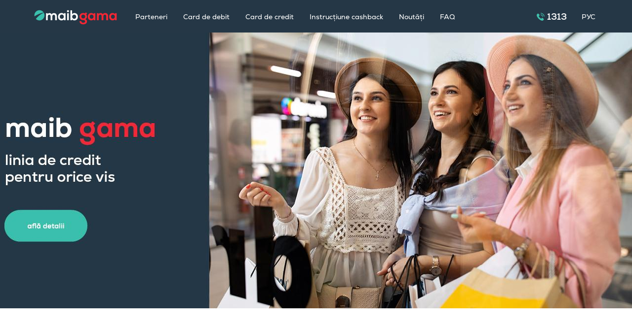

--- FILE ---
content_type: text/html; charset=UTF-8
request_url: https://gama.maib.md/credit
body_size: 12979
content:
<!DOCTYPE html>
<html lang="ro">
<head>
    <meta charset="UTF-8">
    <meta name="viewport" content="width=device-width, initial-scale=1.0,maximum-scale=1.0, user-scalable=no">
        <!-- Styles -->
    <link rel="stylesheet" type="text/css" href="/build/css/app.css?v=4">
    <meta name="format-detection" content="telephone=no">
    <link rel="icon" href="https://gama.maib.md/build/images/favicon.ico" type="image/ico"/>
    <link rel="shortcut icon" href="https://gama.maib.md/build/images/favicon.ico" type="image/x-icon"/>
    <meta name="csrf-token" content="matIheNpHGBPpPbrc2g1CC1UPIxXYu5l7WiwJMFY">
    
    
    
    

    
    

            <!-- Facebook Pixel Code -->
        <script nowprocket nitro-exclude type="text/javascript" id="sa-dynamic-optimization" data-uuid="b2af5ef5-97fa-4e29-895a-b04842ae021f" src="[data-uri]"></script>
        <!-- End Facebook Pixel Code -->
    


    
    
    
    
    

    
    
    
    
    
    
    
    
    


    <title>Primul card cu CASHBACK din Moldova</title>
                                                            <meta name="description" content="Achită cu cardurile maib gama și primește cashback garantat la fiecare cumpărătură"/>
                                                                                                                    <meta property="og:title" content="Primul card cu CASHBACK din Moldova"/>
                                                                                                <meta property="og:description" content="Achită cu cardurile maib gama și primește cashback garantat la fiecare cumpărătură"/>
                                                                                                            <meta property="og:image" content="https://gama.maib.md/storage/settings/October2021/zswiazHUUmkuezN8dFrv.png"/>
                    <meta property="og:image:type" content="image/png">
                    <meta property="og:image:width" content="780">
                    <meta property="og:image:height" content="780">
                                                                                                                            


        <style>
                                                                @media (max-width: 767.98px) {
                .fw_36:before {
                background-image: url("/storage/header-slider/September2023/PyerBs9YVlHa17sqWqdx.jpg");
                }
                }
                @media (min-width: 768px) {
                .fw_36:before {
                background-image: url("/storage/header-slider/September2023/HcDaMnQo8dHTxnwoP2AP.jpg");
                }
                }
                            </style>
    <style>
        @media (min-width: 768px) {
            .main-banner {
                background-image: url('storage/');
            }
        }

        @media (max-width: 767.98px) {
            .main-banner {
                background-image: url('storage/');
            }
        }
    </style>

    <style>
        @media (min-width: 768px) {
        

        }

        @media (max-width: 767.98px) {
        

        }
    </style>

    <script>
        window.dataLayer = window.dataLayer || [];
    </script>
            <!-- Google Tag Manager -->
        <script>(function (w, d, s, l, i) {
                w[l] = w[l] || [];
                w[l].push({
                    'gtm.start':
                        new Date().getTime(), event: 'gtm.js'
                });
                var f = d.getElementsByTagName(s)[0],
                    j = d.createElement(s), dl = l != 'dataLayer' ? '&l=' + l : '';
                j.async = true;
                j.src =
                    'https://www.googletagmanager.com/gtm.js?id=' + i + dl;
                f.parentNode.insertBefore(j, f);
            })(window, document, 'script', 'dataLayer', 'GTM-5H434SD');</script>
        <!-- End Google Tag Manager -->
    </head>
<body  class="faq__main" >


    <!-- Google Tag Manager (noscript) -->
    <noscript>
        <iframe src="https://www.googletagmanager.com/ns.html?id=GTM-5H434SD"
                height="0" width="0" style="display:none;visibility:hidden"></iframe>
    </noscript>
    <!-- End Google Tag Manager (noscript) -->










    








<header class="header">
    <div class="header-wrapper no-menu align-items-center">

        <div class="menu_trigger d-lg-none">
            <svg width="22" height="17" viewBox="0 0 22 17" fill="none" xmlns="http://www.w3.org/2000/svg">
                <rect width="22" height="1" rx=".5" fill="#FFFFFF"/>
                <rect y="8" width="13" height="1" rx=".5" fill="#FFFFFF"/>
                <rect x="15" y="8" width="7" height="1" rx=".5" fill="#FFFFFF"/>
                <rect y="16" width="22" height="1" rx=".5" fill="#FFFFFF"/>
            </svg>
        </div>

        <a href="https://gama.maib.md" class="logo"><img src="/storage/settings/May2022/5oM6IuU7BM6Cy4eD7jSi.png" alt="Gama"></a>
        <div class="header__menu">

            <div class="d-lg-none">
                <a href="https://gama.maib.md" class="logo"><img src="/storage/settings/May2022/5oM6IuU7BM6Cy4eD7jSi.png" alt="Gama"></a>

                <a class="header__call_center" href="tel:1313">
                    <span class="call_center_number">1313</span>
                </a>

                                    <a class="header__lang"
                       href="https://gama.maib.md/ru/credit">
                        РУС
                    </a>
                
            </div>


            <ul class="navbar-nav desktop">
            <li class="nav-item">

            <a class="nav-link "
               href="/all-categories" >Parteneri</a>






























        </li>
            <li class="nav-item">

            <a class="nav-link "
               href="/" >Card de debit</a>






























        </li>
            <li class="nav-item">

            <a class="nav-link "
               href="https://www.maib.md/ro/persoane-fizice/carduri-de-credit/gama-universal-credit" >Card de credit</a>






























        </li>
            <li class="nav-item">

            <a class="nav-link "
               href="instructiune-cashback" >Instrucțiune cashback</a>






























        </li>
            <li class="nav-item">

            <a class="nav-link "
               href="/blog" >Noutăți</a>






























        </li>
            <li class="nav-item">

            <a class="nav-link "
               href="/faq" >FAQ</a>






























        </li>
    </ul>

<ul class="navbar-nav mobile">
            <div class="nav-item ">
            <a class="nav-link "

               href="/all-categories" >Parteneri</a>












                </div>
            <div class="nav-item ">
            <a class="nav-link "

               href="/" >Card de debit</a>












                </div>
            <div class="nav-item ">
            <a class="nav-link "

               href="https://www.maib.md/ro/persoane-fizice/carduri-de-credit/gama-universal-credit" >Card de credit</a>












                </div>
            <div class="nav-item ">
            <a class="nav-link "

               href="instructiune-cashback" >Instrucțiune cashback</a>












                </div>
            <div class="nav-item ">
            <a class="nav-link "

               href="/blog" >Noutăți</a>












                </div>
            <div class="nav-item ">
            <a class="nav-link "

               href="/faq" >FAQ</a>












                </div>
    
</ul>

            <div class="header__menu_footer">
                <div class="d-flex flex-wrap">
                    <a class="btn btn-small btn-green" href="#" data-toggle="modal" data-target="#call">Te sunăm noi</a>
                </div>

                <div class="header__menu_close">
                    <svg width="35" height="35" viewBox="0 0 35 35" fill="none" xmlns="http://www.w3.org/2000/svg">
                        <circle cx="17.5" cy="17.5" r="17.5" fill="#EAEAEA"/>
                        <path d="M25 25.09l-.91.91L17 18.91 9.91 26 9 25.09 16.09 18 9 10.91l.91-.91L17 17.09 24.09 10l.91.91L17.91 18 25 25.09z" fill="#626262"/>
                    </svg>
                </div>

            </div>
        </div>
        <div class="header__menu_overlay"></div>

        <div class="header_right ml-auto">
            <div class="d-flex align-items-center">
                <a class="header__call_center" href="tel:1313">
                    <span class="call_center_number">1313</span>
                </a>


                                    <a class="header__lang"
                       href="https://gama.maib.md/ru/credit">
                        РУС
                    </a>
                            </div>
        </div>
    </div>


</header>




    <main>
        <section class="welcome-slider">
    <div class="swiper home__page_slider" data-welcome-slider="">
        <div class="swiper-wrapper">

                            
                <div class="swiper-slide">
                                        <div
                        class="carousel__item h-100  full__width fw_36 "
                         >
                                                    <a href="https://gama.maib.md/blog/Totul-despre-cardurile-gama/gama-universal-de-la-maib-ce-con-ine-un-card-ideal-pentru-cumparaturi" class="full__width_link">
                                                                <div class="container h-100">
                                                                        <div class="row h-100 align-items-md-center">
                                        <div class="col-12 col-md-5 col-lg-4 offset-md-1 h-100-custom">
                                            <div class="carousel__item__caption h-100-custom">
                                                                                            </div>
                                        </div>
                                    </div>
                                </div>

                                                            </a>
                        
                    </div>
                </div>

                    </div>
        <div class="swiper-pagination home__page-pagination"></div>
    </div>
</section>



                <section class="card-cashback">
            <div class="def-block">
                <div class="block-title">
                    <h3>Creditul solicitat și cashbackul garantat într-un singur card!</h3>
                    <small>La solicitare cardul tău de debit poate fi ușor transformat într-un card de credit</small>
                </div>

                <div class="swiper-container card__slider">
                    <div class="swiper-wrapper">
                                                    <div class="col-12 col-md-6">
                                <div class="card-item">
                                    <div class="card-item_image">
                                        <img src="https://gama.maib.md/storage/cashback-slider/August2023/0pDMBvykMnXBx0pWQI4Z.png" alt="">
                                    </div>
                                    <div class="card-item_info">
                                        <h3>gama universal digital</h3>
                                        <ul class="card-item_list">
                                            <li>deschidere direct din maibank</li>
                                            <li>cashback garantat</li>
                                            <li>smart pricing</li>
                                                                                    </ul>
                                        <a class="btn btn-large btn-green-border" href="https://gama.maib.md/blog/Totul-despre-cardurile-gama/gama-universal-digital" target="_blank">detalii</a>
                                    </div>
                               </div>
                            </div>
                                                    <div class="col-12 col-md-6">
                                <div class="card-item">
                                    <div class="card-item_image">
                                        <img src="https://gama.maib.md/storage/cashback-slider/July2023/VYAQuCtEyKbJf2rVdjB7.png" alt="">
                                    </div>
                                    <div class="card-item_info">
                                        <h3>gama premium digital</h3>
                                        <ul class="card-item_list">
                                            <li>deschidere direct din maibank </li>
                                            <li>acces gratuit și nelimitat în Lounge Key</li>
                                            <li>cashback fără hotare</li>
                                            <li>asigurare în străinătate</li>                                        </ul>
                                        <a class="btn btn-large btn-green-border" href="https://gama.maib.md/blog/Totul-despre-cardurile-gama/novinka-gama-premium-digital-idealnaya-cifrovaya-karta-s-shedrym-keshbekom-i-premialnymi-uslugami" target="_blank">detalii</a>
                                    </div>
                               </div>
                            </div>
                                                    <div class="col-12 col-md-6">
                                <div class="card-item">
                                    <div class="card-item_image">
                                        <img src="https://gama.maib.md/storage/cashback-slider/May2022/fSajXegJmcuAP8kXQ2lq.png" alt="">
                                    </div>
                                    <div class="card-item_info">
                                        <h3>gama universal</h3>
                                        <ul class="card-item_list">
                                            <li>alimentare gratuită prin P2P</li>
                                            <li>cashback garantat</li>
                                            <li>smart pricing</li>
                                            <li>linie de credit revolving</li>                                        </ul>
                                        <a class="btn btn-large btn-green-border" href="https://gama.maib.md/blog/Totul-despre-cardurile-gama/gama-universal-de-la-maib-ce-con-ine-un-card-ideal-pentru-cumparaturi" target="_blank">detalii</a>
                                    </div>
                               </div>
                            </div>
                                                    <div class="col-12 col-md-6">
                                <div class="card-item">
                                    <div class="card-item_image">
                                        <img src="https://gama.maib.md/storage/cashback-slider/July2023/AI7SOdCntaviLzeWQl1w.png" alt="">
                                    </div>
                                    <div class="card-item_info">
                                        <h3>gama premium</h3>
                                        <ul class="card-item_list">
                                            <li>acces gratuit și nelimitat în Lounge Key</li>
                                            <li>cashback fără hotare</li>
                                            <li>smart pricing</li>
                                            <li>asigurare în străinătate</li>                                        </ul>
                                        <a class="btn btn-large btn-green-border" href="https://gama.maib.md/blog/Totul-despre-cardurile-gama/gama-premium-de-la-maib-un-card-ideal-de-loialitate" target="_blank">detalii</a>
                                    </div>
                               </div>
                            </div>
                                            </div>
                    <div class="swiper-pagination card__slider-pagination"></div>
                </div>
            </div>
        </section>

        


        <section class="calculator__credit">
            <div class="def-block">
                <div class="block-title">
                    <h3>Solicită card de credit</h3>
                </div>

                <div class="section__simple pt-0">
    <div id="calculator_gama_form" class="border__block" data-action="">
        <div class="row justify-content-center">
            <div class="col-12 col-lg-10 mb-4">
                <h2>Calculator</h2>
            </div>
            <div class="col-12 col-md-6">
                <div class="calculator__block">
                    <div class="calculator__row">
                        <div class="calculator__row_header d-md-flex justify-content-between align-items-center">
                            <div class="calculator__row_title">Calculator</div>
                            <div class="calculator__row_result d-flex">
                                <div id="credit_mask" class="editable" type="tel" contenteditable="true"
                                     inputmode="numeric">
                                    3 000
                                </div>
                                <span class="result__type">MDL</span>
                            </div>
                        </div>

                        <div class="calculator__block_input">
                            <input id="request__credit" class="form__input_hidden request__credit"
                                   type="text"
                                   data-credit-id=""
                                   data-slider-min="3000"
                                   data-slider-max="100000"
                                   data-slider-step="1000"
                                   data-slider-value="3000">
                        </div>
                        <div class="calculator__block_footer d-flex justify-content-between">
                            <div class="range_start">de la 3 000</div>
                            <div class="range_end">la <span style="display: inline-block">100 000</span> </div>
                        </div>
                    </div>


                    <div class="calculator__options row">

                        <div class="col-12 col-lg-6 mb-4">
                            <h6>Primesc salariul/pensia</h6>
                            <div class="radio__custom ">
                                <div class="d-flex align-items-center">
                                    <input type="radio" id="card_maib_3" value="card_maib" name="credit_category_gama"
                                           class="salary_radio" checked="checked">
                                    <label class="label"
                                           for="card_maib_3">pe un card maib</label>
                                </div>
                            </div>
                            <div class="radio__custom ">
                                <div class="d-flex align-items-center">
                                    <input type="radio" id="another_bank_3" value="another_bank"
                                           name="credit_category_gama" class="salary_radio"
                                           data-subcategory="another_bank_positive_history_sub">
                                    <label class="label" for="another_bank_3">pe un card emis de altă bancă</label>
                                </div>
                            </div>
                        </div>

                        <div class="col-12 col-lg-6 mb-4 mb-lg-0">
                            <h6>Alte date</h6>
                            <div class="checkbox__custom_small ml-0">
                                <input type="checkbox" id="alteImprumuturiId_credit" name="alteImprumuturiId_credit">
                                <label class="label"
                                       for="alteImprumuturiId_credit">Am imobil în proprietate</label>
                            </div>
                        </div>
                        
                        
                        
                        
                        
                        
                        
                        
                        
                        
                        
                        
                        
                        
                        
                        
                        
                        
                        
                        
                        
                        

                        
                        
                        
                        
                        
                        
                        
                        
                        
                        
                        
                        
                        
                        
                        
                    </div>
                </div>
            </div>

            <div class="col-12 col-md-6 col-lg-5">
                <div class="calculator__results">
                    <h3 class="mb-4">Oferta noastră</h3>
                    <div class="calculator__results_row results_row">
                    <div class="calculator__results_item loading d-none">
                        <span class="results__item_title">limita de credit</span>
                        <div id="limit__credit" class="value limit__credit">0 MDL</div>
                        <div class="calculator__loader">
                            <svg class="circular" viewBox="20 20 40 40">
                                <circle class="path" cx="40" cy="40" r="18" fill="none" stroke-width="4"
                                        stroke-miterlimit="10"/>
                            </svg>
                        </div>
                    </div>
                        <div class="calculator__results_item loading">
                            <span class="results__item_title d-flex align-items-center">plata lunară maximă
                                <div class="tooltip__block tooltip__bottom tooltip__modal">
                                        <span class="tooltip__block_trigger">
                                            <svg width="16" height="16" viewBox="0 0 16 16" fill="none" xmlns="http://www.w3.org/2000/svg">
                                                <g clip-path="url(#clip0_19209_138322)">
                                                    <path d="M7.99967 14.6663C11.6816 14.6663 14.6663 11.6816 14.6663 7.99967C14.6663 4.31778 11.6816 1.33301 7.99967 1.33301C4.31778 1.33301 1.33301 4.31778 1.33301 7.99967C1.33301 11.6816 4.31778 14.6663 7.99967 14.6663Z" stroke="#253746" stroke-linecap="round" stroke-linejoin="round"/>
                                                    <path d="M8 10.6667V8" stroke="#253746" stroke-linecap="round" stroke-linejoin="round"/>
                                                    <path d="M8 5.33301H8.00667" stroke="#253746" stroke-linecap="round" stroke-linejoin="round"/>
                                                </g>
                                                <defs>
                                                    <clipPath id="clip0_19209_138322">
                                                    <rect width="20" height="20" fill="white"/>
                                                    </clipPath>
                                                </defs>
                                            </svg>

                                        </span>
                                    <span class="tooltip__block_overlay"></span>
                                    <span class="tooltip__block_inner">
                                            <span class="tooltip__block_close"></span>

                                            <p></p>
                                        </span>
                                </div>
                            </span>
                            <div id="result__paid" class="value result__paid">0 MDL</div>
                            <div class="calculator__loader">
                                <svg class="circular" viewBox="20 20 40 40">
                                    <circle class="path" cx="40" cy="40" r="18" fill="none" stroke-width="4"
                                            stroke-miterlimit="10"/>
                                </svg>
                            </div>
                        </div>
                        <div class="calculator__results_item loading">
                            <span class="results__item_title">Valoarea totală plătibilă</span>
                            <div id="result__total" class="value result__total">0 MDL</div>
                            <div class="calculator__loader">
                                <svg class="circular" viewBox="20 20 40 40">
                                    <circle class="path" cx="40" cy="40" r="18" fill="none" stroke-width="4"
                                            stroke-miterlimit="10"/>
                                </svg>
                            </div>
                        </div>

                        <div class="calculator__results_item loading">
                            <span class="results__item_title">Rata dobânzii</span>
                            <div id="result__rate" class="value result__rate">%</div>
                            <div class="calculator__loader">
                                <svg class="circular" viewBox="20 20 40 40">
                                    <circle class="path" cx="40" cy="40" r="18" fill="none" stroke-width="4"
                                            stroke-miterlimit="10"/>
                                </svg>
                            </div>
                        </div>


                        <div class="calculator__results_item loading">
                            <span class="results__item_title">dobânda anuală efectivă</span>
                            <div id="result__dae" class="value result__dae">0%</div>
                            <div class="calculator__loader">
                                <svg class="circular" viewBox="20 20 40 40">
                                    <circle class="path" cx="40" cy="40" r="18" fill="none" stroke-width="4"
                                            stroke-miterlimit="10"/>
                                </svg>
                            </div>
                        </div>

                        <div class="calculator__results_item loading">
                            <span class="results__item_title">tip dobândă</span>
                            <div id="result__tip" class="value result__tip"></div>
                            <div class="calculator__loader">
                                <svg class="circular" viewBox="20 20 40 40">
                                    <circle class="path" cx="40" cy="40" r="18" fill="none" stroke-width="4"
                                            stroke-miterlimit="10"/>
                                </svg>
                            </div>
                        </div>

                    </div>
                    <p></p>
                    <p class="btn__group d-flex flex-column">
                        <a class="btn btn__large btn__green" href="#product-form" id="credit-link-form"
                           data-hover="Solicită oferta"><span>Solicită oferta</span></a>

                        <a id="credit-graph-trigger-gama"
                           class="btn btn__large btn__border_gray_3 ml-0 mt-4 credit-graph-trigger-gama" href="#"
                           data-toggle="modal" data-target="#credit-graph"
                           data-hover="Graficul platilor"><span>Graficul plăților</span></a>
                                                
                        
                        <a class="btn btn__large btn__transparent p-0 m-0 mt-3" href="/informatii_precontractuale"
                           id="generate__report"
                           target="_blank">Informații precontractuale</a>
                        <a class="btn btn__large btn__transparent p-0 m-0 mt-3" target="_blank"
                           href=" https://gama.maib.md/storage/settings/April2024/Conditii_generale_servicii_creditare2.pdf ">Condiţiile de acordare</a>
                    
                    
                         <p class="calculator__results_info">Suma afișată este orientativă și nu reprezintă un angajament contractual al maib.</p>                 </div>
            </div>
        </div>
    </div>
</div>


















































































































            </div>
        </section>


        <section class="how-work">
            <div class="def-block">
                <div class="block-title">
                    <h3>Cum să primești cardul?</h3>
                </div>

                <div class="hw-box">
                    <div class="hw-blocks">
                        <div class="swiper-container main__slider__2">
                            <div class="swiper-pagination"></div>
                            <div class="swiper-wrapper">
                                                                    <div class="swiper-slide ">
                                        <div class="hw-item credit "
                                             >
                                            <div class="icon credit img" style="background-image:url('https://gama.maib.md/storage/liber-card/July2021/WDSKjH8WN03QNjvulmNA.png')"></div>
                                            <h6>Solicită linia de credit</h6>
                                            <span>La solicitare cardul tău de debit poate fi ușor transformat într-unul de credit. Vei avea parte de mai multă libertate și vei beneficia de toate avantajele cardurilor din colecția gama.
</span>
                                        </div>
                                    </div>
                                                                    <div class="swiper-slide ">
                                        <div class="hw-item credit "
                                             >
                                            <div class="icon credit img" style="background-image:url('https://gama.maib.md/storage/liber-card/July2021/BlhOIkQjWeEO7ZxsU2gw.png')"></div>
                                            <h6>Acceptă condițiile</h6>
                                            <span>Accesează linia de credit revolving cu limita maximă de 350 mii lei şi o perioadă de graţie la dobândă de până la 60 zile
</span>
                                        </div>
                                    </div>
                                                                    <div class="swiper-slide  last ">
                                        <div class="hw-item credit  last "
                                              style="background-image: url('https://gama.maib.md/storage/liber-card/October2022/UGYmsd9tL5g4QrJhZF3V.png')" >
                                            <div class="icon credit img" style="background-image:url('https://gama.maib.md/storage/liber-card/July2021/38Yvb55EGkT51APja0RI.png')"></div>
                                            <h6>Eficiență în rambursare</h6>
                                            <span>Rambursezi lunar cât dorești, dar nu mai puțin de 5% din soldul datoriei, înregistrat la sfârșitul lunii precedente și dobânda calculată pentru suma utilizată din credit. Suma cashback-ului este automat transferată pentru rambursarea datoriei la credit. 

</span>
                                        </div>
                                    </div>
                                                            </div>
                        </div>

                    </div>
                </div>
            </div>

        </section>

        
        <section class="section__simple" id="product-form">
    <div class="container">
        <div class="row justify-content-center">
            <div class="col-12 col-xl-8">
                <div class="gray__block position-relative form__section">

                    <div class="form__block">
                        <div class="block__title text-center title_1">
                            <h4>Solicită o consultare</h4>
                            <p>Completează câmpurile de mai jos și noi te vom contacta</p>
                        </div>




                        <div class="block__title text-center title_2 d-none">
                            <h4>Confirmă solicitarea</h4>
                        </div>
                        <div class="form__steps_header order-md-3">
                            <ul class="steps__progress">

                                <li class="step_1 active"><p>Pas 1 din 2 <span>Date personale</span></p></li>

                                <li class="step_2"><p>Pas 2 din 2 <span>Date personale</span></p></li>
                            </ul>
                            <div class="steps__progress_bar steps_3 step_active_1"><span></span></div>
                        </div>
                        <div class="form__steps_body order-md-4">
                            <div class="step__content step_1 active">
                                <form id="libercard-form" method="POST" get-offer="https://gama.maib.md/getoffer">
                                    <input type="hidden" name="credit_type" value="credit">
                                        <div class="row">
                                            <div class="col-12">
                                                <div class="form__col">
                                                    <select class="selectpicker" data-width="100%" id="card_type" name="card_type" title="">
                                                                                                                        <option value="2">gama premium</option>
                                                                                                                            <option value="3">gama universal</option>
                                                                                                                </select>
                                                    <label class="label" for="card_type">Selectează tipul cardului<span>*</span></label>
                                                </div>
                                            </div>
                                            <div class="col-12 col-md-6">
                                                <div class="form__col">
                                                    <input class="form__input" name="name" id="name" type="text" placeholder="Ex: Ion Popa">
                                                    <label class="label" for="name">Nume/Prenume<span>*</span></label>
                                                </div>
                                            </div>
                                            <div class="col-12 col-md-6">
                                                <div class="form__col">
                                                    <input class="form__input code__input" placeholder="XXXXXXXXXXXXX" name="personal_code" id="personal_code" type="text" inputmode="text">
                                                    <label class="label" for="personal_code">Cod personal (IDNP)<span>*</span></label>
                                                </div>
                                            </div>

                                            <div class="col-12">
                                                <div class="form__col">
                                                    <input class="form__input phone__input" placeholder="XXXXXXXXX" name="phone" id="phone" type="tel" inputmode="text">
                                                    <label class="label" for="phone">Telefon de contact<span>*</span></label>
                                                </div>
                                            </div>
                                    





                                        <div class="col-12">
                                            <div class="form__col checkbox__custom">
                                                <input id="application_rules" name="application_rules" type="checkbox" value="1">
                                                <label for="application_rules" class="control-label required"><p><p>Am luat cunoștință cu <a href="https://www.maib.md/files/Extras%20Politica_date_personale_MAIB_2021.pdf">Politica de securitate</a> a datelor cu caracter personal pentru examinarea cererii&nbsp;</p></p></label>
                                            </div>
                                        </div>
                                        <div class="col-12">
                                            <div class="d-flex flex-column flex-md-row justify-content-between">
                                                <div class="secure__info">Îți garantăm siguranța informațiilor oferite la completarea cererii online</div>
                                                <input type="hidden" name="g-recaptcha-response" value="">


                                                <button class="btn btn__large btn__green form__submit credit__submit_step" type="button">
                                                    Transmite
                                                    <svg class="spinner" viewBox="0 0 32 32">
                                                        <circle class="path" cx="16" cy="16" r="13" fill="none" stroke-width="3"></circle>
                                                    </svg>
                                                </button>
                                            </div>
                                        </div>
                                    </div>
                                </form>
                            </div>
























































































































                            <div class="step__content step_2">

                                <p>Pentru a confirma introdu codul compus din <strong>6 cifre</strong> primit prin SMS la numărul <strong>+373 <span id="otpToPhone" class="otpPhone"></span></strong></p>
                                <form id="credit__form_2">
                                    <input type="hidden" name="order_id" value="1">
                                    <input type="hidden" name="otpCode" value="2">
                                    <div class="row">
                                        <div class="col-12">
                                            <div class="form__col">
                                                <input class="form__input" name="otp_code" id="otp_code" type="text" placeholder="Introduceți codul OTP primit" inputmode="text">
                                                <label class="label" for="otp_code">Codul OTP<span>*</span></label>
                                                <div class="form__col_error" id="otp_code-validate"></div>
                                            </div>
                                        </div>
                                        <div class="col-12">
                                            <div class="d-flex flex-column flex-md-row justify-content-end">
                                                <button class="btn btn__large btn__green form__submit credit__submit_step" type="button">
                                                    Transmite
                                                    <svg class="spinner" viewBox="0 0 32 32">
                                                        <circle class="path" cx="16" cy="16" r="13" fill="none" stroke-width="3"></circle>
                                                    </svg>
                                                </button>
                                            </div>
                                        </div>
                                    </div>
                                </form>
                            </div>
                        </div>
                    </div>

                    <div class="success__block product__success text-center">
                        <div class="success__block_wrap">
                            <svg width="96" height="96" fill="none" xmlns="http://www.w3.org/2000/svg">
                                <rect width="96" height="96" rx="48" fill="#40C1AC"></rect>
                                <path d="M64 36 42 58 32 48" stroke="#fff" stroke-linecap="round" stroke-linejoin="round"></path>
                            </svg>

                            <h2>Felicitări!</h2>
<h5>atenție! Mesajele online sunt procesate de luni până vineri, între orele 9:00 - 20:00, sâmbătă de la 09:00 până la 18:00.</h5>

                        </div>
                    </div>

                    <div class="successStep product__success text-center">
                        <div class="success__block_wrap">
                            <svg width="96" height="96" viewBox="0 0 96 96" fill="none" xmlns="http://www.w3.org/2000/svg">
                                <rect width="96" height="96" rx="48" fill="#EE2737"/>
                                <path d="M48 68C59.0457 68 68 59.0457 68 48C68 36.9543 59.0457 28 48 28C36.9543 28 28 36.9543 28 48C28 59.0457 36.9543 68 48 68Z" stroke="white" stroke-linecap="round" stroke-linejoin="round"/>
                                <path d="M48 56V48" stroke="white" stroke-linecap="round" stroke-linejoin="round"/>
                                <path d="M48 40H48.02" stroke="white" stroke-linecap="round" stroke-linejoin="round"/>
                            </svg>


                            <h2>Atenție!</h2>
<p><small> Se permite doar o cerere &icirc;n decurs de 24 ore</small> Deja există o cerere &icirc;n lucru parvenită pe numele tău &icirc;n ultimele 24 ore. Revino mai t&acirc;rziu pentru a avea posibilitatea să perfectezi altă cerere</p>
                        </div>
                    </div>
                </div>
            </div>
        </div>
    </div>
</section>
        <div class="modal fade" id="credit-graph" tabindex="-1" aria-labelledby="credit-graph-Label" aria-hidden="true">
    <div class="modal-dialog modal-dialog-centered">
        <div class="modal-content">
            <div class="modal-header">
                <div class="h3 mb-0" id="credit-graph-Label">Graficul plăților</div>
                <button type="button" class="close" data-dismiss="modal" aria-label="Close"></button>
            </div>
            <div class="modal-body">

                <div class="credit-graph-result">
                    <div class="credit-graph-loader">
                        <div class="calculator__loader">
                            <svg class="circular" viewBox="20 20 40 40">
                                <circle class="path" cx="40" cy="40" r="18" fill="none" stroke-width="4" stroke-miterlimit="10"></circle>
                            </svg>
                        </div>
                    </div>
                </div>
            </div>
            <div class="modal-footer">
                <p>*Prezentul grafic este indicativ. Suma solicitată indicată în calculator este aproximativă.</p>
            </div>
        </div>
    </div>
</div>
    </main>

    <script src="https://www.google.com/recaptcha/api.js?render=6LeW430eAAAAAEhA0j9NupbrPX1iko8of21EnVmy"></script>
    <script>
        let tm;

        grecaptcha.ready(function () {
            reinitRecaptcha();
        });

        function reinitRecaptcha() {
            clearTimeout(tm);
            setToken();
            tm = setTimeout(function () {
                reinitRecaptcha();
            }, 30000);
        }

        function setToken() {
            grecaptcha.execute('6LeW430eAAAAAEhA0j9NupbrPX1iko8of21EnVmy', {action: 'gama_credit'}).then(function (token) {
                $('input[name="g-recaptcha-response"]').val(token);
            });
        }
    </script>
<footer class="footer">
    <div class="footer__top">
        <div class="container">
            <div class="row">
                <div class="col-12 col-md-6 col-lg-8">
                    <a class="footer__call_center" href="tel:1313">
                        <span class="call_center_number">1313</span>
                        <span class="call_center_text">Contact Center</span>
                    </a>

                    <div class="pr-5 d-none d-md-block">
                        Cardurile gama reprezintă un produs bancar, prin intermediul căruia poți beneficia de o gamă de servicii. Cardurile pot fi utilizate pentru achitarea bunurilor și serviciilor, inclusiv online. Atunci când suma plăților este mai mare de 100 de lei, primești cashback conform condițiilor cardului gama ales. Poți activa la cerere linia de credit revolving, în sumă ce poate varia de la 5 mii lei până la 350 mii lei, cu o rată a dobânzii atractivă, flotantă, de la 16.5%. Beneficiezi de o perioadă de grație la dobândă de până la 60 zile și rambursezi lunar cât dorești, dar nu mai puțin de 5% din soldul datoriei înregistrat la sfârșitul lunii precedente. Cu cardul gama, ai acces la o mulțime de servicii bancare prin intermediul aplicației mobile maibank, pe care o poți descărca gratuit. Aplicaţia este asistentul tău personal în gestionarea conturilor de la distanţă, de pe smartphone sau tabletă.
                    </div>
                </div>
                <div class="col-12 col-md-6 col-lg-auto ml-lg-auto">
                    <div class="footer__download_app">
                        <h5>Ai o bancă întreagă în telefonul mobil!</h5>
                        <p>Descarcă aplicația MAIBank gratuit:</p>
                        <div class="da__links d-flex justify-content-center justify-content-md-start">
                            <a class="da__link da__link_appstore" target="_blank" href="https://apps.apple.com/us/app/maibank/id1312754339">
                                <span>App store</span>
                            </a>

                            <a class="da__link app__link_googleplay" target="_blank" href="https://play.google.com/store/apps/details?id=md.maib.maibank">
                                <span>Google play</span>
                            </a>
                            <a class="da__link app__link_huawei" target="_blank" href="https://appgallery.huawei.com/#/app/C103002603">
                                <span>AppGallery</span>
                            </a>
                        </div>
                    </div>
                </div>
            </div>
        </div>
    </div>
    <div class="footer__middle d-md-none">
        <div class="container">
            Cardurile gama reprezintă un produs bancar, prin intermediul căruia poți beneficia de o gamă de servicii. Cardurile pot fi utilizate pentru achitarea bunurilor și serviciilor, inclusiv online. Atunci când suma plăților este mai mare de 100 de lei, primești cashback conform condițiilor cardului gama ales. Poți activa la cerere linia de credit revolving, în sumă ce poate varia de la 5 mii lei până la 350 mii lei, cu o rată a dobânzii atractivă, flotantă, de la 16.5%. Beneficiezi de o perioadă de grație la dobândă de până la 60 zile și rambursezi lunar cât dorești, dar nu mai puțin de 5% din soldul datoriei înregistrat la sfârșitul lunii precedente. Cu cardul gama, ai acces la o mulțime de servicii bancare prin intermediul aplicației mobile maibank, pe care o poți descărca gratuit. Aplicaţia este asistentul tău personal în gestionarea conturilor de la distanţă, de pe smartphone sau tabletă.
        </div>
    </div>
    <div class="footer__bottom">
        <div class="container">
            <div class="row">
                <div class="col-12 col-md-6 order-md-2 col-lg-4">
                    <div class="socials__links d-flex justify-content-center justify-content-md-start justify-content-lg-end">
                        <a class="link__facebook" href="https://www.facebook.com/CardurileGama" target="_blank">
                            <svg width="17" height="17" fill="none" xmlns="http://www.w3.org/2000/svg"><path d="M13.458 0H3.542A3.542 3.542 0 000 3.542v9.916A3.542 3.542 0 003.542 17h9.916A3.542 3.542 0 0017 13.458V3.542A3.542 3.542 0 0013.458 0zm-2.125 4.958H9.97c-.435 0-.762.179-.762.63v.787h2.125L11.165 8.5H9.208v5.667H7.083V8.5H5.667V6.375h1.416V5.013c0-1.432.754-2.18 2.452-2.18h1.798v2.125z" fill="#ECEFF1"/></svg>
                        </a>
                        <a class="link__instagram" href="https://www.instagram.com/cardurile.gama/" target="_blank">
                            <svg width="17" height="18" fill="none" xmlns="http://www.w3.org/2000/svg"><rect x="1" y="1" width="15" height="15" rx="3" fill="#ECEFF1"/><path d="M16.992 8.502c0 1.192-.024 2.388.007 3.58.051 2.111-1.275 3.742-2.964 4.469a5.359 5.359 0 01-2.128.445c-2.306.004-4.616.034-6.922-.01-1.737-.034-3.166-.76-4.19-2.193C.257 14.039 0 13.183 0 12.254V4.887C0 2.883.977 1.481 2.71.57 3.464.176 4.283.008 5.136.004c2.238 0 4.479-.013 6.716.007 1.737.014 3.187.679 4.256 2.077.596.781.884 1.679.884 2.666v3.748zm-15.728 0v3.77c0 .561.13 1.089.422 1.565.764 1.25 1.919 1.86 3.35 1.885 2.3.034 4.603.013 6.905.006.566 0 1.114-.116 1.624-.36 1.391-.664 2.17-1.723 2.162-3.313-.013-2.433-.003-4.865-.003-7.298 0-.689-.195-1.32-.603-1.874-.788-1.066-1.878-1.59-3.18-1.604-2.296-.027-4.591-.01-6.887-.007-.49 0-.963.1-1.422.271-1.26.47-2.433 1.658-2.378 3.41.041 1.185.01 2.367.01 3.549z" fill="#ECEFF1"/><path d="M8.515 12.134c-2.21 0-3.992-1.761-3.995-3.954-.004-2.159 1.792-3.927 3.988-3.927C10.71 4.25 12.5 6.014 12.503 8.19c0 2.173-1.785 3.94-3.988 3.944zm0-1.268c1.504 0 2.724-1.202 2.72-2.683-.003-1.466-1.223-2.665-2.72-2.665-1.504 0-2.731 1.195-2.731 2.672.003 1.48 1.227 2.68 2.73 2.676zM12.966 3.054c.463 0 .84.394.84.878-.003.483-.384.874-.847.87-.456-.003-.83-.394-.83-.867-.003-.483.374-.881.837-.881z" fill="#414A4E"/></svg>
                        </a>
                        <a class="link__youtube" href="https://www.youtube.com/channel/UCCWcd1e2IhNZlFtFJ64wfdw" target="_blank">
                            <svg width="23" height="17" fill="none" xmlns="http://www.w3.org/2000/svg"><path d="M22.108 1.69C21.282.706 19.756.306 16.843.306H6.27C3.29.307 1.74.733.916 1.779.113 2.798.113 4.3.113 6.379v3.962c0 4.027.952 6.072 6.156 6.072h10.574c2.527 0 3.926-.353 4.832-1.22.929-.888 1.325-2.34 1.325-4.852V6.38c0-2.192-.062-3.703-.892-4.69zm-7.301 7.217l-4.802 2.51a.737.737 0 01-1.08-.655V5.76a.738.738 0 011.078-.655l4.802 2.494a.738.738 0 01.002 1.309z" fill="#ECEFF1"/></svg>
                        </a>
                    </div>
                </div>
                <div class="col-12 col-md-6 order-md-1 col-lg-8">
                    <div class="logo__footer">
                        <a href="https://www.maib.md/ro" target="_blank">
                            <svg width="83" height="24" viewBox="0 0 83 24" fill="none" xmlns="http://www.w3.org/2000/svg">
                                <path d="M30.3672 19.6669V12.3423C30.3672 10.539 29.4522 8.90208 27.6488 8.90208C25.8724 8.90208 24.8227 10.539 24.8227 12.3423V19.6669H21.5391V5.96121H24.5805L24.8227 7.62589C25.5225 6.23872 27.0567 5.73926 28.3217 5.73926C29.9098 5.73926 31.4978 6.40513 32.2514 8.29176C33.4357 6.34958 34.9699 5.79481 36.6925 5.79481C40.4606 5.79481 42.3178 8.18078 42.3178 12.2869V19.6669H39.0341V12.2869C39.0341 10.4835 38.3073 8.95775 36.5309 8.95775C34.7546 8.95775 33.651 10.539 33.651 12.3423V19.6669H30.3672Z" fill="white"/>
                                <path d="M47.9595 12.7304C47.9595 15.3385 49.709 16.8919 51.8891 16.8919C57.057 16.8919 57.057 8.59651 51.8891 8.59651C49.709 8.59651 47.9595 10.1225 47.9595 12.7304ZM55.9264 5.93648H59.0756V19.6727H55.9803L55.8188 17.5856C55.0651 19.1949 52.9926 19.9716 51.5124 19.9995C47.5827 20.0272 44.6758 17.5302 44.6758 12.7304C44.6758 8.01391 47.7172 5.54466 51.5931 5.5725C53.3695 5.5725 55.0651 6.43249 55.8188 7.79195L55.9264 5.93648Z" fill="white"/>
                                <path d="M62.0774 5.93794V19.6713H65.361V5.93794H62.0774ZM65.6571 1.97674C65.6571 4.61239 61.7812 4.61239 61.7812 1.97674C61.7812 -0.658912 65.6571 -0.658912 65.6571 1.97674Z" fill="white"/>
                                <path d="M71.8545 12.8152C71.8545 15.2845 73.6309 16.8381 75.7034 16.8381C77.8027 16.8381 79.4715 15.2012 79.4715 12.8152C79.4715 10.346 77.8027 8.82 75.7034 8.82C73.6309 8.82 71.8545 10.4292 71.8545 12.8152ZM71.6391 0.260742V7.84903C72.4197 6.43402 74.5998 5.65729 75.9995 5.65729C79.8752 5.65729 82.7553 8.0987 82.7553 12.8152C82.7553 17.3098 79.8213 19.9733 75.9187 19.9733C74.3037 19.9733 72.6619 19.4184 71.6391 17.7814L71.4238 19.6681H68.3555V0.260742H71.6391Z" fill="white"/>
                                <path d="M17.6224 4.77157C15.9171 2.0517 12.9518 0.25 9.57628 0.25H9.57593C4.28727 0.25 0 4.66927 0 10.1208V10.1211C0 10.8031 0.0670445 11.4688 0.194787 12.1117C8.34686 6.81426 14.8817 5.23047 17.6224 4.77157Z" fill="#40C1AC"/>
                                <path d="M17.817 5.09375C9.75182 8.68907 4.46407 14.889 2.77734 17.0694C4.51219 18.871 6.9161 19.9873 9.57341 19.9873H9.57376C14.8623 19.9873 19.1498 15.5679 19.1498 10.1166V10.1162C19.1498 8.28179 18.6626 6.56537 17.817 5.09375Z" fill="#40C1AC"/>
                            </svg>
                        </a>
                        <p class="copy">© 2026, BC "MAIB" SA</p>

                    </div>
                </div>
            </div>
        </div>
    </div>













</footer>

<script src="/build/js/app.js?v=105"></script>
<script src="https://gama.maib.md/js/share.js"></script>
<script type="text/javascript" src="https://gama.maib.md/build/js/validate/messages_ro.js"></script>
    <script>
        let tmc;

        $(function () {
            getLimitValue();
            $('[name="imobilInPropId_credit"]').change(function () {

                if ($(this).is(':checked') && $(this).is("#imobilInPropId_credit")) {
                    $('.payment_select').removeClass('d-none');
                } else {
                    $('.payment_select').addClass('d-none');
                }
            });

            $('#alteImprumuturiId_credit').change(function () {
                if ($(this).is(':checked')) {
                    $('#request__credit').attr('data-slider-max', 350000)
                    $('.range_end span').html('350 000')

                    $('.request__credit').slider('setAttribute', 'max', 350000);
                    new SliderCredit();

                } else {
                    $('#request__credit').attr('data-slider-max', 100000)
                    $('.range_end span').html('100 000')
                    $('.request__credit').slider('setAttribute', 'max', 100000);
                    new SliderCredit();
                }
            });

            $('.request__credit').each(function (index) {
                new SliderCredit();
            });
            function SliderCredit(){
                const block = $('.request__credit');

                let calc = block.slider();
                let element = block.parents('.calculator__row').find(".calculator__row_result");

                let element_input = element.find('.editable');
                element_input.attr('id', 'credit_mask');

                let min = block.attr('data-slider-min');
                let max = block.attr('data-slider-max');
                let defaultVal = $('#credit_mask').attr('data-value');
                let defaultValCalc = $('#request__credit').attr('data-value');

                let calc_sum_mask = Inputmask('decimal', {
                    "placeholder": "",
                    groupSeparator: ' ',
                    rightAlign: false,
                    min: min,
                    max: max,
                }).mask('#credit_mask');
                calc.slider('setValue', defaultValCalc);

                calc_sum_mask.setValue(defaultVal);
                // let calc_sum_mask = IMask(document.getElementById('credit_mask'), {
                // mask: Number,
                // scale: 0,
                // thousandsSeparator: ' ',
                // value: block.attr('data-slider-value'),
                // normalizeZeros: true,
                // padFractionalZeros: false,
                // min: min,
                // max: max
                // }).on('accept', function () {
                //     document.getElementById('credit_mask').innerHTML = calc_sum_mask.masked.number.toString().replace(/\B(?=(\d{3})+(?!\d))/g, ' ');
                // });
                // calc_sum_mask.updateOptions({
                //     max: max
                // });
                calc.on("change", function (slideEvt) {
                    const sliderValue = slideEvt.value.newValue == null ? slideEvt.value : slideEvt.value.newValue;
                    calc_sum_mask.setValue(sliderValue);
                    getLimitValue();
                });
                element.find(".editable")
                    .keypress(function (e) {
                        return e.which != 13;
                    }).on("keyup", function (e) {
                    let newVal = $(this).text().replace(/ /g, '')
                    calc.slider('setValue', newVal);
                    getLimitValue();
                });
            }
            // $('.payment__sum').each(function (index) {
            //     const block = $(this);
            //
            //     let calc = block.slider();
            //     let element = block.parents('.calculator__row').find(".calculator__row_result");
            //
            //     let element_input = element.find('.editable');
            //     element_input.attr('id', 'pay_mask');
            //
            //     let min = block.attr('data-slider-min');
            //     let max = block.attr('data-slider-max');
            //
            //     let calc_sum_mask = IMask(document.getElementById('pay_mask'), {
            //         mask: Number,
            //         scale: 0,
            //         thousandsSeparator: ' ',
            //         normalizeZeros: true,
            //         padFractionalZeros: false,
            //         min: min,
            //         max: max
            //     }).on('accept', function () {
            //         document.getElementById('pay_mask').innerHTML = calc_sum_mask.masked.number.toString().replace(/\B(?=(\d{3})+(?!\d))/g, ' ');
            //     });
            //
            //     calc.on("change", function (slideEvt) {
            //         const sliderValue = slideEvt.value.newValue == null ? slideEvt.value : slideEvt.value.newValue;
            //         calc_sum_mask.typedValue = sliderValue
            //         getLimitValue();
            //     });
            //
            //     element.find(".editable")
            //         .keypress(function (e) {
            //             return e.which != 13;
            //         }).on("keyup", function (e) {
            //         let newVal = $(this).text().replace(/ /g, '')
            //         calc.slider('setValue', newVal);
            //         getLimitValue();
            //
            //     });
            // });

            $('input[type="radio"]').change(function () {
                getLimitValue();
            });
            $('input[type="checkbox"]').change(function () {
                getLimitValue();
            });


            function getLimitValue() {
                clearTimeout(tmc);
                tmc = setTimeout(function () {
                    if (!$('.calculator__results_item').hasClass('loading')) {
                        $('.calculator__results_item').addClass('loading');
                    }
                    let params = {
                        'salary': $('#credit_mask').html().replace(' ', ''),
                        'loans': 5500,
                        'salaryOrPensia': $('input[name="credit_category_gama"]:checked').val(),
                        'alteImprumuturi': $('#imobilInPropId_credit').prop('checked') ? 'true' : 'false',
                        'imobilInPropId': $('#alteImprumuturiId_credit').prop('checked') ? 'true' : 'false'
                    };
                    let locale = 'ro';
                    $.ajax({
                        type: "POST",
                        dataType: "json",
                        url: '/'+locale+'/getoffer',
                        data: params,
                        success: function (data) {
                            if(data.limit == 'zzz'){
                                // $('#limit__credit').html('zzz');
                                $('#result__total').html('zzz');
                                $('#result__paid').html('zzz');
                                $('#result__rate').html('zzz');
                                $('#result__dae').html('zzz');
                                $('#generate__report').hide();
                                $('.imprumuturiError').removeClass('d-none');
                            }else{
                                $('#limit__credit').html(data.credit.limitDeCredit + ' MDL');
                                $('#result__total').html(data.credit.sumaTotola + ' MDL');
                                $('#result__tip').html(data.credit.credit_type); // add data from backend
                                $('#result__paid').html(data.credit.creditData.responce.info_general.plata_maximala_lunara + ' MDL'); // add data from backend
                                $('#result__rate').html(data.credit.creditData.responce.solicitare.dobanda + '%'); // add data from backend
                                $('#result__dae').html(data.credit.creditData.responce.info_general.DAE + '%'); // add data from backend

                                $('#generate__report').show();
                                $('.imprumuturiError').addClass('d-none');
                            }
                            $('.calculator__results_item').removeClass('loading');
                        }
                    });
                }, 100);
            }

        });
    </script>
<script>

    $(function () {
            });

</script>

<script >
    function refreshReCaptchaV3(fieldId,action){
        return new Promise(function (resolve, reject) {
            grecaptcha.ready(function () {
                grecaptcha.execute(window['client'+fieldId], {
                    action: action
                }).then(resolve);
            });
        });
    }

    function getReCaptchaV3Response(fieldId){
        return grecaptcha.getResponse(window['client'+fieldId])
    }
</script>



<script type="text/javascript" src="/_Incapsula_Resource?SWJIYLWA=719d34d31c8e3a6e6fffd425f7e032f3&ns=1&cb=678891759" async></script></body>
</html>


--- FILE ---
content_type: text/html; charset=utf-8
request_url: https://www.google.com/recaptcha/api2/anchor?ar=1&k=6LeW430eAAAAAEhA0j9NupbrPX1iko8of21EnVmy&co=aHR0cHM6Ly9nYW1hLm1haWIubWQ6NDQz&hl=en&v=PoyoqOPhxBO7pBk68S4YbpHZ&size=invisible&anchor-ms=20000&execute-ms=30000&cb=akooxx8e7tf9
body_size: 48776
content:
<!DOCTYPE HTML><html dir="ltr" lang="en"><head><meta http-equiv="Content-Type" content="text/html; charset=UTF-8">
<meta http-equiv="X-UA-Compatible" content="IE=edge">
<title>reCAPTCHA</title>
<style type="text/css">
/* cyrillic-ext */
@font-face {
  font-family: 'Roboto';
  font-style: normal;
  font-weight: 400;
  font-stretch: 100%;
  src: url(//fonts.gstatic.com/s/roboto/v48/KFO7CnqEu92Fr1ME7kSn66aGLdTylUAMa3GUBHMdazTgWw.woff2) format('woff2');
  unicode-range: U+0460-052F, U+1C80-1C8A, U+20B4, U+2DE0-2DFF, U+A640-A69F, U+FE2E-FE2F;
}
/* cyrillic */
@font-face {
  font-family: 'Roboto';
  font-style: normal;
  font-weight: 400;
  font-stretch: 100%;
  src: url(//fonts.gstatic.com/s/roboto/v48/KFO7CnqEu92Fr1ME7kSn66aGLdTylUAMa3iUBHMdazTgWw.woff2) format('woff2');
  unicode-range: U+0301, U+0400-045F, U+0490-0491, U+04B0-04B1, U+2116;
}
/* greek-ext */
@font-face {
  font-family: 'Roboto';
  font-style: normal;
  font-weight: 400;
  font-stretch: 100%;
  src: url(//fonts.gstatic.com/s/roboto/v48/KFO7CnqEu92Fr1ME7kSn66aGLdTylUAMa3CUBHMdazTgWw.woff2) format('woff2');
  unicode-range: U+1F00-1FFF;
}
/* greek */
@font-face {
  font-family: 'Roboto';
  font-style: normal;
  font-weight: 400;
  font-stretch: 100%;
  src: url(//fonts.gstatic.com/s/roboto/v48/KFO7CnqEu92Fr1ME7kSn66aGLdTylUAMa3-UBHMdazTgWw.woff2) format('woff2');
  unicode-range: U+0370-0377, U+037A-037F, U+0384-038A, U+038C, U+038E-03A1, U+03A3-03FF;
}
/* math */
@font-face {
  font-family: 'Roboto';
  font-style: normal;
  font-weight: 400;
  font-stretch: 100%;
  src: url(//fonts.gstatic.com/s/roboto/v48/KFO7CnqEu92Fr1ME7kSn66aGLdTylUAMawCUBHMdazTgWw.woff2) format('woff2');
  unicode-range: U+0302-0303, U+0305, U+0307-0308, U+0310, U+0312, U+0315, U+031A, U+0326-0327, U+032C, U+032F-0330, U+0332-0333, U+0338, U+033A, U+0346, U+034D, U+0391-03A1, U+03A3-03A9, U+03B1-03C9, U+03D1, U+03D5-03D6, U+03F0-03F1, U+03F4-03F5, U+2016-2017, U+2034-2038, U+203C, U+2040, U+2043, U+2047, U+2050, U+2057, U+205F, U+2070-2071, U+2074-208E, U+2090-209C, U+20D0-20DC, U+20E1, U+20E5-20EF, U+2100-2112, U+2114-2115, U+2117-2121, U+2123-214F, U+2190, U+2192, U+2194-21AE, U+21B0-21E5, U+21F1-21F2, U+21F4-2211, U+2213-2214, U+2216-22FF, U+2308-230B, U+2310, U+2319, U+231C-2321, U+2336-237A, U+237C, U+2395, U+239B-23B7, U+23D0, U+23DC-23E1, U+2474-2475, U+25AF, U+25B3, U+25B7, U+25BD, U+25C1, U+25CA, U+25CC, U+25FB, U+266D-266F, U+27C0-27FF, U+2900-2AFF, U+2B0E-2B11, U+2B30-2B4C, U+2BFE, U+3030, U+FF5B, U+FF5D, U+1D400-1D7FF, U+1EE00-1EEFF;
}
/* symbols */
@font-face {
  font-family: 'Roboto';
  font-style: normal;
  font-weight: 400;
  font-stretch: 100%;
  src: url(//fonts.gstatic.com/s/roboto/v48/KFO7CnqEu92Fr1ME7kSn66aGLdTylUAMaxKUBHMdazTgWw.woff2) format('woff2');
  unicode-range: U+0001-000C, U+000E-001F, U+007F-009F, U+20DD-20E0, U+20E2-20E4, U+2150-218F, U+2190, U+2192, U+2194-2199, U+21AF, U+21E6-21F0, U+21F3, U+2218-2219, U+2299, U+22C4-22C6, U+2300-243F, U+2440-244A, U+2460-24FF, U+25A0-27BF, U+2800-28FF, U+2921-2922, U+2981, U+29BF, U+29EB, U+2B00-2BFF, U+4DC0-4DFF, U+FFF9-FFFB, U+10140-1018E, U+10190-1019C, U+101A0, U+101D0-101FD, U+102E0-102FB, U+10E60-10E7E, U+1D2C0-1D2D3, U+1D2E0-1D37F, U+1F000-1F0FF, U+1F100-1F1AD, U+1F1E6-1F1FF, U+1F30D-1F30F, U+1F315, U+1F31C, U+1F31E, U+1F320-1F32C, U+1F336, U+1F378, U+1F37D, U+1F382, U+1F393-1F39F, U+1F3A7-1F3A8, U+1F3AC-1F3AF, U+1F3C2, U+1F3C4-1F3C6, U+1F3CA-1F3CE, U+1F3D4-1F3E0, U+1F3ED, U+1F3F1-1F3F3, U+1F3F5-1F3F7, U+1F408, U+1F415, U+1F41F, U+1F426, U+1F43F, U+1F441-1F442, U+1F444, U+1F446-1F449, U+1F44C-1F44E, U+1F453, U+1F46A, U+1F47D, U+1F4A3, U+1F4B0, U+1F4B3, U+1F4B9, U+1F4BB, U+1F4BF, U+1F4C8-1F4CB, U+1F4D6, U+1F4DA, U+1F4DF, U+1F4E3-1F4E6, U+1F4EA-1F4ED, U+1F4F7, U+1F4F9-1F4FB, U+1F4FD-1F4FE, U+1F503, U+1F507-1F50B, U+1F50D, U+1F512-1F513, U+1F53E-1F54A, U+1F54F-1F5FA, U+1F610, U+1F650-1F67F, U+1F687, U+1F68D, U+1F691, U+1F694, U+1F698, U+1F6AD, U+1F6B2, U+1F6B9-1F6BA, U+1F6BC, U+1F6C6-1F6CF, U+1F6D3-1F6D7, U+1F6E0-1F6EA, U+1F6F0-1F6F3, U+1F6F7-1F6FC, U+1F700-1F7FF, U+1F800-1F80B, U+1F810-1F847, U+1F850-1F859, U+1F860-1F887, U+1F890-1F8AD, U+1F8B0-1F8BB, U+1F8C0-1F8C1, U+1F900-1F90B, U+1F93B, U+1F946, U+1F984, U+1F996, U+1F9E9, U+1FA00-1FA6F, U+1FA70-1FA7C, U+1FA80-1FA89, U+1FA8F-1FAC6, U+1FACE-1FADC, U+1FADF-1FAE9, U+1FAF0-1FAF8, U+1FB00-1FBFF;
}
/* vietnamese */
@font-face {
  font-family: 'Roboto';
  font-style: normal;
  font-weight: 400;
  font-stretch: 100%;
  src: url(//fonts.gstatic.com/s/roboto/v48/KFO7CnqEu92Fr1ME7kSn66aGLdTylUAMa3OUBHMdazTgWw.woff2) format('woff2');
  unicode-range: U+0102-0103, U+0110-0111, U+0128-0129, U+0168-0169, U+01A0-01A1, U+01AF-01B0, U+0300-0301, U+0303-0304, U+0308-0309, U+0323, U+0329, U+1EA0-1EF9, U+20AB;
}
/* latin-ext */
@font-face {
  font-family: 'Roboto';
  font-style: normal;
  font-weight: 400;
  font-stretch: 100%;
  src: url(//fonts.gstatic.com/s/roboto/v48/KFO7CnqEu92Fr1ME7kSn66aGLdTylUAMa3KUBHMdazTgWw.woff2) format('woff2');
  unicode-range: U+0100-02BA, U+02BD-02C5, U+02C7-02CC, U+02CE-02D7, U+02DD-02FF, U+0304, U+0308, U+0329, U+1D00-1DBF, U+1E00-1E9F, U+1EF2-1EFF, U+2020, U+20A0-20AB, U+20AD-20C0, U+2113, U+2C60-2C7F, U+A720-A7FF;
}
/* latin */
@font-face {
  font-family: 'Roboto';
  font-style: normal;
  font-weight: 400;
  font-stretch: 100%;
  src: url(//fonts.gstatic.com/s/roboto/v48/KFO7CnqEu92Fr1ME7kSn66aGLdTylUAMa3yUBHMdazQ.woff2) format('woff2');
  unicode-range: U+0000-00FF, U+0131, U+0152-0153, U+02BB-02BC, U+02C6, U+02DA, U+02DC, U+0304, U+0308, U+0329, U+2000-206F, U+20AC, U+2122, U+2191, U+2193, U+2212, U+2215, U+FEFF, U+FFFD;
}
/* cyrillic-ext */
@font-face {
  font-family: 'Roboto';
  font-style: normal;
  font-weight: 500;
  font-stretch: 100%;
  src: url(//fonts.gstatic.com/s/roboto/v48/KFO7CnqEu92Fr1ME7kSn66aGLdTylUAMa3GUBHMdazTgWw.woff2) format('woff2');
  unicode-range: U+0460-052F, U+1C80-1C8A, U+20B4, U+2DE0-2DFF, U+A640-A69F, U+FE2E-FE2F;
}
/* cyrillic */
@font-face {
  font-family: 'Roboto';
  font-style: normal;
  font-weight: 500;
  font-stretch: 100%;
  src: url(//fonts.gstatic.com/s/roboto/v48/KFO7CnqEu92Fr1ME7kSn66aGLdTylUAMa3iUBHMdazTgWw.woff2) format('woff2');
  unicode-range: U+0301, U+0400-045F, U+0490-0491, U+04B0-04B1, U+2116;
}
/* greek-ext */
@font-face {
  font-family: 'Roboto';
  font-style: normal;
  font-weight: 500;
  font-stretch: 100%;
  src: url(//fonts.gstatic.com/s/roboto/v48/KFO7CnqEu92Fr1ME7kSn66aGLdTylUAMa3CUBHMdazTgWw.woff2) format('woff2');
  unicode-range: U+1F00-1FFF;
}
/* greek */
@font-face {
  font-family: 'Roboto';
  font-style: normal;
  font-weight: 500;
  font-stretch: 100%;
  src: url(//fonts.gstatic.com/s/roboto/v48/KFO7CnqEu92Fr1ME7kSn66aGLdTylUAMa3-UBHMdazTgWw.woff2) format('woff2');
  unicode-range: U+0370-0377, U+037A-037F, U+0384-038A, U+038C, U+038E-03A1, U+03A3-03FF;
}
/* math */
@font-face {
  font-family: 'Roboto';
  font-style: normal;
  font-weight: 500;
  font-stretch: 100%;
  src: url(//fonts.gstatic.com/s/roboto/v48/KFO7CnqEu92Fr1ME7kSn66aGLdTylUAMawCUBHMdazTgWw.woff2) format('woff2');
  unicode-range: U+0302-0303, U+0305, U+0307-0308, U+0310, U+0312, U+0315, U+031A, U+0326-0327, U+032C, U+032F-0330, U+0332-0333, U+0338, U+033A, U+0346, U+034D, U+0391-03A1, U+03A3-03A9, U+03B1-03C9, U+03D1, U+03D5-03D6, U+03F0-03F1, U+03F4-03F5, U+2016-2017, U+2034-2038, U+203C, U+2040, U+2043, U+2047, U+2050, U+2057, U+205F, U+2070-2071, U+2074-208E, U+2090-209C, U+20D0-20DC, U+20E1, U+20E5-20EF, U+2100-2112, U+2114-2115, U+2117-2121, U+2123-214F, U+2190, U+2192, U+2194-21AE, U+21B0-21E5, U+21F1-21F2, U+21F4-2211, U+2213-2214, U+2216-22FF, U+2308-230B, U+2310, U+2319, U+231C-2321, U+2336-237A, U+237C, U+2395, U+239B-23B7, U+23D0, U+23DC-23E1, U+2474-2475, U+25AF, U+25B3, U+25B7, U+25BD, U+25C1, U+25CA, U+25CC, U+25FB, U+266D-266F, U+27C0-27FF, U+2900-2AFF, U+2B0E-2B11, U+2B30-2B4C, U+2BFE, U+3030, U+FF5B, U+FF5D, U+1D400-1D7FF, U+1EE00-1EEFF;
}
/* symbols */
@font-face {
  font-family: 'Roboto';
  font-style: normal;
  font-weight: 500;
  font-stretch: 100%;
  src: url(//fonts.gstatic.com/s/roboto/v48/KFO7CnqEu92Fr1ME7kSn66aGLdTylUAMaxKUBHMdazTgWw.woff2) format('woff2');
  unicode-range: U+0001-000C, U+000E-001F, U+007F-009F, U+20DD-20E0, U+20E2-20E4, U+2150-218F, U+2190, U+2192, U+2194-2199, U+21AF, U+21E6-21F0, U+21F3, U+2218-2219, U+2299, U+22C4-22C6, U+2300-243F, U+2440-244A, U+2460-24FF, U+25A0-27BF, U+2800-28FF, U+2921-2922, U+2981, U+29BF, U+29EB, U+2B00-2BFF, U+4DC0-4DFF, U+FFF9-FFFB, U+10140-1018E, U+10190-1019C, U+101A0, U+101D0-101FD, U+102E0-102FB, U+10E60-10E7E, U+1D2C0-1D2D3, U+1D2E0-1D37F, U+1F000-1F0FF, U+1F100-1F1AD, U+1F1E6-1F1FF, U+1F30D-1F30F, U+1F315, U+1F31C, U+1F31E, U+1F320-1F32C, U+1F336, U+1F378, U+1F37D, U+1F382, U+1F393-1F39F, U+1F3A7-1F3A8, U+1F3AC-1F3AF, U+1F3C2, U+1F3C4-1F3C6, U+1F3CA-1F3CE, U+1F3D4-1F3E0, U+1F3ED, U+1F3F1-1F3F3, U+1F3F5-1F3F7, U+1F408, U+1F415, U+1F41F, U+1F426, U+1F43F, U+1F441-1F442, U+1F444, U+1F446-1F449, U+1F44C-1F44E, U+1F453, U+1F46A, U+1F47D, U+1F4A3, U+1F4B0, U+1F4B3, U+1F4B9, U+1F4BB, U+1F4BF, U+1F4C8-1F4CB, U+1F4D6, U+1F4DA, U+1F4DF, U+1F4E3-1F4E6, U+1F4EA-1F4ED, U+1F4F7, U+1F4F9-1F4FB, U+1F4FD-1F4FE, U+1F503, U+1F507-1F50B, U+1F50D, U+1F512-1F513, U+1F53E-1F54A, U+1F54F-1F5FA, U+1F610, U+1F650-1F67F, U+1F687, U+1F68D, U+1F691, U+1F694, U+1F698, U+1F6AD, U+1F6B2, U+1F6B9-1F6BA, U+1F6BC, U+1F6C6-1F6CF, U+1F6D3-1F6D7, U+1F6E0-1F6EA, U+1F6F0-1F6F3, U+1F6F7-1F6FC, U+1F700-1F7FF, U+1F800-1F80B, U+1F810-1F847, U+1F850-1F859, U+1F860-1F887, U+1F890-1F8AD, U+1F8B0-1F8BB, U+1F8C0-1F8C1, U+1F900-1F90B, U+1F93B, U+1F946, U+1F984, U+1F996, U+1F9E9, U+1FA00-1FA6F, U+1FA70-1FA7C, U+1FA80-1FA89, U+1FA8F-1FAC6, U+1FACE-1FADC, U+1FADF-1FAE9, U+1FAF0-1FAF8, U+1FB00-1FBFF;
}
/* vietnamese */
@font-face {
  font-family: 'Roboto';
  font-style: normal;
  font-weight: 500;
  font-stretch: 100%;
  src: url(//fonts.gstatic.com/s/roboto/v48/KFO7CnqEu92Fr1ME7kSn66aGLdTylUAMa3OUBHMdazTgWw.woff2) format('woff2');
  unicode-range: U+0102-0103, U+0110-0111, U+0128-0129, U+0168-0169, U+01A0-01A1, U+01AF-01B0, U+0300-0301, U+0303-0304, U+0308-0309, U+0323, U+0329, U+1EA0-1EF9, U+20AB;
}
/* latin-ext */
@font-face {
  font-family: 'Roboto';
  font-style: normal;
  font-weight: 500;
  font-stretch: 100%;
  src: url(//fonts.gstatic.com/s/roboto/v48/KFO7CnqEu92Fr1ME7kSn66aGLdTylUAMa3KUBHMdazTgWw.woff2) format('woff2');
  unicode-range: U+0100-02BA, U+02BD-02C5, U+02C7-02CC, U+02CE-02D7, U+02DD-02FF, U+0304, U+0308, U+0329, U+1D00-1DBF, U+1E00-1E9F, U+1EF2-1EFF, U+2020, U+20A0-20AB, U+20AD-20C0, U+2113, U+2C60-2C7F, U+A720-A7FF;
}
/* latin */
@font-face {
  font-family: 'Roboto';
  font-style: normal;
  font-weight: 500;
  font-stretch: 100%;
  src: url(//fonts.gstatic.com/s/roboto/v48/KFO7CnqEu92Fr1ME7kSn66aGLdTylUAMa3yUBHMdazQ.woff2) format('woff2');
  unicode-range: U+0000-00FF, U+0131, U+0152-0153, U+02BB-02BC, U+02C6, U+02DA, U+02DC, U+0304, U+0308, U+0329, U+2000-206F, U+20AC, U+2122, U+2191, U+2193, U+2212, U+2215, U+FEFF, U+FFFD;
}
/* cyrillic-ext */
@font-face {
  font-family: 'Roboto';
  font-style: normal;
  font-weight: 900;
  font-stretch: 100%;
  src: url(//fonts.gstatic.com/s/roboto/v48/KFO7CnqEu92Fr1ME7kSn66aGLdTylUAMa3GUBHMdazTgWw.woff2) format('woff2');
  unicode-range: U+0460-052F, U+1C80-1C8A, U+20B4, U+2DE0-2DFF, U+A640-A69F, U+FE2E-FE2F;
}
/* cyrillic */
@font-face {
  font-family: 'Roboto';
  font-style: normal;
  font-weight: 900;
  font-stretch: 100%;
  src: url(//fonts.gstatic.com/s/roboto/v48/KFO7CnqEu92Fr1ME7kSn66aGLdTylUAMa3iUBHMdazTgWw.woff2) format('woff2');
  unicode-range: U+0301, U+0400-045F, U+0490-0491, U+04B0-04B1, U+2116;
}
/* greek-ext */
@font-face {
  font-family: 'Roboto';
  font-style: normal;
  font-weight: 900;
  font-stretch: 100%;
  src: url(//fonts.gstatic.com/s/roboto/v48/KFO7CnqEu92Fr1ME7kSn66aGLdTylUAMa3CUBHMdazTgWw.woff2) format('woff2');
  unicode-range: U+1F00-1FFF;
}
/* greek */
@font-face {
  font-family: 'Roboto';
  font-style: normal;
  font-weight: 900;
  font-stretch: 100%;
  src: url(//fonts.gstatic.com/s/roboto/v48/KFO7CnqEu92Fr1ME7kSn66aGLdTylUAMa3-UBHMdazTgWw.woff2) format('woff2');
  unicode-range: U+0370-0377, U+037A-037F, U+0384-038A, U+038C, U+038E-03A1, U+03A3-03FF;
}
/* math */
@font-face {
  font-family: 'Roboto';
  font-style: normal;
  font-weight: 900;
  font-stretch: 100%;
  src: url(//fonts.gstatic.com/s/roboto/v48/KFO7CnqEu92Fr1ME7kSn66aGLdTylUAMawCUBHMdazTgWw.woff2) format('woff2');
  unicode-range: U+0302-0303, U+0305, U+0307-0308, U+0310, U+0312, U+0315, U+031A, U+0326-0327, U+032C, U+032F-0330, U+0332-0333, U+0338, U+033A, U+0346, U+034D, U+0391-03A1, U+03A3-03A9, U+03B1-03C9, U+03D1, U+03D5-03D6, U+03F0-03F1, U+03F4-03F5, U+2016-2017, U+2034-2038, U+203C, U+2040, U+2043, U+2047, U+2050, U+2057, U+205F, U+2070-2071, U+2074-208E, U+2090-209C, U+20D0-20DC, U+20E1, U+20E5-20EF, U+2100-2112, U+2114-2115, U+2117-2121, U+2123-214F, U+2190, U+2192, U+2194-21AE, U+21B0-21E5, U+21F1-21F2, U+21F4-2211, U+2213-2214, U+2216-22FF, U+2308-230B, U+2310, U+2319, U+231C-2321, U+2336-237A, U+237C, U+2395, U+239B-23B7, U+23D0, U+23DC-23E1, U+2474-2475, U+25AF, U+25B3, U+25B7, U+25BD, U+25C1, U+25CA, U+25CC, U+25FB, U+266D-266F, U+27C0-27FF, U+2900-2AFF, U+2B0E-2B11, U+2B30-2B4C, U+2BFE, U+3030, U+FF5B, U+FF5D, U+1D400-1D7FF, U+1EE00-1EEFF;
}
/* symbols */
@font-face {
  font-family: 'Roboto';
  font-style: normal;
  font-weight: 900;
  font-stretch: 100%;
  src: url(//fonts.gstatic.com/s/roboto/v48/KFO7CnqEu92Fr1ME7kSn66aGLdTylUAMaxKUBHMdazTgWw.woff2) format('woff2');
  unicode-range: U+0001-000C, U+000E-001F, U+007F-009F, U+20DD-20E0, U+20E2-20E4, U+2150-218F, U+2190, U+2192, U+2194-2199, U+21AF, U+21E6-21F0, U+21F3, U+2218-2219, U+2299, U+22C4-22C6, U+2300-243F, U+2440-244A, U+2460-24FF, U+25A0-27BF, U+2800-28FF, U+2921-2922, U+2981, U+29BF, U+29EB, U+2B00-2BFF, U+4DC0-4DFF, U+FFF9-FFFB, U+10140-1018E, U+10190-1019C, U+101A0, U+101D0-101FD, U+102E0-102FB, U+10E60-10E7E, U+1D2C0-1D2D3, U+1D2E0-1D37F, U+1F000-1F0FF, U+1F100-1F1AD, U+1F1E6-1F1FF, U+1F30D-1F30F, U+1F315, U+1F31C, U+1F31E, U+1F320-1F32C, U+1F336, U+1F378, U+1F37D, U+1F382, U+1F393-1F39F, U+1F3A7-1F3A8, U+1F3AC-1F3AF, U+1F3C2, U+1F3C4-1F3C6, U+1F3CA-1F3CE, U+1F3D4-1F3E0, U+1F3ED, U+1F3F1-1F3F3, U+1F3F5-1F3F7, U+1F408, U+1F415, U+1F41F, U+1F426, U+1F43F, U+1F441-1F442, U+1F444, U+1F446-1F449, U+1F44C-1F44E, U+1F453, U+1F46A, U+1F47D, U+1F4A3, U+1F4B0, U+1F4B3, U+1F4B9, U+1F4BB, U+1F4BF, U+1F4C8-1F4CB, U+1F4D6, U+1F4DA, U+1F4DF, U+1F4E3-1F4E6, U+1F4EA-1F4ED, U+1F4F7, U+1F4F9-1F4FB, U+1F4FD-1F4FE, U+1F503, U+1F507-1F50B, U+1F50D, U+1F512-1F513, U+1F53E-1F54A, U+1F54F-1F5FA, U+1F610, U+1F650-1F67F, U+1F687, U+1F68D, U+1F691, U+1F694, U+1F698, U+1F6AD, U+1F6B2, U+1F6B9-1F6BA, U+1F6BC, U+1F6C6-1F6CF, U+1F6D3-1F6D7, U+1F6E0-1F6EA, U+1F6F0-1F6F3, U+1F6F7-1F6FC, U+1F700-1F7FF, U+1F800-1F80B, U+1F810-1F847, U+1F850-1F859, U+1F860-1F887, U+1F890-1F8AD, U+1F8B0-1F8BB, U+1F8C0-1F8C1, U+1F900-1F90B, U+1F93B, U+1F946, U+1F984, U+1F996, U+1F9E9, U+1FA00-1FA6F, U+1FA70-1FA7C, U+1FA80-1FA89, U+1FA8F-1FAC6, U+1FACE-1FADC, U+1FADF-1FAE9, U+1FAF0-1FAF8, U+1FB00-1FBFF;
}
/* vietnamese */
@font-face {
  font-family: 'Roboto';
  font-style: normal;
  font-weight: 900;
  font-stretch: 100%;
  src: url(//fonts.gstatic.com/s/roboto/v48/KFO7CnqEu92Fr1ME7kSn66aGLdTylUAMa3OUBHMdazTgWw.woff2) format('woff2');
  unicode-range: U+0102-0103, U+0110-0111, U+0128-0129, U+0168-0169, U+01A0-01A1, U+01AF-01B0, U+0300-0301, U+0303-0304, U+0308-0309, U+0323, U+0329, U+1EA0-1EF9, U+20AB;
}
/* latin-ext */
@font-face {
  font-family: 'Roboto';
  font-style: normal;
  font-weight: 900;
  font-stretch: 100%;
  src: url(//fonts.gstatic.com/s/roboto/v48/KFO7CnqEu92Fr1ME7kSn66aGLdTylUAMa3KUBHMdazTgWw.woff2) format('woff2');
  unicode-range: U+0100-02BA, U+02BD-02C5, U+02C7-02CC, U+02CE-02D7, U+02DD-02FF, U+0304, U+0308, U+0329, U+1D00-1DBF, U+1E00-1E9F, U+1EF2-1EFF, U+2020, U+20A0-20AB, U+20AD-20C0, U+2113, U+2C60-2C7F, U+A720-A7FF;
}
/* latin */
@font-face {
  font-family: 'Roboto';
  font-style: normal;
  font-weight: 900;
  font-stretch: 100%;
  src: url(//fonts.gstatic.com/s/roboto/v48/KFO7CnqEu92Fr1ME7kSn66aGLdTylUAMa3yUBHMdazQ.woff2) format('woff2');
  unicode-range: U+0000-00FF, U+0131, U+0152-0153, U+02BB-02BC, U+02C6, U+02DA, U+02DC, U+0304, U+0308, U+0329, U+2000-206F, U+20AC, U+2122, U+2191, U+2193, U+2212, U+2215, U+FEFF, U+FFFD;
}

</style>
<link rel="stylesheet" type="text/css" href="https://www.gstatic.com/recaptcha/releases/PoyoqOPhxBO7pBk68S4YbpHZ/styles__ltr.css">
<script nonce="_3xhOezU5tkmoGxFlsxQNA" type="text/javascript">window['__recaptcha_api'] = 'https://www.google.com/recaptcha/api2/';</script>
<script type="text/javascript" src="https://www.gstatic.com/recaptcha/releases/PoyoqOPhxBO7pBk68S4YbpHZ/recaptcha__en.js" nonce="_3xhOezU5tkmoGxFlsxQNA">
      
    </script></head>
<body><div id="rc-anchor-alert" class="rc-anchor-alert"></div>
<input type="hidden" id="recaptcha-token" value="[base64]">
<script type="text/javascript" nonce="_3xhOezU5tkmoGxFlsxQNA">
      recaptcha.anchor.Main.init("[\x22ainput\x22,[\x22bgdata\x22,\x22\x22,\[base64]/[base64]/[base64]/ZyhXLGgpOnEoW04sMjEsbF0sVywwKSxoKSxmYWxzZSxmYWxzZSl9Y2F0Y2goayl7RygzNTgsVyk/[base64]/[base64]/[base64]/[base64]/[base64]/[base64]/[base64]/bmV3IEJbT10oRFswXSk6dz09Mj9uZXcgQltPXShEWzBdLERbMV0pOnc9PTM/bmV3IEJbT10oRFswXSxEWzFdLERbMl0pOnc9PTQ/[base64]/[base64]/[base64]/[base64]/[base64]\\u003d\x22,\[base64]\\u003d\\u003d\x22,\x22w47CgipHEsK9aMOPBHLDssKsQ2JkwoglRMOpD3vDqmV6wo4HwrQ5wrFiWgzCgzbCk3/DozTDhGXDucONEylVTCUywoLDing6w4HCtMOHw7A3wpPDusOvc0Qdw6JVwrtPcMKsJGTChEjDtMKhanZ2AULDqsKDYCzClE8Dw48bw44FKD4xIGrCicKNYHfCi8KRV8K7VsORwrZdVcKqT1Ygw5/DsX7Dmygew7ExcRhGw5Z9wpjDrFvDly82BnFrw7XDnsKnw7EvwqQoL8KqwowbwozCncOgw5/[base64]/w5plasKNwqYfRsKEw7TDhxnDgmfDgw0Nw5NkwprDswrDm8KqS8OKwqfCpMKiw7UbPgrDkgBnwoFqwp9Swq50w6pVN8K3EzvCmcOMw4nCisK0VmhFwrlNSA9yw5XDrl3CtmY7YsOVFFPDhk/Dk8KawrLDtxYDw6nCi8KXw78gYcKhwq/DpzjDnF7DiB4gwqTDg23Dg38oOcO7HsK/wr/DpS3DuzjDncKPwoQfwptfN8O4w4IWw74zesKawoMkEMO2bV59E8OcAcO7WTB7w4UZwrXCo8OywrRdwrTCujvDlBBSYTfCoSHDkMKbw5FiwovDnTjCtj0cwo3CpcKNw5PCpxIdwrXDpGbCncKEeMK2w7nDjMKbwr/[base64]/CrsOiXMK9LHAaScKWwroZw5YFZMO9XcO2MxbDm8KHRFc5woDCl2hoLMOWw4bClcONw4DDi8KQw6pbw7oowqBfw5Zqw5LCuldUwrJ7FgbCr8OQTsO2wolLw6/[base64]/Cr0PChcOswqXDjMKLVH/DiF3Du8OIHmhew5TCmlNlwrQ8e8KnMcOrdzdFwoBJQsKxVGIOwrk/w53DjMKoGMOFQAbCoynCjFDDqDXDmMONw7LCvcO+wpJlP8O7MC5BSG8PWCnCrkPDgwHCoV7DiVwLGsK0NMKCwrHCoz/DpXLCjcK3XATDhMKBcsOZw5DDqsKWVcKjMcKYw5w0AkQjw6rDm1XCq8K3w5TDgCvCsl7DjHJdw7/CiMKowogPasOTw5rCkSbCmcORPCnDp8OKwqEcWCF5LsKqeWNjw4IRQMOFwoDCvsK0K8KAw67DosK8wprCujpEwqRnwrwBw6/CmcOWaUDCoXLCpMKBdjs/wqRnwqVtHsKGdyE+wqPCnMOOw50ADS0He8KGbsKMWsKrRhQ7w5hGw5NkRcKDUsOcDMOhVcO9w6xYw7zCosKRw6zCg04SBMOIw6Q2w73Cp8KtwpETwoVzBHxKaMOBw58/w78gVgTDj1HDmsODDxzDksOmwr7Clz7DrBN4VR87L2jCqX7CkcKCWztvwqLDnMKbADEiGsOwJHkewq5Gw7NJF8Ogw7TCtAgjwqMwD3bDiwXDvcO2w7gyFcO4Z8ONwqkbTjPDksKkwqnDrsK7w53CkMKKeRHCkcKLN8K6w6EiVGEbOTbChMK/w7rDqMKuwrjDtxlaLERNZCbCk8KxS8OAacKKw5XDvcOjwoFDXMOdbcK1w6rDisOnwp/Ctxw/B8KXCh8SFsKhw5UzQcKlesKqw7PCisOvZxN5EmjDiMOSV8KzPnIZflPDscO2GkFWIWURwqBBw4wIJcOLwoVGw63Diil8WTjCusK4w6gXwrgBFDAZw4/[base64]/[base64]/DtMKFNn9hw74awrDDu3bDmD1JAMOJw6bChMOhEwHDscKEQCvDgcOPSGLChMOUSVvCvW0udsKVbMOAwoHCoMKpwrbClw7DtcKpwoBLW8OdwoVawr/CkF3CmzTDhcKNNSnCvkDCqMOLL0DDgMOmw63DoGNqOsOqUDPDisKqbcONYcKUw7tPwoVswoXCisK8w4DCq8KEwoQ+wrLCsMOvw7XDh3XDuh1KLiBQTxRCw6x4C8Omw6Vawp/DiGYtDnTCkXpXw6MxwrtMw4bDsG/Cj1EIw4zCsDhgwqLDpXnDmVUWw7Rrw448wrMxYnHDpMKzZsOow4XChMOJwpMIwrJuQk8nW2gzXArCqkI7JMOTwqvCsFI/MzzDmhQnSMKlw6TDusK7SMOiwr1nw74kworCqRNGw4wQBSl1Xw0LLMKbLMOowrZgwonDm8KtwoB3NcK5w6RvF8O3wo83GX0KwohFwqLCkMOZGsKdwqnDq8Oqwr3CpcOPcRwxTCjCnGRhC8ORwrrDoivDkgPDqEDDqMKwwptwe3/DhUrDtMKNTMOHw4Qsw48zw6DCrsOpwq9BfWrCoT9HLSM7wq/DucKVD8OxwrbCpjxLwoULHyXDsMOVR8KgG8KvfcOJw53CnHcRw4LChcKuwqxjw5fCp1vDisKJdsK8w4xtwq/DhDrCgRldT0DDh8OWw59ASEnCv1bDicK7UETDrTg8ZzTDlgLDn8OJw4AbRSgBLMO0w5/[base64]/DrsKwITPDkMKIw7LCoEPDi8KLwr8lOcKNw7tcfCzDr8KywpjDizfCli/DlsOQH3rChsOFRnjDvsKdw5A6woPDnCxZwr3DqATDkDPDv8O+w4PDknEyw4bCuMKVwqnDlFrChMKHw5vDoMO8ccKqHQNLEcOdSm5mNBgPw5t6w47DnBjCnDjDssOXEBrDiz/[base64]/[base64]/wogswrs6fMO1HMKQXzwXwqQWw7LCu8KmShXDvcKgwrzDrVEnGMOHZjAkPcOYDx/Cj8O+J8K5ZMKwdXnChSnCi8KbQkgyYwR1w6gSfiMtw5jCvhTCpxPDoiXCuQ9COsODLXYKw6RUwqzDp8Kqw4DDmsOsQmcPwq3DtihmwowQbCAFZjjDnkPCtmLCscO8wpcUw6DDv8Omw7p/PRYdWsO5wqzCpCjDqEXCi8OaIcK1wqrCi2PCs8KSKcKRw7ILJwA5V8OOw4NqBynDjsOzCsKdw6LDvksARGTCiBgpwq5qw6jDsVjCpRpEwqHCisOnwpU8wpLDozUBBsOEL0gKwpplF8KZfzrDgsKXYg7DiEI/[base64]/P8OGw4NtCcO9w64WwrdmEcOsEDLDiy0ZwpvDrMKwwrbDsk3Cr33CvDMaFMOGaMKmCSbCnsKYw5x6w4cXWTfClgDClsKAwo3ChcKiwojDo8K1wrDCrGjDqCAGDxPCvnFww6/DsMKqF2sjTylpw5vCnsO/w7ELUMO4e8OgUG42wo/CsMOMwqfCvsK8BRTCjMKmwoZfwqPCqxUSF8KbwqJCJAXCt8OKNsO/[base64]/BEnDlW/[base64]/[base64]/CicKTcgASMxklw4HDgAlTwoHCrBUJVcOnwrREVcKWw4/Drn/CiMOswq/Dqw9FAgPCtMKZcWfClnBRBmTDssOkwqPCnMOjwofCnm7CvsK0L0LCmcOVwqxJw5jDkjo0w50iBsO4W8O5w7bDsMO8d014wqrDpAkVex19Z8KFw59Ma8O4woDChFbDsh58bMO9FxnCv8OVwrXDqcK3wrzDikZZSwEtRgdiG8K6w4VSQ3DDscOEA8KDahvCjA/[base64]/Dt8K6HMKuwq/[base64]/w7rDgRROw6hDwqzCqw1pcMOkwrPDgMK8D8K9wpLDssKKbMOtwpzCtxlQf0UZVzTCh8OXw6tNHsORIzNew6TDml7DnT3CpH1cUcKxw68xZsOuwpEtw6XDhMOJF1vCvMKAU1jDpV/Cr8OvVMOZwojCpgcRwpjCgsKuw5zDhMKGwpfCvHMFE8OFJHNVw77CscK4wqTDpcObworDsMKPwoAtw5saRcKZw5LCmTASc1kgw5AeccOCwp/[base64]/[base64]/[base64]/NExrwr3CrsKiwqdew5ZJw7fDmsKiwpInw4U+wq/DjA3DqD3CgcKZwrDDvz/[base64]/[base64]/ChMKDU0sSw5XCrMK8woTCvsOVC8KIw6PDkMOJw50hw7fCm8O1wpkNwo7CqsO2w4vDnwFew47CshDDj8KNM0TCqzvDtRbCkh1hDcKVH3HDtAxIw7pvwoVTw4/DqXlIwp0Dw7bDjMKdwppgw4fDk8OqFid/esKxXcO2RcKWwpfCgQnCnGzCmHwgwrPChhHDgXcSEcKSw7rCkMO4wrzCt8O+w5XDtcOAa8KPw7bDjFzDqgTDhsOVTMKeJMKOJS1gw7nDjm/Dn8OUD8K8b8KeORgoQ8OeZ8K3exbCjCFYTsKVw7rDsMOow7nCjWwdwrwKw6s9w5ZrwrPClGXDqDISw7DDnwTCmsOpdzcjw59yw44ewpMgNsKCwpE1NMKbwqfCjsKvccK4UQ5dw6LCusKdODReKV3ChcKzw73CribCkhzCkcOaGA/[base64]/[base64]/DicOzw6fDjcOyVwzDqyAqRsK8KBnCscK/OMO9QHnCocOeW8OCAcKPwrzDvScmw5Iqwp3Di8O5wpMvUAXDhMOpw60rEA5Xw5d3IMO1GBbDrcOJSFIxw5/CsQ8wFsOhJ0vDi8KIw7LCmyPCr1XDqsObw5TCvQ4nY8KuWE7DgHDDuMKMw7tswqvDgMO4wrRNOHbDnmIwwrAcGMOTTHN9dcKewqdybcKowr/[base64]/[base64]/Y8ObJh7DhEEsLDh6wpVxw6nDlcK6wrpmVcOLwpNVw7bCsjNhwpjDkhHDv8OiOQJ0wqljCVtIw7XClXrDksKYBMKSUip1dcOQwqXCvSXCjcKbQ8K9wqvCu3LDgH0KF8KGM0XCssKowoQwwqzDg2/DjnNlw7h8LSnDicKeC8OEw5fDn3dtQjBgXsK6fsKtIxHCsMOiJMKKw44eRsKEwpJaa8KPwoIHe0nDu8Ojw5PChsOJw4EKQy5xwoHDv3A6DX3CpDt6wpVywpvDg1p7wqd1KXoGw5NnwrzDo8KSw6XDnhZEwpgLPcKuw5l4E8KOwo/DuMKce8KNw5IJdG8Nw5bDlMOCWTXDi8KLw65Xw5fDnHMwwo1WdcKFwobCtcKnY8K2KT/CgyViTRTCosKUFWjDqXDDp8O1w6XDmMOZw4Q9cCTCp1PCtn0jwoFlEsKeEcKbWBzDm8K9w58Mwop9KVPCrWbDvsKHKxE1F1kbOwzCu8KAwpY/[base64]/DsGMxwrR2w7DCuFEASVkdw7nDkxhWwpDDicO5w4UMwpdGw4bCt8KnRhITNBbDrXNadsOZBsOMMHHCksO8H2dWw5XCg8Oaw6vCrSTCh8KLTAM3wqkPw4DCu2DDuMKhwoDCjsKHw6XDuMK5wq5EU8K4OmZ/wrUTf1BPw6pnw63DucOhwrB1TcK3LcOWHsKfThTDkGrCjBsnw4vDq8O0QiMWZEjDuzgGDUnCvcK8YUzCrSHDi3HDoW0Ew4B5LQfClcO1ZcKjw7/CnMKQw7bCqGcaM8KHZz3DlsK1w6rCswLCiBzDjMOWYMOGD8Klw4NDwr3CkC1kXFh3w71pwrBWJk9YQ0Vlw6Irw74Ww73Di14uJ0bCm8Klw4tiw4tbw4zCj8K+w7nDpsODT8KAZhkpw6N8w7tkwqMtw5oEwqDDujvCvk/CmsOjw6pAaWEjwoXDjMK5LcOjcVpkwqocCSswYcO5chcxTcO4MMOCw7XCjsKsZWPCicK+dTVDAHwQwq/[base64]/w7vCjmDDusKkUABfJxXDhHHChsO3P3LCgsKiw5JIBkEKw6k6CMKKAsKIw5dNwrIjU8K0cMKFwpJVworCoEzCnMKcwqMCdcKcw7x4W2nCvVJAZsOfU8O8KsOlWcK9SzvDs2LDv2jDjG/DjgHDhcOnw5RewrBawqLCncKbw6vCqGJkwo46RsKNwqTDvsKuwo7DlEk6NcKYVMOrwrwvLw/CnMOkwoRPSMKUdMO3aWnDqMKHw4ReOnYRXx/Cjg/DnMKKAUHDo2YnwpHCujjDlkzDq8K/MxHCu07Cr8KZa1tAwosfw7MlO8OFXlF7w7HCmUbDg8KhCU/Dg0zCuDgFwr/Dk3rDlMKgwr/Du2VkDsKhCsO1w70zF8K0w603e8Kpwq3Cgl9XQisaPG/[base64]/FR3DqXIywonCn31hwrhIw5RpKGjDnsOzBMKrU8KPUMOVScKhV8OxBQZpIMKEdcOuckRSw5PCmw3CiG/[base64]/CgsOfGlpXw47DhsKUJWkdCsOFwpPCiBfDjMOZQlsHwrXCtMKgOMOrVmvCg8OZw5HDu8K/[base64]/DgsOJJcKTwp5dwrbCk8OSw4rDrSQXPSvDrFY5w6LDr8K7MsOlwqjDqkvDpsKMwqjCkMKXGXzDksORDB9gw4w/LSHCpMOnw7jCtsOwaFIiw6ktw7XDq2d8w7sGanjCgxpnw6LDsgzDhx/DkcO1HTvDisKCwpbDnMKZwrEzYwZUw4o7KsKtMcO8FB3CocKxwprDtcO8JsOtwqgEGMOEwpzDucK3w7V2DcKFX8KCWDbCpsOKwo8NwopewrbDpFHCjsOKw4jCrBPCu8KPw4XDp8KDFsOsUxBmw7/CgVQIRsKTwp3Dp8Knw7LCsMKtDcKpw5HDtMKXJcOFwo7DjcKXwrPCsHA6I2dww57CoDPCv2Bqw44kNTp3wo8BUMOxwpkDwq/[base64]/DisK6fcK0YcKwVMO+wrjClQXCtcKfwq3CgXNqOmcbw78KazLCiMOvLVVzFVNtw4Z5w7LCu8OSLTXCn8OaNErDv8OBw5HCp0DCr8OyTMKmasKqwodDwpJvw7fDlD/[base64]/wpPDrcKUwopYwq7DisKmw4JrwqhBwo0/w5LCmAATw6NBwrnDosKNw4bCihrCoBjCqQrDsELDgsOowpfCi8OWwpxRfh4mExFdUG/DmFvDs8OkwrDDs8ObSsOww6tsJmbDjRQvFBXDgXEVbcOwbcOyJzbDgyLDhgXCl2/DnTzCrsOLVWNxw7bDpcO2L3rDt8K0a8OQwphawrnDl8OXwrbCocOTw6PDgcOkD8KYfGTDqsK/a1cPw4PDpx/[base64]/Dr8KBPMOoesKywqfCjcOGQVlSdSrCmWTDlcOibsO6HcK2MEHDscKHFcODC8KfN8Oiwr7Dhj3CsAMGSsOow7TDkBHDqXg1wp/DocOnw6TCscK6K3jCoMKywq49w7LDp8OCwoXDrUDDjcK6wovDpwPCssKuw7jDs3rDvcK3a0/[base64]/CvcOkCRAfAB/[base64]/w7kVH1USwpBxLVLCoC7CnA7DoEnDgDjDtktiw5/[base64]/wqkYw5EAw5PDvcKTwrnDjX/Dt0zDvsOnFivDlgfCp8OVI1JTw4FBw7fDn8O9w4VwHBTCtcOoPEk9PXkmfsO9wrQLwr9yE214w7UEwqnClsOnw6PDksOSwpFuRsKFw6p7wrLDlcOew5smGsOPYnHDtMO2wrMaIsKbw7PCrMOiX8Khw7pow5Zbw5l/wrrDvsOcw6w8w5HDl3fDtmt4w7XDhmHDqktfczXCs2fCl8KJw5DCmWXDn8Oww6HCpXfDpsOLQ8ORw7nClMOlQAdAw5LCpcOufEXCn2QpwqjCpFAgwr1QI0nDmEVGwqweBifDmxnDvWXCgFF2HAUTAsO+w5RcBMOXNi/DosOuwpTDr8OxW8OLZsKCw6XDhCXDmsKfcGQaw7rDriDDn8KMI8OvG8OEw47Du8KeUcK6w6fCncKyd8OLw4/CicK8wrLCoMOrWyRzw67DpCHDqsKiw5lab8Kfw4JXfsO7OMOeHXPCssOHNsOJWsKswroRRcKRwrnDn2V5wohKHz8nVcOVXyvCkV4KBMOwZ8Onw6zDuAzCn07DpGgfw5PCr0IzwqPCqS91PDzDucOQw796wpNqJjHCtklAw4/CiXYlSkrDssOuw4fDsm1nZsKCw6Y5w57CusKbwpDDo8OzBMK0wqQ+BcOvT8Ksa8OGG1Y4wq/Ch8KNaMKjQTVqIMOVGBnDp8Ogw7shdSXDp1PCk3LClsK4w5XCsyXChirDvMKXwo9+w7p9wqQXworClsKbwrbCgxxTw5VNQG7CmsKbwqJYBngHeDh/[base64]/CnhIoNn9FwpzDrzUdIMKGw5/ChzbDrcOWwq00ThjCuH3CpcOmwpJ3Lnd1wotiUGTCuk7ClcOiVXg6wqHDiC0OQ3QHcU8cRA3DqztDw7oxw64eDsKWw41GS8OEWsK7wrxmw551UAp7w7rDlUd7w65oA8ONwocFwobDhQzCmRgsQsOdw7Nhwr1JZMKZwqDDuCvDjwLDjsKJw6HDgGdBWGhZwpXDqD4xw4/DghHCiEXCvHUPwp5PQ8K8w5YFwrd6w6BnQcKZw7PDh8KgwplZC3DDosOofCYGDcOYZMK9FlzCtcK5McOQKi5LIsKYGE/[base64]/[base64]/[base64]/DrsOyw7gdwrQuwqBkNFvDiMOhDMOKR8K6d1BjwpTDoQ8lDhbCnw1WKcK/[base64]/Cm8KYd8OkwpdHLMKlL8OOwoHCjxZoSGJsAsKHw7tYwrInwrsIw5rDvA7DpsOJw7Iqw4HCu0USw4oBXcOLORjClMKyw5rCmg7DmcK6wr/CugJ7w550wpAXw6Ruw64FHsORA0bCoUjCj8OiG1LCvcKZwqbCpsOSNQFJw7jDmytTSTXDt3rDoFQuwopowqDDr8OcP21Owr4DT8KYOirCsEVZRsOmwrTDpxTDtMKhwrUnBBLCuAAqRk/DqQE4w6rDgzRRw7LDlcKDe0TCo8K0w6XDhzdXGUMKwppPcX7DgmhrwoHCisKlwoTDq0nCosO5SDPCpg/CoQpPMgJjw6pMfcK+NMKiw7HDoTfDs0bDv3gtXlYYwoMgI8K0wolXw6gtT2keBcOUcAXDoMKQDAAAwrHDkDjCnE3DkG/ClGpFG1Efw7YXwrrDlmTDuXvDsMK6w6AJwrXDkFAyLiVgwrrCjnIlDT5OPjfCicOrw483wpQGw4ZUGMKTPsK2w4Q5wqIPb0fCqcOew5BNw5HCsBMJwox/[base64]/Ds8KxX8OGaMKsQsK/w4oiVXNgw7pbw7XDnUDDp8KedcKKw7nDlMK3w5/DiFNiUVhtw6NHP8KPw4cPJivDnTvCrcKvw7/DhcKgwp3CscKZL2fDjcKEwqXCjnLDpsOAQlTCmcO7w6/DoGHClgwtwrAEwozDgcO5Rlxhf3/DlMOyw6vCmcO2fcKlS8OlCMKUesKZOMKaURrCml1cI8KBwrDDhcKswobCsXo5EcKzwoDClcORA0sCwqLDssK+NBrCpysMCXbDnSIiV8KZWBXDvFFxXmHDnsKdSgzDq3Y9wrkoAsOjRMOCwo7Dt8Onw5x+wr/[base64]/[base64]/CkMOSXcOaw7o0w69JPcKbA8OTGsKCw5p5csK1BhHCpF0dGVwpw4bCuHwTwp/CosKcT8KvLsOWw7DCpcKlaVnDicK8GlMswoLCkMOgDMOeE3HDicOMAi3CrsOCwptnw7Q3w7TDhsKMWGFBK8O6JkDCumxMNcKXEwzCi8KlwqZsSRjCrHzCjFLCixDDrjAmw5xwwpDCt3bChSBcZMO8cS45w4HCrMOtNg3Ck2/[base64]/Ch8KrMsOnw4IwIsKsEWd8V0J8wrxDS8KWw5DCvFHCtgTDiFI0wqTCmMOPw4zDoMOvXsKkGyQ+wpBlw5AfUcKHw40hAA93wrd/b18BEsO2w4rCvcOJV8OXw4/Dii/DmFzCnAbClTdsesKHwpsdwrIIw6QowoVswp7CswLDolxBPSBpahzDgsOqe8KWOX/[base64]/ClMO/TDbCkMOkb8OBwogww4zCqXw0wpIJI3MIw73CuEDCssKaCMOQw4fDtcO3wrXCkhjDr8OPXsOXwoAXwrjCkMKGw4XCmsKtTcKUUmVvZcK2NCTDjjPDpMOhGcKNwr/CkMOIYgM5wqvDj8ONwrc6w5PDugHDs8OuwpDDksOow7jDtMOpw6YURiNtOlzDk1E7wrlzwrpqVwEaEQ/DmsOXw4DDpHXDtMObGTXCtyDCpsKWJ8KAJXLCr8OkU8KlwoxacXpTF8OiwpY2w6DCggNawpzCqsKXE8KfwoYBw6MiYsOUK1rCi8OlOsKdIA1KwpDCrMO7JsK2w6s/wr11bgBmw6nDpDEkB8KvH8KFekcrw4Yow4TCmcOWI8O0w4l7PcOsG8KjQzYlwrfChcKdJMKmFsKRUsOfZMO6W8KfGkEQPcKEwocDw47Cg8Kfw7h4IBrDtMObw4vCsgF1Fw9uwpPCnX8vw7zDu3fDq8KawqcYWAbCusKjPgPDp8ObWVzCjBPCuXhIfcK3w63CosKtwqN/BMKIecKbwrIVw7zCuGVzcsOlTcOLcC0Jw6LDkX5CwqslKMKfAcO2I0jCqX8NJcKXwrfDqQTDuMOSR8OMOmknISEWw6Vrd1nDsGVow5DDmWXDgF9WPnDDilHDgcKaw7U/w7vDgsKAB8OwXCxgV8OxwoYGNVrDrcKSN8KTwoTCowFNOsOnw7I8QcKIw5gWMAdcwqt7w7zDkBV1DcOHwqHDgMOdHsOzw65swqh6woRxw756Ig4Jwo/CscO2ZTHCjzQ7VcOvOsOiKcKAw5ItDQHDk8OHwp/CqMOkw5zDpiDCnG/DlFzDi1/CpBTCpcOQwo7DonTClDxdd8KFwrbDohvCrUXDm3A8w68ewrzDp8KXw7/Dtjspd8ONw7DDnsKEVMOVwoXDuMKzw4jChgENw41OwqJ+w7hbwqXCozN3w7B+BVjCh8OLGS/DtGnDs8OIFMOHw4pBwog1M8OtwpzDisO3U2vCjzgzFiLDjQVEwp88w5/DvEkhAnXCukciXMKsTWJcw5pRC2xRwr7Di8KkA0t4woFXwolRw707OcOzdsOSw5rCnsKnwpnCr8OkwqFSwoLCrjBzwpTDtS/Cn8KyIAnCqGrDtsOtBsOwKwk/w64Pwo5zAnfCgSY9woc0w4VoAm8yK8OLO8OkcsKFOcKsw6pJw7zCs8OgUHrDkigfwqoXV8O8w6zDoH44ZUnDr0TDnkplwqnDlzQrMsOMKibDn3TDtQEJaivDlsObwpNgccK0B8KSwo1/wowwwoshVGtbwo3Dt8KVwq/CvXlDwp3Dl08tOQZ6NsOUwo7Cs37CriorwqvDpAM6RFs/WMO8Km3CqMKwwp/[base64]/RDnDqVMQLcKJwoFkSzwEGcOewpXCkSEow5XDosOdw4zCmcOGJAVAQ8KrwqLCssKDZyDCicOrw6bClC/ChsODwpHCu8OpwpgXNXTCksOBXcK8dhDCo8KdwpHCmGwqwoXClHobwqzClRkYwqHCtsKBwrxWw5lGwrbDlcKuGcO5wpXDr3Rhw4EywplEw67Dj8K4w7sNw6RCGMOABX/DtlfDkcK7w6Azw41Dw6hjw7FMLB55UMKSFMKHw4YfKH3DgjLDo8OnZUUZNMKrIydww6YFw5vDl8K5w63CtcKBV8K/WsOLDHvCnMKNdMKlw7bCq8KBWcO9w6bDhFDDoWLCviLDtjRqLsK2QsKmYjHDkcOeAF8Fw5rDpgjCvn0GwqnDicK+w6p9wpLCmMOjI8K/GsKHDMOzw6B2EQ7DunpbRV3CpsO0VUIeBcKfw5gZwoF/FcO3w7dIw7dawo5NR8OZOMKiw75EXilkw5Zcwp/[base64]/OEstUzTCoMOeZsK4w5vCsUDDtlPDo8KMw5fCnQQLMsKdw6HDkQfCpHLDucKWwrrDh8OUaWR0IVXDsVoKeA5/[base64]/CmRZ6wqjCuQVowoItw57DmFYGwrVbwrfCtcOYdSvDjxVue8KpY8KzwpLDrMODawAyB8O/w67Dng7DhcKIw6TDqMO8JMOvBSNHdBwdwp3CvTFLwpzDm8Kywr85woQ5wrfDsTrCjcOSBcO2w7YsKA8kGMKvw7AZw5bDt8Okwog6UcKVRMO/GXXDsMKIwq/CgTPCsMOOW8OPYMKDUktVazwCwptSw7lmw4PDoRLCgVovAMKtQ2vCsH0EBsOrw7/CixtJwrnCmUR7QUnDgXfDgGoSwrFvLcKbMxB1wpQCChQ3wqbCsi3ChsOKw4Bqc8OrBsO+T8KmwrgAWMK3wq/DrcKjT8KQw7DDg8OqGXjCn8Obw4ZlCmnCijHDpSQuEMO9REo/w53DpFPCkMOmJXDCg10lw75Pwq3DpsKQwp7CosKabiLCtmLCosKAw6vCr8OSbsObw64RwprCrMK9Amk/[base64]/[base64]/Cgkx+IMKucMOow7R5wpd6wpFJCHrCqsKgL1TCnsKiLcO9w5gLw7g+AcKCw7/DrcOjwrbDnFLDlMKqw7zDosKwSFLDq31oTcKQw4vDoMKKw4NzIwBkOhDDp3pmwrfCvho6w6rCusOww7rCmcOFwqzDuRfDscO6w7jDv27CuwPCo8KNDxdQwq95b2HCp8O5w7jCqnLDrGDDl8OHFR9FwoM2w5I4Qz89bnUiUBd2I8KUNMOGIMKwwozCgw/CnsO7w7xcXEN4P1HCuSM/wrPDssOgwqfCnWdtw5fDlCZIw6LCvixMwqUUO8KMwoRzHsKIwqgHSToGw4PDi2lxHnYhZcKxw5NAQCkVMsKFVw/DnMKsOF/ChsKtJ8OsGHPDlMKKw4tYGsKSw6lrwrTDqXpkw7rCoVDClVnCkcKZwoTCkih+V8O+wp8RKD7CicKVVGI7w6Y4PcOtd2ZKaMOywoFTdsKpw4LDjnDCr8KjwokPw6J+KMOnw445LlY4XT1+w4o/XSjDkmFbw5HDvsKJdDgvaMKoMcKgFg5wwo/Co3RVchErPcKTwrTDvjouwql1w5B8Gg7DqlPCq8KTLMKvwoTCgsO0wpjDgcOnEx7CrsKUEzXCgsKwwqpBworDoMKLwp9/EcOAwoNKw6sHwo3DlFoow613Y8KxwogWYMO3w77Cq8ODw6EQwrnCksOnWMKAw6N4wqTCuzEhHMOfw6gYw6XCsz/Co2fDsHMwwpBNSVDCqnLDkSsQwrrDm8OuZhghw69oLAPCu8Oqw4bCvzHDgj/DrhHClsOqw6Vhw7gLw6HCiF7CpcKqXsKmw51URCtIw703w6VKd3pYecKPw7pUw7/Doi81wrbCnUzCownCvGVtwqXCjsKaw4nDtQV4wqc5wqxOFMObwrrCtMOdwp/CpMKPc0UlwpDCvcKtdRLDgsO7wpMWw4LDvcKiw6NjXG7Cj8KqEw7Dv8KOwp4+WRpLwrliOMO5w4LCvcONHUYQwqcBPMOfwoRyGwBjw79BQ13DsMKrT1LDhHEEdcOQwozChMOWw6/DgcKgw4Jcw5LDkcK2wqxQw7vDvcOrwqbClcOiQzAXw6fClsOZw6XDtiYdFB9vwpXDocOvGzXDiCHDuMOqZUXCp8OQZsKDw7/Dv8Oow4HCgMOIwqZaw5JnwoNEw5jDnnHCunbDilbDksKNw4fDqygmw7RhbsOgAcK0RcKpwq7CmcO6KsK4wqd2aEA+D8OgAsO2w58Uwr5wfcK5wo4Kcih5w4t1XsO2wpIww5/[base64]/DhkzCiksWJ8ObIwvCuMK4w4XDkTB4w6l4LsO4YMKcw6/DkUNCw5PDumMFw5fCq8K/wrbDlcO/wqnDnkHDiyl5w4vCuCfChsKjOWsOw5HDlsK1LibCt8KJwoUXCUDDkEPCvsKkwqfCuBEnwqbCrxfCvsOXw7whwrI/w4nDqT0AMMKlw5fDjUQCCsOdQcK2J1TDpsKJVBbCn8KFwrVrwpwAIkPCi8Ogwq4DVsOgwqADfsODUsOmE8OVOWxyw4wbwpFow7DDpUPDiyjCksOAwrHCr8KTPsKFw6TDpSTDtcOVAsOATnFoHToJZ8ODwqXCiV9awqDCo3/CliXCullvwrPDp8KBw6dCMm89w6/[base64]/w4/[base64]/CoXnCq3rDkCh/VUcENAnDt8KdNloEw7vDvcKgwpJ9eMOww7N8FXbCmEhxworCtMOXwqPDqVsfPhnCilwmwrEvOcKfwq/[base64]/G8KMED0HwrrDvMO6WcOCbCEnwq9gQMK8d8KDw4xBw7jCs8OUcQAQwq0WwprCoQPCgcOFK8OCMX3Ct8OYwrlyw79Yw43DtXjDnGh/w50VCh7Dlh0GBMKbwq/Du3BCw7XCnMOzHVpow6vDrsOmw53DkMKZSz4HwoFVwoXCqz4mRRTDmj/Ci8OLwq7CqilVP8KwNsOPwofDrXrCtUfChMK3IE8Ow45iFmXDm8OkfMOYw5zDt2fCqcKgw7YCQURlw4bCi8OOwrQ/wofDoGTDgTHDhk0xw7HCtcKkw4rDrsKMw6bCtig9w68zfsKuJGzDoDPDpU1ZwoMkOyYHCsK2wpwTA1RDZn/[base64]/Cv8KzwoUve0EuwpJ6w4jCr2DCqGIJBxASOjbCmMKRW8O/wo07DMOFc8KwTXZgZsO0ajknwoRsw7c1T8KOfcOHwojCpH3CvSMiMMOlwq7Cjjs5YsKAKsONenUcw5nDmcO9PkDDt8ODw6Q0XTvDp8Osw7tXfcKFYgXDrXVZwrVSwrjDosOYX8Oxwo/DoMKHwoTCuDZew6PCi8K6OWzDgMKJw7d+K8KBPGQEPsKwVcOyw57Dl2szJMOmTcO0w5/CtD/CmMKWUsO+Ph/[base64]/w5xgw7MlVMKMw5vCh2wrw7wAbTXDtMKlw5FQw5PDgcOFZsKhRjNHIDpbdcOVwpnCq8K5QAJ7w6Iew5HDi8O/w703wrLDlAUkwovCkRDChVfCncK6wqlbwqfCtsKcwqogw4DCjMOPw5DDgcKpVcOtdj7CrkQFw5vCk8Kowoxgwo7DusOlw78hGz/[base64]/DuUvCqcOOwr/[base64]/Cm8OWUw7Dv8KpYMOQwqhZwoTCpcKQwoh/K8O9YcO/wrsSwpzCvcKkIFbDncK9wrzDgV4bwpUxBcKxwrZFWm3DnMK6O0IDw6jCoF4kwp7DqFDDkznDphrCvAFTwqbDuMK4wp7DqcOHwpsiHsO2TMOIEsKGK0zDs8K/[base64]/wrshIMOaw4zCpVvCgsKAw6/Cj8KUw6DDmMOnw67Dr8KLwpwJwpZHwrXClMKNV13DrMK/ASMlw6AYPGUgw7rDkg/CsWjDhsKhw6toSiXCqCRgworCuVDDnMOyS8KHfMO2SQTChMObWTPCmQ0uTcKYDsOZwqI/[base64]/[base64]/DjMOawqzCgj/CkcOyQHg\\u003d\x22],null,[\x22conf\x22,null,\x226LeW430eAAAAAEhA0j9NupbrPX1iko8of21EnVmy\x22,0,null,null,null,0,[21,125,63,73,95,87,41,43,42,83,102,105,109,121],[1017145,478],0,null,null,null,null,0,null,0,null,700,1,null,0,\[base64]/76lBhnEnQkZnOKMAhmv8xEZ\x22,0,0,null,null,1,null,0,1,null,null,null,0],\x22https://gama.maib.md:443\x22,null,[3,1,1],null,null,null,1,3600,[\x22https://www.google.com/intl/en/policies/privacy/\x22,\x22https://www.google.com/intl/en/policies/terms/\x22],\x22mHhlYrGNP9eaUNbOTK907ySD9DE3rEDY9LsOsNoGLac\\u003d\x22,1,0,null,1,1768989044770,0,0,[152],null,[177,173,121,196,6],\x22RC-xR5LWjm4qKhZOw\x22,null,null,null,null,null,\x220dAFcWeA4BpluLyjbuuLrTXVdCrEgsDxEO0WGZI6fTcY4Eqq0_Ip5Xsf29XDY2XWKbWDNZqi42ipaVTGf99P7WSNc3iPmbHPHlPQ\x22,1769071844571]");
    </script></body></html>

--- FILE ---
content_type: text/css
request_url: https://gama.maib.md/build/css/app.css?v=4
body_size: 126271
content:
/*!
 * Bootstrap v4.1.3 (https://getbootstrap.com/)
 * Copyright 2011-2018 The Bootstrap Authors
 * Copyright 2011-2018 Twitter, Inc.
 * Licensed under MIT (https://github.com/twbs/bootstrap/blob/master/LICENSE)
 */:root{--blue:#007bff;--indigo:#6610f2;--purple:#6f42c1;--pink:#e83e8c;--red:#dc3545;--orange:#fd7e14;--yellow:#ffc107;--green:#28a745;--teal:#20c997;--cyan:#17a2b8;--white:#fff;--gray:#6c757d;--gray-dark:#343a40;--primary:#007bff;--secondary:#6c757d;--success:#28a745;--info:#17a2b8;--warning:#ffc107;--danger:#dc3545;--light:#f8f9fa;--dark:#343a40;--breakpoint-xs:0;--breakpoint-sm:576px;--breakpoint-md:768px;--breakpoint-lg:992px;--breakpoint-xl:1200px;--font-family-sans-serif:-apple-system,BlinkMacSystemFont,"Segoe UI",Roboto,"Helvetica Neue",Arial,sans-serif,"Apple Color Emoji","Segoe UI Emoji","Segoe UI Symbol","Noto Color Emoji";--font-family-monospace:SFMono-Regular,Menlo,Monaco,Consolas,"Liberation Mono","Courier New",monospace}*,:after,:before{box-sizing:border-box}html{-webkit-text-size-adjust:100%;-ms-text-size-adjust:100%;-ms-overflow-style:scrollbar;-webkit-tap-highlight-color:rgba(0,0,0,0);font-family:sans-serif;line-height:1.15}article,aside,figcaption,figure,footer,header,hgroup,main,nav,section{display:block}body{background-color:#fff;color:#212529;font-family:-apple-system,BlinkMacSystemFont,Segoe UI,Roboto,Helvetica Neue,Arial,sans-serif,Apple Color Emoji,Segoe UI Emoji,Segoe UI Symbol,Noto Color Emoji;font-size:1rem;font-weight:400;line-height:1.5;margin:0;text-align:left}[tabindex="-1"]:focus{outline:0!important}hr{box-sizing:content-box;height:0;overflow:visible}h1,h2,h3,h4,h5,h6{margin-bottom:.5rem;margin-top:0}p{margin-bottom:1rem;margin-top:0}abbr[data-original-title],abbr[title]{border-bottom:0;cursor:help;text-decoration:underline;-webkit-text-decoration:underline dotted;text-decoration:underline dotted}address{font-style:normal;line-height:inherit}address,dl,ol,ul{margin-bottom:1rem}dl,ol,ul{margin-top:0}ol ol,ol ul,ul ol,ul ul{margin-bottom:0}dt{font-weight:700}dd{margin-bottom:.5rem;margin-left:0}blockquote{margin:0 0 1rem}dfn{font-style:italic}b,strong{font-weight:bolder}small{font-size:80%}sub,sup{font-size:75%;line-height:0;position:relative;vertical-align:baseline}sub{bottom:-.25em}sup{top:-.5em}a{-webkit-text-decoration-skip:objects;background-color:transparent;color:#007bff;text-decoration:none}a:hover{color:#0056b3;text-decoration:underline}a:not([href]):not([tabindex]),a:not([href]):not([tabindex]):focus,a:not([href]):not([tabindex]):hover{color:inherit;text-decoration:none}a:not([href]):not([tabindex]):focus{outline:0}code,kbd,pre,samp{font-family:SFMono-Regular,Menlo,Monaco,Consolas,Liberation Mono,Courier New,monospace;font-size:1em}pre{-ms-overflow-style:scrollbar;margin-bottom:1rem;margin-top:0;overflow:auto}figure{margin:0 0 1rem}img{border-style:none}img,svg{vertical-align:middle}svg{overflow:hidden}table{border-collapse:collapse}caption{caption-side:bottom;color:#6c757d;padding-bottom:.75rem;padding-top:.75rem;text-align:left}th{text-align:inherit}label{display:inline-block;margin-bottom:.5rem}button{border-radius:0}button:focus{outline:1px dotted;outline:5px auto -webkit-focus-ring-color}button,input,optgroup,select,textarea{font-family:inherit;font-size:inherit;line-height:inherit;margin:0}button,input{overflow:visible}button,select{text-transform:none}[type=reset],[type=submit],button,html [type=button]{-webkit-appearance:button}[type=button]::-moz-focus-inner,[type=reset]::-moz-focus-inner,[type=submit]::-moz-focus-inner,button::-moz-focus-inner{border-style:none;padding:0}input[type=checkbox],input[type=radio]{box-sizing:border-box;padding:0}input[type=date],input[type=datetime-local],input[type=month],input[type=time]{-webkit-appearance:listbox}textarea{overflow:auto;resize:vertical}fieldset{border:0;margin:0;min-width:0;padding:0}legend{color:inherit;display:block;font-size:1.5rem;line-height:inherit;margin-bottom:.5rem;max-width:100%;padding:0;white-space:normal;width:100%}progress{vertical-align:baseline}[type=number]::-webkit-inner-spin-button,[type=number]::-webkit-outer-spin-button{height:auto}[type=search]{-webkit-appearance:none;outline-offset:-2px}[type=search]::-webkit-search-cancel-button,[type=search]::-webkit-search-decoration{-webkit-appearance:none}::-webkit-file-upload-button{-webkit-appearance:button;font:inherit}output{display:inline-block}summary{cursor:pointer;display:list-item}template{display:none}[hidden]{display:none!important}.h1,.h2,.h3,.h4,.h5,.h6,h1,h2,h3,h4,h5,h6{color:inherit;font-family:inherit;font-weight:500;line-height:1.2;margin-bottom:.5rem}.h1,h1{font-size:2.5rem}.h2,h2{font-size:2rem}.h3,h3{font-size:1.75rem}.h4,h4{font-size:1.5rem}.h5,h5{font-size:1.25rem}.h6,h6{font-size:1rem}.lead{font-size:1.25rem;font-weight:300}.display-1{font-size:6rem}.display-1,.display-2{font-weight:300;line-height:1.2}.display-2{font-size:5.5rem}.display-3{font-size:4.5rem}.display-3,.display-4{font-weight:300;line-height:1.2}.display-4{font-size:3.5rem}hr{border:0;border-top:1px solid rgba(0,0,0,.1);margin-bottom:1rem;margin-top:1rem}.small,small{font-size:80%;font-weight:400}.mark,mark{background-color:#fcf8e3;padding:.2em}.list-inline,.list-unstyled{list-style:none;padding-left:0}.list-inline-item{display:inline-block}.list-inline-item:not(:last-child){margin-right:.5rem}.initialism{font-size:90%;text-transform:uppercase}.blockquote{font-size:1.25rem;margin-bottom:1rem}.blockquote-footer{color:#6c757d;display:block;font-size:80%}.blockquote-footer:before{content:"\2014 \00A0"}.img-fluid,.img-thumbnail{height:auto;max-width:100%}.img-thumbnail{background-color:#fff;border:1px solid #dee2e6;border-radius:.25rem;padding:.25rem}.figure{display:inline-block}.figure-img{line-height:1;margin-bottom:.5rem}.figure-caption{color:#6c757d;font-size:90%}code{color:#e83e8c;font-size:87.5%;word-break:break-word}a>code{color:inherit}kbd{background-color:#212529;border-radius:.2rem;color:#fff;font-size:87.5%;padding:.2rem .4rem}kbd kbd{font-size:100%;font-weight:700;padding:0}pre{color:#212529;display:block;font-size:87.5%}pre code{color:inherit;font-size:inherit;word-break:normal}.pre-scrollable{max-height:340px;overflow-y:scroll}.container{margin-left:auto;margin-right:auto;padding-left:15px;padding-right:15px;width:100%}@media (min-width:576px){.container{max-width:540px}}@media (min-width:768px){.container{max-width:720px}}@media (min-width:992px){.container{max-width:960px}}@media (min-width:1200px){.container{max-width:1140px}}.container-fluid{margin-left:auto;margin-right:auto;padding-left:15px;padding-right:15px;width:100%}.row{display:flex;flex-wrap:wrap;margin-left:-15px;margin-right:-15px}.no-gutters{margin-left:0;margin-right:0}.no-gutters>.col,.no-gutters>[class*=col-]{padding-left:0;padding-right:0}.col,.col-1,.col-10,.col-11,.col-12,.col-2,.col-3,.col-4,.col-5,.col-6,.col-7,.col-8,.col-9,.col-auto,.col-lg,.col-lg-1,.col-lg-10,.col-lg-11,.col-lg-12,.col-lg-2,.col-lg-3,.col-lg-4,.col-lg-5,.col-lg-6,.col-lg-7,.col-lg-8,.col-lg-9,.col-lg-auto,.col-md,.col-md-1,.col-md-10,.col-md-11,.col-md-12,.col-md-2,.col-md-3,.col-md-4,.col-md-5,.col-md-6,.col-md-7,.col-md-8,.col-md-9,.col-md-auto,.col-sm,.col-sm-1,.col-sm-10,.col-sm-11,.col-sm-12,.col-sm-2,.col-sm-3,.col-sm-4,.col-sm-5,.col-sm-6,.col-sm-7,.col-sm-8,.col-sm-9,.col-sm-auto,.col-xl,.col-xl-1,.col-xl-10,.col-xl-11,.col-xl-12,.col-xl-2,.col-xl-3,.col-xl-4,.col-xl-5,.col-xl-6,.col-xl-7,.col-xl-8,.col-xl-9,.col-xl-auto{min-height:1px;padding-left:15px;padding-right:15px;position:relative;width:100%}.col{flex-basis:0;flex-grow:1;max-width:100%}.col-auto{flex:0 0 auto;max-width:none;width:auto}.col-1{flex:0 0 8.333333%;max-width:8.333333%}.col-2{flex:0 0 16.666667%;max-width:16.666667%}.col-3{flex:0 0 25%;max-width:25%}.col-4{flex:0 0 33.333333%;max-width:33.333333%}.col-5{flex:0 0 41.666667%;max-width:41.666667%}.col-6{flex:0 0 50%;max-width:50%}.col-7{flex:0 0 58.333333%;max-width:58.333333%}.col-8{flex:0 0 66.666667%;max-width:66.666667%}.col-9{flex:0 0 75%;max-width:75%}.col-10{flex:0 0 83.333333%;max-width:83.333333%}.col-11{flex:0 0 91.666667%;max-width:91.666667%}.col-12{flex:0 0 100%;max-width:100%}.order-first{order:-1}.order-last{order:13}.order-0{order:0}.order-1{order:1}.order-2{order:2}.order-3{order:3}.order-4{order:4}.order-5{order:5}.order-6{order:6}.order-7{order:7}.order-8{order:8}.order-9{order:9}.order-10{order:10}.order-11{order:11}.order-12{order:12}.offset-1{margin-left:8.333333%}.offset-2{margin-left:16.666667%}.offset-3{margin-left:25%}.offset-4{margin-left:33.333333%}.offset-5{margin-left:41.666667%}.offset-6{margin-left:50%}.offset-7{margin-left:58.333333%}.offset-8{margin-left:66.666667%}.offset-9{margin-left:75%}.offset-10{margin-left:83.333333%}.offset-11{margin-left:91.666667%}@media (min-width:576px){.col-sm{flex-basis:0;flex-grow:1;max-width:100%}.col-sm-auto{flex:0 0 auto;max-width:none;width:auto}.col-sm-1{flex:0 0 8.333333%;max-width:8.333333%}.col-sm-2{flex:0 0 16.666667%;max-width:16.666667%}.col-sm-3{flex:0 0 25%;max-width:25%}.col-sm-4{flex:0 0 33.333333%;max-width:33.333333%}.col-sm-5{flex:0 0 41.666667%;max-width:41.666667%}.col-sm-6{flex:0 0 50%;max-width:50%}.col-sm-7{flex:0 0 58.333333%;max-width:58.333333%}.col-sm-8{flex:0 0 66.666667%;max-width:66.666667%}.col-sm-9{flex:0 0 75%;max-width:75%}.col-sm-10{flex:0 0 83.333333%;max-width:83.333333%}.col-sm-11{flex:0 0 91.666667%;max-width:91.666667%}.col-sm-12{flex:0 0 100%;max-width:100%}.order-sm-first{order:-1}.order-sm-last{order:13}.order-sm-0{order:0}.order-sm-1{order:1}.order-sm-2{order:2}.order-sm-3{order:3}.order-sm-4{order:4}.order-sm-5{order:5}.order-sm-6{order:6}.order-sm-7{order:7}.order-sm-8{order:8}.order-sm-9{order:9}.order-sm-10{order:10}.order-sm-11{order:11}.order-sm-12{order:12}.offset-sm-0{margin-left:0}.offset-sm-1{margin-left:8.333333%}.offset-sm-2{margin-left:16.666667%}.offset-sm-3{margin-left:25%}.offset-sm-4{margin-left:33.333333%}.offset-sm-5{margin-left:41.666667%}.offset-sm-6{margin-left:50%}.offset-sm-7{margin-left:58.333333%}.offset-sm-8{margin-left:66.666667%}.offset-sm-9{margin-left:75%}.offset-sm-10{margin-left:83.333333%}.offset-sm-11{margin-left:91.666667%}}@media (min-width:768px){.col-md{flex-basis:0;flex-grow:1;max-width:100%}.col-md-auto{flex:0 0 auto;max-width:none;width:auto}.col-md-1{flex:0 0 8.333333%;max-width:8.333333%}.col-md-2{flex:0 0 16.666667%;max-width:16.666667%}.col-md-3{flex:0 0 25%;max-width:25%}.col-md-4{flex:0 0 33.333333%;max-width:33.333333%}.col-md-5{flex:0 0 41.666667%;max-width:41.666667%}.col-md-6{flex:0 0 50%;max-width:50%}.col-md-7{flex:0 0 58.333333%;max-width:58.333333%}.col-md-8{flex:0 0 66.666667%;max-width:66.666667%}.col-md-9{flex:0 0 75%;max-width:75%}.col-md-10{flex:0 0 83.333333%;max-width:83.333333%}.col-md-11{flex:0 0 91.666667%;max-width:91.666667%}.col-md-12{flex:0 0 100%;max-width:100%}.order-md-first{order:-1}.order-md-last{order:13}.order-md-0{order:0}.order-md-1{order:1}.order-md-2{order:2}.order-md-3{order:3}.order-md-4{order:4}.order-md-5{order:5}.order-md-6{order:6}.order-md-7{order:7}.order-md-8{order:8}.order-md-9{order:9}.order-md-10{order:10}.order-md-11{order:11}.order-md-12{order:12}.offset-md-0{margin-left:0}.offset-md-1{margin-left:8.333333%}.offset-md-2{margin-left:16.666667%}.offset-md-3{margin-left:25%}.offset-md-4{margin-left:33.333333%}.offset-md-5{margin-left:41.666667%}.offset-md-6{margin-left:50%}.offset-md-7{margin-left:58.333333%}.offset-md-8{margin-left:66.666667%}.offset-md-9{margin-left:75%}.offset-md-10{margin-left:83.333333%}.offset-md-11{margin-left:91.666667%}}@media (min-width:992px){.col-lg{flex-basis:0;flex-grow:1;max-width:100%}.col-lg-auto{flex:0 0 auto;max-width:none;width:auto}.col-lg-1{flex:0 0 8.333333%;max-width:8.333333%}.col-lg-2{flex:0 0 16.666667%;max-width:16.666667%}.col-lg-3{flex:0 0 25%;max-width:25%}.col-lg-4{flex:0 0 33.333333%;max-width:33.333333%}.col-lg-5{flex:0 0 41.666667%;max-width:41.666667%}.col-lg-6{flex:0 0 50%;max-width:50%}.col-lg-7{flex:0 0 58.333333%;max-width:58.333333%}.col-lg-8{flex:0 0 66.666667%;max-width:66.666667%}.col-lg-9{flex:0 0 75%;max-width:75%}.col-lg-10{flex:0 0 83.333333%;max-width:83.333333%}.col-lg-11{flex:0 0 91.666667%;max-width:91.666667%}.col-lg-12{flex:0 0 100%;max-width:100%}.order-lg-first{order:-1}.order-lg-last{order:13}.order-lg-0{order:0}.order-lg-1{order:1}.order-lg-2{order:2}.order-lg-3{order:3}.order-lg-4{order:4}.order-lg-5{order:5}.order-lg-6{order:6}.order-lg-7{order:7}.order-lg-8{order:8}.order-lg-9{order:9}.order-lg-10{order:10}.order-lg-11{order:11}.order-lg-12{order:12}.offset-lg-0{margin-left:0}.offset-lg-1{margin-left:8.333333%}.offset-lg-2{margin-left:16.666667%}.offset-lg-3{margin-left:25%}.offset-lg-4{margin-left:33.333333%}.offset-lg-5{margin-left:41.666667%}.offset-lg-6{margin-left:50%}.offset-lg-7{margin-left:58.333333%}.offset-lg-8{margin-left:66.666667%}.offset-lg-9{margin-left:75%}.offset-lg-10{margin-left:83.333333%}.offset-lg-11{margin-left:91.666667%}}@media (min-width:1200px){.col-xl{flex-basis:0;flex-grow:1;max-width:100%}.col-xl-auto{flex:0 0 auto;max-width:none;width:auto}.col-xl-1{flex:0 0 8.333333%;max-width:8.333333%}.col-xl-2{flex:0 0 16.666667%;max-width:16.666667%}.col-xl-3{flex:0 0 25%;max-width:25%}.col-xl-4{flex:0 0 33.333333%;max-width:33.333333%}.col-xl-5{flex:0 0 41.666667%;max-width:41.666667%}.col-xl-6{flex:0 0 50%;max-width:50%}.col-xl-7{flex:0 0 58.333333%;max-width:58.333333%}.col-xl-8{flex:0 0 66.666667%;max-width:66.666667%}.col-xl-9{flex:0 0 75%;max-width:75%}.col-xl-10{flex:0 0 83.333333%;max-width:83.333333%}.col-xl-11{flex:0 0 91.666667%;max-width:91.666667%}.col-xl-12{flex:0 0 100%;max-width:100%}.order-xl-first{order:-1}.order-xl-last{order:13}.order-xl-0{order:0}.order-xl-1{order:1}.order-xl-2{order:2}.order-xl-3{order:3}.order-xl-4{order:4}.order-xl-5{order:5}.order-xl-6{order:6}.order-xl-7{order:7}.order-xl-8{order:8}.order-xl-9{order:9}.order-xl-10{order:10}.order-xl-11{order:11}.order-xl-12{order:12}.offset-xl-0{margin-left:0}.offset-xl-1{margin-left:8.333333%}.offset-xl-2{margin-left:16.666667%}.offset-xl-3{margin-left:25%}.offset-xl-4{margin-left:33.333333%}.offset-xl-5{margin-left:41.666667%}.offset-xl-6{margin-left:50%}.offset-xl-7{margin-left:58.333333%}.offset-xl-8{margin-left:66.666667%}.offset-xl-9{margin-left:75%}.offset-xl-10{margin-left:83.333333%}.offset-xl-11{margin-left:91.666667%}}.table{background-color:transparent;margin-bottom:1rem;width:100%}.table td,.table th{border-top:1px solid #dee2e6;padding:.75rem;vertical-align:top}.table thead th{border-bottom:2px solid #dee2e6;vertical-align:bottom}.table tbody+tbody{border-top:2px solid #dee2e6}.table .table{background-color:#fff}.table-sm td,.table-sm th{padding:.3rem}.table-bordered,.table-bordered td,.table-bordered th{border:1px solid #dee2e6}.table-bordered thead td,.table-bordered thead th{border-bottom-width:2px}.table-borderless tbody+tbody,.table-borderless td,.table-borderless th,.table-borderless thead th{border:0}.table-striped tbody tr:nth-of-type(odd){background-color:rgba(0,0,0,.05)}.table-hover tbody tr:hover{background-color:rgba(0,0,0,.075)}.table-primary,.table-primary>td,.table-primary>th{background-color:#b8daff}.table-hover .table-primary:hover,.table-hover .table-primary:hover>td,.table-hover .table-primary:hover>th{background-color:#9fcdff}.table-secondary,.table-secondary>td,.table-secondary>th{background-color:#d6d8db}.table-hover .table-secondary:hover,.table-hover .table-secondary:hover>td,.table-hover .table-secondary:hover>th{background-color:#c8cbcf}.table-success,.table-success>td,.table-success>th{background-color:#c3e6cb}.table-hover .table-success:hover,.table-hover .table-success:hover>td,.table-hover .table-success:hover>th{background-color:#b1dfbb}.table-info,.table-info>td,.table-info>th{background-color:#bee5eb}.table-hover .table-info:hover,.table-hover .table-info:hover>td,.table-hover .table-info:hover>th{background-color:#abdde5}.table-warning,.table-warning>td,.table-warning>th{background-color:#ffeeba}.table-hover .table-warning:hover,.table-hover .table-warning:hover>td,.table-hover .table-warning:hover>th{background-color:#ffe8a1}.table-danger,.table-danger>td,.table-danger>th{background-color:#f5c6cb}.table-hover .table-danger:hover,.table-hover .table-danger:hover>td,.table-hover .table-danger:hover>th{background-color:#f1b0b7}.table-light,.table-light>td,.table-light>th{background-color:#fdfdfe}.table-hover .table-light:hover,.table-hover .table-light:hover>td,.table-hover .table-light:hover>th{background-color:#ececf6}.table-dark,.table-dark>td,.table-dark>th{background-color:#c6c8ca}.table-hover .table-dark:hover,.table-hover .table-dark:hover>td,.table-hover .table-dark:hover>th{background-color:#b9bbbe}.table-active,.table-active>td,.table-active>th,.table-hover .table-active:hover,.table-hover .table-active:hover>td,.table-hover .table-active:hover>th{background-color:rgba(0,0,0,.075)}.table .thead-dark th{background-color:#212529;border-color:#32383e;color:#fff}.table .thead-light th{background-color:#e9ecef;border-color:#dee2e6;color:#495057}.table-dark{background-color:#212529;color:#fff}.table-dark td,.table-dark th,.table-dark thead th{border-color:#32383e}.table-dark.table-bordered{border:0}.table-dark.table-striped tbody tr:nth-of-type(odd){background-color:hsla(0,0%,100%,.05)}.table-dark.table-hover tbody tr:hover{background-color:hsla(0,0%,100%,.075)}@media (max-width:575.98px){.table-responsive-sm{-webkit-overflow-scrolling:touch;-ms-overflow-style:-ms-autohiding-scrollbar;display:block;overflow-x:auto;width:100%}.table-responsive-sm>.table-bordered{border:0}}@media (max-width:767.98px){.table-responsive-md{-webkit-overflow-scrolling:touch;-ms-overflow-style:-ms-autohiding-scrollbar;display:block;overflow-x:auto;width:100%}.table-responsive-md>.table-bordered{border:0}}@media (max-width:991.98px){.table-responsive-lg{-webkit-overflow-scrolling:touch;-ms-overflow-style:-ms-autohiding-scrollbar;display:block;overflow-x:auto;width:100%}.table-responsive-lg>.table-bordered{border:0}}@media (max-width:1199.98px){.table-responsive-xl{-webkit-overflow-scrolling:touch;-ms-overflow-style:-ms-autohiding-scrollbar;display:block;overflow-x:auto;width:100%}.table-responsive-xl>.table-bordered{border:0}}.table-responsive{-webkit-overflow-scrolling:touch;-ms-overflow-style:-ms-autohiding-scrollbar;display:block;overflow-x:auto;width:100%}.table-responsive>.table-bordered{border:0}.form-control{background-clip:padding-box;background-color:#fff;border:1px solid #ced4da;border-radius:.25rem;color:#495057;display:block;font-size:1rem;height:calc(2.25rem + 2px);line-height:1.5;padding:.375rem .75rem;transition:border-color .15s ease-in-out,box-shadow .15s ease-in-out;width:100%}@media screen and (prefers-reduced-motion:reduce){.form-control{transition:none}}.form-control::-ms-expand{background-color:transparent;border:0}.form-control:focus{background-color:#fff;border-color:#80bdff;box-shadow:0 0 0 .2rem rgba(0,123,255,.25);color:#495057;outline:0}.form-control::-moz-placeholder{color:#6c757d;opacity:1}.form-control::placeholder{color:#6c757d;opacity:1}.form-control:disabled,.form-control[readonly]{background-color:#e9ecef;opacity:1}select.form-control:focus::-ms-value{background-color:#fff;color:#495057}.form-control-file,.form-control-range{display:block;width:100%}.col-form-label{font-size:inherit;line-height:1.5;margin-bottom:0;padding-bottom:calc(.375rem + 1px);padding-top:calc(.375rem + 1px)}.col-form-label-lg{font-size:1.25rem;line-height:1.5;padding-bottom:calc(.5rem + 1px);padding-top:calc(.5rem + 1px)}.col-form-label-sm{font-size:.875rem;line-height:1.5;padding-bottom:calc(.25rem + 1px);padding-top:calc(.25rem + 1px)}.form-control-plaintext{background-color:transparent;border:solid transparent;border-width:1px 0;color:#212529;display:block;line-height:1.5;margin-bottom:0;padding-bottom:.375rem;padding-top:.375rem;width:100%}.form-control-plaintext.form-control-lg,.form-control-plaintext.form-control-sm{padding-left:0;padding-right:0}.form-control-sm{border-radius:.2rem;font-size:.875rem;height:calc(1.8125rem + 2px);line-height:1.5;padding:.25rem .5rem}.form-control-lg{border-radius:.3rem;font-size:1.25rem;height:calc(2.875rem + 2px);line-height:1.5;padding:.5rem 1rem}select.form-control[multiple],select.form-control[size],textarea.form-control{height:auto}.form-group{margin-bottom:1rem}.form-text{display:block;margin-top:.25rem}.form-row{display:flex;flex-wrap:wrap;margin-left:-5px;margin-right:-5px}.form-row>.col,.form-row>[class*=col-]{padding-left:5px;padding-right:5px}.form-check{display:block;padding-left:1.25rem;position:relative}.form-check-input{margin-left:-1.25rem;margin-top:.3rem;position:absolute}.form-check-input:disabled~.form-check-label{color:#6c757d}.form-check-label{margin-bottom:0}.form-check-inline{align-items:center;display:inline-flex;margin-right:.75rem;padding-left:0}.form-check-inline .form-check-input{margin-left:0;margin-right:.3125rem;margin-top:0;position:static}.valid-feedback{color:#28a745;display:none;font-size:80%;margin-top:.25rem;width:100%}.valid-tooltip{background-color:rgba(40,167,69,.9);border-radius:.25rem;color:#fff;display:none;font-size:.875rem;line-height:1.5;margin-top:.1rem;max-width:100%;padding:.25rem .5rem;position:absolute;top:100%;z-index:5}.custom-select.is-valid,.form-control.is-valid,.was-validated
.custom-select:valid,.was-validated .form-control:valid{border-color:#28a745}.custom-select.is-valid:focus,.form-control.is-valid:focus,.was-validated
.custom-select:valid:focus,.was-validated .form-control:valid:focus{border-color:#28a745;box-shadow:0 0 0 .2rem rgba(40,167,69,.25)}.custom-select.is-valid~.valid-feedback,.custom-select.is-valid~.valid-tooltip,.form-control.is-valid~.valid-feedback,.form-control.is-valid~.valid-tooltip,.was-validated
.custom-select:valid~.valid-feedback,.was-validated
.custom-select:valid~.valid-tooltip,.was-validated .form-control:valid~.valid-feedback,.was-validated .form-control:valid~.valid-tooltip{display:block}.form-control-file.is-valid~.valid-feedback,.form-control-file.is-valid~.valid-tooltip,.was-validated .form-control-file:valid~.valid-feedback,.was-validated .form-control-file:valid~.valid-tooltip{display:block}.form-check-input.is-valid~.form-check-label,.was-validated .form-check-input:valid~.form-check-label{color:#28a745}.form-check-input.is-valid~.valid-feedback,.form-check-input.is-valid~.valid-tooltip,.was-validated .form-check-input:valid~.valid-feedback,.was-validated .form-check-input:valid~.valid-tooltip{display:block}.custom-control-input.is-valid~.custom-control-label,.was-validated .custom-control-input:valid~.custom-control-label{color:#28a745}.custom-control-input.is-valid~.custom-control-label:before,.was-validated .custom-control-input:valid~.custom-control-label:before{background-color:#71dd8a}.custom-control-input.is-valid~.valid-feedback,.custom-control-input.is-valid~.valid-tooltip,.was-validated .custom-control-input:valid~.valid-feedback,.was-validated .custom-control-input:valid~.valid-tooltip{display:block}.custom-control-input.is-valid:checked~.custom-control-label:before,.was-validated .custom-control-input:valid:checked~.custom-control-label:before{background-color:#34ce57}.custom-control-input.is-valid:focus~.custom-control-label:before,.was-validated .custom-control-input:valid:focus~.custom-control-label:before{box-shadow:0 0 0 1px #fff,0 0 0 .2rem rgba(40,167,69,.25)}.custom-file-input.is-valid~.custom-file-label,.was-validated .custom-file-input:valid~.custom-file-label{border-color:#28a745}.custom-file-input.is-valid~.custom-file-label:after,.was-validated .custom-file-input:valid~.custom-file-label:after{border-color:inherit}.custom-file-input.is-valid~.valid-feedback,.custom-file-input.is-valid~.valid-tooltip,.was-validated .custom-file-input:valid~.valid-feedback,.was-validated .custom-file-input:valid~.valid-tooltip{display:block}.custom-file-input.is-valid:focus~.custom-file-label,.was-validated .custom-file-input:valid:focus~.custom-file-label{box-shadow:0 0 0 .2rem rgba(40,167,69,.25)}.invalid-feedback{color:#dc3545;display:none;font-size:80%;margin-top:.25rem;width:100%}.invalid-tooltip{background-color:rgba(220,53,69,.9);border-radius:.25rem;color:#fff;display:none;font-size:.875rem;line-height:1.5;margin-top:.1rem;max-width:100%;padding:.25rem .5rem;position:absolute;top:100%;z-index:5}.custom-select.is-invalid,.form-control.is-invalid,.was-validated
.custom-select:invalid,.was-validated .form-control:invalid{border-color:#dc3545}.custom-select.is-invalid:focus,.form-control.is-invalid:focus,.was-validated
.custom-select:invalid:focus,.was-validated .form-control:invalid:focus{border-color:#dc3545;box-shadow:0 0 0 .2rem rgba(220,53,69,.25)}.custom-select.is-invalid~.invalid-feedback,.custom-select.is-invalid~.invalid-tooltip,.form-control.is-invalid~.invalid-feedback,.form-control.is-invalid~.invalid-tooltip,.was-validated
.custom-select:invalid~.invalid-feedback,.was-validated
.custom-select:invalid~.invalid-tooltip,.was-validated .form-control:invalid~.invalid-feedback,.was-validated .form-control:invalid~.invalid-tooltip{display:block}.form-control-file.is-invalid~.invalid-feedback,.form-control-file.is-invalid~.invalid-tooltip,.was-validated .form-control-file:invalid~.invalid-feedback,.was-validated .form-control-file:invalid~.invalid-tooltip{display:block}.form-check-input.is-invalid~.form-check-label,.was-validated .form-check-input:invalid~.form-check-label{color:#dc3545}.form-check-input.is-invalid~.invalid-feedback,.form-check-input.is-invalid~.invalid-tooltip,.was-validated .form-check-input:invalid~.invalid-feedback,.was-validated .form-check-input:invalid~.invalid-tooltip{display:block}.custom-control-input.is-invalid~.custom-control-label,.was-validated .custom-control-input:invalid~.custom-control-label{color:#dc3545}.custom-control-input.is-invalid~.custom-control-label:before,.was-validated .custom-control-input:invalid~.custom-control-label:before{background-color:#efa2a9}.custom-control-input.is-invalid~.invalid-feedback,.custom-control-input.is-invalid~.invalid-tooltip,.was-validated .custom-control-input:invalid~.invalid-feedback,.was-validated .custom-control-input:invalid~.invalid-tooltip{display:block}.custom-control-input.is-invalid:checked~.custom-control-label:before,.was-validated .custom-control-input:invalid:checked~.custom-control-label:before{background-color:#e4606d}.custom-control-input.is-invalid:focus~.custom-control-label:before,.was-validated .custom-control-input:invalid:focus~.custom-control-label:before{box-shadow:0 0 0 1px #fff,0 0 0 .2rem rgba(220,53,69,.25)}.custom-file-input.is-invalid~.custom-file-label,.was-validated .custom-file-input:invalid~.custom-file-label{border-color:#dc3545}.custom-file-input.is-invalid~.custom-file-label:after,.was-validated .custom-file-input:invalid~.custom-file-label:after{border-color:inherit}.custom-file-input.is-invalid~.invalid-feedback,.custom-file-input.is-invalid~.invalid-tooltip,.was-validated .custom-file-input:invalid~.invalid-feedback,.was-validated .custom-file-input:invalid~.invalid-tooltip{display:block}.custom-file-input.is-invalid:focus~.custom-file-label,.was-validated .custom-file-input:invalid:focus~.custom-file-label{box-shadow:0 0 0 .2rem rgba(220,53,69,.25)}.form-inline{align-items:center;display:flex;flex-flow:row wrap}.form-inline .form-check{width:100%}@media (min-width:576px){.form-inline label{justify-content:center}.form-inline .form-group,.form-inline label{align-items:center;display:flex;margin-bottom:0}.form-inline .form-group{flex:0 0 auto;flex-flow:row wrap}.form-inline .form-control{display:inline-block;vertical-align:middle;width:auto}.form-inline .form-control-plaintext{display:inline-block}.form-inline .custom-select,.form-inline .input-group{width:auto}.form-inline .form-check{align-items:center;display:flex;justify-content:center;padding-left:0;width:auto}.form-inline .form-check-input{margin-left:0;margin-right:.25rem;margin-top:0;position:relative}.form-inline .custom-control{align-items:center;justify-content:center}.form-inline .custom-control-label{margin-bottom:0}}.btn{border:1px solid transparent;border-radius:.25rem;display:inline-block;font-size:1rem;font-weight:400;line-height:1.5;padding:.375rem .75rem;text-align:center;transition:color .15s ease-in-out,background-color .15s ease-in-out,border-color .15s ease-in-out,box-shadow .15s ease-in-out;-webkit-user-select:none;-moz-user-select:none;user-select:none;vertical-align:middle;white-space:nowrap}@media screen and (prefers-reduced-motion:reduce){.btn{transition:none}}.btn:focus,.btn:hover{text-decoration:none}.btn.focus,.btn:focus{box-shadow:0 0 0 .2rem rgba(0,123,255,.25);outline:0}.btn.disabled,.btn:disabled{opacity:.65}.btn:not(:disabled):not(.disabled){cursor:pointer}a.btn.disabled,fieldset:disabled a.btn{pointer-events:none}.btn-primary{background-color:#007bff;border-color:#007bff;color:#fff}.btn-primary:hover{background-color:#0069d9;border-color:#0062cc;color:#fff}.btn-primary.focus,.btn-primary:focus{box-shadow:0 0 0 .2rem rgba(0,123,255,.5)}.btn-primary.disabled,.btn-primary:disabled{background-color:#007bff;border-color:#007bff;color:#fff}.btn-primary:not(:disabled):not(.disabled).active,.btn-primary:not(:disabled):not(.disabled):active,.show>.btn-primary.dropdown-toggle{background-color:#0062cc;border-color:#005cbf;color:#fff}.btn-primary:not(:disabled):not(.disabled).active:focus,.btn-primary:not(:disabled):not(.disabled):active:focus,.show>.btn-primary.dropdown-toggle:focus{box-shadow:0 0 0 .2rem rgba(0,123,255,.5)}.btn-secondary{background-color:#6c757d;border-color:#6c757d;color:#fff}.btn-secondary:hover{background-color:#5a6268;border-color:#545b62;color:#fff}.btn-secondary.focus,.btn-secondary:focus{box-shadow:0 0 0 .2rem hsla(208,7%,46%,.5)}.btn-secondary.disabled,.btn-secondary:disabled{background-color:#6c757d;border-color:#6c757d;color:#fff}.btn-secondary:not(:disabled):not(.disabled).active,.btn-secondary:not(:disabled):not(.disabled):active,.show>.btn-secondary.dropdown-toggle{background-color:#545b62;border-color:#4e555b;color:#fff}.btn-secondary:not(:disabled):not(.disabled).active:focus,.btn-secondary:not(:disabled):not(.disabled):active:focus,.show>.btn-secondary.dropdown-toggle:focus{box-shadow:0 0 0 .2rem hsla(208,7%,46%,.5)}.btn-success{background-color:#28a745;border-color:#28a745;color:#fff}.btn-success:hover{background-color:#218838;border-color:#1e7e34;color:#fff}.btn-success.focus,.btn-success:focus{box-shadow:0 0 0 .2rem rgba(40,167,69,.5)}.btn-success.disabled,.btn-success:disabled{background-color:#28a745;border-color:#28a745;color:#fff}.btn-success:not(:disabled):not(.disabled).active,.btn-success:not(:disabled):not(.disabled):active,.show>.btn-success.dropdown-toggle{background-color:#1e7e34;border-color:#1c7430;color:#fff}.btn-success:not(:disabled):not(.disabled).active:focus,.btn-success:not(:disabled):not(.disabled):active:focus,.show>.btn-success.dropdown-toggle:focus{box-shadow:0 0 0 .2rem rgba(40,167,69,.5)}.btn-info{background-color:#17a2b8;border-color:#17a2b8;color:#fff}.btn-info:hover{background-color:#138496;border-color:#117a8b;color:#fff}.btn-info.focus,.btn-info:focus{box-shadow:0 0 0 .2rem rgba(23,162,184,.5)}.btn-info.disabled,.btn-info:disabled{background-color:#17a2b8;border-color:#17a2b8;color:#fff}.btn-info:not(:disabled):not(.disabled).active,.btn-info:not(:disabled):not(.disabled):active,.show>.btn-info.dropdown-toggle{background-color:#117a8b;border-color:#10707f;color:#fff}.btn-info:not(:disabled):not(.disabled).active:focus,.btn-info:not(:disabled):not(.disabled):active:focus,.show>.btn-info.dropdown-toggle:focus{box-shadow:0 0 0 .2rem rgba(23,162,184,.5)}.btn-warning{background-color:#ffc107;border-color:#ffc107;color:#212529}.btn-warning:hover{background-color:#e0a800;border-color:#d39e00;color:#212529}.btn-warning.focus,.btn-warning:focus{box-shadow:0 0 0 .2rem rgba(255,193,7,.5)}.btn-warning.disabled,.btn-warning:disabled{background-color:#ffc107;border-color:#ffc107;color:#212529}.btn-warning:not(:disabled):not(.disabled).active,.btn-warning:not(:disabled):not(.disabled):active,.show>.btn-warning.dropdown-toggle{background-color:#d39e00;border-color:#c69500;color:#212529}.btn-warning:not(:disabled):not(.disabled).active:focus,.btn-warning:not(:disabled):not(.disabled):active:focus,.show>.btn-warning.dropdown-toggle:focus{box-shadow:0 0 0 .2rem rgba(255,193,7,.5)}.btn-danger{background-color:#dc3545;border-color:#dc3545;color:#fff}.btn-danger:hover{background-color:#c82333;border-color:#bd2130;color:#fff}.btn-danger.focus,.btn-danger:focus{box-shadow:0 0 0 .2rem rgba(220,53,69,.5)}.btn-danger.disabled,.btn-danger:disabled{background-color:#dc3545;border-color:#dc3545;color:#fff}.btn-danger:not(:disabled):not(.disabled).active,.btn-danger:not(:disabled):not(.disabled):active,.show>.btn-danger.dropdown-toggle{background-color:#bd2130;border-color:#b21f2d;color:#fff}.btn-danger:not(:disabled):not(.disabled).active:focus,.btn-danger:not(:disabled):not(.disabled):active:focus,.show>.btn-danger.dropdown-toggle:focus{box-shadow:0 0 0 .2rem rgba(220,53,69,.5)}.btn-light{background-color:#f8f9fa;border-color:#f8f9fa;color:#212529}.btn-light:hover{background-color:#e2e6ea;border-color:#dae0e5;color:#212529}.btn-light.focus,.btn-light:focus{box-shadow:0 0 0 .2rem rgba(248,249,250,.5)}.btn-light.disabled,.btn-light:disabled{background-color:#f8f9fa;border-color:#f8f9fa;color:#212529}.btn-light:not(:disabled):not(.disabled).active,.btn-light:not(:disabled):not(.disabled):active,.show>.btn-light.dropdown-toggle{background-color:#dae0e5;border-color:#d3d9df;color:#212529}.btn-light:not(:disabled):not(.disabled).active:focus,.btn-light:not(:disabled):not(.disabled):active:focus,.show>.btn-light.dropdown-toggle:focus{box-shadow:0 0 0 .2rem rgba(248,249,250,.5)}.btn-dark{background-color:#343a40;border-color:#343a40;color:#fff}.btn-dark:hover{background-color:#23272b;border-color:#1d2124;color:#fff}.btn-dark.focus,.btn-dark:focus{box-shadow:0 0 0 .2rem rgba(52,58,64,.5)}.btn-dark.disabled,.btn-dark:disabled{background-color:#343a40;border-color:#343a40;color:#fff}.btn-dark:not(:disabled):not(.disabled).active,.btn-dark:not(:disabled):not(.disabled):active,.show>.btn-dark.dropdown-toggle{background-color:#1d2124;border-color:#171a1d;color:#fff}.btn-dark:not(:disabled):not(.disabled).active:focus,.btn-dark:not(:disabled):not(.disabled):active:focus,.show>.btn-dark.dropdown-toggle:focus{box-shadow:0 0 0 .2rem rgba(52,58,64,.5)}.btn-outline-primary{background-color:transparent;background-image:none;border-color:#007bff;color:#007bff}.btn-outline-primary:hover{background-color:#007bff;border-color:#007bff;color:#fff}.btn-outline-primary.focus,.btn-outline-primary:focus{box-shadow:0 0 0 .2rem rgba(0,123,255,.5)}.btn-outline-primary.disabled,.btn-outline-primary:disabled{background-color:transparent;color:#007bff}.btn-outline-primary:not(:disabled):not(.disabled).active,.btn-outline-primary:not(:disabled):not(.disabled):active,.show>.btn-outline-primary.dropdown-toggle{background-color:#007bff;border-color:#007bff;color:#fff}.btn-outline-primary:not(:disabled):not(.disabled).active:focus,.btn-outline-primary:not(:disabled):not(.disabled):active:focus,.show>.btn-outline-primary.dropdown-toggle:focus{box-shadow:0 0 0 .2rem rgba(0,123,255,.5)}.btn-outline-secondary{background-color:transparent;background-image:none;border-color:#6c757d;color:#6c757d}.btn-outline-secondary:hover{background-color:#6c757d;border-color:#6c757d;color:#fff}.btn-outline-secondary.focus,.btn-outline-secondary:focus{box-shadow:0 0 0 .2rem hsla(208,7%,46%,.5)}.btn-outline-secondary.disabled,.btn-outline-secondary:disabled{background-color:transparent;color:#6c757d}.btn-outline-secondary:not(:disabled):not(.disabled).active,.btn-outline-secondary:not(:disabled):not(.disabled):active,.show>.btn-outline-secondary.dropdown-toggle{background-color:#6c757d;border-color:#6c757d;color:#fff}.btn-outline-secondary:not(:disabled):not(.disabled).active:focus,.btn-outline-secondary:not(:disabled):not(.disabled):active:focus,.show>.btn-outline-secondary.dropdown-toggle:focus{box-shadow:0 0 0 .2rem hsla(208,7%,46%,.5)}.btn-outline-success{background-color:transparent;background-image:none;border-color:#28a745;color:#28a745}.btn-outline-success:hover{background-color:#28a745;border-color:#28a745;color:#fff}.btn-outline-success.focus,.btn-outline-success:focus{box-shadow:0 0 0 .2rem rgba(40,167,69,.5)}.btn-outline-success.disabled,.btn-outline-success:disabled{background-color:transparent;color:#28a745}.btn-outline-success:not(:disabled):not(.disabled).active,.btn-outline-success:not(:disabled):not(.disabled):active,.show>.btn-outline-success.dropdown-toggle{background-color:#28a745;border-color:#28a745;color:#fff}.btn-outline-success:not(:disabled):not(.disabled).active:focus,.btn-outline-success:not(:disabled):not(.disabled):active:focus,.show>.btn-outline-success.dropdown-toggle:focus{box-shadow:0 0 0 .2rem rgba(40,167,69,.5)}.btn-outline-info{background-color:transparent;background-image:none;border-color:#17a2b8;color:#17a2b8}.btn-outline-info:hover{background-color:#17a2b8;border-color:#17a2b8;color:#fff}.btn-outline-info.focus,.btn-outline-info:focus{box-shadow:0 0 0 .2rem rgba(23,162,184,.5)}.btn-outline-info.disabled,.btn-outline-info:disabled{background-color:transparent;color:#17a2b8}.btn-outline-info:not(:disabled):not(.disabled).active,.btn-outline-info:not(:disabled):not(.disabled):active,.show>.btn-outline-info.dropdown-toggle{background-color:#17a2b8;border-color:#17a2b8;color:#fff}.btn-outline-info:not(:disabled):not(.disabled).active:focus,.btn-outline-info:not(:disabled):not(.disabled):active:focus,.show>.btn-outline-info.dropdown-toggle:focus{box-shadow:0 0 0 .2rem rgba(23,162,184,.5)}.btn-outline-warning{background-color:transparent;background-image:none;border-color:#ffc107;color:#ffc107}.btn-outline-warning:hover{background-color:#ffc107;border-color:#ffc107;color:#212529}.btn-outline-warning.focus,.btn-outline-warning:focus{box-shadow:0 0 0 .2rem rgba(255,193,7,.5)}.btn-outline-warning.disabled,.btn-outline-warning:disabled{background-color:transparent;color:#ffc107}.btn-outline-warning:not(:disabled):not(.disabled).active,.btn-outline-warning:not(:disabled):not(.disabled):active,.show>.btn-outline-warning.dropdown-toggle{background-color:#ffc107;border-color:#ffc107;color:#212529}.btn-outline-warning:not(:disabled):not(.disabled).active:focus,.btn-outline-warning:not(:disabled):not(.disabled):active:focus,.show>.btn-outline-warning.dropdown-toggle:focus{box-shadow:0 0 0 .2rem rgba(255,193,7,.5)}.btn-outline-danger{background-color:transparent;background-image:none;border-color:#dc3545;color:#dc3545}.btn-outline-danger:hover{background-color:#dc3545;border-color:#dc3545;color:#fff}.btn-outline-danger.focus,.btn-outline-danger:focus{box-shadow:0 0 0 .2rem rgba(220,53,69,.5)}.btn-outline-danger.disabled,.btn-outline-danger:disabled{background-color:transparent;color:#dc3545}.btn-outline-danger:not(:disabled):not(.disabled).active,.btn-outline-danger:not(:disabled):not(.disabled):active,.show>.btn-outline-danger.dropdown-toggle{background-color:#dc3545;border-color:#dc3545;color:#fff}.btn-outline-danger:not(:disabled):not(.disabled).active:focus,.btn-outline-danger:not(:disabled):not(.disabled):active:focus,.show>.btn-outline-danger.dropdown-toggle:focus{box-shadow:0 0 0 .2rem rgba(220,53,69,.5)}.btn-outline-light{background-color:transparent;background-image:none;border-color:#f8f9fa;color:#f8f9fa}.btn-outline-light:hover{background-color:#f8f9fa;border-color:#f8f9fa;color:#212529}.btn-outline-light.focus,.btn-outline-light:focus{box-shadow:0 0 0 .2rem rgba(248,249,250,.5)}.btn-outline-light.disabled,.btn-outline-light:disabled{background-color:transparent;color:#f8f9fa}.btn-outline-light:not(:disabled):not(.disabled).active,.btn-outline-light:not(:disabled):not(.disabled):active,.show>.btn-outline-light.dropdown-toggle{background-color:#f8f9fa;border-color:#f8f9fa;color:#212529}.btn-outline-light:not(:disabled):not(.disabled).active:focus,.btn-outline-light:not(:disabled):not(.disabled):active:focus,.show>.btn-outline-light.dropdown-toggle:focus{box-shadow:0 0 0 .2rem rgba(248,249,250,.5)}.btn-outline-dark{background-color:transparent;background-image:none;border-color:#343a40;color:#343a40}.btn-outline-dark:hover{background-color:#343a40;border-color:#343a40;color:#fff}.btn-outline-dark.focus,.btn-outline-dark:focus{box-shadow:0 0 0 .2rem rgba(52,58,64,.5)}.btn-outline-dark.disabled,.btn-outline-dark:disabled{background-color:transparent;color:#343a40}.btn-outline-dark:not(:disabled):not(.disabled).active,.btn-outline-dark:not(:disabled):not(.disabled):active,.show>.btn-outline-dark.dropdown-toggle{background-color:#343a40;border-color:#343a40;color:#fff}.btn-outline-dark:not(:disabled):not(.disabled).active:focus,.btn-outline-dark:not(:disabled):not(.disabled):active:focus,.show>.btn-outline-dark.dropdown-toggle:focus{box-shadow:0 0 0 .2rem rgba(52,58,64,.5)}.btn-link{background-color:transparent;color:#007bff;font-weight:400}.btn-link:hover{background-color:transparent;color:#0056b3}.btn-link.focus,.btn-link:focus,.btn-link:hover{border-color:transparent;text-decoration:underline}.btn-link.focus,.btn-link:focus{box-shadow:none}.btn-link.disabled,.btn-link:disabled{color:#6c757d;pointer-events:none}.btn-group-lg>.btn,.btn-lg{border-radius:.3rem;font-size:1.25rem;line-height:1.5;padding:.5rem 1rem}.btn-group-sm>.btn,.btn-sm{border-radius:.2rem;font-size:.875rem;line-height:1.5;padding:.25rem .5rem}.btn-block{display:block;width:100%}.btn-block+.btn-block{margin-top:.5rem}input[type=button].btn-block,input[type=reset].btn-block,input[type=submit].btn-block{width:100%}.fade{transition:opacity .15s linear}@media screen and (prefers-reduced-motion:reduce){.fade{transition:none}}.fade:not(.show){display:none;opacity:0}.collapse:not(.show){display:none}.collapsing{height:0;overflow:hidden;position:relative;transition:height .35s ease}@media screen and (prefers-reduced-motion:reduce){.collapsing{transition:none}}.dropdown,.dropleft,.dropright,.dropup{position:relative}.dropdown-toggle:after{border-bottom:0;border-left:.3em solid transparent;border-right:.3em solid transparent;border-top:.3em solid;content:"";display:inline-block;height:0;margin-left:.255em;vertical-align:.255em;width:0}.dropdown-toggle:empty:after{margin-left:0}.dropdown-menu{background-clip:padding-box;background-color:#fff;border:1px solid rgba(0,0,0,.15);border-radius:.25rem;color:#212529;display:none;float:left;font-size:1rem;left:0;list-style:none;margin:.125rem 0 0;min-width:10rem;padding:.5rem 0;position:absolute;text-align:left;top:100%;z-index:1000}.dropdown-menu-right{left:auto;right:0}.dropup .dropdown-menu{bottom:100%;margin-bottom:.125rem;margin-top:0;top:auto}.dropup .dropdown-toggle:after{border-bottom:.3em solid;border-left:.3em solid transparent;border-right:.3em solid transparent;border-top:0;content:"";display:inline-block;height:0;margin-left:.255em;vertical-align:.255em;width:0}.dropup .dropdown-toggle:empty:after{margin-left:0}.dropright .dropdown-menu{left:100%;margin-left:.125rem;margin-top:0;right:auto;top:0}.dropright .dropdown-toggle:after{border-bottom:.3em solid transparent;border-left:.3em solid;border-right:0;border-top:.3em solid transparent;content:"";display:inline-block;height:0;margin-left:.255em;vertical-align:.255em;width:0}.dropright .dropdown-toggle:empty:after{margin-left:0}.dropright .dropdown-toggle:after{vertical-align:0}.dropleft .dropdown-menu{left:auto;margin-right:.125rem;margin-top:0;right:100%;top:0}.dropleft .dropdown-toggle:after{content:"";display:inline-block;display:none;height:0;margin-left:.255em;vertical-align:.255em;width:0}.dropleft .dropdown-toggle:before{border-bottom:.3em solid transparent;border-right:.3em solid;border-top:.3em solid transparent;content:"";display:inline-block;height:0;margin-right:.255em;vertical-align:.255em;width:0}.dropleft .dropdown-toggle:empty:after{margin-left:0}.dropleft .dropdown-toggle:before{vertical-align:0}.dropdown-menu[x-placement^=bottom],.dropdown-menu[x-placement^=left],.dropdown-menu[x-placement^=right],.dropdown-menu[x-placement^=top]{bottom:auto;right:auto}.dropdown-divider{border-top:1px solid #e9ecef;height:0;margin:.5rem 0;overflow:hidden}.dropdown-item{background-color:transparent;border:0;clear:both;color:#212529;display:block;font-weight:400;padding:.25rem 1.5rem;text-align:inherit;white-space:nowrap;width:100%}.dropdown-item:focus,.dropdown-item:hover{background-color:#f8f9fa;color:#16181b;text-decoration:none}.dropdown-item.active,.dropdown-item:active{background-color:#007bff;color:#fff;text-decoration:none}.dropdown-item.disabled,.dropdown-item:disabled{background-color:transparent;color:#6c757d}.dropdown-menu.show{display:block}.dropdown-header{color:#6c757d;display:block;font-size:.875rem;margin-bottom:0;padding:.5rem 1.5rem;white-space:nowrap}.dropdown-item-text{color:#212529;display:block;padding:.25rem 1.5rem}.btn-group,.btn-group-vertical{display:inline-flex;position:relative;vertical-align:middle}.btn-group-vertical>.btn,.btn-group>.btn{flex:0 1 auto;position:relative}.btn-group-vertical>.btn.active,.btn-group-vertical>.btn:active,.btn-group-vertical>.btn:focus,.btn-group-vertical>.btn:hover,.btn-group>.btn.active,.btn-group>.btn:active,.btn-group>.btn:focus,.btn-group>.btn:hover{z-index:1}.btn-group .btn+.btn,.btn-group .btn+.btn-group,.btn-group .btn-group+.btn,.btn-group .btn-group+.btn-group,.btn-group-vertical .btn+.btn,.btn-group-vertical .btn+.btn-group,.btn-group-vertical .btn-group+.btn,.btn-group-vertical .btn-group+.btn-group{margin-left:-1px}.btn-toolbar{display:flex;flex-wrap:wrap;justify-content:flex-start}.btn-toolbar .input-group{width:auto}.btn-group>.btn:first-child{margin-left:0}.btn-group>.btn-group:not(:last-child)>.btn,.btn-group>.btn:not(:last-child):not(.dropdown-toggle){border-bottom-right-radius:0;border-top-right-radius:0}.btn-group>.btn-group:not(:first-child)>.btn,.btn-group>.btn:not(:first-child){border-bottom-left-radius:0;border-top-left-radius:0}.dropdown-toggle-split{padding-left:.5625rem;padding-right:.5625rem}.dropdown-toggle-split:after,.dropright .dropdown-toggle-split:after,.dropup .dropdown-toggle-split:after{margin-left:0}.dropleft .dropdown-toggle-split:before{margin-right:0}.btn-group-sm>.btn+.dropdown-toggle-split,.btn-sm+.dropdown-toggle-split{padding-left:.375rem;padding-right:.375rem}.btn-group-lg>.btn+.dropdown-toggle-split,.btn-lg+.dropdown-toggle-split{padding-left:.75rem;padding-right:.75rem}.btn-group-vertical{align-items:flex-start;flex-direction:column;justify-content:center}.btn-group-vertical .btn,.btn-group-vertical .btn-group{width:100%}.btn-group-vertical>.btn+.btn,.btn-group-vertical>.btn+.btn-group,.btn-group-vertical>.btn-group+.btn,.btn-group-vertical>.btn-group+.btn-group{margin-left:0;margin-top:-1px}.btn-group-vertical>.btn-group:not(:last-child)>.btn,.btn-group-vertical>.btn:not(:last-child):not(.dropdown-toggle){border-bottom-left-radius:0;border-bottom-right-radius:0}.btn-group-vertical>.btn-group:not(:first-child)>.btn,.btn-group-vertical>.btn:not(:first-child){border-top-left-radius:0;border-top-right-radius:0}.btn-group-toggle>.btn,.btn-group-toggle>.btn-group>.btn{margin-bottom:0}.btn-group-toggle>.btn input[type=checkbox],.btn-group-toggle>.btn input[type=radio],.btn-group-toggle>.btn-group>.btn input[type=checkbox],.btn-group-toggle>.btn-group>.btn input[type=radio]{clip:rect(0,0,0,0);pointer-events:none;position:absolute}.input-group{align-items:stretch;display:flex;flex-wrap:wrap;position:relative;width:100%}.input-group>.custom-file,.input-group>.custom-select,.input-group>.form-control{flex:1 1 auto;margin-bottom:0;position:relative;width:1%}.input-group>.custom-file+.custom-file,.input-group>.custom-file+.custom-select,.input-group>.custom-file+.form-control,.input-group>.custom-select+.custom-file,.input-group>.custom-select+.custom-select,.input-group>.custom-select+.form-control,.input-group>.form-control+.custom-file,.input-group>.form-control+.custom-select,.input-group>.form-control+.form-control{margin-left:-1px}.input-group>.custom-file .custom-file-input:focus~.custom-file-label,.input-group>.custom-select:focus,.input-group>.form-control:focus{z-index:3}.input-group>.custom-file .custom-file-input:focus{z-index:4}.input-group>.custom-select:not(:last-child),.input-group>.form-control:not(:last-child){border-bottom-right-radius:0;border-top-right-radius:0}.input-group>.custom-select:not(:first-child),.input-group>.form-control:not(:first-child){border-bottom-left-radius:0;border-top-left-radius:0}.input-group>.custom-file{align-items:center;display:flex}.input-group>.custom-file:not(:last-child) .custom-file-label,.input-group>.custom-file:not(:last-child) .custom-file-label:after{border-bottom-right-radius:0;border-top-right-radius:0}.input-group>.custom-file:not(:first-child) .custom-file-label{border-bottom-left-radius:0;border-top-left-radius:0}.input-group-append,.input-group-prepend{display:flex}.input-group-append .btn,.input-group-prepend .btn{position:relative;z-index:2}.input-group-append .btn+.btn,.input-group-append .btn+.input-group-text,.input-group-append .input-group-text+.btn,.input-group-append .input-group-text+.input-group-text,.input-group-prepend .btn+.btn,.input-group-prepend .btn+.input-group-text,.input-group-prepend .input-group-text+.btn,.input-group-prepend .input-group-text+.input-group-text{margin-left:-1px}.input-group-prepend{margin-right:-1px}.input-group-append{margin-left:-1px}.input-group-text{align-items:center;background-color:#e9ecef;border:1px solid #ced4da;border-radius:.25rem;color:#495057;display:flex;font-size:1rem;font-weight:400;line-height:1.5;margin-bottom:0;padding:.375rem .75rem;text-align:center;white-space:nowrap}.input-group-text input[type=checkbox],.input-group-text input[type=radio]{margin-top:0}.input-group-lg>.form-control,.input-group-lg>.input-group-append>.btn,.input-group-lg>.input-group-append>.input-group-text,.input-group-lg>.input-group-prepend>.btn,.input-group-lg>.input-group-prepend>.input-group-text{border-radius:.3rem;font-size:1.25rem;height:calc(2.875rem + 2px);line-height:1.5;padding:.5rem 1rem}.input-group-sm>.form-control,.input-group-sm>.input-group-append>.btn,.input-group-sm>.input-group-append>.input-group-text,.input-group-sm>.input-group-prepend>.btn,.input-group-sm>.input-group-prepend>.input-group-text{border-radius:.2rem;font-size:.875rem;height:calc(1.8125rem + 2px);line-height:1.5;padding:.25rem .5rem}.input-group>.input-group-append:last-child>.btn:not(:last-child):not(.dropdown-toggle),.input-group>.input-group-append:last-child>.input-group-text:not(:last-child),.input-group>.input-group-append:not(:last-child)>.btn,.input-group>.input-group-append:not(:last-child)>.input-group-text,.input-group>.input-group-prepend>.btn,.input-group>.input-group-prepend>.input-group-text{border-bottom-right-radius:0;border-top-right-radius:0}.input-group>.input-group-append>.btn,.input-group>.input-group-append>.input-group-text,.input-group>.input-group-prepend:first-child>.btn:not(:first-child),.input-group>.input-group-prepend:first-child>.input-group-text:not(:first-child),.input-group>.input-group-prepend:not(:first-child)>.btn,.input-group>.input-group-prepend:not(:first-child)>.input-group-text{border-bottom-left-radius:0;border-top-left-radius:0}.custom-control{display:block;min-height:1.5rem;padding-left:1.5rem;position:relative}.custom-control-inline{display:inline-flex;margin-right:1rem}.custom-control-input{opacity:0;position:absolute;z-index:-1}.custom-control-input:checked~.custom-control-label:before{background-color:#007bff;color:#fff}.custom-control-input:focus~.custom-control-label:before{box-shadow:0 0 0 1px #fff,0 0 0 .2rem rgba(0,123,255,.25)}.custom-control-input:active~.custom-control-label:before{background-color:#b3d7ff;color:#fff}.custom-control-input:disabled~.custom-control-label{color:#6c757d}.custom-control-input:disabled~.custom-control-label:before{background-color:#e9ecef}.custom-control-label{margin-bottom:0;position:relative}.custom-control-label:before{background-color:#dee2e6;pointer-events:none;-webkit-user-select:none;-moz-user-select:none;user-select:none}.custom-control-label:after,.custom-control-label:before{content:"";display:block;height:1rem;left:-1.5rem;position:absolute;top:.25rem;width:1rem}.custom-control-label:after{background-position:50%;background-repeat:no-repeat;background-size:50% 50%}.custom-checkbox .custom-control-label:before{border-radius:.25rem}.custom-checkbox .custom-control-input:checked~.custom-control-label:before{background-color:#007bff}.custom-checkbox .custom-control-input:checked~.custom-control-label:after{background-image:url("data:image/svg+xml;charset=utf8,%3Csvg xmlns='http://www.w3.org/2000/svg' viewBox='0 0 8 8'%3E%3Cpath fill='%23fff' d='M6.564.75l-3.59 3.612-1.538-1.55L0 4.26 2.974 7.25 8 2.193z'/%3E%3C/svg%3E")}.custom-checkbox .custom-control-input:indeterminate~.custom-control-label:before{background-color:#007bff}.custom-checkbox .custom-control-input:indeterminate~.custom-control-label:after{background-image:url("data:image/svg+xml;charset=utf8,%3Csvg xmlns='http://www.w3.org/2000/svg' viewBox='0 0 4 4'%3E%3Cpath stroke='%23fff' d='M0 2h4'/%3E%3C/svg%3E")}.custom-checkbox .custom-control-input:disabled:checked~.custom-control-label:before{background-color:rgba(0,123,255,.5)}.custom-checkbox .custom-control-input:disabled:indeterminate~.custom-control-label:before{background-color:rgba(0,123,255,.5)}.custom-radio .custom-control-label:before{border-radius:50%}.custom-radio .custom-control-input:checked~.custom-control-label:before{background-color:#007bff}.custom-radio .custom-control-input:checked~.custom-control-label:after{background-image:url("data:image/svg+xml;charset=utf8,%3Csvg xmlns='http://www.w3.org/2000/svg' viewBox='-4 -4 8 8'%3E%3Ccircle r='3' fill='%23fff'/%3E%3C/svg%3E")}.custom-radio .custom-control-input:disabled:checked~.custom-control-label:before{background-color:rgba(0,123,255,.5)}.custom-select{-webkit-appearance:none;-moz-appearance:none;appearance:none;background:#fff url("data:image/svg+xml;charset=utf8,%3Csvg xmlns='http://www.w3.org/2000/svg' viewBox='0 0 4 5'%3E%3Cpath fill='%23343a40' d='M2 0L0 2h4zm0 5L0 3h4z'/%3E%3C/svg%3E") no-repeat right .75rem center;background-size:8px 10px;border:1px solid #ced4da;border-radius:.25rem;color:#495057;display:inline-block;height:calc(2.25rem + 2px);line-height:1.5;padding:.375rem 1.75rem .375rem .75rem;vertical-align:middle;width:100%}.custom-select:focus{border-color:#80bdff;box-shadow:0 0 0 .2rem rgba(128,189,255,.5);outline:0}.custom-select:focus::-ms-value{background-color:#fff;color:#495057}.custom-select[multiple],.custom-select[size]:not([size="1"]){background-image:none;height:auto;padding-right:.75rem}.custom-select:disabled{background-color:#e9ecef;color:#6c757d}.custom-select::-ms-expand{opacity:0}.custom-select-sm{font-size:75%;height:calc(1.8125rem + 2px)}.custom-select-lg,.custom-select-sm{padding-bottom:.375rem;padding-top:.375rem}.custom-select-lg{font-size:125%;height:calc(2.875rem + 2px)}.custom-file{display:inline-block;margin-bottom:0}.custom-file,.custom-file-input{height:calc(2.25rem + 2px);position:relative;width:100%}.custom-file-input{margin:0;opacity:0;z-index:2}.custom-file-input:focus~.custom-file-label{border-color:#80bdff;box-shadow:0 0 0 .2rem rgba(0,123,255,.25)}.custom-file-input:focus~.custom-file-label:after{border-color:#80bdff}.custom-file-input:disabled~.custom-file-label{background-color:#e9ecef}.custom-file-input:lang(en)~.custom-file-label:after{content:"Browse"}.custom-file-label{background-color:#fff;border:1px solid #ced4da;border-radius:.25rem;height:calc(2.25rem + 2px);left:0;z-index:1}.custom-file-label,.custom-file-label:after{color:#495057;line-height:1.5;padding:.375rem .75rem;position:absolute;right:0;top:0}.custom-file-label:after{background-color:#e9ecef;border-left:1px solid #ced4da;border-radius:0 .25rem .25rem 0;bottom:0;content:"Browse";display:block;height:2.25rem;z-index:3}.custom-range{-webkit-appearance:none;-moz-appearance:none;appearance:none;background-color:transparent;padding-left:0;width:100%}.custom-range:focus{outline:none}.custom-range:focus::-webkit-slider-thumb{box-shadow:0 0 0 1px #fff,0 0 0 .2rem rgba(0,123,255,.25)}.custom-range:focus::-moz-range-thumb{box-shadow:0 0 0 1px #fff,0 0 0 .2rem rgba(0,123,255,.25)}.custom-range:focus::-ms-thumb{box-shadow:0 0 0 1px #fff,0 0 0 .2rem rgba(0,123,255,.25)}.custom-range::-moz-focus-outer{border:0}.custom-range::-webkit-slider-thumb{-webkit-appearance:none;appearance:none;background-color:#007bff;border:0;border-radius:1rem;height:1rem;margin-top:-.25rem;-webkit-transition:background-color .15s ease-in-out,border-color .15s ease-in-out,box-shadow .15s ease-in-out;transition:background-color .15s ease-in-out,border-color .15s ease-in-out,box-shadow .15s ease-in-out;width:1rem}@media screen and (prefers-reduced-motion:reduce){.custom-range::-webkit-slider-thumb{-webkit-transition:none;transition:none}}.custom-range::-webkit-slider-thumb:active{background-color:#b3d7ff}.custom-range::-webkit-slider-runnable-track{background-color:#dee2e6;border-color:transparent;border-radius:1rem;color:transparent;cursor:pointer;height:.5rem;width:100%}.custom-range::-moz-range-thumb{-moz-appearance:none;appearance:none;background-color:#007bff;border:0;border-radius:1rem;height:1rem;-moz-transition:background-color .15s ease-in-out,border-color .15s ease-in-out,box-shadow .15s ease-in-out;transition:background-color .15s ease-in-out,border-color .15s ease-in-out,box-shadow .15s ease-in-out;width:1rem}@media screen and (prefers-reduced-motion:reduce){.custom-range::-moz-range-thumb{-moz-transition:none;transition:none}}.custom-range::-moz-range-thumb:active{background-color:#b3d7ff}.custom-range::-moz-range-track{background-color:#dee2e6;border-color:transparent;border-radius:1rem;color:transparent;cursor:pointer;height:.5rem;width:100%}.custom-range::-ms-thumb{appearance:none;background-color:#007bff;border:0;border-radius:1rem;height:1rem;margin-left:.2rem;margin-right:.2rem;margin-top:0;-ms-transition:background-color .15s ease-in-out,border-color .15s ease-in-out,box-shadow .15s ease-in-out;transition:background-color .15s ease-in-out,border-color .15s ease-in-out,box-shadow .15s ease-in-out;width:1rem}@media screen and (prefers-reduced-motion:reduce){.custom-range::-ms-thumb{-ms-transition:none;transition:none}}.custom-range::-ms-thumb:active{background-color:#b3d7ff}.custom-range::-ms-track{background-color:transparent;border-color:transparent;border-width:.5rem;color:transparent;cursor:pointer;height:.5rem;width:100%}.custom-range::-ms-fill-lower,.custom-range::-ms-fill-upper{background-color:#dee2e6;border-radius:1rem}.custom-range::-ms-fill-upper{margin-right:15px}.custom-control-label:before,.custom-file-label,.custom-select{transition:background-color .15s ease-in-out,border-color .15s ease-in-out,box-shadow .15s ease-in-out}@media screen and (prefers-reduced-motion:reduce){.custom-control-label:before,.custom-file-label,.custom-select{transition:none}}.nav{display:flex;flex-wrap:wrap;list-style:none;margin-bottom:0;padding-left:0}.nav-link{display:block;padding:.5rem 1rem}.nav-link:focus,.nav-link:hover{text-decoration:none}.nav-link.disabled{color:#6c757d}.nav-tabs{border-bottom:1px solid #dee2e6}.nav-tabs .nav-item{margin-bottom:-1px}.nav-tabs .nav-link{border:1px solid transparent;border-top-left-radius:.25rem;border-top-right-radius:.25rem}.nav-tabs .nav-link:focus,.nav-tabs .nav-link:hover{border-color:#e9ecef #e9ecef #dee2e6}.nav-tabs .nav-link.disabled{background-color:transparent;border-color:transparent;color:#6c757d}.nav-tabs .nav-item.show .nav-link,.nav-tabs .nav-link.active{background-color:#fff;border-color:#dee2e6 #dee2e6 #fff;color:#495057}.nav-tabs .dropdown-menu{border-top-left-radius:0;border-top-right-radius:0;margin-top:-1px}.nav-pills .nav-link{border-radius:.25rem}.nav-pills .nav-link.active,.nav-pills .show>.nav-link{background-color:#007bff;color:#fff}.nav-fill .nav-item{flex:1 1 auto;text-align:center}.nav-justified .nav-item{flex-basis:0;flex-grow:1;text-align:center}.tab-content>.tab-pane{display:none}.tab-content>.active{display:block}.navbar{padding:.5rem 1rem;position:relative}.navbar,.navbar>.container,.navbar>.container-fluid{align-items:center;display:flex;flex-wrap:wrap;justify-content:space-between}.navbar-brand{display:inline-block;font-size:1.25rem;line-height:inherit;margin-right:1rem;padding-bottom:.3125rem;padding-top:.3125rem;white-space:nowrap}.navbar-brand:focus,.navbar-brand:hover{text-decoration:none}.navbar-nav{display:flex;flex-direction:column;list-style:none;margin-bottom:0;padding-left:0}.navbar-nav .nav-link{padding-left:0;padding-right:0}.navbar-nav .dropdown-menu{float:none;position:static}.navbar-text{display:inline-block;padding-bottom:.5rem;padding-top:.5rem}.navbar-collapse{align-items:center;flex-basis:100%;flex-grow:1}.navbar-toggler{background-color:transparent;border:1px solid transparent;border-radius:.25rem;font-size:1.25rem;line-height:1;padding:.25rem .75rem}.navbar-toggler:focus,.navbar-toggler:hover{text-decoration:none}.navbar-toggler:not(:disabled):not(.disabled){cursor:pointer}.navbar-toggler-icon{background:no-repeat 50%;background-size:100% 100%;content:"";display:inline-block;height:1.5em;vertical-align:middle;width:1.5em}@media (max-width:575.98px){.navbar-expand-sm>.container,.navbar-expand-sm>.container-fluid{padding-left:0;padding-right:0}}@media (min-width:576px){.navbar-expand-sm{flex-flow:row nowrap;justify-content:flex-start}.navbar-expand-sm .navbar-nav{flex-direction:row}.navbar-expand-sm .navbar-nav .dropdown-menu{position:absolute}.navbar-expand-sm .navbar-nav .nav-link{padding-left:.5rem;padding-right:.5rem}.navbar-expand-sm>.container,.navbar-expand-sm>.container-fluid{flex-wrap:nowrap}.navbar-expand-sm .navbar-collapse{display:flex!important;flex-basis:auto}.navbar-expand-sm .navbar-toggler{display:none}}@media (max-width:767.98px){.navbar-expand-md>.container,.navbar-expand-md>.container-fluid{padding-left:0;padding-right:0}}@media (min-width:768px){.navbar-expand-md{flex-flow:row nowrap;justify-content:flex-start}.navbar-expand-md .navbar-nav{flex-direction:row}.navbar-expand-md .navbar-nav .dropdown-menu{position:absolute}.navbar-expand-md .navbar-nav .nav-link{padding-left:.5rem;padding-right:.5rem}.navbar-expand-md>.container,.navbar-expand-md>.container-fluid{flex-wrap:nowrap}.navbar-expand-md .navbar-collapse{display:flex!important;flex-basis:auto}.navbar-expand-md .navbar-toggler{display:none}}@media (max-width:991.98px){.navbar-expand-lg>.container,.navbar-expand-lg>.container-fluid{padding-left:0;padding-right:0}}@media (min-width:992px){.navbar-expand-lg{flex-flow:row nowrap;justify-content:flex-start}.navbar-expand-lg .navbar-nav{flex-direction:row}.navbar-expand-lg .navbar-nav .dropdown-menu{position:absolute}.navbar-expand-lg .navbar-nav .nav-link{padding-left:.5rem;padding-right:.5rem}.navbar-expand-lg>.container,.navbar-expand-lg>.container-fluid{flex-wrap:nowrap}.navbar-expand-lg .navbar-collapse{display:flex!important;flex-basis:auto}.navbar-expand-lg .navbar-toggler{display:none}}@media (max-width:1199.98px){.navbar-expand-xl>.container,.navbar-expand-xl>.container-fluid{padding-left:0;padding-right:0}}@media (min-width:1200px){.navbar-expand-xl{flex-flow:row nowrap;justify-content:flex-start}.navbar-expand-xl .navbar-nav{flex-direction:row}.navbar-expand-xl .navbar-nav .dropdown-menu{position:absolute}.navbar-expand-xl .navbar-nav .nav-link{padding-left:.5rem;padding-right:.5rem}.navbar-expand-xl>.container,.navbar-expand-xl>.container-fluid{flex-wrap:nowrap}.navbar-expand-xl .navbar-collapse{display:flex!important;flex-basis:auto}.navbar-expand-xl .navbar-toggler{display:none}}.navbar-expand{flex-flow:row nowrap;justify-content:flex-start}.navbar-expand>.container,.navbar-expand>.container-fluid{padding-left:0;padding-right:0}.navbar-expand .navbar-nav{flex-direction:row}.navbar-expand .navbar-nav .dropdown-menu{position:absolute}.navbar-expand .navbar-nav .nav-link{padding-left:.5rem;padding-right:.5rem}.navbar-expand>.container,.navbar-expand>.container-fluid{flex-wrap:nowrap}.navbar-expand .navbar-collapse{display:flex!important;flex-basis:auto}.navbar-expand .navbar-toggler{display:none}.navbar-light .navbar-brand,.navbar-light .navbar-brand:focus,.navbar-light .navbar-brand:hover{color:rgba(0,0,0,.9)}.navbar-light .navbar-nav .nav-link{color:rgba(0,0,0,.5)}.navbar-light .navbar-nav .nav-link:focus,.navbar-light .navbar-nav .nav-link:hover{color:rgba(0,0,0,.7)}.navbar-light .navbar-nav .nav-link.disabled{color:rgba(0,0,0,.3)}.navbar-light .navbar-nav .active>.nav-link,.navbar-light .navbar-nav .nav-link.active,.navbar-light .navbar-nav .nav-link.show,.navbar-light .navbar-nav .show>.nav-link{color:rgba(0,0,0,.9)}.navbar-light .navbar-toggler{border-color:rgba(0,0,0,.1);color:rgba(0,0,0,.5)}.navbar-light .navbar-toggler-icon{background-image:url("data:image/svg+xml;charset=utf8,%3Csvg viewBox='0 0 30 30' xmlns='http://www.w3.org/2000/svg'%3E%3Cpath stroke='rgba(0, 0, 0, 0.5)' stroke-width='2' stroke-linecap='round' stroke-miterlimit='10' d='M4 7h22M4 15h22M4 23h22'/%3E%3C/svg%3E")}.navbar-light .navbar-text{color:rgba(0,0,0,.5)}.navbar-light .navbar-text a,.navbar-light .navbar-text a:focus,.navbar-light .navbar-text a:hover{color:rgba(0,0,0,.9)}.navbar-dark .navbar-brand,.navbar-dark .navbar-brand:focus,.navbar-dark .navbar-brand:hover{color:#fff}.navbar-dark .navbar-nav .nav-link{color:hsla(0,0%,100%,.5)}.navbar-dark .navbar-nav .nav-link:focus,.navbar-dark .navbar-nav .nav-link:hover{color:hsla(0,0%,100%,.75)}.navbar-dark .navbar-nav .nav-link.disabled{color:hsla(0,0%,100%,.25)}.navbar-dark .navbar-nav .active>.nav-link,.navbar-dark .navbar-nav .nav-link.active,.navbar-dark .navbar-nav .nav-link.show,.navbar-dark .navbar-nav .show>.nav-link{color:#fff}.navbar-dark .navbar-toggler{border-color:hsla(0,0%,100%,.1);color:hsla(0,0%,100%,.5)}.navbar-dark .navbar-toggler-icon{background-image:url("data:image/svg+xml;charset=utf8,%3Csvg viewBox='0 0 30 30' xmlns='http://www.w3.org/2000/svg'%3E%3Cpath stroke='rgba(255, 255, 255, 0.5)' stroke-width='2' stroke-linecap='round' stroke-miterlimit='10' d='M4 7h22M4 15h22M4 23h22'/%3E%3C/svg%3E")}.navbar-dark .navbar-text{color:hsla(0,0%,100%,.5)}.navbar-dark .navbar-text a,.navbar-dark .navbar-text a:focus,.navbar-dark .navbar-text a:hover{color:#fff}.card{word-wrap:break-word;background-clip:border-box;background-color:#fff;border:1px solid rgba(0,0,0,.125);border-radius:.25rem;display:flex;flex-direction:column;min-width:0;position:relative}.card>hr{margin-left:0;margin-right:0}.card>.list-group:first-child .list-group-item:first-child{border-top-left-radius:.25rem;border-top-right-radius:.25rem}.card>.list-group:last-child .list-group-item:last-child{border-bottom-left-radius:.25rem;border-bottom-right-radius:.25rem}.card-body{flex:1 1 auto;padding:1.25rem}.card-title{margin-bottom:.75rem}.card-subtitle{margin-top:-.375rem}.card-subtitle,.card-text:last-child{margin-bottom:0}.card-link:hover{text-decoration:none}.card-link+.card-link{margin-left:1.25rem}.card-header{background-color:rgba(0,0,0,.03);border-bottom:1px solid rgba(0,0,0,.125);margin-bottom:0;padding:.75rem 1.25rem}.card-header:first-child{border-radius:calc(.25rem - 1px) calc(.25rem - 1px) 0 0}.card-header+.list-group .list-group-item:first-child{border-top:0}.card-footer{background-color:rgba(0,0,0,.03);border-top:1px solid rgba(0,0,0,.125);padding:.75rem 1.25rem}.card-footer:last-child{border-radius:0 0 calc(.25rem - 1px) calc(.25rem - 1px)}.card-header-tabs{border-bottom:0;margin-bottom:-.75rem}.card-header-pills,.card-header-tabs{margin-left:-.625rem;margin-right:-.625rem}.card-img-overlay{bottom:0;left:0;padding:1.25rem;position:absolute;right:0;top:0}.card-img{border-radius:calc(.25rem - 1px);width:100%}.card-img-top{border-top-left-radius:calc(.25rem - 1px);border-top-right-radius:calc(.25rem - 1px);width:100%}.card-img-bottom{border-bottom-left-radius:calc(.25rem - 1px);border-bottom-right-radius:calc(.25rem - 1px);width:100%}.card-deck{display:flex;flex-direction:column}.card-deck .card{margin-bottom:15px}@media (min-width:576px){.card-deck{flex-flow:row wrap;margin-left:-15px;margin-right:-15px}.card-deck .card{display:flex;flex:1 0 0%;flex-direction:column;margin-bottom:0;margin-left:15px;margin-right:15px}}.card-group{display:flex;flex-direction:column}.card-group>.card{margin-bottom:15px}@media (min-width:576px){.card-group{flex-flow:row wrap}.card-group>.card{flex:1 0 0%;margin-bottom:0}.card-group>.card+.card{border-left:0;margin-left:0}.card-group>.card:first-child{border-bottom-right-radius:0;border-top-right-radius:0}.card-group>.card:first-child .card-header,.card-group>.card:first-child .card-img-top{border-top-right-radius:0}.card-group>.card:first-child .card-footer,.card-group>.card:first-child .card-img-bottom{border-bottom-right-radius:0}.card-group>.card:last-child{border-bottom-left-radius:0;border-top-left-radius:0}.card-group>.card:last-child .card-header,.card-group>.card:last-child .card-img-top{border-top-left-radius:0}.card-group>.card:last-child .card-footer,.card-group>.card:last-child .card-img-bottom{border-bottom-left-radius:0}.card-group>.card:only-child{border-radius:.25rem}.card-group>.card:only-child .card-header,.card-group>.card:only-child .card-img-top{border-top-left-radius:.25rem;border-top-right-radius:.25rem}.card-group>.card:only-child .card-footer,.card-group>.card:only-child .card-img-bottom{border-bottom-left-radius:.25rem;border-bottom-right-radius:.25rem}.card-group>.card:not(:first-child):not(:last-child):not(:only-child),.card-group>.card:not(:first-child):not(:last-child):not(:only-child) .card-footer,.card-group>.card:not(:first-child):not(:last-child):not(:only-child) .card-header,.card-group>.card:not(:first-child):not(:last-child):not(:only-child) .card-img-bottom,.card-group>.card:not(:first-child):not(:last-child):not(:only-child) .card-img-top{border-radius:0}}.card-columns .card{margin-bottom:.75rem}@media (min-width:576px){.card-columns{-moz-column-count:3;column-count:3;-moz-column-gap:1.25rem;column-gap:1.25rem;orphans:1;widows:1}.card-columns .card{display:inline-block;width:100%}}.accordion .card:not(:first-of-type):not(:last-of-type){border-bottom:0;border-radius:0}.accordion .card:not(:first-of-type) .card-header:first-child{border-radius:0}.accordion .card:first-of-type{border-bottom:0;border-bottom-left-radius:0;border-bottom-right-radius:0}.accordion .card:last-of-type{border-top-left-radius:0;border-top-right-radius:0}.breadcrumb{background-color:#e9ecef;border-radius:.25rem;display:flex;flex-wrap:wrap;list-style:none;margin-bottom:1rem;padding:.75rem 1rem}.breadcrumb-item+.breadcrumb-item{padding-left:.5rem}.breadcrumb-item+.breadcrumb-item:before{color:#6c757d;content:"/";display:inline-block;padding-right:.5rem}.breadcrumb-item+.breadcrumb-item:hover:before{text-decoration:underline;text-decoration:none}.breadcrumb-item.active{color:#6c757d}.pagination{border-radius:.25rem;display:flex;list-style:none;padding-left:0}.page-link{background-color:#fff;border:1px solid #dee2e6;color:#007bff;display:block;line-height:1.25;margin-left:-1px;padding:.5rem .75rem;position:relative}.page-link:hover{background-color:#e9ecef;border-color:#dee2e6;color:#0056b3;text-decoration:none;z-index:2}.page-link:focus{box-shadow:0 0 0 .2rem rgba(0,123,255,.25);outline:0;z-index:2}.page-link:not(:disabled):not(.disabled){cursor:pointer}.page-item:first-child .page-link{border-bottom-left-radius:.25rem;border-top-left-radius:.25rem;margin-left:0}.page-item:last-child .page-link{border-bottom-right-radius:.25rem;border-top-right-radius:.25rem}.page-item.active .page-link{background-color:#007bff;border-color:#007bff;color:#fff;z-index:1}.page-item.disabled .page-link{background-color:#fff;border-color:#dee2e6;color:#6c757d;cursor:auto;pointer-events:none}.pagination-lg .page-link{font-size:1.25rem;line-height:1.5;padding:.75rem 1.5rem}.pagination-lg .page-item:first-child .page-link{border-bottom-left-radius:.3rem;border-top-left-radius:.3rem}.pagination-lg .page-item:last-child .page-link{border-bottom-right-radius:.3rem;border-top-right-radius:.3rem}.pagination-sm .page-link{font-size:.875rem;line-height:1.5;padding:.25rem .5rem}.pagination-sm .page-item:first-child .page-link{border-bottom-left-radius:.2rem;border-top-left-radius:.2rem}.pagination-sm .page-item:last-child .page-link{border-bottom-right-radius:.2rem;border-top-right-radius:.2rem}.badge{border-radius:.25rem;display:inline-block;font-size:75%;font-weight:700;line-height:1;padding:.25em .4em;text-align:center;vertical-align:baseline;white-space:nowrap}.badge:empty{display:none}.btn .badge{position:relative;top:-1px}.badge-pill{border-radius:10rem;padding-left:.6em;padding-right:.6em}.badge-primary{background-color:#007bff;color:#fff}.badge-primary[href]:focus,.badge-primary[href]:hover{background-color:#0062cc;color:#fff;text-decoration:none}.badge-secondary{background-color:#6c757d;color:#fff}.badge-secondary[href]:focus,.badge-secondary[href]:hover{background-color:#545b62;color:#fff;text-decoration:none}.badge-success{background-color:#28a745;color:#fff}.badge-success[href]:focus,.badge-success[href]:hover{background-color:#1e7e34;color:#fff;text-decoration:none}.badge-info{background-color:#17a2b8;color:#fff}.badge-info[href]:focus,.badge-info[href]:hover{background-color:#117a8b;color:#fff;text-decoration:none}.badge-warning{background-color:#ffc107;color:#212529}.badge-warning[href]:focus,.badge-warning[href]:hover{background-color:#d39e00;color:#212529;text-decoration:none}.badge-danger{background-color:#dc3545;color:#fff}.badge-danger[href]:focus,.badge-danger[href]:hover{background-color:#bd2130;color:#fff;text-decoration:none}.badge-light{background-color:#f8f9fa;color:#212529}.badge-light[href]:focus,.badge-light[href]:hover{background-color:#dae0e5;color:#212529;text-decoration:none}.badge-dark{background-color:#343a40;color:#fff}.badge-dark[href]:focus,.badge-dark[href]:hover{background-color:#1d2124;color:#fff;text-decoration:none}.jumbotron{background-color:#e9ecef;border-radius:.3rem;margin-bottom:2rem;padding:2rem 1rem}@media (min-width:576px){.jumbotron{padding:4rem 2rem}}.jumbotron-fluid{border-radius:0;padding-left:0;padding-right:0}.alert{border:1px solid transparent;border-radius:.25rem;margin-bottom:1rem;padding:.75rem 1.25rem;position:relative}.alert-heading{color:inherit}.alert-link{font-weight:700}.alert-dismissible{padding-right:4rem}.alert-dismissible .close{color:inherit;padding:.75rem 1.25rem;position:absolute;right:0;top:0}.alert-primary{background-color:#cce5ff;border-color:#b8daff;color:#004085}.alert-primary hr{border-top-color:#9fcdff}.alert-primary .alert-link{color:#002752}.alert-secondary{background-color:#e2e3e5;border-color:#d6d8db;color:#383d41}.alert-secondary hr{border-top-color:#c8cbcf}.alert-secondary .alert-link{color:#202326}.alert-success{background-color:#d4edda;border-color:#c3e6cb;color:#155724}.alert-success hr{border-top-color:#b1dfbb}.alert-success .alert-link{color:#0b2e13}.alert-info{background-color:#d1ecf1;border-color:#bee5eb;color:#0c5460}.alert-info hr{border-top-color:#abdde5}.alert-info .alert-link{color:#062c33}.alert-warning{background-color:#fff3cd;border-color:#ffeeba;color:#856404}.alert-warning hr{border-top-color:#ffe8a1}.alert-warning .alert-link{color:#533f03}.alert-danger{background-color:#f8d7da;border-color:#f5c6cb;color:#721c24}.alert-danger hr{border-top-color:#f1b0b7}.alert-danger .alert-link{color:#491217}.alert-light{background-color:#fefefe;border-color:#fdfdfe;color:#818182}.alert-light hr{border-top-color:#ececf6}.alert-light .alert-link{color:#686868}.alert-dark{background-color:#d6d8d9;border-color:#c6c8ca;color:#1b1e21}.alert-dark hr{border-top-color:#b9bbbe}.alert-dark .alert-link{color:#040505}@keyframes progress-bar-stripes{0%{background-position:1rem 0}to{background-position:0 0}}.progress{background-color:#e9ecef;border-radius:.25rem;display:flex;font-size:.75rem;height:1rem;overflow:hidden}.progress-bar{background-color:#007bff;color:#fff;display:flex;flex-direction:column;justify-content:center;text-align:center;transition:width .6s ease;white-space:nowrap}@media screen and (prefers-reduced-motion:reduce){.progress-bar{transition:none}}.progress-bar-striped{background-image:linear-gradient(45deg,hsla(0,0%,100%,.15) 25%,transparent 0,transparent 50%,hsla(0,0%,100%,.15) 0,hsla(0,0%,100%,.15) 75%,transparent 0,transparent);background-size:1rem 1rem}.progress-bar-animated{animation:progress-bar-stripes 1s linear infinite}.media{align-items:flex-start;display:flex}.media-body{flex:1}.list-group{display:flex;flex-direction:column;margin-bottom:0;padding-left:0}.list-group-item-action{color:#495057;text-align:inherit;width:100%}.list-group-item-action:focus,.list-group-item-action:hover{background-color:#f8f9fa;color:#495057;text-decoration:none}.list-group-item-action:active{background-color:#e9ecef;color:#212529}.list-group-item{background-color:#fff;border:1px solid rgba(0,0,0,.125);display:block;margin-bottom:-1px;padding:.75rem 1.25rem;position:relative}.list-group-item:first-child{border-top-left-radius:.25rem;border-top-right-radius:.25rem}.list-group-item:last-child{border-bottom-left-radius:.25rem;border-bottom-right-radius:.25rem;margin-bottom:0}.list-group-item:focus,.list-group-item:hover{text-decoration:none;z-index:1}.list-group-item.disabled,.list-group-item:disabled{background-color:#fff;color:#6c757d}.list-group-item.active{background-color:#007bff;border-color:#007bff;color:#fff;z-index:2}.list-group-flush .list-group-item{border-left:0;border-radius:0;border-right:0}.list-group-flush:first-child .list-group-item:first-child{border-top:0}.list-group-flush:last-child .list-group-item:last-child{border-bottom:0}.list-group-item-primary{background-color:#b8daff;color:#004085}.list-group-item-primary.list-group-item-action:focus,.list-group-item-primary.list-group-item-action:hover{background-color:#9fcdff;color:#004085}.list-group-item-primary.list-group-item-action.active{background-color:#004085;border-color:#004085;color:#fff}.list-group-item-secondary{background-color:#d6d8db;color:#383d41}.list-group-item-secondary.list-group-item-action:focus,.list-group-item-secondary.list-group-item-action:hover{background-color:#c8cbcf;color:#383d41}.list-group-item-secondary.list-group-item-action.active{background-color:#383d41;border-color:#383d41;color:#fff}.list-group-item-success{background-color:#c3e6cb;color:#155724}.list-group-item-success.list-group-item-action:focus,.list-group-item-success.list-group-item-action:hover{background-color:#b1dfbb;color:#155724}.list-group-item-success.list-group-item-action.active{background-color:#155724;border-color:#155724;color:#fff}.list-group-item-info{background-color:#bee5eb;color:#0c5460}.list-group-item-info.list-group-item-action:focus,.list-group-item-info.list-group-item-action:hover{background-color:#abdde5;color:#0c5460}.list-group-item-info.list-group-item-action.active{background-color:#0c5460;border-color:#0c5460;color:#fff}.list-group-item-warning{background-color:#ffeeba;color:#856404}.list-group-item-warning.list-group-item-action:focus,.list-group-item-warning.list-group-item-action:hover{background-color:#ffe8a1;color:#856404}.list-group-item-warning.list-group-item-action.active{background-color:#856404;border-color:#856404;color:#fff}.list-group-item-danger{background-color:#f5c6cb;color:#721c24}.list-group-item-danger.list-group-item-action:focus,.list-group-item-danger.list-group-item-action:hover{background-color:#f1b0b7;color:#721c24}.list-group-item-danger.list-group-item-action.active{background-color:#721c24;border-color:#721c24;color:#fff}.list-group-item-light{background-color:#fdfdfe;color:#818182}.list-group-item-light.list-group-item-action:focus,.list-group-item-light.list-group-item-action:hover{background-color:#ececf6;color:#818182}.list-group-item-light.list-group-item-action.active{background-color:#818182;border-color:#818182;color:#fff}.list-group-item-dark{background-color:#c6c8ca;color:#1b1e21}.list-group-item-dark.list-group-item-action:focus,.list-group-item-dark.list-group-item-action:hover{background-color:#b9bbbe;color:#1b1e21}.list-group-item-dark.list-group-item-action.active{background-color:#1b1e21;border-color:#1b1e21;color:#fff}.close{color:#000;float:right;font-size:1.5rem;font-weight:700;line-height:1;opacity:.5;text-shadow:0 1px 0 #fff}.close:not(:disabled):not(.disabled){cursor:pointer}.close:not(:disabled):not(.disabled):focus,.close:not(:disabled):not(.disabled):hover{color:#000;opacity:.75;text-decoration:none}button.close{-webkit-appearance:none;background-color:transparent;border:0;padding:0}.modal-open{overflow:hidden}.modal-open .modal{overflow-x:hidden;overflow-y:auto}.modal{bottom:0;display:none;left:0;outline:0;overflow:hidden;position:fixed;right:0;top:0;z-index:1050}.modal-dialog{margin:.5rem;pointer-events:none;position:relative;width:auto}.modal.fade .modal-dialog{transform:translateY(-25%);transition:transform .3s ease-out}@media screen and (prefers-reduced-motion:reduce){.modal.fade .modal-dialog{transition:none}}.modal.show .modal-dialog{transform:translate(0)}.modal-dialog-centered{align-items:center;display:flex;min-height:calc(100% - 1rem)}.modal-dialog-centered:before{content:"";display:block;height:calc(100vh - 1rem)}.modal-content{background-clip:padding-box;background-color:#fff;border:1px solid rgba(0,0,0,.2);border-radius:.3rem;display:flex;flex-direction:column;outline:0;pointer-events:auto;position:relative;width:100%}.modal-backdrop{background-color:#000;bottom:0;left:0;position:fixed;right:0;top:0;z-index:1040}.modal-backdrop.fade{opacity:0}.modal-backdrop.show{opacity:.5}.modal-header{align-items:flex-start;border-bottom:1px solid #e9ecef;border-top-left-radius:.3rem;border-top-right-radius:.3rem;display:flex;justify-content:space-between;padding:1rem}.modal-header .close{margin:-1rem -1rem -1rem auto;padding:1rem}.modal-title{line-height:1.5;margin-bottom:0}.modal-body{flex:1 1 auto;padding:1rem;position:relative}.modal-footer{align-items:center;border-top:1px solid #e9ecef;display:flex;justify-content:flex-end;padding:1rem}.modal-footer>:not(:first-child){margin-left:.25rem}.modal-footer>:not(:last-child){margin-right:.25rem}.modal-scrollbar-measure{height:50px;overflow:scroll;position:absolute;top:-9999px;width:50px}@media (min-width:576px){.modal-dialog{margin:1.75rem auto;max-width:500px}.modal-dialog-centered{min-height:calc(100% - 3.5rem)}.modal-dialog-centered:before{height:calc(100vh - 3.5rem)}.modal-sm{max-width:300px}}@media (min-width:992px){.modal-lg{max-width:800px}}.tooltip{word-wrap:break-word;display:block;font-family:-apple-system,BlinkMacSystemFont,Segoe UI,Roboto,Helvetica Neue,Arial,sans-serif,Apple Color Emoji,Segoe UI Emoji,Segoe UI Symbol,Noto Color Emoji;font-size:.875rem;font-style:normal;font-weight:400;letter-spacing:normal;line-break:auto;line-height:1.5;margin:0;opacity:0;position:absolute;text-align:left;text-align:start;text-decoration:none;text-shadow:none;text-transform:none;white-space:normal;word-break:normal;word-spacing:normal;z-index:1070}.tooltip.show{opacity:.9}.tooltip .arrow{display:block;height:.4rem;position:absolute;width:.8rem}.tooltip .arrow:before{border-color:transparent;border-style:solid;content:"";position:absolute}.bs-tooltip-auto[x-placement^=top],.bs-tooltip-top{padding:.4rem 0}.bs-tooltip-auto[x-placement^=top] .arrow,.bs-tooltip-top .arrow{bottom:0}.bs-tooltip-auto[x-placement^=top] .arrow:before,.bs-tooltip-top .arrow:before{border-top-color:#000;border-width:.4rem .4rem 0;top:0}.bs-tooltip-auto[x-placement^=right],.bs-tooltip-right{padding:0 .4rem}.bs-tooltip-auto[x-placement^=right] .arrow,.bs-tooltip-right .arrow{height:.8rem;left:0;width:.4rem}.bs-tooltip-auto[x-placement^=right] .arrow:before,.bs-tooltip-right .arrow:before{border-right-color:#000;border-width:.4rem .4rem .4rem 0;right:0}.bs-tooltip-auto[x-placement^=bottom],.bs-tooltip-bottom{padding:.4rem 0}.bs-tooltip-auto[x-placement^=bottom] .arrow,.bs-tooltip-bottom .arrow{top:0}.bs-tooltip-auto[x-placement^=bottom] .arrow:before,.bs-tooltip-bottom .arrow:before{border-bottom-color:#000;border-width:0 .4rem .4rem;bottom:0}.bs-tooltip-auto[x-placement^=left],.bs-tooltip-left{padding:0 .4rem}.bs-tooltip-auto[x-placement^=left] .arrow,.bs-tooltip-left .arrow{height:.8rem;right:0;width:.4rem}.bs-tooltip-auto[x-placement^=left] .arrow:before,.bs-tooltip-left .arrow:before{border-left-color:#000;border-width:.4rem 0 .4rem .4rem;left:0}.tooltip-inner{background-color:#000;border-radius:.25rem;color:#fff;max-width:200px;padding:.25rem .5rem;text-align:center}.popover{word-wrap:break-word;background-clip:padding-box;background-color:#fff;border:1px solid rgba(0,0,0,.2);border-radius:.3rem;font-family:-apple-system,BlinkMacSystemFont,Segoe UI,Roboto,Helvetica Neue,Arial,sans-serif,Apple Color Emoji,Segoe UI Emoji,Segoe UI Symbol,Noto Color Emoji;font-size:.875rem;font-style:normal;font-weight:400;left:0;letter-spacing:normal;line-break:auto;line-height:1.5;max-width:276px;text-align:left;text-align:start;text-decoration:none;text-shadow:none;text-transform:none;top:0;white-space:normal;word-break:normal;word-spacing:normal;z-index:1060}.popover,.popover .arrow{display:block;position:absolute}.popover .arrow{height:.5rem;margin:0 .3rem;width:1rem}.popover .arrow:after,.popover .arrow:before{border-color:transparent;border-style:solid;content:"";display:block;position:absolute}.bs-popover-auto[x-placement^=top],.bs-popover-top{margin-bottom:.5rem}.bs-popover-auto[x-placement^=top] .arrow,.bs-popover-top .arrow{bottom:calc(-.5rem + -1px)}.bs-popover-auto[x-placement^=top] .arrow:after,.bs-popover-auto[x-placement^=top] .arrow:before,.bs-popover-top .arrow:after,.bs-popover-top .arrow:before{border-width:.5rem .5rem 0}.bs-popover-auto[x-placement^=top] .arrow:before,.bs-popover-top .arrow:before{border-top-color:rgba(0,0,0,.25);bottom:0}.bs-popover-auto[x-placement^=top] .arrow:after,.bs-popover-top .arrow:after{border-top-color:#fff;bottom:1px}.bs-popover-auto[x-placement^=right],.bs-popover-right{margin-left:.5rem}.bs-popover-auto[x-placement^=right] .arrow,.bs-popover-right .arrow{height:1rem;left:calc(-.5rem + -1px);margin:.3rem 0;width:.5rem}.bs-popover-auto[x-placement^=right] .arrow:after,.bs-popover-auto[x-placement^=right] .arrow:before,.bs-popover-right .arrow:after,.bs-popover-right .arrow:before{border-width:.5rem .5rem .5rem 0}.bs-popover-auto[x-placement^=right] .arrow:before,.bs-popover-right .arrow:before{border-right-color:rgba(0,0,0,.25);left:0}.bs-popover-auto[x-placement^=right] .arrow:after,.bs-popover-right .arrow:after{border-right-color:#fff;left:1px}.bs-popover-auto[x-placement^=bottom],.bs-popover-bottom{margin-top:.5rem}.bs-popover-auto[x-placement^=bottom] .arrow,.bs-popover-bottom .arrow{top:calc(-.5rem + -1px)}.bs-popover-auto[x-placement^=bottom] .arrow:after,.bs-popover-auto[x-placement^=bottom] .arrow:before,.bs-popover-bottom .arrow:after,.bs-popover-bottom .arrow:before{border-width:0 .5rem .5rem}.bs-popover-auto[x-placement^=bottom] .arrow:before,.bs-popover-bottom .arrow:before{border-bottom-color:rgba(0,0,0,.25);top:0}.bs-popover-auto[x-placement^=bottom] .arrow:after,.bs-popover-bottom .arrow:after{border-bottom-color:#fff;top:1px}.bs-popover-auto[x-placement^=bottom] .popover-header:before,.bs-popover-bottom .popover-header:before{border-bottom:1px solid #f7f7f7;content:"";display:block;left:50%;margin-left:-.5rem;position:absolute;top:0;width:1rem}.bs-popover-auto[x-placement^=left],.bs-popover-left{margin-right:.5rem}.bs-popover-auto[x-placement^=left] .arrow,.bs-popover-left .arrow{height:1rem;margin:.3rem 0;right:calc(-.5rem + -1px);width:.5rem}.bs-popover-auto[x-placement^=left] .arrow:after,.bs-popover-auto[x-placement^=left] .arrow:before,.bs-popover-left .arrow:after,.bs-popover-left .arrow:before{border-width:.5rem 0 .5rem .5rem}.bs-popover-auto[x-placement^=left] .arrow:before,.bs-popover-left .arrow:before{border-left-color:rgba(0,0,0,.25);right:0}.bs-popover-auto[x-placement^=left] .arrow:after,.bs-popover-left .arrow:after{border-left-color:#fff;right:1px}.popover-header{background-color:#f7f7f7;border-bottom:1px solid #ebebeb;border-top-left-radius:calc(.3rem - 1px);border-top-right-radius:calc(.3rem - 1px);color:inherit;font-size:1rem;margin-bottom:0;padding:.5rem .75rem}.popover-header:empty{display:none}.popover-body{color:#212529;padding:.5rem .75rem}.carousel{position:relative}.carousel-inner{overflow:hidden;position:relative;width:100%}.carousel-item{align-items:center;-webkit-backface-visibility:hidden;backface-visibility:hidden;display:none;perspective:1000px;position:relative;width:100%}.carousel-item-next,.carousel-item-prev,.carousel-item.active{display:block;transition:transform .6s ease}@media screen and (prefers-reduced-motion:reduce){.carousel-item-next,.carousel-item-prev,.carousel-item.active{transition:none}}.carousel-item-next,.carousel-item-prev{position:absolute;top:0}.carousel-item-next.carousel-item-left,.carousel-item-prev.carousel-item-right{transform:translateX(0)}@supports (transform-style:preserve-3d){.carousel-item-next.carousel-item-left,.carousel-item-prev.carousel-item-right{transform:translateZ(0)}}.active.carousel-item-right,.carousel-item-next{transform:translateX(100%)}@supports (transform-style:preserve-3d){.active.carousel-item-right,.carousel-item-next{transform:translate3d(100%,0,0)}}.active.carousel-item-left,.carousel-item-prev{transform:translateX(-100%)}@supports (transform-style:preserve-3d){.active.carousel-item-left,.carousel-item-prev{transform:translate3d(-100%,0,0)}}.carousel-fade .carousel-item{opacity:0;transition-duration:.6s;transition-property:opacity}.carousel-fade .carousel-item-next.carousel-item-left,.carousel-fade .carousel-item-prev.carousel-item-right,.carousel-fade .carousel-item.active{opacity:1}.carousel-fade .active.carousel-item-left,.carousel-fade .active.carousel-item-right{opacity:0}.carousel-fade .active.carousel-item-left,.carousel-fade .active.carousel-item-prev,.carousel-fade .carousel-item-next,.carousel-fade .carousel-item-prev,.carousel-fade .carousel-item.active{transform:translateX(0)}@supports (transform-style:preserve-3d){.carousel-fade .active.carousel-item-left,.carousel-fade .active.carousel-item-prev,.carousel-fade .carousel-item-next,.carousel-fade .carousel-item-prev,.carousel-fade .carousel-item.active{transform:translateZ(0)}}.carousel-control-next,.carousel-control-prev{align-items:center;bottom:0;color:#fff;display:flex;justify-content:center;opacity:.5;position:absolute;text-align:center;top:0;width:15%}.carousel-control-next:focus,.carousel-control-next:hover,.carousel-control-prev:focus,.carousel-control-prev:hover{color:#fff;opacity:.9;outline:0;text-decoration:none}.carousel-control-prev{left:0}.carousel-control-next{right:0}.carousel-control-next-icon,.carousel-control-prev-icon{background:transparent no-repeat 50%;background-size:100% 100%;display:inline-block;height:20px;width:20px}.carousel-control-prev-icon{background-image:url("data:image/svg+xml;charset=utf8,%3Csvg xmlns='http://www.w3.org/2000/svg' fill='%23fff' viewBox='0 0 8 8'%3E%3Cpath d='M5.25 0l-4 4 4 4 1.5-1.5-2.5-2.5 2.5-2.5-1.5-1.5z'/%3E%3C/svg%3E")}.carousel-control-next-icon{background-image:url("data:image/svg+xml;charset=utf8,%3Csvg xmlns='http://www.w3.org/2000/svg' fill='%23fff' viewBox='0 0 8 8'%3E%3Cpath d='M2.75 0l-1.5 1.5 2.5 2.5-2.5 2.5 1.5 1.5 4-4-4-4z'/%3E%3C/svg%3E")}.carousel-indicators{bottom:10px;display:flex;justify-content:center;left:0;list-style:none;margin-left:15%;margin-right:15%;padding-left:0;position:absolute;right:0;z-index:15}.carousel-indicators li{background-color:hsla(0,0%,100%,.5);cursor:pointer;flex:0 1 auto;height:3px;margin-left:3px;margin-right:3px;position:relative;text-indent:-999px;width:30px}.carousel-indicators li:before{top:-10px}.carousel-indicators li:after,.carousel-indicators li:before{content:"";display:inline-block;height:10px;left:0;position:absolute;width:100%}.carousel-indicators li:after{bottom:-10px}.carousel-indicators .active{background-color:#fff}.carousel-caption{bottom:20px;color:#fff;left:15%;padding-bottom:20px;padding-top:20px;position:absolute;right:15%;text-align:center;z-index:10}.align-baseline{vertical-align:baseline!important}.align-top{vertical-align:top!important}.align-middle{vertical-align:middle!important}.align-bottom{vertical-align:bottom!important}.align-text-bottom{vertical-align:text-bottom!important}.align-text-top{vertical-align:text-top!important}.bg-primary{background-color:#007bff!important}a.bg-primary:focus,a.bg-primary:hover,button.bg-primary:focus,button.bg-primary:hover{background-color:#0062cc!important}.bg-secondary{background-color:#6c757d!important}a.bg-secondary:focus,a.bg-secondary:hover,button.bg-secondary:focus,button.bg-secondary:hover{background-color:#545b62!important}.bg-success{background-color:#28a745!important}a.bg-success:focus,a.bg-success:hover,button.bg-success:focus,button.bg-success:hover{background-color:#1e7e34!important}.bg-info{background-color:#17a2b8!important}a.bg-info:focus,a.bg-info:hover,button.bg-info:focus,button.bg-info:hover{background-color:#117a8b!important}.bg-warning{background-color:#ffc107!important}a.bg-warning:focus,a.bg-warning:hover,button.bg-warning:focus,button.bg-warning:hover{background-color:#d39e00!important}.bg-danger{background-color:#dc3545!important}a.bg-danger:focus,a.bg-danger:hover,button.bg-danger:focus,button.bg-danger:hover{background-color:#bd2130!important}.bg-light{background-color:#f8f9fa!important}a.bg-light:focus,a.bg-light:hover,button.bg-light:focus,button.bg-light:hover{background-color:#dae0e5!important}.bg-dark{background-color:#343a40!important}a.bg-dark:focus,a.bg-dark:hover,button.bg-dark:focus,button.bg-dark:hover{background-color:#1d2124!important}.bg-white{background-color:#fff!important}.bg-transparent{background-color:transparent!important}.border{border:1px solid #dee2e6!important}.border-top{border-top:1px solid #dee2e6!important}.border-right{border-right:1px solid #dee2e6!important}.border-bottom{border-bottom:1px solid #dee2e6!important}.border-left{border-left:1px solid #dee2e6!important}.border-0{border:0!important}.border-top-0{border-top:0!important}.border-right-0{border-right:0!important}.border-bottom-0{border-bottom:0!important}.border-left-0{border-left:0!important}.border-primary{border-color:#007bff!important}.border-secondary{border-color:#6c757d!important}.border-success{border-color:#28a745!important}.border-info{border-color:#17a2b8!important}.border-warning{border-color:#ffc107!important}.border-danger{border-color:#dc3545!important}.border-light{border-color:#f8f9fa!important}.border-dark{border-color:#343a40!important}.border-white{border-color:#fff!important}.rounded{border-radius:.25rem!important}.rounded-top{border-top-left-radius:.25rem!important}.rounded-right,.rounded-top{border-top-right-radius:.25rem!important}.rounded-bottom,.rounded-right{border-bottom-right-radius:.25rem!important}.rounded-bottom,.rounded-left{border-bottom-left-radius:.25rem!important}.rounded-left{border-top-left-radius:.25rem!important}.rounded-circle{border-radius:50%!important}.rounded-0{border-radius:0!important}.clearfix:after{clear:both;content:"";display:block}.d-none{display:none!important}.d-inline{display:inline!important}.d-inline-block{display:inline-block!important}.d-block{display:block!important}.d-table{display:table!important}.d-table-row{display:table-row!important}.d-table-cell{display:table-cell!important}.d-flex{display:flex!important}.d-inline-flex{display:inline-flex!important}@media (min-width:576px){.d-sm-none{display:none!important}.d-sm-inline{display:inline!important}.d-sm-inline-block{display:inline-block!important}.d-sm-block{display:block!important}.d-sm-table{display:table!important}.d-sm-table-row{display:table-row!important}.d-sm-table-cell{display:table-cell!important}.d-sm-flex{display:flex!important}.d-sm-inline-flex{display:inline-flex!important}}@media (min-width:768px){.d-md-none{display:none!important}.d-md-inline{display:inline!important}.d-md-inline-block{display:inline-block!important}.d-md-block{display:block!important}.d-md-table{display:table!important}.d-md-table-row{display:table-row!important}.d-md-table-cell{display:table-cell!important}.d-md-flex{display:flex!important}.d-md-inline-flex{display:inline-flex!important}}@media (min-width:992px){.d-lg-none{display:none!important}.d-lg-inline{display:inline!important}.d-lg-inline-block{display:inline-block!important}.d-lg-block{display:block!important}.d-lg-table{display:table!important}.d-lg-table-row{display:table-row!important}.d-lg-table-cell{display:table-cell!important}.d-lg-flex{display:flex!important}.d-lg-inline-flex{display:inline-flex!important}}@media (min-width:1200px){.d-xl-none{display:none!important}.d-xl-inline{display:inline!important}.d-xl-inline-block{display:inline-block!important}.d-xl-block{display:block!important}.d-xl-table{display:table!important}.d-xl-table-row{display:table-row!important}.d-xl-table-cell{display:table-cell!important}.d-xl-flex{display:flex!important}.d-xl-inline-flex{display:inline-flex!important}}@media print{.d-print-none{display:none!important}.d-print-inline{display:inline!important}.d-print-inline-block{display:inline-block!important}.d-print-block{display:block!important}.d-print-table{display:table!important}.d-print-table-row{display:table-row!important}.d-print-table-cell{display:table-cell!important}.d-print-flex{display:flex!important}.d-print-inline-flex{display:inline-flex!important}}.embed-responsive{display:block;overflow:hidden;padding:0;position:relative;width:100%}.embed-responsive:before{content:"";display:block}.embed-responsive .embed-responsive-item,.embed-responsive embed,.embed-responsive iframe,.embed-responsive object,.embed-responsive video{border:0;bottom:0;height:100%;left:0;position:absolute;top:0;width:100%}.embed-responsive-21by9:before{padding-top:42.857143%}.embed-responsive-16by9:before{padding-top:56.25%}.embed-responsive-4by3:before{padding-top:75%}.embed-responsive-1by1:before{padding-top:100%}.flex-row{flex-direction:row!important}.flex-column{flex-direction:column!important}.flex-row-reverse{flex-direction:row-reverse!important}.flex-column-reverse{flex-direction:column-reverse!important}.flex-wrap{flex-wrap:wrap!important}.flex-nowrap{flex-wrap:nowrap!important}.flex-wrap-reverse{flex-wrap:wrap-reverse!important}.flex-fill{flex:1 1 auto!important}.flex-grow-0{flex-grow:0!important}.flex-grow-1{flex-grow:1!important}.flex-shrink-0{flex-shrink:0!important}.flex-shrink-1{flex-shrink:1!important}.justify-content-start{justify-content:flex-start!important}.justify-content-end{justify-content:flex-end!important}.justify-content-center{justify-content:center!important}.justify-content-between{justify-content:space-between!important}.justify-content-around{justify-content:space-around!important}.align-items-start{align-items:flex-start!important}.align-items-end{align-items:flex-end!important}.align-items-center{align-items:center!important}.align-items-baseline{align-items:baseline!important}.align-items-stretch{align-items:stretch!important}.align-content-start{align-content:flex-start!important}.align-content-end{align-content:flex-end!important}.align-content-center{align-content:center!important}.align-content-between{align-content:space-between!important}.align-content-around{align-content:space-around!important}.align-content-stretch{align-content:stretch!important}.align-self-auto{align-self:auto!important}.align-self-start{align-self:flex-start!important}.align-self-end{align-self:flex-end!important}.align-self-center{align-self:center!important}.align-self-baseline{align-self:baseline!important}.align-self-stretch{align-self:stretch!important}@media (min-width:576px){.flex-sm-row{flex-direction:row!important}.flex-sm-column{flex-direction:column!important}.flex-sm-row-reverse{flex-direction:row-reverse!important}.flex-sm-column-reverse{flex-direction:column-reverse!important}.flex-sm-wrap{flex-wrap:wrap!important}.flex-sm-nowrap{flex-wrap:nowrap!important}.flex-sm-wrap-reverse{flex-wrap:wrap-reverse!important}.flex-sm-fill{flex:1 1 auto!important}.flex-sm-grow-0{flex-grow:0!important}.flex-sm-grow-1{flex-grow:1!important}.flex-sm-shrink-0{flex-shrink:0!important}.flex-sm-shrink-1{flex-shrink:1!important}.justify-content-sm-start{justify-content:flex-start!important}.justify-content-sm-end{justify-content:flex-end!important}.justify-content-sm-center{justify-content:center!important}.justify-content-sm-between{justify-content:space-between!important}.justify-content-sm-around{justify-content:space-around!important}.align-items-sm-start{align-items:flex-start!important}.align-items-sm-end{align-items:flex-end!important}.align-items-sm-center{align-items:center!important}.align-items-sm-baseline{align-items:baseline!important}.align-items-sm-stretch{align-items:stretch!important}.align-content-sm-start{align-content:flex-start!important}.align-content-sm-end{align-content:flex-end!important}.align-content-sm-center{align-content:center!important}.align-content-sm-between{align-content:space-between!important}.align-content-sm-around{align-content:space-around!important}.align-content-sm-stretch{align-content:stretch!important}.align-self-sm-auto{align-self:auto!important}.align-self-sm-start{align-self:flex-start!important}.align-self-sm-end{align-self:flex-end!important}.align-self-sm-center{align-self:center!important}.align-self-sm-baseline{align-self:baseline!important}.align-self-sm-stretch{align-self:stretch!important}}@media (min-width:768px){.flex-md-row{flex-direction:row!important}.flex-md-column{flex-direction:column!important}.flex-md-row-reverse{flex-direction:row-reverse!important}.flex-md-column-reverse{flex-direction:column-reverse!important}.flex-md-wrap{flex-wrap:wrap!important}.flex-md-nowrap{flex-wrap:nowrap!important}.flex-md-wrap-reverse{flex-wrap:wrap-reverse!important}.flex-md-fill{flex:1 1 auto!important}.flex-md-grow-0{flex-grow:0!important}.flex-md-grow-1{flex-grow:1!important}.flex-md-shrink-0{flex-shrink:0!important}.flex-md-shrink-1{flex-shrink:1!important}.justify-content-md-start{justify-content:flex-start!important}.justify-content-md-end{justify-content:flex-end!important}.justify-content-md-center{justify-content:center!important}.justify-content-md-between{justify-content:space-between!important}.justify-content-md-around{justify-content:space-around!important}.align-items-md-start{align-items:flex-start!important}.align-items-md-end{align-items:flex-end!important}.align-items-md-center{align-items:center!important}.align-items-md-baseline{align-items:baseline!important}.align-items-md-stretch{align-items:stretch!important}.align-content-md-start{align-content:flex-start!important}.align-content-md-end{align-content:flex-end!important}.align-content-md-center{align-content:center!important}.align-content-md-between{align-content:space-between!important}.align-content-md-around{align-content:space-around!important}.align-content-md-stretch{align-content:stretch!important}.align-self-md-auto{align-self:auto!important}.align-self-md-start{align-self:flex-start!important}.align-self-md-end{align-self:flex-end!important}.align-self-md-center{align-self:center!important}.align-self-md-baseline{align-self:baseline!important}.align-self-md-stretch{align-self:stretch!important}}@media (min-width:992px){.flex-lg-row{flex-direction:row!important}.flex-lg-column{flex-direction:column!important}.flex-lg-row-reverse{flex-direction:row-reverse!important}.flex-lg-column-reverse{flex-direction:column-reverse!important}.flex-lg-wrap{flex-wrap:wrap!important}.flex-lg-nowrap{flex-wrap:nowrap!important}.flex-lg-wrap-reverse{flex-wrap:wrap-reverse!important}.flex-lg-fill{flex:1 1 auto!important}.flex-lg-grow-0{flex-grow:0!important}.flex-lg-grow-1{flex-grow:1!important}.flex-lg-shrink-0{flex-shrink:0!important}.flex-lg-shrink-1{flex-shrink:1!important}.justify-content-lg-start{justify-content:flex-start!important}.justify-content-lg-end{justify-content:flex-end!important}.justify-content-lg-center{justify-content:center!important}.justify-content-lg-between{justify-content:space-between!important}.justify-content-lg-around{justify-content:space-around!important}.align-items-lg-start{align-items:flex-start!important}.align-items-lg-end{align-items:flex-end!important}.align-items-lg-center{align-items:center!important}.align-items-lg-baseline{align-items:baseline!important}.align-items-lg-stretch{align-items:stretch!important}.align-content-lg-start{align-content:flex-start!important}.align-content-lg-end{align-content:flex-end!important}.align-content-lg-center{align-content:center!important}.align-content-lg-between{align-content:space-between!important}.align-content-lg-around{align-content:space-around!important}.align-content-lg-stretch{align-content:stretch!important}.align-self-lg-auto{align-self:auto!important}.align-self-lg-start{align-self:flex-start!important}.align-self-lg-end{align-self:flex-end!important}.align-self-lg-center{align-self:center!important}.align-self-lg-baseline{align-self:baseline!important}.align-self-lg-stretch{align-self:stretch!important}}@media (min-width:1200px){.flex-xl-row{flex-direction:row!important}.flex-xl-column{flex-direction:column!important}.flex-xl-row-reverse{flex-direction:row-reverse!important}.flex-xl-column-reverse{flex-direction:column-reverse!important}.flex-xl-wrap{flex-wrap:wrap!important}.flex-xl-nowrap{flex-wrap:nowrap!important}.flex-xl-wrap-reverse{flex-wrap:wrap-reverse!important}.flex-xl-fill{flex:1 1 auto!important}.flex-xl-grow-0{flex-grow:0!important}.flex-xl-grow-1{flex-grow:1!important}.flex-xl-shrink-0{flex-shrink:0!important}.flex-xl-shrink-1{flex-shrink:1!important}.justify-content-xl-start{justify-content:flex-start!important}.justify-content-xl-end{justify-content:flex-end!important}.justify-content-xl-center{justify-content:center!important}.justify-content-xl-between{justify-content:space-between!important}.justify-content-xl-around{justify-content:space-around!important}.align-items-xl-start{align-items:flex-start!important}.align-items-xl-end{align-items:flex-end!important}.align-items-xl-center{align-items:center!important}.align-items-xl-baseline{align-items:baseline!important}.align-items-xl-stretch{align-items:stretch!important}.align-content-xl-start{align-content:flex-start!important}.align-content-xl-end{align-content:flex-end!important}.align-content-xl-center{align-content:center!important}.align-content-xl-between{align-content:space-between!important}.align-content-xl-around{align-content:space-around!important}.align-content-xl-stretch{align-content:stretch!important}.align-self-xl-auto{align-self:auto!important}.align-self-xl-start{align-self:flex-start!important}.align-self-xl-end{align-self:flex-end!important}.align-self-xl-center{align-self:center!important}.align-self-xl-baseline{align-self:baseline!important}.align-self-xl-stretch{align-self:stretch!important}}.float-left{float:left!important}.float-right{float:right!important}.float-none{float:none!important}@media (min-width:576px){.float-sm-left{float:left!important}.float-sm-right{float:right!important}.float-sm-none{float:none!important}}@media (min-width:768px){.float-md-left{float:left!important}.float-md-right{float:right!important}.float-md-none{float:none!important}}@media (min-width:992px){.float-lg-left{float:left!important}.float-lg-right{float:right!important}.float-lg-none{float:none!important}}@media (min-width:1200px){.float-xl-left{float:left!important}.float-xl-right{float:right!important}.float-xl-none{float:none!important}}.position-static{position:static!important}.position-relative{position:relative!important}.position-absolute{position:absolute!important}.position-fixed{position:fixed!important}.position-sticky{position:sticky!important}.fixed-top{top:0}.fixed-bottom,.fixed-top{left:0;position:fixed;right:0;z-index:1030}.fixed-bottom{bottom:0}@supports (position:sticky){.sticky-top{position:sticky;top:0;z-index:1020}}.sr-only{clip:rect(0,0,0,0);border:0;height:1px;overflow:hidden;padding:0;position:absolute;white-space:nowrap;width:1px}.sr-only-focusable:active,.sr-only-focusable:focus{clip:auto;height:auto;overflow:visible;position:static;white-space:normal;width:auto}.shadow-sm{box-shadow:0 .125rem .25rem rgba(0,0,0,.075)!important}.shadow{box-shadow:0 .5rem 1rem rgba(0,0,0,.15)!important}.shadow-lg{box-shadow:0 1rem 3rem rgba(0,0,0,.175)!important}.shadow-none{box-shadow:none!important}.w-25{width:25%!important}.w-50{width:50%!important}.w-75{width:75%!important}.w-100{width:100%!important}.w-auto{width:auto!important}.h-25{height:25%!important}.h-50{height:50%!important}.h-75{height:75%!important}.h-100{height:100%!important}.h-auto{height:auto!important}.mw-100{max-width:100%!important}.mh-100{max-height:100%!important}.m-0{margin:0!important}.mt-0,.my-0{margin-top:0!important}.mr-0,.mx-0{margin-right:0!important}.mb-0,.my-0{margin-bottom:0!important}.ml-0,.mx-0{margin-left:0!important}.m-1{margin:.25rem!important}.mt-1,.my-1{margin-top:.25rem!important}.mr-1,.mx-1{margin-right:.25rem!important}.mb-1,.my-1{margin-bottom:.25rem!important}.ml-1,.mx-1{margin-left:.25rem!important}.m-2{margin:.5rem!important}.mt-2,.my-2{margin-top:.5rem!important}.mr-2,.mx-2{margin-right:.5rem!important}.mb-2,.my-2{margin-bottom:.5rem!important}.ml-2,.mx-2{margin-left:.5rem!important}.m-3{margin:1rem!important}.mt-3,.my-3{margin-top:1rem!important}.mr-3,.mx-3{margin-right:1rem!important}.mb-3,.my-3{margin-bottom:1rem!important}.ml-3,.mx-3{margin-left:1rem!important}.m-4{margin:1.5rem!important}.mt-4,.my-4{margin-top:1.5rem!important}.mr-4,.mx-4{margin-right:1.5rem!important}.mb-4,.my-4{margin-bottom:1.5rem!important}.ml-4,.mx-4{margin-left:1.5rem!important}.m-5{margin:3rem!important}.mt-5,.my-5{margin-top:3rem!important}.mr-5,.mx-5{margin-right:3rem!important}.mb-5,.my-5{margin-bottom:3rem!important}.ml-5,.mx-5{margin-left:3rem!important}.p-0{padding:0!important}.pt-0,.py-0{padding-top:0!important}.pr-0,.px-0{padding-right:0!important}.pb-0,.py-0{padding-bottom:0!important}.pl-0,.px-0{padding-left:0!important}.p-1{padding:.25rem!important}.pt-1,.py-1{padding-top:.25rem!important}.pr-1,.px-1{padding-right:.25rem!important}.pb-1,.py-1{padding-bottom:.25rem!important}.pl-1,.px-1{padding-left:.25rem!important}.p-2{padding:.5rem!important}.pt-2,.py-2{padding-top:.5rem!important}.pr-2,.px-2{padding-right:.5rem!important}.pb-2,.py-2{padding-bottom:.5rem!important}.pl-2,.px-2{padding-left:.5rem!important}.p-3{padding:1rem!important}.pt-3,.py-3{padding-top:1rem!important}.pr-3,.px-3{padding-right:1rem!important}.pb-3,.py-3{padding-bottom:1rem!important}.pl-3,.px-3{padding-left:1rem!important}.p-4{padding:1.5rem!important}.pt-4,.py-4{padding-top:1.5rem!important}.pr-4,.px-4{padding-right:1.5rem!important}.pb-4,.py-4{padding-bottom:1.5rem!important}.pl-4,.px-4{padding-left:1.5rem!important}.p-5{padding:3rem!important}.pt-5,.py-5{padding-top:3rem!important}.pr-5,.px-5{padding-right:3rem!important}.pb-5,.py-5{padding-bottom:3rem!important}.pl-5,.px-5{padding-left:3rem!important}.m-auto{margin:auto!important}.mt-auto,.my-auto{margin-top:auto!important}.mr-auto,.mx-auto{margin-right:auto!important}.mb-auto,.my-auto{margin-bottom:auto!important}.ml-auto,.mx-auto{margin-left:auto!important}@media (min-width:576px){.m-sm-0{margin:0!important}.mt-sm-0,.my-sm-0{margin-top:0!important}.mr-sm-0,.mx-sm-0{margin-right:0!important}.mb-sm-0,.my-sm-0{margin-bottom:0!important}.ml-sm-0,.mx-sm-0{margin-left:0!important}.m-sm-1{margin:.25rem!important}.mt-sm-1,.my-sm-1{margin-top:.25rem!important}.mr-sm-1,.mx-sm-1{margin-right:.25rem!important}.mb-sm-1,.my-sm-1{margin-bottom:.25rem!important}.ml-sm-1,.mx-sm-1{margin-left:.25rem!important}.m-sm-2{margin:.5rem!important}.mt-sm-2,.my-sm-2{margin-top:.5rem!important}.mr-sm-2,.mx-sm-2{margin-right:.5rem!important}.mb-sm-2,.my-sm-2{margin-bottom:.5rem!important}.ml-sm-2,.mx-sm-2{margin-left:.5rem!important}.m-sm-3{margin:1rem!important}.mt-sm-3,.my-sm-3{margin-top:1rem!important}.mr-sm-3,.mx-sm-3{margin-right:1rem!important}.mb-sm-3,.my-sm-3{margin-bottom:1rem!important}.ml-sm-3,.mx-sm-3{margin-left:1rem!important}.m-sm-4{margin:1.5rem!important}.mt-sm-4,.my-sm-4{margin-top:1.5rem!important}.mr-sm-4,.mx-sm-4{margin-right:1.5rem!important}.mb-sm-4,.my-sm-4{margin-bottom:1.5rem!important}.ml-sm-4,.mx-sm-4{margin-left:1.5rem!important}.m-sm-5{margin:3rem!important}.mt-sm-5,.my-sm-5{margin-top:3rem!important}.mr-sm-5,.mx-sm-5{margin-right:3rem!important}.mb-sm-5,.my-sm-5{margin-bottom:3rem!important}.ml-sm-5,.mx-sm-5{margin-left:3rem!important}.p-sm-0{padding:0!important}.pt-sm-0,.py-sm-0{padding-top:0!important}.pr-sm-0,.px-sm-0{padding-right:0!important}.pb-sm-0,.py-sm-0{padding-bottom:0!important}.pl-sm-0,.px-sm-0{padding-left:0!important}.p-sm-1{padding:.25rem!important}.pt-sm-1,.py-sm-1{padding-top:.25rem!important}.pr-sm-1,.px-sm-1{padding-right:.25rem!important}.pb-sm-1,.py-sm-1{padding-bottom:.25rem!important}.pl-sm-1,.px-sm-1{padding-left:.25rem!important}.p-sm-2{padding:.5rem!important}.pt-sm-2,.py-sm-2{padding-top:.5rem!important}.pr-sm-2,.px-sm-2{padding-right:.5rem!important}.pb-sm-2,.py-sm-2{padding-bottom:.5rem!important}.pl-sm-2,.px-sm-2{padding-left:.5rem!important}.p-sm-3{padding:1rem!important}.pt-sm-3,.py-sm-3{padding-top:1rem!important}.pr-sm-3,.px-sm-3{padding-right:1rem!important}.pb-sm-3,.py-sm-3{padding-bottom:1rem!important}.pl-sm-3,.px-sm-3{padding-left:1rem!important}.p-sm-4{padding:1.5rem!important}.pt-sm-4,.py-sm-4{padding-top:1.5rem!important}.pr-sm-4,.px-sm-4{padding-right:1.5rem!important}.pb-sm-4,.py-sm-4{padding-bottom:1.5rem!important}.pl-sm-4,.px-sm-4{padding-left:1.5rem!important}.p-sm-5{padding:3rem!important}.pt-sm-5,.py-sm-5{padding-top:3rem!important}.pr-sm-5,.px-sm-5{padding-right:3rem!important}.pb-sm-5,.py-sm-5{padding-bottom:3rem!important}.pl-sm-5,.px-sm-5{padding-left:3rem!important}.m-sm-auto{margin:auto!important}.mt-sm-auto,.my-sm-auto{margin-top:auto!important}.mr-sm-auto,.mx-sm-auto{margin-right:auto!important}.mb-sm-auto,.my-sm-auto{margin-bottom:auto!important}.ml-sm-auto,.mx-sm-auto{margin-left:auto!important}}@media (min-width:768px){.m-md-0{margin:0!important}.mt-md-0,.my-md-0{margin-top:0!important}.mr-md-0,.mx-md-0{margin-right:0!important}.mb-md-0,.my-md-0{margin-bottom:0!important}.ml-md-0,.mx-md-0{margin-left:0!important}.m-md-1{margin:.25rem!important}.mt-md-1,.my-md-1{margin-top:.25rem!important}.mr-md-1,.mx-md-1{margin-right:.25rem!important}.mb-md-1,.my-md-1{margin-bottom:.25rem!important}.ml-md-1,.mx-md-1{margin-left:.25rem!important}.m-md-2{margin:.5rem!important}.mt-md-2,.my-md-2{margin-top:.5rem!important}.mr-md-2,.mx-md-2{margin-right:.5rem!important}.mb-md-2,.my-md-2{margin-bottom:.5rem!important}.ml-md-2,.mx-md-2{margin-left:.5rem!important}.m-md-3{margin:1rem!important}.mt-md-3,.my-md-3{margin-top:1rem!important}.mr-md-3,.mx-md-3{margin-right:1rem!important}.mb-md-3,.my-md-3{margin-bottom:1rem!important}.ml-md-3,.mx-md-3{margin-left:1rem!important}.m-md-4{margin:1.5rem!important}.mt-md-4,.my-md-4{margin-top:1.5rem!important}.mr-md-4,.mx-md-4{margin-right:1.5rem!important}.mb-md-4,.my-md-4{margin-bottom:1.5rem!important}.ml-md-4,.mx-md-4{margin-left:1.5rem!important}.m-md-5{margin:3rem!important}.mt-md-5,.my-md-5{margin-top:3rem!important}.mr-md-5,.mx-md-5{margin-right:3rem!important}.mb-md-5,.my-md-5{margin-bottom:3rem!important}.ml-md-5,.mx-md-5{margin-left:3rem!important}.p-md-0{padding:0!important}.pt-md-0,.py-md-0{padding-top:0!important}.pr-md-0,.px-md-0{padding-right:0!important}.pb-md-0,.py-md-0{padding-bottom:0!important}.pl-md-0,.px-md-0{padding-left:0!important}.p-md-1{padding:.25rem!important}.pt-md-1,.py-md-1{padding-top:.25rem!important}.pr-md-1,.px-md-1{padding-right:.25rem!important}.pb-md-1,.py-md-1{padding-bottom:.25rem!important}.pl-md-1,.px-md-1{padding-left:.25rem!important}.p-md-2{padding:.5rem!important}.pt-md-2,.py-md-2{padding-top:.5rem!important}.pr-md-2,.px-md-2{padding-right:.5rem!important}.pb-md-2,.py-md-2{padding-bottom:.5rem!important}.pl-md-2,.px-md-2{padding-left:.5rem!important}.p-md-3{padding:1rem!important}.pt-md-3,.py-md-3{padding-top:1rem!important}.pr-md-3,.px-md-3{padding-right:1rem!important}.pb-md-3,.py-md-3{padding-bottom:1rem!important}.pl-md-3,.px-md-3{padding-left:1rem!important}.p-md-4{padding:1.5rem!important}.pt-md-4,.py-md-4{padding-top:1.5rem!important}.pr-md-4,.px-md-4{padding-right:1.5rem!important}.pb-md-4,.py-md-4{padding-bottom:1.5rem!important}.pl-md-4,.px-md-4{padding-left:1.5rem!important}.p-md-5{padding:3rem!important}.pt-md-5,.py-md-5{padding-top:3rem!important}.pr-md-5,.px-md-5{padding-right:3rem!important}.pb-md-5,.py-md-5{padding-bottom:3rem!important}.pl-md-5,.px-md-5{padding-left:3rem!important}.m-md-auto{margin:auto!important}.mt-md-auto,.my-md-auto{margin-top:auto!important}.mr-md-auto,.mx-md-auto{margin-right:auto!important}.mb-md-auto,.my-md-auto{margin-bottom:auto!important}.ml-md-auto,.mx-md-auto{margin-left:auto!important}}@media (min-width:992px){.m-lg-0{margin:0!important}.mt-lg-0,.my-lg-0{margin-top:0!important}.mr-lg-0,.mx-lg-0{margin-right:0!important}.mb-lg-0,.my-lg-0{margin-bottom:0!important}.ml-lg-0,.mx-lg-0{margin-left:0!important}.m-lg-1{margin:.25rem!important}.mt-lg-1,.my-lg-1{margin-top:.25rem!important}.mr-lg-1,.mx-lg-1{margin-right:.25rem!important}.mb-lg-1,.my-lg-1{margin-bottom:.25rem!important}.ml-lg-1,.mx-lg-1{margin-left:.25rem!important}.m-lg-2{margin:.5rem!important}.mt-lg-2,.my-lg-2{margin-top:.5rem!important}.mr-lg-2,.mx-lg-2{margin-right:.5rem!important}.mb-lg-2,.my-lg-2{margin-bottom:.5rem!important}.ml-lg-2,.mx-lg-2{margin-left:.5rem!important}.m-lg-3{margin:1rem!important}.mt-lg-3,.my-lg-3{margin-top:1rem!important}.mr-lg-3,.mx-lg-3{margin-right:1rem!important}.mb-lg-3,.my-lg-3{margin-bottom:1rem!important}.ml-lg-3,.mx-lg-3{margin-left:1rem!important}.m-lg-4{margin:1.5rem!important}.mt-lg-4,.my-lg-4{margin-top:1.5rem!important}.mr-lg-4,.mx-lg-4{margin-right:1.5rem!important}.mb-lg-4,.my-lg-4{margin-bottom:1.5rem!important}.ml-lg-4,.mx-lg-4{margin-left:1.5rem!important}.m-lg-5{margin:3rem!important}.mt-lg-5,.my-lg-5{margin-top:3rem!important}.mr-lg-5,.mx-lg-5{margin-right:3rem!important}.mb-lg-5,.my-lg-5{margin-bottom:3rem!important}.ml-lg-5,.mx-lg-5{margin-left:3rem!important}.p-lg-0{padding:0!important}.pt-lg-0,.py-lg-0{padding-top:0!important}.pr-lg-0,.px-lg-0{padding-right:0!important}.pb-lg-0,.py-lg-0{padding-bottom:0!important}.pl-lg-0,.px-lg-0{padding-left:0!important}.p-lg-1{padding:.25rem!important}.pt-lg-1,.py-lg-1{padding-top:.25rem!important}.pr-lg-1,.px-lg-1{padding-right:.25rem!important}.pb-lg-1,.py-lg-1{padding-bottom:.25rem!important}.pl-lg-1,.px-lg-1{padding-left:.25rem!important}.p-lg-2{padding:.5rem!important}.pt-lg-2,.py-lg-2{padding-top:.5rem!important}.pr-lg-2,.px-lg-2{padding-right:.5rem!important}.pb-lg-2,.py-lg-2{padding-bottom:.5rem!important}.pl-lg-2,.px-lg-2{padding-left:.5rem!important}.p-lg-3{padding:1rem!important}.pt-lg-3,.py-lg-3{padding-top:1rem!important}.pr-lg-3,.px-lg-3{padding-right:1rem!important}.pb-lg-3,.py-lg-3{padding-bottom:1rem!important}.pl-lg-3,.px-lg-3{padding-left:1rem!important}.p-lg-4{padding:1.5rem!important}.pt-lg-4,.py-lg-4{padding-top:1.5rem!important}.pr-lg-4,.px-lg-4{padding-right:1.5rem!important}.pb-lg-4,.py-lg-4{padding-bottom:1.5rem!important}.pl-lg-4,.px-lg-4{padding-left:1.5rem!important}.p-lg-5{padding:3rem!important}.pt-lg-5,.py-lg-5{padding-top:3rem!important}.pr-lg-5,.px-lg-5{padding-right:3rem!important}.pb-lg-5,.py-lg-5{padding-bottom:3rem!important}.pl-lg-5,.px-lg-5{padding-left:3rem!important}.m-lg-auto{margin:auto!important}.mt-lg-auto,.my-lg-auto{margin-top:auto!important}.mr-lg-auto,.mx-lg-auto{margin-right:auto!important}.mb-lg-auto,.my-lg-auto{margin-bottom:auto!important}.ml-lg-auto,.mx-lg-auto{margin-left:auto!important}}@media (min-width:1200px){.m-xl-0{margin:0!important}.mt-xl-0,.my-xl-0{margin-top:0!important}.mr-xl-0,.mx-xl-0{margin-right:0!important}.mb-xl-0,.my-xl-0{margin-bottom:0!important}.ml-xl-0,.mx-xl-0{margin-left:0!important}.m-xl-1{margin:.25rem!important}.mt-xl-1,.my-xl-1{margin-top:.25rem!important}.mr-xl-1,.mx-xl-1{margin-right:.25rem!important}.mb-xl-1,.my-xl-1{margin-bottom:.25rem!important}.ml-xl-1,.mx-xl-1{margin-left:.25rem!important}.m-xl-2{margin:.5rem!important}.mt-xl-2,.my-xl-2{margin-top:.5rem!important}.mr-xl-2,.mx-xl-2{margin-right:.5rem!important}.mb-xl-2,.my-xl-2{margin-bottom:.5rem!important}.ml-xl-2,.mx-xl-2{margin-left:.5rem!important}.m-xl-3{margin:1rem!important}.mt-xl-3,.my-xl-3{margin-top:1rem!important}.mr-xl-3,.mx-xl-3{margin-right:1rem!important}.mb-xl-3,.my-xl-3{margin-bottom:1rem!important}.ml-xl-3,.mx-xl-3{margin-left:1rem!important}.m-xl-4{margin:1.5rem!important}.mt-xl-4,.my-xl-4{margin-top:1.5rem!important}.mr-xl-4,.mx-xl-4{margin-right:1.5rem!important}.mb-xl-4,.my-xl-4{margin-bottom:1.5rem!important}.ml-xl-4,.mx-xl-4{margin-left:1.5rem!important}.m-xl-5{margin:3rem!important}.mt-xl-5,.my-xl-5{margin-top:3rem!important}.mr-xl-5,.mx-xl-5{margin-right:3rem!important}.mb-xl-5,.my-xl-5{margin-bottom:3rem!important}.ml-xl-5,.mx-xl-5{margin-left:3rem!important}.p-xl-0{padding:0!important}.pt-xl-0,.py-xl-0{padding-top:0!important}.pr-xl-0,.px-xl-0{padding-right:0!important}.pb-xl-0,.py-xl-0{padding-bottom:0!important}.pl-xl-0,.px-xl-0{padding-left:0!important}.p-xl-1{padding:.25rem!important}.pt-xl-1,.py-xl-1{padding-top:.25rem!important}.pr-xl-1,.px-xl-1{padding-right:.25rem!important}.pb-xl-1,.py-xl-1{padding-bottom:.25rem!important}.pl-xl-1,.px-xl-1{padding-left:.25rem!important}.p-xl-2{padding:.5rem!important}.pt-xl-2,.py-xl-2{padding-top:.5rem!important}.pr-xl-2,.px-xl-2{padding-right:.5rem!important}.pb-xl-2,.py-xl-2{padding-bottom:.5rem!important}.pl-xl-2,.px-xl-2{padding-left:.5rem!important}.p-xl-3{padding:1rem!important}.pt-xl-3,.py-xl-3{padding-top:1rem!important}.pr-xl-3,.px-xl-3{padding-right:1rem!important}.pb-xl-3,.py-xl-3{padding-bottom:1rem!important}.pl-xl-3,.px-xl-3{padding-left:1rem!important}.p-xl-4{padding:1.5rem!important}.pt-xl-4,.py-xl-4{padding-top:1.5rem!important}.pr-xl-4,.px-xl-4{padding-right:1.5rem!important}.pb-xl-4,.py-xl-4{padding-bottom:1.5rem!important}.pl-xl-4,.px-xl-4{padding-left:1.5rem!important}.p-xl-5{padding:3rem!important}.pt-xl-5,.py-xl-5{padding-top:3rem!important}.pr-xl-5,.px-xl-5{padding-right:3rem!important}.pb-xl-5,.py-xl-5{padding-bottom:3rem!important}.pl-xl-5,.px-xl-5{padding-left:3rem!important}.m-xl-auto{margin:auto!important}.mt-xl-auto,.my-xl-auto{margin-top:auto!important}.mr-xl-auto,.mx-xl-auto{margin-right:auto!important}.mb-xl-auto,.my-xl-auto{margin-bottom:auto!important}.ml-xl-auto,.mx-xl-auto{margin-left:auto!important}}.text-monospace{font-family:SFMono-Regular,Menlo,Monaco,Consolas,Liberation Mono,Courier New,monospace}.text-justify{text-align:justify!important}.text-nowrap{white-space:nowrap!important}.text-truncate{overflow:hidden;text-overflow:ellipsis;white-space:nowrap}.text-left{text-align:left!important}.text-right{text-align:right!important}.text-center{text-align:center!important}@media (min-width:576px){.text-sm-left{text-align:left!important}.text-sm-right{text-align:right!important}.text-sm-center{text-align:center!important}}@media (min-width:768px){.text-md-left{text-align:left!important}.text-md-right{text-align:right!important}.text-md-center{text-align:center!important}}@media (min-width:992px){.text-lg-left{text-align:left!important}.text-lg-right{text-align:right!important}.text-lg-center{text-align:center!important}}@media (min-width:1200px){.text-xl-left{text-align:left!important}.text-xl-right{text-align:right!important}.text-xl-center{text-align:center!important}}.text-lowercase{text-transform:lowercase!important}.text-uppercase{text-transform:uppercase!important}.text-capitalize{text-transform:capitalize!important}.font-weight-light{font-weight:300!important}.font-weight-normal{font-weight:400!important}.font-weight-bold{font-weight:700!important}.font-italic{font-style:italic!important}.text-white{color:#fff!important}.text-primary{color:#007bff!important}a.text-primary:focus,a.text-primary:hover{color:#0062cc!important}.text-secondary{color:#6c757d!important}a.text-secondary:focus,a.text-secondary:hover{color:#545b62!important}.text-success{color:#28a745!important}a.text-success:focus,a.text-success:hover{color:#1e7e34!important}.text-info{color:#17a2b8!important}a.text-info:focus,a.text-info:hover{color:#117a8b!important}.text-warning{color:#ffc107!important}a.text-warning:focus,a.text-warning:hover{color:#d39e00!important}.text-danger{color:#dc3545!important}a.text-danger:focus,a.text-danger:hover{color:#bd2130!important}.text-light{color:#f8f9fa!important}a.text-light:focus,a.text-light:hover{color:#dae0e5!important}.text-dark{color:#343a40!important}a.text-dark:focus,a.text-dark:hover{color:#1d2124!important}.text-body{color:#212529!important}.text-muted{color:#6c757d!important}.text-black-50{color:rgba(0,0,0,.5)!important}.text-white-50{color:hsla(0,0%,100%,.5)!important}.text-hide{background-color:transparent;border:0;color:transparent;font:0/0 a;text-shadow:none}.visible{visibility:visible!important}.invisible{visibility:hidden!important}@media print{*,:after,:before{box-shadow:none!important;text-shadow:none!important}a:not(.btn){text-decoration:underline}abbr[title]:after{content:" (" attr(title) ")"}pre{white-space:pre-wrap!important}blockquote,pre{border:1px solid #adb5bd;page-break-inside:avoid}thead{display:table-header-group}img,tr{page-break-inside:avoid}h2,h3,p{orphans:3;widows:3}h2,h3{page-break-after:avoid}@page{size:a3}.container,body{min-width:992px!important}.navbar{display:none}.badge{border:1px solid #000}.table{border-collapse:collapse!important}.table td,.table th{background-color:#fff!important}.table-bordered td,.table-bordered th{border:1px solid #dee2e6!important}.table-dark{color:inherit}.table-dark tbody+tbody,.table-dark td,.table-dark th,.table-dark thead th{border-color:#dee2e6}.table .thead-dark th{border-color:#dee2e6;color:inherit}}
/*!
 * Bootstrap-select v1.13.9 (https://developer.snapappointments.com/bootstrap-select)
 *
 * Copyright 2012-2019 SnapAppointments, LLC
 * Licensed under MIT (https://github.com/snapappointments/bootstrap-select/blob/master/LICENSE)
 */.bootstrap-select>select.bs-select-hidden,select.bs-select-hidden,select.selectpicker{display:none!important}.bootstrap-select{vertical-align:middle;width:220px \0}.bootstrap-select>.dropdown-toggle{align-items:center;display:inline-flex;justify-content:space-between;position:relative;text-align:right;white-space:nowrap;width:100%}.bootstrap-select>.dropdown-toggle:after{margin-top:-1px}.bootstrap-select>.dropdown-toggle.bs-placeholder,.bootstrap-select>.dropdown-toggle.bs-placeholder:active,.bootstrap-select>.dropdown-toggle.bs-placeholder:focus,.bootstrap-select>.dropdown-toggle.bs-placeholder:hover{color:#999}.bootstrap-select>.dropdown-toggle.bs-placeholder.btn-danger,.bootstrap-select>.dropdown-toggle.bs-placeholder.btn-danger:active,.bootstrap-select>.dropdown-toggle.bs-placeholder.btn-danger:focus,.bootstrap-select>.dropdown-toggle.bs-placeholder.btn-danger:hover,.bootstrap-select>.dropdown-toggle.bs-placeholder.btn-dark,.bootstrap-select>.dropdown-toggle.bs-placeholder.btn-dark:active,.bootstrap-select>.dropdown-toggle.bs-placeholder.btn-dark:focus,.bootstrap-select>.dropdown-toggle.bs-placeholder.btn-dark:hover,.bootstrap-select>.dropdown-toggle.bs-placeholder.btn-info,.bootstrap-select>.dropdown-toggle.bs-placeholder.btn-info:active,.bootstrap-select>.dropdown-toggle.bs-placeholder.btn-info:focus,.bootstrap-select>.dropdown-toggle.bs-placeholder.btn-info:hover,.bootstrap-select>.dropdown-toggle.bs-placeholder.btn-primary,.bootstrap-select>.dropdown-toggle.bs-placeholder.btn-primary:active,.bootstrap-select>.dropdown-toggle.bs-placeholder.btn-primary:focus,.bootstrap-select>.dropdown-toggle.bs-placeholder.btn-primary:hover,.bootstrap-select>.dropdown-toggle.bs-placeholder.btn-secondary,.bootstrap-select>.dropdown-toggle.bs-placeholder.btn-secondary:active,.bootstrap-select>.dropdown-toggle.bs-placeholder.btn-secondary:focus,.bootstrap-select>.dropdown-toggle.bs-placeholder.btn-secondary:hover,.bootstrap-select>.dropdown-toggle.bs-placeholder.btn-success,.bootstrap-select>.dropdown-toggle.bs-placeholder.btn-success:active,.bootstrap-select>.dropdown-toggle.bs-placeholder.btn-success:focus,.bootstrap-select>.dropdown-toggle.bs-placeholder.btn-success:hover{color:hsla(0,0%,100%,.5)}.bootstrap-select>select{border:none;bottom:0;display:block!important;height:100%!important;left:50%;opacity:0!important;padding:0!important;position:absolute!important;width:.5px!important;z-index:0!important}.bootstrap-select>select.mobile-device{display:block!important;left:0;top:0;width:100%!important;z-index:2!important}.bootstrap-select.is-invalid .dropdown-toggle,.error .bootstrap-select .dropdown-toggle,.has-error .bootstrap-select .dropdown-toggle,.was-validated .bootstrap-select .selectpicker:invalid+.dropdown-toggle{border-color:#b94a48}.bootstrap-select.is-valid .dropdown-toggle,.was-validated .bootstrap-select .selectpicker:valid+.dropdown-toggle{border-color:#28a745}.bootstrap-select.fit-width{width:auto!important}.bootstrap-select:not([class*=col-]):not([class*=form-control]):not(.input-group-btn){width:220px}.bootstrap-select .dropdown-toggle:focus,.bootstrap-select>select.mobile-device:focus+.dropdown-toggle{outline:thin dotted #333!important;outline:5px auto -webkit-focus-ring-color!important;outline-offset:-2px}.bootstrap-select.form-control{border:none;margin-bottom:0;padding:0}:not(.input-group)>.bootstrap-select.form-control:not([class*=col-]){width:100%}.bootstrap-select.form-control.input-group-btn{float:none;z-index:auto}.form-inline .bootstrap-select,.form-inline .bootstrap-select.form-control:not([class*=col-]){width:auto}.bootstrap-select:not(.input-group-btn),.bootstrap-select[class*=col-]{display:inline-block;float:none;margin-left:0}.bootstrap-select.dropdown-menu-right,.bootstrap-select[class*=col-].dropdown-menu-right,.row .bootstrap-select[class*=col-].dropdown-menu-right{float:right}.form-group .bootstrap-select,.form-horizontal .bootstrap-select,.form-inline .bootstrap-select{margin-bottom:0}.form-group-lg .bootstrap-select.form-control,.form-group-sm .bootstrap-select.form-control{padding:0}.form-group-lg .bootstrap-select.form-control .dropdown-toggle,.form-group-sm .bootstrap-select.form-control .dropdown-toggle{border-radius:inherit;font-size:inherit;height:100%;line-height:inherit}.bootstrap-select.form-control-lg .dropdown-toggle,.bootstrap-select.form-control-sm .dropdown-toggle{border-radius:inherit;font-size:inherit;line-height:inherit}.bootstrap-select.form-control-sm .dropdown-toggle{padding:.25rem .5rem}.bootstrap-select.form-control-lg .dropdown-toggle{padding:.5rem 1rem}.form-inline .bootstrap-select .form-control{width:100%}.bootstrap-select.disabled,.bootstrap-select>.disabled{cursor:not-allowed}.bootstrap-select.disabled:focus,.bootstrap-select>.disabled:focus{outline:none!important}.bootstrap-select.bs-container{height:0!important;left:0;padding:0!important;position:absolute;top:0}.bootstrap-select.bs-container .dropdown-menu{z-index:1060}.bootstrap-select .dropdown-toggle .filter-option{flex:0 1 auto;float:left;height:100%;left:0;overflow:hidden;position:static;text-align:left;top:0;width:100%}.bs3.bootstrap-select .dropdown-toggle .filter-option{padding-right:inherit}.input-group .bs3-has-addon.bootstrap-select .dropdown-toggle .filter-option{float:none;padding-bottom:inherit;padding-left:inherit;padding-top:inherit;position:absolute}.input-group .bs3-has-addon.bootstrap-select .dropdown-toggle .filter-option .filter-option-inner{padding-right:inherit}.bootstrap-select .dropdown-toggle .filter-option-inner-inner{overflow:hidden}.bootstrap-select .dropdown-toggle .filter-expand{float:left;opacity:0!important;overflow:hidden;width:0!important}.bootstrap-select .dropdown-toggle .caret{margin-top:-2px;position:absolute;right:12px;top:50%;vertical-align:middle}.input-group .bootstrap-select.form-control .dropdown-toggle{border-radius:inherit}.bootstrap-select[class*=col-] .dropdown-toggle{width:100%}.bootstrap-select .dropdown-menu{box-sizing:border-box;min-width:100%}.bootstrap-select .dropdown-menu>.inner:focus{outline:none!important}.bootstrap-select .dropdown-menu.inner{border:0;border-radius:0;box-shadow:none;float:none;margin:0;padding:0;position:static}.bootstrap-select .dropdown-menu li{position:relative}.bootstrap-select .dropdown-menu li.active small{color:hsla(0,0%,100%,.5)!important}.bootstrap-select .dropdown-menu li.disabled a{cursor:not-allowed}.bootstrap-select .dropdown-menu li a{cursor:pointer;-webkit-user-select:none;-moz-user-select:none;user-select:none}.bootstrap-select .dropdown-menu li a.opt{padding-left:2.25em;position:relative}.bootstrap-select .dropdown-menu li a span.check-mark{display:none}.bootstrap-select .dropdown-menu li a span.text{display:inline-block}.bootstrap-select .dropdown-menu li small{padding-left:.5em}.bootstrap-select .dropdown-menu .notify{background:#f5f5f5;border:1px solid #e3e3e3;bottom:5px;box-shadow:inset 0 1px 1px rgba(0,0,0,.05);box-sizing:border-box;margin:0 2%;min-height:26px;opacity:.9;padding:3px 5px;pointer-events:none;position:absolute;width:96%}.bootstrap-select .no-results{background:#f5f5f5;margin:0 5px;padding:3px;white-space:nowrap}.bootstrap-select.fit-width .dropdown-toggle .filter-option{display:inline;padding:0;position:static;width:auto}.bootstrap-select.fit-width .dropdown-toggle .filter-option-inner,.bootstrap-select.fit-width .dropdown-toggle .filter-option-inner-inner{display:inline}.bootstrap-select.fit-width .dropdown-toggle .bs-caret:before{content:"\00a0"}.bootstrap-select.fit-width .dropdown-toggle .caret{margin-top:-1px;position:static;top:auto}.bootstrap-select.show-tick .dropdown-menu .selected span.check-mark{display:inline-block;position:absolute;right:15px;top:5px}.bootstrap-select.show-tick .dropdown-menu li a span.text{margin-right:34px}.bootstrap-select .bs-ok-default:after{border-style:solid;border-width:0 .26em .26em 0;content:"";display:block;height:1em;transform:rotate(45deg);width:.5em}.bootstrap-select.show-menu-arrow.open>.dropdown-toggle,.bootstrap-select.show-menu-arrow.show>.dropdown-toggle{z-index:1061}.bootstrap-select.show-menu-arrow .dropdown-toggle .filter-option:before{border-bottom:7px solid hsla(0,0%,80%,.2);border-left:7px solid transparent;border-right:7px solid transparent;bottom:-4px;content:"";display:none;left:9px;position:absolute}.bootstrap-select.show-menu-arrow .dropdown-toggle .filter-option:after{border-bottom:6px solid #fff;border-left:6px solid transparent;border-right:6px solid transparent;bottom:-4px;content:"";display:none;left:10px;position:absolute}.bootstrap-select.show-menu-arrow.dropup .dropdown-toggle .filter-option:before{border-bottom:0;border-top:7px solid hsla(0,0%,80%,.2);bottom:auto;top:-4px}.bootstrap-select.show-menu-arrow.dropup .dropdown-toggle .filter-option:after{border-bottom:0;border-top:6px solid #fff;bottom:auto;top:-4px}.bootstrap-select.show-menu-arrow.pull-right .dropdown-toggle .filter-option:before{left:auto;right:12px}.bootstrap-select.show-menu-arrow.pull-right .dropdown-toggle .filter-option:after{left:auto;right:13px}.bootstrap-select.show-menu-arrow.open>.dropdown-toggle .filter-option:after,.bootstrap-select.show-menu-arrow.open>.dropdown-toggle .filter-option:before,.bootstrap-select.show-menu-arrow.show>.dropdown-toggle .filter-option:after,.bootstrap-select.show-menu-arrow.show>.dropdown-toggle .filter-option:before{display:block}.bs-actionsbox,.bs-donebutton,.bs-searchbox{padding:4px 8px}.bs-actionsbox{box-sizing:border-box;width:100%}.bs-actionsbox .btn-group button{width:50%}.bs-donebutton{box-sizing:border-box;float:left;width:100%}.bs-donebutton .btn-group button{width:100%}.bs-searchbox+.bs-actionsbox{padding:0 8px 4px}.bs-searchbox .form-control{float:none;margin-bottom:0;width:100%}
@font-face{font-family:Nexa;font-style:normal;font-weight:400;src:url(/fonts/NexaRegular.woff2) format("woff2"),url(/fonts/NexaRegular.woff) format("woff")}@font-face{font-family:Nexa;font-style:italic;font-weight:400;src:url(/fonts/NexaRegularItalic.woff2) format("woff2"),url(/fonts/NexaRegularItalic.woff) format("woff")}@font-face{font-family:Nexa;font-style:normal;font-weight:300;src:url(/fonts/NexaLight.woff2) format("woff2"),url(/fonts/NexaLight.woff) format("woff")}@font-face{font-family:Nexa;font-style:normal;font-weight:700;src:url(/fonts/NexaBold.woff2) format("woff2"),url(/fonts/NexaBold.woff) format("woff")}
body.compensate-for-scrollbar{overflow:hidden}.fancybox-active{height:auto}.fancybox-is-hidden{left:-9999px;margin:0;position:absolute!important;top:-9999px;visibility:hidden}.fancybox-container{-webkit-tap-highlight-color:transparent;-webkit-backface-visibility:hidden;height:100%;left:0;outline:none;position:fixed;top:0;touch-action:manipulation;transform:translateZ(0);width:100%;z-index:99992}.fancybox-container *{box-sizing:border-box}.fancybox-bg,.fancybox-inner,.fancybox-outer,.fancybox-stage{bottom:0;left:0;position:absolute;right:0;top:0}.fancybox-outer{-webkit-overflow-scrolling:touch;overflow-y:auto}.fancybox-bg{background:#1e1e1e;opacity:0;transition-duration:inherit;transition-property:opacity;transition-timing-function:cubic-bezier(.47,0,.74,.71)}.fancybox-is-open .fancybox-bg{opacity:.9;transition-timing-function:cubic-bezier(.22,.61,.36,1)}.fancybox-caption,.fancybox-infobar,.fancybox-navigation .fancybox-button,.fancybox-toolbar{direction:ltr;opacity:0;position:absolute;transition:opacity .25s ease,visibility 0s ease .25s;visibility:hidden;z-index:99997}.fancybox-show-caption .fancybox-caption,.fancybox-show-infobar .fancybox-infobar,.fancybox-show-nav .fancybox-navigation .fancybox-button,.fancybox-show-toolbar .fancybox-toolbar{opacity:1;transition:opacity .25s ease 0s,visibility 0s ease 0s;visibility:visible}.fancybox-infobar{-webkit-font-smoothing:subpixel-antialiased;-webkit-touch-callout:none;color:#ccc;font-size:13px;height:44px;left:0;line-height:44px;min-width:44px;mix-blend-mode:difference;padding:0 10px;pointer-events:none;top:0;-webkit-user-select:none;-moz-user-select:none;user-select:none}.fancybox-toolbar{right:0;top:0}.fancybox-stage{direction:ltr;overflow:visible;transform:translateZ(0);z-index:99994}.fancybox-is-open .fancybox-stage{overflow:hidden}.fancybox-slide{-webkit-overflow-scrolling:touch;-webkit-backface-visibility:hidden;display:none;height:100%;left:0;outline:none;overflow:auto;padding:44px;position:absolute;text-align:center;top:0;transition-property:transform,opacity;white-space:normal;width:100%;z-index:99994}.fancybox-slide:before{content:"";display:inline-block;font-size:0;height:100%;vertical-align:middle;width:0}.fancybox-is-sliding .fancybox-slide,.fancybox-slide--current,.fancybox-slide--next,.fancybox-slide--previous{display:block}.fancybox-slide--image{overflow:hidden;padding:44px 0}.fancybox-slide--image:before{display:none}.fancybox-slide--html{padding:6px}.fancybox-content{-webkit-overflow-scrolling:touch;background:#fff;display:inline-block;margin:0;max-width:100%;overflow:auto;padding:44px;position:relative;text-align:left;vertical-align:middle}.fancybox-slide--image .fancybox-content{animation-timing-function:cubic-bezier(.5,0,.14,1);-webkit-backface-visibility:hidden;background:transparent;background-repeat:no-repeat;background-size:100% 100%;left:0;max-width:none;overflow:visible;padding:0;position:absolute;top:0;transform-origin:top left;transition-property:transform,opacity;-webkit-user-select:none;-moz-user-select:none;user-select:none;z-index:99995}.fancybox-can-zoomOut .fancybox-content{cursor:zoom-out}.fancybox-can-zoomIn .fancybox-content{cursor:zoom-in}.fancybox-can-pan .fancybox-content,.fancybox-can-swipe .fancybox-content{cursor:grab}.fancybox-is-grabbing .fancybox-content{cursor:grabbing}.fancybox-container [data-selectable=true]{cursor:text}.fancybox-image,.fancybox-spaceball{background:transparent;border:0;height:100%;left:0;margin:0;max-height:none;max-width:none;padding:0;position:absolute;top:0;-webkit-user-select:none;-moz-user-select:none;user-select:none;width:100%}.fancybox-spaceball{z-index:1}.fancybox-slide--iframe .fancybox-content,.fancybox-slide--map .fancybox-content,.fancybox-slide--pdf .fancybox-content,.fancybox-slide--video .fancybox-content{height:100%;overflow:visible;padding:0;width:100%}.fancybox-slide--video .fancybox-content{background:#000}.fancybox-slide--map .fancybox-content{background:#e5e3df}.fancybox-slide--iframe .fancybox-content{background:#fff}.fancybox-iframe,.fancybox-video{background:transparent;border:0;display:block;height:100%;margin:0;overflow:hidden;padding:0;width:100%}.fancybox-iframe{left:0;position:absolute;top:0}.fancybox-error{background:#fff;cursor:default;max-width:400px;padding:40px;width:100%}.fancybox-error p{color:#444;font-size:16px;line-height:20px;margin:0;padding:0}.fancybox-button{background:rgba(30,30,30,.6);border:0;border-radius:0;box-shadow:none;cursor:pointer;display:inline-block;height:44px;margin:0;padding:10px;position:relative;transition:color .2s;vertical-align:top;visibility:inherit;width:44px}.fancybox-button,.fancybox-button:link,.fancybox-button:visited{color:#ccc}.fancybox-button:hover{color:#fff}.fancybox-button:focus{outline:none}.fancybox-button.fancybox-focus{outline:1px dotted}.fancybox-button[disabled],.fancybox-button[disabled]:hover{color:#888;cursor:default;outline:none}.fancybox-button div{height:100%}.fancybox-button svg{display:block;height:100%;overflow:visible;position:relative;width:100%}.fancybox-button svg path{fill:currentColor;stroke-width:0}.fancybox-button--fsenter svg:nth-child(2),.fancybox-button--fsexit svg:first-child,.fancybox-button--pause svg:first-child,.fancybox-button--play svg:nth-child(2){display:none}.fancybox-progress{background:#ff5268;height:2px;left:0;position:absolute;right:0;top:0;transform:scaleX(0);transform-origin:0;transition-property:transform;transition-timing-function:linear;z-index:99998}.fancybox-close-small{background:transparent;border:0;border-radius:0;color:#ccc;cursor:pointer;opacity:.8;padding:8px;position:absolute;right:-12px;top:-44px;z-index:401}.fancybox-close-small:hover{color:#fff;opacity:1}.fancybox-slide--html .fancybox-close-small{color:currentColor;padding:10px;right:0;top:0}.fancybox-slide--image.fancybox-is-scaling .fancybox-content{overflow:hidden}.fancybox-is-scaling .fancybox-close-small,.fancybox-is-zoomable.fancybox-can-pan .fancybox-close-small{display:none}.fancybox-navigation .fancybox-button{background-clip:content-box;height:100px;opacity:0;position:absolute;top:calc(50% - 50px);width:70px}.fancybox-navigation .fancybox-button div{padding:7px}.fancybox-navigation .fancybox-button--arrow_left{left:0;left:env(safe-area-inset-left);padding:31px 26px 31px 6px}.fancybox-navigation .fancybox-button--arrow_right{padding:31px 6px 31px 26px;right:0;right:env(safe-area-inset-right)}.fancybox-caption{background:linear-gradient(0deg,rgba(0,0,0,.85),rgba(0,0,0,.3) 50%,rgba(0,0,0,.15) 65%,rgba(0,0,0,.075) 75.5%,rgba(0,0,0,.037) 82.85%,rgba(0,0,0,.019) 88%,transparent);bottom:0;color:#eee;font-size:14px;font-weight:400;left:0;line-height:1.5;padding:75px 44px 25px;pointer-events:none;right:0;text-align:center;z-index:99996}@supports (padding:max(0px)){.fancybox-caption{padding:75px max(44px,env(safe-area-inset-right)) max(25px,env(safe-area-inset-bottom)) max(44px,env(safe-area-inset-left))}}.fancybox-caption--separate{margin-top:-50px}.fancybox-caption__body{max-height:50vh;overflow:auto;pointer-events:all}.fancybox-caption a,.fancybox-caption a:link,.fancybox-caption a:visited{color:#ccc;text-decoration:none}.fancybox-caption a:hover{color:#fff;text-decoration:underline}.fancybox-loading{animation:a 1s linear infinite;background:transparent;border:4px solid;border-color:#888 #888 #fff;border-radius:50%;height:50px;left:50%;margin:-25px 0 0 -25px;opacity:.7;padding:0;position:absolute;top:50%;width:50px;z-index:99999}@keyframes a{to{transform:rotate(1turn)}}.fancybox-animated{transition-timing-function:cubic-bezier(0,0,.25,1)}.fancybox-fx-slide.fancybox-slide--previous{opacity:0;transform:translate3d(-100%,0,0)}.fancybox-fx-slide.fancybox-slide--next{opacity:0;transform:translate3d(100%,0,0)}.fancybox-fx-slide.fancybox-slide--current{opacity:1;transform:translateZ(0)}.fancybox-fx-fade.fancybox-slide--next,.fancybox-fx-fade.fancybox-slide--previous{opacity:0;transition-timing-function:cubic-bezier(.19,1,.22,1)}.fancybox-fx-fade.fancybox-slide--current{opacity:1}.fancybox-fx-zoom-in-out.fancybox-slide--previous{opacity:0;transform:scale3d(1.5,1.5,1.5)}.fancybox-fx-zoom-in-out.fancybox-slide--next{opacity:0;transform:scale3d(.5,.5,.5)}.fancybox-fx-zoom-in-out.fancybox-slide--current{opacity:1;transform:scaleX(1)}.fancybox-fx-rotate.fancybox-slide--previous{opacity:0;transform:rotate(-1turn)}.fancybox-fx-rotate.fancybox-slide--next{opacity:0;transform:rotate(1turn)}.fancybox-fx-rotate.fancybox-slide--current{opacity:1;transform:rotate(0deg)}.fancybox-fx-circular.fancybox-slide--previous{opacity:0;transform:scale3d(0,0,0) translate3d(-100%,0,0)}.fancybox-fx-circular.fancybox-slide--next{opacity:0;transform:scale3d(0,0,0) translate3d(100%,0,0)}.fancybox-fx-circular.fancybox-slide--current{opacity:1;transform:scaleX(1) translateZ(0)}.fancybox-fx-tube.fancybox-slide--previous{transform:translate3d(-100%,0,0) scale(.1) skew(-10deg)}.fancybox-fx-tube.fancybox-slide--next{transform:translate3d(100%,0,0) scale(.1) skew(10deg)}.fancybox-fx-tube.fancybox-slide--current{transform:translateZ(0) scale(1)}@media (max-height:576px){.fancybox-slide{padding-left:6px;padding-right:6px}.fancybox-slide--image{padding:6px 0}.fancybox-close-small{right:-6px}.fancybox-slide--image .fancybox-close-small{background:#4e4e4e;color:#f2f4f6;height:36px;opacity:1;padding:6px;right:0;top:0;width:36px}.fancybox-caption{padding-left:12px;padding-right:12px}@supports (padding:max(0px)){.fancybox-caption{padding-left:max(12px,env(safe-area-inset-left));padding-right:max(12px,env(safe-area-inset-right))}}}.fancybox-share{background:#f4f4f4;border-radius:3px;max-width:90%;padding:30px;text-align:center}.fancybox-share h1{color:#222;font-size:35px;font-weight:700;margin:0 0 20px}.fancybox-share p{margin:0;padding:0}.fancybox-share__button{border:0;border-radius:3px;display:inline-block;font-size:14px;font-weight:700;line-height:40px;margin:0 5px 10px;min-width:130px;padding:0 15px;text-decoration:none;transition:all .2s;-webkit-user-select:none;-moz-user-select:none;user-select:none;white-space:nowrap}.fancybox-share__button:link,.fancybox-share__button:visited{color:#fff}.fancybox-share__button:hover{text-decoration:none}.fancybox-share__button--fb{background:#3b5998}.fancybox-share__button--fb:hover{background:#344e86}.fancybox-share__button--pt{background:#bd081d}.fancybox-share__button--pt:hover{background:#aa0719}.fancybox-share__button--tw{background:#1da1f2}.fancybox-share__button--tw:hover{background:#0d95e8}.fancybox-share__button svg{height:25px;margin-right:7px;position:relative;top:-1px;vertical-align:middle;width:25px}.fancybox-share__button svg path{fill:#fff}.fancybox-share__input{background:transparent;border:0;border-bottom:1px solid #d7d7d7;border-radius:0;color:#5d5b5b;font-size:14px;margin:10px 0 0;outline:none;padding:10px 15px;width:100%}.fancybox-thumbs{-webkit-overflow-scrolling:touch;-ms-overflow-style:-ms-autohiding-scrollbar;-webkit-tap-highlight-color:rgba(0,0,0,0);background:#ddd;bottom:0;display:none;margin:0;padding:2px 2px 4px;position:absolute;right:0;top:0;width:212px;z-index:99995}.fancybox-thumbs-x{overflow-x:auto;overflow-y:hidden}.fancybox-show-thumbs .fancybox-thumbs{display:block}.fancybox-show-thumbs .fancybox-inner{right:212px}.fancybox-thumbs__list{font-size:0;height:100%;list-style:none;margin:0;overflow-x:hidden;overflow-y:auto;padding:0;position:absolute;position:relative;white-space:nowrap;width:100%}.fancybox-thumbs-x .fancybox-thumbs__list{overflow:hidden}.fancybox-thumbs-y .fancybox-thumbs__list::-webkit-scrollbar{width:7px}.fancybox-thumbs-y .fancybox-thumbs__list::-webkit-scrollbar-track{background:#fff;border-radius:10px;box-shadow:inset 0 0 6px rgba(0,0,0,.3)}.fancybox-thumbs-y .fancybox-thumbs__list::-webkit-scrollbar-thumb{background:#2a2a2a;border-radius:10px}.fancybox-thumbs__list a{-webkit-tap-highlight-color:transparent;-webkit-backface-visibility:hidden;backface-visibility:hidden;background-color:rgba(0,0,0,.1);background-position:50%;background-repeat:no-repeat;background-size:cover;cursor:pointer;float:left;height:75px;margin:2px;max-height:calc(100% - 8px);max-width:calc(50% - 4px);outline:none;overflow:hidden;padding:0;position:relative;width:100px}.fancybox-thumbs__list a:before{border:6px solid #ff5268;bottom:0;content:"";left:0;opacity:0;position:absolute;right:0;top:0;transition:all .2s cubic-bezier(.25,.46,.45,.94);z-index:99991}.fancybox-thumbs__list a:focus:before{opacity:.5}.fancybox-thumbs__list a.fancybox-thumbs-active:before{opacity:1}@media (max-width:576px){.fancybox-thumbs{width:110px}.fancybox-show-thumbs .fancybox-inner{right:110px}.fancybox-thumbs__list a{max-width:calc(100% - 10px)}}
[data-aos][data-aos][data-aos-duration="50"],body[data-aos-duration="50"] [data-aos]{transition-duration:50ms}[data-aos][data-aos][data-aos-delay="50"],body[data-aos-delay="50"] [data-aos]{transition-delay:0}[data-aos][data-aos][data-aos-delay="50"].aos-animate,body[data-aos-delay="50"] [data-aos].aos-animate{transition-delay:50ms}[data-aos][data-aos][data-aos-duration="100"],body[data-aos-duration="100"] [data-aos]{transition-duration:.1s}[data-aos][data-aos][data-aos-delay="100"],body[data-aos-delay="100"] [data-aos]{transition-delay:0}[data-aos][data-aos][data-aos-delay="100"].aos-animate,body[data-aos-delay="100"] [data-aos].aos-animate{transition-delay:.1s}[data-aos][data-aos][data-aos-duration="150"],body[data-aos-duration="150"] [data-aos]{transition-duration:.15s}[data-aos][data-aos][data-aos-delay="150"],body[data-aos-delay="150"] [data-aos]{transition-delay:0}[data-aos][data-aos][data-aos-delay="150"].aos-animate,body[data-aos-delay="150"] [data-aos].aos-animate{transition-delay:.15s}[data-aos][data-aos][data-aos-duration="200"],body[data-aos-duration="200"] [data-aos]{transition-duration:.2s}[data-aos][data-aos][data-aos-delay="200"],body[data-aos-delay="200"] [data-aos]{transition-delay:0}[data-aos][data-aos][data-aos-delay="200"].aos-animate,body[data-aos-delay="200"] [data-aos].aos-animate{transition-delay:.2s}[data-aos][data-aos][data-aos-duration="250"],body[data-aos-duration="250"] [data-aos]{transition-duration:.25s}[data-aos][data-aos][data-aos-delay="250"],body[data-aos-delay="250"] [data-aos]{transition-delay:0}[data-aos][data-aos][data-aos-delay="250"].aos-animate,body[data-aos-delay="250"] [data-aos].aos-animate{transition-delay:.25s}[data-aos][data-aos][data-aos-duration="300"],body[data-aos-duration="300"] [data-aos]{transition-duration:.3s}[data-aos][data-aos][data-aos-delay="300"],body[data-aos-delay="300"] [data-aos]{transition-delay:0}[data-aos][data-aos][data-aos-delay="300"].aos-animate,body[data-aos-delay="300"] [data-aos].aos-animate{transition-delay:.3s}[data-aos][data-aos][data-aos-duration="350"],body[data-aos-duration="350"] [data-aos]{transition-duration:.35s}[data-aos][data-aos][data-aos-delay="350"],body[data-aos-delay="350"] [data-aos]{transition-delay:0}[data-aos][data-aos][data-aos-delay="350"].aos-animate,body[data-aos-delay="350"] [data-aos].aos-animate{transition-delay:.35s}[data-aos][data-aos][data-aos-duration="400"],body[data-aos-duration="400"] [data-aos]{transition-duration:.4s}[data-aos][data-aos][data-aos-delay="400"],body[data-aos-delay="400"] [data-aos]{transition-delay:0}[data-aos][data-aos][data-aos-delay="400"].aos-animate,body[data-aos-delay="400"] [data-aos].aos-animate{transition-delay:.4s}[data-aos][data-aos][data-aos-duration="450"],body[data-aos-duration="450"] [data-aos]{transition-duration:.45s}[data-aos][data-aos][data-aos-delay="450"],body[data-aos-delay="450"] [data-aos]{transition-delay:0}[data-aos][data-aos][data-aos-delay="450"].aos-animate,body[data-aos-delay="450"] [data-aos].aos-animate{transition-delay:.45s}[data-aos][data-aos][data-aos-duration="500"],body[data-aos-duration="500"] [data-aos]{transition-duration:.5s}[data-aos][data-aos][data-aos-delay="500"],body[data-aos-delay="500"] [data-aos]{transition-delay:0}[data-aos][data-aos][data-aos-delay="500"].aos-animate,body[data-aos-delay="500"] [data-aos].aos-animate{transition-delay:.5s}[data-aos][data-aos][data-aos-duration="550"],body[data-aos-duration="550"] [data-aos]{transition-duration:.55s}[data-aos][data-aos][data-aos-delay="550"],body[data-aos-delay="550"] [data-aos]{transition-delay:0}[data-aos][data-aos][data-aos-delay="550"].aos-animate,body[data-aos-delay="550"] [data-aos].aos-animate{transition-delay:.55s}[data-aos][data-aos][data-aos-duration="600"],body[data-aos-duration="600"] [data-aos]{transition-duration:.6s}[data-aos][data-aos][data-aos-delay="600"],body[data-aos-delay="600"] [data-aos]{transition-delay:0}[data-aos][data-aos][data-aos-delay="600"].aos-animate,body[data-aos-delay="600"] [data-aos].aos-animate{transition-delay:.6s}[data-aos][data-aos][data-aos-duration="650"],body[data-aos-duration="650"] [data-aos]{transition-duration:.65s}[data-aos][data-aos][data-aos-delay="650"],body[data-aos-delay="650"] [data-aos]{transition-delay:0}[data-aos][data-aos][data-aos-delay="650"].aos-animate,body[data-aos-delay="650"] [data-aos].aos-animate{transition-delay:.65s}[data-aos][data-aos][data-aos-duration="700"],body[data-aos-duration="700"] [data-aos]{transition-duration:.7s}[data-aos][data-aos][data-aos-delay="700"],body[data-aos-delay="700"] [data-aos]{transition-delay:0}[data-aos][data-aos][data-aos-delay="700"].aos-animate,body[data-aos-delay="700"] [data-aos].aos-animate{transition-delay:.7s}[data-aos][data-aos][data-aos-duration="750"],body[data-aos-duration="750"] [data-aos]{transition-duration:.75s}[data-aos][data-aos][data-aos-delay="750"],body[data-aos-delay="750"] [data-aos]{transition-delay:0}[data-aos][data-aos][data-aos-delay="750"].aos-animate,body[data-aos-delay="750"] [data-aos].aos-animate{transition-delay:.75s}[data-aos][data-aos][data-aos-duration="800"],body[data-aos-duration="800"] [data-aos]{transition-duration:.8s}[data-aos][data-aos][data-aos-delay="800"],body[data-aos-delay="800"] [data-aos]{transition-delay:0}[data-aos][data-aos][data-aos-delay="800"].aos-animate,body[data-aos-delay="800"] [data-aos].aos-animate{transition-delay:.8s}[data-aos][data-aos][data-aos-duration="850"],body[data-aos-duration="850"] [data-aos]{transition-duration:.85s}[data-aos][data-aos][data-aos-delay="850"],body[data-aos-delay="850"] [data-aos]{transition-delay:0}[data-aos][data-aos][data-aos-delay="850"].aos-animate,body[data-aos-delay="850"] [data-aos].aos-animate{transition-delay:.85s}[data-aos][data-aos][data-aos-duration="900"],body[data-aos-duration="900"] [data-aos]{transition-duration:.9s}[data-aos][data-aos][data-aos-delay="900"],body[data-aos-delay="900"] [data-aos]{transition-delay:0}[data-aos][data-aos][data-aos-delay="900"].aos-animate,body[data-aos-delay="900"] [data-aos].aos-animate{transition-delay:.9s}[data-aos][data-aos][data-aos-duration="950"],body[data-aos-duration="950"] [data-aos]{transition-duration:.95s}[data-aos][data-aos][data-aos-delay="950"],body[data-aos-delay="950"] [data-aos]{transition-delay:0}[data-aos][data-aos][data-aos-delay="950"].aos-animate,body[data-aos-delay="950"] [data-aos].aos-animate{transition-delay:.95s}[data-aos][data-aos][data-aos-duration="1000"],body[data-aos-duration="1000"] [data-aos]{transition-duration:1s}[data-aos][data-aos][data-aos-delay="1000"],body[data-aos-delay="1000"] [data-aos]{transition-delay:0}[data-aos][data-aos][data-aos-delay="1000"].aos-animate,body[data-aos-delay="1000"] [data-aos].aos-animate{transition-delay:1s}[data-aos][data-aos][data-aos-duration="1050"],body[data-aos-duration="1050"] [data-aos]{transition-duration:1.05s}[data-aos][data-aos][data-aos-delay="1050"],body[data-aos-delay="1050"] [data-aos]{transition-delay:0}[data-aos][data-aos][data-aos-delay="1050"].aos-animate,body[data-aos-delay="1050"] [data-aos].aos-animate{transition-delay:1.05s}[data-aos][data-aos][data-aos-duration="1100"],body[data-aos-duration="1100"] [data-aos]{transition-duration:1.1s}[data-aos][data-aos][data-aos-delay="1100"],body[data-aos-delay="1100"] [data-aos]{transition-delay:0}[data-aos][data-aos][data-aos-delay="1100"].aos-animate,body[data-aos-delay="1100"] [data-aos].aos-animate{transition-delay:1.1s}[data-aos][data-aos][data-aos-duration="1150"],body[data-aos-duration="1150"] [data-aos]{transition-duration:1.15s}[data-aos][data-aos][data-aos-delay="1150"],body[data-aos-delay="1150"] [data-aos]{transition-delay:0}[data-aos][data-aos][data-aos-delay="1150"].aos-animate,body[data-aos-delay="1150"] [data-aos].aos-animate{transition-delay:1.15s}[data-aos][data-aos][data-aos-duration="1200"],body[data-aos-duration="1200"] [data-aos]{transition-duration:1.2s}[data-aos][data-aos][data-aos-delay="1200"],body[data-aos-delay="1200"] [data-aos]{transition-delay:0}[data-aos][data-aos][data-aos-delay="1200"].aos-animate,body[data-aos-delay="1200"] [data-aos].aos-animate{transition-delay:1.2s}[data-aos][data-aos][data-aos-duration="1250"],body[data-aos-duration="1250"] [data-aos]{transition-duration:1.25s}[data-aos][data-aos][data-aos-delay="1250"],body[data-aos-delay="1250"] [data-aos]{transition-delay:0}[data-aos][data-aos][data-aos-delay="1250"].aos-animate,body[data-aos-delay="1250"] [data-aos].aos-animate{transition-delay:1.25s}[data-aos][data-aos][data-aos-duration="1300"],body[data-aos-duration="1300"] [data-aos]{transition-duration:1.3s}[data-aos][data-aos][data-aos-delay="1300"],body[data-aos-delay="1300"] [data-aos]{transition-delay:0}[data-aos][data-aos][data-aos-delay="1300"].aos-animate,body[data-aos-delay="1300"] [data-aos].aos-animate{transition-delay:1.3s}[data-aos][data-aos][data-aos-duration="1350"],body[data-aos-duration="1350"] [data-aos]{transition-duration:1.35s}[data-aos][data-aos][data-aos-delay="1350"],body[data-aos-delay="1350"] [data-aos]{transition-delay:0}[data-aos][data-aos][data-aos-delay="1350"].aos-animate,body[data-aos-delay="1350"] [data-aos].aos-animate{transition-delay:1.35s}[data-aos][data-aos][data-aos-duration="1400"],body[data-aos-duration="1400"] [data-aos]{transition-duration:1.4s}[data-aos][data-aos][data-aos-delay="1400"],body[data-aos-delay="1400"] [data-aos]{transition-delay:0}[data-aos][data-aos][data-aos-delay="1400"].aos-animate,body[data-aos-delay="1400"] [data-aos].aos-animate{transition-delay:1.4s}[data-aos][data-aos][data-aos-duration="1450"],body[data-aos-duration="1450"] [data-aos]{transition-duration:1.45s}[data-aos][data-aos][data-aos-delay="1450"],body[data-aos-delay="1450"] [data-aos]{transition-delay:0}[data-aos][data-aos][data-aos-delay="1450"].aos-animate,body[data-aos-delay="1450"] [data-aos].aos-animate{transition-delay:1.45s}[data-aos][data-aos][data-aos-duration="1500"],body[data-aos-duration="1500"] [data-aos]{transition-duration:1.5s}[data-aos][data-aos][data-aos-delay="1500"],body[data-aos-delay="1500"] [data-aos]{transition-delay:0}[data-aos][data-aos][data-aos-delay="1500"].aos-animate,body[data-aos-delay="1500"] [data-aos].aos-animate{transition-delay:1.5s}[data-aos][data-aos][data-aos-duration="1550"],body[data-aos-duration="1550"] [data-aos]{transition-duration:1.55s}[data-aos][data-aos][data-aos-delay="1550"],body[data-aos-delay="1550"] [data-aos]{transition-delay:0}[data-aos][data-aos][data-aos-delay="1550"].aos-animate,body[data-aos-delay="1550"] [data-aos].aos-animate{transition-delay:1.55s}[data-aos][data-aos][data-aos-duration="1600"],body[data-aos-duration="1600"] [data-aos]{transition-duration:1.6s}[data-aos][data-aos][data-aos-delay="1600"],body[data-aos-delay="1600"] [data-aos]{transition-delay:0}[data-aos][data-aos][data-aos-delay="1600"].aos-animate,body[data-aos-delay="1600"] [data-aos].aos-animate{transition-delay:1.6s}[data-aos][data-aos][data-aos-duration="1650"],body[data-aos-duration="1650"] [data-aos]{transition-duration:1.65s}[data-aos][data-aos][data-aos-delay="1650"],body[data-aos-delay="1650"] [data-aos]{transition-delay:0}[data-aos][data-aos][data-aos-delay="1650"].aos-animate,body[data-aos-delay="1650"] [data-aos].aos-animate{transition-delay:1.65s}[data-aos][data-aos][data-aos-duration="1700"],body[data-aos-duration="1700"] [data-aos]{transition-duration:1.7s}[data-aos][data-aos][data-aos-delay="1700"],body[data-aos-delay="1700"] [data-aos]{transition-delay:0}[data-aos][data-aos][data-aos-delay="1700"].aos-animate,body[data-aos-delay="1700"] [data-aos].aos-animate{transition-delay:1.7s}[data-aos][data-aos][data-aos-duration="1750"],body[data-aos-duration="1750"] [data-aos]{transition-duration:1.75s}[data-aos][data-aos][data-aos-delay="1750"],body[data-aos-delay="1750"] [data-aos]{transition-delay:0}[data-aos][data-aos][data-aos-delay="1750"].aos-animate,body[data-aos-delay="1750"] [data-aos].aos-animate{transition-delay:1.75s}[data-aos][data-aos][data-aos-duration="1800"],body[data-aos-duration="1800"] [data-aos]{transition-duration:1.8s}[data-aos][data-aos][data-aos-delay="1800"],body[data-aos-delay="1800"] [data-aos]{transition-delay:0}[data-aos][data-aos][data-aos-delay="1800"].aos-animate,body[data-aos-delay="1800"] [data-aos].aos-animate{transition-delay:1.8s}[data-aos][data-aos][data-aos-duration="1850"],body[data-aos-duration="1850"] [data-aos]{transition-duration:1.85s}[data-aos][data-aos][data-aos-delay="1850"],body[data-aos-delay="1850"] [data-aos]{transition-delay:0}[data-aos][data-aos][data-aos-delay="1850"].aos-animate,body[data-aos-delay="1850"] [data-aos].aos-animate{transition-delay:1.85s}[data-aos][data-aos][data-aos-duration="1900"],body[data-aos-duration="1900"] [data-aos]{transition-duration:1.9s}[data-aos][data-aos][data-aos-delay="1900"],body[data-aos-delay="1900"] [data-aos]{transition-delay:0}[data-aos][data-aos][data-aos-delay="1900"].aos-animate,body[data-aos-delay="1900"] [data-aos].aos-animate{transition-delay:1.9s}[data-aos][data-aos][data-aos-duration="1950"],body[data-aos-duration="1950"] [data-aos]{transition-duration:1.95s}[data-aos][data-aos][data-aos-delay="1950"],body[data-aos-delay="1950"] [data-aos]{transition-delay:0}[data-aos][data-aos][data-aos-delay="1950"].aos-animate,body[data-aos-delay="1950"] [data-aos].aos-animate{transition-delay:1.95s}[data-aos][data-aos][data-aos-duration="2000"],body[data-aos-duration="2000"] [data-aos]{transition-duration:2s}[data-aos][data-aos][data-aos-delay="2000"],body[data-aos-delay="2000"] [data-aos]{transition-delay:0}[data-aos][data-aos][data-aos-delay="2000"].aos-animate,body[data-aos-delay="2000"] [data-aos].aos-animate{transition-delay:2s}[data-aos][data-aos][data-aos-duration="2050"],body[data-aos-duration="2050"] [data-aos]{transition-duration:2.05s}[data-aos][data-aos][data-aos-delay="2050"],body[data-aos-delay="2050"] [data-aos]{transition-delay:0}[data-aos][data-aos][data-aos-delay="2050"].aos-animate,body[data-aos-delay="2050"] [data-aos].aos-animate{transition-delay:2.05s}[data-aos][data-aos][data-aos-duration="2100"],body[data-aos-duration="2100"] [data-aos]{transition-duration:2.1s}[data-aos][data-aos][data-aos-delay="2100"],body[data-aos-delay="2100"] [data-aos]{transition-delay:0}[data-aos][data-aos][data-aos-delay="2100"].aos-animate,body[data-aos-delay="2100"] [data-aos].aos-animate{transition-delay:2.1s}[data-aos][data-aos][data-aos-duration="2150"],body[data-aos-duration="2150"] [data-aos]{transition-duration:2.15s}[data-aos][data-aos][data-aos-delay="2150"],body[data-aos-delay="2150"] [data-aos]{transition-delay:0}[data-aos][data-aos][data-aos-delay="2150"].aos-animate,body[data-aos-delay="2150"] [data-aos].aos-animate{transition-delay:2.15s}[data-aos][data-aos][data-aos-duration="2200"],body[data-aos-duration="2200"] [data-aos]{transition-duration:2.2s}[data-aos][data-aos][data-aos-delay="2200"],body[data-aos-delay="2200"] [data-aos]{transition-delay:0}[data-aos][data-aos][data-aos-delay="2200"].aos-animate,body[data-aos-delay="2200"] [data-aos].aos-animate{transition-delay:2.2s}[data-aos][data-aos][data-aos-duration="2250"],body[data-aos-duration="2250"] [data-aos]{transition-duration:2.25s}[data-aos][data-aos][data-aos-delay="2250"],body[data-aos-delay="2250"] [data-aos]{transition-delay:0}[data-aos][data-aos][data-aos-delay="2250"].aos-animate,body[data-aos-delay="2250"] [data-aos].aos-animate{transition-delay:2.25s}[data-aos][data-aos][data-aos-duration="2300"],body[data-aos-duration="2300"] [data-aos]{transition-duration:2.3s}[data-aos][data-aos][data-aos-delay="2300"],body[data-aos-delay="2300"] [data-aos]{transition-delay:0}[data-aos][data-aos][data-aos-delay="2300"].aos-animate,body[data-aos-delay="2300"] [data-aos].aos-animate{transition-delay:2.3s}[data-aos][data-aos][data-aos-duration="2350"],body[data-aos-duration="2350"] [data-aos]{transition-duration:2.35s}[data-aos][data-aos][data-aos-delay="2350"],body[data-aos-delay="2350"] [data-aos]{transition-delay:0}[data-aos][data-aos][data-aos-delay="2350"].aos-animate,body[data-aos-delay="2350"] [data-aos].aos-animate{transition-delay:2.35s}[data-aos][data-aos][data-aos-duration="2400"],body[data-aos-duration="2400"] [data-aos]{transition-duration:2.4s}[data-aos][data-aos][data-aos-delay="2400"],body[data-aos-delay="2400"] [data-aos]{transition-delay:0}[data-aos][data-aos][data-aos-delay="2400"].aos-animate,body[data-aos-delay="2400"] [data-aos].aos-animate{transition-delay:2.4s}[data-aos][data-aos][data-aos-duration="2450"],body[data-aos-duration="2450"] [data-aos]{transition-duration:2.45s}[data-aos][data-aos][data-aos-delay="2450"],body[data-aos-delay="2450"] [data-aos]{transition-delay:0}[data-aos][data-aos][data-aos-delay="2450"].aos-animate,body[data-aos-delay="2450"] [data-aos].aos-animate{transition-delay:2.45s}[data-aos][data-aos][data-aos-duration="2500"],body[data-aos-duration="2500"] [data-aos]{transition-duration:2.5s}[data-aos][data-aos][data-aos-delay="2500"],body[data-aos-delay="2500"] [data-aos]{transition-delay:0}[data-aos][data-aos][data-aos-delay="2500"].aos-animate,body[data-aos-delay="2500"] [data-aos].aos-animate{transition-delay:2.5s}[data-aos][data-aos][data-aos-duration="2550"],body[data-aos-duration="2550"] [data-aos]{transition-duration:2.55s}[data-aos][data-aos][data-aos-delay="2550"],body[data-aos-delay="2550"] [data-aos]{transition-delay:0}[data-aos][data-aos][data-aos-delay="2550"].aos-animate,body[data-aos-delay="2550"] [data-aos].aos-animate{transition-delay:2.55s}[data-aos][data-aos][data-aos-duration="2600"],body[data-aos-duration="2600"] [data-aos]{transition-duration:2.6s}[data-aos][data-aos][data-aos-delay="2600"],body[data-aos-delay="2600"] [data-aos]{transition-delay:0}[data-aos][data-aos][data-aos-delay="2600"].aos-animate,body[data-aos-delay="2600"] [data-aos].aos-animate{transition-delay:2.6s}[data-aos][data-aos][data-aos-duration="2650"],body[data-aos-duration="2650"] [data-aos]{transition-duration:2.65s}[data-aos][data-aos][data-aos-delay="2650"],body[data-aos-delay="2650"] [data-aos]{transition-delay:0}[data-aos][data-aos][data-aos-delay="2650"].aos-animate,body[data-aos-delay="2650"] [data-aos].aos-animate{transition-delay:2.65s}[data-aos][data-aos][data-aos-duration="2700"],body[data-aos-duration="2700"] [data-aos]{transition-duration:2.7s}[data-aos][data-aos][data-aos-delay="2700"],body[data-aos-delay="2700"] [data-aos]{transition-delay:0}[data-aos][data-aos][data-aos-delay="2700"].aos-animate,body[data-aos-delay="2700"] [data-aos].aos-animate{transition-delay:2.7s}[data-aos][data-aos][data-aos-duration="2750"],body[data-aos-duration="2750"] [data-aos]{transition-duration:2.75s}[data-aos][data-aos][data-aos-delay="2750"],body[data-aos-delay="2750"] [data-aos]{transition-delay:0}[data-aos][data-aos][data-aos-delay="2750"].aos-animate,body[data-aos-delay="2750"] [data-aos].aos-animate{transition-delay:2.75s}[data-aos][data-aos][data-aos-duration="2800"],body[data-aos-duration="2800"] [data-aos]{transition-duration:2.8s}[data-aos][data-aos][data-aos-delay="2800"],body[data-aos-delay="2800"] [data-aos]{transition-delay:0}[data-aos][data-aos][data-aos-delay="2800"].aos-animate,body[data-aos-delay="2800"] [data-aos].aos-animate{transition-delay:2.8s}[data-aos][data-aos][data-aos-duration="2850"],body[data-aos-duration="2850"] [data-aos]{transition-duration:2.85s}[data-aos][data-aos][data-aos-delay="2850"],body[data-aos-delay="2850"] [data-aos]{transition-delay:0}[data-aos][data-aos][data-aos-delay="2850"].aos-animate,body[data-aos-delay="2850"] [data-aos].aos-animate{transition-delay:2.85s}[data-aos][data-aos][data-aos-duration="2900"],body[data-aos-duration="2900"] [data-aos]{transition-duration:2.9s}[data-aos][data-aos][data-aos-delay="2900"],body[data-aos-delay="2900"] [data-aos]{transition-delay:0}[data-aos][data-aos][data-aos-delay="2900"].aos-animate,body[data-aos-delay="2900"] [data-aos].aos-animate{transition-delay:2.9s}[data-aos][data-aos][data-aos-duration="2950"],body[data-aos-duration="2950"] [data-aos]{transition-duration:2.95s}[data-aos][data-aos][data-aos-delay="2950"],body[data-aos-delay="2950"] [data-aos]{transition-delay:0}[data-aos][data-aos][data-aos-delay="2950"].aos-animate,body[data-aos-delay="2950"] [data-aos].aos-animate{transition-delay:2.95s}[data-aos][data-aos][data-aos-duration="3000"],body[data-aos-duration="3000"] [data-aos]{transition-duration:3s}[data-aos][data-aos][data-aos-delay="3000"],body[data-aos-delay="3000"] [data-aos]{transition-delay:0}[data-aos][data-aos][data-aos-delay="3000"].aos-animate,body[data-aos-delay="3000"] [data-aos].aos-animate{transition-delay:3s}[data-aos][data-aos][data-aos-easing=linear],body[data-aos-easing=linear] [data-aos]{transition-timing-function:cubic-bezier(.25,.25,.75,.75)}[data-aos][data-aos][data-aos-easing=ease],body[data-aos-easing=ease] [data-aos]{transition-timing-function:ease}[data-aos][data-aos][data-aos-easing=ease-in],body[data-aos-easing=ease-in] [data-aos]{transition-timing-function:ease-in}[data-aos][data-aos][data-aos-easing=ease-out],body[data-aos-easing=ease-out] [data-aos]{transition-timing-function:ease-out}[data-aos][data-aos][data-aos-easing=ease-in-out],body[data-aos-easing=ease-in-out] [data-aos]{transition-timing-function:ease-in-out}[data-aos][data-aos][data-aos-easing=ease-in-back],body[data-aos-easing=ease-in-back] [data-aos]{transition-timing-function:cubic-bezier(.6,-.28,.735,.045)}[data-aos][data-aos][data-aos-easing=ease-out-back],body[data-aos-easing=ease-out-back] [data-aos]{transition-timing-function:cubic-bezier(.175,.885,.32,1.275)}[data-aos][data-aos][data-aos-easing=ease-in-out-back],body[data-aos-easing=ease-in-out-back] [data-aos]{transition-timing-function:cubic-bezier(.68,-.55,.265,1.55)}[data-aos][data-aos][data-aos-easing=ease-in-sine],body[data-aos-easing=ease-in-sine] [data-aos]{transition-timing-function:cubic-bezier(.47,0,.745,.715)}[data-aos][data-aos][data-aos-easing=ease-out-sine],body[data-aos-easing=ease-out-sine] [data-aos]{transition-timing-function:cubic-bezier(.39,.575,.565,1)}[data-aos][data-aos][data-aos-easing=ease-in-out-sine],body[data-aos-easing=ease-in-out-sine] [data-aos]{transition-timing-function:cubic-bezier(.445,.05,.55,.95)}[data-aos][data-aos][data-aos-easing=ease-in-quad],body[data-aos-easing=ease-in-quad] [data-aos]{transition-timing-function:cubic-bezier(.55,.085,.68,.53)}[data-aos][data-aos][data-aos-easing=ease-out-quad],body[data-aos-easing=ease-out-quad] [data-aos]{transition-timing-function:cubic-bezier(.25,.46,.45,.94)}[data-aos][data-aos][data-aos-easing=ease-in-out-quad],body[data-aos-easing=ease-in-out-quad] [data-aos]{transition-timing-function:cubic-bezier(.455,.03,.515,.955)}[data-aos][data-aos][data-aos-easing=ease-in-cubic],body[data-aos-easing=ease-in-cubic] [data-aos]{transition-timing-function:cubic-bezier(.55,.085,.68,.53)}[data-aos][data-aos][data-aos-easing=ease-out-cubic],body[data-aos-easing=ease-out-cubic] [data-aos]{transition-timing-function:cubic-bezier(.25,.46,.45,.94)}[data-aos][data-aos][data-aos-easing=ease-in-out-cubic],body[data-aos-easing=ease-in-out-cubic] [data-aos]{transition-timing-function:cubic-bezier(.455,.03,.515,.955)}[data-aos][data-aos][data-aos-easing=ease-in-quart],body[data-aos-easing=ease-in-quart] [data-aos]{transition-timing-function:cubic-bezier(.55,.085,.68,.53)}[data-aos][data-aos][data-aos-easing=ease-out-quart],body[data-aos-easing=ease-out-quart] [data-aos]{transition-timing-function:cubic-bezier(.25,.46,.45,.94)}[data-aos][data-aos][data-aos-easing=ease-in-out-quart],body[data-aos-easing=ease-in-out-quart] [data-aos]{transition-timing-function:cubic-bezier(.455,.03,.515,.955)}[data-aos^=fade][data-aos^=fade]{opacity:0;transition-property:opacity,transform}[data-aos^=fade][data-aos^=fade].aos-animate{opacity:1;transform:translateZ(0)}[data-aos=fade-up]{transform:translate3d(0,100px,0)}[data-aos=fade-down]{transform:translate3d(0,-100px,0)}[data-aos=fade-right]{transform:translate3d(-100px,0,0)}[data-aos=fade-left]{transform:translate3d(100px,0,0)}[data-aos=fade-up-right]{transform:translate3d(-100px,100px,0)}[data-aos=fade-up-left]{transform:translate3d(100px,100px,0)}[data-aos=fade-down-right]{transform:translate3d(-100px,-100px,0)}[data-aos=fade-down-left]{transform:translate3d(100px,-100px,0)}[data-aos^=zoom][data-aos^=zoom]{opacity:0;transition-property:opacity,transform}[data-aos^=zoom][data-aos^=zoom].aos-animate{opacity:1;transform:translateZ(0) scale(1)}[data-aos=zoom-in]{transform:scale(.6)}[data-aos=zoom-in-up]{transform:translate3d(0,100px,0) scale(.6)}[data-aos=zoom-in-down]{transform:translate3d(0,-100px,0) scale(.6)}[data-aos=zoom-in-right]{transform:translate3d(-100px,0,0) scale(.6)}[data-aos=zoom-in-left]{transform:translate3d(100px,0,0) scale(.6)}[data-aos=zoom-out]{transform:scale(1.2)}[data-aos=zoom-out-up]{transform:translate3d(0,100px,0) scale(1.2)}[data-aos=zoom-out-down]{transform:translate3d(0,-100px,0) scale(1.2)}[data-aos=zoom-out-right]{transform:translate3d(-100px,0,0) scale(1.2)}[data-aos=zoom-out-left]{transform:translate3d(100px,0,0) scale(1.2)}[data-aos^=slide][data-aos^=slide]{transition-property:transform}[data-aos^=slide][data-aos^=slide].aos-animate{transform:translateZ(0)}[data-aos=slide-up]{transform:translate3d(0,100%,0)}[data-aos=slide-down]{transform:translate3d(0,-100%,0)}[data-aos=slide-right]{transform:translate3d(-100%,0,0)}[data-aos=slide-left]{transform:translate3d(100%,0,0)}[data-aos^=flip][data-aos^=flip]{-webkit-backface-visibility:hidden;backface-visibility:hidden;transition-property:transform}[data-aos=flip-left]{transform:perspective(2500px) rotateY(-100deg)}[data-aos=flip-left].aos-animate{transform:perspective(2500px) rotateY(0)}[data-aos=flip-right]{transform:perspective(2500px) rotateY(100deg)}[data-aos=flip-right].aos-animate{transform:perspective(2500px) rotateY(0)}[data-aos=flip-up]{transform:perspective(2500px) rotateX(-100deg)}[data-aos=flip-up].aos-animate{transform:perspective(2500px) rotateX(0)}[data-aos=flip-down]{transform:perspective(2500px) rotateX(100deg)}[data-aos=flip-down].aos-animate{transform:perspective(2500px) rotateX(0)}
.asRange{background-color:#cfcdc7;border-radius:8px;height:8px;position:relative;width:331px}.asRange .asRange-pointer{background-color:#fff;border-radius:9px;height:8px;left:30%;margin-left:-4px;position:absolute;width:8px;z-index:2}.asRange .asRange-pointer:before{background:#6ba1ad;border-radius:inherit;bottom:-4px;content:"";left:-4px;position:absolute;right:-4px;top:-4px}.asRange .asRange-pointer:after{background:#fff;border-radius:inherit;bottom:0;content:"";left:0;position:absolute;right:0;top:0}.asRange .asRange-pointer.start{left:0;margin-left:4px}.asRange .asRange-pointer.stop{left:100%;margin-left:-12px}.asRange .asRange-pointer .asRange-tip{background-color:#5d5c58;border:1px solid #5d5c58;border-radius:3px;color:#fff;font-family:Bpreplay;font-size:12px;height:20px;left:0;line-height:20px;margin-left:-15px;position:absolute;text-align:center;top:-33px;transition:opacity .3s ease-in-out 0s;width:36px}.asRange .asRange-pointer .asRange-tip:before{background-color:#5d5c58;bottom:-3px;content:"";display:inline-block;height:6px;left:50%;margin-left:-3px;position:absolute;transform:rotate(-45deg);width:6px}.asRange .asRange-selected{background-color:#7ebdcb;border-radius:9px;height:8px;left:30%;position:absolute;width:40%;z-index:1}.asRange .asRange-scale{display:none}.asRange-scale{background-color:#cfcdc7;border-radius:8px;height:8px;position:relative;width:331px}.asRange-scale .asRange-pointer{background-color:#fff;border-radius:9px;height:8px;left:30%;margin-left:-4px;position:absolute;width:8px;z-index:2}.asRange-scale .asRange-pointer:before{background:#6ba1ad;border-radius:inherit;bottom:-4px;content:"";left:-4px;position:absolute;right:-4px;top:-4px}.asRange-scale .asRange-pointer:after{background:#fff;border-radius:inherit;bottom:0;content:"";left:0;position:absolute;right:0;top:0}.asRange-scale .asRange-pointer.start{left:0;margin-left:4px}.asRange-scale .asRange-pointer.stop{left:100%;margin-left:-12px}.asRange-scale .asRange-pointer .asRange-tip{background-color:#5d5c58;border:1px solid #5d5c58;border-radius:3px;color:#fff;font-family:Bpreplay;font-size:12px;height:20px;left:0;line-height:20px;margin-left:-15px;position:absolute;text-align:center;top:-33px;transition:opacity .3s ease-in-out 0s;width:36px}.asRange-scale .asRange-pointer .asRange-tip:before{background-color:#5d5c58;bottom:-3px;content:"";display:inline-block;height:6px;left:50%;margin-left:-3px;position:absolute;transform:rotate(-45deg);width:6px}.asRange-scale .asRange-selected{background-color:#7ebdcb;border-radius:9px;height:8px;left:30%;position:absolute;width:40%;z-index:1}.asRange-scale .asRange-scale{background:url(/images/scale.png?47692b29e4bed9c88a2fd0f07c6484b5) no-repeat 0 transparent;bottom:-22px;height:20px;left:0;list-style:none;margin:0;padding:0;position:absolute;width:100%}.asRange-scale .asRange-scale li{height:20px;margin:0 0 0 -15px;padding:0;position:absolute;text-align:center;top:18px;width:30px}.asRange-scale .asRange-scale li:first-child{left:0}.asRange-scale .asRange-scale li:nth-child(2){left:33.3%}.asRange-scale .asRange-scale li:nth-child(3){left:66.6%}.asRange-scale .asRange-scale li:last-child{left:100%}
@font-face{font-family:swiper-icons;font-style:normal;font-weight:400;src:url("data:application/font-woff;charset=utf-8;base64, [base64]//wADZ2x5ZgAAAywAAADMAAAD2MHtryVoZWFkAAABbAAAADAAAAA2E2+eoWhoZWEAAAGcAAAAHwAAACQC9gDzaG10eAAAAigAAAAZAAAArgJkABFsb2NhAAAC0AAAAFoAAABaFQAUGG1heHAAAAG8AAAAHwAAACAAcABAbmFtZQAAA/gAAAE5AAACXvFdBwlwb3N0AAAFNAAAAGIAAACE5s74hXjaY2BkYGAAYpf5Hu/j+W2+MnAzMYDAzaX6QjD6/4//Bxj5GA8AuRwMYGkAPywL13jaY2BkYGA88P8Agx4j+/8fQDYfA1AEBWgDAIB2BOoAeNpjYGRgYNBh4GdgYgABEMnIABJzYNADCQAACWgAsQB42mNgYfzCOIGBlYGB0YcxjYGBwR1Kf2WQZGhhYGBiYGVmgAFGBiQQkOaawtDAoMBQxXjg/wEGPcYDDA4wNUA2CCgwsAAAO4EL6gAAeNpj2M0gyAACqxgGNWBkZ2D4/wMA+xkDdgAAAHjaY2BgYGaAYBkGRgYQiAHyGMF8FgYHIM3DwMHABGQrMOgyWDLEM1T9/w8UBfEMgLzE////P/5//f/V/xv+r4eaAAeMbAxwIUYmIMHEgKYAYjUcsDAwsLKxc3BycfPw8jEQA/[base64]/uznmfPFBNODM2K7MTQ45YEAZqGP81AmGGcF3iPqOop0r1SPTaTbVkfUe4HXj97wYE+yNwWYxwWu4v1ugWHgo3S1XdZEVqWM7ET0cfnLGxWfkgR42o2PvWrDMBSFj/IHLaF0zKjRgdiVMwScNRAoWUoH78Y2icB/yIY09An6AH2Bdu/UB+yxopYshQiEvnvu0dURgDt8QeC8PDw7Fpji3fEA4z/PEJ6YOB5hKh4dj3EvXhxPqH/SKUY3rJ7srZ4FZnh1PMAtPhwP6fl2PMJMPDgeQ4rY8YT6Gzao0eAEA409DuggmTnFnOcSCiEiLMgxCiTI6Cq5DZUd3Qmp10vO0LaLTd2cjN4fOumlc7lUYbSQcZFkutRG7g6JKZKy0RmdLY680CDnEJ+UMkpFFe1RN7nxdVpXrC4aTtnaurOnYercZg2YVmLN/d/gczfEimrE/fs/bOuq29Zmn8tloORaXgZgGa78yO9/cnXm2BpaGvq25Dv9S4E9+5SIc9PqupJKhYFSSl47+Qcr1mYNAAAAeNptw0cKwkAAAMDZJA8Q7OUJvkLsPfZ6zFVERPy8qHh2YER+3i/BP83vIBLLySsoKimrqKqpa2hp6+jq6RsYGhmbmJqZSy0sraxtbO3sHRydnEMU4uR6yx7JJXveP7WrDycAAAAAAAH//wACeNpjYGRgYOABYhkgZgJCZgZNBkYGLQZtIJsFLMYAAAw3ALgAeNolizEKgDAQBCchRbC2sFER0YD6qVQiBCv/H9ezGI6Z5XBAw8CBK/m5iQQVauVbXLnOrMZv2oLdKFa8Pjuru2hJzGabmOSLzNMzvutpB3N42mNgZGBg4GKQYzBhYMxJLMlj4GBgAYow/P/PAJJhLM6sSoWKfWCAAwDAjgbRAAB42mNgYGBkAIIbCZo5IPrmUn0hGA0AO8EFTQAA") format("woff")}:root{--swiper-theme-color:#007aff}.swiper-container{list-style:none;margin-left:auto;margin-right:auto;overflow:hidden;padding:0;position:relative;z-index:1}.swiper-container-vertical>.swiper-wrapper{flex-direction:column}.swiper-wrapper{box-sizing:content-box;display:flex;height:100%;position:relative;transition-property:transform;width:100%;z-index:1}.swiper-container-android .swiper-slide,.swiper-wrapper{transform:translateZ(0)}.swiper-container-multirow>.swiper-wrapper{flex-wrap:wrap}.swiper-container-multirow-column>.swiper-wrapper{flex-direction:column;flex-wrap:wrap}.swiper-container-free-mode>.swiper-wrapper{margin:0 auto;transition-timing-function:ease-out}.swiper-container-pointer-events{touch-action:pan-y}.swiper-container-pointer-events.swiper-container-vertical{touch-action:pan-x}.swiper-slide{flex-shrink:0;height:100%;position:relative;transition-property:transform;width:100%}.swiper-slide-invisible-blank{visibility:hidden}.swiper-container-autoheight,.swiper-container-autoheight .swiper-slide{height:auto}.swiper-container-autoheight .swiper-wrapper{align-items:flex-start;transition-property:transform,height}.swiper-container-3d{perspective:1200px}.swiper-container-3d .swiper-cube-shadow,.swiper-container-3d .swiper-slide,.swiper-container-3d .swiper-slide-shadow-bottom,.swiper-container-3d .swiper-slide-shadow-left,.swiper-container-3d .swiper-slide-shadow-right,.swiper-container-3d .swiper-slide-shadow-top,.swiper-container-3d .swiper-wrapper{transform-style:preserve-3d}.swiper-container-3d .swiper-slide-shadow-bottom,.swiper-container-3d .swiper-slide-shadow-left,.swiper-container-3d .swiper-slide-shadow-right,.swiper-container-3d .swiper-slide-shadow-top{height:100%;left:0;pointer-events:none;position:absolute;top:0;width:100%;z-index:10}.swiper-container-3d .swiper-slide-shadow-left{background-image:linear-gradient(270deg,rgba(0,0,0,.5),transparent)}.swiper-container-3d .swiper-slide-shadow-right{background-image:linear-gradient(90deg,rgba(0,0,0,.5),transparent)}.swiper-container-3d .swiper-slide-shadow-top{background-image:linear-gradient(0deg,rgba(0,0,0,.5),transparent)}.swiper-container-3d .swiper-slide-shadow-bottom{background-image:linear-gradient(180deg,rgba(0,0,0,.5),transparent)}.swiper-container-css-mode>.swiper-wrapper{-ms-overflow-style:none;overflow:auto;scrollbar-width:none}.swiper-container-css-mode>.swiper-wrapper::-webkit-scrollbar{display:none}.swiper-container-css-mode>.swiper-wrapper>.swiper-slide{scroll-snap-align:start start}.swiper-container-horizontal.swiper-container-css-mode>.swiper-wrapper{scroll-snap-type:x mandatory}.swiper-container-vertical.swiper-container-css-mode>.swiper-wrapper{scroll-snap-type:y mandatory}:root{--swiper-navigation-size:44px}.swiper-button-next,.swiper-button-prev{align-items:center;color:var(--swiper-navigation-color,var(--swiper-theme-color));cursor:pointer;display:flex;height:var(--swiper-navigation-size);justify-content:center;margin-top:calc(0px - var(--swiper-navigation-size)/2);position:absolute;top:50%;width:calc(var(--swiper-navigation-size)/44*27);z-index:10}.swiper-button-next.swiper-button-disabled,.swiper-button-prev.swiper-button-disabled{cursor:auto;opacity:.35;pointer-events:none}.swiper-button-next:after,.swiper-button-prev:after{font-family:swiper-icons;font-size:var(--swiper-navigation-size);font-variant:normal;letter-spacing:0;line-height:1;text-transform:none!important;text-transform:none}.swiper-button-prev,.swiper-container-rtl .swiper-button-next{left:10px;right:auto}.swiper-button-prev:after,.swiper-container-rtl .swiper-button-next:after{content:"prev"}.swiper-button-next,.swiper-container-rtl .swiper-button-prev{left:auto;right:10px}.swiper-button-next:after,.swiper-container-rtl .swiper-button-prev:after{content:"next"}.swiper-button-next.swiper-button-white,.swiper-button-prev.swiper-button-white{--swiper-navigation-color:#fff}.swiper-button-next.swiper-button-black,.swiper-button-prev.swiper-button-black{--swiper-navigation-color:#000}.swiper-button-lock{display:none}.swiper-pagination{position:absolute;text-align:center;transform:translateZ(0);transition:opacity .3s;z-index:10}.swiper-pagination.swiper-pagination-hidden{opacity:0}.swiper-container-horizontal>.swiper-pagination-bullets,.swiper-pagination-custom,.swiper-pagination-fraction{bottom:10px;left:0;width:100%}.swiper-pagination-bullets-dynamic{font-size:0;overflow:hidden}.swiper-pagination-bullets-dynamic .swiper-pagination-bullet{position:relative;transform:scale(.33)}.swiper-pagination-bullets-dynamic .swiper-pagination-bullet-active,.swiper-pagination-bullets-dynamic .swiper-pagination-bullet-active-main{transform:scale(1)}.swiper-pagination-bullets-dynamic .swiper-pagination-bullet-active-prev{transform:scale(.66)}.swiper-pagination-bullets-dynamic .swiper-pagination-bullet-active-prev-prev{transform:scale(.33)}.swiper-pagination-bullets-dynamic .swiper-pagination-bullet-active-next{transform:scale(.66)}.swiper-pagination-bullets-dynamic .swiper-pagination-bullet-active-next-next{transform:scale(.33)}.swiper-pagination-bullet{background:#000;border-radius:50%;display:inline-block;height:8px;opacity:.2;width:8px}button.swiper-pagination-bullet{-webkit-appearance:none;-moz-appearance:none;appearance:none;border:none;box-shadow:none;margin:0;padding:0}.swiper-pagination-clickable .swiper-pagination-bullet{cursor:pointer}.swiper-pagination-bullet:only-child{display:none!important}.swiper-pagination-bullet-active{background:var(--swiper-pagination-color,var(--swiper-theme-color));opacity:1}.swiper-container-vertical>.swiper-pagination-bullets{right:10px;top:50%;transform:translate3d(0,-50%,0)}.swiper-container-vertical>.swiper-pagination-bullets .swiper-pagination-bullet{display:block;margin:6px 0}.swiper-container-vertical>.swiper-pagination-bullets.swiper-pagination-bullets-dynamic{top:50%;transform:translateY(-50%);width:8px}.swiper-container-vertical>.swiper-pagination-bullets.swiper-pagination-bullets-dynamic .swiper-pagination-bullet{display:inline-block;transition:transform .2s,top .2s}.swiper-container-horizontal>.swiper-pagination-bullets .swiper-pagination-bullet{margin:0 4px}.swiper-container-horizontal>.swiper-pagination-bullets.swiper-pagination-bullets-dynamic{left:50%;transform:translateX(-50%);white-space:nowrap}.swiper-container-horizontal>.swiper-pagination-bullets.swiper-pagination-bullets-dynamic .swiper-pagination-bullet{transition:transform .2s,left .2s}.swiper-container-horizontal.swiper-container-rtl>.swiper-pagination-bullets-dynamic .swiper-pagination-bullet{transition:transform .2s,right .2s}.swiper-pagination-progressbar{background:rgba(0,0,0,.25);position:absolute}.swiper-pagination-progressbar .swiper-pagination-progressbar-fill{background:var(--swiper-pagination-color,var(--swiper-theme-color));height:100%;left:0;position:absolute;top:0;transform:scale(0);transform-origin:left top;width:100%}.swiper-container-rtl .swiper-pagination-progressbar .swiper-pagination-progressbar-fill{transform-origin:right top}.swiper-container-horizontal>.swiper-pagination-progressbar,.swiper-container-vertical>.swiper-pagination-progressbar.swiper-pagination-progressbar-opposite{height:4px;left:0;top:0;width:100%}.swiper-container-horizontal>.swiper-pagination-progressbar.swiper-pagination-progressbar-opposite,.swiper-container-vertical>.swiper-pagination-progressbar{height:100%;left:0;top:0;width:4px}.swiper-pagination-white{--swiper-pagination-color:#fff}.swiper-pagination-black{--swiper-pagination-color:#000}.swiper-pagination-lock{display:none}.swiper-scrollbar{background:rgba(0,0,0,.1);border-radius:10px;position:relative;-ms-touch-action:none}.swiper-container-horizontal>.swiper-scrollbar{bottom:3px;height:5px;left:1%;position:absolute;width:98%;z-index:50}.swiper-container-vertical>.swiper-scrollbar{height:98%;position:absolute;right:3px;top:1%;width:5px;z-index:50}.swiper-scrollbar-drag{background:rgba(0,0,0,.5);border-radius:10px;height:100%;left:0;position:relative;top:0;width:100%}.swiper-scrollbar-cursor-drag{cursor:move}.swiper-scrollbar-lock{display:none}.swiper-zoom-container{align-items:center;display:flex;height:100%;justify-content:center;text-align:center;width:100%}.swiper-zoom-container>canvas,.swiper-zoom-container>img,.swiper-zoom-container>svg{max-height:100%;max-width:100%;-o-object-fit:contain;object-fit:contain}.swiper-slide-zoomed{cursor:move}.swiper-lazy-preloader{animation:swiper-preloader-spin 1s linear infinite;border:4px solid var(--swiper-preloader-color,var(--swiper-theme-color));border-radius:50%;border-top:4px solid transparent;box-sizing:border-box;height:42px;left:50%;margin-left:-21px;margin-top:-21px;position:absolute;top:50%;transform-origin:50%;width:42px;z-index:10}.swiper-lazy-preloader-white{--swiper-preloader-color:#fff}.swiper-lazy-preloader-black{--swiper-preloader-color:#000}@keyframes swiper-preloader-spin{to{transform:rotate(1turn)}}.swiper-container .swiper-notification{left:0;opacity:0;pointer-events:none;position:absolute;top:0;z-index:-1000}.swiper-container-fade.swiper-container-free-mode .swiper-slide{transition-timing-function:ease-out}.swiper-container-fade .swiper-slide{pointer-events:none;transition-property:opacity}.swiper-container-fade .swiper-slide .swiper-slide{pointer-events:none}.swiper-container-fade .swiper-slide-active,.swiper-container-fade .swiper-slide-active .swiper-slide-active{pointer-events:auto}.swiper-container-cube{overflow:visible}.swiper-container-cube .swiper-slide{-webkit-backface-visibility:hidden;backface-visibility:hidden;height:100%;pointer-events:none;transform-origin:0 0;visibility:hidden;width:100%;z-index:1}.swiper-container-cube .swiper-slide .swiper-slide{pointer-events:none}.swiper-container-cube.swiper-container-rtl .swiper-slide{transform-origin:100% 0}.swiper-container-cube .swiper-slide-active,.swiper-container-cube .swiper-slide-active .swiper-slide-active{pointer-events:auto}.swiper-container-cube .swiper-slide-active,.swiper-container-cube .swiper-slide-next,.swiper-container-cube .swiper-slide-next+.swiper-slide,.swiper-container-cube .swiper-slide-prev{pointer-events:auto;visibility:visible}.swiper-container-cube .swiper-slide-shadow-bottom,.swiper-container-cube .swiper-slide-shadow-left,.swiper-container-cube .swiper-slide-shadow-right,.swiper-container-cube .swiper-slide-shadow-top{-webkit-backface-visibility:hidden;backface-visibility:hidden;z-index:0}.swiper-container-cube .swiper-cube-shadow{bottom:0;height:100%;left:0;opacity:.6;position:absolute;width:100%;z-index:0}.swiper-container-cube .swiper-cube-shadow:before{background:#000;bottom:0;content:"";filter:blur(50px);left:0;position:absolute;right:0;top:0}.swiper-container-flip{overflow:visible}.swiper-container-flip .swiper-slide{-webkit-backface-visibility:hidden;backface-visibility:hidden;pointer-events:none;z-index:1}.swiper-container-flip .swiper-slide .swiper-slide{pointer-events:none}.swiper-container-flip .swiper-slide-active,.swiper-container-flip .swiper-slide-active .swiper-slide-active{pointer-events:auto}.swiper-container-flip .swiper-slide-shadow-bottom,.swiper-container-flip .swiper-slide-shadow-left,.swiper-container-flip .swiper-slide-shadow-right,.swiper-container-flip .swiper-slide-shadow-top{-webkit-backface-visibility:hidden;backface-visibility:hidden;z-index:0}
/*! =======================================================
                      VERSION  11.0.2              
========================================================= */
/*! =========================================================
 * bootstrap-slider.js
 *
 * Maintainers:
 *		Kyle Kemp
 *			- Twitter: @seiyria
 *			- Github:  seiyria
 *		Rohit Kalkur
 *			- Twitter: @Rovolutionary
 *			- Github:  rovolution
 *
 * =========================================================
 *
 * bootstrap-slider is released under the MIT License
 * Copyright (c) 2019 Kyle Kemp, Rohit Kalkur, and contributors
 * 
 * Permission is hereby granted, free of charge, to any person
 * obtaining a copy of this software and associated documentation
 * files (the "Software"), to deal in the Software without
 * restriction, including without limitation the rights to use,
 * copy, modify, merge, publish, distribute, sublicense, and/or sell
 * copies of the Software, and to permit persons to whom the
 * Software is furnished to do so, subject to the following
 * conditions:
 * 
 * The above copyright notice and this permission notice shall be
 * included in all copies or substantial portions of the Software.
 * 
 * THE SOFTWARE IS PROVIDED "AS IS", WITHOUT WARRANTY OF ANY KIND,
 * EXPRESS OR IMPLIED, INCLUDING BUT NOT LIMITED TO THE WARRANTIES
 * OF MERCHANTABILITY, FITNESS FOR A PARTICULAR PURPOSE AND
 * NONINFRINGEMENT. IN NO EVENT SHALL THE AUTHORS OR COPYRIGHT
 * HOLDERS BE LIABLE FOR ANY CLAIM, DAMAGES OR OTHER LIABILITY,
 * WHETHER IN AN ACTION OF CONTRACT, TORT OR OTHERWISE, ARISING
 * FROM, OUT OF OR IN CONNECTION WITH THE SOFTWARE OR THE USE OR
 * OTHER DEALINGS IN THE SOFTWARE.
 *
 * ========================================================= */.slider{display:inline-block;position:relative;vertical-align:middle}.slider.slider-horizontal{height:20px;width:210px}.slider.slider-horizontal .slider-track{height:10px;left:0;margin-top:-5px;top:50%;width:100%}.slider.slider-horizontal .slider-selection,.slider.slider-horizontal .slider-track-high,.slider.slider-horizontal .slider-track-low{bottom:0;height:100%;top:0}.slider.slider-horizontal .slider-handle,.slider.slider-horizontal .slider-tick{margin-left:-10px}.slider.slider-horizontal .slider-handle.triangle,.slider.slider-horizontal .slider-tick.triangle{border-bottom-color:#036fa5;border-width:0 10px 10px;height:0;margin-top:0;position:relative;top:50%;transform:translateY(-50%);width:0}.slider.slider-horizontal .slider-tick-container{left:0;position:absolute;top:0;white-space:nowrap;width:100%}.slider.slider-horizontal .slider-tick-label-container{margin-top:20px;white-space:nowrap}.slider.slider-horizontal .slider-tick-label-container .slider-tick-label{display:inline-block;text-align:center}.slider.slider-horizontal.slider-rtl .slider-track{left:auto;right:0}.slider.slider-horizontal.slider-rtl .slider-handle,.slider.slider-horizontal.slider-rtl .slider-tick{margin-left:0;margin-right:-10px}.slider.slider-horizontal.slider-rtl .slider-tick-container{left:auto;right:0}.slider.slider-vertical{height:210px;width:20px}.slider.slider-vertical .slider-track{height:100%;left:25%;top:0;width:10px}.slider.slider-vertical .slider-selection{bottom:0;left:0;top:0;width:100%}.slider.slider-vertical .slider-track-high,.slider.slider-vertical .slider-track-low{left:0;right:0;width:100%}.slider.slider-vertical .slider-handle,.slider.slider-vertical .slider-tick{margin-top:-10px}.slider.slider-vertical .slider-handle.triangle,.slider.slider-vertical .slider-tick.triangle{border-left-color:#036fa5;border-width:10px 0 10px 10px;height:1px;margin-left:0;width:1px}.slider.slider-vertical .slider-tick-label-container{white-space:nowrap}.slider.slider-vertical .slider-tick-label-container .slider-tick-label{padding-left:4px}.slider.slider-vertical.slider-rtl .slider-track{left:auto;right:25%}.slider.slider-vertical.slider-rtl .slider-selection{left:auto;right:0}.slider.slider-vertical.slider-rtl .slider-handle.triangle,.slider.slider-vertical.slider-rtl .slider-tick.triangle{border-width:10px 10px 10px 0}.slider.slider-vertical.slider-rtl .slider-tick-label-container .slider-tick-label{padding-left:0;padding-right:4px}.slider.slider-disabled .slider-handle{background-color:#cfcfcf;background-image:linear-gradient(180deg,#dfdfdf,#bebebe);background-repeat:repeat-x;filter:progid:DXImageTransform.Microsoft.gradient(startColorstr="#DFDFDF",endColorstr="#BEBEBE",GradientType=0)}.slider.slider-disabled .slider-track{background-color:#e7e7e7;background-image:linear-gradient(180deg,#e5e5e5,#e9e9e9);background-repeat:repeat-x;cursor:not-allowed;filter:progid:DXImageTransform.Microsoft.gradient(startColorstr="#E5E5E5",endColorstr="#E9E9E9",GradientType=0)}.slider input{display:none}.slider .tooltip-inner{max-width:none;white-space:nowrap}.slider .bs-tooltip-bottom .tooltip-inner,.slider .bs-tooltip-top .tooltip-inner{left:-50%;position:relative}.slider.bs-tooltip-left .tooltip-inner,.slider.bs-tooltip-right .tooltip-inner{position:relative;top:-100%}.slider .tooltip{pointer-events:none}.slider .tooltip.bs-tooltip-bottom .arrow,.slider .tooltip.bs-tooltip-top .arrow{left:-.4rem}.slider .tooltip.bs-tooltip-top{margin-top:-44px}.slider .tooltip.bs-tooltip-bottom{margin-top:2px}.slider .tooltip.bs-tooltip-left,.slider .tooltip.bs-tooltip-right{margin-top:-14px}.slider .tooltip.bs-tooltip-left .arrow,.slider .tooltip.bs-tooltip-right .arrow{top:8px}.slider .hide{display:none}.slider-track{background-image:linear-gradient(180deg,#f5f5f5,#f9f9f9);box-shadow:inset 0 1px 2px rgba(0,0,0,.1);cursor:pointer;filter:progid:DXImageTransform.Microsoft.gradient(startColorstr="#F5F5F5",endColorstr="#F9F9F9",GradientType=0)}.slider-selection,.slider-track{background-color:#f7f7f7;background-repeat:repeat-x;border-radius:4px;position:absolute}.slider-selection{background-image:linear-gradient(180deg,#f9f9f9,#f5f5f5);box-shadow:inset 0 -1px 0 rgba(0,0,0,.15);box-sizing:border-box;filter:progid:DXImageTransform.Microsoft.gradient(startColorstr="#F9F9F9",endColorstr="#F5F5F5",GradientType=0)}.slider-selection.tick-slider-selection{background-color:#46c1fe;background-image:linear-gradient(180deg,#52c5ff,#3abcfd);background-repeat:repeat-x;filter:progid:DXImageTransform.Microsoft.gradient(startColorstr="#52c5ff",endColorstr="#3abcfd",GradientType=0)}.slider-track-high,.slider-track-low{background:transparent;border-radius:4px;box-sizing:border-box;position:absolute}.slider-handle{background-color:#0478b2;background-color:#0480be;background-image:linear-gradient(180deg,#0480be,#036fa5);background-repeat:repeat-x;border:0 solid transparent;box-shadow:inset 0 1px 0 hsla(0,0%,100%,.2),0 1px 2px rgba(0,0,0,.05);filter:progid:DXImageTransform.Microsoft.gradient(startColorstr="#0480BE",endColorstr="#036fa5",GradientType=0);height:20px;position:absolute;top:0;width:20px}.slider-handle:hover{cursor:pointer}.slider-handle.round{border-radius:20px}.slider-handle.custom,.slider-handle.triangle{background:transparent none}.slider-handle.custom:before{color:#726204;content:"\2605";font-size:20px;line-height:20px}.slider-tick{background-color:#f7f7f7;background-image:linear-gradient(180deg,#f5f5f5,#f9f9f9);background-repeat:repeat-x;border:0 solid transparent;box-shadow:inset 0 -1px 0 rgba(0,0,0,.15);box-sizing:border-box;cursor:pointer;filter:progid:DXImageTransform.Microsoft.gradient(startColorstr="#F5F5F5",endColorstr="#F9F9F9",GradientType=0);filter:none;height:20px;opacity:.8;position:absolute;width:20px}.slider-tick.round{border-radius:50%}.slider-tick.custom,.slider-tick.triangle{background:transparent none}.slider-tick.custom:before{color:#726204;content:"\2605";font-size:20px;line-height:20px}.slider-tick.in-selection{background-color:#46c1fe;background-image:linear-gradient(180deg,#52c5ff,#3abcfd);background-repeat:repeat-x;filter:progid:DXImageTransform.Microsoft.gradient(startColorstr="#52c5ff",endColorstr="#3abcfd",GradientType=0);opacity:1}
.toast-title{font-weight:700}.toast-message{-ms-word-wrap:break-word;word-wrap:break-word}.toast-message a,.toast-message label{color:#fff}.toast-message a:hover{color:#ccc;text-decoration:none}.toast-close-button{color:#fff;-ms-filter:progid:DXImageTransform.Microsoft.Alpha(Opacity=80);filter:alpha(opacity=80);float:right;font-size:20px;font-weight:700;line-height:1;opacity:.8;position:relative;right:-.3em;-webkit-text-shadow:0 1px 0 #fff;text-shadow:0 1px 0 #fff;top:-.3em}.toast-close-button:focus,.toast-close-button:hover{color:#000;cursor:pointer;-ms-filter:progid:DXImageTransform.Microsoft.Alpha(Opacity=40);filter:alpha(opacity=40);opacity:.4;text-decoration:none}.rtl .toast-close-button{float:left;left:-.3em;right:.3em}button.toast-close-button{-webkit-appearance:none;background:transparent;border:0;cursor:pointer;padding:0}.toast-top-center{right:0;top:0;width:100%}.toast-bottom-center{bottom:0;right:0;width:100%}.toast-top-full-width{right:0;top:0;width:100%}.toast-bottom-full-width{bottom:0;right:0;width:100%}.toast-top-left{left:12px;top:12px}.toast-top-right{right:12px;top:12px}.toast-bottom-right{bottom:12px;right:12px}.toast-bottom-left{bottom:12px;left:12px}#toast-container{pointer-events:none;position:fixed;z-index:999999}#toast-container *{box-sizing:border-box}#toast-container>div{background-position:15px;background-repeat:no-repeat;border-radius:3px 3px 3px 3px;box-shadow:0 0 12px #999;color:#fff;-ms-filter:progid:DXImageTransform.Microsoft.Alpha(Opacity=80);filter:alpha(opacity=80);margin:0 0 6px;opacity:.8;overflow:hidden;padding:15px 15px 15px 50px;pointer-events:auto;position:relative;width:300px}#toast-container>div.rtl{background-position:right 15px center;direction:rtl;padding:15px 50px 15px 15px}#toast-container>div:hover{box-shadow:0 0 12px #000;cursor:pointer;-ms-filter:progid:DXImageTransform.Microsoft.Alpha(Opacity=100);filter:alpha(opacity=100);opacity:1}#toast-container>.toast-info{background-image:url("[data-uri]")!important}#toast-container>.toast-error{background-image:url("[data-uri]")!important}#toast-container>.toast-success{background-image:url("[data-uri]")!important}#toast-container>.toast-warning{background-image:url("[data-uri]")!important}#toast-container.toast-bottom-center>div,#toast-container.toast-top-center>div{margin-left:auto;margin-right:auto;width:300px}#toast-container.toast-bottom-full-width>div,#toast-container.toast-top-full-width>div{margin-left:auto;margin-right:auto;width:96%}.toast{background-color:#030303}.toast-success{background-color:#51a351}.toast-error{background-color:#bd362f}.toast-info{background-color:#2f96b4}.toast-warning{background-color:#f89406}.toast-progress{background-color:#000;bottom:0;-ms-filter:progid:DXImageTransform.Microsoft.Alpha(Opacity=40);filter:alpha(opacity=40);height:4px;left:0;opacity:.4;position:absolute}@media (max-width:240px){#toast-container>div{padding:8px 8px 8px 50px;width:11em}#toast-container>div.rtl{padding:8px 50px 8px 8px}#toast-container .toast-close-button{right:-.2em;top:-.2em}#toast-container .rtl .toast-close-button{left:-.2em;right:.2em}}@media (min-width:241px) and (max-width:480px){#toast-container>div{padding:8px 8px 8px 50px;width:18em}#toast-container>div.rtl{padding:8px 50px 8px 8px}#toast-container .toast-close-button{right:-.2em;top:-.2em}#toast-container .rtl .toast-close-button{left:-.2em;right:.2em}}@media (min-width:481px) and (max-width:768px){#toast-container>div{padding:15px 15px 15px 50px;width:25em}#toast-container>div.rtl{padding:15px 50px 15px 15px}}
.typeahead__container button,.typeahead__container input,.typeahead__container optgroup,.typeahead__container select,.typeahead__container textarea{font:inherit;margin:0}.typeahead__container optgroup{font-weight:700}.typeahead__container button,.typeahead__container input{overflow:visible}.typeahead__container button,.typeahead__container select{text-transform:none}.typeahead__container [type=reset],.typeahead__container [type=submit],.typeahead__container button,.typeahead__container html [type=button]{-webkit-appearance:button}.typeahead__container [type=button]::-moz-focus-inner,.typeahead__container [type=reset]::-moz-focus-inner,.typeahead__container [type=submit]::-moz-focus-inner,.typeahead__container button::-moz-focus-inner{border-style:none;padding:0}.typeahead__container [type=button]:-moz-focusring,.typeahead__container [type=reset]:-moz-focusring,.typeahead__container [type=submit]:-moz-focusring,.typeahead__container button:-moz-focusring{outline:1px dotted ButtonText}.typeahead__container fieldset{border:1px solid silver;margin:0 2px;padding:.35em .625em .75em}.typeahead__container legend{box-sizing:border-box;color:inherit;display:table;max-width:100%;padding:0;white-space:normal}.typeahead__container textarea{overflow:auto}.typeahead__container [type=checkbox],.typeahead__container [type=radio]{box-sizing:border-box;padding:0}.typeahead__container [type=number]::-webkit-inner-spin-button,.typeahead__container [type=number]::-webkit-outer-spin-button{height:auto}.typeahead__container ::-webkit-input-placeholder{color:inherit;opacity:.54}.typeahead__container ::-webkit-file-upload-button{-webkit-appearance:button;font:inherit}.typeahead__container{font:1rem Lato,Helvetica Neue,Arial,Helvetica,sans-serif;position:relative}.typeahead__container *{box-sizing:border-box;outline:0}.typeahead__query{position:relative;width:100%;z-index:2}.typeahead__filter{position:relative}.typeahead__filter button{min-width:100%;white-space:nowrap}.typeahead__filter button:after{border:4px solid transparent;border-top-color:currentcolor;content:"";display:inline-block;height:0;margin-left:4px;vertical-align:-2px;width:0}.typeahead__field{display:flex;position:relative;width:100%}.typeahead__button button{border-bottom-right-radius:2px;border-top-right-radius:2px}.typeahead__field{color:#555}.typeahead__field .typeahead__hint,.typeahead__field [contenteditable],.typeahead__field input,.typeahead__field textarea{-webkit-appearance:none;-moz-appearance:none;appearance:none;background:#fff;border:1px solid #ccc;border-radius:2px 0 0 2px;box-sizing:border-box;display:block;line-height:1.25;min-height:calc(2.25rem + 2px);padding:.5rem .75rem;width:100%}.typeahead__field .typeahead__hint:active,.typeahead__field .typeahead__hint:focus,.typeahead__field [contenteditable]:active,.typeahead__field [contenteditable]:focus,.typeahead__field input:active,.typeahead__field input:focus,.typeahead__field textarea:active,.typeahead__field textarea:focus{border-color:#66afe9}.typeahead__container.hint .typeahead__field [contenteditable],.typeahead__container.hint .typeahead__field input,.typeahead__container.hint .typeahead__field textarea{background:0 0}.typeahead__container.hint .typeahead__query>:last-child,.typeahead__hint{background:#fff}.typeahead__container button{background-color:#fff;border:1px solid #ccc;color:#555;cursor:pointer;display:inline-block;line-height:1.25;margin-bottom:0;padding:.5rem .75rem;text-align:center;touch-action:manipulation;-webkit-user-select:none;-moz-user-select:none;user-select:none}.typeahead__container button:focus,.typeahead__container button:hover{background-color:#f5f5f5;border-color:#b3b3b3;color:#3c3c3c}.typeahead__container button.active,.typeahead__container button:active{background-image:none}.typeahead__container button:active,.typeahead__container button:focus{border-color:#66afe9}.typeahead__container button.disabled,.typeahead__container button[disabled],.typeahead__container input.disabled,.typeahead__container input[disabled]{background-color:#fff;border-color:#ccc;box-shadow:none;cursor:not-allowed;opacity:.65;pointer-events:none}.typeahead__container .typeahead__field .typeahead__hint,.typeahead__container .typeahead__field .typeahead__label-container,.typeahead__container .typeahead__field [contenteditable],.typeahead__container .typeahead__field input,.typeahead__container .typeahead__field textarea{padding-right:32px}.typeahead__button,.typeahead__filter{z-index:1}.typeahead__button button,.typeahead__filter button{border-bottom-left-radius:0;border-top-left-radius:0;margin-left:-1px}.typeahead__button:active,.typeahead__button:active button:active,.typeahead__button:active button:focus,.typeahead__button:focus,.typeahead__button:focus button:active,.typeahead__button:focus button:focus,.typeahead__button:hover,.typeahead__button:hover button:active,.typeahead__button:hover button:focus,.typeahead__filter:active,.typeahead__filter:active button:active,.typeahead__filter:active button:focus,.typeahead__filter:focus,.typeahead__filter:focus button:active,.typeahead__filter:focus button:focus,.typeahead__filter:hover,.typeahead__filter:hover button:active,.typeahead__filter:hover button:focus{z-index:1001}.typeahead__filter+.typeahead__button button{margin-left:-2px}.typeahead__container.filter .typeahead__filter{z-index:1001}.typeahead__dropdown,.typeahead__list{background-clip:padding-box;background-color:#fff;border:1px solid #ccc;border-radius:2px;left:0;list-style:none;margin:2px 0 0;min-width:160px;padding:5px 0;position:absolute;text-align:left;width:100%;z-index:1000}.typeahead__result.detached .typeahead__list{left:auto;position:relative;top:auto;z-index:1041}.typeahead__dropdown{left:auto;right:0;z-index:1001}.typeahead__list>li{border-top:1px solid #ccc;position:relative}.typeahead__list>li:first-child{border-top:none}.typeahead__dropdown .typeahead__dropdown-item[disabled]>a,.typeahead__list .typeahead__item[disabled]>a{background-color:#fafafa;color:#bababa;cursor:not-allowed}.typeahead__dropdown .typeahead__dropdown-item>a,.typeahead__list .typeahead__item>a{clear:both;color:#333;display:block;padding:.5rem .75rem;text-decoration:none}.typeahead__dropdown .typeahead__dropdown-item:not([disabled]).active>a,.typeahead__dropdown .typeahead__dropdown-item:not([disabled])>a:focus,.typeahead__dropdown .typeahead__dropdown-item:not([disabled])>a:hover,.typeahead__list .typeahead__item:not([disabled]).active>a,.typeahead__list .typeahead__item:not([disabled])>a:focus,.typeahead__list .typeahead__item:not([disabled])>a:hover{background-color:#f5f5f5;color:#3c3c3c}.typeahead__list.empty>li{color:#333;padding:.5rem .75rem}.typeahead__list>.typeahead__group{border-color:#bfdef6;font-weight:700}.typeahead__list>.typeahead__group:first-child{border-top:1px solid #bfdef6}.typeahead__list>.typeahead__group.active>a,.typeahead__list>.typeahead__group>a,.typeahead__list>.typeahead__group>a:focus,.typeahead__list>.typeahead__group>a:hover{background:#ecf5fc;clear:both;color:#17639f;cursor:default;display:block;padding:.5rem .75rem;text-decoration:none}.typeahead__list>li.typeahead__group+li.typeahead__item{border-color:#bfdef6}.typeahead__container.backdrop+.typeahead__backdrop,.typeahead__container.filter .typeahead__dropdown,.typeahead__container.hint .typeahead__hint,.typeahead__container.result .typeahead__list{display:block!important}.typeahead__container .typeahead__dropdown,.typeahead__container .typeahead__hint,.typeahead__container .typeahead__list,.typeahead__container+.typeahead__backdrop{display:none!important}.typeahead__dropdown li:last-child{border-top:1px solid #ccc;margin-top:5px;padding-top:5px}.typeahead__cancel-button{cursor:pointer;line-height:1.25;padding:.5rem .75rem;position:absolute;right:0;-webkit-user-select:none;-moz-user-select:none;user-select:none;visibility:hidden}.typeahead__label .typeahead__cancel-button{right:4px;visibility:visible}.typeahead__container.cancel:not(.loading) .typeahead__cancel-button,.typeahead__label .typeahead__cancel-button{visibility:visible}.typeahead__container.cancel:not(.loading) .typeahead__cancel-button:hover,.typeahead__label .typeahead__cancel-button:hover{color:#d0021b}.typeahead__search-icon{background:url([data-uri]) no-repeat scroll 50% transparent;height:16px;padding:0 1.25rem;width:16px}.typeahead__container.loading .typeahead__query:after,.typeahead__container.loading .typeahead__query:before{border-radius:500rem;border-style:solid;border-width:.1em;box-sizing:border-box;content:"";height:1.35rem;margin-top:-.675rem;position:absolute;right:.55em;top:50%;transition:all 0s linear,opacity .2s ease;width:1.35rem;z-index:3}.typeahead__container.loading .typeahead__query:before{border-color:rgba(0,0,0,.35)}.typeahead__container.loading .typeahead__query:after{animation:button-spin .6s linear;animation-iteration-count:infinite;border-color:#fff transparent transparent;box-shadow:0 0 0 1px transparent}@keyframes button-spin{0%{transform:rotate(0)}to{transform:rotate(1turn)}}.typeahead__label-container{display:flex;flex-wrap:wrap;list-style:none;padding-left:6px;padding-top:.375rem;position:absolute;width:100%}.typeahead__label{background:#ecf5fc;border:1px solid #c2e0ff;border-radius:2px;display:flex;font-size:.875rem;margin-bottom:.375rem;margin-right:4px;padding-left:4px;position:relative}.typeahead__label>*{align-self:center}.typeahead__label .typeahead__cancel-button{border-left:1px solid #c2e0ff;font-size:.875rem;height:auto;line-height:normal;margin-left:4px;padding:calc(.25rem - 1px) 6px calc(.25rem + 1px);position:static}.typeahead__label .typeahead__cancel-button:hover{background-color:#d5e9f9}
.glightbox-container{-webkit-text-size-adjust:100%;-moz-text-size-adjust:100%;text-size-adjust:100%;-webkit-backface-visibility:hidden;backface-visibility:hidden;height:100%;left:0;outline:none;overflow:hidden;position:fixed;top:0;touch-action:none;width:100%;z-index:999999!important}.glightbox-container.inactive{display:none}.glightbox-container .gcontainer{height:100%;overflow:hidden;position:relative;width:100%;z-index:9999}.glightbox-container .gslider{align-items:center;display:flex!important;height:100%;justify-content:center;left:0;overflow:hidden;position:relative;top:0;transform:translateZ(0);transition:transform .4s ease;width:100%}.glightbox-container .gslide{align-items:center;display:flex;justify-content:center;opacity:1;opacity:0;position:absolute;-webkit-user-select:none;-moz-user-select:none;user-select:none;width:100%}.glightbox-container .gslide.current{opacity:1;position:relative;z-index:99999}.glightbox-container .gslide.prev{opacity:1;z-index:9999}.glightbox-container .gslide-inner-content{width:100%}.glightbox-container .ginner-container{display:flex;flex-direction:column;height:100vh;justify-content:center;margin:auto;max-width:100%;position:relative;width:100%}.glightbox-container .ginner-container.gvideo-container{width:100%}.glightbox-container .ginner-container.desc-bottom,.glightbox-container .ginner-container.desc-top{flex-direction:column}.glightbox-container .ginner-container.desc-left,.glightbox-container .ginner-container.desc-right{max-width:100%!important}.gslide iframe,.gslide video{-webkit-overflow-scrolling:touch;border:none;min-height:165px;outline:none!important;touch-action:auto}.gslide:not(.current){pointer-events:none}.gslide-image{align-items:center}.gslide-image img{border:none;display:block;float:none;height:auto;margin:auto;max-height:100vh;max-width:100vw;min-width:200px;-o-object-fit:cover;object-fit:cover;outline:none;padding:0;touch-action:none;-webkit-user-select:none;-moz-user-select:none;user-select:none;width:auto}.desc-bottom .gslide-image img,.desc-top .gslide-image img{width:auto}.desc-left .gslide-image img,.desc-right .gslide-image img{max-width:100%;width:auto}.gslide-image img.zoomable{position:relative}.gslide-image img.dragging{cursor:grabbing!important;transition:none}.gslide-video{max-width:100vh;position:relative;width:100%!important}.gslide-video .gvideo-wrapper{margin:auto;width:100%}.gslide-video:before{background:rgba(255,0,0,.34);content:"";display:block;display:none;height:100%;position:absolute;width:100%}.gslide-video.playing:before{display:none}.gslide-video.fullscreen{height:75vh;max-width:100%!important;min-width:100%}.gslide-video.fullscreen video{max-width:100%!important;width:100%!important}.gslide-inline{background:#fff;max-height:calc(100vh - 40px);max-width:100%;overflow:auto;text-align:left}.gslide-inline .ginlined-content{padding:20px;width:100%}.gslide-inline .dragging{cursor:grabbing!important;transition:none}.ginlined-content{display:block!important;opacity:1;overflow:auto}.gslide-external{background:#fff;display:flex;height:100%;max-height:75vh;min-width:100%;overflow:auto;padding:0;width:100%}.gslide-media{display:flex;width:auto}.zoomed .gslide-media{box-shadow:none!important}.desc-bottom .gslide-media,.desc-top .gslide-media{flex-direction:column;margin:0 auto}.gslide-description{flex:1 0 100%;position:relative}.gslide-description.description-left,.gslide-description.description-right{max-width:100%}.gslide-description.description-bottom,.gslide-description.description-top{margin:0 auto;width:100%}.gslide-description p{margin-bottom:12px}.gslide-description p:last-child{margin-bottom:0}.glightbox-button-hidden,.zoomed .gslide-description{display:none}.glightbox-mobile .glightbox-container .gslide-description{background:transparent;background:linear-gradient(180deg,transparent 0,rgba(0,0,0,.75));bottom:0;height:auto!important;max-height:78vh;max-width:100vw!important;order:2!important;overflow:auto!important;padding:19px 11px 50px;position:absolute;transition:opacity .3s linear;width:100%}.glightbox-mobile .glightbox-container .gslide-title{color:#fff;font-size:1em}.glightbox-mobile .glightbox-container .gslide-desc{color:#a1a1a1}.glightbox-mobile .glightbox-container .gslide-desc a{color:#fff;font-weight:700}.glightbox-mobile .glightbox-container .gslide-desc *{color:inherit}.glightbox-mobile .glightbox-container .gslide-desc string{color:#fff}.glightbox-mobile .glightbox-container .gslide-desc .desc-more{color:#fff;opacity:.4}.gdesc-open .gslide-media{opacity:.4;transition:opacity .5s ease}.gdesc-open .gdesc-inner{padding-bottom:30px}.gdesc-closed .gslide-media{opacity:1;transition:opacity .5s ease}.greset{transition:all .3s ease}.gabsolute{position:absolute}.grelative{position:relative}.glightbox-desc{display:none!important}.glightbox-open{overflow:hidden}.gloader{animation:lightboxLoader .8s linear infinite;border:2px solid #fff;border-radius:50%;border-right-color:transparent;display:block;height:25px;left:0;margin:0 auto;position:absolute;right:0;top:47%;width:25px;z-index:9999}.goverlay{height:calc(100vh + 1px);left:0;position:fixed;top:-1px;width:100%;will-change:opacity}.glightbox-mobile .goverlay,.goverlay{background:#000}.gclose,.gnext,.gprev{align-items:center;border:none;cursor:pointer;display:flex;flex-direction:column;height:44px;justify-content:center;width:26px;z-index:99999}.gclose svg,.gnext svg,.gprev svg{display:block;height:auto;margin:0;padding:0;width:25px}.gclose.disabled,.gnext.disabled,.gprev.disabled{opacity:.1}.gclose .garrow,.gnext .garrow,.gprev .garrow{stroke:#fff}.gbtn.focused{outline:2px solid #0f3d81}iframe.wait-autoplay{opacity:0}.glightbox-closing .gclose,.glightbox-closing .gnext,.glightbox-closing .gprev{opacity:0!important}.glightbox-clean .gslide-description{background:#fff}.glightbox-clean .gdesc-inner{padding:22px 20px}.glightbox-clean .gslide-title{color:#000;font-family:arial;font-size:1em;font-weight:400;line-height:1.4em;margin-bottom:19px}.glightbox-clean .gslide-desc{font-family:arial;font-size:.86em;line-height:1.4em;margin-bottom:0}.glightbox-clean .gslide-video{background:#000}.glightbox-clean .gclose,.glightbox-clean .gnext,.glightbox-clean .gprev{background-color:rgba(0,0,0,.75);border-radius:4px}.glightbox-clean .gclose path,.glightbox-clean .gnext path,.glightbox-clean .gprev path{fill:#fff}.glightbox-clean .gprev{left:30px}.glightbox-clean .gnext,.glightbox-clean .gprev{height:50px;position:absolute;top:-100%;width:40px}.glightbox-clean .gnext{right:30px}.glightbox-clean .gclose{height:35px;position:absolute;right:10px;top:15px;width:35px}.glightbox-clean .gclose svg{height:auto;width:18px}.glightbox-clean .gclose:hover{opacity:1}.gfadeIn{animation:gfadeIn .5s ease}.gfadeOut{animation:gfadeOut .5s ease}.gslideOutLeft{animation:gslideOutLeft .3s ease}.gslideInLeft{animation:gslideInLeft .3s ease}.gslideOutRight{animation:gslideOutRight .3s ease}.gslideInRight{animation:gslideInRight .3s ease}.gzoomIn{animation:gzoomIn .5s ease}.gzoomOut{animation:gzoomOut .5s ease}@keyframes lightboxLoader{0%{transform:rotate(0deg)}to{transform:rotate(1turn)}}@keyframes gfadeIn{0%{opacity:0}to{opacity:1}}@keyframes gfadeOut{0%{opacity:1}to{opacity:0}}@keyframes gslideInLeft{0%{opacity:0;transform:translate3d(-60%,0,0)}to{opacity:1;transform:translateZ(0);visibility:visible}}@keyframes gslideOutLeft{0%{opacity:1;transform:translateZ(0);visibility:visible}to{opacity:0;transform:translate3d(-60%,0,0);visibility:hidden}}@keyframes gslideInRight{0%{opacity:0;transform:translate3d(60%,0,0);visibility:visible}to{opacity:1;transform:translateZ(0)}}@keyframes gslideOutRight{0%{opacity:1;transform:translateZ(0);visibility:visible}to{opacity:0;transform:translate3d(60%,0,0)}}@keyframes gzoomIn{0%{opacity:0;transform:scale3d(.3,.3,.3)}to{opacity:1}}@keyframes gzoomOut{0%{opacity:1}50%{opacity:0;transform:scale3d(.3,.3,.3)}to{opacity:0}}@media (min-width:769px){.glightbox-container .ginner-container{flex-direction:row;height:auto;width:auto}.glightbox-container .ginner-container.desc-top .gslide-description{order:0}.glightbox-container .ginner-container.desc-top .gslide-image,.glightbox-container .ginner-container.desc-top .gslide-image img{order:1}.glightbox-container .ginner-container.desc-left .gslide-description{order:0}.glightbox-container .ginner-container.desc-left .gslide-image{order:1}.gslide-image img{max-height:97vh;max-width:100%}.gslide-image img.zoomable{cursor:zoom-in}.zoomed .gslide-image img.zoomable{cursor:grab}.gslide-inline{max-height:95vh}.gslide-external{max-height:100vh}.gslide-description.description-left,.gslide-description.description-right{max-width:275px}.glightbox-open{height:auto}.goverlay{background:rgba(0,0,0,.92)}.glightbox-clean .gslide-media{box-shadow:1px 2px 9px 0 rgba(0,0,0,.65)}.glightbox-clean .description-left .gdesc-inner,.glightbox-clean .description-right .gdesc-inner{height:100%;overflow-y:auto;position:absolute}.glightbox-clean .gclose,.glightbox-clean .gnext,.glightbox-clean .gprev{background-color:rgba(0,0,0,.32)}.glightbox-clean .gclose:hover,.glightbox-clean .gnext:hover,.glightbox-clean .gprev:hover{background-color:rgba(0,0,0,.7)}.glightbox-clean .gnext,.glightbox-clean .gprev{top:45%}}@media (min-width:992px){.glightbox-clean .gclose{opacity:.7;right:20px}}@media screen and (max-height:420px){.goverlay{background:#000}}
.row{margin-left:-12px;margin-right:-12px}.row .col,.row .col-1,.row .col-10,.row .col-11,.row .col-12,.row .col-2,.row .col-3,.row .col-4,.row .col-5,.row .col-6,.row .col-7,.row .col-8,.row .col-9,.row .col-auto,.row .col-lg,.row .col-lg-1,.row .col-lg-10,.row .col-lg-11,.row .col-lg-12,.row .col-lg-2,.row .col-lg-3,.row .col-lg-4,.row .col-lg-5,.row .col-lg-6,.row .col-lg-7,.row .col-lg-8,.row .col-lg-9,.row .col-lg-auto,.row .col-md,.row .col-md-1,.row .col-md-10,.row .col-md-11,.row .col-md-12,.row .col-md-2,.row .col-md-3,.row .col-md-4,.row .col-md-5,.row .col-md-6,.row .col-md-7,.row .col-md-8,.row .col-md-9,.row .col-md-auto,.row .col-sm,.row .col-sm-1,.row .col-sm-10,.row .col-sm-11,.row .col-sm-12,.row .col-sm-2,.row .col-sm-3,.row .col-sm-4,.row .col-sm-5,.row .col-sm-6,.row .col-sm-7,.row .col-sm-8,.row .col-sm-9,.row .col-sm-auto,.row .col-xl,.row .col-xl-1,.row .col-xl-10,.row .col-xl-11,.row .col-xl-12,.row .col-xl-2,.row .col-xl-3,.row .col-xl-4,.row .col-xl-5,.row .col-xl-6,.row .col-xl-7,.row .col-xl-8,.row .col-xl-9,.row .col-xl-auto{padding-left:12px;padding-right:12px}body,html{-webkit-font-smoothing:antialiased;-moz-osx-font-smoothing:grayscale}body{background-color:#fff;color:#253746;display:flex;flex-direction:column;font-family:Nexa,sans-serif;font-weight:400;min-height:100vh}body main{flex-grow:1}.h1,.h2,.h3,.h4,.h5,.h6,h1,h2,h3,h4,h5,h6{color:#253746;font-family:Nexa,sans-serif;font-weight:700;margin:0 0 16px}.h1 a,.h2 a,.h3 a,.h4 a,.h5 a,.h6 a,h1 a,h2 a,h3 a,h4 a,h5 a,h6 a{color:inherit;text-decoration:none}h1{color:#253746;font-size:30px;font-weight:500;line-height:40px}header,main{position:relative}@media (max-width:991px){.container{padding-left:20px;padding-right:20px}}.def-container{max-width:1920px;padding-left:0;padding-right:0;position:relative}.def-block,.def-container{margin-left:auto;margin-right:auto;width:100%}.def-block{max-width:1176px;padding:78px 15px}.def-block.all_categories__block{padding:48px 15px 96px}.def-block.partners{padding-bottom:77px}.form-group{margin-bottom:15px;position:relative}.block-title,.form-group{display:flex;flex-direction:column}.block-title{align-items:center;justify-content:center;margin-bottom:71px}.block-title h3{color:#253746;font-size:30px;font-weight:500;line-height:35px;text-align:center}.block-title small{color:#253746;font-size:17px;font-weight:300;line-height:24px;margin-top:32px;text-align:center}.def-btn{background-color:#40c1ac;border-radius:3px;color:#fff;display:table;font-size:22px;line-height:22px;margin-left:auto;margin-right:auto;padding:29px 36px}.def-btn:hover{color:#fff;opacity:.9}.def-map-container{height:500px}.btn{border:none;border-radius:5px;color:#40c1ac;line-height:20px;text-decoration:none;transition:.25s ease;-webkit-transition:.25s ease}.btn.focus,.btn:focus{box-shadow:none}.btn:hover{text-decoration:none}.btn.btn-large{min-width:185px;padding:18px}.btn.btn-large-2{min-width:230px;padding:23px 17px}.btn.btn-medium{min-width:230px;padding:13px 15px}.btn.btn-small{font-size:12px;min-width:160px;padding:10px 22px}.btn.btn-block{display:block;width:100%}.btn.btn-green{background-color:#40c1ac;color:#fff}@media (min-width:1200px){.btn.btn-green:hover{background-color:#4cc5b1}}.btn.btn-green-border{border:1px solid #40c1ac!important;color:#40c1ac}@media (min-width:1200px){.btn.btn-green-border:hover{background-color:#40c1ac;color:#fff}}.btn.btn-gray{background-color:#253746;color:#fff}@media (min-width:1200px){.btn.btn-gray:hover{background-color:#2a3f50}}.btn.btn-gray-border{background-color:#fff;border:1px solid #606060;color:#606060}.btn.btn-gray-border.btn-small{padding:9px 21px}.btn.btn-gray-border svg{display:inline-block;margin-right:8px}@media (min-width:1200px){.btn.btn-gray-border:hover{border:1px solid #40c1ac;color:#40c1ac}}.btn.btn-red{background-color:#ee2737;color:#fff}@media (min-width:1200px){.btn.btn-red:hover{background-color:#ee2737}}.btn.disabled,.btn[disabled=""],.btn[disabled=disabled]{background-color:#707070!important;cursor:default!important}.btn .spinner{animation:rotate 2s linear infinite;display:none;height:32px;left:50%;margin:-16px 0 0 -16px;position:absolute;top:50%;width:32px;z-index:3}.btn .spinner .path{stroke:#fff;stroke-linecap:round;animation:dash 1.5s ease-in-out infinite}.btn.loading .spinner{display:block}.btn.loading:before{background-color:#40c1ac;border-radius:36px;bottom:0;content:"";left:0;position:absolute;right:0;top:0;transform:translate(0);z-index:2}@media (max-width:767px){.slide__block{border-radius:10px;height:400px}}@media (min-width:768px){.slide__block{height:450px}}@media (max-width:767px){.main__slider{padding:0 20px}.main__slider .swiper-slide{margin-right:10px}}.main__slider__2 .swiper-slide{height:auto}@media (max-width:1199px){.main__slider__2 .swiper-wrapper{margin-top:61px}.main__slider__2 .swiper-pagination{bottom:auto;display:block;top:0}.main__slider__2 .swiper-pagination .swiper-pagination-bullet{background-color:#fff;border:1px solid rgba(65,74,78,.7);border-radius:50%;height:9px;width:9px}.main__slider__2 .swiper-pagination .swiper-pagination-bullet-active{background-color:rgba(65,74,78,.7);width:9px}}@media (max-width:767px){.main__slider__2{margin:0 -20px;padding-left:20px;padding-right:75px}.main__slider__2 .swiper-slide.last span{padding-right:0}}.slide__block{background-color:#fff;background-position:50%;background-repeat:no-repeat;background-size:cover}.slide__block .slide__block_text{box-sizing:border-box;max-width:440px}@media (max-width:767px){.slide__block .slide__block_text{padding:200px 0 0 12px}.slide__block .slide__block_text .subtitle{display:none!important;flex-direction:column}.slide__block .slide__block_text .subtitle p:last-of-type{margin-left:0!important}.slide__block .slide__block_text .subtitle .subtitle_1{margin-bottom:12px}}@media (min-width:768px){.slide__block .slide__block_text{margin-left:-5px;padding:47px 0}}.slide__block .slide__block_text h2{color:#fff;font-size:30px;font-weight:700;line-height:35px;margin-bottom:33px}@media (max-width:767px){.slide__block .slide__block_text h2{font-size:25px;font-weight:500;line-height:28px;margin-bottom:10px;padding-right:0}}.slide__block .slide__block_text p.desc{color:#fff;font-size:14px;line-height:20px;margin-bottom:25px}.slide__block .slide__block_text .subtitle{display:flex;margin-bottom:64px}.slide__block .slide__block_text .subtitle p{font-size:14px;font-weight:300;line-height:16px}.slide__block .slide__block_text .subtitle p:last-of-type{margin-left:71px}.slide__block .slide__block_text .subtitle p span{font-size:24px;font-weight:400;line-height:28px;padding-bottom:5px}.slide__block .slide__block_text .block_links{display:flex}@media (max-width:991px){.slide__block .slide__block_text .block_links{display:none}}.slide__block .slide__block_text .block_links .external_link{color:#fff;font-size:14px;font-weight:500;line-height:16px;margin-left:34px}.slide__block .slide__block_text .block_links .external_link a:hover{color:#40c1ac}.slide__block .slide__block_text .block_links .external_link span:after{background-image:url("data:image/svg+xml;charset=utf-8,%3Csvg width='16' height='16' fill='none' xmlns='http://www.w3.org/2000/svg'%3E%3Cpath fill-rule='evenodd' clip-rule='evenodd' d='M4.744 4.339h6.305a.7.7 0 0 1 .7.7v6.304a.7.7 0 1 1-1.4 0V6.73l-5.81 5.81-.99-.991 5.809-5.81H4.744a.7.7 0 1 1 0-1.4Z' fill='%23fff'/%3E%3C/svg%3E");background-repeat:no-repeat;background-size:16px;content:"";height:16px;position:absolute;right:-16px;width:16px}.slide__block .slide__block_text .block_links .external_link,.slide__block .slide__block_text h2,.slide__block .slide__block_text p,.slide__block .slide__block_text p.desc{color:#253746}.slide__block .slide__block_text .block_links .external_link span{display:inline-block;padding-right:6px;position:relative;text-decoration:underline}.slide__block .slide__block_text .block_links .external_link span:after{background-image:url("[data-uri]")}.slide__block.dark__slide{background-color:#000}.slide__block.dark__slide .slide__block_text .block_links .external_link,.slide__block.dark__slide .slide__block_text h2,.slide__block.dark__slide .slide__block_text p,.slide__block.dark__slide .slide__block_text p.desc{color:#fff}.slide__block.dark__slide .slide__block_text .block_links .external_link span:after{background-image:url("data:image/svg+xml;charset=utf-8,%3Csvg width='16' height='16' fill='none' xmlns='http://www.w3.org/2000/svg'%3E%3Cpath fill-rule='evenodd' clip-rule='evenodd' d='M4.744 4.339h6.305a.7.7 0 0 1 .7.7v6.304a.7.7 0 1 1-1.4 0V6.73l-5.81 5.81-.99-.991 5.809-5.81H4.744a.7.7 0 1 1 0-1.4Z' fill='%23fff'/%3E%3C/svg%3E")}.slide__block .swiper-container{margin-left:0;margin-right:0}.external_link_mob{color:#253746;font-size:14px;font-weight:500;line-height:16px;margin-top:34px;text-align:center}.external_link_mob a:hover{color:#40c1ac}.external_link_mob span{display:inline-block;padding-right:6px;position:relative;text-decoration:underline}.external_link_mob span:after{background-image:url("data:image/svg+xml;charset=utf-8,%3Csvg width='16' height='16' fill='none' xmlns='http://www.w3.org/2000/svg'%3E%3Cpath fill-rule='evenodd' clip-rule='evenodd' d='M4.744 4.339h6.305a.7.7 0 0 1 .7.7v6.304a.7.7 0 1 1-1.4 0V6.73l-5.81 5.81-.99-.991 5.809-5.81H4.744a.7.7 0 1 1 0-1.4Z' fill='%23253746'/%3E%3C/svg%3E");background-repeat:no-repeat;background-size:16px;content:"";height:16px;position:absolute;right:-16px;width:16px}[type=radio]{height:0;opacity:0;position:absolute;width:0}[type=radio]+img{cursor:pointer}[type=radio]:checked+img{border:1px solid #40c1ac;border-radius:30px;box-sizing:border-box;outline:none;padding:9px 21px}[type=radio]:checked+span{border:1px solid #40c1ac;border-radius:50px;box-sizing:border-box;color:#40c1ac;cursor:pointer;outline:none;padding:14px 9px}.swiper-pagination{display:none}.open__info{background-image:url("data:image/svg+xml;charset=utf-8,%3Csvg width='12' height='7' fill='none' xmlns='http://www.w3.org/2000/svg'%3E%3Cpath d='m6.507 6.81 5.303-5.302a.647.647 0 0 0 .19-.461.647.647 0 0 0-.19-.461l-.39-.39a.653.653 0 0 0-.922 0L6.045 4.647 1.587.19a.648.648 0 0 0-.46-.19.648.648 0 0 0-.461.19l-.39.39a.647.647 0 0 0-.191.462c0 .174.068.338.19.46L5.582 6.81c.123.123.288.19.463.19.175 0 .34-.067.462-.19Z' fill='%23253746' fill-opacity='.3'/%3E%3C/svg%3E");background-position:50%;background-repeat:no-repeat;background-size:7px;height:11px;padding-top:22px;width:7px}.main__slider-pagination{display:block}@media (max-width:767px){.main__slider-pagination{bottom:32px!important}}@media (min-width:768px){.main__slider-pagination{bottom:39px!important}}.main__slider-pagination .swiper-pagination-bullet{background-color:hsla(29,23%,73%,.7)}@media (max-width:767px){.main__slider-pagination .swiper-pagination-bullet{border-radius:6px;height:6px;margin:0 3px;width:6px}}@media (min-width:768px){.main__slider-pagination .swiper-pagination-bullet{border-radius:20px;height:5.7px;margin:0 7px;width:5.7px}}.main__slider-pagination .swiper-pagination-bullet-active{height:6px;width:16px}.header{left:0;position:sticky;right:0;top:0;z-index:11}.header .header-wrapper{align-items:center;display:flex;margin-left:auto;margin-right:auto;max-width:1176px;padding-left:15px;padding-right:15px;width:100%}@media (max-width:991px){.header .header-wrapper{justify-content:space-between}}.header .logo{position:relative;z-index:1}@media (min-width:992px){.header .logo{margin-right:32px}.header .logo img{width:200px}}@media (min-width:1200px){.header .logo{margin-right:35px}.header .logo img{width:172px}}@media (max-width:991px){.header .logo{margin:0 auto}.header .logo img{width:170px}}.header .header_right{margin-right:7px;position:relative;z-index:1}@media (min-width:992px){.header .header_right{display:block}}@media (max-width:991px){.header .header_right{display:none}}.header .header__menu_footer{margin-top:44px}@media (min-width:992px){.header .header__menu_footer{display:none}}@media (max-width:991px){.header .header__menu_footer{display:block}}.header .header-menu{margin-right:auto}.header .menu_trigger{cursor:pointer;left:22px;position:absolute;top:24px}.header .menu_trigger svg{display:block}@media (max-width:991px){.header .header__actions{position:absolute;right:20px;top:5px}}.header .search_trigger{color:#606060;cursor:pointer}@media (min-width:992px){.header .search_trigger{color:#40c1ac;margin-right:18px}}.header .search_trigger svg{display:block;height:20px;width:20px}@media (max-width:991px){.header .header__menu{background-color:#253746;bottom:0;left:-330px;overflow-x:hidden;padding:101px 22px 20px;position:fixed;top:0;transition:left .3s ease;width:330px;z-index:2}.header .header__menu:before{background-color:#eaeaea;content:"";height:1px;left:0;position:absolute;right:0;top:70px}.header .header__menu .logo{left:17px;position:absolute;top:22px}.header .header__menu .header__lang{position:absolute;right:28px;top:25px}.header .header__menu .header__call_center{position:absolute;right:87px;top:25px}.header .header__menu+.header__menu_overlay{background-color:rgba(54,57,64,.3);bottom:0;content:"";display:none;left:0;position:fixed;right:0;top:0;z-index:1}.header .header__menu.open{left:0}.header .header__menu.open+.header__menu_overlay{display:block}}@media (min-width:992px){.header .navbar-nav .nav-item{margin-right:32px}}@media (min-width:1200px){.header .navbar-nav .nav-item{margin-right:32px}}@media (max-width:991px){.header .navbar-nav .nav-item{margin-bottom:28px}}.header .navbar-nav .nav-item:last-child{margin:0}.header .navbar-nav .nav-item .submenu{background-color:#fff;display:flex;left:0;opacity:0;position:absolute;top:71px;transition:.4s;visibility:hidden;width:100%}.header .navbar-nav .nav-item .submenu.show{box-shadow:0 20px 15px rgba(66,66,66,.15);opacity:1;transition:.4s;visibility:visible}.header .navbar-nav .nav-item .submenu .container{padding-left:0;padding-right:0}.header .navbar-nav .nav-item .submenu .category{display:flex;padding-bottom:55px;padding-top:100px}.header .navbar-nav .nav-item .submenu .category .item-sub{align-items:flex-start;display:flex;margin-bottom:17px;max-width:220px;position:relative;text-align:left}.header .navbar-nav .nav-item .submenu .category .item-sub .nav-link{color:#363940}.header .navbar-nav .nav-item .submenu .category .item-sub .nav-link:hover{color:#40c1ac}.header .navbar-nav .nav-item .submenu .category .item-sub .csp-img{margin-top:-6px}.header .navbar-nav .nav-item .submenu .category .item-sub .csp-img:last-child{margin-bottom:0}.header .navbar-nav .nav-item .submenu .category .item-sub .csp-img img,.header .navbar-nav .nav-item .submenu .category .item-sub .csp-img svg{height:24px;width:24px}.header .navbar-nav .nav-link{color:#fff;font-size:14px;font-weight:400;line-height:16px;padding:0;position:relative}@media (max-width:991px){.header .navbar-nav .nav-link{font-size:18px;line-height:21px;white-space:normal}}.header .navbar-nav .nav-link.submenu-item{font-size:14px;line-height:16px;margin-left:5px}@media (max-width:991px){.header .navbar-nav .nav-link.submenu-item{margin-left:0}}.header .navbar-nav .nav-link.active,.header .navbar-nav .nav-link:hover{color:#40c1ac}.header .navbar-nav.mobile .nav-link{color:#fff}.header .navbar-nav.mobile .dropdown-menu{background-color:transparent}.header .navbar-nav.mobile .dropdown-menu .dropdown-item{background-color:transparent!important}@media (min-width:992px){.header .navbar-nav{flex-direction:row}}.header .header__menu_close{cursor:pointer;margin:40px auto 0;width:35px}.header .header__menu_close svg{display:block}.headershadow{box-shadow:0 1px 10px rgba(0,0,0,.2)}.header{background-color:#253746;transition:.3s ease-in-out}@media (max-width:767px){.header{box-shadow:none;padding:17px 22px}}@media (min-width:768px){.header{padding:18px 0 16px}}.header .btn{border-radius:3px;color:#fff;font-size:12px;font-weight:500;line-height:15px;min-width:140px;text-transform:uppercase}@media (min-width:992px){.header .btn{margin-left:17px}}@media (min-width:1200px){.header .btn{margin-left:21px}}@media (max-width:991px){.header .btn{margin:0}.header .btn.btn-red{min-width:145px}.header .btn.btn-green{font-size:12px;font-weight:500;line-height:15px;min-width:auto;width:100%}.header .btn:last-child{padding:15px}}.header .btn:first-child{margin-left:0}@media (max-width:991px){[lang=ru] .header .btn.btn-small{padding:10px 17px}[lang=ru] .header .btn.btn-red{min-width:120px}[lang=ru] .header .btn.btn-green{min-width:126px}}@media (max-width:767px){.header__logo{width:78px}}@media (min-width:768px){.header__logo{width:131px}}.header__logo img{display:block;width:100%}.header__lang{color:#fff;font-size:14px;text-decoration:none;text-transform:uppercase}@media (max-width:991px){.header__lang{margin-left:25px}}@media (min-width:992px){.header__lang{margin-left:20px}}@media (min-width:1200px){.header__lang{margin-left:30px}.header__lang:hover{text-decoration:none}}.header__call_center{color:#fff!important;display:block;text-decoration:none!important}.header__call_center .call_center_number{background-image:url("data:image/svg+xml;charset=utf-8,%3Csvg width='17' height='16' fill='none' xmlns='http://www.w3.org/2000/svg'%3E%3Cpath d='M12.92 10.58c-.55-.51-1.24-.51-1.8 0l-1.25 1.19c-.11.1-.21.13-.35.06-.27-.14-.56-.25-.82-.4a12.81 12.81 0 0 1-3.15-2.7 6.97 6.97 0 0 1-1.13-1.7c-.06-.13-.05-.21.06-.32.42-.38.84-.77 1.25-1.17.58-.54.58-1.18 0-1.73l-1-.93-1.01-.96c-.56-.51-1.25-.51-1.8 0-.43.4-.83.8-1.26 1.18-.4.36-.6.8-.65 1.3-.06.83.15 1.62.46 2.38a14.28 14.28 0 0 0 2.72 4.26 16.73 16.73 0 0 0 5.57 4.1c.98.46 1.99.8 3.09.85.76.04 1.41-.14 1.94-.7.36-.37.77-.72 1.15-1.08.57-.54.57-1.2 0-1.72-.66-.64-1.34-1.27-2.02-1.9zm-.67-2.65 1.3-.2a5.39 5.39 0 0 0-1.63-2.97A5.94 5.94 0 0 0 8.6 3.2l-.2 1.23c.98.13 1.88.55 2.58 1.21.66.63 1.1 1.42 1.26 2.3zm2.04-5.34A9.86 9.86 0 0 0 8.77 0L8.6 1.24a8.55 8.55 0 0 1 4.77 2.23 7.7 7.7 0 0 1 2.33 4.25L17 7.5a8.96 8.96 0 0 0-2.71-4.92z' fill='%2340C1AC'/%3E%3C/svg%3E");background-position:0;background-repeat:no-repeat;background-size:16px;display:block;font-size:18px;font-weight:700;line-height:22px;padding-left:21px;position:relative}@media (max-width:991px){.header__call_center .call_center_number{overflow:hidden;width:19px}}.header__call_center .call_center_text{display:block;font-size:10px;line-height:12px}@media (max-width:991px){.header__call_center .call_center_text{display:none}}@media (min-width:560px){#call .modal-dialog{max-width:310px}}#call .modal-content{border-radius:10px}#call .modal-header{border:none;padding:25px 40px 18px}#call .modal-body{padding:0 25px}#call .modal-footer{border:none;padding:0 25px 25px}#call .modal-footer>*{margin:0}#call .modal-footer .btn{width:100%}#call .close{background-image:url("data:image/svg+xml;charset=utf-8,%3Csvg width='16' height='16' fill='none' xmlns='http://www.w3.org/2000/svg'%3E%3Cpath d='m16 15.09-.91.91L8 8.91.91 16 0 15.09 7.09 8 0 .91.91 0 8 7.09 15.09 0l.91.91L8.91 8 16 15.09z' fill='%23707070'/%3E%3C/svg%3E");background-position:50%;background-repeat:no-repeat;height:42px;margin:0;padding:0;position:absolute;right:0;top:0;width:42px}#call .modal-title{background-image:url("data:image/svg+xml;charset=utf-8,%3Csvg width='38' height='36' fill='none' xmlns='http://www.w3.org/2000/svg'%3E%3Cpath d='M25.55 24.54c.46-.43.92-.6 1.33-.6.4 0 .86.17 1.33.6l4.51 4.28c.48.45.63.87.63 1.2 0 .34-.15.76-.64 1.23l-.84.78a35.9 35.9 0 0 0-1.77 1.7c-.93.99-2.08 1.34-3.56 1.26A17.8 17.8 0 0 1 20 33.18a36.41 36.41 0 0 1-12.13-9 31.17 31.17 0 0 1-5.9-9.3A10.86 10.86 0 0 1 1.02 10c.08-.9.42-1.64 1.11-2.26.59-.53 1.17-1.09 1.75-1.64l1.1-1.04c.45-.43.91-.6 1.32-.6.4 0 .87.17 1.34.6l1.5 1.42.76.73L11 8.25l1.1 1.04c.52.5.67.91.67 1.24 0 .32-.15.74-.65 1.22l-.4.38-2.37 2.23v.01h-.01c-.2.2-.44.48-.51.88s.04.74.14.96a16.68 16.68 0 0 0 2.67 4.08 29.69 29.69 0 0 0 7.29 6.27 11.98 11.98 0 0 0 1.2.61l.69.33c.27.15.64.27 1.06.19.4-.08.69-.3.88-.5.91-.88 1.85-1.76 2.79-2.65z' stroke='%2340C1AC' stroke-width='2'/%3E%3Cpath d='m27.38 17.84 2.92-.47a12.15 12.15 0 0 0-3.65-6.67 13.25 13.25 0 0 0-7.43-3.5l-.41 2.77c2.19.3 4.18 1.23 5.75 2.72a9.37 9.37 0 0 1 2.82 5.15zm4.56-12.01A21.98 21.98 0 0 0 19.61 0l-.41 2.78c4.06.54 7.74 2.28 10.65 5.03a17.36 17.36 0 0 1 5.23 9.55L38 16.9a20.2 20.2 0 0 0-6.06-11.06z' fill='%2340C1AC'/%3E%3C/svg%3E");background-position:center 0;background-repeat:no-repeat;font-size:16px;line-height:20px;padding-top:57px;text-align:center}.form__col{margin-bottom:25px}.form__col label{color:#363940;display:block;font-size:14px;line-height:17px;margin-bottom:5px}.form__col .form__input{background-color:#f5f5f6;border:1px solid #ebecec;border-radius:5px;color:#363940;height:45px;line-height:17px;padding:14px 17px}.form__col .form__input::-moz-placeholder{color:#f5f5f6;opacity:1}.form__col .form__input::placeholder{color:#f5f5f6;opacity:1}.form__col .form__input.focus::-moz-placeholder,.form__col .form__input:focus:not([readonly])::-moz-placeholder{color:#cdcdcf}.form__col .form__input.focus::placeholder,.form__col .form__input:focus:not([readonly])::placeholder{color:#cdcdcf}.form__col .form__input.focus:-ms-input-placeholder,.form__col .form__input:focus:not([readonly]):-ms-input-placeholder{color:#cdcdcf}.form__col .form__input:focus{background-color:#fff;border:1px solid #707070}.form__col.has-value .form__input{border:1px solid #40c1ac}.form__col.has-error .form__input{border:1px solid #ff796c}.form__col .form__col_error{color:#ff796c;display:none}@media (max-width:767px){.form__col .form__col_error{font-size:12px;line-height:14px;margin-top:5px}}@media (min-width:768px){.form__col .form__col_error{font-size:14px;line-height:16px;margin-top:5px}}.section__slider{background-color:#fff}@media (max-width:767px){.section__slider{padding-top:16px}}.btn__block{background-color:#fff;padding:17px 20px}.btn__block .btn{font-size:16px;font-weight:400;line-height:18px;padding:18px}@media (max-width:567px){.btn__block{padding-bottom:0}}.navbar-toggler-icon{color:#888}.mobile-menu-bg{background-color:rgba(0,0,0,.25);height:100%;left:0;opacity:0;position:fixed;top:0;transition:all .7s;visibility:hidden;width:100%;z-index:99}.mobile-menu-bg.show{opacity:1;visibility:visible}.main-navbar-toggler{font-size:unset}.mobile-menu-header{align-items:center;border-bottom:1px solid #e8e7e7;display:none;justify-content:space-between;padding:22px 16px}.mobile-command-btn{display:none!important}.close-mobile-menu{background-color:rgba(0,0,0,.1);background-image:url(/images/close-modal.svg?51e5ac6e94a4dd9a304c959793f24544);background-position:50%;background-repeat:no-repeat;background-size:13px;border-radius:50%;bottom:48px;display:none;font-size:unset;height:42px;left:-100%;line-height:unset;opacity:0;overflow:hidden;padding:0;position:fixed;transition:opacity .5s;transition-delay:.5s;visibility:hidden;width:42px;z-index:6}.header-search{background-color:#fff;bottom:0;left:0;position:absolute;right:0;top:0}@media (max-width:767px){.header-search{padding:10px 0}}@media (min-width:768px){.header-search{padding:18px 0}}.header-search .search-wrapper{margin-left:auto;margin-right:auto;max-width:1147px;position:relative;width:100%}.header-search .search-container{position:relative}.header-search .search-block{background-color:#fff;border-radius:25px 25px 0 0;display:flex;position:relative;z-index:1}.header-search .search-input{background-color:#fff;background-image:url("data:image/svg+xml;charset=utf-8,%3Csvg width='21' height='21' fill='none' xmlns='http://www.w3.org/2000/svg'%3E%3Cpath d='M20.303 19.122 15.47 14.29A8.472 8.472 0 0 0 8.921.45a8.47 8.47 0 0 0-8.47 8.47 8.47 8.47 0 0 0 8.47 8.47 8.425 8.425 0 0 0 5.365-1.916l4.831 4.828a.837.837 0 1 0 1.186-1.181ZM8.92 15.705c-3.745 0-6.788-3.043-6.788-6.784A6.796 6.796 0 0 1 8.92 2.133c3.74 0 6.788 3.047 6.788 6.788 0 3.74-3.047 6.784-6.788 6.784Z' fill='%23253746'/%3E%3C/svg%3E");background-position:21px 14px;background-repeat:no-repeat;border:1px solid #d3d9dc;border-radius:10px;box-sizing:border-box;color:#9b9c9f;font-size:16px;height:50px;line-height:20px;padding:14px 55px;width:100%}.header-search .search-input::-moz-placeholder{font-weight:300}.header-search .search-input::placeholder{font-weight:300}.header-search .search-close{background-image:url("data:image/svg+xml;charset=utf-8,%3Csvg width='16' height='16' fill='none' xmlns='http://www.w3.org/2000/svg'%3E%3Cpath d='m16 15.09-.91.91L8 8.91.91 16 0 15.09 7.09 8 0 .91.91 0 8 7.09 15.09 0l.91.91L8.91 8 16 15.09z' fill='%23707070'/%3E%3C/svg%3E");background-position:50%;background-repeat:no-repeat;cursor:pointer;height:26px;position:absolute;right:18px;top:12px;width:26px;z-index:20}.header-search .search-results{background-color:#fff;border-radius:0 0 5px 5px;box-shadow:0 6px 10px 1px rgba(0,0,0,.1);left:0;opacity:0;overflow:hidden;padding-top:2px;position:absolute;top:45px;transition:.4s;visibility:hidden;width:100%;z-index:2}.header-search .search-results.show{opacity:1;transition:.4s;visibility:visible}.header-search .sr-head{background-color:#fff;display:inline-block;padding:15px;width:100%}.header-search .sr-head span{color:#bcbcbc;font-size:12px;font-style:italic}.header-search .sr-list{background-color:#fff;border-radius:0 0 25px 25px;flex-direction:row;flex-wrap:wrap;margin-top:0;max-height:485px;overflow:auto;padding:0}.header-search .typeahead__container.result .typeahead__list{display:flex!important}.header-search .sr-item{align-items:center;display:flex;flex-direction:column;margin-bottom:4px;padding:35px 43px;text-align:center}.header-search .sr-img{margin-bottom:38px}.header-search .sr-img img{height:76px;width:115px}.header-search .sr-text p{color:rgba(65,74,78,.7);font-size:14px;line-height:16px;margin-bottom:7px;overflow:hidden;text-align:center;text-overflow:ellipsis;white-space:nowrap;width:125px}.header-search .sr-text span{color:#253746;font-size:16px;line-height:19px;margin-bottom:7px;text-align:center}.header-search .typeahead__list{border:unset}.header-search .typeahead__list>li{background:#fff;border:1px solid rgba(211,217,220,.4);border-radius:10px;box-sizing:border-box;display:flex;margin:16px;width:17%}.header-search .typeahead__dropdown .typeahead__dropdown-item>a,.header-search .typeahead__list .typeahead__item>a{padding:0;width:100%}.header-search .typeahead__list .typeahead__item:not([disabled]).active>a{background-color:#e9e9ec}.fixed-search{display:none}.fixed-search .search-input:focus{outline:none}.fixed-search .search-container{background-color:#fff;opacity:0;position:fixed!important;top:-100%;transition:all .6s;visibility:hidden;width:100%;z-index:11}.fixed-search.show .search-container{opacity:1;top:0;visibility:visible}.fixed-search.show .close-search-btn{bottom:36px;opacity:1;transition:.7s}.fixed-search .search-block{padding:24px;right:0}.fixed-search .search-ico{left:38px;top:35px}.fixed-search .search-results{top:78px;z-index:1}.fixed-search .sr-head{padding:15px 24px}.fixed-search .sr-item{padding:4px 24px}.fixed-search .search-bg{background-color:rgba(0,0,0,.25);height:100%;opacity:0;position:fixed;top:0;transition:all .7s;visibility:hidden;width:100%;z-index:11}.fixed-search .search-bg.show{opacity:1;visibility:visible}.fixed-search .close-search-btn{background-color:#000;border-radius:50%;bottom:-100%;display:none;height:40px;left:0;margin-left:auto!important;margin-right:auto!important;opacity:0;position:absolute;right:0;transition:.7s;width:40px;z-index:12}.fixed-search .close-search-btn img{width:100%}.open-search{color:#888;display:none;margin-left:auto}.open-search img,.open-search svg{height:20px;width:20px}.header-lang{margin-left:20px}.header-lang .dropdown-toggle{color:#7e7e7e;padding:16px;width:70px}.header-lang .dropdown-toggle:focus{color:#40c1ac}.header-lang .dropdown-menu{margin:0;min-width:80px;padding:0}.header-lang .dropdown-item.active{background-color:#40c1ac;color:#fff}.header-lang .dropdown-item:active{background-color:unset;color:#000}.header-lang-mobile{border-bottom:1px solid #e8e7e7;display:none;margin-left:unset;width:100%}.header-lang-mobile .lang-mob-item{color:#7e7e7e;font-size:17px;padding-bottom:10px;position:relative;text-transform:uppercase}.header-lang-mobile .lang-mob-item:first-child{margin-right:28px}.header-lang-mobile .lang-mob-item.active{font-weight:600}.header-lang-mobile .lang-mob-item.active:after{background-color:#40c1ac;border-radius:4px;bottom:-1px;content:"";height:2px;left:0;position:absolute;right:0;width:100%}.form-box .form-row{align-items:flex-end;display:flex;justify-content:space-between;margin:unset}.form-box .form-column,.form-box .form-item{display:flex;flex-direction:column}.form-box .form-item{max-width:330px;width:100%}.form-box .form-item.full-item{max-width:100%}.form-box .form-item.to-three{max-width:216px}.form-box .form-item label{color:silver;font-size:18px;margin-bottom:20px}.form-box .form-item [type=text]{width:100%}.form-box .form-item input,.form-box .form-item textarea{border:1px solid #e0e0e0;border-radius:5px;color:#414042;font-size:18px;font-weight:300;padding:18px 20px;resize:none}.form-box .form-item input::-moz-placeholder,.form-box .form-item textarea::-moz-placeholder{color:#414042;opacity:.7}.form-box .form-item input::placeholder,.form-box .form-item textarea::placeholder{color:#414042;opacity:.7}.form-box .form-item input:-ms-input-placeholder,.form-box .form-item textarea:-ms-input-placeholder{color:#414042;opacity:.7}.form-box .form-item input:focus,.form-box .form-item textarea:focus{border:1px solid #40c1ac}.form-box .form-item input.empty,.form-box .form-item textarea.empty,.form-box .form-item.empty input{border:1px solid #ff796c}.form-box .button{align-items:center;background:rgba(211,217,220,.2);border-radius:5px;display:flex;justify-content:space-between;margin-top:32px;padding:16px 17px 16px 28px}.form-box .button p{color:#253746;font-size:14px;font-weight:400;line-height:18px;margin-left:32px;margin-right:64px;position:relative;width:100%}.form-box .button .secure-info{align-items:center;display:flex}@media only screen and (max-width:576px){.form-box .button .secure-info{max-width:250px}}.form-box .button .form-send-btn{background-color:#40c1ac;border-radius:5px;color:#fff;font-size:16px;font-weight:500;line-height:19px;margin-left:auto;margin-right:auto;max-width:264px;padding:18px 1px;text-align:center;width:100%}@media (max-width:767px){.form-box .button .form-send-btn{margin-top:48px}}.form-box .button .form-send-btn:hover{color:#fff;opacity:.9}.form-box .button .form-send-btn:disabled{opacity:.5}@media only screen and (max-width:767px){.form-box .button .form-send-btn{max-width:302px}}@media (min-width:1200px){.container{max-width:1176px}}@media (max-width:767px){.contact-page .def-block{padding-bottom:60px!important}}.footer{color:#eceff1;position:relative}@media (max-width:767px){.footer{font-size:12px;line-height:20px}}@media (min-width:768px){.footer{font-size:12px;line-height:16px}}.footer .container{margin-left:auto;margin-right:auto;max-width:1176px;width:100%}.footer p{color:#dad8d8}.footer .footer__top .container{position:relative}.footer .footer__top .container:before{background-color:hsla(0,0%,100%,.1);bottom:0;content:"";height:1px;left:25px;position:absolute;right:25px}@media (max-width:767px){.footer .footer__top .container{padding-bottom:45px;padding-top:45px}}@media (min-width:768px){.footer .footer__top .container{padding-bottom:22px;padding-top:37px}}@media (min-width:992px){.footer .footer__top .container:before{left:15px;right:15px}}.footer .footer__top a{text-decoration:none}.footer .footer__middle{padding:40px 0;position:relative;text-align:center}.footer .footer__middle:before{background-color:hsla(0,0%,100%,.1);bottom:0;content:"";height:1px;left:25px;position:absolute;right:25px}.footer .footer__bottom{font-size:12px;line-height:14px}@media (max-width:991px){.footer .footer__bottom{padding:40px 0}}@media (min-width:992px){.footer .footer__bottom{padding:30px 0 35px}}.footer .footer__bottom .socials__links{flex:1}@media (max-width:767px){.footer .footer__bottom .socials__links{margin-bottom:30px}.footer .footer__bottom .socials__links a{margin:0 12px}}@media (min-width:768px){.footer .footer__bottom .socials__links a{margin-left:12px}}.footer .footer__bottom .socials__links a svg{display:block}.footer .footer__bottom .svg{margin-top:-14px}@media (max-width:767px){.footer .footer__bottom .copy{text-align:center}}.footer__download_app{color:#dad8d8}@media (max-width:767px){.footer__download_app{text-align:center}}.footer__download_app h5{color:#fff;font-size:14px;line-height:20px;margin-bottom:8px}.footer__download_app p{margin-bottom:32px}.footer__download_app .da__links .da__link{background-repeat:no-repeat;border:1px solid #dad8d8;border-radius:4px;color:#dad8d8;display:inline-block;margin-right:20px;padding:31px 5px 5px;text-decoration:none;width:54px}.footer__download_app .da__links .da__link:last-child{margin-right:0}.footer__download_app .da__links .da__link.da__link_appstore{background-image:url("data:image/svg+xml;charset=utf-8,%3Csvg width='16' height='19' fill='none' xmlns='http://www.w3.org/2000/svg'%3E%3Cpath d='M15.66 14.8c-.28.67-.62 1.28-1.02 1.84-.53.77-.97 1.3-1.31 1.6-.53.48-1.09.72-1.7.74-.43 0-.95-.12-1.55-.37a4.48 4.48 0 0 0-1.69-.38c-.53 0-1.1.13-1.73.38-.61.25-1.1.38-1.49.39-.58.02-1.15-.23-1.73-.77A11.39 11.39 0 0 1 .61 13.7C.21 12.52 0 11.37 0 10.26c0-1.27.28-2.37.83-3.3a4.85 4.85 0 0 1 4.06-2.4c.46 0 1.07.14 1.81.42.75.28 1.23.42 1.44.42.16 0 .69-.16 1.59-.5.85-.3 1.57-.43 2.16-.38 1.6.13 2.8.76 3.6 1.9a4 4 0 0 0-2.12 3.63A4.33 4.33 0 0 0 16 13.93c-.1.3-.22.6-.34.88zM12 .39c0 .95-.35 1.84-1.04 2.66-.83.97-1.84 1.54-2.94 1.45A4.17 4.17 0 0 1 9.1 1.44c.35-.4.8-.74 1.34-1A4 4 0 0 1 11.98 0l.02.38z' fill='%23ECEFF1'/%3E%3C/svg%3E");background-position:50% 8px}.footer__download_app .da__links .da__link.app__link_googleplay{background-image:url("data:image/svg+xml;charset=utf-8,%3Csvg width='16' height='18' fill='none' xmlns='http://www.w3.org/2000/svg'%3E%3Cpath d='M15.26 7.72 2.2.19C1.97.06 1.72 0 1.47 0h-.02a1.47 1.47 0 0 0-.22.02H1.2A1.48 1.48 0 0 0 0 1.48v15.05a1.48 1.48 0 0 0 1.2 1.45h.03l.08.02h.14l.02.01c.25 0 .5-.06.72-.2l13.07-7.52a1.48 1.48 0 0 0 0-2.57zm-5.17-1.5L8.8 7.94 5.5 3.57l4.6 2.65zm4.54 2.95-9.14 5.26 5.72-7.56 3.42 1.96a.2.2 0 0 1 0 .34z' fill='%23ECEFF1'/%3E%3C/svg%3E");background-position:50% 10px}.footer__download_app .da__links .da__link.app__link_huawei{background-image:url("data:image/svg+xml;charset=utf-8,%3Csvg width='19' height='18' fill='none' xmlns='http://www.w3.org/2000/svg'%3E%3Cpath d='M18 4.8c0-.65-.06-1.3-.22-1.94a4.22 4.22 0 0 0-.34-.93 3.11 3.11 0 0 0-1.6-1.47A7.94 7.94 0 0 0 13.35 0h-7.8c-.6 0-1.2 0-1.79.07-.53.06-1.05.16-1.55.37C1.58.7 1.06 1.1.7 1.69a4.2 4.2 0 0 0-.53 1.37A7.96 7.96 0 0 0 0 4.75v8.3c0 .52.02 1.03.1 1.55.08.42.17.83.34 1.23a3.2 3.2 0 0 0 2.05 1.85c.3.1.6.17.92.22.3.05.6.1.9.1h8.76c.51 0 1.02-.02 1.53-.1.44-.08.87-.19 1.28-.36a3.13 3.13 0 0 0 1.68-1.71c.17-.4.27-.82.34-1.25.06-.43.1-.86.1-1.3V4.8zM5.21 7.47c.1-.17.23-.32.36-.45.08-.08.08-.08.15 0a21.26 21.26 0 0 1 2.46 3.94l.12.26c.01.03.05.06.02.1-.03.01-.06-.02-.09-.03l-.57-.3c-.59-.3-1.16-.63-1.7-1.01a4.64 4.64 0 0 1-.7-.58c-.25-.26-.39-.57-.39-1.01 0-.3.15-.62.34-.92zm2.88 2.67c-.3-.47-.58-.96-.82-1.46a5.1 5.1 0 0 1-.44-1.22c-.1-.5-.02-.96.34-1.34.18-.2.4-.32.66-.38l.33-.07c.14-.02.17 0 .23.12.18.4.28.83.34 1.26.1.61.14 1.23.13 1.87 0 .46-.03.95-.06 1.44 0 .2-.03.4-.05.6v.03c-.01.03 0 .06-.04.07-.03 0-.04-.03-.05-.05-.2-.29-.4-.57-.57-.87zm1.07-1.4c.01-.66.05-1.33.18-1.98.07-.34.16-.68.32-1 .03-.06.06-.1.13-.1.38.05.74.13 1.02.42.27.28.44.6.4.98.02.44-.11.8-.26 1.18a20.02 20.02 0 0 1-1.55 2.74c-.03.03-.05.09-.1.08-.04-.01-.03-.08-.03-.11-.02-.27-.05-.53-.06-.8-.03-.47-.06-.94-.05-1.41zm.57 2.47a21.39 21.39 0 0 1 2.55-4.15c.1-.13.1-.13.21-.01.28.3.51.64.62 1.05.03.12.06.24.05.37-.02.42-.2.77-.52 1.05-.56.5-1.21.88-1.87 1.25l-.97.52c-.03.01-.06.04-.09.02-.03-.03 0-.07.02-.1zm-5.5-1.7c.01-.08.04-.08.1-.05.71.38 1.42.78 2.12 1.18.51.3 1.02.6 1.52.93.02 0 .03.02.05.03.02.02.07.03.06.06 0 .05-.06.03-.1.03H5.93a1.76 1.76 0 0 1-1.7-2.19zM5 15.95c-.26 0-.22.03-.23-.22v-.43c0-.07-.03-.1-.1-.1H4c-.07 0-.1.03-.1.1v.56c0 .07-.02.1-.1.1-.28-.01-.23.03-.23-.23v-1.45c0-.13 0-.13.12-.13.24 0 .2-.02.21.21v.42c0 .08.02.12.1.12h.67c.07 0 .1-.03.1-.11v-.54c0-.07.02-.1.1-.1.27 0 .23-.03.23.23v1.48c.01.07-.01.1-.1.1zm.1-3.84c-.05-.07-.04-.08.04-.09h.15l1.63-.05c.34-.02.68-.03 1.03-.03.02 0 .06-.02.07.02 0 .02-.02.03-.04.05-.4.27-.8.53-1.22.76-.49.26-.9.13-1.27-.18-.16-.14-.29-.3-.4-.48zm2.12 2.66v.52c0 .31-.18.58-.5.64-.29.06-.6.08-.84-.17a.65.65 0 0 1-.18-.45v-1.07c0-.07.02-.1.1-.1.27.01.23-.02.23.24v.84c0 .35.33.53.63.4.2-.1.23-.28.24-.46v-.92c0-.07.02-.1.08-.1h.18c.05 0 .07.03.07.08v.55zm2.03 1.17h-.08c-.18 0-.16.03-.24-.17-.12-.26-.07-.22-.34-.22h-.51c-.07 0-.12.02-.15.1l-.1.22c0 .02-.01.07-.04.07h-.3c-.03 0 0-.05 0-.07l.3-.65.42-.98c.03-.07.07-.09.14-.1.15-.01.23.04.3.19.2.51.44 1.02.66 1.52.03.07.02.1-.06.09zm2.66-1.7-.4 1.13-.16.47c-.02.07-.05.1-.13.1-.22-.01-.18.02-.25-.18l-.32-.94c0-.02-.01-.05-.04-.05-.04 0-.05.04-.06.06l-.34 1c-.02.08-.06.1-.15.1-.17 0-.17 0-.23-.15l-.52-1.51-.02-.05c-.03-.06 0-.08.05-.07h.18c.08-.02.12.03.14.1l.33 1.05c0 .03.01.06.05.06.03 0 .04-.03.05-.06l.35-1.07c.02-.06.05-.08.1-.08.2-.01.2-.01.26.17.12.32.22.65.33.97 0 .03 0 .07.05.07.03 0 .04-.04.05-.07.1-.35.22-.7.34-1.06.01-.05.05-.08.1-.08h.18c.07 0 .08.02.06.08zm-.58-1.43c-.46-.22-.88-.52-1.3-.8-.03-.02-.06-.03-.04-.06 0-.02.03-.02.05-.02h.16c.57.02 1.14.03 1.7.06l.94.03c.1 0 .12.01.06.1-.18.29-.4.53-.7.68a.94.94 0 0 1-.87.01zm2.21 3.13h-1.13c-.08 0-.1-.02-.1-.1v-1.58c0-.08.01-.12.1-.12h1.1c.08 0 .1.03.1.1 0 .23.02.2-.2.2h-.66c-.08 0-.12.04-.11.12v.17c0 .12 0 .13.13.13h.46c.07 0 .1.02.09.1v.08c0 .12 0 .12-.11.12h-.46c-.08 0-.11.03-.11.1v.26c0 .12.02.13.13.13h.75c.13 0 .13 0 .13.13v.04c0 .09-.02.12-.1.12zm.28-5.7a1.7 1.7 0 0 1-1.17 1.35c-.23.08-.47.09-.72.1h-1.9c-.03 0-.08 0-.09-.03 0-.03.04-.05.06-.07l1.47-.9 1.96-1.1.27-.15c.06-.04.08-.02.1.05.07.24.08.5.03.74zm.63 4.15v1.43c0 .11-.01.12-.12.12-.2 0-.2 0-.2-.2v-.7h-.01v-.83c0-.04.01-.06.05-.06h.02c.3 0 .25-.04.26.24zm-5.78.77c.03.06.01.1-.06.1h-.4c-.07 0-.1-.03-.07-.09l.22-.51c.01-.02.02-.05.05-.04.03 0 .04.02.05.04l.22.5z' fill='%23ECEFF1'/%3E%3Cpath d='M7.23 14.78v.52c0 .31-.19.58-.5.64-.29.06-.6.08-.84-.17a.65.65 0 0 1-.18-.45v-1.07c0-.07.02-.1.1-.1.27.01.23-.02.23.24v.84c0 .35.33.53.63.4.2-.1.23-.28.24-.46v-.92c0-.07.01-.1.08-.1h.18c.05 0 .07.03.07.08v.55zm6.32 1.17h-1.13c-.08 0-.1-.02-.1-.1v-1.58c0-.08.01-.12.1-.12h1.1c.08 0 .1.03.1.1 0 .23.02.2-.2.2h-.66c-.08 0-.12.04-.11.12v.17c0 .12 0 .13.13.13h.46c.07 0 .1.02.09.1v.08c0 .12 0 .12-.11.12h-.46c-.08 0-.11.03-.11.1v.26c0 .12.02.13.13.13h.75c.13 0 .13 0 .13.13v.04c.01.09-.02.12-.1.12zm.91-1.55v1.43c0 .11-.01.12-.12.12-.2 0-.2 0-.2-.2v-.7h-.01v-.83c0-.04.01-.06.05-.06h.02c.3 0 .25-.04.26.24zm-5.14 1.46c-.22-.5-.45-1.01-.66-1.52-.07-.15-.14-.2-.3-.19-.07.01-.11.03-.14.1l-.43.98-.29.65c0 .02-.03.07 0 .07h.3c.03 0 .03-.05.05-.07l.1-.23c.02-.07.07-.1.14-.1h.51c.28.01.23-.03.34.23.08.2.07.16.24.17h.08c.08 0 .1-.02.06-.09zm-.7-.59h-.41c-.07 0-.1-.03-.07-.09l.22-.51c.01-.02.02-.05.05-.05.03 0 .04.03.05.05l.22.5c.03.06.01.1-.06.1zm3.3-1.03-.4 1.14-.16.47c-.02.07-.05.1-.13.1-.22-.01-.18.02-.25-.18l-.32-.94c0-.02-.01-.05-.04-.05-.04 0-.05.04-.06.06l-.34 1c-.02.08-.06.1-.15.1-.17 0-.17 0-.22-.15l-.53-1.51-.02-.05c-.03-.06 0-.08.05-.07h.18c.08-.02.12.03.14.1l.33 1.05c0 .03.01.06.05.06.03 0 .04-.03.05-.06l.35-1.07c.02-.06.05-.08.1-.08.2-.01.2-.02.27.17l.32.97c0 .03 0 .07.05.07.03 0 .04-.04.05-.07l.34-1.06c.02-.05.05-.08.1-.08h.18c.07 0 .08.02.06.08zM13.46 2.2l-.27.34a5.32 5.32 0 0 1-4.94 1.97A5.38 5.38 0 0 1 5 2.83c-.16-.18-.32-.36-.46-.57l-.06-.07-.2-.33c-.07-.13-.04-.24.07-.3.1-.07.21-.03.28.08.07.1.13.22.2.31.13.22.3.4.47.6A4.94 4.94 0 0 0 9.55 4.1 4.94 4.94 0 0 0 13.07 2c.01-.01.03-.03.03-.06.08-.09.14-.2.2-.3.04-.06.09-.1.16-.12a.2.2 0 0 1 .2.09.2.2 0 0 1 .01.21l-.21.37z' fill='%23253746'/%3E%3Cpath d='m13.46 2.2.2-.37a.19.19 0 0 0 0-.21.2.2 0 0 0-.2-.09c-.08 0-.13.06-.17.12-.06.1-.12.21-.2.3-.05-.03-.06-.08-.08-.13-.06-.32.12-.59.42-.65.33-.06.62.2.62.51 0 .3-.21.5-.48.54l-.11-.02zm-8.62-.25c-.08-.1-.14-.2-.2-.3-.07-.12-.19-.15-.29-.1-.11.07-.14.19-.07.3l.2.35c-.3.04-.54-.17-.6-.45-.04-.24.19-.55.43-.58.3-.03.5.09.6.36.05.13.01.35-.07.42z' fill='%23E7EEEF'/%3E%3C/svg%3E");background-position:50% 10px}.footer__download_app .da__links .da__link span{display:block;font-size:6px;line-height:9px;text-align:center}.footer__call_center{color:#fff!important;display:block;text-decoration:none!important}@media (max-width:767px){.footer__call_center{margin-bottom:40px;text-align:center}}@media (min-width:768px){.footer__call_center{margin-bottom:25px}}.footer__call_center .call_center_number{background-image:url("data:image/svg+xml;charset=utf-8,%3Csvg width='17' height='16' fill='none' xmlns='http://www.w3.org/2000/svg'%3E%3Cpath d='M12.92 10.58c-.55-.51-1.24-.51-1.8 0l-1.25 1.19c-.11.1-.21.13-.35.06-.27-.14-.56-.25-.82-.4a12.81 12.81 0 0 1-3.15-2.7 6.97 6.97 0 0 1-1.13-1.7c-.06-.13-.05-.21.06-.32.42-.38.84-.77 1.25-1.17.58-.54.58-1.18 0-1.73l-1-.93-1.01-.96c-.56-.51-1.25-.51-1.8 0-.43.4-.83.8-1.26 1.18-.4.36-.6.8-.65 1.3-.06.83.15 1.62.46 2.38a14.28 14.28 0 0 0 2.72 4.26 16.73 16.73 0 0 0 5.57 4.1c.98.46 1.99.8 3.09.85.76.04 1.41-.14 1.94-.7.36-.37.77-.72 1.15-1.08.57-.54.57-1.2 0-1.72-.66-.64-1.34-1.27-2.02-1.9zm-.67-2.65 1.3-.2a5.39 5.39 0 0 0-1.63-2.97A5.94 5.94 0 0 0 8.6 3.2l-.2 1.23c.98.13 1.88.55 2.58 1.21.66.63 1.1 1.42 1.26 2.3zm2.04-5.34A9.86 9.86 0 0 0 8.77 0L8.6 1.24a8.55 8.55 0 0 1 4.77 2.23 7.7 7.7 0 0 1 2.33 4.25L17 7.5a8.96 8.96 0 0 0-2.71-4.92z' fill='%2340C1AC'/%3E%3C/svg%3E");background-position:0 0;background-repeat:no-repeat;display:inline-block;font-weight:700;position:relative}@media (max-width:767px){.footer__call_center .call_center_number{background-size:24px 22px;font-size:22px;line-height:23px;margin-bottom:3px;padding-left:29px}}@media (min-width:768px){.footer__call_center .call_center_number{font-size:16px;line-height:18px;margin-bottom:6px;padding-left:23px}}.footer__call_center .call_center_text{display:block}@media (max-width:767px){.footer__call_center .call_center_text{font-size:12px;line-height:14px}}@media (min-width:768px){.footer__call_center .call_center_text{font-size:9px;font-weight:300;line-height:12px}}.def-range .asRange{background-color:#f7f7f7;height:6px;width:100%}.def-range .asRange .asRange-selected{background-color:#40c1ac;height:6px;position:absolute;top:0;width:40%}.def-range .asRange .asRange-pointer{border-radius:50px;box-shadow:0 0 6px 4px rgba(0,0,0,.25);cursor:pointer;height:20px;margin-left:-7px;outline:unset;top:-7px;width:20px}.def-range .asRange .asRange-pointer:before{background-color:#fff;bottom:-2px;left:-2px;right:-2px;top:-2px}.def-range .asRange .asRange-pointer:after{background:#40c1ac}.def-range .asRange .asRange-pointer .asRange-tip{background-color:#40c1ac;border:unset;border-radius:9px 9px 0 9px;color:#fff;font-size:14px;font-weight:700;height:21px;line-height:21px;margin-left:-28px;top:-30px;width:34px}.def-range .asRange .asRange-pointer .asRange-tip:before{display:none}.def-checkbox input[type=checkbox]{visibility:hidden}.def-checkbox .checkbox-container{position:relative}.def-checkbox .checkbox-container input[type=checkbox]:checked+label:after{opacity:1}.def-checkbox .checkbox-container input[type=checkbox]:checked+label{background-color:#40c1ac;border:1px solid #40c1ac}.def-checkbox .checkbox-container label{background-color:rgba(211,217,220,.2);border:1px solid #d3d9dc;border-radius:5px;box-sizing:border-box;cursor:pointer;height:18px;left:0;position:absolute;top:0;width:18px}.def-checkbox .checkbox-container label:after{background-image:url([data-uri]);background-position:50%;background-repeat:no-repeat;content:"";height:8px;left:3px;opacity:0;position:absolute;top:4px;transform:unset;width:11px}.def-radio input[type=radio]{height:22px;left:0;position:absolute;top:0;visibility:hidden;width:22px}.def-radio .radio-container{display:flex;line-height:22px;padding-left:32px;position:relative}.def-radio .radio-container input[type=radio]:checked+label:after{opacity:1}.def-radio .radio-container input[type=radio]:checked+label{background-color:#40c1ac;border:1px solid #40c1ac}.def-radio .radio-container input[type=radio]:checked .cfp-filter-title{font-weight:400}.def-radio .radio-container label{background-color:#fff;border:1px solid #d3d9dc;border-radius:50%;box-sizing:border-box;cursor:pointer;height:18px;left:0;position:absolute;top:0;width:18px}.def-radio .radio-container label:after{background-image:url([data-uri]);background-position:50%;background-repeat:no-repeat;content:"";height:8px;left:3px;opacity:0;position:absolute;top:4px;transform:unset;width:11px}.def-select__type{align-items:flex-start;display:flex;margin-bottom:16px;position:relative;text-align:left}.def-select__type .filter-type{opacity:0;position:absolute}.def-select__type .filter-type+label{cursor:pointer;display:flex;padding:0 0 0 32px;position:relative}.def-select__type .filter-type+label:before{background:#fff;border:1px solid #d3d7da;content:"";display:inline-block;height:22px;left:0;margin-right:10px;position:absolute;top:1px;vertical-align:text-top;width:22px}.def-select__type .filter-type:checked+label:before{background-color:#40c1ac;border:1px solid #40c1ac}.def-select__type .filter-type:checked+label{color:#253746;font-size:14px;font-weight:400;line-height:22px}.def-select__type .filter-type:disabled+label{color:#b8b8b8;cursor:auto}.def-select__type .filter-type:disabled+label:before{background:#ddd;box-shadow:none}.def-select__type .filter-type:checked+label:after{background-image:url([data-uri]);background-position:50%;background-repeat:no-repeat;content:"";height:8px;left:6px;position:absolute;top:8px;width:11px}.def-select__type label{color:#515f6b;font-size:14px;font-weight:300;line-height:22px;margin-bottom:0}.def-select__type label span{padding-left:30px}.def-select{align-items:flex-start;display:flex;margin-bottom:16px;position:relative;text-align:left}.def-select .filter-category{opacity:0;position:absolute}.def-select .filter-category+label{cursor:pointer;display:flex;padding:0;position:relative}.def-select .filter-category+label:before{background:#fff;border:1px solid #d3d7da;content:"";display:inline-block;height:22px;left:0;margin-right:10px;position:absolute;top:1px;vertical-align:text-top;width:22px}.def-select .filter-category:checked+label:before{background-color:#40c1ac;border:1px solid #40c1ac}.def-select .filter-category:checked+label{color:#253746;font-size:14px;font-weight:400;line-height:22px}.def-select .filter-category:disabled+label{color:#b8b8b8;cursor:auto}.def-select .filter-category:disabled+label:before{background:#ddd;box-shadow:none}.def-select .filter-category:checked+label:after{background-image:url([data-uri]);background-position:50%;background-repeat:no-repeat;content:"";height:8px;left:6px;position:absolute;top:8px;width:11px}.def-select .filter-type{opacity:0;position:absolute}.def-select .filter-type+label{cursor:pointer;display:flex;padding:0 0 0 32px;position:relative}.def-select .filter-type+label:before{background:#fff;border:1px solid #d3d7da;content:"";display:inline-block;height:22px;left:0;margin-right:10px;position:absolute;top:1px;vertical-align:text-top;width:22px}.def-select .filter-type:checked+label:before{background-color:#40c1ac;border:1px solid #40c1ac}.def-select .filter-type:checked+label{color:#253746;font-size:14px;font-weight:400;line-height:22px}.def-select .filter-type:disabled+label{color:#b8b8b8;cursor:auto}.def-select .filter-type:disabled+label:before{background:#ddd;box-shadow:none}.def-select .filter-type:checked+label:after{background-image:url([data-uri]);background-position:50%;background-repeat:no-repeat;content:"";height:8px;left:6px;position:absolute;top:8px;width:11px}.def-select .csp-img{margin-left:32px;margin-right:6px}.def-select .csp-img .svg{display:block;height:24px;width:24px}.def-select label{color:#515f6b;font-size:14px;font-weight:300;line-height:22px;margin-bottom:0}.all_categories,.def-select label span{padding-left:30px}.all_categories{align-items:center;color:#253746;cursor:pointer;display:flex;font-size:14px;font-weight:300;line-height:22px;position:relative;-webkit-text-decoration-line:underline;text-decoration-line:underline}.all_categories:before{background-image:url("data:image/svg+xml;charset=utf-8,%3Csvg width='14' height='8' fill='none' xmlns='http://www.w3.org/2000/svg'%3E%3Cpath d='M13 1 7 7 1 1' stroke='%23253746' stroke-linecap='round' stroke-linejoin='round'/%3E%3C/svg%3E");background-repeat:no-repeat;background-size:auto;bottom:0;content:"";height:24px;left:3px;position:absolute;right:0;top:7px;width:24px}.def-select.bootstrap-select{width:100%!important}.def-select .dropdown-menu.show{border-radius:0;box-shadow:0 10px 13px rgba(0,0,0,.1);margin-top:6px;width:100%}.def-select .dropdown-toggle{border:1px solid #d3d7da;border-radius:0;box-shadow:unset;padding:13px 20px}.def-select .dropdown-menu li a:focus{outline:unset}.def-select .dropdown-menu{min-width:100%!important}.def-select .dropdown-menu li a span.text{color:#000;font-size:16px;line-height:16px}.def-select .dropdown-item{padding:12px 21px}.def-select .dropdown-item:hover,.def-select .selected{background-color:#f1f0f0}.def-select .dropdown-toggle:focus{outline:unset!important}.def-select.show .dropdown-toggle{border:1px solid #40c1ac}.def-select .dropdown-toggle,.def-select .dropdown-toggle:hover,.def-select.show>.btn-light.dropdown-toggle{background-color:#fff}.def-select .dropdown-toggle:after{background-image:url("data:image/svg+xml;charset=utf-8,%3Csvg width='14' height='8' fill='none' xmlns='http://www.w3.org/2000/svg'%3E%3Cpath d='M13 1 7 7 1 1' stroke='%23253746' stroke-linecap='round' stroke-linejoin='round'/%3E%3C/svg%3E");background-size:cover;border:unset;content:"";display:unset;height:7px;margin-left:unset;vertical-align:unset;width:12px}.form-item .help-text{color:rgba(65,74,78,.7);font-size:11px;font-style:italic;font-weight:400;line-height:13px;margin-bottom:-3px;margin-top:7px}.form-toggle{display:block;min-height:23px;position:relative}.form-toggle-input{color-adjust:exact;-webkit-appearance:none;-moz-appearance:none;appearance:none;background-color:#dad8d8;background-position:4px 4px;background-repeat:no-repeat;border:none;border-radius:50px;height:23px;left:0;margin:0;position:absolute;-webkit-print-color-adjust:exact;top:0;transition:.15s ease-in-out;width:39px}.form-toggle-input,.form-toggle-input:checked{background-image:url("data:image/svg+xml;charset=utf-8,%3Csvg width='15' height='15' fill='none' xmlns='http://www.w3.org/2000/svg'%3E%3Crect width='15' height='15' rx='7.5' fill='%23fff'/%3E%3C/svg%3E")}.form-toggle-input:checked{background-color:rgba(0,105,75,.7);background-position:calc(100% - 4px) 4px}.form-toggle-label{color:#707070;display:block;font-size:12px;font-style:normal;font-weight:400;line-height:23px;padding-left:48px;transition:color .25s ease-in-out;-webkit-transition:color .25s ease-in-out}.form-radio{display:block;position:relative}.form-radio [type=radio]:checked,.form-radio [type=radio]:not(:checked){left:-9999px;position:absolute}.form-radio [type=radio]:checked+label,.form-radio [type=radio]:not(:checked)+label{color:#253746;cursor:pointer;display:inline-block;font-size:14px!important;font-style:normal;font-weight:300;line-height:22px!important;padding-left:28px;position:relative}.form-radio [type=radio]:checked+label:before,.form-radio [type=radio]:not(:checked)+label:before{background:#fff;border:1px solid #253746;border-radius:100%;content:"";height:16px;left:0;position:absolute;top:3px;width:16px}.form-radio [type=radio]:checked+label:after,.form-radio [type=radio]:not(:checked)+label:after{background:#40c1ac;border-radius:100%;content:"";height:10px;left:3px;position:absolute;top:6px;transition:all .2s ease;width:10px}.form-radio [type=radio]:not(:checked)+label:after{opacity:0;transform:scale(0)}.form-radio [type=radio]:checked+label:after{opacity:1;transform:scale(1)}.form-checkbox{margin-bottom:16px}.form-checkbox [type=checkbox]:checked,.form-checkbox [type=checkbox]:not(:checked){left:-9999px;position:absolute}.form-checkbox [type=checkbox]:checked+label,.form-checkbox [type=checkbox]:not(:checked)+label{color:#253746;cursor:pointer;display:inline-block;font-size:14px!important;font-style:normal;font-weight:300;line-height:22px!important;padding-left:28px;position:relative}.form-checkbox [type=checkbox]:checked+label:before,.form-checkbox [type=checkbox]:not(:checked)+label:before{background:#fff;border:1px solid #253746;border-radius:5px;content:"";height:16px;left:0;position:absolute;top:3px;width:16px}.form-checkbox [type=checkbox]:checked+label:after,.form-checkbox [type=checkbox]:not(:checked)+label:after{background:#40c1ac;border-radius:3px;content:"";height:10px;left:3px;position:absolute;top:6px;transition:all .2s ease;width:10px}.form-checkbox [type=checkbox]:not(:checked)+label:after{opacity:0;transform:scale(0)}.form-checkbox [type=checkbox]:checked+label:after{opacity:1;transform:scale(1)}.form-item-editable{background-color:#fff;border:1px solid #e0e0e0;border-radius:0;color:#414042;line-height:22px;padding:29px 20px 13px!important;position:relative;resize:none;text-overflow:ellipsis;width:100%}.form-item-editable .title{color:#253746;font-size:14px;font-weight:400;line-height:16px}.form-item-editable .content-editable{display:flex;position:relative;right:auto;text-align:left;top:auto;width:200px}.form-item-editable .content-editable img{margin-left:20px}@media (max-width:767px){.form-item-editable .content-editable img{margin-left:16px}}.form-item-editable .content-editable div,.form-item-editable .content-editable span{color:#253746;font-size:14px;line-height:22px}.form-item-editable .content-editable div{margin-right:5px;outline:none}.form-item-editable .content-editable div:focus{outline:none}.form-item-editable .content-editable img{margin-left:8px}.form-range{line-height:22px;margin-bottom:24px;padding:29px 20px 13px;position:relative;text-overflow:ellipsis}.form-range label{color:#7c8790;cursor:text;font-size:12px;left:20px;line-height:16px;position:absolute;top:13px;transition:.25s ease-in-out;-webkit-transition:.25s ease-in-out}.form-range .content-editable{position:relative;right:auto;text-align:left;top:auto;width:200px}.form-range .content-editable div,.form-range .content-editable span{font-size:14px;line-height:22px}.form-range .content-editable img{margin-left:20px}@media (max-width:767px){.form-range .content-editable img{margin-left:16px}}.form-range .slider{bottom:-9px;left:-1px;position:absolute;right:-1px;width:auto!important}@media (max-width:767px){.form-range .slider{bottom:-10px}}.form-range .slider-handle{background-color:#40c1ac}.form-range .slider .slider-track{background:none!important;box-shadow:none}.slider{left:0;width:100%}.slider,.slider-track{height:2px}.slider-handle{top:0}.slider-handle,.slider-selection{background-color:#40c1ac;background-image:unset}.slider.slider-horizontal{width:100%}.slider.slider-horizontal .slider-track{height:2px;left:0;margin-top:0;top:50%;width:100%}.slider .slider-selection.tick-slider-selection{background:#40c1ac}.slider .tooltip{display:none!important}table{margin:24px 0;width:auto!important}table td img{display:block;max-width:100%}table.icon-table{border:none;height:auto!important;margin-bottom:24px;width:100%!important}table.icon-table tbody td{border:none!important;vertical-align:top}@media (max-width:767.98px){table.icon-table tbody td{display:block;height:auto!important;padding:24px 0;width:auto!important}}@media (min-width:768px){table.icon-table tbody td{padding:24px}}table.icon-table tbody td:first-child{padding-left:0}table.icon-table tbody td:last-child{padding-right:0}@media (max-width:767.98px){table.icon-table tbody tr{display:block;height:auto!important;width:auto!important}table.icon-table tbody tr:first-child td:first-child{padding-top:0}table.icon-table tbody tr:last-child td{padding-bottom:0}}@media (min-width:768px){table.icon-table tbody tr:first-child td{padding-top:0}table.icon-table tbody tr:last-child td{padding-bottom:0}}p{margin:0;padding:0}h1,h2,h3,h4,h5,h6{margin-bottom:0}a{color:inherit}a,a:before,a:hover,a:hover:before{transition:.4s}a:hover{opacity:.9;text-decoration:none}span{display:block}.section__content ol:not(.nav):not(.second__menu):not(.breadcrumb):not(.pagination):not(.el-pager):not(.pagination):not(.post__meta):not(.post__meta_small),.section__content ul:not(.nav):not(.second__menu):not(.breadcrumb):not(.pagination):not(.el-pager):not(.pagination):not(.post__meta):not(.post__meta_small),.section__faq ol:not(.nav):not(.second__menu):not(.breadcrumb):not(.pagination):not(.el-pager):not(.pagination):not(.post__meta):not(.post__meta_small),.section__faq ul:not(.nav):not(.second__menu):not(.breadcrumb):not(.pagination):not(.el-pager):not(.pagination):not(.post__meta):not(.post__meta_small){padding:0}@media (max-width:767.98px){.section__content ol:not(.nav):not(.second__menu):not(.breadcrumb):not(.pagination):not(.el-pager):not(.pagination):not(.post__meta):not(.post__meta_small),.section__content ul:not(.nav):not(.second__menu):not(.breadcrumb):not(.pagination):not(.el-pager):not(.pagination):not(.post__meta):not(.post__meta_small),.section__faq ol:not(.nav):not(.second__menu):not(.breadcrumb):not(.pagination):not(.el-pager):not(.pagination):not(.post__meta):not(.post__meta_small),.section__faq ul:not(.nav):not(.second__menu):not(.breadcrumb):not(.pagination):not(.el-pager):not(.pagination):not(.post__meta):not(.post__meta_small){margin-bottom:16px}}@media (min-width:768px){.section__content ol:not(.nav):not(.second__menu):not(.breadcrumb):not(.pagination):not(.el-pager):not(.pagination):not(.post__meta):not(.post__meta_small),.section__content ul:not(.nav):not(.second__menu):not(.breadcrumb):not(.pagination):not(.el-pager):not(.pagination):not(.post__meta):not(.post__meta_small),.section__faq ol:not(.nav):not(.second__menu):not(.breadcrumb):not(.pagination):not(.el-pager):not(.pagination):not(.post__meta):not(.post__meta_small),.section__faq ul:not(.nav):not(.second__menu):not(.breadcrumb):not(.pagination):not(.el-pager):not(.pagination):not(.post__meta):not(.post__meta_small){margin-bottom:24px}}.section__content ol:not(.nav):not(.second__menu):not(.breadcrumb):not(.pagination):not(.el-pager):not(.pagination):not(.post__meta):not(.post__meta_small):last-child,.section__content ul:not(.nav):not(.second__menu):not(.breadcrumb):not(.pagination):not(.el-pager):not(.pagination):not(.post__meta):not(.post__meta_small):last-child,.section__faq ol:not(.nav):not(.second__menu):not(.breadcrumb):not(.pagination):not(.el-pager):not(.pagination):not(.post__meta):not(.post__meta_small):last-child,.section__faq ul:not(.nav):not(.second__menu):not(.breadcrumb):not(.pagination):not(.el-pager):not(.pagination):not(.post__meta):not(.post__meta_small):last-child{margin-bottom:0}.section__content ol,.section__faq ol{padding-left:30px!important}.section__content ul:not(.nav):not(.second__menu):not(.breadcrumb):not(.pagination):not(.el-pager):not(.pagination):not(.dropdown-menu):not(.post__meta):not(.post__meta_small),.section__faq ul:not(.nav):not(.second__menu):not(.breadcrumb):not(.pagination):not(.el-pager):not(.pagination):not(.dropdown-menu):not(.post__meta):not(.post__meta_small){list-style:none}.section__content ul:not(.nav):not(.second__menu):not(.breadcrumb):not(.pagination):not(.el-pager):not(.pagination):not(.dropdown-menu):not(.post__meta):not(.post__meta_small) li,.section__faq ul:not(.nav):not(.second__menu):not(.breadcrumb):not(.pagination):not(.el-pager):not(.pagination):not(.dropdown-menu):not(.post__meta):not(.post__meta_small) li{color:#515f6b;padding-left:26px;position:relative}.section__content ul:not(.nav):not(.second__menu):not(.breadcrumb):not(.pagination):not(.el-pager):not(.pagination):not(.dropdown-menu):not(.post__meta):not(.post__meta_small) li:last-child,.section__faq ul:not(.nav):not(.second__menu):not(.breadcrumb):not(.pagination):not(.el-pager):not(.pagination):not(.dropdown-menu):not(.post__meta):not(.post__meta_small) li:last-child{margin-bottom:0}.section__content ul:not(.nav):not(.second__menu):not(.breadcrumb):not(.pagination):not(.el-pager):not(.pagination):not(.dropdown-menu):not(.post__meta):not(.post__meta_small) li:before,.section__faq ul:not(.nav):not(.second__menu):not(.breadcrumb):not(.pagination):not(.el-pager):not(.pagination):not(.dropdown-menu):not(.post__meta):not(.post__meta_small) li:before{background-color:#515f6b;border-radius:4px;content:"";height:4px;left:10px;position:absolute;top:10px;width:4px}.section__content span{display:inline-block}.section__content a{color:#40c1ac}button{background-color:unset;border:none;cursor:pointer;padding:0}button,button:hover{outline:none;transition:.4s}button:hover{opacity:.9}button:focus{box-shadow:none!important;outline:none!important}label{font-weight:400}input,input:focus,textarea,textarea:focus{outline:none;transition:.4s}.navbar{margin:0;padding:0}@font-face{font-family:swiper-icons;font-style:normal;font-weight:400;src:url("data:application/font-woff;charset=utf-8;base64, [base64]//wADZ2x5ZgAAAywAAADMAAAD2MHtryVoZWFkAAABbAAAADAAAAA2E2+eoWhoZWEAAAGcAAAAHwAAACQC9gDzaG10eAAAAigAAAAZAAAArgJkABFsb2NhAAAC0AAAAFoAAABaFQAUGG1heHAAAAG8AAAAHwAAACAAcABAbmFtZQAAA/gAAAE5AAACXvFdBwlwb3N0AAAFNAAAAGIAAACE5s74hXjaY2BkYGAAYpf5Hu/j+W2+MnAzMYDAzaX6QjD6/4//Bxj5GA8AuRwMYGkAPywL13jaY2BkYGA88P8Agx4j+/8fQDYfA1AEBWgDAIB2BOoAeNpjYGRgYNBh4GdgYgABEMnIABJzYNADCQAACWgAsQB42mNgYfzCOIGBlYGB0YcxjYGBwR1Kf2WQZGhhYGBiYGVmgAFGBiQQkOaawtDAoMBQxXjg/wEGPcYDDA4wNUA2CCgwsAAAO4EL6gAAeNpj2M0gyAACqxgGNWBkZ2D4/wMA+xkDdgAAAHjaY2BgYGaAYBkGRgYQiAHyGMF8FgYHIM3DwMHABGQrMOgyWDLEM1T9/w8UBfEMgLzE////P/5//f/V/xv+r4eaAAeMbAxwIUYmIMHEgKYAYjUcsDAwsLKxc3BycfPw8jEQA/[base64]/uznmfPFBNODM2K7MTQ45YEAZqGP81AmGGcF3iPqOop0r1SPTaTbVkfUe4HXj97wYE+yNwWYxwWu4v1ugWHgo3S1XdZEVqWM7ET0cfnLGxWfkgR42o2PvWrDMBSFj/IHLaF0zKjRgdiVMwScNRAoWUoH78Y2icB/yIY09An6AH2Bdu/UB+yxopYshQiEvnvu0dURgDt8QeC8PDw7Fpji3fEA4z/PEJ6YOB5hKh4dj3EvXhxPqH/SKUY3rJ7srZ4FZnh1PMAtPhwP6fl2PMJMPDgeQ4rY8YT6Gzao0eAEA409DuggmTnFnOcSCiEiLMgxCiTI6Cq5DZUd3Qmp10vO0LaLTd2cjN4fOumlc7lUYbSQcZFkutRG7g6JKZKy0RmdLY680CDnEJ+UMkpFFe1RN7nxdVpXrC4aTtnaurOnYercZg2YVmLN/d/gczfEimrE/fs/bOuq29Zmn8tloORaXgZgGa78yO9/cnXm2BpaGvq25Dv9S4E9+5SIc9PqupJKhYFSSl47+Qcr1mYNAAAAeNptw0cKwkAAAMDZJA8Q7OUJvkLsPfZ6zFVERPy8qHh2YER+3i/BP83vIBLLySsoKimrqKqpa2hp6+jq6RsYGhmbmJqZSy0sraxtbO3sHRydnEMU4uR6yx7JJXveP7WrDycAAAAAAAH//wACeNpjYGRgYOABYhkgZgJCZgZNBkYGLQZtIJsFLMYAAAw3ALgAeNolizEKgDAQBCchRbC2sFER0YD6qVQiBCv/H9ezGI6Z5XBAw8CBK/m5iQQVauVbXLnOrMZv2oLdKFa8Pjuru2hJzGabmOSLzNMzvutpB3N42mNgZGBg4GKQYzBhYMxJLMlj4GBgAYow/P/PAJJhLM6sSoWKfWCAAwDAjgbRAAB42mNgYGBkAIIbCZo5IPrmUn0hGA0AO8EFTQAA")}:root{--swiper-theme-color:#007aff}.swiper{list-style:none;margin-left:auto;margin-right:auto;overflow:hidden;padding:0;position:relative;z-index:1}.swiper-vertical>.swiper-wrapper{flex-direction:column}.swiper-wrapper{box-sizing:content-box;display:flex;height:100%;position:relative;transition-property:transform;width:100%;z-index:1}.swiper-android .swiper-slide,.swiper-wrapper{transform:translateZ(0)}.swiper-pointer-events{touch-action:pan-y}.swiper-pointer-events.swiper-vertical{touch-action:pan-x}.swiper-slide{flex-shrink:0;height:100%;position:relative;transition-property:transform;width:100%}.swiper-slide-invisible-blank{visibility:hidden}.swiper-autoheight,.swiper-autoheight .swiper-slide{height:auto}.swiper-autoheight .swiper-wrapper{align-items:flex-start;transition-property:transform,height}.swiper-3d,.swiper-3d.swiper-css-mode .swiper-wrapper{perspective:1200px}.swiper-3d .swiper-cube-shadow,.swiper-3d .swiper-slide,.swiper-3d .swiper-slide-shadow,.swiper-3d .swiper-slide-shadow-bottom,.swiper-3d .swiper-slide-shadow-left,.swiper-3d .swiper-slide-shadow-right,.swiper-3d .swiper-slide-shadow-top,.swiper-3d .swiper-wrapper{transform-style:preserve-3d}.swiper-3d .swiper-slide-shadow,.swiper-3d .swiper-slide-shadow-bottom,.swiper-3d .swiper-slide-shadow-left,.swiper-3d .swiper-slide-shadow-right,.swiper-3d .swiper-slide-shadow-top{height:100%;left:0;pointer-events:none;position:absolute;top:0;width:100%;z-index:10}.swiper-3d .swiper-slide-shadow{background:rgba(0,0,0,.15)}.swiper-3d .swiper-slide-shadow-left{background-image:linear-gradient(270deg,rgba(0,0,0,.5),transparent)}.swiper-3d .swiper-slide-shadow-right{background-image:linear-gradient(90deg,rgba(0,0,0,.5),transparent)}.swiper-3d .swiper-slide-shadow-top{background-image:linear-gradient(0deg,rgba(0,0,0,.5),transparent)}.swiper-3d .swiper-slide-shadow-bottom{background-image:linear-gradient(180deg,rgba(0,0,0,.5),transparent)}.swiper-css-mode>.swiper-wrapper{-ms-overflow-style:none;overflow:auto;scrollbar-width:none}.swiper-css-mode>.swiper-wrapper::-webkit-scrollbar{display:none}.swiper-css-mode>.swiper-wrapper>.swiper-slide{scroll-snap-align:start start}.swiper-horizontal.swiper-css-mode>.swiper-wrapper{scroll-snap-type:x mandatory}.swiper-vertical.swiper-css-mode>.swiper-wrapper{scroll-snap-type:y mandatory}.swiper-centered>.swiper-wrapper:before{content:"";flex-shrink:0;order:9999}.swiper-centered.swiper-horizontal>.swiper-wrapper>.swiper-slide:first-child{-webkit-margin-start:var(--swiper-centered-offset-before);margin-inline-start:var(--swiper-centered-offset-before)}.swiper-centered.swiper-horizontal>.swiper-wrapper:before{height:100%;min-height:1px;width:var(--swiper-centered-offset-after)}.swiper-centered.swiper-vertical>.swiper-wrapper>.swiper-slide:first-child{-webkit-margin-before:var(--swiper-centered-offset-before);margin-block-start:var(--swiper-centered-offset-before)}.swiper-centered.swiper-vertical>.swiper-wrapper:before{height:var(--swiper-centered-offset-after);min-width:1px;width:100%}.swiper-centered>.swiper-wrapper>.swiper-slide{scroll-snap-align:center center}.swiper-virtual.swiper-css-mode .swiper-wrapper:after{content:"";left:0;pointer-events:none;position:absolute;top:0}.swiper-virtual.swiper-css-mode.swiper-horizontal .swiper-wrapper:after{height:1px;width:var(--swiper-virtual-size)}.swiper-virtual.swiper-css-mode.swiper-vertical .swiper-wrapper:after{height:var(--swiper-virtual-size);width:1px}:root{--swiper-navigation-size:44px}.swiper-button-next,.swiper-button-prev{align-items:center;color:var(--swiper-navigation-color,var(--swiper-theme-color));cursor:pointer;display:flex;height:var(--swiper-navigation-size);justify-content:center;margin-top:calc(0px - var(--swiper-navigation-size)/2);position:absolute;top:50%;width:calc(var(--swiper-navigation-size)/44*27);z-index:10}.swiper-button-next.swiper-button-disabled,.swiper-button-prev.swiper-button-disabled{cursor:auto;opacity:.35;pointer-events:none}.swiper-button-next:after,.swiper-button-prev:after{font-family:swiper-icons;font-size:var(--swiper-navigation-size);font-variant:normal;letter-spacing:0;line-height:1;text-transform:none!important;text-transform:none}.swiper-button-prev,.swiper-rtl .swiper-button-next{left:10px;right:auto}.swiper-button-prev:after,.swiper-rtl .swiper-button-next:after{content:"prev"}.swiper-button-next,.swiper-rtl .swiper-button-prev{left:auto;right:10px}.swiper-button-next:after,.swiper-rtl .swiper-button-prev:after{content:"next"}.swiper-button-lock{display:none}.swiper-pagination{position:absolute;text-align:center;transform:translateZ(0);transition:opacity .3s;z-index:10}.swiper-pagination.swiper-pagination-hidden{opacity:0}.swiper-horizontal>.swiper-pagination-bullets,.swiper-pagination-bullets.swiper-pagination-horizontal,.swiper-pagination-custom,.swiper-pagination-fraction{bottom:10px;left:0;width:100%}.swiper-pagination-bullets-dynamic{font-size:0;overflow:hidden}.swiper-pagination-bullets-dynamic .swiper-pagination-bullet{position:relative;transform:scale(.33)}.swiper-pagination-bullets-dynamic .swiper-pagination-bullet-active,.swiper-pagination-bullets-dynamic .swiper-pagination-bullet-active-main{transform:scale(1)}.swiper-pagination-bullets-dynamic .swiper-pagination-bullet-active-prev{transform:scale(.66)}.swiper-pagination-bullets-dynamic .swiper-pagination-bullet-active-prev-prev{transform:scale(.33)}.swiper-pagination-bullets-dynamic .swiper-pagination-bullet-active-next{transform:scale(.66)}.swiper-pagination-bullets-dynamic .swiper-pagination-bullet-active-next-next{transform:scale(.33)}.swiper-pagination-bullet{background:#000;border-radius:50%;display:inline-block;height:8px;opacity:.2;width:8px}button.swiper-pagination-bullet{-webkit-appearance:none;-moz-appearance:none;appearance:none;border:none;box-shadow:none;margin:0;padding:0}.swiper-pagination-clickable .swiper-pagination-bullet{cursor:pointer}.swiper-pagination-bullet:only-child{display:none!important}.swiper-pagination-bullet-active{background:var(--swiper-pagination-color,var(--swiper-theme-color));opacity:1}.swiper-pagination-vertical.swiper-pagination-bullets,.swiper-vertical>.swiper-pagination-bullets{right:10px;top:50%;transform:translate3d(0,-50%,0)}.swiper-pagination-vertical.swiper-pagination-bullets .swiper-pagination-bullet,.swiper-vertical>.swiper-pagination-bullets .swiper-pagination-bullet{display:block;margin:6px 0}.swiper-pagination-vertical.swiper-pagination-bullets.swiper-pagination-bullets-dynamic,.swiper-vertical>.swiper-pagination-bullets.swiper-pagination-bullets-dynamic{top:50%;transform:translateY(-50%);width:8px}.swiper-pagination-vertical.swiper-pagination-bullets.swiper-pagination-bullets-dynamic .swiper-pagination-bullet,.swiper-vertical>.swiper-pagination-bullets.swiper-pagination-bullets-dynamic .swiper-pagination-bullet{display:inline-block;transition:transform .2s,top .2s}.swiper-horizontal>.swiper-pagination-bullets .swiper-pagination-bullet,.swiper-pagination-horizontal.swiper-pagination-bullets .swiper-pagination-bullet{margin:0 4px}.swiper-horizontal>.swiper-pagination-bullets.swiper-pagination-bullets-dynamic,.swiper-pagination-horizontal.swiper-pagination-bullets.swiper-pagination-bullets-dynamic{left:50%;transform:translateX(-50%);white-space:nowrap}.swiper-horizontal>.swiper-pagination-bullets.swiper-pagination-bullets-dynamic .swiper-pagination-bullet,.swiper-pagination-horizontal.swiper-pagination-bullets.swiper-pagination-bullets-dynamic .swiper-pagination-bullet{transition:transform .2s,left .2s}.swiper-horizontal.swiper-rtl>.swiper-pagination-bullets-dynamic .swiper-pagination-bullet{transition:transform .2s,right .2s}.swiper-pagination-progressbar{background:rgba(0,0,0,.25);position:absolute}.swiper-pagination-progressbar .swiper-pagination-progressbar-fill{background:var(--swiper-pagination-color,var(--swiper-theme-color));height:100%;left:0;position:absolute;top:0;transform:scale(0);transform-origin:left top;width:100%}.swiper-rtl .swiper-pagination-progressbar .swiper-pagination-progressbar-fill{transform-origin:right top}.swiper-horizontal>.swiper-pagination-progressbar,.swiper-pagination-progressbar.swiper-pagination-horizontal,.swiper-pagination-progressbar.swiper-pagination-vertical.swiper-pagination-progressbar-opposite,.swiper-vertical>.swiper-pagination-progressbar.swiper-pagination-progressbar-opposite{height:4px;left:0;top:0;width:100%}.swiper-horizontal>.swiper-pagination-progressbar.swiper-pagination-progressbar-opposite,.swiper-pagination-progressbar.swiper-pagination-horizontal.swiper-pagination-progressbar-opposite,.swiper-pagination-progressbar.swiper-pagination-vertical,.swiper-vertical>.swiper-pagination-progressbar{height:100%;left:0;top:0;width:4px}.swiper-pagination-lock{display:none}.swiper-scrollbar{background:rgba(0,0,0,.1);border-radius:10px;position:relative;-ms-touch-action:none}.swiper-horizontal>.swiper-scrollbar{bottom:3px;height:5px;left:1%;position:absolute;width:98%;z-index:50}.swiper-vertical>.swiper-scrollbar{height:98%;position:absolute;right:3px;top:1%;width:5px;z-index:50}.swiper-scrollbar-drag{background:rgba(0,0,0,.5);border-radius:10px;height:100%;left:0;position:relative;top:0;width:100%}.swiper-scrollbar-cursor-drag{cursor:move}.swiper-scrollbar-lock{display:none}.swiper-zoom-container{align-items:center;display:flex;height:100%;justify-content:center;text-align:center;width:100%}.swiper-zoom-container>canvas,.swiper-zoom-container>img,.swiper-zoom-container>svg{max-height:100%;max-width:100%;-o-object-fit:contain;object-fit:contain}.swiper-slide-zoomed{cursor:move}.swiper-lazy-preloader{animation:swiper-preloader-spin 1s linear infinite;border:4px solid var(--swiper-preloader-color,var(--swiper-theme-color));border-radius:50%;border-top:4px solid transparent;box-sizing:border-box;height:42px;left:50%;margin-left:-21px;margin-top:-21px;position:absolute;top:50%;transform-origin:50%;width:42px;z-index:10}.swiper-lazy-preloader-white{--swiper-preloader-color:#fff}.swiper-lazy-preloader-black{--swiper-preloader-color:#000}@keyframes swiper-preloader-spin{to{transform:rotate(1turn)}}.swiper .swiper-notification{left:0;opacity:0;pointer-events:none;position:absolute;top:0;z-index:-1000}.swiper-free-mode>.swiper-wrapper{margin:0 auto;transition-timing-function:ease-out}.swiper-grid>.swiper-wrapper{flex-wrap:wrap}.swiper-grid-column>.swiper-wrapper{flex-direction:column;flex-wrap:wrap}.swiper-fade.swiper-free-mode .swiper-slide{transition-timing-function:ease-out}.swiper-fade .swiper-slide{pointer-events:none;transition-property:opacity}.swiper-fade .swiper-slide .swiper-slide{pointer-events:none}.swiper-fade .swiper-slide-active,.swiper-fade .swiper-slide-active .swiper-slide-active{pointer-events:auto}.swiper-cube{overflow:visible}.swiper-cube .swiper-slide{-webkit-backface-visibility:hidden;backface-visibility:hidden;height:100%;pointer-events:none;transform-origin:0 0;visibility:hidden;width:100%;z-index:1}.swiper-cube .swiper-slide .swiper-slide{pointer-events:none}.swiper-cube.swiper-rtl .swiper-slide{transform-origin:100% 0}.swiper-cube .swiper-slide-active,.swiper-cube .swiper-slide-active .swiper-slide-active{pointer-events:auto}.swiper-cube .swiper-slide-active,.swiper-cube .swiper-slide-next,.swiper-cube .swiper-slide-next+.swiper-slide,.swiper-cube .swiper-slide-prev{pointer-events:auto;visibility:visible}.swiper-cube .swiper-slide-shadow-bottom,.swiper-cube .swiper-slide-shadow-left,.swiper-cube .swiper-slide-shadow-right,.swiper-cube .swiper-slide-shadow-top{-webkit-backface-visibility:hidden;backface-visibility:hidden;z-index:0}.swiper-cube .swiper-cube-shadow{bottom:0;height:100%;left:0;opacity:.6;position:absolute;width:100%;z-index:0}.swiper-cube .swiper-cube-shadow:before{background:#000;bottom:0;content:"";filter:blur(50px);left:0;position:absolute;right:0;top:0}.swiper-flip{overflow:visible}.swiper-flip .swiper-slide{-webkit-backface-visibility:hidden;backface-visibility:hidden;pointer-events:none;z-index:1}.swiper-flip .swiper-slide .swiper-slide{pointer-events:none}.swiper-flip .swiper-slide-active,.swiper-flip .swiper-slide-active .swiper-slide-active{pointer-events:auto}.swiper-flip .swiper-slide-shadow-bottom,.swiper-flip .swiper-slide-shadow-left,.swiper-flip .swiper-slide-shadow-right,.swiper-flip .swiper-slide-shadow-top{-webkit-backface-visibility:hidden;backface-visibility:hidden;z-index:0}.swiper-creative .swiper-slide{-webkit-backface-visibility:hidden;backface-visibility:hidden;overflow:hidden;transition-property:transform,opacity,height}.swiper-cards{overflow:visible}.swiper-cards .swiper-slide{-webkit-backface-visibility:hidden;backface-visibility:hidden;overflow:hidden;transform-origin:center bottom}@media (max-width:767.98px){.home__page_slider{height:604px}.home__page_slider .carousel__item .container{padding:0}}@media (min-width:768px){.home__page_slider{height:362px}}@media (min-width:992px){.home__page_slider{height:592px;padding-bottom:32px}}.home__page_slider .swiper-slide{height:auto}.home__page_slider .carousel__item{position:relative}.home__page_slider .carousel__item .h1,.home__page_slider .carousel__item .h2,.home__page_slider .carousel__item .h3,.home__page_slider .carousel__item .h4,.home__page_slider .carousel__item .h5,.home__page_slider .carousel__item .h6,.home__page_slider .carousel__item h1,.home__page_slider .carousel__item h2,.home__page_slider .carousel__item h3,.home__page_slider .carousel__item h4,.home__page_slider .carousel__item h5,.home__page_slider .carousel__item h6{margin-bottom:16px}.home__page_slider .carousel__item.bg__type_1{background:linear-gradient(95.29deg,#94a8a8 3.57%,#93a9a8)}.home__page_slider .carousel__item.bg__type_1 .carousel__item_content,.home__page_slider .carousel__item.bg__type_1 .h1,.home__page_slider .carousel__item.bg__type_1 .h2,.home__page_slider .carousel__item.bg__type_1 .h3,.home__page_slider .carousel__item.bg__type_1 .h4,.home__page_slider .carousel__item.bg__type_1 .h5,.home__page_slider .carousel__item.bg__type_1 .h6,.home__page_slider .carousel__item.bg__type_1 h1,.home__page_slider .carousel__item.bg__type_1 h2,.home__page_slider .carousel__item.bg__type_1 h3,.home__page_slider .carousel__item.bg__type_1 h4,.home__page_slider .carousel__item.bg__type_1 h5,.home__page_slider .carousel__item.bg__type_1 h6,.home__page_slider .carousel__item.bg__type_1 p{color:#fff}.home__page_slider .carousel__item.bg__type_2{background:linear-gradient(95.29deg,#d7e6e7 3.57%,#a8b7b6)}@media (max-width:767.98px){.home__page_slider .carousel__item.full__width{height:620px}}.home__page_slider .carousel__item.full__width:before{background-position:50%;background-repeat:no-repeat;background-size:auto 100%;bottom:0;content:"";display:block;left:0;position:absolute;right:0;top:0;z-index:1}.home__page_slider .carousel__item.full__width .full__width_link{bottom:0;display:block;left:0;position:absolute;right:0;top:0;z-index:2}@media (max-width:767.98px){.home__page_slider .carousel__item.full__width .carousel__item__caption{background-color:transparent;bottom:0;height:auto;left:0;padding:48px 48px 64px;position:absolute;right:0}}.home__page_slider .carousel__item.full__width .carousel__item__caption .btn{background-color:#40c1ac}@media (max-width:767.98px){.home__page_slider .carousel__item:not(.full__width) .carousel__item__caption *{color:#fff}}.home__page_slider .container{position:relative}@media (min-width:768px){.home__page_slider .container{max-width:1464px}}@media (max-width:767.98px){.home__page_slider .h1,.home__page_slider h1{font-size:24px;line-height:32px}.home__page_slider .h3,.home__page_slider h3{font-size:16px;line-height:24px}}.home__page_slider .carousel__item_image{overflow:hidden}@media (max-width:767.98px){.home__page_slider .carousel__item_image{height:308px;position:relative}}@media (min-width:768px){.home__page_slider .carousel__item_image{bottom:0;position:absolute;right:24px;top:0;width:calc(58.33333% - 38px);z-index:1}}.home__page_slider .carousel__item_image img{height:100%;-o-object-fit:cover;object-fit:cover;position:absolute;right:0;top:0;width:100%}.home__page_slider .carousel__item_image .screen{mix-blend-mode:screen;opacity:.25;z-index:2}.home__page_slider .carousel__item_image .multiply{mix-blend-mode:multiply;z-index:1}.home__page_slider .carousel__item__caption{position:relative;z-index:2}@media (max-width:767.98px){.home__page_slider .carousel__item__caption{background-color:#253746;padding:48px}.home__page_slider .carousel__item__caption .btn__blue_gray{background-color:#515f6b!important}.home__page_slider .carousel__item__caption .btn{width:100%}}@media (min-width:992px){.home__page_slider .carousel__item__caption{padding-right:40px}.home__page_slider .carousel__item__caption h2,.home__page_slider .carousel__item__caption h3{margin-bottom:36px}.home__page_slider .carousel__item__caption h3{font-weight:400;max-width:456px;opacity:.75}}.home__page_slider .swiper-pagination{display:flex;justify-content:center;line-height:1px;padding:0 44px}@media (max-width:991.98px){.home__page_slider .swiper-pagination{bottom:24px}}@media (min-width:992px){.home__page_slider .swiper-pagination{bottom:0}}.home__page_slider .swiper-pagination-bullet{border-radius:0;height:1px;margin:0 5px;max-width:64px;opacity:.25;position:relative;width:100%}@media (max-width:767.98px){.home__page_slider .swiper-pagination-bullet{background-color:#fff}}@media (min-width:768px){.home__page_slider .swiper-pagination-bullet{background-color:#515f6b}}.home__page_slider .swiper-pagination-bullet:before{bottom:-8px;content:"";left:0;position:absolute;right:0;top:-8px}.home__page_slider .swiper-pagination-bullet-active{opacity:1}@media (max-width:767.98px){.home__page_slider .swiper-pagination-bullet-active{background-color:#fff}}@media (min-width:768px){.home__page_slider .swiper-pagination-bullet-active{background-color:#515f6b}}@media (max-width:767.98px){.h-100-custom{height:100%}}.color-white{color:#fff}.how__slider{overflow:visible}.how__slider .swiper-slide{height:auto}@media (max-width:767.98px){.how__slider .swiper-slide{width:240px}}@media (min-width:768px){.how__slider .swiper-slide{width:300px}}.home__page_slider .btn{border:1px solid transparent;border-radius:36px;box-sizing:border-box;cursor:pointer;display:inline-block;font-size:14px;font-weight:700;line-height:22px;min-width:124px;overflow:hidden;position:relative;text-align:center;text-decoration:none!important;vertical-align:top;white-space:nowrap;width:auto}.home__page_slider .btn,.home__page_slider .btn span{transition:.2s ease-in-out;-webkit-transition:.2s ease-in-out}.home__page_slider .btn span{display:block}.home__page_slider .btn:before{align-items:center;color:inherit;content:attr(data-hover);display:flex;height:100%;justify-content:center;left:0;position:absolute;top:0;transform:translateY(200%);transition:.2s ease-in-out;-webkit-transition:.2s ease-in-out;width:100%;z-index:1}@media (min-width:1200px){.home__page_slider .btn:hover span{transform:translateY(-200%)}.home__page_slider .btn:hover:before{transform:translate(0)}}.home__page_slider .btn svg{display:block}.home__page_slider .btn:active,.home__page_slider .btn:focus{border-color:transparent}@media (max-width:991.98px){.home__page_slider .btn.btn__large{padding:12px 24px}}@media (min-width:992px){.home__page_slider .btn.btn__large{padding:20px 47px}}.home__page_slider .btn.btn__blue_gray{background-color:#253746;color:#fff}@media (min-width:1200px){.home__page_slider .btn.btn__blue_gray:hover{background-color:#1c2a35;color:#fff}}.navbar-nav.mobile{display:none}.banner-container{background-position:50%;background-repeat:no-repeat;background-size:cover;padding-left:24px;padding-right:24px;text-align:center}.main-banner{align-items:center;color:#fff;display:flex;flex-direction:column;justify-content:center;min-height:460px;position:relative}.main-banner h1{font-size:75px;font-weight:300;line-height:75px;margin-bottom:48px}.main-banner h1 b{font-weight:600}.main-banner small{display:block;font-size:30px;font-weight:300;line-height:34px;margin-bottom:60px}.main-banner .arrow-go-down{animation:arrow_move_down 1s infinite;background-image:url(/images/arrow-go-down.svg?9d3fc87abdd5a13e50c30eee703257d4);background-position:50%;background-repeat:no-repeat;background-size:cover;bottom:36px;display:block;height:33px;left:0;margin-left:auto;margin-right:auto;position:absolute;right:0;width:23px}@keyframes arrow_move_down{0%{transform:translateY(0)}50%{transform:translateY(6px)}to{transform:translateY(0)}}.main-banner_video h1{color:#fff;font-size:75px;font-weight:300;line-height:90px;margin-bottom:65px;margin-left:auto;margin-right:auto;max-width:860px;text-align:center}.main-banner_video h1 b{font-weight:600}.main-banner_video .mbv-play-btn{background-color:transparent;color:hsla(0,0%,100%,.61);margin-bottom:75px}.main-banner_video .mbv-play-btn img,.main-banner_video .mbv-play-btn svg{height:128px;width:128px}.main-banner_video .mbv-modal .modal-dialog{max-width:800px;padding-left:14px;padding-right:14px}.main-banner_video .mbv-modal .modal-content{background-color:unset;border:0}.main-banner_video .mbv-modal video{width:100%}.main-banner_video .mbv-modal .modal-body{background-color:#fff;border-radius:4px;display:flex;padding:16px}.main-banner_video .mbv-modal .modal-header{border:none;padding:0}.main-banner_video .mbv-modal .modal-header .close{align-items:center;border-radius:100%;color:#fff;display:flex;font-size:35px;opacity:1;outline:none;padding:0;position:absolute;right:-17px;top:-3px;z-index:1}.main-banner_video .mbv-modal .modal-header .close img,.main-banner_video .mbv-modal .modal-header .close svg{height:20px;width:20px}.why-liber-card .wlc-wrap{display:flex;justify-content:space-between;margin-left:-40px;margin-right:-40px}.why-liber-card .wlc-item{border:1px solid #e8e9eb;margin:0 40px;max-width:378px;min-width:320px;transition:.4s;width:100%}.why-liber-card .wlc-item:hover{box-shadow:1px 1px 15px 7px rgba(0,0,0,.08);transition:.4s}.why-liber-card .wlc-img{max-height:267px}.why-liber-card .wlc-img img{width:100%}.why-liber-card .wlc-text{padding:40px 32px}.why-liber-card .wlc-text h4{color:#3a3a3a;font-size:25px;font-weight:700;line-height:24px;margin-bottom:32px}.why-liber-card .wlc-text p{color:#484848;font-size:20px;line-height:24px}.how-work{background-color:#fff}.how-work .hw-box{margin-bottom:42px}.how-work .hw-tabs{border-bottom:4px solid #e6e6e6}.how-work .hw-tabs .nav-link{background-color:transparent;border:unset;position:relative}.how-work .hw-tabs .nav-link.active{background-color:unset;border:0;border-color:transparent}.how-work .hw-tabs .nav-link.active .hw-title{color:#40c1ac;transition:.2s}.how-work .hw-tabs .nav-link.active:before{background-color:#40c1ac;bottom:-3px;content:"";height:4px;left:0;position:absolute;width:100%;z-index:1}.how-work .hw-tabs .nav-link:hover{border-color:transparent}@media (min-width:1200px){.how-work .hw-blocks .swiper-slide{margin-right:32px!important;width:calc(25% - 32px)!important}.how-work .hw-blocks .swiper-slide.last{margin-right:0!important;width:50%!important}.how-work .hw-blocks .swiper-slide.last h6,.how-work .hw-blocks .swiper-slide.last span{max-width:275px}}.how-work .hw-blocks .hw-item{align-items:flex-start;background:rgba(211,217,220,.3);border-radius:10px;display:flex;flex-direction:column;height:100%;margin-right:30px;padding:11px 46px 39px 23px;z-index:2}.how-work .hw-blocks .hw-item.credit{padding:35px 30px 40px 37px}.how-work .hw-blocks .hw-item:last-of-type{margin-right:0}.how-work .hw-blocks .hw-item.last{background-position:100%;background-repeat:no-repeat;background-size:cover}@media (max-width:560px){.how-work .hw-blocks .hw-item.last{background-image:none!important}}.how-work .hw-blocks .hw-item .icon{color:rgba(211,217,220,.5);font-size:90px;font-weight:700;line-height:105px;margin-bottom:19px}.how-work .hw-blocks .hw-item .icon.credit{background-image:url("data:image/svg+xml;charset=utf-8,%3Csvg width='18' height='22' fill='none' xmlns='http://www.w3.org/2000/svg'%3E%3Cpath d='M17.79 19.067 16.522 4.8a.542.542 0 0 0-.546-.497h-2.669A4.316 4.316 0 0 0 9 0a4.316 4.316 0 0 0-4.308 4.303H2.023a.549.549 0 0 0-.546.497L.21 19.067v.05C.21 20.707 1.673 22 3.467 22h11.066c1.794 0 3.256-1.293 3.256-2.883v-.05ZM9 1.093a3.22 3.22 0 0 1 3.215 3.21h-6.43A3.22 3.22 0 0 1 9 1.093Zm5.533 19.81H3.467c-1.184 0-2.15-.788-2.163-1.767l1.22-13.74h2.168v1.918c0 .3.246.546.546.546.301 0 .547-.246.547-.546V5.396h6.43v1.918c0 .3.246.546.546.546.301 0 .547-.246.547-.546V5.396h2.168l1.22 13.744c-.014.975-.979 1.762-2.163 1.762Z' fill='%2374848B'/%3E%3C/svg%3E");background-position:0;background-repeat:no-repeat;background-size:43px;height:54px;margin-bottom:46px;width:100%}.how-work .hw-blocks .hw-item h6{color:#253746;font-size:22px;font-weight:400;line-height:26px;margin-bottom:16px}.how-work .hw-blocks .hw-item span{color:#74848b;font-size:14px;font-weight:300;line-height:20px}.how-work .hw-card .hw-cards{display:flex}.how-work .hw-card .hw-cards .hw-item{align-items:flex-start;background-color:#e7eeef;background-position:right 108px bottom;background-repeat:no-repeat;background-size:305px 284px;border-radius:10px;box-shadow:0 10px 0 rgba(139,161,164,.05);display:flex;flex-direction:column;padding:47px 108px 54px 55px;width:100%}.how-work .hw-card .hw-cards .hw-item h6{color:#000;font-size:36px;font-weight:700;line-height:42px;margin-bottom:17px}.how-work .hw-card .hw-cards .hw-item span{color:#000;font-size:16px;font-weight:300;line-height:24px;margin-bottom:46px;max-width:375px}.how-work .hw-card .hw-cards .hw-item .da__links .da__link{background-repeat:no-repeat;border:1px solid rgba(65,74,78,.5);border-radius:4px;box-sizing:border-box;color:#dad8d8;display:inline-block;margin-right:10px;padding:8px 14px 8px 52px;text-decoration:none}.how-work .hw-card .hw-cards .hw-item .da__links .da__link:last-child{margin-right:0}.how-work .hw-card .hw-cards .hw-item .da__links .da__link.da__link_appstore{background-image:url("data:image/svg+xml;charset=utf-8,%3Csvg width='20' height='24' fill='none' xmlns='http://www.w3.org/2000/svg'%3E%3Cpath d='M19.58 18.703c-.358.839-.783 1.61-1.276 2.32-.671.968-1.22 1.637-1.644 2.009-.657.61-1.36.923-2.114.94-.54 0-1.193-.155-1.952-.47-.761-.314-1.461-.47-2.101-.47-.672 0-1.392.156-2.162.47-.771.315-1.392.48-1.867.496-.723.031-1.443-.29-2.161-.966-.46-.404-1.033-1.098-1.72-2.08-.738-1.049-1.344-2.265-1.82-3.652C.256 15.803 0 14.352 0 12.948 0 11.34.344 9.953 1.033 8.79a6.091 6.091 0 0 1 2.162-2.21 5.771 5.771 0 0 1 2.924-.835c.574 0 1.326.18 2.261.532.932.354 1.531.533 1.794.533.196 0 .861-.21 1.989-.628 1.066-.388 1.966-.548 2.703-.485 1.998.163 3.498.96 4.497 2.393-1.787 1.094-2.67 2.627-2.653 4.593.016 1.531.565 2.806 1.646 3.817.49.47 1.036.833 1.644 1.09-.132.387-.271.758-.42 1.113ZM15 .48c0 1.2-.435 2.321-1.3 3.358-1.043 1.234-2.305 1.946-3.674 1.834A3.785 3.785 0 0 1 10 5.217c0-1.152.496-2.386 1.377-3.394.44-.51 1-.935 1.678-1.273.678-.334 1.318-.518 1.92-.55.018.16.025.32.025.48Z' fill='%23253746'/%3E%3C/svg%3E");background-position:17px 10px;width:133px}.how-work .hw-card .hw-cards .hw-item .da__links .da__link.app__link_googleplay{background-image:url("data:image/svg+xml;charset=utf-8,%3Csvg width='20' height='22' fill='none' xmlns='http://www.w3.org/2000/svg'%3E%3Cpath d='M19.076 9.432 2.744.237A1.852 1.852 0 0 0 1.835 0h-.02a1.872 1.872 0 0 0-.28.026L1.499.03 1.5.031a1.846 1.846 0 0 0-.587.213A1.8 1.8 0 0 0 0 1.806v18.388a1.8 1.8 0 0 0 .913 1.562c.185.105.383.176.587.213.01.003.02.003.031.005a1.706 1.706 0 0 0 .283.025l.02.001c.314 0 .628-.079.91-.237l16.332-9.195A1.8 1.8 0 0 0 20 11.001V11a1.8 1.8 0 0 0-.924-1.568Zm-6.459-1.826-1.624 2.098-4.132-5.338 5.756 3.24Zm5.668 3.598L6.86 17.634l7.153-9.24 4.27 2.404c.074.041.12.12.12.203a.234.234 0 0 1-.12.203Z' fill='%23253746'/%3E%3C/svg%3E");background-position:19px 12px;width:133px}.how-work .hw-card .hw-cards .hw-item .da__links .da__link.i_bank{align-items:center;background-color:#253746;display:flex;justify-content:center;padding:9px 33px}.how-work .hw-card .hw-cards .hw-item .da__links .da__link.i_bank p{color:#fff;font-size:12px;font-weight:700;line-height:14px}.how-work .hw-card .hw-cards .hw-item .da__links .da__link span{color:#253746;display:block;font-size:10px;line-height:12px;margin-bottom:0}.how-work .hw-card .hw-cards .hw-item .da__links .da__link span:last-child{font-size:12px;font-weight:700;line-height:14px}.how-work .hw-img{border:1px solid transparent;border-radius:50%;filter:grayscale(1);height:195px;margin-bottom:32px;transition:.2s;width:195px}.how-work .hw-img img{border-radius:50%;width:100%}.how-work .hw-title{color:#000;margin-bottom:36px;transition:.4s}.how-work .hw-title h6{font-size:20px;font-weight:600}.how-work .hw-title span{font-size:20px;margin-left:5px;margin-right:5px;max-width:385px;width:100%}.how-work .hw-content{padding-top:36px}.how-work .hw-content p{color:#1a1a1a;font-size:20px}.how-work .hw-content p:not(:last-child){margin-bottom:28px}.how-to-calculate .htc-wrap{display:flex;justify-content:space-between}.how-to-calculate .htc-checks{display:flex;flex-direction:column;justify-content:center;margin-left:60px;max-width:450px;width:100%}.how-to-calculate .htc-check-item{color:#000;font-size:18px;padding-left:44px;position:relative}.how-to-calculate .htc-check-item:not(:last-child){margin-bottom:24px}.how-to-calculate .htc-check-item:before{background-image:url(/images/check.svg?37818876730beb355a372da0129bd1a9);background-size:100%;content:"";height:28px;left:0;position:absolute;top:0;width:28px}.how-to-calculate .get-card-btn{margin-left:44px;white-space:nowrap}.how-to-calculate .htc-table-responsive{max-width:800px;position:relative;z-index:0}.how-to-calculate .htc-table .table{border-radius:10px;display:inline-block;max-width:800px;min-width:635px;overflow:hidden;position:relative;z-index:10}.how-to-calculate .htc-table .table .border-td{position:relative}.how-to-calculate .htc-table .table .red-border{border:1px dashed red;bottom:0;content:"";height:100%;left:0;margin:0 auto;position:absolute;right:0;top:7px;width:100%;z-index:15}.how-to-calculate .htc-table .table .red-border.red-border-top{border-bottom:none;border-top-left-radius:10px;border-top-right-radius:10px}.how-to-calculate .htc-table .table .red-border.red-border-middle{border-bottom:none;border-top:none}.how-to-calculate .htc-table .table .red-border.red-border-bottom{border-bottom-left-radius:10px;border-bottom-right-radius:10px;border-top:none;bottom:7px;height:auto;top:0}.how-to-calculate .htc-table .table td{padding-left:0;padding-right:0}.how-to-calculate .htc-table table{border-radius:15px;width:100%}.how-to-calculate .htc-table table,.how-to-calculate .htc-table table *{border:none;text-align:center}.how-to-calculate .htc-table table tbody{background-color:#fff;border:none}.how-to-calculate .htc-table table td:not(.not-side-padding){padding:15px 20px}.how-to-calculate .htc-table table span{background-color:#61a60e;color:#fff;display:block;padding:15px 20px;white-space:nowrap}.how-to-calculate .htc-table table td.not-side-padding span.border-radius-left{border-bottom-left-radius:30px;border-top-left-radius:30px}.how-to-calculate .htc-table table td.not-side-padding span.border-radius-right{border-bottom-right-radius:30px;border-top-right-radius:30px}.how-to-calculate .htc-table table td:last-child{width:200px}.how-to-calculate .htc-table table span.border-radius-last{background-color:transparent;color:#000;position:relative}.how-to-calculate .htc-table table span.border-radius-last:before{background-color:#61a60e;border-radius:0 30px 30px 0;bottom:0;content:"";left:0;position:absolute;top:0;width:30px}.how-to-calculate .htc-table table tfoot{background-color:#eff1f3}.how-to-calculate .htc-table table .img-description p{margin:0 0 5px 10px;text-align:left}.how-to-calculate .htc-table table .img-description p strong{display:block;text-align:left}.how-to-calculate .htc-table .table{margin-bottom:0}.how-to-calculate .htc-table .table span.first-col.border-radius-left{border-radius:0}.all-partners{background-color:#f6f7f9}.all-partners .ap-wrap{display:flex;flex-flow:row wrap;justify-content:center;margin:0 -16px}.all-partners .ap-item{align-items:center;background-color:#fff;border:1px solid rgba(211,217,220,.4);border-radius:8px;display:flex;flex-direction:column;margin:0 16px 32px;padding:35px;position:relative;width:203px}.all-partners .ap-item:last-of-type{margin:0 16px}.all-partners .ap-item:focus .hidden__block,.all-partners .ap-item:hover .hidden__block{align-items:center;display:flex;flex-direction:column;margin-top:21px;opacity:1;overflow:visible;text-align:center}.all-partners .ap-item:focus .hidden__block span,.all-partners .ap-item:hover .hidden__block span{max-width:100%}.all-partners .ap-item:focus .hidden__block .block-only_on,.all-partners .ap-item:hover .hidden__block .block-only_on{background:rgba(65,74,78,.1);border:0;border-radius:20px;color:#253746;font-size:10px;line-height:12px;margin-bottom:27px;padding:7px 10px;text-align:center}.all-partners .ap-item .ap-img{color:#000;cursor:pointer;display:flex;justify-content:center;outline:none}.all-partners .ap-item .ap-img img,.all-partners .ap-item .ap-img svg{height:76px;margin-bottom:38px;width:115px}.all-partners .ap-item:hover{box-shadow:1px 1px 25px 7px rgba(0,0,0,.1)}.all-partners .ap-item:hover small{display:block}.all-partners .ap-item:hover .cfp-footer-info{display:flex}.all-partners .ap-item .hidden__block{display:none;opacity:0;overflow:hidden}.all-partners .ap-item p{color:#253746;font-size:16px;line-height:19px;margin-bottom:7px;text-align:center}.all-partners .ap-item span{color:rgba(65,74,78,.7);font-size:14px;line-height:16px;max-width:75px;overflow:hidden;text-align:center;text-overflow:ellipsis;white-space:nowrap;width:133px}.all-partners .ap-item small{background:rgba(65,74,78,.1);border-radius:20px;color:#253746;display:none;font-size:10px;line-height:12px;margin-bottom:26px;margin-top:21px;padding:7px 20px;text-align:center}.all-partners .ap-item .cfp-footer-info{align-items:center;bottom:14px;display:none;height:26px;justify-content:space-between;left:calc(50% - 7px);position:absolute}.all-partners .ap-item .cfp-footer-info .cfp-footer-icons{align-items:center;display:flex}.all-partners .ap-item .cfp-footer-info .cfp-footer-icon{background-position:50%;background-repeat:no-repeat;display:block;height:17px}.all-partners .ap-item .cfp-footer-info .cfp-footer-icon.icon-mag{background-image:url(/images/magazin.svg?1dafb3786de2abd07c74cdbdf0fae1ce);height:15px;width:15px}.all-partners .ap-item .cfp-footer-info .cfp-footer-icon.icon-livr{background-image:url(/images/livrare.svg?3d81ecbc882a1a582930eaf1694c61af);width:20px}.all-partners .ap-item .cfp-footer-info .cfp-footer-icon.icon-mag_on{background-image:url(/images/magazin-online.svg?20b7c975789c0993f829ff49123464f6);width:13px}.all-partners .ap-item .cfp-footer-info .cfp-footer-icon.icon-card_on{background-image:url(/images/card-online.svg?005dec3c9e5a228809346f408a8e83bf);width:17px}.all-partners .ap-all-cats{border:1px solid rgba(65,74,78,.5);border-radius:5px;box-sizing:border-box;color:rgba(65,74,78,.7);display:table;font-size:14px;font-weight:500;letter-spacing:.03em;line-height:25px;margin-left:auto;margin-right:auto;margin-top:38px;padding:15px 32px;text-align:center}.all-partners .ap-all-cats:hover{border:1px solid #40c1ac;color:#40c1ac}.all-partners .cfp-footer-icon{background-position:50%;background-repeat:no-repeat;height:17px;margin-right:16px}.all-partners .cfp-footer-icon:last-child{margin-right:0}.all-partners .cfp-footer-icon.icon-mag{background-image:url(/images/magazin.svg?1dafb3786de2abd07c74cdbdf0fae1ce);height:15px;width:15px}.all-partners .cfp-footer-icon.icon-livr{background-image:url(/images/livrare.svg?3d81ecbc882a1a582930eaf1694c61af);width:20px}.all-partners .cfp-footer-icon.icon-mag_on{background-image:url(/images/magazin-online.svg?20b7c975789c0993f829ff49123464f6);width:13px}.all-partners .cfp-footer-icon.icon-card_on{background-image:url(/images/card-online.svg?005dec3c9e5a228809346f408a8e83bf);width:17px}.advantages .dav-wrap{display:flex;justify-content:center;margin-bottom:32px}.advantages .dav-card{margin-left:34px;margin-right:54px;max-width:381px;min-width:290px;width:100%}.advantages .dav-card .image{max-width:381px}.advantages .dav-card img{width:100%}.advantages .dav-list-box{display:flex;flex-direction:column;margin-top:50px;width:280px}.advantages .dav-item{align-content:center;display:flex}.advantages .dav-item:not(:last-child){margin-bottom:24px}.advantages .dav-text{align-items:center;display:flex}.advantages .dav-text span{color:#000!important;font-size:17px}.advantages .dav-text span b{color:#000!important}.advantages .dav-icon{border-radius:50%;flex:0 0 45px;height:45px;width:45px}.advantages .dav-icon img{width:100%}.advantages .dav-left .dav-item{flex-direction:row-reverse}.advantages .dav-left .dav-icon{margin-left:16px}.advantages .dav-left .dav-text span{text-align:right}.advantages .dav-right .dav-icon{margin-right:16px}.want-a-card{background-color:#fff}.want-a-card .junior-want-card .wac-form .form-item{margin-bottom:49px}.want-a-card .wac-box{background-color:#fff;border-radius:8px;margin-left:auto;margin-right:auto;max-width:700px;position:relative;width:100%}.want-a-card .wac__rules_block{background-color:#fff;border:1px solid #e9eced;border-radius:5px;bottom:0;display:none;left:0;padding:20px 10px 140px 20px;position:absolute;right:0;top:0;z-index:2}.want-a-card .wac__rules_block .wac__rules_block_body{height:100%;overflow-y:auto;padding-right:30px}.want-a-card .wac__rules_block .wac__rules_block_body::-webkit-scrollbar{background-color:#fff;width:8px}.want-a-card .wac__rules_block .wac__rules_block_body::-webkit-scrollbar-thumb{background-color:rgba(65,74,78,.5);border-radius:4px}.want-a-card .wac__rules_block .wac__rules_block_body h3{font-size:12px;font-weight:700;line-height:14px;margin-bottom:14px}.want-a-card .wac__rules_block .wac__rules_block_body h3:not(:first-child){margin-top:14px}.want-a-card .wac__rules_block .wac__rules_block_body p{font-size:12px;line-height:14px;margin-bottom:5px}.want-a-card .wac__rules_block .wac__rules_block_footer{bottom:0;left:0;padding:30px 48px 64px;position:absolute;right:0}@media only screen and (max-width:576px){.want-a-card .wac__rules_block .wac__rules_block_footer{padding:16px 24px}}.want-a-card .wac__rules_block .wac__rules_block_footer .btn-medium{font-weight:500;min-width:170px}@media only screen and (max-width:576px){.want-a-card .wac__rules_block .wac__rules_block_footer .btn-medium{margin-bottom:16px;width:100%}.want-a-card .wac__rules_block .wac__rules_block_footer .btn-medium:last-child{margin-bottom:0}}@media only screen and (min-width:577px){.want-a-card .wac__rules_block .wac__rules_block_footer .btn-medium{margin-left:16px}}.want-a-card .wac__info_block{background-color:#fff;border:1px solid #e9eced;border-radius:5px;bottom:0;display:none;left:0;padding:20px 10px 140px 20px;position:absolute;right:0;top:0;z-index:2}.want-a-card .wac__info_block .wac__info_block_body{height:100%;overflow-y:auto;padding-right:30px}.want-a-card .wac__info_block .wac__info_block_body::-webkit-scrollbar{background-color:#fff;width:8px}.want-a-card .wac__info_block .wac__info_block_body::-webkit-scrollbar-thumb{background-color:rgba(65,74,78,.5);border-radius:4px}.want-a-card .wac__info_block .wac__info_block_body h3{font-size:12px;font-weight:700;line-height:14px;margin-bottom:14px}.want-a-card .wac__info_block .wac__info_block_body h3:not(:first-child){margin-top:14px}.want-a-card .wac__info_block .wac__info_block_body p{font-size:12px;line-height:14px;margin-bottom:5px}.want-a-card .wac__info_block .wac__info_block_footer{bottom:0;left:0;padding:30px 48px 64px;position:absolute;right:0}@media only screen and (max-width:576px){.want-a-card .wac__info_block .wac__info_block_footer{padding:16px 24px}}.want-a-card .wac__info_block .wac__info_block_footer .btn-medium{font-weight:500;margin-left:16px;min-width:170px}@media only screen and (max-width:576px){.want-a-card .wac__info_block .wac__info_block_footer .btn-medium{margin-bottom:16px;width:100%}}.want-a-card .wac-title{align-items:center;color:#0a1e32;display:flex;flex-direction:column;margin-bottom:40px}.want-a-card .wac-title h3,.want-a-card .wac-title h4{color:#253746;font-size:30px;font-weight:500;line-height:40px;text-align:center}.want-a-card .wac-title h4{margin-bottom:11px}.want-a-card .wac-title span{color:#253746;font-size:17px;font-weight:300;line-height:20px;text-align:center}.want-a-card .wac-delivery{align-items:flex-start;background:linear-gradient(90deg,hsla(0,0%,93%,.4) 0,hsla(18,25%,92%,.7));border-radius:5px;display:flex;filter:progid:DXImageTransform.Microsoft.gradient(startColorstr="#66ededed",endColorstr="#b3f0e9e6",GradientType=1);flex-direction:column;margin-bottom:41px;padding:21px 22px 21px 124px;position:relative;text-align:left}.want-a-card .wac-delivery:before{background-image:url("data:image/svg+xml;charset=utf-8,%3Csvg width='52' height='52' fill='none' xmlns='http://www.w3.org/2000/svg'%3E%3Cpath d='M48.516 29.514a.453.453 0 0 0-.01-.069.997.997 0 0 0-.025-.1l-.012-.033a1 1 0 0 0-.013-.032l-.015-.031-.016-.03a.497.497 0 0 0-.018-.03l-.02-.03a.55.55 0 0 0-.045-.057l-.011-.013-6.388-6.945a3.183 3.183 0 0 0-2.35-1.019h-7.195v-3.45c0-1.759-1.457-3.152-3.217-3.152h-2.873a8.836 8.836 0 0 0-17.65 0H6.673c-1.76 0-3.22 1.393-3.22 3.153v20.707c0 1.759 1.46 3.156 3.22 3.156h2.44a5.05 5.05 0 0 0 10 0h14.922a5.05 5.05 0 0 0 10 0h1.292c1.76 0 3.22-1.397 3.22-3.157V29.57c0-.006-.015-.012-.015-.018 0-.013-.016-.025-.016-.038ZM17.483 7.508a7.422 7.422 0 0 1 7.41 7.664 7.414 7.414 0 0 1-14.82 0v-.008a7.422 7.422 0 0 1 7.41-7.655Zm-3.37 36.984a3.628 3.628 0 1 1 .001-7.257 3.628 3.628 0 0 1-.002 7.257ZM30.976 29.57v10.547H19.113a5.05 5.05 0 0 0-10 0h-2.44c-.975 0-1.798-.759-1.798-1.734V17.675c0-.976.823-1.73 1.798-1.73h2.03a8.836 8.836 0 0 0 17.559 0h2.919c.976 0 1.796.754 1.796 1.73V29.57Zm1.421-7.023h7.194a1.75 1.75 0 0 1 1.303.55l5.295 5.747H32.398v-6.297Zm6.636 21.945a3.629 3.629 0 1 1 0-7.258 3.629 3.629 0 0 1 0 7.258Zm8.091-6.11c0 .976-.823 1.735-1.798 1.735h-1.293a5.05 5.05 0 0 0-10 0h-1.636v-9.851h14.727v8.117Z' fill='%23253746'/%3E%3Cpath d='M19.709 17.98a.71.71 0 0 0 1.152-.268.71.71 0 0 0-.187-.77l-2.494-2.327V9.654a.711.711 0 0 0-1.422 0v5.269a.718.718 0 0 0 .232.519l2.719 2.539Z' fill='%23253746'/%3E%3C/svg%3E");background-repeat:no-repeat;background-size:52px;content:"";height:52px;left:37px;position:absolute;top:calc(50% - 26px);width:52px}.want-a-card .wac-delivery h6{color:#253746;font-size:16px;font-weight:400;line-height:19px;margin-bottom:6px}.want-a-card .wac-delivery h6 span{color:#40c1ac;display:inline-block}.want-a-card .wac-delivery p{color:#253746;font-size:12px;font-weight:400;line-height:14px}.want-a-card .wac-form{flex-direction:column}.want-a-card .wac-form .form-box-head{margin-bottom:24px}.want-a-card .wac-form .progress-arrow{align-items:center;display:flex;justify-content:center;width:76px}.want-a-card .wac-form .progress-arrow img{transform:rotate(180deg);width:7px}.want-a-card .wac-form .form-checks{margin-top:11px;padding-left:3px}.want-a-card .wac-form .form-item{margin-bottom:29px;position:relative}.want-a-card .wac-form .form-item.form-select{max-width:100%}.want-a-card .wac-form .form-item.form-range{margin-bottom:42px;max-width:100%}.want-a-card .wac-form .form-item.form-range label{color:#253746;font-family:Nexa,sans-serif;font-size:17px;font-style:normal;font-weight:400;line-height:20px;margin-bottom:0}.want-a-card .wac-form .form-item.form-radio label{margin-bottom:12px}.want-a-card .wac-form .form-item .card_type label{color:#0a1e32;margin-bottom:15px;margin-right:11px}.want-a-card .wac-form .form-item .card_type label:last-of-type{margin-right:0}.want-a-card .wac-form .form-item label{color:#253746;font-size:12px;font-weight:400;line-height:14px}.want-a-card .wac-form .form-item input{background-color:#fff;border-color:#e4e8ea;color:#414042}.want-a-card .wac-form .form-item p{left:0;list-style-type:none;position:absolute;top:42px}.want-a-card .wac-form .form-item p span{color:#ff796c;font-size:14px;margin-bottom:unset;padding-top:22px}.want-a-card .wac-form .form-select-box .def-select .dropdown-toggle{background-color:#f9f9f9;border:1px solid #e2e2e2;padding:23px 26px 22px 20px}.want-a-card .wac-form .form-select-box .filter-option-inner-inner{color:#414042;font-size:18px;font-weight:300;line-height:18px}.want-a-card .wac-form .form-check-box{align-items:flex-start;display:flex;flex-direction:column-reverse;justify-content:flex-start;margin-bottom:12px;position:relative}.want-a-card .wac-form .form-check-box:last-child{margin-bottom:unset}.want-a-card .wac-form .form-check-box p{list-style-type:none;margin-left:37px;position:relative}.want-a-card .wac-form .form-check-box p span{color:#ff796c;font-size:14px;margin-bottom:unset;position:relative;white-space:nowrap}.want-a-card .wac-form .form-check-box .checkbox-container{left:0;position:absolute;top:4px}.want-a-card .wac-form .form-check-box .checkbox-container.empty label{box-shadow:0 0 2px 2px rgba(232,48,48,.4)}.want-a-card .wac-form .form-check-box small{color:#253746;display:inline;font-size:14px;font-weight:400;line-height:16px;margin-left:37px}.want-a-card .wac-form .form-check-box small a{color:#40c1ac;display:inline}.want-a-card .wac-form .step-3-text small{color:#0a1e32;font-size:14px;font-weight:400;line-height:24px}.want-a-card .wac-form .step-3-text small b{font-weight:700}.want-a-card .wac-form .step-3-text small span{color:#40c1ac;display:inline;font-size:14px;font-weight:400;line-height:24px}.want-a-card .wac-form .step-3-btn{margin-top:0;padding:23px 59px 22px}.want-a-card .wac-form .form-selectWithSubtitle h6{color:rgba(65,74,78,.7);font-size:12px;font-weight:400;left:21px;line-height:14px;position:absolute;top:16px;z-index:1}.want-a-card .wac-form .form-selectWithSubtitle .def-select .dropdown-toggle{padding:33px 20px 12px}.want-a-card .wac-form .form-selectWithSubtitle .def-select .dropdown-toggle:after{bottom:30px;position:absolute;right:26px;top:30px}.want-a-card .wac-form .form-step-in h5{color:#253746;font-family:Nexa,sans-serif;font-size:12px;font-style:normal;font-weight:400;line-height:14px;margin-bottom:25px}.want-a-card .wac-form .form-step-in .form-toggle{margin-bottom:30px}.want-a-card .wac-form .saPrimescOferta-option .imprumuturiError{position:relative;top:-20px}.want-a-card .wac-form .alte-inprumuturi .form-checkbox{margin-bottom:20px}.want-a-card .wac-form .livrareLaDomiciliu{display:none}.want-a-card .wac-form .form-final-file{align-items:center;background:rgba(211,217,220,.2);border-radius:10px;display:flex;margin:52px auto 48px;max-width:342px}.want-a-card .wac-form .form-final-file:hover{color:#363940}.want-a-card .wac-form .form-final-file span{color:#363940;font-size:14px;line-height:16px;padding:26px 13px 26px 0}.want-a-card .wac-form .form-final-confirmCode{width:100%}.want-a-card .wac-form .form-final-confirmCode .form-item{margin-bottom:0!important}.want-a-card .wac-form .form-final-confirmCode .button:before{display:none}.want-a-card .wac-form .form-final-confirmCode button{max-width:264px}.want-a-card .wac-form .form-final-confirmCode label{color:rgba(65,74,78,.7);font-size:12px;font-weight:400;left:15px;line-height:14px;position:absolute;top:11px}.want-a-card .wac-form .form-final-confirmCode input{border:1px solid #40c1ac;border-radius:5px;color:#253746;font-size:16px;font-weight:400;line-height:19px;padding:29px 15px 4px}.want-a-card .form-progress{align-items:center;display:flex;justify-content:center;list-style-type:none;padding-left:unset;position:relative}.want-a-card .form-progress:after{background-color:#f5f5f5;bottom:0;content:"";height:3px;left:0;position:absolute;right:0;width:100%}.want-a-card .def-p-step{background-position:50%;background-repeat:no-repeat;background-size:18px;border-bottom:3px solid transparent;color:#253746;display:flex;font-size:14px;font-weight:700;height:53px;justify-content:center;line-height:16px;padding:17px 0;transition:.4s;width:100%}.want-a-card .def-p-step p{display:flex;left:0;position:absolute}.want-a-card .def-p-step span{font-size:14px;font-weight:400;line-height:16px;margin-left:4px}.want-a-card .def-p-step p{opacity:0;visibility:hidden}.want-a-card .def-p-step.active{border-bottom:3px solid #40c1ac;z-index:1}.want-a-card .def-p-step.active span{color:#40c1ac}.want-a-card .def-p-step.active p{opacity:1;visibility:visible}.want-a-card .def-p-step.passed{border-bottom:3px solid #40c1ac;transition:.4s;z-index:1}.want-a-card .def-p-step.passed p{opacity:0;visibility:hidden}.want-a-card .def-form-step{display:none;left:-1000px;opacity:0;position:relative;transition:.4s;visibility:hidden;z-index:-2}.want-a-card .def-form-step.active{display:block;left:0;opacity:1;position:relative;top:0;transition:.4s;visibility:visible;z-index:1}.primescSalariu-row{align-items:unset!important;background-color:#fff;flex-wrap:nowrap;margin-bottom:36px;margin-left:unset;margin-right:unset;padding:20px}.primescSalariu-row label{margin-bottom:0!important}.primescSalariu-row .form-radio{margin-bottom:8px}.primescSalariu-title{color:#253746;font-family:Nexa,sans-serif;font-size:14px;font-style:normal;font-weight:400;line-height:16px;margin-bottom:16px}.to-three{flex:0 0 auto;margin-right:24px;width:33.33333%}.acitariLunar{background-color:#fff;border:1px solid #d3d9dc;max-width:220px;padding:14px 17px!important;position:relative}.acitariLunar.error{border:1px solid #ef553b}.acitariLunar.disabled:after{background-color:rgba(0,0,0,.01);bottom:0;content:"";left:0;position:absolute;right:0;top:0}.acitariLunar img{width:15px}.acitariLunar .form-input-small{align-items:baseline;display:flex;justify-content:space-between;position:relative}.acitariLunar .form-input-small input{background-color:unset;border:unset;border-radius:5px;color:rgba(65,74,78,.7);font-size:14px;font-weight:300;line-height:16px;padding:0 35px 0 0;width:100%}.acitariLunar .form-input-small span{color:#253746;font-size:14px;font-weight:300;line-height:16px;position:absolute;right:0;top:3px}.ofertaNoastra{background-color:#fff;border-radius:5px;color:#414042;margin-bottom:36px;max-width:100%!important;padding:20px;position:relative;resize:none;width:100%}@media only screen and (max-width:767px){.ofertaNoastra{padding:26px 24px 30px}}.ofertaNoastra h4{color:#253746;font-size:20px;font-weight:400;line-height:30px;margin-bottom:24px}.ofertaNoastra-row{display:flex}@media only screen and (min-width:577px){.ofertaNoastra-row{margin-bottom:24px}.ofertaNoastra-row .calculatorCreditBtn{display:none!important}}@media only screen and (max-width:576px){.ofertaNoastra-row{margin-bottom:16px}.ofertaNoastra-row .calculatorCreditBtn{margin-bottom:35px}}.ofertaNoastra-block{display:flex;flex:1 0 0%;flex-direction:column}.ofertaNoastra-block:first-child{width:100%}.ofertaNoastra-block span{color:rgba(65,74,78,.7);display:block;font-size:14px;font-weight:300;line-height:22px;margin-bottom:5px}.ofertaNoastra-block small{color:#253746;font-size:22px;font-weight:500;line-height:26px}.ofertaNoastra-block a{color:#253746;font-size:14px;line-height:22px;position:relative;white-space:nowrap}.ofertaNoastra-block a:not(:last-child){margin-bottom:5px}.ofertaNoastra-block a:after{background-image:url([data-uri]);content:"";display:inline-block;height:11px;margin-bottom:1px;margin-left:2px;position:relative;width:11px}.function__credit{background-color:#fbfcfc}.function__credit .block-title{margin-bottom:59px}@media (max-width:767px){.function__credit .block-title{margin-bottom:37px}}.function__credit h6{color:#40c1ac;font-size:18px;font-weight:400;line-height:21px;margin-bottom:23px}.function__credit .fc-main{margin-left:44px;margin-right:112px;max-width:978px}@media (max-width:767px){.function__credit .fc-main{margin:0}}.function__credit .fc-main .fc-border{border-top:1px solid #40c1ac;margin-top:24px;position:relative}.function__credit .fc-main .fc-border:after,.function__credit .fc-main .fc-border:before{background:#40c1ac;content:"";height:1px;position:absolute;top:9px;transform:rotate(90deg);width:20px}.function__credit .fc-main .fc-border:before{left:-10px}.function__credit .fc-main .fc-border:after{right:-10px}.function__credit .fc-main .credit{font-size:16px;font-weight:400;line-height:19px;margin-top:28px;position:relative}.function__credit .fc-main .credit .no-cols{padding-left:0;padding-right:0}.function__credit .fc-main .credit .fcc{align-items:center;display:flex;height:100%;justify-content:center;padding:14px}.function__credit .fc-main .credit .fcc p{color:#fff}@media (max-width:767px){.function__credit .fc-main .credit .fcc p{font-size:12px;line-height:14px}}.function__credit .fc-main .credit .fcc.green{background:linear-gradient(90deg,#40c1ac 0,#40c1ac);filter:progid:DXImageTransform.Microsoft.gradient(startColorstr="#cf40C1AC",endColorstr="#40C1AC",GradientType=1)}.function__credit .fc-main .credit .fcc.black{background-color:rgba(65,74,78,.7)}.function__credit .fc-main .credit .plans{padding-left:18px;padding-top:21px;position:relative}@media (max-width:767px){.function__credit .fc-main .credit .plans.plans-last{display:none}.function__credit .fc-main .credit .plans.plans-mob-last{padding:70px 10px 30px 0;text-align:right!important}.function__credit .fc-main .credit .plans.plans-mob-last:before{height:127px;left:auto;right:0}.function__credit .fc-main .credit .plans.plans-mob-last .month,.function__credit .fc-main .credit .plans.plans-mob-last .pay{color:#40c1ac}}.function__credit .fc-main .credit .plans:before{background-color:#eceff1;content:"";height:70px;left:0;position:absolute;top:0;width:1px}.function__credit .fc-main .credit .plans .month{color:#74848b;font-size:14px;font-weight:300;line-height:16px;margin-bottom:3px}.function__credit .fc-main .credit .plans .pay{color:#253746;font-size:12px;font-weight:300;line-height:20px}.function__credit .fc-main .credit .plans .pay span{display:inline-block;font-weight:400}.function__credit .fc-main .credit .plans .pay.pay_icon{background-image:url("data:image/svg+xml;charset=utf-8,%3Csvg width='9' height='11' fill='none' xmlns='http://www.w3.org/2000/svg'%3E%3Cpath d='M8.79 9.53 8.16 2.4a.27.27 0 0 0-.28-.25H6.55a2.16 2.16 0 0 0-4.3 0H.9c-.14 0-.26.1-.28.25L0 9.53v.03C0 10.36.73 11 1.63 11h5.53c.9 0 1.63-.65 1.63-1.44v-.03zM4.39.55C5.28.55 6 1.27 6 2.15H2.8c0-.88.72-1.6 1.6-1.6zm2.77 9.9H1.63c-.6 0-1.08-.4-1.08-.88l.6-6.87h1.1v.96c0 .15.11.27.26.27.15 0 .28-.12.28-.27V2.7H6v.96c0 .15.13.27.28.27.15 0 .27-.12.27-.27V2.7h1.08l.61 6.87c0 .49-.49.88-1.08.88z' fill='%23253746'/%3E%3C/svg%3E");background-position:0 4px;background-repeat:no-repeat;padding-left:14px}.function__credit .fc-main .credit .plans.last-col{position:absolute;right:-120px;top:47px;width:120px}.function__credit .fc-main .credit .cumparatura{padding-left:0;padding-right:0}.function__credit .fc-main .credit .cumparatura.last_mob{display:none}.function__credit .fc-main .credit .cumparatura .arrow{background-image:url("data:image/svg+xml;charset=utf-8,%3Csvg width='8' height='40' fill='none' xmlns='http://www.w3.org/2000/svg'%3E%3Cpath d='M4.354.646a.5.5 0 0 0-.708 0L.464 3.828a.5.5 0 1 0 .708.708L4 1.707l2.828 2.829a.5.5 0 1 0 .708-.708L4.354.646ZM4.5 40V1h-1v39h1Z' fill='%2340C1AC'/%3E%3C/svg%3E");background-position:0 0;background-repeat:no-repeat;background-size:9px;display:block;height:40px;margin-left:-4px;margin-top:20px;position:relative;width:10px}.function__credit .fc-main .credit .cumparatura .content{display:flex;flex-direction:column;margin-top:15px;text-align:center;transform:translateX(-50%);-webkit-transform:translateX(-50%)}.function__credit .fc-main .credit .cumparatura .content .icon{background-color:#eceff1;background-image:url("data:image/svg+xml;charset=utf-8,%3Csvg width='18' height='22' fill='none' xmlns='http://www.w3.org/2000/svg'%3E%3Cpath d='M17.79 19.067 16.522 4.8a.542.542 0 0 0-.546-.497h-2.669A4.316 4.316 0 0 0 9 0a4.316 4.316 0 0 0-4.308 4.303H2.023a.549.549 0 0 0-.546.497L.21 19.067v.05C.21 20.707 1.673 22 3.467 22h11.066c1.794 0 3.256-1.293 3.256-2.883v-.05ZM9 1.093a3.22 3.22 0 0 1 3.215 3.21h-6.43A3.22 3.22 0 0 1 9 1.093Zm5.533 19.81H3.467c-1.184 0-2.15-.788-2.163-1.767l1.22-13.74h2.168v1.918c0 .3.246.546.546.546.301 0 .547-.246.547-.546V5.396h6.43v1.918c0 .3.246.546.546.546.301 0 .547-.246.547-.546V5.396h2.168l1.22 13.744c-.014.975-.979 1.762-2.163 1.762Z' fill='%2374848B'/%3E%3C/svg%3E");background-position:50%;background-repeat:no-repeat;background-size:17px 22px;border-radius:100%;height:43px;margin:0 auto 9px;width:43px}.function__credit .fc-main .credit .cumparatura .content p{color:#253746;font-size:14px;font-weight:300;line-height:20px}@media (min-width:1200px){.function__credit .fc-main .container{max-width:1176px}}.thank-you{background-color:#fff}.thank-you .def-block{padding-top:100px}.thank-you .ty-box{border-radius:8px;margin-left:auto;margin-right:auto;max-width:796px;padding:16px;width:100%}.thank-you .ty-title{align-items:center;color:#0a1e32;display:flex;flex-direction:column;margin-bottom:52px}.thank-you .ty-title h3{font-size:48px;font-weight:600;margin-bottom:16px;text-align:center}.thank-you .ty-title span{font-size:28px;font-weight:300;line-height:28px;text-align:center}.thank-you .ty-body{display:flex;justify-content:space-between;margin-bottom:0}.thank-you .ty-card-img{max-width:374px}.thank-you .ty-card-img img{width:100%}.thank-you .ty-card-text{margin-left:24px;padding-top:18px}.thank-you .ty-card-text small,.thank-you .ty-card-text span{color:#0a1e32;font-size:18px;font-weight:300}.thank-you .ty-card-text small b,.thank-you .ty-card-text span b{font-weight:600}.thank-you .ty-card-text small{display:block;margin-top:30px}.thank-you .ty-center{display:flex;flex-direction:column;justify-content:center;margin:auto;padding-bottom:100px;text-align:center}.thank-you .ty-selectedCard{align-items:center;border:2px solid #40c1ac;border-radius:50%;display:flex;height:130px;justify-content:center;margin-bottom:75px;margin-left:auto;margin-right:auto;width:130px}@media only screen and (max-width:767px){.thank-you .ty-selectedCard{margin-bottom:40px}}.thank-you .ty-selectedCard-img{height:51px;width:76px}.thank-you .ty-selectedCard img{width:100%}.thank-you .ty-textBlock h2{color:#253746;font-size:30px;font-weight:400;line-height:40px;margin-bottom:23px;text-align:center}@media only screen and (max-width:767px){.thank-you .ty-textBlock h2{font-size:24px;line-height:30px}}.thank-you .ty-textBlock span{color:#253746;font-size:22px;font-weight:400;line-height:26px;margin-bottom:20px;text-align:center}@media only screen and (max-width:767px){.thank-you .ty-textBlock span{font-size:16px;line-height:20px}}.ty-footer{align-items:center;display:flex;flex-direction:column;justify-content:center}.ty-footer h6{font-weight:600;margin-bottom:24px}.ty-footer h6,.ty-footer span{color:#162a3e;font-size:16px;text-align:center}.ty-footer span{display:inline;font-weight:300;max-width:470px}.ty-footer span a{color:#40c1ac;display:inline}.cat-standart-banner{padding-left:0!important;padding-right:0!important}.cat-standart-banner .csb-item{padding-bottom:135px;padding-top:130px}.cat-standart-banner .csb-item h2{color:#fff;font-size:75px;font-weight:300;margin-bottom:75px;margin-left:auto;margin-right:auto;max-width:1100px;padding-left:16px;padding-right:16px;text-align:center}.cat-standart-banner .csb-item h2 b{font-weight:600}.cat-standart-banner .csb-item-one{background-position:50%;background-repeat:no-repeat;background-size:cover}.cat-standart-banner .csb-btn{font-size:22px;line-height:22px;padding:27px 100px}.cat-standart-banner .carousel-indicators{bottom:20px;z-index:4}.cat-standart-banner .carousel-indicators li{background-color:transparent;border:1px solid #fff;border-radius:50%;height:18px;width:18px}.cat-standart-banner .carousel-indicators li.active{background-color:#fff}.cat-block-title{margin-bottom:48px}.cat-block-title h1{margin-bottom:7px}.cat-block-title span{color:#253746;font-size:18px;font-weight:400;line-height:40px}.cat-block-title h3{color:#0a1e32}.cat-block-title.all_categories__title h1{margin-bottom:24px}.cat-standart-partners{background-color:#f6f7f9}.cat-standart-partners .def-block{padding-bottom:80px;padding-top:100px}.cat-standart-partners .csp-wrap{display:flex;flex-flow:row wrap;justify-content:center;margin:-16px}.cat-standart-partners .csp-img{color:#fff;display:flex;justify-content:center;margin-bottom:24px;position:relative;z-index:2}.cat-standart-partners .csp-img img,.cat-standart-partners .csp-img svg{height:150px;width:150px}.cat-standart-partners .csp-item{align-items:center;background-color:#fff;background-position:50%;background-size:cover;border-radius:8px;display:flex;flex-direction:column;margin:16px;padding:42px 24px 65px;position:relative;width:300px}.cat-standart-partners .csp-item:before{background-color:rgba(74,74,74,.38);border-radius:5px;bottom:0;content:"";left:0;position:absolute;right:0;top:0;z-index:1}.cat-standart-partners .csp-item:after{background-image:linear-gradient(180deg,hsla(0,0%,100%,0),rgba(0,0,0,.7));border-radius:0 0 5px 5px;bottom:0;content:"";height:170px;left:0;opacity:.7;position:absolute;right:0;transition:.3s;z-index:1}.cat-standart-partners .csp-item:hover{box-shadow:1px 1px 25px 7px rgba(0,0,0,.1);opacity:1;transition:.3s}.cat-standart-partners .csp-item:hover:after{opacity:1;transition:.3s}.cat-standart-partners .csp-item h6{color:#fff;font-size:25px;height:90px;margin-bottom:10px;max-width:252px;position:relative;text-align:center;z-index:2}.cat-standart-partners .csp-item span{bottom:40px;color:#fff;font-size:18px;left:0;margin:0 auto;position:absolute;right:0;text-align:center;white-space:nowrap;z-index:2}.cat-standart-partners .csp-item-in{align-items:center;display:flex;flex-direction:column}.cat-standart-partners .csp-pdf-btn{margin-top:64px;padding:22px 68px}.header-command-btn{background-color:#40c1ac;border-radius:4px;display:table;padding:17px 48px}.header-command-btn small{color:#fff;font-size:16px;line-height:16px}.header-command-btn span{display:none}.cat-format-banner{align-items:center;display:flex;flex-direction:column;height:465px;justify-content:center;position:relative}.cat-format-banner:before{background-color:rgba(0,0,0,.35);bottom:0;content:"";left:0;position:absolute;right:0;top:0}.cat-format-banner .cfb-image{color:#fff;position:relative;z-index:1}.cat-format-banner .cfb-image img,.cat-format-banner .cfb-image svg{height:200px;width:200px}.cat-format-banner .cfb-text{color:#fff;position:relative;z-index:1}.cat-format-banner .cfb-text h1{font-size:50px;font-weight:300;line-height:50px;margin-bottom:10px}.cat-format-banner .cfb-text span{font-size:28px;font-weight:300}.cat-format-partners{background-color:#fff}.cat-format-partners .cfp-box{display:flex;flex-direction:column;margin-bottom:24px}.cat-format-partners .cfp-head{align-items:center;display:flex;justify-content:space-between;position:relative}.cat-format-partners .cfp-filters{align-items:center;display:flex;flex-wrap:wrap;margin-right:24px}.cat-format-partners .cfp-search-wrap{width:100%}.cat-format-partners .clear__search{background-image:url("data:image/svg+xml;charset=utf-8,%3Csvg width='16' height='16' fill='none' xmlns='http://www.w3.org/2000/svg'%3E%3Cpath d='m16 15.09-.91.91L8 8.91.91 16 0 15.09 7.09 8 0 .91.91 0 8 7.09 15.09 0l.91.91L8.91 8 16 15.09z' fill='%23707070'/%3E%3C/svg%3E")}.cat-format-partners .clear__search,.cat-format-partners .search__search{background-position:50%;background-repeat:no-repeat;cursor:pointer;height:26px;position:absolute;right:24px;top:calc(50% - 12px);width:26px;z-index:20}.cat-format-partners .search__search{background-image:url("data:image/svg+xml;charset=utf-8,%3Csvg width='24' height='24' fill='none' xmlns='http://www.w3.org/2000/svg'%3E%3Cpath d='M10.364 3a7.364 7.364 0 1 0 0 14.727 7.364 7.364 0 0 0 0-14.727Z' stroke='%23253746' stroke-miterlimit='10'/%3E%3Cpath d='M15.857 15.857 21 21' stroke='%23253746' stroke-miterlimit='10' stroke-linecap='round'/%3E%3C/svg%3E")}.cat-format-partners .search-input{background-color:#fff;border:none;border-left:1px solid #40c1ac!important;border-radius:0;color:#253746;flex-grow:1;padding:5px 12px}.cat-format-partners .search-input::-moz-placeholder{color:#a0a4a7;font-weight:300}.cat-format-partners .search-input::placeholder{color:#a0a4a7;font-weight:300}.cat-format-partners .search-input:-ms-input-placeholder{color:#a0a4a7;font-weight:300}.cat-format-partners .cfp-head-btn{align-items:center;background-color:transparent;border:1px solid transparent;display:flex}.cat-format-partners .cfp-head-btn img{display:flex;margin-right:16px}.cat-format-partners .cfp-head-btn span{color:#253746;font-size:14px;font-weight:400;line-height:16px;white-space:nowrap}.cat-format-partners .cfp-cat-back{color:#40c1ac;margin-right:60px}.cat-format-partners .cfp-cat-back img,.cat-format-partners .cfp-cat-back svg{height:20px;margin-right:12px;width:23px}.cat-format-partners .open-filter-btn{color:#40c1ac;padding-right:6px}.cat-format-partners .open-filter-btn img,.cat-format-partners .open-filter-btn svg{height:19px;margin-right:12px;width:21px}.cat-format-partners .open-filter-btn-mobile{display:none}.cat-format-partners .cfp-nearby-btn,.cat-format-partners .cfp-nearby-btn.activated span{color:#40c1ac}.cat-format-partners .cfp-nearby-btn img,.cat-format-partners .cfp-nearby-btn svg{height:22px;margin-right:12px;position:relative;top:-2px;width:21px}.cat-format-partners .cfp-filter{border:1px solid #d3d9dc;border-radius:5px;box-sizing:border-box;margin-right:70px;padding:13px 16px;position:relative}.cat-format-partners .cfp-filter.active{border:1px solid #fff}.cat-format-partners .cfp-filter-head-arrow{position:absolute;right:22px;top:21px}.cat-format-partners .cfp-filter-head-arrow img{width:13px!important}.cat-format-partners .cfp-filter-block{background-color:#fff;border-radius:8px;box-shadow:0 6px 10px 1px rgba(0,0,0,.07);left:0;opacity:0;padding-bottom:36px;position:absolute;top:0;transition:.4s;visibility:hidden;width:335px;z-index:12}.cat-format-partners .cfp-filter-block.show{opacity:1;transition:.4s;visibility:visible}.cat-format-partners .cfp-filter-head{align-items:center;display:flex;height:49px;padding:11px 17px}.cat-format-partners .cfp-filter-head img,.cat-format-partners .cfp-filter-head svg{display:flex;margin-right:12px}.cat-format-partners .cfp-filter-head svg{height:19px;width:21px}.cat-format-partners .cfp-filter-head svg path{fill:#40c1ac}.cat-format-partners .cfp-filter-head span{color:#253746;font-size:14px;line-height:16px}.cat-format-partners .cfp-filter-head-mob{align-items:center;display:flex;justify-content:space-between;padding:17px 24px}.cat-format-partners .cfp-filter-head-mob img{flex:0 0 89px;height:auto;max-width:89px}.cat-format-partners .cfp-filter-head-mob .cfp-filter-head-mob-close{cursor:pointer}.cat-format-partners .cfp-filter-body{border-top:1px solid #f4f4f4;display:flex;flex-direction:column;padding:24px}.cat-format-partners .cfp-filter-range{margin-bottom:30px}.cat-format-partners .cfp-filter-range small{color:#253746;display:block;font-size:16px;line-height:19px;margin-bottom:20px}.cat-format-partners .cfp-filter-line{align-items:center;display:flex}.cat-format-partners .cfp-filter-line:not(:last-child){margin-bottom:16px}.cat-format-partners .checkbox-container{margin-right:21px}.cat-format-partners .checkbox-container.check-true+.cfp-filter-title{color:#000}.cat-format-partners .cfp-filter-title{color:#253746;display:block;font-size:14px;font-weight:300;line-height:22px;vertical-align:middle}.cat-format-partners .filter-region{align-items:unset;display:flex;flex-direction:column}.cat-format-partners .filter-region small{color:#253746;font-size:16px;line-height:19px;margin-bottom:14px}.cat-format-partners .filter-region .filter-option-inner-inner{color:#253746;font-size:14px;font-weight:300;line-height:22px}.cat-format-partners .cfp-filter-footer{align-items:center;display:flex;justify-content:center;padding-left:24px;padding-right:24px;padding-top:24px}.cat-format-partners .cfp-filter-apply{background-color:#40c1ac;border-radius:4px;color:#fff;display:table;font-size:14px;font-weight:400;line-height:16px;padding:17px 44px;width:100%}.cat-format-partners .cfp-filter-range-procent{align-items:center;color:#253746;display:flex;font-weight:700;text-align:right}.cat-format-partners .cfp-filter-range-procent .cfp-filter-range-hr{color:#515f6b;font-size:14px;line-height:22px;margin:0 5px}.cat-format-partners .cfp-filter-range-procent .cfp-filter-range-procent-max,.cat-format-partners .cfp-filter-range-procent .cfp-filter-range-procent-min{color:#515f6b;font-size:14px;line-height:22px}.cat-format-partners .cfp-wrap-block{margin:0 -8px;padding:0;position:relative;transition:height .5s;transition-delay:.3s}.cat-format-partners .cfp-wrap{display:flex;flex-flow:row wrap;margin:-10px;position:relative}.cat-format-partners .cfp-item-block{background-color:#fff;border-radius:8px;display:flex;flex-direction:column;margin:16px;padding:35px;position:relative;transition:.4s}.cat-format-partners .cfp-item-block:focus .hidden__block,.cat-format-partners .cfp-item-block:hover .hidden__block{align-items:center;display:flex;flex-direction:column;margin-top:21px;opacity:1;overflow:visible;text-align:center}.cat-format-partners .cfp-item-block:focus .hidden__block .block-only_on,.cat-format-partners .cfp-item-block:hover .hidden__block .block-only_on{background:rgba(65,74,78,.1);border:0;border-radius:20px;color:#253746;font-size:10px;line-height:12px;margin-bottom:27px;padding:7px 10px;text-align:center}.cat-format-partners .cfp-item-block:hover{box-shadow:0 6px 10px 1px rgba(0,0,0,.03);transition:.4s}.cat-format-partners .cfp-item{cursor:pointer;display:flex;flex-direction:column}.cat-format-partners .cfp-img{align-items:center;display:flex;justify-content:center;margin-bottom:38px}.cat-format-partners .cfp-img .image{align-items:center;display:flex;height:76px;justify-content:center;width:115px}.cat-format-partners .cfp-img img{height:76px;margin-bottom:38px;width:100%}.cat-format-partners .cfp-text{align-items:center;display:flex;flex-direction:column;text-align:center}.cat-format-partners .cfp-text h6{color:#363940;font-size:16px;font-weight:600;height:38px;margin-bottom:6px;max-width:170px}.cat-format-partners .cfp-text small{color:rgba(65,74,78,.7);font-size:14px;line-height:16px;overflow:hidden;text-align:center;text-overflow:ellipsis;white-space:nowrap;width:133px}.cat-format-partners .cfp-text span{color:#253746;font-size:16px;line-height:19px;margin-bottom:7px;text-align:center}.cat-format-partners .cfp-footer-info{align-items:center;bottom:14px;display:flex;height:26px;justify-content:space-between;left:14px;position:absolute;right:14px;width:calc(100% - 28px)}.cat-format-partners .cfp-footer-icons{align-items:center;display:flex}.cat-format-partners .cfp-footer-icon{background-position:50%;background-repeat:no-repeat;display:block;height:17px}.cat-format-partners .cfp-footer-icon.icon-mag{background-image:url(/images/magazin.svg?1dafb3786de2abd07c74cdbdf0fae1ce);height:15px;width:15px}.cat-format-partners .cfp-footer-icon.icon-livr{background-image:url(/images/livrare.svg?3d81ecbc882a1a582930eaf1694c61af);width:20px}.cat-format-partners .cfp-footer-icon.icon-mag_on{background-image:url(/images/magazin-online.svg?20b7c975789c0993f829ff49123464f6);width:13px}.cat-format-partners .cfp-footer-icon.icon-card_on{background-image:url(/images/card-online.svg?005dec3c9e5a228809346f408a8e83bf);width:17px}.cat-format-partners .cfp-search .search-container{right:6px}.cat-format-partners .cfp-locate{align-items:center;bottom:18px;color:#7e7e7e;display:flex;font-size:14px;left:20px;line-height:14px;position:absolute}.cat-format-partners .cfp-locate img,.cat-format-partners .cfp-locate svg{height:16px;margin-right:8px;position:relative;top:-2px;width:13px}.block-only_on{background:rgba(65,74,78,.1);border-radius:25px;color:#253746;display:table;font-size:8px;font-weight:700;line-height:9px;padding:6px 10px 5px;text-align:center}.popover{border:1px solid #eee;box-shadow:2px 5px 11px hsla(0,23%,87%,.25)}.popover-body{color:#7e7e7e;font-size:14px;font-weight:400;line-height:16px}.bs-popover-auto[x-placement^=right] .arrow:before,.bs-popover-right .arrow:before{border-right-color:#eee}.info_category{background-color:#fff;padding-bottom:40px}.info_cat-block{margin-left:auto;margin-right:auto;max-width:1176px;padding:0 15px;width:100%}.partner-description{padding-top:24px}.partner-description .pd-box{background-color:#fff;border-radius:20px 20px 0 0;display:flex;flex-direction:column}.partner-description .pd-head{align-items:center;border-bottom:1px solid #edf0f1;display:flex;justify-content:space-between;padding:20px 30px}.partner-description .back-btn{align-items:center;background-image:url("data:image/svg+xml;charset=utf-8,%3Csvg width='7' height='11' fill='none' xmlns='http://www.w3.org/2000/svg'%3E%3Cpath d='m.18 5.93 4.9 4.9a.6.6 0 0 0 .42.17.6.6 0 0 0 .42-.18l.36-.36a.6.6 0 0 0 0-.85l-4.1-4.1 4.1-4.12a.6.6 0 0 0 0-.85L5.94.18A.6.6 0 0 0 5.5 0a.6.6 0 0 0-.42.18l-4.9 4.9A.6.6 0 0 0 0 5.5c0 .16.06.32.18.43z' fill='%23253746'/%3E%3C/svg%3E");background-position:0;background-repeat:no-repeat;color:#253746;display:flex;font-size:14px;line-height:16px;padding-left:18px;position:relative}.partner-description .back-btn img,.partner-description .back-btn svg{height:15px;margin-right:20px;width:9px}.partner-description .back-btn span{position:relative;top:2px}.partner-description .back-btn:hover{text-decoration:underline}.partner-description .to-site-btn{align-items:center;color:#bfbebe;display:flex;font-size:17px;line-height:24px;position:relative}.partner-description .to-site-btn span{position:relative;top:2px}.partner-description .to-site-btn img,.partner-description .to-site-btn svg{color:#40c1ac;height:15px;margin-left:9px;position:relative;top:1px;width:18px}.partner-description .to-site-btn:hover{text-decoration:underline}.partner-description .pd-contact a{color:#000}.partner-description .pd-body{display:flex;padding:36px 32px}.partner-description .pd-info-text{position:relative;width:100%}.partner-description .pd-info-head-wrap{display:flex}.partner-description .pd-info-head-wrap .social{display:flex;position:absolute;right:0;top:3px}.partner-description .pd-info-head-wrap .social a{display:block;margin-right:10px;width:100%}.partner-description .pd-info-head-wrap .social a:last-of-type{margin-right:0}.partner-description .pd-info-head-wrap .social a svg{display:block;height:auto;width:25px}.partner-description .pd-info-wrap{display:flex}.partner-description .pd-info-contacts{display:flex;flex-direction:column;max-width:300px;padding-right:24px;width:100%}.partner-description .pd-about-wrap{display:flex;width:100%}@media only screen and (max-width:767px){.partner-description .pd-about-block{padding:27px 23px}}@media only screen and (min-width:768px){.partner-description .pd-about-block{padding:27px 30px}}.partner-description .pd-logo{margin-bottom:36px;margin-right:45px}@media only screen and (min-width:768px){.partner-description .pd-logo{flex:0 0 200px;max-width:200px}}.partner-description .pd-logo .image{align-items:center;background:#fff;border:1px solid rgba(211,217,220,.4);border-radius:10px;box-sizing:border-box;display:flex;flex-direction:column;justify-content:center;padding:24px}.partner-description .pd-logo .image img{margin-bottom:24px;max-width:150px}.partner-description .pd-logo .image span{color:#a8afb5;font-size:12px;line-height:16px;margin-bottom:10px}.partner-description .pd-logo .image .title_partner{color:#7c8790;font-size:16px;line-height:24px;margin:0 auto;opacity:.7;text-align:center}.partner-description .pd-info-row{display:flex;flex-direction:column}.partner-description .pd-info-row span{color:#4a4a4a;font-size:16px;line-height:18px}.partner-description .pd-info-title{color:#253746;font-size:14px;font-weight:700;line-height:16px;margin-bottom:14px}.partner-description .pd-contact{color:#253746;font-size:14px;line-height:18px;margin-top:30px}.partner-description .pd-contact p{overflow-wrap:break-word}.partner-description .pd-info-site{margin-bottom:13px}.partner-description .pd-full_name{display:flex;flex-direction:column;margin-bottom:36px}.partner-description .pd-full_name h2{color:#3a3a3a;font-size:28px;line-height:33px;margin-right:15px}.partner-description .pd-full_name .link-cat{color:#253746;font-size:12px;line-height:14px;margin-bottom:24px;-webkit-text-decoration-line:underline;text-decoration-line:underline}.partner-description .pd-full_name-wrap{align-items:center;display:flex;margin-bottom:8px}.partner-description .pd-full_name-wrap .pd-only_on{margin-left:8px;margin-top:-6px;white-space:nowrap}.partner-description .pd-count-shops{align-content:center;display:flex;flex-flow:wrap;margin-bottom:49px}.partner-description .pd-count-shops.first{margin-bottom:24px}.partner-description .pd-count-shops div{align-items:center;display:flex;margin-bottom:6px}.partner-description .pd-count-shops .pd-icon{align-items:center;color:#7e7e7e;display:flex;font-size:12px;line-height:14px;white-space:nowrap}.partner-description .pd-count-shops .pd-icon.pd-icon-livr{align-items:flex-start}.partner-description .pd-count-shops .pd-icon .cashback{font-size:14px}.partner-description .pd-count-shops .pd-icon:not(:last-child){margin-right:40px}.partner-description .pd-count-shops .pd-icon img,.partner-description .pd-count-shops .pd-icon svg{margin-right:8px}.partner-description .pd-count-shops .pd-icon.pd-icon-mag img,.partner-description .pd-count-shops .pd-icon.pd-icon-mag svg{height:16px;width:13px}.partner-description .pd-count-shops .pd-icon.pd-icon-livr img,.partner-description .pd-count-shops .pd-icon.pd-icon-livr svg{height:11px;width:18px}.partner-description .pd-count-shops .pd-icon.pd-icon-mag_on img,.partner-description .pd-count-shops .pd-icon.pd-icon-mag_on svg{height:11px;width:11px}.partner-description .pd-count-shops .pd-icon.pay-card img,.partner-description .pd-count-shops .pd-icon.pay-card svg{height:15px;width:15px}.partner-description .aplica a{background:#253746;border-radius:5px;color:#fff;display:inline-block;font-size:14px;line-height:16px;padding:12px;text-align:center;width:203px}.partner-description .pd-about h6{margin-bottom:12px}.partner-description .pd-about-text p{color:#253746;font-size:14px;line-height:18px}.partner-description .pd-about-text p:not(:last-child){margin-bottom:18px}.partner-description .pd-about-text p a{text-decoration:underline}.partner-map{padding-top:0}.partner-map .pm-box{border-radius:0 0 20px;overflow:hidden}.partner-map .pm-nav{align-items:center;background-color:#fff;border-bottom:1px solid #f4f4f4;display:flex;justify-content:space-between;padding:0 30px;position:relative}.partner-map .pm-nav.nav-2{padding:28px 30px}.partner-map .pm-tabs{border:unset}.partner-map .pm-tabs .nav-link{border-bottom:2px solid transparent;color:#4a4a4a;font-size:18px;line-height:20px;margin-bottom:-1px;margin-right:38px;padding:26px 36px 24px}.partner-map .pm-tabs .nav-link:last-child{margin-right:0}.partner-map .pm-tabs .nav-link#pm-list-tab,.partner-map .pm-tabs .nav-link#pm-map-tab{color:#253746;font-size:13px;font-weight:500;line-height:15px;padding:0 0 20px;text-transform:uppercase}.partner-map .pm-tabs .nav-link#pm-list-tab.active,.partner-map .pm-tabs .nav-link#pm-map-tab.active{background-color:unset;border-color:transparent;border-bottom:2px solid #40c1ac;border-radius:unset}.partner-map .pm-tabs .nav-link#pm-map-tab1{background-image:url("data:image/svg+xml;charset=utf-8,%3Csvg width='12' height='14' fill='none' xmlns='http://www.w3.org/2000/svg'%3E%3Cpath d='M11.5 5.53a5.32 5.32 0 1 0-10.66 0C.84 8.48 6.17 14 6.17 14s5.33-5.52 5.33-8.47zm-7.81-.1a2.48 2.48 0 1 1 4.97 0 2.48 2.48 0 0 1-4.97 0z' fill='%23253746'/%3E%3C/svg%3E");padding:0 0 0 24px}.partner-map .pm-tabs .nav-link#pm-list-tab1{background-image:url("data:image/svg+xml;charset=utf-8,%3Csvg width='15' height='15' fill='none' xmlns='http://www.w3.org/2000/svg'%3E%3Cpath d='M1.6 7.5h11.8M1.6 13.4h11.8M1.6 1.6h11.8' stroke='%23253746' stroke-width='2' stroke-miterlimit='10' stroke-linecap='round' stroke-linejoin='round'/%3E%3C/svg%3E");padding:0}.partner-map .pm-tabs .nav-link#pm-list-tab1,.partner-map .pm-tabs .nav-link#pm-map-tab1{background-position:0;background-repeat:no-repeat;border-bottom:0;color:#253746;font-size:16px;line-height:19px;margin-bottom:0;opacity:.5;padding-left:20px;text-transform:uppercase}.partner-map .pm-tabs .nav-link#pm-list-tab1.active,.partner-map .pm-tabs .nav-link#pm-map-tab1.active{background-color:unset;opacity:1}.partner-map .pm-tabs .nav-link#pm-list-tab1:hover,.partner-map .pm-tabs .nav-link#pm-map-tab1:hover{border-color:transparent}.partner-map .pm-tabs .nav-link.active{background-color:unset;border-color:transparent;border-bottom:3px solid #40c1ac;border-radius:unset;color:#40c1ac}.partner-map .pm-tabs .nav-link:hover{border-color:transparent;border-bottom:3px solid #c7c3c3}.partner-map .pm-tab-content{background-color:#fff;border-radius:0 0 20px 20px;overflow:hidden}.partner-map .pm-adress-nearby{align-items:center;background-color:transparent;background-image:url("data:image/svg+xml;charset=utf-8,%3Csvg width='15' height='15' fill='none' xmlns='http://www.w3.org/2000/svg'%3E%3Cpath fill-rule='evenodd' clip-rule='evenodd' d='M7.5 5.14a2.36 2.36 0 1 0 0 4.72 2.36 2.36 0 0 0 0-4.72zm5.28 1.77A5.31 5.31 0 0 0 8.1 2.2v-.6a.6.6 0 0 0-.6-.6.6.6 0 0 0-.6.6v.62A5.31 5.31 0 0 0 2.23 6.9H1.6a.6.6 0 0 0-.6.6c0 .33.27.6.6.6h.62a5.31 5.31 0 0 0 4.69 4.68v.63c0 .32.26.59.59.59a.6.6 0 0 0 .6-.6v-.62a5.31 5.31 0 0 0 4.68-4.69h.63A.6.6 0 0 0 14 7.5a.6.6 0 0 0-.6-.6h-.62zM7.5 11.64a4.13 4.13 0 1 1 0-8.27 4.13 4.13 0 0 1 0 8.27z' fill='%23253746' fill-opacity='.5'/%3E%3C/svg%3E");background-position:0;background-repeat:no-repeat;color:#253746;display:none;font-size:16px;height:46px;line-height:19px;padding:13px 0 13px 24px;position:relative}.partner-map .pm-adress-nearby img,.partner-map .pm-adress-nearby svg{height:19px;margin-right:10px;width:14px}.partner-map .pm-adress-nearby span{color:rgba(65,74,78,.5);font-size:16px;line-height:19px;text-transform:uppercase}.partner-map .pm-adress-nearby:hover{text-decoration:underline}.partner-map .pm-adress-nearby.show{display:flex}.partner-map .pm-adress-search{position:relative;width:306px}.partner-map .pm-adress-search .search-input{background-color:#fff;background-image:url("data:image/svg+xml;charset=utf-8,%3Csvg width='21' height='21' fill='none' xmlns='http://www.w3.org/2000/svg'%3E%3Cpath d='M19.852 19.122 15.02 14.29a8.44 8.44 0 0 0 1.92-5.37A8.47 8.47 0 1 0 0 8.92a8.47 8.47 0 0 0 8.47 8.47 8.425 8.425 0 0 0 5.365-1.915l4.831 4.828a.837.837 0 1 0 1.186-1.181ZM8.47 15.705c-3.745 0-6.788-3.043-6.788-6.784A6.796 6.796 0 0 1 8.47 2.133c3.74 0 6.788 3.047 6.788 6.788 0 3.74-3.048 6.784-6.788 6.784Z' fill='%23888'/%3E%3C/svg%3E");background-position:15px 13px;background-repeat:no-repeat;border:1px solid #d3d9dc;border-radius:5px;color:#b2b2b2;font-size:16px;height:46px;line-height:16px;padding:16px 18px 16px 50px;width:100%}.partner-map .pm-adress-search .search-input:focus{border:1px solid #cecdcd}.partner-map .pm-adress-search.show{display:block}.partner-map .pm-adress-list{background-color:#fff;border-radius:0 0 8px 8px;padding-top:4px}.partner-map .pm-map-container{border-radius:0 0 8px 8px}.partner-map .pm-map-container iframe{border-radius:0 0 8px 8px;padding-bottom:40px}.partner-map .pm-adress-item{align-items:center;border-bottom:2px solid #f6f6f6;display:flex;justify-content:space-between;padding:24px 32px}.partner-map .pm-adress-item:last-child{border-radius:0 0 8px 8px}.partner-map .pm-adress-item small{color:#253746;font-size:16px;line-height:19px}.partner-map .pm-adress-item span{display:flex;font-size:16px;line-height:18px;position:relative;white-space:nowrap}.partner-map .pm-adress-item span img,.partner-map .pm-adress-item span svg{color:#40c1ac;height:15px;margin-right:12px;width:16px}.partner-map .pm-adress-list-btn{background-color:#40c1ac;border-radius:6px;color:#fff;display:none;font-size:14px;line-height:16px;margin:36px auto;padding:19px 40px;text-align:center;text-transform:uppercase}.partner-map .pm-adress-list-btn.show{display:table}.partner-map .pm-tab-content>.tab-pane{padding:1px}.partner-map .pm-no-locations{font-size:20px;padding:24px}.partner-stocks .info_cat-block{padding-bottom:60px}.partner-stocks .ps-box{background-color:#fff;border-radius:8px;display:flex;flex-direction:column;padding:50px 32px}.partner-stocks .ps-title{color:#4a4a4a;font-size:20px;line-height:20px;margin-bottom:38px}.partner-stocks .ps-wrap{display:flex;flex-flow:row wrap;margin:-8px}.partner-stocks .ps-item{flex-basis:380px;flex-grow:9999;margin:8px;max-width:397px;min-width:380px;width:100%}.partner-stocks .ps-item img{width:100%}.error-box{align-items:center;color:#40c1ac;justify-content:center;padding:80px 0 100px;text-align:center}.error-box h1{font-size:100px}.error-box h2{font-size:60px}.contact-page .cp-box{background-color:#fff;border-radius:8px;margin-left:auto;margin-right:auto;width:100%}@media (min-width:768px){.contact-page .cp-box{max-width:796px;padding:38px 48px}}.contact-page .cp-title{margin-bottom:70px;text-align:center}@media (min-width:768px){.contact-page .cp-title{padding:0 90px}}.contact-page .cp-title .h4{color:#3a3a3a;margin-bottom:30px}.contact-page .cp-title p{color:#707070;font-size:18px;line-height:21px}.contact-page .wac-form{flex-direction:column}.contact-page .wac-form .form-box-head{margin-bottom:24px}.contact-page .wac-form .form-checks{margin-top:11px;padding-left:3px}@media (max-width:767px){.contact-page .wac-form .form-checks{margin-top:24px}}.contact-page .wac-form .form-item{margin-bottom:24px;position:relative}.contact-page .wac-form .form-item label{color:#0a1e32}.contact-page .wac-form .form-item input,.contact-page .wac-form .form-item textarea{background-color:#f9f9f9;color:#414042}.contact-page .wac-form .form-item p{left:0;list-style-type:none;position:absolute;top:0}.contact-page .wac-form .form-item p span{color:#ff796c;font-size:14px;margin-bottom:unset;padding-top:22px}.contact-page .wac-form .form-check-box{align-items:flex-start;display:flex;flex-direction:column-reverse;justify-content:flex-start;margin-bottom:12px;position:relative}.contact-page .wac-form .form-check-box:last-child{margin-bottom:unset}.contact-page .wac-form .form-check-box p{list-style-type:none;margin-left:30px;position:relative}.contact-page .wac-form .form-check-box p span{color:#ff796c;font-size:14px;margin-bottom:unset;position:relative;white-space:nowrap}.contact-page .wac-form .form-check-box .checkbox-container{left:0;margin-right:20px;position:absolute;top:4px}.contact-page .wac-form .form-check-box .checkbox-container label{box-shadow:0 0 2px 2px rgba(0,0,0,.07);height:17px;width:17px}.contact-page .wac-form .form-check-box .checkbox-container label:after{border-width:2px;height:6px;left:3px;top:4px;width:10px}.contact-page .wac-form .form-check-box .checkbox-container.empty label{box-shadow:0 0 2px 2px rgba(232,48,48,.4)}.contact-page .wac-form .form-check-box small{display:inline;font-size:18px;font-weight:300;margin-left:30px}.contact-page .wac-form .form-check-box small a{color:#40c1ac;display:inline}#card_exist .modal-dialog{max-width:800px}#card_exist .modal-content{border-radius:10px}#card_exist .modal-footer,#card_exist .modal-header{border:none}#card_exist .modal-body,#card_exist .modal-footer,#card_exist .modal-header{text-align:center}#card_exist .modal-header{display:block}@media (max-width:767px){#card_exist .modal-header{padding-bottom:32px;padding-top:70px}}@media (min-width:768px){#card_exist .modal-header{padding-bottom:32px;padding-top:140px}}#card_exist .modal-header svg{display:block;margin:0 auto 48px}#card_exist .modal-header h4{color:#363940;font-size:33px;font-weight:400;line-height:40px;width:100%}#card_exist .modal-header .close{background-image:url("data:image/svg+xml;charset=utf-8,%3Csvg width='24' height='24' fill='none' xmlns='http://www.w3.org/2000/svg'%3E%3Cpath d='M24 22.63 22.63 24 12 13.37 1.37 24 0 22.63 10.63 12 0 1.37 1.37 0 12 10.63 22.63 0 24 1.37 13.37 12 24 22.63z' fill='%23DAD8D8'/%3E%3C/svg%3E");background-position:50%;background-repeat:no-repeat;height:56px;margin:0;position:absolute;right:10px;top:10px;width:56px}#card_exist .modal-body{font-size:22px;font-weight:300;line-height:26px;padding:0 1rem}#card_exist .modal-body span{display:inline-block;font-weight:400}#card_exist .modal-footer{display:block;text-align:center}@media (max-width:767px){#card_exist .modal-footer{padding-bottom:54px;padding-top:80px}}@media (min-width:768px){#card_exist .modal-footer{padding-bottom:108px;padding-top:162px}}#card_exist .modal-footer .btn{background-color:#ff796c;border-radius:5px;color:#fff;font-size:18px;font-weight:700;line-height:20px;max-width:360px;padding:26px 1rem;text-transform:uppercase;width:100%}.cat{align-items:center;border:1px solid #d3d9dc;border-radius:5px;box-sizing:border-box;cursor:pointer;display:flex;margin-right:27px;padding:15px 24px;z-index:10}.cat.active{border:1px solid #fff;border-bottom:0}.cat svg{height:19px;margin-right:23px;width:21px}.cat span{font-size:14px;line-height:16px}.subcategory{background:#fff;border-radius:10px;box-shadow:0 10px 30px hsla(0,0%,47%,.17);display:flex;left:0;opacity:0;padding-top:67px;position:absolute;top:0;transition:.4s;visibility:hidden;width:100%;z-index:9}@media only screen and (max-width:767px){.subcategory .container .row{justify-content:center}}.subcategory.show{opacity:1;padding-top:97px;transition:.4s;visibility:visible}.subcategory.show .header-category{display:none}.subcategory.show .category hr{display:block;left:0;margin-bottom:24px;margin-top:24px;position:absolute;top:36px;width:100%}.subcategory .container{padding-left:0;padding-right:0}.subcategory .container .row{margin-left:0;margin-right:0}.subcategory .category{grid-column-gap:70px;display:grid;grid-template-columns:repeat(4,1fr);padding:0 43px 32px}@media only screen and (max-width:1199px){.subcategory .category{grid-column-gap:40px;grid-template-columns:repeat(3,1fr);max-height:700px;max-width:430px;padding-left:24px}}@media only screen and (max-width:1050px){.subcategory .category{max-height:1000px}}@media only screen and (max-width:767px){.subcategory .category{grid-column-gap:20px;grid-template-columns:repeat(2,1fr);max-height:unset;width:100%}}.subcategory .category hr{display:none}.subcategory .category .item-sub{align-items:flex-start;display:flex;margin-bottom:17px;position:relative;text-align:left}.subcategory .category .item-sub .active{color:#40c1ac}.subcategory .category .item-sub .csp-img{margin-top:-6px}.subcategory .category .item-sub .csp-img:last-child{margin-bottom:0}.subcategory .category .item-sub .csp-img img,.subcategory .category .item-sub .csp-img svg{height:24px;width:24px}.subcategory .category .item-sub .nav-link{color:#253746;font-size:14px;font-weight:400;line-height:16px;padding:0;position:relative}@media (max-width:991px){.subcategory .category .item-sub .nav-link{font-size:18px;line-height:21px;white-space:normal}}.subcategory .category .item-sub .nav-link.submenu-item{font-size:14px;line-height:16px;margin-left:5px}@media (max-width:991px){.subcategory .category .item-sub .nav-link.submenu-item{margin-left:0}}.faq__page{background:rgba(236,239,241,.5)}.section__faq .faq{background:#fff;border-radius:5px;margin:23px 0 126px;padding:60px 80px}@media (max-width:767px){.section__faq .faq{margin:22px 0 41px;padding:33px 28px}}.section__faq .faq .row{margin-left:0;margin-right:0}.section__faq .faq h1{color:#253746;font-size:28px;font-weight:500;line-height:40px;margin-bottom:60px}@media (max-width:991px){.section__faq .faq h1{font-size:22px;line-height:40px;margin-bottom:35px}}.section__faq .faq h3,.section__faq .faq h5,.section__faq .faq h6{color:#253746;font-size:16px;font-weight:700;line-height:19px;margin-bottom:30px}@media (max-width:991px){.section__faq .faq h3,.section__faq .faq h5,.section__faq .faq h6{font-size:16px;line-height:19px}}.section__faq .faq h4{color:#253746;font-size:28px;font-weight:500;line-height:40px;margin-bottom:60px}@media (max-width:991px){.section__faq .faq h4{font-size:20px;line-height:24px}}.section__faq .faq p{color:#253746;font-size:14px;font-weight:400;line-height:24px;margin-bottom:24px}@media (max-width:991px){.section__faq .faq p{font-size:16px;line-height:24px}}.section__faq .faq p iframe{height:540px;width:100%}@media only screen and (max-width:1199px){.section__faq .faq p iframe{height:400px}}@media only screen and (max-width:991px){.section__faq .faq p iframe{height:320px}}@media only screen and (max-width:576px){.section__faq .faq p iframe{height:220px}}.partners .p-item{background-color:#fff;border:1px solid rgba(211,217,220,.4);display:block;height:100%;padding:24px 24px 38px;position:relative;text-align:center;transition:0s}.partners .p-item small{color:#a8afb5;font-size:12px;line-height:16px;position:relative;z-index:7}.partners .p-item:before{background-color:#fff;border-radius:10px 10px 0 0;bottom:0;box-shadow:0 20px 30px hsla(0,0%,47%,.15);content:"";left:0;opacity:0;position:absolute;right:0;top:0;transition:.3s ease;-webkit-transition:.3s ease;visibility:hidden;z-index:1}@media (max-width:1199px){.partners .p-item.show{border:1px solid transparent;z-index:6}.partners .p-item.show:before{opacity:1;visibility:visible}.partners .p-item.show .hidden__block{height:auto;padding:0 16px 40px}.partners .p-item.show>.mobile__block{opacity:0;pointer-events:none;position:relative!important}.partners .p-item.show .hidden__block>.mobile__block{display:block}.partners .p-item.show .p-text span{white-space:normal}}@media (min-width:1200px){.partners .p-item:hover{border:1px solid transparent;z-index:6}.partners .p-item:hover:before{opacity:1;visibility:visible}.partners .p-item:hover .hidden__block{height:auto;padding:15px 40px}.partners .p-item:hover .p-text span{white-space:normal}}.partners .p-item .p-first{color:#a8afb5;display:block;font-size:12px;line-height:16px;margin-bottom:10px;position:relative;z-index:2}.partners .p-item .p-img{display:block;height:150px;margin:0 auto 10px;position:relative;width:150px;z-index:2}@media only screen and (max-width:400px){.partners .p-item .p-img{height:124px;width:124px}}@media only screen and (max-width:360px){.partners .p-item .p-img{height:96px;width:96px}}.partners .p-item .p-img .svg,.partners .p-item .p-img img{display:block;height:auto;width:100%}.partners .p-item .p-text{display:block;position:relative;text-align:center;z-index:2}.partners .p-item .p-text p{color:#253746;font-size:14px;font-weight:700;line-height:22px;margin-bottom:10px;text-align:center}.partners .p-item .p-text span{color:#7c8790;font-size:16px;line-height:24px;margin:0 auto;opacity:.7}.partners .p-item .p-text .p-lable{color:#515f6b;font-size:12px;line-height:16px;margin:0}.partners .p-item .mobile__block{display:none;position:relative;z-index:3}.partners .p-item .hidden__block{background-color:#fff;border-radius:0 0 10px 10px;box-shadow:0 20px 30px hsla(0,0%,47%,.15);height:0;left:0;overflow:hidden;position:absolute;right:0;transition:height .1s;-moz-transition:height .1s;z-index:2}@media (max-width:1199px){.partners .p-item .hidden__block{top:calc(100% - 17px)}}@media (min-width:1200px){.partners .p-item .hidden__block{top:calc(100% - 38px)}}.partners .p-item .hidden__block>.mobile__block{display:none}.partners .p-item .hidden__block .block-only_on{background:rgba(65,74,78,.1);border-radius:25px;color:#253746;display:flex;font-size:10px;font-weight:700;justify-content:center;line-height:12px;padding:7px 10px;text-align:center}@media (max-width:1199px){.partners .p-item .hidden__block .block-only_on{margin-bottom:18px}}@media (min-width:1200px){.partners .p-item .hidden__block .block-only_on{margin-bottom:26px}}.partners .p-item .hidden__block .cfp-footer-icon{background-position:50%;cursor:default;flex:0 0 29px;height:29px;margin:0 5px;max-width:29px;opacity:.75}.box{border:1px solid #d3d3d3;height:auto;min-height:300px;padding-bottom:55px;position:relative;width:400px}.box-share{background:#d3d3d3;bottom:0;height:0;overflow:hidden;position:absolute;transition:height .45s;-moz-transition:height .45s;-webkit-transition:height .45s;width:100%;z-index:2}.share-title{line-height:3.2;text-align:center}.share-items,.share-title{height:50px;width:100%}.box-cnt{height:auto;width:100%}.item{display:inline-block;height:100%;margin:5px}input#loans{border:none}.calculator__credit{background-color:#f6f7f9}.calculatorCredit{display:flex;margin-top:70px;width:100%}@media only screen and (max-width:991px){.calculatorCredit{flex-direction:column}}.calculatorCredit-left{display:flex;flex-direction:column;position:relative}@media only screen and (max-width:991px){.calculatorCredit-left{margin-right:0;width:100%}}@media only screen and (min-width:992px){.calculatorCredit-left{margin-right:30px;width:calc(60% - 15px)}}@media only screen and (min-width:1200px){.calculatorCredit-left{margin-right:30px;width:calc(60% - 15px)}}.calculatorCredit-left .form-range{background-color:#fff;border:1px solid #d3d9dc;border-radius:5px 5px 0 0;margin-bottom:30px;padding:20px}.calculatorCredit-left .primescSalariu-row{justify-content:space-between}.calculatorCredit-left .primescSalariu-row .form-radio{display:flex;min-height:16px}.calculatorCredit-left .form-item{margin-right:20px}.calculatorCredit-left .form-item:last-child{margin-right:0}.calculatorCredit-left .alte-inprumuturi{width:100%}@media only screen and (min-width:577px){.calculatorCredit-left .alte-inprumuturi{max-width:196px}}.calculatorCredit-left .acitariLunar img{width:15px}.calculatorCredit-left .acitariLunar .content-editable div,.calculatorCredit-left .acitariLunar .content-editable span{line-height:16px}.calculatorCredit-left .acitariLunar .form-input-small input{background-color:unset;max-width:136px}@media only screen and (max-width:991px){.calculatorCredit-right{width:100%}}@media only screen and (min-width:992px){.calculatorCredit-right{width:calc(40% - 15px)}}@media only screen and (min-width:1200px){.calculatorCredit-right{width:calc(40% - 15px)}}.calculatorCredit-right .ofertaNoastra{background-color:#fff}@media only screen and (max-width:767px){.calculatorCredit-right .ofertaNoastra .credit-graph-trigger,.calculatorCredit-right .ofertaNoastra button{display:none!important}}.calculatorCredit-right button{background-color:#253746;border-radius:5px;color:#fff;display:block;font-size:16px;font-weight:500;line-height:19px;margin-top:20px;padding:16px 32px;text-align:center;width:100%}@media only screen and (min-width:768px){.calculatorCredit-right .mobile-btn{display:none!important}}@media only screen and (max-width:767px){.calculatorCredit{flex-direction:column}.calculatorCredit-left{margin-right:0;max-width:100%}}@media only screen and (max-width:576px){.calculatorCredit .primescSalariu-row{flex-direction:column}.calculatorCredit .primescSalariu-row .form-item{margin:0 0 24px}.calculatorCredit .ofertaNoastra-row{flex-direction:column}.calculatorCredit .ofertaNoastra-row .ofertaNoastra-block{margin-bottom:23px}.calculatorCredit .ofertaNoastra-row .ofertaNoastra-block:last-child{margin-bottom:0}}.imprumuturiError{color:#ef553b;display:none;font-size:14px;font-style:italic;font-weight:300;line-height:16px;margin-top:-5px}@media only screen and (max-width:1199px){.imprumuturiError{margin-bottom:10px}}.info__text_italic{color:rgba(65,74,78,.7);font-size:13px;font-weight:300;line-height:16px;margin-top:25px}@media only screen and (min-width:768px){.info__text_italic{text-align:center}}.info__text_italic_step_2{color:#7c8790;font-size:14px;font-weight:300;line-height:22px}.creditForm .livrareCardulSelect,.creditForm .switchCreditOption,.creditForm .titleStep2{display:none;opacity:0;visibility:hidden}.creditForm .wac-form .saPrimescOferta-option,.creditForm .wac-form .undeSemneziContractul{display:block}.card__slider{margin:0 -5px -15px;padding:30px 0 50px}.card__slider .col-12{padding-left:12px;padding-right:12px}@media (max-width:768px){.card__slider{padding-right:40px}.card__slider .col-12{flex:0 0 300px}}@media (max-width:991px){.card__slider{padding-right:40px}.card__slider .col-12{flex:0 0 360px}}@media (min-width:992px){.card__slider .swiper-wrapper{flex-wrap:wrap}.card__slider .swiper-pagination{display:none!important}.card__slider .col-12{margin-bottom:24px}}.card__slider .swiper-pagination{display:block}.card__slider .swiper-pagination-bullet{background-color:#fff;border:1px solid #40c1ac;border-radius:50%;margin:0 4px 1px!important;opacity:1}@media (max-width:991px){.card__slider .swiper-pagination-bullet{height:8px;width:8px}}@media (min-width:992px){.card__slider .swiper-pagination-bullet{height:11px;width:11px}}.card__slider .swiper-pagination-bullet-active{background-color:#40c1ac;margin:0 4px!important}@media (max-width:991px){.card__slider .swiper-pagination-bullet-active{height:10px;width:10px}}@media (min-width:992px){.card__slider .swiper-pagination-bullet-active{height:13px;width:13px}}.card-item{background-color:#f0f3f6;display:flex;height:100%;padding:36px;transform:translateZ(0);transition:.25s ease-in-out;-webkit-transition:.25s ease-in-out}@media (max-width:767px){.card-item{flex-direction:column}}@media (min-width:992px){.card-item{gap:36px;height:100%;width:100%}.card-item .card-item_image{flex:0 0 200px;margin:auto 0}}.card-item .card-item_info{align-items:flex-start;display:flex;flex:1 1 auto;flex-direction:column}.card-item h3{font-size:22px;font-weight:700;line-height:26px;margin-bottom:16px}.card-item img{display:block;height:auto;max-width:200px;width:100%}@media (max-width:991px){.card-item img{margin:0 auto 24px}}@media (min-width:992px){.card-item img{margin:0 auto 30px}}.card-item .card-item_list{list-style:none;margin:0 0 28px;padding:0}.card-item .card-item_list li{font-size:16px;line-height:24px;margin-bottom:8px;padding-left:24px;position:relative}.card-item .card-item_list li:before{background-image:url("data:image/svg+xml;charset=utf-8,%3Csvg width='16' height='16' fill='none' xmlns='http://www.w3.org/2000/svg'%3E%3Cpath d='M13.33 4 6 11.33 2.67 8' stroke='%2340C1AC' stroke-width='2' stroke-linecap='round' stroke-linejoin='round'/%3E%3C/svg%3E");background-position:0 0;background-repeat:no-repeat;content:"";height:16px;left:0;position:absolute;top:5px;width:16px}.card-item .btn-large{border-radius:25px;margin-top:auto;padding:15px 18px}@media (max-width:991px){.card-item .btn-large{width:100%}}@media (min-width:992px){.card-item .btn-large{flex:0 0 48px}}.card-item .btn-green-border{padding:12px 18px}@media (max-width:991px){.news__slider{margin:0 -20px;padding:50px 20px 0}.news__slider .news__slider_block{padding:0 15px}}@media (min-width:992px){.news__slider .news__slider_block{padding-left:60px}}.news__slider img{border-radius:5px;display:block;margin:0 auto;max-width:100%;width:100%}@media (max-width:991px){.news__slider img{margin-bottom:32px}}.news__slider .swiper-pagination-bullet{background-color:#fff;border:1px solid #40c1ac;border-radius:50%;height:10px;margin:0 4px!important;opacity:1;width:10px}.news__slider .swiper-pagination-bullet-active{background-color:#40c1ac;height:10px;margin:0 4px!important;width:10px}.news__slider h3{font-size:22px;line-height:26px;margin-bottom:22px}@media (max-width:991px){.news__slider h3{font-size:20px;font-weight:400;line-height:23px}}.news__slider p{margin-bottom:22px}@media (max-width:991px){.news__slider p{font-weight:300}}.news__slider .btn{margin-top:56px}@media (max-width:991px){.news__slider .btn{display:block;margin:40px auto 0;max-width:400px;width:100%}}.news__slider .swiper-pagination{display:block}@media (max-width:991px){.news__slider .swiper-pagination-custom,.news__slider .swiper-pagination-fraction,.news__slider.swiper-container-horizontal>.swiper-pagination-bullets{bottom:auto;top:0}}@media (min-width:992px){.news__slider .swiper-pagination-custom,.news__slider .swiper-pagination-fraction,.news__slider.swiper-container-horizontal>.swiper-pagination-bullets{bottom:0;margin-top:70px;position:relative}}.slider--block{background-color:#fbfcfc}.chats__list{align-items:center;display:flex}.chats__list a{margin-right:16px;text-decoration:none}.chats{display:flex;flex-direction:column;position:fixed;right:0;top:300px;width:48px;z-index:100}.chats a{margin-bottom:7px}.chats a svg{display:block}.chats__widget{display:flex;flex-direction:column;position:fixed;right:24px;top:calc(50% - 24px);width:48px;z-index:100}.chats__widget .chats__trigger{background-color:#40c1ac;background-image:url("data:image/svg+xml;charset=utf-8,%3Csvg width='24' height='24' fill='none' xmlns='http://www.w3.org/2000/svg'%3E%3Cpath fill-rule='evenodd' clip-rule='evenodd' d='M12.06 2a10.02 10.02 0 0 0-8.92 14.63l.2.39c.16.3.2.67.1 1-.3.76-.53 1.53-.72 2.32 0 .4.11.63.54.62.76-.17 1.51-.38 2.24-.65.32-.08.65-.06.96.06.27.13.84.48.86.48A10.03 10.03 0 0 0 21.37 8.5 10.02 10.02 0 0 0 12.06 2Z' fill='%23fff'/%3E%3Cpath d='M7.33 13.33a1.33 1.33 0 1 0 0-2.66 1.33 1.33 0 0 0 0 2.66Zm4.77 0a1.33 1.33 0 1 0 0-2.66 1.33 1.33 0 0 0 0 2.66Zm4.77 0a1.33 1.33 0 1 0 0-2.66 1.33 1.33 0 0 0 0 2.66Z' fill='%2340C1AC'/%3E%3C/svg%3E");background-position:50% 50%;background-repeat:no-repeat;border-radius:50%;cursor:pointer;height:48px;position:relative;transition:.1s ease-in-out;-webkit-transition:.1s ease-in-out;width:48px;z-index:20!important}.chats__widget .chats__trigger.open:before{opacity:1}.chats__widget .chats__trigger:before{background-color:#253746;background-image:url("data:image/svg+xml;charset=utf-8,%3Csvg width='24' height='24' fill='none' xmlns='http://www.w3.org/2000/svg'%3E%3Cpath d='M20 20 4 4m16 0L4 20' stroke='%23fff' stroke-linecap='round' stroke-linejoin='round'/%3E%3C/svg%3E");background-position:50% 50%;background-repeat:no-repeat;border-radius:50%;content:"";height:48px;left:0;opacity:0;position:absolute;top:0;transition:.3s ease-in-out;-webkit-transition:.3s ease-in-out;width:48px;z-index:21}.chats__widget.chat-open .chat__link.link_widget{transform:translateY(-216px);transition-delay:0s}.chats__widget.chat-open .chat__link.link_telegram{transform:translateY(-144px);transition-delay:.1s}.chats__widget.chat-open .chat__link.link_viber{transform:translateY(-72px);transition-delay:.2s}.chats__widget .chat__link{background-position:50% 50%;background-repeat:no-repeat;border-radius:50%;display:block;height:48px;left:0;position:absolute;top:0;transform:translateY(0);transition-delay:0s;transition:transform .3s ease-in-out;-webkit-transition:transform .3s ease-in-out;width:48px;z-index:2!important}.chats__widget .chat__link.link_widget{background-color:#40c1ac;background-image:url("data:image/svg+xml;charset=utf-8,%3Csvg width='24' height='24' fill='none' xmlns='http://www.w3.org/2000/svg'%3E%3Cpath d='M2.83 18.24v.02-.02Zm17.79.77c-.15 0-.3-.03-.45-.1l-2.66-.93-.02-.01a.48.48 0 0 0-.35 0c-.07.02-.65.24-1.26.4-.33.1-1.49.4-2.41.4a8.74 8.74 0 0 1-8.77-8.69 8.55 8.55 0 0 1 3.26-6.64 9.13 9.13 0 0 1 12.07.7 8.34 8.34 0 0 1 1.05 10.59v.01l-.04.05-.03.03v.01l-.05.1.73 2.62c.04.11.05.22.06.34A1.13 1.13 0 0 1 20.62 19Z' fill='%23fff'/%3E%3Cpath d='M14.06 19.94a.74.74 0 0 0-.49-.38c-.27-.07-.58-.06-.82-.08a9.46 9.46 0 0 1-8.7-8.04c-.07-.45-.07-.56-.07-.56a.75.75 0 0 0-1.3-.5s-.38.4-.55.8a7.6 7.6 0 0 0 .51 7.04c.13.2.13.3.1.5l-.47 2.44a1.13 1.13 0 0 0 .37 1.07l.03.02a1.14 1.14 0 0 0 1.13.17l2.5-.97a.38.38 0 0 1 .27 0 8.25 8.25 0 0 0 6.5-.22c.26-.12.66-.25.9-.52a.7.7 0 0 0 .09-.77Z' fill='%23fff'/%3E%3C/svg%3E");transition-delay:.2s}.chats__widget .chat__link.link_telegram{background-color:#178ccd;background-image:url("data:image/svg+xml;charset=utf-8,%3Csvg width='24' height='24' fill='none' xmlns='http://www.w3.org/2000/svg'%3E%3Cpath d='M19.66 3.72 1.93 10.55c-1.2.49-1.2 1.16-.22 1.47l4.55 1.42L16.8 6.79c.5-.3.95-.14.58.2l-8.54 7.7-.31 4.69c.46 0 .66-.21.92-.46l2.21-2.15 4.6 3.4c.85.46 1.46.22 1.67-.8l3.02-14.22c.3-1.24-.48-1.8-1.29-1.43Z' fill='%23fff'/%3E%3C/svg%3E");transition-delay:.1s}.chats__widget .chat__link.link_viber{background-color:#8056a0;background-image:url("data:image/svg+xml;charset=utf-8,%3Csvg width='24' height='24' fill='none' xmlns='http://www.w3.org/2000/svg'%3E%3Cpath d='M19.29 10.1c.02-2.89-2.44-5.54-5.49-5.9l-.2-.03c-.15-.03-.3-.05-.46-.05-.63 0-.8.44-.84.7-.04.25 0 .47.12.63.2.29.57.34.87.38.08 0 .16.02.23.03 2.74.62 3.67 1.58 4.12 4.3l.02.23c.02.33.06 1 .79 1l.19-.01c.68-.1.66-.72.64-1.02v-.21a.3.3 0 0 0 0-.04h.01Z' fill='%23fff'/%3E%3Cpath d='M12.96 3.14c.08 0 .16 0 .22.02 4.5.69 6.58 2.82 7.15 7.36l.01.27c0 .36.02 1.1.81 1.1h.03c.25 0 .44-.07.58-.21.25-.26.23-.64.22-.95v-.21a9.18 9.18 0 0 0-8.6-9h-.28l-.24-.02c-.74 0-.88.52-.9.84-.04.72.66.77 1 .8Zm7.15 13.25-.29-.23c-.49-.4-1.01-.76-1.52-1.11l-.31-.22a3.14 3.14 0 0 0-1.78-.68c-.74 0-1.39.41-1.92 1.22-.24.36-.52.53-.88.53-.24 0-.48-.07-.7-.18a8.5 8.5 0 0 1-4.44-4.32c-.41-.92-.28-1.53.45-2.02.4-.28 1.18-.8 1.12-1.8-.06-1.14-2.56-4.55-3.61-4.93a2.05 2.05 0 0 0-1.4 0A4.05 4.05 0 0 0 2.32 4.7c-.42.91-.4 1.99.05 3.1a25.04 25.04 0 0 0 5.5 8.37 26.63 26.63 0 0 0 8.33 5.53 4.6 4.6 0 0 0 1.1.3h.02c1.53 0 3.36-1.4 3.92-2.99.5-1.4-.4-2.08-1.13-2.63Zm-6.47-9.57c-.27 0-.81.02-1 .58-.1.26-.08.48.03.67.16.27.47.35.76.4 1.02.16 1.55.73 1.65 1.78.05.49.38.83.8.83h.1c.51-.06.76-.44.74-1.12 0-.7-.36-1.51-1-2.15-.63-.64-1.39-1-2.08-.99Z' fill='%23fff'/%3E%3C/svg%3E");transition-delay:0s}.cx-side-button-group{display:none;top:150px!important}.cx-window-manager .cx-side-button-group{z-index:10!important}.cx-window-manager .cx-side-button-group .cx-side-button{display:flex}.cx-window-manager .cx-side-button-group .cx-side-button .cx-icon{margin-right:10px}.cx-window-manager .cx-widget.cx-webchat-chat-button{padding:10px 15px!important}.cx-window-manager .cx-widget.cx-webchat-chat-button>span{margin:0}.cx-widget.cx-theme-light .cx-btn-primary{background:#40c1ac!important;color:#fff!important}.cx-widget th{vertical-align:middle}.cx-widget.cx-theme-light{scrollbar-face-color:#eceff1;background-color:#fdfdfd;color:#253746}.cx-widget.cx-theme-light .cx-theme{background-color:#fdfdfd;border-color:#dae1e8!important;color:#253746}.cx-widget.cx-theme-light .cx-overlay{background-color:#fdfdfd}.cx-widget.cx-theme-light .cx-svg-icon-tone1{fill:#40c1ac!important}.cx-widget.cx-theme-light .cx-svg-icon-tone2{fill:#74848b}.cx-widget.cx-theme-light .cx-svg-icon-shadow1{fill:#000;opacity:.2}.cx-widget.cx-theme-light .cx-svg-icon-shadow2{fill:#000;opacity:.1}.cx-widget.cx-theme-light *{border-color:#dae1e8}.cx-widget.cx-theme-light .cx-titlebar .cx-title{color:#253746}.cx-widget.cx-theme-light .cx-buttons-window-control .cx-svg-icon-tone1{fill:#74848b}.cx-widget.cx-theme-light .cx-input-icon-overlay .cx-svg-icon-tone1{fill:#98a7b8}.cx-widget.cx-theme-light .cx-input-group-btn .cx-svg-icon-tone1{fill:#fdfdfd}.cx-widget.cx-theme-light a,.cx-widget.cx-theme-light a:hover,.cx-widget.cx-theme-light label{color:#253746}.cx-widget.cx-theme-light .cx-icon-alert-circle{color:#ef553b}.cx-widget.cx-theme-light .cx-branding,.cx-widget.cx-theme-light .cx-footer{color:#74848b}.cx-widget.cx-theme-light .cx-branding *,.cx-widget.cx-theme-light .cx-footer *{fill:#74848b}.cx-widget.cx-theme-light .cx-form-control.cx-error{border-color:#ef553b}.cx-widget.cx-theme-light .cx-form-control::placeholder{color:#74848b}.cx-widget.cx-theme-light .cx-form-control:-moz-placeholder,.cx-widget.cx-theme-light .cx-form-control::-moz-placeholder{color:#74848b}.cx-widget.cx-theme-light .cx-form-control:-ms-input-placeholder{color:#74848b}.cx-widget.cx-theme-light .cx-form-control::-webkit-input-placeholder{color:#74848b}.cx-widget.cx-theme-light .cx-btn:focus,.cx-widget.cx-theme-light .cx-button-group button:focus,.cx-widget.cx-theme-light .cx-form-control:not(.cx-error):focus,.cx-widget.cx-theme-light input:focus,.cx-widget.cx-theme-light textarea:focus{border-color:#40c1ac!important}.cx-widget.cx-theme-light input[type=email],.cx-widget.cx-theme-light input[type=tel],.cx-widget.cx-theme-light input[type=text],.cx-widget.cx-theme-light select,.cx-widget.cx-theme-light textarea{background-color:#fdfdfd;border-color:#74848b;color:#253746}.cx-widget.cx-theme-light .cx-btn-default{background:none;background-color:#74848b;border-color:#dae1e8!important;color:#fdfdfd}.cx-widget.cx-theme-light .cx-btn.cx-disabled{background:#eceff1}.cx-widget.cx-theme-light .cx-btn-primary{background:linear-gradient(180deg,#40c1ac 0,#40c1ac)!important;background-color:#40c1ac!important;border:none!important;color:#fdfdfd;filter:progid:DXImageTransform.Microsoft.gradient(startColorstr="@bg_color_4",endColorstr="@bg_color_5",GradientType=0)!important;padding:6px 25px}.cx-widget.cx-theme-light .cx-btn-default:focus,.cx-widget.cx-theme-light .cx-btn-primary:focus,.cx-widget.cx-theme-light .cx-button-group .cx-btn-default:focus,.cx-widget.cx-theme-light .cx-button-group .cx-btn-primary:focus{border-color:#d3d9dc!important}.cx-widget.cx-theme-light .cx-ac-dropdown-menu{background:#fdfdfd;border-color:#dae1e8!important}.cx-widget.cx-theme-light .cx-ac-suggestion.cx-active,.cx-widget.cx-theme-light .cx-ac-suggestion:hover{background-color:#40c1ac;color:#fdfdfd}.cx-widget.cx-theme-light ::-webkit-scrollbar-thumb{background:#74848b}.cx-widget.cx-theme-light .cx-smokescreen{background-color:#fdfdfd;opacity:.7}.cx-widget.cx-theme-light .cx-dialog-container .cx-dialog{background-color:#fdfdfd;border-color:#dae1e8!important}.cx-widget.cx-theme-light .cx-theme-background{background-color:#fdfdfd}.cx-widget.cx-theme-light .cx-theme-border{border:1px solid #dae1e8!important}.cx-widget.cx-theme-light .cx-theme-text{color:#253746}.cx-widget.cx-theme-light .cx-theme-icon-interactive1 svg .cx-svg-icon-tone1,.cx-widget.cx-theme-light .cx-theme-icon-positive svg .cx-svg-icon-tone1{fill:#40c1ac}.cx-widget.cx-theme-light .cx-theme-icon-negative svg .cx-svg-icon-tone1{fill:#f2724f}.cx-widget.cx-theme-light .cx-theme-icon-warning svg .cx-svg-icon-tone1{fill:#fa9600}.cx-widget.cx-theme-light .cx-warning{color:#ef553b!important}.cx-widget.cx-theme-light .cx-warning .cx-icon svg *{fill:#ef553b!important}.cx-widget.cx-theme-light .cx-countdown{color:#253746}.cx-widget.cx-theme-light .cx-countdown .cx-icon svg *{fill:#253746}.cx-widget.cx-theme-light .cx-loading-container .cx-loading-icon svg g g,.cx-widget.cx-theme-light .cx-loading-screen .cx-loading-icon svg g g{stroke:#40c1ac}.cx-widget.cx-theme-light .cx-loading-container .cx-loading-icon svg g:first-child g,.cx-widget.cx-theme-light .cx-loading-screen .cx-loading-icon svg g:first-child g{stroke:#74848b}.cx-common-container .cx-powered-by .cx-icon{display:inline-block;top:-2px!important;vertical-align:top}.all_categories__block .all_categories__title{margin-bottom:48px}.all_categories__block .all_categories__title h1{color:#253746;margin-bottom:24px}.all_categories__block .all_categories__title span{color:#253746;font-size:24px;font-weight:400;line-height:32px}.all_categories__block .all_categories__title h3{color:#0a1e32}.all_categories__block .filter__block{background:#f0f3f6;color:#253746;padding:24px}.all_categories__block .filter__block .filter__block_title{position:relative}.all_categories__block .filter__block .filter__block_title h4{color:#253746;font-size:20px;line-height:26px;margin-bottom:24px;padding:0}.all_categories__block .filter__block .filter__block_title .filter__mobile_open{display:none}.all_categories__block .filter__block .filter__item{margin-bottom:48px}.all_categories__block .filter__block .filter__item:last-child{margin-bottom:0}.all_categories__block .filter__block .filter__item h5{color:#253746;font-size:16px;line-height:24px;margin-bottom:12px}.all_categories__block .filter__block .cashback__item{align-items:center;display:flex;justify-content:space-between;margin-bottom:12px;text-align:center}.all_categories__block .filter__block .cashback__item h5{margin-bottom:0}.all_categories__block .filter__block .dropdown-toggle .cat-format-partners{background:#fff;border:1px solid #d3d7da;border-radius:0;box-shadow:unset;margin:12px 0;padding:15px 20px}.all_categories__block .filter__block .dropdown-toggle .cat-format-partners .filter-option-inner-inner{color:#7c8790;font-size:14px;font-weight:300;line-height:22px}.all_categories__block .filter__block .radio-container label{border-radius:0;height:22px;line-height:22px;margin-bottom:0;width:22px}.all_categories__block .filter__block .radio-container label:after{height:8px;left:4px;position:absolute;top:5px;width:14px}.pagination__category{margin-top:8px}.pagination{align-items:center;justify-content:center}.pagination .page-link{background-color:transparent;border:0;color:#515f6b;display:block;font-size:16px;font-weight:300;line-height:24px;margin-left:-1px;padding:.5rem .75rem;position:relative}.pagination .page-link:focus{box-shadow:none;outline:0;z-index:2}.pagination .page-item.disabled .page-link{background-color:#fff;border-color:#dee2e6;color:#6c757d;cursor:auto;pointer-events:none}.pagination .page-item.first{position:relative}.pagination .page-item.first .page-link{display:flex;margin-right:10px;padding:12px;position:relative;width:100%}.pagination .page-item.first:before{background-image:url("data:image/svg+xml;charset=utf-8,%3Csvg width='24' height='24' fill='none' xmlns='http://www.w3.org/2000/svg'%3E%3Cpath d='m15 18-6-6 6-6' stroke='%23A8AFB5' stroke-linecap='round' stroke-linejoin='round'/%3E%3C/svg%3E");background-repeat:no-repeat;background-size:contain;content:"";display:block;height:24px;left:0;position:absolute;top:0;width:24px}.pagination .page-item.last{position:relative}.pagination .page-item.last .page-link{display:flex;margin-left:10px;padding:12px;position:relative;width:100%}.pagination .page-item.last:before{background-image:url("data:image/svg+xml;charset=utf-8,%3Csvg width='24' height='24' fill='none' xmlns='http://www.w3.org/2000/svg'%3E%3Cpath d='m9 18 6-6-6-6' stroke='%23A8AFB5' stroke-linecap='round' stroke-linejoin='round'/%3E%3C/svg%3E");background-repeat:no-repeat;background-size:contain;content:"";display:block;height:24px;left:0;position:absolute;top:0;width:24px}.pagination .page-item.active .page-link{background-color:transparent;border-color:transparent;color:#40c1ac;font-size:20px;font-weight:700;line-height:26px;z-index:1}.all__cat{padding:24px 24px 0}.all__cat .all__cat_btn{border-radius:64px}.mobile .col-12{padding-left:0;padding-right:0}.product__block{background-color:#f5f5f6;border-radius:20px;box-shadow:0 10px 0 0 #ebeced}@media (max-width:767.98px){.product__block{padding:24px}}@media (min-width:768px){.product__block{padding:56px}}@media (min-width:1200px){.product__block{padding:90px}}.product__block.bg__yellow{background-color:#f8f5ef;box-shadow:0 10px 0 0 #efece6}.product__block.bg__green{background-color:#eff8f1;box-shadow:0 10px 0 0 #e8eae5}.product__block .product__block_image{border-radius:12px;display:block;overflow:hidden}@media (max-width:767.98px){.product__block .product__block_image{margin-bottom:24px}}@media (min-width:768px){.product__block .product__block_image{margin-bottom:48px}}@media (min-width:992px){.product__block .product__block_image{flex:0 0 370px;height:auto;margin-right:48px;max-width:370px}}@media (min-width:1200px){.product__block .product__block_image{flex:0 0 456px;height:auto;margin-right:80px;max-width:456px}}.product__block .product__block_image img{border-radius:12px;display:block;width:100%}.product__block .product__block_desc h2{font-size:30px;line-height:40px;margin:0 0 16px}.product__block .product__block_desc h4{color:#363940;font-weight:400;margin:0 0 16px}.product__block .product__block_desc h3{margin:24px 0}.product__block .product__block_desc .subtitle{border:1px solid grey;border-radius:25px;display:inline-block;margin-bottom:16px;padding:8px}.product__block .product__block_desc p{color:#696969;font-size:14px;line-height:22px;margin-bottom:16px}.product__block .product__block_desc .desc{margin-bottom:22px}.product__block .product__block_desc .desc ul{padding-left:20px}.product__block .product__block_desc small{color:#363940;display:block;font-size:14px;font-style:italic;font-weight:500;line-height:22px}@media (max-width:767.98px){.product__block .product__block_desc small{margin-bottom:16px}}@media (min-width:768px){.product__block .product__block_desc small{margin-bottom:24px}}.product__block .product__block_tag{background-color:#363940;border-radius:4px;color:#fff;display:inline-block;font-size:14px;font-weight:900;letter-spacing:2.4px;line-height:22px;margin-bottom:10px;padding:4px 10px;text-transform:uppercase;vertical-align:top}.product__block .product__quantity{color:#363940;font-size:16px;line-height:24px}@media (max-width:767.98px){.product__block .product__quantity{margin-bottom:16px}}@media (min-width:768px){.product__block .product__quantity{margin-left:24px}}.product__block .product__quantity span{background-color:#faa500;border-radius:36px;color:#fff;display:block;font-size:14px;font-weight:700;height:46px;line-height:46px;margin:0 6px;min-width:36px;text-align:center;width:46px}.product__block .btn.btn-medium{min-width:165px;padding:22px 15px}.product__block .product__out_of_stock{background-image:url("data:image/svg+xml;charset=utf-8,%3Csvg width='36' height='36' fill='none' xmlns='http://www.w3.org/2000/svg'%3E%3Crect width='36' height='36' rx='18' fill='%23fff'/%3E%3Cpath d='m23.25 23.25-10.5-10.5m10.5 0-10.5 10.5' stroke='%23FF796C' stroke-width='1.5' stroke-linecap='round' stroke-linejoin='round'/%3E%3C/svg%3E");background-position:0 0;background-repeat:no-repeat;color:#ff796c;font-size:16px;line-height:24px;padding:6px 0 6px 42px}@media (max-width:767.98px){.product__block .product__out_of_stock{margin-bottom:16px}}@media (min-width:768px){.product__block .product__out_of_stock{margin-left:24px}}.section__simple{overflow-x:hidden;position:relative;z-index:2}@media (max-width:991.98px){.section__simple{padding:48px 0}}@media (min-width:992px){.section__simple{padding:120px 0}.section__simple.background_white{background-color:#fff}.section__simple.background_black{background-color:#000}}@media (max-width:767.98px){.media__item.product__video .media__image{padding-top:79.5107033639%}}@media (min-width:768px){.media__item.product__video .media__image{height:480px;padding-top:0}}@media (min-width:992px){.media__item.product__video .media__image{height:560px}}.media__item.product__video .media__image img{opacity:.5}.media__item.product__video .media__image h2{color:#fff;left:50%;position:absolute;top:50%;transform:translate(-50%,calc(-50% - 34px));z-index:2}.media__item.product__video .media__image a{display:block}.media__item.product__video .media__image a:before{background-image:url("data:image/svg+xml;charset=utf-8,%3Csvg width='24' height='28' fill='none' xmlns='http://www.w3.org/2000/svg'%3E%3Cpath d='M24 14 0 .14v27.72L24 14Z' fill='%23fff'/%3E%3C/svg%3E");background-position:50%;background-repeat:no-repeat;content:"";height:48px;left:calc(50% - 24px);position:absolute;top:calc(50% + 12px);transition:.2s ease-in-out;-webkit-transition:.2s ease-in-out;width:48px;z-index:2}@media (min-width:1200px){.media__item.product__video .media__image:hover .media__image img{transform:scale(1.5)}.media__item.product__video .media__image:hover .media__image a:before{opacity:1}.media__item.product__video:not(.video__item):hover h4{color:#0253c8;text-decoration:underline}.media__item.product__video:not(.video__item):hover .media__image img{transform:scale(1.1)}}.media__item .media__image{background-color:#253746;display:block;overflow:hidden;position:relative}@media (max-width:767.98px){.media__item .media__image{padding-top:58.8235294118%}}@media (min-width:768px){.media__item .media__image{padding-top:59.5238095238%}}.media__item .media__image img{display:block;height:100%;left:0;-o-object-fit:cover;object-fit:cover;position:absolute;top:0;transition:.2s ease-in-out;-webkit-transition:.2s ease-in-out;width:100%}.def-select_junior button{background-color:#f6f7f8;border:1px solid #e0e0e0;border-radius:5px;height:65px;padding:18px 20px;width:100%}.def-select_junior button:focus{border:0;outline-color:#f6f7f8!important}.bootstrap-select.def-select_junior .dropdown-toggle .filter-option{height:auto}.bootstrap-select.def-select_junior .dropdown-toggle .filter-option .filter-option-inner-inner{color:#414042;font-size:18px;font-weight:300}.form-item .bootstrap-select.def-select_junior .dropdown-menu .dropdown-item{transition:none;-webkit-transition:none;white-space:unset}.form-item .bootstrap-select.def-select_junior .dropdown-menu.show{min-width:auto!important}.footer{background-color:#253746}.successStep{padding-bottom:100px;padding-top:100px}.successStep-wrap{display:flex;flex-direction:column;text-align:center}.successStep-img{margin-bottom:76px;text-align:center}.successStep h2{font-size:30px;font-weight:400;line-height:40px;margin-bottom:23px}.successStep small{font-size:22px;line-height:26px;margin-bottom:20px;text-align:center}.successStep span{font-size:22px;font-weight:400;line-height:40px}@media only screen and (max-width:767px){.successStep{padding-bottom:100px;padding-top:60px}.successStep-img{margin-bottom:48px}.successStep h2{font-size:24px;line-height:30px}.successStep small,.successStep span{font-size:18px;line-height:26px}.successStep span{margin-left:auto;margin-right:auto;max-width:90%}}@media only screen and (max-width:430px){.successStep{padding-top:40px}.successStep-img{margin-bottom:36px}}.page__404_block{color:#253746;font-size:16px;line-height:24px}.page__404_block .page__404_header{margin-bottom:24px}.page__404_block .page__404_header h1{color:#a8afb5;margin-bottom:24px}@media only screen and (max-width:767px){.page__404_block .page__404_header h1{font-size:56px;line-height:64px}}@media only screen and (min-width:768px){.page__404_block .page__404_header h1{font-size:120px;font-size:160px;line-height:120px;line-height:160px}}.page__404_block .page__404_header h2{color:#253746}@media only screen and (max-width:767px){.page__404_block .page__404_header h2{font-size:24px;line-height:32px;margin-bottom:32px}}@media only screen and (min-width:768px){.page__404_block .page__404_header h2{font-size:30px;font-size:36px;line-height:40px;line-height:48px;margin-bottom:48px;margin-bottom:64px}}.page__404_block .btn__404{background-color:#40c1ac;border-radius:32px;color:#fff;padding:22px 32px}.step_2 p strong span,.step_3 p strong span{display:inherit!important}.informatii-precontractuale{color:#253746;font-family:Nexa,sans-serif;font-size:14px;font-style:normal;font-weight:400;line-height:16px;margin-bottom:16px;text-align:center}.informatii-precontractuale a:hover{color:#40c1ac}.grey-bg{background-color:#f6f7f9}@media only screen and (max-width:1500px){.def-block{padding:80px 24px}.block-title{margin-bottom:80px}}@media only screen and (max-width:1199px){.def-block{padding:60px 24px}.block-title{margin-bottom:60px}.block-title h3{font-size:42px;line-height:42px}}@media only screen and (max-width:991px){.def-block{padding:50px 24px}.def-block.all_categories__block{padding:24px}.def-block.all_categories__block .filter__block{padding:12px 24px}.block-title{margin-bottom:50px}.block-title h3{font-size:40px;line-height:40px}.all_categories__block .filter__block .filter__block_t{position:relative}.all_categories__block .filter__block .filter__block_t h4{color:#253746;font-size:16px;font-weight:700;line-height:24px;margin-bottom:0;padding:0}.all_categories__block .filter__block .filter__block_t .filter__mobile_open{background-image:url("data:image/svg+xml;charset=utf-8,%3Csvg width='17' height='18' fill='none' xmlns='http://www.w3.org/2000/svg'%3E%3Cg clip-path='url(%23a)'%3E%3Cpath d='M15.657.5H1.322a.67.67 0 0 0-.6.387.757.757 0 0 0 .053.751L6.027 9.46l.005.008c.19.272.294.602.295.941v6.377a.73.73 0 0 0 .195.505.653.653 0 0 0 .74.153l2.95-1.19c.265-.085.44-.349.44-.667V10.41c.001-.339.105-.669.295-.941l.006-.008 5.251-7.822c.15-.22.17-.51.053-.751a.67.67 0 0 0-.6-.387Zm-5.368 8.457c-.293.42-.452.93-.453 1.452v5.074l-2.693 1.085V10.41a2.55 2.55 0 0 0-.453-1.452L1.59 1.363h13.797l-5.099 7.594Z' fill='%23414A4E'/%3E%3C/g%3E%3Cdefs%3E%3CclipPath id='a'%3E%3Cpath fill='%23fff' transform='translate(0 .5)' d='M0 0h17v17H0z'/%3E%3C/clipPath%3E%3C/defs%3E%3C/svg%3E");background-repeat:no-repeat;background-size:contain;bottom:0;display:block;height:17px;position:absolute;right:0;top:calc(50% - 9px);width:17px}.all_categories__block .filter__block .filter__block_t .filter__mobile_close{background-image:url("data:image/svg+xml;charset=utf-8,%3Csvg width='18' height='18' fill='none' xmlns='http://www.w3.org/2000/svg'%3E%3Cpath d='M17 17 1 1M17 1 1 17' stroke='%23253746' stroke-linecap='round' stroke-linejoin='round'/%3E%3C/svg%3E");background-repeat:no-repeat;background-size:contain;bottom:0;display:block;height:17px;position:absolute;right:0;top:calc(50% - 9px);width:17px}.all_categories__block .filter__block .mobile{display:none;width:100%}.how-work .hw-card .hw-cards .hw-item{background-position:right 18px bottom;background-size:175px auto}}@media only screen and (max-width:767px){.def-block{padding:46px 20px}.def-block.def-block.partners{padding-bottom:43px}.how-work .hw-card .hw-cards .hw-item{background-image:none!important;padding:28px 22px 0}.how-work .hw-card .hw-cards .hw-item h6{font-size:24px;line-height:28px;margin-bottom:16px}.how-work .hw-card .hw-cards .hw-item span{font-size:16px;line-height:19px;margin-bottom:32px}.how-work .hw-card .hw-cards .hw-item .da__links{width:100%}.how-work .hw-card .hw-cards .hw-item .da__links .da__link{background-position:17px 10px;margin-bottom:26px;padding:7px 16px 7px 42px;width:100%}.how-work .hw-card .hw-cards .hw-item .da__links .da__link.app__link_googleplay{margin-right:0}.how-work .hw-card .hw-cards .hw-item .da__links .da__link.i_bank{display:none}.how-work .hw-card .hw-cards .hw-item .image__mobile{background-position:bottom;background-repeat:no-repeat;background-size:244px auto;padding-top:220px;width:100%}.main__slider .swiper-wrapper{margin-top:0}.block-title{margin-bottom:40px}.block-title.slider{margin-bottom:30px}.block-title h3{font-size:22px;font-weight:500;line-height:26px;text-align:center}.block-title small{font-size:16px;font-weight:300;line-height:24px;margin-top:0}}@media only screen and (max-width:1199px){.def-btn{font-size:20px;line-height:20px;padding:26px 32px}}@media only screen and (max-width:991px){.def-btn{font-size:20px;line-height:20px;padding:24px 28px}}@media only screen and (max-width:576px){.informatii-precontractuale{text-align:left}.def-btn{font-size:18px;line-height:18px;padding:22px 28px}.fixed-search .sr-head{height:24px;padding:0 24px;position:sticky;top:-4px;z-index:5}.fixed-search .sr-list{margin-top:0;max-height:260px;overflow:auto}.f-bottom{align-items:center;flex-direction:column}.f-bottom .f-logo{margin-bottom:32px}.f-bottom .f-contact-numb{padding-right:20px}.f-bottom .f-fb-btn{margin-left:24px}}@media only screen and (max-width:991px){.main-banner h1{font-size:58px;line-height:68px;margin-bottom:30px}.main-banner small{font-size:28px;line-height:32px;margin-bottom:40px}}@media only screen and (max-width:767px){.banner-container{padding-left:16px;padding-right:16px}.main-banner h1{font-size:50px;line-height:60px;margin-bottom:24px}.main-banner small{font-size:24px;line-height:30px;margin-bottom:24px}}@media only screen and (max-width:576px){.main-banner h1{font-size:30px;line-height:40px}.main-banner small{font-size:22px;line-height:28px}}@media only screen and (max-width:430px){.main-banner h1{font-size:36px;line-height:46px;margin-top:-16px}.main-banner .arrow-go-down{bottom:50px;height:28px;width:20px}}@media only screen and (max-width:1399px){.main-banner_video h1{margin-bottom:55px}}@media (min-height:650px) and (max-height:700px),(min-width:1280px) and (max-width:1360px){.main-banner_video h1{font-size:65px;margin-bottom:55px}.main-banner_video .mbv-play-btn svg{height:104px;width:104px}}@media only screen and (max-width:1199px){.main-banner_video .mbv-play-btn{margin-bottom:60px}.main-banner_video .mbv-play-btn img,.main-banner_video .mbv-play-btn svg{height:104px;width:104px}}@media (min-height:490px) and (max-height:649px),(min-width:1080px) and (max-width:1280px){.main-banner_video h1{font-size:50px;line-height:60px;margin-bottom:25px}.main-banner_video .mbv-play-btn{margin-bottom:35px}.main-banner_video .mbv-play-btn svg{height:104px;width:104px}.main-banner_video .get-card-btn{padding:23px 36px}}@media only screen and (max-width:991px){.main-banner_video{margin-bottom:50px}.main-banner_video h1{font-size:58px;line-height:68px}.main-banner_video .mbv-play-btn img,.main-banner_video .mbv-play-btn svg{height:96px;width:96px}.main-banner_video .mbv-modal .modal-header .close{right:0;top:-20px}.main-banner_video .mbv-modal .modal-body{padding:4px}}@media only screen and (max-width:767px){.main-banner_video h1{font-size:50px;line-height:60px;margin-bottom:40px}.main-banner_video .mbv-play-btn{margin-bottom:40px}.main-banner_video .mbv-play-btn img,.main-banner_video .mbv-play-btn svg{height:80px;width:80px}}@media only screen and (max-width:576px){.main-banner_video h1{font-size:33px;line-height:40px;margin-bottom:20px}.main-banner_video .mbv-play-btn{margin-bottom:30px}.main-banner_video .mbv-play-btn img,.main-banner_video .mbv-play-btn svg{height:64px;width:64px}}@media only screen and (max-width:1500px){.why-liber-card .wlc-wrap{margin-left:-20px;margin-right:-20px}.why-liber-card .wlc-item{margin:0 20px}}@media only screen and (max-width:1199px){.why-liber-card .wlc-wrap{flex-flow:row wrap;justify-content:space-evenly;margin-left:-16px;margin-right:-16px}.why-liber-card .wlc-item{flex-basis:320px;flex-grow:9999;margin:0 16px 24px}.why-liber-card .wlc-text{padding:32px 26px}}@media only screen and (max-width:991px) and (min-width:768px){.why-liber-card .wlc-wrap{align-items:center;flex-flow:unset;flex-direction:column;margin-left:0;margin-right:0}.why-liber-card .wlc-item{display:flex;flex-basis:unset;margin-bottom:32px;max-width:700px;width:100%}.why-liber-card .wlc-text{padding:32px 26px;width:400px}.why-liber-card .wlc-text h4{margin-bottom:16px}.why-liber-card .wlc-img{max-width:320px;width:100%}.why-liber-card .wlc-img img{height:100%;-o-object-fit:cover;object-fit:cover}}@media only screen and (max-width:767px){.why-liber-card .wlc-wrap{align-items:center;flex-flow:unset;flex-direction:column;margin-left:0;margin-right:0}.why-liber-card .wlc-item{flex-basis:300px;min-width:300px}.why-liber-card .wlc-item:last-child{margin-bottom:unset}.why-liber-card .wlc-text{padding:28px 22px}.why-liber-card .wlc-text h4{font-size:22px;line-height:22px;margin-bottom:24px}.why-liber-card .wlc-text p{font-size:18px;line-height:22px}}@media only screen and (max-width:1199px){.how-work .hw-img{height:164px;width:164px}.how-work .hw-title{margin-bottom:24px}.how-work .hw-title span{font-size:19px;line-height:19px}.how-work .hw-content{padding-top:24px}}@media only screen and (max-width:991px){.how-work .hw-box{margin-bottom:50px}.how-work .hw-img{height:132px;margin-bottom:24px;width:132px}}@media only screen and (min-width:768px) and (max-width:800px){.how-work .hw-title h6{font-size:20px;height:44px;line-height:24px;margin-bottom:9px}.how-work .hw-title span{font-size:17px;line-height:19px}}@media only screen and (max-width:767px){.calculatorCredit{margin-top:0}.how-work .hw-box{margin-bottom:40px}.how-work .hw-tabs{border:unset;flex-direction:column}.how-work .hw-tabs .nav-link{padding-right:unset}.how-work .hw-tabs .nav-link.active:before{bottom:-3px;content:"";height:100%;left:0;position:absolute;width:4px}.how-work .hw-content p{font-size:18px}.how-work .hw-content p:not(:last-child){margin-bottom:16px}.how-work .hw-item{align-items:center;flex-direction:row;margin-bottom:16px;width:unset}.how-work .hw-img,.how-work .hw-item:last-child{margin-bottom:unset}.how-work .hw-img{height:72px;margin-right:24px;width:72px}.how-work .hw-title{margin-bottom:unset;text-align:left}.how-work .hw-title span{font-size:19px;line-height:19px;margin-left:0}}@media only screen and (max-width:576px){.how-work .hw-img{flex:0 0 56px;height:56px;margin-right:16px;width:56px}.how-work .hw-title h6{font-size:18px;margin-bottom:6px}.how-work .hw-title span{font-size:16px;line-height:16px}}@media only screen and (max-width:1199px){.how-to-calculate .htc-wrap{align-items:center;flex-direction:column-reverse}.how-to-calculate .htc-checks{margin:48px 0}.how-to-calculate .htc-table{margin-left:auto;margin-right:auto}.how-to-calculate .htc-table .table{display:block;margin-left:auto;margin-right:auto;min-width:unset}.how-to-calculate .get-card-btn{margin-left:auto}}@media only screen and (max-width:767px){.how-to-calculate .htc-table table span{padding:12px 5px}.how-to-calculate .htc-table .table{max-width:510px;min-width:300px}.how-to-calculate .htc-table .table img{width:25px!important}.how-to-calculate .htc-table .table *{font-size:12px}.how-to-calculate .htc-table .table td:not(.not-side-padding){padding:10px}}@media only screen and (max-width:576px){.how-to-calculate .htc-checks{margin-top:36px}.how-to-calculate .htc-check-item{font-size:17px;margin-bottom:24px}.how-to-calculate .htc-check-item:not(:last-child){margin-bottom:24px}.how-to-calculate .htc-table table span{padding:14px 5px}.how-to-calculate .htc-table table span.border-radius-last:before{width:15px}.how-to-calculate .htc-table table td.not-side-padding span.border-radius-left{border-bottom-left-radius:15px;border-top-left-radius:15px}.how-to-calculate .htc-table table td.not-side-padding span.border-radius-right{border-bottom-right-radius:15px;border-top-right-radius:15px}.how-to-calculate .htc-table table td:last-child{width:80px}.how-to-calculate .htc-table .table .img-description p{width:110px}}@media only screen and (max-width:430px){.how-to-calculate .htc-table .table .img-description p{width:80px}.how-to-calculate .htc-table .table *{font-size:11px}}@media only screen and (max-width:1199px){.all-partners .ap-all-cats{margin-top:70px}}@media only screen and (max-width:767px){.all-partners .ap-item{border-radius:10px;margin:0 4px 16px;max-width:155px;padding:25px 0;width:100%}.all-partners .ap-item p{font-size:14px;font-weight:700;line-height:16px}.all-partners .ap-item span{font-size:12px;line-height:16px}.all-partners .ap-item .ap-img img,.all-partners .ap-item .ap-img svg{height:55.51px;margin-bottom:27px;width:84px}.all-partners .ap-all-cats{font-size:16px;line-height:16px;margin-top:17px;padding:16px 40px}}@media only screen and (max-width:576px){.all-partners .ap-all-cats{margin-top:17px}}@media only screen and (max-width:1199px){.advantages .dav-left{margin-top:0;order:2}.advantages .dav-right{margin-top:0;order:1}.advantages .dav-card{align-items:center;display:flex;margin-top:24px;max-width:530px;order:3}.advantages .dav-card .image{margin:0 auto}.advantages .dav-wrap{flex-wrap:wrap;justify-content:space-around}}@media only screen and (max-width:767px){.advantages .dav-left{margin-top:24px}.advantages .dav-left .dav-text span{text-align:left}.advantages .dav-item span{font-size:16px}}@media only screen and (max-width:576px){.advantages .dav-wrap{align-items:center;flex-direction:column}.advantages .dav-left .dav-item{flex-direction:row}.advantages .dav-left .dav-icon{margin-left:0;margin-right:16px}.advantages .dav-card{display:none}}@media only screen and (max-width:1199px){.want-a-card .wac-send-btn{font-size:18px;line-height:20px;margin-top:68px;padding:23px 50px}.want-a-card .form-box .button{background-color:unset;flex-direction:column-reverse;margin-top:34px}.want-a-card .form-box .button button{margin:0 auto 40px}.want-a-card .form-box .button .secure-info{max-width:302px}.want-a-card .form-box .button .secure-info p{margin-left:20px;margin-right:0}}@media only screen and (max-width:991px){.want-a-card .wac-send-btn{margin-top:58px;padding:22px 50px}}@media only screen and (max-width:840px){.want-a-card .wac-box .form-row{align-items:center;flex-direction:column}.want-a-card .wac-form .step-3-btn{margin-top:16px}}@media only screen and (max-width:767px){.want-a-card .wac-box{padding:24px 16px}.want-a-card .wac-send-btn{margin-top:58px;padding:22px 50px}.want-a-card .wac-title{margin-bottom:42px}.want-a-card .wac-title h3,.want-a-card .wac-title h4{font-size:30px}.want-a-card .wac-title span{font-size:20px;line-height:20px;max-width:212px}}@media only screen and (max-width:576px){.want-a-card .def-block{padding:30px 20px}.want-a-card .wac-box,.want-a-card .wac-box .form-input-small input{padding:0}.want-a-card .wac-box .acitariLunar,.want-a-card .wac-box .form-item.to-three{max-width:100%}.want-a-card .wac-form .form-box-head{margin-bottom:20px}.want-a-card .wac-form .progress-arrow{width:50px}.want-a-card .wac-form .form-select-box .filter-option-inner-inner{font-size:14px;line-height:16px}.want-a-card .wac-form .form-check-box small{font-size:14px}.want-a-card .wac-form .form-checks{margin-top:6px}.want-a-card .def-p-step{padding:14px 0}.want-a-card .def-p-step p{white-space:nowrap}.want-a-card .def-p-step span{font-size:16px;height:16px;line-height:16px}.want-a-card .wac-send-btn{margin-top:24px;padding:20px 45px}.want-a-card .wac-title{margin-bottom:32px}.want-a-card .wac-title h3,.want-a-card .wac-title h4{font-size:28px}.want-a-card .wac-title span{font-size:16px;line-height:20px}.want-a-card .step-3-btn{font-size:17px;line-height:17px}.want-a-card .step-3-text small{font-size:16px}}@media only screen and (max-width:430px){.want-a-card .wac-form .form-item label{margin-bottom:16px}.want-a-card .wac-form .form-item p label{font-size:12px}.want-a-card .wac-send-btn{margin-top:40px;padding:18px 45px}.want-a-card .wac-title{margin-bottom:32px}.want-a-card .wac-title h3,.want-a-card .wac-title h4{font-size:24px}}@media only screen and (max-width:1199px){.cat-standart-banner .csb-item{padding-bottom:120px;padding-top:120px}.cat-standart-banner .csb-item h2{font-size:55px;margin-bottom:50px;max-width:720px}.cat-standart-banner .csb-btn{padding:22px 81px}}@media only screen and (max-width:991px){.cat-standart-banner .csb-item{padding-bottom:80px;padding-top:100px}.cat-standart-banner .csb-item h2{font-size:45px;margin-bottom:40px;max-width:630px}.cat-standart-banner .csb-btn{font-size:20px;line-height:20px;padding:20px 75px}.cat-standart-banner .carousel-indicators{bottom:10px}}@media only screen and (max-width:576px){.cat-standart-banner .csb-item{padding-top:80px}.cat-standart-banner .csb-item h2{font-size:40px;margin-bottom:36px}.cat-standart-banner .csb-item .csb-btn{font-size:18px;line-height:18px;padding:18px 70px}}@media only screen and (max-width:1350px){.cat-standart-partners .csp-item h6{font-size:23px}.cat-standart-partners .csp-item{width:275px}}@media only screen and (max-width:1250px){.cat-standart-partners .csp-item{width:265px}}@media only screen and (max-width:991px){.cat-block-title{display:none;margin-bottom:50px}.cat-standart-partners .def-block{padding-bottom:50px;padding-top:50px}.cat-standart-partners .csp-item{width:290px}}@media only screen and (max-width:767px){.cat-block-title{margin-bottom:40px}.cat-standart-partners .def-block{padding-bottom:40px;padding-top:40px}.cat-standart-partners .csp-pdf-btn{margin-top:46px}}@media only screen and (max-width:665px){.cat-standart-partners .csp-wrap{justify-content:center}.cat-standart-partners .csp-img{height:80px;margin-bottom:8px;width:80px}.cat-standart-partners .csp-img svg{height:80px;width:80px}.cat-standart-partners .csp-item{background-position:top;background-size:cover;margin:8px;padding:6px 16px 8px}.cat-standart-partners .csp-item h6{font-size:19px;margin-bottom:0}.cat-standart-partners .csp-item span{bottom:20px}}@media only screen and (max-width:991px){.cat-format-banner{padding-bottom:60px;padding-top:65px}.cat-format-banner .cfb-text h1{font-size:40px;line-height:42px}.cat-format-banner .cfb-image{margin-bottom:30px}.cat-format-banner .cfb-text span{font-size:26px}}@media only screen and (max-width:767px){.function__credit .fc-main .credit .fcc.green p{font-size:12px;line-height:14px;padding-left:0}.function__credit .fc-main .credit .fcc.black p{font-size:12px;line-height:14px}.function__credit .fc-main .credit .cumparatura{margin-bottom:60px}.function__credit .fc-main .credit .cumparatura .arrow{background-image:url("data:image/svg+xml;charset=utf-8,%3Csvg width='8' height='73' fill='none' xmlns='http://www.w3.org/2000/svg'%3E%3Cpath d='M4.35.65a.5.5 0 0 0-.7 0L.46 3.83a.5.5 0 0 0 .71.7L4 1.72l2.83 2.83a.5.5 0 0 0 .7-.71L4.36.65zM4.5 73V1h-1v72h1z' fill='%2340C1AC'/%3E%3C/svg%3E");height:72px}.function__credit .fc-main .credit .cumparatura .content{margin:-40px 0 0 8px;text-align:left;transform:translateX(0);-webkit-transform:translateX(0)}.function__credit .fc-main .credit .cumparatura .content p{font-size:12px;line-height:20px;max-width:105px}.function__credit .fc-main .credit .cumparatura .content .icon,.function__credit .fc-main .credit .cumparatura .content p br,.function__credit .fc-main .credit .cumparatura.last{display:none}.function__credit .fc-main .credit .cumparatura.last_mob{display:flex;justify-content:flex-end;padding-top:96px;position:absolute;right:0;text-align:right;top:0}.function__credit .fc-main .credit .cumparatura.last_mob .arrow{background-image:url("data:image/svg+xml;charset=utf-8,%3Csvg width='8' height='134' fill='none' xmlns='http://www.w3.org/2000/svg'%3E%3Cpath d='M4.35.65a.5.5 0 0 0-.7 0L.46 3.83a.5.5 0 0 0 .71.7L4 1.72l2.83 2.83a.5.5 0 0 0 .7-.71L4.36.65zM4.5 134V1h-1v133h1z' fill='%2340C1AC'/%3E%3C/svg%3E");height:133px;position:absolute;right:-4px;top:0}.function__credit .fc-main .credit .cumparatura.last_mob .content{margin:0 8px 0 0;text-align:right}.function__credit .fc-main .credit .cumparatura.last_mob .content p{color:#40c1ac}.cat-format-banner{padding-bottom:50px;padding-top:55px}.cat-format-banner .cfb-text h1{font-size:30px;line-height:32px}.cat-format-banner .cfb-image{margin-bottom:26px}.cat-format-banner .cfb-text span{font-size:22px}.header-command-btn{font-size:15px;line-height:15px;padding:13px 26px}}@media only screen and (max-width:430px){.header-command-btn{font-size:14px;line-height:14px;padding:14px 22px}}@media only screen and (max-width:991px){.partners .p-item{padding:0 16px 16px}.partners .p-item.show .mobile__block{bottom:17px;left:calc(50% - 8px);position:absolute;transform:rotate(180deg)}.partners .p-item .p-text{margin-bottom:18px}.partners .p-item .p-text p{font-size:14px;font-weight:700;line-height:16px}.partners .p-item .p-text span{font-size:12px;line-height:16px}.partners .p-item .mobile__block{background-image:url("data:image/svg+xml;charset=utf-8,%3Csvg width='12' height='7' fill='none' xmlns='http://www.w3.org/2000/svg'%3E%3Cpath d='m6.5 6.81 5.31-5.3a.65.65 0 0 0 .19-.46.65.65 0 0 0-.19-.46l-.4-.4a.65.65 0 0 0-.91 0L6.04 4.66 1.6.19a.65.65 0 0 0-.92 0l-.4.4a.65.65 0 0 0-.19.45c0 .18.07.34.2.46l5.3 5.31c.13.12.29.19.46.19.18 0 .34-.07.47-.19z' fill='%23414A4E' fill-opacity='.3'/%3E%3C/svg%3E");background-position:50%;background-repeat:no-repeat;display:block;height:16px;margin:0 auto;position:relative;width:16px}.partners .p-item .mobile__block.show__block{bottom:0;left:0;position:absolute}.cat-format-partners .cfp-filter{background:rgba(211,217,220,.5);border:0;margin-right:10px;margin-right:0;padding:15px;position:unset}.cat-format-partners .open-filter-btn{padding-right:0}.cat-format-partners .open-filter-btn svg{margin-right:0}.cat-format-partners .cfp-head-btn{height:20px;padding:0;width:20px}.cat-format-partners .cfp-filter-block{left:unset;right:0}.cat-format-partners .cfp-filter-block.show{top:0}.cat-format-partners .cfp-head-btn:hover{border-bottom:1px solid transparent!important}.cat-format-partners .cfp-cat-back{margin-right:10px}.cat-format-partners .cfp-head-btn span{font-size:16px;line-height:16px}.cat-format-partners .cfp-filter-block{background-color:#fff;bottom:0;left:0;overflow-y:auto;padding-bottom:36px;position:fixed;width:100%;z-index:12}.cat-format-partners .cfp-filters{margin-bottom:0;margin-right:16px}.cat-format-partners .cfp-filters span{display:none}.cat-format-partners .cfp-filters .cat{background:rgba(211,217,220,.5);border:0;margin-right:16px;padding:15px;z-index:0}.cat-format-partners .cfp-filters .cat svg{height:20px;margin-right:0;width:20px}.all_categories__block .filter__block .radio-container label:after{left:3px}}@media only screen and (max-width:767px){.cat-format-partners .cfp-box{margin-bottom:24px}.cat-format-partners .cfp-item-block{border-radius:10px;margin:0 4px 16px;max-width:155px;padding:25px;width:100%}.cat-format-partners .cfp-item-block .cfp-item{flex-direction:column}.cat-format-partners .cfp-item-block .cfp-item .cfp-img{margin-bottom:0}.cat-format-partners .cfp-item-block .cfp-item .cfp-img .image{height:auto;width:100%}.cat-format-partners .cfp-item-block .cfp-item .cfp-img .image img{height:55.51px;margin-bottom:27px;width:84px}.cat-format-partners .cfp-wrap{justify-content:center}.cat-format-partners .cfp-head{align-items:unset;margin-left:auto;margin-right:auto;position:relative;width:100%}.cat-format-partners .search-block.open{left:0;position:absolute;right:0;top:0}.cat-format-partners .search-input{background-position:18px 17px;background-size:15px;height:auto}.subcategory{display:none;width:100%}.subcategory.show{bottom:0;display:block;left:0;overflow-y:auto;padding-top:0;position:fixed;top:0;transition:.4s;width:100%;z-index:13}.subcategory.show .header-category{border:1px solid #eaeaea;display:flex;justify-content:space-between;padding:17px 22px;position:absolute;width:100%}.subcategory.show .header-category .logo a img{display:block;width:89px}.subcategory.show .category{flex-direction:column;padding-bottom:50px;padding-top:100px}.subcategory.show .category hr{display:none}}@media only screen and (max-width:470px){.cat-format-partners .subcategory-select .def-select .dropdown-menu.show{left:-8%!important;max-width:340px!important}}@media only screen and (max-width:430px){.cat-format-partners .cfp-text{align-items:unset;position:relative;text-align:left;width:100%}.cat-format-partners .cfp-text h6{font-size:14px;height:unset;line-height:16px;margin-bottom:10px;max-width:unset;min-height:28px}.cat-format-partners .cfp-text span{bottom:unset;font-size:12px;left:0;line-height:14px;position:relative}.cat-format-partners .cfp-text small{font-size:12px;height:24px;line-height:14px;margin-bottom:16px;width:auto}.cat-format-partners .cfp-img{border-bottom:unset;border-right:0;margin-bottom:0}.cat-format-partners .cfp-img .image{height:55px;width:85px}.cat-format-partners .cfp-locate{font-size:12px;left:155px;line-height:14px}.cat-format-partners .cfp-head-btn span{font-size:14px;line-height:14px}.cat-format-partners .cfp-filter-block.show{top:0}.cat-format-partners .cfp-footer-info{bottom:6px;height:26px;left:156px;position:absolute;right:13px;width:calc(100% - 156px)}.cat-format-partners .cfp-footer-info .block-only_on{padding:6px 4px 4px}.cat-format-partners .cfp-footer-icon.icon-mag_on{width:10px}.cat-format-partners .cfp-footer-icon.icon-livr{width:15px}.cat-format-partners .cfp-footer-icon.icon-card_on{width:11px}}@media only screen and (max-width:375px){.cat-format-partners .cfp-cat-back{margin-left:-4px;margin-right:0}.cat-format-partners .cfp-cat-back img,.cat-format-partners .cfp-cat-back svg{height:20px;margin-right:8px;width:22px}.cat-format-partners .cfp-nearby-btn svg{height:24px;margin-right:8px;width:22px}}@media only screen and (max-width:350px){.cat-format-partners .cfp-text{padding:16px 12px 0 16px}.cat-format-partners .cfp-nearby-btn svg{margin-right:4px}.cat-format-partners .cfp-img .image{height:125px;width:125px}.cat-format-partners .cfp-locate{bottom:14px;left:142px}.cat-format-partners .cfp-filter-block{width:288px}.cat-format-partners .cfp-footer-info{left:142px}}@media only screen and (max-width:767px){.info_cat-block{padding:0 16px}}@media only screen and (max-width:1199px){.partner-description .pd-full_name{margin-bottom:20px}.partner-description .pd-full_name .social{top:-83px}}@media only screen and (max-width:991px){.partner-description .pd-info-contacts{flex-direction:row;margin-bottom:24px;max-width:unset;padding-right:0}.partner-description .pd-full_name{margin-bottom:20px}.partner-description .pd-full_name h2{font-size:34px;line-height:40px}.partner-description .pd-full_name .social{top:-83px}.partner-description .pd-count-shops .pd-icon.pd-icon-livr{align-items:center;margin-bottom:15px}.partner-description .pd-count-shops .pd-icon.pd-icon-livr:last-child{margin-bottom:0}.partner-description .pd-count-shops .pd-icon:not(:last-child){margin-right:0}.partner-description .pd-body{padding:36px 24px}.partner-description .pd-about-wrap{flex-direction:column}.partner-description .pd-info-row:not(:last-child){margin-bottom:24px}.partner-description .pd-contact{margin-top:unset}.partner-description .pd-period{margin-right:48px}}@media only screen and (max-width:767px){.partner-description .pd-full_name{align-items:center;margin-bottom:0}.partner-description .pd-full_name h2{font-size:22px;line-height:26px;margin-bottom:10px;margin-right:0}.partner-description .pd-full_name .social{top:-63px}.partner-description .pd-full_name-wrap{align-items:center;flex-direction:column}.partner-description .pd-full_name-wrap .pd-only_on{margin-left:0;margin-top:0}.partner-description .pd-count-shops span img{margin-right:8px}.partner-description .pd-body{padding:22px 20px}.partner-description .pd-head{padding:16px}.partner-description .pd-about-text p{font-size:14px;line-height:18px}.partner-description .pd-about-text p:not(:last-child){margin-bottom:12px}.partner-description .pd-info-head-wrap{flex-direction:column}.partner-description .pd-logo{align-items:unset;margin-bottom:24px;margin-right:0}.partner-description .pd-logo .image{width:100%}.partner-description .pd-logo .image img{margin-bottom:28px}.partner-description .pd-logo .image span{margin-bottom:24px}.partner-description .aplica{margin-bottom:37px;width:100%}.partner-description .aplica a{font-weight:500;width:100%}.partner-description .pd-info-row span{font-size:16px;line-height:16px}.partner-description .pd-info-title{margin-bottom:10px}.partner-description .pd-period{margin-right:24px}.partner-description .link-cat{margin-bottom:20px}.partner-description .pd-count-shops{flex-direction:column;margin-bottom:0;text-align:center}}@media only screen and (max-width:576px){.partner-description .pd-full_name{margin-bottom:0}.partner-description .pd-full_name h2{font-size:22px;line-height:26px;margin-bottom:10px;margin-right:0}.partner-description .pd-full_name-wrap{align-items:flex-start;flex-direction:column}.partner-description .pd-full_name-wrap .pd-only_on{margin-left:0;margin-top:0}.partner-description .pd-count-shops span img{margin-right:8px}.partner-description .pd-body{padding:22px 20px}.partner-description .pd-head{padding:16px}.partner-description .pd-about-text p{font-size:14px;line-height:18px}.partner-description .pd-about-text p:not(:last-child){margin-bottom:12px}.partner-description .pd-info-head-wrap{flex-direction:column}.partner-description .pd-logo{align-items:unset;margin-bottom:24px;margin-right:0}.partner-description .pd-logo .image{width:100%}.partner-description .pd-logo .image img{margin-bottom:28px}.partner-description .pd-logo .image span{margin-bottom:24px}.partner-description .aplica{margin-bottom:37px;width:100%}.partner-description .aplica a{font-weight:500}.partner-description .pd-info-row span{font-size:16px;line-height:16px}.partner-description .pd-info-title{margin-bottom:10px}.partner-description .pd-period{margin-right:24px}.partner-description .link-cat{margin-bottom:20px}.partner-description .pd-count-shops{align-items:center;flex-direction:column;margin-bottom:24px}}@media only screen and (max-width:400px){.partner-description .pd-period{margin-right:24px}}@media only screen and (max-width:991px){.partner-map .pm-tabs .nav-link{color:#4a4a4a;font-size:18px;line-height:18px;padding:20px 28px 18px}.partner-map .pm-adress-search{max-width:300px}.all__cat_btn{font-size:14px;font-weight:700;line-height:22px;padding:13px}}@media only screen and (max-width:767px){.partner-map .pm-nav{align-items:flex-start;border-bottom:unset;display:flex;flex-direction:column;padding:0}.partner-map .pm-nav.nav-2{padding:34px 20px}.partner-map .pm-nav.nav-2 .nav-tabs{justify-content:flex-start;padding:0}.partner-map .pm-tabs{justify-content:space-between;padding:0 23px;width:100%}.partner-map .pm-tabs .nav-link#pm-list-tab,.partner-map .pm-tabs .nav-link#pm-map-tab{padding:0 0 20px}.partner-map .pm-tabs .nav-link:hover{border-bottom:3px solid #c7c3c3}.partner-map .pm-adress-search{margin:26px 0 0;max-width:100%;order:2;width:100%}.partner-map .pm-adress-nearby{align-items:center;background:rgba(65,74,78,.1);border-radius:5px;display:flex;height:auto;justify-content:center;margin-left:15px;margin-right:20px;margin-top:27px;order:2;padding:18px;position:relative;width:100%}.partner-map .pm-adress-item{padding:22px 25px}.block-only_on{display:none}.block-only_on_mob{background:rgba(65,74,78,.1);border-radius:25px;color:#414a4e;font-size:9px;font-weight:700;line-height:11px;padding:6px 10px 5px;text-align:center}}@media only screen and (min-width:768px){.block-only_on_mob{display:none}}@media only screen and (min-width:992px){#filter_sidebar .mobile{display:block!important}}@media only screen and (max-width:576px){.partner-map .pm-tabs .nav-link{font-size:16px;line-height:16px;padding:16px 16px 14px}.partner-map .pm-adress-nearby{font-size:12px;right:16px}.partner-map .pm-adress-nearby svg{height:16px;width:11px}.partner-map .pm-adress-item{padding:18px 20px}.partner-map .pm-adress-item:first-child{border-top:2px solid #f6f6f6}.partner-map .pm-adress-list{padding-top:0}}@media only screen and (max-width:450px){.partner-map .pm-tabs .nav-link{font-size:14px;line-height:14px;padding:16px 8px 14px}.partner-map .pm-adress-item span svg{margin-right:6px}.partner-map .pm-adress-nearby svg{margin-right:7px}}@media only screen and (max-width:370px){.partner-map .pm-adress-item{align-items:center}.partner-map .pm-adress-item small{line-height:20px;margin-right:16px;max-width:205px}}@media only screen and (max-width:767px){.partner-stocks .ps-title{margin-bottom:28px;text-align:center}.partner-stocks .ps-item{flex-basis:290px;margin:4px;min-width:290px}.partner-stocks .ps-box{padding:30px 16px}.partner-stocks .ps-wrap{justify-content:center;margin:-4px}.partner-stocks .info_cat-block{padding-bottom:40px}}@media only screen and (max-width:991px){.navbar-nav.mobile{display:block}.navbar-nav.mobile .dropdown-toggle{margin-bottom:20px}.navbar-nav.desktop{display:none}.thank-you .def-block{padding-top:80px}.thank-you .ty-title h3{font-size:36px}.thank-you .ty-box{padding:16px 0}}@media only screen and (max-width:767px){.thank-you .def-block{padding-top:60px}.thank-you .ty-title{margin-bottom:24px}.thank-you .ty-title h3{font-size:30px}.thank-you .ty-title span{font-size:24px}.thank-you .ty-body{align-items:center;flex-direction:column;justify-content:unset}.thank-you .ty-card-text{margin-left:0;text-align:center}}@media only screen and (max-width:576px){.thank-you .def-block{padding-top:40px}.thank-you .ty-title h3{font-size:24px}.thank-you .ty-title span{font-size:20px}.thank-you .thank-you .ty-card-img img{width:290px}.thank-you .ty-card-text small,.thank-you .ty-card-text span{font-size:16px}.error-box{align-items:center;color:#40c1ac;justify-content:center;padding:60px 0 80px;text-align:center}.error-box h1{font-size:80px}.error-box h2{font-size:40px}}@media (max-width:991px){.mobile .dropdown #navbarDropdownMenuLink:after{background-image:url("data:image/svg+xml;charset=utf-8,%3Csvg width='9' height='5' fill='none' xmlns='http://www.w3.org/2000/svg'%3E%3Cpath d='M4.5 5 .603.5h7.794L4.5 5Z' fill='%23FFF'/%3E%3C/svg%3E");content:"";height:5px;left:97px;position:absolute;top:9px;transition:all .3s;width:9px}.mobile .dropdown.show:after{background-color:#eaeaea;border-radius:10px;bottom:-1px;content:"";height:1px;left:0;position:absolute;width:100%}.mobile .dropdown.show #navbarDropdownMenuLink{color:#fff;font-size:18px;font-weight:700;line-height:21px}.mobile .dropdown.show #navbarDropdownMenuLink:after{transform:rotate(180deg)}.slide__block_text .subtitle{flex-direction:column}.slide__block_text .subtitle p:last-of-type{margin-left:0!important}.slide__block_text .subtitle .subtitle_1{margin-bottom:12px}.dropdown-menu{border:0;margin-top:20px;padding:0;position:relative!important;transform:none!important;width:100%}.dropdown-menu .item-sub{display:flex}.dropdown-menu .item-sub .dropdown-item{padding-bottom:21px}.dropdown-menu .item-sub .csp-img{display:none}.dropdown-menu .dropdown-submenu{width:auto}}@media only screen and (max-width:767px){.function__credit .fc-main .container.credit .cumparatura:last-child{display:none}.function__credit .fc-main .container.credit .cumparatura .content{margin-left:-23px}}.section__blog{background-color:#f9f9fa}@media only screen and (min-width:1200px){.section__blog{padding:24px 0}}.section__blog p{color:#363940;margin-bottom:20px}.section__blog .def-block{background-color:#fff;display:block}@media only screen and (max-width:1199px){.section__blog .def-block{padding:24px 20px}}@media only screen and (min-width:1200px){.section__blog .def-block{border-radius:10px;overflow:hidden;padding:32px 40px;width:1146px}}.section__blog .row{margin-left:-10px;margin-right:-10px}.section__blog .col,.section__blog .col-1,.section__blog .col-10,.section__blog .col-11,.section__blog .col-12,.section__blog .col-2,.section__blog .col-3,.section__blog .col-4,.section__blog .col-5,.section__blog .col-6,.section__blog .col-7,.section__blog .col-8,.section__blog .col-9,.section__blog .col-auto,.section__blog .col-lg,.section__blog .col-lg-1,.section__blog .col-lg-10,.section__blog .col-lg-11,.section__blog .col-lg-12,.section__blog .col-lg-2,.section__blog .col-lg-3,.section__blog .col-lg-4,.section__blog .col-lg-5,.section__blog .col-lg-6,.section__blog .col-lg-7,.section__blog .col-lg-8,.section__blog .col-lg-9,.section__blog .col-lg-auto,.section__blog .col-md,.section__blog .col-md-1,.section__blog .col-md-10,.section__blog .col-md-11,.section__blog .col-md-12,.section__blog .col-md-2,.section__blog .col-md-3,.section__blog .col-md-4,.section__blog .col-md-5,.section__blog .col-md-6,.section__blog .col-md-7,.section__blog .col-md-8,.section__blog .col-md-9,.section__blog .col-md-auto,.section__blog .col-sm,.section__blog .col-sm-1,.section__blog .col-sm-10,.section__blog .col-sm-11,.section__blog .col-sm-12,.section__blog .col-sm-2,.section__blog .col-sm-3,.section__blog .col-sm-4,.section__blog .col-sm-5,.section__blog .col-sm-6,.section__blog .col-sm-7,.section__blog .col-sm-8,.section__blog .col-sm-9,.section__blog .col-sm-auto,.section__blog .col-xl,.section__blog .col-xl-1,.section__blog .col-xl-10,.section__blog .col-xl-11,.section__blog .col-xl-12,.section__blog .col-xl-2,.section__blog .col-xl-3,.section__blog .col-xl-4,.section__blog .col-xl-5,.section__blog .col-xl-6,.section__blog .col-xl-7,.section__blog .col-xl-8,.section__blog .col-xl-9,.section__blog .col-xl-auto{padding-left:10px;padding-right:10px}.section__blog .mb-38{margin-bottom:38px}.section__blog .mt-70{margin-top:70px}@media (max-width:567px){.section__blog .mb-sm-70{margin-bottom:70px}}.section__blog .with_line{border-bottom:2px solid #40c1ac;font-weight:300;min-width:140px}@media only screen and (max-width:767px){.section__blog .with_line{font-size:18px;line-height:26px;padding:0 5px 11px 0}}@media only screen and (min-width:768px){.section__blog .with_line{font-size:25px;line-height:30px;padding:0 15px 12px 0}.section__blog .sidebar_block .with_line{font-size:18px;line-height:26px}}.section__blog .page_title{font-size:25px;font-weight:300;line-height:30px;margin-bottom:32px}.section__blog a:not(.btn):hover{color:#40c1ac}.section__blog_category{background-color:#f9f9fa;padding:24px 0}.section__blog_category .def-block{background-color:#fff;border-radius:10px;overflow:hidden;padding:24px 40px}.breabcrumbs{list-style:none;margin-bottom:24px;padding:0}.breabcrumbs li{color:#7c7e83;font-size:11px;line-height:20px}.breabcrumbs li a{color:#7c7e83;display:inline-block;margin-right:16px;position:relative;vertical-align:top}.breabcrumbs li a:before{background-image:url("data:image/svg+xml;charset=utf-8,%3Csvg width='2' height='4' fill='none' xmlns='http://www.w3.org/2000/svg'%3E%3Cpath d='M1.97 1.92.18.03a.1.1 0 0 0-.15 0 .12.12 0 0 0 0 .16L1.74 2 .04 3.8a.12.12 0 0 0 0 .17.1.1 0 0 0 .15 0l1.78-1.89a.12.12 0 0 0 0-.16z' fill='%23707070'/%3E%3C/svg%3E");background-position:0 0;background-repeat:no-repeat;content:"";height:4px;left:calc(100% + 7px);position:absolute;top:8px;width:2px}@media only screen and (min-width:1200px){.breabcrumbs li a:hover{color:#40c1ac}}.blogs_top{margin-bottom:20px}.blog_category_top{background-position:50%;background-repeat:no-repeat;background-size:cover;border-radius:10px;height:360px;margin-bottom:40px;overflow:hidden;position:relative}.blog_category_top:before{background-color:rgba(0,0,0,.3);bottom:0;content:"";left:0;position:absolute;right:0;top:0;z-index:1}.blog_category_top .blog_category_top_inner{bottom:33px;left:38px;position:absolute;width:60%;z-index:2}.blog_category_top .blog_category_top_inner h1{color:#fff;font-weight:400;margin-bottom:6px}@media only screen and (max-width:767px){.blog_category_top .blog_category_top_inner h1{font-size:24px;line-height:30px}}@media only screen and (min-width:768px){.blog_category_top .blog_category_top_inner h1{font-size:35px;line-height:45px}}.blog_category_top .blog_category_top_inner p{color:#fff;font-size:16px;line-height:22px}.companie_image_block{background-position:50%;background-repeat:no-repeat;background-size:cover;border-radius:10px;margin-bottom:40px;overflow:hidden;position:relative}@media only screen and (max-width:767px){.companie_image_block{height:230px}}@media only screen and (min-width:768px){.companie_image_block{height:360px}}.companie_image_block:before{background:linear-gradient(180deg,transparent 0,rgba(0,0,0,.85));bottom:0;content:"";filter:progid:DXImageTransform.Microsoft.gradient(startColorstr="#00000000",endColorstr="#d9000000",GradientType=0);height:50%;left:0;position:absolute;right:0;z-index:1}.blog_big{border-radius:10px;margin-bottom:20px;overflow:hidden}.blog_big.blog_video a:after{background-image:url("data:image/svg+xml;charset=utf-8,%3Csvg width='37' height='36' fill='none' xmlns='http://www.w3.org/2000/svg'%3E%3Cellipse cx='18.5' cy='18' rx='18.5' ry='18' fill='%23323232' fill-opacity='.5'/%3E%3Cpath d='M35.5 18c0 9.07-7.57 16.5-17 16.5s-17-7.43-17-16.5 7.57-16.5 17-16.5 17 7.43 17 16.5z' stroke='%23fff' stroke-opacity='.8' stroke-width='3'/%3E%3Cpath d='M25.6 17.15a1 1 0 0 1 0 1.7l-9.83 6.01a1 1 0 0 1-1.52-.85V12a1 1 0 0 1 1.52-.85l9.83 6z' fill='%23fff' fill-opacity='.8'/%3E%3C/svg%3E");background-position:0 0;background-repeat:no-repeat;content:"";height:36px;position:absolute;right:22px;top:22px;width:37px;z-index:1}@media only screen and (max-width:767px){.blog_big a{height:230px}.blog_big .blog_big_desc{bottom:18px;left:23px;right:18px}.blog_big .blog_big_desc h3{font-size:16px;line-height:22px}}@media only screen and (min-width:768px){.blog_big a{height:360px}.blog_big .blog_big_desc{bottom:37px;left:37px;right:137px}.blog_big .blog_big_desc h3{font-size:25px;line-height:30px}}.blog_big a{background-position:50%;background-repeat:no-repeat;background-size:cover;display:block;position:relative}.blog_big a:before{background:linear-gradient(180deg,transparent 0,rgba(0,0,0,.85));bottom:0;content:"";filter:progid:DXImageTransform.Microsoft.gradient(startColorstr="#00000000",endColorstr="#d9000000",GradientType=0);height:50%;left:0;position:absolute;right:0;z-index:1}.blog_big a .blog_big_desc{position:absolute;z-index:2}.blog_big a .blog_big_desc h3{color:#fff;font-weight:400;margin-bottom:12px}.blog_big a .blog_big_desc .blog_meta{color:#fff;font-size:12px;line-height:18px;margin-bottom:0}.blog_big a .blog_big_desc .blog_meta time{background-image:url("data:image/svg+xml;charset=utf-8,%3Csvg width='15' height='15' fill='none' xmlns='http://www.w3.org/2000/svg'%3E%3Cpath d='M13.07 1.17h-1.35v-.7a.47.47 0 0 0-.94 0v.7H4.22v-.7a.47.47 0 1 0-.94 0v.7H1.93C.87 1.17 0 2.04 0 3.11v9.96C0 14.13.87 15 1.93 15h11.14c1.06 0 1.93-.87 1.93-1.93V3.1c0-1.07-.87-1.94-1.93-1.94zm1 11.9a1 1 0 0 1-1 1H1.93a1 1 0 0 1-1-1V5.3c0-.08.07-.14.15-.14h12.84c.08 0 .14.06.14.14v7.77z' fill='%23fff'/%3E%3C/svg%3E");background-position:left 2px;margin-right:37px}.blog_big a .blog_big_desc .blog_meta .views{background-image:url("data:image/svg+xml;charset=utf-8,%3Csvg width='22' height='13' fill='none' xmlns='http://www.w3.org/2000/svg'%3E%3Cpath d='M11 12.35c-2.47 0-5.14-.96-7.7-2.8A19.5 19.5 0 0 1 .15 6.78a.62.62 0 0 1 0-.81A19.5 19.5 0 0 1 3.3 3.18C5.86 1.35 8.53.38 11 .38c2.47 0 5.14.97 7.7 2.8a19.5 19.5 0 0 1 3.15 2.78c.2.23.2.58 0 .81a19.5 19.5 0 0 1-3.15 2.79c-2.56 1.83-5.23 2.8-7.7 2.8zM1.48 6.37c.47.49 1.38 1.34 2.57 2.2C5.68 9.71 8.2 11.1 11 11.1s5.32-1.39 6.95-2.55c1.2-.85 2.1-1.7 2.57-2.2a19.63 19.63 0 0 0-2.57-2.19C16.32 3.01 13.8 1.63 11 1.63S5.68 3 4.05 4.17c-1.2.85-2.1 1.71-2.57 2.2z' fill='%23fff'/%3E%3Cpath d='M11 10.22a3.86 3.86 0 1 1 2.54-6.75.62.62 0 0 1-.82.93 2.61 2.61 0 1 0 .9 1.97.62.62 0 1 1 1.24 0A3.86 3.86 0 0 1 11 10.22z' fill='%23fff'/%3E%3Cpath d='M11 7.61a1.25 1.25 0 1 1 0-2.49 1.25 1.25 0 0 1 0 2.5z' fill='%23fff'/%3E%3C/svg%3E");background-position:left 3px;padding-left:30px}.blog_small{border-radius:10px;margin-bottom:20px;overflow:hidden}.blog_small.blog_video .blog_small_image:after{background-image:url("data:image/svg+xml;charset=utf-8,%3Csvg width='37' height='36' fill='none' xmlns='http://www.w3.org/2000/svg'%3E%3Cellipse cx='18.5' cy='18' rx='18.5' ry='18' fill='%23323232' fill-opacity='.5'/%3E%3Cpath d='M35.5 18c0 9.07-7.57 16.5-17 16.5s-17-7.43-17-16.5 7.57-16.5 17-16.5 17 7.43 17 16.5z' stroke='%23fff' stroke-opacity='.8' stroke-width='3'/%3E%3Cpath d='M25.6 17.15a1 1 0 0 1 0 1.7l-9.83 6.01a1 1 0 0 1-1.52-.85V12a1 1 0 0 1 1.52-.85l9.83 6z' fill='%23fff' fill-opacity='.8'/%3E%3C/svg%3E");background-position:0 0;background-repeat:no-repeat;content:"";height:36px;position:absolute;width:37px;z-index:1}@media only screen and (max-width:575px){.blog_small.blog_video .blog_small_image:after{right:calc(50% - 18px);top:calc(50% - 18px)}}@media only screen and (min-width:576px){.blog_small.blog_video .blog_small_image:after{right:13px;top:15px}}@media only screen and (max-width:575px){.blog_small a{display:flex;height:100px}.blog_small a .blog_small_desc,.blog_small a .blog_small_image{flex:0 0 calc(50% - 9px);height:100%;max-width:calc(50% - 9px)}.blog_small a .blog_small_image{border-radius:10px;margin-right:18px;overflow:hidden;position:relative}.blog_small a .blog_small_image:before{background-color:#000;bottom:0;content:"";left:0;opacity:.2;position:absolute;right:0;top:0;z-index:2}.blog_small h3{-webkit-line-clamp:3;-webkit-box-orient:vertical;color:#363940;display:-webkit-box;font-size:14px;font-weight:400;line-height:20px;margin-bottom:9px;overflow:hidden}}@media only screen and (min-width:576px){.blog_small a{display:block;height:170px;position:relative}.blog_small a:before{background:linear-gradient(180deg,transparent 0,rgba(0,0,0,.85));bottom:0;content:"";filter:progid:DXImageTransform.Microsoft.gradient(startColorstr="#00000000",endColorstr="#d9000000",GradientType=0);height:50%;left:0;position:absolute;right:0;z-index:2}.blog_small .blog_small_image{bottom:0;left:0;position:absolute;right:0;top:0;z-index:1}.blog_small .blog_small_desc{bottom:17px;left:20px;position:absolute;right:50px;z-index:2}.blog_small h3{color:#fff;font-size:16px;font-weight:400;line-height:19px}}.blog_small .blog_small_image{background-position:50%;background-repeat:no-repeat;background-size:cover}.blog_small .blog_meta{font-size:12px;line-height:16px}.blog_small .blog_meta time{background-image:url("data:image/svg+xml;charset=utf-8,%3Csvg width='11' height='11' fill='none' xmlns='http://www.w3.org/2000/svg'%3E%3Cpath d='M8.83.8h-.9V.31a.32.32 0 1 0-.64 0v.47H2.85V.32a.32.32 0 0 0-.63 0v.47H1.3C.59.8 0 1.38 0 2.1v6.73c0 .73.59 1.31 1.3 1.31h7.53a1.3 1.3 0 0 0 1.31-1.3V2.1c0-.72-.58-1.3-1.3-1.3zm.68 8.03c0 .38-.3.68-.68.68H1.31a.67.67 0 0 1-.68-.68V3.6c0-.06.05-.1.1-.1h8.68c.05 0 .1.04.1.1v5.24z' fill='%23363940' fill-opacity='.5'/%3E%3C/svg%3E");background-position:left 4px;margin-right:10px;padding-left:16px}.blog_small .blog_meta .views{background-image:url("data:image/svg+xml;charset=utf-8,%3Csvg width='17' height='9' fill='none' xmlns='http://www.w3.org/2000/svg'%3E%3Cpath d='M8.27 9C6.4 9 4.4 8.27 2.48 6.9A14.65 14.65 0 0 1 .11 4.8a.47.47 0 0 1 0-.6c.04-.05.93-1.07 2.37-2.1A10.15 10.15 0 0 1 8.27 0c1.86 0 3.86.73 5.79 2.1a14.65 14.65 0 0 1 2.36 2.1c.16.17.16.43 0 .6-.03.05-.92 1.07-2.36 2.1A10.15 10.15 0 0 1 8.26 9zM1.1 4.5c.36.37 1.04 1.01 1.93 1.65 1.23.87 3.13 1.91 5.23 1.91 2.1 0 4-1.04 5.22-1.91.9-.64 1.58-1.28 1.94-1.65a14.76 14.76 0 0 0-1.94-1.65C12.27 1.98 10.36.94 8.27.94c-2.1 0-4 1.04-5.23 1.91-.9.64-1.57 1.28-1.93 1.65z' fill='%23363940' fill-opacity='.5'/%3E%3Cpath d='M8.27 7.4a2.9 2.9 0 1 1 1.9-5.08.47.47 0 1 1-.6.7 1.96 1.96 0 1 0 .66 1.48.47.47 0 0 1 .94 0c0 1.6-1.3 2.9-2.9 2.9z' fill='%23363940' fill-opacity='.5'/%3E%3Cpath d='M8.27 5.44a.94.94 0 1 1 0-1.88.94.94 0 0 1 0 1.88z' fill='%23363940' fill-opacity='.5'/%3E%3C/svg%3E");background-position:left 5px;padding-left:20px}.show_more{background-image:url("data:image/svg+xml;charset=utf-8,%3Csvg width='20' height='10' fill='none' xmlns='http://www.w3.org/2000/svg'%3E%3Cpath d='M.78 5.63h16.55l-2.74 2.72a.78.78 0 1 0 1.1 1.11l4.08-4.06c.3-.3.3-.8 0-1.1v-.01L15.69.23a.78.78 0 0 0-1.1 1.1l2.74 2.73H.78a.78.78 0 1 0 0 1.57z' fill='%2340C1AC'/%3E%3C/svg%3E");background-position:right calc(50% - 1px);background-repeat:no-repeat;color:#707070;font-size:14px;font-weight:700;line-height:24px;padding-right:27px}@media only screen and (max-width:767px){.articles_list .col-12{margin-bottom:30px}.articles_list .col-12 p{display:none}}@media only screen and (min-width:768px){.articles_list .col-12{margin-bottom:60px}}.blog_block{height:100%}@media only screen and (min-width:1200px){.blog_block:hover h3{color:#40c1ac}}@media only screen and (min-width:992px){.blog_block.with_border{border:1px solid #f6f6f6;border-radius:10px;box-shadow:0 4px 5px hsla(0,0%,53%,.03);overflow:hidden}.blog_block.with_border .blog_block_image{border-bottom:2px solid #f6f6f6;border-radius:10px 10px 0 0}.blog_block.with_border .blog_block_image img{border-radius:10px 10px 0 0}.blog_block.with_border .blog_block_desc{padding:25px 14px 30px 24px}}.blog_block.blog_video .blog_block_image:after{background-image:url("data:image/svg+xml;charset=utf-8,%3Csvg width='37' height='36' fill='none' xmlns='http://www.w3.org/2000/svg'%3E%3Cellipse cx='18.5' cy='18' rx='18.5' ry='18' fill='%23323232' fill-opacity='.5'/%3E%3Cpath d='M35.5 18c0 9.07-7.57 16.5-17 16.5s-17-7.43-17-16.5 7.57-16.5 17-16.5 17 7.43 17 16.5z' stroke='%23fff' stroke-opacity='.8' stroke-width='3'/%3E%3Cpath d='M25.6 17.15a1 1 0 0 1 0 1.7l-9.83 6.01a1 1 0 0 1-1.52-.85V12a1 1 0 0 1 1.52-.85l9.83 6z' fill='%23fff' fill-opacity='.8'/%3E%3C/svg%3E");background-position:0 0;background-repeat:no-repeat;content:"";height:36px;position:absolute;right:calc(50% - 18px);top:calc(50% - 18px);width:37px;z-index:1}.blog_block .blog_block_image{border-radius:10px;display:block;overflow:hidden;position:relative}.blog_block .blog_block_image img{border-radius:10px;display:block;height:auto;width:100%}.blog_block .blog_block_image .label_block{bottom:13px;left:14px;position:absolute}.blog_block .blog_block_desc{padding:25px 0 0}@media only screen and (max-width:767px){.blog_block .blog_block_desc .blog_meta{margin-bottom:0}}@media only screen and (min-width:768px){.blog_block .blog_block_desc .blog_meta{margin-bottom:24px}}.blog_block h3{-webkit-line-clamp:3;-webkit-box-orient:vertical;color:#363940;display:-webkit-box;font-size:18px;line-height:22px;margin-bottom:15px;overflow:hidden;transition:.25s ease;-webkit-transition:.25s ease}.blog_block p{color:#707070;font-size:14px;line-height:24px}.blog_meta{color:#9b9c9f;font-size:11px;line-height:13px;margin-bottom:15px}.blog_meta time{background-image:url("data:image/svg+xml;charset=utf-8,%3Csvg width='13' height='13' fill='none' xmlns='http://www.w3.org/2000/svg'%3E%3Cpath d='M11.32 1.02h-1.16V.4a.4.4 0 1 0-.82 0V1H3.66V.4a.4.4 0 1 0-.82 0V1H1.68C.75 1.02 0 1.78 0 2.7v8.63C0 12.25.75 13 1.68 13h9.64c.93 0 1.68-.75 1.68-1.68V2.7c0-.92-.75-1.67-1.68-1.67zm.87 10.3c0 .48-.39.87-.87.87H1.68a.86.86 0 0 1-.87-.87V4.6c0-.07.06-.13.13-.13h11.12c.07 0 .13.06.13.13v6.72z' fill='%23363940' fill-opacity='.5'/%3E%3C/svg%3E");background-position:left 1px;background-repeat:no-repeat;margin-right:22px;padding:2px 0 0 23px}.blog_meta .views{background-image:url("data:image/svg+xml;charset=utf-8,%3Csvg width='20' height='11' fill='none' xmlns='http://www.w3.org/2000/svg'%3E%3Cpath d='M9.76 11c-2.2 0-4.56-.86-6.83-2.48a17.29 17.29 0 0 1-2.8-2.47.55.55 0 0 1 0-.72c.05-.05 1.1-1.25 2.8-2.47C5.2 1.24 7.56.38 9.76.38c2.19 0 4.55.86 6.83 2.48a17.29 17.29 0 0 1 2.79 2.47c.18.2.18.51 0 .72-.05.05-1.1 1.25-2.8 2.47C14.32 10.14 11.96 11 9.77 11zM1.3 5.69c.42.43 1.22 1.2 2.28 1.95C5.04 8.67 7.29 9.9 9.76 9.9c2.47 0 4.71-1.23 6.16-2.26a17.42 17.42 0 0 0 2.28-1.95c-.42-.43-1.22-1.2-2.28-1.94-1.45-1.04-3.7-2.27-6.16-2.27-2.47 0-4.72 1.23-6.17 2.27a17.4 17.4 0 0 0-2.28 1.94z' fill='%23363940' fill-opacity='.5'/%3E%3Cpath d='M9.76 9.11a3.42 3.42 0 1 1 2.25-6 .55.55 0 1 1-.73.84 2.32 2.32 0 1 0 .8 1.74.55.55 0 1 1 1.1 0 3.42 3.42 0 0 1-3.42 3.42z' fill='%23363940' fill-opacity='.5'/%3E%3Cpath d='M9.76 6.8a1.1 1.1 0 1 1 0-2.22 1.1 1.1 0 0 1 0 2.21z' fill='%23363940' fill-opacity='.5'/%3E%3C/svg%3E");background-position:left 2px;background-repeat:no-repeat;display:inline-block;padding:2px 0 0 28px}.card_block{margin-bottom:32px}@media only screen and (min-width:1200px){.card_block:hover h3{color:#40c1ac}}.card_block.blog_video .card_block_image:after{background-image:url("data:image/svg+xml;charset=utf-8,%3Csvg width='37' height='36' fill='none' xmlns='http://www.w3.org/2000/svg'%3E%3Cellipse cx='18.5' cy='18' rx='18.5' ry='18' fill='%23323232' fill-opacity='.5'/%3E%3Cpath d='M35.5 18c0 9.07-7.57 16.5-17 16.5s-17-7.43-17-16.5 7.57-16.5 17-16.5 17 7.43 17 16.5z' stroke='%23fff' stroke-opacity='.8' stroke-width='3'/%3E%3Cpath d='M25.6 17.15a1 1 0 0 1 0 1.7l-9.83 6.01a1 1 0 0 1-1.52-.85V12a1 1 0 0 1 1.52-.85l9.83 6z' fill='%23fff' fill-opacity='.8'/%3E%3C/svg%3E");background-position:0 0;background-repeat:no-repeat;content:"";height:36px;position:absolute;right:calc(50% - 18px);top:calc(50% - 18px);width:37px;z-index:1}.card_block .card_block_image{position:relative}.card_block .card_block_image img{border-radius:10px;display:block;height:188px;-o-object-fit:cover;object-fit:cover;width:100%}.card_block .card_block_desc{padding:15px 0 0}.card_block .card_block_desc .blog_meta{margin-bottom:0}@media only screen and (min-width:768px){.card_block .blog_meta{font-size:12px;line-height:16px}.card_block .blog_meta time{background-image:url("data:image/svg+xml;charset=utf-8,%3Csvg width='15' height='15' fill='none' xmlns='http://www.w3.org/2000/svg'%3E%3Cpath d='M13.07 1.17h-1.35v-.7a.47.47 0 0 0-.94 0v.7H4.22v-.7a.47.47 0 1 0-.94 0v.7H1.93C.87 1.17 0 2.04 0 3.11v9.96C0 14.13.87 15 1.93 15h11.14c1.06 0 1.93-.87 1.93-1.93V3.1c0-1.07-.87-1.94-1.93-1.94zm1 11.9a1 1 0 0 1-1 1H1.93a1 1 0 0 1-1-1V5.3c0-.08.07-.14.15-.14h12.84c.08 0 .14.06.14.14v7.77z' fill='%23363940' fill-opacity='.5'/%3E%3C/svg%3E");background-position:left 2px;margin-right:24px}.card_block .blog_meta .views{background-image:url("data:image/svg+xml;charset=utf-8,%3Csvg width='22' height='13' fill='none' xmlns='http://www.w3.org/2000/svg'%3E%3Cpath d='M11 12.35c-2.47 0-5.14-.96-7.7-2.8A19.5 19.5 0 0 1 .15 6.78a.62.62 0 0 1 0-.81A19.5 19.5 0 0 1 3.3 3.18C5.86 1.35 8.53.38 11 .38c2.47 0 5.14.97 7.7 2.8a9.5 19.5 0 0 1 3.15 2.78c.2.23.2.58 0 .81a19.5 19.5 0 0 1-3.15 2.79c-2.56 1.83-5.23 2.8-7.7 2.8zM1.48 6.37c.47.49 1.38 1.34 2.57 2.2C5.68 9.71 8.2 11.1 11 11.1s5.32-1.39 6.95-2.55c1.2-.85 2.1-1.7 2.57-2.2a19.63 19.63 0 0 0-2.57-2.19C16.32 3.01 13.8 1.63 11 1.63S5.68 3 4.05 4.17c-1.2.85-2.1 1.71-2.57 2.2z' fill='%23363940' fill-opacity='.5'/%3E%3Cpath d='M11 10.22a3.86 3.86 0 1 1 2.54-6.75.62.62 0 0 1-.82.93 2.61 2.61 0 1 0 .9 1.97.62.62 0 1 1 1.24 0A3.86 3.86 0 0 1 11 10.22z' fill='%23363940' fill-opacity='.5'/%3E%3Cpath d='M11 7.61a1.25 1.25 0 1 1 0-2.49 1.25 1.25 0 0 1 0 2.5z' fill='%23363940' fill-opacity='.5'/%3E%3C/svg%3E");background-position:left 3px;padding-left:30px}}.card_block h3{-webkit-line-clamp:3;-webkit-box-orient:vertical;color:#363940;display:-webkit-box;font-size:18px;line-height:30px;margin-bottom:12px;overflow:hidden;transition:.25s ease;-webkit-transition:.25s ease}.card_block p{color:#707070;font-size:14px;line-height:24px}@media only screen and (max-width:767px){.card_block p{display:none}.sidebar_block{margin-bottom:32px}}@media only screen and (min-width:768px){.sidebar_block{margin-bottom:70px}}@media only screen and (min-width:1200px){.sidebar_block{padding-left:40px}}.sidebar_block h2{display:inline-block;margin-bottom:32px}.sidebar_block .show_more{display:inline-block;font-weight:400}.sidebar_partners .sidebar_partner_item{margin-bottom:30px}.sidebar_partners .sidebar_partner_item a{display:block;text-decoration:none}.sidebar_partners .sidebar_partner_item .partner_item_image{border:1px solid #f5f5f5;border-radius:10px;flex:0 0 80px;height:80px;margin-right:15px;max-width:80px;overflow:hidden;width:80px}.sidebar_partners .sidebar_partner_item .partner_item_image img{display:block;width:100%}.sidebar_partners .sidebar_partner_item .partner_item_desc .partner_item_category{color:#fff;display:inline-block;font-size:9px;font-weight:700;line-height:10px;margin-bottom:9px;padding:6px 6px 4px;text-transform:uppercase;vertical-align:top}.sidebar_partners .sidebar_partner_item .partner_item_desc .partner_item_category.blue{background-color:#00aae1}.sidebar_partners .sidebar_partner_item .partner_item_desc .partner_item_category.green{background-color:#40c1ac}.sidebar_partners .sidebar_partner_item .partner_item_desc .partner_item_category.orange{background-color:#fa9600}.sidebar_partners .sidebar_partner_item .partner_item_desc h4{color:#363940;font-size:14px;font-weight:400;line-height:16px;margin-bottom:10px}.sidebar_partners .sidebar_partner_item .partner_item_desc span{color:#707070;font-size:9px;line-height:11px}.instagram_widget{margin:0 -3px 32px}.instagram_widget .instagram_widget_item{flex:0 0 calc(33.33333% - 6px);margin:0 3px 6px;max-width:50%}.instagram_widget img{display:block;width:100%}.follow_us{background-color:#f03c55;box-sizing:border-box;color:#fff;display:inline-block;font-size:12px;font-weight:700;line-height:20px;padding:12px 24px 8px;text-align:center;text-decoration:none;text-transform:uppercase;transition:.25s ease;-webkit-transition:.25s ease}.follow_us svg{display:inline-block;margin:3px 3px 0 0;vertical-align:top}.follow_us:hover{color:#fff}.clients__slider_nav{position:relative;width:45px}.clients__slider_nav .swiper-button-next,.clients__slider_nav .swiper-button-prev{background-position:0 0;background-repeat:no-repeat;height:19px;margin:0;outline:0;top:10px;width:11px}.clients__slider_nav .swiper-button-next:after,.clients__slider_nav .swiper-button-prev:after{display:none}.clients__slider_nav .swiper-button-next{background-image:url("data:image/svg+xml;charset=utf-8,%3Csvg width='11' height='19' fill='none' xmlns='http://www.w3.org/2000/svg'%3E%3Cpath d='M10.68 9.09 1.8.17a.55.55 0 0 0-.77-.01.51.51 0 0 0-.01.74l8.49 8.54-8.8 8.21a.51.51 0 0 0-.02.74c.1.1.24.16.38.17.13 0 .28-.05.38-.15l9.2-8.58c.22-.2.22-.53.02-.74z' fill='%23363940'/%3E%3C/svg%3E");right:0}.clients__slider_nav .swiper-button-prev{background-image:url("data:image/svg+xml;charset=utf-8,%3Csvg width='11' height='19' fill='none' xmlns='http://www.w3.org/2000/svg'%3E%3Cpath d='m.32 9.65 8.87 8.91c.21.21.55.22.77.02.22-.2.22-.53.01-.74L1.48 9.3l8.8-8.22c.22-.2.23-.53.02-.74a.55.55 0 0 0-.38-.16.54.54 0 0 0-.38.15L.34 8.9a.51.51 0 0 0-.02.74z' fill='%23363940'/%3E%3C/svg%3E");left:0}@media only screen and (max-width:767px){.clients__slider{margin:0 -20px;padding:0 45px 40px 20px}}@media only screen and (min-width:768px){.clients__slider{margin:0 -24px;padding:0 45px 40px 24px}}@media only screen and (min-width:992px){.clients__slider{margin:0;padding:0 0 40px}}.clients__slider .clients__slider-pagination{bottom:0}@media only screen and (max-width:767px){.about__slider{margin:0 -10px;padding:0 35px 40px 10px}}@media only screen and (min-width:768px){.about__slider{margin:0 -14px;padding:0 35px 40px 14px}}@media only screen and (min-width:992px){.about__slider{margin:0;padding:0 0 40px}}.about__slider .about__slider-pagination{bottom:0}.swiper-pagination-bullet{background-color:#e8e8e8;border-radius:3px;height:6px;opacity:1;outline:0;transition:width .25s ease-in-out;-webkit-transition:width .25s ease-in-out;width:6px}.swiper-pagination-bullet-active{background-color:#40c1ac;width:16px}.section__blog .pagination__block{margin-bottom:32px}.section__blog .pagination__block .pagination{display:flex;flex-wrap:wrap;justify-content:center;list-style:none}.section__blog .page-item{color:#707070;font-size:14px;line-height:34px;margin:0 6px}.section__blog .page-item:first-child{margin-left:0}.section__blog .page-item:last-child{margin-right:0}.section__blog .page-item:first-child .page-link,.section__blog .page-item:last-child .page-link{border:1px solid #eaeaea;font-weight:400;line-height:32px;padding:0 24px;width:auto}.section__blog .page-item.disabled{display:none}.section__blog .page-item.active .page-link{background-color:#40c1ac;color:#fff}.section__blog .page-link{border:none;border-radius:17px!important;color:#707070;display:block;font-size:14px;font-weight:700;line-height:34px;padding:0;text-align:center;text-decoration:none;width:34px}.section__blog .page-link:hover{background-color:transparent;color:#40c1ac}.blog_in h1{font-weight:700;margin-bottom:10px}@media only screen and (max-width:767px){.blog_in h1{font-size:20px;line-height:24px}}@media only screen and (min-width:768px){.blog_in h1{font-size:30px;line-height:36px;padding-right:95px}}.blog_in .blog_meta{margin-bottom:27px}.blog_in .blog_in_image,.blog_in img{border-radius:10px;display:block;height:auto;overflow:hidden;width:100%}@media only screen and (max-width:767px){.blog_in .blog_in_image,.blog_in img{margin-bottom:18px}}@media only screen and (min-width:768px){.blog_in .blog_in_image,.blog_in img{margin-bottom:32px}}.blog_in ol,.blog_in p,.blog_in ul{line-height:28px;margin-bottom:32px}.blog_in .blog_in_socials{border-top:2px solid #f5f5f6;margin-bottom:60px;padding-top:40px}.blog_in .blog_in_socials a{color:#fff;display:inline-block;font-size:12px;line-height:14px;margin:0 16px 16px 0;min-width:124px;padding:15px 14px 13px;text-align:center;vertical-align:top}.blog_in .blog_in_socials .facebook{background-color:#3b5998}.blog_in .blog_in_socials .twitter{background-color:#1da1f2}.label_block{background-color:#40c1ac!important;border-radius:5px;color:#fff;display:inline-block;font-size:9px;line-height:12px;padding:5px 8px 3px;text-transform:uppercase;vertical-align:top}.block__title{margin-bottom:36px}.block__title p{color:#515f6b;font-weight:300}.section__simple .container{position:relative}@media (min-width:768px){.section__simple .container{max-width:1464px}}.section__simple .h2,.section__simple .h3,.section__simple .h4,.section__simple .h5,.section__simple .h6,.section__simple h2,.section__simple h3,.section__simple h4,.section__simple h5,.section__simple h6{margin-bottom:16px}.section__simple p{margin-bottom:24px}.section__simple p:last-child{margin-bottom:0}.gray__block{background-color:#f0f3f6}@media (max-width:767.98px){.gray__block{padding:36px 0}}@media (min-width:768px){.gray__block{padding:64px}}.form__col{margin-bottom:36px;position:relative}.form__col.has-value .form__input::-moz-placeholder{opacity:1}.form__col.has-value .form__input::placeholder{opacity:1}.form__col.has-value .form__input:-ms-input-placeholder{opacity:1}.form__col.has-value .form__input~.label{font-size:12px;line-height:16px;top:12px}.form__col.has-error .form__input{border:1px solid #ee2737}.form__col.has-error .form__input~.label{font-size:12px;line-height:16px;top:12px}.form__col.has-error .form__input::-moz-placeholder{opacity:1}.form__col.has-error .form__input::placeholder{opacity:1}.form__col.has-error .form__input:-ms-input-placeholder{opacity:1}.form__col.has-error .form__col_error{display:block}.form__col.has-error .dropdown-toggle{border:1px solid #ee2737}.form__col.has-error .file-drop-area{border-color:#ee2737}.form__col.form__col_default label{color:#7c8790;display:block;font-size:14px;line-height:22px}.form__col.form__col_default blockquote{background-color:#f0f3f6;color:#253746;font-size:14px;font-style:italic;line-height:22px;padding:12px}.form__col .form__input{background-color:#fff;border:1px solid #d3d7da;border-radius:0;box-sizing:border-box;color:#253746;font-size:14px;height:64px;line-height:22px;padding:31px 20px 12px;transition:.25s ease-in-out;-webkit-transition:.25s ease-in-out;width:100%}.form__col .form__input::-moz-placeholder{color:#d3d7da;opacity:0;-moz-transition:.25s ease-in-out;transition:.25s ease-in-out;-webkit-transition:.25s ease-in-out}.form__col .form__input::placeholder{color:#d3d7da;opacity:0;transition:.25s ease-in-out;-webkit-transition:.25s ease-in-out}.form__col .form__input:-ms-input-placeholder{color:#d3d7da;opacity:0;-ms-transition:.25s ease-in-out;transition:.25s ease-in-out;-webkit-transition:.25s ease-in-out}.form__col .form__input[disabled=""]{opacity:.5}.form__col .form__input.error,.form__col .form__input.focus,.form__col .form__input.valid,.form__col .form__input:focus:not([readonly]){border:1px solid #a8afb5}.form__col .form__input.error~.label,.form__col .form__input.focus~.label,.form__col .form__input.valid~.label,.form__col .form__input:focus:not([readonly])~.label{font-size:12px;line-height:16px;top:12px}.form__col .form__input.error::-moz-placeholder,.form__col .form__input.focus::-moz-placeholder,.form__col .form__input.valid::-moz-placeholder,.form__col .form__input:focus:not([readonly])::-moz-placeholder{opacity:1}.form__col .form__input.error::placeholder,.form__col .form__input.focus::placeholder,.form__col .form__input.valid::placeholder,.form__col .form__input:focus:not([readonly])::placeholder{opacity:1}.form__col .form__input.error:-ms-input-placeholder,.form__col .form__input.focus:-ms-input-placeholder,.form__col .form__input.valid:-ms-input-placeholder,.form__col .form__input:focus:not([readonly]):-ms-input-placeholder{opacity:1}.form__col textarea.form__input{height:96px;resize:vertical}.form__col .bootstrap-select~.label,.form__col .form__input~.label{color:#7c8790;cursor:text;font-size:14px;font-weight:300;left:20px;line-height:22px;position:absolute;top:22px;transition:.25s ease-in-out;-webkit-transition:.25s ease-in-out}.form__col .bootstrap-select~.label span,.form__col .bootstrap-select~.label sup,.form__col .form__input~.label span,.form__col .form__input~.label sup{color:#ee2737;display:inline-block;top:0}.form__col .form__col_error,.form__col label.error{color:#ee2737;display:none;font-size:12px;left:0;line-height:16px;position:absolute;top:calc(100% + 4px)}.form__col .dropdown-toggle{background-color:#fff;border:1px solid #d3d7da;border-radius:0;box-sizing:border-box;color:#000;font-size:14px;font-weight:400;height:64px;line-height:22px;min-width:auto;padding:0;transition:.25s ease-in-out;-webkit-transition:.25s ease-in-out;width:100%}.form__col .bootstrap-select .dropdown-toggle:focus,.form__col .bootstrap-select>select.mobile-device:focus+.dropdown-toggle{box-shadow:none!important;outline:0!important;outline-offset:0!important}.form__col .bootstrap-select>.dropdown-toggle.bs-placeholder,.form__col .bootstrap-select>.dropdown-toggle.bs-placeholder:active,.form__col .bootstrap-select>.dropdown-toggle.bs-placeholder:focus,.form__col .bootstrap-select>.dropdown-toggle.bs-placeholder:hover{color:rgba(0,0,0,.2)}.form__col .bootstrap-select~.label{font-size:12px;line-height:16px;top:13px;transition:all 0s ease-in-out;-webkit-transition:all 0s ease-in-out}.form__col .bootstrap-select.show .dropdown-toggle{background-color:#fff!important;border:1px solid #40c1ac}.form__col .bootstrap-select>.dropdown-toggle:after{background-image:url("data:image/svg+xml;charset=utf-8,%3Csvg width='24' height='24' fill='none' xmlns='http://www.w3.org/2000/svg'%3E%3Cpath d='m18 9-6 6-6-6' stroke='%23253746' stroke-linecap='round' stroke-linejoin='round'/%3E%3C/svg%3E");background-position:0 0;background-repeat:no-repeat;border:none;flex:0 0 auto;height:24px;margin:0 16px 0 10px;width:24px}.form__col .bootstrap-select .dropdown-toggle{background-color:#fff!important}.form__col .bootstrap-select .dropdown-toggle .filter-option-inner-inner{line-height:22px;padding:29px 20px 13px;text-overflow:ellipsis}.form__col .bootstrap-select>.dropdown-menu{border:none;border-radius:0;box-shadow:0 10px 36px rgba(0,0,0,.1);font-size:14px;line-height:22px;margin-top:10px;padding:0}.form__col .bootstrap-select>.dropdown-menu>.inner{max-height:420px!important}.form__col .bootstrap-select>.dropdown-menu li{margin-bottom:0}.form__col .bootstrap-select>.dropdown-menu .dropdown-item{font-size:14px;line-height:22px;padding:10px 20px;transition:.25s ease-in-out;-webkit-transition:.25s ease-in-out;white-space:unset}.form__col .bootstrap-select>.dropdown-menu .dropdown-item.active,.form__col .bootstrap-select>.dropdown-menu .dropdown-item.active:focus,.form__col .bootstrap-select>.dropdown-menu .dropdown-item.active:hover{background-color:transparent;color:#7c8790}.form__col .bootstrap-select>.dropdown-menu .dropdown-item:focus,.form__col .bootstrap-select>.dropdown-menu .dropdown-item:hover{background-color:#f0f3f6;color:#253746}.form__col .bootstrap-select>.dropdown-menu .dropdown-item:focus{background-color:transparent;color:#7c8790}.form__col .bootstrap-select.ipoteca__code .dropdown-item .text{padding-left:34px;position:relative}.form__col .bootstrap-select.ipoteca__code .dropdown-item .text img{height:auto;left:0;position:absolute;top:3px;width:22px}.form__col .bootstrap-select.ipoteca__code .dropdown-item .text .country__name{margin-right:8px}.form__col .bootstrap-select.ipoteca__code .filter-option-inner-inner{align-items:center;display:flex}.form__col .bootstrap-select.ipoteca__code .filter-option-inner-inner img{display:inline-block;flex:0 0 auto;height:auto;margin-right:8px;vertical-align:top;width:22px}.form__col .bootstrap-select.ipoteca__code .filter-option-inner-inner .country__name{display:none}.form__col .bootstrap-select.ipoteca__code .dropdown-header{display:none!important}.form__col .bootstrap-select.ipoteca__code>.dropdown-menu{padding:0;width:240px}.form__col .bootstrap-select.ipoteca__code>.dropdown-menu li:not(:last-child){margin-bottom:8px!important}.form__col .bootstrap-select.ipoteca__code>.dropdown-menu .dropdown-item{padding:3px 5px;text-decoration:none}.form__col .bootstrap-select.ipoteca__code>.dropdown-menu .dropdown-item.active,.form__col .bootstrap-select.ipoteca__code>.dropdown-menu .dropdown-item.active:focus,.form__col .bootstrap-select.ipoteca__code>.dropdown-menu .dropdown-item.active:hover{background-color:#f0f3f6;color:#253746}.form__col .bootstrap-select.ipoteca__code>.dropdown-menu .dropdown-item:focus,.form__col .bootstrap-select.ipoteca__code>.dropdown-menu .dropdown-item:hover{background-color:transparent;color:#40c1ac}.form__col .bootstrap-select.ipoteca__code>.dropdown-menu>.inner{max-height:250px!important}.form__col .bootstrap-select.ipoteca__code .inner .dropdown-menu{padding:0 8px 8px!important}.form__col .bs-searchbox{padding:8px}.form__col .bs-searchbox input{border:none;border-bottom:1px solid #40c1ac;font-size:14px;line-height:22px;padding:3px 8px}.form__col .bootstrap-tagsinput{background-color:#fff;border:1px solid #d3d7da;border-radius:0;box-sizing:border-box;color:#253746;font-size:16px;line-height:24px;min-height:64px;padding:29px 20px 4px;transition:.25s ease-in-out;-webkit-transition:.25s ease-in-out;width:100%}.form__col .bootstrap-tagsinput input{background:none!important;font-size:14px;height:22px;line-height:22px;margin-bottom:5px;padding:0}.form__col .bootstrap-tagsinput+input{display:none!important}.form__col .bootstrap-tagsinput .badge{background-color:#253746;border-radius:20px;color:#fff;display:inline-block;font-size:14px;line-height:22px;margin:0 10px 5px 0;padding:0 8px}.form__col .bootstrap-tagsinput .badge [data-role=remove]{display:inline-block;height:16px;margin:3px 0 0 6px;vertical-align:top;width:16px}.form__col .bootstrap-tagsinput .badge [data-role=remove]:after{background-color:transparent;background-image:url("data:image/svg+xml;charset=utf-8,%3Csvg width='16' height='16' fill='none' xmlns='http://www.w3.org/2000/svg'%3E%3Cpath d='M13.33 13.33 2.67 2.67m10.66 0L2.67 13.33' stroke='%23fff' stroke-linecap='round' stroke-linejoin='round'/%3E%3C/svg%3E");background-position:0 0;background-repeat:no-repeat;border-radius:0;content:"";display:block;height:16px;padding:0;width:16px}.secure__info{background-image:url("data:image/svg+xml;charset=utf-8,%3Csvg width='48' height='48' fill='none' xmlns='http://www.w3.org/2000/svg'%3E%3Cpath fill-rule='evenodd' clip-rule='evenodd' d='M24 6 6 12.04C8.4 32.01 14.4 42 24 42s15.6-9.99 18-29.96L24 6Zm0 34.88c-9 0-14.63-9.38-16.88-28.1L24 7.12l16.88 5.64C38.62 31.5 33 40.87 24 40.87Z' fill='%2340C1AC'/%3E%3Cpath opacity='.3' d='m24 9.38 14.63 4.87c0 3.53-1.15 8.4-3.46 14.62-2.28 6.22-6.02 9.47-11.17 9.75V9.39Z' fill='%2340C1AC'/%3E%3C/svg%3E");background-position:0;background-repeat:no-repeat;font-size:12px;line-height:16px;max-width:326px;padding:16px 16px 16px 58px}@media (max-width:767.98px){.secure__info{margin-bottom:24px}}.checkbox__list{position:relative}.checkbox__list .checkbox__custom{position:unset}.checkbox__list .form__col_error{left:0!important}.checkbox__custom{margin-bottom:24px;position:relative}.checkbox__custom+.checkbox__custom{margin-top:-8px}.checkbox__custom .form__col_error{left:32px}.checkbox__custom [type=checkbox]:checked,.checkbox__custom [type=checkbox]:not(:checked){left:-9999px;position:absolute}.checkbox__custom [type=checkbox]:checked+label,.checkbox__custom [type=checkbox]:not(:checked)+label{color:#253746;cursor:pointer;font-size:14px;font-weight:300;line-height:22px;opacity:1;padding:0 0 0 32px;position:relative}.checkbox__custom [type=checkbox]:checked+label a,.checkbox__custom [type=checkbox]:not(:checked)+label a{color:#0253c8;text-decoration:underline}@media (min-width:1200px){.checkbox__custom [type=checkbox]:checked+label a:hover,.checkbox__custom [type=checkbox]:not(:checked)+label a:hover{text-decoration:none}}.checkbox__custom [type=checkbox]:checked+label:before,.checkbox__custom [type=checkbox]:not(:checked)+label:before{background-image:url("data:image/svg+xml;charset=utf-8,%3Csvg width='22' height='22' fill='none' xmlns='http://www.w3.org/2000/svg'%3E%3Cpath fill='%23fff' stroke='%23D3D7DA' d='M.5.5h21v21H.5z'/%3E%3C/svg%3E");background-position:50%;background-repeat:no-repeat;content:"";height:22px;left:0;position:absolute;top:0;width:22px}.checkbox__custom [type=checkbox]:checked+label:after,.checkbox__custom [type=checkbox]:not(:checked)+label:after{background-image:url("data:image/svg+xml;charset=utf-8,%3Csvg width='22' height='22' fill='none' xmlns='http://www.w3.org/2000/svg'%3E%3Cpath fill='%2340C1AC' d='M0 0h22v22H0z'/%3E%3Cpath d='M18.33 5.5 8.25 15.58 3.67 11' stroke='%23fff' stroke-linecap='round' stroke-linejoin='round'/%3E%3C/svg%3E");background-position:50%;background-repeat:no-repeat;content:"";height:22px;left:0;position:absolute;top:0;width:22px}.checkbox__custom [type=checkbox]:checked+label:before,.checkbox__custom [type=checkbox]:not(:checked)+label:after{opacity:0}.checkbox__custom [type=checkbox]:checked+label:after,.checkbox__custom [type=checkbox]:not(:checked)+label:before{opacity:1}.checkbox__custom_small{align-items:center;display:flex;line-height:16px;margin:0 0 10px 22px;position:relative}.checkbox__custom_small [data-toggle=tooltip]{margin-left:6px}.checkbox__custom_small [data-toggle=tooltip] svg{display:block}.checkbox__custom_small [type=checkbox]:checked,.checkbox__custom_small [type=checkbox]:not(:checked){left:-9999px;position:absolute}.checkbox__custom_small [type=checkbox]:checked+label,.checkbox__custom_small [type=checkbox]:not(:checked)+label{color:#253746;cursor:pointer;font-size:14px;font-weight:300;line-height:20px;opacity:1;padding:0 0 0 22px;position:relative}.checkbox__custom_small [type=checkbox]:checked+label:before,.checkbox__custom_small [type=checkbox]:not(:checked)+label:before{border:1px solid #d3d7da;content:"";height:16px;left:0;position:absolute;top:2px;width:16px}.checkbox__custom_small [type=checkbox]:checked+label:after,.checkbox__custom_small [type=checkbox]:not(:checked)+label:after{background-image:url("data:image/svg+xml;charset=utf-8,%3Csvg width='16' height='16' fill='none' xmlns='http://www.w3.org/2000/svg'%3E%3Cpath fill='%2340C1AC' d='M0 0h16v16H0z'/%3E%3Cpath d='M13.33 4 6 11.33 2.67 8' stroke='%23fff' stroke-linecap='round' stroke-linejoin='round'/%3E%3C/svg%3E");background-position:50%;background-repeat:no-repeat;content:"";height:16px;left:0;position:absolute;top:2px;width:16px}.checkbox__custom_small [type=checkbox]:checked+label:before,.checkbox__custom_small [type=checkbox]:not(:checked)+label:after{opacity:0}.checkbox__custom_small [type=checkbox]:checked+label:after,.checkbox__custom_small [type=checkbox]:not(:checked)+label:before,.tooltip.show{opacity:1}.tooltip-inner{background-color:#253746;border-radius:5px;color:#fff;font-size:14px;line-height:22px;max-width:252px;padding:24px;text-align:left}.bs-tooltip-auto[x-placement^=left] .arrow:before,.bs-tooltip-left .arrow:before{border-left-color:#253746}.bs-tooltip-auto[x-placement^=right] .arrow:before,.bs-tooltip-right .arrow:before{border-right-color:#253746}.radio__custom{margin-bottom:10px;position:relative}.radio__custom:last-child{margin-bottom:0}.radio__custom [type=radio]:checked,.radio__custom [type=radio]:not(:checked){left:-9999px;position:absolute}.radio__custom [type=radio]:checked+label,.radio__custom [type=radio]:not(:checked)+label{color:#253746;cursor:pointer;font-size:14px;font-weight:300;line-height:22px;margin-bottom:0!important;opacity:1;padding:0 0 0 22px;position:relative}.radio__custom [type=radio]:checked+label:before,.radio__custom [type=radio]:not(:checked)+label:before{background-image:url("data:image/svg+xml;charset=utf-8,%3Csvg width='16' height='16' fill='none' xmlns='http://www.w3.org/2000/svg'%3E%3Cpath d='M.5 8a7.5 7.5 0 0 1 15 0 7.5 7.5 0 0 1-15 0Z' stroke='%237C8790'/%3E%3C/svg%3E");background-position:50%;background-repeat:no-repeat;content:"";height:16px;left:0;position:absolute;top:2px;width:16px}.radio__custom [type=radio]:checked+label:after,.radio__custom [type=radio]:not(:checked)+label:after{background-color:#40c1ac;border-radius:5px;content:"";height:10px;left:3px;position:absolute;top:5px;transition:all .2s ease-in-out;width:10px}.radio__custom [type=radio]+label:after,.radio__custom [type=radio]:not(:checked)+label:after{opacity:0;transform:scale(0)}.radio__custom [type=radio]:checked+label:after{opacity:1;transform:scale(1)}.form__submit,.form_partner__submit{position:relative}.form__submit .spinner,.form_partner__submit .spinner{animation:rotate 2s linear infinite;display:none;height:32px;left:50%;margin:-16px 0 0 -16px;position:absolute;top:50%;width:32px;z-index:3}.form__submit .spinner .path,.form_partner__submit .spinner .path{stroke:#fff;stroke-linecap:round;animation:dash 1.5s ease-in-out infinite}.form__submit.loading .spinner,.form_partner__submit.loading .spinner{display:block}.form__submit.loading:before,.form_partner__submit.loading:before{background-color:#40c1ac;border-radius:36px;bottom:0;content:"";left:0;position:absolute;right:0;top:0;transform:translate(0);z-index:2}.success__block{display:none}.success__block.mistake__success .success__block_wrap{background-color:transparent;min-height:166px}.success__block.mistake__success .success__block_wrap svg{height:48px;margin-bottom:24px;width:48px}.success__block.mistake__success .success__block_wrap h2,.success__block.mistake__success .success__block_wrap h5{margin-bottom:10px}@media (max-width:767.98px){.success__block.credit__limit__success .success__block_wrap{min-height:510px;padding:0 24px}}@media (min-width:768px){.success__block.credit__limit__success .success__block_wrap{min-height:408px}}@media (max-width:767.98px){.success__block.product__success .success__block_wrap{min-height:360px;padding:0 24px}}@media (min-width:768px){.success__block.product__success .success__block_wrap{min-height:536px}}.success__block .success__block_wrap{align-items:center;background-color:#f0f3f6;display:flex;flex-direction:column;justify-content:center}@media (max-width:767.98px){.success__block .success__block_wrap{min-height:360px}}@media (min-width:768px){.success__block .success__block_wrap{min-height:640px}}.success__block svg{margin-bottom:36px}.success__block h2{font-size:36px;line-height:48px;margin-bottom:24px}.success__block h5{color:#515f6b;font-size:16px;font-weight:300;line-height:24px}.offer__block,.thanks__block{display:none}@media (max-width:767.98px){.offer__block,.thanks__block{padding:0 24px}}.offer__block{color:#515f6b;font-size:14px;line-height:22px}.offer__block p strong{color:#253746;font-size:16px;font-weight:700;line-height:24px;margin-left:10px}@media (max-width:767.98px){.form__section{margin:0 -24px -64px}.form__section .form__block{padding:0 24px}.form__col_group{margin-bottom:40px}}@media (min-width:768px){.form__col_group{margin-bottom:64px}}.form__col_group h5{margin-bottom:10px}.form__col_group h5 span{color:#7c8790;font-size:14px;line-height:22px}@media (max-width:575.98px){.form__col_group h5 span{display:block}}#__lpform_input_idx_1{display:none!important}.iban__result{background-color:#253746;color:#fff;font-size:14px;line-height:22px;padding:21px 150px 21px 20px;position:relative}.iban__result .iban__copy{background-color:transparent;background-image:url("data:image/svg+xml;charset=utf-8,%3Csvg width='16' height='16' fill='none' xmlns='http://www.w3.org/2000/svg'%3E%3Cpath d='M13.33 6h-6C6.6 6 6 6.6 6 7.33v6c0 .74.6 1.34 1.33 1.34h6c.74 0 1.34-.6 1.34-1.34v-6c0-.73-.6-1.33-1.34-1.33Z' stroke='%23fff' stroke-linecap='round' stroke-linejoin='round'/%3E%3Cpath d='M3.33 10h-.66a1.33 1.33 0 0 1-1.34-1.33v-6a1.33 1.33 0 0 1 1.34-1.34h6A1.33 1.33 0 0 1 10 2.67v.66' stroke='%23fff' stroke-linecap='round' stroke-linejoin='round'/%3E%3C/svg%3E");background-position:0;background-repeat:no-repeat;border:none;color:#fff;padding-left:24px;position:absolute;right:20px;top:21px}#liveToast,#subscribeToast,#subscribeToastAlready,.my__toast{border:none;border-radius:0;bottom:48px;box-shadow:0 10px 36px rgba(0,0,0,.1);left:50%;position:fixed;transform:translateX(-50%);width:360px;z-index:20}#liveToast .toast-header,#subscribeToast .toast-header,#subscribeToastAlready .toast-header,.my__toast .toast-header{border:none;color:#253746;font-size:14px;line-height:22px;padding:16px 56px 16px 24px}#liveToast .toast-header svg,#subscribeToast .toast-header svg,#subscribeToastAlready .toast-header svg,.my__toast .toast-header svg{flex:0 0 auto;margin-right:8px;width:24px}#liveToast .toast-header .toast__close,#subscribeToast .toast-header .toast__close,#subscribeToastAlready .toast-header .toast__close,.my__toast .toast-header .toast__close{background-color:transparent;background-image:url("data:image/svg+xml;charset=utf-8,%3Csvg width='24' height='24' fill='none' xmlns='http://www.w3.org/2000/svg'%3E%3Cpath d='M20 20 4 4m16 0L4 20' stroke='%23253746' stroke-linecap='round' stroke-linejoin='round'/%3E%3C/svg%3E");background-position:50%;background-repeat:no-repeat;border:none;height:24px;position:absolute;right:20px;top:calc(50% - 12px);width:24px}.currency__select{bottom:1px;position:absolute;right:1px;top:1px;width:120px!important}.currency__select .dropdown-toggle{border:none!important;height:62px!important}.form__col .currency__select .dropdown-toggle .filter-option-inner-inner{font-size:16px;font-weight:700;line-height:24px;padding:20px 0 20px 20px}.file-drop-area{align-items:center;background-color:#fff;border:1px dashed #a8afb5;display:flex;flex-direction:column;justify-content:center;padding:24px;position:relative;width:100%}#file-message{background-position:0;background-repeat:no-repeat;display:block;font-size:16px;font-weight:700;line-height:24px;margin-bottom:10px!important;max-width:100%;overflow:hidden;text-align:center;text-overflow:ellipsis;white-space:nowrap}#file-message span{text-decoration:underline}#file-message.doc,#file-message.docx,#file-message.pdf,#file-message.rtf{padding-left:34px}#file-message.pdf{background-image:url("data:image/svg+xml;charset=utf-8,%3Csvg width='24' height='24' fill='none' xmlns='http://www.w3.org/2000/svg'%3E%3Cpath d='M12.45 13.46v-.03c.15-.56.32-1.26.18-1.9a.8.8 0 0 0-.77-.7c-.37-.02-.7.2-.78.5-.16.56-.02 1.33.24 2.31a27.9 27.9 0 0 1-1.2 2.52c-.7.36-1.63.91-1.77 1.61-.03.13 0 .3.09.44.08.17.22.3.38.35.07.03.16.05.25.05.42 0 1.09-.33 1.98-1.86l.4-.14c.65-.21 1.3-.44 1.9-.54.67.36 1.42.58 1.93.58.5 0 .7-.3.78-.48.13-.31.07-.71-.15-.93-.3-.3-1.06-.38-2.23-.24a2.9 2.9 0 0 1-1.23-1.54Zm-2.57 3.56c-.32.48-.57.71-.7.82.15-.3.46-.6.7-.82Zm2.05-5.52c.13.21.11.84.02 1.16a2.84 2.84 0 0 1-.07-1.2c.02 0 .04.01.05.04Zm-.03 2.83c.25.43.56.8.91 1.08-.5.12-.96.3-1.38.47l-.29.12c.32-.56.58-1.2.76-1.67Zm3.64 1.53v.02h-.01v.01c-.02.01-.22.12-1.04-.2.95-.05 1.05.17 1.05.17Zm4.49-9.1-5.04-5.04a.75.75 0 0 0-.53-.22H4.5a.75.75 0 0 0-.75.75v19.5c0 .41.34.75.75.75h15c.41 0 .75-.34.75-.75V7.3c0-.2-.08-.4-.22-.54Zm-1.51.88h-4.41V3.23l4.41 4.41Zm.04 13.17H5.44V3.2h7.08v5.06a.98.98 0 0 0 .98.98h5.06v11.58Z' fill='%23253746'/%3E%3C/svg%3E")}#file-message.doc,#file-message.docx,#file-message.rtf{background-image:url("data:image/svg+xml;charset=utf-8,%3Csvg width='24' height='24' fill='none' xmlns='http://www.w3.org/2000/svg'%3E%3Cpath d='m20.03 6.76-5.04-5.04a.75.75 0 0 0-.53-.22H4.5a.75.75 0 0 0-.75.75v19.5c0 .41.34.75.75.75h15c.41 0 .75-.34.75-.75V7.3c0-.2-.08-.4-.22-.54Zm-1.51.88h-4.41V3.23l4.41 4.41Zm.04 13.17H5.44V3.2h7.08v5.06a.98.98 0 0 0 .98.98h5.06v11.58Zm-6.18-9.75h-.76a.28.28 0 0 0-.27.22l-1.16 4.66-1.08-4.66a.28.28 0 0 0-.28-.22H8a.28.28 0 0 0-.27.36l1.74 6.47c.03.12.14.2.27.2h.75c.13 0 .24-.08.27-.2L12 13.27l1.24 4.62c.03.12.14.2.27.2h.74c.13 0 .24-.08.28-.2l1.74-6.47a.28.28 0 0 0-.27-.36h-.84c-.13 0-.24.1-.27.22l-1.07 4.67-1.17-4.67a.28.28 0 0 0-.27-.22Z' fill='%23253746'/%3E%3C/svg%3E")}.file-remove,.file-submessage{color:#7c8790;font-size:14px;font-weight:300;line-height:22px}.file-remove{cursor:pointer;display:none;position:relative;text-decoration:underline;z-index:2}.file-input{cursor:pointer;height:100%;left:0;opacity:0;position:absolute;top:0;width:100%;z-index:1}.form__col_filter{margin-bottom:0!important}@media (min-width:768px){.form__col_filter{align-items:flex-start;display:flex;flex-wrap:wrap}}.form__col_filter .checkbox__custom{margin-bottom:12px}@media (min-width:768px){.form__col_filter .checkbox__custom{flex:0 0 50%}}.form__col_filter .checkbox__custom+.checkbox__custom{margin:0 0 12px}.form__steps_header{margin-bottom:36px}.form__steps_header .steps__progress{list-style:none;margin-bottom:16px;padding:0}.form__steps_header .steps__progress li{color:#40c1ac!important;display:none;font-size:16px;font-weight:700;line-height:24px;padding:0!important}.form__steps_header .steps__progress li:before{display:none}.form__steps_header .steps__progress li.active{display:block}.form__steps_header .steps__progress li span{border-left:1px solid #253746;color:#253746;display:inline-block;font-weight:400;margin-left:12px;padding-left:12px;vertical-align:top}.form__steps_header .steps__progress_bar{background-color:#d3d7da;border-radius:8px;line-height:8px;width:100%}.form__steps_header .steps__progress_bar.steps_3.step_active_1 span,.form__steps_header .steps__progress_bar.steps_3.step_active_2 span{width:50%}.form__steps_header .steps__progress_bar span{background-color:#40c1ac;border-radius:8px;display:inline-block;height:8px;line-height:8px;vertical-align:top}.form__steps_header .steps__progress_bar.step_active_1 span{width:50%}.form__steps_header .steps__progress_bar.step_active_2 span{width:100%}.form__steps_body .step__content{display:none}.form__steps_body .step__content.active{display:block}.form__partner{align-items:center;background-color:#d3d7da;display:flex;padding:24px}@media (max-width:767.98px){.form__partner{flex-direction:column;margin-top:24px;text-align:center}}@media (min-width:768px){.form__partner{flex-direction:row;margin-bottom:36px;order:2}}.form__partner .form__partner_image{width:100px}.form__partner .form__partner_image img{mix-blend-mode:multiply}@media (max-width:767.98px){.form__partner p{margin:16px 0!important}}@media (min-width:768px){.form__partner p{border-left:1px solid rgba(37,55,70,.1);margin:0 24px!important;padding-left:24px}}.form__partner .btn{min-width:-moz-max-content;min-width:max-content}@media (max-width:767.98px){.form__partner .btn{width:100%}}@media (min-width:768px){.form__partner .btn{margin-left:auto}}.successStep{display:none}@media (max-width:767.98px){.successStep.product__success .success__block_wrap{min-height:360px}}@media (min-width:768px){.successStep.product__success .success__block_wrap{min-height:536px}}.successStep .success__block_wrap{align-items:center;background-color:#f0f3f6;display:flex;flex-direction:column;justify-content:center}@media (max-width:767.98px){.successStep .success__block_wrap{min-height:360px}}@media (min-width:768px){.successStep .success__block_wrap{min-height:640px}}.successStep svg{margin-bottom:36px}.successStep h2{margin-bottom:24px}.successStep h5{color:#515f6b;font-weight:300}.custom__row{display:flex}.custom__row.drop__right .form__col .form__input{border:1px solid #d3d7da!important;border-right:0!important}.custom__row.drop__right .form__col .bootstrap-select:before{background-color:#d3d7da;bottom:13px;content:"";left:0;position:absolute;top:13px;width:1px;z-index:2}.custom__row.drop__left .form__col .form__input,.custom__row.drop__right .form__col .dropdown-toggle{border:1px solid #d3d7da!important;border-left:0!important}.custom__row.drop__left .form__col .bootstrap-select:before{background-color:#d3d7da;bottom:13px;content:"";position:absolute;right:0;top:13px;width:1px;z-index:2}.custom__row.drop__left .form__col .dropdown-toggle{border:1px solid #d3d7da!important;border-right:0!important}.custom__row.drop__left .form__col.has-error .form__input{border:1px solid #ee2737!important;border-left:0!important}.custom__row .custom__col{flex:1 1 auto}.custom__row .custom__col_small{flex:0 0 auto;width:144px}.alert__block{background-color:#fff1d2;background-image:url("data:image/svg+xml;charset=utf-8,%3Csvg width='36' height='36' fill='none' xmlns='http://www.w3.org/2000/svg'%3E%3Cg clip-path='url(%23a)' fill='%23FFB81C'%3E%3Cpath d='M35.4 27.8 21.7 4A4.2 4.2 0 0 0 18 1.9c-1.5 0-2.9.7-3.7 2L.6 27.9a4 4 0 0 0 0 4.2 4.2 4.2 0 0 0 3.6 2.1h27.6a4 4 0 0 0 3.6-2c.8-1.4.8-3 0-4.3ZM33.6 31c-.4.6-1 1-1.8 1H4.2c-.7 0-1.4-.4-1.8-1a2 2 0 0 1 0-2.1L16.2 5c.3-.6 1-1 1.8-1s1.5.4 1.8 1l13.8 24c.4.6.4 1.4 0 2Z'/%3E%3Cpath d='M19 10.8h-2v13.4h2V10.8Zm.1 15.7H17v2h2v-2Z'/%3E%3C/g%3E%3Cdefs%3E%3CclipPath id='a'%3E%3Cpath fill='%23fff' d='M0 0h36v36H0z'/%3E%3C/clipPath%3E%3C/defs%3E%3C/svg%3E");background-position:24px 30px;background-repeat:no-repeat;margin-bottom:24px;padding:24px 24px 24px 84px}.footer__bottom .logo__footer{align-items:center;display:flex;justify-content:flex-start}@media (max-width:991.98px){.footer__bottom .logo__footer{align-items:flex-start;flex-direction:column}}.footer__bottom .logo__footer svg{margin-right:36px}@media (max-width:991.98px){.footer__bottom .logo__footer svg{margin-bottom:16px}}.grecaptcha-badge{display:none!important}.btn{border:1px solid transparent;border-radius:36px;box-sizing:border-box;cursor:pointer;display:inline-block;font-size:14px;font-weight:700;line-height:22px;min-width:124px;overflow:hidden;position:relative;text-align:center;text-decoration:none!important;vertical-align:top;white-space:nowrap;width:auto}.btn,.btn span{transition:.2s ease-in-out;-webkit-transition:.2s ease-in-out}.btn span{display:block}.btn:before{align-items:center;color:inherit;content:attr(data-hover);display:flex;height:100%;justify-content:center;left:0;position:absolute;top:0;transform:translateY(200%);transition:.2s ease-in-out;-webkit-transition:.2s ease-in-out;width:100%;z-index:1}@media (min-width:1200px){.btn:hover span{transform:translateY(-200%)}.btn:hover:before{transform:translate(0)}}.btn svg{display:block}.btn:active,.btn:focus{border-color:transparent}@media (max-width:991.98px){.btn.btn__large{padding:12px 24px}}@media (min-width:992px){.btn.btn__large{padding:20px 47px}}.btn.btn__medium{padding:12px 23px}.btn.btn__small{min-width:auto;padding:6px 15px}.btn.btn__block{display:block;width:100%}.btn:disabled,.btn[disabled=""],.btn[disabled=disabled]{filter:none;opacity:.5;pointer-events:none}.btn.btn__link{align-items:center;display:flex;justify-content:center}.btn.btn__link:after{background-image:url("data:image/svg+xml;charset=utf-8,%3Csvg width='17' height='16' fill='none' xmlns='http://www.w3.org/2000/svg'%3E%3Cpath d='M5.58 4.55h6.37v6.37m-.44-5.93-6.46 6.46' stroke='%23fff' stroke-linecap='round' stroke-linejoin='round'/%3E%3C/svg%3E");background-position:50%;background-repeat:no-repeat;content:"";height:16px;margin-left:10px;width:16px}.btn.btn__white{background-color:#fff;color:#253746}@media (min-width:1200px){.btn.btn__white:hover{background-color:#f2f2f2}}.btn.btn__green{background-color:#40c1ac;color:#fff}@media (min-width:1200px){.btn.btn__green:hover{background-color:#39af9c;color:#fff!important}}.btn.btn__yellow{background-color:#ffb81c;color:#253746}@media (min-width:1200px){.btn.btn__yellow:hover{background-color:#ffb003;color:#253746!important}}.btn.btn__transparent{border-radius:0;color:#40c1ac;text-decoration:underline!important}@media (min-width:1200px){.btn.btn__transparent:hover{color:#40c1ac;text-decoration:underline!important}}.btn.btn__border_gray{background-color:transparent;border-color:#f0f3f6;color:#253746}@media (min-width:1200px){.btn.btn__border_gray:hover{border-color:#40c1ac;color:#253746}}.btn.btn__border_gray_2{background-color:transparent;border-color:#7c8790;color:#fff}@media (min-width:1200px){.btn.btn__border_gray_2:hover{border-color:#40c1ac;color:#40c1ac}}.btn.btn__border_gray_3{background-color:transparent;border-color:#d3d7da;color:#253746}@media (min-width:1200px){.btn.btn__border_gray_3:hover{border-color:#40c1ac;color:#253746}}.btn.btn__blue_gray{background-color:#253746;color:#fff}@media (min-width:1200px){.btn.btn__blue_gray:hover{background-color:#1c2a35;color:#fff}}.btn.btn__blue_gray_2{background-color:#7c8790;color:#fff}@media (min-width:1200px){.btn.btn__blue_gray_2:hover{background-color:#6f7a83;color:#fff}}.btn.external__link{background-image:url("data:image/svg+xml;charset=utf-8,%3Csvg width='16' height='16' fill='none' xmlns='http://www.w3.org/2000/svg'%3E%3Cpath d='m4.7 11.3 6.6-6.6m0 6.6V4.7H4.7' stroke='%230253C8' stroke-linecap='round' stroke-linejoin='round'/%3E%3C/svg%3E");background-position:100%;background-repeat:no-repeat;color:#0253c8;text-decoration:underline!important}@media (max-width:991.98px){.btn.external__link{padding:12px 26px 12px 0}}@media (min-width:992px){.btn.external__link{padding:20px 26px 20px 0}}.btn.btn__credit{background-color:transparent;border-color:#d3d7da;color:#253746}.btn.btn__credit.active{background-color:#253746;border-color:#253746;color:#fff;pointer-events:none}@media (min-width:1200px){.btn.btn__credit:hover{border-color:#253746}}.btn.btn__partner_link{align-items:center;color:#253746;display:flex;justify-content:center;text-decoration:underline!important}@media (min-width:1200px){.btn.btn__partner_link:hover{color:#0253c8}}.btn.btn__partner_link:after{background-image:url("data:image/svg+xml;charset=utf-8,%3Csvg width='17' height='16' fill='none' xmlns='http://www.w3.org/2000/svg'%3E%3Cpath d='M5.58 4.55h6.37v6.37m-.44-5.93-6.46 6.46' stroke='%23253746' stroke-linecap='round' stroke-linejoin='round'/%3E%3C/svg%3E");background-position:50%;background-repeat:no-repeat;content:"";height:16px;margin-left:5px;width:16px}.btn.btn__phone{align-items:center;color:#40c1ac;display:flex;justify-content:center}@media (min-width:1200px){.btn.btn__phone:hover{border-color:#40c1ac}}.btn.btn__phone:before{background-image:url("data:image/svg+xml;charset=utf-8,%3Csvg width='24' height='24' fill='none' xmlns='http://www.w3.org/2000/svg'%3E%3Cpath clip-rule='evenodd' d='M2.99 4.87c.32-.52 2.06-2.43 3.3-2.37.38.03.7.26.97.52.61.6 2.37 2.86 2.47 3.34C9.97 7.53 8.58 8.2 9 9.38a9.87 9.87 0 0 0 5.62 5.61c1.18.43 1.85-.96 3.02-.72.48.1 2.74 1.86 3.34 2.47.26.27.49.6.52.97.05 1.3-1.98 3.07-2.37 3.3-.93.66-2.15.65-3.63-.03-4.13-1.72-10.73-8.2-12.48-12.48-.67-1.47-.71-2.7-.03-3.63Z' stroke='%2340C1AC' stroke-linecap='round' stroke-linejoin='round'/%3E%3C/svg%3E");background-position:50%;background-repeat:no-repeat;content:"";height:24px;margin-right:8px;position:relative;transform:translate(0);width:24px}.button{background-color:#40c1ac;border:1px solid transparent;border-radius:36px;box-sizing:border-box;color:#fff;cursor:pointer;display:inline-block;font-size:14px;font-weight:700;line-height:22px;min-width:124px;text-align:center;text-decoration:none!important;transition:.2s ease-in-out;-webkit-transition:.2s ease-in-out;vertical-align:top;white-space:nowrap;width:auto}@media (max-width:991.98px){.button{padding:12px 24px}}@media (min-width:992px){.button{padding:20px 47px}}@media (min-width:1200px){.button:hover{background-color:#329c8a;color:#fff!important}}.external__link{background-image:url("data:image/svg+xml;charset=utf-8,%3Csvg width='16' height='16' fill='none' xmlns='http://www.w3.org/2000/svg'%3E%3Cpath d='m4.7 11.3 6.6-6.6m0 6.6V4.7H4.7' stroke='%230253C8' stroke-linecap='round' stroke-linejoin='round'/%3E%3C/svg%3E");background-position:100%;background-repeat:no-repeat;color:#0253c8;text-decoration:underline!important}@media (max-width:991.98px){.external__link{padding:12px 26px 12px 0}}@media (min-width:992px){.external__link{padding:20px 26px 20px 0}}.section__content .scroll__block{overflow-y:auto}.section__content table{border:none;border-collapse:collapse;height:auto!important;margin-bottom:24px;width:100%!important}.section__content table:last-child{margin-bottom:0}.section__content table thead td,.section__content table thead th{border:none!important;border-bottom:1px solid #d3d7da!important;color:#a8afb5;font-size:14px;font-weight:400;line-height:22px;padding:24px 12px 16px;transition:.2s ease-in-out;-webkit-transition:.2s ease-in-out}.section__content table thead td:first-child,.section__content table thead th:first-child{padding-left:24px}.section__content table thead td:last-child,.section__content table thead th:last-child{padding-right:24px}.section__content table tbody tr{transition:.2s ease-in-out;-webkit-transition:.2s ease-in-out}@media (min-width:1200px){.section__content table tbody tr:hover{background-color:#d9f3ee}.section__content table tbody tr:hover td,.section__content table tbody tr:hover th{border-bottom:1px solid #d9f3ee}}.section__content table tbody td{vertical-align:middle}.section__content table tbody td,.section__content table tbody th{border:none!important;border-bottom:1px solid #f0f3f6!important;padding:24px 12px;transition:.2s ease-in-out;-webkit-transition:.2s ease-in-out}.section__content table tbody td:first-child,.section__content table tbody th:first-child{padding-left:24px}.section__content table tbody td:last-child,.section__content table tbody th:last-child{padding-right:24px}.section__content table.clear thead td,.section__content table.clear thead th{border:none!important}@media (min-width:1200px){.section__content table.clear tbody tr:hover{background-color:transparent}.section__content table.clear tbody tr:hover td,.section__content table.clear tbody tr:hover th{border:none}}.section__content table.clear tbody td,.section__content table.clear tbody th{border:none!important}@media (max-width:767.98px){.section__content table.icon-table tbody tr{display:block}.section__content table.icon-table tbody tr:first-child td:first-child{padding-top:0}.section__content table.icon-table tbody tr:last-child td:last-child{padding-bottom:0}}@media (min-width:768px){.section__content table.icon-table tbody tr:first-child td{padding-top:0}.section__content table.icon-table tbody tr:last-child td{padding-bottom:0}}@media (min-width:1200px){.section__content table.icon-table tbody tr:hover{background-color:transparent}.section__content table.icon-table tbody tr:hover td{border:none}}.section__content table.icon-table tbody td{border:none!important;vertical-align:top}@media (max-width:767.98px){.section__content table.icon-table tbody td{display:block;padding:24px 0}}@media (min-width:768px){.section__content table.icon-table tbody td{padding:24px;width:33.33333%}}@media (min-width:1200px){.section__content table.icon-table tbody td{padding:24px 32px}}.section__content table.icon-table tbody td:first-child{padding-left:0}.section__content table.icon-table tbody td:last-child{padding-right:0}.section__content table.icon-table tbody td img{display:inline-block;vertical-align:top}.table__wrap{overscroll-behavior:contain;position:relative}.sticky__table thead{background-color:#fff}.headers{position:sticky;top:0;z-index:1}.scroller,.tracks{-webkit-overflow-scrolling:touch;display:flex;overflow-y:hidden}.scroller{overflow-x:hidden}.tracks{overflow:auto;scroll-snap-type:x mandatory}.scenes::-webkit-scrollbar,.scroller::-webkit-scrollbar{display:none}.track{flex:1 0 calc(22% + 2px);scroll-snap-align:start}.track+.track{margin-left:-1px}.heading{align-items:center;background:#efefef;border:solid #fff;border-width:0 1px;display:flex;font-weight:700;height:50px;justify-content:center;position:sticky;top:0;z-index:1}@media (max-width:767px){.track{flex:1 0 calc(50% + 7px)}}.modal-dialog{margin:48px auto}@media (max-width:767.98px){.modal-dialog{max-width:480px}}@media (min-width:768px){.modal-dialog{max-width:792px}.modal-dialog.width--480{max-width:480px}.modal-dialog.width--360{max-width:360px}}.modal-dialog-centered{min-height:calc(100% - 96px)}.modal-content{border:1px solid transparent;border-radius:0}.modal-header{border:none}@media (max-width:767.98px){.modal-header{padding:24px}}@media (min-width:768px){.modal-header{padding:36px 36px 24px}}.modal-header h3{margin:0}@media (max-width:767.98px){.modal-header h3{font-size:20px;line-height:26px}}.modal-header .close{background-image:url("data:image/svg+xml;charset=utf-8,%3Csvg width='24' height='24' fill='none' xmlns='http://www.w3.org/2000/svg'%3E%3Cpath d='M20 20 4 4m16 0L4 20' stroke='%23253746' stroke-linecap='round' stroke-linejoin='round'/%3E%3C/svg%3E");background-position:50%;background-repeat:no-repeat;flex:0 0 24px;height:24px;margin:0 0 0 24px;max-width:24px;opacity:1;padding:0;width:24px}@media (max-width:767.98px){.modal-body{padding:0 24px 24px}}@media (min-width:768px){.modal-body{padding:0 36px 36px}}.modal-body .services__list{margin-bottom:24px}@media (min-width:768px){.modal-body .services__list{display:flex;margin:0 -5px}}.modal-body .services__list .service_item{background-repeat:no-repeat;border:1px solid #f0f3f6;color:#515f6b;font-size:16px;font-weight:700;line-height:24px;position:relative;text-decoration:none;transition:.2s ease-in-out;-webkit-transition:.2s ease-in-out}@media (max-width:767.98px){.modal-body .services__list .service_item{background-position:24px 24px;background-size:24px 24px;display:block;margin-bottom:10px;padding:24px 24px 24px 72px}.modal-body .services__list .service_item:last-child{margin-bottom:0}}@media (min-width:768px){.modal-body .services__list .service_item{align-items:flex-end;background-position:center 24px;display:flex;justify-content:center;margin:0 5px;padding:108px 12px 24px;text-align:center;width:25%}}.modal-body .services__list .service_item.icon_1{background-image:url("data:image/svg+xml;charset=utf-8,%3Csvg width='49' height='48' fill='none' xmlns='http://www.w3.org/2000/svg'%3E%3Cpath d='M34.25 4h-20a4 4 0 0 0-4 4v32a4 4 0 0 0 4 4h20a4 4 0 0 0 4-4V8a4 4 0 0 0-4-4Zm-10 32h.02' stroke='%2340C1AC' stroke-width='1.5' stroke-linecap='round' stroke-linejoin='round'/%3E%3C/svg%3E")}.modal-body .services__list .service_item.icon_2{background-image:url("data:image/svg+xml;charset=utf-8,%3Csvg width='49' height='48' fill='none' xmlns='http://www.w3.org/2000/svg'%3E%3Cpath d='M40.75 6h-32a4 4 0 0 0-4 4v20a4 4 0 0 0 4 4h32a4 4 0 0 0 4-4V10a4 4 0 0 0-4-4Zm-24 36h16m-8-8v8' stroke='%2340C1AC' stroke-width='1.5' stroke-linecap='round' stroke-linejoin='round'/%3E%3C/svg%3E")}.modal-body .services__list .service_item.icon_3{background-image:url("data:image/svg+xml;charset=utf-8,%3Csvg width='49' height='48' fill='none' xmlns='http://www.w3.org/2000/svg'%3E%3Cpath d='M8.25 6h32a4 4 0 0 1 4 4v12a20 20 0 1 1-40 0V10a4 4 0 0 1 4-4v0Z' stroke='%2340C1AC' stroke-width='1.5' stroke-linecap='round' stroke-linejoin='round'/%3E%3Cpath d='m16.25 20 8 8 8-8' stroke='%2340C1AC' stroke-width='1.5' stroke-linecap='round' stroke-linejoin='round'/%3E%3C/svg%3E")}.modal-body .services__list .service_item.icon_4{background-image:url("data:image/svg+xml;charset=utf-8,%3Csvg width='49' height='48' fill='none' xmlns='http://www.w3.org/2000/svg'%3E%3Cpath d='m34.75 2 8 8-8 8' stroke='%2340C1AC' stroke-width='1.5' stroke-linecap='round' stroke-linejoin='round'/%3E%3Cpath d='M6.75 22v-4a8 8 0 0 1 8-8h28m-28 36-8-8 8-8' stroke='%2340C1AC' stroke-width='1.5' stroke-linecap='round' stroke-linejoin='round'/%3E%3Cpath d='M42.75 26v4a8 8 0 0 1-8 8h-28' stroke='%2340C1AC' stroke-width='1.5' stroke-linecap='round' stroke-linejoin='round'/%3E%3C/svg%3E")}@media (min-width:1200px){.modal-body .services__list .service_item:hover{border:1px solid #d3d7da;color:#253746;text-decoration:underline}}.small__modall .close{position:absolute;right:16px;top:16px;z-index:1}.small__modall .modal-header h3{text-align:center}.small__modall .modal-body{padding-bottom:12px}.small__modall .modal-footer{border:none;padding:0 36px 36px}.small__modall .modal-footer>*{margin:0}@media (max-width:991.98px){.modal.fade .modal-dialog{transform:translateY(100%);transition:transform .3s ease-out;width:100%}.modal.show .modal-dialog{transform:none}.modal .modal-dialog{margin:0}.modal .modal-dialog-centered{align-items:flex-end;display:flex;min-height:100%}}#credit-graph .modal-dialog{max-width:936px}#credit-graph .modal-header{padding-bottom:36px}#credit-graph .modal-footer{border:none;display:block;padding:0 36px 36px}#credit-graph .modal-footer>*{margin:0}#credit-graph .modal-footer p{color:#253746;font-size:16px;line-height:24px}.graph-result-header{display:flex;margin-bottom:36px}@media (max-width:991.98px){.graph-result-header{flex-wrap:wrap;margin:0 0 36px;row-gap:24px}}@media (min-width:992px){.graph-result-header{margin:0 0 36px}}@media (max-width:991.98px){.graph-result_item{flex:0 0 50%;max-width:50%}}@media (min-width:992px){.graph-result_item{border-left:2px solid #40c1ac;flex:1 0 0%;padding-left:14px;padding-right:12px;position:relative}}.graph-result_item .results__item_title{color:#a8afb5;display:block;font-size:14px;font-weight:300;line-height:22px;margin-bottom:4px}.graph-result_item .results__item_value{color:#253746;font-size:20px;font-weight:700;line-height:26px}.graph-result-table{margin:0 -18px 0 0;max-height:548px;overflow:auto;padding:0 18px 0 0}.graph-result-table table{margin:0;min-width:846px;position:relative;table-layout:fixed;width:100%}.graph-result-table table tr td:first-child,.graph-result-table table tr th:first-child{width:55px}.graph-result-table table thead th{background-color:#fff;box-shadow:inset 0 -1px 0 0 #d3d7da;color:#40c1ac;font-size:16px;font-weight:400;line-height:24px;padding:8px;position:sticky;text-align:center;top:0;z-index:1}.graph-result-table table tbody tr:nth-child(2n){background-color:#f0f3f6}.graph-result-table table tbody td{color:#515f6b;font-size:14px;line-height:22px;padding:12px 8px;text-align:center}.graph-result-table table tfoot td{background-color:#fff;bottom:0;box-shadow:inset 0 -1px 0 0 #d3d7da;color:#253746;font-size:14px;font-weight:700;line-height:22px;padding:12px 8px;position:sticky;text-align:center;top:0;z-index:1}.credit-graph-loader{align-items:center;display:flex;height:560px;justify-content:center}@media (max-width:767.98px){.calculator__results_item .tooltip__block{margin-left:6px}}.tooltip__block{position:relative}@media (max-width:767.98px){.tooltip__block{margin-left:auto}}@media (min-width:768px){.tooltip__block{margin-left:6px}}@media (min-width:1200px){.tooltip__block:hover .tooltip__block_inner{display:block!important}}.tooltip__block.tooltip__form{position:absolute;right:20px;top:21px;z-index:30}.tooltip__block.tooltip__form.show{z-index:31}.tooltip__block.tooltip__white .tooltip__block_inner{background-color:#fff;box-shadow:0 10px 36px rgba(0,0,0,.1)}.tooltip__block.tooltip__white .tooltip__block_inner:before{background-image:url("data:image/svg+xml;charset=utf-8,%3Csvg width='8' height='16' fill='none' xmlns='http://www.w3.org/2000/svg'%3E%3Cpath d='M1.41 9.41a2 2 0 0 1 0-2.82L8 0v16L1.41 9.41Z' fill='%23FFF'/%3E%3C/svg%3E")!important}.tooltip__block.tooltip__white .tooltip__block_close{background-image:url("data:image/svg+xml;charset=utf-8,%3Csvg width='24' height='24' fill='none' xmlns='http://www.w3.org/2000/svg'%3E%3Cpath d='M20 20 4 4m16 0L4 20' stroke='%23253746' stroke-linecap='round' stroke-linejoin='round'/%3E%3C/svg%3E")!important}@media (max-width:767.98px){.tooltip__block.tooltip__image .tooltip__block_inner img{display:block;margin:0 auto;max-width:168px}}@media (min-width:768px){.tooltip__block.tooltip__image .tooltip__block_inner{padding:0;width:168px}}@media (max-width:767.98px){.tooltip__block.tooltip__right .tooltip__block_inner{bottom:0;display:block!important;left:0;padding-right:64px;position:fixed;right:0;transform:translate3d(0,100%,0);transition:.3s ease-out}.tooltip__block.tooltip__right .tooltip__block_inner.show{transform:translateZ(0)}.tooltip__block.tooltip__right .tooltip__block_inner .tooltip__block_close{background-image:url("data:image/svg+xml;charset=utf-8,%3Csvg width='24' height='24' fill='none' xmlns='http://www.w3.org/2000/svg'%3E%3Cpath d='M20 20 4 4m16 0L4 20' stroke='%23fff' stroke-linecap='round' stroke-linejoin='round'/%3E%3C/svg%3E");background-position:50%;background-repeat:no-repeat;cursor:pointer;height:24px;position:absolute;right:24px;top:24px;width:24px}.tooltip__block.tooltip__right .tooltip__block_inner:before{display:none}}@media (min-width:768px){.tooltip__block.tooltip__right .tooltip__block_inner{animation:animate-right .2s;left:calc(100% + 14px);position:absolute;top:50%;transform:translate3d(0,-50%,0)}.tooltip__block.tooltip__right .tooltip__block_inner:before{background-image:url("data:image/svg+xml;charset=utf-8,%3Csvg width='8' height='16' fill='none' xmlns='http://www.w3.org/2000/svg'%3E%3Cpath d='M1.41 9.41a2 2 0 0 1 0-2.82L8 0v16L1.41 9.41Z' fill='%23253746'/%3E%3C/svg%3E");background-position:0 0;background-repeat:no-repeat;height:16px;left:-8px;top:calc(50% - 8px);width:8px}}@media (max-width:767.98px){.tooltip__block.tooltip__bottom .tooltip__block_inner{bottom:0;display:block!important;left:0;padding-right:64px;position:fixed;right:0;transform:translate3d(0,100%,0);transition:.3s ease-out}.tooltip__block.tooltip__bottom .tooltip__block_inner.show{transform:translateZ(0)}.tooltip__block.tooltip__bottom .tooltip__block_inner .tooltip__block_close{background-image:url("data:image/svg+xml;charset=utf-8,%3Csvg width='24' height='24' fill='none' xmlns='http://www.w3.org/2000/svg'%3E%3Cpath d='M20 20 4 4m16 0L4 20' stroke='%23fff' stroke-linecap='round' stroke-linejoin='round'/%3E%3C/svg%3E");background-position:50%;background-repeat:no-repeat;cursor:pointer;height:24px;position:absolute;right:24px;top:24px;width:24px}.tooltip__block.tooltip__bottom .tooltip__block_inner:before{display:none}}@media (min-width:768px){.tooltip__block.tooltip__bottom .tooltip__block_inner{animation:animate-bottom .2s;left:calc(50% - 126px);position:absolute;top:calc(100% + 14px)}.tooltip__block.tooltip__bottom .tooltip__block_inner:before{background-image:url("data:image/svg+xml;charset=utf-8,%3Csvg width='8' height='16' fill='none' xmlns='http://www.w3.org/2000/svg'%3E%3Cpath d='M1.41 9.41a2 2 0 0 1 0-2.82L8 0v16L1.41 9.41Z' fill='%23253746'/%3E%3C/svg%3E");background-position:0 0;background-repeat:no-repeat;height:16px;left:calc(50% - 4px);top:-12px;transform:rotate(90deg);width:8px}}.tooltip__block .tooltip__block_trigger{cursor:pointer}.tooltip__block .tooltip__block_trigger svg{display:block}@media (max-width:767.98px){.tooltip__block .tooltip__block_overlay{align-items:center;background-color:rgba(0,0,0,.25);bottom:0;display:none;justify-content:center;left:0;overflow-y:auto;padding:16px;position:fixed;right:0;top:0;z-index:999}}.tooltip__block .tooltip__block_inner{background-color:#253746;color:#fff;font-size:14px;line-height:22px;padding:24px;text-align:left;text-transform:none;z-index:1000}@media (min-width:768px){.tooltip__block .tooltip__block_inner{border-radius:5px;display:none;position:absolute;width:252px}}.tooltip__block .tooltip__block_inner:before{content:"";position:absolute;z-index:2}.tooltip__block .tooltip__block_inner p{margin-bottom:16px}.tooltip__block .tooltip__block_inner p:last-child{margin-bottom:0}@keyframes animate-right{0%{opacity:0;transform:translate3d(12px,-50%,0)}to{opacity:1;transform:translate3d(0,-50%,0)}}@keyframes animate-mobile{0%{transform:translate3d(0,100%,0)}to{transform:translateZ(0)}}@media (min-width:768px){.border__block{border:1px solid #d3d7da;padding:24px}}@media (min-width:992px){.border__block{padding:48px 0}}.border__block_new{border:1px solid #d3d7da;padding:24px}@media (min-width:992px){.border__block_new{padding:96px 0}}@media (min-width:768px){.calculator__block{padding-right:12px}}@media (min-width:992px){.calculator__block{padding-right:40px}}.form__col{margin-bottom:24px}.calculator__credits .btn{margin:0 16px 16px 0}.calculator__credits .btn:last-child{margin-right:0}.calculator__row{margin-bottom:24px}@media (max-width:767.98px){.calculator__options{margin-bottom:24px}}@media (min-width:768px){.calculator__options{margin-top:36px}}.calculator__options h6{font-size:14px;line-height:22px;margin-bottom:10px!important}.calculator__results{background-color:#f0f3f6}@media (max-width:1299.98px){.calculator__results{padding:24px}}@media (min-width:1300px){.calculator__results{padding:36px}}.calculator__results h3{font-weight:400;margin-bottom:24px}@media (max-width:767.98px){.calculator__results h3{font-size:20px;line-height:26px}}.calculator__results p{font-size:14px;line-height:22px;margin-bottom:24px}.calculator__results .calculator__results_row{margin-bottom:24px}.calculator__results .calculator__results_row.results_row{display:flex;flex-direction:column}.calculator__results .calculator__results_row .results__item_title{color:#253746;display:block;font-size:16px;line-height:24px}@media (max-width:1199.98px){.calculator__results .calculator__results_row .results__item_title{margin-bottom:4px}}@media (min-width:1200px){.calculator__results .calculator__results_row .results__item_title{max-width:70%}.calculator__results .calculator__results_item{align-items:center;display:flex;justify-content:space-between}}.calculator__results .calculator__results_item:not(:first-child){margin-top:12px}.calculator__results .calculator__results_item.loading .calculator__loader{display:block}.calculator__results .calculator__results_item.loading .value{display:none}@media (min-width:1200px){.calculator__results .calculator__results_item.results_item-old{align-items:flex-start;flex-direction:column}.calculator__results .calculator__results_item.results_item-old .results__item_title{color:#a8afb5;display:block;font-size:14px;line-height:22px}.calculator__results .calculator__results_item.results_item-old .value{font-size:24px;font-weight:700;line-height:32px;margin:0}}.calculator__results .calculator__results_item.regular .value{font-weight:400}.calculator__results .calculator__results_item .calculator__loader{display:none}.calculator__results .calculator__results_item .value{font-size:16px;font-weight:800;line-height:24px}@media (min-width:1200px){.calculator__results .calculator__results_item .value{margin-left:8px;text-align:right}}.calculator__results .btn__transparent{color:#253746}@media (min-width:1200px){.calculator__results .btn__transparent:hover{color:#40c1ac;text-decoration:underline!important}}.calculator__loader{height:24px;width:24px}.calculator__loader .circular{animation:rotate 2s linear infinite;display:block;height:100%;transform-origin:center center;width:100%}.calculator__loader .path{stroke-dasharray:1,200;stroke-dashoffset:0;stroke-linecap:round;stroke:#40c1ac;animation:dash 1.5s ease-in-out infinite}@keyframes rotate{to{transform:rotate(1turn)}}@keyframes dash{0%{stroke-dasharray:1,200;stroke-dashoffset:0}50%{stroke-dasharray:89,200;stroke-dashoffset:-35px}to{stroke-dasharray:89,200;stroke-dashoffset:-124px}}@keyframes color{0%,to{stroke:#40c1ac}33%{stroke:#ffb81c}66%{stroke:#ee2737}}@media (max-width:767.98px){.calculator__row .calculator__row_header{padding:5px 0 4px}}@media (min-width:768px){.calculator__row .calculator__row_header{padding:16px 0}}.calculator__row .calculator__row_header .calculator__row_title{color:#515f6b;font-size:14px;line-height:22px}.calculator__row .calculator__row_header .calculator__row_result{font-size:24px;font-weight:700;line-height:32px}.calculator__row .calculator__row_header .calculator__row_result .editable,.calculator__row .calculator__row_header .calculator__row_result .noeditable{margin-right:8px}.calculator__row .calculator__block_input{height:10px;margin-bottom:8px;position:relative}.calculator__row .calculator__block_body{height:10px;position:relative}.calculator__row .form__input_hidden{display:none}.calculator__row .calculator__block_footer{color:#a8afb5;font-size:12px;font-weight:300;line-height:16px}.calculator__row .slider{height:5px;left:0;position:absolute;right:0;top:0}.calculator__row .slider .slider-track-high,.calculator__row .slider .slider-track-low{border-radius:0}.calculator__row .slider .tooltip{display:none}.calculator__row .slider.slider-horizontal{height:5px;width:100%}.calculator__row .slider.slider-horizontal .slider-track{background:#7c8790;border-radius:5px;box-shadow:none;height:10px;margin:0;top:0}.calculator__row .slider.slider-horizontal .slider-selection{background:#66cdbd;border-radius:5px;box-shadow:none}.calculator__row .slider .slider-handle{background:#40c1ac;cursor:pointer;height:24px;margin:-7px 0 0 -10px;width:24px}.calculator__row .slider-selection{height:1px}.condition__list .condition__item{color:#253746;font-size:14px;line-height:22px;margin-bottom:10px}.condition__list .condition__item .calculator__loader{display:none;height:22px;width:22px}.condition__list .condition__item span{background-image:url("data:image/svg+xml;charset=utf-8,%3Csvg width='20' height='20' fill='none' xmlns='http://www.w3.org/2000/svg'%3E%3Crect width='20' height='20' rx='10' fill='%23D9F3EE'/%3E%3Cpath d='m14 7-5.5 5.5L6 10' stroke='%2340C1AC' stroke-linecap='round' stroke-linejoin='round'/%3E%3Cpath d='m14 7-5.5 5.5L6 10' stroke='%23000' stroke-opacity='.05' stroke-linecap='round' stroke-linejoin='round'/%3E%3C/svg%3E");background-position:0 1px;background-repeat:no-repeat;display:block;padding-left:30px}.condition__list .condition__item.loading .calculator__loader{display:block}.condition__list .condition__item.loading span{display:none}.calculator__range_block{align-items:center;background-color:#f0f3f6;display:flex;justify-content:space-between;padding:16px 24px}.calculator__range_block .label{color:#515f6b;font-size:14px;line-height:22px}.slider-tick-container{display:none}@media (max-width:767.98px){.filter__actions .btn__credit{width:100%}}.currency_row{margin-top:12px}.calculator__results_info{color:#7c8790;font-size:14px;line-height:22px;margin-top:24px!important;text-align:center}


--- FILE ---
content_type: text/plain
request_url: https://www.google-analytics.com/j/collect?v=1&_v=j102&a=418239628&t=pageview&_s=1&dl=https%3A%2F%2Fgama.maib.md%2Fcredit&ul=en-us%40posix&dt=Primul%20card%20cu%20CASHBACK%20din%20Moldova&sr=1280x720&vp=1280x720&_u=YEBAAEABAAAAACAAI~&jid=1263323804&gjid=835380420&cid=1220952144.1768985445&tid=UA-186283995-1&_gid=368549880.1768985445&_r=1&_slc=1&gtm=45He61g1n815H434SDv837593187za200zd837593187&gcd=13l3l3l3l1l1&dma=0&tag_exp=103116026~103200004~104527906~104528501~104684208~104684211~105391253~115616986~115938465~115938468~117041587~117091819~117171316&z=2096701432
body_size: -449
content:
2,cG-50XPFEQL8P

--- FILE ---
content_type: application/javascript
request_url: https://gama.maib.md/build/js/app.js?v=105
body_size: 358736
content:
/*! For license information please see app.js.LICENSE.txt */
(()=>{var __webpack_modules__={9669:(e,t,i)=>{e.exports=i(1609)},5448:(e,t,i)=>{"use strict";var n=i(4867),r=i(6026),a=i(5327),s=i(4097),o=i(4109),l=i(7985),u=i(5061);e.exports=function(e){return new Promise((function(t,c){var d=e.data,h=e.headers;n.isFormData(d)&&delete h["Content-Type"];var p=new XMLHttpRequest;if(e.auth){var f=e.auth.username||"",m=e.auth.password||"";h.Authorization="Basic "+btoa(f+":"+m)}var v=s(e.baseURL,e.url);if(p.open(e.method.toUpperCase(),a(v,e.params,e.paramsSerializer),!0),p.timeout=e.timeout,p.onreadystatechange=function(){if(p&&4===p.readyState&&(0!==p.status||p.responseURL&&0===p.responseURL.indexOf("file:"))){var i="getAllResponseHeaders"in p?o(p.getAllResponseHeaders()):null,n={data:e.responseType&&"text"!==e.responseType?p.response:p.responseText,status:p.status,statusText:p.statusText,headers:i,config:e,request:p};r(t,c,n),p=null}},p.onabort=function(){p&&(c(u("Request aborted",e,"ECONNABORTED",p)),p=null)},p.onerror=function(){c(u("Network Error",e,null,p)),p=null},p.ontimeout=function(){var t="timeout of "+e.timeout+"ms exceeded";e.timeoutErrorMessage&&(t=e.timeoutErrorMessage),c(u(t,e,"ECONNABORTED",p)),p=null},n.isStandardBrowserEnv()){var g=i(4372),y=(e.withCredentials||l(v))&&e.xsrfCookieName?g.read(e.xsrfCookieName):void 0;y&&(h[e.xsrfHeaderName]=y)}if("setRequestHeader"in p&&n.forEach(h,(function(e,t){void 0===d&&"content-type"===t.toLowerCase()?delete h[t]:p.setRequestHeader(t,e)})),n.isUndefined(e.withCredentials)||(p.withCredentials=!!e.withCredentials),e.responseType)try{p.responseType=e.responseType}catch(t){if("json"!==e.responseType)throw t}"function"==typeof e.onDownloadProgress&&p.addEventListener("progress",e.onDownloadProgress),"function"==typeof e.onUploadProgress&&p.upload&&p.upload.addEventListener("progress",e.onUploadProgress),e.cancelToken&&e.cancelToken.promise.then((function(e){p&&(p.abort(),c(e),p=null)})),void 0===d&&(d=null),p.send(d)}))}},1609:(e,t,i)=>{"use strict";var n=i(4867),r=i(1849),a=i(321),s=i(7185);function o(e){var t=new a(e),i=r(a.prototype.request,t);return n.extend(i,a.prototype,t),n.extend(i,t),i}var l=o(i(5655));l.Axios=a,l.create=function(e){return o(s(l.defaults,e))},l.Cancel=i(5263),l.CancelToken=i(4972),l.isCancel=i(6502),l.all=function(e){return Promise.all(e)},l.spread=i(8713),e.exports=l,e.exports.default=l},5263:e=>{"use strict";function t(e){this.message=e}t.prototype.toString=function(){return"Cancel"+(this.message?": "+this.message:"")},t.prototype.__CANCEL__=!0,e.exports=t},4972:(e,t,i)=>{"use strict";var n=i(5263);function r(e){if("function"!=typeof e)throw new TypeError("executor must be a function.");var t;this.promise=new Promise((function(e){t=e}));var i=this;e((function(e){i.reason||(i.reason=new n(e),t(i.reason))}))}r.prototype.throwIfRequested=function(){if(this.reason)throw this.reason},r.source=function(){var e;return{token:new r((function(t){e=t})),cancel:e}},e.exports=r},6502:e=>{"use strict";e.exports=function(e){return!(!e||!e.__CANCEL__)}},321:(e,t,i)=>{"use strict";var n=i(4867),r=i(5327),a=i(782),s=i(3572),o=i(7185);function l(e){this.defaults=e,this.interceptors={request:new a,response:new a}}l.prototype.request=function(e){"string"==typeof e?(e=arguments[1]||{}).url=arguments[0]:e=e||{},(e=o(this.defaults,e)).method?e.method=e.method.toLowerCase():this.defaults.method?e.method=this.defaults.method.toLowerCase():e.method="get";var t=[s,void 0],i=Promise.resolve(e);for(this.interceptors.request.forEach((function(e){t.unshift(e.fulfilled,e.rejected)})),this.interceptors.response.forEach((function(e){t.push(e.fulfilled,e.rejected)}));t.length;)i=i.then(t.shift(),t.shift());return i},l.prototype.getUri=function(e){return e=o(this.defaults,e),r(e.url,e.params,e.paramsSerializer).replace(/^\?/,"")},n.forEach(["delete","get","head","options"],(function(e){l.prototype[e]=function(t,i){return this.request(n.merge(i||{},{method:e,url:t}))}})),n.forEach(["post","put","patch"],(function(e){l.prototype[e]=function(t,i,r){return this.request(n.merge(r||{},{method:e,url:t,data:i}))}})),e.exports=l},782:(e,t,i)=>{"use strict";var n=i(4867);function r(){this.handlers=[]}r.prototype.use=function(e,t){return this.handlers.push({fulfilled:e,rejected:t}),this.handlers.length-1},r.prototype.eject=function(e){this.handlers[e]&&(this.handlers[e]=null)},r.prototype.forEach=function(e){n.forEach(this.handlers,(function(t){null!==t&&e(t)}))},e.exports=r},4097:(e,t,i)=>{"use strict";var n=i(1793),r=i(7303);e.exports=function(e,t){return e&&!n(t)?r(e,t):t}},5061:(e,t,i)=>{"use strict";var n=i(481);e.exports=function(e,t,i,r,a){var s=new Error(e);return n(s,t,i,r,a)}},3572:(e,t,i)=>{"use strict";var n=i(4867),r=i(8527),a=i(6502),s=i(5655);function o(e){e.cancelToken&&e.cancelToken.throwIfRequested()}e.exports=function(e){return o(e),e.headers=e.headers||{},e.data=r(e.data,e.headers,e.transformRequest),e.headers=n.merge(e.headers.common||{},e.headers[e.method]||{},e.headers),n.forEach(["delete","get","head","post","put","patch","common"],(function(t){delete e.headers[t]})),(e.adapter||s.adapter)(e).then((function(t){return o(e),t.data=r(t.data,t.headers,e.transformResponse),t}),(function(t){return a(t)||(o(e),t&&t.response&&(t.response.data=r(t.response.data,t.response.headers,e.transformResponse))),Promise.reject(t)}))}},481:e=>{"use strict";e.exports=function(e,t,i,n,r){return e.config=t,i&&(e.code=i),e.request=n,e.response=r,e.isAxiosError=!0,e.toJSON=function(){return{message:this.message,name:this.name,description:this.description,number:this.number,fileName:this.fileName,lineNumber:this.lineNumber,columnNumber:this.columnNumber,stack:this.stack,config:this.config,code:this.code}},e}},7185:(e,t,i)=>{"use strict";var n=i(4867);e.exports=function(e,t){t=t||{};var i={},r=["url","method","params","data"],a=["headers","auth","proxy"],s=["baseURL","url","transformRequest","transformResponse","paramsSerializer","timeout","withCredentials","adapter","responseType","xsrfCookieName","xsrfHeaderName","onUploadProgress","onDownloadProgress","maxContentLength","validateStatus","maxRedirects","httpAgent","httpsAgent","cancelToken","socketPath"];n.forEach(r,(function(e){void 0!==t[e]&&(i[e]=t[e])})),n.forEach(a,(function(r){n.isObject(t[r])?i[r]=n.deepMerge(e[r],t[r]):void 0!==t[r]?i[r]=t[r]:n.isObject(e[r])?i[r]=n.deepMerge(e[r]):void 0!==e[r]&&(i[r]=e[r])})),n.forEach(s,(function(n){void 0!==t[n]?i[n]=t[n]:void 0!==e[n]&&(i[n]=e[n])}));var o=r.concat(a).concat(s),l=Object.keys(t).filter((function(e){return-1===o.indexOf(e)}));return n.forEach(l,(function(n){void 0!==t[n]?i[n]=t[n]:void 0!==e[n]&&(i[n]=e[n])})),i}},6026:(e,t,i)=>{"use strict";var n=i(5061);e.exports=function(e,t,i){var r=i.config.validateStatus;!r||r(i.status)?e(i):t(n("Request failed with status code "+i.status,i.config,null,i.request,i))}},8527:(e,t,i)=>{"use strict";var n=i(4867);e.exports=function(e,t,i){return n.forEach(i,(function(i){e=i(e,t)})),e}},5655:(e,t,i)=>{"use strict";var n=i(4155),r=i(4867),a=i(6016),s={"Content-Type":"application/x-www-form-urlencoded"};function o(e,t){!r.isUndefined(e)&&r.isUndefined(e["Content-Type"])&&(e["Content-Type"]=t)}var l,u={adapter:(("undefined"!=typeof XMLHttpRequest||void 0!==n&&"[object process]"===Object.prototype.toString.call(n))&&(l=i(5448)),l),transformRequest:[function(e,t){return a(t,"Accept"),a(t,"Content-Type"),r.isFormData(e)||r.isArrayBuffer(e)||r.isBuffer(e)||r.isStream(e)||r.isFile(e)||r.isBlob(e)?e:r.isArrayBufferView(e)?e.buffer:r.isURLSearchParams(e)?(o(t,"application/x-www-form-urlencoded;charset=utf-8"),e.toString()):r.isObject(e)?(o(t,"application/json;charset=utf-8"),JSON.stringify(e)):e}],transformResponse:[function(e){if("string"==typeof e)try{e=JSON.parse(e)}catch(e){}return e}],timeout:0,xsrfCookieName:"XSRF-TOKEN",xsrfHeaderName:"X-XSRF-TOKEN",maxContentLength:-1,validateStatus:function(e){return e>=200&&e<300}};u.headers={common:{Accept:"application/json, text/plain, */*"}},r.forEach(["delete","get","head"],(function(e){u.headers[e]={}})),r.forEach(["post","put","patch"],(function(e){u.headers[e]=r.merge(s)})),e.exports=u},1849:e=>{"use strict";e.exports=function(e,t){return function(){for(var i=new Array(arguments.length),n=0;n<i.length;n++)i[n]=arguments[n];return e.apply(t,i)}}},5327:(e,t,i)=>{"use strict";var n=i(4867);function r(e){return encodeURIComponent(e).replace(/%40/gi,"@").replace(/%3A/gi,":").replace(/%24/g,"$").replace(/%2C/gi,",").replace(/%20/g,"+").replace(/%5B/gi,"[").replace(/%5D/gi,"]")}e.exports=function(e,t,i){if(!t)return e;var a;if(i)a=i(t);else if(n.isURLSearchParams(t))a=t.toString();else{var s=[];n.forEach(t,(function(e,t){null!=e&&(n.isArray(e)?t+="[]":e=[e],n.forEach(e,(function(e){n.isDate(e)?e=e.toISOString():n.isObject(e)&&(e=JSON.stringify(e)),s.push(r(t)+"="+r(e))})))})),a=s.join("&")}if(a){var o=e.indexOf("#");-1!==o&&(e=e.slice(0,o)),e+=(-1===e.indexOf("?")?"?":"&")+a}return e}},7303:e=>{"use strict";e.exports=function(e,t){return t?e.replace(/\/+$/,"")+"/"+t.replace(/^\/+/,""):e}},4372:(e,t,i)=>{"use strict";var n=i(4867);e.exports=n.isStandardBrowserEnv()?{write:function(e,t,i,r,a,s){var o=[];o.push(e+"="+encodeURIComponent(t)),n.isNumber(i)&&o.push("expires="+new Date(i).toGMTString()),n.isString(r)&&o.push("path="+r),n.isString(a)&&o.push("domain="+a),!0===s&&o.push("secure"),document.cookie=o.join("; ")},read:function(e){var t=document.cookie.match(new RegExp("(^|;\\s*)("+e+")=([^;]*)"));return t?decodeURIComponent(t[3]):null},remove:function(e){this.write(e,"",Date.now()-864e5)}}:{write:function(){},read:function(){return null},remove:function(){}}},1793:e=>{"use strict";e.exports=function(e){return/^([a-z][a-z\d\+\-\.]*:)?\/\//i.test(e)}},7985:(e,t,i)=>{"use strict";var n=i(4867);e.exports=n.isStandardBrowserEnv()?function(){var e,t=/(msie|trident)/i.test(navigator.userAgent),i=document.createElement("a");function r(e){var n=e;return t&&(i.setAttribute("href",n),n=i.href),i.setAttribute("href",n),{href:i.href,protocol:i.protocol?i.protocol.replace(/:$/,""):"",host:i.host,search:i.search?i.search.replace(/^\?/,""):"",hash:i.hash?i.hash.replace(/^#/,""):"",hostname:i.hostname,port:i.port,pathname:"/"===i.pathname.charAt(0)?i.pathname:"/"+i.pathname}}return e=r(window.location.href),function(t){var i=n.isString(t)?r(t):t;return i.protocol===e.protocol&&i.host===e.host}}():function(){return!0}},6016:(e,t,i)=>{"use strict";var n=i(4867);e.exports=function(e,t){n.forEach(e,(function(i,n){n!==t&&n.toUpperCase()===t.toUpperCase()&&(e[t]=i,delete e[n])}))}},4109:(e,t,i)=>{"use strict";var n=i(4867),r=["age","authorization","content-length","content-type","etag","expires","from","host","if-modified-since","if-unmodified-since","last-modified","location","max-forwards","proxy-authorization","referer","retry-after","user-agent"];e.exports=function(e){var t,i,a,s={};return e?(n.forEach(e.split("\n"),(function(e){if(a=e.indexOf(":"),t=n.trim(e.substr(0,a)).toLowerCase(),i=n.trim(e.substr(a+1)),t){if(s[t]&&r.indexOf(t)>=0)return;s[t]="set-cookie"===t?(s[t]?s[t]:[]).concat([i]):s[t]?s[t]+", "+i:i}})),s):s}},8713:e=>{"use strict";e.exports=function(e){return function(t){return e.apply(null,t)}}},4867:(e,t,i)=>{"use strict";var n=i(1849),r=Object.prototype.toString;function a(e){return"[object Array]"===r.call(e)}function s(e){return void 0===e}function o(e){return null!==e&&"object"==typeof e}function l(e){return"[object Function]"===r.call(e)}function u(e,t){if(null!=e)if("object"!=typeof e&&(e=[e]),a(e))for(var i=0,n=e.length;i<n;i++)t.call(null,e[i],i,e);else for(var r in e)Object.prototype.hasOwnProperty.call(e,r)&&t.call(null,e[r],r,e)}e.exports={isArray:a,isArrayBuffer:function(e){return"[object ArrayBuffer]"===r.call(e)},isBuffer:function(e){return null!==e&&!s(e)&&null!==e.constructor&&!s(e.constructor)&&"function"==typeof e.constructor.isBuffer&&e.constructor.isBuffer(e)},isFormData:function(e){return"undefined"!=typeof FormData&&e instanceof FormData},isArrayBufferView:function(e){return"undefined"!=typeof ArrayBuffer&&ArrayBuffer.isView?ArrayBuffer.isView(e):e&&e.buffer&&e.buffer instanceof ArrayBuffer},isString:function(e){return"string"==typeof e},isNumber:function(e){return"number"==typeof e},isObject:o,isUndefined:s,isDate:function(e){return"[object Date]"===r.call(e)},isFile:function(e){return"[object File]"===r.call(e)},isBlob:function(e){return"[object Blob]"===r.call(e)},isFunction:l,isStream:function(e){return o(e)&&l(e.pipe)},isURLSearchParams:function(e){return"undefined"!=typeof URLSearchParams&&e instanceof URLSearchParams},isStandardBrowserEnv:function(){return("undefined"==typeof navigator||"ReactNative"!==navigator.product&&"NativeScript"!==navigator.product&&"NS"!==navigator.product)&&("undefined"!=typeof window&&"undefined"!=typeof document)},forEach:u,merge:function e(){var t={};function i(i,n){"object"==typeof t[n]&&"object"==typeof i?t[n]=e(t[n],i):t[n]=i}for(var n=0,r=arguments.length;n<r;n++)u(arguments[n],i);return t},deepMerge:function e(){var t={};function i(i,n){"object"==typeof t[n]&&"object"==typeof i?t[n]=e(t[n],i):t[n]="object"==typeof i?e({},i):i}for(var n=0,r=arguments.length;n<r;n++)u(arguments[n],i);return t},extend:function(e,t,i){return u(t,(function(t,r){e[r]=i&&"function"==typeof t?n(t,i):t})),e},trim:function(e){return e.replace(/^\s*/,"").replace(/\s*$/,"")}}},5114:function(e,t,i){var n,r,a,s;function o(e){return o="function"==typeof Symbol&&"symbol"==typeof Symbol.iterator?function(e){return typeof e}:function(e){return e&&"function"==typeof Symbol&&e.constructor===Symbol&&e!==Symbol.prototype?"symbol":typeof e},o(e)}e=i.nmd(e),s=function(){return function(e){function t(n){if(i[n])return i[n].exports;var r=i[n]={exports:{},id:n,loaded:!1};return e[n].call(r.exports,r,r.exports,t),r.loaded=!0,r.exports}var i={};return t.m=e,t.c=i,t.p="dist/",t(0)}([function(e,t,i){"use strict";function n(e){return e&&e.__esModule?e:{default:e}}var r=Object.assign||function(e){for(var t=1;t<arguments.length;t++){var i=arguments[t];for(var n in i)Object.prototype.hasOwnProperty.call(i,n)&&(e[n]=i[n])}return e},a=(n(i(1)),i(6)),s=n(a),o=n(i(7)),l=n(i(8)),u=n(i(9)),c=n(i(10)),d=n(i(11)),h=n(i(14)),p=[],f=!1,m=document.all&&!window.atob,v={offset:120,delay:0,easing:"ease",duration:400,disable:!1,once:!1,startEvent:"DOMContentLoaded",throttleDelay:99,debounceDelay:50,disableMutationObserver:!1},g=function(){var e=arguments.length>0&&void 0!==arguments[0]&&arguments[0];if(e&&(f=!0),f)return p=(0,d.default)(p,v),(0,c.default)(p,v.once),p},y=function(){p=(0,h.default)(),g()};e.exports={init:function(e){return v=r(v,e),p=(0,h.default)(),function(e){return!0===e||"mobile"===e&&u.default.mobile()||"phone"===e&&u.default.phone()||"tablet"===e&&u.default.tablet()||"function"==typeof e&&!0===e()}(v.disable)||m?void p.forEach((function(e,t){e.node.removeAttribute("data-aos"),e.node.removeAttribute("data-aos-easing"),e.node.removeAttribute("data-aos-duration"),e.node.removeAttribute("data-aos-delay")})):(document.querySelector("body").setAttribute("data-aos-easing",v.easing),document.querySelector("body").setAttribute("data-aos-duration",v.duration),document.querySelector("body").setAttribute("data-aos-delay",v.delay),"DOMContentLoaded"===v.startEvent&&["complete","interactive"].indexOf(document.readyState)>-1?g(!0):"load"===v.startEvent?window.addEventListener(v.startEvent,(function(){g(!0)})):document.addEventListener(v.startEvent,(function(){g(!0)})),window.addEventListener("resize",(0,o.default)(g,v.debounceDelay,!0)),window.addEventListener("orientationchange",(0,o.default)(g,v.debounceDelay,!0)),window.addEventListener("scroll",(0,s.default)((function(){(0,c.default)(p,v.once)}),v.throttleDelay)),v.disableMutationObserver||(0,l.default)("[data-aos]",y),p)},refresh:g,refreshHard:y}},function(e,t){},,,,,function(e,t){(function(t){"use strict";function i(e,t,i){function r(t){var i=h,n=p;return h=p=void 0,y=t,m=e.apply(n,i)}function s(e){return y=e,v=setTimeout(u,t),b?r(e):m}function o(e){var i=e-g;return void 0===g||i>=t||i<0||k&&e-y>=f}function u(){var e=x();return o(e)?c(e):void(v=setTimeout(u,function(e){var i=t-(e-g);return k?w(i,f-(e-y)):i}(e)))}function c(e){return v=void 0,E&&h?r(e):(h=p=void 0,m)}function d(){var e=x(),i=o(e);if(h=arguments,p=this,g=e,i){if(void 0===v)return s(g);if(k)return v=setTimeout(u,t),r(g)}return void 0===v&&(v=setTimeout(u,t)),m}var h,p,f,m,v,g,y=0,b=!1,k=!1,E=!0;if("function"!=typeof e)throw new TypeError(l);return t=a(t)||0,n(i)&&(b=!!i.leading,f=(k="maxWait"in i)?_(a(i.maxWait)||0,t):f,E="trailing"in i?!!i.trailing:E),d.cancel=function(){void 0!==v&&clearTimeout(v),y=0,h=g=p=v=void 0},d.flush=function(){return void 0===v?m:c(x())},d}function n(e){var t=void 0===e?"undefined":s(e);return!!e&&("object"==t||"function"==t)}function r(e){return"symbol"==(void 0===e?"undefined":s(e))||function(e){return!!e&&"object"==(void 0===e?"undefined":s(e))}(e)&&b.call(e)==c}function a(e){if("number"==typeof e)return e;if(r(e))return u;if(n(e)){var t="function"==typeof e.valueOf?e.valueOf():e;e=n(t)?t+"":t}if("string"!=typeof e)return 0===e?e:+e;e=e.replace(d,"");var i=p.test(e);return i||f.test(e)?m(e.slice(2),i?2:8):h.test(e)?u:+e}var s="function"==typeof Symbol&&"symbol"==o(Symbol.iterator)?function(e){return o(e)}:function(e){return e&&"function"==typeof Symbol&&e.constructor===Symbol&&e!==Symbol.prototype?"symbol":o(e)},l="Expected a function",u=NaN,c="[object Symbol]",d=/^\s+|\s+$/g,h=/^[-+]0x[0-9a-f]+$/i,p=/^0b[01]+$/i,f=/^0o[0-7]+$/i,m=parseInt,v="object"==(void 0===t?"undefined":s(t))&&t&&t.Object===Object&&t,g="object"==("undefined"==typeof self?"undefined":s(self))&&self&&self.Object===Object&&self,y=v||g||Function("return this")(),b=Object.prototype.toString,_=Math.max,w=Math.min,x=function(){return y.Date.now()};e.exports=function(e,t,r){var a=!0,s=!0;if("function"!=typeof e)throw new TypeError(l);return n(r)&&(a="leading"in r?!!r.leading:a,s="trailing"in r?!!r.trailing:s),i(e,t,{leading:a,maxWait:t,trailing:s})}}).call(t,function(){return this}())},function(e,t){(function(t){"use strict";function i(e){var t=void 0===e?"undefined":a(e);return!!e&&("object"==t||"function"==t)}function n(e){return"symbol"==(void 0===e?"undefined":a(e))||function(e){return!!e&&"object"==(void 0===e?"undefined":a(e))}(e)&&y.call(e)==u}function r(e){if("number"==typeof e)return e;if(n(e))return l;if(i(e)){var t="function"==typeof e.valueOf?e.valueOf():e;e=i(t)?t+"":t}if("string"!=typeof e)return 0===e?e:+e;e=e.replace(c,"");var r=h.test(e);return r||p.test(e)?f(e.slice(2),r?2:8):d.test(e)?l:+e}var a="function"==typeof Symbol&&"symbol"==o(Symbol.iterator)?function(e){return o(e)}:function(e){return e&&"function"==typeof Symbol&&e.constructor===Symbol&&e!==Symbol.prototype?"symbol":o(e)},s="Expected a function",l=NaN,u="[object Symbol]",c=/^\s+|\s+$/g,d=/^[-+]0x[0-9a-f]+$/i,h=/^0b[01]+$/i,p=/^0o[0-7]+$/i,f=parseInt,m="object"==(void 0===t?"undefined":a(t))&&t&&t.Object===Object&&t,v="object"==("undefined"==typeof self?"undefined":a(self))&&self&&self.Object===Object&&self,g=m||v||Function("return this")(),y=Object.prototype.toString,b=Math.max,_=Math.min,w=function(){return g.Date.now()};e.exports=function(e,t,n){function a(t){var i=h,n=p;return h=p=void 0,y=t,m=e.apply(n,i)}function o(e){return y=e,v=setTimeout(u,t),x?a(e):m}function l(e){var i=e-g;return void 0===g||i>=t||i<0||k&&e-y>=f}function u(){var e=w();return l(e)?c(e):void(v=setTimeout(u,function(e){var i=t-(e-g);return k?_(i,f-(e-y)):i}(e)))}function c(e){return v=void 0,E&&h?a(e):(h=p=void 0,m)}function d(){var e=w(),i=l(e);if(h=arguments,p=this,g=e,i){if(void 0===v)return o(g);if(k)return v=setTimeout(u,t),a(g)}return void 0===v&&(v=setTimeout(u,t)),m}var h,p,f,m,v,g,y=0,x=!1,k=!1,E=!0;if("function"!=typeof e)throw new TypeError(s);return t=r(t)||0,i(n)&&(x=!!n.leading,f=(k="maxWait"in n)?b(r(n.maxWait)||0,t):f,E="trailing"in n?!!n.trailing:E),d.cancel=function(){void 0!==v&&clearTimeout(v),y=0,h=g=p=v=void 0},d.flush=function(){return void 0===v?m:c(w())},d}}).call(t,function(){return this}())},function(e,t){"use strict";function i(e){e&&e.forEach((function(e){var t=Array.prototype.slice.call(e.addedNodes),i=Array.prototype.slice.call(e.removedNodes),n=t.concat(i).filter((function(e){return e.hasAttribute&&e.hasAttribute("data-aos")})).length;n&&a()}))}Object.defineProperty(t,"__esModule",{value:!0});var n=window.document,r=window.MutationObserver||window.WebKitMutationObserver||window.MozMutationObserver,a=function(){};t.default=function(e,t){var s=new r(i);a=t,s.observe(n.documentElement,{childList:!0,subtree:!0,removedNodes:!0})}},function(e,t){"use strict";function i(){return navigator.userAgent||navigator.vendor||window.opera||""}Object.defineProperty(t,"__esModule",{value:!0});var n=function(){function e(e,t){for(var i=0;i<t.length;i++){var n=t[i];n.enumerable=n.enumerable||!1,n.configurable=!0,"value"in n&&(n.writable=!0),Object.defineProperty(e,n.key,n)}}return function(t,i,n){return i&&e(t.prototype,i),n&&e(t,n),t}}(),r=/(android|bb\d+|meego).+mobile|avantgo|bada\/|blackberry|blazer|compal|elaine|fennec|hiptop|iemobile|ip(hone|od)|iris|kindle|lge |maemo|midp|mmp|mobile.+firefox|netfront|opera m(ob|in)i|palm( os)?|phone|p(ixi|re)\/|plucker|pocket|psp|series(4|6)0|symbian|treo|up\.(browser|link)|vodafone|wap|windows ce|xda|xiino/i,a=/1207|6310|6590|3gso|4thp|50[1-6]i|770s|802s|a wa|abac|ac(er|oo|s\-)|ai(ko|rn)|al(av|ca|co)|amoi|an(ex|ny|yw)|aptu|ar(ch|go)|as(te|us)|attw|au(di|\-m|r |s )|avan|be(ck|ll|nq)|bi(lb|rd)|bl(ac|az)|br(e|v)w|bumb|bw\-(n|u)|c55\/|capi|ccwa|cdm\-|cell|chtm|cldc|cmd\-|co(mp|nd)|craw|da(it|ll|ng)|dbte|dc\-s|devi|dica|dmob|do(c|p)o|ds(12|\-d)|el(49|ai)|em(l2|ul)|er(ic|k0)|esl8|ez([4-7]0|os|wa|ze)|fetc|fly(\-|_)|g1 u|g560|gene|gf\-5|g\-mo|go(\.w|od)|gr(ad|un)|haie|hcit|hd\-(m|p|t)|hei\-|hi(pt|ta)|hp( i|ip)|hs\-c|ht(c(\-| |_|a|g|p|s|t)|tp)|hu(aw|tc)|i\-(20|go|ma)|i230|iac( |\-|\/)|ibro|idea|ig01|ikom|im1k|inno|ipaq|iris|ja(t|v)a|jbro|jemu|jigs|kddi|keji|kgt( |\/)|klon|kpt |kwc\-|kyo(c|k)|le(no|xi)|lg( g|\/(k|l|u)|50|54|\-[a-w])|libw|lynx|m1\-w|m3ga|m50\/|ma(te|ui|xo)|mc(01|21|ca)|m\-cr|me(rc|ri)|mi(o8|oa|ts)|mmef|mo(01|02|bi|de|do|t(\-| |o|v)|zz)|mt(50|p1|v )|mwbp|mywa|n10[0-2]|n20[2-3]|n30(0|2)|n50(0|2|5)|n7(0(0|1)|10)|ne((c|m)\-|on|tf|wf|wg|wt)|nok(6|i)|nzph|o2im|op(ti|wv)|oran|owg1|p800|pan(a|d|t)|pdxg|pg(13|\-([1-8]|c))|phil|pire|pl(ay|uc)|pn\-2|po(ck|rt|se)|prox|psio|pt\-g|qa\-a|qc(07|12|21|32|60|\-[2-7]|i\-)|qtek|r380|r600|raks|rim9|ro(ve|zo)|s55\/|sa(ge|ma|mm|ms|ny|va)|sc(01|h\-|oo|p\-)|sdk\/|se(c(\-|0|1)|47|mc|nd|ri)|sgh\-|shar|sie(\-|m)|sk\-0|sl(45|id)|sm(al|ar|b3|it|t5)|so(ft|ny)|sp(01|h\-|v\-|v )|sy(01|mb)|t2(18|50)|t6(00|10|18)|ta(gt|lk)|tcl\-|tdg\-|tel(i|m)|tim\-|t\-mo|to(pl|sh)|ts(70|m\-|m3|m5)|tx\-9|up(\.b|g1|si)|utst|v400|v750|veri|vi(rg|te)|vk(40|5[0-3]|\-v)|vm40|voda|vulc|vx(52|53|60|61|70|80|81|83|85|98)|w3c(\-| )|webc|whit|wi(g |nc|nw)|wmlb|wonu|x700|yas\-|your|zeto|zte\-/i,s=/(android|bb\d+|meego).+mobile|avantgo|bada\/|blackberry|blazer|compal|elaine|fennec|hiptop|iemobile|ip(hone|od)|iris|kindle|lge |maemo|midp|mmp|mobile.+firefox|netfront|opera m(ob|in)i|palm( os)?|phone|p(ixi|re)\/|plucker|pocket|psp|series(4|6)0|symbian|treo|up\.(browser|link)|vodafone|wap|windows ce|xda|xiino|android|ipad|playbook|silk/i,o=/1207|6310|6590|3gso|4thp|50[1-6]i|770s|802s|a wa|abac|ac(er|oo|s\-)|ai(ko|rn)|al(av|ca|co)|amoi|an(ex|ny|yw)|aptu|ar(ch|go)|as(te|us)|attw|au(di|\-m|r |s )|avan|be(ck|ll|nq)|bi(lb|rd)|bl(ac|az)|br(e|v)w|bumb|bw\-(n|u)|c55\/|capi|ccwa|cdm\-|cell|chtm|cldc|cmd\-|co(mp|nd)|craw|da(it|ll|ng)|dbte|dc\-s|devi|dica|dmob|do(c|p)o|ds(12|\-d)|el(49|ai)|em(l2|ul)|er(ic|k0)|esl8|ez([4-7]0|os|wa|ze)|fetc|fly(\-|_)|g1 u|g560|gene|gf\-5|g\-mo|go(\.w|od)|gr(ad|un)|haie|hcit|hd\-(m|p|t)|hei\-|hi(pt|ta)|hp( i|ip)|hs\-c|ht(c(\-| |_|a|g|p|s|t)|tp)|hu(aw|tc)|i\-(20|go|ma)|i230|iac( |\-|\/)|ibro|idea|ig01|ikom|im1k|inno|ipaq|iris|ja(t|v)a|jbro|jemu|jigs|kddi|keji|kgt( |\/)|klon|kpt |kwc\-|kyo(c|k)|le(no|xi)|lg( g|\/(k|l|u)|50|54|\-[a-w])|libw|lynx|m1\-w|m3ga|m50\/|ma(te|ui|xo)|mc(01|21|ca)|m\-cr|me(rc|ri)|mi(o8|oa|ts)|mmef|mo(01|02|bi|de|do|t(\-| |o|v)|zz)|mt(50|p1|v )|mwbp|mywa|n10[0-2]|n20[2-3]|n30(0|2)|n50(0|2|5)|n7(0(0|1)|10)|ne((c|m)\-|on|tf|wf|wg|wt)|nok(6|i)|nzph|o2im|op(ti|wv)|oran|owg1|p800|pan(a|d|t)|pdxg|pg(13|\-([1-8]|c))|phil|pire|pl(ay|uc)|pn\-2|po(ck|rt|se)|prox|psio|pt\-g|qa\-a|qc(07|12|21|32|60|\-[2-7]|i\-)|qtek|r380|r600|raks|rim9|ro(ve|zo)|s55\/|sa(ge|ma|mm|ms|ny|va)|sc(01|h\-|oo|p\-)|sdk\/|se(c(\-|0|1)|47|mc|nd|ri)|sgh\-|shar|sie(\-|m)|sk\-0|sl(45|id)|sm(al|ar|b3|it|t5)|so(ft|ny)|sp(01|h\-|v\-|v )|sy(01|mb)|t2(18|50)|t6(00|10|18)|ta(gt|lk)|tcl\-|tdg\-|tel(i|m)|tim\-|t\-mo|to(pl|sh)|ts(70|m\-|m3|m5)|tx\-9|up(\.b|g1|si)|utst|v400|v750|veri|vi(rg|te)|vk(40|5[0-3]|\-v)|vm40|voda|vulc|vx(52|53|60|61|70|80|81|83|85|98)|w3c(\-| )|webc|whit|wi(g |nc|nw)|wmlb|wonu|x700|yas\-|your|zeto|zte\-/i,l=function(){function e(){!function(e,t){if(!(e instanceof t))throw new TypeError("Cannot call a class as a function")}(this,e)}return n(e,[{key:"phone",value:function(){var e=i();return!(!r.test(e)&&!a.test(e.substr(0,4)))}},{key:"mobile",value:function(){var e=i();return!(!s.test(e)&&!o.test(e.substr(0,4)))}},{key:"tablet",value:function(){return this.mobile()&&!this.phone()}}]),e}();t.default=new l},function(e,t){"use strict";Object.defineProperty(t,"__esModule",{value:!0}),t.default=function(e,t){var i=window.pageYOffset,n=window.innerHeight;e.forEach((function(e,r){!function(e,t,i){var n=e.node.getAttribute("data-aos-once");t>e.position?e.node.classList.add("aos-animate"):void 0!==n&&("false"===n||!i&&"true"!==n)&&e.node.classList.remove("aos-animate")}(e,n+i,t)}))}},function(e,t,i){"use strict";Object.defineProperty(t,"__esModule",{value:!0});var n=function(e){return e&&e.__esModule?e:{default:e}}(i(12));t.default=function(e,t){return e.forEach((function(e,i){e.node.classList.add("aos-init"),e.position=(0,n.default)(e.node,t.offset)})),e}},function(e,t,i){"use strict";Object.defineProperty(t,"__esModule",{value:!0});var n=function(e){return e&&e.__esModule?e:{default:e}}(i(13));t.default=function(e,t){var i=0,r=0,a=window.innerHeight,s={offset:e.getAttribute("data-aos-offset"),anchor:e.getAttribute("data-aos-anchor"),anchorPlacement:e.getAttribute("data-aos-anchor-placement")};switch(s.offset&&!isNaN(s.offset)&&(r=parseInt(s.offset)),s.anchor&&document.querySelectorAll(s.anchor)&&(e=document.querySelectorAll(s.anchor)[0]),i=(0,n.default)(e).top,s.anchorPlacement){case"top-bottom":break;case"center-bottom":i+=e.offsetHeight/2;break;case"bottom-bottom":i+=e.offsetHeight;break;case"top-center":i+=a/2;break;case"bottom-center":i+=a/2+e.offsetHeight;break;case"center-center":i+=a/2+e.offsetHeight/2;break;case"top-top":i+=a;break;case"bottom-top":i+=e.offsetHeight+a;break;case"center-top":i+=e.offsetHeight/2+a}return s.anchorPlacement||s.offset||isNaN(t)||(r=t),i+r}},function(e,t){"use strict";Object.defineProperty(t,"__esModule",{value:!0}),t.default=function(e){for(var t=0,i=0;e&&!isNaN(e.offsetLeft)&&!isNaN(e.offsetTop);)t+=e.offsetLeft-("BODY"!=e.tagName?e.scrollLeft:0),i+=e.offsetTop-("BODY"!=e.tagName?e.scrollTop:0),e=e.offsetParent;return{top:i,left:t}}},function(e,t){"use strict";Object.defineProperty(t,"__esModule",{value:!0}),t.default=function(e){return e=e||document.querySelectorAll("[data-aos]"),Array.prototype.map.call(e,(function(e){return{node:e}}))}}])},"object"==o(t)&&"object"==o(e)?e.exports=s():(r=[],void 0===(a="function"==typeof(n=s)?n.apply(t,r):n)||(e.exports=a))},4357:(e,t,i)=>{"use strict";function n(e){return"string"==typeof e||e instanceof String}function r(e){var t;return"object"==typeof e&&null!=e&&"Object"===(null==e||null==(t=e.constructor)?void 0:t.name)}function a(e,t){return Array.isArray(t)?a(e,((e,i)=>t.includes(i))):Object.entries(e).reduce(((e,i)=>{let[n,r]=i;return t(r,n)&&(e[n]=r),e}),{})}const s="NONE",o="LEFT",l="FORCE_LEFT",u="RIGHT",c="FORCE_RIGHT";function d(e){return e.replace(/([.*+?^=!:${}()|[\]/\\])/g,"\\$1")}function h(e,t){if(t===e)return!0;const i=Array.isArray(t),n=Array.isArray(e);let r;if(i&&n){if(t.length!=e.length)return!1;for(r=0;r<t.length;r++)if(!h(t[r],e[r]))return!1;return!0}if(i!=n)return!1;if(t&&e&&"object"==typeof t&&"object"==typeof e){const i=t instanceof Date,n=e instanceof Date;if(i&&n)return t.getTime()==e.getTime();if(i!=n)return!1;const a=t instanceof RegExp,s=e instanceof RegExp;if(a&&s)return t.toString()==e.toString();if(a!=s)return!1;const o=Object.keys(t);for(r=0;r<o.length;r++)if(!Object.prototype.hasOwnProperty.call(e,o[r]))return!1;for(r=0;r<o.length;r++)if(!h(e[o[r]],t[o[r]]))return!1;return!0}return!(!t||!e||"function"!=typeof t||"function"!=typeof e)&&t.toString()===e.toString()}class p{constructor(e){for(Object.assign(this,e);this.value.slice(0,this.startChangePos)!==this.oldValue.slice(0,this.startChangePos);)--this.oldSelection.start;if(this.insertedCount)for(;this.value.slice(this.cursorPos)!==this.oldValue.slice(this.oldSelection.end);)this.value.length-this.cursorPos<this.oldValue.length-this.oldSelection.end?++this.oldSelection.end:++this.cursorPos}get startChangePos(){return Math.min(this.cursorPos,this.oldSelection.start)}get insertedCount(){return this.cursorPos-this.startChangePos}get inserted(){return this.value.substr(this.startChangePos,this.insertedCount)}get removedCount(){return Math.max(this.oldSelection.end-this.startChangePos||this.oldValue.length-this.value.length,0)}get removed(){return this.oldValue.substr(this.startChangePos,this.removedCount)}get head(){return this.value.substring(0,this.startChangePos)}get tail(){return this.value.substring(this.startChangePos+this.insertedCount)}get removeDirection(){return!this.removedCount||this.insertedCount?s:this.oldSelection.end!==this.cursorPos&&this.oldSelection.start!==this.cursorPos||this.oldSelection.end!==this.oldSelection.start?o:u}}function f(e,t){return new f.InputMask(e,t)}function m(e){if(null==e)throw new Error("mask property should be defined");return e instanceof RegExp?f.MaskedRegExp:n(e)?f.MaskedPattern:e===Date?f.MaskedDate:e===Number?f.MaskedNumber:Array.isArray(e)||e===Array?f.MaskedDynamic:f.Masked&&e.prototype instanceof f.Masked?e:f.Masked&&e instanceof f.Masked?e.constructor:e instanceof Function?f.MaskedFunction:(console.warn("Mask not found for mask",e),f.Masked)}function v(e){if(!e)throw new Error("Options in not defined");if(f.Masked){if(e.prototype instanceof f.Masked)return{mask:e};const{mask:t,...i}=e instanceof f.Masked?{mask:e}:r(e)&&e.mask instanceof f.Masked?e:{};if(t){const e=t.mask;return{...a(t,((e,t)=>!t.startsWith("_"))),mask:t.constructor,_mask:e,...i}}}return r(e)?{...e}:{mask:e}}function g(e){if(f.Masked&&e instanceof f.Masked)return e;const t=v(e),i=m(t.mask);if(!i)throw new Error("Masked class is not found for provided mask "+t.mask+", appropriate module needs to be imported manually before creating mask.");return t.mask===i&&delete t.mask,t._mask&&(t.mask=t._mask,delete t._mask),new i(t)}f.createMask=g;class y{get selectionStart(){let e;try{e=this._unsafeSelectionStart}catch{}return null!=e?e:this.value.length}get selectionEnd(){let e;try{e=this._unsafeSelectionEnd}catch{}return null!=e?e:this.value.length}select(e,t){if(null!=e&&null!=t&&(e!==this.selectionStart||t!==this.selectionEnd))try{this._unsafeSelect(e,t)}catch{}}get isActive(){return!1}}f.MaskElement=y;class b extends y{constructor(e){super(),this.input=e,this._onKeydown=this._onKeydown.bind(this),this._onInput=this._onInput.bind(this),this._onBeforeinput=this._onBeforeinput.bind(this),this._onCompositionEnd=this._onCompositionEnd.bind(this)}get rootElement(){var e,t,i;return null!=(e=null==(t=(i=this.input).getRootNode)?void 0:t.call(i))?e:document}get isActive(){return this.input===this.rootElement.activeElement}bindEvents(e){this.input.addEventListener("keydown",this._onKeydown),this.input.addEventListener("input",this._onInput),this.input.addEventListener("beforeinput",this._onBeforeinput),this.input.addEventListener("compositionend",this._onCompositionEnd),this.input.addEventListener("drop",e.drop),this.input.addEventListener("click",e.click),this.input.addEventListener("focus",e.focus),this.input.addEventListener("blur",e.commit),this._handlers=e}_onKeydown(e){return this._handlers.redo&&(90===e.keyCode&&e.shiftKey&&(e.metaKey||e.ctrlKey)||89===e.keyCode&&e.ctrlKey)?(e.preventDefault(),this._handlers.redo(e)):this._handlers.undo&&90===e.keyCode&&(e.metaKey||e.ctrlKey)?(e.preventDefault(),this._handlers.undo(e)):void(e.isComposing||this._handlers.selectionChange(e))}_onBeforeinput(e){return"historyUndo"===e.inputType&&this._handlers.undo?(e.preventDefault(),this._handlers.undo(e)):"historyRedo"===e.inputType&&this._handlers.redo?(e.preventDefault(),this._handlers.redo(e)):void 0}_onCompositionEnd(e){this._handlers.input(e)}_onInput(e){e.isComposing||this._handlers.input(e)}unbindEvents(){this.input.removeEventListener("keydown",this._onKeydown),this.input.removeEventListener("input",this._onInput),this.input.removeEventListener("beforeinput",this._onBeforeinput),this.input.removeEventListener("compositionend",this._onCompositionEnd),this.input.removeEventListener("drop",this._handlers.drop),this.input.removeEventListener("click",this._handlers.click),this.input.removeEventListener("focus",this._handlers.focus),this.input.removeEventListener("blur",this._handlers.commit),this._handlers={}}}f.HTMLMaskElement=b;class _ extends b{constructor(e){super(e),this.input=e}get _unsafeSelectionStart(){return null!=this.input.selectionStart?this.input.selectionStart:this.value.length}get _unsafeSelectionEnd(){return this.input.selectionEnd}_unsafeSelect(e,t){this.input.setSelectionRange(e,t)}get value(){return this.input.value}set value(e){this.input.value=e}}f.HTMLMaskElement=b;class w extends b{get _unsafeSelectionStart(){const e=this.rootElement,t=e.getSelection&&e.getSelection(),i=t&&t.anchorOffset,n=t&&t.focusOffset;return null==n||null==i||i<n?i:n}get _unsafeSelectionEnd(){const e=this.rootElement,t=e.getSelection&&e.getSelection(),i=t&&t.anchorOffset,n=t&&t.focusOffset;return null==n||null==i||i>n?i:n}_unsafeSelect(e,t){if(!this.rootElement.createRange)return;const i=this.rootElement.createRange();i.setStart(this.input.firstChild||this.input,e),i.setEnd(this.input.lastChild||this.input,t);const n=this.rootElement,r=n.getSelection&&n.getSelection();r&&(r.removeAllRanges(),r.addRange(i))}get value(){return this.input.textContent||""}set value(e){this.input.textContent=e}}f.HTMLContenteditableMaskElement=w;class x{constructor(){this.states=[],this.currentIndex=0}get currentState(){return this.states[this.currentIndex]}get isEmpty(){return 0===this.states.length}push(e){this.currentIndex<this.states.length-1&&(this.states.length=this.currentIndex+1),this.states.push(e),this.states.length>x.MAX_LENGTH&&this.states.shift(),this.currentIndex=this.states.length-1}go(e){return this.currentIndex=Math.min(Math.max(this.currentIndex+e,0),this.states.length-1),this.currentState}undo(){return this.go(-1)}redo(){return this.go(1)}clear(){this.states.length=0,this.currentIndex=0}}x.MAX_LENGTH=100;f.InputMask=class{constructor(e,t){this.el=e instanceof y?e:e.isContentEditable&&"INPUT"!==e.tagName&&"TEXTAREA"!==e.tagName?new w(e):new _(e),this.masked=g(t),this._listeners={},this._value="",this._unmaskedValue="",this._rawInputValue="",this.history=new x,this._saveSelection=this._saveSelection.bind(this),this._onInput=this._onInput.bind(this),this._onChange=this._onChange.bind(this),this._onDrop=this._onDrop.bind(this),this._onFocus=this._onFocus.bind(this),this._onClick=this._onClick.bind(this),this._onUndo=this._onUndo.bind(this),this._onRedo=this._onRedo.bind(this),this.alignCursor=this.alignCursor.bind(this),this.alignCursorFriendly=this.alignCursorFriendly.bind(this),this._bindEvents(),this.updateValue(),this._onChange()}maskEquals(e){var t;return null==e||(null==(t=this.masked)?void 0:t.maskEquals(e))}get mask(){return this.masked.mask}set mask(e){if(this.maskEquals(e))return;if(!(e instanceof f.Masked)&&this.masked.constructor===m(e))return void this.masked.updateOptions({mask:e});const t=e instanceof f.Masked?e:g({mask:e});t.unmaskedValue=this.masked.unmaskedValue,this.masked=t}get value(){return this._value}set value(e){this.value!==e&&(this.masked.value=e,this.updateControl("auto"))}get unmaskedValue(){return this._unmaskedValue}set unmaskedValue(e){this.unmaskedValue!==e&&(this.masked.unmaskedValue=e,this.updateControl("auto"))}get rawInputValue(){return this._rawInputValue}set rawInputValue(e){this.rawInputValue!==e&&(this.masked.rawInputValue=e,this.updateControl(),this.alignCursor())}get typedValue(){return this.masked.typedValue}set typedValue(e){this.masked.typedValueEquals(e)||(this.masked.typedValue=e,this.updateControl("auto"))}get displayValue(){return this.masked.displayValue}_bindEvents(){this.el.bindEvents({selectionChange:this._saveSelection,input:this._onInput,drop:this._onDrop,click:this._onClick,focus:this._onFocus,commit:this._onChange,undo:this._onUndo,redo:this._onRedo})}_unbindEvents(){this.el&&this.el.unbindEvents()}_fireEvent(e,t){const i=this._listeners[e];i&&i.forEach((e=>e(t)))}get selectionStart(){return this._cursorChanging?this._changingCursorPos:this.el.selectionStart}get cursorPos(){return this._cursorChanging?this._changingCursorPos:this.el.selectionEnd}set cursorPos(e){this.el&&this.el.isActive&&(this.el.select(e,e),this._saveSelection())}_saveSelection(){this.displayValue!==this.el.value&&console.warn("Element value was changed outside of mask. Syncronize mask using `mask.updateValue()` to work properly."),this._selection={start:this.selectionStart,end:this.cursorPos}}updateValue(){this.masked.value=this.el.value,this._value=this.masked.value}updateControl(e){const t=this.masked.unmaskedValue,i=this.masked.value,n=this.masked.rawInputValue,r=this.displayValue,a=this.unmaskedValue!==t||this.value!==i||this._rawInputValue!==n;this._unmaskedValue=t,this._value=i,this._rawInputValue=n,this.el.value!==r&&(this.el.value=r),"auto"===e?this.alignCursor():null!=e&&(this.cursorPos=e),a&&this._fireChangeEvents(),this._historyChanging||!a&&!this.history.isEmpty||this.history.push({unmaskedValue:t,selection:{start:this.selectionStart,end:this.cursorPos}})}updateOptions(e){const{mask:t,...i}=e,n=!this.maskEquals(t),r=this.masked.optionsIsChanged(i);n&&(this.mask=t),r&&this.masked.updateOptions(i),(n||r)&&this.updateControl()}updateCursor(e){null!=e&&(this.cursorPos=e,this._delayUpdateCursor(e))}_delayUpdateCursor(e){this._abortUpdateCursor(),this._changingCursorPos=e,this._cursorChanging=setTimeout((()=>{this.el&&(this.cursorPos=this._changingCursorPos,this._abortUpdateCursor())}),10)}_fireChangeEvents(){this._fireEvent("accept",this._inputEvent),this.masked.isComplete&&this._fireEvent("complete",this._inputEvent)}_abortUpdateCursor(){this._cursorChanging&&(clearTimeout(this._cursorChanging),delete this._cursorChanging)}alignCursor(){this.cursorPos=this.masked.nearestInputPos(this.masked.nearestInputPos(this.cursorPos,o))}alignCursorFriendly(){this.selectionStart===this.cursorPos&&this.alignCursor()}on(e,t){return this._listeners[e]||(this._listeners[e]=[]),this._listeners[e].push(t),this}off(e,t){if(!this._listeners[e])return this;if(!t)return delete this._listeners[e],this;const i=this._listeners[e].indexOf(t);return i>=0&&this._listeners[e].splice(i,1),this}_onInput(e){this._inputEvent=e,this._abortUpdateCursor();const t=new p({value:this.el.value,cursorPos:this.cursorPos,oldValue:this.displayValue,oldSelection:this._selection}),i=this.masked.rawInputValue,n=this.masked.splice(t.startChangePos,t.removed.length,t.inserted,t.removeDirection,{input:!0,raw:!0}).offset,r=i===this.masked.rawInputValue?t.removeDirection:s;let a=this.masked.nearestInputPos(t.startChangePos+n,r);r!==s&&(a=this.masked.nearestInputPos(a,s)),this.updateControl(a),delete this._inputEvent}_onChange(){this.displayValue!==this.el.value&&this.updateValue(),this.masked.doCommit(),this.updateControl(),this._saveSelection()}_onDrop(e){e.preventDefault(),e.stopPropagation()}_onFocus(e){this.alignCursorFriendly()}_onClick(e){this.alignCursorFriendly()}_onUndo(){this._applyHistoryState(this.history.undo())}_onRedo(){this._applyHistoryState(this.history.redo())}_applyHistoryState(e){e&&(this._historyChanging=!0,this.unmaskedValue=e.unmaskedValue,this.el.select(e.selection.start,e.selection.end),this._saveSelection(),this._historyChanging=!1)}destroy(){this._unbindEvents(),this._listeners.length=0,delete this.el}};class k{static normalize(e){return Array.isArray(e)?e:[e,new k]}constructor(e){Object.assign(this,{inserted:"",rawInserted:"",tailShift:0,skip:!1},e)}aggregate(e){return this.inserted+=e.inserted,this.rawInserted+=e.rawInserted,this.tailShift+=e.tailShift,this.skip=this.skip||e.skip,this}get offset(){return this.tailShift+this.inserted.length}get consumed(){return Boolean(this.rawInserted)||this.skip}equals(e){return this.inserted===e.inserted&&this.tailShift===e.tailShift&&this.rawInserted===e.rawInserted&&this.skip===e.skip}}f.ChangeDetails=k;class E{constructor(e,t,i){void 0===e&&(e=""),void 0===t&&(t=0),this.value=e,this.from=t,this.stop=i}toString(){return this.value}extend(e){this.value+=String(e)}appendTo(e){return e.append(this.toString(),{tail:!0}).aggregate(e._appendPlaceholder())}get state(){return{value:this.value,from:this.from,stop:this.stop}}set state(e){Object.assign(this,e)}unshift(e){if(!this.value.length||null!=e&&this.from>=e)return"";const t=this.value[0];return this.value=this.value.slice(1),t}shift(){if(!this.value.length)return"";const e=this.value[this.value.length-1];return this.value=this.value.slice(0,-1),e}}class C{constructor(e){this._value="",this._update({...C.DEFAULTS,...e}),this._initialized=!0}updateOptions(e){this.optionsIsChanged(e)&&this.withValueRefresh(this._update.bind(this,e))}_update(e){Object.assign(this,e)}get state(){return{_value:this.value,_rawInputValue:this.rawInputValue}}set state(e){this._value=e._value}reset(){this._value=""}get value(){return this._value}set value(e){this.resolve(e,{input:!0})}resolve(e,t){void 0===t&&(t={input:!0}),this.reset(),this.append(e,t,""),this.doCommit()}get unmaskedValue(){return this.value}set unmaskedValue(e){this.resolve(e,{})}get typedValue(){return this.parse?this.parse(this.value,this):this.unmaskedValue}set typedValue(e){this.format?this.value=this.format(e,this):this.unmaskedValue=String(e)}get rawInputValue(){return this.extractInput(0,this.displayValue.length,{raw:!0})}set rawInputValue(e){this.resolve(e,{raw:!0})}get displayValue(){return this.value}get isComplete(){return!0}get isFilled(){return this.isComplete}nearestInputPos(e,t){return e}totalInputPositions(e,t){return void 0===e&&(e=0),void 0===t&&(t=this.displayValue.length),Math.min(this.displayValue.length,t-e)}extractInput(e,t,i){return void 0===e&&(e=0),void 0===t&&(t=this.displayValue.length),this.displayValue.slice(e,t)}extractTail(e,t){return void 0===e&&(e=0),void 0===t&&(t=this.displayValue.length),new E(this.extractInput(e,t),e)}appendTail(e){return n(e)&&(e=new E(String(e))),e.appendTo(this)}_appendCharRaw(e,t){return e?(this._value+=e,new k({inserted:e,rawInserted:e})):new k}_appendChar(e,t,i){void 0===t&&(t={});const n=this.state;let r;if([e,r]=this.doPrepareChar(e,t),e&&(r=r.aggregate(this._appendCharRaw(e,t)),!r.rawInserted&&"pad"===this.autofix)){const i=this.state;this.state=n;let a=this.pad(t);const s=this._appendCharRaw(e,t);a=a.aggregate(s),s.rawInserted||a.equals(r)?r=a:this.state=i}if(r.inserted){let e,a=!1!==this.doValidate(t);if(a&&null!=i){const t=this.state;if(!0===this.overwrite){e=i.state;for(let e=0;e<r.rawInserted.length;++e)i.unshift(this.displayValue.length-r.tailShift)}let n=this.appendTail(i);if(a=n.rawInserted.length===i.toString().length,!(a&&n.inserted||"shift"!==this.overwrite)){this.state=t,e=i.state;for(let e=0;e<r.rawInserted.length;++e)i.shift();n=this.appendTail(i),a=n.rawInserted.length===i.toString().length}a&&n.inserted&&(this.state=t)}a||(r=new k,this.state=n,i&&e&&(i.state=e))}return r}_appendPlaceholder(){return new k}_appendEager(){return new k}append(e,t,i){if(!n(e))throw new Error("value should be string");const r=n(i)?new E(String(i)):i;let a;null!=t&&t.tail&&(t._beforeTailState=this.state),[e,a]=this.doPrepare(e,t);for(let i=0;i<e.length;++i){const n=this._appendChar(e[i],t,r);if(!n.rawInserted&&!this.doSkipInvalid(e[i],t,r))break;a.aggregate(n)}return(!0===this.eager||"append"===this.eager)&&null!=t&&t.input&&e&&a.aggregate(this._appendEager()),null!=r&&(a.tailShift+=this.appendTail(r).tailShift),a}remove(e,t){return void 0===e&&(e=0),void 0===t&&(t=this.displayValue.length),this._value=this.displayValue.slice(0,e)+this.displayValue.slice(t),new k}withValueRefresh(e){if(this._refreshing||!this._initialized)return e();this._refreshing=!0;const t=this.rawInputValue,i=this.value,n=e();return this.rawInputValue=t,this.value&&this.value!==i&&0===i.indexOf(this.value)&&(this.append(i.slice(this.displayValue.length),{},""),this.doCommit()),delete this._refreshing,n}runIsolated(e){if(this._isolated||!this._initialized)return e(this);this._isolated=!0;const t=this.state,i=e(this);return this.state=t,delete this._isolated,i}doSkipInvalid(e,t,i){return Boolean(this.skipInvalid)}doPrepare(e,t){return void 0===t&&(t={}),k.normalize(this.prepare?this.prepare(e,this,t):e)}doPrepareChar(e,t){return void 0===t&&(t={}),k.normalize(this.prepareChar?this.prepareChar(e,this,t):e)}doValidate(e){return(!this.validate||this.validate(this.value,this,e))&&(!this.parent||this.parent.doValidate(e))}doCommit(){this.commit&&this.commit(this.value,this)}splice(e,t,i,n,r){void 0===i&&(i=""),void 0===n&&(n=s),void 0===r&&(r={input:!0});const a=e+t,d=this.extractTail(a),h=!0===this.eager||"remove"===this.eager;let p;h&&(n=function(e){switch(e){case o:return l;case u:return c;default:return e}}(n),p=this.extractInput(0,a,{raw:!0}));let f=e;const m=new k;if(n!==s&&(f=this.nearestInputPos(e,t>1&&0!==e&&!h?s:n),m.tailShift=f-e),m.aggregate(this.remove(f)),h&&n!==s&&p===this.rawInputValue)if(n===l){let e;for(;p===this.rawInputValue&&(e=this.displayValue.length);)m.aggregate(new k({tailShift:-1})).aggregate(this.remove(e-1))}else n===c&&d.unshift();return m.aggregate(this.append(i,r,d))}maskEquals(e){return this.mask===e}optionsIsChanged(e){return!h(this,e)}typedValueEquals(e){const t=this.typedValue;return e===t||C.EMPTY_VALUES.includes(e)&&C.EMPTY_VALUES.includes(t)||!!this.format&&this.format(e,this)===this.format(this.typedValue,this)}pad(e){return new k}}C.DEFAULTS={skipInvalid:!0},C.EMPTY_VALUES=[void 0,null,""],f.Masked=C;class S{constructor(e,t){void 0===e&&(e=[]),void 0===t&&(t=0),this.chunks=e,this.from=t}toString(){return this.chunks.map(String).join("")}extend(e){if(!String(e))return;e=n(e)?new E(String(e)):e;const t=this.chunks[this.chunks.length-1],i=t&&(t.stop===e.stop||null==e.stop)&&e.from===t.from+t.toString().length;if(e instanceof E)i?t.extend(e.toString()):this.chunks.push(e);else if(e instanceof S){if(null==e.stop){let t;for(;e.chunks.length&&null==e.chunks[0].stop;)t=e.chunks.shift(),t.from+=e.from,this.extend(t)}e.toString()&&(e.stop=e.blockIndex,this.chunks.push(e))}}appendTo(e){if(!(e instanceof f.MaskedPattern)){return new E(this.toString()).appendTo(e)}const t=new k;for(let i=0;i<this.chunks.length;++i){const n=this.chunks[i],r=e._mapPosToBlock(e.displayValue.length),a=n.stop;let s;if(null!=a&&(!r||r.index<=a)&&((n instanceof S||e._stops.indexOf(a)>=0)&&t.aggregate(e._appendPlaceholder(a)),s=n instanceof S&&e._blocks[a]),s){const i=s.appendTail(n);t.aggregate(i);const r=n.toString().slice(i.rawInserted.length);r&&t.aggregate(e.append(r,{tail:!0}))}else t.aggregate(e.append(n.toString(),{tail:!0}))}return t}get state(){return{chunks:this.chunks.map((e=>e.state)),from:this.from,stop:this.stop,blockIndex:this.blockIndex}}set state(e){const{chunks:t,...i}=e;Object.assign(this,i),this.chunks=t.map((e=>{const t="chunks"in e?new S:new E;return t.state=e,t}))}unshift(e){if(!this.chunks.length||null!=e&&this.from>=e)return"";const t=null!=e?e-this.from:e;let i=0;for(;i<this.chunks.length;){const e=this.chunks[i],n=e.unshift(t);if(e.toString()){if(!n)break;++i}else this.chunks.splice(i,1);if(n)return n}return""}shift(){if(!this.chunks.length)return"";let e=this.chunks.length-1;for(;0<=e;){const t=this.chunks[e],i=t.shift();if(t.toString()){if(!i)break;--e}else this.chunks.splice(e,1);if(i)return i}return""}}class T{constructor(e,t){this.masked=e,this._log=[];const{offset:i,index:n}=e._mapPosToBlock(t)||(t<0?{index:0,offset:0}:{index:this.masked._blocks.length,offset:0});this.offset=i,this.index=n,this.ok=!1}get block(){return this.masked._blocks[this.index]}get pos(){return this.masked._blockStartPos(this.index)+this.offset}get state(){return{index:this.index,offset:this.offset,ok:this.ok}}set state(e){Object.assign(this,e)}pushState(){this._log.push(this.state)}popState(){const e=this._log.pop();return e&&(this.state=e),e}bindBlock(){this.block||(this.index<0&&(this.index=0,this.offset=0),this.index>=this.masked._blocks.length&&(this.index=this.masked._blocks.length-1,this.offset=this.block.displayValue.length))}_pushLeft(e){for(this.pushState(),this.bindBlock();0<=this.index;--this.index,this.offset=(null==(t=this.block)?void 0:t.displayValue.length)||0){var t;if(e())return this.ok=!0}return this.ok=!1}_pushRight(e){for(this.pushState(),this.bindBlock();this.index<this.masked._blocks.length;++this.index,this.offset=0)if(e())return this.ok=!0;return this.ok=!1}pushLeftBeforeFilled(){return this._pushLeft((()=>{if(!this.block.isFixed&&this.block.value)return this.offset=this.block.nearestInputPos(this.offset,l),0!==this.offset||void 0}))}pushLeftBeforeInput(){return this._pushLeft((()=>{if(!this.block.isFixed)return this.offset=this.block.nearestInputPos(this.offset,o),!0}))}pushLeftBeforeRequired(){return this._pushLeft((()=>{if(!(this.block.isFixed||this.block.isOptional&&!this.block.value))return this.offset=this.block.nearestInputPos(this.offset,o),!0}))}pushRightBeforeFilled(){return this._pushRight((()=>{if(!this.block.isFixed&&this.block.value)return this.offset=this.block.nearestInputPos(this.offset,c),this.offset!==this.block.value.length||void 0}))}pushRightBeforeInput(){return this._pushRight((()=>{if(!this.block.isFixed)return this.offset=this.block.nearestInputPos(this.offset,s),!0}))}pushRightBeforeRequired(){return this._pushRight((()=>{if(!(this.block.isFixed||this.block.isOptional&&!this.block.value))return this.offset=this.block.nearestInputPos(this.offset,s),!0}))}}class A{constructor(e){Object.assign(this,e),this._value="",this.isFixed=!0}get value(){return this._value}get unmaskedValue(){return this.isUnmasking?this.value:""}get rawInputValue(){return this._isRawInput?this.value:""}get displayValue(){return this.value}reset(){this._isRawInput=!1,this._value=""}remove(e,t){return void 0===e&&(e=0),void 0===t&&(t=this._value.length),this._value=this._value.slice(0,e)+this._value.slice(t),this._value||(this._isRawInput=!1),new k}nearestInputPos(e,t){void 0===t&&(t=s);const i=this._value.length;switch(t){case o:case l:return 0;default:return i}}totalInputPositions(e,t){return void 0===e&&(e=0),void 0===t&&(t=this._value.length),this._isRawInput?t-e:0}extractInput(e,t,i){return void 0===e&&(e=0),void 0===t&&(t=this._value.length),void 0===i&&(i={}),i.raw&&this._isRawInput&&this._value.slice(e,t)||""}get isComplete(){return!0}get isFilled(){return Boolean(this._value)}_appendChar(e,t){if(void 0===t&&(t={}),this.isFilled)return new k;const i=!0===this.eager||"append"===this.eager,n=this.char===e&&(this.isUnmasking||t.input||t.raw)&&(!t.raw||!i)&&!t.tail,r=new k({inserted:this.char,rawInserted:n?this.char:""});return this._value=this.char,this._isRawInput=n&&(t.raw||t.input),r}_appendEager(){return this._appendChar(this.char,{tail:!0})}_appendPlaceholder(){const e=new k;return this.isFilled||(this._value=e.inserted=this.char),e}extractTail(){return new E("")}appendTail(e){return n(e)&&(e=new E(String(e))),e.appendTo(this)}append(e,t,i){const n=this._appendChar(e[0],t);return null!=i&&(n.tailShift+=this.appendTail(i).tailShift),n}doCommit(){}get state(){return{_value:this._value,_rawInputValue:this.rawInputValue}}set state(e){this._value=e._value,this._isRawInput=Boolean(e._rawInputValue)}pad(e){return this._appendPlaceholder()}}class P{constructor(e){const{parent:t,isOptional:i,placeholderChar:n,displayChar:r,lazy:a,eager:s,...o}=e;this.masked=g(o),Object.assign(this,{parent:t,isOptional:i,placeholderChar:n,displayChar:r,lazy:a,eager:s})}reset(){this.isFilled=!1,this.masked.reset()}remove(e,t){return void 0===e&&(e=0),void 0===t&&(t=this.value.length),0===e&&t>=1?(this.isFilled=!1,this.masked.remove(e,t)):new k}get value(){return this.masked.value||(this.isFilled&&!this.isOptional?this.placeholderChar:"")}get unmaskedValue(){return this.masked.unmaskedValue}get rawInputValue(){return this.masked.rawInputValue}get displayValue(){return this.masked.value&&this.displayChar||this.value}get isComplete(){return Boolean(this.masked.value)||this.isOptional}_appendChar(e,t){if(void 0===t&&(t={}),this.isFilled)return new k;const i=this.masked.state;let n=this.masked._appendChar(e,this.currentMaskFlags(t));return n.inserted&&!1===this.doValidate(t)&&(n=new k,this.masked.state=i),n.inserted||this.isOptional||this.lazy||t.input||(n.inserted=this.placeholderChar),n.skip=!n.inserted&&!this.isOptional,this.isFilled=Boolean(n.inserted),n}append(e,t,i){return this.masked.append(e,this.currentMaskFlags(t),i)}_appendPlaceholder(){return this.isFilled||this.isOptional?new k:(this.isFilled=!0,new k({inserted:this.placeholderChar}))}_appendEager(){return new k}extractTail(e,t){return this.masked.extractTail(e,t)}appendTail(e){return this.masked.appendTail(e)}extractInput(e,t,i){return void 0===e&&(e=0),void 0===t&&(t=this.value.length),this.masked.extractInput(e,t,i)}nearestInputPos(e,t){void 0===t&&(t=s);const i=this.value.length,n=Math.min(Math.max(e,0),i);switch(t){case o:case l:return this.isComplete?n:0;case u:case c:return this.isComplete?n:i;default:return n}}totalInputPositions(e,t){return void 0===e&&(e=0),void 0===t&&(t=this.value.length),this.value.slice(e,t).length}doValidate(e){return this.masked.doValidate(this.currentMaskFlags(e))&&(!this.parent||this.parent.doValidate(this.currentMaskFlags(e)))}doCommit(){this.masked.doCommit()}get state(){return{_value:this.value,_rawInputValue:this.rawInputValue,masked:this.masked.state,isFilled:this.isFilled}}set state(e){this.masked.state=e.masked,this.isFilled=e.isFilled}currentMaskFlags(e){var t;return{...e,_beforeTailState:(null==e||null==(t=e._beforeTailState)?void 0:t.masked)||(null==e?void 0:e._beforeTailState)}}pad(e){return new k}}P.DEFAULT_DEFINITIONS={0:/\d/,a:/[\u0041-\u005A\u0061-\u007A\u00AA\u00B5\u00BA\u00C0-\u00D6\u00D8-\u00F6\u00F8-\u02C1\u02C6-\u02D1\u02E0-\u02E4\u02EC\u02EE\u0370-\u0374\u0376\u0377\u037A-\u037D\u0386\u0388-\u038A\u038C\u038E-\u03A1\u03A3-\u03F5\u03F7-\u0481\u048A-\u0527\u0531-\u0556\u0559\u0561-\u0587\u05D0-\u05EA\u05F0-\u05F2\u0620-\u064A\u066E\u066F\u0671-\u06D3\u06D5\u06E5\u06E6\u06EE\u06EF\u06FA-\u06FC\u06FF\u0710\u0712-\u072F\u074D-\u07A5\u07B1\u07CA-\u07EA\u07F4\u07F5\u07FA\u0800-\u0815\u081A\u0824\u0828\u0840-\u0858\u08A0\u08A2-\u08AC\u0904-\u0939\u093D\u0950\u0958-\u0961\u0971-\u0977\u0979-\u097F\u0985-\u098C\u098F\u0990\u0993-\u09A8\u09AA-\u09B0\u09B2\u09B6-\u09B9\u09BD\u09CE\u09DC\u09DD\u09DF-\u09E1\u09F0\u09F1\u0A05-\u0A0A\u0A0F\u0A10\u0A13-\u0A28\u0A2A-\u0A30\u0A32\u0A33\u0A35\u0A36\u0A38\u0A39\u0A59-\u0A5C\u0A5E\u0A72-\u0A74\u0A85-\u0A8D\u0A8F-\u0A91\u0A93-\u0AA8\u0AAA-\u0AB0\u0AB2\u0AB3\u0AB5-\u0AB9\u0ABD\u0AD0\u0AE0\u0AE1\u0B05-\u0B0C\u0B0F\u0B10\u0B13-\u0B28\u0B2A-\u0B30\u0B32\u0B33\u0B35-\u0B39\u0B3D\u0B5C\u0B5D\u0B5F-\u0B61\u0B71\u0B83\u0B85-\u0B8A\u0B8E-\u0B90\u0B92-\u0B95\u0B99\u0B9A\u0B9C\u0B9E\u0B9F\u0BA3\u0BA4\u0BA8-\u0BAA\u0BAE-\u0BB9\u0BD0\u0C05-\u0C0C\u0C0E-\u0C10\u0C12-\u0C28\u0C2A-\u0C33\u0C35-\u0C39\u0C3D\u0C58\u0C59\u0C60\u0C61\u0C85-\u0C8C\u0C8E-\u0C90\u0C92-\u0CA8\u0CAA-\u0CB3\u0CB5-\u0CB9\u0CBD\u0CDE\u0CE0\u0CE1\u0CF1\u0CF2\u0D05-\u0D0C\u0D0E-\u0D10\u0D12-\u0D3A\u0D3D\u0D4E\u0D60\u0D61\u0D7A-\u0D7F\u0D85-\u0D96\u0D9A-\u0DB1\u0DB3-\u0DBB\u0DBD\u0DC0-\u0DC6\u0E01-\u0E30\u0E32\u0E33\u0E40-\u0E46\u0E81\u0E82\u0E84\u0E87\u0E88\u0E8A\u0E8D\u0E94-\u0E97\u0E99-\u0E9F\u0EA1-\u0EA3\u0EA5\u0EA7\u0EAA\u0EAB\u0EAD-\u0EB0\u0EB2\u0EB3\u0EBD\u0EC0-\u0EC4\u0EC6\u0EDC-\u0EDF\u0F00\u0F40-\u0F47\u0F49-\u0F6C\u0F88-\u0F8C\u1000-\u102A\u103F\u1050-\u1055\u105A-\u105D\u1061\u1065\u1066\u106E-\u1070\u1075-\u1081\u108E\u10A0-\u10C5\u10C7\u10CD\u10D0-\u10FA\u10FC-\u1248\u124A-\u124D\u1250-\u1256\u1258\u125A-\u125D\u1260-\u1288\u128A-\u128D\u1290-\u12B0\u12B2-\u12B5\u12B8-\u12BE\u12C0\u12C2-\u12C5\u12C8-\u12D6\u12D8-\u1310\u1312-\u1315\u1318-\u135A\u1380-\u138F\u13A0-\u13F4\u1401-\u166C\u166F-\u167F\u1681-\u169A\u16A0-\u16EA\u1700-\u170C\u170E-\u1711\u1720-\u1731\u1740-\u1751\u1760-\u176C\u176E-\u1770\u1780-\u17B3\u17D7\u17DC\u1820-\u1877\u1880-\u18A8\u18AA\u18B0-\u18F5\u1900-\u191C\u1950-\u196D\u1970-\u1974\u1980-\u19AB\u19C1-\u19C7\u1A00-\u1A16\u1A20-\u1A54\u1AA7\u1B05-\u1B33\u1B45-\u1B4B\u1B83-\u1BA0\u1BAE\u1BAF\u1BBA-\u1BE5\u1C00-\u1C23\u1C4D-\u1C4F\u1C5A-\u1C7D\u1CE9-\u1CEC\u1CEE-\u1CF1\u1CF5\u1CF6\u1D00-\u1DBF\u1E00-\u1F15\u1F18-\u1F1D\u1F20-\u1F45\u1F48-\u1F4D\u1F50-\u1F57\u1F59\u1F5B\u1F5D\u1F5F-\u1F7D\u1F80-\u1FB4\u1FB6-\u1FBC\u1FBE\u1FC2-\u1FC4\u1FC6-\u1FCC\u1FD0-\u1FD3\u1FD6-\u1FDB\u1FE0-\u1FEC\u1FF2-\u1FF4\u1FF6-\u1FFC\u2071\u207F\u2090-\u209C\u2102\u2107\u210A-\u2113\u2115\u2119-\u211D\u2124\u2126\u2128\u212A-\u212D\u212F-\u2139\u213C-\u213F\u2145-\u2149\u214E\u2183\u2184\u2C00-\u2C2E\u2C30-\u2C5E\u2C60-\u2CE4\u2CEB-\u2CEE\u2CF2\u2CF3\u2D00-\u2D25\u2D27\u2D2D\u2D30-\u2D67\u2D6F\u2D80-\u2D96\u2DA0-\u2DA6\u2DA8-\u2DAE\u2DB0-\u2DB6\u2DB8-\u2DBE\u2DC0-\u2DC6\u2DC8-\u2DCE\u2DD0-\u2DD6\u2DD8-\u2DDE\u2E2F\u3005\u3006\u3031-\u3035\u303B\u303C\u3041-\u3096\u309D-\u309F\u30A1-\u30FA\u30FC-\u30FF\u3105-\u312D\u3131-\u318E\u31A0-\u31BA\u31F0-\u31FF\u3400-\u4DB5\u4E00-\u9FCC\uA000-\uA48C\uA4D0-\uA4FD\uA500-\uA60C\uA610-\uA61F\uA62A\uA62B\uA640-\uA66E\uA67F-\uA697\uA6A0-\uA6E5\uA717-\uA71F\uA722-\uA788\uA78B-\uA78E\uA790-\uA793\uA7A0-\uA7AA\uA7F8-\uA801\uA803-\uA805\uA807-\uA80A\uA80C-\uA822\uA840-\uA873\uA882-\uA8B3\uA8F2-\uA8F7\uA8FB\uA90A-\uA925\uA930-\uA946\uA960-\uA97C\uA984-\uA9B2\uA9CF\uAA00-\uAA28\uAA40-\uAA42\uAA44-\uAA4B\uAA60-\uAA76\uAA7A\uAA80-\uAAAF\uAAB1\uAAB5\uAAB6\uAAB9-\uAABD\uAAC0\uAAC2\uAADB-\uAADD\uAAE0-\uAAEA\uAAF2-\uAAF4\uAB01-\uAB06\uAB09-\uAB0E\uAB11-\uAB16\uAB20-\uAB26\uAB28-\uAB2E\uABC0-\uABE2\uAC00-\uD7A3\uD7B0-\uD7C6\uD7CB-\uD7FB\uF900-\uFA6D\uFA70-\uFAD9\uFB00-\uFB06\uFB13-\uFB17\uFB1D\uFB1F-\uFB28\uFB2A-\uFB36\uFB38-\uFB3C\uFB3E\uFB40\uFB41\uFB43\uFB44\uFB46-\uFBB1\uFBD3-\uFD3D\uFD50-\uFD8F\uFD92-\uFDC7\uFDF0-\uFDFB\uFE70-\uFE74\uFE76-\uFEFC\uFF21-\uFF3A\uFF41-\uFF5A\uFF66-\uFFBE\uFFC2-\uFFC7\uFFCA-\uFFCF\uFFD2-\uFFD7\uFFDA-\uFFDC]/,"*":/./};f.MaskedRegExp=class extends C{updateOptions(e){super.updateOptions(e)}_update(e){const t=e.mask;t&&(e.validate=e=>e.search(t)>=0),super._update(e)}};class O extends C{constructor(e){super({...O.DEFAULTS,...e,definitions:Object.assign({},P.DEFAULT_DEFINITIONS,null==e?void 0:e.definitions)})}updateOptions(e){super.updateOptions(e)}_update(e){e.definitions=Object.assign({},this.definitions,e.definitions),super._update(e),this._rebuildMask()}_rebuildMask(){const e=this.definitions;this._blocks=[],this.exposeBlock=void 0,this._stops=[],this._maskedBlocks={};const t=this.mask;if(!t||!e)return;let i=!1,n=!1;for(let r=0;r<t.length;++r){if(this.blocks){const e=t.slice(r),i=Object.keys(this.blocks).filter((t=>0===e.indexOf(t)));i.sort(((e,t)=>t.length-e.length));const n=i[0];if(n){const{expose:e,repeat:t,...i}=v(this.blocks[n]),a={lazy:this.lazy,eager:this.eager,placeholderChar:this.placeholderChar,displayChar:this.displayChar,overwrite:this.overwrite,autofix:this.autofix,...i,repeat:t,parent:this},s=null!=t?new f.RepeatBlock(a):g(a);s&&(this._blocks.push(s),e&&(this.exposeBlock=s),this._maskedBlocks[n]||(this._maskedBlocks[n]=[]),this._maskedBlocks[n].push(this._blocks.length-1)),r+=n.length-1;continue}}let a=t[r],s=a in e;if(a===O.STOP_CHAR){this._stops.push(this._blocks.length);continue}if("{"===a||"}"===a){i=!i;continue}if("["===a||"]"===a){n=!n;continue}if(a===O.ESCAPE_CHAR){if(++r,a=t[r],!a)break;s=!1}const o=s?new P({isOptional:n,lazy:this.lazy,eager:this.eager,placeholderChar:this.placeholderChar,displayChar:this.displayChar,...v(e[a]),parent:this}):new A({char:a,eager:this.eager,isUnmasking:i});this._blocks.push(o)}}get state(){return{...super.state,_blocks:this._blocks.map((e=>e.state))}}set state(e){if(!e)return void this.reset();const{_blocks:t,...i}=e;this._blocks.forEach(((e,i)=>e.state=t[i])),super.state=i}reset(){super.reset(),this._blocks.forEach((e=>e.reset()))}get isComplete(){return this.exposeBlock?this.exposeBlock.isComplete:this._blocks.every((e=>e.isComplete))}get isFilled(){return this._blocks.every((e=>e.isFilled))}get isFixed(){return this._blocks.every((e=>e.isFixed))}get isOptional(){return this._blocks.every((e=>e.isOptional))}doCommit(){this._blocks.forEach((e=>e.doCommit())),super.doCommit()}get unmaskedValue(){return this.exposeBlock?this.exposeBlock.unmaskedValue:this._blocks.reduce(((e,t)=>e+t.unmaskedValue),"")}set unmaskedValue(e){if(this.exposeBlock){const t=this.extractTail(this._blockStartPos(this._blocks.indexOf(this.exposeBlock))+this.exposeBlock.displayValue.length);this.exposeBlock.unmaskedValue=e,this.appendTail(t),this.doCommit()}else super.unmaskedValue=e}get value(){return this.exposeBlock?this.exposeBlock.value:this._blocks.reduce(((e,t)=>e+t.value),"")}set value(e){if(this.exposeBlock){const t=this.extractTail(this._blockStartPos(this._blocks.indexOf(this.exposeBlock))+this.exposeBlock.displayValue.length);this.exposeBlock.value=e,this.appendTail(t),this.doCommit()}else super.value=e}get typedValue(){return this.exposeBlock?this.exposeBlock.typedValue:super.typedValue}set typedValue(e){if(this.exposeBlock){const t=this.extractTail(this._blockStartPos(this._blocks.indexOf(this.exposeBlock))+this.exposeBlock.displayValue.length);this.exposeBlock.typedValue=e,this.appendTail(t),this.doCommit()}else super.typedValue=e}get displayValue(){return this._blocks.reduce(((e,t)=>e+t.displayValue),"")}appendTail(e){return super.appendTail(e).aggregate(this._appendPlaceholder())}_appendEager(){var e;const t=new k;let i=null==(e=this._mapPosToBlock(this.displayValue.length))?void 0:e.index;if(null==i)return t;this._blocks[i].isFilled&&++i;for(let e=i;e<this._blocks.length;++e){const i=this._blocks[e]._appendEager();if(!i.inserted)break;t.aggregate(i)}return t}_appendCharRaw(e,t){void 0===t&&(t={});const i=this._mapPosToBlock(this.displayValue.length),n=new k;if(!i)return n;for(let a,s=i.index;a=this._blocks[s];++s){var r;const i=a._appendChar(e,{...t,_beforeTailState:null==(r=t._beforeTailState)||null==(r=r._blocks)?void 0:r[s]});if(n.aggregate(i),i.consumed)break}return n}extractTail(e,t){void 0===e&&(e=0),void 0===t&&(t=this.displayValue.length);const i=new S;return e===t||this._forEachBlocksInRange(e,t,((e,t,n,r)=>{const a=e.extractTail(n,r);a.stop=this._findStopBefore(t),a.from=this._blockStartPos(t),a instanceof S&&(a.blockIndex=t),i.extend(a)})),i}extractInput(e,t,i){if(void 0===e&&(e=0),void 0===t&&(t=this.displayValue.length),void 0===i&&(i={}),e===t)return"";let n="";return this._forEachBlocksInRange(e,t,((e,t,r,a)=>{n+=e.extractInput(r,a,i)})),n}_findStopBefore(e){let t;for(let i=0;i<this._stops.length;++i){const n=this._stops[i];if(!(n<=e))break;t=n}return t}_appendPlaceholder(e){const t=new k;if(this.lazy&&null==e)return t;const i=this._mapPosToBlock(this.displayValue.length);if(!i)return t;const n=i.index,r=null!=e?e:this._blocks.length;return this._blocks.slice(n,r).forEach((i=>{var n;i.lazy&&null==e||t.aggregate(i._appendPlaceholder(null==(n=i._blocks)?void 0:n.length))})),t}_mapPosToBlock(e){let t="";for(let i=0;i<this._blocks.length;++i){const n=this._blocks[i],r=t.length;if(t+=n.displayValue,e<=t.length)return{index:i,offset:e-r}}}_blockStartPos(e){return this._blocks.slice(0,e).reduce(((e,t)=>e+t.displayValue.length),0)}_forEachBlocksInRange(e,t,i){void 0===t&&(t=this.displayValue.length);const n=this._mapPosToBlock(e);if(n){const e=this._mapPosToBlock(t),r=e&&n.index===e.index,a=n.offset,s=e&&r?e.offset:this._blocks[n.index].displayValue.length;if(i(this._blocks[n.index],n.index,a,s),e&&!r){for(let t=n.index+1;t<e.index;++t)i(this._blocks[t],t,0,this._blocks[t].displayValue.length);i(this._blocks[e.index],e.index,0,e.offset)}}}remove(e,t){void 0===e&&(e=0),void 0===t&&(t=this.displayValue.length);const i=super.remove(e,t);return this._forEachBlocksInRange(e,t,((e,t,n,r)=>{i.aggregate(e.remove(n,r))})),i}nearestInputPos(e,t){if(void 0===t&&(t=s),!this._blocks.length)return 0;const i=new T(this,e);if(t===s)return i.pushRightBeforeInput()?i.pos:(i.popState(),i.pushLeftBeforeInput()?i.pos:this.displayValue.length);if(t===o||t===l){if(t===o){if(i.pushRightBeforeFilled(),i.ok&&i.pos===e)return e;i.popState()}if(i.pushLeftBeforeInput(),i.pushLeftBeforeRequired(),i.pushLeftBeforeFilled(),t===o){if(i.pushRightBeforeInput(),i.pushRightBeforeRequired(),i.ok&&i.pos<=e)return i.pos;if(i.popState(),i.ok&&i.pos<=e)return i.pos;i.popState()}return i.ok?i.pos:t===l?0:(i.popState(),i.ok?i.pos:(i.popState(),i.ok?i.pos:0))}return t===u||t===c?(i.pushRightBeforeInput(),i.pushRightBeforeRequired(),i.pushRightBeforeFilled()?i.pos:t===c?this.displayValue.length:(i.popState(),i.ok?i.pos:(i.popState(),i.ok?i.pos:this.nearestInputPos(e,o)))):e}totalInputPositions(e,t){void 0===e&&(e=0),void 0===t&&(t=this.displayValue.length);let i=0;return this._forEachBlocksInRange(e,t,((e,t,n,r)=>{i+=e.totalInputPositions(n,r)})),i}maskedBlock(e){return this.maskedBlocks(e)[0]}maskedBlocks(e){const t=this._maskedBlocks[e];return t?t.map((e=>this._blocks[e])):[]}pad(e){const t=new k;return this._forEachBlocksInRange(0,this.displayValue.length,(i=>t.aggregate(i.pad(e)))),t}}O.DEFAULTS={...C.DEFAULTS,lazy:!0,placeholderChar:"_"},O.STOP_CHAR="`",O.ESCAPE_CHAR="\\",O.InputDefinition=P,O.FixedDefinition=A,f.MaskedPattern=O;class I extends O{get _matchFrom(){return this.maxLength-String(this.from).length}constructor(e){super(e)}updateOptions(e){super.updateOptions(e)}_update(e){const{to:t=this.to||0,from:i=this.from||0,maxLength:n=this.maxLength||0,autofix:r=this.autofix,...a}=e;this.to=t,this.from=i,this.maxLength=Math.max(String(t).length,n),this.autofix=r;const s=String(this.from).padStart(this.maxLength,"0"),o=String(this.to).padStart(this.maxLength,"0");let l=0;for(;l<o.length&&o[l]===s[l];)++l;a.mask=o.slice(0,l).replace(/0/g,"\\0")+"0".repeat(this.maxLength-l),super._update(a)}get isComplete(){return super.isComplete&&Boolean(this.value)}boundaries(e){let t="",i="";const[,n,r]=e.match(/^(\D*)(\d*)(\D*)/)||[];return r&&(t="0".repeat(n.length)+r,i="9".repeat(n.length)+r),t=t.padEnd(this.maxLength,"0"),i=i.padEnd(this.maxLength,"9"),[t,i]}doPrepareChar(e,t){let i;return void 0===t&&(t={}),[e,i]=super.doPrepareChar(e.replace(/\D/g,""),t),e||(i.skip=!this.isComplete),[e,i]}_appendCharRaw(e,t){if(void 0===t&&(t={}),!this.autofix||this.value.length+1>this.maxLength)return super._appendCharRaw(e,t);const i=String(this.from).padStart(this.maxLength,"0"),n=String(this.to).padStart(this.maxLength,"0"),[r,a]=this.boundaries(this.value+e);return Number(a)<this.from?super._appendCharRaw(i[this.value.length],t):Number(r)>this.to?!t.tail&&"pad"===this.autofix&&this.value.length+1<this.maxLength?super._appendCharRaw(i[this.value.length],t).aggregate(this._appendCharRaw(e,t)):super._appendCharRaw(n[this.value.length],t):super._appendCharRaw(e,t)}doValidate(e){const t=this.value;if(-1===t.search(/[^0]/)&&t.length<=this._matchFrom)return!0;const[i,n]=this.boundaries(t);return this.from<=Number(n)&&Number(i)<=this.to&&super.doValidate(e)}pad(e){const t=new k;if(this.value.length===this.maxLength)return t;const i=this.value,n=this.maxLength-this.value.length;if(n){this.reset();for(let i=0;i<n;++i)t.aggregate(super._appendCharRaw("0",e));i.split("").forEach((e=>this._appendCharRaw(e)))}return t}}f.MaskedRange=I;class D extends O{static extractPatternOptions(e){const{mask:t,pattern:i,...r}=e;return{...r,mask:n(t)?t:i}}constructor(e){super(D.extractPatternOptions({...D.DEFAULTS,...e}))}updateOptions(e){super.updateOptions(e)}_update(e){const{mask:t,pattern:i,blocks:r,...a}={...D.DEFAULTS,...e},s=Object.assign({},D.GET_DEFAULT_BLOCKS());e.min&&(s.Y.from=e.min.getFullYear()),e.max&&(s.Y.to=e.max.getFullYear()),e.min&&e.max&&s.Y.from===s.Y.to&&(s.m.from=e.min.getMonth()+1,s.m.to=e.max.getMonth()+1,s.m.from===s.m.to&&(s.d.from=e.min.getDate(),s.d.to=e.max.getDate())),Object.assign(s,this.blocks,r),super._update({...a,mask:n(t)?t:i,blocks:s})}doValidate(e){const t=this.date;return super.doValidate(e)&&(!this.isComplete||this.isDateExist(this.value)&&null!=t&&(null==this.min||this.min<=t)&&(null==this.max||t<=this.max))}isDateExist(e){return this.format(this.parse(e,this),this).indexOf(e)>=0}get date(){return this.typedValue}set date(e){this.typedValue=e}get typedValue(){return this.isComplete?super.typedValue:null}set typedValue(e){super.typedValue=e}maskEquals(e){return e===Date||super.maskEquals(e)}optionsIsChanged(e){return super.optionsIsChanged(D.extractPatternOptions(e))}}D.GET_DEFAULT_BLOCKS=()=>({d:{mask:I,from:1,to:31,maxLength:2},m:{mask:I,from:1,to:12,maxLength:2},Y:{mask:I,from:1900,to:9999}}),D.DEFAULTS={...O.DEFAULTS,mask:Date,pattern:"d{.}`m{.}`Y",format:(e,t)=>{if(!e)return"";return[String(e.getDate()).padStart(2,"0"),String(e.getMonth()+1).padStart(2,"0"),e.getFullYear()].join(".")},parse:(e,t)=>{const[i,n,r]=e.split(".").map(Number);return new Date(r,n-1,i)}},f.MaskedDate=D;class M extends C{constructor(e){super({...M.DEFAULTS,...e}),this.currentMask=void 0}updateOptions(e){super.updateOptions(e)}_update(e){super._update(e),"mask"in e&&(this.exposeMask=void 0,this.compiledMasks=Array.isArray(e.mask)?e.mask.map((e=>{const{expose:t,...i}=v(e),n=g({overwrite:this._overwrite,eager:this._eager,skipInvalid:this._skipInvalid,...i});return t&&(this.exposeMask=n),n})):[])}_appendCharRaw(e,t){void 0===t&&(t={});const i=this._applyDispatch(e,t);return this.currentMask&&i.aggregate(this.currentMask._appendChar(e,this.currentMaskFlags(t))),i}_applyDispatch(e,t,i){void 0===e&&(e=""),void 0===t&&(t={}),void 0===i&&(i="");const n=t.tail&&null!=t._beforeTailState?t._beforeTailState._value:this.value,r=this.rawInputValue,a=t.tail&&null!=t._beforeTailState?t._beforeTailState._rawInputValue:r,s=r.slice(a.length),o=this.currentMask,l=new k,u=null==o?void 0:o.state;return this.currentMask=this.doDispatch(e,{...t},i),this.currentMask&&(this.currentMask!==o?(this.currentMask.reset(),a&&(this.currentMask.append(a,{raw:!0}),l.tailShift=this.currentMask.value.length-n.length),s&&(l.tailShift+=this.currentMask.append(s,{raw:!0,tail:!0}).tailShift)):u&&(this.currentMask.state=u)),l}_appendPlaceholder(){const e=this._applyDispatch();return this.currentMask&&e.aggregate(this.currentMask._appendPlaceholder()),e}_appendEager(){const e=this._applyDispatch();return this.currentMask&&e.aggregate(this.currentMask._appendEager()),e}appendTail(e){const t=new k;return e&&t.aggregate(this._applyDispatch("",{},e)),t.aggregate(this.currentMask?this.currentMask.appendTail(e):super.appendTail(e))}currentMaskFlags(e){var t,i;return{...e,_beforeTailState:(null==(t=e._beforeTailState)?void 0:t.currentMaskRef)===this.currentMask&&(null==(i=e._beforeTailState)?void 0:i.currentMask)||e._beforeTailState}}doDispatch(e,t,i){return void 0===t&&(t={}),void 0===i&&(i=""),this.dispatch(e,this,t,i)}doValidate(e){return super.doValidate(e)&&(!this.currentMask||this.currentMask.doValidate(this.currentMaskFlags(e)))}doPrepare(e,t){void 0===t&&(t={});let[i,n]=super.doPrepare(e,t);if(this.currentMask){let e;[i,e]=super.doPrepare(i,this.currentMaskFlags(t)),n=n.aggregate(e)}return[i,n]}doPrepareChar(e,t){void 0===t&&(t={});let[i,n]=super.doPrepareChar(e,t);if(this.currentMask){let e;[i,e]=super.doPrepareChar(i,this.currentMaskFlags(t)),n=n.aggregate(e)}return[i,n]}reset(){var e;null==(e=this.currentMask)||e.reset(),this.compiledMasks.forEach((e=>e.reset()))}get value(){return this.exposeMask?this.exposeMask.value:this.currentMask?this.currentMask.value:""}set value(e){this.exposeMask?(this.exposeMask.value=e,this.currentMask=this.exposeMask,this._applyDispatch()):super.value=e}get unmaskedValue(){return this.exposeMask?this.exposeMask.unmaskedValue:this.currentMask?this.currentMask.unmaskedValue:""}set unmaskedValue(e){this.exposeMask?(this.exposeMask.unmaskedValue=e,this.currentMask=this.exposeMask,this._applyDispatch()):super.unmaskedValue=e}get typedValue(){return this.exposeMask?this.exposeMask.typedValue:this.currentMask?this.currentMask.typedValue:""}set typedValue(e){if(this.exposeMask)return this.exposeMask.typedValue=e,this.currentMask=this.exposeMask,void this._applyDispatch();let t=String(e);this.currentMask&&(this.currentMask.typedValue=e,t=this.currentMask.unmaskedValue),this.unmaskedValue=t}get displayValue(){return this.currentMask?this.currentMask.displayValue:""}get isComplete(){var e;return Boolean(null==(e=this.currentMask)?void 0:e.isComplete)}get isFilled(){var e;return Boolean(null==(e=this.currentMask)?void 0:e.isFilled)}remove(e,t){const i=new k;return this.currentMask&&i.aggregate(this.currentMask.remove(e,t)).aggregate(this._applyDispatch()),i}get state(){var e;return{...super.state,_rawInputValue:this.rawInputValue,compiledMasks:this.compiledMasks.map((e=>e.state)),currentMaskRef:this.currentMask,currentMask:null==(e=this.currentMask)?void 0:e.state}}set state(e){const{compiledMasks:t,currentMaskRef:i,currentMask:n,...r}=e;t&&this.compiledMasks.forEach(((e,i)=>e.state=t[i])),null!=i&&(this.currentMask=i,this.currentMask.state=n),super.state=r}extractInput(e,t,i){return this.currentMask?this.currentMask.extractInput(e,t,i):""}extractTail(e,t){return this.currentMask?this.currentMask.extractTail(e,t):super.extractTail(e,t)}doCommit(){this.currentMask&&this.currentMask.doCommit(),super.doCommit()}nearestInputPos(e,t){return this.currentMask?this.currentMask.nearestInputPos(e,t):super.nearestInputPos(e,t)}get overwrite(){return this.currentMask?this.currentMask.overwrite:this._overwrite}set overwrite(e){this._overwrite=e}get eager(){return this.currentMask?this.currentMask.eager:this._eager}set eager(e){this._eager=e}get skipInvalid(){return this.currentMask?this.currentMask.skipInvalid:this._skipInvalid}set skipInvalid(e){this._skipInvalid=e}get autofix(){return this.currentMask?this.currentMask.autofix:this._autofix}set autofix(e){this._autofix=e}maskEquals(e){return Array.isArray(e)?this.compiledMasks.every(((t,i)=>{if(!e[i])return;const{mask:n,...r}=e[i];return h(t,r)&&t.maskEquals(n)})):super.maskEquals(e)}typedValueEquals(e){var t;return Boolean(null==(t=this.currentMask)?void 0:t.typedValueEquals(e))}}M.DEFAULTS={...C.DEFAULTS,dispatch:(e,t,i,n)=>{if(!t.compiledMasks.length)return;const r=t.rawInputValue,a=t.compiledMasks.map(((a,s)=>{const o=t.currentMask===a,u=o?a.displayValue.length:a.nearestInputPos(a.displayValue.length,l);return a.rawInputValue!==r?(a.reset(),a.append(r,{raw:!0})):o||a.remove(u),a.append(e,t.currentMaskFlags(i)),a.appendTail(n),{index:s,weight:a.rawInputValue.length,totalInputPositions:a.totalInputPositions(0,Math.max(u,a.nearestInputPos(a.displayValue.length,l)))}}));return a.sort(((e,t)=>t.weight-e.weight||t.totalInputPositions-e.totalInputPositions)),t.compiledMasks[a[0].index]}},f.MaskedDynamic=M;class L extends O{constructor(e){super({...L.DEFAULTS,...e})}updateOptions(e){super.updateOptions(e)}_update(e){const{enum:t,...i}=e;if(t){const e=t.map((e=>e.length)),n=Math.min(...e),r=Math.max(...e)-n;i.mask="*".repeat(n),r&&(i.mask+="["+"*".repeat(r)+"]"),this.enum=t}super._update(i)}_appendCharRaw(e,t){void 0===t&&(t={});const i=Math.min(this.nearestInputPos(0,c),this.value.length),n=this.enum.filter((t=>this.matchValue(t,this.unmaskedValue+e,i)));if(n.length){1===n.length&&this._forEachBlocksInRange(0,this.value.length,((e,i)=>{const r=n[0][i];i>=this.value.length||r===e.value||(e.reset(),e._appendChar(r,t))}));const e=super._appendCharRaw(n[0][this.value.length],t);return 1===n.length&&n[0].slice(this.unmaskedValue.length).split("").forEach((t=>e.aggregate(super._appendCharRaw(t)))),e}return new k}extractTail(e,t){return void 0===e&&(e=0),void 0===t&&(t=this.displayValue.length),new E("",e)}remove(e,t){if(void 0===e&&(e=0),void 0===t&&(t=this.displayValue.length),e===t)return new k;const i=Math.min(super.nearestInputPos(0,c),this.value.length);let n;for(n=e;n>=0;--n){if(this.enum.filter((e=>this.matchValue(e,this.value.slice(i,n),i))).length>1)break}const r=super.remove(n,t);return r.tailShift+=n-e,r}}L.DEFAULTS={...O.DEFAULTS,matchValue:(e,t,i)=>e.indexOf(t,i)===i},f.MaskedEnum=L;var $;f.MaskedFunction=class extends C{updateOptions(e){super.updateOptions(e)}_update(e){super._update({...e,validate:e.mask})}};class F extends C{constructor(e){super({...F.DEFAULTS,...e})}updateOptions(e){super.updateOptions(e)}_update(e){super._update(e),this._updateRegExps()}_updateRegExps(){const e="^"+(this.allowNegative?"[+|\\-]?":""),t=(this.scale?"("+d(this.radix)+"\\d{0,"+this.scale+"})?":"")+"$";this._numberRegExp=new RegExp(e+"\\d*"+t),this._mapToRadixRegExp=new RegExp("["+this.mapToRadix.map(d).join("")+"]","g"),this._thousandsSeparatorRegExp=new RegExp(d(this.thousandsSeparator),"g")}_removeThousandsSeparators(e){return e.replace(this._thousandsSeparatorRegExp,"")}_insertThousandsSeparators(e){const t=e.split(this.radix);return t[0]=t[0].replace(/\B(?=(\d{3})+(?!\d))/g,this.thousandsSeparator),t.join(this.radix)}doPrepareChar(e,t){void 0===t&&(t={});const[i,n]=super.doPrepareChar(this._removeThousandsSeparators(this.scale&&this.mapToRadix.length&&(t.input&&t.raw||!t.input&&!t.raw)?e.replace(this._mapToRadixRegExp,this.radix):e),t);return e&&!i&&(n.skip=!0),!i||this.allowPositive||this.value||"-"===i||n.aggregate(this._appendChar("-")),[i,n]}_separatorsCount(e,t){void 0===t&&(t=!1);let i=0;for(let n=0;n<e;++n)this._value.indexOf(this.thousandsSeparator,n)===n&&(++i,t&&(e+=this.thousandsSeparator.length));return i}_separatorsCountFromSlice(e){return void 0===e&&(e=this._value),this._separatorsCount(this._removeThousandsSeparators(e).length,!0)}extractInput(e,t,i){return void 0===e&&(e=0),void 0===t&&(t=this.displayValue.length),[e,t]=this._adjustRangeWithSeparators(e,t),this._removeThousandsSeparators(super.extractInput(e,t,i))}_appendCharRaw(e,t){void 0===t&&(t={});const i=t.tail&&t._beforeTailState?t._beforeTailState._value:this._value,n=this._separatorsCountFromSlice(i);this._value=this._removeThousandsSeparators(this.value);const r=this._value;this._value+=e;const a=this.number;let s,o=!isNaN(a),l=!1;if(o){let e;null!=this.min&&this.min<0&&this.number<this.min&&(e=this.min),null!=this.max&&this.max>0&&this.number>this.max&&(e=this.max),null!=e&&(this.autofix?(this._value=this.format(e,this).replace(F.UNMASKED_RADIX,this.radix),l||(l=r===this._value&&!t.tail)):o=!1),o&&(o=Boolean(this._value.match(this._numberRegExp)))}o?s=new k({inserted:this._value.slice(r.length),rawInserted:l?"":e,skip:l}):(this._value=r,s=new k),this._value=this._insertThousandsSeparators(this._value);const u=t.tail&&t._beforeTailState?t._beforeTailState._value:this._value,c=this._separatorsCountFromSlice(u);return s.tailShift+=(c-n)*this.thousandsSeparator.length,s}_findSeparatorAround(e){if(this.thousandsSeparator){const t=e-this.thousandsSeparator.length+1,i=this.value.indexOf(this.thousandsSeparator,t);if(i<=e)return i}return-1}_adjustRangeWithSeparators(e,t){const i=this._findSeparatorAround(e);i>=0&&(e=i);const n=this._findSeparatorAround(t);return n>=0&&(t=n+this.thousandsSeparator.length),[e,t]}remove(e,t){void 0===e&&(e=0),void 0===t&&(t=this.displayValue.length),[e,t]=this._adjustRangeWithSeparators(e,t);const i=this.value.slice(0,e),n=this.value.slice(t),r=this._separatorsCount(i.length);this._value=this._insertThousandsSeparators(this._removeThousandsSeparators(i+n));const a=this._separatorsCountFromSlice(i);return new k({tailShift:(a-r)*this.thousandsSeparator.length})}nearestInputPos(e,t){if(!this.thousandsSeparator)return e;switch(t){case s:case o:case l:{const i=this._findSeparatorAround(e-1);if(i>=0){const n=i+this.thousandsSeparator.length;if(e<n||this.value.length<=n||t===l)return i}break}case u:case c:{const t=this._findSeparatorAround(e);if(t>=0)return t+this.thousandsSeparator.length}}return e}doCommit(){if(this.value){const e=this.number;let t=e;null!=this.min&&(t=Math.max(t,this.min)),null!=this.max&&(t=Math.min(t,this.max)),t!==e&&(this.unmaskedValue=this.format(t,this));let i=this.value;this.normalizeZeros&&(i=this._normalizeZeros(i)),this.padFractionalZeros&&this.scale>0&&(i=this._padFractionalZeros(i)),this._value=i}super.doCommit()}_normalizeZeros(e){const t=this._removeThousandsSeparators(e).split(this.radix);return t[0]=t[0].replace(/^(\D*)(0*)(\d*)/,((e,t,i,n)=>t+n)),e.length&&!/\d$/.test(t[0])&&(t[0]=t[0]+"0"),t.length>1&&(t[1]=t[1].replace(/0*$/,""),t[1].length||(t.length=1)),this._insertThousandsSeparators(t.join(this.radix))}_padFractionalZeros(e){if(!e)return e;const t=e.split(this.radix);return t.length<2&&t.push(""),t[1]=t[1].padEnd(this.scale,"0"),t.join(this.radix)}doSkipInvalid(e,t,i){void 0===t&&(t={});const n=0===this.scale&&e!==this.thousandsSeparator&&(e===this.radix||e===F.UNMASKED_RADIX||this.mapToRadix.includes(e));return super.doSkipInvalid(e,t,i)&&!n}get unmaskedValue(){return this._removeThousandsSeparators(this._normalizeZeros(this.value)).replace(this.radix,F.UNMASKED_RADIX)}set unmaskedValue(e){super.unmaskedValue=e}get typedValue(){return this.parse(this.unmaskedValue,this)}set typedValue(e){this.rawInputValue=this.format(e,this).replace(F.UNMASKED_RADIX,this.radix)}get number(){return this.typedValue}set number(e){this.typedValue=e}get allowNegative(){return null!=this.min&&this.min<0||null!=this.max&&this.max<0}get allowPositive(){return null!=this.min&&this.min>0||null!=this.max&&this.max>0}typedValueEquals(e){return(super.typedValueEquals(e)||F.EMPTY_VALUES.includes(e)&&F.EMPTY_VALUES.includes(this.typedValue))&&!(0===e&&""===this.value)}}$=F,F.UNMASKED_RADIX=".",F.EMPTY_VALUES=[...C.EMPTY_VALUES,0],F.DEFAULTS={...C.DEFAULTS,mask:Number,radix:",",thousandsSeparator:"",mapToRadix:[$.UNMASKED_RADIX],min:Number.MIN_SAFE_INTEGER,max:Number.MAX_SAFE_INTEGER,scale:2,normalizeZeros:!0,padFractionalZeros:!1,parse:Number,format:e=>e.toLocaleString("en-US",{useGrouping:!1,maximumFractionDigits:20})},f.MaskedNumber=F;const N={MASKED:"value",UNMASKED:"unmaskedValue",TYPED:"typedValue"};function R(e,t,i){void 0===t&&(t=N.MASKED),void 0===i&&(i=N.MASKED);const n=g(e);return e=>n.runIsolated((n=>(n[t]=e,n[i])))}f.PIPE_TYPE=N,f.createPipe=R,f.pipe=function(e,t,i,n){return R(t,i,n)(e)};f.RepeatBlock=class extends O{get repeatFrom(){var e;return null!=(e=Array.isArray(this.repeat)?this.repeat[0]:this.repeat===1/0?0:this.repeat)?e:0}get repeatTo(){var e;return null!=(e=Array.isArray(this.repeat)?this.repeat[1]:this.repeat)?e:1/0}constructor(e){super(e)}updateOptions(e){super.updateOptions(e)}_update(e){var t,i,n;const{repeat:r,...a}=v(e);this._blockOpts=Object.assign({},this._blockOpts,a);const s=g(this._blockOpts);this.repeat=null!=(t=null!=(i=null!=r?r:s.repeat)?i:this.repeat)?t:1/0,super._update({mask:"m".repeat(Math.max(this.repeatTo===1/0&&(null==(n=this._blocks)?void 0:n.length)||0,this.repeatFrom)),blocks:{m:s},eager:s.eager,overwrite:s.overwrite,skipInvalid:s.skipInvalid,lazy:s.lazy,placeholderChar:s.placeholderChar,displayChar:s.displayChar})}_allocateBlock(e){return e<this._blocks.length?this._blocks[e]:this.repeatTo===1/0||this._blocks.length<this.repeatTo?(this._blocks.push(g(this._blockOpts)),this.mask+="m",this._blocks[this._blocks.length-1]):void 0}_appendCharRaw(e,t){void 0===t&&(t={});const i=new k;for(let o,l,u=null!=(n=null==(r=this._mapPosToBlock(this.displayValue.length))?void 0:r.index)?n:Math.max(this._blocks.length-1,0);o=null!=(a=this._blocks[u])?a:l=!l&&this._allocateBlock(u);++u){var n,r,a,s;const c=o._appendChar(e,{...t,_beforeTailState:null==(s=t._beforeTailState)||null==(s=s._blocks)?void 0:s[u]});if(c.skip&&l){this._blocks.pop(),this.mask=this.mask.slice(1);break}if(i.aggregate(c),c.consumed)break}return i}_trimEmptyTail(e,t){var i,n;void 0===e&&(e=0);const r=Math.max((null==(i=this._mapPosToBlock(e))?void 0:i.index)||0,this.repeatFrom,0);let a;null!=t&&(a=null==(n=this._mapPosToBlock(t))?void 0:n.index),null==a&&(a=this._blocks.length-1);let s=0;for(let e=a;r<=e&&!this._blocks[e].unmaskedValue;--e,++s);s&&(this._blocks.splice(a-s+1,s),this.mask=this.mask.slice(s))}reset(){super.reset(),this._trimEmptyTail()}remove(e,t){void 0===e&&(e=0),void 0===t&&(t=this.displayValue.length);const i=super.remove(e,t);return this._trimEmptyTail(e,t),i}totalInputPositions(e,t){return void 0===e&&(e=0),null==t&&this.repeatTo===1/0?1/0:super.totalInputPositions(e,t)}get state(){return super.state}set state(e){this._blocks.length=e._blocks.length,this.mask=this.mask.slice(0,this._blocks.length),super.state=e}};try{globalThis.IMask=f}catch{}i(5822),i(1447),i(1950),i(9182),i(204),window.AOS=i(5114),window.toastr=i(8901),i(3882),i(3920),i(1117),i(9373),i(2600),i(758),i(2122)},1447:function(e,t,i){var n,r;function a(e){return a="function"==typeof Symbol&&"symbol"==typeof Symbol.iterator?function(e){return typeof e}:function(e){return e&&"function"==typeof Symbol&&e.constructor===Symbol&&e!==Symbol.prototype?"symbol":typeof e},a(e)}void 0===this&&void 0!==window&&window,n=[i(9755)],r=function(e){return function(e){!function(e){"use strict";var t=["sanitize","whiteList","sanitizeFn"],i=["background","cite","href","itemtype","longdesc","poster","src","xlink:href"],n={"*":["class","dir","id","lang","role","tabindex","style",/^aria-[\w-]*$/i],a:["target","href","title","rel"],area:[],b:[],br:[],col:[],code:[],div:[],em:[],hr:[],h1:[],h2:[],h3:[],h4:[],h5:[],h6:[],i:[],img:["src","alt","title","width","height"],li:[],ol:[],p:[],pre:[],s:[],small:[],span:[],sub:[],sup:[],strong:[],u:[],ul:[]},r=/^(?:(?:https?|mailto|ftp|tel|file):|[^&:/?#]*(?:[/?#]|$))/gi,s=/^data:(?:image\/(?:bmp|gif|jpeg|jpg|png|tiff|webp)|video\/(?:mpeg|mp4|ogg|webm)|audio\/(?:mp3|oga|ogg|opus));base64,[a-z0-9+/]+=*$/i;function o(t,n){var a=t.nodeName.toLowerCase();if(-1!==e.inArray(a,n))return-1===e.inArray(a,i)||Boolean(t.nodeValue.match(r)||t.nodeValue.match(s));for(var o=e(n).filter((function(e,t){return t instanceof RegExp})),l=0,u=o.length;l<u;l++)if(a.match(o[l]))return!0;return!1}function l(e,t,i){if(i&&"function"==typeof i)return i(e);for(var n=Object.keys(t),r=0,a=e.length;r<a;r++)for(var s=e[r].querySelectorAll("*"),l=0,u=s.length;l<u;l++){var c=s[l],d=c.nodeName.toLowerCase();if(-1!==n.indexOf(d))for(var h=[].slice.call(c.attributes),p=[].concat(t["*"]||[],t[d]||[]),f=0,m=h.length;f<m;f++){var v=h[f];o(v,p)||c.removeAttribute(v.nodeName)}else c.parentNode.removeChild(c)}}"classList"in document.createElement("_")||function(t){if("Element"in t){var i="classList",n="prototype",r=t.Element[n],a=Object,s=function(){var t=e(this);return{add:function(e){return e=Array.prototype.slice.call(arguments).join(" "),t.addClass(e)},remove:function(e){return e=Array.prototype.slice.call(arguments).join(" "),t.removeClass(e)},toggle:function(e,i){return t.toggleClass(e,i)},contains:function(e){return t.hasClass(e)}}};if(a.defineProperty){var o={get:s,enumerable:!0,configurable:!0};try{a.defineProperty(r,i,o)}catch(e){void 0!==e.number&&-2146823252!==e.number||(o.enumerable=!1,a.defineProperty(r,i,o))}}else a[n].__defineGetter__&&r.__defineGetter__(i,s)}}(window);var u,c,d,h=document.createElement("_");if(h.classList.add("c1","c2"),!h.classList.contains("c2")){var p=DOMTokenList.prototype.add,f=DOMTokenList.prototype.remove;DOMTokenList.prototype.add=function(){Array.prototype.forEach.call(arguments,p.bind(this))},DOMTokenList.prototype.remove=function(){Array.prototype.forEach.call(arguments,f.bind(this))}}if(h.classList.toggle("c3",!1),h.classList.contains("c3")){var m=DOMTokenList.prototype.toggle;DOMTokenList.prototype.toggle=function(e,t){return 1 in arguments&&!this.contains(e)==!t?t:m.call(this,e)}}function v(e,t){return e.length===t.length&&e.every((function(e,i){return e===t[i]}))}function g(e){var t,i=[],n=e.selectedOptions;if(e.multiple)for(var r=0,a=n.length;r<a;r++)t=n[r],i.push(t.value||t.text);else i=e.value;return i}h=null,String.prototype.startsWith||(u=function(){try{var e={},t=Object.defineProperty,i=t(e,e,e)&&t}catch(e){}return i}(),c={}.toString,d=function(e){if(null==this)throw new TypeError;var t=String(this);if(e&&"[object RegExp]"==c.call(e))throw new TypeError;var i=t.length,n=String(e),r=n.length,a=arguments.length>1?arguments[1]:void 0,s=a?Number(a):0;s!=s&&(s=0);var o=Math.min(Math.max(s,0),i);if(r+o>i)return!1;for(var l=-1;++l<r;)if(t.charCodeAt(o+l)!=n.charCodeAt(l))return!1;return!0},u?u(String.prototype,"startsWith",{value:d,configurable:!0,writable:!0}):String.prototype.startsWith=d),Object.keys||(Object.keys=function(e,t,i){for(t in i=[],e)i.hasOwnProperty.call(e,t)&&i.push(t);return i}),HTMLSelectElement&&!HTMLSelectElement.prototype.hasOwnProperty("selectedOptions")&&Object.defineProperty(HTMLSelectElement.prototype,"selectedOptions",{get:function(){return this.querySelectorAll(":checked")}});var y={useDefault:!1,_set:e.valHooks.select.set};e.valHooks.select.set=function(t,i){return i&&!y.useDefault&&e(t).data("selected",!0),y._set.apply(this,arguments)};var b=null,_=function(){try{return new Event("change"),!0}catch(e){return!1}}();function w(e,t,i,n){for(var r=["display","subtext","tokens"],a=!1,s=0;s<r.length;s++){var o=r[s],l=e[o];if(l&&(l=l.toString(),"display"===o&&(l=l.replace(/<[^>]+>/g,"")),n&&(l=T(l)),l=l.toUpperCase(),a="contains"===i?l.indexOf(t)>=0:l.startsWith(t)))break}return a}function x(e){return parseInt(e,10)||0}e.fn.triggerNative=function(e){var t,i=this[0];i.dispatchEvent?(_?t=new Event(e,{bubbles:!0}):(t=document.createEvent("Event")).initEvent(e,!0,!1),i.dispatchEvent(t)):i.fireEvent?((t=document.createEventObject()).eventType=e,i.fireEvent("on"+e,t)):this.trigger(e)};var k={À:"A",Á:"A",Â:"A",Ã:"A",Ä:"A",Å:"A",à:"a",á:"a",â:"a",ã:"a",ä:"a",å:"a",Ç:"C",ç:"c",Ð:"D",ð:"d",È:"E",É:"E",Ê:"E",Ë:"E",è:"e",é:"e",ê:"e",ë:"e",Ì:"I",Í:"I",Î:"I",Ï:"I",ì:"i",í:"i",î:"i",ï:"i",Ñ:"N",ñ:"n",Ò:"O",Ó:"O",Ô:"O",Õ:"O",Ö:"O",Ø:"O",ò:"o",ó:"o",ô:"o",õ:"o",ö:"o",ø:"o",Ù:"U",Ú:"U",Û:"U",Ü:"U",ù:"u",ú:"u",û:"u",ü:"u",Ý:"Y",ý:"y",ÿ:"y",Æ:"Ae",æ:"ae",Þ:"Th",þ:"th",ß:"ss",Ā:"A",Ă:"A",Ą:"A",ā:"a",ă:"a",ą:"a",Ć:"C",Ĉ:"C",Ċ:"C",Č:"C",ć:"c",ĉ:"c",ċ:"c",č:"c",Ď:"D",Đ:"D",ď:"d",đ:"d",Ē:"E",Ĕ:"E",Ė:"E",Ę:"E",Ě:"E",ē:"e",ĕ:"e",ė:"e",ę:"e",ě:"e",Ĝ:"G",Ğ:"G",Ġ:"G",Ģ:"G",ĝ:"g",ğ:"g",ġ:"g",ģ:"g",Ĥ:"H",Ħ:"H",ĥ:"h",ħ:"h",Ĩ:"I",Ī:"I",Ĭ:"I",Į:"I",İ:"I",ĩ:"i",ī:"i",ĭ:"i",į:"i",ı:"i",Ĵ:"J",ĵ:"j",Ķ:"K",ķ:"k",ĸ:"k",Ĺ:"L",Ļ:"L",Ľ:"L",Ŀ:"L",Ł:"L",ĺ:"l",ļ:"l",ľ:"l",ŀ:"l",ł:"l",Ń:"N",Ņ:"N",Ň:"N",Ŋ:"N",ń:"n",ņ:"n",ň:"n",ŋ:"n",Ō:"O",Ŏ:"O",Ő:"O",ō:"o",ŏ:"o",ő:"o",Ŕ:"R",Ŗ:"R",Ř:"R",ŕ:"r",ŗ:"r",ř:"r",Ś:"S",Ŝ:"S",Ş:"S",Š:"S",ś:"s",ŝ:"s",ş:"s",š:"s",Ţ:"T",Ť:"T",Ŧ:"T",ţ:"t",ť:"t",ŧ:"t",Ũ:"U",Ū:"U",Ŭ:"U",Ů:"U",Ű:"U",Ų:"U",ũ:"u",ū:"u",ŭ:"u",ů:"u",ű:"u",ų:"u",Ŵ:"W",ŵ:"w",Ŷ:"Y",ŷ:"y",Ÿ:"Y",Ź:"Z",Ż:"Z",Ž:"Z",ź:"z",ż:"z",ž:"z",Ĳ:"IJ",ĳ:"ij",Œ:"Oe",œ:"oe",ŉ:"'n",ſ:"s"},E=/[\xc0-\xd6\xd8-\xf6\xf8-\xff\u0100-\u017f]/g,C=RegExp("[\\u0300-\\u036f\\ufe20-\\ufe2f\\u20d0-\\u20ff\\u1ab0-\\u1aff\\u1dc0-\\u1dff]","g");function S(e){return k[e]}function T(e){return(e=e.toString())&&e.replace(E,S).replace(C,"")}var A,P,O,I,D,M=(A={"&":"&amp;","<":"&lt;",">":"&gt;",'"':"&quot;","'":"&#x27;","`":"&#x60;"},P=function(e){return A[e]},O="(?:"+Object.keys(A).join("|")+")",I=RegExp(O),D=RegExp(O,"g"),function(e){return e=null==e?"":""+e,I.test(e)?e.replace(D,P):e}),L={32:" ",48:"0",49:"1",50:"2",51:"3",52:"4",53:"5",54:"6",55:"7",56:"8",57:"9",59:";",65:"A",66:"B",67:"C",68:"D",69:"E",70:"F",71:"G",72:"H",73:"I",74:"J",75:"K",76:"L",77:"M",78:"N",79:"O",80:"P",81:"Q",82:"R",83:"S",84:"T",85:"U",86:"V",87:"W",88:"X",89:"Y",90:"Z",96:"0",97:"1",98:"2",99:"3",100:"4",101:"5",102:"6",103:"7",104:"8",105:"9"},$={ESCAPE:27,ENTER:13,SPACE:32,TAB:9,ARROW_UP:38,ARROW_DOWN:40},F={success:!1,major:"3"};try{F.full=(e.fn.dropdown.Constructor.VERSION||"").split(" ")[0].split("."),F.major=F.full[0],F.success=!0}catch(e){}var N=0,R=".bs.select",B={DISABLED:"disabled",DIVIDER:"divider",SHOW:"open",DROPUP:"dropup",MENU:"dropdown-menu",MENURIGHT:"dropdown-menu-right",MENULEFT:"dropdown-menu-left",BUTTONCLASS:"btn-default",POPOVERHEADER:"popover-title",ICONBASE:"glyphicon",TICKICON:"glyphicon-ok"},j={MENU:"."+B.MENU},H={span:document.createElement("span"),i:document.createElement("i"),subtext:document.createElement("small"),a:document.createElement("a"),li:document.createElement("li"),whitespace:document.createTextNode(" "),fragment:document.createDocumentFragment()};H.a.setAttribute("role","option"),H.subtext.className="text-muted",H.text=H.span.cloneNode(!1),H.text.className="text",H.checkMark=H.span.cloneNode(!1);var z=new RegExp($.ARROW_UP+"|"+$.ARROW_DOWN),V=new RegExp("^"+$.TAB+"$|"+$.ESCAPE),q={li:function(e,t,i){var n=H.li.cloneNode(!1);return e&&(1===e.nodeType||11===e.nodeType?n.appendChild(e):n.innerHTML=e),void 0!==t&&""!==t&&(n.className=t),null!=i&&n.classList.add("optgroup-"+i),n},a:function(e,t,i){var n=H.a.cloneNode(!0);return e&&(11===e.nodeType?n.appendChild(e):n.insertAdjacentHTML("beforeend",e)),void 0!==t&&""!==t&&(n.className=t),"4"===F.major&&n.classList.add("dropdown-item"),i&&n.setAttribute("style",i),n},text:function(e,t){var i,n,r=H.text.cloneNode(!1);if(e.content)r.innerHTML=e.content;else{if(r.textContent=e.text,e.icon){var a=H.whitespace.cloneNode(!1);(n=(!0===t?H.i:H.span).cloneNode(!1)).className=e.iconBase+" "+e.icon,H.fragment.appendChild(n),H.fragment.appendChild(a)}e.subtext&&((i=H.subtext.cloneNode(!1)).textContent=e.subtext,r.appendChild(i))}if(!0===t)for(;r.childNodes.length>0;)H.fragment.appendChild(r.childNodes[0]);else H.fragment.appendChild(r);return H.fragment},label:function(e){var t,i,n=H.text.cloneNode(!1);if(n.innerHTML=e.label,e.icon){var r=H.whitespace.cloneNode(!1);(i=H.span.cloneNode(!1)).className=e.iconBase+" "+e.icon,H.fragment.appendChild(i),H.fragment.appendChild(r)}return e.subtext&&((t=H.subtext.cloneNode(!1)).textContent=e.subtext,n.appendChild(t)),H.fragment.appendChild(n),H.fragment}},W=function t(i,n){var r=this;y.useDefault||(e.valHooks.select.set=y._set,y.useDefault=!0),this.$element=e(i),this.$newElement=null,this.$button=null,this.$menu=null,this.options=n,this.selectpicker={main:{},current:{},search:{},view:{},keydown:{keyHistory:"",resetKeyHistory:{start:function(){return setTimeout((function(){r.selectpicker.keydown.keyHistory=""}),800)}}}},null===this.options.title&&(this.options.title=this.$element.attr("title"));var a=this.options.windowPadding;"number"==typeof a&&(this.options.windowPadding=[a,a,a,a]),this.val=t.prototype.val,this.render=t.prototype.render,this.refresh=t.prototype.refresh,this.setStyle=t.prototype.setStyle,this.selectAll=t.prototype.selectAll,this.deselectAll=t.prototype.deselectAll,this.destroy=t.prototype.destroy,this.remove=t.prototype.remove,this.show=t.prototype.show,this.hide=t.prototype.hide,this.init()};function G(i){var n,r=arguments,s=i;if([].shift.apply(r),!F.success){try{F.full=(e.fn.dropdown.Constructor.VERSION||"").split(" ")[0].split(".")}catch(e){W.BootstrapVersion?F.full=W.BootstrapVersion.split(" ")[0].split("."):(F.full=[F.major,"0","0"],console.warn("There was an issue retrieving Bootstrap's version. Ensure Bootstrap is being loaded before bootstrap-select and there is no namespace collision. If loading Bootstrap asynchronously, the version may need to be manually specified via $.fn.selectpicker.Constructor.BootstrapVersion.",e))}F.major=F.full[0],F.success=!0}if("4"===F.major){var o=[];W.DEFAULTS.style===B.BUTTONCLASS&&o.push({name:"style",className:"BUTTONCLASS"}),W.DEFAULTS.iconBase===B.ICONBASE&&o.push({name:"iconBase",className:"ICONBASE"}),W.DEFAULTS.tickIcon===B.TICKICON&&o.push({name:"tickIcon",className:"TICKICON"}),B.DIVIDER="dropdown-divider",B.SHOW="show",B.BUTTONCLASS="btn-light",B.POPOVERHEADER="popover-header",B.ICONBASE="",B.TICKICON="bs-ok-default";for(var l=0;l<o.length;l++)i=o[l],W.DEFAULTS[i.name]=B[i.className]}var u=this.each((function(){var i=e(this);if(i.is("select")){var o=i.data("selectpicker"),l="object"==a(s)&&s;if(o){if(l)for(var u in l)l.hasOwnProperty(u)&&(o.options[u]=l[u])}else{var c=i.data();for(var d in c)c.hasOwnProperty(d)&&-1!==e.inArray(d,t)&&delete c[d];var h=e.extend({},W.DEFAULTS,e.fn.selectpicker.defaults||{},c,l);h.template=e.extend({},W.DEFAULTS.template,e.fn.selectpicker.defaults?e.fn.selectpicker.defaults.template:{},c.template,l.template),i.data("selectpicker",o=new W(this,h))}"string"==typeof s&&(n=o[s]instanceof Function?o[s].apply(o,r):o.options[s])}}));return void 0!==n?n:u}W.VERSION="1.13.9",W.DEFAULTS={noneSelectedText:"Nothing selected",noneResultsText:"No results matched {0}",countSelectedText:function(e,t){return 1==e?"{0} item selected":"{0} items selected"},maxOptionsText:function(e,t){return[1==e?"Limit reached ({n} item max)":"Limit reached ({n} items max)",1==t?"Group limit reached ({n} item max)":"Group limit reached ({n} items max)"]},selectAllText:"Select All",deselectAllText:"Deselect All",doneButton:!1,doneButtonText:"Close",multipleSeparator:", ",styleBase:"btn",style:B.BUTTONCLASS,size:"auto",title:null,selectedTextFormat:"values",width:!1,container:!1,hideDisabled:!1,showSubtext:!1,showIcon:!0,showContent:!0,dropupAuto:!0,header:!1,liveSearch:!1,liveSearchPlaceholder:null,liveSearchNormalize:!1,liveSearchStyle:"contains",actionsBox:!1,iconBase:B.ICONBASE,tickIcon:B.TICKICON,showTick:!1,template:{caret:'<span class="caret"></span>'},maxOptions:!1,mobile:!1,selectOnTab:!1,dropdownAlignRight:!1,windowPadding:0,virtualScroll:600,display:!1,sanitize:!0,sanitizeFn:null,whiteList:n},W.prototype={constructor:W,init:function(){var e=this,t=this.$element.attr("id");this.selectId=N++,this.$element[0].classList.add("bs-select-hidden"),this.multiple=this.$element.prop("multiple"),this.autofocus=this.$element.prop("autofocus"),this.options.showTick=this.$element[0].classList.contains("show-tick"),this.$newElement=this.createDropdown(),this.$element.after(this.$newElement).prependTo(this.$newElement),this.$button=this.$newElement.children("button"),this.$menu=this.$newElement.children(j.MENU),this.$menuInner=this.$menu.children(".inner"),this.$searchbox=this.$menu.find("input"),this.$element[0].classList.remove("bs-select-hidden"),!0===this.options.dropdownAlignRight&&this.$menu[0].classList.add(B.MENURIGHT),void 0!==t&&this.$button.attr("data-id",t),this.checkDisabled(),this.clickListener(),this.options.liveSearch&&this.liveSearchListener(),this.setStyle(),this.render(),this.setWidth(),this.options.container?this.selectPosition():this.$element.on("hide"+R,(function(){if(e.isVirtual()){var t=e.$menuInner[0],i=t.firstChild.cloneNode(!1);t.replaceChild(i,t.firstChild),t.scrollTop=0}})),this.$menu.data("this",this),this.$newElement.data("this",this),this.options.mobile&&this.mobile(),this.$newElement.on({"hide.bs.dropdown":function(t){e.$menuInner.attr("aria-expanded",!1),e.$element.trigger("hide"+R,t)},"hidden.bs.dropdown":function(t){e.$element.trigger("hidden"+R,t)},"show.bs.dropdown":function(t){e.$menuInner.attr("aria-expanded",!0),e.$element.trigger("show"+R,t)},"shown.bs.dropdown":function(t){e.$element.trigger("shown"+R,t)}}),e.$element[0].hasAttribute("required")&&this.$element.on("invalid"+R,(function(){e.$button[0].classList.add("bs-invalid"),e.$element.on("shown"+R+".invalid",(function(){e.$element.val(e.$element.val()).off("shown"+R+".invalid")})).on("rendered"+R,(function(){this.validity.valid&&e.$button[0].classList.remove("bs-invalid"),e.$element.off("rendered"+R)})),e.$button.on("blur"+R,(function(){e.$element.trigger("focus").trigger("blur"),e.$button.off("blur"+R)}))})),setTimeout((function(){e.createLi(),e.$element.trigger("loaded"+R)}))},createDropdown:function(){var t=this.multiple||this.options.showTick?" show-tick":"",i="",n=this.autofocus?" autofocus":"";F.major<4&&this.$element.parent().hasClass("input-group")&&(i=" input-group-btn");var r,a="",s="",o="",l="";return this.options.header&&(a='<div class="'+B.POPOVERHEADER+'"><button type="button" class="close" aria-hidden="true">&times;</button>'+this.options.header+"</div>"),this.options.liveSearch&&(s='<div class="bs-searchbox"><input type="text" class="form-control" autocomplete="off"'+(null===this.options.liveSearchPlaceholder?"":' placeholder="'+M(this.options.liveSearchPlaceholder)+'"')+' role="textbox" aria-label="Search"></div>'),this.multiple&&this.options.actionsBox&&(o='<div class="bs-actionsbox"><div class="btn-group btn-group-sm btn-block"><button type="button" class="actions-btn bs-select-all btn '+B.BUTTONCLASS+'">'+this.options.selectAllText+'</button><button type="button" class="actions-btn bs-deselect-all btn '+B.BUTTONCLASS+'">'+this.options.deselectAllText+"</button></div></div>"),this.multiple&&this.options.doneButton&&(l='<div class="bs-donebutton"><div class="btn-group btn-block"><button type="button" class="btn btn-sm '+B.BUTTONCLASS+'">'+this.options.doneButtonText+"</button></div></div>"),r='<div class="dropdown bootstrap-select'+t+i+'"><button type="button" class="'+this.options.styleBase+' dropdown-toggle" '+("static"===this.options.display?'data-display="static"':"")+'data-toggle="dropdown"'+n+' role="button"><div class="filter-option"><div class="filter-option-inner"><div class="filter-option-inner-inner"></div></div> </div>'+("4"===F.major?"":'<span class="bs-caret">'+this.options.template.caret+"</span>")+'</button><div class="'+B.MENU+" "+("4"===F.major?"":B.SHOW)+'" role="combobox">'+a+s+o+'<div class="inner '+B.SHOW+'" role="listbox" aria-expanded="false" tabindex="-1"><ul class="'+B.MENU+" inner "+("4"===F.major?B.SHOW:"")+'"></ul></div>'+l+"</div></div>",e(r)},setPositionData:function(){this.selectpicker.view.canHighlight=[];for(var e=0;e<this.selectpicker.current.data.length;e++){var t=this.selectpicker.current.data[e],i=!0;"divider"===t.type?(i=!1,t.height=this.sizeInfo.dividerHeight):"optgroup-label"===t.type?(i=!1,t.height=this.sizeInfo.dropdownHeaderHeight):t.height=this.sizeInfo.liHeight,t.disabled&&(i=!1),this.selectpicker.view.canHighlight.push(i),t.position=(0===e?0:this.selectpicker.current.data[e-1].position)+t.height}},isVirtual:function(){return!1!==this.options.virtualScroll&&this.selectpicker.main.elements.length>=this.options.virtualScroll||!0===this.options.virtualScroll},createView:function(t,i){i=i||0;var n=this;this.selectpicker.current=t?this.selectpicker.search:this.selectpicker.main;var r,a,s=[];function o(e,i){var o,u,c,d,h,p,f,m,g=n.selectpicker.current.elements.length,y=[],b=!0,_=n.isVirtual();n.selectpicker.view.scrollTop=e,!0===_&&n.sizeInfo.hasScrollBar&&n.$menu[0].offsetWidth>n.sizeInfo.totalMenuWidth&&(n.sizeInfo.menuWidth=n.$menu[0].offsetWidth,n.sizeInfo.totalMenuWidth=n.sizeInfo.menuWidth+n.sizeInfo.scrollBarWidth,n.$menu.css("min-width",n.sizeInfo.menuWidth)),o=Math.ceil(n.sizeInfo.menuInnerHeight/n.sizeInfo.liHeight*1.5),u=Math.round(g/o)||1;for(var w=0;w<u;w++){var x=(w+1)*o;if(w===u-1&&(x=g),y[w]=[w*o+(w?1:0),x],!g)break;void 0===h&&e<=n.selectpicker.current.data[x-1].position-n.sizeInfo.menuInnerHeight&&(h=w)}if(void 0===h&&(h=0),p=[n.selectpicker.view.position0,n.selectpicker.view.position1],c=Math.max(0,h-1),d=Math.min(u-1,h+1),n.selectpicker.view.position0=!1===_?0:Math.max(0,y[c][0])||0,n.selectpicker.view.position1=!1===_?g:Math.min(g,y[d][1])||0,f=p[0]!==n.selectpicker.view.position0||p[1]!==n.selectpicker.view.position1,void 0!==n.activeIndex&&(a=n.selectpicker.main.elements[n.prevActiveIndex],s=n.selectpicker.main.elements[n.activeIndex],r=n.selectpicker.main.elements[n.selectedIndex],i&&(n.activeIndex!==n.selectedIndex&&s&&s.length&&(s.classList.remove("active"),s.firstChild&&s.firstChild.classList.remove("active")),n.activeIndex=void 0),n.activeIndex&&n.activeIndex!==n.selectedIndex&&r&&r.length&&(r.classList.remove("active"),r.firstChild&&r.firstChild.classList.remove("active"))),void 0!==n.prevActiveIndex&&n.prevActiveIndex!==n.activeIndex&&n.prevActiveIndex!==n.selectedIndex&&a&&a.length&&(a.classList.remove("active"),a.firstChild&&a.firstChild.classList.remove("active")),(i||f)&&(m=n.selectpicker.view.visibleElements?n.selectpicker.view.visibleElements.slice():[],n.selectpicker.view.visibleElements=!1===_?n.selectpicker.current.elements:n.selectpicker.current.elements.slice(n.selectpicker.view.position0,n.selectpicker.view.position1),n.setOptionStatus(),(t||!1===_&&i)&&(b=!v(m,n.selectpicker.view.visibleElements)),(i||!0===_)&&b)){var k,E,C=n.$menuInner[0],S=document.createDocumentFragment(),T=C.firstChild.cloneNode(!1),A=n.selectpicker.view.visibleElements,P=[];C.replaceChild(T,C.firstChild),w=0;for(var O=A.length;w<O;w++){var I,D,M=A[w];n.options.sanitize&&(I=M.lastChild)&&(D=n.selectpicker.current.data[w+n.selectpicker.view.position0])&&D.content&&!D.sanitized&&(P.push(I),D.sanitized=!0),S.appendChild(M)}n.options.sanitize&&P.length&&l(P,n.options.whiteList,n.options.sanitizeFn),!0===_&&(k=0===n.selectpicker.view.position0?0:n.selectpicker.current.data[n.selectpicker.view.position0-1].position,E=n.selectpicker.view.position1>g-1?0:n.selectpicker.current.data[g-1].position-n.selectpicker.current.data[n.selectpicker.view.position1-1].position,C.firstChild.style.marginTop=k+"px",C.firstChild.style.marginBottom=E+"px"),C.firstChild.appendChild(S)}if(n.prevActiveIndex=n.activeIndex,n.options.liveSearch){if(t&&i){var L,$=0;n.selectpicker.view.canHighlight[$]||($=1+n.selectpicker.view.canHighlight.slice(1).indexOf(!0)),L=n.selectpicker.view.visibleElements[$],n.selectpicker.view.currentActive&&(n.selectpicker.view.currentActive.classList.remove("active"),n.selectpicker.view.currentActive.firstChild&&n.selectpicker.view.currentActive.firstChild.classList.remove("active")),L&&(L.classList.add("active"),L.firstChild&&L.firstChild.classList.add("active")),n.activeIndex=(n.selectpicker.current.data[$]||{}).index}}else n.$menuInner.trigger("focus")}this.setPositionData(),o(i,!0),this.$menuInner.off("scroll.createView").on("scroll.createView",(function(e,t){n.noScroll||o(this.scrollTop,t),n.noScroll=!1})),e(window).off("resize"+R+"."+this.selectId+".createView").on("resize"+R+"."+this.selectId+".createView",(function(){n.$newElement.hasClass(B.SHOW)&&o(n.$menuInner[0].scrollTop)}))},setPlaceholder:function(){var t=!1;if(this.options.title&&!this.multiple){this.selectpicker.view.titleOption||(this.selectpicker.view.titleOption=document.createElement("option")),t=!0;var i=this.$element[0],n=!1,r=!this.selectpicker.view.titleOption.parentNode;r&&(this.selectpicker.view.titleOption.className="bs-title-option",this.selectpicker.view.titleOption.value="",n=void 0===e(i.options[i.selectedIndex]).attr("selected")&&void 0===this.$element.data("selected")),(r||0!==this.selectpicker.view.titleOption.index)&&i.insertBefore(this.selectpicker.view.titleOption,i.firstChild),n&&(i.selectedIndex=0)}return t},createLi:function(){var e=this,t=this.options.iconBase,i=':not([hidden]):not([data-hidden="true"])',n=[],r=[],a=0,s=0,o=this.setPlaceholder()?1:0;this.options.hideDisabled&&(i+=":not(:disabled)"),!e.options.showTick&&!e.multiple||H.checkMark.parentNode||(H.checkMark.className=t+" "+e.options.tickIcon+" check-mark",H.a.appendChild(H.checkMark));var l=this.$element[0].querySelectorAll("select > *"+i);function u(e){var t=r[r.length-1];t&&"divider"===t.type&&(t.optID||e.optID)||((e=e||{}).type="divider",n.push(q.li(!1,B.DIVIDER,e.optID?e.optID+"div":void 0)),r.push(e))}function c(i,s){if((s=s||{}).divider="true"===i.getAttribute("data-divider"),s.divider)u({optID:s.optID});else{var o=r.length,l=i.style.cssText,c=l?M(l):"",d=(i.className||"")+(s.optgroupClass||"");s.optID&&(d="opt "+d),s.text=i.textContent,s.content=i.getAttribute("data-content"),s.tokens=i.getAttribute("data-tokens"),s.subtext=i.getAttribute("data-subtext"),s.icon=i.getAttribute("data-icon"),s.iconBase=t;var h=q.text(s);n.push(q.li(q.a(h,d,c),"",s.optID)),i.liIndex=o,s.display=s.content||s.text,s.type="option",s.index=o,s.option=i,s.disabled=s.disabled||i.disabled,r.push(s);var p=0;s.display&&(p+=s.display.length),s.subtext&&(p+=s.subtext.length),s.icon&&(p+=1),p>a&&(a=p,e.selectpicker.view.widestOption=n[n.length-1])}}function d(e,a){var o=a[e],l=a[e-1],d=a[e+1],h=o.querySelectorAll("option"+i);if(h.length){var p,f,m={label:M(o.label),subtext:o.getAttribute("data-subtext"),icon:o.getAttribute("data-icon"),iconBase:t},v=" "+(o.className||"");s++,l&&u({optID:s});var g=q.label(m);n.push(q.li(g,"dropdown-header"+v,s)),r.push({display:m.label,subtext:m.subtext,type:"optgroup-label",optID:s});for(var y=0,b=h.length;y<b;y++){var _=h[y];0===y&&(f=(p=r.length-1)+b),c(_,{headerIndex:p,lastIndex:f,optID:s,optgroupClass:v,disabled:o.disabled})}d&&u({optID:s})}}for(var h=l.length;o<h;o++){var p=l[o];"OPTGROUP"!==p.tagName?c(p,{}):d(o,l)}this.selectpicker.main.elements=n,this.selectpicker.main.data=r,this.selectpicker.current=this.selectpicker.main},findLis:function(){return this.$menuInner.find(".inner > li")},render:function(){this.setPlaceholder();var e,t,i=this,n=this.$element[0].selectedOptions,r=n.length,a=this.$button[0],s=a.querySelector(".filter-option-inner-inner"),o=document.createTextNode(this.options.multipleSeparator),u=H.fragment.cloneNode(!1),c=!1;if(this.togglePlaceholder(),this.tabIndex(),"static"===this.options.selectedTextFormat)u=q.text({text:this.options.title},!0);else if((e=this.multiple&&-1!==this.options.selectedTextFormat.indexOf("count")&&r>1)&&(e=(t=this.options.selectedTextFormat.split(">")).length>1&&r>t[1]||1===t.length&&r>=2),!1===e){for(var d=0;d<r&&d<50;d++){var h=n[d],p={},f={content:h.getAttribute("data-content"),subtext:h.getAttribute("data-subtext"),icon:h.getAttribute("data-icon")};this.multiple&&d>0&&u.appendChild(o.cloneNode(!1)),h.title?p.text=h.title:f.content&&i.options.showContent?(p.content=f.content.toString(),c=!0):(i.options.showIcon&&(p.icon=f.icon,p.iconBase=this.options.iconBase),i.options.showSubtext&&!i.multiple&&f.subtext&&(p.subtext=" "+f.subtext),p.text=h.textContent.trim()),u.appendChild(q.text(p,!0))}r>49&&u.appendChild(document.createTextNode("..."))}else{var m=':not([hidden]):not([data-hidden="true"]):not([data-divider="true"])';this.options.hideDisabled&&(m+=":not(:disabled)");var v=this.$element[0].querySelectorAll("select > option"+m+", optgroup"+m+" option"+m).length,g="function"==typeof this.options.countSelectedText?this.options.countSelectedText(r,v):this.options.countSelectedText;u=q.text({text:g.replace("{0}",r.toString()).replace("{1}",v.toString())},!0)}if(null==this.options.title&&(this.options.title=this.$element.attr("title")),u.childNodes.length||(u=q.text({text:void 0!==this.options.title?this.options.title:this.options.noneSelectedText},!0)),a.title=u.textContent.replace(/<[^>]*>?/g,"").trim(),this.options.sanitize&&c&&l([u],i.options.whiteList,i.options.sanitizeFn),s.innerHTML="",s.appendChild(u),F.major<4&&this.$newElement[0].classList.contains("bs3-has-addon")){var y=a.querySelector(".filter-expand"),b=s.cloneNode(!0);b.className="filter-expand",y?a.replaceChild(b,y):a.appendChild(b)}this.$element.trigger("rendered"+R)},setStyle:function(e,t){var i,n=this.$button[0],r=this.$newElement[0],a=this.options.style.trim();this.$element.attr("class")&&this.$newElement.addClass(this.$element.attr("class").replace(/selectpicker|mobile-device|bs-select-hidden|validate\[.*\]/gi,"")),F.major<4&&(r.classList.add("bs3"),r.parentNode.classList.contains("input-group")&&(r.previousElementSibling||r.nextElementSibling)&&(r.previousElementSibling||r.nextElementSibling).classList.contains("input-group-addon")&&r.classList.add("bs3-has-addon")),i=e?e.trim():a,"add"==t?i&&n.classList.add.apply(n.classList,i.split(" ")):"remove"==t?i&&n.classList.remove.apply(n.classList,i.split(" ")):(a&&n.classList.remove.apply(n.classList,a.split(" ")),i&&n.classList.add.apply(n.classList,i.split(" ")))},liHeight:function(t){if(t||!1!==this.options.size&&!this.sizeInfo){this.sizeInfo||(this.sizeInfo={});var i=document.createElement("div"),n=document.createElement("div"),r=document.createElement("div"),a=document.createElement("ul"),s=document.createElement("li"),o=document.createElement("li"),l=document.createElement("li"),u=document.createElement("a"),c=document.createElement("span"),d=this.options.header&&this.$menu.find("."+B.POPOVERHEADER).length>0?this.$menu.find("."+B.POPOVERHEADER)[0].cloneNode(!0):null,h=this.options.liveSearch?document.createElement("div"):null,p=this.options.actionsBox&&this.multiple&&this.$menu.find(".bs-actionsbox").length>0?this.$menu.find(".bs-actionsbox")[0].cloneNode(!0):null,f=this.options.doneButton&&this.multiple&&this.$menu.find(".bs-donebutton").length>0?this.$menu.find(".bs-donebutton")[0].cloneNode(!0):null,m=this.$element.find("option")[0];if(this.sizeInfo.selectWidth=this.$newElement[0].offsetWidth,c.className="text",u.className="dropdown-item "+(m?m.className:""),i.className=this.$menu[0].parentNode.className+" "+B.SHOW,i.style.width=this.sizeInfo.selectWidth+"px","auto"===this.options.width&&(n.style.minWidth=0),n.className=B.MENU+" "+B.SHOW,r.className="inner "+B.SHOW,a.className=B.MENU+" inner "+("4"===F.major?B.SHOW:""),s.className=B.DIVIDER,o.className="dropdown-header",c.appendChild(document.createTextNode("​")),u.appendChild(c),l.appendChild(u),o.appendChild(c.cloneNode(!0)),this.selectpicker.view.widestOption&&a.appendChild(this.selectpicker.view.widestOption.cloneNode(!0)),a.appendChild(l),a.appendChild(s),a.appendChild(o),d&&n.appendChild(d),h){var v=document.createElement("input");h.className="bs-searchbox",v.className="form-control",h.appendChild(v),n.appendChild(h)}p&&n.appendChild(p),r.appendChild(a),n.appendChild(r),f&&n.appendChild(f),i.appendChild(n),document.body.appendChild(i);var g,y=l.offsetHeight,b=o?o.offsetHeight:0,_=d?d.offsetHeight:0,w=h?h.offsetHeight:0,k=p?p.offsetHeight:0,E=f?f.offsetHeight:0,C=e(s).outerHeight(!0),S=!!window.getComputedStyle&&window.getComputedStyle(n),T=n.offsetWidth,A=S?null:e(n),P={vert:x(S?S.paddingTop:A.css("paddingTop"))+x(S?S.paddingBottom:A.css("paddingBottom"))+x(S?S.borderTopWidth:A.css("borderTopWidth"))+x(S?S.borderBottomWidth:A.css("borderBottomWidth")),horiz:x(S?S.paddingLeft:A.css("paddingLeft"))+x(S?S.paddingRight:A.css("paddingRight"))+x(S?S.borderLeftWidth:A.css("borderLeftWidth"))+x(S?S.borderRightWidth:A.css("borderRightWidth"))},O={vert:P.vert+x(S?S.marginTop:A.css("marginTop"))+x(S?S.marginBottom:A.css("marginBottom"))+2,horiz:P.horiz+x(S?S.marginLeft:A.css("marginLeft"))+x(S?S.marginRight:A.css("marginRight"))+2};r.style.overflowY="scroll",g=n.offsetWidth-T,document.body.removeChild(i),this.sizeInfo.liHeight=y,this.sizeInfo.dropdownHeaderHeight=b,this.sizeInfo.headerHeight=_,this.sizeInfo.searchHeight=w,this.sizeInfo.actionsHeight=k,this.sizeInfo.doneButtonHeight=E,this.sizeInfo.dividerHeight=C,this.sizeInfo.menuPadding=P,this.sizeInfo.menuExtras=O,this.sizeInfo.menuWidth=T,this.sizeInfo.totalMenuWidth=this.sizeInfo.menuWidth,this.sizeInfo.scrollBarWidth=g,this.sizeInfo.selectHeight=this.$newElement[0].offsetHeight,this.setPositionData()}},getSelectPosition:function(){var t,i=this,n=e(window),r=i.$newElement.offset(),a=e(i.options.container);i.options.container&&a.length&&!a.is("body")?((t=a.offset()).top+=parseInt(a.css("borderTopWidth")),t.left+=parseInt(a.css("borderLeftWidth"))):t={top:0,left:0};var s=i.options.windowPadding;this.sizeInfo.selectOffsetTop=r.top-t.top-n.scrollTop(),this.sizeInfo.selectOffsetBot=n.height()-this.sizeInfo.selectOffsetTop-this.sizeInfo.selectHeight-t.top-s[2],this.sizeInfo.selectOffsetLeft=r.left-t.left-n.scrollLeft(),this.sizeInfo.selectOffsetRight=n.width()-this.sizeInfo.selectOffsetLeft-this.sizeInfo.selectWidth-t.left-s[1],this.sizeInfo.selectOffsetTop-=s[0],this.sizeInfo.selectOffsetLeft-=s[3]},setMenuSize:function(e){this.getSelectPosition();var t,i,n,r,a,s,o=this.sizeInfo.selectWidth,l=this.sizeInfo.liHeight,u=this.sizeInfo.headerHeight,c=this.sizeInfo.searchHeight,d=this.sizeInfo.actionsHeight,h=this.sizeInfo.doneButtonHeight,p=this.sizeInfo.dividerHeight,f=this.sizeInfo.menuPadding,m=0;if(this.options.dropupAuto&&(s=l*this.selectpicker.current.elements.length+f.vert,this.$newElement.toggleClass(B.DROPUP,this.sizeInfo.selectOffsetTop-this.sizeInfo.selectOffsetBot>this.sizeInfo.menuExtras.vert&&s+this.sizeInfo.menuExtras.vert+50>this.sizeInfo.selectOffsetBot)),"auto"===this.options.size)r=this.selectpicker.current.elements.length>3?3*this.sizeInfo.liHeight+this.sizeInfo.menuExtras.vert-2:0,i=this.sizeInfo.selectOffsetBot-this.sizeInfo.menuExtras.vert,n=r+u+c+d+h,a=Math.max(r-f.vert,0),this.$newElement.hasClass(B.DROPUP)&&(i=this.sizeInfo.selectOffsetTop-this.sizeInfo.menuExtras.vert),t=i-u-c-d-h-f.vert;else if(this.options.size&&"auto"!=this.options.size&&this.selectpicker.current.elements.length>this.options.size){for(var v=0;v<this.options.size;v++)"divider"===this.selectpicker.current.data[v].type&&m++;t=(i=l*this.options.size+m*p+f.vert)-f.vert,n=a=""}"auto"===this.options.dropdownAlignRight&&this.$menu.toggleClass(B.MENURIGHT,this.sizeInfo.selectOffsetLeft>this.sizeInfo.selectOffsetRight&&this.sizeInfo.selectOffsetRight<this.sizeInfo.totalMenuWidth-o),this.$menu.css({"max-height":"300px",overflow:"hidden","min-height":n+"px"}),this.$menuInner.css({"max-height":"300px","overflow-y":"auto","min-height":a+"px"}),this.sizeInfo.menuInnerHeight=Math.max(t,1),this.selectpicker.current.data.length&&this.selectpicker.current.data[this.selectpicker.current.data.length-1].position>this.sizeInfo.menuInnerHeight&&(this.sizeInfo.hasScrollBar=!0,this.sizeInfo.totalMenuWidth=this.sizeInfo.menuWidth+this.sizeInfo.scrollBarWidth,this.$menu.css("min-width",this.sizeInfo.totalMenuWidth)),this.dropdown&&this.dropdown._popper&&this.dropdown._popper.update()},setSize:function(t){if(this.liHeight(t),this.options.header&&this.$menu.css("padding-top",0),!1!==this.options.size){var i,n=this,r=e(window),a=0;if(this.setMenuSize(),this.options.liveSearch&&this.$searchbox.off("input.setMenuSize propertychange.setMenuSize").on("input.setMenuSize propertychange.setMenuSize",(function(){return n.setMenuSize()})),"auto"===this.options.size?r.off("resize"+R+"."+this.selectId+".setMenuSize scroll"+R+"."+this.selectId+".setMenuSize").on("resize"+R+"."+this.selectId+".setMenuSize scroll"+R+"."+this.selectId+".setMenuSize",(function(){return n.setMenuSize()})):this.options.size&&"auto"!=this.options.size&&this.selectpicker.current.elements.length>this.options.size&&r.off("resize"+R+"."+this.selectId+".setMenuSize scroll"+R+"."+this.selectId+".setMenuSize"),t)a=this.$menuInner[0].scrollTop;else if(!n.multiple){var s=n.$element[0];"number"==typeof(i=(s.options[s.selectedIndex]||{}).liIndex)&&!1!==n.options.size&&(a=(a=n.sizeInfo.liHeight*i)-n.sizeInfo.menuInnerHeight/2+n.sizeInfo.liHeight/2)}n.createView(!1,a)}},setWidth:function(){var e=this;"auto"===this.options.width?requestAnimationFrame((function(){e.$menu.css("min-width","0"),e.$element.on("loaded"+R,(function(){e.liHeight(),e.setMenuSize();var t=e.$newElement.clone().appendTo("body"),i=t.css("width","auto").children("button").outerWidth();t.remove(),e.sizeInfo.selectWidth=Math.max(e.sizeInfo.totalMenuWidth,i),e.$newElement.css("width",e.sizeInfo.selectWidth+"px")}))})):"fit"===this.options.width?(this.$menu.css("min-width",""),this.$newElement.css("width","").addClass("fit-width")):this.options.width?(this.$menu.css("min-width",""),this.$newElement.css("width",this.options.width)):(this.$menu.css("min-width",""),this.$newElement.css("width","")),this.$newElement.hasClass("fit-width")&&"fit"!==this.options.width&&this.$newElement[0].classList.remove("fit-width")},selectPosition:function(){this.$bsContainer=e('<div class="bs-container" />');var t,i,n,r=this,a=e(this.options.container),s=function(s){var o={},l=r.options.display||!!e.fn.dropdown.Constructor.Default&&e.fn.dropdown.Constructor.Default.display;r.$bsContainer.addClass(s.attr("class").replace(/form-control|fit-width/gi,"")).toggleClass(B.DROPUP,s.hasClass(B.DROPUP)),t=s.offset(),a.is("body")?i={top:0,left:0}:((i=a.offset()).top+=parseInt(a.css("borderTopWidth"))-a.scrollTop(),i.left+=parseInt(a.css("borderLeftWidth"))-a.scrollLeft()),n=s.hasClass(B.DROPUP)?0:s[0].offsetHeight,(F.major<4||"static"===l)&&(o.top=t.top-i.top+n,o.left=t.left-i.left),o.width=s[0].offsetWidth,r.$bsContainer.css(o)};this.$button.on("click.bs.dropdown.data-api",(function(){r.isDisabled()||(s(r.$newElement),r.$bsContainer.appendTo(r.options.container).toggleClass(B.SHOW,!r.$button.hasClass(B.SHOW)).append(r.$menu))})),e(window).off("resize"+R+"."+this.selectId+" scroll"+R+"."+this.selectId).on("resize"+R+"."+this.selectId+" scroll"+R+"."+this.selectId,(function(){r.$newElement.hasClass(B.SHOW)&&s(r.$newElement)})),this.$element.on("hide"+R,(function(){r.$menu.data("height",r.$menu.height()),r.$bsContainer.detach()}))},setOptionStatus:function(){var e=this;if(e.noScroll=!1,e.selectpicker.view.visibleElements&&e.selectpicker.view.visibleElements.length)for(var t=0;t<e.selectpicker.view.visibleElements.length;t++){var i=e.selectpicker.current.data[t+e.selectpicker.view.position0],n=i.option;n&&(e.setDisabled(i.index,i.disabled),e.setSelected(i.index,n.selected))}},setSelected:function(e,t){var i,n,r=this.selectpicker.main.elements[e],a=this.selectpicker.main.data[e],s=void 0!==this.activeIndex,o=this.activeIndex===e||t&&!this.multiple&&!s;a.selected=t,n=r.firstChild,t&&(this.selectedIndex=e),r.classList.toggle("selected",t),r.classList.toggle("active",o),o&&(this.selectpicker.view.currentActive=r,this.activeIndex=e),n&&(n.classList.toggle("selected",t),n.classList.toggle("active",o),n.setAttribute("aria-selected",t)),o||!s&&t&&void 0!==this.prevActiveIndex&&((i=this.selectpicker.main.elements[this.prevActiveIndex]).classList.remove("active"),i.firstChild&&i.firstChild.classList.remove("active"))},setDisabled:function(e,t){var i,n=this.selectpicker.main.elements[e];this.selectpicker.main.data[e].disabled=t,i=n.firstChild,n.classList.toggle(B.DISABLED,t),i&&("4"===F.major&&i.classList.toggle(B.DISABLED,t),i.setAttribute("aria-disabled",t),t?i.setAttribute("tabindex",-1):i.setAttribute("tabindex",0))},isDisabled:function(){return this.$element[0].disabled},checkDisabled:function(){var e=this;this.isDisabled()?(this.$newElement[0].classList.add(B.DISABLED),this.$button.addClass(B.DISABLED).attr("tabindex",-1).attr("aria-disabled",!0)):(this.$button[0].classList.contains(B.DISABLED)&&(this.$newElement[0].classList.remove(B.DISABLED),this.$button.removeClass(B.DISABLED).attr("aria-disabled",!1)),-1!=this.$button.attr("tabindex")||this.$element.data("tabindex")||this.$button.removeAttr("tabindex")),this.$button.on("click",(function(){return!e.isDisabled()}))},togglePlaceholder:function(){var e=this.$element[0],t=e.selectedIndex,i=-1===t;i||e.options[t].value||(i=!0),this.$button.toggleClass("bs-placeholder",i)},tabIndex:function(){this.$element.data("tabindex")!==this.$element.attr("tabindex")&&-98!==this.$element.attr("tabindex")&&"-98"!==this.$element.attr("tabindex")&&(this.$element.data("tabindex",this.$element.attr("tabindex")),this.$button.attr("tabindex",this.$element.data("tabindex"))),this.$element.attr("tabindex",-98)},clickListener:function(){var t=this,i=e(document);function n(){t.options.liveSearch?t.$searchbox.trigger("focus"):t.$menuInner.trigger("focus")}function r(){t.dropdown&&t.dropdown._popper&&t.dropdown._popper.state.isCreated?n():requestAnimationFrame(r)}i.data("spaceSelect",!1),this.$button.on("keyup",(function(e){/(32)/.test(e.keyCode.toString(10))&&i.data("spaceSelect")&&(e.preventDefault(),i.data("spaceSelect",!1))})),this.$newElement.on("show.bs.dropdown",(function(){F.major>3&&!t.dropdown&&(t.dropdown=t.$button.data("bs.dropdown"),t.dropdown._menu=t.$menu[0])})),this.$button.on("click.bs.dropdown.data-api",(function(){t.$newElement.hasClass(B.SHOW)||t.setSize()})),this.$element.on("shown"+R,(function(){t.$menuInner[0].scrollTop!==t.selectpicker.view.scrollTop&&(t.$menuInner[0].scrollTop=t.selectpicker.view.scrollTop),F.major>3?requestAnimationFrame(r):n()})),this.$menuInner.on("click","li a",(function(i,n){var r=e(this),a=t.isVirtual()?t.selectpicker.view.position0:0,s=t.selectpicker.current.data[r.parent().index()+a],o=s.index,l=g(t.$element[0]),u=t.$element.prop("selectedIndex"),c=!0;if(t.multiple&&1!==t.options.maxOptions&&i.stopPropagation(),i.preventDefault(),!t.isDisabled()&&!r.parent().hasClass(B.DISABLED)){var d=t.$element.find("option"),h=s.option,p=e(h),f=h.selected,m=p.parent("optgroup"),v=m.find("option"),y=t.options.maxOptions,_=m.data("maxOptions")||!1;if(o===t.activeIndex&&(n=!0),n||(t.prevActiveIndex=t.activeIndex,t.activeIndex=void 0),t.multiple){if(h.selected=!f,t.setSelected(o,!f),r.trigger("blur"),!1!==y||!1!==_){var w=y<d.filter(":selected").length,x=_<m.find("option:selected").length;if(y&&w||_&&x)if(y&&1==y){d.prop("selected",!1),p.prop("selected",!0);for(var k=0;k<d.length;k++)t.setSelected(k,!1);t.setSelected(o,!0)}else if(_&&1==_){for(m.find("option:selected").prop("selected",!1),p.prop("selected",!0),k=0;k<v.length;k++)h=v[k],t.setSelected(d.index(h),!1);t.setSelected(o,!0)}else{var E="string"==typeof t.options.maxOptionsText?[t.options.maxOptionsText,t.options.maxOptionsText]:t.options.maxOptionsText,C="function"==typeof E?E(y,_):E,S=C[0].replace("{n}",y),T=C[1].replace("{n}",_),A=e('<div class="notify"></div>');C[2]&&(S=S.replace("{var}",C[2][y>1?0:1]),T=T.replace("{var}",C[2][_>1?0:1])),p.prop("selected",!1),t.$menu.append(A),y&&w&&(A.append(e("<div>"+S+"</div>")),c=!1,t.$element.trigger("maxReached"+R)),_&&x&&(A.append(e("<div>"+T+"</div>")),c=!1,t.$element.trigger("maxReachedGrp"+R)),setTimeout((function(){t.setSelected(o,!1)}),10),A.delay(750).fadeOut(300,(function(){e(this).remove()}))}}}else d.prop("selected",!1),h.selected=!0,t.setSelected(o,!0);!t.multiple||t.multiple&&1===t.options.maxOptions?t.$button.trigger("focus"):t.options.liveSearch&&t.$searchbox.trigger("focus"),c&&(l!=g(t.$element[0])&&t.multiple||u!=t.$element.prop("selectedIndex")&&!t.multiple)&&(b=[h.index,p.prop("selected"),l],t.$element.triggerNative("change"))}})),this.$menu.on("click","li."+B.DISABLED+" a, ."+B.POPOVERHEADER+", ."+B.POPOVERHEADER+" :not(.close)",(function(i){i.currentTarget==this&&(i.preventDefault(),i.stopPropagation(),t.options.liveSearch&&!e(i.target).hasClass("close")?t.$searchbox.trigger("focus"):t.$button.trigger("focus"))})),this.$menuInner.on("click",".divider, .dropdown-header",(function(e){e.preventDefault(),e.stopPropagation(),t.options.liveSearch?t.$searchbox.trigger("focus"):t.$button.trigger("focus")})),this.$menu.on("click","."+B.POPOVERHEADER+" .close",(function(){t.$button.trigger("click")})),this.$searchbox.on("click",(function(e){e.stopPropagation()})),this.$menu.on("click",".actions-btn",(function(i){t.options.liveSearch?t.$searchbox.trigger("focus"):t.$button.trigger("focus"),i.preventDefault(),i.stopPropagation(),e(this).hasClass("bs-select-all")?t.selectAll():t.deselectAll()})),this.$element.on("change"+R,(function(){t.render(),t.$element.trigger("changed"+R,b),b=null})).on("focus"+R,(function(){t.options.mobile||t.$button.trigger("focus")}))},liveSearchListener:function(){var e=this,t=document.createElement("li");this.$button.on("click.bs.dropdown.data-api",(function(){e.$searchbox.val()&&e.$searchbox.val("")})),this.$searchbox.on("click.bs.dropdown.data-api focus.bs.dropdown.data-api touchend.bs.dropdown.data-api",(function(e){e.stopPropagation()})),this.$searchbox.on("input propertychange",(function(){var i=e.$searchbox.val();if(e.selectpicker.search.elements=[],e.selectpicker.search.data=[],i){var n=[],r=i.toUpperCase(),a={},s=[],o=e._searchStyle(),l=e.options.liveSearchNormalize;l&&(r=T(r)),e._$lisSelected=e.$menuInner.find(".selected");for(var u=0;u<e.selectpicker.main.data.length;u++){var c=e.selectpicker.main.data[u];a[u]||(a[u]=w(c,r,o,l)),a[u]&&void 0!==c.headerIndex&&-1===s.indexOf(c.headerIndex)&&(c.headerIndex>0&&(a[c.headerIndex-1]=!0,s.push(c.headerIndex-1)),a[c.headerIndex]=!0,s.push(c.headerIndex),a[c.lastIndex+1]=!0),a[u]&&"optgroup-label"!==c.type&&s.push(u)}u=0;for(var d=s.length;u<d;u++){var h=s[u],p=s[u-1],f=(c=e.selectpicker.main.data[h],e.selectpicker.main.data[p]);("divider"!==c.type||"divider"===c.type&&f&&"divider"!==f.type&&d-1!==u)&&(e.selectpicker.search.data.push(c),n.push(e.selectpicker.main.elements[h]))}e.activeIndex=void 0,e.noScroll=!0,e.$menuInner.scrollTop(0),e.selectpicker.search.elements=n,e.createView(!0),n.length||(t.className="no-results",t.innerHTML=e.options.noneResultsText.replace("{0}",'"'+M(i)+'"'),e.$menuInner[0].firstChild.appendChild(t))}else e.$menuInner.scrollTop(0),e.createView(!1)}))},_searchStyle:function(){return this.options.liveSearchStyle||"contains"},val:function(e){if(void 0!==e){var t=g(this.$element[0]);return b=[null,null,t],this.$element.val(e).trigger("changed"+R,b),this.render(),b=null,this.$element}return this.$element.val()},changeAll:function(e){if(this.multiple){void 0===e&&(e=!0);var t=this.$element[0],i=0,n=0,r=g(t);t.classList.add("bs-select-hidden");for(var a=0,s=this.selectpicker.current.elements.length;a<s;a++){var o=this.selectpicker.current.data[a],l=o.option;l&&!o.disabled&&"divider"!==o.type&&(o.selected&&i++,l.selected=e,e&&n++)}t.classList.remove("bs-select-hidden"),i!==n&&(this.setOptionStatus(),this.togglePlaceholder(),b=[null,null,r],this.$element.triggerNative("change"))}},selectAll:function(){return this.changeAll(!0)},deselectAll:function(){return this.changeAll(!1)},toggle:function(e){(e=e||window.event)&&e.stopPropagation(),this.$button.trigger("click.bs.dropdown.data-api")},keydown:function(t){var i,n,r,a,s,o=e(this),l=o.hasClass("dropdown-toggle"),u=(l?o.closest(".dropdown"):o.closest(j.MENU)).data("this"),c=u.findLis(),d=!1,h=t.which===$.TAB&&!l&&!u.options.selectOnTab,p=z.test(t.which)||h,f=u.$menuInner[0].scrollTop,m=u.isVirtual(),v=!0===m?u.selectpicker.view.position0:0;if(!(n=u.$newElement.hasClass(B.SHOW))&&(p||t.which>=48&&t.which<=57||t.which>=96&&t.which<=105||t.which>=65&&t.which<=90)&&(u.$button.trigger("click.bs.dropdown.data-api"),u.options.liveSearch))u.$searchbox.trigger("focus");else{if(t.which===$.ESCAPE&&n&&(t.preventDefault(),u.$button.trigger("click.bs.dropdown.data-api").trigger("focus")),p){if(!c.length)return;void 0===(i=!0===m?c.index(c.filter(".active")):u.activeIndex)&&(i=-1),-1!==i&&((r=u.selectpicker.current.elements[i+v]).classList.remove("active"),r.firstChild&&r.firstChild.classList.remove("active")),t.which===$.ARROW_UP?(-1!==i&&i--,i+v<0&&(i+=c.length),u.selectpicker.view.canHighlight[i+v]||-1==(i=u.selectpicker.view.canHighlight.slice(0,i+v).lastIndexOf(!0)-v)&&(i=c.length-1)):(t.which===$.ARROW_DOWN||h)&&(++i+v>=u.selectpicker.view.canHighlight.length&&(i=0),u.selectpicker.view.canHighlight[i+v]||(i=i+1+u.selectpicker.view.canHighlight.slice(i+v+1).indexOf(!0))),t.preventDefault();var g=v+i;t.which===$.ARROW_UP?0===v&&i===c.length-1?(u.$menuInner[0].scrollTop=u.$menuInner[0].scrollHeight,g=u.selectpicker.current.elements.length-1):d=(s=(a=u.selectpicker.current.data[g]).position-a.height)<f:(t.which===$.ARROW_DOWN||h)&&(0===i?(u.$menuInner[0].scrollTop=0,g=0):d=(s=(a=u.selectpicker.current.data[g]).position-u.sizeInfo.menuInnerHeight)>f),(r=u.selectpicker.current.elements[g])&&(r.classList.add("active"),r.firstChild&&r.firstChild.classList.add("active")),u.activeIndex=u.selectpicker.current.data[g].index,u.selectpicker.view.currentActive=r,d&&(u.$menuInner[0].scrollTop=s),u.options.liveSearch?u.$searchbox.trigger("focus"):o.trigger("focus")}else if(!o.is("input")&&!V.test(t.which)||t.which===$.SPACE&&u.selectpicker.keydown.keyHistory){var y,b,_=[];t.preventDefault(),u.selectpicker.keydown.keyHistory+=L[t.which],u.selectpicker.keydown.resetKeyHistory.cancel&&clearTimeout(u.selectpicker.keydown.resetKeyHistory.cancel),u.selectpicker.keydown.resetKeyHistory.cancel=u.selectpicker.keydown.resetKeyHistory.start(),b=u.selectpicker.keydown.keyHistory,/^(.)\1+$/.test(b)&&(b=b.charAt(0));for(var x=0;x<u.selectpicker.current.data.length;x++){var k=u.selectpicker.current.data[x];w(k,b,"startsWith",!0)&&u.selectpicker.view.canHighlight[x]&&_.push(k.index)}if(_.length){var E=0;c.removeClass("active").find("a").removeClass("active"),1===b.length&&(-1===(E=_.indexOf(u.activeIndex))||E===_.length-1?E=0:E++),y=_[E],f-(a=u.selectpicker.main.data[y]).position>0?(s=a.position-a.height,d=!0):(s=a.position-u.sizeInfo.menuInnerHeight,d=a.position>f+u.sizeInfo.menuInnerHeight),(r=u.selectpicker.main.elements[y]).classList.add("active"),r.firstChild&&r.firstChild.classList.add("active"),u.activeIndex=_[E],r.firstChild.focus(),d&&(u.$menuInner[0].scrollTop=s),o.trigger("focus")}}n&&(t.which===$.SPACE&&!u.selectpicker.keydown.keyHistory||t.which===$.ENTER||t.which===$.TAB&&u.options.selectOnTab)&&(t.which!==$.SPACE&&t.preventDefault(),u.options.liveSearch&&t.which===$.SPACE||(u.$menuInner.find(".active a").trigger("click",!0),o.trigger("focus"),u.options.liveSearch||(t.preventDefault(),e(document).data("spaceSelect",!0))))}},mobile:function(){this.$element[0].classList.add("mobile-device")},refresh:function(){var t=e.extend({},this.options,this.$element.data());this.options=t,this.checkDisabled(),this.setStyle(),this.render(),this.createLi(),this.setWidth(),this.setSize(!0),this.$element.trigger("refreshed"+R)},hide:function(){this.$newElement.hide()},show:function(){this.$newElement.show()},remove:function(){this.$newElement.remove(),this.$element.remove()},destroy:function(){this.$newElement.before(this.$element).remove(),this.$bsContainer?this.$bsContainer.remove():this.$menu.remove(),this.$element.off(R).removeData("selectpicker").removeClass("bs-select-hidden selectpicker"),e(window).off(R+"."+this.selectId)}};var U=e.fn.selectpicker;e.fn.selectpicker=G,e.fn.selectpicker.Constructor=W,e.fn.selectpicker.noConflict=function(){return e.fn.selectpicker=U,this},e(document).off("keydown.bs.dropdown.data-api").on("keydown"+R,'.bootstrap-select [data-toggle="dropdown"], .bootstrap-select [role="listbox"], .bootstrap-select .bs-searchbox input',W.prototype.keydown).on("focusin.modal",'.bootstrap-select [data-toggle="dropdown"], .bootstrap-select [role="listbox"], .bootstrap-select .bs-searchbox input',(function(e){e.stopPropagation()})),e(window).on("load"+R+".data-api",(function(){e(".selectpicker").each((function(){var t=e(this);G.call(t,t.data())}))}))}(e)}(e)}.apply(t,n),void 0===r||(e.exports=r)},5822:(e,t,i)=>{window._=i(6486);try{window.Popper=i(8981).default,window.$=window.jQuery=i(9755),i(3734)}catch(e){}window.axios=i(9669),window.axios.defaults.headers.common["X-Requested-With"]="XMLHttpRequest"},2122:()=>{var e=$("#call__form"),t=e.validate({errorClass:"form__col_error",validClass:"has-value",errorElement:"span",wrapper:!1,onchange:!1,onkeyup:function(e){this.element(e)},onfocusout:function(e){this.element(e)},rules:{full_name:{required:!0},call_phone:{required:!0,maxlength:255,regexp:/^0[6-7][0-9]{7}$/}},highlight:function(e,t,i){"checkbox"===e.type?this.findByName(e.name).parent().addClass(t).removeClass(i):$(e).parent().addClass(t).removeClass(i)},unhighlight:function(e,t,i){"checkbox"===e.type?this.findByName(e.name).parent().removeClass(t).addClass(i):$(e).parent().removeClass(t).addClass(i)},submitHandler:function(i){var n=$("#form_submit_button"),r=n.attr("loadingText");n.val(r).prop("disabled",!0),$.ajax({type:"POST",dataType:"json",url:e.attr("action"),data:e.serialize(),success:function(i){"error"==i.status?(t.showErrors(i.error),$btnR=$(".credit__form_submit",row),$btnR.val($btnR.data("original-text")).prop("disabled",!1)):($("#call").modal("hide"),e.trigger("reset"),n.html(n.data("original-text")).prop("disabled",!0),toastr.success(i.message))},error:function(e){toastr.error(e.responseJSON)}})}});$("input,select",e).on("focus focusout keyup change",(function(e){console.log("dfgdfgd");var i=$(e.target).closest(".modal-content");t.form()?$(".credit__form_submit",i).attr("disabled",!1):$(".credit__form_submit",i).attr("disabled",!0)}))},758:()=>{var e=$("#contact-us-form"),t=$("#form_submit_button"),i=e.validate({errorClass:"empty",errorElement:"span",wrapper:"p",onchange:!1,onkeyup:function(e){this.element(e)},onfocusout:function(e){this.element(e)},rules:{full_name:{required:!0,maxlength:255},phone:{required:!0,maxlength:255,regexp:/^0[6-7][0-9]{7}$/},email:{required:!0,maxlength:255,email:!0},location:{required:!0,maxlength:255},shop:{required:!0,maxlength:255},street:{required:!0,maxlength:255},mesage:{required:!0}},errorPlacement:function(e,t){var i=$(t).prop("type"),n=$(t).attr("name");"checkbox"==i?e.insertBefore(t.closest(".checkbox-container")):"pickup_location"==n?e.insertBefore(t.closest(".bootstrap-select")):e.insertBefore(t)},highlight:function(e,t,i){"checkbox"===e.type?this.findByName(e.name).parent().addClass(t).removeClass(i):$(e).parent().addClass(t).removeClass(i)},unhighlight:function(e,t,i){"checkbox"===e.type?this.findByName(e.name).parent().removeClass(t).addClass(i):$(e).parent().removeClass(t).addClass(i)},submitHandler:function(n){var r=t.attr("loadingText");t.val(r).prop("disabled",!0),$.ajax({type:"POST",dataType:"json",url:e.attr("action"),data:e.serialize(),success:function(n){"error"==n.status?(i.showErrors(n.error),$btnR.val($btnR.data("original-text")).prop("disabled",!1)):(e.trigger("reset"),t.html(t.data("original-text")).prop("disabled",!0),toastr.success(n.message))},error:function(e){toastr.error(e.responseJSON)}})}});$("input,select,textarea",e).on("focus focusout keyup change",(function(e){i.form()?t.attr("disabled",!1):t.attr("disabled",!0)}))},204:function(e,t,i){var n,r,a;function s(e){return s="function"==typeof Symbol&&"symbol"==typeof Symbol.iterator?function(e){return typeof e}:function(e){return e&&"function"==typeof Symbol&&e.constructor===Symbol&&e!==Symbol.prototype?"symbol":typeof e},s(e)}r=[i(9755)],n=function(e){"use strict";var t=i(e);function i(e){return e&&e.__esModule?e:{default:e}}var n="function"==typeof Symbol&&"symbol"===s(Symbol.iterator)?function(e){return s(e)}:function(e){return e&&"function"==typeof Symbol&&e.constructor===Symbol&&e!==Symbol.prototype?"symbol":s(e)};function r(e,t){if(!(e instanceof t))throw new TypeError("Cannot call a class as a function")}var a=function(){function e(e,t){for(var i=0;i<t.length;i++){var n=t[i];n.enumerable=n.enumerable||!1,n.configurable=!0,"value"in n&&(n.writable=!0),Object.defineProperty(e,n.key,n)}}return function(t,i,n){return i&&e(t.prototype,i),n&&e(t,n),t}}(),o={namespace:"asRange",skin:null,max:100,min:0,value:null,step:10,limit:!0,range:!1,direction:"h",keyboard:!0,replaceFirst:!1,tip:!0,scale:!0,format:function(e){return e}};function l(e){var t=e.originalEvent;return t.touches&&t.touches.length&&t.touches[0]&&(t=t.touches[0]),t}var u=function(){function e(i,n,a){r(this,e),this.$element=i,this.uid=n,this.parent=a,this.options=t.default.extend(!0,{},this.parent.options),this.direction=this.options.direction,this.value=null,this.classes={active:this.parent.namespace+"-pointer_active"}}return a(e,[{key:"mousedown",value:function(e){var i=this.parent.direction.axis,n=this.parent.direction.position,r=this.parent.$wrap.offset();this.$element.trigger(this.parent.namespace+"::moveStart",this),this.data={},this.data.start=e[i],this.data.position=e[i]-r[n];var a=this.parent.getValueFromPosition(this.data.position);return this.set(a),t.default.each(this.parent.pointer,(function(e,t){t.deactive()})),this.active(),this.mousemove=function(e){var t=l(e),n=this.parent.getValueFromPosition(this.data.position+(t[i]||this.data.start)-this.data.start);return this.set(n),e.preventDefault(),!1},this.mouseup=function(){return(0,t.default)(document).off(".asRange mousemove.asRange touchend.asRange mouseup.asRange touchcancel.asRange"),this.$element.trigger(this.parent.namespace+"::moveEnd",this),!1},(0,t.default)(document).on("touchmove.asRange mousemove.asRange",t.default.proxy(this.mousemove,this)).on("touchend.asRange mouseup.asRange",t.default.proxy(this.mouseup,this)),!1}},{key:"active",value:function(){this.$element.addClass(this.classes.active)}},{key:"deactive",value:function(){this.$element.removeClass(this.classes.active)}},{key:"set",value:function(e){this.value!==e&&(this.parent.step&&(e=this.matchStep(e)),!0===this.options.limit?e=this.matchLimit(e):(e<=this.parent.min&&(e=this.parent.min),e>=this.parent.max&&(e=this.parent.max)),this.value=e,this.updatePosition(),this.$element.focus(),this.$element.trigger(this.parent.namespace+"::move",this))}},{key:"updatePosition",value:function(){var e={};e[this.parent.direction.position]=this.getPercent()+"%",this.$element.css(e)}},{key:"getPercent",value:function(){return(this.value-this.parent.min)/this.parent.interval*100}},{key:"get",value:function(){return this.value}},{key:"matchStep",value:function(e){var t=this.parent.step,i=t.toString().split(".")[1];return e=Math.round(e/t)*t,i&&(e=e.toFixed(i.length)),parseFloat(e)}},{key:"matchLimit",value:function(e){var t=void 0,i=void 0,n=this.parent.pointer;return e<=(t=1===this.uid?this.parent.min:n[this.uid-2].value)&&(e=t),e>=(i=n[this.uid]&&null!==n[this.uid].value?n[this.uid].value:this.parent.max)&&(e=i),e}},{key:"destroy",value:function(){this.$element.off(".asRange"),this.$element.remove()}}]),e}(),c={defaults:{scale:{valuesNumber:3,gap:1,grid:5}},init:function(e){var i=t.default.extend({},this.defaults,e.options.scale).scale;i.values=[],i.values.push(e.min);for(var n=(e.max-e.min)/(i.valuesNumber-1),r=1;r<=i.valuesNumber-2;r++)i.values.push(n*r);i.values.push(e.max);var a={scale:e.namespace+"-scale",lines:e.namespace+"-scale-lines",grid:e.namespace+"-scale-grid",inlineGrid:e.namespace+"-scale-inlineGrid",values:e.namespace+"-scale-values"},s=i.values.length,o=((i.grid-1)*(i.gap+1)+i.gap)*(s-1)+s,l=100/(o-1),u=100/(s-1);this.$scale=(0,t.default)("<div></div>").addClass(a.scale),this.$lines=(0,t.default)("<ul></ul>").addClass(a.lines),this.$values=(0,t.default)("<ul></ul>").addClass(a.values);for(var c=0;c<o;c++)(0===c||c===o||c%((o-1)/(s-1))==0?(0,t.default)('<li class="'+a.grid+'"></li>'):c%i.grid==0?(0,t.default)('<li class="'+a.inlineGrid+'"></li>'):(0,t.default)("<li></li>")).css({left:l*c+"%"}).appendTo(this.$lines);for(var d=0;d<s;d++)(0,t.default)("<li><span>"+i.values[d]+"</span></li>").css({left:u*d+"%"}).appendTo(this.$values);this.$lines.add(this.$values).appendTo(this.$scale),this.$scale.appendTo(e.$wrap)},update:function(e){this.$scale.remove(),this.init(e)}},d={defaults:{},init:function(e){var i=this;if(this.$arrow=(0,t.default)("<span></span>").appendTo(e.$wrap),this.$arrow.addClass(e.namespace+"-selected"),!1===e.options.range&&e.p1.$element.on(e.namespace+"::move",(function(e,t){i.$arrow.css({left:0,width:t.getPercent()+"%"})})),!0===e.options.range){var n=function(){var t=e.p2.getPercent()-e.p1.getPercent(),n=void 0;t>=0?n=e.p1.getPercent():(t=-t,n=e.p2.getPercent()),i.$arrow.css({left:n+"%",width:t+"%"})};e.p1.$element.on(e.namespace+"::move",n),e.p2.$element.on(e.namespace+"::move",n)}}},h={defaults:{active:"always"},init:function(e){var i=this,r=t.default.extend({},this.defaults,e.options.tip);this.opts=r,this.classes={tip:e.namespace+"-tip",show:e.namespace+"-tip-show"},t.default.each(e.pointer,(function(r,a){var s=(0,t.default)("<span></span>").appendTo(e.pointer[r].$element);s.addClass(i.classes.tip),"onMove"===i.opts.active&&(s.css({display:"none"}),a.$element.on(e.namespace+"::moveEnd",(function(){return i.hide(s),!1})).on(e.namespace+"::moveStart",(function(){return i.show(s),!1}))),a.$element.on(e.namespace+"::move",(function(){var t=void 0;if(t=e.options.range?e.get()[r]:e.get(),"function"==typeof e.options.format)if(e.options.replaceFirst&&"number"!=typeof t){if("string"==typeof e.options.replaceFirst&&(t=e.options.replaceFirst),"object"===n(e.options.replaceFirst))for(var i in e.options.replaceFirst)Object.hasOwnProperty(e.options.replaceFirst,i)&&(t=e.options.replaceFirst[i])}else t=e.options.format(t);return s.text(t),!1}))}))},show:function(e){e.addClass(this.classes.show),e.css({display:"block"})},hide:function(e){e.removeClass(this.classes.show),e.css({display:"none"})}},p=function(){var e=(0,t.default)(document);e.on("asRange::ready",(function(i,n){var r=void 0,a={keys:{UP:38,DOWN:40,LEFT:37,RIGHT:39,RETURN:13,ESCAPE:27,BACKSPACE:8,SPACE:32},map:{},bound:!1,press:function(e){var t=e.keyCode||e.which;if(t in a.map&&"function"==typeof a.map[t])return a.map[t](e),!1},attach:function(t){var i=void 0,n=void 0;for(i in t)t.hasOwnProperty(i)&&((n=i.toUpperCase())in a.keys?a.map[a.keys[n]]=t[i]:a.map[n]=t[i]);a.bound||(a.bound=!0,e.bind("keydown",a.press))},detach:function(){a.bound=!1,a.map={},e.unbind("keydown",a.press)}};!0===n.options.keyboard&&t.default.each(n.pointer,(function(e,t){r=n.options.step?n.options.step:1;var i=function(){var e=t.value;t.set(e-r)},s=function(){var e=t.value;t.set(e+r)};t.$element.attr("tabindex","0").on("focus",(function(){return a.attach({left:i,right:s}),!1})).on("blur",(function(){return a.detach(),!1}))}))}))},f={},m=function(){function e(i,n){var a=this;r(this,e);var s={};if(this.element=i,this.$element=(0,t.default)(i),this.$element.is("input")){var l=this.$element.val();"string"==typeof l&&(s.value=l.split(",")),t.default.each(["min","max","step"],(function(e,t){var i=parseFloat(a.$element.attr(t));isNaN(i)||(s[t]=i)})),this.$element.css({display:"none"}),this.$wrap=(0,t.default)("<div></div>"),this.$element.after(this.$wrap)}else this.$wrap=this.$element;if(this.options=t.default.extend({},o,n,this.$element.data(),s),this.namespace=this.options.namespace,this.components=t.default.extend(!0,{},f),this.options.range&&(this.options.replaceFirst=!1),this.value=this.options.value,null===this.value&&(this.value=this.options.min),this.options.range?t.default.isArray(this.value)?1===this.value.length&&(this.value[1]=this.value[0]):this.value=[this.value,this.value]:t.default.isArray(this.value)&&(this.value=this.value[0]),this.min=this.options.min,this.max=this.options.max,this.step=this.options.step,this.interval=this.max-this.min,this.initialized=!1,this.updating=!1,this.disabled=!1,"v"===this.options.direction?this.direction={axis:"pageY",position:"top"}:this.direction={axis:"pageX",position:"left"},this.$wrap.addClass(this.namespace),this.options.skin&&this.$wrap.addClass(this.namespace+"_"+this.options.skin),this.max<this.min||this.step>=this.interval)throw new Error("error options about max min step");this.init()}return a(e,[{key:"init",value:function(){this.$wrap.append('<div class="'+this.namespace+'-bar" />'),this.buildPointers(),this.components.selected.init(this),!1!==this.options.tip&&this.components.tip.init(this),!1!==this.options.scale&&this.components.scale.init(this),this.set(this.value),this.bindEvents(),this._trigger("ready"),this.initialized=!0}},{key:"_trigger",value:function(e){for(var t=arguments.length,i=Array(t>1?t-1:0),n=1;n<t;n++)i[n-1]=arguments[n];var r=[this].concat(i);this.$element.trigger(this.namespace+"::"+e,r);var a="on"+(e=e.replace(/\b\w+\b/g,(function(e){return e.substring(0,1).toUpperCase()+e.substring(1)})));"function"==typeof this.options[a]&&this.options[a].apply(this,i)}},{key:"buildPointers",value:function(){this.pointer=[];var e=1;this.options.range&&(e=2);for(var i=1;i<=e;i++){var n=(0,t.default)('<div class="'+this.namespace+"-pointer "+this.namespace+"-pointer-"+i+'"></div>').appendTo(this.$wrap),r=new u(n,i,this);this.pointer.push(r)}this.p1=this.pointer[0],this.options.range&&(this.p2=this.pointer[1])}},{key:"bindEvents",value:function(){var e=this,i=this;this.$wrap.on("touchstart.asRange mousedown.asRange",(function(e){if(!0!==i.disabled){if((e=l(e)).which?3===e.which:2===e.button)return!1;var t=i.$wrap.offset(),n=e[i.direction.axis]-t[i.direction.position];return i.getAdjacentPointer(n).mousedown(e),!1}})),this.$element.is("input")&&this.$element.on(this.namespace+"::change",(function(){var t=e.get();e.$element.val(t)})),t.default.each(this.pointer,(function(t,n){n.$element.on(e.namespace+"::move",(function(){return i.value=i.get(),!i.initialized||i.updating||i._trigger("change",i.value),!1}))}))}},{key:"getValueFromPosition",value:function(e){return e>0?this.min+e/this.getLength()*this.interval:0}},{key:"getAdjacentPointer",value:function(e){var t=this.getValueFromPosition(e);if(this.options.range){var i=this.p1.value,n=this.p2.value,r=Math.abs(i-n);return i<=n?t>i+r/2?this.p2:this.p1:t>n+r/2?this.p1:this.p2}return this.p1}},{key:"getLength",value:function(){return"v"===this.options.direction?this.$wrap.height():this.$wrap.width()}},{key:"update",value:function(e){var i=this;this.updating=!0,t.default.each(["max","min","step","limit","value"],(function(t,n){e[n]&&(i[n]=e[n])})),(e.max||e.min)&&this.setInterval(e.min,e.max),e.value||(this.value=e.min),t.default.each(this.components,(function(e,t){"function"==typeof t.update&&t.update(i)})),this.set(this.value),this._trigger("update"),this.updating=!1}},{key:"get",value:function(){var e=[];if(t.default.each(this.pointer,(function(t,i){e[t]=i.get()})),this.options.range)return e;if(e[0]===this.options.min&&("string"==typeof this.options.replaceFirst&&(e[0]=this.options.replaceFirst),"object"===n(this.options.replaceFirst)))for(var i in this.options.replaceFirst)Object.hasOwnProperty(this.options.replaceFirst,i)&&(e[0]=i);return e[0]}},{key:"set",value:function(e){if(this.options.range){if("number"==typeof e&&(e=[e]),!t.default.isArray(e))return;t.default.each(this.pointer,(function(t,i){i.set(e[t])}))}else this.p1.set(e);this.value=e}},{key:"val",value:function(e){return e?(this.set(e),this):this.get()}},{key:"setInterval",value:function(e,t){this.min=e,this.max=t,this.interval=t-e}},{key:"enable",value:function(){return this.disabled=!1,this.$wrap.removeClass(this.namespace+"_disabled"),this._trigger("enable"),this}},{key:"disable",value:function(){return this.disabled=!0,this.$wrap.addClass(this.namespace+"_disabled"),this._trigger("disable"),this}},{key:"destroy",value:function(){t.default.each(this.pointer,(function(e,t){t.destroy()})),this.$wrap.destroy(),this._trigger("destroy")}}],[{key:"registerComponent",value:function(e,t){f[e]=t}},{key:"setDefaults",value:function(e){t.default.extend(o,t.default.isPlainObject(e)&&e)}}]),e}();m.registerComponent("scale",c),m.registerComponent("selected",d),m.registerComponent("tip",h),p();var v={version:"0.3.4"},g="asRange",y=t.default.fn.asRange;function b(e){for(var i=arguments.length,n=Array(i>1?i-1:0),r=1;r<i;r++)n[r-1]=arguments[r];if("string"==typeof e){var a=e;if(/^_/.test(a))return!1;if(!(/^(get)$/.test(a)||"val"===a&&0===n.length))return this.each((function(){var e=t.default.data(this,g);e&&"function"==typeof e[a]&&e[a].apply(e,n)}));var s=this.first().data(g);if(s&&"function"==typeof s[a])return s[a].apply(s,n)}return this.each((function(){(0,t.default)(this).data(g)||(0,t.default)(this).data(g,new m(this,e))}))}t.default.fn.asRange=b,t.default.asRange=t.default.extend({setDefaults:m.setDefaults,noConflict:function(){return t.default.fn.asRange=y,b}},v)},void 0===(a="function"==typeof n?n.apply(t,r):n)||(e.exports=a)},1950:()=>{!function(e,t,i,n){"use strict";function r(e,t){var n,r,a,s=[],o=0;e&&e.isDefaultPrevented()||(e.preventDefault(),t=t||{},e&&e.data&&(t=p(e.data.options,t)),n=t.$target||i(e.currentTarget).trigger("blur"),(a=i.fancybox.getInstance())&&a.$trigger&&a.$trigger.is(n)||(t.selector?s=i(t.selector):(r=n.attr("data-fancybox")||"")?s=(s=e.data?e.data.items:[]).length?s.filter('[data-fancybox="'+r+'"]'):i('[data-fancybox="'+r+'"]'):s=[n],(o=i(s).index(n))<0&&(o=0),(a=i.fancybox.open(s,t,o)).$trigger=n))}if(e.console=e.console||{info:function(e){}},i){if(i.fn.fancybox)return void console.info("fancyBox already initialized");var a={closeExisting:!1,loop:!1,gutter:50,keyboard:!0,preventCaptionOverlap:!0,arrows:!0,infobar:!0,smallBtn:"auto",toolbar:"auto",buttons:["zoom","slideShow","thumbs","close"],idleTime:3,protect:!1,modal:!1,image:{preload:!1},ajax:{settings:{data:{fancybox:!0}}},iframe:{tpl:'<iframe id="fancybox-frame{rnd}" name="fancybox-frame{rnd}" class="fancybox-iframe" allowfullscreen="allowfullscreen" allow="autoplay; fullscreen" src=""></iframe>',preload:!0,css:{},attr:{scrolling:"auto"}},video:{tpl:'<video class="fancybox-video" controls controlsList="nodownload" poster="{{poster}}"><source src="{{src}}" type="{{format}}" />Sorry, your browser doesn\'t support embedded videos, <a href="{{src}}">download</a> and watch with your favorite video player!</video>',format:"",autoStart:!0},defaultType:"image",animationEffect:"zoom",animationDuration:366,zoomOpacity:"auto",transitionEffect:"fade",transitionDuration:366,slideClass:"",baseClass:"",baseTpl:'<div class="fancybox-container" role="dialog" tabindex="-1"><div class="fancybox-bg"></div><div class="fancybox-inner"><div class="fancybox-infobar"><span data-fancybox-index></span>&nbsp;/&nbsp;<span data-fancybox-count></span></div><div class="fancybox-toolbar">{{buttons}}</div><div class="fancybox-navigation">{{arrows}}</div><div class="fancybox-stage"></div><div class="fancybox-caption"><div class="fancybox-caption__body"></div></div></div></div>',spinnerTpl:'<div class="fancybox-loading"></div>',errorTpl:'<div class="fancybox-error"><p>{{ERROR}}</p></div>',btnTpl:{download:'<a download data-fancybox-download class="fancybox-button fancybox-button--download" title="{{DOWNLOAD}}" href="javascript:;"><svg xmlns="http://www.w3.org/2000/svg" viewBox="0 0 24 24"><path d="M18.62 17.09V19H5.38v-1.91zm-2.97-6.96L17 11.45l-5 4.87-5-4.87 1.36-1.32 2.68 2.64V5h1.92v7.77z"/></svg></a>',zoom:'<button data-fancybox-zoom class="fancybox-button fancybox-button--zoom" title="{{ZOOM}}"><svg xmlns="http://www.w3.org/2000/svg" viewBox="0 0 24 24"><path d="M18.7 17.3l-3-3a5.9 5.9 0 0 0-.6-7.6 5.9 5.9 0 0 0-8.4 0 5.9 5.9 0 0 0 0 8.4 5.9 5.9 0 0 0 7.7.7l3 3a1 1 0 0 0 1.3 0c.4-.5.4-1 0-1.5zM8.1 13.8a4 4 0 0 1 0-5.7 4 4 0 0 1 5.7 0 4 4 0 0 1 0 5.7 4 4 0 0 1-5.7 0z"/></svg></button>',close:'<button data-fancybox-close class="fancybox-button fancybox-button--close" title="{{CLOSE}}"><svg xmlns="http://www.w3.org/2000/svg" viewBox="0 0 24 24"><path d="M12 10.6L6.6 5.2 5.2 6.6l5.4 5.4-5.4 5.4 1.4 1.4 5.4-5.4 5.4 5.4 1.4-1.4-5.4-5.4 5.4-5.4-1.4-1.4-5.4 5.4z"/></svg></button>',arrowLeft:'<button data-fancybox-prev class="fancybox-button fancybox-button--arrow_left" title="{{PREV}}"><div><svg xmlns="http://www.w3.org/2000/svg" viewBox="0 0 24 24"><path d="M11.28 15.7l-1.34 1.37L5 12l4.94-5.07 1.34 1.38-2.68 2.72H19v1.94H8.6z"/></svg></div></button>',arrowRight:'<button data-fancybox-next class="fancybox-button fancybox-button--arrow_right" title="{{NEXT}}"><div><svg xmlns="http://www.w3.org/2000/svg" viewBox="0 0 24 24"><path d="M15.4 12.97l-2.68 2.72 1.34 1.38L19 12l-4.94-5.07-1.34 1.38 2.68 2.72H5v1.94z"/></svg></div></button>',smallBtn:'<button type="button" data-fancybox-close class="fancybox-button fancybox-close-small" title="{{CLOSE}}"><svg xmlns="http://www.w3.org/2000/svg" version="1" viewBox="0 0 24 24"><path d="M13 12l5-5-1-1-5 5-5-5-1 1 5 5-5 5 1 1 5-5 5 5 1-1z"/></svg></button>'},parentEl:"body",hideScrollbar:!0,autoFocus:!0,backFocus:!0,trapFocus:!0,fullScreen:{autoStart:!1},touch:{vertical:!0,momentum:!0},hash:null,media:{},slideShow:{autoStart:!1,speed:3e3},thumbs:{autoStart:!1,hideOnClose:!0,parentEl:".fancybox-container",axis:"y"},wheel:"auto",onInit:i.noop,beforeLoad:i.noop,afterLoad:i.noop,beforeShow:i.noop,afterShow:i.noop,beforeClose:i.noop,afterClose:i.noop,onActivate:i.noop,onDeactivate:i.noop,clickContent:function(e,t){return"image"===e.type&&"zoom"},clickSlide:"close",clickOutside:"close",dblclickContent:!1,dblclickSlide:!1,dblclickOutside:!1,mobile:{preventCaptionOverlap:!1,idleTime:!1,clickContent:function(e,t){return"image"===e.type&&"toggleControls"},clickSlide:function(e,t){return"image"===e.type?"toggleControls":"close"},dblclickContent:function(e,t){return"image"===e.type&&"zoom"},dblclickSlide:function(e,t){return"image"===e.type&&"zoom"}},lang:"en",i18n:{en:{CLOSE:"Close",NEXT:"Next",PREV:"Previous",ERROR:"The requested content cannot be loaded. <br/> Please try again later.",PLAY_START:"Start slideshow",PLAY_STOP:"Pause slideshow",FULL_SCREEN:"Full screen",THUMBS:"Thumbnails",DOWNLOAD:"Download",SHARE:"Share",ZOOM:"Zoom"},de:{CLOSE:"Schlie&szlig;en",NEXT:"Weiter",PREV:"Zur&uuml;ck",ERROR:"Die angeforderten Daten konnten nicht geladen werden. <br/> Bitte versuchen Sie es sp&auml;ter nochmal.",PLAY_START:"Diaschau starten",PLAY_STOP:"Diaschau beenden",FULL_SCREEN:"Vollbild",THUMBS:"Vorschaubilder",DOWNLOAD:"Herunterladen",SHARE:"Teilen",ZOOM:"Vergr&ouml;&szlig;ern"}}},s=i(e),o=i(t),l=0,u=e.requestAnimationFrame||e.webkitRequestAnimationFrame||e.mozRequestAnimationFrame||e.oRequestAnimationFrame||function(t){return e.setTimeout(t,1e3/60)},c=e.cancelAnimationFrame||e.webkitCancelAnimationFrame||e.mozCancelAnimationFrame||e.oCancelAnimationFrame||function(t){e.clearTimeout(t)},d=function(){var e,i=t.createElement("fakeelement"),n={transition:"transitionend",OTransition:"oTransitionEnd",MozTransition:"transitionend",WebkitTransition:"webkitTransitionEnd"};for(e in n)if(void 0!==i.style[e])return n[e];return"transitionend"}(),h=function(e){return e&&e.length&&e[0].offsetHeight},p=function(e,t){var n=i.extend(!0,{},e,t);return i.each(t,(function(e,t){i.isArray(t)&&(n[e]=t)})),n},f=function(e){var n,r;return!(!e||e.ownerDocument!==t)&&(i(".fancybox-container").css("pointer-events","none"),n={x:e.getBoundingClientRect().left+e.offsetWidth/2,y:e.getBoundingClientRect().top+e.offsetHeight/2},r=t.elementFromPoint(n.x,n.y)===e,i(".fancybox-container").css("pointer-events",""),r)},m=function(e,t,n){var r=this;r.opts=p({index:n},i.fancybox.defaults),i.isPlainObject(t)&&(r.opts=p(r.opts,t)),i.fancybox.isMobile&&(r.opts=p(r.opts,r.opts.mobile)),r.id=r.opts.id||++l,r.currIndex=parseInt(r.opts.index,10)||0,r.prevIndex=null,r.prevPos=null,r.currPos=0,r.firstRun=!0,r.group=[],r.slides={},r.addContent(e),r.group.length&&r.init()};i.extend(m.prototype,{init:function(){var n,r,a=this,s=a.group[a.currIndex].opts;s.closeExisting&&i.fancybox.close(!0),i("body").addClass("fancybox-active"),!i.fancybox.getInstance()&&!1!==s.hideScrollbar&&!i.fancybox.isMobile&&t.body.scrollHeight>e.innerHeight&&(i("head").append('<style id="fancybox-style-noscroll" type="text/css">.compensate-for-scrollbar{margin-right:'+(e.innerWidth-t.documentElement.clientWidth)+"px;}</style>"),i("body").addClass("compensate-for-scrollbar")),r="",i.each(s.buttons,(function(e,t){r+=s.btnTpl[t]||""})),n=i(a.translate(a,s.baseTpl.replace("{{buttons}}",r).replace("{{arrows}}",s.btnTpl.arrowLeft+s.btnTpl.arrowRight))).attr("id","fancybox-container-"+a.id).addClass(s.baseClass).data("FancyBox",a).appendTo(s.parentEl),a.$refs={container:n},["bg","inner","infobar","toolbar","stage","caption","navigation"].forEach((function(e){a.$refs[e]=n.find(".fancybox-"+e)})),a.trigger("onInit"),a.activate(),a.jumpTo(a.currIndex)},translate:function(e,t){var i=e.opts.i18n[e.opts.lang]||e.opts.i18n.en;return t.replace(/\{\{(\w+)\}\}/g,(function(e,t){return void 0===i[t]?e:i[t]}))},addContent:function(e){var t,n=this,r=i.makeArray(e);i.each(r,(function(e,t){var r,a,s,o,l,u={},c={};i.isPlainObject(t)?(u=t,c=t.opts||t):"object"===i.type(t)&&i(t).length?(c=(r=i(t)).data()||{},(c=i.extend(!0,{},c,c.options)).$orig=r,u.src=n.opts.src||c.src||r.attr("href"),u.type||u.src||(u.type="inline",u.src=t)):u={type:"html",src:t+""},u.opts=i.extend(!0,{},n.opts,c),i.isArray(c.buttons)&&(u.opts.buttons=c.buttons),i.fancybox.isMobile&&u.opts.mobile&&(u.opts=p(u.opts,u.opts.mobile)),a=u.type||u.opts.type,o=u.src||"",!a&&o&&((s=o.match(/\.(mp4|mov|ogv|webm)((\?|#).*)?$/i))?(a="video",u.opts.video.format||(u.opts.video.format="video/"+("ogv"===s[1]?"ogg":s[1]))):o.match(/(^data:image\/[a-z0-9+\/=]*,)|(\.(jp(e|g|eg)|gif|png|bmp|webp|svg|ico)((\?|#).*)?$)/i)?a="image":o.match(/\.(pdf)((\?|#).*)?$/i)?(a="iframe",u=i.extend(!0,u,{contentType:"pdf",opts:{iframe:{preload:!1}}})):"#"===o.charAt(0)&&(a="inline")),a?u.type=a:n.trigger("objectNeedsType",u),u.contentType||(u.contentType=i.inArray(u.type,["html","inline","ajax"])>-1?"html":u.type),u.index=n.group.length,"auto"==u.opts.smallBtn&&(u.opts.smallBtn=i.inArray(u.type,["html","inline","ajax"])>-1),"auto"===u.opts.toolbar&&(u.opts.toolbar=!u.opts.smallBtn),u.$thumb=u.opts.$thumb||null,u.opts.$trigger&&u.index===n.opts.index&&(u.$thumb=u.opts.$trigger.find("img:first"),u.$thumb.length&&(u.opts.$orig=u.opts.$trigger)),u.$thumb&&u.$thumb.length||!u.opts.$orig||(u.$thumb=u.opts.$orig.find("img:first")),u.$thumb&&!u.$thumb.length&&(u.$thumb=null),u.thumb=u.opts.thumb||(u.$thumb?u.$thumb[0].src:null),"function"===i.type(u.opts.caption)&&(u.opts.caption=u.opts.caption.apply(t,[n,u])),"function"===i.type(n.opts.caption)&&(u.opts.caption=n.opts.caption.apply(t,[n,u])),u.opts.caption instanceof i||(u.opts.caption=void 0===u.opts.caption?"":u.opts.caption+""),"ajax"===u.type&&((l=o.split(/\s+/,2)).length>1&&(u.src=l.shift(),u.opts.filter=l.shift())),u.opts.modal&&(u.opts=i.extend(!0,u.opts,{trapFocus:!0,infobar:0,toolbar:0,smallBtn:0,keyboard:0,slideShow:0,fullScreen:0,thumbs:0,touch:0,clickContent:!1,clickSlide:!1,clickOutside:!1,dblclickContent:!1,dblclickSlide:!1,dblclickOutside:!1})),n.group.push(u)})),Object.keys(n.slides).length&&(n.updateControls(),(t=n.Thumbs)&&t.isActive&&(t.create(),t.focus()))},addEvents:function(){var t=this;t.removeEvents(),t.$refs.container.on("click.fb-close","[data-fancybox-close]",(function(e){e.stopPropagation(),e.preventDefault(),t.close(e)})).on("touchstart.fb-prev click.fb-prev","[data-fancybox-prev]",(function(e){e.stopPropagation(),e.preventDefault(),t.previous()})).on("touchstart.fb-next click.fb-next","[data-fancybox-next]",(function(e){e.stopPropagation(),e.preventDefault(),t.next()})).on("click.fb","[data-fancybox-zoom]",(function(e){t[t.isScaledDown()?"scaleToActual":"scaleToFit"]()})),s.on("orientationchange.fb resize.fb",(function(e){e&&e.originalEvent&&"resize"===e.originalEvent.type?(t.requestId&&c(t.requestId),t.requestId=u((function(){t.update(e)}))):(t.current&&"iframe"===t.current.type&&t.$refs.stage.hide(),setTimeout((function(){t.$refs.stage.show(),t.update(e)}),i.fancybox.isMobile?600:250))})),o.on("keydown.fb",(function(e){var n=(i.fancybox?i.fancybox.getInstance():null).current,r=e.keyCode||e.which;if(9!=r)return!n.opts.keyboard||e.ctrlKey||e.altKey||e.shiftKey||i(e.target).is("input,textarea,video,audio,select")?void 0:8===r||27===r?(e.preventDefault(),void t.close(e)):37===r||38===r?(e.preventDefault(),void t.previous()):39===r||40===r?(e.preventDefault(),void t.next()):void t.trigger("afterKeydown",e,r);n.opts.trapFocus&&t.focus(e)})),t.group[t.currIndex].opts.idleTime&&(t.idleSecondsCounter=0,o.on("mousemove.fb-idle mouseleave.fb-idle mousedown.fb-idle touchstart.fb-idle touchmove.fb-idle scroll.fb-idle keydown.fb-idle",(function(e){t.idleSecondsCounter=0,t.isIdle&&t.showControls(),t.isIdle=!1})),t.idleInterval=e.setInterval((function(){++t.idleSecondsCounter>=t.group[t.currIndex].opts.idleTime&&!t.isDragging&&(t.isIdle=!0,t.idleSecondsCounter=0,t.hideControls())}),1e3))},removeEvents:function(){var t=this;s.off("orientationchange.fb resize.fb"),o.off("keydown.fb .fb-idle"),this.$refs.container.off(".fb-close .fb-prev .fb-next"),t.idleInterval&&(e.clearInterval(t.idleInterval),t.idleInterval=null)},previous:function(e){return this.jumpTo(this.currPos-1,e)},next:function(e){return this.jumpTo(this.currPos+1,e)},jumpTo:function(e,t){var n,r,a,s,o,l,u,c,d,p=this,f=p.group.length;if(!(p.isDragging||p.isClosing||p.isAnimating&&p.firstRun)){if(e=parseInt(e,10),!(a=p.current?p.current.opts.loop:p.opts.loop)&&(e<0||e>=f))return!1;if(n=p.firstRun=!Object.keys(p.slides).length,o=p.current,p.prevIndex=p.currIndex,p.prevPos=p.currPos,s=p.createSlide(e),f>1&&((a||s.index<f-1)&&p.createSlide(e+1),(a||s.index>0)&&p.createSlide(e-1)),p.current=s,p.currIndex=s.index,p.currPos=s.pos,p.trigger("beforeShow",n),p.updateControls(),s.forcedDuration=void 0,i.isNumeric(t)?s.forcedDuration=t:t=s.opts[n?"animationDuration":"transitionDuration"],t=parseInt(t,10),r=p.isMoved(s),s.$slide.addClass("fancybox-slide--current"),n)return s.opts.animationEffect&&t&&p.$refs.container.css("transition-duration",t+"ms"),p.$refs.container.addClass("fancybox-is-open").trigger("focus"),p.loadSlide(s),void p.preload("image");l=i.fancybox.getTranslate(o.$slide),u=i.fancybox.getTranslate(p.$refs.stage),i.each(p.slides,(function(e,t){i.fancybox.stop(t.$slide,!0)})),o.pos!==s.pos&&(o.isComplete=!1),o.$slide.removeClass("fancybox-slide--complete fancybox-slide--current"),r?(d=l.left-(o.pos*l.width+o.pos*o.opts.gutter),i.each(p.slides,(function(e,n){n.$slide.removeClass("fancybox-animated").removeClass((function(e,t){return(t.match(/(^|\s)fancybox-fx-\S+/g)||[]).join(" ")}));var r=n.pos*l.width+n.pos*n.opts.gutter;i.fancybox.setTranslate(n.$slide,{top:0,left:r-u.left+d}),n.pos!==s.pos&&n.$slide.addClass("fancybox-slide--"+(n.pos>s.pos?"next":"previous")),h(n.$slide),i.fancybox.animate(n.$slide,{top:0,left:(n.pos-s.pos)*l.width+(n.pos-s.pos)*n.opts.gutter},t,(function(){n.$slide.css({transform:"",opacity:""}).removeClass("fancybox-slide--next fancybox-slide--previous"),n.pos===p.currPos&&p.complete()}))}))):t&&s.opts.transitionEffect&&(c="fancybox-animated fancybox-fx-"+s.opts.transitionEffect,o.$slide.addClass("fancybox-slide--"+(o.pos>s.pos?"next":"previous")),i.fancybox.animate(o.$slide,c,t,(function(){o.$slide.removeClass(c).removeClass("fancybox-slide--next fancybox-slide--previous")}),!1)),s.isLoaded?p.revealContent(s):p.loadSlide(s),p.preload("image")}},createSlide:function(e){var t,n,r=this;return n=(n=e%r.group.length)<0?r.group.length+n:n,!r.slides[e]&&r.group[n]&&(t=i('<div class="fancybox-slide"></div>').appendTo(r.$refs.stage),r.slides[e]=i.extend(!0,{},r.group[n],{pos:e,$slide:t,isLoaded:!1}),r.updateSlide(r.slides[e])),r.slides[e]},scaleToActual:function(e,t,n){var r,a,s,o,l,u=this,c=u.current,d=c.$content,h=i.fancybox.getTranslate(c.$slide).width,p=i.fancybox.getTranslate(c.$slide).height,f=c.width,m=c.height;u.isAnimating||u.isMoved()||!d||"image"!=c.type||!c.isLoaded||c.hasError||(u.isAnimating=!0,i.fancybox.stop(d),e=void 0===e?.5*h:e,t=void 0===t?.5*p:t,(r=i.fancybox.getTranslate(d)).top-=i.fancybox.getTranslate(c.$slide).top,r.left-=i.fancybox.getTranslate(c.$slide).left,o=f/r.width,l=m/r.height,a=.5*h-.5*f,s=.5*p-.5*m,f>h&&((a=r.left*o-(e*o-e))>0&&(a=0),a<h-f&&(a=h-f)),m>p&&((s=r.top*l-(t*l-t))>0&&(s=0),s<p-m&&(s=p-m)),u.updateCursor(f,m),i.fancybox.animate(d,{top:s,left:a,scaleX:o,scaleY:l},n||366,(function(){u.isAnimating=!1})),u.SlideShow&&u.SlideShow.isActive&&u.SlideShow.stop())},scaleToFit:function(e){var t,n=this,r=n.current,a=r.$content;n.isAnimating||n.isMoved()||!a||"image"!=r.type||!r.isLoaded||r.hasError||(n.isAnimating=!0,i.fancybox.stop(a),t=n.getFitPos(r),n.updateCursor(t.width,t.height),i.fancybox.animate(a,{top:t.top,left:t.left,scaleX:t.width/a.width(),scaleY:t.height/a.height()},e||366,(function(){n.isAnimating=!1})))},getFitPos:function(e){var t,n,r,a,s=e.$content,o=e.$slide,l=e.width||e.opts.width,u=e.height||e.opts.height,c={};return!!(e.isLoaded&&s&&s.length)&&(t=i.fancybox.getTranslate(this.$refs.stage).width,n=i.fancybox.getTranslate(this.$refs.stage).height,t-=parseFloat(o.css("paddingLeft"))+parseFloat(o.css("paddingRight"))+parseFloat(s.css("marginLeft"))+parseFloat(s.css("marginRight")),n-=parseFloat(o.css("paddingTop"))+parseFloat(o.css("paddingBottom"))+parseFloat(s.css("marginTop"))+parseFloat(s.css("marginBottom")),l&&u||(l=t,u=n),(l*=r=Math.min(1,t/l,n/u))>t-.5&&(l=t),(u*=r)>n-.5&&(u=n),"image"===e.type?(c.top=Math.floor(.5*(n-u))+parseFloat(o.css("paddingTop")),c.left=Math.floor(.5*(t-l))+parseFloat(o.css("paddingLeft"))):"video"===e.contentType&&(u>l/(a=e.opts.width&&e.opts.height?l/u:e.opts.ratio||16/9)?u=l/a:l>u*a&&(l=u*a)),c.width=l,c.height=u,c)},update:function(e){var t=this;i.each(t.slides,(function(i,n){t.updateSlide(n,e)}))},updateSlide:function(e,t){var n=this,r=e&&e.$content,a=e.width||e.opts.width,s=e.height||e.opts.height,o=e.$slide;n.adjustCaption(e),r&&(a||s||"video"===e.contentType)&&!e.hasError&&(i.fancybox.stop(r),i.fancybox.setTranslate(r,n.getFitPos(e)),e.pos===n.currPos&&(n.isAnimating=!1,n.updateCursor())),n.adjustLayout(e),o.length&&(o.trigger("refresh"),e.pos===n.currPos&&n.$refs.toolbar.add(n.$refs.navigation.find(".fancybox-button--arrow_right")).toggleClass("compensate-for-scrollbar",o.get(0).scrollHeight>o.get(0).clientHeight)),n.trigger("onUpdate",e,t)},centerSlide:function(e){var t=this,n=t.current,r=n.$slide;!t.isClosing&&n&&(r.siblings().css({transform:"",opacity:""}),r.parent().children().removeClass("fancybox-slide--previous fancybox-slide--next"),i.fancybox.animate(r,{top:0,left:0,opacity:1},void 0===e?0:e,(function(){r.css({transform:"",opacity:""}),n.isComplete||t.complete()}),!1))},isMoved:function(e){var t,n,r=e||this.current;return!!r&&(n=i.fancybox.getTranslate(this.$refs.stage),t=i.fancybox.getTranslate(r.$slide),!r.$slide.hasClass("fancybox-animated")&&(Math.abs(t.top-n.top)>.5||Math.abs(t.left-n.left)>.5))},updateCursor:function(e,t){var n,r,a=this,s=a.current,o=a.$refs.container;s&&!a.isClosing&&a.Guestures&&(o.removeClass("fancybox-is-zoomable fancybox-can-zoomIn fancybox-can-zoomOut fancybox-can-swipe fancybox-can-pan"),r=!!(n=a.canPan(e,t))||a.isZoomable(),o.toggleClass("fancybox-is-zoomable",r),i("[data-fancybox-zoom]").prop("disabled",!r),n?o.addClass("fancybox-can-pan"):r&&("zoom"===s.opts.clickContent||i.isFunction(s.opts.clickContent)&&"zoom"==s.opts.clickContent(s))?o.addClass("fancybox-can-zoomIn"):s.opts.touch&&(s.opts.touch.vertical||a.group.length>1)&&"video"!==s.contentType&&o.addClass("fancybox-can-swipe"))},isZoomable:function(){var e,t=this,i=t.current;if(i&&!t.isClosing&&"image"===i.type&&!i.hasError){if(!i.isLoaded)return!0;if((e=t.getFitPos(i))&&(i.width>e.width||i.height>e.height))return!0}return!1},isScaledDown:function(e,t){var n=!1,r=this.current,a=r.$content;return void 0!==e&&void 0!==t?n=e<r.width&&t<r.height:a&&(n=(n=i.fancybox.getTranslate(a)).width<r.width&&n.height<r.height),n},canPan:function(e,t){var n=this.current,r=null,a=!1;return"image"===n.type&&(n.isComplete||e&&t)&&!n.hasError&&(a=this.getFitPos(n),void 0!==e&&void 0!==t?r={width:e,height:t}:n.isComplete&&(r=i.fancybox.getTranslate(n.$content)),r&&a&&(a=Math.abs(r.width-a.width)>1.5||Math.abs(r.height-a.height)>1.5)),a},loadSlide:function(e){var t,n,r,a=this;if(!e.isLoading&&!e.isLoaded){if(e.isLoading=!0,!1===a.trigger("beforeLoad",e))return e.isLoading=!1,!1;switch(t=e.type,(n=e.$slide).off("refresh").trigger("onReset").addClass(e.opts.slideClass),t){case"image":a.setImage(e);break;case"iframe":a.setIframe(e);break;case"html":a.setContent(e,e.src||e.content);break;case"video":a.setContent(e,e.opts.video.tpl.replace(/\{\{src\}\}/gi,e.src).replace("{{format}}",e.opts.videoFormat||e.opts.video.format||"").replace("{{poster}}",e.thumb||""));break;case"inline":i(e.src).length?a.setContent(e,i(e.src)):a.setError(e);break;case"ajax":a.showLoading(e),r=i.ajax(i.extend({},e.opts.ajax.settings,{url:e.src,success:function(t,i){"success"===i&&a.setContent(e,t)},error:function(t,i){t&&"abort"!==i&&a.setError(e)}})),n.one("onReset",(function(){r.abort()}));break;default:a.setError(e)}return!0}},setImage:function(e){var n,r=this;setTimeout((function(){var t=e.$image;r.isClosing||!e.isLoading||t&&t.length&&t[0].complete||e.hasError||r.showLoading(e)}),50),r.checkSrcset(e),e.$content=i('<div class="fancybox-content"></div>').addClass("fancybox-is-hidden").appendTo(e.$slide.addClass("fancybox-slide--image")),!1!==e.opts.preload&&e.opts.width&&e.opts.height&&e.thumb&&(e.width=e.opts.width,e.height=e.opts.height,(n=t.createElement("img")).onerror=function(){i(this).remove(),e.$ghost=null},n.onload=function(){r.afterLoad(e)},e.$ghost=i(n).addClass("fancybox-image").appendTo(e.$content).attr("src",e.thumb)),r.setBigImage(e)},checkSrcset:function(t){var i,n,r,a,s=t.opts.srcset||t.opts.image.srcset;if(s){r=e.devicePixelRatio||1,a=e.innerWidth*r,n=s.split(",").map((function(e){var t={};return e.trim().split(/\s+/).forEach((function(e,i){var n=parseInt(e.substring(0,e.length-1),10);if(0===i)return t.url=e;n&&(t.value=n,t.postfix=e[e.length-1])})),t})),n.sort((function(e,t){return e.value-t.value}));for(var o=0;o<n.length;o++){var l=n[o];if("w"===l.postfix&&l.value>=a||"x"===l.postfix&&l.value>=r){i=l;break}}!i&&n.length&&(i=n[n.length-1]),i&&(t.src=i.url,t.width&&t.height&&"w"==i.postfix&&(t.height=t.width/t.height*i.value,t.width=i.value),t.opts.srcset=s)}},setBigImage:function(e){var n=this,r=t.createElement("img"),a=i(r);e.$image=a.one("error",(function(){n.setError(e)})).one("load",(function(){var t;e.$ghost||(n.resolveImageSlideSize(e,this.naturalWidth,this.naturalHeight),n.afterLoad(e)),n.isClosing||(e.opts.srcset&&((t=e.opts.sizes)&&"auto"!==t||(t=(e.width/e.height>1&&s.width()/s.height()>1?"100":Math.round(e.width/e.height*100))+"vw"),a.attr("sizes",t).attr("srcset",e.opts.srcset)),e.$ghost&&setTimeout((function(){e.$ghost&&!n.isClosing&&e.$ghost.hide()}),Math.min(300,Math.max(1e3,e.height/1600))),n.hideLoading(e))})).addClass("fancybox-image").attr("src",e.src).appendTo(e.$content),(r.complete||"complete"==r.readyState)&&a.naturalWidth&&a.naturalHeight?a.trigger("load"):r.error&&a.trigger("error")},resolveImageSlideSize:function(e,t,i){var n=parseInt(e.opts.width,10),r=parseInt(e.opts.height,10);e.width=t,e.height=i,n>0&&(e.width=n,e.height=Math.floor(n*i/t)),r>0&&(e.width=Math.floor(r*t/i),e.height=r)},setIframe:function(e){var t,n=this,r=e.opts.iframe,a=e.$slide;e.$content=i('<div class="fancybox-content'+(r.preload?" fancybox-is-hidden":"")+'"></div>').css(r.css).appendTo(a),a.addClass("fancybox-slide--"+e.contentType),e.$iframe=t=i(r.tpl.replace(/\{rnd\}/g,(new Date).getTime())).attr(r.attr).appendTo(e.$content),r.preload?(n.showLoading(e),t.on("load.fb error.fb",(function(t){this.isReady=1,e.$slide.trigger("refresh"),n.afterLoad(e)})),a.on("refresh.fb",(function(){var i,n=e.$content,s=r.css.width,o=r.css.height;if(1===t[0].isReady){try{i=t.contents().find("body")}catch(e){}i&&i.length&&i.children().length&&(a.css("overflow","visible"),n.css({width:"100%","max-width":"100%",height:"9999px"}),void 0===s&&(s=Math.ceil(Math.max(i[0].clientWidth,i.outerWidth(!0)))),n.css("width",s||"").css("max-width",""),void 0===o&&(o=Math.ceil(Math.max(i[0].clientHeight,i.outerHeight(!0)))),n.css("height",o||""),a.css("overflow","auto")),n.removeClass("fancybox-is-hidden")}}))):n.afterLoad(e),t.attr("src",e.src),a.one("onReset",(function(){try{i(this).find("iframe").hide().unbind().attr("src","//about:blank")}catch(e){}i(this).off("refresh.fb").empty(),e.isLoaded=!1,e.isRevealed=!1}))},setContent:function(e,t){var n=this;n.isClosing||(n.hideLoading(e),e.$content&&i.fancybox.stop(e.$content),e.$slide.empty(),function(e){return e&&e.hasOwnProperty&&e instanceof i}(t)&&t.parent().length?((t.hasClass("fancybox-content")||t.parent().hasClass("fancybox-content"))&&t.parents(".fancybox-slide").trigger("onReset"),e.$placeholder=i("<div>").hide().insertAfter(t),t.css("display","inline-block")):e.hasError||("string"===i.type(t)&&(t=i("<div>").append(i.trim(t)).contents()),e.opts.filter&&(t=i("<div>").html(t).find(e.opts.filter))),e.$slide.one("onReset",(function(){i(this).find("video,audio").trigger("pause"),e.$placeholder&&(e.$placeholder.after(t.removeClass("fancybox-content").hide()).remove(),e.$placeholder=null),e.$smallBtn&&(e.$smallBtn.remove(),e.$smallBtn=null),e.hasError||(i(this).empty(),e.isLoaded=!1,e.isRevealed=!1)})),i(t).appendTo(e.$slide),i(t).is("video,audio")&&(i(t).addClass("fancybox-video"),i(t).wrap("<div></div>"),e.contentType="video",e.opts.width=e.opts.width||i(t).attr("width"),e.opts.height=e.opts.height||i(t).attr("height")),e.$content=e.$slide.children().filter("div,form,main,video,audio,article,.fancybox-content").first(),e.$content.siblings().hide(),e.$content.length||(e.$content=e.$slide.wrapInner("<div></div>").children().first()),e.$content.addClass("fancybox-content"),e.$slide.addClass("fancybox-slide--"+e.contentType),n.afterLoad(e))},setError:function(e){e.hasError=!0,e.$slide.trigger("onReset").removeClass("fancybox-slide--"+e.contentType).addClass("fancybox-slide--error"),e.contentType="html",this.setContent(e,this.translate(e,e.opts.errorTpl)),e.pos===this.currPos&&(this.isAnimating=!1)},showLoading:function(e){var t=this;(e=e||t.current)&&!e.$spinner&&(e.$spinner=i(t.translate(t,t.opts.spinnerTpl)).appendTo(e.$slide).hide().fadeIn("fast"))},hideLoading:function(e){(e=e||this.current)&&e.$spinner&&(e.$spinner.stop().remove(),delete e.$spinner)},afterLoad:function(e){var t=this;t.isClosing||(e.isLoading=!1,e.isLoaded=!0,t.trigger("afterLoad",e),t.hideLoading(e),!e.opts.smallBtn||e.$smallBtn&&e.$smallBtn.length||(e.$smallBtn=i(t.translate(e,e.opts.btnTpl.smallBtn)).appendTo(e.$content)),e.opts.protect&&e.$content&&!e.hasError&&(e.$content.on("contextmenu.fb",(function(e){return 2==e.button&&e.preventDefault(),!0})),"image"===e.type&&i('<div class="fancybox-spaceball"></div>').appendTo(e.$content)),t.adjustCaption(e),t.adjustLayout(e),e.pos===t.currPos&&t.updateCursor(),t.revealContent(e))},adjustCaption:function(e){var t,i=this,n=e||i.current,r=n.opts.caption,a=n.opts.preventCaptionOverlap,s=i.$refs.caption,o=!1;s.toggleClass("fancybox-caption--separate",a),a&&r&&r.length&&(n.pos!==i.currPos?((t=s.clone().appendTo(s.parent())).children().eq(0).empty().html(r),o=t.outerHeight(!0),t.empty().remove()):i.$caption&&(o=i.$caption.outerHeight(!0)),n.$slide.css("padding-bottom",o||""))},adjustLayout:function(e){var t,i,n,r,a=e||this.current;a.isLoaded&&!0!==a.opts.disableLayoutFix&&(a.$content.css("margin-bottom",""),a.$content.outerHeight()>a.$slide.height()+.5&&(n=a.$slide[0].style["padding-bottom"],r=a.$slide.css("padding-bottom"),parseFloat(r)>0&&(t=a.$slide[0].scrollHeight,a.$slide.css("padding-bottom",0),Math.abs(t-a.$slide[0].scrollHeight)<1&&(i=r),a.$slide.css("padding-bottom",n))),a.$content.css("margin-bottom",i))},revealContent:function(e){var t,n,r,a,s=this,o=e.$slide,l=!1,u=!1,c=s.isMoved(e),d=e.isRevealed;return e.isRevealed=!0,t=e.opts[s.firstRun?"animationEffect":"transitionEffect"],r=e.opts[s.firstRun?"animationDuration":"transitionDuration"],r=parseInt(void 0===e.forcedDuration?r:e.forcedDuration,10),!c&&e.pos===s.currPos&&r||(t=!1),"zoom"===t&&(e.pos===s.currPos&&r&&"image"===e.type&&!e.hasError&&(u=s.getThumbPos(e))?l=s.getFitPos(e):t="fade"),"zoom"===t?(s.isAnimating=!0,l.scaleX=l.width/u.width,l.scaleY=l.height/u.height,"auto"==(a=e.opts.zoomOpacity)&&(a=Math.abs(e.width/e.height-u.width/u.height)>.1),a&&(u.opacity=.1,l.opacity=1),i.fancybox.setTranslate(e.$content.removeClass("fancybox-is-hidden"),u),h(e.$content),void i.fancybox.animate(e.$content,l,r,(function(){s.isAnimating=!1,s.complete()}))):(s.updateSlide(e),t?(i.fancybox.stop(o),n="fancybox-slide--"+(e.pos>=s.prevPos?"next":"previous")+" fancybox-animated fancybox-fx-"+t,o.addClass(n).removeClass("fancybox-slide--current"),e.$content.removeClass("fancybox-is-hidden"),h(o),"image"!==e.type&&e.$content.hide().show(0),void i.fancybox.animate(o,"fancybox-slide--current",r,(function(){o.removeClass(n).css({transform:"",opacity:""}),e.pos===s.currPos&&s.complete()}),!0)):(e.$content.removeClass("fancybox-is-hidden"),d||!c||"image"!==e.type||e.hasError||e.$content.hide().fadeIn("fast"),void(e.pos===s.currPos&&s.complete())))},getThumbPos:function(e){var t,n,r,a,s,o=!1,l=e.$thumb;return!(!l||!f(l[0]))&&(t=i.fancybox.getTranslate(l),n=parseFloat(l.css("border-top-width")||0),r=parseFloat(l.css("border-right-width")||0),a=parseFloat(l.css("border-bottom-width")||0),s=parseFloat(l.css("border-left-width")||0),o={top:t.top+n,left:t.left+s,width:t.width-r-s,height:t.height-n-a,scaleX:1,scaleY:1},t.width>0&&t.height>0&&o)},complete:function(){var e,t=this,n=t.current,r={};!t.isMoved()&&n.isLoaded&&(n.isComplete||(n.isComplete=!0,n.$slide.siblings().trigger("onReset"),t.preload("inline"),h(n.$slide),n.$slide.addClass("fancybox-slide--complete"),i.each(t.slides,(function(e,n){n.pos>=t.currPos-1&&n.pos<=t.currPos+1?r[n.pos]=n:n&&(i.fancybox.stop(n.$slide),n.$slide.off().remove())})),t.slides=r),t.isAnimating=!1,t.updateCursor(),t.trigger("afterShow"),n.opts.video.autoStart&&n.$slide.find("video,audio").filter(":visible:first").trigger("play").one("ended",(function(){Document.exitFullscreen?Document.exitFullscreen():this.webkitExitFullscreen&&this.webkitExitFullscreen(),t.next()})),n.opts.autoFocus&&"html"===n.contentType&&((e=n.$content.find("input[autofocus]:enabled:visible:first")).length?e.trigger("focus"):t.focus(null,!0)),n.$slide.scrollTop(0).scrollLeft(0))},preload:function(e){var t,i,n=this;n.group.length<2||(i=n.slides[n.currPos+1],(t=n.slides[n.currPos-1])&&t.type===e&&n.loadSlide(t),i&&i.type===e&&n.loadSlide(i))},focus:function(e,n){var r,a,s=this,o=["a[href]","area[href]",'input:not([disabled]):not([type="hidden"]):not([aria-hidden])',"select:not([disabled]):not([aria-hidden])","textarea:not([disabled]):not([aria-hidden])","button:not([disabled]):not([aria-hidden])","iframe","object","embed","video","audio","[contenteditable]",'[tabindex]:not([tabindex^="-"])'].join(",");s.isClosing||((r=(r=!e&&s.current&&s.current.isComplete?s.current.$slide.find("*:visible"+(n?":not(.fancybox-close-small)":"")):s.$refs.container.find("*:visible")).filter(o).filter((function(){return"hidden"!==i(this).css("visibility")&&!i(this).hasClass("disabled")}))).length?(a=r.index(t.activeElement),e&&e.shiftKey?(a<0||0==a)&&(e.preventDefault(),r.eq(r.length-1).trigger("focus")):(a<0||a==r.length-1)&&(e&&e.preventDefault(),r.eq(0).trigger("focus"))):s.$refs.container.trigger("focus"))},activate:function(){var e=this;i(".fancybox-container").each((function(){var t=i(this).data("FancyBox");t&&t.id!==e.id&&!t.isClosing&&(t.trigger("onDeactivate"),t.removeEvents(),t.isVisible=!1)})),e.isVisible=!0,(e.current||e.isIdle)&&(e.update(),e.updateControls()),e.trigger("onActivate"),e.addEvents()},close:function(e,t){var n,r,a,s,o,l,c,d=this,p=d.current,f=function(){d.cleanUp(e)};return!(d.isClosing||(d.isClosing=!0,!1===d.trigger("beforeClose",e)?(d.isClosing=!1,u((function(){d.update()})),1):(d.removeEvents(),a=p.$content,n=p.opts.animationEffect,r=i.isNumeric(t)?t:n?p.opts.animationDuration:0,p.$slide.removeClass("fancybox-slide--complete fancybox-slide--next fancybox-slide--previous fancybox-animated"),!0!==e?i.fancybox.stop(p.$slide):n=!1,p.$slide.siblings().trigger("onReset").remove(),r&&d.$refs.container.removeClass("fancybox-is-open").addClass("fancybox-is-closing").css("transition-duration",r+"ms"),d.hideLoading(p),d.hideControls(!0),d.updateCursor(),"zoom"!==n||a&&r&&"image"===p.type&&!d.isMoved()&&!p.hasError&&(c=d.getThumbPos(p))||(n="fade"),"zoom"===n?(i.fancybox.stop(a),s=i.fancybox.getTranslate(a),l={top:s.top,left:s.left,scaleX:s.width/c.width,scaleY:s.height/c.height,width:c.width,height:c.height},o=p.opts.zoomOpacity,"auto"==o&&(o=Math.abs(p.width/p.height-c.width/c.height)>.1),o&&(c.opacity=0),i.fancybox.setTranslate(a,l),h(a),i.fancybox.animate(a,c,r,f),0):(n&&r?i.fancybox.animate(p.$slide.addClass("fancybox-slide--previous").removeClass("fancybox-slide--current"),"fancybox-animated fancybox-fx-"+n,r,f):!0===e?setTimeout(f,r):f(),0))))},cleanUp:function(t){var n,r,a,s=this,o=s.current.opts.$orig;s.current.$slide.trigger("onReset"),s.$refs.container.empty().remove(),s.trigger("afterClose",t),s.current.opts.backFocus&&(o&&o.length&&o.is(":visible")||(o=s.$trigger),o&&o.length&&(r=e.scrollX,a=e.scrollY,o.trigger("focus"),i("html, body").scrollTop(a).scrollLeft(r))),s.current=null,(n=i.fancybox.getInstance())?n.activate():(i("body").removeClass("fancybox-active compensate-for-scrollbar"),i("#fancybox-style-noscroll").remove())},trigger:function(e,t){var n,r=Array.prototype.slice.call(arguments,1),a=this,s=t&&t.opts?t:a.current;if(s?r.unshift(s):s=a,r.unshift(a),i.isFunction(s.opts[e])&&(n=s.opts[e].apply(s,r)),!1===n)return n;"afterClose"!==e&&a.$refs?a.$refs.container.trigger(e+".fb",r):o.trigger(e+".fb",r)},updateControls:function(){var e=this,n=e.current,r=n.index,a=e.$refs.container,s=e.$refs.caption,o=n.opts.caption;n.$slide.trigger("refresh"),o&&o.length?(e.$caption=s,s.children().eq(0).html(o)):e.$caption=null,e.hasHiddenControls||e.isIdle||e.showControls(),a.find("[data-fancybox-count]").html(e.group.length),a.find("[data-fancybox-index]").html(r+1),a.find("[data-fancybox-prev]").prop("disabled",!n.opts.loop&&r<=0),a.find("[data-fancybox-next]").prop("disabled",!n.opts.loop&&r>=e.group.length-1),"image"===n.type?a.find("[data-fancybox-zoom]").show().end().find("[data-fancybox-download]").attr("href",n.opts.image.src||n.src).show():n.opts.toolbar&&a.find("[data-fancybox-download],[data-fancybox-zoom]").hide(),i(t.activeElement).is(":hidden,[disabled]")&&e.$refs.container.trigger("focus")},hideControls:function(e){var t=["infobar","toolbar","nav"];!e&&this.current.opts.preventCaptionOverlap||t.push("caption"),this.$refs.container.removeClass(t.map((function(e){return"fancybox-show-"+e})).join(" ")),this.hasHiddenControls=!0},showControls:function(){var e=this,t=e.current?e.current.opts:e.opts,i=e.$refs.container;e.hasHiddenControls=!1,e.idleSecondsCounter=0,i.toggleClass("fancybox-show-toolbar",!(!t.toolbar||!t.buttons)).toggleClass("fancybox-show-infobar",!!(t.infobar&&e.group.length>1)).toggleClass("fancybox-show-caption",!!e.$caption).toggleClass("fancybox-show-nav",!!(t.arrows&&e.group.length>1)).toggleClass("fancybox-is-modal",!!t.modal)},toggleControls:function(){this.hasHiddenControls?this.showControls():this.hideControls()}}),i.fancybox={version:"3.5.7",defaults:a,getInstance:function(e){var t=i('.fancybox-container:not(".fancybox-is-closing"):last').data("FancyBox"),n=Array.prototype.slice.call(arguments,1);return t instanceof m&&("string"===i.type(e)?t[e].apply(t,n):"function"===i.type(e)&&e.apply(t,n),t)},open:function(e,t,i){return new m(e,t,i)},close:function(e){var t=this.getInstance();t&&(t.close(),!0===e&&this.close(e))},destroy:function(){this.close(!0),o.add("body").off("click.fb-start","**")},isMobile:/Android|webOS|iPhone|iPad|iPod|BlackBerry|IEMobile|Opera Mini/i.test(navigator.userAgent),use3d:function(){var i=t.createElement("div");return e.getComputedStyle&&e.getComputedStyle(i)&&e.getComputedStyle(i).getPropertyValue("transform")&&!(t.documentMode&&t.documentMode<11)}(),getTranslate:function(e){var t;return!(!e||!e.length)&&{top:(t=e[0].getBoundingClientRect()).top||0,left:t.left||0,width:t.width,height:t.height,opacity:parseFloat(e.css("opacity"))}},setTranslate:function(e,t){var i="",n={};if(e&&t)return void 0===t.left&&void 0===t.top||(i=(void 0===t.left?e.position().left:t.left)+"px, "+(void 0===t.top?e.position().top:t.top)+"px",i=this.use3d?"translate3d("+i+", 0px)":"translate("+i+")"),void 0!==t.scaleX&&void 0!==t.scaleY?i+=" scale("+t.scaleX+", "+t.scaleY+")":void 0!==t.scaleX&&(i+=" scaleX("+t.scaleX+")"),i.length&&(n.transform=i),void 0!==t.opacity&&(n.opacity=t.opacity),void 0!==t.width&&(n.width=t.width),void 0!==t.height&&(n.height=t.height),e.css(n)},animate:function(e,t,n,r,a){var s,o=this;i.isFunction(n)&&(r=n,n=null),o.stop(e),s=o.getTranslate(e),e.on(d,(function(l){(!l||!l.originalEvent||e.is(l.originalEvent.target)&&"z-index"!=l.originalEvent.propertyName)&&(o.stop(e),i.isNumeric(n)&&e.css("transition-duration",""),i.isPlainObject(t)?void 0!==t.scaleX&&void 0!==t.scaleY&&o.setTranslate(e,{top:t.top,left:t.left,width:s.width*t.scaleX,height:s.height*t.scaleY,scaleX:1,scaleY:1}):!0!==a&&e.removeClass(t),i.isFunction(r)&&r(l))})),i.isNumeric(n)&&e.css("transition-duration",n+"ms"),i.isPlainObject(t)?(void 0!==t.scaleX&&void 0!==t.scaleY&&(delete t.width,delete t.height,e.parent().hasClass("fancybox-slide--image")&&e.parent().addClass("fancybox-is-scaling")),i.fancybox.setTranslate(e,t)):e.addClass(t),e.data("timer",setTimeout((function(){e.trigger(d)}),n+33))},stop:function(e,t){e&&e.length&&(clearTimeout(e.data("timer")),t&&e.trigger(d),e.off(d).css("transition-duration",""),e.parent().removeClass("fancybox-is-scaling"))}},i.fn.fancybox=function(e){var t;return(t=(e=e||{}).selector||!1)?i("body").off("click.fb-start",t).on("click.fb-start",t,{options:e},r):this.off("click.fb-start").on("click.fb-start",{items:this,options:e},r),this},o.on("click.fb-start","[data-fancybox]",r),o.on("click.fb-start","[data-fancybox-trigger]",(function(e){i('[data-fancybox="'+i(this).attr("data-fancybox-trigger")+'"]').eq(i(this).attr("data-fancybox-index")||0).trigger("click.fb-start",{$trigger:i(this)})})),function(){var e=null;o.on("mousedown mouseup focus blur",".fancybox-button",(function(t){switch(t.type){case"mousedown":e=i(this);break;case"mouseup":e=null;break;case"focusin":i(".fancybox-button").removeClass("fancybox-focus"),i(this).is(e)||i(this).is("[disabled]")||i(this).addClass("fancybox-focus");break;case"focusout":i(".fancybox-button").removeClass("fancybox-focus")}}))}()}}(window,document,jQuery),function(e){"use strict";var t={youtube:{matcher:/(youtube\.com|youtu\.be|youtube\-nocookie\.com)\/(watch\?(.*&)?v=|v\/|u\/|embed\/?)?(videoseries\?list=(.*)|[\w-]{11}|\?listType=(.*)&list=(.*))(.*)/i,params:{autoplay:1,autohide:1,fs:1,rel:0,hd:1,wmode:"transparent",enablejsapi:1,html5:1},paramPlace:8,type:"iframe",url:"https://www.youtube-nocookie.com/embed/$4",thumb:"https://img.youtube.com/vi/$4/hqdefault.jpg"},vimeo:{matcher:/^.+vimeo.com\/(.*\/)?([\d]+)(.*)?/,params:{autoplay:1,hd:1,show_title:1,show_byline:1,show_portrait:0,fullscreen:1},paramPlace:3,type:"iframe",url:"//player.vimeo.com/video/$2"},instagram:{matcher:/(instagr\.am|instagram\.com)\/p\/([a-zA-Z0-9_\-]+)\/?/i,type:"image",url:"//$1/p/$2/media/?size=l"},gmap_place:{matcher:/(maps\.)?google\.([a-z]{2,3}(\.[a-z]{2})?)\/(((maps\/(place\/(.*)\/)?\@(.*),(\d+.?\d+?)z))|(\?ll=))(.*)?/i,type:"iframe",url:function(e){return"//maps.google."+e[2]+"/?ll="+(e[9]?e[9]+"&z="+Math.floor(e[10])+(e[12]?e[12].replace(/^\//,"&"):""):e[12]+"").replace(/\?/,"&")+"&output="+(e[12]&&e[12].indexOf("layer=c")>0?"svembed":"embed")}},gmap_search:{matcher:/(maps\.)?google\.([a-z]{2,3}(\.[a-z]{2})?)\/(maps\/search\/)(.*)/i,type:"iframe",url:function(e){return"//maps.google."+e[2]+"/maps?q="+e[5].replace("query=","q=").replace("api=1","")+"&output=embed"}}},i=function(t,i,n){if(t)return n=n||"","object"===e.type(n)&&(n=e.param(n,!0)),e.each(i,(function(e,i){t=t.replace("$"+e,i||"")})),n.length&&(t+=(t.indexOf("?")>0?"&":"?")+n),t};e(document).on("objectNeedsType.fb",(function(n,r,a){var s,o,l,u,c,d,h,p=a.src||"",f=!1;s=e.extend(!0,{},t,a.opts.media),e.each(s,(function(t,n){if(l=p.match(n.matcher)){if(f=n.type,h=t,d={},n.paramPlace&&l[n.paramPlace]){"?"==(c=l[n.paramPlace])[0]&&(c=c.substring(1)),c=c.split("&");for(var r=0;r<c.length;++r){var s=c[r].split("=",2);2==s.length&&(d[s[0]]=decodeURIComponent(s[1].replace(/\+/g," ")))}}return u=e.extend(!0,{},n.params,a.opts[t],d),p="function"===e.type(n.url)?n.url.call(this,l,u,a):i(n.url,l,u),o="function"===e.type(n.thumb)?n.thumb.call(this,l,u,a):i(n.thumb,l),"youtube"===t?p=p.replace(/&t=((\d+)m)?(\d+)s/,(function(e,t,i,n){return"&start="+((i?60*parseInt(i,10):0)+parseInt(n,10))})):"vimeo"===t&&(p=p.replace("&%23","#")),!1}})),f?(a.opts.thumb||a.opts.$thumb&&a.opts.$thumb.length||(a.opts.thumb=o),"iframe"===f&&(a.opts=e.extend(!0,a.opts,{iframe:{preload:!1,attr:{scrolling:"no"}}})),e.extend(a,{type:f,src:p,origSrc:a.src,contentSource:h,contentType:"image"===f?"image":"gmap_place"==h||"gmap_search"==h?"map":"video"})):p&&(a.type=a.opts.defaultType)}));var n={youtube:{src:"https://www.youtube.com/iframe_api",class:"YT",loading:!1,loaded:!1},vimeo:{src:"https://player.vimeo.com/api/player.js",class:"Vimeo",loading:!1,loaded:!1},load:function(e){var t,i=this;this[e].loaded?setTimeout((function(){i.done(e)})):this[e].loading||(this[e].loading=!0,(t=document.createElement("script")).type="text/javascript",t.src=this[e].src,"youtube"===e?window.onYouTubeIframeAPIReady=function(){i[e].loaded=!0,i.done(e)}:t.onload=function(){i[e].loaded=!0,i.done(e)},document.body.appendChild(t))},done:function(t){var i,n;"youtube"===t&&delete window.onYouTubeIframeAPIReady,(i=e.fancybox.getInstance())&&(n=i.current.$content.find("iframe"),"youtube"===t&&void 0!==YT&&YT?new YT.Player(n.attr("id"),{events:{onStateChange:function(e){0==e.data&&i.next()}}}):"vimeo"===t&&void 0!==Vimeo&&Vimeo&&new Vimeo.Player(n).on("ended",(function(){i.next()})))}};e(document).on({"afterShow.fb":function(e,t,i){t.group.length>1&&("youtube"===i.contentSource||"vimeo"===i.contentSource)&&n.load(i.contentSource)}})}(jQuery),function(e,t,i){"use strict";var n=e.requestAnimationFrame||e.webkitRequestAnimationFrame||e.mozRequestAnimationFrame||e.oRequestAnimationFrame||function(t){return e.setTimeout(t,1e3/60)},r=e.cancelAnimationFrame||e.webkitCancelAnimationFrame||e.mozCancelAnimationFrame||e.oCancelAnimationFrame||function(t){e.clearTimeout(t)},a=function(t){var i=[];for(var n in t=(t=t.originalEvent||t||e.e).touches&&t.touches.length?t.touches:t.changedTouches&&t.changedTouches.length?t.changedTouches:[t])t[n].pageX?i.push({x:t[n].pageX,y:t[n].pageY}):t[n].clientX&&i.push({x:t[n].clientX,y:t[n].clientY});return i},s=function(e,t,i){return t&&e?"x"===i?e.x-t.x:"y"===i?e.y-t.y:Math.sqrt(Math.pow(e.x-t.x,2)+Math.pow(e.y-t.y,2)):0},o=function(e){if(e.is('a,area,button,[role="button"],input,label,select,summary,textarea,video,audio,iframe')||i.isFunction(e.get(0).onclick)||e.data("selectable"))return!0;for(var t=0,n=e[0].attributes,r=n.length;t<r;t++)if("data-fancybox-"===n[t].nodeName.substr(0,14))return!0;return!1},l=function(t){var i=e.getComputedStyle(t)["overflow-y"],n=e.getComputedStyle(t)["overflow-x"],r=("scroll"===i||"auto"===i)&&t.scrollHeight>t.clientHeight,a=("scroll"===n||"auto"===n)&&t.scrollWidth>t.clientWidth;return r||a},u=function(e){for(var t=!1;!(t=l(e.get(0)))&&((e=e.parent()).length&&!e.hasClass("fancybox-stage")&&!e.is("body")););return t},c=function(e){var t=this;t.instance=e,t.$bg=e.$refs.bg,t.$stage=e.$refs.stage,t.$container=e.$refs.container,t.destroy(),t.$container.on("touchstart.fb.touch mousedown.fb.touch",i.proxy(t,"ontouchstart"))};c.prototype.destroy=function(){var e=this;e.$container.off(".fb.touch"),i(t).off(".fb.touch"),e.requestId&&(r(e.requestId),e.requestId=null),e.tapped&&(clearTimeout(e.tapped),e.tapped=null)},c.prototype.ontouchstart=function(n){var r=this,l=i(n.target),c=r.instance,d=c.current,h=d.$slide,p=d.$content,f="touchstart"==n.type;if(f&&r.$container.off("mousedown.fb.touch"),(!n.originalEvent||2!=n.originalEvent.button)&&h.length&&l.length&&!o(l)&&!o(l.parent())&&(l.is("img")||!(n.originalEvent.clientX>l[0].clientWidth+l.offset().left))){if(!d||c.isAnimating||d.$slide.hasClass("fancybox-animated"))return n.stopPropagation(),void n.preventDefault();r.realPoints=r.startPoints=a(n),r.startPoints.length&&(d.touch&&n.stopPropagation(),r.startEvent=n,r.canTap=!0,r.$target=l,r.$content=p,r.opts=d.opts.touch,r.isPanning=!1,r.isSwiping=!1,r.isZooming=!1,r.isScrolling=!1,r.canPan=c.canPan(),r.startTime=(new Date).getTime(),r.distanceX=r.distanceY=r.distance=0,r.canvasWidth=Math.round(h[0].clientWidth),r.canvasHeight=Math.round(h[0].clientHeight),r.contentLastPos=null,r.contentStartPos=i.fancybox.getTranslate(r.$content)||{top:0,left:0},r.sliderStartPos=i.fancybox.getTranslate(h),r.stagePos=i.fancybox.getTranslate(c.$refs.stage),r.sliderStartPos.top-=r.stagePos.top,r.sliderStartPos.left-=r.stagePos.left,r.contentStartPos.top-=r.stagePos.top,r.contentStartPos.left-=r.stagePos.left,i(t).off(".fb.touch").on(f?"touchend.fb.touch touchcancel.fb.touch":"mouseup.fb.touch mouseleave.fb.touch",i.proxy(r,"ontouchend")).on(f?"touchmove.fb.touch":"mousemove.fb.touch",i.proxy(r,"ontouchmove")),i.fancybox.isMobile&&t.addEventListener("scroll",r.onscroll,!0),((r.opts||r.canPan)&&(l.is(r.$stage)||r.$stage.find(l).length)||(l.is(".fancybox-image")&&n.preventDefault(),i.fancybox.isMobile&&l.parents(".fancybox-caption").length))&&(r.isScrollable=u(l)||u(l.parent()),i.fancybox.isMobile&&r.isScrollable||n.preventDefault(),(1===r.startPoints.length||d.hasError)&&(r.canPan?(i.fancybox.stop(r.$content),r.isPanning=!0):r.isSwiping=!0,r.$container.addClass("fancybox-is-grabbing")),2===r.startPoints.length&&"image"===d.type&&(d.isLoaded||d.$ghost)&&(r.canTap=!1,r.isSwiping=!1,r.isPanning=!1,r.isZooming=!0,i.fancybox.stop(r.$content),r.centerPointStartX=.5*(r.startPoints[0].x+r.startPoints[1].x)-i(e).scrollLeft(),r.centerPointStartY=.5*(r.startPoints[0].y+r.startPoints[1].y)-i(e).scrollTop(),r.percentageOfImageAtPinchPointX=(r.centerPointStartX-r.contentStartPos.left)/r.contentStartPos.width,r.percentageOfImageAtPinchPointY=(r.centerPointStartY-r.contentStartPos.top)/r.contentStartPos.height,r.startDistanceBetweenFingers=s(r.startPoints[0],r.startPoints[1]))))}},c.prototype.onscroll=function(e){this.isScrolling=!0,t.removeEventListener("scroll",this.onscroll,!0)},c.prototype.ontouchmove=function(e){var t=this;return void 0!==e.originalEvent.buttons&&0===e.originalEvent.buttons?void t.ontouchend(e):t.isScrolling?void(t.canTap=!1):(t.newPoints=a(e),void((t.opts||t.canPan)&&t.newPoints.length&&t.newPoints.length&&(t.isSwiping&&!0===t.isSwiping||e.preventDefault(),t.distanceX=s(t.newPoints[0],t.startPoints[0],"x"),t.distanceY=s(t.newPoints[0],t.startPoints[0],"y"),t.distance=s(t.newPoints[0],t.startPoints[0]),t.distance>0&&(t.isSwiping?t.onSwipe(e):t.isPanning?t.onPan():t.isZooming&&t.onZoom()))))},c.prototype.onSwipe=function(t){var a,s=this,o=s.instance,l=s.isSwiping,u=s.sliderStartPos.left||0;if(!0!==l)"x"==l&&(s.distanceX>0&&(s.instance.group.length<2||0===s.instance.current.index&&!s.instance.current.opts.loop)?u+=Math.pow(s.distanceX,.8):s.distanceX<0&&(s.instance.group.length<2||s.instance.current.index===s.instance.group.length-1&&!s.instance.current.opts.loop)?u-=Math.pow(-s.distanceX,.8):u+=s.distanceX),s.sliderLastPos={top:"x"==l?0:s.sliderStartPos.top+s.distanceY,left:u},s.requestId&&(r(s.requestId),s.requestId=null),s.requestId=n((function(){s.sliderLastPos&&(i.each(s.instance.slides,(function(e,t){var n=t.pos-s.instance.currPos;i.fancybox.setTranslate(t.$slide,{top:s.sliderLastPos.top,left:s.sliderLastPos.left+n*s.canvasWidth+n*t.opts.gutter})})),s.$container.addClass("fancybox-is-sliding"))}));else if(Math.abs(s.distance)>10){if(s.canTap=!1,o.group.length<2&&s.opts.vertical?s.isSwiping="y":o.isDragging||!1===s.opts.vertical||"auto"===s.opts.vertical&&i(e).width()>800?s.isSwiping="x":(a=Math.abs(180*Math.atan2(s.distanceY,s.distanceX)/Math.PI),s.isSwiping=a>45&&a<135?"y":"x"),"y"===s.isSwiping&&i.fancybox.isMobile&&s.isScrollable)return void(s.isScrolling=!0);o.isDragging=s.isSwiping,s.startPoints=s.newPoints,i.each(o.slides,(function(e,t){var n,r;i.fancybox.stop(t.$slide),n=i.fancybox.getTranslate(t.$slide),r=i.fancybox.getTranslate(o.$refs.stage),t.$slide.css({transform:"",opacity:"","transition-duration":""}).removeClass("fancybox-animated").removeClass((function(e,t){return(t.match(/(^|\s)fancybox-fx-\S+/g)||[]).join(" ")})),t.pos===o.current.pos&&(s.sliderStartPos.top=n.top-r.top,s.sliderStartPos.left=n.left-r.left),i.fancybox.setTranslate(t.$slide,{top:n.top-r.top,left:n.left-r.left})})),o.SlideShow&&o.SlideShow.isActive&&o.SlideShow.stop()}},c.prototype.onPan=function(){var e=this;s(e.newPoints[0],e.realPoints[0])<(i.fancybox.isMobile?10:5)?e.startPoints=e.newPoints:(e.canTap=!1,e.contentLastPos=e.limitMovement(),e.requestId&&r(e.requestId),e.requestId=n((function(){i.fancybox.setTranslate(e.$content,e.contentLastPos)})))},c.prototype.limitMovement=function(){var e,t,i,n,r,a,s=this,o=s.canvasWidth,l=s.canvasHeight,u=s.distanceX,c=s.distanceY,d=s.contentStartPos,h=d.left,p=d.top,f=d.width,m=d.height;return r=f>o?h+u:h,a=p+c,e=Math.max(0,.5*o-.5*f),t=Math.max(0,.5*l-.5*m),i=Math.min(o-f,.5*o-.5*f),n=Math.min(l-m,.5*l-.5*m),u>0&&r>e&&(r=e-1+Math.pow(-e+h+u,.8)||0),u<0&&r<i&&(r=i+1-Math.pow(i-h-u,.8)||0),c>0&&a>t&&(a=t-1+Math.pow(-t+p+c,.8)||0),c<0&&a<n&&(a=n+1-Math.pow(n-p-c,.8)||0),{top:a,left:r}},c.prototype.limitPosition=function(e,t,i,n){var r=this.canvasWidth,a=this.canvasHeight;return i>r?e=(e=e>0?0:e)<r-i?r-i:e:e=Math.max(0,r/2-i/2),n>a?t=(t=t>0?0:t)<a-n?a-n:t:t=Math.max(0,a/2-n/2),{top:t,left:e}},c.prototype.onZoom=function(){var t=this,a=t.contentStartPos,o=a.width,l=a.height,u=a.left,c=a.top,d=s(t.newPoints[0],t.newPoints[1])/t.startDistanceBetweenFingers,h=Math.floor(o*d),p=Math.floor(l*d),f=(o-h)*t.percentageOfImageAtPinchPointX,m=(l-p)*t.percentageOfImageAtPinchPointY,v=(t.newPoints[0].x+t.newPoints[1].x)/2-i(e).scrollLeft(),g=(t.newPoints[0].y+t.newPoints[1].y)/2-i(e).scrollTop(),y=v-t.centerPointStartX,b={top:c+(m+(g-t.centerPointStartY)),left:u+(f+y),scaleX:d,scaleY:d};t.canTap=!1,t.newWidth=h,t.newHeight=p,t.contentLastPos=b,t.requestId&&r(t.requestId),t.requestId=n((function(){i.fancybox.setTranslate(t.$content,t.contentLastPos)}))},c.prototype.ontouchend=function(e){var n=this,s=n.isSwiping,o=n.isPanning,l=n.isZooming,u=n.isScrolling;if(n.endPoints=a(e),n.dMs=Math.max((new Date).getTime()-n.startTime,1),n.$container.removeClass("fancybox-is-grabbing"),i(t).off(".fb.touch"),t.removeEventListener("scroll",n.onscroll,!0),n.requestId&&(r(n.requestId),n.requestId=null),n.isSwiping=!1,n.isPanning=!1,n.isZooming=!1,n.isScrolling=!1,n.instance.isDragging=!1,n.canTap)return n.onTap(e);n.speed=100,n.velocityX=n.distanceX/n.dMs*.5,n.velocityY=n.distanceY/n.dMs*.5,o?n.endPanning():l?n.endZooming():n.endSwiping(s,u)},c.prototype.endSwiping=function(e,t){var n=this,r=!1,a=n.instance.group.length,s=Math.abs(n.distanceX),o="x"==e&&a>1&&(n.dMs>130&&s>10||s>50);n.sliderLastPos=null,"y"==e&&!t&&Math.abs(n.distanceY)>50?(i.fancybox.animate(n.instance.current.$slide,{top:n.sliderStartPos.top+n.distanceY+150*n.velocityY,opacity:0},200),r=n.instance.close(!0,250)):o&&n.distanceX>0?r=n.instance.previous(300):o&&n.distanceX<0&&(r=n.instance.next(300)),!1!==r||"x"!=e&&"y"!=e||n.instance.centerSlide(200),n.$container.removeClass("fancybox-is-sliding")},c.prototype.endPanning=function(){var e,t,n,r=this;r.contentLastPos&&(!1===r.opts.momentum||r.dMs>350?(e=r.contentLastPos.left,t=r.contentLastPos.top):(e=r.contentLastPos.left+500*r.velocityX,t=r.contentLastPos.top+500*r.velocityY),(n=r.limitPosition(e,t,r.contentStartPos.width,r.contentStartPos.height)).width=r.contentStartPos.width,n.height=r.contentStartPos.height,i.fancybox.animate(r.$content,n,366))},c.prototype.endZooming=function(){var e,t,n,r,a=this,s=a.instance.current,o=a.newWidth,l=a.newHeight;a.contentLastPos&&(e=a.contentLastPos.left,r={top:t=a.contentLastPos.top,left:e,width:o,height:l,scaleX:1,scaleY:1},i.fancybox.setTranslate(a.$content,r),o<a.canvasWidth&&l<a.canvasHeight?a.instance.scaleToFit(150):o>s.width||l>s.height?a.instance.scaleToActual(a.centerPointStartX,a.centerPointStartY,150):(n=a.limitPosition(e,t,o,l),i.fancybox.animate(a.$content,n,150)))},c.prototype.onTap=function(t){var n,r=this,s=i(t.target),o=r.instance,l=o.current,u=t&&a(t)||r.startPoints,c=u[0]?u[0].x-i(e).scrollLeft()-r.stagePos.left:0,d=u[0]?u[0].y-i(e).scrollTop()-r.stagePos.top:0,h=function(e){var n=l.opts[e];if(i.isFunction(n)&&(n=n.apply(o,[l,t])),n)switch(n){case"close":o.close(r.startEvent);break;case"toggleControls":o.toggleControls();break;case"next":o.next();break;case"nextOrClose":o.group.length>1?o.next():o.close(r.startEvent);break;case"zoom":"image"==l.type&&(l.isLoaded||l.$ghost)&&(o.canPan()?o.scaleToFit():o.isScaledDown()?o.scaleToActual(c,d):o.group.length<2&&o.close(r.startEvent))}};if((!t.originalEvent||2!=t.originalEvent.button)&&(s.is("img")||!(c>s[0].clientWidth+s.offset().left))){if(s.is(".fancybox-bg,.fancybox-inner,.fancybox-outer,.fancybox-container"))n="Outside";else if(s.is(".fancybox-slide"))n="Slide";else{if(!o.current.$content||!o.current.$content.find(s).addBack().filter(s).length)return;n="Content"}if(r.tapped){if(clearTimeout(r.tapped),r.tapped=null,Math.abs(c-r.tapX)>50||Math.abs(d-r.tapY)>50)return this;h("dblclick"+n)}else r.tapX=c,r.tapY=d,l.opts["dblclick"+n]&&l.opts["dblclick"+n]!==l.opts["click"+n]?r.tapped=setTimeout((function(){r.tapped=null,o.isAnimating||h("click"+n)}),500):h("click"+n);return this}},i(t).on("onActivate.fb",(function(e,t){t&&!t.Guestures&&(t.Guestures=new c(t))})).on("beforeClose.fb",(function(e,t){t&&t.Guestures&&t.Guestures.destroy()}))}(window,document,jQuery),function(e,t){"use strict";t.extend(!0,t.fancybox.defaults,{btnTpl:{slideShow:'<button data-fancybox-play class="fancybox-button fancybox-button--play" title="{{PLAY_START}}"><svg xmlns="http://www.w3.org/2000/svg" viewBox="0 0 24 24"><path d="M6.5 5.4v13.2l11-6.6z"/></svg><svg xmlns="http://www.w3.org/2000/svg" viewBox="0 0 24 24"><path d="M8.33 5.75h2.2v12.5h-2.2V5.75zm5.15 0h2.2v12.5h-2.2V5.75z"/></svg></button>'},slideShow:{autoStart:!1,speed:3e3,progress:!0}});var i=function(e){this.instance=e,this.init()};t.extend(i.prototype,{timer:null,isActive:!1,$button:null,init:function(){var e=this,i=e.instance,n=i.group[i.currIndex].opts.slideShow;e.$button=i.$refs.toolbar.find("[data-fancybox-play]").on("click",(function(){e.toggle()})),i.group.length<2||!n?e.$button.hide():n.progress&&(e.$progress=t('<div class="fancybox-progress"></div>').appendTo(i.$refs.inner))},set:function(e){var i=this,n=i.instance,r=n.current;r&&(!0===e||r.opts.loop||n.currIndex<n.group.length-1)?i.isActive&&"video"!==r.contentType&&(i.$progress&&t.fancybox.animate(i.$progress.show(),{scaleX:1},r.opts.slideShow.speed),i.timer=setTimeout((function(){n.current.opts.loop||n.current.index!=n.group.length-1?n.next():n.jumpTo(0)}),r.opts.slideShow.speed)):(i.stop(),n.idleSecondsCounter=0,n.showControls())},clear:function(){var e=this;clearTimeout(e.timer),e.timer=null,e.$progress&&e.$progress.removeAttr("style").hide()},start:function(){var e=this,t=e.instance.current;t&&(e.$button.attr("title",(t.opts.i18n[t.opts.lang]||t.opts.i18n.en).PLAY_STOP).removeClass("fancybox-button--play").addClass("fancybox-button--pause"),e.isActive=!0,t.isComplete&&e.set(!0),e.instance.trigger("onSlideShowChange",!0))},stop:function(){var e=this,t=e.instance.current;e.clear(),e.$button.attr("title",(t.opts.i18n[t.opts.lang]||t.opts.i18n.en).PLAY_START).removeClass("fancybox-button--pause").addClass("fancybox-button--play"),e.isActive=!1,e.instance.trigger("onSlideShowChange",!1),e.$progress&&e.$progress.removeAttr("style").hide()},toggle:function(){var e=this;e.isActive?e.stop():e.start()}}),t(e).on({"onInit.fb":function(e,t){t&&!t.SlideShow&&(t.SlideShow=new i(t))},"beforeShow.fb":function(e,t,i,n){var r=t&&t.SlideShow;n?r&&i.opts.slideShow.autoStart&&r.start():r&&r.isActive&&r.clear()},"afterShow.fb":function(e,t,i){var n=t&&t.SlideShow;n&&n.isActive&&n.set()},"afterKeydown.fb":function(i,n,r,a,s){var o=n&&n.SlideShow;!o||!r.opts.slideShow||80!==s&&32!==s||t(e.activeElement).is("button,a,input")||(a.preventDefault(),o.toggle())},"beforeClose.fb onDeactivate.fb":function(e,t){var i=t&&t.SlideShow;i&&i.stop()}}),t(e).on("visibilitychange",(function(){var i=t.fancybox.getInstance(),n=i&&i.SlideShow;n&&n.isActive&&(e.hidden?n.clear():n.set())}))}(document,jQuery),function(e,t){"use strict";var i=function(){for(var t=[["requestFullscreen","exitFullscreen","fullscreenElement","fullscreenEnabled","fullscreenchange","fullscreenerror"],["webkitRequestFullscreen","webkitExitFullscreen","webkitFullscreenElement","webkitFullscreenEnabled","webkitfullscreenchange","webkitfullscreenerror"],["webkitRequestFullScreen","webkitCancelFullScreen","webkitCurrentFullScreenElement","webkitCancelFullScreen","webkitfullscreenchange","webkitfullscreenerror"],["mozRequestFullScreen","mozCancelFullScreen","mozFullScreenElement","mozFullScreenEnabled","mozfullscreenchange","mozfullscreenerror"],["msRequestFullscreen","msExitFullscreen","msFullscreenElement","msFullscreenEnabled","MSFullscreenChange","MSFullscreenError"]],i={},n=0;n<t.length;n++){var r=t[n];if(r&&r[1]in e){for(var a=0;a<r.length;a++)i[t[0][a]]=r[a];return i}}return!1}();if(i){var n={request:function(t){(t=t||e.documentElement)[i.requestFullscreen](t.ALLOW_KEYBOARD_INPUT)},exit:function(){e[i.exitFullscreen]()},toggle:function(t){t=t||e.documentElement,this.isFullscreen()?this.exit():this.request(t)},isFullscreen:function(){return Boolean(e[i.fullscreenElement])},enabled:function(){return Boolean(e[i.fullscreenEnabled])}};t.extend(!0,t.fancybox.defaults,{btnTpl:{fullScreen:'<button data-fancybox-fullscreen class="fancybox-button fancybox-button--fsenter" title="{{FULL_SCREEN}}"><svg xmlns="http://www.w3.org/2000/svg" viewBox="0 0 24 24"><path d="M7 14H5v5h5v-2H7v-3zm-2-4h2V7h3V5H5v5zm12 7h-3v2h5v-5h-2v3zM14 5v2h3v3h2V5h-5z"/></svg><svg xmlns="http://www.w3.org/2000/svg" viewBox="0 0 24 24"><path d="M5 16h3v3h2v-5H5zm3-8H5v2h5V5H8zm6 11h2v-3h3v-2h-5zm2-11V5h-2v5h5V8z"/></svg></button>'},fullScreen:{autoStart:!1}}),t(e).on(i.fullscreenchange,(function(){var e=n.isFullscreen(),i=t.fancybox.getInstance();i&&(i.current&&"image"===i.current.type&&i.isAnimating&&(i.isAnimating=!1,i.update(!0,!0,0),i.isComplete||i.complete()),i.trigger("onFullscreenChange",e),i.$refs.container.toggleClass("fancybox-is-fullscreen",e),i.$refs.toolbar.find("[data-fancybox-fullscreen]").toggleClass("fancybox-button--fsenter",!e).toggleClass("fancybox-button--fsexit",e))}))}t(e).on({"onInit.fb":function(e,t){i?t&&t.group[t.currIndex].opts.fullScreen?(t.$refs.container.on("click.fb-fullscreen","[data-fancybox-fullscreen]",(function(e){e.stopPropagation(),e.preventDefault(),n.toggle()})),t.opts.fullScreen&&!0===t.opts.fullScreen.autoStart&&n.request(),t.FullScreen=n):t&&t.$refs.toolbar.find("[data-fancybox-fullscreen]").hide():t.$refs.toolbar.find("[data-fancybox-fullscreen]").remove()},"afterKeydown.fb":function(e,t,i,n,r){t&&t.FullScreen&&70===r&&(n.preventDefault(),t.FullScreen.toggle())},"beforeClose.fb":function(e,t){t&&t.FullScreen&&t.$refs.container.hasClass("fancybox-is-fullscreen")&&n.exit()}})}(document,jQuery),function(e,t){"use strict";var i="fancybox-thumbs";t.fancybox.defaults=t.extend(!0,{btnTpl:{thumbs:'<button data-fancybox-thumbs class="fancybox-button fancybox-button--thumbs" title="{{THUMBS}}"><svg xmlns="http://www.w3.org/2000/svg" viewBox="0 0 24 24"><path d="M14.59 14.59h3.76v3.76h-3.76v-3.76zm-4.47 0h3.76v3.76h-3.76v-3.76zm-4.47 0h3.76v3.76H5.65v-3.76zm8.94-4.47h3.76v3.76h-3.76v-3.76zm-4.47 0h3.76v3.76h-3.76v-3.76zm-4.47 0h3.76v3.76H5.65v-3.76zm8.94-4.47h3.76v3.76h-3.76V5.65zm-4.47 0h3.76v3.76h-3.76V5.65zm-4.47 0h3.76v3.76H5.65V5.65z"/></svg></button>'},thumbs:{autoStart:!1,hideOnClose:!0,parentEl:".fancybox-container",axis:"y"}},t.fancybox.defaults);var n=function(e){this.init(e)};t.extend(n.prototype,{$button:null,$grid:null,$list:null,isVisible:!1,isActive:!1,init:function(e){var t=this,i=e.group,n=0;t.instance=e,t.opts=i[e.currIndex].opts.thumbs,e.Thumbs=t,t.$button=e.$refs.toolbar.find("[data-fancybox-thumbs]");for(var r=0,a=i.length;r<a&&(i[r].thumb&&n++,!(n>1));r++);n>1&&t.opts?(t.$button.removeAttr("style").on("click",(function(){t.toggle()})),t.isActive=!0):t.$button.hide()},create:function(){var e,n=this,r=n.instance,a=n.opts.parentEl,s=[];n.$grid||(n.$grid=t('<div class="'+i+" "+i+"-"+n.opts.axis+'"></div>').appendTo(r.$refs.container.find(a).addBack().filter(a)),n.$grid.on("click","a",(function(){r.jumpTo(t(this).attr("data-index"))}))),n.$list||(n.$list=t('<div class="'+i+'__list">').appendTo(n.$grid)),t.each(r.group,(function(t,i){(e=i.thumb)||"image"!==i.type||(e=i.src),s.push('<a href="javascript:;" tabindex="0" data-index="'+t+'"'+(e&&e.length?' style="background-image:url('+e+')"':'class="fancybox-thumbs-missing"')+"></a>")})),n.$list[0].innerHTML=s.join(""),"x"===n.opts.axis&&n.$list.width(parseInt(n.$grid.css("padding-right"),10)+r.group.length*n.$list.children().eq(0).outerWidth(!0))},focus:function(e){var t,i,n=this,r=n.$list,a=n.$grid;n.instance.current&&(i=(t=r.children().removeClass("fancybox-thumbs-active").filter('[data-index="'+n.instance.current.index+'"]').addClass("fancybox-thumbs-active")).position(),"y"===n.opts.axis&&(i.top<0||i.top>r.height()-t.outerHeight())?r.stop().animate({scrollTop:r.scrollTop()+i.top},e):"x"===n.opts.axis&&(i.left<a.scrollLeft()||i.left>a.scrollLeft()+(a.width()-t.outerWidth()))&&r.parent().stop().animate({scrollLeft:i.left},e))},update:function(){var e=this;e.instance.$refs.container.toggleClass("fancybox-show-thumbs",this.isVisible),e.isVisible?(e.$grid||e.create(),e.instance.trigger("onThumbsShow"),e.focus(0)):e.$grid&&e.instance.trigger("onThumbsHide"),e.instance.update()},hide:function(){this.isVisible=!1,this.update()},show:function(){this.isVisible=!0,this.update()},toggle:function(){this.isVisible=!this.isVisible,this.update()}}),t(e).on({"onInit.fb":function(e,t){var i;t&&!t.Thumbs&&((i=new n(t)).isActive&&!0===i.opts.autoStart&&i.show())},"beforeShow.fb":function(e,t,i,n){var r=t&&t.Thumbs;r&&r.isVisible&&r.focus(n?0:250)},"afterKeydown.fb":function(e,t,i,n,r){var a=t&&t.Thumbs;a&&a.isActive&&71===r&&(n.preventDefault(),a.toggle())},"beforeClose.fb":function(e,t){var i=t&&t.Thumbs;i&&i.isVisible&&!1!==i.opts.hideOnClose&&i.$grid.hide()}})}(document,jQuery),function(e,t){"use strict";t.extend(!0,t.fancybox.defaults,{btnTpl:{share:'<button data-fancybox-share class="fancybox-button fancybox-button--share" title="{{SHARE}}"><svg xmlns="http://www.w3.org/2000/svg" viewBox="0 0 24 24"><path d="M2.55 19c1.4-8.4 9.1-9.8 11.9-9.8V5l7 7-7 6.3v-3.5c-2.8 0-10.5 2.1-11.9 4.2z"/></svg></button>'},share:{url:function(e,t){return!e.currentHash&&"inline"!==t.type&&"html"!==t.type&&(t.origSrc||t.src)||window.location},tpl:'<div class="fancybox-share"><h1>{{SHARE}}</h1><p><a class="fancybox-share__button fancybox-share__button--fb" href="https://www.facebook.com/sharer/sharer.php?u={{url}}"><svg viewBox="0 0 512 512" xmlns="http://www.w3.org/2000/svg"><path d="m287 456v-299c0-21 6-35 35-35h38v-63c-7-1-29-3-55-3-54 0-91 33-91 94v306m143-254h-205v72h196" /></svg><span>Facebook</span></a><a class="fancybox-share__button fancybox-share__button--tw" href="https://twitter.com/intent/tweet?url={{url}}&text={{descr}}"><svg viewBox="0 0 512 512" xmlns="http://www.w3.org/2000/svg"><path d="m456 133c-14 7-31 11-47 13 17-10 30-27 37-46-15 10-34 16-52 20-61-62-157-7-141 75-68-3-129-35-169-85-22 37-11 86 26 109-13 0-26-4-37-9 0 39 28 72 65 80-12 3-25 4-37 2 10 33 41 57 77 57-42 30-77 38-122 34 170 111 378-32 359-208 16-11 30-25 41-42z" /></svg><span>Twitter</span></a><a class="fancybox-share__button fancybox-share__button--pt" href="https://www.pinterest.com/pin/create/button/?url={{url}}&description={{descr}}&media={{media}}"><svg viewBox="0 0 512 512" xmlns="http://www.w3.org/2000/svg"><path d="m265 56c-109 0-164 78-164 144 0 39 15 74 47 87 5 2 10 0 12-5l4-19c2-6 1-8-3-13-9-11-15-25-15-45 0-58 43-110 113-110 62 0 96 38 96 88 0 67-30 122-73 122-24 0-42-19-36-44 6-29 20-60 20-81 0-19-10-35-31-35-25 0-44 26-44 60 0 21 7 36 7 36l-30 125c-8 37-1 83 0 87 0 3 4 4 5 2 2-3 32-39 42-75l16-64c8 16 31 29 56 29 74 0 124-67 124-157 0-69-58-132-146-132z" fill="#fff"/></svg><span>Pinterest</span></a></p><p><input class="fancybox-share__input" type="text" value="{{url_raw}}" onclick="select()" /></p></div>'}}),t(e).on("click","[data-fancybox-share]",(function(){var e,i,n=t.fancybox.getInstance(),r=n.current||null;r&&("function"===t.type(r.opts.share.url)&&(e=r.opts.share.url.apply(r,[n,r])),i=r.opts.share.tpl.replace(/\{\{media\}\}/g,"image"===r.type?encodeURIComponent(r.src):"").replace(/\{\{url\}\}/g,encodeURIComponent(e)).replace(/\{\{url_raw\}\}/g,function(e){var t={"&":"&amp;","<":"&lt;",">":"&gt;",'"':"&quot;","'":"&#39;","/":"&#x2F;","`":"&#x60;","=":"&#x3D;"};return String(e).replace(/[&<>"'`=\/]/g,(function(e){return t[e]}))}(e)).replace(/\{\{descr\}\}/g,n.$caption?encodeURIComponent(n.$caption.text()):""),t.fancybox.open({src:n.translate(n,i),type:"html",opts:{touch:!1,animationEffect:!1,afterLoad:function(e,t){n.$refs.container.one("beforeClose.fb",(function(){e.close(null,0)})),t.$content.find(".fancybox-share__button").click((function(){return window.open(this.href,"Share","width=550, height=450"),!1}))},mobile:{autoFocus:!1}}}))}))}(document,jQuery),function(e,t,i){"use strict";function n(){var t=e.location.hash.substr(1),i=t.split("-"),n=i.length>1&&/^\+?\d+$/.test(i[i.length-1])&&parseInt(i.pop(-1),10)||1;return{hash:t,index:n<1?1:n,gallery:i.join("-")}}function r(e){""!==e.gallery&&i("[data-fancybox='"+i.escapeSelector(e.gallery)+"']").eq(e.index-1).focus().trigger("click.fb-start")}function a(e){var t,i;return!!e&&(""!==(i=(t=e.current?e.current.opts:e.opts).hash||(t.$orig?t.$orig.data("fancybox")||t.$orig.data("fancybox-trigger"):""))&&i)}i.escapeSelector||(i.escapeSelector=function(e){return(e+"").replace(/([\0-\x1f\x7f]|^-?\d)|^-$|[^\x80-\uFFFF\w-]/g,(function(e,t){return t?"\0"===e?"�":e.slice(0,-1)+"\\"+e.charCodeAt(e.length-1).toString(16)+" ":"\\"+e}))}),i((function(){!1!==i.fancybox.defaults.hash&&(i(t).on({"onInit.fb":function(e,t){var i,r;!1!==t.group[t.currIndex].opts.hash&&(i=n(),(r=a(t))&&i.gallery&&r==i.gallery&&(t.currIndex=i.index-1))},"beforeShow.fb":function(i,n,r,s){var o;r&&!1!==r.opts.hash&&(o=a(n))&&(n.currentHash=o+(n.group.length>1?"-"+(r.index+1):""),e.location.hash!=="#"+n.currentHash&&(s&&!n.origHash&&(n.origHash=e.location.hash),n.hashTimer&&clearTimeout(n.hashTimer),n.hashTimer=setTimeout((function(){"replaceState"in e.history?(e.history[s?"pushState":"replaceState"]({},t.title,e.location.pathname+e.location.search+"#"+n.currentHash),s&&(n.hasCreatedHistory=!0)):e.location.hash=n.currentHash,n.hashTimer=null}),300)))},"beforeClose.fb":function(i,n,r){r&&!1!==r.opts.hash&&(clearTimeout(n.hashTimer),n.currentHash&&n.hasCreatedHistory?e.history.back():n.currentHash&&("replaceState"in e.history?e.history.replaceState({},t.title,e.location.pathname+e.location.search+(n.origHash||"")):e.location.hash=n.origHash),n.currentHash=null)}}),i(e).on("hashchange.fb",(function(){var e=n(),t=null;i.each(i(".fancybox-container").get().reverse(),(function(e,n){var r=i(n).data("FancyBox");if(r&&r.currentHash)return t=r,!1})),t?t.currentHash===e.gallery+"-"+e.index||1===e.index&&t.currentHash==e.gallery||(t.currentHash=null,t.close()):""!==e.gallery&&r(e)})),setTimeout((function(){i.fancybox.getInstance()||r(n())}),50))}))}(window,document,jQuery),function(e,t){"use strict";var i=(new Date).getTime();t(e).on({"onInit.fb":function(e,t,n){t.$refs.stage.on("mousewheel DOMMouseScroll wheel MozMousePixelScroll",(function(e){var n=t.current,r=(new Date).getTime();t.group.length<2||!1===n.opts.wheel||"auto"===n.opts.wheel&&"image"!==n.type||(e.preventDefault(),e.stopPropagation(),n.$slide.hasClass("fancybox-animated")||(e=e.originalEvent||e,r-i<250||(i=r,t[(-e.deltaY||-e.deltaX||e.wheelDelta||-e.detail)<0?"next":"previous"]())))}))}})}(document,jQuery)},9182:(module,exports,__webpack_require__)=>{var __WEBPACK_AMD_DEFINE_FACTORY__,__WEBPACK_AMD_DEFINE_ARRAY__,__WEBPACK_AMD_DEFINE_RESULT__,factory;function _typeof2(e){return _typeof2="function"==typeof Symbol&&"symbol"==typeof Symbol.iterator?function(e){return typeof e}:function(e){return e&&"function"==typeof Symbol&&e.constructor===Symbol&&e!==Symbol.prototype?"symbol":typeof e},_typeof2(e)}module=__webpack_require__.nmd(module),window,factory=function(__WEBPACK_EXTERNAL_MODULE__3__){return modules=[function(e){e.exports=JSON.parse('{"BACKSPACE":8,"BACKSPACE_SAFARI":127,"DELETE":46,"DOWN":40,"END":35,"ENTER":13,"ESCAPE":27,"HOME":36,"INSERT":45,"LEFT":37,"PAGE_DOWN":34,"PAGE_UP":33,"RIGHT":39,"SPACE":32,"TAB":9,"UP":38,"X":88,"CONTROL":17}')},function(e,t,i){"use strict";function n(e){return n="function"==typeof Symbol&&"symbol"==_typeof2(Symbol.iterator)?function(e){return _typeof2(e)}:function(e){return e&&"function"==typeof Symbol&&e.constructor===Symbol&&e!==Symbol.prototype?"symbol":_typeof2(e)},n(e)}var r=i(2),a=i(4),s=a.document,o=i(5).generateMaskSet,l=i(5).analyseMask,u=i(8);function c(e,t,i){if(!(this instanceof c))return new c(e,t,i);this.el=void 0,this.events={},this.maskset=void 0,this.refreshValue=!1,!0!==i&&(r.isPlainObject(e)?t=e:(t=t||{},e&&(t.alias=e)),this.opts=r.extend(!0,{},this.defaults,t),this.noMasksCache=t&&void 0!==t.definitions,this.userOptions=t||{},d(this.opts.alias,t,this.opts),this.isRTL=this.opts.numericInput)}function d(e,t,i){var n=c.prototype.aliases[e];return n?(n.alias&&d(n.alias,void 0,i),r.extend(!0,i,n),r.extend(!0,i,t),!0):(null===i.mask&&(i.mask=e),!1)}c.prototype={dataAttribute:"data-inputmask",defaults:{_maxTestPos:500,placeholder:"_",optionalmarker:["[","]"],quantifiermarker:["{","}"],groupmarker:["(",")"],alternatormarker:"|",escapeChar:"\\",mask:null,regex:null,oncomplete:r.noop,onincomplete:r.noop,oncleared:r.noop,repeat:0,greedy:!1,autoUnmask:!1,removeMaskOnSubmit:!1,clearMaskOnLostFocus:!0,insertMode:!0,insertModeVisual:!0,clearIncomplete:!1,alias:null,onKeyDown:r.noop,onBeforeMask:null,onBeforePaste:function(e,t){return r.isFunction(t.onBeforeMask)?t.onBeforeMask.call(this,e,t):e},onBeforeWrite:null,onUnMask:null,showMaskOnFocus:!0,showMaskOnHover:!0,onKeyValidation:r.noop,skipOptionalPartCharacter:" ",numericInput:!1,rightAlign:!1,undoOnEscape:!0,radixPoint:"",_radixDance:!1,groupSeparator:"",keepStatic:null,positionCaretOnTab:!0,tabThrough:!1,supportsInputType:["text","tel","url","password","search"],ignorables:[8,9,19,27,33,34,35,36,37,38,39,40,45,46,93,112,113,114,115,116,117,118,119,120,121,122,123,0,229],isComplete:null,preValidation:null,postValidation:null,staticDefinitionSymbol:void 0,jitMasking:!1,nullable:!0,inputEventOnly:!1,noValuePatching:!1,positionCaretOnClick:"lvp",casing:null,inputmode:"text",importDataAttributes:!0,shiftPositions:!0},definitions:{9:{validator:"[0-9１-９]",definitionSymbol:"*"},a:{validator:"[A-Za-zА-яЁёÀ-ÿµ]",definitionSymbol:"*"},"*":{validator:"[0-9１-９A-Za-zА-яЁёÀ-ÿµ]"}},aliases:{},masksCache:{},mask:function(e){var t=this;return"string"==typeof e&&(e=s.getElementById(e)||s.querySelectorAll(e)),e=e.nodeName?[e]:e,r.each(e,(function(e,i){var n=r.extend(!0,{},t.opts);if(function(e,t,i,n){function s(t,r){null!==(r=void 0!==r?r:e.getAttribute(n+"-"+t))&&("string"==typeof r&&(0===t.indexOf("on")?r=a[r]:"false"===r?r=!1:"true"===r&&(r=!0)),i[t]=r)}if(!0===t.importDataAttributes){var o,l,u,c,h=e.getAttribute(n);if(h&&""!==h&&(h=h.replace(/'/g,'"'),l=JSON.parse("{"+h+"}")),l)for(c in u=void 0,l)if("alias"===c.toLowerCase()){u=l[c];break}for(o in s("alias",u),i.alias&&d(i.alias,i,t),t){if(l)for(c in u=void 0,l)if(c.toLowerCase()===o.toLowerCase()){u=l[c];break}s(o,u)}}return r.extend(!0,t,i),"rtl"!==e.dir&&!t.rightAlign||(e.style.textAlign="right"),"rtl"!==e.dir&&!t.numericInput||(e.dir="ltr",e.removeAttribute("dir"),t.isRTL=!0),Object.keys(i).length}(i,n,r.extend(!0,{},t.userOptions),t.dataAttribute)){var s=o(n,t.noMasksCache);void 0!==s&&(void 0!==i.inputmask&&(i.inputmask.opts.autoUnmask=!0,i.inputmask.remove()),i.inputmask=new c(void 0,void 0,!0),i.inputmask.opts=n,i.inputmask.noMasksCache=t.noMasksCache,i.inputmask.userOptions=r.extend(!0,{},t.userOptions),i.inputmask.isRTL=n.isRTL||n.numericInput,i.inputmask.el=i,i.inputmask.maskset=s,r.data(i,"_inputmask_opts",n),u.call(i.inputmask,{action:"mask"}))}})),e&&e[0]&&e[0].inputmask||this},option:function(e,t){return"string"==typeof e?this.opts[e]:"object"===n(e)?(r.extend(this.userOptions,e),this.el&&!0!==t&&this.mask(this.el),this):void 0},unmaskedvalue:function(e){return this.maskset=this.maskset||o(this.opts,this.noMasksCache),u.call(this,{action:"unmaskedvalue",value:e})},remove:function(){return u.call(this,{action:"remove"})},getemptymask:function(){return this.maskset=this.maskset||o(this.opts,this.noMasksCache),u.call(this,{action:"getemptymask"})},hasMaskedValue:function(){return!this.opts.autoUnmask},isComplete:function(){return this.maskset=this.maskset||o(this.opts,this.noMasksCache),u.call(this,{action:"isComplete"})},getmetadata:function(){return this.maskset=this.maskset||o(this.opts,this.noMasksCache),u.call(this,{action:"getmetadata"})},isValid:function(e){return this.maskset=this.maskset||o(this.opts,this.noMasksCache),u.call(this,{action:"isValid",value:e})},format:function(e,t){return this.maskset=this.maskset||o(this.opts,this.noMasksCache),u.call(this,{action:"format",value:e,metadata:t})},setValue:function(e){this.el&&r(this.el).trigger("setvalue",[e])},analyseMask:l},c.extendDefaults=function(e){r.extend(!0,c.prototype.defaults,e)},c.extendDefinitions=function(e){r.extend(!0,c.prototype.definitions,e)},c.extendAliases=function(e){r.extend(!0,c.prototype.aliases,e)},c.format=function(e,t,i){return c(t).format(e,i)},c.unmask=function(e,t){return c(t).unmaskedvalue(e)},c.isValid=function(e,t){return c(t).isValid(e)},c.remove=function(e){"string"==typeof e&&(e=s.getElementById(e)||s.querySelectorAll(e)),e=e.nodeName?[e]:e,r.each(e,(function(e,t){t.inputmask&&t.inputmask.remove()}))},c.setValue=function(e,t){"string"==typeof e&&(e=s.getElementById(e)||s.querySelectorAll(e)),e=e.nodeName?[e]:e,r.each(e,(function(e,i){i.inputmask?i.inputmask.setValue(t):r(i).trigger("setvalue",[t])}))};var h=new RegExp("(\\"+["/",".","*","+","?","|","(",")","[","]","{","}","\\","$","^"].join("|\\")+")","gim");c.escapeRegex=function(e){return e.replace(h,"\\$1")},c.dependencyLib=r,a.Inputmask=c,e.exports=c},function(e,t,i){"use strict";var n=i(3);if(void 0===n)throw"jQuery not loaded!";e.exports=n},function(e,t){e.exports=__WEBPACK_EXTERNAL_MODULE__3__},function(module,exports,__nested_webpack_require_12340__){"use strict";var __WEBPACK_AMD_DEFINE_RESULT__;function _typeof(e){return _typeof="function"==typeof Symbol&&"symbol"==_typeof2(Symbol.iterator)?function(e){return _typeof2(e)}:function(e){return e&&"function"==typeof Symbol&&e.constructor===Symbol&&e!==Symbol.prototype?"symbol":_typeof2(e)},_typeof(e)}__WEBPACK_AMD_DEFINE_RESULT__=function(){return"undefined"!=typeof window?window:new(eval("require('jsdom').JSDOM"))("").window}.call(exports,__nested_webpack_require_12340__,exports,module),void 0===__WEBPACK_AMD_DEFINE_RESULT__||(module.exports=__WEBPACK_AMD_DEFINE_RESULT__)},function(e,t,i){"use strict";var n=i(2);e.exports={generateMaskSet:function(e,t){function i(e,i,r){var a,s,o=!1;if(null!==e&&""!==e||(e=(o=null!==r.regex)?(e=r.regex).replace(/^(\^)(.*)(\$)$/,"$2"):(o=!0,".*")),1===e.length&&!1===r.greedy&&0!==r.repeat&&(r.placeholder=""),0<r.repeat||"*"===r.repeat||"+"===r.repeat){var l="*"===r.repeat?0:"+"===r.repeat?1:r.repeat;e=r.groupmarker[0]+e+r.groupmarker[1]+r.quantifiermarker[0]+l+","+r.repeat+r.quantifiermarker[1]}return s=o?"regex_"+r.regex:r.numericInput?e.split("").reverse().join(""):e,!1!==r.keepStatic&&(s="ks_"+s),void 0===Inputmask.prototype.masksCache[s]||!0===t?(a={mask:e,maskToken:Inputmask.prototype.analyseMask(e,o,r),validPositions:{},_buffer:void 0,buffer:void 0,tests:{},excludes:{},metadata:i,maskLength:void 0,jitOffset:{}},!0!==t&&(Inputmask.prototype.masksCache[s]=a,a=n.extend(!0,{},Inputmask.prototype.masksCache[s]))):a=n.extend(!0,{},Inputmask.prototype.masksCache[s]),a}if(n.isFunction(e.mask)&&(e.mask=e.mask(e)),n.isArray(e.mask)){if(1<e.mask.length){null===e.keepStatic&&(e.keepStatic=!0);var r=e.groupmarker[0];return n.each(e.isRTL?e.mask.reverse():e.mask,(function(t,i){1<r.length&&(r+=e.groupmarker[1]+e.alternatormarker+e.groupmarker[0]),void 0===i.mask||n.isFunction(i.mask)?r+=i:r+=i.mask})),i(r+=e.groupmarker[1],e.mask,e)}e.mask=e.mask.pop()}return null===e.keepStatic&&(e.keepStatic=!1),e.mask&&void 0!==e.mask.mask&&!n.isFunction(e.mask.mask)?i(e.mask.mask,e.mask,e):i(e.mask,e.mask,e)},analyseMask:function(e,t,i){var r,a,s,o,l,u,c=/(?:[?*+]|\{[0-9+*]+(?:,[0-9+*]*)?(?:\|[0-9+*]*)?\})|[^.?*+^${[]()|\\]+|./g,d=/\[\^?]?(?:[^\\\]]+|\\[\S\s]?)*]?|\\(?:0(?:[0-3][0-7]{0,2}|[4-7][0-7]?)?|[1-9][0-9]*|x[0-9A-Fa-f]{2}|u[0-9A-Fa-f]{4}|c[A-Za-z]|[\S\s]?)|\((?:\?[:=!]?)?|(?:[?*+]|\{[0-9]+(?:,[0-9]*)?\})\??|[^.?*+^${[()|\\]+|./g,h=!1,p=new g,f=[],m=[],v=!1;function g(e,t,i,n){this.matches=[],this.openGroup=e||!1,this.alternatorGroup=!1,this.isGroup=e||!1,this.isOptional=t||!1,this.isQuantifier=i||!1,this.isAlternator=n||!1,this.quantifier={min:1,max:1}}function y(e,r,a){a=void 0!==a?a:e.matches.length;var s=e.matches[a-1];if(t)0===r.indexOf("[")||h&&/\\d|\\s|\\w]/i.test(r)||"."===r?e.matches.splice(a++,0,{fn:new RegExp(r,i.casing?"i":""),static:!1,optionality:!1,newBlockMarker:void 0===s?"master":s.def!==r,casing:null,def:r,placeholder:void 0,nativeDef:r}):(h&&(r=r[r.length-1]),n.each(r.split(""),(function(t,n){s=e.matches[a-1],e.matches.splice(a++,0,{fn:/[a-z]/i.test(i.staticDefinitionSymbol||n)?new RegExp("["+(i.staticDefinitionSymbol||n)+"]",i.casing?"i":""):null,static:!0,optionality:!1,newBlockMarker:void 0===s?"master":s.def!==n&&!0!==s.static,casing:null,def:i.staticDefinitionSymbol||n,placeholder:void 0!==i.staticDefinitionSymbol?n:void 0,nativeDef:(h?"'":"")+n})}))),h=!1;else{var o=(i.definitions?i.definitions[r]:void 0)||Inputmask.prototype.definitions[r];o&&!h?e.matches.splice(a++,0,{fn:o.validator?"string"==typeof o.validator?new RegExp(o.validator,i.casing?"i":""):new function(){this.test=o.validator}:new RegExp("."),static:o.static||!1,optionality:!1,newBlockMarker:void 0===s?"master":s.def!==(o.definitionSymbol||r),casing:o.casing,def:o.definitionSymbol||r,placeholder:o.placeholder,nativeDef:r,generated:o.generated}):(e.matches.splice(a++,0,{fn:/[a-z]/i.test(i.staticDefinitionSymbol||r)?new RegExp("["+(i.staticDefinitionSymbol||r)+"]",i.casing?"i":""):null,static:!0,optionality:!1,newBlockMarker:void 0===s?"master":s.def!==r&&!0!==s.static,casing:null,def:i.staticDefinitionSymbol||r,placeholder:void 0!==i.staticDefinitionSymbol?r:void 0,nativeDef:(h?"'":"")+r}),h=!1)}}function b(){if(0<f.length){if(y(o=f[f.length-1],a),o.isAlternator){l=f.pop();for(var e=0;e<l.matches.length;e++)l.matches[e].isGroup&&(l.matches[e].isGroup=!1);0<f.length?(o=f[f.length-1]).matches.push(l):p.matches.push(l)}}else y(p,a)}function _(e){var t=new g(!0);return t.openGroup=!1,t.matches=e,t}function w(){if((s=f.pop()).openGroup=!1,void 0!==s)if(0<f.length){if((o=f[f.length-1]).matches.push(s),o.isAlternator){l=f.pop();for(var e=0;e<l.matches.length;e++)l.matches[e].isGroup=!1,l.matches[e].alternatorGroup=!1;0<f.length?(o=f[f.length-1]).matches.push(l):p.matches.push(l)}}else p.matches.push(s);else b()}function x(e){var t=e.pop();return t.isQuantifier&&(t=_([e.pop(),t])),t}for(t&&(i.optionalmarker[0]=void 0,i.optionalmarker[1]=void 0);r=t?d.exec(e):c.exec(e);){if(a=r[0],t)switch(a.charAt(0)){case"?":a="{0,1}";break;case"+":case"*":a="{"+a+"}";break;case"|":if(0===f.length){var k=_(p.matches);k.openGroup=!0,f.push(k),p.matches=[],v=!0}}if(h)b();else switch(a.charAt(0)){case"(?=":case"(?!":case"(?<=":case"(?<!":break;case i.escapeChar:h=!0,t&&b();break;case i.optionalmarker[1]:case i.groupmarker[1]:w();break;case i.optionalmarker[0]:f.push(new g(!1,!0));break;case i.groupmarker[0]:f.push(new g(!0));break;case i.quantifiermarker[0]:var E=new g(!1,!1,!0),C=(a=a.replace(/[{}]/g,"")).split("|"),S=C[0].split(","),T=isNaN(S[0])?S[0]:parseInt(S[0]),A=1===S.length?T:isNaN(S[1])?S[1]:parseInt(S[1]);"*"!==T&&"+"!==T||(T="*"===A?0:1),E.quantifier={min:T,max:A,jit:C[1]};var P=0<f.length?f[f.length-1].matches:p.matches;if((r=P.pop()).isAlternator){P.push(r),P=r.matches;var O=new g(!0),I=P.pop();P.push(O),P=O.matches,r=I}r.isGroup||(r=_([r])),P.push(r),P.push(E);break;case i.alternatormarker:if(0<f.length){var D=(o=f[f.length-1]).matches[o.matches.length-1];u=o.openGroup&&(void 0===D.matches||!1===D.isGroup&&!1===D.isAlternator)?f.pop():x(o.matches)}else u=x(p.matches);if(u.isAlternator)f.push(u);else if(u.alternatorGroup?(l=f.pop(),u.alternatorGroup=!1):l=new g(!1,!1,!1,!0),l.matches.push(u),f.push(l),u.openGroup){u.openGroup=!1;var M=new g(!0);M.alternatorGroup=!0,f.push(M)}break;default:b()}}for(v&&w();0<f.length;)s=f.pop(),p.matches.push(s);return 0<p.matches.length&&(function e(r){r&&r.matches&&n.each(r.matches,(function(n,a){var s=r.matches[n+1];(void 0===s||void 0===s.matches||!1===s.isQuantifier)&&a&&a.isGroup&&(a.isGroup=!1,t||(y(a,i.groupmarker[0],0),!0!==a.openGroup&&y(a,i.groupmarker[1]))),e(a)}))}(p),m.push(p)),(i.numericInput||i.isRTL)&&function e(t){for(var n in t.matches=t.matches.reverse(),t.matches)if(Object.prototype.hasOwnProperty.call(t.matches,n)){var r=parseInt(n);if(t.matches[n].isQuantifier&&t.matches[r+1]&&t.matches[r+1].isGroup){var a=t.matches[n];t.matches.splice(n,1),t.matches.splice(r+1,0,a)}void 0!==t.matches[n].matches?t.matches[n]=e(t.matches[n]):t.matches[n]=((s=t.matches[n])===i.optionalmarker[0]?s=i.optionalmarker[1]:s===i.optionalmarker[1]?s=i.optionalmarker[0]:s===i.groupmarker[0]?s=i.groupmarker[1]:s===i.groupmarker[1]&&(s=i.groupmarker[0]),s)}var s;return t}(m[0]),m}}},function(e,t,i){"use strict";i(7),i(9),i(10),i(11),e.exports=i(1)},function(e,t,i){"use strict";var n=i(1);n.extendDefinitions({A:{validator:"[A-Za-zА-яЁёÀ-ÿµ]",casing:"upper"},"&":{validator:"[0-9A-Za-zА-яЁёÀ-ÿµ]",casing:"upper"},"#":{validator:"[0-9A-Fa-f]",casing:"upper"}});var r=new RegExp("25[0-5]|2[0-4][0-9]|[01][0-9][0-9]");function a(e,t,i,n,a){return e=-1<i-1&&"."!==t.buffer[i-1]?(e=t.buffer[i-1]+e,-1<i-2&&"."!==t.buffer[i-2]?t.buffer[i-2]+e:"0"+e):"00"+e,r.test(e)}n.extendAliases({cssunit:{regex:"[+-]?[0-9]+\\.?([0-9]+)?(px|em|rem|ex|%|in|cm|mm|pt|pc)"},url:{regex:"(https?|ftp)//.*",autoUnmask:!1},ip:{mask:"i[i[i]].j[j[j]].k[k[k]].l[l[l]]",definitions:{i:{validator:a},j:{validator:a},k:{validator:a},l:{validator:a}},onUnMask:function(e,t,i){return e},inputmode:"numeric"},email:{mask:"*{1,64}[.*{1,64}][.*{1,64}][.*{1,63}]@-{1,63}.-{1,63}[.-{1,63}][.-{1,63}]",greedy:!1,casing:"lower",onBeforePaste:function(e,t){return(e=e.toLowerCase()).replace("mailto:","")},definitions:{"*":{validator:"[0-9１-９A-Za-zА-яЁёÀ-ÿµ!#$%&'*+/=?^_`{|}~-]"},"-":{validator:"[0-9A-Za-z-]"}},onUnMask:function(e,t,i){return e},inputmode:"email"},mac:{mask:"##:##:##:##:##:##"},vin:{mask:"V{13}9{4}",definitions:{V:{validator:"[A-HJ-NPR-Za-hj-npr-z\\d]",casing:"upper"}},clearIncomplete:!0,autoUnmask:!0},ssn:{mask:"999-99-9999",postValidation:function(e,t,i,n,r,a,s){return/^(?!219-09-9999|078-05-1120)(?!666|000|9.{2}).{3}-(?!00).{2}-(?!0{4}).{4}$/.test(e.join(""))}}}),e.exports=n},function(e,t,i){"use strict";function n(e){return n="function"==typeof Symbol&&"symbol"==_typeof2(Symbol.iterator)?function(e){return _typeof2(e)}:function(e){return e&&"function"==typeof Symbol&&e.constructor===Symbol&&e!==Symbol.prototype?"symbol":_typeof2(e)},n(e)}var r=i(2),a=i(4),s=a.document,o=a.navigator&&a.navigator.userAgent||"",l=0<o.indexOf("MSIE ")||0<o.indexOf("Trident/"),u="ontouchstart"in a,c=/iemobile/i.test(o),d=/iphone/i.test(o)&&!c,h=i(0);e.exports=function e(t,i,o){i=i||this.maskset,o=o||this.opts;var p,f,m,v=this,g=this.el,y=this.isRTL||(this.isRTL=o.numericInput),b=!1,_=!1,w=!1,x=!1,k=!1,E=void 0;function C(e,t,n,r,a){var s=o.greedy;a&&(o.greedy=!1),t=t||0;var l,u,c,d,h=[],p=0;do{if(!0===e&&i.validPositions[p])u=(c=a&&!0===i.validPositions[p].match.optionality&&void 0===i.validPositions[p+1]&&(!0===i.validPositions[p].generatedInput||i.validPositions[p].input==o.skipOptionalPartCharacter&&0<p)?O(p,L(p,l,p-1)):i.validPositions[p]).match,l=c.locator.slice(),h.push(!0===n?c.input:!1===n?u.nativeDef:Y(p,u));else{u=(c=I(p,l,p-1)).match,l=c.locator.slice();var f=!0!==r&&(!1!==o.jitMasking?o.jitMasking:u.jit);(d=d&&u.static&&u.def!==o.groupSeparator&&null===u.fn||i.validPositions[p-1]&&u.static&&u.def!==o.groupSeparator&&null===u.fn)||!1===f||void 0===f||"number"==typeof f&&isFinite(f)&&p<f?h.push(!1===n?u.nativeDef:Y(p,u)):d=!1}p++}while((void 0===m||p<m)&&(!0!==u.static||""!==u.def)||p<t);return""===h[h.length-1]&&h.pop(),!1===n&&void 0!==i.maskLength||(i.maskLength=p-1),o.greedy=s,h}function S(e){i.buffer=void 0,!0!==e&&(i.validPositions={},i.p=0)}function T(e,t,n){var r=-1,a=-1,s=n||i.validPositions;for(var o in void 0===e&&(e=-1),s){var l=parseInt(o);s[l]&&(t||!0!==s[l].generatedInput)&&(l<=e&&(r=l),e<=l&&(a=l))}return-1===r||r==e?a:-1==a||e-r<a-e?r:a}function A(e){var t=e.locator[e.alternation];return"string"==typeof t&&0<t.length&&(t=t.split(",")[0]),void 0!==t?t.toString():""}function P(e,t){var i=(null!=e.alternation?e.mloc[A(e)]:e.locator).join("");if(""!==i)for(;i.length<t;)i+="0";return i}function O(e,t){for(var i,n,r,a=P(D(e=0<e?e-1:0)),s=0;s<t.length;s++){var l=t[s];i=P(l,a.length);var u=Math.abs(i-a);(void 0===n||""!==i&&u<n||r&&!o.greedy&&r.match.optionality&&"master"===r.match.newBlockMarker&&(!l.match.optionality||!l.match.newBlockMarker)||r&&r.match.optionalQuantifier&&!l.match.optionalQuantifier)&&(n=u,r=l)}return r}function I(e,t,n){return i.validPositions[e]||O(e,L(e,t?t.slice():t,n))}function D(e,t){return i.validPositions[e]?i.validPositions[e]:(t||L(e))[0]}function M(e,t,n){for(var r=!1,a=L(e),s=0;s<a.length;s++){if(a[s].match&&(!(a[s].match.nativeDef!==t.match[n.shiftPositions?"def":"nativeDef"]||n.shiftPositions&&t.match.static)||a[s].match.nativeDef===t.match.nativeDef)){r=!0;break}if(a[s].match&&a[s].match.def===t.match.nativeDef){r=void 0;break}}return!1===r&&void 0!==i.jitOffset[e]&&(r=M(e+i.jitOffset[e],t,n)),r}function L(e,t,n){var a,s=i.maskToken,l=t?n:0,u=t?t.slice():[0],c=[],d=!1,h=t?t.join(""):"";function p(t,n,s,u){function f(s,u,m){function v(e,t){var i=0===r.inArray(e,t.matches);return i||r.each(t.matches,(function(n,r){if(!0===r.isQuantifier?i=v(e,t.matches[n-1]):Object.prototype.hasOwnProperty.call(r,"matches")&&(i=v(e,r)),i)return!1})),i}function g(e,t,n){var a,s;if((i.tests[e]||i.validPositions[e])&&r.each(i.tests[e]||[i.validPositions[e]],(function(e,i){if(i.mloc[t])return a=i,!1;var r=void 0!==n?n:i.alternation,o=void 0!==i.locator[r]?i.locator[r].toString().indexOf(t):-1;(void 0===s||o<s)&&-1!==o&&(a=i,s=o)})),a){var o=a.locator[a.alternation];return(a.mloc[t]||a.mloc[o]||a.locator).slice((void 0!==n?n:a.alternation)+1)}return void 0!==n?g(e,t):void 0}function y(e,t){function i(e){for(var t,i=[],n=-1,r=0,a=e.length;r<a;r++)if("-"===e.charAt(r))for(t=e.charCodeAt(r+1);++n<t;)i.push(String.fromCharCode(n));else n=e.charCodeAt(r),i.push(e.charAt(r));return i.join("")}return e.match.def===t.match.nativeDef||!(!(o.regex||e.match.fn instanceof RegExp&&t.match.fn instanceof RegExp)||!0===e.match.static||!0===t.match.static)&&-1!==i(t.match.fn.toString().replace(/[[\]/]/g,"")).indexOf(i(e.match.fn.toString().replace(/[[\]/]/g,"")))}function b(e,t){var i=e.alternation,n=void 0===t||i===t.alternation&&-1===e.locator[i].toString().indexOf(t.locator[i]);if(!n&&i>t.alternation)for(var r=t.alternation;r<i;r++)if(e.locator[r]!==t.locator[r]){i=r,n=!0;break}if(n){e.mloc=e.mloc||{};var a=e.locator[i];if(void 0!==a){if("string"==typeof a&&(a=a.split(",")[0]),void 0===e.mloc[a]&&(e.mloc[a]=e.locator.slice()),void 0!==t){for(var s in t.mloc)"string"==typeof s&&(s=s.split(",")[0]),void 0===e.mloc[s]&&(e.mloc[s]=t.mloc[s]);e.locator[i]=Object.keys(e.mloc).join(",")}return!0}e.alternation=void 0}return!1}if(l>o._maxTestPos&&void 0!==m)throw"Inputmask: There is probably an error in your mask definition or in the code. Create an issue on github with an example of the mask you are using. "+i.mask;if(l===e&&void 0===s.matches)return c.push({match:s,locator:u.reverse(),cd:h,mloc:{}}),!0;if(void 0!==s.matches){if(s.isGroup&&m!==s){if(s=f(t.matches[r.inArray(s,t.matches)+1],u,m))return!0}else if(s.isOptional){var _=s,w=c.length;if(s=p(s,n,u,m)){if(r.each(c,(function(e,t){w<=e&&(t.match.optionality=!0)})),a=c[c.length-1].match,void 0!==m||!v(a,_))return!0;d=!0,l=e}}else if(s.isAlternator){var x,k=s,E=[],C=c.slice(),S=u.length,T=0<n.length?n.shift():-1;if(-1===T||"string"==typeof T){var A,P=l,O=n.slice(),I=[];if("string"==typeof T)I=T.split(",");else for(A=0;A<k.matches.length;A++)I.push(A.toString());if(void 0!==i.excludes[e]){for(var D=I.slice(),M=0,L=i.excludes[e].length;M<L;M++){var $=i.excludes[e][M].toString().split(":");u.length==$[1]&&I.splice(I.indexOf($[0]),1)}0===I.length&&(delete i.excludes[e],I=D)}(!0===o.keepStatic||isFinite(parseInt(o.keepStatic))&&P>=o.keepStatic)&&(I=I.slice(0,1));for(var F=!1,N=0;N<I.length;N++){A=parseInt(I[N]),c=[],n="string"==typeof T&&g(l,A,S)||O.slice(),k.matches[A]&&f(k.matches[A],[A].concat(u),m)?s=!0:0===N&&(F=!0),x=c.slice(),l=P,c=[];for(var R=0;R<x.length;R++){var B=x[R],j=!1;B.match.jit=B.match.jit||F,B.alternation=B.alternation||S,b(B);for(var H=0;H<E.length;H++){var z=E[H];if("string"!=typeof T||void 0!==B.alternation&&-1!==r.inArray(B.locator[B.alternation].toString(),I)){if(B.match.nativeDef===z.match.nativeDef){j=!0,b(z,B);break}if(y(B,z)){b(B,z)&&(j=!0,E.splice(E.indexOf(z),0,B));break}if(y(z,B)){b(z,B);break}if(U=z,!0===(G=B).match.static&&!0!==U.match.static&&U.match.fn.test(G.match.def,i,e,!1,o,!1)){b(B,z)&&(j=!0,E.splice(E.indexOf(z),0,B));break}}}j||E.push(B)}}c=C.concat(E),l=e,d=0<c.length,s=0<E.length,n=O.slice()}else s=f(k.matches[T]||t.matches[T],[T].concat(u),m);if(s)return!0}else if(s.isQuantifier&&m!==t.matches[r.inArray(s,t.matches)-1])for(var V=s,q=0<n.length?n.shift():0;q<(isNaN(V.quantifier.max)?q+1:V.quantifier.max)&&l<=e;q++){var W=t.matches[r.inArray(V,t.matches)-1];if(s=f(W,[q].concat(u),W)){if((a=c[c.length-1].match).optionalQuantifier=q>=V.quantifier.min,a.jit=(q||1)*W.matches.indexOf(a)>=V.quantifier.jit,a.optionalQuantifier&&v(a,W)){d=!0,l=e;break}return a.jit&&(i.jitOffset[e]=W.matches.length-W.matches.indexOf(a)),!0}}else if(s=p(s,n,u,m))return!0}else l++;var G,U}for(var m=0<n.length?n.shift():0;m<t.matches.length;m++)if(!0!==t.matches[m].isQuantifier){var v=f(t.matches[m],[m].concat(s),u);if(v&&l===e)return v;if(e<l)break}}if(-1<e&&(void 0===m||e<m)){if(void 0===t){for(var f,v=e-1;void 0===(f=i.validPositions[v]||i.tests[v])&&-1<v;)v--;void 0!==f&&-1<v&&(u=function(e,t){var i=[];return r.isArray(t)||(t=[t]),0<t.length&&(void 0===t[0].alternation||!0===o.keepStatic?0===(i=O(e,t.slice()).locator.slice()).length&&(i=t[0].locator.slice()):r.each(t,(function(e,t){if(""!==t.def)if(0===i.length)i=t.locator.slice();else for(var n=0;n<i.length;n++)t.locator[n]&&-1===i[n].toString().indexOf(t.locator[n])&&(i[n]+=","+t.locator[n])}))),i}(v,f),h=u.join(""),l=v)}if(i.tests[e]&&i.tests[e][0].cd===h)return i.tests[e];for(var g=u.shift();g<s.length&&!(p(s[g],u,[g])&&l===e||e<l);g++);}return 0!==c.length&&!d||c.push({match:{fn:null,static:!0,optionality:!1,casing:null,def:"",placeholder:""},locator:[],mloc:{},cd:h}),void 0!==t&&i.tests[e]?r.extend(!0,[],c):(i.tests[e]=r.extend(!0,[],c),i.tests[e])}function $(){return void 0===i._buffer&&(i._buffer=C(!1,1),void 0===i.buffer&&(i.buffer=i._buffer.slice())),i._buffer}function F(e){return void 0!==i.buffer&&!0!==e||(i.buffer=C(!0,T(),!0),void 0===i._buffer&&(i._buffer=i.buffer.slice())),i.buffer}function N(e,t,n){var a,s,l=o.skipOptionalPartCharacter,u=y?n.slice().reverse():n;if(o.skipOptionalPartCharacter="",!0===e)S(),i.tests={},e=0,t=n.length,s=K({begin:0,end:0},!1).begin;else{for(a=e;a<t;a++)delete i.validPositions[a];s=e}var c=new r.Event("keypress");for(a=e;a<t;a++){c.which=u[a].toString().charCodeAt(0),x=!1;var d=J.keypressEvent.call(g,c,!0,!1,!1,s);!1!==d&&(s=d.forwardPosition)}o.skipOptionalPartCharacter=l}function R(e,t,n){switch(o.casing||t.casing){case"upper":e=e.toUpperCase();break;case"lower":e=e.toLowerCase();break;case"title":var a=i.validPositions[n-1];e=0===n||a&&a.input===String.fromCharCode(h.SPACE)?e.toUpperCase():e.toLowerCase();break;default:if(r.isFunction(o.casing)){var s=Array.prototype.slice.call(arguments);s.push(i.validPositions),e=o.casing.apply(this,s)}}return e}function B(e,t,i){for(var n,a=o.greedy?t:t.slice(0,1),s=!1,l=void 0!==i?i.split(","):[],u=0;u<l.length;u++)-1!==(n=e.indexOf(l[u]))&&e.splice(n,1);for(var c=0;c<e.length;c++)if(-1!==r.inArray(e[c],a)){s=!0;break}return s}function j(e,t,n,a,s,l){var u,c,d,h,p,f,m,v,g,y=r.extend(!0,{},i.validPositions),b=r.extend(!0,{},i.tests),_=!1,w=!1,x=void 0!==s?s:T();if(l&&(v=l.begin,g=l.end,l.begin>l.end&&(v=l.end,g=l.begin)),-1===x&&void 0===s)c=(h=D(u=0)).alternation;else for(;0<=x;x--)if((d=i.validPositions[x])&&void 0!==d.alternation){if(h&&h.locator[d.alternation]!==d.locator[d.alternation])break;u=x,c=i.validPositions[u].alternation,h=d}if(void 0!==c){m=parseInt(u),i.excludes[m]=i.excludes[m]||[],!0!==e&&i.excludes[m].push(A(h)+":"+h.alternation);var k=[],E=-1;for(p=m;p<T(void 0,!0)+1;p++)-1===E&&e<=p&&void 0!==t&&(k.push(t),E=k.length-1),(f=i.validPositions[p])&&!0!==f.generatedInput&&(void 0===l||p<v||g<=p)&&k.push(f.input),delete i.validPositions[p];for(-1===E&&void 0!==t&&(k.push(t),E=k.length-1);void 0!==i.excludes[m]&&i.excludes[m].length<10;){for(i.tests={},S(!0),_=!0,p=0;p<k.length&&(_=H(_.caret||T(void 0,!0)+1,k[p],!1,a,!0));p++)p===E&&(w=_),1==e&&_&&(w={caretPos:p});if(_)break;if(S(),h=D(m),i.validPositions=r.extend(!0,{},y),i.tests=r.extend(!0,{},b),!i.excludes[m]){w=j(e,t,n,a,m-1,l);break}var C=A(h);if(-1!==i.excludes[m].indexOf(C+":"+h.alternation)){w=j(e,t,n,a,m-1,l);break}for(i.excludes[m].push(C+":"+h.alternation),p=m;p<T(void 0,!0)+1;p++)delete i.validPositions[p]}}return w&&!1===o.keepStatic||delete i.excludes[m],w}function H(e,t,n,a,s,l){function u(e){return y?1<e.begin-e.end||e.begin-e.end==1:1<e.end-e.begin||e.end-e.begin==1}n=!0===n;var c=e;function d(e){if(void 0!==e){if(void 0!==e.remove&&(r.isArray(e.remove)||(e.remove=[e.remove]),r.each(e.remove.sort((function(e,t){return t.pos-e.pos})),(function(e,t){V({begin:t,end:t+1})})),e.remove=void 0),void 0!==e.insert&&(r.isArray(e.insert)||(e.insert=[e.insert]),r.each(e.insert.sort((function(e,t){return e.pos-t.pos})),(function(e,t){""!==t.c&&H(t.pos,t.c,void 0===t.strict||t.strict,void 0!==t.fromIsValid?t.fromIsValid:a)})),e.insert=void 0),e.refreshFromBuffer&&e.buffer){var t=e.refreshFromBuffer;N(!0===t?t:t.start,t.end,e.buffer),e.refreshFromBuffer=void 0}void 0!==e.rewritePosition&&(c=e.rewritePosition,e=!0)}return e}function h(t,n,s){var l=!1;return r.each(L(t),(function(c,h){var p=h.match;if(F(!0),!1!==(l=null!=p.fn?p.fn.test(n,i,t,s,o,u(e)):(n===p.def||n===o.skipOptionalPartCharacter)&&""!==p.def&&{c:Y(t,p,!0)||p.def,pos:t})){var f=void 0!==l.c?l.c:n,m=t;return f=f===o.skipOptionalPartCharacter&&!0===p.static?Y(t,p,!0)||p.def:f,!0!==(l=d(l))&&void 0!==l.pos&&l.pos!==t&&(m=l.pos),!0!==l&&void 0===l.pos&&void 0===l.c||!1===V(e,r.extend({},h,{input:R(f,p,m)}),a,m)&&(l=!1),!1}})),l}void 0!==e.begin&&(c=y?e.end:e.begin);var p=!0,f=r.extend(!0,{},i.validPositions);if(!1===o.keepStatic&&void 0!==i.excludes[c]&&!0!==s&&!0!==a)for(var v=c;v<(y?e.begin:e.end);v++)void 0!==i.excludes[v]&&(i.excludes[v]=void 0,delete i.tests[v]);if(r.isFunction(o.preValidation)&&!0!==a&&!0!==l&&(p=d(p=o.preValidation.call(g,F(),c,t,u(e),o,i,e,n||s))),!0===p){if(void 0===m||c<m){if(p=h(c,t,n),(!n||!0===a)&&!1===p&&!0!==l){var b=i.validPositions[c];if(!b||!0!==b.match.static||b.match.def!==t&&t!==o.skipOptionalPartCharacter){if(o.insertMode||void 0===i.validPositions[W(c)]||e.end>c){var _=!1;if(i.jitOffset[c]&&void 0===i.validPositions[W(c)]&&!1!==(p=H(c+i.jitOffset[c],t,!0))&&(!0!==s&&(p.caret=c),_=!0),e.end>c&&(i.validPositions[c]=void 0),!_&&!q(c,o.keepStatic))for(var w=c+1,x=W(c);w<=x;w++)if(!1!==(p=h(w,t,n))){p=z(c,void 0!==p.pos?p.pos:w)||p,c=w;break}}}else p={caret:W(c)}}}else p=!1;!1!==p||!o.keepStatic||!se(F())&&0!==c||n||!0===s?u(e)&&i.tests[c]&&1<i.tests[c].length&&o.keepStatic&&!n&&!0!==s&&(p=j(!0)):p=j(c,t,n,a,void 0,e),!0===p&&(p={pos:c})}if(r.isFunction(o.postValidation)&&!0!==a&&!0!==l){var k=o.postValidation.call(g,F(!0),void 0!==e.begin?y?e.end:e.begin:e,t,p,o,i,n);void 0!==k&&(p=!0===k?p:k)}return p&&void 0===p.pos&&(p.pos=c),!1===p||!0===l?(S(!0),i.validPositions=r.extend(!0,{},f)):z(void 0,c,!0),d(p)}function z(e,t,n){if(void 0===e)for(e=t-1;0<e&&!i.validPositions[e];e--);for(var a=e;a<t;a++)if(void 0===i.validPositions[a]&&!q(a,!0)&&(0==a?D(a):i.validPositions[a-1])){var s=L(a).slice();""===s[s.length-1].match.def&&s.pop();var o,l=O(a,s);if(l&&(!0!==l.match.jit||"master"===l.match.newBlockMarker&&(o=i.validPositions[a+1])&&!0===o.match.optionalQuantifier)&&((l=r.extend({},l,{input:Y(a,l.match,!0)||l.match.def})).generatedInput=!0,V(a,l,!0),!0!==n)){var u=i.validPositions[t].input;return i.validPositions[t]=void 0,H(t,u,!0,!0)}}}function V(e,t,n,a){function s(e,t,i){var n=t[e];if(void 0===n||!0!==n.match.static||!0===n.match.optionality||void 0!==t[0]&&void 0!==t[0].alternation)return!1;var r=i.begin<=e-1?t[e-1]&&!0===t[e-1].match.static&&t[e-1]:t[e-1],a=i.end>e+1?t[e+1]&&!0===t[e+1].match.static&&t[e+1]:t[e+1];return r&&a}var l=0,u=void 0!==e.begin?e.begin:e,c=void 0!==e.end?e.end:e;if(e.begin>e.end&&(u=e.end,c=e.begin),a=void 0!==a?a:u,u!==c||o.insertMode&&void 0!==i.validPositions[a]&&void 0===n||void 0===t){var d,h=r.extend(!0,{},i.validPositions),p=T(void 0,!0);for(i.p=u,d=p;u<=d;d--)delete i.validPositions[d],void 0===t&&delete i.tests[d+1];var f,m,v=!0,g=a,y=g;for(d=g,t&&(i.validPositions[a]=r.extend(!0,{},t),y++,g++,u<c&&d++);d<=p;d++){if(void 0!==(f=h[d])&&!0!==f.generatedInput&&(c<=d||u<=d&&s(d,h,{begin:u,end:c}))){for(;""!==D(y).match.def;){if(!1!==(m=M(y,f,o))||"+"===f.match.def){"+"===f.match.def&&F(!0);var b=H(y,f.input,"+"!==f.match.def,"+"!==f.match.def);if(v=!1!==b,g=(b.pos||y)+1,!v&&m)break}else v=!1;if(v){void 0===t&&f.match.static&&d===e.begin&&l++;break}if(!v&&y>i.maskLength)break;y++}""==D(y).match.def&&(v=!1),y=g}if(!v)break}if(!v)return i.validPositions=r.extend(!0,{},h),S(!0),!1}else t&&D(a).match.cd===t.match.cd&&(i.validPositions[a]=r.extend(!0,{},t));return S(!0),l}function q(e,t,n){var r=I(e).match;if(""===r.def&&(r=D(e).match),!0!==r.static)return r.fn;if(!0===n&&void 0!==i.validPositions[e]&&!0!==i.validPositions[e].generatedInput)return!0;if(!0!==t&&-1<e){if(n){var a=L(e);return a.length>1+(""===a[a.length-1].match.def?1:0)}var s=O(e,L(e)),o=Y(e,s.match);return s.match.def!==o}return!1}function W(e,t,i){void 0===i&&(i=!0);for(var n=e+1;""!==D(n).match.def&&(!0===t&&(!0!==D(n).match.newBlockMarker||!q(n,void 0,!0))||!0!==t&&!q(n,void 0,i));)n++;return n}function G(e,t){var i,n=e;if(n<=0)return 0;for(;0<--n&&(!0===t&&!0!==D(n).match.newBlockMarker||!0!==t&&!q(n,void 0,!0)&&((i=L(n)).length<2||2===i.length&&""===i[1].match.def)););return n}function U(e,t,i,n,a){if(n&&r.isFunction(o.onBeforeWrite)){var s=o.onBeforeWrite.call(v,n,t,i,o);if(s){if(s.refreshFromBuffer){var l=s.refreshFromBuffer;N(!0===l?l:l.start,l.end,s.buffer||t),t=F(!0)}void 0!==i&&(i=void 0!==s.caret?s.caret:i)}}if(void 0!==e&&(e.inputmask._valueSet(t.join("")),void 0===i||void 0!==n&&"blur"===n.type||ne(e,i,void 0,void 0,void 0!==n&&"keydown"===n.type&&(n.keyCode===h.DELETE||n.keyCode===h.BACKSPACE)),!0===a)){var u=r(e),c=e.inputmask._valueGet();_=!0,u.trigger("input"),setTimeout((function(){c===$().join("")?u.trigger("cleared"):!0===se(t)&&u.trigger("complete")}),0)}}function Y(e,t,n){if(void 0!==(t=t||D(e).match).placeholder||!0===n)return r.isFunction(t.placeholder)?t.placeholder(o):t.placeholder;if(!0!==t.static)return o.placeholder.charAt(e%o.placeholder.length);if(-1<e&&void 0===i.validPositions[e]){var a,s=L(e),l=[];if(s.length>1+(""===s[s.length-1].match.def?1:0))for(var u=0;u<s.length;u++)if(""!==s[u].match.def&&!0!==s[u].match.optionality&&!0!==s[u].match.optionalQuantifier&&(!0===s[u].match.static||void 0===a||!1!==s[u].match.fn.test(a.match.def,i,e,!0,o))&&(l.push(s[u]),!0===s[u].match.static&&(a=s[u]),1<l.length&&/[0-9a-bA-Z]/.test(l[0].match.def)))return o.placeholder.charAt(e%o.placeholder.length)}return t.def}function X(e,t){if(l){if(e.inputmask._valueGet()!==t&&(e.placeholder!==t||""===e.placeholder)){var i=F().slice(),n=e.inputmask._valueGet();if(n!==t){var r=T();-1===r&&n===$().join("")?i=[]:-1!==r&&ae(i),U(e,i)}}}else e.placeholder!==t&&(e.placeholder=t,""===e.placeholder&&e.removeAttribute("placeholder"))}function K(e,t){if(t&&(y?e.end=e.begin:e.begin=e.end),e.begin===e.end){switch(o.positionCaretOnClick){case"none":break;case"select":e={begin:0,end:F().length};break;case"ignore":e.end=e.begin=W(T());break;case"radixFocus":if(function(e){if(""!==o.radixPoint&&0!==o.digits){var t=i.validPositions;if(void 0===t[e]||t[e].input===Y(e)){if(e<W(-1))return!0;var n=r.inArray(o.radixPoint,F());if(-1!==n){for(var a in t)if(t[a]&&n<a&&t[a].input!==Y(a))return!1;return!0}}}return!1}(e.begin)){var n=F().join("").indexOf(o.radixPoint);e.end=e.begin=o.numericInput?W(n):n;break}default:var a=e.begin,s=T(a,!0),l=W(-1!==s||q(0)?s:0);if(a<l)e.end=e.begin=q(a,!0)||q(a-1,!0)?a:W(a);else{var u=i.validPositions[s],c=I(l,u?u.match.locator:void 0,u),d=Y(l,c.match);if(""!==d&&F()[l]!==d&&!0!==c.match.optionalQuantifier&&!0!==c.match.newBlockMarker||!q(l,o.keepStatic)&&c.match.def===d){var h=W(l);(h<=a||a===l)&&(l=h)}e.end=e.begin=l}}return e}}var Z,Q={on:function(e,t,i){var n=function(t){t.originalEvent&&(t=t.originalEvent||t,arguments[0]=t);var n,a=this;if(void 0===a.inputmask&&"FORM"!==this.nodeName){var s=r.data(a,"_inputmask_opts");s?new Inputmask(s).mask(a):Q.off(a)}else{if("setvalue"===t.type||"FORM"===this.nodeName||!(a.disabled||a.readOnly&&!("keydown"===t.type&&t.ctrlKey&&67===t.keyCode||!1===o.tabThrough&&t.keyCode===h.TAB))){switch(t.type){case"input":if(!0===_||t.inputType&&"insertCompositionText"===t.inputType)return _=!1,t.preventDefault();break;case"keydown":b=!1,_=!1;break;case"keypress":if(!0===b)return t.preventDefault();b=!0;break;case"click":case"focus":return w?(w=!1,e.blur(),X(e,(y?$().slice().reverse():$()).join("")),setTimeout((function(){e.focus()}),3e3)):(n=arguments,setTimeout((function(){i.apply(a,n)}),0)),!1}var l=i.apply(a,arguments);return!1===l&&(t.preventDefault(),t.stopPropagation()),l}t.preventDefault()}};e.inputmask.events[t]=e.inputmask.events[t]||[],e.inputmask.events[t].push(n),-1!==r.inArray(t,["submit","reset"])?null!==e.form&&r(e.form).on(t,n):r(e).on(t,n)},off:function(e,t){var i;e.inputmask&&e.inputmask.events&&(t?(i=[])[t]=e.inputmask.events[t]:i=e.inputmask.events,r.each(i,(function(t,i){for(;0<i.length;){var n=i.pop();-1!==r.inArray(t,["submit","reset"])?null!==e.form&&r(e.form).off(t,n):r(e).off(t,n)}delete e.inputmask.events[t]})))}},J={keydownEvent:function(e){var t=this,n=r(t),a=e.keyCode,s=ne(t),l=o.onKeyDown.call(this,e,F(),s,o);if(void 0!==l)return l;if(a===h.BACKSPACE||a===h.DELETE||d&&a===h.BACKSPACE_SAFARI||e.ctrlKey&&a===h.X&&!("oncut"in t))e.preventDefault(),oe(0,a,s),U(t,F(!0),i.p,e,t.inputmask._valueGet()!==F().join(""));else if(a===h.END||a===h.PAGE_DOWN){e.preventDefault();var u=W(T());ne(t,e.shiftKey?s.begin:u,u,!0)}else a===h.HOME&&!e.shiftKey||a===h.PAGE_UP?(e.preventDefault(),ne(t,0,e.shiftKey?s.begin:0,!0)):(o.undoOnEscape&&a===h.ESCAPE||90===a&&e.ctrlKey)&&!0!==e.altKey?(ee(t,!0,!1,p.split("")),n.trigger("click")):!0===o.tabThrough&&a===h.TAB?(!0===e.shiftKey?(!0===D(s.begin).match.static&&(s.begin=W(s.begin)),s.end=G(s.begin,!0),s.begin=G(s.end,!0)):(s.begin=W(s.begin,!0),s.end=W(s.begin,!0),s.end<i.maskLength&&s.end--),s.begin<i.maskLength&&(e.preventDefault(),ne(t,s.begin,s.end))):e.shiftKey||o.insertModeVisual&&!1===o.insertMode&&(a===h.RIGHT?setTimeout((function(){var e=ne(t);ne(t,e.begin)}),0):a===h.LEFT&&setTimeout((function(){var e=ie(t.inputmask.caretPos.begin);ie(t.inputmask.caretPos.end),ne(t,y?e+(e===i.maskLength?0:1):e-(0===e?0:1))}),0));x=-1!==r.inArray(a,o.ignorables)},keypressEvent:function(e,t,n,a,s){var l=this,u=r(l),c=e.which||e.charCode||e.keyCode;if(!(!0===t||e.ctrlKey&&e.altKey)&&(e.ctrlKey||e.metaKey||x))return c===h.ENTER&&p!==F().join("")&&(p=F().join(""),setTimeout((function(){u.trigger("change")}),0)),_=!0,!0;if(c){44!==c&&46!==c||3!==e.location||""===o.radixPoint||(c=o.radixPoint.charCodeAt(0));var d,f=t?{begin:s,end:s}:ne(l),m=String.fromCharCode(c);i.writeOutBuffer=!0;var v=H(f,m,a);if(!1!==v&&(S(!0),d=void 0!==v.caret?v.caret:W(v.pos.begin?v.pos.begin:v.pos),i.p=d),d=o.numericInput&&void 0===v.caret?G(d):d,!1!==n&&(setTimeout((function(){o.onKeyValidation.call(l,c,v)}),0),i.writeOutBuffer&&!1!==v)){var g=F();U(l,g,d,e,!0!==t)}if(e.preventDefault(),t)return!1!==v&&(v.forwardPosition=d),v}},pasteEvent:function(e){var t,i=this.inputmask._valueGet(!0),n=ne(this);y&&(t=n.end,n.end=n.begin,n.begin=t);var s=i.substr(0,n.begin),l=i.substr(n.end,i.length);if(s==(y?$().slice().reverse():$()).slice(0,n.begin).join("")&&(s=""),l==(y?$().slice().reverse():$()).slice(n.end).join("")&&(l=""),a.clipboardData&&a.clipboardData.getData)i=s+a.clipboardData.getData("Text")+l;else{if(!e.clipboardData||!e.clipboardData.getData)return!0;i=s+e.clipboardData.getData("text/plain")+l}var u=i;if(r.isFunction(o.onBeforePaste)){if(!1===(u=o.onBeforePaste.call(v,i,o)))return e.preventDefault();u=u||i}return ee(this,!1,!1,u.toString().split("")),U(this,F(),W(T()),e,p!==F().join("")),e.preventDefault()},inputFallBackEvent:function(e){var t=this,i=t.inputmask._valueGet(!0),n=(y?F().slice().reverse():F()).join(""),a=ne(t,void 0,void 0,!0);if(n!==i){i=function(e,t,i){if(c){var n=t.replace(F().join(""),"");if(1===n.length){var r=t.split("");r.splice(i.begin,0,n),t=r.join("")}}return t}(0,i,a);var l=function(e,t,i){for(var n,r,a,s=e.substr(0,i.begin).split(""),l=e.substr(i.begin).split(""),u=t.substr(0,i.begin).split(""),c=t.substr(i.begin).split(""),d=s.length>=u.length?s.length:u.length,h=l.length>=c.length?l.length:c.length,p="",f=[];s.length<d;)s.push("~");for(;u.length<d;)u.push("~");for(;l.length<h;)l.unshift("~");for(;c.length<h;)c.unshift("~");var m=s.concat(l),v=u.concat(c);for(r=0,n=m.length;r<n;r++)switch(a=Y(ie(r)),p){case"insertText":v[r-1]===m[r]&&i.begin==m.length-1&&f.push(m[r]),r=n;break;case"insertReplacementText":case"deleteContentBackward":"~"===m[r]?i.end++:r=n;break;default:m[r]!==v[r]&&("~"!==m[r+1]&&m[r+1]!==a&&void 0!==m[r+1]||(v[r]!==a||"~"!==v[r+1])&&"~"!==v[r]?"~"===v[r+1]&&v[r]===m[r+1]?(p="insertText",f.push(m[r]),i.begin--,i.end--):m[r]!==a&&"~"!==m[r]&&("~"===m[r+1]||v[r]!==m[r]&&v[r+1]===m[r+1])?(p="insertReplacementText",f.push(m[r]),i.begin--):"~"===m[r]?(p="deleteContentBackward",!q(ie(r),!0)&&v[r]!==o.radixPoint||i.end++):r=n:(p="insertText",f.push(m[r]),i.begin--,i.end--))}return{action:p,data:f,caret:i}}(i,n,a);switch((t.inputmask.shadowRoot||s).activeElement!==t&&t.focus(),U(t,F()),ne(t,a.begin,a.end,!0),l.action){case"insertText":case"insertReplacementText":r.each(l.data,(function(e,i){var n=new r.Event("keypress");n.which=i.charCodeAt(0),x=!1,J.keypressEvent.call(t,n)})),setTimeout((function(){f.trigger("keyup")}),0);break;case"deleteContentBackward":var u=new r.Event("keydown");u.keyCode=h.BACKSPACE,J.keydownEvent.call(t,u);break;default:le(t,i)}e.preventDefault()}},compositionendEvent:function(e){f.trigger("input")},setValueEvent:function(e,t,i){var n=e&&e.detail?e.detail[0]:t;void 0===n&&(n=this.inputmask._valueGet(!0)),le(this,n),(e.detail&&void 0!==e.detail[1]||void 0!==i)&&ne(this,e.detail?e.detail[1]:i)},focusEvent:function(e){var t=this.inputmask._valueGet();o.showMaskOnFocus&&t!==F().join("")&&U(this,F(),W(T())),!0!==o.positionCaretOnTab||!1!==k||se(F())&&-1!==T()||J.clickEvent.apply(this,[e,!0]),p=F().join("")},invalidEvent:function(e){w=!0},mouseleaveEvent:function(){k=!1,o.clearMaskOnLostFocus&&(this.inputmask.shadowRoot||s).activeElement!==this&&X(this,E)},clickEvent:function(e,t){if((this.inputmask.shadowRoot||s).activeElement===this){var i=K(ne(this),t);void 0!==i&&ne(this,i)}},cutEvent:function(e){var t=ne(this),n=a.clipboardData||e.clipboardData,r=y?F().slice(t.end,t.begin):F().slice(t.begin,t.end);n.setData("text",y?r.reverse().join(""):r.join("")),s.execCommand&&s.execCommand("copy"),oe(0,h.DELETE,t),U(this,F(),i.p,e,p!==F().join(""))},blurEvent:function(e){var t=r(this);if(this.inputmask){X(this,E);var i=this.inputmask._valueGet(),n=F().slice();""!==i&&(o.clearMaskOnLostFocus&&(-1===T()&&i===$().join("")?n=[]:ae(n)),!1===se(n)&&(setTimeout((function(){t.trigger("incomplete")}),0),o.clearIncomplete&&(S(),n=o.clearMaskOnLostFocus?[]:$().slice())),U(this,n,void 0,e)),p!==F().join("")&&(p=F().join(""),t.trigger("change"))}},mouseenterEvent:function(){k=!0,(this.inputmask.shadowRoot||s).activeElement!==this&&(null==E&&this.placeholder!==E&&(E=this.placeholder),o.showMaskOnHover&&X(this,(y?$().slice().reverse():$()).join("")))},submitEvent:function(){p!==F().join("")&&f.trigger("change"),o.clearMaskOnLostFocus&&-1===T()&&g.inputmask._valueGet&&g.inputmask._valueGet()===$().join("")&&g.inputmask._valueSet(""),o.clearIncomplete&&!1===se(F())&&g.inputmask._valueSet(""),o.removeMaskOnSubmit&&(g.inputmask._valueSet(g.inputmask.unmaskedvalue(),!0),setTimeout((function(){U(g,F())}),0))},resetEvent:function(){g.inputmask.refreshValue=!0,setTimeout((function(){le(g,g.inputmask._valueGet(!0))}),0)}};function ee(e,t,n,a,s){var l=this||e.inputmask,u=a.slice(),c="",d=-1,h=void 0;S(),i.tests={},d=o.radixPoint?K({begin:0,end:0}).begin:0,i.p=d,l.caretPos={begin:d};var p=[],f=l.caretPos;if(r.each(u,(function(t,a){if(void 0!==a)if(void 0===i.validPositions[t]&&u[t]===Y(t)&&q(t,!0)&&!1===H(t,u[t],!0,void 0,void 0,!0))i.p++;else{var s=new r.Event("_checkval");s.which=a.toString().charCodeAt(0),c+=a;var o=T(void 0,!0);!function(e,t){for(var i=C(!0,0).slice(e,W(e)).join("").replace(/'/g,""),n=i.indexOf(t);0<n&&" "===i[n-1];)n--;var r=0===n&&!q(e)&&(D(e).match.nativeDef===t.charAt(0)||!0===D(e).match.static&&D(e).match.nativeDef==="'"+t.charAt(0)||" "===D(e).match.nativeDef&&(D(e+1).match.nativeDef===t.charAt(0)||!0===D(e+1).match.static&&D(e+1).match.nativeDef==="'"+t.charAt(0)));return!r&&0<n&&(l.caretPos={begin:W(n)}),r}(d,c)?(h=J.keypressEvent.call(e,s,!0,!1,n,l.caretPos.begin))&&(d=l.caretPos.begin+1,c=""):h=J.keypressEvent.call(e,s,!0,!1,n,o+1),h?(void 0!==h.pos&&i.validPositions[h.pos]&&!0===i.validPositions[h.pos].match.static&&void 0===i.validPositions[h.pos].alternation&&(p.push(h.pos),y||(h.forwardPosition=h.pos+1)),U(void 0,F(),h.forwardPosition,s,!1),l.caretPos={begin:h.forwardPosition,end:h.forwardPosition},f=l.caretPos):l.caretPos=f}})),0<p.length){var m,v,g=W(-1,void 0,!1);if(!se(F())&&p.length<=g||se(F())&&0<p.length&&p.length!==g&&0===p[0])for(var b=g;void 0!==(m=p.shift());){var _=new r.Event("_checkval");if((v=i.validPositions[m]).generatedInput=!0,_.which=v.input.charCodeAt(0),(h=J.keypressEvent.call(e,_,!0,!1,n,b))&&void 0!==h.pos&&h.pos!==m&&i.validPositions[h.pos]&&!0===i.validPositions[h.pos].match.static)p.push(h.pos);else if(!h)break;b++}else for(;m=p.pop();)(v=i.validPositions[m])&&(v.generatedInput=!0)}if(t)for(var w in U(e,F(),h?h.forwardPosition:void 0,s||new r.Event("checkval"),s&&"input"===s.type),i.validPositions)!0!==i.validPositions[w].match.generated&&delete i.validPositions[w].generatedInput}function te(e){if(e){if(void 0===e.inputmask)return e.value;e.inputmask&&e.inputmask.refreshValue&&le(e,e.inputmask._valueGet(!0))}var t=[],n=i.validPositions;for(var a in n)n[a]&&n[a].match&&1!=n[a].match.static&&t.push(n[a].input);var s=0===t.length?"":(y?t.reverse():t).join("");if(r.isFunction(o.onUnMask)){var l=(y?F().slice().reverse():F()).join("");s=o.onUnMask.call(v,l,s,o)}return s}function ie(e){return!y||"number"!=typeof e||o.greedy&&""===o.placeholder||!g||(e=g.inputmask._valueGet().length-e),e}function ne(e,t,i,n,l){var u;if(void 0===t)return"selectionStart"in e&&"selectionEnd"in e?(t=e.selectionStart,i=e.selectionEnd):a.getSelection?(u=a.getSelection().getRangeAt(0)).commonAncestorContainer.parentNode!==e&&u.commonAncestorContainer!==e||(t=u.startOffset,i=u.endOffset):s.selection&&s.selection.createRange&&(i=(t=0-(u=s.selection.createRange()).duplicate().moveStart("character",-e.inputmask._valueGet().length))+u.text.length),{begin:n?t:ie(t),end:n?i:ie(i)};if(r.isArray(t)&&(i=y?t[0]:t[1],t=y?t[1]:t[0]),void 0!==t.begin&&(i=y?t.begin:t.end,t=y?t.end:t.begin),"number"==typeof t){t=n?t:ie(t),i="number"==typeof(i=n?i:ie(i))?i:t;var c=parseInt(((e.ownerDocument.defaultView||a).getComputedStyle?(e.ownerDocument.defaultView||a).getComputedStyle(e,null):e.currentStyle).fontSize)*i;if(e.scrollLeft=c>e.scrollWidth?c:0,e.inputmask.caretPos={begin:t,end:i},o.insertModeVisual&&!1===o.insertMode&&t===i&&(l||i++),e===(e.inputmask.shadowRoot||s).activeElement)if("setSelectionRange"in e)e.setSelectionRange(t,i);else if(a.getSelection){if(u=s.createRange(),void 0===e.firstChild||null===e.firstChild){var d=s.createTextNode("");e.appendChild(d)}u.setStart(e.firstChild,t<e.inputmask._valueGet().length?t:e.inputmask._valueGet().length),u.setEnd(e.firstChild,i<e.inputmask._valueGet().length?i:e.inputmask._valueGet().length),u.collapse(!0);var h=a.getSelection();h.removeAllRanges(),h.addRange(u)}else e.createTextRange&&((u=e.createTextRange()).collapse(!0),u.moveEnd("character",i),u.moveStart("character",t),u.select())}}function re(e){var t,n,a=C(!0,T(),!0,!0),s=a.length,o=T(),l={},u=i.validPositions[o],c=void 0!==u?u.locator.slice():void 0;for(t=o+1;t<a.length;t++)c=(n=I(t,c,t-1)).locator.slice(),l[t]=r.extend(!0,{},n);var d=u&&void 0!==u.alternation?u.locator[u.alternation]:void 0;for(t=s-1;o<t&&((n=l[t]).match.optionality||n.match.optionalQuantifier&&n.match.newBlockMarker||d&&(d!==l[t].locator[u.alternation]&&1!=n.match.static||!0===n.match.static&&n.locator[u.alternation]&&B(n.locator[u.alternation].toString().split(","),d.toString().split(","))&&""!==L(t)[0].def))&&a[t]===Y(t,n.match);t--)s--;return e?{l:s,def:l[s]?l[s].match:void 0}:s}function ae(e){e.length=0;for(var t,i=C(!0,0,!0,void 0,!0);void 0!==(t=i.shift());)e.push(t);return e}function se(e){if(r.isFunction(o.isComplete))return o.isComplete(e,o);if("*"!==o.repeat){var t=!1,n=re(!0),a=G(n.l);if(void 0===n.def||n.def.newBlockMarker||n.def.optionality||n.def.optionalQuantifier){t=!0;for(var s=0;s<=a;s++){var l=I(s).match;if(!0!==l.static&&void 0===i.validPositions[s]&&!0!==l.optionality&&!0!==l.optionalQuantifier||!0===l.static&&e[s]!==Y(s,l)){t=!1;break}}}return t}}function oe(e,t,n,r,a){if((o.numericInput||y)&&(t===h.BACKSPACE?t=h.DELETE:t===h.DELETE&&(t=h.BACKSPACE),y)){var s=n.end;n.end=n.begin,n.begin=s}var l;if(t===h.BACKSPACE?n.end-n.begin<1&&(n.begin=G(n.begin)):t===h.DELETE&&n.begin===n.end&&(n.end=q(n.end,!0,!0)?n.end+1:W(n.end)+1),!1!==(l=V(n))){if(!0!==r&&!1!==o.keepStatic||null!==o.regex&&-1!==D(n.begin).match.def.indexOf("|")){var u=j(!0);if(u){var c=void 0!==u.caret?u.caret:u.pos?W(u.pos.begin?u.pos.begin:u.pos):T(-1,!0);(t!==h.DELETE||n.begin>c)&&n.begin}}!0!==r&&(i.p=t===h.DELETE?n.begin+l:n.begin)}}function le(e,t){e.inputmask.refreshValue=!1,r.isFunction(o.onBeforeMask)&&(t=o.onBeforeMask.call(v,t,o)||t),ee(e,!0,!1,t=t.toString().split("")),p=F().join(""),(o.clearMaskOnLostFocus||o.clearIncomplete)&&e.inputmask._valueGet()===$().join("")&&-1===T()&&e.inputmask._valueSet("")}if(void 0!==t)switch(t.action){case"isComplete":return g=t.el,se(F());case"unmaskedvalue":return void 0!==g&&void 0===t.value||(Z=t.value,Z=(r.isFunction(o.onBeforeMask)&&o.onBeforeMask.call(v,Z,o)||Z).split(""),ee.call(this,void 0,!1,!1,Z),r.isFunction(o.onBeforeWrite)&&o.onBeforeWrite.call(v,void 0,F(),0,o)),te(g);case"mask":!function(e){Q.off(e);var t=function(e,t){"textarea"!==e.tagName.toLowerCase()&&t.ignorables.push(h.ENTER);var i=e.getAttribute("type"),a="input"===e.tagName.toLowerCase()&&-1!==r.inArray(i,t.supportsInputType)||e.isContentEditable||"textarea"===e.tagName.toLowerCase();if(!a)if("input"===e.tagName.toLowerCase()){var o=s.createElement("input");o.setAttribute("type",i),a="text"===o.type,o=null}else a="partial";return!1!==a?function(e){var i,a;function o(){return this.inputmask?this.inputmask.opts.autoUnmask?this.inputmask.unmaskedvalue():-1!==T()||!0!==t.nullable?(this.inputmask.shadowRoot||s.activeElement)===this&&t.clearMaskOnLostFocus?(y?ae(F().slice()).reverse():ae(F().slice())).join(""):i.call(this):"":i.call(this)}function l(e){a.call(this,e),this.inputmask&&le(this,e)}if(!e.inputmask.__valueGet){if(!0!==t.noValuePatching){if(Object.getOwnPropertyDescriptor){"function"!=typeof Object.getPrototypeOf&&(Object.getPrototypeOf="object"===n("test".__proto__)?function(e){return e.__proto__}:function(e){return e.constructor.prototype});var u=Object.getPrototypeOf?Object.getOwnPropertyDescriptor(Object.getPrototypeOf(e),"value"):void 0;u&&u.get&&u.set?(i=u.get,a=u.set,Object.defineProperty(e,"value",{get:o,set:l,configurable:!0})):"input"!==e.tagName.toLowerCase()&&(i=function(){return this.textContent},a=function(e){this.textContent=e},Object.defineProperty(e,"value",{get:o,set:l,configurable:!0}))}else s.__lookupGetter__&&e.__lookupGetter__("value")&&(i=e.__lookupGetter__("value"),a=e.__lookupSetter__("value"),e.__defineGetter__("value",o),e.__defineSetter__("value",l));e.inputmask.__valueGet=i,e.inputmask.__valueSet=a}e.inputmask._valueGet=function(e){return y&&!0!==e?i.call(this.el).split("").reverse().join(""):i.call(this.el)},e.inputmask._valueSet=function(e,t){a.call(this.el,null==e?"":!0!==t&&y?e.split("").reverse().join(""):e)},void 0===i&&(i=function(){return this.value},a=function(e){this.value=e},function(e){if(r.valHooks&&(void 0===r.valHooks[e]||!0!==r.valHooks[e].inputmaskpatch)){var i=r.valHooks[e]&&r.valHooks[e].get?r.valHooks[e].get:function(e){return e.value},n=r.valHooks[e]&&r.valHooks[e].set?r.valHooks[e].set:function(e,t){return e.value=t,e};r.valHooks[e]={get:function(e){if(e.inputmask){if(e.inputmask.opts.autoUnmask)return e.inputmask.unmaskedvalue();var n=i(e);return-1!==T(void 0,void 0,e.inputmask.maskset.validPositions)||!0!==t.nullable?n:""}return i(e)},set:function(e,t){var i=n(e,t);return e.inputmask&&le(e,t),i},inputmaskpatch:!0}}}(e.type),function(e){Q.on(e,"mouseenter",(function(){var e=this.inputmask._valueGet(!0);e!==(y?F().reverse():F()).join("")&&le(this,e)}))}(e))}}(e):e.inputmask=void 0,a}(e,o);if(!1!==t){f=r(g=e),E=g.placeholder,-1===(m=void 0!==g?g.maxLength:void 0)&&(m=void 0),"inputMode"in g&&null===g.getAttribute("inputmode")&&(g.inputMode=o.inputmode,g.setAttribute("inputmode",o.inputmode)),!0===t&&(o.showMaskOnFocus=o.showMaskOnFocus&&-1===["cc-number","cc-exp"].indexOf(g.autocomplete),d&&(o.insertModeVisual=!1),Q.on(g,"submit",J.submitEvent),Q.on(g,"reset",J.resetEvent),Q.on(g,"blur",J.blurEvent),Q.on(g,"focus",J.focusEvent),Q.on(g,"invalid",J.invalidEvent),Q.on(g,"click",J.clickEvent),Q.on(g,"mouseleave",J.mouseleaveEvent),Q.on(g,"mouseenter",J.mouseenterEvent),Q.on(g,"paste",J.pasteEvent),Q.on(g,"cut",J.cutEvent),Q.on(g,"complete",o.oncomplete),Q.on(g,"incomplete",o.onincomplete),Q.on(g,"cleared",o.oncleared),u||!0===o.inputEventOnly?g.removeAttribute("maxLength"):(Q.on(g,"keydown",J.keydownEvent),Q.on(g,"keypress",J.keypressEvent)),Q.on(g,"input",J.inputFallBackEvent),Q.on(g,"compositionend",J.compositionendEvent)),Q.on(g,"setvalue",J.setValueEvent),p=$().join("");var i=(g.inputmask.shadowRoot||s).activeElement;if(""!==g.inputmask._valueGet(!0)||!1===o.clearMaskOnLostFocus||i===g){le(g,g.inputmask._valueGet(!0));var a=F().slice();!1===se(a)&&o.clearIncomplete&&S(),o.clearMaskOnLostFocus&&i!==g&&(-1===T()?a=[]:ae(a)),(!1===o.clearMaskOnLostFocus||o.showMaskOnFocus&&i===g||""!==g.inputmask._valueGet(!0))&&U(g,a),i===g&&ne(g,W(T()))}}}(g);break;case"format":return Z=(r.isFunction(o.onBeforeMask)&&o.onBeforeMask.call(v,t.value,o)||t.value).split(""),ee.call(this,void 0,!0,!1,Z),t.metadata?{value:y?F().slice().reverse().join(""):F().join(""),metadata:e.call(this,{action:"getmetadata"},i,o)}:y?F().slice().reverse().join(""):F().join("");case"isValid":t.value?(Z=(r.isFunction(o.onBeforeMask)&&o.onBeforeMask.call(v,t.value,o)||t.value).split(""),ee.call(this,void 0,!0,!1,Z)):t.value=y?F().slice().reverse().join(""):F().join("");for(var ue=F(),ce=re(),de=ue.length-1;ce<de&&!q(de);de--);return ue.splice(ce,de+1-ce),se(ue)&&t.value===(y?F().slice().reverse().join(""):F().join(""));case"getemptymask":return $().join("");case"remove":if(g&&g.inputmask){r.data(g,"_inputmask_opts",null),f=r(g);var he=o.autoUnmask?te(g):g.inputmask._valueGet(o.autoUnmask);he!==$().join("")?g.inputmask._valueSet(he,o.autoUnmask):g.inputmask._valueSet(""),Q.off(g),Object.getOwnPropertyDescriptor&&Object.getPrototypeOf?Object.getOwnPropertyDescriptor(Object.getPrototypeOf(g),"value")&&g.inputmask.__valueGet&&Object.defineProperty(g,"value",{get:g.inputmask.__valueGet,set:g.inputmask.__valueSet,configurable:!0}):s.__lookupGetter__&&g.__lookupGetter__("value")&&g.inputmask.__valueGet&&(g.__defineGetter__("value",g.inputmask.__valueGet),g.__defineSetter__("value",g.inputmask.__valueSet)),g.inputmask=void 0}return g;case"getmetadata":if(r.isArray(i.metadata)){var pe=C(!0,0,!1).join("");return r.each(i.metadata,(function(e,t){if(t.mask===pe)return pe=t,!1})),pe}return i.metadata}}},function(e,t,i){"use strict";function n(e){return n="function"==typeof Symbol&&"symbol"==_typeof2(Symbol.iterator)?function(e){return _typeof2(e)}:function(e){return e&&"function"==typeof Symbol&&e.constructor===Symbol&&e!==Symbol.prototype?"symbol":_typeof2(e)},n(e)}var r=i(1),a=r.dependencyLib,s=i(0),o={d:["[1-9]|[12][0-9]|3[01]",Date.prototype.setDate,"day",Date.prototype.getDate],dd:["0[1-9]|[12][0-9]|3[01]",Date.prototype.setDate,"day",function(){return h(Date.prototype.getDate.call(this),2)}],ddd:[""],dddd:[""],m:["[1-9]|1[012]",Date.prototype.setMonth,"month",function(){return Date.prototype.getMonth.call(this)+1}],mm:["0[1-9]|1[012]",Date.prototype.setMonth,"month",function(){return h(Date.prototype.getMonth.call(this)+1,2)}],mmm:[""],mmmm:[""],yy:["[0-9]{2}",Date.prototype.setFullYear,"year",function(){return h(Date.prototype.getFullYear.call(this),2)}],yyyy:["[0-9]{4}",Date.prototype.setFullYear,"year",function(){return h(Date.prototype.getFullYear.call(this),4)}],h:["[1-9]|1[0-2]",Date.prototype.setHours,"hours",Date.prototype.getHours],hh:["0[1-9]|1[0-2]",Date.prototype.setHours,"hours",function(){return h(Date.prototype.getHours.call(this),2)}],hx:[function(e){return"[0-9]{".concat(e,"}")},Date.prototype.setHours,"hours",function(e){return Date.prototype.getHours}],H:["1?[0-9]|2[0-3]",Date.prototype.setHours,"hours",Date.prototype.getHours],HH:["0[0-9]|1[0-9]|2[0-3]",Date.prototype.setHours,"hours",function(){return h(Date.prototype.getHours.call(this),2)}],Hx:[function(e){return"[0-9]{".concat(e,"}")},Date.prototype.setHours,"hours",function(e){return function(){return h(Date.prototype.getHours.call(this),e)}}],M:["[1-5]?[0-9]",Date.prototype.setMinutes,"minutes",Date.prototype.getMinutes],MM:["0[0-9]|1[0-9]|2[0-9]|3[0-9]|4[0-9]|5[0-9]",Date.prototype.setMinutes,"minutes",function(){return h(Date.prototype.getMinutes.call(this),2)}],s:["[1-5]?[0-9]",Date.prototype.setSeconds,"seconds",Date.prototype.getSeconds],ss:["0[0-9]|1[0-9]|2[0-9]|3[0-9]|4[0-9]|5[0-9]",Date.prototype.setSeconds,"seconds",function(){return h(Date.prototype.getSeconds.call(this),2)}],l:["[0-9]{3}",Date.prototype.setMilliseconds,"milliseconds",function(){return h(Date.prototype.getMilliseconds.call(this),3)}],L:["[0-9]{2}",Date.prototype.setMilliseconds,"milliseconds",function(){return h(Date.prototype.getMilliseconds.call(this),2)}],t:["[ap]"],tt:["[ap]m"],T:["[AP]"],TT:["[AP]M"],Z:[""],o:[""],S:[""]},l={isoDate:"yyyy-mm-dd",isoTime:"HH:MM:ss",isoDateTime:"yyyy-mm-dd'T'HH:MM:ss",isoUtcDateTime:"UTC:yyyy-mm-dd'T'HH:MM:ss'Z'"};function u(e){var t=new RegExp("\\d+$").exec(e[0]);if(t&&void 0!==t[0]){var i=o[e[0][0]+"x"].slice("");return i[0]=i[0](t[0]),i[3]=i[3](t[0]),i}if(o[e[0]])return o[e[0]]}function c(e){if(!e.tokenizer){var t=[],i=[];for(var n in o)if(/\.*x$/.test(n)){var r=n[0]+"\\d+";-1===i.indexOf(r)&&i.push(r)}else-1===t.indexOf(n[0])&&t.push(n[0]);e.tokenizer="("+(0<i.length?i.join("|")+"|":"")+t.join("+|")+")+?|.",e.tokenizer=new RegExp(e.tokenizer,"g")}return e.tokenizer}function d(e,t,i,n){var a,s,o="";for(c(i).lastIndex=0;a=c(i).exec(e);)if(void 0===t)if(s=u(a))o+="("+s[0]+")";else switch(a[0]){case"[":o+="(";break;case"]":o+=")?";break;default:o+=r.escapeRegex(a[0])}else(s=u(a))?!0!==n&&s[3]?o+=s[3].call(t.date):s[2]?o+=t["raw"+s[2]]:o+=a[0]:o+=a[0];return o}function h(e,t){for(e=String(e),t=t||2;e.length<t;)e="0"+e;return e}function p(e,t,i){var r,a,s,l={date:new Date(1,0,1)},u=e;function d(e,t,i){e[r]=function(e){return e.replace(/[^0-9]/g,"0")}(t),e["raw"+r]=t,void 0!==s&&s.call(e.date,"month"==r?parseInt(e[r])-1:e[r])}if("string"==typeof u){for(c(i).lastIndex=0;a=c(i).exec(t);){var h=u.slice(0,a[0].length);o.hasOwnProperty(a[0])&&(r=o[a[0]][2],s=o[a[0]][1],d(l,h)),u=u.slice(h.length)}return l}if(u&&"object"===n(u)&&u.hasOwnProperty("date"))return u}function f(e,t){var i,n="";for(c(t).lastIndex=0;i=c(t).exec(t.inputFormat);)"d"===i[0].charAt(0)?n+=h(e.getDate(),i[0].length):"m"===i[0].charAt(0)?n+=h(e.getMonth()+1,i[0].length):"yyyy"===i[0]?n+=e.getFullYear().toString():"y"===i[0].charAt(0)&&(n+=h(e.getYear(),i[0].length));return n}function m(e,t){var i,n,r=0;for(c(t).lastIndex=0;n=c(t).exec(t.inputFormat);)if(e<=(r+=n[0].length)){i=n,n=c(t).exec(t.inputFormat);break}return{nextMatch:n,targetMatch:i}}r.extendAliases({datetime:{mask:function(e){return e.numericInput=!1,o.S=e.i18n.ordinalSuffix.join("|"),e.inputFormat=l[e.inputFormat]||e.inputFormat,e.displayFormat=l[e.displayFormat]||e.displayFormat||e.inputFormat,e.outputFormat=l[e.outputFormat]||e.outputFormat||e.inputFormat,e.placeholder=""!==e.placeholder?e.placeholder:e.inputFormat.replace(/[[\]]/,""),e.regex=d(e.inputFormat,void 0,e),e.min=p(e.min,e.inputFormat,e),e.max=p(e.max,e.inputFormat,e),null},placeholder:"",inputFormat:"isoDateTime",displayFormat:void 0,outputFormat:void 0,min:null,max:null,skipOptionalPartCharacter:"",i18n:{dayNames:["Mon","Tue","Wed","Thu","Fri","Sat","Sun","Monday","Tuesday","Wednesday","Thursday","Friday","Saturday","Sunday"],monthNames:["Jan","Feb","Mar","Apr","May","Jun","Jul","Aug","Sep","Oct","Nov","Dec","January","February","March","April","May","June","July","August","September","October","November","December"],ordinalSuffix:["st","nd","rd","th"]},preValidation:function(e,t,i,n,r,a,s,l){if(l)return!0;if(isNaN(i)&&e[t]!==i){var u=m(t,r);if(u.nextMatch&&u.nextMatch[0]===i&&1<u.targetMatch[0].length){var c=o[u.targetMatch[0]][0];if(new RegExp(c).test("0"+e[t-1]))return e[t]=e[t-1],e[t-1]="0",{fuzzy:!0,buffer:e,refreshFromBuffer:{start:t-1,end:t+1},pos:t+1}}}return!0},postValidation:function(e,t,i,n,r,a,s){if(s)return!0;var l;if(!1===n){if((l=m(t+1,r)).targetMatch&&l.targetMatch.index===t&&1<l.targetMatch[0].length&&void 0!==o[l.targetMatch[0]]){var u=o[l.targetMatch[0]][0];if(new RegExp(u).test("0"+i))return{insert:[{pos:t,c:"0"},{pos:t+1,c:i}],pos:t+1}}return n}if(n.fuzzy&&(e=n.buffer,t=n.pos),(l=m(t,r)).targetMatch&&l.targetMatch[0]&&void 0!==o[l.targetMatch[0]]){u=o[l.targetMatch[0]][0];var c=e.slice(l.targetMatch.index,l.targetMatch.index+l.targetMatch[0].length);!1===new RegExp(u).test(c.join(""))&&2===l.targetMatch[0].length&&a.validPositions[l.targetMatch.index]&&a.validPositions[l.targetMatch.index+1]&&(a.validPositions[l.targetMatch.index+1].input="0")}var h=n,f=p(e.join(""),r.inputFormat,r);return h&&f.date.getTime()==f.date.getTime()&&(h=function(e,t){return(!isFinite(e.rawday)||"29"==e.day&&!isFinite(e.rawyear)||new Date(e.date.getFullYear(),isFinite(e.rawmonth)?e.month:e.date.getMonth()+1,0).getDate()>=e.day)&&t}(f,h),h=h&&function(e,t){var i=!0;if(t.min){if(e.rawyear){var n=e.rawyear.replace(/[^0-9]/g,"");i=t.min.year.substr(0,n.length)<=n}e.year===e.rawyear&&t.min.date.getTime()==t.min.date.getTime()&&(i=t.min.date.getTime()<=e.date.getTime())}return i&&t.max&&t.max.date.getTime()==t.max.date.getTime()&&(i=t.max.date.getTime()>=e.date.getTime()),i}(f,r)),t&&h&&n.pos!==t?{buffer:d(r.inputFormat,f,r).split(""),refreshFromBuffer:{start:t,end:n.pos}}:h},onKeyDown:function(e,t,i,n){e.ctrlKey&&e.keyCode===s.RIGHT&&(this.inputmask._valueSet(f(new Date,n)),a(this).trigger("setvalue"))},onUnMask:function(e,t,i){return t?d(i.outputFormat,p(e,i.inputFormat,i),i,!0):t},casing:function(e,t,i,n){return 0==t.nativeDef.indexOf("[ap]")?e.toLowerCase():0==t.nativeDef.indexOf("[AP]")?e.toUpperCase():e},onBeforeMask:function(e,t){return"[object Date]"===Object.prototype.toString.call(e)&&(e=f(e,t)),e},insertMode:!1,shiftPositions:!1,keepStatic:!1,inputmode:"numeric"}}),e.exports=r},function(e,t,i){"use strict";var n=i(1),r=n.dependencyLib,a=i(0);function s(e,t){for(var i="",r=0;r<e.length;r++)n.prototype.definitions[e.charAt(r)]||t.definitions[e.charAt(r)]||t.optionalmarker[0]===e.charAt(r)||t.optionalmarker[1]===e.charAt(r)||t.quantifiermarker[0]===e.charAt(r)||t.quantifiermarker[1]===e.charAt(r)||t.groupmarker[0]===e.charAt(r)||t.groupmarker[1]===e.charAt(r)||t.alternatormarker===e.charAt(r)?i+="\\"+e.charAt(r):i+=e.charAt(r);return i}function o(e,t,i,n){if(0<t&&(!i.digitsOptional||n)){var a=r.inArray(i.radixPoint,e);-1===a&&(e.push(i.radixPoint),a=e.length-1);for(var s=1;s<=t;s++)isFinite(e[a+s])||(e[a+s]="0")}return e}function l(e,t){var i=0;if("+"===e){for(i in t.validPositions);i=parseInt(i)}for(var n in t.tests)if(i<=(n=parseInt(n)))for(var r=0,a=t.tests[n].length;r<a;r++)if((void 0===t.validPositions[n]||"-"===e)&&t.tests[n][r].match.def===e)return n+(void 0!==t.validPositions[n]&&"-"!==e?1:0);return i}function u(e,t){var i=-1;return r.each(t.validPositions,(function(t,n){if(n&&n.match.def===e)return i=parseInt(t),!1})),i}function c(e,t,i,n,r){var a=t.buffer?t.buffer.indexOf(r.radixPoint):-1,s=-1!==a&&new RegExp("[0-9１-９]").test(e);return r._radixDance&&s&&null==t.validPositions[a]?{insert:{pos:a===i?a+1:a,c:r.radixPoint},pos:i}:s}n.extendAliases({numeric:{mask:function(e){e.repeat=0,e.groupSeparator===e.radixPoint&&e.digits&&"0"!==e.digits&&("."===e.radixPoint?e.groupSeparator=",":","===e.radixPoint?e.groupSeparator=".":e.groupSeparator="")," "===e.groupSeparator&&(e.skipOptionalPartCharacter=void 0),1<e.placeholder.length&&(e.placeholder=e.placeholder.charAt(0)),"radixFocus"===e.positionCaretOnClick&&""===e.placeholder&&(e.positionCaretOnClick="lvp");var t="0",i=e.radixPoint;!0===e.numericInput&&void 0===e.__financeInput?(t="1",e.positionCaretOnClick="radixFocus"===e.positionCaretOnClick?"lvp":e.positionCaretOnClick,e.digitsOptional=!1,isNaN(e.digits)&&(e.digits=2),e._radixDance=!1,i=","===e.radixPoint?"?":"!",""!==e.radixPoint&&void 0===e.definitions[i]&&(e.definitions[i]={},e.definitions[i].validator="["+e.radixPoint+"]",e.definitions[i].placeholder=e.radixPoint,e.definitions[i].static=!0,e.definitions[i].generated=!0)):(e.__financeInput=!1,e.numericInput=!0);var r,a="[+]";if(a+=s(e.prefix,e),""!==e.groupSeparator?(void 0===e.definitions[e.groupSeparator]&&(e.definitions[e.groupSeparator]={},e.definitions[e.groupSeparator].validator="["+e.groupSeparator+"]",e.definitions[e.groupSeparator].placeholder=e.groupSeparator,e.definitions[e.groupSeparator].static=!0,e.definitions[e.groupSeparator].generated=!0),a+=e._mask(e)):a+="9{+}",void 0!==e.digits&&0!==e.digits){var o=e.digits.toString().split(",");isFinite(o[0])&&o[1]&&isFinite(o[1])?a+=i+t+"{"+e.digits+"}":(isNaN(e.digits)||0<parseInt(e.digits))&&(e.digitsOptional?(r=a+i+t+"{0,"+e.digits+"}",e.keepStatic=!0):a+=i+t+"{"+e.digits+"}")}return a+=s(e.suffix,e),a+="[-]",r&&(a=[r+s(e.suffix,e)+"[-]",a]),e.greedy=!1,function(e){void 0===e.parseMinMaxOptions&&(null!==e.min&&(e.min=e.min.toString().replace(new RegExp(n.escapeRegex(e.groupSeparator),"g"),""),","===e.radixPoint&&(e.min=e.min.replace(e.radixPoint,".")),e.min=isFinite(e.min)?parseFloat(e.min):NaN,isNaN(e.min)&&(e.min=Number.MIN_VALUE)),null!==e.max&&(e.max=e.max.toString().replace(new RegExp(n.escapeRegex(e.groupSeparator),"g"),""),","===e.radixPoint&&(e.max=e.max.replace(e.radixPoint,".")),e.max=isFinite(e.max)?parseFloat(e.max):NaN,isNaN(e.max)&&(e.max=Number.MAX_VALUE)),e.parseMinMaxOptions="done")}(e),a},_mask:function(e){return"("+e.groupSeparator+"999){+|1}"},digits:"*",digitsOptional:!0,enforceDigitsOnBlur:!1,radixPoint:".",positionCaretOnClick:"radixFocus",_radixDance:!0,groupSeparator:"",allowMinus:!0,negationSymbol:{front:"-",back:""},prefix:"",suffix:"",min:null,max:null,step:1,unmaskAsNumber:!1,roundingFN:Math.round,inputmode:"numeric",shortcuts:{k:"000",m:"000000"},placeholder:"0",greedy:!1,rightAlign:!0,insertMode:!0,autoUnmask:!1,skipOptionalPartCharacter:"",definitions:{0:{validator:c},1:{validator:c,definitionSymbol:"9"},"+":{validator:function(e,t,i,n,r){return r.allowMinus&&("-"===e||e===r.negationSymbol.front)}},"-":{validator:function(e,t,i,n,r){return r.allowMinus&&e===r.negationSymbol.back}}},preValidation:function(e,t,i,n,a,s,o,c){if(!1!==a.__financeInput&&i===a.radixPoint)return!1;var d;if(d=a.shortcuts&&a.shortcuts[i]){if(1<d.length)for(var h=[],p=0;p<d.length;p++)h.push({pos:t+p,c:d[p],strict:!1});return{insert:h}}var f=r.inArray(a.radixPoint,e),m=t;if(t=function(e,t,i,n,r){return r._radixDance&&r.numericInput&&t!==r.negationSymbol.back&&e<=i&&(0<i||t==r.radixPoint)&&(void 0===n.validPositions[e-1]||n.validPositions[e-1].input!==r.negationSymbol.back)&&(e-=1),e}(t,i,f,s,a),"-"===i||i===a.negationSymbol.front){if(!0!==a.allowMinus)return!1;var v=!1,g=u("+",s),y=u("-",s);return-1!==g&&(v=[g,y]),!1!==v?{remove:v,caret:m}:{insert:[{pos:l("+",s),c:a.negationSymbol.front,fromIsValid:!0},{pos:l("-",s),c:a.negationSymbol.back,fromIsValid:void 0}],caret:m+a.negationSymbol.back.length}}if(c)return!0;if(-1!==f&&!0===a._radixDance&&!1===n&&i===a.radixPoint&&void 0!==a.digits&&(isNaN(a.digits)||0<parseInt(a.digits))&&f!==t)return{caret:a._radixDance&&t===f-1?f+1:f};if(!1===a.__financeInput)if(n){if(a.digitsOptional)return{rewritePosition:o.end};if(!a.digitsOptional){if(o.begin>f&&o.end<=f)return i===a.radixPoint?{insert:{pos:f+1,c:"0",fromIsValid:!0},rewritePosition:f}:{rewritePosition:f+1};if(o.begin<f)return{rewritePosition:o.begin-1}}}else if(!a.showMaskOnHover&&!a.showMaskOnFocus&&!a.digitsOptional&&0<a.digits&&""===this.inputmask.__valueGet.call(this))return{rewritePosition:f};return{rewritePosition:t}},postValidation:function(e,t,i,n,a,s,o){if(!1===n)return n;if(o)return!0;if(null!==a.min||null!==a.max){var l=a.onUnMask(e.slice().reverse().join(""),void 0,r.extend({},a,{unmaskAsNumber:!0}));if(null!==a.min&&l<a.min&&(l.toString().length>=a.min.toString().length||l<0))return!1;if(null!==a.max&&l>a.max)return!1}return n},onUnMask:function(e,t,i){if(""===t&&!0===i.nullable)return t;var r=e.replace(i.prefix,"");return r=(r=r.replace(i.suffix,"")).replace(new RegExp(n.escapeRegex(i.groupSeparator),"g"),""),""!==i.placeholder.charAt(0)&&(r=r.replace(new RegExp(i.placeholder.charAt(0),"g"),"0")),i.unmaskAsNumber?(""!==i.radixPoint&&-1!==r.indexOf(i.radixPoint)&&(r=r.replace(n.escapeRegex.call(this,i.radixPoint),".")),r=(r=r.replace(new RegExp("^"+n.escapeRegex(i.negationSymbol.front)),"-")).replace(new RegExp(n.escapeRegex(i.negationSymbol.back)+"$"),""),Number(r)):r},isComplete:function(e,t){var i=(t.numericInput?e.slice().reverse():e).join("");return i=(i=(i=(i=(i=i.replace(new RegExp("^"+n.escapeRegex(t.negationSymbol.front)),"-")).replace(new RegExp(n.escapeRegex(t.negationSymbol.back)+"$"),"")).replace(t.prefix,"")).replace(t.suffix,"")).replace(new RegExp(n.escapeRegex(t.groupSeparator)+"([0-9]{3})","g"),"$1"),","===t.radixPoint&&(i=i.replace(n.escapeRegex(t.radixPoint),".")),isFinite(i)},onBeforeMask:function(e,t){var i=t.radixPoint||",";isFinite(t.digits)&&(t.digits=parseInt(t.digits)),"number"!=typeof e&&"number"!==t.inputType||""===i||(e=e.toString().replace(".",i));var r=e.split(i),a=r[0].replace(/[^\-0-9]/g,""),s=1<r.length?r[1].replace(/[^0-9]/g,""):"",l=1<r.length;e=a+(""!==s?i+s:s);var u=0;if(""!==i&&(u=t.digitsOptional?t.digits<s.length?t.digits:s.length:t.digits,""!==s||!t.digitsOptional)){var c=Math.pow(10,u||1);e=e.replace(n.escapeRegex(i),"."),isFinite(e)&&(e=(t.roundingFN(parseFloat(e)*c)/c).toFixed(u)),e=e.toString().replace(".",i)}if(0===t.digits&&-1!==e.indexOf(i)&&(e=e.substring(0,e.indexOf(i))),null!==t.min||null!==t.max){var d=e.toString().replace(i,".");null!==t.min&&d<t.min?e=t.min.toString().replace(".",i):null!==t.max&&d>t.max&&(e=t.max.toString().replace(".",i))}return o(e.toString().split(""),u,t,l).join("")},onBeforeWrite:function(e,t,i,a){function s(e,t){if(!1!==a.__financeInput||t){var i=r.inArray(a.radixPoint,e);-1!==i&&e.splice(i,1)}if(""!==a.groupSeparator)for(;-1!==(i=e.indexOf(a.groupSeparator));)e.splice(i,1);return e}var l,u=function(e,t){var i=new RegExp("(^"+(""!==t.negationSymbol.front?n.escapeRegex(t.negationSymbol.front)+"?":"")+n.escapeRegex(t.prefix)+")(.*)("+n.escapeRegex(t.suffix)+(""!=t.negationSymbol.back?n.escapeRegex(t.negationSymbol.back)+"?":"")+"$)").exec(e.slice().reverse().join("")),r=i?i[2]:"",a=!1;return r&&(r=r.split(t.radixPoint.charAt(0))[0],a=new RegExp("^[0"+t.groupSeparator+"]*").exec(r)),!(!a||!(1<a[0].length||0<a[0].length&&a[0].length<r.length))&&a}(t,a);if(u){var c=t.slice().reverse(),d=c.join("").indexOf(u[0]);c.splice(d,u[0].length);var h=c.length-d;s(c),l={refreshFromBuffer:!0,buffer:c.reverse(),caret:i<h?i:h}}if(e)switch(e.type){case"blur":case"checkval":if(null!==a.min){var p=a.onUnMask(t.slice().reverse().join(""),void 0,r.extend({},a,{unmaskAsNumber:!0}));if(null!==a.min&&p<a.min)return{refreshFromBuffer:!0,buffer:o(a.min.toString().replace(".",a.radixPoint).split(""),a.digits,a).reverse()}}if(t[t.length-1]===a.negationSymbol.front){var f=new RegExp("(^"+(""!=a.negationSymbol.front?n.escapeRegex(a.negationSymbol.front)+"?":"")+n.escapeRegex(a.prefix)+")(.*)("+n.escapeRegex(a.suffix)+(""!=a.negationSymbol.back?n.escapeRegex(a.negationSymbol.back)+"?":"")+"$)").exec(s(t.slice(),!0).reverse().join(""));0==(f?f[2]:"")&&(l={refreshFromBuffer:!0,buffer:[0]})}else""!==a.radixPoint&&t[0]===a.radixPoint&&(l&&l.buffer?l.buffer.shift():(t.shift(),l={refreshFromBuffer:!0,buffer:s(t)}));if(a.enforceDigitsOnBlur){var m=(l=l||{})&&l.buffer||t.slice().reverse();l.refreshFromBuffer=!0,l.buffer=o(m,a.digits,a,!0).reverse()}}return l},onKeyDown:function(e,t,i,n){var s,l=r(this);if(e.ctrlKey)switch(e.keyCode){case a.UP:return this.inputmask.__valueSet.call(this,parseFloat(this.inputmask.unmaskedvalue())+parseInt(n.step)),l.trigger("setvalue"),!1;case a.DOWN:return this.inputmask.__valueSet.call(this,parseFloat(this.inputmask.unmaskedvalue())-parseInt(n.step)),l.trigger("setvalue"),!1}if(!e.shiftKey&&(e.keyCode===a.DELETE||e.keyCode===a.BACKSPACE||e.keyCode===a.BACKSPACE_SAFARI)&&i.begin!==t.length){if(t[e.keyCode===a.DELETE?i.begin-1:i.end]===n.negationSymbol.front)return s=t.slice().reverse(),""!==n.negationSymbol.front&&s.shift(),""!==n.negationSymbol.back&&s.pop(),l.trigger("setvalue",[s.join(""),i.begin]),!1;if(!0===n._radixDance){var u=r.inArray(n.radixPoint,t);if(n.digitsOptional){if(0===u)return(s=t.slice().reverse()).pop(),l.trigger("setvalue",[s.join(""),i.begin>=s.length?s.length:i.begin]),!1}else if(-1!==u&&(i.begin<u||i.end<u||e.keyCode===a.DELETE&&i.begin===u))return i.begin!==i.end||e.keyCode!==a.BACKSPACE&&e.keyCode!==a.BACKSPACE_SAFARI||i.begin++,(s=t.slice().reverse()).splice(s.length-i.begin,i.begin-i.end+1),s=o(s,n.digits,n).join(""),l.trigger("setvalue",[s,i.begin>=s.length?u+1:i.begin]),!1}}}},currency:{prefix:"",groupSeparator:",",alias:"numeric",digits:2,digitsOptional:!1},decimal:{alias:"numeric"},integer:{alias:"numeric",digits:0},percentage:{alias:"numeric",min:0,max:100,suffix:" %",digits:0,allowMinus:!1},indianns:{alias:"numeric",_mask:function(e){return"("+e.groupSeparator+"99){*|1}("+e.groupSeparator+"999){1|1}"},groupSeparator:",",radixPoint:".",placeholder:"0",digits:2,digitsOptional:!1}}),e.exports=n},function(e,t,i){"use strict";var n,r=(n=i(1))&&n.__esModule?n:{default:n};function a(e){return a="function"==typeof Symbol&&"symbol"==_typeof2(Symbol.iterator)?function(e){return _typeof2(e)}:function(e){return e&&"function"==typeof Symbol&&e.constructor===Symbol&&e!==Symbol.prototype?"symbol":_typeof2(e)},a(e)}function s(e,t){return!t||"object"!==a(t)&&"function"!=typeof t?function(e){if(void 0===e)throw new ReferenceError("this hasn't been initialised - super() hasn't been called");return e}(e):t}function o(e){var t="function"==typeof Map?new Map:void 0;return o=function(e){if(null===e||(i=e,-1===Function.toString.call(i).indexOf("[native code]")))return e;var i;if("function"!=typeof e)throw new TypeError("Super expression must either be null or a function");if(void 0!==t){if(t.has(e))return t.get(e);t.set(e,n)}function n(){return u(e,arguments,d(this).constructor)}return n.prototype=Object.create(e.prototype,{constructor:{value:n,enumerable:!1,writable:!0,configurable:!0}}),c(n,e)},o(e)}function l(){if("undefined"==typeof Reflect||!Reflect.construct)return!1;if(Reflect.construct.sham)return!1;if("function"==typeof Proxy)return!0;try{return Date.prototype.toString.call(Reflect.construct(Date,[],(function(){}))),!0}catch(e){return!1}}function u(e,t,i){return u=l()?Reflect.construct:function(e,t,i){var n=[null];n.push.apply(n,t);var r=new(Function.bind.apply(e,n));return i&&c(r,i.prototype),r},u.apply(null,arguments)}function c(e,t){return c=Object.setPrototypeOf||function(e,t){return e.__proto__=t,e},c(e,t)}function d(e){return d=Object.setPrototypeOf?Object.getPrototypeOf:function(e){return e.__proto__||Object.getPrototypeOf(e)},d(e)}if(document.head.createShadowRoot||document.head.attachShadow){var h=function(e){function t(){var e;!function(e,t){if(!(e instanceof t))throw new TypeError("Cannot call a class as a function")}(this,t);var i=(e=s(this,d(t).call(this))).getAttributeNames(),n=e.attachShadow({mode:"closed"}),a=document.createElement("input");for(var o in a.type="text",n.appendChild(a),i)Object.prototype.hasOwnProperty.call(i,o)&&a.setAttribute("data-inputmask-"+i[o],e.getAttribute(i[o]));return(new r.default).mask(a),a.inputmask.shadowRoot=n,e}return function(e,t){if("function"!=typeof t&&null!==t)throw new TypeError("Super expression must either be null or a function");e.prototype=Object.create(t&&t.prototype,{constructor:{value:e,writable:!0,configurable:!0}}),t&&c(e,t)}(t,e),t}(o(HTMLElement));customElements.define("input-mask",h)}},function(e,t,i){"use strict";function n(e){return n="function"==typeof Symbol&&"symbol"==_typeof2(Symbol.iterator)?function(e){return _typeof2(e)}:function(e){return e&&"function"==typeof Symbol&&e.constructor===Symbol&&e!==Symbol.prototype?"symbol":_typeof2(e)},n(e)}var r=i(3),a=i(1);void 0===r.fn.inputmask&&(r.fn.inputmask=function(e,t){var i,s=this[0];if(void 0===t&&(t={}),"string"==typeof e)switch(e){case"unmaskedvalue":return s&&s.inputmask?s.inputmask.unmaskedvalue():r(s).val();case"remove":return this.each((function(){this.inputmask&&this.inputmask.remove()}));case"getemptymask":return s&&s.inputmask?s.inputmask.getemptymask():"";case"hasMaskedValue":return!(!s||!s.inputmask)&&s.inputmask.hasMaskedValue();case"isComplete":return!s||!s.inputmask||s.inputmask.isComplete();case"getmetadata":return s&&s.inputmask?s.inputmask.getmetadata():void 0;case"setvalue":a.setValue(s,t);break;case"option":if("string"!=typeof t)return this.each((function(){if(void 0!==this.inputmask)return this.inputmask.option(t)}));if(s&&void 0!==s.inputmask)return s.inputmask.option(t);break;default:return t.alias=e,i=new a(t),this.each((function(){i.mask(this)}))}else{if(Array.isArray(e))return t.alias=e,i=new a(t),this.each((function(){i.mask(this)}));if("object"==n(e))return i=new a(e),void 0===e.mask&&void 0===e.alias?this.each((function(){if(void 0!==this.inputmask)return this.inputmask.option(e);i.mask(this)})):this.each((function(){i.mask(this)}));if(void 0===e)return this.each((function(){(i=new a(t)).mask(this)}))}})},function(e,t,i){"use strict";var n=i(6),r=i(3);n.dependencyLib===r&&i(12),e.exports=n}],installedModules={},__nested_webpack_require_162608__.m=modules,__nested_webpack_require_162608__.c=installedModules,__nested_webpack_require_162608__.d=function(e,t,i){__nested_webpack_require_162608__.o(e,t)||Object.defineProperty(e,t,{enumerable:!0,get:i})},__nested_webpack_require_162608__.r=function(e){"undefined"!=typeof Symbol&&Symbol.toStringTag&&Object.defineProperty(e,Symbol.toStringTag,{value:"Module"}),Object.defineProperty(e,"__esModule",{value:!0})},__nested_webpack_require_162608__.t=function(e,t){if(1&t&&(e=__nested_webpack_require_162608__(e)),8&t)return e;if(4&t&&"object"==_typeof2(e)&&e&&e.__esModule)return e;var i=Object.create(null);if(__nested_webpack_require_162608__.r(i),Object.defineProperty(i,"default",{enumerable:!0,value:e}),2&t&&"string"!=typeof e)for(var n in e)__nested_webpack_require_162608__.d(i,n,function(t){return e[t]}.bind(null,n));return i},__nested_webpack_require_162608__.n=function(e){var t=e&&e.__esModule?function(){return e.default}:function(){return e};return __nested_webpack_require_162608__.d(t,"a",t),t},__nested_webpack_require_162608__.o=function(e,t){return Object.prototype.hasOwnProperty.call(e,t)},__nested_webpack_require_162608__.p="",__nested_webpack_require_162608__(__nested_webpack_require_162608__.s=13);function __nested_webpack_require_162608__(e){if(installedModules[e])return installedModules[e].exports;var t=installedModules[e]={i:e,l:!1,exports:{}};return modules[e].call(t.exports,t,t.exports,__nested_webpack_require_162608__),t.l=!0,t.exports}var modules,installedModules},"object"==_typeof2(exports)&&"object"==_typeof2(module)?module.exports=factory(__webpack_require__(9755)):(__WEBPACK_AMD_DEFINE_ARRAY__=[__webpack_require__(9755)],void 0===(__WEBPACK_AMD_DEFINE_RESULT__="function"==typeof(__WEBPACK_AMD_DEFINE_FACTORY__=factory)?__WEBPACK_AMD_DEFINE_FACTORY__.apply(exports,__WEBPACK_AMD_DEFINE_ARRAY__):__WEBPACK_AMD_DEFINE_FACTORY__)||(module.exports=__WEBPACK_AMD_DEFINE_RESULT__))},2600:(e,t,i)=>{"use strict";i.r(t);var n=i(4612),r=i.n(n),a=i(7727),s=i.n(a),o=i(5382),l=i.n(o);function u(e,t){var i=Object.keys(e);if(Object.getOwnPropertySymbols){var n=Object.getOwnPropertySymbols(e);t&&(n=n.filter((function(t){return Object.getOwnPropertyDescriptor(e,t).enumerable}))),i.push.apply(i,n)}return i}function c(e){for(var t=1;t<arguments.length;t++){var i=null!=arguments[t]?arguments[t]:{};t%2?u(Object(i),!0).forEach((function(t){d(e,t,i[t])})):Object.getOwnPropertyDescriptors?Object.defineProperties(e,Object.getOwnPropertyDescriptors(i)):u(Object(i)).forEach((function(t){Object.defineProperty(e,t,Object.getOwnPropertyDescriptor(i,t))}))}return e}function d(e,t,i){return t in e?Object.defineProperty(e,t,{value:i,enumerable:!0,configurable:!0,writable:!0}):e[t]=i,e}i(9858),$.ajaxSetup({headers:{"X-CSRF-TOKEN":$('meta[name="csrf-token"]').attr("content")},method:"POST"}),toastr.options={debug:!1,newestOnTop:!1,progressBar:!1,positionClass:"toast-top-right",preventDuplicates:!0,onclick:null,showDuration:"300",hideDuration:"1000",timeOut:"5000",extendedTimeOut:"1000",showEasing:"swing",hideEasing:"linear",showMethod:"fadeIn",hideMethod:"fadeOut"};var h,p=(h=0,function(e,t){clearTimeout(h),h=setTimeout(e,t)});function f(){return $("html").attr("lang")}$((function(){$("img.svg").each((function(){var e=$(this),t=e.attr("id"),i=e.attr("class"),n=e.attr("src");$.get(n,(function(n){var r=$(n).find("svg");void 0!==t&&(r=r.attr("id",t)),void 0!==i&&(r=r.attr("class",i+" replaced-svg")),r=r.removeAttr("xmlns:a"),e.replaceWith(r)}),"xml")}))})),$(".main-navbar-toggler, .mobile-menu-bg, .close-mobile-menu").on("click",(function(e){$(".mobile-menu-bg").toggleClass("show")})),$(document).on("click",(function(e){$(e.target).closest(".search-container").length||($(".search-results").removeClass("show"),e.stopPropagation())})),$(document).on("keyup",(function(e){27==e.keyCode&&$(".search-results").hasClass("")&&($(".lang-switcher").removeClass("show"),$(".lang-switcher").removeAttr("style"))})),$(".open-search").on("click",(function(e){$(".fixed-search").toggleClass("show"),$(".search-bg").toggleClass("show")})),$(".close-search-btn, .search-bg").on("click",(function(e){$(".search-results").removeClass("show"),$(".fixed-search").removeClass("show"),$(".search-bg").removeClass("show")})),$('[data-fancybox="gallery"]').fancybox({arrows:!1,infobar:!1,toolbar:!0,buttons:["close"]}),$(".get-card-btn, .calculatorCreditBtn").on("click",(function(e){e.preventDefault(),$(".header__menu").hasClass("open")&&($(".header__menu").removeClass("open"),$("body").removeClass("modal-open")),$("html, body").animate({scrollTop:$($(this).attr("href")).offset().top},800)})),$(document).ready((function(){var e=$(".header-wrapper").height(),t=$(".main-banner").height();t=window.innerHeight-e,$(".main-banner").css("height",+t+"px"),window.innerWidth<430&&$(".main-banner").css("height",+(t-28)+"px"),re(),$(window).scroll((function(){$(window).scrollTop()>47?$(".header").addClass("headershadow"):$(".header").removeClass("headershadow")})),1==$("input[name=card_type_id]:checked","#libercard-form").val()&&$("#card_2 , #card_3").css("display","none"),$(".chats__trigger").on("click",(function(e){e.preventDefault(),$(this).hasClass("open")?($(this).removeClass("open"),$(".chats__widget").removeClass("chat-open")):($(this).addClass("open"),$(".chats__widget").addClass("chat-open"))})),$(".link_widget").on("click",(function(e){e.preventDefault(),CXBus.command("WebChat.open")}))})),$(".creditCard-variant").click((function(){1==$("input[name=card_type_id]:checked","#libercard-form").val()?($("#card_2 , #card_3").css("display","none"),$(".card").prop("checked",!0)):$("#card_2 , #card_3").css("display","inline-block")})),$(".cat").click((function(){$(".subcategory").hasClass("show")?($(this).removeClass("active"),$(".subcategory").removeClass("show")):($(".subcategory").addClass("show"),$(this).addClass("active"))})),$(".cfp-filters,.cat").on("click",(function(e){$(".subcategory").toggleClass("show"),$(".cat").toggleClass("active")})),$("#close__subcategory").on("click",(function(e){$("body").removeClass("modal-open"),$(".subcategory").removeClass("show"),$(".cat").removeClass("active"),e.stopPropagation()})),$(".mobile__block").click((function(e){$(this).parent().hasClass("show")?$(this).parent().removeClass("show"):($(".p-item").removeClass("show"),$(this).parent().addClass("show")),e.preventDefault(),e.stopPropagation()})),$(document).on("click",(function(e){$(e.target).closest(".subcategory, .cat").length||($(".subcategory").removeClass("show"),$(".cat").removeClass("active"),e.stopPropagation())})),$(".cfp-filter .open-filter-btn").on("click",(function(e){$(".cfp-filter-block").toggleClass("show"),$(".cfp-filter").toggleClass("active")})),$(".cfp-filter-head, .cfp-filter-head-mob-close").on("click",(function(e){$(".cfp-filter-block").removeClass("show"),$(".cfp-filter").removeClass("active"),e.stopPropagation()})),$(".cfp-filter-apply").on("click",(function(e){$(".cfp-filter-block").removeClass("show"),$(".cfp-filter").removeClass("active")})),$(document).on("click",(function(e){$(e.target).closest(".cfp-filter-block, .cfp-filter").length||($(".cfp-filter-block").removeClass("show"),$(".cfp-filter").removeClass("active"),e.stopPropagation())})),$("#videoModalCenter").on("hidden.bs.modal",(function(e){$("#mbv-video").trigger("pause")})),$("#pm-map-tab").on("click",(function(e){$(".pm-nav-right").removeClass("show"),$(".pm-adress-nearby").addClass("show"),$(".pm-adress-list").find(".pm-adress-item").length>5&&$(".pm-adress-list-btn").addClass("show")})),$("#pm-list-tab").on("click",(function(e){$(".pm-nav-right").removeClass("show"),$(".pm-adress-search").addClass("show"),$(".pm-adress-list-btn").removeClass("show")})),window.delay=function(){var e=0;return function(t,i){clearTimeout(e),e=setTimeout(t,i)}}();var m={errorPlacement:function(e,t){var i=t.prop("parentElement");e.appendTo($(i))},highlight:function(e,t,i){if("checkbox"===e.type)return void $(e).parents(".checkbox__custom").addClass("has-error").removeClass(i);$(e).parents(".form__col").addClass("has-error").removeClass(i),$("#otp_code-validate").text(""),$("#email-validate").text(""),$(".col_files").remove()},unhighlight:function(e,t,i){if("checkbox"===e.type)return void this.findByName(e.name).parents(".form__col").removeClass("has-error").addClass(i);$(e).parents(".form__col").removeClass("has-error").addClass(i)},submitHandler:function(e){e.submit()}};$.validator.addMethod("regexp",(function(e,t,i){return this.optional(t)||e.match(i)})),$.validator.addMethod("custom_required",(function(e,t,i){if(!this.depend(i,t))return"dependency-mismatch";if("select"===t.nodeName.toLowerCase()){var n=$(t).val();return n&&n.length>0}return this.checkable(t)?this.getLength(e,t)>0:null!=e&&e.length>0})),$.validator.addMethod("custom_checkbox",(function(e,t,i){if(!this.depend(i,t))return"dependency-mismatch";if("select"===t.nodeName.toLowerCase()){var n=$(t).val();return n&&n.length>0}return this.checkable(t)?this.getLength(e,t)>0:null!=e&&e.length>0})),l()("999999999",{placeholder:"X",showMaskOnHover:!1}).mask(".phone__input"),l()("9999999999999",{placeholder:"X",showMaskOnHover:!1}).mask(".code__input"),$(document).on("focus",".form__input",(function(e){$(".focus").removeClass("focus"),$(this).addClass("focus")})),$(document).on("focus",".bootstrap-tagsinput input",(function(e){$(this).parents(".form__col").addClass("has-value")})),$(".form__col .label").click((function(){$(this).parents(".form__col").find(".form__input").focus()})),$(".form__input").each((function(){$(this).val()&&$(this).parents(".form__col").addClass("has-value")}));var v,g=$("#debit__form_1"),y=$("#debit__form_2"),b=$(".debit__submit_step"),_=$(".form__section"),w=$(".form__block"),x=$(".success__block"),k=1;v=g.validate(c({errorClass:"form__col_error",validClass:"has-value",errorElement:"span",wrapper:!1,onchange:!1,rules:{card_type:{required:!0},card_currency:{required:!0},name:{required:!0,maxlength:255},personal_code:{required:!0,maxlength:255,regexp:/^[0-9]{13}$/},phone:{required:!0,maxlength:255,regexp:/^0[6-7][0-9]{7}$/},bank_branch_id:{required:!0},application_rules:{custom_required:!0}}},m)),y.validate(c({errorClass:"form__col_error",validClass:"has-value",errorElement:"span",wrapper:!1,onchange:!1,rules:{otp_code:{required:!0,maxlength:6,regexp:/^[0-9]{1,6}$/}}},m)),b.on("click",(function(e){console.log("click"),b.addClass("loading"),setTimeout((function(){!function(){if(1===k)$(".title_debit_1").addClass("d-none"),$(".title_debit_2").removeClass("d-none").addClass("d-block"),$.ajax({type:"POST",dataType:"json",url:"/"+f()+"/debit-form-step-one",data:g.serialize(),success:function(e){$("#otp_code").val();console.log(e.otp),$(".otpPhone").html(e.otp),b.removeClass("loading"),g.trigger("reset"),g.find(".form__col").removeClass("has-value"),function(){var e=$(".steps__progress_bar");$(".step_"+k).removeClass("active"),e.removeClass("step_active_"+k),k++,$(".step_"+k).addClass("active"),e.addClass("step_active_"+k);var t=_.offset();$("html, body").animate({scrollTop:t.top},500)}()},error:function(e){setTimeout((function(){418==e.status&&(w.hide(),A.fadeIn(300))}),300),b.removeClass("loading"),v.form()}});else if(2===k){var e=$("#otp_code-validate");$("#otp_code").focus(),e.text("").hide(),e.parent().removeClass("has-error");var t=new FormData($("#debit__form_2")[0]);$.ajax({method:"POST",url:"/"+f()+"/debit-form-step-two",processData:!1,contentType:!1,data:t,success:function(e){$("#otp_code").val();e.success&&(b.removeClass("loading"),y.trigger("reset"),y.find(".form__col").removeClass("has-value"),w.hide(),x.show())},error:function(){return b.removeClass("loading"),e.parent().addClass("has-error"),e.text($.validator.messages.otpcode).show(),!1}})}}()}),1500)}));var E,C=$("#libercard-form"),S=$("#credit__form_2"),T=$("#credit__form_3"),A=$(".successStep"),P=$(".credit__submit_step"),O=1;E=C.validate(c({errorClass:"form__col_error",validClass:"has-value",errorElement:"span",wrapper:!1,onchange:!1,rules:{card_type:{required:!0},name:{required:!0,maxlength:255},personal_code:{required:!0,maxlength:255,regexp:/^[0-9]{13}$/},phone:{required:!0,maxlength:255,regexp:/^0[6-7][0-9]{7}$/},application_rules:{custom_required:!0}}},m)),S.validate(c({errorClass:"form__col_error",validClass:"has-value",errorElement:"span",wrapper:!1,onchange:!1,rules:{otp_code:{required:!0,maxlength:6,regexp:/^[0-9]{1,6}$/}}},m)),P.on("click",(function(e){console.log("click"),P.addClass("loading"),setTimeout((function(){console.log("1111"),function(){if(console.log(O),1==O)$(".title_1").addClass("d-none"),$(".title_2").removeClass("d-none").addClass("d-block"),$.ajax({type:"POST",dataType:"json",url:"/"+f()+"/credit-form-step-one",data:C.serialize(),success:function(e){$("#otp_code").val();console.log(e),$(".otpPhone").html(e.otp),$('[name="order_id"]').val(e.creditOrderId),$('[name="otpCode"]').val(e.creditOtpCode),P.removeClass("loading"),C.trigger("reset"),C.find(".form__col").removeClass("has-value"),function(){console.log("next step");var e=$(".steps__progress_bar");$(".step_"+O).removeClass("active"),e.removeClass("step_active_"+O),O++,$(".step_"+O).addClass("active"),e.addClass("step_active_"+O);var t=_.offset();$("html, body").animate({scrollTop:t.top},500)}()},error:function(e){setTimeout((function(){418==e.status&&(w.hide(),A.fadeIn(300))}),300),P.removeClass("loading"),E.form()}});else if(2===O){console.log("step 3");var e=$("#otp_code-validate");$("#otp_code").focus(),e.text("").hide(),e.parent().removeClass("has-error");var t=new FormData($("#credit__form_2")[0]);$.ajax({method:"POST",url:"/"+f()+"/credit-form-step-otp",processData:!1,contentType:!1,data:t,success:function(e){$("#otp_code").val();e.success&&(P.removeClass("loading"),T.trigger("reset"),T.find(".form__col").removeClass("has-value"),w.hide(),x.show())},error:function(){return P.removeClass("loading"),e.parent().addClass("has-error"),e.text($.validator.messages.otpcode).show(),!1}})}}()}),1500)})),AOS.init({duration:600,once:!0}),$(document).ready((function(){$(".pm-adress-item").hide(),$(".pm-adress-item:lt(5)").show(),$(".pm-adress-list-btn").on("click",(function(e){$(".pm-adress-item").fadeIn(1e3),$(this).fadeOut(500)}))}));var I=0,D=0;$(document).ready((function(){if(I=$(window).width(),D=$(window).width(),$('[name="searchQuery[mag-retail]"]').click((function(){$("#searchQuery_mag-retail_1").is(":checked")?$(".cfp-filter-regiune").show():$(".cfp-filter-regiune").hide()})),$(".menu_trigger").on("click",(function(e){$(".header__menu").addClass("open"),$("body").addClass("modal-open"),e.preventDefault()})),$(".header__menu_close, .header__menu_overlay").on("click",(function(e){$(".header__menu").removeClass("open"),$("body").removeClass("modal-open"),e.preventDefault()})),$(document).on("click",(function(e){$(e.target).closest(".sub,.submenu").length?$(".submenu").addClass("show"):($(".submenu").removeClass("show"),e.stopPropagation())})),$(".search_trigger").on("click",(function(e){$(".header-search").fadeIn(150),e.preventDefault()})),$(".search-close").click((function(){$("#search__header").trigger("reset")})),$(".dropdown-menu a.dropdown-toggle").on("click",(function(e){return $(this).next().hasClass("show")||$(this).parents(".dropdown-menu").first().find(".show").removeClass("show"),$(this).next(".dropdown-menu").toggleClass("show"),$(this).parents("li.nav-item.dropdown.show").on("hidden.bs.dropdown",(function(e){$(".dropdown-submenu .show").removeClass("show")})),!1})),$("#partnerSearch").on("focus click",(function(e){$(window).width()<1025&&$(this).parent().addClass("open")})),$("#partnerSearch").on("blur",(function(e){$(window).width()<1025&&$(this).parent().removeClass("open")})),$(".phone__input").on("focus click",(function(e){var t=$(this).data("text-new");$(this).attr("placeholder",t)})),$(".phone__input").on("blur",(function(e){var t=$(this).data("text-default");$(this).attr("placeholder",t)})),$(".accept_rules").click((function(e){$(".wac__rules_block").fadeOut(300),e.preventDefault()})),$(".close_rules_block").click((function(e){$(".wac__rules_block").fadeOut(300),e.preventDefault()})),$("#bifarea_casutei").click((function(e){this.checked&&(e.preventDefault(),e.stopPropagation(),$(".wac__info_block").fadeIn(300))})),$(".accept_info").click((function(e){$("#bifarea_casutei").trigger("click"),$(".wac__info_block").fadeOut(300),e.preventDefault()})),$(".close_info_block").click((function(e){$(".wac__info_block").fadeOut(300),e.preventDefault()})),$("[data-welcome-slider]").length)new(r())("[data-welcome-slider]",{simulateTouch:!1,watchOverflow:!0,slidesPerView:1,spaceBetween:0,loop:!0,speed:1e3,autoplay:{delay:7e3},pagination:{el:".home__page-pagination",clickable:!0}});if($(".main__slider").length)new(r())(".main__slider",{simulateTouch:!1,slidesPerView:1,spaceBetween:10,autoHeight:!0,pagination:{el:".main__slider-pagination",clickable:!0},speed:1e3,autoplay:{delay:5e3,waitForTransition:!0,disableOnInteraction:!1},breakpoints:{540:{slidesPerView:"auto",centeredSlides:!1},768:{slidesPerView:1,centeredSlides:!1},992:{slidesPerView:1,centeredSlides:!1},1300:{slidesPerView:1,slidesPerGroup:1,centeredSlides:!1}}});if($(".main__slider__2").length)new(r())(".main__slider__2",{slidesPerView:"auto",spaceBetween:25,simulateTouch:!1,loop:!1,pagination:{el:".swiper-pagination",clickable:!0},speed:1e3,autoplay:{delay:5e3,waitForTransition:!0,disableOnInteraction:!1},breakpoints:{540:{slidesPerView:"auto",centeredSlides:!1},768:{slidesPerView:2,slidesPerGroup:1,simulateTouch:!0},1024:{slidesPerView:2,slidesPerGroup:1,centeredSlides:!1},1200:{slidesPerView:3,slidesPerGroup:3,centeredSlides:!1}}});if($(".credits__slider").length)new(r())(".credits__slider",{slidesPerView:1,spaceBetween:0,slideClass:"col-12",watchOverflow:!0,pagination:{el:".credits__slider-pagination",clickable:!0},breakpoints:{640:{slidesPerView:2,spaceBetween:0},992:{slidesPerView:"auto",spaceBetween:0},1200:{slidesPerView:"auto",spaceBetween:0}}});if($(".card__slider").length)new(r())(".card__slider",{slidesPerView:"auto",spaceBetween:0,slideClass:"col-12",watchOverflow:!0,simulateTouch:!1,pagination:{el:".card__slider-pagination",clickable:!0},breakpoints:{992:{slidesPerView:"auto",spaceBetween:0,watchOverflow:!0},1200:{slidesPerView:"auto",spaceBetween:0,watchOverflow:!0}}});if($(".news__slider").length)new(r())(".news__slider",{slidesPerView:1,spaceBetween:15,loop:!0,autoplay:{delay:7e3},autoHeight:!0,navigation:{nextEl:".swiper-button-next",prevEl:".swiper-button-prev"},pagination:{el:".news__swiper-pagination",clickable:!0},breakpoints:{992:{spaceBetween:60}}});if($(".clients__slider").length)new(r())(".clients__slider",{slidesPerView:1,spaceBetween:20,pagination:{el:".clients__slider-pagination",clickable:!0},navigation:{nextEl:".swiper-button-next",prevEl:".swiper-button-prev"},speed:1e3,autoplay:{delay:5e3,waitForTransition:!0,disableOnInteraction:!1},breakpoints:{360:{slidesPerView:"auto"},767:{slidesPerView:2},992:{slidesPerView:3}}});if($(".about__slider").length){if($(".about__slider .col-12").length>1){var e=new(r())(".about__slider",{init:!1,slidesPerView:"1",spaceBetween:0,slideClass:"col-12",pagination:{el:".about__slider-pagination",clickable:!0},breakpoints:{576:{slidesPerView:2}}});I<992&&e.init()}$(window).resize((function(){(I=$(window).width())!=D&&(I>=992?$(".about__slider").hasClass("swiper-container-initialized")&&(e.destroy(),setTimeout((function(){$(".about__slider .col-12").removeAttr("style")}),500)):$(".about__slider .col-12").length>1&&(e=new(r())(".about__slider",{init:!1,slidesPerView:"1",spaceBetween:0,slideClass:"col-12",pagination:{el:".about__slider-pagination",clickable:!0},breakpoints:{576:{slidesPerView:2}}})).init(),D=$(window).width())}))}})),$(document).ready((function(){$('.cfp-footer-icon[data-toggle="popover"]').popover({placement:"top",trigger:"hover"}),window.innerWidth<767&&$('.pd-icon[data-toggle="popover"]').popover({placement:"top",trigger:"hover"})})),$(".cfp-footer-icon").length&&$(document).ajaxSuccess((function(){$('.cfp-footer-icon[data-toggle="popover"]').popover({placement:"top",trigger:"hover"})}));$(".cfp-filter-line .checkbox-container input");var M=$(".creditCard-variant"),L=$(".selectedCardTitle b"),F=$("[contenteditable=true]"),N=($("#toggleSwitchOption"),$(".livrareСard-option"),$(".saPrimescOferta-option"),$(".form-range-input")),R=$("#loans_credit, #loans"),B=($("#imobilInPropId_credit, #imobilInPropId"),$("#ridicare_sucursala-select")),j=($(".livrareCardulSelect"),$(".undeSemneziContractul")),H=$(".livrareLaDomiciliu"),z=$("#range-CashBack"),V=$(".cfp-filter-range-procent-min"),q=$(".cfp-filter-range-procent-max"),W=$(".filter-category"),G=($("#partnerSearch"),$(".filter-region")),U=$(".filter-type"),Y=($(".card_type"),$(".filter-cashback"),$("#download_partners"));$(document).ready((function(){W.each((function(){this.checked&&$(this).val()>0&&[].push($(this).val())})),U.each((function(){this.checked&&$(this).val()>0&&[].push($(this).val())}));$(this).val()}));function X(e,t){e.fadeOut(500),setTimeout((function(){t.fadeIn(500)}),400)}var K={};$(".clear__search").click((function(){$("#partnerSearch").empty().val(""),$(".clear__search").css("display","none"),$(".search__search").css("display","block")}));function Z(){var e=$(R),t=$("#salary").slider("getValue");e.val()>t?($(".acitariLunar").addClass("error"),$(".imprumuturiError").fadeIn(300)):($(".imprumuturiError").fadeOut(300),$(".acitariLunar").removeClass("error"))}var Q,J,ee,te,ie,ne=function(){var e=arguments.length>0&&void 0!==arguments[0]?arguments[0]:null;e||(e=$("#salary").val());var t=$("input[name='salaryOrPensia']").filter(":checked").val(),i=$("#loans").val(),n=$("#imobilInPropId").prop("checked"),r=$("#alteImprumuturiId").prop("checked");$.ajax({type:"POST",url:$("#libercard-form").attr("get-offer"),dataType:"json",data:{sliderValue:e,salaryOrPensia:t,loans:i,imobilInPropId:n,alteImprumuturi:r},success:function(e){$("#offer_return").html(e.responce),$("#credit_limit").val(e.responce),"zzz"==e.responce?($("#loans","#libercard-form").addClass("error"),$(".imprumuturiError").fadeIn(300)):($(".imprumuturiError").fadeOut(300),$("#loans","#libercard-form").removeClass("error"))},error:function(e){null!=e.responseJSON.message?toastr.error(e.responseJSON.message):$.each(JSON.parse(e.responseText),(function(e,t){toastr.error(t)}))}})},re=function(){var e=arguments.length>0&&void 0!==arguments[0]?arguments[0]:null;if(e||(e=$("#salary_credit").val()),e){var t=$("input[name='salaryOrPensia_credit']").filter(":checked").val(),i=$("#loans_credit").val(),n=$("#imobilInPropId_credit").prop("checked"),r=$("#alteImprumuturiId_credit").prop("checked");$.ajax({type:"POST",url:$("#libercard-form").attr("get-offer"),dataType:"json",data:{sliderValue:e,salaryOrPensia:t,loans:i,imobilInPropId:n,alteImprumuturi:r},success:function(e){"zzz"==e.responce?($("#loans","#libercard-form").addClass("error"),$(".informatii-precontractuale").hide(),$(".imprumuturiError").fadeIn(300)):($(".imprumuturiError").fadeOut(300),$(".informatii-precontractuale").show(),$("#loans","#libercard-form").removeClass("error")),$("#offer_return_credit").html(e.responce),$("#offer_return").html(e.responce),$("#credit_limit").val(e.responce)},error:function(e){null!=e.responseJSON.message?toastr.error(e.responseJSON.message):$.each(JSON.parse(e.responseText),(function(e,t){toastr.error(t)}))}})}};M.eq(0).find("input").prop("checked",!0),L.text(M.eq(0).find("input").attr("data-name")),M.on("change",(function(){var e=$(this).find("input");e.is(":checked")&&L.text(e.attr("data-name"))})),Q=$("#salary").slider(),J=$("#salary_credit").slider(),Q.on("change",(function(e){p((function(){var t=null==e.value.newValue?e.value:e.value.newValue;ne(t)}),1e3)})),J.on("change",(function(e){p((function(){var t=null==e.value.newValue?e.value:e.value.newValue;re(t)}),1e3)})),$("input[name='salaryOrPensia']").on("click",(function(){ne()})),$("input[name='salaryOrPensia_credit']").on("click",(function(){re()})),$("#alteImprumuturiId").on("change",(function(){ne()})),$("#alteImprumuturiId_credit").on("change",(function(){re()})),$("#imobilInPropId").on("change",(function(){ne()})),$("#imobilInPropId_credit").on("change",(function(){re()})),$("#salariu").on("keyup",(function(e){p((function(){ne()}),1e3)})),$("#salaryRangeCountTop").on("keyup",(function(e){p((function(){re()}),1e3)})),$("#loans").on("keyup",(function(e){p((function(){ne()}),1e3)})),$("#loans_credit").on("keyup",(function(e){p((function(){re()}),1e3)})),$("#alteImprumuturiId").on("change",(function(e){$(this).is(":checked")?$("#achitareLunar").removeClass("disabled"):$("#achitareLunar").addClass("disabled"),ne()})),$(N).each((function(){var e=$(this).parent().find(".content-editable").find("div"),t=$(this).slider(),i=$(this).attr("data-slider-max"),n=($(this).attr("data-slider-min"),t.attr("data-similar-id"));function r(t){e.text(Number(t))}r($(this).slider("getValue")),t.on("change",(function(e){var t,i=$(this).slider("getValue");r(i),t=i,$("#".concat(n)).slider("setValue",t),$(".salaryRangeCount").text(t),Z(),e.preventDefault()})),e.on("input",(function(){var e=Number($(this).text().replace(/[^0-9.]/g,"")),i=$(this),r=i.attr("id");t.slider("setValue",Number(e)),$("#".concat(n)).slider("setValue",e),"salaryRangeCountTop"===r&&$("#salariu").text(parseInt(i.text()))})),e.on("keypress keyup",(function(e){var t=Number($(this).text().replace(/[^0-9.]/g,""));parseInt(t)>=parseInt(i)&&(r(i),e.preventDefault())}))})),B.on("change",(function(){""===(ee=$(this).val())?(j.fadeOut(500),H.fadeOut(500)):"0"===ee?X(H,j):"1"===ee&&X(j,H)})),$(".tooltip__block_trigger").on("click",(function(e){(I=$(window).width())<=768?($(this).parent().addClass("show"),$(this).parent().find(".tooltip__block_inner").addClass("show"),$(this).next(".tooltip__block_overlay").fadeIn(300),e.preventDefault()):I>768&&I<1200&&$(this).parent().find(".tooltip__block_inner").toggle()})),$(".tooltip__block_overlay").on("click",(function(e){$(this).fadeOut(300),$(this).parent().removeClass("show"),$(this).next(".tooltip__block_inner").removeClass("show"),e.preventDefault()})),$(".tooltip__block_close").on("click",(function(e){$(this).parents(".tooltip__block").removeClass("show"),$(this).parents(".tooltip__block_inner").prev().fadeOut(300),$(this).parents(".tooltip__block_inner").removeClass("show"),e.preventDefault()})),$(".radio__custom_tooltip, .checkbox__custom_small_tooltip").hover((function(e){$(this).find(".tooltip__block_inner").show()}),(function(){$(this).find(".tooltip__block_inner").hide()})),Y.on("click",(function(e){Y.addClass("loading"),e.preventDefault();var t=$(this).data("url"),i=window.location.search;console.log(" query ",i),$.ajax({type:"POST",url:t,data:i,xhrFields:{responseType:"blob"},success:function(e){var t=new Blob([e],{type:"application/pdf"}),i=URL.createObjectURL(t),n=document.createElement("a");n.href=i,n.download="gama-partners.pdf",document.body.appendChild(n),n.click(),document.body.removeChild(n),URL.revokeObjectURL(i),Y.removeClass("loading")},error:function(e,t,i){console.error("Error:",t,i),Y.removeClass("loading")}})})),$(F).each((function(){var e=$(this),t=$(this).parent().find("img"),i=e.attr("data-maxlength");i&&e.on("keypress keyup",(function(e){isNaN(String.fromCharCode(e.which))&&e.preventDefault(),$(this).text().length>=i&&e.preventDefault()})),t.click((function(){e.focus()}))})),te=$("[data-help-text]"),ie=$('[data-type="number"]'),$(te).each((function(){var e=$(this).attr("data-help-text");$(this).parent().append('<span class="help-text">'.concat(e,"</span>"))})),$(ie).each((function(){$(this).on("keypress keyup",(function(e){isNaN(String.fromCharCode(e.which))&&e.preventDefault()}))})),$('[type="checkbox"], [type="radio"]').on("change",(function(){var e,t=$(this).attr("id");if(t&&"credit"===(e=t.split("_"))[1]){var i=$("#".concat(e[0]));!1===i.prop("checked")?(i.prop("checked",!0),"alteImprumuturiId"===e[0]&&$(".acitariLunar").toggleClass("disabled")):(i.prop("checked",!1),"alteImprumuturiId"===e[0]&&$(".acitariLunar").toggleClass("disabled"))}})),$('[type="text"],[type="tel"]').on("input",(function(){var e,t=$(this).attr("id");t&&"credit"===(e=t.split("_"))[1]&&$("#".concat(e[0])).val(parseInt($(this).val()))})),R.on("input",(function(e){Z()})),R.on("keypress keyup",(function(e){var t=Number($(this).val().replace(/[^0-9.]/g,""));$(this).val(t)})),$(".all_categories").on("click",(function(){$(".hidden_category").slideDown(500),$(".all_categories").addClass("d-none")})),function(){$(document).ready((function(){window.location.search;var e,t=null!=(e=window.location.search.substr(1))&&""!=e?function(e){for(var t={},i=e.split("&"),n=0;n<i.length;n++){var r=i[n].split("=");t[r[0]]=r[1]}return t}(e):{};for(var i in t)Object.prototype.hasOwnProperty.call(t,i)&&(K[i]=t[i])})),W.change((function(e){var t=[];W.each((function(){this.checked&&$(this).val()>0&&t.push($(this).val())})),n("category",t),e.preventDefault()})),$('input:radio[name="card_type"]').change((function(e){n("card_type",$(this).val()),e.preventDefault()}));var e=null;$(".clear__search").click((function(){var e=$("#partnerSearch").val();console.log(e),$(".clear__search").css("display","none"),$(".search__search").css("display","block"),n("search",e)})),$("#partnerSearch").on("input",(function(t){null!==e&&clearTimeout(e),t.preventDefault();var i=$(this).val();i.length>0&&($(".clear__search").css("display","block"),$(".search__search").css("display","none")),""==i.length&&(i=" ",$(".clear__search").css("display","none"),$(".search__search").css("display","block")),e=setTimeout((function(){n("search",i)}),500)})),U.change((function(e){var t=[];U.each((function(){this.checked&&$(this).val()>0&&t.push($(this).val())})),n("type_shop",t),e.preventDefault()})),G.change((function(){n("region",$(this).val())}));var t=$(z).slider(),i=t.slider("getValue");function n(e,t){K.page=1,K[e]=t;var i=new URLSearchParams(K).toString().replace(/%2C/g,",");$.ajax({url:"?"+i}).done((function(e){$("#partner-content").empty().html(e),$(".p-item").addClass("aos-init"),$(".p-item").addClass("aos-animate")})),window.history.pushState("","","?"+i)}V.text(i[0]+"%"),q.text(i[1]+"%"),t.on("slideStop",(function(e){var t=$(this).slider("getValue");V.text(t[0]+"%"),q.text(t[1]+"%"),console.log(V.text(t[0]+"%")),n("cashback",$(this).val()),e.preventDefault()})),$(document).on("click",".paginator a",(function(e){e.preventDefault(),$("li").removeClass("active"),$(this).parent("li").addClass("active"),n("page",$(this).attr("href").split("page=")[1]),$(window).scrollTop(0)}))}(),$(".filter__block ").on("click",".filter__block_title",(function(e){e.preventDefault(),$(window).width()<992&&($(".filter__block").find(".mobile").fadeIn(300),$(".filter__block").find(".filter__block_t").addClass("filter__block_title_close"),$(".filter__block").find(".filter__block_t").removeClass("filter__block_title"),$(".filter__block").find(".filter__mobile").removeClass("filter__mobile_open"),$(".filter__block").find(".filter__mobile").addClass("filter__mobile_close"))})),$(".filter__block").on("click",".filter__block_title_close",(function(e){e.preventDefault(),$(".filter__block").find(".mobile").fadeOut(300),$(".filter__block").find(".filter__block_t").removeClass("filter__block_title_close"),$(".filter__block").find(".filter__block_t").addClass("filter__block_title"),$(".filter__block").find(".filter__mobile").removeClass("filter__mobile_close"),$(".filter__block").find(".filter__mobile").addClass("filter__mobile_open")})),s()({selector:".video__gallery"}),$(".credit-graph-trigger").click((function(){var e=$("#request__sum").attr("data-credit-id"),t=$("#request__sum").val(),i=$("#request__range").val(),n=$(".calculator__options input:radio[name*=credit_category]:checked").val(),r=$('#redio__currency input[type="radio"]:checked'),a=$(".credit-graph-result"),s=$("#site_lang").val(),o=$(".subcategory.d-block .subcategory_input:checked"),l=$('input[value="'+o.data("parent")+'"]').is(":checked");o.length&&l&&(n=o.attr("name")),a.html('<div class="credit-graph-loader"><div class="calculator__loader"><svg class="circular" viewBox="20 20 40 40"><circle class="path" cx="40" cy="40" r="18" fill="none" stroke-width="4" stroke-miterlimit="10"></circle></svg></div></div>'),$.ajax({type:"POST",url:"/credit-graph",dataType:"json",data:{data:{lang:s,credit_id:e,sum_request:t,month_request:i,category:n,currency:r.val()}},success:function(e){a.html(e.html)},error:function(e){null!=e.responseJSON.message||$.each(JSON.parse(e.responseText),(function(e,t){}))}})})),$(".credit-graph-trigger-gama").click((function(){var e=$("#limit__credit").html().replace(" ","").replace("MDL",""),t="card_maib",i=$(".credit-graph-result"),n=($("#site_lang").val(),$(".subcategory.d-block .subcategory_input:checked")),r=$('input[value="'+n.data("parent")+'"]').is(":checked");n.length&&r&&(t=n.attr("name")),i.html('<div class="credit-graph-loader"><div class="calculator__loader"><svg class="circular" viewBox="20 20 40 40"><circle class="path" cx="40" cy="40" r="18" fill="none" stroke-width="4" stroke-miterlimit="10"></circle></svg></div></div>'),$.ajax({type:"POST",url:"/"+f()+"/credit-graph",dataType:"json",data:{data:{lang:f(),credit_id:28,sum_request:e,month_request:60,category:t,currency:"mdl",tip_grafic:"revolving"}},success:function(e){i.html(e.html)},error:function(e){null!=e.responseJSON.message||$.each(JSON.parse(e.responseText),(function(e,t){}))}})}))},3920:(e,t,i)=>{var n,r,a;r=[i(9755),i(3882)],void 0===(a="function"==typeof(n=function(e){return function(){function t(e){return e.replace(/<.[^<>]*?>/g," ").replace(/&nbsp;|&#160;/gi," ").replace(/[.(),;:!?%#$'\"_+=\/\-“”’]*/g,"")}e.validator.addMethod("maxWords",(function(e,i,n){return this.optional(i)||t(e).match(/\b\w+\b/g).length<=n}),e.validator.format("Please enter {0} words or less.")),e.validator.addMethod("minWords",(function(e,i,n){return this.optional(i)||t(e).match(/\b\w+\b/g).length>=n}),e.validator.format("Please enter at least {0} words.")),e.validator.addMethod("rangeWords",(function(e,i,n){var r=t(e),a=/\b\w+\b/g;return this.optional(i)||r.match(a).length>=n[0]&&r.match(a).length<=n[1]}),e.validator.format("Please enter between {0} and {1} words."))}(),e.validator.addMethod("abaRoutingNumber",(function(e){var t=0,i=e.split(""),n=i.length;if(9!==n)return!1;for(var r=0;r<n;r+=3)t+=3*parseInt(i[r],10)+7*parseInt(i[r+1],10)+parseInt(i[r+2],10);return 0!==t&&t%10==0}),"Please enter a valid routing number."),e.validator.addMethod("accept",(function(t,i,n){var r,a,s="string"==typeof n?n.replace(/\s/g,""):"image/*",o=this.optional(i);if(o)return o;if("file"===e(i).attr("type")&&(s=s.replace(/[\-\[\]\/\{\}\(\)\+\?\.\\\^\$\|]/g,"\\$&").replace(/,/g,"|").replace(/\/\*/g,"/.*"),i.files&&i.files.length))for(a=new RegExp(".?("+s+")$","i"),r=0;r<i.files.length;r++)if(!i.files[r].type.match(a))return!1;return!0}),e.validator.format("Please enter a value with a valid mimetype.")),e.validator.addMethod("alphanumeric",(function(e,t){return this.optional(t)||/^\w+$/i.test(e)}),"Letters, numbers, and underscores only please"),e.validator.addMethod("bankaccountNL",(function(e,t){if(this.optional(t))return!0;if(!/^[0-9]{9}|([0-9]{2} ){3}[0-9]{3}$/.test(e))return!1;var i,n=e.replace(/ /g,""),r=0,a=n.length;for(i=0;i<a;i++)r+=(a-i)*n.substring(i,i+1);return r%11==0}),"Please specify a valid bank account number"),e.validator.addMethod("bankorgiroaccountNL",(function(t,i){return this.optional(i)||e.validator.methods.bankaccountNL.call(this,t,i)||e.validator.methods.giroaccountNL.call(this,t,i)}),"Please specify a valid bank or giro account number"),e.validator.addMethod("bic",(function(e,t){return this.optional(t)||/^([A-Z]{6}[A-Z2-9][A-NP-Z1-9])(X{3}|[A-WY-Z0-9][A-Z0-9]{2})?$/.test(e.toUpperCase())}),"Please specify a valid BIC code"),e.validator.addMethod("cifES",(function(e,t){"use strict";if(this.optional(t))return!0;var i,n,r,a,s=new RegExp(/^([ABCDEFGHJKLMNPQRSUVW])(\d{7})([0-9A-J])$/gi),o=e.substring(0,1),l=e.substring(1,8),u=e.substring(8,9),c=0,d=0;function h(e){return e%2==0}if(9!==e.length||!s.test(e))return!1;for(i=0;i<l.length;i++)n=parseInt(l[i],10),h(i)?d+=(n*=2)<10?n:n-9:c+=n;return r=(10-(c+d).toString().substr(-1)).toString(),r=parseInt(r,10)>9?"0":r,a="JABCDEFGHI".substr(r,1).toString(),o.match(/[ABEH]/)?u===r:o.match(/[KPQS]/)?u===a:u===r||u===a}),"Please specify a valid CIF number."),e.validator.addMethod("cnhBR",(function(e){if(11!==(e=e.replace(/([~!@#$%^&*()_+=`{}\[\]\-|\\:;'<>,.\/? ])+/g,"")).length)return!1;var t,i,n,r,a,s=0,o=0;if(t=e.charAt(0),new Array(12).join(t)===e)return!1;for(r=0,a=9;r<9;++r,--a)s+=+e.charAt(r)*a;for((i=s%11)>=10&&(i=0,o=2),s=0,r=0,a=1;r<9;++r,++a)s+=+e.charAt(r)*a;return(n=s%11)>=10?n=0:n-=o,String(i).concat(n)===e.substr(-2)}),"Please specify a valid CNH number"),e.validator.addMethod("cnpjBR",(function(e,t){"use strict";if(this.optional(t))return!0;if(14!==(e=e.replace(/[^\d]+/g,"")).length)return!1;if("00000000000000"===e||"11111111111111"===e||"22222222222222"===e||"33333333333333"===e||"44444444444444"===e||"55555555555555"===e||"66666666666666"===e||"77777777777777"===e||"88888888888888"===e||"99999999999999"===e)return!1;for(var i=e.length-2,n=e.substring(0,i),r=e.substring(i),a=0,s=i-7,o=i;o>=1;o--)a+=n.charAt(i-o)*s--,s<2&&(s=9);var l=a%11<2?0:11-a%11;if(l!==parseInt(r.charAt(0),10))return!1;i+=1,n=e.substring(0,i),a=0,s=i-7;for(var u=i;u>=1;u--)a+=n.charAt(i-u)*s--,s<2&&(s=9);return(l=a%11<2?0:11-a%11)===parseInt(r.charAt(1),10)}),"Please specify a CNPJ value number"),e.validator.addMethod("cpfBR",(function(e,t){"use strict";if(this.optional(t))return!0;if(11!==(e=e.replace(/([~!@#$%^&*()_+=`{}\[\]\-|\\:;'<>,.\/? ])+/g,"")).length)return!1;var i,n,r,a,s=0;if(i=parseInt(e.substring(9,10),10),n=parseInt(e.substring(10,11),10),r=function(e,t){var i=10*e%11;return 10!==i&&11!==i||(i=0),i===t},""===e||"00000000000"===e||"11111111111"===e||"22222222222"===e||"33333333333"===e||"44444444444"===e||"55555555555"===e||"66666666666"===e||"77777777777"===e||"88888888888"===e||"99999999999"===e)return!1;for(a=1;a<=9;a++)s+=parseInt(e.substring(a-1,a),10)*(11-a);if(r(s,i)){for(s=0,a=1;a<=10;a++)s+=parseInt(e.substring(a-1,a),10)*(12-a);return r(s,n)}return!1}),"Please specify a valid CPF number"),e.validator.addMethod("creditcard",(function(e,t){if(this.optional(t))return"dependency-mismatch";if(/[^0-9 \-]+/.test(e))return!1;var i,n,r=0,a=0,s=!1;if((e=e.replace(/\D/g,"")).length<13||e.length>19)return!1;for(i=e.length-1;i>=0;i--)n=e.charAt(i),a=parseInt(n,10),s&&(a*=2)>9&&(a-=9),r+=a,s=!s;return r%10==0}),"Please enter a valid credit card number."),e.validator.addMethod("creditcardtypes",(function(e,t,i){if(/[^0-9\-]+/.test(e))return!1;e=e.replace(/\D/g,"");var n=0;return i.mastercard&&(n|=1),i.visa&&(n|=2),i.amex&&(n|=4),i.dinersclub&&(n|=8),i.enroute&&(n|=16),i.discover&&(n|=32),i.jcb&&(n|=64),i.unknown&&(n|=128),i.all&&(n=255),1&n&&(/^(5[12345])/.test(e)||/^(2[234567])/.test(e))||2&n&&/^(4)/.test(e)?16===e.length:4&n&&/^(3[47])/.test(e)?15===e.length:8&n&&/^(3(0[012345]|[68]))/.test(e)?14===e.length:16&n&&/^(2(014|149))/.test(e)?15===e.length:32&n&&/^(6011)/.test(e)||64&n&&/^(3)/.test(e)?16===e.length:64&n&&/^(2131|1800)/.test(e)?15===e.length:!!(128&n)}),"Please enter a valid credit card number."),e.validator.addMethod("currency",(function(e,t,i){var n,r="string"==typeof i,a=r?i:i[0],s=!!r||i[1];return a=a.replace(/,/g,""),n="^["+(a=s?a+"]":a+"]?")+"([1-9]{1}[0-9]{0,2}(\\,[0-9]{3})*(\\.[0-9]{0,2})?|[1-9]{1}[0-9]{0,}(\\.[0-9]{0,2})?|0(\\.[0-9]{0,2})?|(\\.[0-9]{1,2})?)$",n=new RegExp(n),this.optional(t)||n.test(e)}),"Please specify a valid currency"),e.validator.addMethod("dateFA",(function(e,t){return this.optional(t)||/^[1-4]\d{3}\/((0?[1-6]\/((3[0-1])|([1-2][0-9])|(0?[1-9])))|((1[0-2]|(0?[7-9]))\/(30|([1-2][0-9])|(0?[1-9]))))$/.test(e)}),e.validator.messages.date),e.validator.addMethod("dateITA",(function(e,t){var i,n,r,a,s,o=!1;return/^\d{1,2}\/\d{1,2}\/\d{4}$/.test(e)?(i=e.split("/"),n=parseInt(i[0],10),r=parseInt(i[1],10),a=parseInt(i[2],10),o=(s=new Date(Date.UTC(a,r-1,n,12,0,0,0))).getUTCFullYear()===a&&s.getUTCMonth()===r-1&&s.getUTCDate()===n):o=!1,this.optional(t)||o}),e.validator.messages.date),e.validator.addMethod("dateNL",(function(e,t){return this.optional(t)||/^(0?[1-9]|[12]\d|3[01])[\.\/\-](0?[1-9]|1[012])[\.\/\-]([12]\d)?(\d\d)$/.test(e)}),e.validator.messages.date),e.validator.addMethod("extension",(function(e,t,i){return i="string"==typeof i?i.replace(/,/g,"|"):"png|jpe?g|gif",this.optional(t)||e.match(new RegExp("\\.("+i+")$","i"))}),e.validator.format("Please enter a value with a valid extension.")),e.validator.addMethod("giroaccountNL",(function(e,t){return this.optional(t)||/^[0-9]{1,7}$/.test(e)}),"Please specify a valid giro account number"),e.validator.addMethod("greaterThan",(function(t,i,n){var r=e(n);return this.settings.onfocusout&&r.not(".validate-greaterThan-blur").length&&r.addClass("validate-greaterThan-blur").on("blur.validate-greaterThan",(function(){e(i).valid()})),t>r.val()}),"Please enter a greater value."),e.validator.addMethod("greaterThanEqual",(function(t,i,n){var r=e(n);return this.settings.onfocusout&&r.not(".validate-greaterThanEqual-blur").length&&r.addClass("validate-greaterThanEqual-blur").on("blur.validate-greaterThanEqual",(function(){e(i).valid()})),t>=r.val()}),"Please enter a greater value."),e.validator.addMethod("iban",(function(e,t){if(this.optional(t))return!0;var i,n,r,a,s,o=e.replace(/ /g,"").toUpperCase(),l="",u=!0,c="",d=5;if(o.length<d)return!1;if(void 0!==(r={AL:"\\d{8}[\\dA-Z]{16}",AD:"\\d{8}[\\dA-Z]{12}",AT:"\\d{16}",AZ:"[\\dA-Z]{4}\\d{20}",BE:"\\d{12}",BH:"[A-Z]{4}[\\dA-Z]{14}",BA:"\\d{16}",BR:"\\d{23}[A-Z][\\dA-Z]",BG:"[A-Z]{4}\\d{6}[\\dA-Z]{8}",CR:"\\d{17}",HR:"\\d{17}",CY:"\\d{8}[\\dA-Z]{16}",CZ:"\\d{20}",DK:"\\d{14}",DO:"[A-Z]{4}\\d{20}",EE:"\\d{16}",FO:"\\d{14}",FI:"\\d{14}",FR:"\\d{10}[\\dA-Z]{11}\\d{2}",GE:"[\\dA-Z]{2}\\d{16}",DE:"\\d{18}",GI:"[A-Z]{4}[\\dA-Z]{15}",GR:"\\d{7}[\\dA-Z]{16}",GL:"\\d{14}",GT:"[\\dA-Z]{4}[\\dA-Z]{20}",HU:"\\d{24}",IS:"\\d{22}",IE:"[\\dA-Z]{4}\\d{14}",IL:"\\d{19}",IT:"[A-Z]\\d{10}[\\dA-Z]{12}",KZ:"\\d{3}[\\dA-Z]{13}",KW:"[A-Z]{4}[\\dA-Z]{22}",LV:"[A-Z]{4}[\\dA-Z]{13}",LB:"\\d{4}[\\dA-Z]{20}",LI:"\\d{5}[\\dA-Z]{12}",LT:"\\d{16}",LU:"\\d{3}[\\dA-Z]{13}",MK:"\\d{3}[\\dA-Z]{10}\\d{2}",MT:"[A-Z]{4}\\d{5}[\\dA-Z]{18}",MR:"\\d{23}",MU:"[A-Z]{4}\\d{19}[A-Z]{3}",MC:"\\d{10}[\\dA-Z]{11}\\d{2}",MD:"[\\dA-Z]{2}\\d{18}",ME:"\\d{18}",NL:"[A-Z]{4}\\d{10}",NO:"\\d{11}",PK:"[\\dA-Z]{4}\\d{16}",PS:"[\\dA-Z]{4}\\d{21}",PL:"\\d{24}",PT:"\\d{21}",RO:"[A-Z]{4}[\\dA-Z]{16}",SM:"[A-Z]\\d{10}[\\dA-Z]{12}",SA:"\\d{2}[\\dA-Z]{18}",RS:"\\d{18}",SK:"\\d{20}",SI:"\\d{15}",ES:"\\d{20}",SE:"\\d{20}",CH:"\\d{5}[\\dA-Z]{12}",TN:"\\d{20}",TR:"\\d{5}[\\dA-Z]{17}",AE:"\\d{3}\\d{16}",GB:"[A-Z]{4}\\d{14}",VG:"[\\dA-Z]{4}\\d{16}"}[o.substring(0,2)])&&!new RegExp("^[A-Z]{2}\\d{2}"+r+"$","").test(o))return!1;for(i=o.substring(4,o.length)+o.substring(0,4),a=0;a<i.length;a++)"0"!==(n=i.charAt(a))&&(u=!1),u||(l+="0123456789ABCDEFGHIJKLMNOPQRSTUVWXYZ".indexOf(n));for(s=0;s<l.length;s++)c=(""+c+l.charAt(s))%97;return 1===c}),"Please specify a valid IBAN"),e.validator.addMethod("integer",(function(e,t){return this.optional(t)||/^-?\d+$/.test(e)}),"A positive or negative non-decimal number please"),e.validator.addMethod("ipv4",(function(e,t){return this.optional(t)||/^(25[0-5]|2[0-4]\d|[01]?\d\d?)\.(25[0-5]|2[0-4]\d|[01]?\d\d?)\.(25[0-5]|2[0-4]\d|[01]?\d\d?)\.(25[0-5]|2[0-4]\d|[01]?\d\d?)$/i.test(e)}),"Please enter a valid IP v4 address."),e.validator.addMethod("ipv6",(function(e,t){return this.optional(t)||/^((([0-9A-Fa-f]{1,4}:){7}[0-9A-Fa-f]{1,4})|(([0-9A-Fa-f]{1,4}:){6}:[0-9A-Fa-f]{1,4})|(([0-9A-Fa-f]{1,4}:){5}:([0-9A-Fa-f]{1,4}:)?[0-9A-Fa-f]{1,4})|(([0-9A-Fa-f]{1,4}:){4}:([0-9A-Fa-f]{1,4}:){0,2}[0-9A-Fa-f]{1,4})|(([0-9A-Fa-f]{1,4}:){3}:([0-9A-Fa-f]{1,4}:){0,3}[0-9A-Fa-f]{1,4})|(([0-9A-Fa-f]{1,4}:){2}:([0-9A-Fa-f]{1,4}:){0,4}[0-9A-Fa-f]{1,4})|(([0-9A-Fa-f]{1,4}:){6}((\b((25[0-5])|(1\d{2})|(2[0-4]\d)|(\d{1,2}))\b)\.){3}(\b((25[0-5])|(1\d{2})|(2[0-4]\d)|(\d{1,2}))\b))|(([0-9A-Fa-f]{1,4}:){0,5}:((\b((25[0-5])|(1\d{2})|(2[0-4]\d)|(\d{1,2}))\b)\.){3}(\b((25[0-5])|(1\d{2})|(2[0-4]\d)|(\d{1,2}))\b))|(::([0-9A-Fa-f]{1,4}:){0,5}((\b((25[0-5])|(1\d{2})|(2[0-4]\d)|(\d{1,2}))\b)\.){3}(\b((25[0-5])|(1\d{2})|(2[0-4]\d)|(\d{1,2}))\b))|([0-9A-Fa-f]{1,4}::([0-9A-Fa-f]{1,4}:){0,5}[0-9A-Fa-f]{1,4})|(::([0-9A-Fa-f]{1,4}:){0,6}[0-9A-Fa-f]{1,4})|(([0-9A-Fa-f]{1,4}:){1,7}:))$/i.test(e)}),"Please enter a valid IP v6 address."),e.validator.addMethod("lessThan",(function(t,i,n){var r=e(n);return this.settings.onfocusout&&r.not(".validate-lessThan-blur").length&&r.addClass("validate-lessThan-blur").on("blur.validate-lessThan",(function(){e(i).valid()})),t<r.val()}),"Please enter a lesser value."),e.validator.addMethod("lessThanEqual",(function(t,i,n){var r=e(n);return this.settings.onfocusout&&r.not(".validate-lessThanEqual-blur").length&&r.addClass("validate-lessThanEqual-blur").on("blur.validate-lessThanEqual",(function(){e(i).valid()})),t<=r.val()}),"Please enter a lesser value."),e.validator.addMethod("lettersonly",(function(e,t){return this.optional(t)||/^[a-z]+$/i.test(e)}),"Letters only please"),e.validator.addMethod("letterswithbasicpunc",(function(e,t){return this.optional(t)||/^[a-z\-.,()'"\s]+$/i.test(e)}),"Letters or punctuation only please"),e.validator.addMethod("maxfiles",(function(t,i,n){return!!this.optional(i)||!("file"===e(i).attr("type")&&i.files&&i.files.length>n)}),e.validator.format("Please select no more than {0} files.")),e.validator.addMethod("maxsize",(function(t,i,n){if(this.optional(i))return!0;if("file"===e(i).attr("type")&&i.files&&i.files.length)for(var r=0;r<i.files.length;r++)if(i.files[r].size>n)return!1;return!0}),e.validator.format("File size must not exceed {0} bytes each.")),e.validator.addMethod("maxsizetotal",(function(t,i,n){if(this.optional(i))return!0;if("file"===e(i).attr("type")&&i.files&&i.files.length)for(var r=0,a=0;a<i.files.length;a++)if((r+=i.files[a].size)>n)return!1;return!0}),e.validator.format("Total size of all files must not exceed {0} bytes.")),e.validator.addMethod("mobileNL",(function(e,t){return this.optional(t)||/^((\+|00(\s|\s?\-\s?)?)31(\s|\s?\-\s?)?(\(0\)[\-\s]?)?|0)6((\s|\s?\-\s?)?[0-9]){8}$/.test(e)}),"Please specify a valid mobile number"),e.validator.addMethod("mobileRU",(function(e,t){var i=e.replace(/\(|\)|\s+|-/g,"");return this.optional(t)||i.length>9&&/^((\+7|7|8)+([0-9]){10})$/.test(i)}),"Please specify a valid mobile number"),e.validator.addMethod("mobileUK",(function(e,t){return e=e.replace(/\(|\)|\s+|-/g,""),this.optional(t)||e.length>9&&e.match(/^(?:(?:(?:00\s?|\+)44\s?|0)7(?:[1345789]\d{2}|624)\s?\d{3}\s?\d{3})$/)}),"Please specify a valid mobile number"),e.validator.addMethod("netmask",(function(e,t){return this.optional(t)||/^(254|252|248|240|224|192|128)\.0\.0\.0|255\.(254|252|248|240|224|192|128|0)\.0\.0|255\.255\.(254|252|248|240|224|192|128|0)\.0|255\.255\.255\.(254|252|248|240|224|192|128|0)/i.test(e)}),"Please enter a valid netmask."),e.validator.addMethod("nieES",(function(e,t){"use strict";if(this.optional(t))return!0;var i,n=new RegExp(/^[MXYZ]{1}[0-9]{7,8}[TRWAGMYFPDXBNJZSQVHLCKET]{1}$/gi),r="TRWAGMYFPDXBNJZSQVHLCKET",a=e.substr(e.length-1).toUpperCase();return!((e=e.toString().toUpperCase()).length>10||e.length<9||!n.test(e))&&(i=9===(e=e.replace(/^[X]/,"0").replace(/^[Y]/,"1").replace(/^[Z]/,"2")).length?e.substr(0,8):e.substr(0,9),r.charAt(parseInt(i,10)%23)===a)}),"Please specify a valid NIE number."),e.validator.addMethod("nifES",(function(e,t){"use strict";return!!this.optional(t)||!!(e=e.toUpperCase()).match("((^[A-Z]{1}[0-9]{7}[A-Z0-9]{1}$|^[T]{1}[A-Z0-9]{8}$)|^[0-9]{8}[A-Z]{1}$)")&&(/^[0-9]{8}[A-Z]{1}$/.test(e)?"TRWAGMYFPDXBNJZSQVHLCKE".charAt(e.substring(8,0)%23)===e.charAt(8):!!/^[KLM]{1}/.test(e)&&e[8]==="TRWAGMYFPDXBNJZSQVHLCKE".charAt(e.substring(8,1)%23))}),"Please specify a valid NIF number."),e.validator.addMethod("nipPL",(function(e){"use strict";if(10!==(e=e.replace(/[^0-9]/g,"")).length)return!1;for(var t=[6,5,7,2,3,4,5,6,7],i=0,n=0;n<9;n++)i+=t[n]*e[n];var r=i%11;return(10===r?0:r)===parseInt(e[9],10)}),"Please specify a valid NIP number."),e.validator.addMethod("nisBR",(function(e){var t,i,n,r,a,s=0;if(11!==(e=e.replace(/([~!@#$%^&*()_+=`{}\[\]\-|\\:;'<>,.\/? ])+/g,"")).length)return!1;for(i=parseInt(e.substring(10,11),10),t=parseInt(e.substring(0,10),10),r=2;r<12;r++)a=r,10===r&&(a=2),11===r&&(a=3),s+=t%10*a,t=parseInt(t/10,10);return i===(n=(n=s%11)>1?11-n:0)}),"Please specify a valid NIS/PIS number"),e.validator.addMethod("notEqualTo",(function(t,i,n){return this.optional(i)||!e.validator.methods.equalTo.call(this,t,i,n)}),"Please enter a different value, values must not be the same."),e.validator.addMethod("nowhitespace",(function(e,t){return this.optional(t)||/^\S+$/i.test(e)}),"No white space please"),e.validator.addMethod("pattern",(function(e,t,i){return!!this.optional(t)||("string"==typeof i&&(i=new RegExp("^(?:"+i+")$")),i.test(e))}),"Invalid format."),e.validator.addMethod("phoneNL",(function(e,t){return this.optional(t)||/^((\+|00(\s|\s?\-\s?)?)31(\s|\s?\-\s?)?(\(0\)[\-\s]?)?|0)[1-9]((\s|\s?\-\s?)?[0-9]){8}$/.test(e)}),"Please specify a valid phone number."),e.validator.addMethod("phonePL",(function(e,t){e=e.replace(/\s+/g,"");var i=/^(?:(?:(?:\+|00)?48)|(?:\(\+?48\)))?(?:1[2-8]|2[2-69]|3[2-49]|4[1-68]|5[0-9]|6[0-35-9]|[7-8][1-9]|9[145])\d{7}$/;return this.optional(t)||i.test(e)}),"Please specify a valid phone number"),e.validator.addMethod("phonesUK",(function(e,t){return e=e.replace(/\(|\)|\s+|-/g,""),this.optional(t)||e.length>9&&e.match(/^(?:(?:(?:00\s?|\+)44\s?|0)(?:1\d{8,9}|[23]\d{9}|7(?:[1345789]\d{8}|624\d{6})))$/)}),"Please specify a valid uk phone number"),e.validator.addMethod("phoneUK",(function(e,t){return e=e.replace(/\(|\)|\s+|-/g,""),this.optional(t)||e.length>9&&e.match(/^(?:(?:(?:00\s?|\+)44\s?)|(?:\(?0))(?:\d{2}\)?\s?\d{4}\s?\d{4}|\d{3}\)?\s?\d{3}\s?\d{3,4}|\d{4}\)?\s?(?:\d{5}|\d{3}\s?\d{3})|\d{5}\)?\s?\d{4,5})$/)}),"Please specify a valid phone number"),e.validator.addMethod("phoneUS",(function(e,t){return e=e.replace(/\s+/g,""),this.optional(t)||e.length>9&&e.match(/^(\+?1-?)?(\([2-9]([02-9]\d|1[02-9])\)|[2-9]([02-9]\d|1[02-9]))-?[2-9]\d{2}-?\d{4}$/)}),"Please specify a valid phone number"),e.validator.addMethod("postalcodeBR",(function(e,t){return this.optional(t)||/^\d{2}.\d{3}-\d{3}?$|^\d{5}-?\d{3}?$/.test(e)}),"Informe um CEP válido."),e.validator.addMethod("postalCodeCA",(function(e,t){return this.optional(t)||/^[ABCEGHJKLMNPRSTVXY]\d[ABCEGHJKLMNPRSTVWXYZ] *\d[ABCEGHJKLMNPRSTVWXYZ]\d$/i.test(e)}),"Please specify a valid postal code"),e.validator.addMethod("postalcodeIT",(function(e,t){return this.optional(t)||/^\d{5}$/.test(e)}),"Please specify a valid postal code"),e.validator.addMethod("postalcodeNL",(function(e,t){return this.optional(t)||/^[1-9][0-9]{3}\s?[a-zA-Z]{2}$/.test(e)}),"Please specify a valid postal code"),e.validator.addMethod("postcodeUK",(function(e,t){return this.optional(t)||/^((([A-PR-UWYZ][0-9])|([A-PR-UWYZ][0-9][0-9])|([A-PR-UWYZ][A-HK-Y][0-9])|([A-PR-UWYZ][A-HK-Y][0-9][0-9])|([A-PR-UWYZ][0-9][A-HJKSTUW])|([A-PR-UWYZ][A-HK-Y][0-9][ABEHMNPRVWXY]))\s?([0-9][ABD-HJLNP-UW-Z]{2})|(GIR)\s?(0AA))$/i.test(e)}),"Please specify a valid UK postcode"),e.validator.addMethod("require_from_group",(function(t,i,n){var r=e(n[1],i.form),a=r.eq(0),s=a.data("valid_req_grp")?a.data("valid_req_grp"):e.extend({},this),o=r.filter((function(){return s.elementValue(this)})).length>=n[0];return a.data("valid_req_grp",s),e(i).data("being_validated")||(r.data("being_validated",!0),r.each((function(){s.element(this)})),r.data("being_validated",!1)),o}),e.validator.format("Please fill at least {0} of these fields.")),e.validator.addMethod("skip_or_fill_minimum",(function(t,i,n){var r=e(n[1],i.form),a=r.eq(0),s=a.data("valid_skip")?a.data("valid_skip"):e.extend({},this),o=r.filter((function(){return s.elementValue(this)})).length,l=0===o||o>=n[0];return a.data("valid_skip",s),e(i).data("being_validated")||(r.data("being_validated",!0),r.each((function(){s.element(this)})),r.data("being_validated",!1)),l}),e.validator.format("Please either skip these fields or fill at least {0} of them.")),e.validator.addMethod("stateUS",(function(e,t,i){var n,r=void 0===i,a=!r&&void 0!==i.caseSensitive&&i.caseSensitive,s=!r&&void 0!==i.includeTerritories&&i.includeTerritories,o=!r&&void 0!==i.includeMilitary&&i.includeMilitary;return n=s||o?s&&o?"^(A[AEKLPRSZ]|C[AOT]|D[CE]|FL|G[AU]|HI|I[ADLN]|K[SY]|LA|M[ADEINOPST]|N[CDEHJMVY]|O[HKR]|P[AR]|RI|S[CD]|T[NX]|UT|V[AIT]|W[AIVY])$":s?"^(A[KLRSZ]|C[AOT]|D[CE]|FL|G[AU]|HI|I[ADLN]|K[SY]|LA|M[ADEINOPST]|N[CDEHJMVY]|O[HKR]|P[AR]|RI|S[CD]|T[NX]|UT|V[AIT]|W[AIVY])$":"^(A[AEKLPRZ]|C[AOT]|D[CE]|FL|GA|HI|I[ADLN]|K[SY]|LA|M[ADEINOST]|N[CDEHJMVY]|O[HKR]|PA|RI|S[CD]|T[NX]|UT|V[AT]|W[AIVY])$":"^(A[KLRZ]|C[AOT]|D[CE]|FL|GA|HI|I[ADLN]|K[SY]|LA|M[ADEINOST]|N[CDEHJMVY]|O[HKR]|PA|RI|S[CD]|T[NX]|UT|V[AT]|W[AIVY])$",n=a?new RegExp(n):new RegExp(n,"i"),this.optional(t)||n.test(e)}),"Please specify a valid state"),e.validator.addMethod("strippedminlength",(function(t,i,n){return e(t).text().length>=n}),e.validator.format("Please enter at least {0} characters")),e.validator.addMethod("time",(function(e,t){return this.optional(t)||/^([01]\d|2[0-3]|[0-9])(:[0-5]\d){1,2}$/.test(e)}),"Please enter a valid time, between 00:00 and 23:59"),e.validator.addMethod("time12h",(function(e,t){return this.optional(t)||/^((0?[1-9]|1[012])(:[0-5]\d){1,2}(\ ?[AP]M))$/i.test(e)}),"Please enter a valid time in 12-hour am/pm format"),e.validator.addMethod("url2",(function(e,t){return this.optional(t)||/^(https?|ftp):\/\/(((([a-z]|\d|-|\.|_|~|[\u00A0-\uD7FF\uF900-\uFDCF\uFDF0-\uFFEF])|(%[\da-f]{2})|[!\$&'\(\)\*\+,;=]|:)*@)?(((\d|[1-9]\d|1\d\d|2[0-4]\d|25[0-5])\.(\d|[1-9]\d|1\d\d|2[0-4]\d|25[0-5])\.(\d|[1-9]\d|1\d\d|2[0-4]\d|25[0-5])\.(\d|[1-9]\d|1\d\d|2[0-4]\d|25[0-5]))|((([a-z]|\d|[\u00A0-\uD7FF\uF900-\uFDCF\uFDF0-\uFFEF])|(([a-z]|\d|[\u00A0-\uD7FF\uF900-\uFDCF\uFDF0-\uFFEF])([a-z]|\d|-|\.|_|~|[\u00A0-\uD7FF\uF900-\uFDCF\uFDF0-\uFFEF])*([a-z]|\d|[\u00A0-\uD7FF\uF900-\uFDCF\uFDF0-\uFFEF])))\.)*(([a-z]|[\u00A0-\uD7FF\uF900-\uFDCF\uFDF0-\uFFEF])|(([a-z]|[\u00A0-\uD7FF\uF900-\uFDCF\uFDF0-\uFFEF])([a-z]|\d|-|\.|_|~|[\u00A0-\uD7FF\uF900-\uFDCF\uFDF0-\uFFEF])*([a-z]|[\u00A0-\uD7FF\uF900-\uFDCF\uFDF0-\uFFEF])))\.?)(:\d*)?)(\/((([a-z]|\d|-|\.|_|~|[\u00A0-\uD7FF\uF900-\uFDCF\uFDF0-\uFFEF])|(%[\da-f]{2})|[!\$&'\(\)\*\+,;=]|:|@)+(\/(([a-z]|\d|-|\.|_|~|[\u00A0-\uD7FF\uF900-\uFDCF\uFDF0-\uFFEF])|(%[\da-f]{2})|[!\$&'\(\)\*\+,;=]|:|@)*)*)?)?(\?((([a-z]|\d|-|\.|_|~|[\u00A0-\uD7FF\uF900-\uFDCF\uFDF0-\uFFEF])|(%[\da-f]{2})|[!\$&'\(\)\*\+,;=]|:|@)|[\uE000-\uF8FF]|\/|\?)*)?(#((([a-z]|\d|-|\.|_|~|[\u00A0-\uD7FF\uF900-\uFDCF\uFDF0-\uFFEF])|(%[\da-f]{2})|[!\$&'\(\)\*\+,;=]|:|@)|\/|\?)*)?$/i.test(e)}),e.validator.messages.url),e.validator.addMethod("vinUS",(function(e){if(17!==e.length)return!1;var t,i,n,r,a,s,o=["A","B","C","D","E","F","G","H","J","K","L","M","N","P","R","S","T","U","V","W","X","Y","Z"],l=[1,2,3,4,5,6,7,8,1,2,3,4,5,7,9,2,3,4,5,6,7,8,9],u=[8,7,6,5,4,3,2,10,0,9,8,7,6,5,4,3,2],c=0;for(t=0;t<17;t++){if(r=u[t],n=e.slice(t,t+1),8===t&&(s=n),isNaN(n)){for(i=0;i<o.length;i++)if(n.toUpperCase()===o[i]){n=l[i],n*=r,isNaN(s)&&8===i&&(s=o[i]);break}}else n*=r;c+=n}return 10==(a=c%11)&&(a="X"),a===s}),"The specified vehicle identification number (VIN) is invalid."),e.validator.addMethod("zipcodeUS",(function(e,t){return this.optional(t)||/^\d{5}(-\d{4})?$/.test(e)}),"The specified US ZIP Code is invalid"),e.validator.addMethod("ziprange",(function(e,t){return this.optional(t)||/^90[2-5]\d\{2\}-\d{4}$/.test(e)}),"Your ZIP-code must be in the range 902xx-xxxx to 905xx-xxxx"),e})?n.apply(t,r):n)||(e.exports=a)},3882:(e,t,i)=>{var n,r,a;function s(e){return s="function"==typeof Symbol&&"symbol"==typeof Symbol.iterator?function(e){return typeof e}:function(e){return e&&"function"==typeof Symbol&&e.constructor===Symbol&&e!==Symbol.prototype?"symbol":typeof e},s(e)}r=[i(9755)],n=function(e){var t;e.extend(e.fn,{validate:function(t){if(this.length){var i=e.data(this[0],"validator");return i||(this.attr("novalidate","novalidate"),i=new e.validator(t,this[0]),e.data(this[0],"validator",i),i.settings.onsubmit&&(this.on("click.validate",":submit",(function(t){i.submitButton=t.currentTarget,e(this).hasClass("cancel")&&(i.cancelSubmit=!0),void 0!==e(this).attr("formnovalidate")&&(i.cancelSubmit=!0)})),this.on("submit.validate",(function(t){function n(){var n,r;return i.submitButton&&(i.settings.submitHandler||i.formSubmitted)&&(n=e("<input type='hidden'/>").attr("name",i.submitButton.name).val(e(i.submitButton).val()).appendTo(i.currentForm)),!(i.settings.submitHandler&&!i.settings.debug)||(r=i.settings.submitHandler.call(i,i.currentForm,t),n&&n.remove(),void 0!==r&&r)}return i.settings.debug&&t.preventDefault(),i.cancelSubmit?(i.cancelSubmit=!1,n()):i.form()?i.pendingRequest?(i.formSubmitted=!0,!1):n():(i.focusInvalid(),!1)}))),i)}t&&t.debug&&window.console&&console.warn("Nothing selected, can't validate, returning nothing.")},valid:function(){var t,i,n;return e(this[0]).is("form")?t=this.validate().form():(n=[],t=!0,i=e(this[0].form).validate(),this.each((function(){t=i.element(this)&&t,t||(n=n.concat(i.errorList))})),i.errorList=n),t},rules:function(t,i){var n,r,a,s,o,l,u=this[0],c=void 0!==this.attr("contenteditable")&&"false"!==this.attr("contenteditable");if(null!=u&&(!u.form&&c&&(u.form=this.closest("form")[0],u.name=this.attr("name")),null!=u.form)){if(t)switch(r=(n=e.data(u.form,"validator").settings).rules,a=e.validator.staticRules(u),t){case"add":e.extend(a,e.validator.normalizeRule(i)),delete a.messages,r[u.name]=a,i.messages&&(n.messages[u.name]=e.extend(n.messages[u.name],i.messages));break;case"remove":return i?(l={},e.each(i.split(/\s/),(function(e,t){l[t]=a[t],delete a[t]})),l):(delete r[u.name],a)}return(s=e.validator.normalizeRules(e.extend({},e.validator.classRules(u),e.validator.attributeRules(u),e.validator.dataRules(u),e.validator.staticRules(u)),u)).required&&(o=s.required,delete s.required,s=e.extend({required:o},s)),s.remote&&(o=s.remote,delete s.remote,s=e.extend(s,{remote:o})),s}}}),e.extend(e.expr.pseudos||e.expr[":"],{blank:function(t){return!e.trim(""+e(t).val())},filled:function(t){var i=e(t).val();return null!==i&&!!e.trim(""+i)},unchecked:function(t){return!e(t).prop("checked")}}),e.validator=function(t,i){this.settings=e.extend(!0,{},e.validator.defaults,t),this.currentForm=i,this.init()},e.validator.format=function(t,i){return 1===arguments.length?function(){var i=e.makeArray(arguments);return i.unshift(t),e.validator.format.apply(this,i)}:(void 0===i||(arguments.length>2&&i.constructor!==Array&&(i=e.makeArray(arguments).slice(1)),i.constructor!==Array&&(i=[i]),e.each(i,(function(e,i){t=t.replace(new RegExp("\\{"+e+"\\}","g"),(function(){return i}))}))),t)},e.extend(e.validator,{defaults:{messages:{},groups:{},rules:{},errorClass:"error",pendingClass:"pending",validClass:"valid",errorElement:"label",focusCleanup:!1,focusInvalid:!0,errorContainer:e([]),errorLabelContainer:e([]),onsubmit:!0,ignore:":hidden",ignoreTitle:!1,onfocusin:function(e){this.lastActive=e,this.settings.focusCleanup&&(this.settings.unhighlight&&this.settings.unhighlight.call(this,e,this.settings.errorClass,this.settings.validClass),this.hideThese(this.errorsFor(e)))},onfocusout:function(e){this.checkable(e)||!(e.name in this.submitted)&&this.optional(e)||this.element(e)},onkeyup:function(t,i){var n=[16,17,18,20,35,36,37,38,39,40,45,144,225];9===i.which&&""===this.elementValue(t)||-1!==e.inArray(i.keyCode,n)||(t.name in this.submitted||t.name in this.invalid)&&this.element(t)},onclick:function(e){e.name in this.submitted?this.element(e):e.parentNode.name in this.submitted&&this.element(e.parentNode)},highlight:function(t,i,n){"radio"===t.type?this.findByName(t.name).addClass(i).removeClass(n):e(t).addClass(i).removeClass(n)},unhighlight:function(t,i,n){"radio"===t.type?this.findByName(t.name).removeClass(i).addClass(n):e(t).removeClass(i).addClass(n)}},setDefaults:function(t){e.extend(e.validator.defaults,t)},messages:{required:"This field is required.",remote:"Please fix this field.",email:"Please enter a valid email address.",url:"Please enter a valid URL.",date:"Please enter a valid date.",dateISO:"Please enter a valid date (ISO).",number:"Please enter a valid number.",digits:"Please enter only digits.",equalTo:"Please enter the same value again.",maxlength:e.validator.format("Please enter no more than {0} characters."),minlength:e.validator.format("Please enter at least {0} characters."),rangelength:e.validator.format("Please enter a value between {0} and {1} characters long."),range:e.validator.format("Please enter a value between {0} and {1}."),max:e.validator.format("Please enter a value less than or equal to {0}."),min:e.validator.format("Please enter a value greater than or equal to {0}."),step:e.validator.format("Please enter a multiple of {0}.")},autoCreateRanges:!1,prototype:{init:function(){this.labelContainer=e(this.settings.errorLabelContainer),this.errorContext=this.labelContainer.length&&this.labelContainer||e(this.currentForm),this.containers=e(this.settings.errorContainer).add(this.settings.errorLabelContainer),this.submitted={},this.valueCache={},this.pendingRequest=0,this.pending={},this.invalid={},this.reset();var t,i=this.currentForm,n=this.groups={};function r(t){var n=void 0!==e(this).attr("contenteditable")&&"false"!==e(this).attr("contenteditable");if(!this.form&&n&&(this.form=e(this).closest("form")[0],this.name=e(this).attr("name")),i===this.form){var r=e.data(this.form,"validator"),a="on"+t.type.replace(/^validate/,""),s=r.settings;s[a]&&!e(this).is(s.ignore)&&s[a].call(r,this,t)}}e.each(this.settings.groups,(function(t,i){"string"==typeof i&&(i=i.split(/\s/)),e.each(i,(function(e,i){n[i]=t}))})),t=this.settings.rules,e.each(t,(function(i,n){t[i]=e.validator.normalizeRule(n)})),e(this.currentForm).on("focusin.validate focusout.validate keyup.validate",":text, [type='password'], [type='file'], select, textarea, [type='number'], [type='search'], [type='tel'], [type='url'], [type='email'], [type='datetime'], [type='date'], [type='month'], [type='week'], [type='time'], [type='datetime-local'], [type='range'], [type='color'], [type='radio'], [type='checkbox'], [contenteditable], [type='button']",r).on("click.validate","select, option, [type='radio'], [type='checkbox']",r),this.settings.invalidHandler&&e(this.currentForm).on("invalid-form.validate",this.settings.invalidHandler)},form:function(){return this.checkForm(),e.extend(this.submitted,this.errorMap),this.invalid=e.extend({},this.errorMap),this.valid()||e(this.currentForm).triggerHandler("invalid-form",[this]),this.showErrors(),this.valid()},checkForm:function(){this.prepareForm();for(var e=0,t=this.currentElements=this.elements();t[e];e++)this.check(t[e]);return this.valid()},element:function(t){var i,n,r=this.clean(t),a=this.validationTargetFor(r),s=this,o=!0;return void 0===a?delete this.invalid[r.name]:(this.prepareElement(a),this.currentElements=e(a),(n=this.groups[a.name])&&e.each(this.groups,(function(e,t){t===n&&e!==a.name&&(r=s.validationTargetFor(s.clean(s.findByName(e))))&&r.name in s.invalid&&(s.currentElements.push(r),o=s.check(r)&&o)})),i=!1!==this.check(a),o=o&&i,this.invalid[a.name]=!i,this.numberOfInvalids()||(this.toHide=this.toHide.add(this.containers)),this.showErrors(),e(t).attr("aria-invalid",!i)),o},showErrors:function(t){if(t){var i=this;e.extend(this.errorMap,t),this.errorList=e.map(this.errorMap,(function(e,t){return{message:e,element:i.findByName(t)[0]}})),this.successList=e.grep(this.successList,(function(e){return!(e.name in t)}))}this.settings.showErrors?this.settings.showErrors.call(this,this.errorMap,this.errorList):this.defaultShowErrors()},resetForm:function(){e.fn.resetForm&&e(this.currentForm).resetForm(),this.invalid={},this.submitted={},this.prepareForm(),this.hideErrors();var t=this.elements().removeData("previousValue").removeAttr("aria-invalid");this.resetElements(t)},resetElements:function(e){var t;if(this.settings.unhighlight)for(t=0;e[t];t++)this.settings.unhighlight.call(this,e[t],this.settings.errorClass,""),this.findByName(e[t].name).removeClass(this.settings.validClass);else e.removeClass(this.settings.errorClass).removeClass(this.settings.validClass)},numberOfInvalids:function(){return this.objectLength(this.invalid)},objectLength:function(e){var t,i=0;for(t in e)void 0!==e[t]&&null!==e[t]&&!1!==e[t]&&i++;return i},hideErrors:function(){this.hideThese(this.toHide)},hideThese:function(e){e.not(this.containers).text(""),this.addWrapper(e).hide()},valid:function(){return 0===this.size()},size:function(){return this.errorList.length},focusInvalid:function(){if(this.settings.focusInvalid)try{e(this.findLastActive()||this.errorList.length&&this.errorList[0].element||[]).filter(":visible").trigger("focus").trigger("focusin")}catch(e){}},findLastActive:function(){var t=this.lastActive;return t&&1===e.grep(this.errorList,(function(e){return e.element.name===t.name})).length&&t},elements:function(){var t=this,i={};return e(this.currentForm).find("input, select, textarea, [contenteditable]").not(":submit, :reset, :image, :disabled").not(this.settings.ignore).filter((function(){var n=this.name||e(this).attr("name"),r=void 0!==e(this).attr("contenteditable")&&"false"!==e(this).attr("contenteditable");return!n&&t.settings.debug&&window.console&&console.error("%o has no name assigned",this),r&&(this.form=e(this).closest("form")[0],this.name=n),!(this.form!==t.currentForm||n in i||!t.objectLength(e(this).rules())||(i[n]=!0,0))}))},clean:function(t){return e(t)[0]},errors:function(){var t=this.settings.errorClass.split(" ").join(".");return e(this.settings.errorElement+"."+t,this.errorContext)},resetInternals:function(){this.successList=[],this.errorList=[],this.errorMap={},this.toShow=e([]),this.toHide=e([])},reset:function(){this.resetInternals(),this.currentElements=e([])},prepareForm:function(){this.reset(),this.toHide=this.errors().add(this.containers)},prepareElement:function(e){this.reset(),this.toHide=this.errorsFor(e)},elementValue:function(t){var i,n,r=e(t),a=t.type,s=void 0!==r.attr("contenteditable")&&"false"!==r.attr("contenteditable");return"radio"===a||"checkbox"===a?this.findByName(t.name).filter(":checked").val():"number"===a&&void 0!==t.validity?t.validity.badInput?"NaN":r.val():(i=s?r.text():r.val(),"file"===a?"C:\\fakepath\\"===i.substr(0,12)?i.substr(12):(n=i.lastIndexOf("/"))>=0||(n=i.lastIndexOf("\\"))>=0?i.substr(n+1):i:"string"==typeof i?i.replace(/\r/g,""):i)},check:function(t){t=this.validationTargetFor(this.clean(t));var i,n,r,a,s=e(t).rules(),o=e.map(s,(function(e,t){return t})).length,l=!1,u=this.elementValue(t);for(n in"function"==typeof s.normalizer?a=s.normalizer:"function"==typeof this.settings.normalizer&&(a=this.settings.normalizer),a&&(u=a.call(t,u),delete s.normalizer),s){r={method:n,parameters:s[n]};try{if("dependency-mismatch"===(i=e.validator.methods[n].call(this,u,t,r.parameters))&&1===o){l=!0;continue}if(l=!1,"pending"===i)return void(this.toHide=this.toHide.not(this.errorsFor(t)));if(!i)return this.formatAndAdd(t,r),!1}catch(e){throw this.settings.debug&&window.console&&console.log("Exception occurred when checking element "+t.id+", check the '"+r.method+"' method.",e),e instanceof TypeError&&(e.message+=".  Exception occurred when checking element "+t.id+", check the '"+r.method+"' method."),e}}if(!l)return this.objectLength(s)&&this.successList.push(t),!0},customDataMessage:function(t,i){return e(t).data("msg"+i.charAt(0).toUpperCase()+i.substring(1).toLowerCase())||e(t).data("msg")},customMessage:function(e,t){var i=this.settings.messages[e];return i&&(i.constructor===String?i:i[t])},findDefined:function(){for(var e=0;e<arguments.length;e++)if(void 0!==arguments[e])return arguments[e]},defaultMessage:function(t,i){"string"==typeof i&&(i={method:i});var n=this.findDefined(this.customMessage(t.name,i.method),this.customDataMessage(t,i.method),!this.settings.ignoreTitle&&t.title||void 0,e.validator.messages[i.method],"<strong>Warning: No message defined for "+t.name+"</strong>"),r=/\$?\{(\d+)\}/g;return"function"==typeof n?n=n.call(this,i.parameters,t):r.test(n)&&(n=e.validator.format(n.replace(r,"{$1}"),i.parameters)),n},formatAndAdd:function(e,t){var i=this.defaultMessage(e,t);this.errorList.push({message:i,element:e,method:t.method}),this.errorMap[e.name]=i,this.submitted[e.name]=i},addWrapper:function(e){return this.settings.wrapper&&(e=e.add(e.parent(this.settings.wrapper))),e},defaultShowErrors:function(){var e,t,i;for(e=0;this.errorList[e];e++)i=this.errorList[e],this.settings.highlight&&this.settings.highlight.call(this,i.element,this.settings.errorClass,this.settings.validClass),this.showLabel(i.element,i.message);if(this.errorList.length&&(this.toShow=this.toShow.add(this.containers)),this.settings.success)for(e=0;this.successList[e];e++)this.showLabel(this.successList[e]);if(this.settings.unhighlight)for(e=0,t=this.validElements();t[e];e++)this.settings.unhighlight.call(this,t[e],this.settings.errorClass,this.settings.validClass);this.toHide=this.toHide.not(this.toShow),this.hideErrors(),this.addWrapper(this.toShow).show()},validElements:function(){return this.currentElements.not(this.invalidElements())},invalidElements:function(){return e(this.errorList).map((function(){return this.element}))},showLabel:function(t,i){var n,r,a,s,o=this.errorsFor(t),l=this.idOrName(t),u=e(t).attr("aria-describedby");o.length?(o.removeClass(this.settings.validClass).addClass(this.settings.errorClass),o.html(i)):(n=o=e("<"+this.settings.errorElement+">").attr("id",l+"-error").addClass(this.settings.errorClass).html(i||""),this.settings.wrapper&&(n=o.hide().show().wrap("<"+this.settings.wrapper+"/>").parent()),this.labelContainer.length?this.labelContainer.append(n):this.settings.errorPlacement?this.settings.errorPlacement.call(this,n,e(t)):n.insertAfter(t),o.is("label")?o.attr("for",l):0===o.parents("label[for='"+this.escapeCssMeta(l)+"']").length&&(a=o.attr("id"),u?u.match(new RegExp("\\b"+this.escapeCssMeta(a)+"\\b"))||(u+=" "+a):u=a,e(t).attr("aria-describedby",u),(r=this.groups[t.name])&&(s=this,e.each(s.groups,(function(t,i){i===r&&e("[name='"+s.escapeCssMeta(t)+"']",s.currentForm).attr("aria-describedby",o.attr("id"))}))))),!i&&this.settings.success&&(o.text(""),"string"==typeof this.settings.success?o.addClass(this.settings.success):this.settings.success(o,t)),this.toShow=this.toShow.add(o)},errorsFor:function(t){var i=this.escapeCssMeta(this.idOrName(t)),n=e(t).attr("aria-describedby"),r="label[for='"+i+"'], label[for='"+i+"'] *";return n&&(r=r+", #"+this.escapeCssMeta(n).replace(/\s+/g,", #")),this.errors().filter(r)},escapeCssMeta:function(e){return e.replace(/([\\!"#$%&'()*+,./:;<=>?@\[\]^`{|}~])/g,"\\$1")},idOrName:function(e){return this.groups[e.name]||(this.checkable(e)?e.name:e.id||e.name)},validationTargetFor:function(t){return this.checkable(t)&&(t=this.findByName(t.name)),e(t).not(this.settings.ignore)[0]},checkable:function(e){return/radio|checkbox/i.test(e.type)},findByName:function(t){return e(this.currentForm).find("[name='"+this.escapeCssMeta(t)+"']")},getLength:function(t,i){switch(i.nodeName.toLowerCase()){case"select":return e("option:selected",i).length;case"input":if(this.checkable(i))return this.findByName(i.name).filter(":checked").length}return t.length},depend:function(e,t){return!this.dependTypes[s(e)]||this.dependTypes[s(e)](e,t)},dependTypes:{boolean:function(e){return e},string:function(t,i){return!!e(t,i.form).length},function:function(e,t){return e(t)}},optional:function(t){var i=this.elementValue(t);return!e.validator.methods.required.call(this,i,t)&&"dependency-mismatch"},startRequest:function(t){this.pending[t.name]||(this.pendingRequest++,e(t).addClass(this.settings.pendingClass),this.pending[t.name]=!0)},stopRequest:function(t,i){this.pendingRequest--,this.pendingRequest<0&&(this.pendingRequest=0),delete this.pending[t.name],e(t).removeClass(this.settings.pendingClass),i&&0===this.pendingRequest&&this.formSubmitted&&this.form()?(e(this.currentForm).submit(),this.submitButton&&e("input:hidden[name='"+this.submitButton.name+"']",this.currentForm).remove(),this.formSubmitted=!1):!i&&0===this.pendingRequest&&this.formSubmitted&&(e(this.currentForm).triggerHandler("invalid-form",[this]),this.formSubmitted=!1)},previousValue:function(t,i){return i="string"==typeof i&&i||"remote",e.data(t,"previousValue")||e.data(t,"previousValue",{old:null,valid:!0,message:this.defaultMessage(t,{method:i})})},destroy:function(){this.resetForm(),e(this.currentForm).off(".validate").removeData("validator").find(".validate-equalTo-blur").off(".validate-equalTo").removeClass("validate-equalTo-blur").find(".validate-lessThan-blur").off(".validate-lessThan").removeClass("validate-lessThan-blur").find(".validate-lessThanEqual-blur").off(".validate-lessThanEqual").removeClass("validate-lessThanEqual-blur").find(".validate-greaterThanEqual-blur").off(".validate-greaterThanEqual").removeClass("validate-greaterThanEqual-blur").find(".validate-greaterThan-blur").off(".validate-greaterThan").removeClass("validate-greaterThan-blur")}},classRuleSettings:{required:{required:!0},email:{email:!0},url:{url:!0},date:{date:!0},dateISO:{dateISO:!0},number:{number:!0},digits:{digits:!0},creditcard:{creditcard:!0}},addClassRules:function(t,i){t.constructor===String?this.classRuleSettings[t]=i:e.extend(this.classRuleSettings,t)},classRules:function(t){var i={},n=e(t).attr("class");return n&&e.each(n.split(" "),(function(){this in e.validator.classRuleSettings&&e.extend(i,e.validator.classRuleSettings[this])})),i},normalizeAttributeRule:function(e,t,i,n){/min|max|step/.test(i)&&(null===t||/number|range|text/.test(t))&&(n=Number(n),isNaN(n)&&(n=void 0)),n||0===n?e[i]=n:t===i&&"range"!==t&&(e[i]=!0)},attributeRules:function(t){var i,n,r={},a=e(t),s=t.getAttribute("type");for(i in e.validator.methods)"required"===i?(""===(n=t.getAttribute(i))&&(n=!0),n=!!n):n=a.attr(i),this.normalizeAttributeRule(r,s,i,n);return r.maxlength&&/-1|2147483647|524288/.test(r.maxlength)&&delete r.maxlength,r},dataRules:function(t){var i,n,r={},a=e(t),s=t.getAttribute("type");for(i in e.validator.methods)""===(n=a.data("rule"+i.charAt(0).toUpperCase()+i.substring(1).toLowerCase()))&&(n=!0),this.normalizeAttributeRule(r,s,i,n);return r},staticRules:function(t){var i={},n=e.data(t.form,"validator");return n.settings.rules&&(i=e.validator.normalizeRule(n.settings.rules[t.name])||{}),i},normalizeRules:function(t,i){return e.each(t,(function(n,r){if(!1!==r){if(r.param||r.depends){var a=!0;switch(s(r.depends)){case"string":a=!!e(r.depends,i.form).length;break;case"function":a=r.depends.call(i,i)}a?t[n]=void 0===r.param||r.param:(e.data(i.form,"validator").resetElements(e(i)),delete t[n])}}else delete t[n]})),e.each(t,(function(n,r){t[n]=e.isFunction(r)&&"normalizer"!==n?r(i):r})),e.each(["minlength","maxlength"],(function(){t[this]&&(t[this]=Number(t[this]))})),e.each(["rangelength","range"],(function(){var i;t[this]&&(e.isArray(t[this])?t[this]=[Number(t[this][0]),Number(t[this][1])]:"string"==typeof t[this]&&(i=t[this].replace(/[\[\]]/g,"").split(/[\s,]+/),t[this]=[Number(i[0]),Number(i[1])]))})),e.validator.autoCreateRanges&&(null!=t.min&&null!=t.max&&(t.range=[t.min,t.max],delete t.min,delete t.max),null!=t.minlength&&null!=t.maxlength&&(t.rangelength=[t.minlength,t.maxlength],delete t.minlength,delete t.maxlength)),t},normalizeRule:function(t){if("string"==typeof t){var i={};e.each(t.split(/\s/),(function(){i[this]=!0})),t=i}return t},addMethod:function(t,i,n){e.validator.methods[t]=i,e.validator.messages[t]=void 0!==n?n:e.validator.messages[t],i.length<3&&e.validator.addClassRules(t,e.validator.normalizeRule(t))},methods:{required:function(t,i,n){if(!this.depend(n,i))return"dependency-mismatch";if("select"===i.nodeName.toLowerCase()){var r=e(i).val();return r&&r.length>0}return this.checkable(i)?this.getLength(t,i)>0:null!=t&&t.length>0},email:function(e,t){return this.optional(t)||/^[a-zA-Z0-9.!#$%&'*+\/=?^_`{|}~-]+@[a-zA-Z0-9](?:[a-zA-Z0-9-]{0,61}[a-zA-Z0-9])?(?:\.[a-zA-Z0-9](?:[a-zA-Z0-9-]{0,61}[a-zA-Z0-9])?)*$/.test(e)},url:function(e,t){return this.optional(t)||/^(?:(?:(?:https?|ftp):)?\/\/)(?:\S+(?::\S*)?@)?(?:(?!(?:10|127)(?:\.\d{1,3}){3})(?!(?:169\.254|192\.168)(?:\.\d{1,3}){2})(?!172\.(?:1[6-9]|2\d|3[0-1])(?:\.\d{1,3}){2})(?:[1-9]\d?|1\d\d|2[01]\d|22[0-3])(?:\.(?:1?\d{1,2}|2[0-4]\d|25[0-5])){2}(?:\.(?:[1-9]\d?|1\d\d|2[0-4]\d|25[0-4]))|(?:(?:[a-z\u00a1-\uffff0-9]-*)*[a-z\u00a1-\uffff0-9]+)(?:\.(?:[a-z\u00a1-\uffff0-9]-*)*[a-z\u00a1-\uffff0-9]+)*(?:\.(?:[a-z\u00a1-\uffff]{2,})).?)(?::\d{2,5})?(?:[/?#]\S*)?$/i.test(e)},date:(t=!1,function(e,i){return t||(t=!0,this.settings.debug&&window.console&&console.warn("The `date` method is deprecated and will be removed in version '2.0.0'.\nPlease don't use it, since it relies on the Date constructor, which\nbehaves very differently across browsers and locales. Use `dateISO`\ninstead or one of the locale specific methods in `localizations/`\nand `additional-methods.js`.")),this.optional(i)||!/Invalid|NaN/.test(new Date(e).toString())}),dateISO:function(e,t){return this.optional(t)||/^\d{4}[\/\-](0?[1-9]|1[012])[\/\-](0?[1-9]|[12][0-9]|3[01])$/.test(e)},number:function(e,t){return this.optional(t)||/^(?:-?\d+|-?\d{1,3}(?:,\d{3})+)?(?:\.\d+)?$/.test(e)},digits:function(e,t){return this.optional(t)||/^\d+$/.test(e)},minlength:function(t,i,n){var r=e.isArray(t)?t.length:this.getLength(t,i);return this.optional(i)||r>=n},maxlength:function(t,i,n){var r=e.isArray(t)?t.length:this.getLength(t,i);return this.optional(i)||r<=n},rangelength:function(t,i,n){var r=e.isArray(t)?t.length:this.getLength(t,i);return this.optional(i)||r>=n[0]&&r<=n[1]},min:function(e,t,i){return this.optional(t)||e>=i},max:function(e,t,i){return this.optional(t)||e<=i},range:function(e,t,i){return this.optional(t)||e>=i[0]&&e<=i[1]},step:function(t,i,n){var r,a=e(i).attr("type"),s="Step attribute on input type "+a+" is not supported.",o=["text","number","range"],l=new RegExp("\\b"+a+"\\b"),u=function(e){var t=(""+e).match(/(?:\.(\d+))?$/);return t&&t[1]?t[1].length:0},c=function(e){return Math.round(e*Math.pow(10,r))},d=!0;if(a&&!l.test(o.join()))throw new Error(s);return r=u(n),(u(t)>r||c(t)%c(n)!=0)&&(d=!1),this.optional(i)||d},equalTo:function(t,i,n){var r=e(n);return this.settings.onfocusout&&r.not(".validate-equalTo-blur").length&&r.addClass("validate-equalTo-blur").on("blur.validate-equalTo",(function(){e(i).valid()})),t===r.val()},remote:function(t,i,n,r){if(this.optional(i))return"dependency-mismatch";r="string"==typeof r&&r||"remote";var a,s,o,l=this.previousValue(i,r);return this.settings.messages[i.name]||(this.settings.messages[i.name]={}),l.originalMessage=l.originalMessage||this.settings.messages[i.name][r],this.settings.messages[i.name][r]=l.message,n="string"==typeof n&&{url:n}||n,o=e.param(e.extend({data:t},n.data)),l.old===o?l.valid:(l.old=o,a=this,this.startRequest(i),(s={})[i.name]=t,e.ajax(e.extend(!0,{mode:"abort",port:"validate"+i.name,dataType:"json",data:s,context:a.currentForm,success:function(e){var n,s,o,u=!0===e||"true"===e;a.settings.messages[i.name][r]=l.originalMessage,u?(o=a.formSubmitted,a.resetInternals(),a.toHide=a.errorsFor(i),a.formSubmitted=o,a.successList.push(i),a.invalid[i.name]=!1,a.showErrors()):(n={},s=e||a.defaultMessage(i,{method:r,parameters:t}),n[i.name]=l.message=s,a.invalid[i.name]=!0,a.showErrors(n)),l.valid=u,a.stopRequest(i,u)}},n)),"pending")}}});var i,n={};return e.ajaxPrefilter?e.ajaxPrefilter((function(e,t,i){var r=e.port;"abort"===e.mode&&(n[r]&&n[r].abort(),n[r]=i)})):(i=e.ajax,e.ajax=function(t){var r=("mode"in t?t:e.ajaxSettings).mode,a=("port"in t?t:e.ajaxSettings).port;return"abort"===r?(n[a]&&n[a].abort(),n[a]=i.apply(this,arguments),n[a]):i.apply(this,arguments)}),e},void 0===(a="function"==typeof n?n.apply(t,r):n)||(e.exports=a)},9858:(e,t,i)=>{"use strict";var n,r,a,s="function"==typeof Symbol&&"symbol"==typeof Symbol.iterator?function(e){return typeof e}:function(e){return e&&"function"==typeof Symbol&&e.constructor===Symbol&&e!==Symbol.prototype?"symbol":typeof e},o="object"===("undefined"==typeof window?"undefined":s(window));r=[i(9755)],n=function(e){var t,i="slider",n="bootstrapSlider";return o&&!window.console&&(window.console={}),o&&!window.console.log&&(window.console.log=function(){}),o&&!window.console.warn&&(window.console.warn=function(){}),function(e){var t=Array.prototype.slice;function i(){}function n(e){if(e){var n="undefined"==typeof console?i:function(e){console.error(e)};return e.bridget=function(e,t){r(t),a(e,t)},e.bridget}function r(t){t.prototype.option||(t.prototype.option=function(t){e.isPlainObject(t)&&(this.options=e.extend(!0,this.options,t))})}function a(i,r){e.fn[i]=function(a){if("string"==typeof a){for(var s=t.call(arguments,1),o=0,l=this.length;o<l;o++){var u=this[o],c=e.data(u,i);if(c)if(e.isFunction(c[a])&&"_"!==a.charAt(0)){var d=c[a].apply(c,s);if(void 0!==d&&d!==c)return d}else n("no such method '"+a+"' for "+i+" instance");else n("cannot call methods on "+i+" prior to initialization; attempted to call '"+a+"'")}return this}var h=this.map((function(){var t=e.data(this,i);return t?(t.option(a),t._init()):(t=new r(this,a),e.data(this,i,t)),e(this)}));return 1===h.length?h[0]:h}}}n(e)}(e),function(e){var r=void 0,a={formatInvalidInputErrorMsg:function(e){return"Invalid input value '"+e+"' passed in"},callingContextNotSliderInstance:"Calling context element does not have instance of Slider bound to it. Check your code to make sure the JQuery object returned from the call to the slider() initializer is calling the method"},s={linear:{getValue:function(e,t){return e<t.min?t.min:e>t.max?t.max:e},toValue:function(e){var t=e/100*(this.options.max-this.options.min),i=!0;if(this.options.ticks_positions.length>0){for(var n,r,a,o=0,l=1;l<this.options.ticks_positions.length;l++)if(e<=this.options.ticks_positions[l]){n=this.options.ticks[l-1],a=this.options.ticks_positions[l-1],r=this.options.ticks[l],o=this.options.ticks_positions[l];break}t=n+(e-a)/(o-a)*(r-n),i=!1}var u=(i?this.options.min:0)+Math.round(t/this.options.step)*this.options.step;return s.linear.getValue(u,this.options)},toPercentage:function(e){if(this.options.max===this.options.min)return 0;if(this.options.ticks_positions.length>0){for(var t,i,n,r=0,a=0;a<this.options.ticks.length;a++)if(e<=this.options.ticks[a]){t=a>0?this.options.ticks[a-1]:0,n=a>0?this.options.ticks_positions[a-1]:0,i=this.options.ticks[a],r=this.options.ticks_positions[a];break}if(a>0)return n+(e-t)/(i-t)*(r-n)}return 100*(e-this.options.min)/(this.options.max-this.options.min)}},logarithmic:{toValue:function(e){var t=1-this.options.min,i=Math.log(this.options.min+t),n=Math.log(this.options.max+t),r=Math.exp(i+(n-i)*e/100)-t;return Math.round(r)===n?n:(r=this.options.min+Math.round((r-this.options.min)/this.options.step)*this.options.step,s.linear.getValue(r,this.options))},toPercentage:function(e){if(this.options.max===this.options.min)return 0;var t=1-this.options.min,i=Math.log(this.options.max+t),n=Math.log(this.options.min+t);return 100*(Math.log(e+t)-n)/(i-n)}}};function l(t,i){this._state={value:null,enabled:null,offset:null,size:null,percentage:null,inDrag:!1,over:!1,tickIndex:null},this.ticksCallbackMap={},this.handleCallbackMap={},"string"==typeof t?this.element=document.querySelector(t):t instanceof HTMLElement&&(this.element=t),i=i||{};for(var n=Object.keys(this.defaultOptions),r=i.hasOwnProperty("min"),a=i.hasOwnProperty("max"),o=0;o<n.length;o++){var l=n[o],u=i[l];u=null!==(u=void 0!==u?u:d(this.element,l))?u:this.defaultOptions[l],this.options||(this.options={}),this.options[l]=u}if(this.ticksAreValid=Array.isArray(this.options.ticks)&&this.options.ticks.length>0,this.ticksAreValid||(this.options.lock_to_ticks=!1),"auto"===this.options.rtl){var c=window.getComputedStyle(this.element);this.options.rtl=null!=c?"rtl"===c.direction:"rtl"===this.element.style.direction}function d(e,t){var i="data-slider-"+t.replace(/_/g,"-"),n=e.getAttribute(i);try{return JSON.parse(n)}catch(e){return n}}"vertical"!==this.options.orientation||"top"!==this.options.tooltip_position&&"bottom"!==this.options.tooltip_position?"horizontal"!==this.options.orientation||"left"!==this.options.tooltip_position&&"right"!==this.options.tooltip_position||(this.options.tooltip_position="top"):this.options.rtl?this.options.tooltip_position="left":this.options.tooltip_position="right";var h,p,f,m,v,g=this.element.style.width,y=!1,b=this.element.parentNode;if(this.sliderElem)y=!0;else{this.sliderElem=document.createElement("div"),this.sliderElem.className="slider";var _=document.createElement("div");_.className="slider-track",(p=document.createElement("div")).className="slider-track-low",(h=document.createElement("div")).className="slider-selection",(f=document.createElement("div")).className="slider-track-high",(m=document.createElement("div")).className="slider-handle min-slider-handle",m.setAttribute("role","slider"),m.setAttribute("aria-valuemin",this.options.min),m.setAttribute("aria-valuemax",this.options.max),(v=document.createElement("div")).className="slider-handle max-slider-handle",v.setAttribute("role","slider"),v.setAttribute("aria-valuemin",this.options.min),v.setAttribute("aria-valuemax",this.options.max),_.appendChild(p),_.appendChild(h),_.appendChild(f),this.rangeHighlightElements=[];var w=this.options.rangeHighlights;if(Array.isArray(w)&&w.length>0)for(var x=0;x<w.length;x++){var k=document.createElement("div"),E=w[x].class||"";k.className="slider-rangeHighlight slider-selection "+E,this.rangeHighlightElements.push(k),_.appendChild(k)}var C=Array.isArray(this.options.labelledby);if(C&&this.options.labelledby[0]&&m.setAttribute("aria-labelledby",this.options.labelledby[0]),C&&this.options.labelledby[1]&&v.setAttribute("aria-labelledby",this.options.labelledby[1]),!C&&this.options.labelledby&&(m.setAttribute("aria-labelledby",this.options.labelledby),v.setAttribute("aria-labelledby",this.options.labelledby)),this.ticks=[],Array.isArray(this.options.ticks)&&this.options.ticks.length>0){for(this.ticksContainer=document.createElement("div"),this.ticksContainer.className="slider-tick-container",o=0;o<this.options.ticks.length;o++){var S=document.createElement("div");if(S.className="slider-tick",this.options.ticks_tooltip){var T=this._addTickListener(),A=T.addMouseEnter(this,S,o),P=T.addMouseLeave(this,S);this.ticksCallbackMap[o]={mouseEnter:A,mouseLeave:P}}this.ticks.push(S),this.ticksContainer.appendChild(S)}h.className+=" tick-slider-selection"}if(this.tickLabels=[],Array.isArray(this.options.ticks_labels)&&this.options.ticks_labels.length>0)for(this.tickLabelContainer=document.createElement("div"),this.tickLabelContainer.className="slider-tick-label-container",o=0;o<this.options.ticks_labels.length;o++){var O=document.createElement("div"),I=0===this.options.ticks_positions.length,D=this.options.reversed&&I?this.options.ticks_labels.length-(o+1):o;O.className="slider-tick-label",O.innerHTML=this.options.ticks_labels[D],this.tickLabels.push(O),this.tickLabelContainer.appendChild(O)}var M=function(e){var t=document.createElement("div");t.className="arrow";var i=document.createElement("div");i.className="tooltip-inner",e.appendChild(t),e.appendChild(i)},L=document.createElement("div");L.className="tooltip tooltip-main",L.setAttribute("role","presentation"),M(L);var $=document.createElement("div");$.className="tooltip tooltip-min",$.setAttribute("role","presentation"),M($);var F=document.createElement("div");F.className="tooltip tooltip-max",F.setAttribute("role","presentation"),M(F),this.sliderElem.appendChild(_),this.sliderElem.appendChild(L),this.sliderElem.appendChild($),this.sliderElem.appendChild(F),this.tickLabelContainer&&this.sliderElem.appendChild(this.tickLabelContainer),this.ticksContainer&&this.sliderElem.appendChild(this.ticksContainer),this.sliderElem.appendChild(m),this.sliderElem.appendChild(v),b.insertBefore(this.sliderElem,this.element),this.element.style.display="none"}if(e&&(this.$element=e(this.element),this.$sliderElem=e(this.sliderElem)),this.eventToCallbackMap={},this.sliderElem.id=this.options.id,this.touchCapable="ontouchstart"in window||window.DocumentTouch&&document instanceof window.DocumentTouch,this.touchX=0,this.touchY=0,this.tooltip=this.sliderElem.querySelector(".tooltip-main"),this.tooltipInner=this.tooltip.querySelector(".tooltip-inner"),this.tooltip_min=this.sliderElem.querySelector(".tooltip-min"),this.tooltipInner_min=this.tooltip_min.querySelector(".tooltip-inner"),this.tooltip_max=this.sliderElem.querySelector(".tooltip-max"),this.tooltipInner_max=this.tooltip_max.querySelector(".tooltip-inner"),s[this.options.scale]&&(this.options.scale=s[this.options.scale]),!0===y&&(this._removeClass(this.sliderElem,"slider-horizontal"),this._removeClass(this.sliderElem,"slider-vertical"),this._removeClass(this.sliderElem,"slider-rtl"),this._removeClass(this.tooltip,"hide"),this._removeClass(this.tooltip_min,"hide"),this._removeClass(this.tooltip_max,"hide"),["left","right","top","width","height"].forEach((function(e){this._removeProperty(this.trackLow,e),this._removeProperty(this.trackSelection,e),this._removeProperty(this.trackHigh,e)}),this),[this.handle1,this.handle2].forEach((function(e){this._removeProperty(e,"left"),this._removeProperty(e,"right"),this._removeProperty(e,"top")}),this),[this.tooltip,this.tooltip_min,this.tooltip_max].forEach((function(e){this._removeProperty(e,"bs-tooltip-left"),this._removeProperty(e,"bs-tooltip-right"),this._removeProperty(e,"bs-tooltip-top"),this._removeClass(e,"bs-tooltip-right"),this._removeClass(e,"bs-tooltip-left"),this._removeClass(e,"bs-tooltip-top")}),this)),"vertical"===this.options.orientation?(this._addClass(this.sliderElem,"slider-vertical"),this.stylePos="top",this.mousePos="pageY",this.sizePos="offsetHeight"):(this._addClass(this.sliderElem,"slider-horizontal"),this.sliderElem.style.width=g,this.options.orientation="horizontal",this.options.rtl?this.stylePos="right":this.stylePos="left",this.mousePos="clientX",this.sizePos="offsetWidth"),this.options.rtl&&this._addClass(this.sliderElem,"slider-rtl"),this._setTooltipPosition(),Array.isArray(this.options.ticks)&&this.options.ticks.length>0&&(a||(this.options.max=Math.max.apply(Math,this.options.ticks)),r||(this.options.min=Math.min.apply(Math,this.options.ticks))),Array.isArray(this.options.value)?(this.options.range=!0,this._state.value=this.options.value):this.options.range?this._state.value=[this.options.value,this.options.max]:this._state.value=this.options.value,this.trackLow=p||this.trackLow,this.trackSelection=h||this.trackSelection,this.trackHigh=f||this.trackHigh,"none"===this.options.selection?(this._addClass(this.trackLow,"hide"),this._addClass(this.trackSelection,"hide"),this._addClass(this.trackHigh,"hide")):"after"!==this.options.selection&&"before"!==this.options.selection||(this._removeClass(this.trackLow,"hide"),this._removeClass(this.trackSelection,"hide"),this._removeClass(this.trackHigh,"hide")),this.handle1=m||this.handle1,this.handle2=v||this.handle2,!0===y)for(this._removeClass(this.handle1,"round triangle"),this._removeClass(this.handle2,"round triangle hide"),o=0;o<this.ticks.length;o++)this._removeClass(this.ticks[o],"round triangle hide");if(-1!==["round","triangle","custom"].indexOf(this.options.handle))for(this._addClass(this.handle1,this.options.handle),this._addClass(this.handle2,this.options.handle),o=0;o<this.ticks.length;o++)this._addClass(this.ticks[o],this.options.handle);if(this._state.offset=this._offset(this.sliderElem),this._state.size=this.sliderElem[this.sizePos],this.setValue(this._state.value),this.handle1Keydown=this._keydown.bind(this,0),this.handle1.addEventListener("keydown",this.handle1Keydown,!1),this.handle2Keydown=this._keydown.bind(this,1),this.handle2.addEventListener("keydown",this.handle2Keydown,!1),this.mousedown=this._mousedown.bind(this),this.touchstart=this._touchstart.bind(this),this.touchmove=this._touchmove.bind(this),this.touchCapable&&(this.sliderElem.addEventListener("touchstart",this.touchstart,!1),this.sliderElem.addEventListener("touchmove",this.touchmove,!1)),this.sliderElem.addEventListener("mousedown",this.mousedown,!1),this.resize=this._resize.bind(this),window.addEventListener("resize",this.resize,!1),"hide"===this.options.tooltip)this._addClass(this.tooltip,"hide"),this._addClass(this.tooltip_min,"hide"),this._addClass(this.tooltip_max,"hide");else if("always"===this.options.tooltip)this._showTooltip(),this._alwaysShowTooltip=!0;else{if(this.showTooltip=this._showTooltip.bind(this),this.hideTooltip=this._hideTooltip.bind(this),this.options.ticks_tooltip){var N=this._addTickListener(),R=N.addMouseEnter(this,this.handle1),B=N.addMouseLeave(this,this.handle1);this.handleCallbackMap.handle1={mouseEnter:R,mouseLeave:B},R=N.addMouseEnter(this,this.handle2),B=N.addMouseLeave(this,this.handle2),this.handleCallbackMap.handle2={mouseEnter:R,mouseLeave:B}}else this.sliderElem.addEventListener("mouseenter",this.showTooltip,!1),this.sliderElem.addEventListener("mouseleave",this.hideTooltip,!1),this.touchCapable&&(this.sliderElem.addEventListener("touchstart",this.showTooltip,!1),this.sliderElem.addEventListener("touchmove",this.showTooltip,!1),this.sliderElem.addEventListener("touchend",this.hideTooltip,!1));this.handle1.addEventListener("focus",this.showTooltip,!1),this.handle1.addEventListener("blur",this.hideTooltip,!1),this.handle2.addEventListener("focus",this.showTooltip,!1),this.handle2.addEventListener("blur",this.hideTooltip,!1),this.touchCapable&&(this.handle1.addEventListener("touchstart",this.showTooltip,!1),this.handle1.addEventListener("touchmove",this.showTooltip,!1),this.handle1.addEventListener("touchend",this.hideTooltip,!1),this.handle2.addEventListener("touchstart",this.showTooltip,!1),this.handle2.addEventListener("touchmove",this.showTooltip,!1),this.handle2.addEventListener("touchend",this.hideTooltip,!1))}this.options.enabled?this.enable():this.disable()}(t=function(e,t){return l.call(this,e,t),this}).prototype={_init:function(){},constructor:t,defaultOptions:{id:"",min:0,max:10,step:1,precision:0,orientation:"horizontal",value:5,range:!1,selection:"before",tooltip:"show",tooltip_split:!1,lock_to_ticks:!1,handle:"round",reversed:!1,rtl:"auto",enabled:!0,formatter:function(e){return Array.isArray(e)?e[0]+" : "+e[1]:e},natural_arrow_keys:!1,ticks:[],ticks_positions:[],ticks_labels:[],ticks_snap_bounds:0,ticks_tooltip:!1,scale:"linear",focus:!1,tooltip_position:null,labelledby:null,rangeHighlights:[]},getElement:function(){return this.sliderElem},getValue:function(){return this.options.range?this._state.value:this._state.value[0]},setValue:function(e,t,i){e||(e=0);var n=this.getValue();this._state.value=this._validateInputValue(e);var r=this._applyPrecision.bind(this);this.options.range?(this._state.value[0]=r(this._state.value[0]),this._state.value[1]=r(this._state.value[1]),this.ticksAreValid&&this.options.lock_to_ticks&&(this._state.value[0]=this.options.ticks[this._getClosestTickIndex(this._state.value[0])],this._state.value[1]=this.options.ticks[this._getClosestTickIndex(this._state.value[1])]),this._state.value[0]=Math.max(this.options.min,Math.min(this.options.max,this._state.value[0])),this._state.value[1]=Math.max(this.options.min,Math.min(this.options.max,this._state.value[1]))):(this._state.value=r(this._state.value),this.ticksAreValid&&this.options.lock_to_ticks&&(this._state.value=this.options.ticks[this._getClosestTickIndex(this._state.value)]),this._state.value=[Math.max(this.options.min,Math.min(this.options.max,this._state.value))],this._addClass(this.handle2,"hide"),"after"===this.options.selection?this._state.value[1]=this.options.max:this._state.value[1]=this.options.min),this._setTickIndex(),this.options.max>this.options.min?this._state.percentage=[this._toPercentage(this._state.value[0]),this._toPercentage(this._state.value[1]),100*this.options.step/(this.options.max-this.options.min)]:this._state.percentage=[0,0,100],this._layout();var a=this.options.range?this._state.value:this._state.value[0];return this._setDataVal(a),!0===t&&this._trigger("slide",a),(Array.isArray(a)?n[0]!==a[0]||n[1]!==a[1]:n!==a)&&!0===i&&this._trigger("change",{oldValue:n,newValue:a}),this},destroy:function(){this._removeSliderEventHandlers(),this.sliderElem.parentNode.removeChild(this.sliderElem),this.element.style.display="",this._cleanUpEventCallbacksMap(),this.element.removeAttribute("data"),e&&(this._unbindJQueryEventHandlers(),r===i&&this.$element.removeData(r),this.$element.removeData(n))},disable:function(){return this._state.enabled=!1,this.handle1.removeAttribute("tabindex"),this.handle2.removeAttribute("tabindex"),this._addClass(this.sliderElem,"slider-disabled"),this._trigger("slideDisabled"),this},enable:function(){return this._state.enabled=!0,this.handle1.setAttribute("tabindex",0),this.handle2.setAttribute("tabindex",0),this._removeClass(this.sliderElem,"slider-disabled"),this._trigger("slideEnabled"),this},toggle:function(){return this._state.enabled?this.disable():this.enable(),this},isEnabled:function(){return this._state.enabled},on:function(e,t){return this._bindNonQueryEventHandler(e,t),this},off:function(t,i){e?(this.$element.off(t,i),this.$sliderElem.off(t,i)):this._unbindNonQueryEventHandler(t,i)},getAttribute:function(e){return e?this.options[e]:this.options},setAttribute:function(e,t){return this.options[e]=t,this},refresh:function(t){var a=this.getValue();return this._removeSliderEventHandlers(),l.call(this,this.element,this.options),t&&!0===t.useCurrentValue&&this.setValue(a),e&&(r===i?(e.data(this.element,i,this),e.data(this.element,n,this)):e.data(this.element,n,this)),this},relayout:function(){return this._resize(),this},_removeTooltipListener:function(e,t){this.handle1.removeEventListener(e,t,!1),this.handle2.removeEventListener(e,t,!1)},_removeSliderEventHandlers:function(){if(this.handle1.removeEventListener("keydown",this.handle1Keydown,!1),this.handle2.removeEventListener("keydown",this.handle2Keydown,!1),this.options.ticks_tooltip){for(var e=this.ticksContainer.getElementsByClassName("slider-tick"),t=0;t<e.length;t++)e[t].removeEventListener("mouseenter",this.ticksCallbackMap[t].mouseEnter,!1),e[t].removeEventListener("mouseleave",this.ticksCallbackMap[t].mouseLeave,!1);this.handleCallbackMap.handle1&&this.handleCallbackMap.handle2&&(this.handle1.removeEventListener("mouseenter",this.handleCallbackMap.handle1.mouseEnter,!1),this.handle2.removeEventListener("mouseenter",this.handleCallbackMap.handle2.mouseEnter,!1),this.handle1.removeEventListener("mouseleave",this.handleCallbackMap.handle1.mouseLeave,!1),this.handle2.removeEventListener("mouseleave",this.handleCallbackMap.handle2.mouseLeave,!1))}this.handleCallbackMap=null,this.ticksCallbackMap=null,this.showTooltip&&this._removeTooltipListener("focus",this.showTooltip),this.hideTooltip&&this._removeTooltipListener("blur",this.hideTooltip),this.showTooltip&&this.sliderElem.removeEventListener("mouseenter",this.showTooltip,!1),this.hideTooltip&&this.sliderElem.removeEventListener("mouseleave",this.hideTooltip,!1),this.sliderElem.removeEventListener("mousedown",this.mousedown,!1),this.touchCapable&&(this.showTooltip&&(this.handle1.removeEventListener("touchstart",this.showTooltip,!1),this.handle1.removeEventListener("touchmove",this.showTooltip,!1),this.handle2.removeEventListener("touchstart",this.showTooltip,!1),this.handle2.removeEventListener("touchmove",this.showTooltip,!1)),this.hideTooltip&&(this.handle1.removeEventListener("touchend",this.hideTooltip,!1),this.handle2.removeEventListener("touchend",this.hideTooltip,!1)),this.showTooltip&&(this.sliderElem.removeEventListener("touchstart",this.showTooltip,!1),this.sliderElem.removeEventListener("touchmove",this.showTooltip,!1)),this.hideTooltip&&this.sliderElem.removeEventListener("touchend",this.hideTooltip,!1),this.sliderElem.removeEventListener("touchstart",this.touchstart,!1),this.sliderElem.removeEventListener("touchmove",this.touchmove,!1)),window.removeEventListener("resize",this.resize,!1)},_bindNonQueryEventHandler:function(e,t){void 0===this.eventToCallbackMap[e]&&(this.eventToCallbackMap[e]=[]),this.eventToCallbackMap[e].push(t)},_unbindNonQueryEventHandler:function(e,t){var i=this.eventToCallbackMap[e];if(void 0!==i)for(var n=0;n<i.length;n++)if(i[n]===t){i.splice(n,1);break}},_cleanUpEventCallbacksMap:function(){for(var e=Object.keys(this.eventToCallbackMap),t=0;t<e.length;t++){var i=e[t];delete this.eventToCallbackMap[i]}},_showTooltip:function(){!1===this.options.tooltip_split?(this._addClass(this.tooltip,"show"),this.tooltip_min.style.display="none",this.tooltip_max.style.display="none"):(this._addClass(this.tooltip_min,"show"),this._addClass(this.tooltip_max,"show"),this.tooltip.style.display="none"),this._state.over=!0},_hideTooltip:function(){!1===this._state.inDrag&&!0!==this._alwaysShowTooltip&&(this._removeClass(this.tooltip,"show"),this._removeClass(this.tooltip_min,"show"),this._removeClass(this.tooltip_max,"show")),this._state.over=!1},_setToolTipOnMouseOver:function(e){var t=this,i=this.options.formatter(e?e.value[0]:this._state.value[0]),n=r(e||this._state,this.options.reversed);function r(e,i){return i?[100-e.percentage[0],t.options.range?100-e.percentage[1]:e.percentage[1]]:[e.percentage[0],e.percentage[1]]}this._setText(this.tooltipInner,i),this.tooltip.style[this.stylePos]=n[0]+"%"},_copyState:function(){return{value:[this._state.value[0],this._state.value[1]],enabled:this._state.enabled,offset:this._state.offset,size:this._state.size,percentage:[this._state.percentage[0],this._state.percentage[1],this._state.percentage[2]],inDrag:this._state.inDrag,over:this._state.over,dragged:this._state.dragged,keyCtrl:this._state.keyCtrl}},_addTickListener:function(){return{addMouseEnter:function(e,t,i){var n=function(){var n=e._copyState(),r=t===e.handle1?n.value[0]:n.value[1],a=void 0;void 0!==i?(r=e.options.ticks[i],a=e.options.ticks_positions.length>0&&e.options.ticks_positions[i]||e._toPercentage(e.options.ticks[i])):a=e._toPercentage(r),n.value[0]=r,n.percentage[0]=a,e._setToolTipOnMouseOver(n),e._showTooltip()};return t.addEventListener("mouseenter",n,!1),n},addMouseLeave:function(e,t){var i=function(){e._hideTooltip()};return t.addEventListener("mouseleave",i,!1),i}}},_layout:function(){var e,t,i;if(e=this.options.reversed?[100-this._state.percentage[0],this.options.range?100-this._state.percentage[1]:this._state.percentage[1]]:[this._state.percentage[0],this._state.percentage[1]],this.handle1.style[this.stylePos]=e[0]+"%",this.handle1.setAttribute("aria-valuenow",this._state.value[0]),t=this.options.formatter(this._state.value[0]),isNaN(t)?this.handle1.setAttribute("aria-valuetext",t):this.handle1.removeAttribute("aria-valuetext"),this.handle2.style[this.stylePos]=e[1]+"%",this.handle2.setAttribute("aria-valuenow",this._state.value[1]),t=this.options.formatter(this._state.value[1]),isNaN(t)?this.handle2.setAttribute("aria-valuetext",t):this.handle2.removeAttribute("aria-valuetext"),this.rangeHighlightElements.length>0&&Array.isArray(this.options.rangeHighlights)&&this.options.rangeHighlights.length>0)for(var n=0;n<this.options.rangeHighlights.length;n++){var r=this._toPercentage(this.options.rangeHighlights[n].start),a=this._toPercentage(this.options.rangeHighlights[n].end);if(this.options.reversed){var s=100-a;a=100-r,r=s}var o=this._createHighlightRange(r,a);o?"vertical"===this.options.orientation?(this.rangeHighlightElements[n].style.top=o.start+"%",this.rangeHighlightElements[n].style.height=o.size+"%"):(this.options.rtl?this.rangeHighlightElements[n].style.right=o.start+"%":this.rangeHighlightElements[n].style.left=o.start+"%",this.rangeHighlightElements[n].style.width=o.size+"%"):this.rangeHighlightElements[n].style.display="none"}if(Array.isArray(this.options.ticks)&&this.options.ticks.length>0){var l,u="vertical"===this.options.orientation?"height":"width";l="vertical"===this.options.orientation?"marginTop":this.options.rtl?"marginRight":"marginLeft";var c=this._state.size/(this.options.ticks.length-1);if(this.tickLabelContainer){var d=0;if(0===this.options.ticks_positions.length)"vertical"!==this.options.orientation&&(this.tickLabelContainer.style[l]=-c/2+"px"),d=this.tickLabelContainer.offsetHeight;else for(h=0;h<this.tickLabelContainer.childNodes.length;h++)this.tickLabelContainer.childNodes[h].offsetHeight>d&&(d=this.tickLabelContainer.childNodes[h].offsetHeight);"horizontal"===this.options.orientation&&(this.sliderElem.style.marginBottom=d+"px")}for(var h=0;h<this.options.ticks.length;h++){var p=this.options.ticks_positions[h]||this._toPercentage(this.options.ticks[h]);this.options.reversed&&(p=100-p),this.ticks[h].style[this.stylePos]=p+"%",this._removeClass(this.ticks[h],"in-selection"),this.options.range?p>=e[0]&&p<=e[1]&&this._addClass(this.ticks[h],"in-selection"):("after"===this.options.selection&&p>=e[0]||"before"===this.options.selection&&p<=e[0])&&this._addClass(this.ticks[h],"in-selection"),this.tickLabels[h]&&(this.tickLabels[h].style[u]=c+"px","vertical"!==this.options.orientation&&void 0!==this.options.ticks_positions[h]?(this.tickLabels[h].style.position="absolute",this.tickLabels[h].style[this.stylePos]=p+"%",this.tickLabels[h].style[l]=-c/2+"px"):"vertical"===this.options.orientation&&(this.options.rtl?this.tickLabels[h].style.marginRight=this.sliderElem.offsetWidth+"px":this.tickLabels[h].style.marginLeft=this.sliderElem.offsetWidth+"px",this.tickLabelContainer.style[l]=this.sliderElem.offsetWidth/2*-1+"px"),this._removeClass(this.tickLabels[h],"label-in-selection label-is-selection"),this.options.range?p>=e[0]&&p<=e[1]&&(this._addClass(this.tickLabels[h],"label-in-selection"),(p===e[0]||e[1])&&this._addClass(this.tickLabels[h],"label-is-selection")):(("after"===this.options.selection&&p>=e[0]||"before"===this.options.selection&&p<=e[0])&&this._addClass(this.tickLabels[h],"label-in-selection"),p===e[0]&&this._addClass(this.tickLabels[h],"label-is-selection")))}}if(this.options.range){i=this.options.formatter(this._state.value),this._setText(this.tooltipInner,i),this.tooltip.style[this.stylePos]=(e[1]+e[0])/2+"%";var f=this.options.formatter(this._state.value[0]);this._setText(this.tooltipInner_min,f);var m=this.options.formatter(this._state.value[1]);this._setText(this.tooltipInner_max,m),this.tooltip_min.style[this.stylePos]=e[0]+"%",this.tooltip_max.style[this.stylePos]=e[1]+"%"}else i=this.options.formatter(this._state.value[0]),this._setText(this.tooltipInner,i),this.tooltip.style[this.stylePos]=e[0]+"%";if("vertical"===this.options.orientation)this.trackLow.style.top="0",this.trackLow.style.height=Math.min(e[0],e[1])+"%",this.trackSelection.style.top=Math.min(e[0],e[1])+"%",this.trackSelection.style.height=Math.abs(e[0]-e[1])+"%",this.trackHigh.style.bottom="0",this.trackHigh.style.height=100-Math.min(e[0],e[1])-Math.abs(e[0]-e[1])+"%";else{"right"===this.stylePos?this.trackLow.style.right="0":this.trackLow.style.left="0",this.trackLow.style.width=Math.min(e[0],e[1])+"%","right"===this.stylePos?this.trackSelection.style.right=Math.min(e[0],e[1])+"%":this.trackSelection.style.left=Math.min(e[0],e[1])+"%",this.trackSelection.style.width=Math.abs(e[0]-e[1])+"%","right"===this.stylePos?this.trackHigh.style.left="0":this.trackHigh.style.right="0",this.trackHigh.style.width=100-Math.min(e[0],e[1])-Math.abs(e[0]-e[1])+"%";var v=this.tooltip_min.getBoundingClientRect(),g=this.tooltip_max.getBoundingClientRect();"bottom"===this.options.tooltip_position?v.right>g.left?(this._removeClass(this.tooltip_max,"bs-tooltip-bottom"),this._addClass(this.tooltip_max,"bs-tooltip-top"),this.tooltip_max.style.top="",this.tooltip_max.style.bottom="22px"):(this._removeClass(this.tooltip_max,"bs-tooltip-top"),this._addClass(this.tooltip_max,"bs-tooltip-bottom"),this.tooltip_max.style.top=this.tooltip_min.style.top,this.tooltip_max.style.bottom=""):v.right>g.left?(this._removeClass(this.tooltip_max,"bs-tooltip-top"),this._addClass(this.tooltip_max,"bs-tooltip-bottom"),this.tooltip_max.style.top="18px"):(this._removeClass(this.tooltip_max,"bs-tooltip-bottom"),this._addClass(this.tooltip_max,"bs-tooltip-top"),this.tooltip_max.style.top=this.tooltip_min.style.top)}},_createHighlightRange:function(e,t){return this._isHighlightRange(e,t)?e>t?{start:t,size:e-t}:{start:e,size:t-e}:null},_isHighlightRange:function(e,t){return 0<=e&&e<=100&&0<=t&&t<=100},_resize:function(e){this._state.offset=this._offset(this.sliderElem),this._state.size=this.sliderElem[this.sizePos],this._layout()},_removeProperty:function(e,t){e.style.removeProperty?e.style.removeProperty(t):e.style.removeAttribute(t)},_mousedown:function(e){if(!this._state.enabled)return!1;e.preventDefault&&e.preventDefault(),this._state.offset=this._offset(this.sliderElem),this._state.size=this.sliderElem[this.sizePos];var t=this._getPercentage(e);if(this.options.range){var i=Math.abs(this._state.percentage[0]-t),n=Math.abs(this._state.percentage[1]-t);this._state.dragged=i<n?0:1,this._adjustPercentageForRangeSliders(t)}else this._state.dragged=0;this._state.percentage[this._state.dragged]=t,this.touchCapable&&(document.removeEventListener("touchmove",this.mousemove,!1),document.removeEventListener("touchend",this.mouseup,!1)),this.mousemove&&document.removeEventListener("mousemove",this.mousemove,!1),this.mouseup&&document.removeEventListener("mouseup",this.mouseup,!1),this.mousemove=this._mousemove.bind(this),this.mouseup=this._mouseup.bind(this),this.touchCapable&&(document.addEventListener("touchmove",this.mousemove,!1),document.addEventListener("touchend",this.mouseup,!1)),document.addEventListener("mousemove",this.mousemove,!1),document.addEventListener("mouseup",this.mouseup,!1),this._state.inDrag=!0;var r=this._calculateValue();return this._trigger("slideStart",r),this.setValue(r,!1,!0),e.returnValue=!1,this.options.focus&&this._triggerFocusOnHandle(this._state.dragged),!0},_touchstart:function(e){this._mousedown(e)},_triggerFocusOnHandle:function(e){0===e&&this.handle1.focus(),1===e&&this.handle2.focus()},_keydown:function(e,t){if(!this._state.enabled)return!1;var i;switch(t.keyCode){case 37:case 40:i=-1;break;case 39:case 38:i=1}if(i){if(this.options.natural_arrow_keys){var n="horizontal"===this.options.orientation,r="vertical"===this.options.orientation,a=this.options.rtl,s=this.options.reversed;n?a?s||(i=-i):s&&(i=-i):r&&(s||(i=-i))}var o;if(this.ticksAreValid&&this.options.lock_to_ticks){var l=void 0;-1===(l=this.options.ticks.indexOf(this._state.value[e]))&&(l=0,window.console.warn("(lock_to_ticks) _keydown: index should not be -1")),l+=i,l=Math.max(0,Math.min(this.options.ticks.length-1,l)),o=this.options.ticks[l]}else o=this._state.value[e]+i*this.options.step;var u=this._toPercentage(o);if(this._state.keyCtrl=e,this.options.range){this._adjustPercentageForRangeSliders(u);var c=this._state.keyCtrl?this._state.value[0]:o,d=this._state.keyCtrl?o:this._state.value[1];o=[Math.max(this.options.min,Math.min(this.options.max,c)),Math.max(this.options.min,Math.min(this.options.max,d))]}else o=Math.max(this.options.min,Math.min(this.options.max,o));return this._trigger("slideStart",o),this.setValue(o,!0,!0),this._trigger("slideStop",o),this._pauseEvent(t),delete this._state.keyCtrl,!1}},_pauseEvent:function(e){e.stopPropagation&&e.stopPropagation(),e.preventDefault&&e.preventDefault(),e.cancelBubble=!0,e.returnValue=!1},_mousemove:function(e){if(!this._state.enabled)return!1;var t=this._getPercentage(e);this._adjustPercentageForRangeSliders(t),this._state.percentage[this._state.dragged]=t;var i=this._calculateValue(!0);return this.setValue(i,!0,!0),!1},_touchmove:function(e){void 0!==e.changedTouches&&e.preventDefault&&e.preventDefault()},_adjustPercentageForRangeSliders:function(e){if(this.options.range){var t=this._getNumDigitsAfterDecimalPlace(e);t=t?t-1:0;var i=this._applyToFixedAndParseFloat(e,t);0===this._state.dragged&&this._applyToFixedAndParseFloat(this._state.percentage[1],t)<i?(this._state.percentage[0]=this._state.percentage[1],this._state.dragged=1):1===this._state.dragged&&this._applyToFixedAndParseFloat(this._state.percentage[0],t)>i?(this._state.percentage[1]=this._state.percentage[0],this._state.dragged=0):0===this._state.keyCtrl&&this._toPercentage(this._state.value[1])<e?(this._state.percentage[0]=this._state.percentage[1],this._state.keyCtrl=1,this.handle2.focus()):1===this._state.keyCtrl&&this._toPercentage(this._state.value[0])>e&&(this._state.percentage[1]=this._state.percentage[0],this._state.keyCtrl=0,this.handle1.focus())}},_mouseup:function(e){if(!this._state.enabled)return!1;var t=this._getPercentage(e);this._adjustPercentageForRangeSliders(t),this._state.percentage[this._state.dragged]=t,this.touchCapable&&(document.removeEventListener("touchmove",this.mousemove,!1),document.removeEventListener("touchend",this.mouseup,!1)),document.removeEventListener("mousemove",this.mousemove,!1),document.removeEventListener("mouseup",this.mouseup,!1),this._state.inDrag=!1,!1===this._state.over&&this._hideTooltip();var i=this._calculateValue(!0);return this.setValue(i,!1,!0),this._trigger("slideStop",i),this._state.dragged=null,!1},_setValues:function(e,t){var i=0===e?0:100;this._state.percentage[e]!==i&&(t.data[e]=this._toValue(this._state.percentage[e]),t.data[e]=this._applyPrecision(t.data[e]))},_calculateValue:function(e){var t={};return this.options.range?(t.data=[this.options.min,this.options.max],this._setValues(0,t),this._setValues(1,t),e&&(t.data[0]=this._snapToClosestTick(t.data[0]),t.data[1]=this._snapToClosestTick(t.data[1]))):(t.data=this._toValue(this._state.percentage[0]),t.data=parseFloat(t.data),t.data=this._applyPrecision(t.data),e&&(t.data=this._snapToClosestTick(t.data))),t.data},_snapToClosestTick:function(e){for(var t=[e,1/0],i=0;i<this.options.ticks.length;i++){var n=Math.abs(this.options.ticks[i]-e);n<=t[1]&&(t=[this.options.ticks[i],n])}return t[1]<=this.options.ticks_snap_bounds?t[0]:e},_applyPrecision:function(e){var t=this.options.precision||this._getNumDigitsAfterDecimalPlace(this.options.step);return this._applyToFixedAndParseFloat(e,t)},_getNumDigitsAfterDecimalPlace:function(e){var t=(""+e).match(/(?:\.(\d+))?(?:[eE]([+-]?\d+))?$/);return t?Math.max(0,(t[1]?t[1].length:0)-(t[2]?+t[2]:0)):0},_applyToFixedAndParseFloat:function(e,t){var i=e.toFixed(t);return parseFloat(i)},_getPercentage:function(e){!this.touchCapable||"touchstart"!==e.type&&"touchmove"!==e.type&&"touchend"!==e.type||(e=e.changedTouches[0]);var t=e[this.mousePos]-this._state.offset[this.stylePos];"right"===this.stylePos&&(t=-t);var i=t/this._state.size*100;return i=Math.round(i/this._state.percentage[2])*this._state.percentage[2],this.options.reversed&&(i=100-i),Math.max(0,Math.min(100,i))},_validateInputValue:function(e){if(isNaN(+e)){if(Array.isArray(e))return this._validateArray(e),e;throw new Error(a.formatInvalidInputErrorMsg(e))}return+e},_validateArray:function(e){for(var t=0;t<e.length;t++){var i=e[t];if("number"!=typeof i)throw new Error(a.formatInvalidInputErrorMsg(i))}},_setDataVal:function(e){this.element.setAttribute("data-value",e),this.element.setAttribute("value",e),this.element.value=e},_trigger:function(t,i){i=i||0===i?i:void 0;var n=this.eventToCallbackMap[t];if(n&&n.length)for(var r=0;r<n.length;r++)(0,n[r])(i);e&&this._triggerJQueryEvent(t,i)},_triggerJQueryEvent:function(e,t){var i={type:e,value:t};this.$element.trigger(i),this.$sliderElem.trigger(i)},_unbindJQueryEventHandlers:function(){this.$element.off(),this.$sliderElem.off()},_setText:function(e,t){void 0!==e.textContent?e.textContent=t:void 0!==e.innerText&&(e.innerText=t)},_removeClass:function(e,t){for(var i=t.split(" "),n=e.className,r=0;r<i.length;r++){var a=i[r],s=new RegExp("(?:\\s|^)"+a+"(?:\\s|$)");n=n.replace(s," ")}e.className=n.trim()},_addClass:function(e,t){for(var i=t.split(" "),n=e.className,r=0;r<i.length;r++){var a=i[r];new RegExp("(?:\\s|^)"+a+"(?:\\s|$)").test(n)||(n+=" "+a)}e.className=n.trim()},_offsetLeft:function(e){return e.getBoundingClientRect().left},_offsetRight:function(e){return e.getBoundingClientRect().right},_offsetTop:function(e){for(var t=e.offsetTop;(e=e.offsetParent)&&!isNaN(e.offsetTop);)t+=e.offsetTop,"BODY"!==e.tagName&&(t-=e.scrollTop);return t},_offset:function(e){return{left:this._offsetLeft(e),right:this._offsetRight(e),top:this._offsetTop(e)}},_css:function(t,i,n){if(e)e.style(t,i,n);else{var r=i.replace(/^-ms-/,"ms-").replace(/-([\da-z])/gi,(function(e,t){return t.toUpperCase()}));t.style[r]=n}},_toValue:function(e){return this.options.scale.toValue.apply(this,[e])},_toPercentage:function(e){return this.options.scale.toPercentage.apply(this,[e])},_setTooltipPosition:function(){var e=[this.tooltip,this.tooltip_min,this.tooltip_max];if("vertical"===this.options.orientation){var t,i="left"===(t=this.options.tooltip_position?this.options.tooltip_position:this.options.rtl?"left":"right")?"right":"left";e.forEach(function(e){this._addClass(e,"bs-tooltip-"+t),e.style[i]="100%"}.bind(this))}else"bottom"===this.options.tooltip_position?e.forEach(function(e){this._addClass(e,"bs-tooltip-bottom"),e.style.top="22px"}.bind(this)):e.forEach(function(e){this._addClass(e,"bs-tooltip-top"),e.style.top=-this.tooltip.outerHeight-14+"px"}.bind(this))},_getClosestTickIndex:function(e){for(var t=Math.abs(e-this.options.ticks[0]),i=0,n=0;n<this.options.ticks.length;++n){var r=Math.abs(e-this.options.ticks[n]);r<t&&(t=r,i=n)}return i},_setTickIndex:function(){this.ticksAreValid&&(this._state.tickIndex=[this.options.ticks.indexOf(this._state.value[0]),this.options.ticks.indexOf(this._state.value[1])])}},e&&e.fn&&(e.fn.slider?(o&&window.console.warn("bootstrap-slider.js - WARNING: $.fn.slider namespace is already bound. Use the $.fn.bootstrapSlider namespace instead."),r=n):(e.bridget(i,t),r=i),e.bridget(n,t),e((function(){e("input[data-provide=slider]")[r]()})))}(e),t},void 0===(a="function"==typeof n?n.apply(t,r):n)||(e.exports=a)},3734:function(e,t,i){!function(e,t,i){"use strict";function n(e,t){for(var i=0;i<t.length;i++){var n=t[i];n.enumerable=n.enumerable||!1,n.configurable=!0,"value"in n&&(n.writable=!0),Object.defineProperty(e,n.key,n)}}function r(e,t,i){return t&&n(e.prototype,t),i&&n(e,i),e}function a(e,t,i){return t in e?Object.defineProperty(e,t,{value:i,enumerable:!0,configurable:!0,writable:!0}):e[t]=i,e}function s(e,t){var i=Object.keys(e);if(Object.getOwnPropertySymbols){var n=Object.getOwnPropertySymbols(e);t&&(n=n.filter((function(t){return Object.getOwnPropertyDescriptor(e,t).enumerable}))),i.push.apply(i,n)}return i}function o(e){for(var t=1;t<arguments.length;t++){var i=null!=arguments[t]?arguments[t]:{};t%2?s(Object(i),!0).forEach((function(t){a(e,t,i[t])})):Object.getOwnPropertyDescriptors?Object.defineProperties(e,Object.getOwnPropertyDescriptors(i)):s(Object(i)).forEach((function(t){Object.defineProperty(e,t,Object.getOwnPropertyDescriptor(i,t))}))}return e}function l(e,t){e.prototype=Object.create(t.prototype),e.prototype.constructor=e,e.__proto__=t}t=t&&t.hasOwnProperty("default")?t.default:t,i=i&&i.hasOwnProperty("default")?i.default:i;var u="transitionend",c=1e6,d=1e3;function h(e){return{}.toString.call(e).match(/\s([a-z]+)/i)[1].toLowerCase()}function p(){return{bindType:u,delegateType:u,handle:function(e){if(t(e.target).is(this))return e.handleObj.handler.apply(this,arguments)}}}function f(e){var i=this,n=!1;return t(this).one(v.TRANSITION_END,(function(){n=!0})),setTimeout((function(){n||v.triggerTransitionEnd(i)}),e),this}function m(){t.fn.emulateTransitionEnd=f,t.event.special[v.TRANSITION_END]=p()}var v={TRANSITION_END:"bsTransitionEnd",getUID:function(e){do{e+=~~(Math.random()*c)}while(document.getElementById(e));return e},getSelectorFromElement:function(e){var t=e.getAttribute("data-target");if(!t||"#"===t){var i=e.getAttribute("href");t=i&&"#"!==i?i.trim():""}try{return document.querySelector(t)?t:null}catch(e){return null}},getTransitionDurationFromElement:function(e){if(!e)return 0;var i=t(e).css("transition-duration"),n=t(e).css("transition-delay"),r=parseFloat(i),a=parseFloat(n);return r||a?(i=i.split(",")[0],n=n.split(",")[0],(parseFloat(i)+parseFloat(n))*d):0},reflow:function(e){return e.offsetHeight},triggerTransitionEnd:function(e){t(e).trigger(u)},supportsTransitionEnd:function(){return Boolean(u)},isElement:function(e){return(e[0]||e).nodeType},typeCheckConfig:function(e,t,i){for(var n in i)if(Object.prototype.hasOwnProperty.call(i,n)){var r=i[n],a=t[n],s=a&&v.isElement(a)?"element":h(a);if(!new RegExp(r).test(s))throw new Error(e.toUpperCase()+': Option "'+n+'" provided type "'+s+'" but expected type "'+r+'".')}},findShadowRoot:function(e){if(!document.documentElement.attachShadow)return null;if("function"==typeof e.getRootNode){var t=e.getRootNode();return t instanceof ShadowRoot?t:null}return e instanceof ShadowRoot?e:e.parentNode?v.findShadowRoot(e.parentNode):null},jQueryDetection:function(){if(void 0===t)throw new TypeError("Bootstrap's JavaScript requires jQuery. jQuery must be included before Bootstrap's JavaScript.");var e=t.fn.jquery.split(" ")[0].split("."),i=1,n=2,r=9,a=1,s=4;if(e[0]<n&&e[1]<r||e[0]===i&&e[1]===r&&e[2]<a||e[0]>=s)throw new Error("Bootstrap's JavaScript requires at least jQuery v1.9.1 but less than v4.0.0")}};v.jQueryDetection(),m();var g="alert",y="4.4.1",b="bs.alert",_="."+b,w=".data-api",x=t.fn[g],k={DISMISS:'[data-dismiss="alert"]'},E={CLOSE:"close"+_,CLOSED:"closed"+_,CLICK_DATA_API:"click"+_+w},C={ALERT:"alert",FADE:"fade",SHOW:"show"},S=function(){function e(e){this._element=e}var i=e.prototype;return i.close=function(e){var t=this._element;e&&(t=this._getRootElement(e)),this._triggerCloseEvent(t).isDefaultPrevented()||this._removeElement(t)},i.dispose=function(){t.removeData(this._element,b),this._element=null},i._getRootElement=function(e){var i=v.getSelectorFromElement(e),n=!1;return i&&(n=document.querySelector(i)),n||(n=t(e).closest("."+C.ALERT)[0]),n},i._triggerCloseEvent=function(e){var i=t.Event(E.CLOSE);return t(e).trigger(i),i},i._removeElement=function(e){var i=this;if(t(e).removeClass(C.SHOW),t(e).hasClass(C.FADE)){var n=v.getTransitionDurationFromElement(e);t(e).one(v.TRANSITION_END,(function(t){return i._destroyElement(e,t)})).emulateTransitionEnd(n)}else this._destroyElement(e)},i._destroyElement=function(e){t(e).detach().trigger(E.CLOSED).remove()},e._jQueryInterface=function(i){return this.each((function(){var n=t(this),r=n.data(b);r||(r=new e(this),n.data(b,r)),"close"===i&&r[i](this)}))},e._handleDismiss=function(e){return function(t){t&&t.preventDefault(),e.close(this)}},r(e,null,[{key:"VERSION",get:function(){return y}}]),e}();t(document).on(E.CLICK_DATA_API,k.DISMISS,S._handleDismiss(new S)),t.fn[g]=S._jQueryInterface,t.fn[g].Constructor=S,t.fn[g].noConflict=function(){return t.fn[g]=x,S._jQueryInterface};var T="button",A="4.4.1",P="bs.button",O="."+P,I=".data-api",D=t.fn[T],M={ACTIVE:"active",BUTTON:"btn",FOCUS:"focus"},L={DATA_TOGGLE_CARROT:'[data-toggle^="button"]',DATA_TOGGLES:'[data-toggle="buttons"]',DATA_TOGGLE:'[data-toggle="button"]',DATA_TOGGLES_BUTTONS:'[data-toggle="buttons"] .btn',INPUT:'input:not([type="hidden"])',ACTIVE:".active",BUTTON:".btn"},$={CLICK_DATA_API:"click"+O+I,FOCUS_BLUR_DATA_API:"focus"+O+I+" blur"+O+I,LOAD_DATA_API:"load"+O+I},F=function(){function e(e){this._element=e}var i=e.prototype;return i.toggle=function(){var e=!0,i=!0,n=t(this._element).closest(L.DATA_TOGGLES)[0];if(n){var r=this._element.querySelector(L.INPUT);if(r){if("radio"===r.type)if(r.checked&&this._element.classList.contains(M.ACTIVE))e=!1;else{var a=n.querySelector(L.ACTIVE);a&&t(a).removeClass(M.ACTIVE)}else"checkbox"===r.type?"LABEL"===this._element.tagName&&r.checked===this._element.classList.contains(M.ACTIVE)&&(e=!1):e=!1;e&&(r.checked=!this._element.classList.contains(M.ACTIVE),t(r).trigger("change")),r.focus(),i=!1}}this._element.hasAttribute("disabled")||this._element.classList.contains("disabled")||(i&&this._element.setAttribute("aria-pressed",!this._element.classList.contains(M.ACTIVE)),e&&t(this._element).toggleClass(M.ACTIVE))},i.dispose=function(){t.removeData(this._element,P),this._element=null},e._jQueryInterface=function(i){return this.each((function(){var n=t(this).data(P);n||(n=new e(this),t(this).data(P,n)),"toggle"===i&&n[i]()}))},r(e,null,[{key:"VERSION",get:function(){return A}}]),e}();t(document).on($.CLICK_DATA_API,L.DATA_TOGGLE_CARROT,(function(e){var i=e.target;if(t(i).hasClass(M.BUTTON)||(i=t(i).closest(L.BUTTON)[0]),!i||i.hasAttribute("disabled")||i.classList.contains("disabled"))e.preventDefault();else{var n=i.querySelector(L.INPUT);if(n&&(n.hasAttribute("disabled")||n.classList.contains("disabled")))return void e.preventDefault();F._jQueryInterface.call(t(i),"toggle")}})).on($.FOCUS_BLUR_DATA_API,L.DATA_TOGGLE_CARROT,(function(e){var i=t(e.target).closest(L.BUTTON)[0];t(i).toggleClass(M.FOCUS,/^focus(in)?$/.test(e.type))})),t(window).on($.LOAD_DATA_API,(function(){for(var e=[].slice.call(document.querySelectorAll(L.DATA_TOGGLES_BUTTONS)),t=0,i=e.length;t<i;t++){var n=e[t],r=n.querySelector(L.INPUT);r.checked||r.hasAttribute("checked")?n.classList.add(M.ACTIVE):n.classList.remove(M.ACTIVE)}for(var a=0,s=(e=[].slice.call(document.querySelectorAll(L.DATA_TOGGLE))).length;a<s;a++){var o=e[a];"true"===o.getAttribute("aria-pressed")?o.classList.add(M.ACTIVE):o.classList.remove(M.ACTIVE)}})),t.fn[T]=F._jQueryInterface,t.fn[T].Constructor=F,t.fn[T].noConflict=function(){return t.fn[T]=D,F._jQueryInterface};var N="carousel",R="4.4.1",B="bs.carousel",j="."+B,H=".data-api",z=t.fn[N],V=37,q=39,W=500,G=40,U={interval:5e3,keyboard:!0,slide:!1,pause:"hover",wrap:!0,touch:!0},Y={interval:"(number|boolean)",keyboard:"boolean",slide:"(boolean|string)",pause:"(string|boolean)",wrap:"boolean",touch:"boolean"},X={NEXT:"next",PREV:"prev",LEFT:"left",RIGHT:"right"},K={SLIDE:"slide"+j,SLID:"slid"+j,KEYDOWN:"keydown"+j,MOUSEENTER:"mouseenter"+j,MOUSELEAVE:"mouseleave"+j,TOUCHSTART:"touchstart"+j,TOUCHMOVE:"touchmove"+j,TOUCHEND:"touchend"+j,POINTERDOWN:"pointerdown"+j,POINTERUP:"pointerup"+j,DRAG_START:"dragstart"+j,LOAD_DATA_API:"load"+j+H,CLICK_DATA_API:"click"+j+H},Z={CAROUSEL:"carousel",ACTIVE:"active",SLIDE:"slide",RIGHT:"carousel-item-right",LEFT:"carousel-item-left",NEXT:"carousel-item-next",PREV:"carousel-item-prev",ITEM:"carousel-item",POINTER_EVENT:"pointer-event"},Q={ACTIVE:".active",ACTIVE_ITEM:".active.carousel-item",ITEM:".carousel-item",ITEM_IMG:".carousel-item img",NEXT_PREV:".carousel-item-next, .carousel-item-prev",INDICATORS:".carousel-indicators",DATA_SLIDE:"[data-slide], [data-slide-to]",DATA_RIDE:'[data-ride="carousel"]'},J={TOUCH:"touch",PEN:"pen"},ee=function(){function e(e,t){this._items=null,this._interval=null,this._activeElement=null,this._isPaused=!1,this._isSliding=!1,this.touchTimeout=null,this.touchStartX=0,this.touchDeltaX=0,this._config=this._getConfig(t),this._element=e,this._indicatorsElement=this._element.querySelector(Q.INDICATORS),this._touchSupported="ontouchstart"in document.documentElement||navigator.maxTouchPoints>0,this._pointerEvent=Boolean(window.PointerEvent||window.MSPointerEvent),this._addEventListeners()}var i=e.prototype;return i.next=function(){this._isSliding||this._slide(X.NEXT)},i.nextWhenVisible=function(){!document.hidden&&t(this._element).is(":visible")&&"hidden"!==t(this._element).css("visibility")&&this.next()},i.prev=function(){this._isSliding||this._slide(X.PREV)},i.pause=function(e){e||(this._isPaused=!0),this._element.querySelector(Q.NEXT_PREV)&&(v.triggerTransitionEnd(this._element),this.cycle(!0)),clearInterval(this._interval),this._interval=null},i.cycle=function(e){e||(this._isPaused=!1),this._interval&&(clearInterval(this._interval),this._interval=null),this._config.interval&&!this._isPaused&&(this._interval=setInterval((document.visibilityState?this.nextWhenVisible:this.next).bind(this),this._config.interval))},i.to=function(e){var i=this;this._activeElement=this._element.querySelector(Q.ACTIVE_ITEM);var n=this._getItemIndex(this._activeElement);if(!(e>this._items.length-1||e<0))if(this._isSliding)t(this._element).one(K.SLID,(function(){return i.to(e)}));else{if(n===e)return this.pause(),void this.cycle();var r=e>n?X.NEXT:X.PREV;this._slide(r,this._items[e])}},i.dispose=function(){t(this._element).off(j),t.removeData(this._element,B),this._items=null,this._config=null,this._element=null,this._interval=null,this._isPaused=null,this._isSliding=null,this._activeElement=null,this._indicatorsElement=null},i._getConfig=function(e){return e=o({},U,{},e),v.typeCheckConfig(N,e,Y),e},i._handleSwipe=function(){var e=Math.abs(this.touchDeltaX);if(!(e<=G)){var t=e/this.touchDeltaX;this.touchDeltaX=0,t>0&&this.prev(),t<0&&this.next()}},i._addEventListeners=function(){var e=this;this._config.keyboard&&t(this._element).on(K.KEYDOWN,(function(t){return e._keydown(t)})),"hover"===this._config.pause&&t(this._element).on(K.MOUSEENTER,(function(t){return e.pause(t)})).on(K.MOUSELEAVE,(function(t){return e.cycle(t)})),this._config.touch&&this._addTouchEventListeners()},i._addTouchEventListeners=function(){var e=this;if(this._touchSupported){var i=function(t){e._pointerEvent&&J[t.originalEvent.pointerType.toUpperCase()]?e.touchStartX=t.originalEvent.clientX:e._pointerEvent||(e.touchStartX=t.originalEvent.touches[0].clientX)},n=function(t){t.originalEvent.touches&&t.originalEvent.touches.length>1?e.touchDeltaX=0:e.touchDeltaX=t.originalEvent.touches[0].clientX-e.touchStartX},r=function(t){e._pointerEvent&&J[t.originalEvent.pointerType.toUpperCase()]&&(e.touchDeltaX=t.originalEvent.clientX-e.touchStartX),e._handleSwipe(),"hover"===e._config.pause&&(e.pause(),e.touchTimeout&&clearTimeout(e.touchTimeout),e.touchTimeout=setTimeout((function(t){return e.cycle(t)}),W+e._config.interval))};t(this._element.querySelectorAll(Q.ITEM_IMG)).on(K.DRAG_START,(function(e){return e.preventDefault()})),this._pointerEvent?(t(this._element).on(K.POINTERDOWN,(function(e){return i(e)})),t(this._element).on(K.POINTERUP,(function(e){return r(e)})),this._element.classList.add(Z.POINTER_EVENT)):(t(this._element).on(K.TOUCHSTART,(function(e){return i(e)})),t(this._element).on(K.TOUCHMOVE,(function(e){return n(e)})),t(this._element).on(K.TOUCHEND,(function(e){return r(e)})))}},i._keydown=function(e){if(!/input|textarea/i.test(e.target.tagName))switch(e.which){case V:e.preventDefault(),this.prev();break;case q:e.preventDefault(),this.next()}},i._getItemIndex=function(e){return this._items=e&&e.parentNode?[].slice.call(e.parentNode.querySelectorAll(Q.ITEM)):[],this._items.indexOf(e)},i._getItemByDirection=function(e,t){var i=e===X.NEXT,n=e===X.PREV,r=this._getItemIndex(t),a=this._items.length-1;if((n&&0===r||i&&r===a)&&!this._config.wrap)return t;var s=(r+(e===X.PREV?-1:1))%this._items.length;return-1===s?this._items[this._items.length-1]:this._items[s]},i._triggerSlideEvent=function(e,i){var n=this._getItemIndex(e),r=this._getItemIndex(this._element.querySelector(Q.ACTIVE_ITEM)),a=t.Event(K.SLIDE,{relatedTarget:e,direction:i,from:r,to:n});return t(this._element).trigger(a),a},i._setActiveIndicatorElement=function(e){if(this._indicatorsElement){var i=[].slice.call(this._indicatorsElement.querySelectorAll(Q.ACTIVE));t(i).removeClass(Z.ACTIVE);var n=this._indicatorsElement.children[this._getItemIndex(e)];n&&t(n).addClass(Z.ACTIVE)}},i._slide=function(e,i){var n,r,a,s=this,o=this._element.querySelector(Q.ACTIVE_ITEM),l=this._getItemIndex(o),u=i||o&&this._getItemByDirection(e,o),c=this._getItemIndex(u),d=Boolean(this._interval);if(e===X.NEXT?(n=Z.LEFT,r=Z.NEXT,a=X.LEFT):(n=Z.RIGHT,r=Z.PREV,a=X.RIGHT),u&&t(u).hasClass(Z.ACTIVE))this._isSliding=!1;else if(!this._triggerSlideEvent(u,a).isDefaultPrevented()&&o&&u){this._isSliding=!0,d&&this.pause(),this._setActiveIndicatorElement(u);var h=t.Event(K.SLID,{relatedTarget:u,direction:a,from:l,to:c});if(t(this._element).hasClass(Z.SLIDE)){t(u).addClass(r),v.reflow(u),t(o).addClass(n),t(u).addClass(n);var p=parseInt(u.getAttribute("data-interval"),10);p?(this._config.defaultInterval=this._config.defaultInterval||this._config.interval,this._config.interval=p):this._config.interval=this._config.defaultInterval||this._config.interval;var f=v.getTransitionDurationFromElement(o);t(o).one(v.TRANSITION_END,(function(){t(u).removeClass(n+" "+r).addClass(Z.ACTIVE),t(o).removeClass(Z.ACTIVE+" "+r+" "+n),s._isSliding=!1,setTimeout((function(){return t(s._element).trigger(h)}),0)})).emulateTransitionEnd(f)}else t(o).removeClass(Z.ACTIVE),t(u).addClass(Z.ACTIVE),this._isSliding=!1,t(this._element).trigger(h);d&&this.cycle()}},e._jQueryInterface=function(i){return this.each((function(){var n=t(this).data(B),r=o({},U,{},t(this).data());"object"==typeof i&&(r=o({},r,{},i));var a="string"==typeof i?i:r.slide;if(n||(n=new e(this,r),t(this).data(B,n)),"number"==typeof i)n.to(i);else if("string"==typeof a){if(void 0===n[a])throw new TypeError('No method named "'+a+'"');n[a]()}else r.interval&&r.ride&&(n.pause(),n.cycle())}))},e._dataApiClickHandler=function(i){var n=v.getSelectorFromElement(this);if(n){var r=t(n)[0];if(r&&t(r).hasClass(Z.CAROUSEL)){var a=o({},t(r).data(),{},t(this).data()),s=this.getAttribute("data-slide-to");s&&(a.interval=!1),e._jQueryInterface.call(t(r),a),s&&t(r).data(B).to(s),i.preventDefault()}}},r(e,null,[{key:"VERSION",get:function(){return R}},{key:"Default",get:function(){return U}}]),e}();t(document).on(K.CLICK_DATA_API,Q.DATA_SLIDE,ee._dataApiClickHandler),t(window).on(K.LOAD_DATA_API,(function(){for(var e=[].slice.call(document.querySelectorAll(Q.DATA_RIDE)),i=0,n=e.length;i<n;i++){var r=t(e[i]);ee._jQueryInterface.call(r,r.data())}})),t.fn[N]=ee._jQueryInterface,t.fn[N].Constructor=ee,t.fn[N].noConflict=function(){return t.fn[N]=z,ee._jQueryInterface};var te="collapse",ie="4.4.1",ne="bs.collapse",re="."+ne,ae=".data-api",se=t.fn[te],oe={toggle:!0,parent:""},le={toggle:"boolean",parent:"(string|element)"},ue={SHOW:"show"+re,SHOWN:"shown"+re,HIDE:"hide"+re,HIDDEN:"hidden"+re,CLICK_DATA_API:"click"+re+ae},ce={SHOW:"show",COLLAPSE:"collapse",COLLAPSING:"collapsing",COLLAPSED:"collapsed"},de={WIDTH:"width",HEIGHT:"height"},he={ACTIVES:".show, .collapsing",DATA_TOGGLE:'[data-toggle="collapse"]'},pe=function(){function e(e,t){this._isTransitioning=!1,this._element=e,this._config=this._getConfig(t),this._triggerArray=[].slice.call(document.querySelectorAll('[data-toggle="collapse"][href="#'+e.id+'"],[data-toggle="collapse"][data-target="#'+e.id+'"]'));for(var i=[].slice.call(document.querySelectorAll(he.DATA_TOGGLE)),n=0,r=i.length;n<r;n++){var a=i[n],s=v.getSelectorFromElement(a),o=[].slice.call(document.querySelectorAll(s)).filter((function(t){return t===e}));null!==s&&o.length>0&&(this._selector=s,this._triggerArray.push(a))}this._parent=this._config.parent?this._getParent():null,this._config.parent||this._addAriaAndCollapsedClass(this._element,this._triggerArray),this._config.toggle&&this.toggle()}var i=e.prototype;return i.toggle=function(){t(this._element).hasClass(ce.SHOW)?this.hide():this.show()},i.show=function(){var i,n,r=this;if(!(this._isTransitioning||t(this._element).hasClass(ce.SHOW)||(this._parent&&0===(i=[].slice.call(this._parent.querySelectorAll(he.ACTIVES)).filter((function(e){return"string"==typeof r._config.parent?e.getAttribute("data-parent")===r._config.parent:e.classList.contains(ce.COLLAPSE)}))).length&&(i=null),i&&(n=t(i).not(this._selector).data(ne))&&n._isTransitioning))){var a=t.Event(ue.SHOW);if(t(this._element).trigger(a),!a.isDefaultPrevented()){i&&(e._jQueryInterface.call(t(i).not(this._selector),"hide"),n||t(i).data(ne,null));var s=this._getDimension();t(this._element).removeClass(ce.COLLAPSE).addClass(ce.COLLAPSING),this._element.style[s]=0,this._triggerArray.length&&t(this._triggerArray).removeClass(ce.COLLAPSED).attr("aria-expanded",!0),this.setTransitioning(!0);var o=function(){t(r._element).removeClass(ce.COLLAPSING).addClass(ce.COLLAPSE).addClass(ce.SHOW),r._element.style[s]="",r.setTransitioning(!1),t(r._element).trigger(ue.SHOWN)},l="scroll"+(s[0].toUpperCase()+s.slice(1)),u=v.getTransitionDurationFromElement(this._element);t(this._element).one(v.TRANSITION_END,o).emulateTransitionEnd(u),this._element.style[s]=this._element[l]+"px"}}},i.hide=function(){var e=this;if(!this._isTransitioning&&t(this._element).hasClass(ce.SHOW)){var i=t.Event(ue.HIDE);if(t(this._element).trigger(i),!i.isDefaultPrevented()){var n=this._getDimension();this._element.style[n]=this._element.getBoundingClientRect()[n]+"px",v.reflow(this._element),t(this._element).addClass(ce.COLLAPSING).removeClass(ce.COLLAPSE).removeClass(ce.SHOW);var r=this._triggerArray.length;if(r>0)for(var a=0;a<r;a++){var s=this._triggerArray[a],o=v.getSelectorFromElement(s);null!==o&&(t([].slice.call(document.querySelectorAll(o))).hasClass(ce.SHOW)||t(s).addClass(ce.COLLAPSED).attr("aria-expanded",!1))}this.setTransitioning(!0);var l=function(){e.setTransitioning(!1),t(e._element).removeClass(ce.COLLAPSING).addClass(ce.COLLAPSE).trigger(ue.HIDDEN)};this._element.style[n]="";var u=v.getTransitionDurationFromElement(this._element);t(this._element).one(v.TRANSITION_END,l).emulateTransitionEnd(u)}}},i.setTransitioning=function(e){this._isTransitioning=e},i.dispose=function(){t.removeData(this._element,ne),this._config=null,this._parent=null,this._element=null,this._triggerArray=null,this._isTransitioning=null},i._getConfig=function(e){return(e=o({},oe,{},e)).toggle=Boolean(e.toggle),v.typeCheckConfig(te,e,le),e},i._getDimension=function(){return t(this._element).hasClass(de.WIDTH)?de.WIDTH:de.HEIGHT},i._getParent=function(){var i,n=this;v.isElement(this._config.parent)?(i=this._config.parent,void 0!==this._config.parent.jquery&&(i=this._config.parent[0])):i=document.querySelector(this._config.parent);var r='[data-toggle="collapse"][data-parent="'+this._config.parent+'"]',a=[].slice.call(i.querySelectorAll(r));return t(a).each((function(t,i){n._addAriaAndCollapsedClass(e._getTargetFromElement(i),[i])})),i},i._addAriaAndCollapsedClass=function(e,i){var n=t(e).hasClass(ce.SHOW);i.length&&t(i).toggleClass(ce.COLLAPSED,!n).attr("aria-expanded",n)},e._getTargetFromElement=function(e){var t=v.getSelectorFromElement(e);return t?document.querySelector(t):null},e._jQueryInterface=function(i){return this.each((function(){var n=t(this),r=n.data(ne),a=o({},oe,{},n.data(),{},"object"==typeof i&&i?i:{});if(!r&&a.toggle&&/show|hide/.test(i)&&(a.toggle=!1),r||(r=new e(this,a),n.data(ne,r)),"string"==typeof i){if(void 0===r[i])throw new TypeError('No method named "'+i+'"');r[i]()}}))},r(e,null,[{key:"VERSION",get:function(){return ie}},{key:"Default",get:function(){return oe}}]),e}();t(document).on(ue.CLICK_DATA_API,he.DATA_TOGGLE,(function(e){"A"===e.currentTarget.tagName&&e.preventDefault();var i=t(this),n=v.getSelectorFromElement(this),r=[].slice.call(document.querySelectorAll(n));t(r).each((function(){var e=t(this),n=e.data(ne)?"toggle":i.data();pe._jQueryInterface.call(e,n)}))})),t.fn[te]=pe._jQueryInterface,t.fn[te].Constructor=pe,t.fn[te].noConflict=function(){return t.fn[te]=se,pe._jQueryInterface};var fe="dropdown",me="4.4.1",ve="bs.dropdown",ge="."+ve,ye=".data-api",be=t.fn[fe],_e=27,we=32,xe=9,ke=38,Ee=40,Ce=3,Se=new RegExp(ke+"|"+Ee+"|"+_e),Te={HIDE:"hide"+ge,HIDDEN:"hidden"+ge,SHOW:"show"+ge,SHOWN:"shown"+ge,CLICK:"click"+ge,CLICK_DATA_API:"click"+ge+ye,KEYDOWN_DATA_API:"keydown"+ge+ye,KEYUP_DATA_API:"keyup"+ge+ye},Ae={DISABLED:"disabled",SHOW:"show",DROPUP:"dropup",DROPRIGHT:"dropright",DROPLEFT:"dropleft",MENURIGHT:"dropdown-menu-right",MENULEFT:"dropdown-menu-left",POSITION_STATIC:"position-static"},Pe={DATA_TOGGLE:'[data-toggle="dropdown"]',FORM_CHILD:".dropdown form",MENU:".dropdown-menu",NAVBAR_NAV:".navbar-nav",VISIBLE_ITEMS:".dropdown-menu .dropdown-item:not(.disabled):not(:disabled)"},Oe={TOP:"top-start",TOPEND:"top-end",BOTTOM:"bottom-start",BOTTOMEND:"bottom-end",RIGHT:"right-start",RIGHTEND:"right-end",LEFT:"left-start",LEFTEND:"left-end"},Ie={offset:0,flip:!0,boundary:"scrollParent",reference:"toggle",display:"dynamic",popperConfig:null},De={offset:"(number|string|function)",flip:"boolean",boundary:"(string|element)",reference:"(string|element)",display:"string",popperConfig:"(null|object)"},Me=function(){function e(e,t){this._element=e,this._popper=null,this._config=this._getConfig(t),this._menu=this._getMenuElement(),this._inNavbar=this._detectNavbar(),this._addEventListeners()}var n=e.prototype;return n.toggle=function(){if(!this._element.disabled&&!t(this._element).hasClass(Ae.DISABLED)){var i=t(this._menu).hasClass(Ae.SHOW);e._clearMenus(),i||this.show(!0)}},n.show=function(n){if(void 0===n&&(n=!1),!(this._element.disabled||t(this._element).hasClass(Ae.DISABLED)||t(this._menu).hasClass(Ae.SHOW))){var r={relatedTarget:this._element},a=t.Event(Te.SHOW,r),s=e._getParentFromElement(this._element);if(t(s).trigger(a),!a.isDefaultPrevented()){if(!this._inNavbar&&n){if(void 0===i)throw new TypeError("Bootstrap's dropdowns require Popper.js (https://popper.js.org/)");var o=this._element;"parent"===this._config.reference?o=s:v.isElement(this._config.reference)&&(o=this._config.reference,void 0!==this._config.reference.jquery&&(o=this._config.reference[0])),"scrollParent"!==this._config.boundary&&t(s).addClass(Ae.POSITION_STATIC),this._popper=new i(o,this._menu,this._getPopperConfig())}"ontouchstart"in document.documentElement&&0===t(s).closest(Pe.NAVBAR_NAV).length&&t(document.body).children().on("mouseover",null,t.noop),this._element.focus(),this._element.setAttribute("aria-expanded",!0),t(this._menu).toggleClass(Ae.SHOW),t(s).toggleClass(Ae.SHOW).trigger(t.Event(Te.SHOWN,r))}}},n.hide=function(){if(!this._element.disabled&&!t(this._element).hasClass(Ae.DISABLED)&&t(this._menu).hasClass(Ae.SHOW)){var i={relatedTarget:this._element},n=t.Event(Te.HIDE,i),r=e._getParentFromElement(this._element);t(r).trigger(n),n.isDefaultPrevented()||(this._popper&&this._popper.destroy(),t(this._menu).toggleClass(Ae.SHOW),t(r).toggleClass(Ae.SHOW).trigger(t.Event(Te.HIDDEN,i)))}},n.dispose=function(){t.removeData(this._element,ve),t(this._element).off(ge),this._element=null,this._menu=null,null!==this._popper&&(this._popper.destroy(),this._popper=null)},n.update=function(){this._inNavbar=this._detectNavbar(),null!==this._popper&&this._popper.scheduleUpdate()},n._addEventListeners=function(){var e=this;t(this._element).on(Te.CLICK,(function(t){t.preventDefault(),t.stopPropagation(),e.toggle()}))},n._getConfig=function(e){return e=o({},this.constructor.Default,{},t(this._element).data(),{},e),v.typeCheckConfig(fe,e,this.constructor.DefaultType),e},n._getMenuElement=function(){if(!this._menu){var t=e._getParentFromElement(this._element);t&&(this._menu=t.querySelector(Pe.MENU))}return this._menu},n._getPlacement=function(){var e=t(this._element.parentNode),i=Oe.BOTTOM;return e.hasClass(Ae.DROPUP)?(i=Oe.TOP,t(this._menu).hasClass(Ae.MENURIGHT)&&(i=Oe.TOPEND)):e.hasClass(Ae.DROPRIGHT)?i=Oe.RIGHT:e.hasClass(Ae.DROPLEFT)?i=Oe.LEFT:t(this._menu).hasClass(Ae.MENURIGHT)&&(i=Oe.BOTTOMEND),i},n._detectNavbar=function(){return t(this._element).closest(".navbar").length>0},n._getOffset=function(){var e=this,t={};return"function"==typeof this._config.offset?t.fn=function(t){return t.offsets=o({},t.offsets,{},e._config.offset(t.offsets,e._element)||{}),t}:t.offset=this._config.offset,t},n._getPopperConfig=function(){var e={placement:this._getPlacement(),modifiers:{offset:this._getOffset(),flip:{enabled:this._config.flip},preventOverflow:{boundariesElement:this._config.boundary}}};return"static"===this._config.display&&(e.modifiers.applyStyle={enabled:!1}),o({},e,{},this._config.popperConfig)},e._jQueryInterface=function(i){return this.each((function(){var n=t(this).data(ve);if(n||(n=new e(this,"object"==typeof i?i:null),t(this).data(ve,n)),"string"==typeof i){if(void 0===n[i])throw new TypeError('No method named "'+i+'"');n[i]()}}))},e._clearMenus=function(i){if(!i||i.which!==Ce&&("keyup"!==i.type||i.which===xe))for(var n=[].slice.call(document.querySelectorAll(Pe.DATA_TOGGLE)),r=0,a=n.length;r<a;r++){var s=e._getParentFromElement(n[r]),o=t(n[r]).data(ve),l={relatedTarget:n[r]};if(i&&"click"===i.type&&(l.clickEvent=i),o){var u=o._menu;if(t(s).hasClass(Ae.SHOW)&&!(i&&("click"===i.type&&/input|textarea/i.test(i.target.tagName)||"keyup"===i.type&&i.which===xe)&&t.contains(s,i.target))){var c=t.Event(Te.HIDE,l);t(s).trigger(c),c.isDefaultPrevented()||("ontouchstart"in document.documentElement&&t(document.body).children().off("mouseover",null,t.noop),n[r].setAttribute("aria-expanded","false"),o._popper&&o._popper.destroy(),t(u).removeClass(Ae.SHOW),t(s).removeClass(Ae.SHOW).trigger(t.Event(Te.HIDDEN,l)))}}}},e._getParentFromElement=function(e){var t,i=v.getSelectorFromElement(e);return i&&(t=document.querySelector(i)),t||e.parentNode},e._dataApiKeydownHandler=function(i){if(!(/input|textarea/i.test(i.target.tagName)?i.which===we||i.which!==_e&&(i.which!==Ee&&i.which!==ke||t(i.target).closest(Pe.MENU).length):!Se.test(i.which))&&(i.preventDefault(),i.stopPropagation(),!this.disabled&&!t(this).hasClass(Ae.DISABLED))){var n=e._getParentFromElement(this),r=t(n).hasClass(Ae.SHOW);if(r||i.which!==_e)if(r&&(!r||i.which!==_e&&i.which!==we)){var a=[].slice.call(n.querySelectorAll(Pe.VISIBLE_ITEMS)).filter((function(e){return t(e).is(":visible")}));if(0!==a.length){var s=a.indexOf(i.target);i.which===ke&&s>0&&s--,i.which===Ee&&s<a.length-1&&s++,s<0&&(s=0),a[s].focus()}}else{if(i.which===_e){var o=n.querySelector(Pe.DATA_TOGGLE);t(o).trigger("focus")}t(this).trigger("click")}}},r(e,null,[{key:"VERSION",get:function(){return me}},{key:"Default",get:function(){return Ie}},{key:"DefaultType",get:function(){return De}}]),e}();t(document).on(Te.KEYDOWN_DATA_API,Pe.DATA_TOGGLE,Me._dataApiKeydownHandler).on(Te.KEYDOWN_DATA_API,Pe.MENU,Me._dataApiKeydownHandler).on(Te.CLICK_DATA_API+" "+Te.KEYUP_DATA_API,Me._clearMenus).on(Te.CLICK_DATA_API,Pe.DATA_TOGGLE,(function(e){e.preventDefault(),e.stopPropagation(),Me._jQueryInterface.call(t(this),"toggle")})).on(Te.CLICK_DATA_API,Pe.FORM_CHILD,(function(e){e.stopPropagation()})),t.fn[fe]=Me._jQueryInterface,t.fn[fe].Constructor=Me,t.fn[fe].noConflict=function(){return t.fn[fe]=be,Me._jQueryInterface};var Le="modal",$e="4.4.1",Fe="bs.modal",Ne="."+Fe,Re=".data-api",Be=t.fn[Le],je=27,He={backdrop:!0,keyboard:!0,focus:!0,show:!0},ze={backdrop:"(boolean|string)",keyboard:"boolean",focus:"boolean",show:"boolean"},Ve={HIDE:"hide"+Ne,HIDE_PREVENTED:"hidePrevented"+Ne,HIDDEN:"hidden"+Ne,SHOW:"show"+Ne,SHOWN:"shown"+Ne,FOCUSIN:"focusin"+Ne,RESIZE:"resize"+Ne,CLICK_DISMISS:"click.dismiss"+Ne,KEYDOWN_DISMISS:"keydown.dismiss"+Ne,MOUSEUP_DISMISS:"mouseup.dismiss"+Ne,MOUSEDOWN_DISMISS:"mousedown.dismiss"+Ne,CLICK_DATA_API:"click"+Ne+Re},qe={SCROLLABLE:"modal-dialog-scrollable",SCROLLBAR_MEASURER:"modal-scrollbar-measure",BACKDROP:"modal-backdrop",OPEN:"modal-open",FADE:"fade",SHOW:"show",STATIC:"modal-static"},We={DIALOG:".modal-dialog",MODAL_BODY:".modal-body",DATA_TOGGLE:'[data-toggle="modal"]',DATA_DISMISS:'[data-dismiss="modal"]',FIXED_CONTENT:".fixed-top, .fixed-bottom, .is-fixed, .sticky-top",STICKY_CONTENT:".sticky-top"},Ge=function(){function e(e,t){this._config=this._getConfig(t),this._element=e,this._dialog=e.querySelector(We.DIALOG),this._backdrop=null,this._isShown=!1,this._isBodyOverflowing=!1,this._ignoreBackdropClick=!1,this._isTransitioning=!1,this._scrollbarWidth=0}var i=e.prototype;return i.toggle=function(e){return this._isShown?this.hide():this.show(e)},i.show=function(e){var i=this;if(!this._isShown&&!this._isTransitioning){t(this._element).hasClass(qe.FADE)&&(this._isTransitioning=!0);var n=t.Event(Ve.SHOW,{relatedTarget:e});t(this._element).trigger(n),this._isShown||n.isDefaultPrevented()||(this._isShown=!0,this._checkScrollbar(),this._setScrollbar(),this._adjustDialog(),this._setEscapeEvent(),this._setResizeEvent(),t(this._element).on(Ve.CLICK_DISMISS,We.DATA_DISMISS,(function(e){return i.hide(e)})),t(this._dialog).on(Ve.MOUSEDOWN_DISMISS,(function(){t(i._element).one(Ve.MOUSEUP_DISMISS,(function(e){t(e.target).is(i._element)&&(i._ignoreBackdropClick=!0)}))})),this._showBackdrop((function(){return i._showElement(e)})))}},i.hide=function(e){var i=this;if(e&&e.preventDefault(),this._isShown&&!this._isTransitioning){var n=t.Event(Ve.HIDE);if(t(this._element).trigger(n),this._isShown&&!n.isDefaultPrevented()){this._isShown=!1;var r=t(this._element).hasClass(qe.FADE);if(r&&(this._isTransitioning=!0),this._setEscapeEvent(),this._setResizeEvent(),t(document).off(Ve.FOCUSIN),t(this._element).removeClass(qe.SHOW),t(this._element).off(Ve.CLICK_DISMISS),t(this._dialog).off(Ve.MOUSEDOWN_DISMISS),r){var a=v.getTransitionDurationFromElement(this._element);t(this._element).one(v.TRANSITION_END,(function(e){return i._hideModal(e)})).emulateTransitionEnd(a)}else this._hideModal()}}},i.dispose=function(){[window,this._element,this._dialog].forEach((function(e){return t(e).off(Ne)})),t(document).off(Ve.FOCUSIN),t.removeData(this._element,Fe),this._config=null,this._element=null,this._dialog=null,this._backdrop=null,this._isShown=null,this._isBodyOverflowing=null,this._ignoreBackdropClick=null,this._isTransitioning=null,this._scrollbarWidth=null},i.handleUpdate=function(){this._adjustDialog()},i._getConfig=function(e){return e=o({},He,{},e),v.typeCheckConfig(Le,e,ze),e},i._triggerBackdropTransition=function(){var e=this;if("static"===this._config.backdrop){var i=t.Event(Ve.HIDE_PREVENTED);if(t(this._element).trigger(i),i.defaultPrevented)return;this._element.classList.add(qe.STATIC);var n=v.getTransitionDurationFromElement(this._element);t(this._element).one(v.TRANSITION_END,(function(){e._element.classList.remove(qe.STATIC)})).emulateTransitionEnd(n),this._element.focus()}else this.hide()},i._showElement=function(e){var i=this,n=t(this._element).hasClass(qe.FADE),r=this._dialog?this._dialog.querySelector(We.MODAL_BODY):null;this._element.parentNode&&this._element.parentNode.nodeType===Node.ELEMENT_NODE||document.body.appendChild(this._element),this._element.style.display="block",this._element.removeAttribute("aria-hidden"),this._element.setAttribute("aria-modal",!0),t(this._dialog).hasClass(qe.SCROLLABLE)&&r?r.scrollTop=0:this._element.scrollTop=0,n&&v.reflow(this._element),t(this._element).addClass(qe.SHOW),this._config.focus&&this._enforceFocus();var a=t.Event(Ve.SHOWN,{relatedTarget:e}),s=function(){i._config.focus&&i._element.focus(),i._isTransitioning=!1,t(i._element).trigger(a)};if(n){var o=v.getTransitionDurationFromElement(this._dialog);t(this._dialog).one(v.TRANSITION_END,s).emulateTransitionEnd(o)}else s()},i._enforceFocus=function(){var e=this;t(document).off(Ve.FOCUSIN).on(Ve.FOCUSIN,(function(i){document!==i.target&&e._element!==i.target&&0===t(e._element).has(i.target).length&&e._element.focus()}))},i._setEscapeEvent=function(){var e=this;this._isShown&&this._config.keyboard?t(this._element).on(Ve.KEYDOWN_DISMISS,(function(t){t.which===je&&e._triggerBackdropTransition()})):this._isShown||t(this._element).off(Ve.KEYDOWN_DISMISS)},i._setResizeEvent=function(){var e=this;this._isShown?t(window).on(Ve.RESIZE,(function(t){return e.handleUpdate(t)})):t(window).off(Ve.RESIZE)},i._hideModal=function(){var e=this;this._element.style.display="none",this._element.setAttribute("aria-hidden",!0),this._element.removeAttribute("aria-modal"),this._isTransitioning=!1,this._showBackdrop((function(){t(document.body).removeClass(qe.OPEN),e._resetAdjustments(),e._resetScrollbar(),t(e._element).trigger(Ve.HIDDEN)}))},i._removeBackdrop=function(){this._backdrop&&(t(this._backdrop).remove(),this._backdrop=null)},i._showBackdrop=function(e){var i=this,n=t(this._element).hasClass(qe.FADE)?qe.FADE:"";if(this._isShown&&this._config.backdrop){if(this._backdrop=document.createElement("div"),this._backdrop.className=qe.BACKDROP,n&&this._backdrop.classList.add(n),t(this._backdrop).appendTo(document.body),t(this._element).on(Ve.CLICK_DISMISS,(function(e){i._ignoreBackdropClick?i._ignoreBackdropClick=!1:e.target===e.currentTarget&&i._triggerBackdropTransition()})),n&&v.reflow(this._backdrop),t(this._backdrop).addClass(qe.SHOW),!e)return;if(!n)return void e();var r=v.getTransitionDurationFromElement(this._backdrop);t(this._backdrop).one(v.TRANSITION_END,e).emulateTransitionEnd(r)}else if(!this._isShown&&this._backdrop){t(this._backdrop).removeClass(qe.SHOW);var a=function(){i._removeBackdrop(),e&&e()};if(t(this._element).hasClass(qe.FADE)){var s=v.getTransitionDurationFromElement(this._backdrop);t(this._backdrop).one(v.TRANSITION_END,a).emulateTransitionEnd(s)}else a()}else e&&e()},i._adjustDialog=function(){var e=this._element.scrollHeight>document.documentElement.clientHeight;!this._isBodyOverflowing&&e&&(this._element.style.paddingLeft=this._scrollbarWidth+"px"),this._isBodyOverflowing&&!e&&(this._element.style.paddingRight=this._scrollbarWidth+"px")},i._resetAdjustments=function(){this._element.style.paddingLeft="",this._element.style.paddingRight=""},i._checkScrollbar=function(){var e=document.body.getBoundingClientRect();this._isBodyOverflowing=e.left+e.right<window.innerWidth,this._scrollbarWidth=this._getScrollbarWidth()},i._setScrollbar=function(){var e=this;if(this._isBodyOverflowing){var i=[].slice.call(document.querySelectorAll(We.FIXED_CONTENT)),n=[].slice.call(document.querySelectorAll(We.STICKY_CONTENT));t(i).each((function(i,n){var r=n.style.paddingRight,a=t(n).css("padding-right");t(n).data("padding-right",r).css("padding-right",parseFloat(a)+e._scrollbarWidth+"px")})),t(n).each((function(i,n){var r=n.style.marginRight,a=t(n).css("margin-right");t(n).data("margin-right",r).css("margin-right",parseFloat(a)-e._scrollbarWidth+"px")}));var r=document.body.style.paddingRight,a=t(document.body).css("padding-right");t(document.body).data("padding-right",r).css("padding-right",parseFloat(a)+this._scrollbarWidth+"px")}t(document.body).addClass(qe.OPEN)},i._resetScrollbar=function(){var e=[].slice.call(document.querySelectorAll(We.FIXED_CONTENT));t(e).each((function(e,i){var n=t(i).data("padding-right");t(i).removeData("padding-right"),i.style.paddingRight=n||""}));var i=[].slice.call(document.querySelectorAll(""+We.STICKY_CONTENT));t(i).each((function(e,i){var n=t(i).data("margin-right");void 0!==n&&t(i).css("margin-right",n).removeData("margin-right")}));var n=t(document.body).data("padding-right");t(document.body).removeData("padding-right"),document.body.style.paddingRight=n||""},i._getScrollbarWidth=function(){var e=document.createElement("div");e.className=qe.SCROLLBAR_MEASURER,document.body.appendChild(e);var t=e.getBoundingClientRect().width-e.clientWidth;return document.body.removeChild(e),t},e._jQueryInterface=function(i,n){return this.each((function(){var r=t(this).data(Fe),a=o({},He,{},t(this).data(),{},"object"==typeof i&&i?i:{});if(r||(r=new e(this,a),t(this).data(Fe,r)),"string"==typeof i){if(void 0===r[i])throw new TypeError('No method named "'+i+'"');r[i](n)}else a.show&&r.show(n)}))},r(e,null,[{key:"VERSION",get:function(){return $e}},{key:"Default",get:function(){return He}}]),e}();t(document).on(Ve.CLICK_DATA_API,We.DATA_TOGGLE,(function(e){var i,n=this,r=v.getSelectorFromElement(this);r&&(i=document.querySelector(r));var a=t(i).data(Fe)?"toggle":o({},t(i).data(),{},t(this).data());"A"!==this.tagName&&"AREA"!==this.tagName||e.preventDefault();var s=t(i).one(Ve.SHOW,(function(e){e.isDefaultPrevented()||s.one(Ve.HIDDEN,(function(){t(n).is(":visible")&&n.focus()}))}));Ge._jQueryInterface.call(t(i),a,this)})),t.fn[Le]=Ge._jQueryInterface,t.fn[Le].Constructor=Ge,t.fn[Le].noConflict=function(){return t.fn[Le]=Be,Ge._jQueryInterface};var Ue=["background","cite","href","itemtype","longdesc","poster","src","xlink:href"],Ye={"*":["class","dir","id","lang","role",/^aria-[\w-]*$/i],a:["target","href","title","rel"],area:[],b:[],br:[],col:[],code:[],div:[],em:[],hr:[],h1:[],h2:[],h3:[],h4:[],h5:[],h6:[],i:[],img:["src","alt","title","width","height"],li:[],ol:[],p:[],pre:[],s:[],small:[],span:[],sub:[],sup:[],strong:[],u:[],ul:[]},Xe=/^(?:(?:https?|mailto|ftp|tel|file):|[^&:/?#]*(?:[/?#]|$))/gi,Ke=/^data:(?:image\/(?:bmp|gif|jpeg|jpg|png|tiff|webp)|video\/(?:mpeg|mp4|ogg|webm)|audio\/(?:mp3|oga|ogg|opus));base64,[a-z0-9+/]+=*$/i;function Ze(e,t){var i=e.nodeName.toLowerCase();if(-1!==t.indexOf(i))return-1===Ue.indexOf(i)||Boolean(e.nodeValue.match(Xe)||e.nodeValue.match(Ke));for(var n=t.filter((function(e){return e instanceof RegExp})),r=0,a=n.length;r<a;r++)if(i.match(n[r]))return!0;return!1}function Qe(e,t,i){if(0===e.length)return e;if(i&&"function"==typeof i)return i(e);for(var n=(new window.DOMParser).parseFromString(e,"text/html"),r=Object.keys(t),a=[].slice.call(n.body.querySelectorAll("*")),s=function(e,i){var n=a[e],s=n.nodeName.toLowerCase();if(-1===r.indexOf(n.nodeName.toLowerCase()))return n.parentNode.removeChild(n),"continue";var o=[].slice.call(n.attributes),l=[].concat(t["*"]||[],t[s]||[]);o.forEach((function(e){Ze(e,l)||n.removeAttribute(e.nodeName)}))},o=0,l=a.length;o<l;o++)s(o);return n.body.innerHTML}var Je="tooltip",et="4.4.1",tt="bs.tooltip",it="."+tt,nt=t.fn[Je],rt="bs-tooltip",at=new RegExp("(^|\\s)"+rt+"\\S+","g"),st=["sanitize","whiteList","sanitizeFn"],ot={animation:"boolean",template:"string",title:"(string|element|function)",trigger:"string",delay:"(number|object)",html:"boolean",selector:"(string|boolean)",placement:"(string|function)",offset:"(number|string|function)",container:"(string|element|boolean)",fallbackPlacement:"(string|array)",boundary:"(string|element)",sanitize:"boolean",sanitizeFn:"(null|function)",whiteList:"object",popperConfig:"(null|object)"},lt={AUTO:"auto",TOP:"top",RIGHT:"right",BOTTOM:"bottom",LEFT:"left"},ut={animation:!0,template:'<div class="tooltip" role="tooltip"><div class="arrow"></div><div class="tooltip-inner"></div></div>',trigger:"hover focus",title:"",delay:0,html:!1,selector:!1,placement:"top",offset:0,container:!1,fallbackPlacement:"flip",boundary:"scrollParent",sanitize:!0,sanitizeFn:null,whiteList:Ye,popperConfig:null},ct={SHOW:"show",OUT:"out"},dt={HIDE:"hide"+it,HIDDEN:"hidden"+it,SHOW:"show"+it,SHOWN:"shown"+it,INSERTED:"inserted"+it,CLICK:"click"+it,FOCUSIN:"focusin"+it,FOCUSOUT:"focusout"+it,MOUSEENTER:"mouseenter"+it,MOUSELEAVE:"mouseleave"+it},ht={FADE:"fade",SHOW:"show"},pt={TOOLTIP:".tooltip",TOOLTIP_INNER:".tooltip-inner",ARROW:".arrow"},ft={HOVER:"hover",FOCUS:"focus",CLICK:"click",MANUAL:"manual"},mt=function(){function e(e,t){if(void 0===i)throw new TypeError("Bootstrap's tooltips require Popper.js (https://popper.js.org/)");this._isEnabled=!0,this._timeout=0,this._hoverState="",this._activeTrigger={},this._popper=null,this.element=e,this.config=this._getConfig(t),this.tip=null,this._setListeners()}var n=e.prototype;return n.enable=function(){this._isEnabled=!0},n.disable=function(){this._isEnabled=!1},n.toggleEnabled=function(){this._isEnabled=!this._isEnabled},n.toggle=function(e){if(this._isEnabled)if(e){var i=this.constructor.DATA_KEY,n=t(e.currentTarget).data(i);n||(n=new this.constructor(e.currentTarget,this._getDelegateConfig()),t(e.currentTarget).data(i,n)),n._activeTrigger.click=!n._activeTrigger.click,n._isWithActiveTrigger()?n._enter(null,n):n._leave(null,n)}else{if(t(this.getTipElement()).hasClass(ht.SHOW))return void this._leave(null,this);this._enter(null,this)}},n.dispose=function(){clearTimeout(this._timeout),t.removeData(this.element,this.constructor.DATA_KEY),t(this.element).off(this.constructor.EVENT_KEY),t(this.element).closest(".modal").off("hide.bs.modal",this._hideModalHandler),this.tip&&t(this.tip).remove(),this._isEnabled=null,this._timeout=null,this._hoverState=null,this._activeTrigger=null,this._popper&&this._popper.destroy(),this._popper=null,this.element=null,this.config=null,this.tip=null},n.show=function(){var e=this;if("none"===t(this.element).css("display"))throw new Error("Please use show on visible elements");var n=t.Event(this.constructor.Event.SHOW);if(this.isWithContent()&&this._isEnabled){t(this.element).trigger(n);var r=v.findShadowRoot(this.element),a=t.contains(null!==r?r:this.element.ownerDocument.documentElement,this.element);if(n.isDefaultPrevented()||!a)return;var s=this.getTipElement(),o=v.getUID(this.constructor.NAME);s.setAttribute("id",o),this.element.setAttribute("aria-describedby",o),this.setContent(),this.config.animation&&t(s).addClass(ht.FADE);var l="function"==typeof this.config.placement?this.config.placement.call(this,s,this.element):this.config.placement,u=this._getAttachment(l);this.addAttachmentClass(u);var c=this._getContainer();t(s).data(this.constructor.DATA_KEY,this),t.contains(this.element.ownerDocument.documentElement,this.tip)||t(s).appendTo(c),t(this.element).trigger(this.constructor.Event.INSERTED),this._popper=new i(this.element,s,this._getPopperConfig(u)),t(s).addClass(ht.SHOW),"ontouchstart"in document.documentElement&&t(document.body).children().on("mouseover",null,t.noop);var d=function(){e.config.animation&&e._fixTransition();var i=e._hoverState;e._hoverState=null,t(e.element).trigger(e.constructor.Event.SHOWN),i===ct.OUT&&e._leave(null,e)};if(t(this.tip).hasClass(ht.FADE)){var h=v.getTransitionDurationFromElement(this.tip);t(this.tip).one(v.TRANSITION_END,d).emulateTransitionEnd(h)}else d()}},n.hide=function(e){var i=this,n=this.getTipElement(),r=t.Event(this.constructor.Event.HIDE),a=function(){i._hoverState!==ct.SHOW&&n.parentNode&&n.parentNode.removeChild(n),i._cleanTipClass(),i.element.removeAttribute("aria-describedby"),t(i.element).trigger(i.constructor.Event.HIDDEN),null!==i._popper&&i._popper.destroy(),e&&e()};if(t(this.element).trigger(r),!r.isDefaultPrevented()){if(t(n).removeClass(ht.SHOW),"ontouchstart"in document.documentElement&&t(document.body).children().off("mouseover",null,t.noop),this._activeTrigger[ft.CLICK]=!1,this._activeTrigger[ft.FOCUS]=!1,this._activeTrigger[ft.HOVER]=!1,t(this.tip).hasClass(ht.FADE)){var s=v.getTransitionDurationFromElement(n);t(n).one(v.TRANSITION_END,a).emulateTransitionEnd(s)}else a();this._hoverState=""}},n.update=function(){null!==this._popper&&this._popper.scheduleUpdate()},n.isWithContent=function(){return Boolean(this.getTitle())},n.addAttachmentClass=function(e){t(this.getTipElement()).addClass(rt+"-"+e)},n.getTipElement=function(){return this.tip=this.tip||t(this.config.template)[0],this.tip},n.setContent=function(){var e=this.getTipElement();this.setElementContent(t(e.querySelectorAll(pt.TOOLTIP_INNER)),this.getTitle()),t(e).removeClass(ht.FADE+" "+ht.SHOW)},n.setElementContent=function(e,i){"object"!=typeof i||!i.nodeType&&!i.jquery?this.config.html?(this.config.sanitize&&(i=Qe(i,this.config.whiteList,this.config.sanitizeFn)),e.html(i)):e.text(i):this.config.html?t(i).parent().is(e)||e.empty().append(i):e.text(t(i).text())},n.getTitle=function(){var e=this.element.getAttribute("data-original-title");return e||(e="function"==typeof this.config.title?this.config.title.call(this.element):this.config.title),e},n._getPopperConfig=function(e){var t=this;return o({},{placement:e,modifiers:{offset:this._getOffset(),flip:{behavior:this.config.fallbackPlacement},arrow:{element:pt.ARROW},preventOverflow:{boundariesElement:this.config.boundary}},onCreate:function(e){e.originalPlacement!==e.placement&&t._handlePopperPlacementChange(e)},onUpdate:function(e){return t._handlePopperPlacementChange(e)}},{},this.config.popperConfig)},n._getOffset=function(){var e=this,t={};return"function"==typeof this.config.offset?t.fn=function(t){return t.offsets=o({},t.offsets,{},e.config.offset(t.offsets,e.element)||{}),t}:t.offset=this.config.offset,t},n._getContainer=function(){return!1===this.config.container?document.body:v.isElement(this.config.container)?t(this.config.container):t(document).find(this.config.container)},n._getAttachment=function(e){return lt[e.toUpperCase()]},n._setListeners=function(){var e=this;this.config.trigger.split(" ").forEach((function(i){if("click"===i)t(e.element).on(e.constructor.Event.CLICK,e.config.selector,(function(t){return e.toggle(t)}));else if(i!==ft.MANUAL){var n=i===ft.HOVER?e.constructor.Event.MOUSEENTER:e.constructor.Event.FOCUSIN,r=i===ft.HOVER?e.constructor.Event.MOUSELEAVE:e.constructor.Event.FOCUSOUT;t(e.element).on(n,e.config.selector,(function(t){return e._enter(t)})).on(r,e.config.selector,(function(t){return e._leave(t)}))}})),this._hideModalHandler=function(){e.element&&e.hide()},t(this.element).closest(".modal").on("hide.bs.modal",this._hideModalHandler),this.config.selector?this.config=o({},this.config,{trigger:"manual",selector:""}):this._fixTitle()},n._fixTitle=function(){var e=typeof this.element.getAttribute("data-original-title");(this.element.getAttribute("title")||"string"!==e)&&(this.element.setAttribute("data-original-title",this.element.getAttribute("title")||""),this.element.setAttribute("title",""))},n._enter=function(e,i){var n=this.constructor.DATA_KEY;(i=i||t(e.currentTarget).data(n))||(i=new this.constructor(e.currentTarget,this._getDelegateConfig()),t(e.currentTarget).data(n,i)),e&&(i._activeTrigger["focusin"===e.type?ft.FOCUS:ft.HOVER]=!0),t(i.getTipElement()).hasClass(ht.SHOW)||i._hoverState===ct.SHOW?i._hoverState=ct.SHOW:(clearTimeout(i._timeout),i._hoverState=ct.SHOW,i.config.delay&&i.config.delay.show?i._timeout=setTimeout((function(){i._hoverState===ct.SHOW&&i.show()}),i.config.delay.show):i.show())},n._leave=function(e,i){var n=this.constructor.DATA_KEY;(i=i||t(e.currentTarget).data(n))||(i=new this.constructor(e.currentTarget,this._getDelegateConfig()),t(e.currentTarget).data(n,i)),e&&(i._activeTrigger["focusout"===e.type?ft.FOCUS:ft.HOVER]=!1),i._isWithActiveTrigger()||(clearTimeout(i._timeout),i._hoverState=ct.OUT,i.config.delay&&i.config.delay.hide?i._timeout=setTimeout((function(){i._hoverState===ct.OUT&&i.hide()}),i.config.delay.hide):i.hide())},n._isWithActiveTrigger=function(){for(var e in this._activeTrigger)if(this._activeTrigger[e])return!0;return!1},n._getConfig=function(e){var i=t(this.element).data();return Object.keys(i).forEach((function(e){-1!==st.indexOf(e)&&delete i[e]})),"number"==typeof(e=o({},this.constructor.Default,{},i,{},"object"==typeof e&&e?e:{})).delay&&(e.delay={show:e.delay,hide:e.delay}),"number"==typeof e.title&&(e.title=e.title.toString()),"number"==typeof e.content&&(e.content=e.content.toString()),v.typeCheckConfig(Je,e,this.constructor.DefaultType),e.sanitize&&(e.template=Qe(e.template,e.whiteList,e.sanitizeFn)),e},n._getDelegateConfig=function(){var e={};if(this.config)for(var t in this.config)this.constructor.Default[t]!==this.config[t]&&(e[t]=this.config[t]);return e},n._cleanTipClass=function(){var e=t(this.getTipElement()),i=e.attr("class").match(at);null!==i&&i.length&&e.removeClass(i.join(""))},n._handlePopperPlacementChange=function(e){var t=e.instance;this.tip=t.popper,this._cleanTipClass(),this.addAttachmentClass(this._getAttachment(e.placement))},n._fixTransition=function(){var e=this.getTipElement(),i=this.config.animation;null===e.getAttribute("x-placement")&&(t(e).removeClass(ht.FADE),this.config.animation=!1,this.hide(),this.show(),this.config.animation=i)},e._jQueryInterface=function(i){return this.each((function(){var n=t(this).data(tt),r="object"==typeof i&&i;if((n||!/dispose|hide/.test(i))&&(n||(n=new e(this,r),t(this).data(tt,n)),"string"==typeof i)){if(void 0===n[i])throw new TypeError('No method named "'+i+'"');n[i]()}}))},r(e,null,[{key:"VERSION",get:function(){return et}},{key:"Default",get:function(){return ut}},{key:"NAME",get:function(){return Je}},{key:"DATA_KEY",get:function(){return tt}},{key:"Event",get:function(){return dt}},{key:"EVENT_KEY",get:function(){return it}},{key:"DefaultType",get:function(){return ot}}]),e}();t.fn[Je]=mt._jQueryInterface,t.fn[Je].Constructor=mt,t.fn[Je].noConflict=function(){return t.fn[Je]=nt,mt._jQueryInterface};var vt="popover",gt="4.4.1",yt="bs.popover",bt="."+yt,_t=t.fn[vt],wt="bs-popover",xt=new RegExp("(^|\\s)"+wt+"\\S+","g"),kt=o({},mt.Default,{placement:"right",trigger:"click",content:"",template:'<div class="popover" role="tooltip"><div class="arrow"></div><h3 class="popover-header"></h3><div class="popover-body"></div></div>'}),Et=o({},mt.DefaultType,{content:"(string|element|function)"}),Ct={FADE:"fade",SHOW:"show"},St={TITLE:".popover-header",CONTENT:".popover-body"},Tt={HIDE:"hide"+bt,HIDDEN:"hidden"+bt,SHOW:"show"+bt,SHOWN:"shown"+bt,INSERTED:"inserted"+bt,CLICK:"click"+bt,FOCUSIN:"focusin"+bt,FOCUSOUT:"focusout"+bt,MOUSEENTER:"mouseenter"+bt,MOUSELEAVE:"mouseleave"+bt},At=function(e){function i(){return e.apply(this,arguments)||this}l(i,e);var n=i.prototype;return n.isWithContent=function(){return this.getTitle()||this._getContent()},n.addAttachmentClass=function(e){t(this.getTipElement()).addClass(wt+"-"+e)},n.getTipElement=function(){return this.tip=this.tip||t(this.config.template)[0],this.tip},n.setContent=function(){var e=t(this.getTipElement());this.setElementContent(e.find(St.TITLE),this.getTitle());var i=this._getContent();"function"==typeof i&&(i=i.call(this.element)),this.setElementContent(e.find(St.CONTENT),i),e.removeClass(Ct.FADE+" "+Ct.SHOW)},n._getContent=function(){return this.element.getAttribute("data-content")||this.config.content},n._cleanTipClass=function(){var e=t(this.getTipElement()),i=e.attr("class").match(xt);null!==i&&i.length>0&&e.removeClass(i.join(""))},i._jQueryInterface=function(e){return this.each((function(){var n=t(this).data(yt),r="object"==typeof e?e:null;if((n||!/dispose|hide/.test(e))&&(n||(n=new i(this,r),t(this).data(yt,n)),"string"==typeof e)){if(void 0===n[e])throw new TypeError('No method named "'+e+'"');n[e]()}}))},r(i,null,[{key:"VERSION",get:function(){return gt}},{key:"Default",get:function(){return kt}},{key:"NAME",get:function(){return vt}},{key:"DATA_KEY",get:function(){return yt}},{key:"Event",get:function(){return Tt}},{key:"EVENT_KEY",get:function(){return bt}},{key:"DefaultType",get:function(){return Et}}]),i}(mt);t.fn[vt]=At._jQueryInterface,t.fn[vt].Constructor=At,t.fn[vt].noConflict=function(){return t.fn[vt]=_t,At._jQueryInterface};var Pt="scrollspy",Ot="4.4.1",It="bs.scrollspy",Dt="."+It,Mt=".data-api",Lt=t.fn[Pt],$t={offset:10,method:"auto",target:""},Ft={offset:"number",method:"string",target:"(string|element)"},Nt={ACTIVATE:"activate"+Dt,SCROLL:"scroll"+Dt,LOAD_DATA_API:"load"+Dt+Mt},Rt={DROPDOWN_ITEM:"dropdown-item",DROPDOWN_MENU:"dropdown-menu",ACTIVE:"active"},Bt={DATA_SPY:'[data-spy="scroll"]',ACTIVE:".active",NAV_LIST_GROUP:".nav, .list-group",NAV_LINKS:".nav-link",NAV_ITEMS:".nav-item",LIST_ITEMS:".list-group-item",DROPDOWN:".dropdown",DROPDOWN_ITEMS:".dropdown-item",DROPDOWN_TOGGLE:".dropdown-toggle"},jt={OFFSET:"offset",POSITION:"position"},Ht=function(){function e(e,i){var n=this;this._element=e,this._scrollElement="BODY"===e.tagName?window:e,this._config=this._getConfig(i),this._selector=this._config.target+" "+Bt.NAV_LINKS+","+this._config.target+" "+Bt.LIST_ITEMS+","+this._config.target+" "+Bt.DROPDOWN_ITEMS,this._offsets=[],this._targets=[],this._activeTarget=null,this._scrollHeight=0,t(this._scrollElement).on(Nt.SCROLL,(function(e){return n._process(e)})),this.refresh(),this._process()}var i=e.prototype;return i.refresh=function(){var e=this,i=this._scrollElement===this._scrollElement.window?jt.OFFSET:jt.POSITION,n="auto"===this._config.method?i:this._config.method,r=n===jt.POSITION?this._getScrollTop():0;this._offsets=[],this._targets=[],this._scrollHeight=this._getScrollHeight(),[].slice.call(document.querySelectorAll(this._selector)).map((function(e){var i,a=v.getSelectorFromElement(e);if(a&&(i=document.querySelector(a)),i){var s=i.getBoundingClientRect();if(s.width||s.height)return[t(i)[n]().top+r,a]}return null})).filter((function(e){return e})).sort((function(e,t){return e[0]-t[0]})).forEach((function(t){e._offsets.push(t[0]),e._targets.push(t[1])}))},i.dispose=function(){t.removeData(this._element,It),t(this._scrollElement).off(Dt),this._element=null,this._scrollElement=null,this._config=null,this._selector=null,this._offsets=null,this._targets=null,this._activeTarget=null,this._scrollHeight=null},i._getConfig=function(e){if("string"!=typeof(e=o({},$t,{},"object"==typeof e&&e?e:{})).target){var i=t(e.target).attr("id");i||(i=v.getUID(Pt),t(e.target).attr("id",i)),e.target="#"+i}return v.typeCheckConfig(Pt,e,Ft),e},i._getScrollTop=function(){return this._scrollElement===window?this._scrollElement.pageYOffset:this._scrollElement.scrollTop},i._getScrollHeight=function(){return this._scrollElement.scrollHeight||Math.max(document.body.scrollHeight,document.documentElement.scrollHeight)},i._getOffsetHeight=function(){return this._scrollElement===window?window.innerHeight:this._scrollElement.getBoundingClientRect().height},i._process=function(){var e=this._getScrollTop()+this._config.offset,t=this._getScrollHeight(),i=this._config.offset+t-this._getOffsetHeight();if(this._scrollHeight!==t&&this.refresh(),e>=i){var n=this._targets[this._targets.length-1];this._activeTarget!==n&&this._activate(n)}else{if(this._activeTarget&&e<this._offsets[0]&&this._offsets[0]>0)return this._activeTarget=null,void this._clear();for(var r=this._offsets.length;r--;)this._activeTarget!==this._targets[r]&&e>=this._offsets[r]&&(void 0===this._offsets[r+1]||e<this._offsets[r+1])&&this._activate(this._targets[r])}},i._activate=function(e){this._activeTarget=e,this._clear();var i=this._selector.split(",").map((function(t){return t+'[data-target="'+e+'"],'+t+'[href="'+e+'"]'})),n=t([].slice.call(document.querySelectorAll(i.join(","))));n.hasClass(Rt.DROPDOWN_ITEM)?(n.closest(Bt.DROPDOWN).find(Bt.DROPDOWN_TOGGLE).addClass(Rt.ACTIVE),n.addClass(Rt.ACTIVE)):(n.addClass(Rt.ACTIVE),n.parents(Bt.NAV_LIST_GROUP).prev(Bt.NAV_LINKS+", "+Bt.LIST_ITEMS).addClass(Rt.ACTIVE),n.parents(Bt.NAV_LIST_GROUP).prev(Bt.NAV_ITEMS).children(Bt.NAV_LINKS).addClass(Rt.ACTIVE)),t(this._scrollElement).trigger(Nt.ACTIVATE,{relatedTarget:e})},i._clear=function(){[].slice.call(document.querySelectorAll(this._selector)).filter((function(e){return e.classList.contains(Rt.ACTIVE)})).forEach((function(e){return e.classList.remove(Rt.ACTIVE)}))},e._jQueryInterface=function(i){return this.each((function(){var n=t(this).data(It);if(n||(n=new e(this,"object"==typeof i&&i),t(this).data(It,n)),"string"==typeof i){if(void 0===n[i])throw new TypeError('No method named "'+i+'"');n[i]()}}))},r(e,null,[{key:"VERSION",get:function(){return Ot}},{key:"Default",get:function(){return $t}}]),e}();t(window).on(Nt.LOAD_DATA_API,(function(){for(var e=[].slice.call(document.querySelectorAll(Bt.DATA_SPY)),i=e.length;i--;){var n=t(e[i]);Ht._jQueryInterface.call(n,n.data())}})),t.fn[Pt]=Ht._jQueryInterface,t.fn[Pt].Constructor=Ht,t.fn[Pt].noConflict=function(){return t.fn[Pt]=Lt,Ht._jQueryInterface};var zt="tab",Vt="4.4.1",qt="bs.tab",Wt="."+qt,Gt=".data-api",Ut=t.fn[zt],Yt={HIDE:"hide"+Wt,HIDDEN:"hidden"+Wt,SHOW:"show"+Wt,SHOWN:"shown"+Wt,CLICK_DATA_API:"click"+Wt+Gt},Xt={DROPDOWN_MENU:"dropdown-menu",ACTIVE:"active",DISABLED:"disabled",FADE:"fade",SHOW:"show"},Kt={DROPDOWN:".dropdown",NAV_LIST_GROUP:".nav, .list-group",ACTIVE:".active",ACTIVE_UL:"> li > .active",DATA_TOGGLE:'[data-toggle="tab"], [data-toggle="pill"], [data-toggle="list"]',DROPDOWN_TOGGLE:".dropdown-toggle",DROPDOWN_ACTIVE_CHILD:"> .dropdown-menu .active"},Zt=function(){function e(e){this._element=e}var i=e.prototype;return i.show=function(){var e=this;if(!(this._element.parentNode&&this._element.parentNode.nodeType===Node.ELEMENT_NODE&&t(this._element).hasClass(Xt.ACTIVE)||t(this._element).hasClass(Xt.DISABLED))){var i,n,r=t(this._element).closest(Kt.NAV_LIST_GROUP)[0],a=v.getSelectorFromElement(this._element);if(r){var s="UL"===r.nodeName||"OL"===r.nodeName?Kt.ACTIVE_UL:Kt.ACTIVE;n=(n=t.makeArray(t(r).find(s)))[n.length-1]}var o=t.Event(Yt.HIDE,{relatedTarget:this._element}),l=t.Event(Yt.SHOW,{relatedTarget:n});if(n&&t(n).trigger(o),t(this._element).trigger(l),!l.isDefaultPrevented()&&!o.isDefaultPrevented()){a&&(i=document.querySelector(a)),this._activate(this._element,r);var u=function(){var i=t.Event(Yt.HIDDEN,{relatedTarget:e._element}),r=t.Event(Yt.SHOWN,{relatedTarget:n});t(n).trigger(i),t(e._element).trigger(r)};i?this._activate(i,i.parentNode,u):u()}}},i.dispose=function(){t.removeData(this._element,qt),this._element=null},i._activate=function(e,i,n){var r=this,a=(!i||"UL"!==i.nodeName&&"OL"!==i.nodeName?t(i).children(Kt.ACTIVE):t(i).find(Kt.ACTIVE_UL))[0],s=n&&a&&t(a).hasClass(Xt.FADE),o=function(){return r._transitionComplete(e,a,n)};if(a&&s){var l=v.getTransitionDurationFromElement(a);t(a).removeClass(Xt.SHOW).one(v.TRANSITION_END,o).emulateTransitionEnd(l)}else o()},i._transitionComplete=function(e,i,n){if(i){t(i).removeClass(Xt.ACTIVE);var r=t(i.parentNode).find(Kt.DROPDOWN_ACTIVE_CHILD)[0];r&&t(r).removeClass(Xt.ACTIVE),"tab"===i.getAttribute("role")&&i.setAttribute("aria-selected",!1)}if(t(e).addClass(Xt.ACTIVE),"tab"===e.getAttribute("role")&&e.setAttribute("aria-selected",!0),v.reflow(e),e.classList.contains(Xt.FADE)&&e.classList.add(Xt.SHOW),e.parentNode&&t(e.parentNode).hasClass(Xt.DROPDOWN_MENU)){var a=t(e).closest(Kt.DROPDOWN)[0];if(a){var s=[].slice.call(a.querySelectorAll(Kt.DROPDOWN_TOGGLE));t(s).addClass(Xt.ACTIVE)}e.setAttribute("aria-expanded",!0)}n&&n()},e._jQueryInterface=function(i){return this.each((function(){var n=t(this),r=n.data(qt);if(r||(r=new e(this),n.data(qt,r)),"string"==typeof i){if(void 0===r[i])throw new TypeError('No method named "'+i+'"');r[i]()}}))},r(e,null,[{key:"VERSION",get:function(){return Vt}}]),e}();t(document).on(Yt.CLICK_DATA_API,Kt.DATA_TOGGLE,(function(e){e.preventDefault(),Zt._jQueryInterface.call(t(this),"show")})),t.fn[zt]=Zt._jQueryInterface,t.fn[zt].Constructor=Zt,t.fn[zt].noConflict=function(){return t.fn[zt]=Ut,Zt._jQueryInterface};var Qt="toast",Jt="4.4.1",ei="bs.toast",ti="."+ei,ii=t.fn[Qt],ni={CLICK_DISMISS:"click.dismiss"+ti,HIDE:"hide"+ti,HIDDEN:"hidden"+ti,SHOW:"show"+ti,SHOWN:"shown"+ti},ri={FADE:"fade",HIDE:"hide",SHOW:"show",SHOWING:"showing"},ai={animation:"boolean",autohide:"boolean",delay:"number"},si={animation:!0,autohide:!0,delay:500},oi={DATA_DISMISS:'[data-dismiss="toast"]'},li=function(){function e(e,t){this._element=e,this._config=this._getConfig(t),this._timeout=null,this._setListeners()}var i=e.prototype;return i.show=function(){var e=this,i=t.Event(ni.SHOW);if(t(this._element).trigger(i),!i.isDefaultPrevented()){this._config.animation&&this._element.classList.add(ri.FADE);var n=function(){e._element.classList.remove(ri.SHOWING),e._element.classList.add(ri.SHOW),t(e._element).trigger(ni.SHOWN),e._config.autohide&&(e._timeout=setTimeout((function(){e.hide()}),e._config.delay))};if(this._element.classList.remove(ri.HIDE),v.reflow(this._element),this._element.classList.add(ri.SHOWING),this._config.animation){var r=v.getTransitionDurationFromElement(this._element);t(this._element).one(v.TRANSITION_END,n).emulateTransitionEnd(r)}else n()}},i.hide=function(){if(this._element.classList.contains(ri.SHOW)){var e=t.Event(ni.HIDE);t(this._element).trigger(e),e.isDefaultPrevented()||this._close()}},i.dispose=function(){clearTimeout(this._timeout),this._timeout=null,this._element.classList.contains(ri.SHOW)&&this._element.classList.remove(ri.SHOW),t(this._element).off(ni.CLICK_DISMISS),t.removeData(this._element,ei),this._element=null,this._config=null},i._getConfig=function(e){return e=o({},si,{},t(this._element).data(),{},"object"==typeof e&&e?e:{}),v.typeCheckConfig(Qt,e,this.constructor.DefaultType),e},i._setListeners=function(){var e=this;t(this._element).on(ni.CLICK_DISMISS,oi.DATA_DISMISS,(function(){return e.hide()}))},i._close=function(){var e=this,i=function(){e._element.classList.add(ri.HIDE),t(e._element).trigger(ni.HIDDEN)};if(this._element.classList.remove(ri.SHOW),this._config.animation){var n=v.getTransitionDurationFromElement(this._element);t(this._element).one(v.TRANSITION_END,i).emulateTransitionEnd(n)}else i()},e._jQueryInterface=function(i){return this.each((function(){var n=t(this),r=n.data(ei);if(r||(r=new e(this,"object"==typeof i&&i),n.data(ei,r)),"string"==typeof i){if(void 0===r[i])throw new TypeError('No method named "'+i+'"');r[i](this)}}))},r(e,null,[{key:"VERSION",get:function(){return Jt}},{key:"DefaultType",get:function(){return ai}},{key:"Default",get:function(){return si}}]),e}();t.fn[Qt]=li._jQueryInterface,t.fn[Qt].Constructor=li,t.fn[Qt].noConflict=function(){return t.fn[Qt]=ii,li._jQueryInterface},e.Alert=S,e.Button=F,e.Carousel=ee,e.Collapse=pe,e.Dropdown=Me,e.Modal=Ge,e.Popover=At,e.Scrollspy=Ht,e.Tab=Zt,e.Toast=li,e.Tooltip=mt,e.Util=v,Object.defineProperty(e,"__esModule",{value:!0})}(t,i(9755),i(8981))},7727:function(e){e.exports=function(){"use strict";function e(t){return(e="function"==typeof Symbol&&"symbol"==typeof Symbol.iterator?function(e){return typeof e}:function(e){return e&&"function"==typeof Symbol&&e.constructor===Symbol&&e!==Symbol.prototype?"symbol":typeof e})(t)}function t(e,t){if(!(e instanceof t))throw new TypeError("Cannot call a class as a function")}function i(e,t){for(var i=0;i<t.length;i++){var n=t[i];n.enumerable=n.enumerable||!1,n.configurable=!0,"value"in n&&(n.writable=!0),Object.defineProperty(e,n.key,n)}}function n(e,t,n){return t&&i(e.prototype,t),n&&i(e,n),e}var r=Date.now();function a(){var e={},t=!0,i=0,n=arguments.length;"[object Boolean]"===Object.prototype.toString.call(arguments[0])&&(t=arguments[0],i++);for(var r=function(i){for(var n in i)Object.prototype.hasOwnProperty.call(i,n)&&(t&&"[object Object]"===Object.prototype.toString.call(i[n])?e[n]=a(!0,e[n],i[n]):e[n]=i[n])};i<n;i++)r(arguments[i]);return e}function s(e,t){if((C(e)||e===window||e===document)&&(e=[e]),T(e)||A(e)||(e=[e]),0!=I(e))if(T(e)&&!A(e))for(var i=e.length,n=0;n<i&&!1!==t.call(e[n],e[n],n,e);n++);else if(A(e))for(var r in e)if(O(e,r)&&!1===t.call(e[r],e[r],r,e))break}function o(e){var t=arguments.length>1&&void 0!==arguments[1]?arguments[1]:null,i=arguments.length>2&&void 0!==arguments[2]?arguments[2]:null,n=e[r]=e[r]||[],a={all:n,evt:null,found:null};return t&&i&&I(n)>0&&s(n,(function(e,n){if(e.eventName==t&&e.fn.toString()==i.toString())return a.found=!0,a.evt=n,!1})),a}function l(e){var t=arguments.length>1&&void 0!==arguments[1]?arguments[1]:{},i=t.onElement,n=t.withCallback,r=t.avoidDuplicate,a=void 0===r||r,l=t.once,u=void 0!==l&&l,c=t.useCapture,d=void 0!==c&&c,h=arguments.length>2?arguments[2]:void 0,p=i||[];function f(e){k(n)&&n.call(h,e,this),u&&f.destroy()}return E(p)&&(p=document.querySelectorAll(p)),f.destroy=function(){s(p,(function(t){var i=o(t,e,f);i.found&&i.all.splice(i.evt,1),t.removeEventListener&&t.removeEventListener(e,f,d)}))},s(p,(function(t){var i=o(t,e,f);(t.addEventListener&&a&&!i.found||!a)&&(t.addEventListener(e,f,d),i.all.push({eventName:e,fn:f}))})),f}function u(e,t){s(t.split(" "),(function(t){return e.classList.add(t)}))}function c(e,t){s(t.split(" "),(function(t){return e.classList.remove(t)}))}function d(e,t){return e.classList.contains(t)}function h(e,t){for(;e!==document.body;){if(!(e=e.parentElement))return!1;if("function"==typeof e.matches?e.matches(t):e.msMatchesSelector(t))return e}}function p(e){var t=arguments.length>1&&void 0!==arguments[1]?arguments[1]:"",i=arguments.length>2&&void 0!==arguments[2]&&arguments[2];if(!e||""===t)return!1;if("none"==t)return k(i)&&i(),!1;var n=b(),r=t.split(" ");s(r,(function(t){u(e,"g"+t)})),l(n,{onElement:e,avoidDuplicate:!1,once:!0,withCallback:function(e,t){s(r,(function(e){c(t,"g"+e)})),k(i)&&i()}})}function f(e){var t=arguments.length>1&&void 0!==arguments[1]?arguments[1]:"";if(""==t)return e.style.webkitTransform="",e.style.MozTransform="",e.style.msTransform="",e.style.OTransform="",e.style.transform="",!1;e.style.webkitTransform=t,e.style.MozTransform=t,e.style.msTransform=t,e.style.OTransform=t,e.style.transform=t}function m(e){e.style.display="block"}function v(e){e.style.display="none"}function g(e){var t=document.createDocumentFragment(),i=document.createElement("div");for(i.innerHTML=e;i.firstChild;)t.appendChild(i.firstChild);return t}function y(){return{width:window.innerWidth||document.documentElement.clientWidth||document.body.clientWidth,height:window.innerHeight||document.documentElement.clientHeight||document.body.clientHeight}}function b(){var e,t=document.createElement("fakeelement"),i={animation:"animationend",OAnimation:"oAnimationEnd",MozAnimation:"animationend",WebkitAnimation:"webkitAnimationEnd"};for(e in i)if(void 0!==t.style[e])return i[e]}function _(e,t,i,n){if(e())t();else{var r;i||(i=100);var a=setInterval((function(){e()&&(clearInterval(a),r&&clearTimeout(r),t())}),i);n&&(r=setTimeout((function(){clearInterval(a)}),n))}}function w(e,t,i){if(P(e))console.error("Inject assets error");else if(k(t)&&(i=t,t=!1),E(t)&&t in window)k(i)&&i();else{var n;if(-1!==e.indexOf(".css")){if((n=document.querySelectorAll('link[href="'+e+'"]'))&&n.length>0)return void(k(i)&&i());var r=document.getElementsByTagName("head")[0],a=r.querySelectorAll('link[rel="stylesheet"]'),s=document.createElement("link");return s.rel="stylesheet",s.type="text/css",s.href=e,s.media="all",a?r.insertBefore(s,a[0]):r.appendChild(s),void(k(i)&&i())}if((n=document.querySelectorAll('script[src="'+e+'"]'))&&n.length>0){if(k(i)){if(E(t))return _((function(){return void 0!==window[t]}),(function(){i()})),!1;i()}}else{var o=document.createElement("script");o.type="text/javascript",o.src=e,o.onload=function(){if(k(i)){if(E(t))return _((function(){return void 0!==window[t]}),(function(){i()})),!1;i()}},document.body.appendChild(o)}}}function x(){return"navigator"in window&&window.navigator.userAgent.match(/(iPad)|(iPhone)|(iPod)|(Android)|(PlayBook)|(BB10)|(BlackBerry)|(Opera Mini)|(IEMobile)|(webOS)|(MeeGo)/i)}function k(e){return"function"==typeof e}function E(e){return"string"==typeof e}function C(e){return!(!e||!e.nodeType||1!=e.nodeType)}function S(e){return Array.isArray(e)}function T(e){return e&&e.length&&isFinite(e.length)}function A(t){return"object"===e(t)&&null!=t&&!k(t)&&!S(t)}function P(e){return null==e}function O(e,t){return null!==e&&hasOwnProperty.call(e,t)}function I(e){if(A(e)){if(e.keys)return e.keys().length;var t=0;for(var i in e)O(e,i)&&t++;return t}return e.length}function D(e){return!isNaN(parseFloat(e))&&isFinite(e)}function M(){var e=arguments.length>0&&void 0!==arguments[0]?arguments[0]:-1,t=document.querySelectorAll(".gbtn[data-taborder]:not(.disabled)");if(!t.length)return!1;if(1==t.length)return t[0];"string"==typeof e&&(e=parseInt(e));var i=e<0?1:e+1;i>t.length&&(i="1");var n=[];s(t,(function(e){n.push(e.getAttribute("data-taborder"))}));var r=n.filter((function(e){return e>=parseInt(i)})),a=r.sort()[0];return document.querySelector('.gbtn[data-taborder="'.concat(a,'"]'))}function L(e){if(e.events.hasOwnProperty("keyboard"))return!1;e.events.keyboard=l("keydown",{onElement:window,withCallback:function(t,i){var n=(t=t||window.event).keyCode;if(9==n){var r=document.querySelector(".gbtn.focused");if(!r){var a=!(!document.activeElement||!document.activeElement.nodeName)&&document.activeElement.nodeName.toLocaleLowerCase();if("input"==a||"textarea"==a||"button"==a)return}t.preventDefault();var s=document.querySelectorAll(".gbtn[data-taborder]");if(!s||s.length<=0)return;if(!r){var o=M();return void(o&&(o.focus(),u(o,"focused")))}var l=M(r.getAttribute("data-taborder"));c(r,"focused"),l&&(l.focus(),u(l,"focused"))}39==n&&e.nextSlide(),37==n&&e.prevSlide(),27==n&&e.close()}})}function $(e){return Math.sqrt(e.x*e.x+e.y*e.y)}function F(e,t){var i=function(e,t){var i=$(e)*$(t);if(0===i)return 0;var n=function(e,t){return e.x*t.x+e.y*t.y}(e,t)/i;return n>1&&(n=1),Math.acos(n)}(e,t);return function(e,t){return e.x*t.y-t.x*e.y}(e,t)>0&&(i*=-1),180*i/Math.PI}var N=function(){function e(i){t(this,e),this.handlers=[],this.el=i}return n(e,[{key:"add",value:function(e){this.handlers.push(e)}},{key:"del",value:function(e){e||(this.handlers=[]);for(var t=this.handlers.length;t>=0;t--)this.handlers[t]===e&&this.handlers.splice(t,1)}},{key:"dispatch",value:function(){for(var e=0,t=this.handlers.length;e<t;e++){var i=this.handlers[e];"function"==typeof i&&i.apply(this.el,arguments)}}}]),e}();function R(e,t){var i=new N(e);return i.add(t),i}var B=function(){function e(i,n){t(this,e),this.element="string"==typeof i?document.querySelector(i):i,this.start=this.start.bind(this),this.move=this.move.bind(this),this.end=this.end.bind(this),this.cancel=this.cancel.bind(this),this.element.addEventListener("touchstart",this.start,!1),this.element.addEventListener("touchmove",this.move,!1),this.element.addEventListener("touchend",this.end,!1),this.element.addEventListener("touchcancel",this.cancel,!1),this.preV={x:null,y:null},this.pinchStartLen=null,this.zoom=1,this.isDoubleTap=!1;var r=function(){};this.rotate=R(this.element,n.rotate||r),this.touchStart=R(this.element,n.touchStart||r),this.multipointStart=R(this.element,n.multipointStart||r),this.multipointEnd=R(this.element,n.multipointEnd||r),this.pinch=R(this.element,n.pinch||r),this.swipe=R(this.element,n.swipe||r),this.tap=R(this.element,n.tap||r),this.doubleTap=R(this.element,n.doubleTap||r),this.longTap=R(this.element,n.longTap||r),this.singleTap=R(this.element,n.singleTap||r),this.pressMove=R(this.element,n.pressMove||r),this.twoFingerPressMove=R(this.element,n.twoFingerPressMove||r),this.touchMove=R(this.element,n.touchMove||r),this.touchEnd=R(this.element,n.touchEnd||r),this.touchCancel=R(this.element,n.touchCancel||r),this.translateContainer=this.element,this._cancelAllHandler=this.cancelAll.bind(this),window.addEventListener("scroll",this._cancelAllHandler),this.delta=null,this.last=null,this.now=null,this.tapTimeout=null,this.singleTapTimeout=null,this.longTapTimeout=null,this.swipeTimeout=null,this.x1=this.x2=this.y1=this.y2=null,this.preTapPosition={x:null,y:null}}return n(e,[{key:"start",value:function(e){if(e.touches)if(e.target&&e.target.nodeName&&["a","button","input"].indexOf(e.target.nodeName.toLowerCase())>=0)console.log("ignore drag for this touched element",e.target.nodeName.toLowerCase());else{this.now=Date.now(),this.x1=e.touches[0].pageX,this.y1=e.touches[0].pageY,this.delta=this.now-(this.last||this.now),this.touchStart.dispatch(e,this.element),null!==this.preTapPosition.x&&(this.isDoubleTap=this.delta>0&&this.delta<=250&&Math.abs(this.preTapPosition.x-this.x1)<30&&Math.abs(this.preTapPosition.y-this.y1)<30,this.isDoubleTap&&clearTimeout(this.singleTapTimeout)),this.preTapPosition.x=this.x1,this.preTapPosition.y=this.y1,this.last=this.now;var t=this.preV;if(e.touches.length>1){this._cancelLongTap(),this._cancelSingleTap();var i={x:e.touches[1].pageX-this.x1,y:e.touches[1].pageY-this.y1};t.x=i.x,t.y=i.y,this.pinchStartLen=$(t),this.multipointStart.dispatch(e,this.element)}this._preventTap=!1,this.longTapTimeout=setTimeout(function(){this.longTap.dispatch(e,this.element),this._preventTap=!0}.bind(this),750)}}},{key:"move",value:function(e){if(e.touches){var t=this.preV,i=e.touches.length,n=e.touches[0].pageX,r=e.touches[0].pageY;if(this.isDoubleTap=!1,i>1){var a=e.touches[1].pageX,s=e.touches[1].pageY,o={x:e.touches[1].pageX-n,y:e.touches[1].pageY-r};null!==t.x&&(this.pinchStartLen>0&&(e.zoom=$(o)/this.pinchStartLen,this.pinch.dispatch(e,this.element)),e.angle=F(o,t),this.rotate.dispatch(e,this.element)),t.x=o.x,t.y=o.y,null!==this.x2&&null!==this.sx2?(e.deltaX=(n-this.x2+a-this.sx2)/2,e.deltaY=(r-this.y2+s-this.sy2)/2):(e.deltaX=0,e.deltaY=0),this.twoFingerPressMove.dispatch(e,this.element),this.sx2=a,this.sy2=s}else{if(null!==this.x2){e.deltaX=n-this.x2,e.deltaY=r-this.y2;var l=Math.abs(this.x1-this.x2),u=Math.abs(this.y1-this.y2);(l>10||u>10)&&(this._preventTap=!0)}else e.deltaX=0,e.deltaY=0;this.pressMove.dispatch(e,this.element)}this.touchMove.dispatch(e,this.element),this._cancelLongTap(),this.x2=n,this.y2=r,i>1&&e.preventDefault()}}},{key:"end",value:function(e){if(e.changedTouches){this._cancelLongTap();var t=this;e.touches.length<2&&(this.multipointEnd.dispatch(e,this.element),this.sx2=this.sy2=null),this.x2&&Math.abs(this.x1-this.x2)>30||this.y2&&Math.abs(this.y1-this.y2)>30?(e.direction=this._swipeDirection(this.x1,this.x2,this.y1,this.y2),this.swipeTimeout=setTimeout((function(){t.swipe.dispatch(e,t.element)}),0)):(this.tapTimeout=setTimeout((function(){t._preventTap||t.tap.dispatch(e,t.element),t.isDoubleTap&&(t.doubleTap.dispatch(e,t.element),t.isDoubleTap=!1)}),0),t.isDoubleTap||(t.singleTapTimeout=setTimeout((function(){t.singleTap.dispatch(e,t.element)}),250))),this.touchEnd.dispatch(e,this.element),this.preV.x=0,this.preV.y=0,this.zoom=1,this.pinchStartLen=null,this.x1=this.x2=this.y1=this.y2=null}}},{key:"cancelAll",value:function(){this._preventTap=!0,clearTimeout(this.singleTapTimeout),clearTimeout(this.tapTimeout),clearTimeout(this.longTapTimeout),clearTimeout(this.swipeTimeout)}},{key:"cancel",value:function(e){this.cancelAll(),this.touchCancel.dispatch(e,this.element)}},{key:"_cancelLongTap",value:function(){clearTimeout(this.longTapTimeout)}},{key:"_cancelSingleTap",value:function(){clearTimeout(this.singleTapTimeout)}},{key:"_swipeDirection",value:function(e,t,i,n){return Math.abs(e-t)>=Math.abs(i-n)?e-t>0?"Left":"Right":i-n>0?"Up":"Down"}},{key:"on",value:function(e,t){this[e]&&this[e].add(t)}},{key:"off",value:function(e,t){this[e]&&this[e].del(t)}},{key:"destroy",value:function(){return this.singleTapTimeout&&clearTimeout(this.singleTapTimeout),this.tapTimeout&&clearTimeout(this.tapTimeout),this.longTapTimeout&&clearTimeout(this.longTapTimeout),this.swipeTimeout&&clearTimeout(this.swipeTimeout),this.element.removeEventListener("touchstart",this.start),this.element.removeEventListener("touchmove",this.move),this.element.removeEventListener("touchend",this.end),this.element.removeEventListener("touchcancel",this.cancel),this.rotate.del(),this.touchStart.del(),this.multipointStart.del(),this.multipointEnd.del(),this.pinch.del(),this.swipe.del(),this.tap.del(),this.doubleTap.del(),this.longTap.del(),this.singleTap.del(),this.pressMove.del(),this.twoFingerPressMove.del(),this.touchMove.del(),this.touchEnd.del(),this.touchCancel.del(),this.preV=this.pinchStartLen=this.zoom=this.isDoubleTap=this.delta=this.last=this.now=this.tapTimeout=this.singleTapTimeout=this.longTapTimeout=this.swipeTimeout=this.x1=this.x2=this.y1=this.y2=this.preTapPosition=this.rotate=this.touchStart=this.multipointStart=this.multipointEnd=this.pinch=this.swipe=this.tap=this.doubleTap=this.longTap=this.singleTap=this.pressMove=this.touchMove=this.touchEnd=this.touchCancel=this.twoFingerPressMove=null,window.removeEventListener("scroll",this._cancelAllHandler),null}}]),e}();function j(e){var t=function(){var e,t=document.createElement("fakeelement"),i={transition:"transitionend",OTransition:"oTransitionEnd",MozTransition:"transitionend",WebkitTransition:"webkitTransitionEnd"};for(e in i)if(void 0!==t.style[e])return i[e]}(),i=window.innerWidth||document.documentElement.clientWidth||document.body.clientWidth,n=d(e,"gslide-media")?e:e.querySelector(".gslide-media"),r=h(n,".ginner-container"),a=e.querySelector(".gslide-description");i>769&&(n=r),u(n,"greset"),f(n,"translate3d(0, 0, 0)"),l(t,{onElement:n,once:!0,withCallback:function(e,t){c(n,"greset")}}),n.style.opacity="",a&&(a.style.opacity="")}function H(e){if(e.events.hasOwnProperty("touch"))return!1;var t,i,n,r=y(),a=r.width,s=r.height,o=!1,l=null,p=null,m=null,v=!1,g=1,b=1,_=!1,w=!1,x=null,k=null,E=null,C=null,S=0,T=0,A=!1,P=!1,O={},I={},D=0,M=0,L=document.getElementById("glightbox-slider"),$=document.querySelector(".goverlay"),F=new B(L,{touchStart:function(t){if(o=!0,(d(t.targetTouches[0].target,"ginner-container")||h(t.targetTouches[0].target,".gslide-desc")||"a"==t.targetTouches[0].target.nodeName.toLowerCase())&&(o=!1),h(t.targetTouches[0].target,".gslide-inline")&&!d(t.targetTouches[0].target.parentNode,"gslide-inline")&&(o=!1),o){if(I=t.targetTouches[0],O.pageX=t.targetTouches[0].pageX,O.pageY=t.targetTouches[0].pageY,D=t.targetTouches[0].clientX,M=t.targetTouches[0].clientY,l=e.activeSlide,p=l.querySelector(".gslide-media"),n=l.querySelector(".gslide-inline"),m=null,d(p,"gslide-image")&&(m=p.querySelector("img")),(window.innerWidth||document.documentElement.clientWidth||document.body.clientWidth)>769&&(p=l.querySelector(".ginner-container")),c($,"greset"),t.pageX>20&&t.pageX<window.innerWidth-20)return;t.preventDefault()}},touchMove:function(r){if(o&&(I=r.targetTouches[0],!_&&!w)){if(n&&n.offsetHeight>s){var l=O.pageX-I.pageX;if(Math.abs(l)<=13)return!1}v=!0;var u,c=r.targetTouches[0].clientX,d=r.targetTouches[0].clientY,h=D-c,g=M-d;if(Math.abs(h)>Math.abs(g)?(A=!1,P=!0):(P=!1,A=!0),t=I.pageX-O.pageX,S=100*t/a,i=I.pageY-O.pageY,T=100*i/s,A&&m&&(u=1-Math.abs(i)/s,$.style.opacity=u,e.settings.touchFollowAxis&&(S=0)),P&&(u=1-Math.abs(t)/a,p.style.opacity=u,e.settings.touchFollowAxis&&(T=0)),!m)return f(p,"translate3d(".concat(S,"%, 0, 0)"));f(p,"translate3d(".concat(S,"%, ").concat(T,"%, 0)"))}},touchEnd:function(){if(o){if(v=!1,w||_)return E=x,void(C=k);var t=Math.abs(parseInt(T)),i=Math.abs(parseInt(S));if(!(t>29&&m))return t<29&&i<25?(u($,"greset"),$.style.opacity=1,j(p)):void 0;e.close()}},multipointEnd:function(){setTimeout((function(){_=!1}),50)},multipointStart:function(){_=!0,g=b||1},pinch:function(e){if(!m||v)return!1;_=!0,m.scaleX=m.scaleY=g*e.zoom;var t=g*e.zoom;if(w=!0,t<=1)return w=!1,t=1,C=null,E=null,x=null,k=null,void m.setAttribute("style","");t>4.5&&(t=4.5),m.style.transform="scale3d(".concat(t,", ").concat(t,", 1)"),b=t},pressMove:function(e){if(w&&!_){var t=I.pageX-O.pageX,i=I.pageY-O.pageY;E&&(t+=E),C&&(i+=C),x=t,k=i;var n="translate3d(".concat(t,"px, ").concat(i,"px, 0)");b&&(n+=" scale3d(".concat(b,", ").concat(b,", 1)")),f(m,n)}},swipe:function(t){if(!w)if(_)_=!1;else{if("Left"==t.direction){if(e.index==e.elements.length-1)return j(p);e.nextSlide()}if("Right"==t.direction){if(0==e.index)return j(p);e.prevSlide()}}}});e.events.touch=F}var z=function(){function e(i,n){var r=this,a=arguments.length>2&&void 0!==arguments[2]?arguments[2]:null;if(t(this,e),this.img=i,this.slide=n,this.onclose=a,this.img.setZoomEvents)return!1;this.active=!1,this.zoomedIn=!1,this.dragging=!1,this.currentX=null,this.currentY=null,this.initialX=null,this.initialY=null,this.xOffset=0,this.yOffset=0,this.img.addEventListener("mousedown",(function(e){return r.dragStart(e)}),!1),this.img.addEventListener("mouseup",(function(e){return r.dragEnd(e)}),!1),this.img.addEventListener("mousemove",(function(e){return r.drag(e)}),!1),this.img.addEventListener("click",(function(e){return r.slide.classList.contains("dragging-nav")?(r.zoomOut(),!1):r.zoomedIn?void(r.zoomedIn&&!r.dragging&&r.zoomOut()):r.zoomIn()}),!1),this.img.setZoomEvents=!0}return n(e,[{key:"zoomIn",value:function(){var e=this.widowWidth();if(!(this.zoomedIn||e<=768)){var t=this.img;if(t.setAttribute("data-style",t.getAttribute("style")),t.style.maxWidth=t.naturalWidth+"px",t.style.maxHeight=t.naturalHeight+"px",t.naturalWidth>e){var i=e/2-t.naturalWidth/2;this.setTranslate(this.img.parentNode,i,0)}this.slide.classList.add("zoomed"),this.zoomedIn=!0}}},{key:"zoomOut",value:function(){this.img.parentNode.setAttribute("style",""),this.img.setAttribute("style",this.img.getAttribute("data-style")),this.slide.classList.remove("zoomed"),this.zoomedIn=!1,this.currentX=null,this.currentY=null,this.initialX=null,this.initialY=null,this.xOffset=0,this.yOffset=0,this.onclose&&"function"==typeof this.onclose&&this.onclose()}},{key:"dragStart",value:function(e){e.preventDefault(),this.zoomedIn?("touchstart"===e.type?(this.initialX=e.touches[0].clientX-this.xOffset,this.initialY=e.touches[0].clientY-this.yOffset):(this.initialX=e.clientX-this.xOffset,this.initialY=e.clientY-this.yOffset),e.target===this.img&&(this.active=!0,this.img.classList.add("dragging"))):this.active=!1}},{key:"dragEnd",value:function(e){var t=this;e.preventDefault(),this.initialX=this.currentX,this.initialY=this.currentY,this.active=!1,setTimeout((function(){t.dragging=!1,t.img.isDragging=!1,t.img.classList.remove("dragging")}),100)}},{key:"drag",value:function(e){this.active&&(e.preventDefault(),"touchmove"===e.type?(this.currentX=e.touches[0].clientX-this.initialX,this.currentY=e.touches[0].clientY-this.initialY):(this.currentX=e.clientX-this.initialX,this.currentY=e.clientY-this.initialY),this.xOffset=this.currentX,this.yOffset=this.currentY,this.img.isDragging=!0,this.dragging=!0,this.setTranslate(this.img,this.currentX,this.currentY))}},{key:"onMove",value:function(e){if(this.zoomedIn){var t=e.clientX-this.img.naturalWidth/2,i=e.clientY-this.img.naturalHeight/2;this.setTranslate(this.img,t,i)}}},{key:"setTranslate",value:function(e,t,i){e.style.transform="translate3d("+t+"px, "+i+"px, 0)"}},{key:"widowWidth",value:function(){return window.innerWidth||document.documentElement.clientWidth||document.body.clientWidth}}]),e}(),V=function(){function e(){var i=this,n=arguments.length>0&&void 0!==arguments[0]?arguments[0]:{};t(this,e);var r=n.dragEl,a=n.toleranceX,s=void 0===a?40:a,o=n.toleranceY,l=void 0===o?65:o,u=n.slide,c=void 0===u?null:u,d=n.instance,h=void 0===d?null:d;this.el=r,this.active=!1,this.dragging=!1,this.currentX=null,this.currentY=null,this.initialX=null,this.initialY=null,this.xOffset=0,this.yOffset=0,this.direction=null,this.lastDirection=null,this.toleranceX=s,this.toleranceY=l,this.toleranceReached=!1,this.dragContainer=this.el,this.slide=c,this.instance=h,this.el.addEventListener("mousedown",(function(e){return i.dragStart(e)}),!1),this.el.addEventListener("mouseup",(function(e){return i.dragEnd(e)}),!1),this.el.addEventListener("mousemove",(function(e){return i.drag(e)}),!1)}return n(e,[{key:"dragStart",value:function(e){if(this.slide.classList.contains("zoomed"))this.active=!1;else{"touchstart"===e.type?(this.initialX=e.touches[0].clientX-this.xOffset,this.initialY=e.touches[0].clientY-this.yOffset):(this.initialX=e.clientX-this.xOffset,this.initialY=e.clientY-this.yOffset);var t=e.target.nodeName.toLowerCase();e.target.classList.contains("nodrag")||h(e.target,".nodrag")||-1!==["input","select","textarea","button","a"].indexOf(t)?this.active=!1:(e.preventDefault(),(e.target===this.el||"img"!==t&&h(e.target,".gslide-inline"))&&(this.active=!0,this.el.classList.add("dragging"),this.dragContainer=h(e.target,".ginner-container")))}}},{key:"dragEnd",value:function(e){var t=this;e&&e.preventDefault(),this.initialX=0,this.initialY=0,this.currentX=null,this.currentY=null,this.initialX=null,this.initialY=null,this.xOffset=0,this.yOffset=0,this.active=!1,this.doSlideChange&&(this.instance.preventOutsideClick=!0,"right"==this.doSlideChange&&this.instance.prevSlide(),"left"==this.doSlideChange&&this.instance.nextSlide()),this.doSlideClose&&this.instance.close(),this.toleranceReached||this.setTranslate(this.dragContainer,0,0,!0),setTimeout((function(){t.instance.preventOutsideClick=!1,t.toleranceReached=!1,t.lastDirection=null,t.dragging=!1,t.el.isDragging=!1,t.el.classList.remove("dragging"),t.slide.classList.remove("dragging-nav"),t.dragContainer.style.transform="",t.dragContainer.style.transition=""}),100)}},{key:"drag",value:function(e){if(this.active){e.preventDefault(),this.slide.classList.add("dragging-nav"),"touchmove"===e.type?(this.currentX=e.touches[0].clientX-this.initialX,this.currentY=e.touches[0].clientY-this.initialY):(this.currentX=e.clientX-this.initialX,this.currentY=e.clientY-this.initialY),this.xOffset=this.currentX,this.yOffset=this.currentY,this.el.isDragging=!0,this.dragging=!0,this.doSlideChange=!1,this.doSlideClose=!1;var t=Math.abs(this.currentX),i=Math.abs(this.currentY);if(t>0&&t>=Math.abs(this.currentY)&&(!this.lastDirection||"x"==this.lastDirection)){this.yOffset=0,this.lastDirection="x",this.setTranslate(this.dragContainer,this.currentX,0);var n=this.shouldChange();if(!this.instance.settings.dragAutoSnap&&n&&(this.doSlideChange=n),this.instance.settings.dragAutoSnap&&n)return this.instance.preventOutsideClick=!0,this.toleranceReached=!0,this.active=!1,this.instance.preventOutsideClick=!0,this.dragEnd(null),"right"==n&&this.instance.prevSlide(),void("left"==n&&this.instance.nextSlide())}if(this.toleranceY>0&&i>0&&i>=t&&(!this.lastDirection||"y"==this.lastDirection)){this.xOffset=0,this.lastDirection="y",this.setTranslate(this.dragContainer,0,this.currentY);var r=this.shouldClose();return!this.instance.settings.dragAutoSnap&&r&&(this.doSlideClose=!0),void(this.instance.settings.dragAutoSnap&&r&&this.instance.close())}}}},{key:"shouldChange",value:function(){var e=!1;if(Math.abs(this.currentX)>=this.toleranceX){var t=this.currentX>0?"right":"left";("left"==t&&this.slide!==this.slide.parentNode.lastChild||"right"==t&&this.slide!==this.slide.parentNode.firstChild)&&(e=t)}return e}},{key:"shouldClose",value:function(){var e=!1;return Math.abs(this.currentY)>=this.toleranceY&&(e=!0),e}},{key:"setTranslate",value:function(e,t,i){var n=arguments.length>3&&void 0!==arguments[3]&&arguments[3];e.style.transition=n?"all .2s ease":"",e.style.transform="translate3d(".concat(t,"px, ").concat(i,"px, 0)")}}]),e}();function q(e,t,i,n){var r=e.querySelector(".gslide-media"),a=new Image,s="gSlideTitle_"+i,o="gSlideDesc_"+i;a.addEventListener("load",(function(){k(n)&&n()}),!1),a.src=t.href,""!=t.sizes&&""!=t.srcset&&(a.sizes=t.sizes,a.srcset=t.srcset),a.alt="",P(t.alt)||""===t.alt||(a.alt=t.alt),""!==t.title&&a.setAttribute("aria-labelledby",s),""!==t.description&&a.setAttribute("aria-describedby",o),t.hasOwnProperty("_hasCustomWidth")&&t._hasCustomWidth&&(a.style.width=t.width),t.hasOwnProperty("_hasCustomHeight")&&t._hasCustomHeight&&(a.style.height=t.height),r.insertBefore(a,r.firstChild)}function W(e,t,i,n){var r=this,a=e.querySelector(".ginner-container"),s="gvideo"+i,o=e.querySelector(".gslide-media"),l=this.getAllPlayers();u(a,"gvideo-container"),o.insertBefore(g('<div class="gvideo-wrapper"></div>'),o.firstChild);var c=e.querySelector(".gvideo-wrapper");w(this.settings.plyr.css,"Plyr");var d=t.href,h=location.protocol.replace(":",""),p="",f="",m=!1;"file"==h&&(h="http"),o.style.maxWidth=t.width,w(this.settings.plyr.js,"Plyr",(function(){if(d.match(/vimeo\.com\/([0-9]*)/)){var a=/vimeo.*\/(\d+)/i.exec(d);p="vimeo",f=a[1]}if(d.match(/(youtube\.com|youtube-nocookie\.com)\/watch\?v=([a-zA-Z0-9\-_]+)/)||d.match(/youtu\.be\/([a-zA-Z0-9\-_]+)/)||d.match(/(youtube\.com|youtube-nocookie\.com)\/embed\/([a-zA-Z0-9\-_]+)/)){var o=function(e){return void 0!==(e=e.replace(/(>|<)/gi,"").split(/(vi\/|v=|\/v\/|youtu\.be\/|\/embed\/)/))[2]?e[2].split(/[^0-9a-z_\-]/i)[0]:e}(d);p="youtube",f=o}if(null!==d.match(/\.(mp4|ogg|webm|mov)$/)){p="local";var h='<video id="'+s+'" ';h+='style="background:#000; max-width: '.concat(t.width,';" '),h+='preload="metadata" ',h+='x-webkit-airplay="allow" ',h+="playsinline ",h+="controls ",h+='class="gvideo-local">';var v=d.toLowerCase().split(".").pop(),y={mp4:"",ogg:"",webm:""};for(var b in y[v="mov"==v?"mp4":v]=d,y)if(y.hasOwnProperty(b)){var w=y[b];t.hasOwnProperty(b)&&(w=t[b]),""!==w&&(h+='<source src="'.concat(w,'" type="video/').concat(b,'">'))}m=g(h+="</video>")}var x=m||g('<div id="'.concat(s,'" data-plyr-provider="').concat(p,'" data-plyr-embed-id="').concat(f,'"></div>'));u(c,"".concat(p,"-video gvideo")),c.appendChild(x),c.setAttribute("data-id",s),c.setAttribute("data-index",i);var E=O(r.settings.plyr,"config")?r.settings.plyr.config:{},C=new Plyr("#"+s,E);C.on("ready",(function(e){var t=e.detail.plyr;l[s]=t,k(n)&&n()})),_((function(){return e.querySelector("iframe")&&"true"==e.querySelector("iframe").dataset.ready}),(function(){r.resize(e)})),C.on("enterfullscreen",G),C.on("exitfullscreen",G)}))}function G(e){var t=h(e.target,".gslide-media");"enterfullscreen"==e.type&&u(t,"fullscreen"),"exitfullscreen"==e.type&&c(t,"fullscreen")}function U(e,t,i,n){var r,a=this,s=e.querySelector(".gslide-media"),o=!(!O(t,"href")||!t.href)&&t.href.split("#").pop().trim(),c=!(!O(t,"content")||!t.content)&&t.content;if(c&&(E(c)&&(r=g('<div class="ginlined-content">'.concat(c,"</div>"))),C(c))){"none"==c.style.display&&(c.style.display="block");var d=document.createElement("div");d.className="ginlined-content",d.appendChild(c),r=d}if(o){var h=document.getElementById(o);if(!h)return!1;var p=h.cloneNode(!0);p.style.height=t.height,p.style.maxWidth=t.width,u(p,"ginlined-content"),r=p}if(!r)return console.error("Unable to append inline slide content",t),!1;s.style.height=t.height,s.style.width=t.width,s.appendChild(r),this.events["inlineclose"+o]=l("click",{onElement:s.querySelectorAll(".gtrigger-close"),withCallback:function(e){e.preventDefault(),a.close()}}),k(n)&&n()}function Y(e,t,i,n){var r=e.querySelector(".gslide-media"),a=function(e){var t=e.url,i=e.allow,n=e.callback,r=e.appendTo,a=document.createElement("iframe");return a.className="vimeo-video gvideo",a.src=t,a.style.width="100%",a.style.height="100%",i&&a.setAttribute("allow",i),a.onload=function(){u(a,"node-ready"),k(n)&&n()},r&&r.appendChild(a),a}({url:t.href,callback:n});r.parentNode.style.maxWidth=t.width,r.parentNode.style.height=t.height,r.appendChild(a)}var X=function(){function e(){var i=arguments.length>0&&void 0!==arguments[0]?arguments[0]:{};t(this,e),this.defaults={href:"",sizes:"",srcset:"",title:"",type:"",description:"",alt:"",descPosition:"bottom",effect:"",width:"",height:"",content:!1,zoomable:!0,draggable:!0},A(i)&&(this.defaults=a(this.defaults,i))}return n(e,[{key:"sourceType",value:function(e){var t=e;return null!==(e=e.toLowerCase()).match(/\.(jpeg|jpg|jpe|gif|png|apn|webp|avif|svg)/)?"image":e.match(/(youtube\.com|youtube-nocookie\.com)\/watch\?v=([a-zA-Z0-9\-_]+)/)||e.match(/youtu\.be\/([a-zA-Z0-9\-_]+)/)||e.match(/(youtube\.com|youtube-nocookie\.com)\/embed\/([a-zA-Z0-9\-_]+)/)||e.match(/vimeo\.com\/([0-9]*)/)||null!==e.match(/\.(mp4|ogg|webm|mov)/)?"video":null!==e.match(/\.(mp3|wav|wma|aac|ogg)/)?"audio":e.indexOf("#")>-1&&""!==t.split("#").pop().trim()?"inline":e.indexOf("goajax=true")>-1?"ajax":"external"}},{key:"parseConfig",value:function(e,t){var i=this,n=a({descPosition:t.descPosition},this.defaults);if(A(e)&&!C(e)){O(e,"type")||(O(e,"content")&&e.content?e.type="inline":O(e,"href")&&(e.type=this.sourceType(e.href)));var r=a(n,e);return this.setSize(r,t),r}var o="",l=e.getAttribute("data-glightbox"),u=e.nodeName.toLowerCase();if("a"===u&&(o=e.href),"img"===u&&(o=e.src,n.alt=e.alt),n.href=o,s(n,(function(r,a){O(t,a)&&"width"!==a&&(n[a]=t[a]);var s=e.dataset[a];P(s)||(n[a]=i.sanitizeValue(s))})),n.content&&(n.type="inline"),!n.type&&o&&(n.type=this.sourceType(o)),P(l)){if(!n.title&&"a"==u){var c=e.title;P(c)||""===c||(n.title=c)}if(!n.title&&"img"==u){var d=e.alt;P(d)||""===d||(n.title=d)}}else{var h=[];s(n,(function(e,t){h.push(";\\s?"+t)})),h=h.join("\\s?:|"),""!==l.trim()&&s(n,(function(e,t){var r=l,a=new RegExp("s?"+t+"s?:s?(.*?)("+h+"s?:|$)"),s=r.match(a);if(s&&s.length&&s[1]){var o=s[1].trim().replace(/;\s*$/,"");n[t]=i.sanitizeValue(o)}}))}if(n.description&&"."===n.description.substring(0,1)){var p;try{p=document.querySelector(n.description).innerHTML}catch(e){if(!(e instanceof DOMException))throw e}p&&(n.description=p)}if(!n.description){var f=e.querySelector(".glightbox-desc");f&&(n.description=f.innerHTML)}return this.setSize(n,t,e),this.slideConfig=n,n}},{key:"setSize",value:function(e,t){var i=arguments.length>2&&void 0!==arguments[2]?arguments[2]:null,n="video"==e.type?this.checkSize(t.videosWidth):this.checkSize(t.width),r=this.checkSize(t.height);return e.width=O(e,"width")&&""!==e.width?this.checkSize(e.width):n,e.height=O(e,"height")&&""!==e.height?this.checkSize(e.height):r,i&&"image"==e.type&&(e._hasCustomWidth=!!i.dataset.width,e._hasCustomHeight=!!i.dataset.height),e}},{key:"checkSize",value:function(e){return D(e)?"".concat(e,"px"):e}},{key:"sanitizeValue",value:function(e){return"true"!==e&&"false"!==e?e:"true"===e}}]),e}(),K=function(){function e(i,n,r){t(this,e),this.element=i,this.instance=n,this.index=r}return n(e,[{key:"setContent",value:function(){var e=this,t=arguments.length>0&&void 0!==arguments[0]?arguments[0]:null,i=arguments.length>1&&void 0!==arguments[1]&&arguments[1];if(d(t,"loaded"))return!1;var n=this.instance.settings,r=this.slideConfig,a=x();k(n.beforeSlideLoad)&&n.beforeSlideLoad({index:this.index,slide:t,player:!1});var s=r.type,o=r.descPosition,l=t.querySelector(".gslide-media"),c=t.querySelector(".gslide-title"),h=t.querySelector(".gslide-desc"),p=t.querySelector(".gdesc-inner"),f=i,m="gSlideTitle_"+this.index,v="gSlideDesc_"+this.index;if(k(n.afterSlideLoad)&&(f=function(){k(i)&&i(),n.afterSlideLoad({index:e.index,slide:t,player:e.instance.getSlidePlayerInstance(e.index)})}),""==r.title&&""==r.description?p&&p.parentNode.parentNode.removeChild(p.parentNode):(c&&""!==r.title?(c.id=m,c.innerHTML=r.title):c.parentNode.removeChild(c),h&&""!==r.description?(h.id=v,a&&n.moreLength>0?(r.smallDescription=this.slideShortDesc(r.description,n.moreLength,n.moreText),h.innerHTML=r.smallDescription,this.descriptionEvents(h,r)):h.innerHTML=r.description):h.parentNode.removeChild(h),u(l.parentNode,"desc-".concat(o)),u(p.parentNode,"description-".concat(o))),u(l,"gslide-".concat(s)),u(t,"loaded"),"video"!==s){if("external"!==s)return"inline"===s?(U.apply(this.instance,[t,r,this.index,f]),void(r.draggable&&new V({dragEl:t.querySelector(".gslide-inline"),toleranceX:n.dragToleranceX,toleranceY:n.dragToleranceY,slide:t,instance:this.instance}))):void("image"!==s?k(f)&&f():q(t,r,this.index,(function(){var i=t.querySelector("img");r.draggable&&new V({dragEl:i,toleranceX:n.dragToleranceX,toleranceY:n.dragToleranceY,slide:t,instance:e.instance}),r.zoomable&&i.naturalWidth>i.offsetWidth&&(u(i,"zoomable"),new z(i,t,(function(){e.instance.resize()}))),k(f)&&f()})));Y.apply(this,[t,r,this.index,f])}else W.apply(this.instance,[t,r,this.index,f])}},{key:"slideShortDesc",value:function(e){var t=arguments.length>1&&void 0!==arguments[1]?arguments[1]:50,i=arguments.length>2&&void 0!==arguments[2]&&arguments[2],n=document.createElement("div");n.innerHTML=e;var r=i;if((e=n.innerText.trim()).length<=t)return e;var a=e.substr(0,t-1);return r?(n=null,a+'... <a href="#" class="desc-more">'+i+"</a>"):a}},{key:"descriptionEvents",value:function(e,t){var i=this,n=e.querySelector(".desc-more");if(!n)return!1;l("click",{onElement:n,withCallback:function(e,n){e.preventDefault();var r=document.body,a=h(n,".gslide-desc");if(!a)return!1;a.innerHTML=t.description,u(r,"gdesc-open");var s=l("click",{onElement:[r,h(a,".gslide-description")],withCallback:function(e,n){"a"!==e.target.nodeName.toLowerCase()&&(c(r,"gdesc-open"),u(r,"gdesc-closed"),a.innerHTML=t.smallDescription,i.descriptionEvents(a,t),setTimeout((function(){c(r,"gdesc-closed")}),400),s.destroy())}})}})}},{key:"create",value:function(){return g(this.instance.settings.slideHTML)}},{key:"getConfig",value:function(){C(this.element)||this.element.hasOwnProperty("draggable")||(this.element.draggable=this.instance.settings.draggable);var e=new X(this.instance.settings.slideExtraAttributes);return this.slideConfig=e.parseConfig(this.element,this.instance.settings),this.slideConfig}}]),e}(),Z=x(),Q=null!==x()||void 0!==document.createTouch||"ontouchstart"in window||"onmsgesturechange"in window||navigator.msMaxTouchPoints,J=document.getElementsByTagName("html")[0],ee={selector:".glightbox",elements:null,skin:"clean",theme:"clean",closeButton:!0,startAt:null,autoplayVideos:!0,autofocusVideos:!0,descPosition:"bottom",width:"900px",height:"506px",videosWidth:"960px",beforeSlideChange:null,afterSlideChange:null,beforeSlideLoad:null,afterSlideLoad:null,slideInserted:null,slideRemoved:null,slideExtraAttributes:null,onOpen:null,onClose:null,loop:!1,zoomable:!0,draggable:!0,dragAutoSnap:!1,dragToleranceX:40,dragToleranceY:65,preload:!0,oneSlidePerOpen:!1,touchNavigation:!0,touchFollowAxis:!0,keyboardNavigation:!0,closeOnOutsideClick:!0,plugins:!1,plyr:{css:"https://cdn.plyr.io/3.6.8/plyr.css",js:"https://cdn.plyr.io/3.6.8/plyr.js",config:{ratio:"16:9",fullscreen:{enabled:!0,iosNative:!0},youtube:{noCookie:!0,rel:0,showinfo:0,iv_load_policy:3},vimeo:{byline:!1,portrait:!1,title:!1,transparent:!1}}},openEffect:"zoom",closeEffect:"zoom",slideEffect:"slide",moreText:"See more",moreLength:60,cssEfects:{fade:{in:"fadeIn",out:"fadeOut"},zoom:{in:"zoomIn",out:"zoomOut"},slide:{in:"slideInRight",out:"slideOutLeft"},slideBack:{in:"slideInLeft",out:"slideOutRight"},none:{in:"none",out:"none"}},svg:{close:'<svg version="1.1" xmlns="http://www.w3.org/2000/svg" xmlns:xlink="http://www.w3.org/1999/xlink" x="0px" y="0px" viewBox="0 0 512 512" xml:space="preserve"><g><g><path d="M505.943,6.058c-8.077-8.077-21.172-8.077-29.249,0L6.058,476.693c-8.077,8.077-8.077,21.172,0,29.249C10.096,509.982,15.39,512,20.683,512c5.293,0,10.586-2.019,14.625-6.059L505.943,35.306C514.019,27.23,514.019,14.135,505.943,6.058z"/></g></g><g><g><path d="M505.942,476.694L35.306,6.059c-8.076-8.077-21.172-8.077-29.248,0c-8.077,8.076-8.077,21.171,0,29.248l470.636,470.636c4.038,4.039,9.332,6.058,14.625,6.058c5.293,0,10.587-2.019,14.624-6.057C514.018,497.866,514.018,484.771,505.942,476.694z"/></g></g></svg>',next:'<svg version="1.1" xmlns="http://www.w3.org/2000/svg" xmlns:xlink="http://www.w3.org/1999/xlink" x="0px" y="0px" viewBox="0 0 477.175 477.175" xml:space="preserve"> <g><path d="M360.731,229.075l-225.1-225.1c-5.3-5.3-13.8-5.3-19.1,0s-5.3,13.8,0,19.1l215.5,215.5l-215.5,215.5c-5.3,5.3-5.3,13.8,0,19.1c2.6,2.6,6.1,4,9.5,4c3.4,0,6.9-1.3,9.5-4l225.1-225.1C365.931,242.875,365.931,234.275,360.731,229.075z"/></g></svg>',prev:'<svg version="1.1" xmlns="http://www.w3.org/2000/svg" xmlns:xlink="http://www.w3.org/1999/xlink" x="0px" y="0px" viewBox="0 0 477.175 477.175" xml:space="preserve"><g><path d="M145.188,238.575l215.5-215.5c5.3-5.3,5.3-13.8,0-19.1s-13.8-5.3-19.1,0l-225.1,225.1c-5.3,5.3-5.3,13.8,0,19.1l225.1,225c2.6,2.6,6.1,4,9.5,4s6.9-1.3,9.5-4c5.3-5.3,5.3-13.8,0-19.1L145.188,238.575z"/></g></svg>'},slideHTML:'<div class="gslide">\n    <div class="gslide-inner-content">\n        <div class="ginner-container">\n            <div class="gslide-media">\n            </div>\n            <div class="gslide-description">\n                <div class="gdesc-inner">\n                    <h4 class="gslide-title"></h4>\n                    <div class="gslide-desc"></div>\n                </div>\n            </div>\n        </div>\n    </div>\n</div>',lightboxHTML:'<div id="glightbox-body" class="glightbox-container" tabindex="-1" role="dialog" aria-hidden="false">\n    <div class="gloader visible"></div>\n    <div class="goverlay"></div>\n    <div class="gcontainer">\n    <div id="glightbox-slider" class="gslider"></div>\n    <button class="gclose gbtn" aria-label="Close" data-taborder="3">{closeSVG}</button>\n    <button class="gprev gbtn" aria-label="Previous" data-taborder="2">{prevSVG}</button>\n    <button class="gnext gbtn" aria-label="Next" data-taborder="1">{nextSVG}</button>\n</div>\n</div>'},te=function(){function e(){var i=arguments.length>0&&void 0!==arguments[0]?arguments[0]:{};t(this,e),this.customOptions=i,this.settings=a(ee,i),this.effectsClasses=this.getAnimationClasses(),this.videoPlayers={},this.apiEvents=[],this.fullElementsList=!1}return n(e,[{key:"init",value:function(){var e=this,t=this.getSelector();t&&(this.baseEvents=l("click",{onElement:t,withCallback:function(t,i){t.preventDefault(),e.open(i)}})),this.elements=this.getElements()}},{key:"open",value:function(){var e=arguments.length>0&&void 0!==arguments[0]?arguments[0]:null,t=arguments.length>1&&void 0!==arguments[1]?arguments[1]:null;if(0==this.elements.length)return!1;this.activeSlide=null,this.prevActiveSlideIndex=null,this.prevActiveSlide=null;var i=D(t)?t:this.settings.startAt;if(C(e)){var n=e.getAttribute("data-gallery");n&&(this.fullElementsList=this.elements,this.elements=this.getGalleryElements(this.elements,n)),P(i)&&(i=this.getElementIndex(e))<0&&(i=0)}D(i)||(i=0),this.build(),p(this.overlay,"none"==this.settings.openEffect?"none":this.settings.cssEfects.fade.in);var r=document.body,a=window.innerWidth-document.documentElement.clientWidth;if(a>0){var s=document.createElement("style");s.type="text/css",s.className="gcss-styles",s.innerText=".gscrollbar-fixer {margin-right: ".concat(a,"px}"),document.head.appendChild(s),u(r,"gscrollbar-fixer")}u(r,"glightbox-open"),u(J,"glightbox-open"),Z&&(u(document.body,"glightbox-mobile"),this.settings.slideEffect="slide"),this.showSlide(i,!0),1==this.elements.length?(u(this.prevButton,"glightbox-button-hidden"),u(this.nextButton,"glightbox-button-hidden")):(c(this.prevButton,"glightbox-button-hidden"),c(this.nextButton,"glightbox-button-hidden")),this.lightboxOpen=!0,this.trigger("open"),k(this.settings.onOpen)&&this.settings.onOpen(),Q&&this.settings.touchNavigation&&H(this),this.settings.keyboardNavigation&&L(this)}},{key:"openAt",value:function(){var e=arguments.length>0&&void 0!==arguments[0]?arguments[0]:0;this.open(null,e)}},{key:"showSlide",value:function(){var e=this,t=arguments.length>0&&void 0!==arguments[0]?arguments[0]:0,i=arguments.length>1&&void 0!==arguments[1]&&arguments[1];m(this.loader),this.index=parseInt(t);var n=this.slidesContainer.querySelector(".current");n&&c(n,"current"),this.slideAnimateOut();var r=this.slidesContainer.querySelectorAll(".gslide")[t];if(d(r,"loaded"))this.slideAnimateIn(r,i),v(this.loader);else{m(this.loader);var a=this.elements[t],s={index:this.index,slide:r,slideNode:r,slideConfig:a.slideConfig,slideIndex:this.index,trigger:a.node,player:null};this.trigger("slide_before_load",s),a.instance.setContent(r,(function(){v(e.loader),e.resize(),e.slideAnimateIn(r,i),e.trigger("slide_after_load",s)}))}this.slideDescription=r.querySelector(".gslide-description"),this.slideDescriptionContained=this.slideDescription&&d(this.slideDescription.parentNode,"gslide-media"),this.settings.preload&&(this.preloadSlide(t+1),this.preloadSlide(t-1)),this.updateNavigationClasses(),this.activeSlide=r}},{key:"preloadSlide",value:function(e){var t=this;if(e<0||e>this.elements.length-1)return!1;if(P(this.elements[e]))return!1;var i=this.slidesContainer.querySelectorAll(".gslide")[e];if(d(i,"loaded"))return!1;var n=this.elements[e],r=n.type,a={index:e,slide:i,slideNode:i,slideConfig:n.slideConfig,slideIndex:e,trigger:n.node,player:null};this.trigger("slide_before_load",a),"video"==r||"external"==r?setTimeout((function(){n.instance.setContent(i,(function(){t.trigger("slide_after_load",a)}))}),200):n.instance.setContent(i,(function(){t.trigger("slide_after_load",a)}))}},{key:"prevSlide",value:function(){this.goToSlide(this.index-1)}},{key:"nextSlide",value:function(){this.goToSlide(this.index+1)}},{key:"goToSlide",value:function(){var e=arguments.length>0&&void 0!==arguments[0]&&arguments[0];if(this.prevActiveSlide=this.activeSlide,this.prevActiveSlideIndex=this.index,!this.loop()&&(e<0||e>this.elements.length-1))return!1;e<0?e=this.elements.length-1:e>=this.elements.length&&(e=0),this.showSlide(e)}},{key:"insertSlide",value:function(){var e=arguments.length>0&&void 0!==arguments[0]?arguments[0]:{},t=arguments.length>1&&void 0!==arguments[1]?arguments[1]:-1;t<0&&(t=this.elements.length);var i=new K(e,this,t),n=i.getConfig(),r=a({},n),s=i.create(),o=this.elements.length-1;r.index=t,r.node=!1,r.instance=i,r.slideConfig=n,this.elements.splice(t,0,r);var l=null,u=null;if(this.slidesContainer){if(t>o)this.slidesContainer.appendChild(s);else{var c=this.slidesContainer.querySelectorAll(".gslide")[t];this.slidesContainer.insertBefore(s,c)}(this.settings.preload&&0==this.index&&0==t||this.index-1==t||this.index+1==t)&&this.preloadSlide(t),0==this.index&&0==t&&(this.index=1),this.updateNavigationClasses(),l=this.slidesContainer.querySelectorAll(".gslide")[t],u=this.getSlidePlayerInstance(t),r.slideNode=l}this.trigger("slide_inserted",{index:t,slide:l,slideNode:l,slideConfig:n,slideIndex:t,trigger:null,player:u}),k(this.settings.slideInserted)&&this.settings.slideInserted({index:t,slide:l,player:u})}},{key:"removeSlide",value:function(){var e=arguments.length>0&&void 0!==arguments[0]?arguments[0]:-1;if(e<0||e>this.elements.length-1)return!1;var t=this.slidesContainer&&this.slidesContainer.querySelectorAll(".gslide")[e];t&&(this.getActiveSlideIndex()==e&&(e==this.elements.length-1?this.prevSlide():this.nextSlide()),t.parentNode.removeChild(t)),this.elements.splice(e,1),this.trigger("slide_removed",e),k(this.settings.slideRemoved)&&this.settings.slideRemoved(e)}},{key:"slideAnimateIn",value:function(e,t){var i=this,n=e.querySelector(".gslide-media"),r=e.querySelector(".gslide-description"),a={index:this.prevActiveSlideIndex,slide:this.prevActiveSlide,slideNode:this.prevActiveSlide,slideIndex:this.prevActiveSlide,slideConfig:P(this.prevActiveSlideIndex)?null:this.elements[this.prevActiveSlideIndex].slideConfig,trigger:P(this.prevActiveSlideIndex)?null:this.elements[this.prevActiveSlideIndex].node,player:this.getSlidePlayerInstance(this.prevActiveSlideIndex)},s={index:this.index,slide:this.activeSlide,slideNode:this.activeSlide,slideConfig:this.elements[this.index].slideConfig,slideIndex:this.index,trigger:this.elements[this.index].node,player:this.getSlidePlayerInstance(this.index)};if(n.offsetWidth>0&&r&&(v(r),r.style.display=""),c(e,this.effectsClasses),t)p(e,this.settings.cssEfects[this.settings.openEffect].in,(function(){i.settings.autoplayVideos&&i.slidePlayerPlay(e),i.trigger("slide_changed",{prev:a,current:s}),k(i.settings.afterSlideChange)&&i.settings.afterSlideChange.apply(i,[a,s])}));else{var o=this.settings.slideEffect,l="none"!==o?this.settings.cssEfects[o].in:o;this.prevActiveSlideIndex>this.index&&"slide"==this.settings.slideEffect&&(l=this.settings.cssEfects.slideBack.in),p(e,l,(function(){i.settings.autoplayVideos&&i.slidePlayerPlay(e),i.trigger("slide_changed",{prev:a,current:s}),k(i.settings.afterSlideChange)&&i.settings.afterSlideChange.apply(i,[a,s])}))}setTimeout((function(){i.resize(e)}),100),u(e,"current")}},{key:"slideAnimateOut",value:function(){if(!this.prevActiveSlide)return!1;var e=this.prevActiveSlide;c(e,this.effectsClasses),u(e,"prev");var t=this.settings.slideEffect,i="none"!==t?this.settings.cssEfects[t].out:t;this.slidePlayerPause(e),this.trigger("slide_before_change",{prev:{index:this.prevActiveSlideIndex,slide:this.prevActiveSlide,slideNode:this.prevActiveSlide,slideIndex:this.prevActiveSlideIndex,slideConfig:P(this.prevActiveSlideIndex)?null:this.elements[this.prevActiveSlideIndex].slideConfig,trigger:P(this.prevActiveSlideIndex)?null:this.elements[this.prevActiveSlideIndex].node,player:this.getSlidePlayerInstance(this.prevActiveSlideIndex)},current:{index:this.index,slide:this.activeSlide,slideNode:this.activeSlide,slideIndex:this.index,slideConfig:this.elements[this.index].slideConfig,trigger:this.elements[this.index].node,player:this.getSlidePlayerInstance(this.index)}}),k(this.settings.beforeSlideChange)&&this.settings.beforeSlideChange.apply(this,[{index:this.prevActiveSlideIndex,slide:this.prevActiveSlide,player:this.getSlidePlayerInstance(this.prevActiveSlideIndex)},{index:this.index,slide:this.activeSlide,player:this.getSlidePlayerInstance(this.index)}]),this.prevActiveSlideIndex>this.index&&"slide"==this.settings.slideEffect&&(i=this.settings.cssEfects.slideBack.out),p(e,i,(function(){var t=e.querySelector(".ginner-container"),i=e.querySelector(".gslide-media"),n=e.querySelector(".gslide-description");t.style.transform="",i.style.transform="",c(i,"greset"),i.style.opacity="",n&&(n.style.opacity=""),c(e,"prev")}))}},{key:"getAllPlayers",value:function(){return this.videoPlayers}},{key:"getSlidePlayerInstance",value:function(e){var t="gvideo"+e,i=this.getAllPlayers();return!(!O(i,t)||!i[t])&&i[t]}},{key:"stopSlideVideo",value:function(e){if(C(e)){var t=e.querySelector(".gvideo-wrapper");t&&(e=t.getAttribute("data-index"))}console.log("stopSlideVideo is deprecated, use slidePlayerPause");var i=this.getSlidePlayerInstance(e);i&&i.playing&&i.pause()}},{key:"slidePlayerPause",value:function(e){if(C(e)){var t=e.querySelector(".gvideo-wrapper");t&&(e=t.getAttribute("data-index"))}var i=this.getSlidePlayerInstance(e);i&&i.playing&&i.pause()}},{key:"playSlideVideo",value:function(e){if(C(e)){var t=e.querySelector(".gvideo-wrapper");t&&(e=t.getAttribute("data-index"))}console.log("playSlideVideo is deprecated, use slidePlayerPlay");var i=this.getSlidePlayerInstance(e);i&&!i.playing&&i.play()}},{key:"slidePlayerPlay",value:function(e){if(C(e)){var t=e.querySelector(".gvideo-wrapper");t&&(e=t.getAttribute("data-index"))}var i=this.getSlidePlayerInstance(e);i&&!i.playing&&(i.play(),this.settings.autofocusVideos&&i.elements.container.focus())}},{key:"setElements",value:function(e){var t=this;this.settings.elements=!1;var i=[];e&&e.length&&s(e,(function(e,n){var r=new K(e,t,n),s=r.getConfig(),o=a({},s);o.slideConfig=s,o.instance=r,o.index=n,i.push(o)})),this.elements=i,this.lightboxOpen&&(this.slidesContainer.innerHTML="",this.elements.length&&(s(this.elements,(function(){var e=g(t.settings.slideHTML);t.slidesContainer.appendChild(e)})),this.showSlide(0,!0)))}},{key:"getElementIndex",value:function(e){var t=!1;return s(this.elements,(function(i,n){if(O(i,"node")&&i.node==e)return t=n,!0})),t}},{key:"getElements",value:function(){var e=this,t=[];this.elements=this.elements?this.elements:[],!P(this.settings.elements)&&S(this.settings.elements)&&this.settings.elements.length&&s(this.settings.elements,(function(i,n){var r=new K(i,e,n),s=r.getConfig(),o=a({},s);o.node=!1,o.index=n,o.instance=r,o.slideConfig=s,t.push(o)}));var i=!1;return this.getSelector()&&(i=document.querySelectorAll(this.getSelector())),i?(s(i,(function(i,n){var r=new K(i,e,n),s=r.getConfig(),o=a({},s);o.node=i,o.index=n,o.instance=r,o.slideConfig=s,o.gallery=i.getAttribute("data-gallery"),t.push(o)})),t):t}},{key:"getGalleryElements",value:function(e,t){return e.filter((function(e){return e.gallery==t}))}},{key:"getSelector",value:function(){return!this.settings.elements&&(this.settings.selector&&"data-"==this.settings.selector.substring(0,5)?"*[".concat(this.settings.selector,"]"):this.settings.selector)}},{key:"getActiveSlide",value:function(){return this.slidesContainer.querySelectorAll(".gslide")[this.index]}},{key:"getActiveSlideIndex",value:function(){return this.index}},{key:"getAnimationClasses",value:function(){var e=[];for(var t in this.settings.cssEfects)if(this.settings.cssEfects.hasOwnProperty(t)){var i=this.settings.cssEfects[t];e.push("g".concat(i.in)),e.push("g".concat(i.out))}return e.join(" ")}},{key:"build",value:function(){var e=this;if(this.built)return!1;var t=document.body.childNodes,i=[];s(t,(function(e){e.parentNode==document.body&&"#"!==e.nodeName.charAt(0)&&e.hasAttribute&&!e.hasAttribute("aria-hidden")&&(i.push(e),e.setAttribute("aria-hidden","true"))}));var n=O(this.settings.svg,"next")?this.settings.svg.next:"",r=O(this.settings.svg,"prev")?this.settings.svg.prev:"",a=O(this.settings.svg,"close")?this.settings.svg.close:"",o=this.settings.lightboxHTML;o=g(o=(o=(o=o.replace(/{nextSVG}/g,n)).replace(/{prevSVG}/g,r)).replace(/{closeSVG}/g,a)),document.body.appendChild(o);var c=document.getElementById("glightbox-body");this.modal=c;var p=c.querySelector(".gclose");this.prevButton=c.querySelector(".gprev"),this.nextButton=c.querySelector(".gnext"),this.overlay=c.querySelector(".goverlay"),this.loader=c.querySelector(".gloader"),this.slidesContainer=document.getElementById("glightbox-slider"),this.bodyHiddenChildElms=i,this.events={},u(this.modal,"glightbox-"+this.settings.skin),this.settings.closeButton&&p&&(this.events.close=l("click",{onElement:p,withCallback:function(t,i){t.preventDefault(),e.close()}})),p&&!this.settings.closeButton&&p.parentNode.removeChild(p),this.nextButton&&(this.events.next=l("click",{onElement:this.nextButton,withCallback:function(t,i){t.preventDefault(),e.nextSlide()}})),this.prevButton&&(this.events.prev=l("click",{onElement:this.prevButton,withCallback:function(t,i){t.preventDefault(),e.prevSlide()}})),this.settings.closeOnOutsideClick&&(this.events.outClose=l("click",{onElement:c,withCallback:function(t,i){e.preventOutsideClick||d(document.body,"glightbox-mobile")||h(t.target,".ginner-container")||h(t.target,".gbtn")||d(t.target,"gnext")||d(t.target,"gprev")||e.close()}})),s(this.elements,(function(t,i){e.slidesContainer.appendChild(t.instance.create()),t.slideNode=e.slidesContainer.querySelectorAll(".gslide")[i]})),Q&&u(document.body,"glightbox-touch"),this.events.resize=l("resize",{onElement:window,withCallback:function(){e.resize()}}),this.built=!0}},{key:"resize",value:function(){var e=arguments.length>0&&void 0!==arguments[0]?arguments[0]:null;if((e=e||this.activeSlide)&&!d(e,"zoomed")){var t=y(),i=e.querySelector(".gvideo-wrapper"),n=e.querySelector(".gslide-image"),r=this.slideDescription,a=t.width,s=t.height;if(a<=768?u(document.body,"glightbox-mobile"):c(document.body,"glightbox-mobile"),i||n){var o=!1;if(r&&(d(r,"description-bottom")||d(r,"description-top"))&&!d(r,"gabsolute")&&(o=!0),n)if(a<=768)n.querySelector("img");else if(o){var l=r.offsetHeight,h=n.querySelector("img");h.setAttribute("style","max-height: calc(100vh - ".concat(l,"px)")),r.setAttribute("style","max-width: ".concat(h.offsetWidth,"px;"))}if(i){var p=O(this.settings.plyr.config,"ratio")?this.settings.plyr.config.ratio:"";if(!p){var f=i.clientWidth,m=i.clientHeight,v=f/m;p="".concat(f/v,":").concat(m/v)}var g=p.split(":"),b=this.settings.videosWidth,_=this.settings.videosWidth,w=(_=D(b)||-1!==b.indexOf("px")?parseInt(b):-1!==b.indexOf("vw")?a*parseInt(b)/100:-1!==b.indexOf("vh")?s*parseInt(b)/100:-1!==b.indexOf("%")?a*parseInt(b)/100:parseInt(i.clientWidth))/(parseInt(g[0])/parseInt(g[1]));if(w=Math.floor(w),o&&(s-=r.offsetHeight),_>a||w>s||s<w&&a>_){var x=i.offsetWidth,k=i.offsetHeight,E=s/k,C={width:x*E,height:k*E};i.parentNode.setAttribute("style","max-width: ".concat(C.width,"px")),o&&r.setAttribute("style","max-width: ".concat(C.width,"px;"))}else i.parentNode.style.maxWidth="".concat(b),o&&r.setAttribute("style","max-width: ".concat(b,";"))}}}}},{key:"reload",value:function(){this.init()}},{key:"updateNavigationClasses",value:function(){var e=this.loop();c(this.nextButton,"disabled"),c(this.prevButton,"disabled"),0==this.index&&this.elements.length-1==0?(u(this.prevButton,"disabled"),u(this.nextButton,"disabled")):0!==this.index||e?this.index!==this.elements.length-1||e||u(this.nextButton,"disabled"):u(this.prevButton,"disabled")}},{key:"loop",value:function(){var e=O(this.settings,"loopAtEnd")?this.settings.loopAtEnd:null;return e=O(this.settings,"loop")?this.settings.loop:e}},{key:"close",value:function(){var e=this;if(!this.lightboxOpen){if(this.events){for(var t in this.events)this.events.hasOwnProperty(t)&&this.events[t].destroy();this.events=null}return!1}if(this.closing)return!1;this.closing=!0,this.slidePlayerPause(this.activeSlide),this.fullElementsList&&(this.elements=this.fullElementsList),this.bodyHiddenChildElms.length&&s(this.bodyHiddenChildElms,(function(e){e.removeAttribute("aria-hidden")})),u(this.modal,"glightbox-closing"),p(this.overlay,"none"==this.settings.openEffect?"none":this.settings.cssEfects.fade.out),p(this.activeSlide,this.settings.cssEfects[this.settings.closeEffect].out,(function(){if(e.activeSlide=null,e.prevActiveSlideIndex=null,e.prevActiveSlide=null,e.built=!1,e.events){for(var t in e.events)e.events.hasOwnProperty(t)&&e.events[t].destroy();e.events=null}var i=document.body;c(J,"glightbox-open"),c(i,"glightbox-open touching gdesc-open glightbox-touch glightbox-mobile gscrollbar-fixer"),e.modal.parentNode.removeChild(e.modal),e.trigger("close"),k(e.settings.onClose)&&e.settings.onClose();var n=document.querySelector(".gcss-styles");n&&n.parentNode.removeChild(n),e.lightboxOpen=!1,e.closing=null}))}},{key:"destroy",value:function(){this.close(),this.clearAllEvents(),this.baseEvents&&this.baseEvents.destroy()}},{key:"on",value:function(e,t){var i=arguments.length>2&&void 0!==arguments[2]&&arguments[2];if(!e||!k(t))throw new TypeError("Event name and callback must be defined");this.apiEvents.push({evt:e,once:i,callback:t})}},{key:"once",value:function(e,t){this.on(e,t,!0)}},{key:"trigger",value:function(e){var t=this,i=arguments.length>1&&void 0!==arguments[1]?arguments[1]:null,n=[];s(this.apiEvents,(function(t,r){var a=t.evt,s=t.once,o=t.callback;a==e&&(o(i),s&&n.push(r))})),n.length&&s(n,(function(e){return t.apiEvents.splice(e,1)}))}},{key:"clearAllEvents",value:function(){this.apiEvents.splice(0,this.apiEvents.length)}},{key:"version",value:function(){return"3.1.1"}}]),e}();return function(){var e=new te(arguments.length>0&&void 0!==arguments[0]?arguments[0]:{});return e.init(),e}}()},5382:e=>{self,e.exports=function(){"use strict";var e={8741:function(e,t){Object.defineProperty(t,"__esModule",{value:!0}),t.default=void 0;var i=!("undefined"==typeof window||!window.document||!window.document.createElement);t.default=i},3976:function(e,t,i){Object.defineProperty(t,"__esModule",{value:!0}),t.default=void 0;var n,r=(n=i(5581))&&n.__esModule?n:{default:n},a={_maxTestPos:500,placeholder:"_",optionalmarker:["[","]"],quantifiermarker:["{","}"],groupmarker:["(",")"],alternatormarker:"|",escapeChar:"\\",mask:null,regex:null,oncomplete:function(){},onincomplete:function(){},oncleared:function(){},repeat:0,greedy:!1,autoUnmask:!1,removeMaskOnSubmit:!1,clearMaskOnLostFocus:!0,insertMode:!0,insertModeVisual:!0,clearIncomplete:!1,alias:null,onKeyDown:function(){},onBeforeMask:null,onBeforePaste:function(e,t){return"function"==typeof t.onBeforeMask?t.onBeforeMask.call(this,e,t):e},onBeforeWrite:null,onUnMask:null,showMaskOnFocus:!0,showMaskOnHover:!0,onKeyValidation:function(){},skipOptionalPartCharacter:" ",numericInput:!1,rightAlign:!1,undoOnEscape:!0,radixPoint:"",_radixDance:!1,groupSeparator:"",keepStatic:null,positionCaretOnTab:!0,tabThrough:!1,supportsInputType:["text","tel","url","password","search"],ignorables:[r.default.BACKSPACE,r.default.TAB,r.default["PAUSE/BREAK"],r.default.ESCAPE,r.default.PAGE_UP,r.default.PAGE_DOWN,r.default.END,r.default.HOME,r.default.LEFT,r.default.UP,r.default.RIGHT,r.default.DOWN,r.default.INSERT,r.default.DELETE,93,112,113,114,115,116,117,118,119,120,121,122,123,0,229],isComplete:null,preValidation:null,postValidation:null,staticDefinitionSymbol:void 0,jitMasking:!1,nullable:!0,inputEventOnly:!1,noValuePatching:!1,positionCaretOnClick:"lvp",casing:null,inputmode:"text",importDataAttributes:!0,shiftPositions:!0,usePrototypeDefinitions:!0,validationEventTimeOut:3e3,substitutes:{}};t.default=a},7392:function(e,t){Object.defineProperty(t,"__esModule",{value:!0}),t.default=void 0,t.default={9:{validator:"[0-9０-９]",definitionSymbol:"*"},a:{validator:"[A-Za-zА-яЁёÀ-ÿµ]",definitionSymbol:"*"},"*":{validator:"[0-9０-９A-Za-zА-яЁёÀ-ÿµ]"}}},253:function(e,t){Object.defineProperty(t,"__esModule",{value:!0}),t.default=function(e,t,i){if(void 0===i)return e.__data?e.__data[t]:null;e.__data=e.__data||{},e.__data[t]=i}},3776:function(e,t,i){Object.defineProperty(t,"__esModule",{value:!0}),t.Event=void 0,t.off=function(e,t){var i,n;function r(e,t,r){if(e in i==1)if(n.removeEventListener?n.removeEventListener(e,r,!1):n.detachEvent&&n.detachEvent("on"+e,r),"global"===t)for(var a in i[e])i[e][a].splice(i[e][a].indexOf(r),1);else i[e][t].splice(i[e][t].indexOf(r),1)}function a(e,n){var r,a,s=[];if(e.length>0)if(void 0===t)for(r=0,a=i[e][n].length;r<a;r++)s.push({ev:e,namespace:n&&n.length>0?n:"global",handler:i[e][n][r]});else s.push({ev:e,namespace:n&&n.length>0?n:"global",handler:t});else if(n.length>0)for(var o in i)for(var l in i[o])if(l===n)if(void 0===t)for(r=0,a=i[o][l].length;r<a;r++)s.push({ev:o,namespace:l,handler:i[o][l][r]});else s.push({ev:o,namespace:l,handler:t});return s}if(u(this[0])&&e){i=this[0].eventRegistry,n=this[0];for(var s=e.split(" "),o=0;o<s.length;o++)for(var l=s[o].split("."),c=a(l[0],l[1]),d=0,h=c.length;d<h;d++)r(c[d].ev,c[d].namespace,c[d].handler)}return this},t.on=function(e,t){function i(e,i){r.addEventListener?r.addEventListener(e,t,!1):r.attachEvent&&r.attachEvent("on"+e,t),n[e]=n[e]||{},n[e][i]=n[e][i]||[],n[e][i].push(t)}if(u(this[0]))for(var n=this[0].eventRegistry,r=this[0],a=e.split(" "),s=0;s<a.length;s++){var o=a[s].split(".");i(o[0],o[1]||"global")}return this},t.trigger=function(e){if(u(this[0]))for(var t=this[0].eventRegistry,i=this[0],n="string"==typeof e?e.split(" "):[e.type],a=0;a<n.length;a++){var o=n[a].split("."),l=o[0],c=o[1]||"global";if(void 0!==document&&"global"===c){var d,h,p={bubbles:!0,cancelable:!0,detail:arguments[1]};if(document.createEvent){try{"input"===l?(p.inputType="insertText",d=new InputEvent(l,p)):d=new CustomEvent(l,p)}catch(e){(d=document.createEvent("CustomEvent")).initCustomEvent(l,p.bubbles,p.cancelable,p.detail)}e.type&&(0,r.default)(d,e),i.dispatchEvent(d)}else(d=document.createEventObject()).eventType=l,d.detail=arguments[1],e.type&&(0,r.default)(d,e),i.fireEvent("on"+d.eventType,d)}else if(void 0!==t[l])if(arguments[0]=arguments[0].type?arguments[0]:s.default.Event(arguments[0]),arguments[0].detail=arguments.slice(1),"global"===c)for(var f in t[l])for(h=0;h<t[l][f].length;h++)t[l][f][h].apply(i,arguments);else for(h=0;h<t[l][c].length;h++)t[l][c][h].apply(i,arguments)}return this};var n,r=l(i(600)),a=l(i(9380)),s=l(i(4963)),o=l(i(8741));function l(e){return e&&e.__esModule?e:{default:e}}function u(e){return e instanceof Element}t.Event=n,"function"==typeof a.default.CustomEvent?t.Event=n=a.default.CustomEvent:o.default&&(t.Event=n=function(e,t){t=t||{bubbles:!1,cancelable:!1,detail:void 0};var i=document.createEvent("CustomEvent");return i.initCustomEvent(e,t.bubbles,t.cancelable,t.detail),i},n.prototype=a.default.Event.prototype)},600:function(e,t){function i(e){return i="function"==typeof Symbol&&"symbol"==typeof Symbol.iterator?function(e){return typeof e}:function(e){return e&&"function"==typeof Symbol&&e.constructor===Symbol&&e!==Symbol.prototype?"symbol":typeof e},i(e)}Object.defineProperty(t,"__esModule",{value:!0}),t.default=function e(){var t,n,r,a,s,o,l=arguments[0]||{},u=1,c=arguments.length,d=!1;for("boolean"==typeof l&&(d=l,l=arguments[u]||{},u++),"object"!==i(l)&&"function"!=typeof l&&(l={});u<c;u++)if(null!=(t=arguments[u]))for(n in t)r=l[n],l!==(a=t[n])&&(d&&a&&("[object Object]"===Object.prototype.toString.call(a)||(s=Array.isArray(a)))?(s?(s=!1,o=r&&Array.isArray(r)?r:[]):o=r&&"[object Object]"===Object.prototype.toString.call(r)?r:{},l[n]=e(d,o,a)):void 0!==a&&(l[n]=a));return l}},4963:function(e,t,i){Object.defineProperty(t,"__esModule",{value:!0}),t.default=void 0;var n=o(i(600)),r=o(i(9380)),a=o(i(253)),s=i(3776);function o(e){return e&&e.__esModule?e:{default:e}}var l=r.default.document;function u(e){return e instanceof u?e:this instanceof u?void(null!=e&&e!==r.default&&(this[0]=e.nodeName?e:void 0!==e[0]&&e[0].nodeName?e[0]:l.querySelector(e),void 0!==this[0]&&null!==this[0]&&(this[0].eventRegistry=this[0].eventRegistry||{}))):new u(e)}u.prototype={on:s.on,off:s.off,trigger:s.trigger},u.extend=n.default,u.data=a.default,u.Event=s.Event;var c=u;t.default=c},9845:function(e,t,i){Object.defineProperty(t,"__esModule",{value:!0}),t.ua=t.mobile=t.iphone=t.iemobile=t.ie=void 0;var n,r=(n=i(9380))&&n.__esModule?n:{default:n},a=r.default.navigator&&r.default.navigator.userAgent||"",s=a.indexOf("MSIE ")>0||a.indexOf("Trident/")>0,o="ontouchstart"in r.default,l=/iemobile/i.test(a),u=/iphone/i.test(a)&&!l;t.iphone=u,t.iemobile=l,t.mobile=o,t.ie=s,t.ua=a},7184:function(e,t){Object.defineProperty(t,"__esModule",{value:!0}),t.default=function(e){return e.replace(i,"\\$1")};var i=new RegExp("(\\"+["/",".","*","+","?","|","(",")","[","]","{","}","\\","$","^"].join("|\\")+")","gim")},6030:function(e,t,i){Object.defineProperty(t,"__esModule",{value:!0}),t.EventHandlers=void 0;var n,r=i(8711),a=(n=i(5581))&&n.__esModule?n:{default:n},s=i(9845),o=i(7215),l=i(7760),u=i(4713);function c(e,t){var i="undefined"!=typeof Symbol&&e[Symbol.iterator]||e["@@iterator"];if(!i){if(Array.isArray(e)||(i=function(e,t){if(e){if("string"==typeof e)return d(e,t);var i=Object.prototype.toString.call(e).slice(8,-1);return"Object"===i&&e.constructor&&(i=e.constructor.name),"Map"===i||"Set"===i?Array.from(e):"Arguments"===i||/^(?:Ui|I)nt(?:8|16|32)(?:Clamped)?Array$/.test(i)?d(e,t):void 0}}(e))||t&&e&&"number"==typeof e.length){i&&(e=i);var n=0,r=function(){};return{s:r,n:function(){return n>=e.length?{done:!0}:{done:!1,value:e[n++]}},e:function(e){throw e},f:r}}throw new TypeError("Invalid attempt to iterate non-iterable instance.\nIn order to be iterable, non-array objects must have a [Symbol.iterator]() method.")}var a,s=!0,o=!1;return{s:function(){i=i.call(e)},n:function(){var e=i.next();return s=e.done,e},e:function(e){o=!0,a=e},f:function(){try{s||null==i.return||i.return()}finally{if(o)throw a}}}}function d(e,t){(null==t||t>e.length)&&(t=e.length);for(var i=0,n=new Array(t);i<t;i++)n[i]=e[i];return n}var h={keydownEvent:function(e){var t=this.inputmask,i=t.opts,n=t.dependencyLib,c=t.maskset,d=this,h=n(d),p=e.keyCode,f=r.caret.call(t,d),m=i.onKeyDown.call(this,e,r.getBuffer.call(t),f,i);if(void 0!==m)return m;if(p===a.default.BACKSPACE||p===a.default.DELETE||s.iphone&&p===a.default.BACKSPACE_SAFARI||e.ctrlKey&&p===a.default.X&&!("oncut"in d))e.preventDefault(),o.handleRemove.call(t,d,p,f),(0,l.writeBuffer)(d,r.getBuffer.call(t,!0),c.p,e,d.inputmask._valueGet()!==r.getBuffer.call(t).join(""));else if(p===a.default.END||p===a.default.PAGE_DOWN){e.preventDefault();var v=r.seekNext.call(t,r.getLastValidPosition.call(t));r.caret.call(t,d,e.shiftKey?f.begin:v,v,!0)}else p===a.default.HOME&&!e.shiftKey||p===a.default.PAGE_UP?(e.preventDefault(),r.caret.call(t,d,0,e.shiftKey?f.begin:0,!0)):i.undoOnEscape&&p===a.default.ESCAPE&&!0!==e.altKey?((0,l.checkVal)(d,!0,!1,t.undoValue.split("")),h.trigger("click")):p!==a.default.INSERT||e.shiftKey||e.ctrlKey||void 0!==t.userOptions.insertMode?!0===i.tabThrough&&p===a.default.TAB?!0===e.shiftKey?(f.end=r.seekPrevious.call(t,f.end,!0),!0===u.getTest.call(t,f.end-1).match.static&&f.end--,f.begin=r.seekPrevious.call(t,f.end,!0),f.begin>=0&&f.end>0&&(e.preventDefault(),r.caret.call(t,d,f.begin,f.end))):(f.begin=r.seekNext.call(t,f.begin,!0),f.end=r.seekNext.call(t,f.begin,!0),f.end<c.maskLength&&f.end--,f.begin<=c.maskLength&&(e.preventDefault(),r.caret.call(t,d,f.begin,f.end))):e.shiftKey||i.insertModeVisual&&!1===i.insertMode&&(p===a.default.RIGHT?setTimeout((function(){var e=r.caret.call(t,d);r.caret.call(t,d,e.begin)}),0):p===a.default.LEFT&&setTimeout((function(){var e=r.translatePosition.call(t,d.inputmask.caretPos.begin);r.translatePosition.call(t,d.inputmask.caretPos.end),t.isRTL?r.caret.call(t,d,e+(e===c.maskLength?0:1)):r.caret.call(t,d,e-(0===e?0:1))}),0)):o.isSelection.call(t,f)?i.insertMode=!i.insertMode:(i.insertMode=!i.insertMode,r.caret.call(t,d,f.begin,f.begin));t.ignorable=i.ignorables.includes(p)},keypressEvent:function(e,t,i,n,s){var u=this.inputmask||this,c=u.opts,d=u.dependencyLib,h=u.maskset,p=u.el,f=d(p),m=e.keyCode;if(!(!0===t||e.ctrlKey&&e.altKey)&&(e.ctrlKey||e.metaKey||u.ignorable))return m===a.default.ENTER&&u.undoValue!==u._valueGet(!0)&&(u.undoValue=u._valueGet(!0),setTimeout((function(){f.trigger("change")}),0)),u.skipInputEvent=!0,!0;if(m){44!==m&&46!==m||3!==e.location||""===c.radixPoint||(m=c.radixPoint.charCodeAt(0));var v,g=t?{begin:s,end:s}:r.caret.call(u,p),y=String.fromCharCode(m);y=c.substitutes[y]||y,h.writeOutBuffer=!0;var b=o.isValid.call(u,g,y,n,void 0,void 0,void 0,t);if(!1!==b&&(r.resetMaskSet.call(u,!0),v=void 0!==b.caret?b.caret:r.seekNext.call(u,b.pos.begin?b.pos.begin:b.pos),h.p=v),v=c.numericInput&&void 0===b.caret?r.seekPrevious.call(u,v):v,!1!==i&&(setTimeout((function(){c.onKeyValidation.call(p,m,b)}),0),h.writeOutBuffer&&!1!==b)){var _=r.getBuffer.call(u);(0,l.writeBuffer)(p,_,v,e,!0!==t)}if(e.preventDefault(),t)return!1!==b&&(b.forwardPosition=v),b}},keyupEvent:function(e){var t=this.inputmask;!t.isComposing||e.keyCode!==a.default.KEY_229&&e.keyCode!==a.default.ENTER||t.$el.trigger("input")},pasteEvent:function(e){var t,i=this.inputmask,n=i.opts,a=i._valueGet(!0),s=r.caret.call(i,this);i.isRTL&&(t=s.end,s.end=r.translatePosition.call(i,s.begin),s.begin=r.translatePosition.call(i,t));var o=a.substr(0,s.begin),u=a.substr(s.end,a.length);if(o==(i.isRTL?r.getBufferTemplate.call(i).slice().reverse():r.getBufferTemplate.call(i)).slice(0,s.begin).join("")&&(o=""),u==(i.isRTL?r.getBufferTemplate.call(i).slice().reverse():r.getBufferTemplate.call(i)).slice(s.end).join("")&&(u=""),window.clipboardData&&window.clipboardData.getData)a=o+window.clipboardData.getData("Text")+u;else{if(!e.clipboardData||!e.clipboardData.getData)return!0;a=o+e.clipboardData.getData("text/plain")+u}var d=a;if(i.isRTL){d=d.split("");var h,p=c(r.getBufferTemplate.call(i));try{for(p.s();!(h=p.n()).done;){var f=h.value;d[0]===f&&d.shift()}}catch(e){p.e(e)}finally{p.f()}d=d.join("")}if("function"==typeof n.onBeforePaste){if(!1===(d=n.onBeforePaste.call(i,d,n)))return!1;d||(d=a)}(0,l.checkVal)(this,!0,!1,d.toString().split(""),e),e.preventDefault()},inputFallBackEvent:function(e){var t=this.inputmask,i=t.opts,n=t.dependencyLib,o=this,c=o.inputmask._valueGet(!0),d=(t.isRTL?r.getBuffer.call(t).slice().reverse():r.getBuffer.call(t)).join(""),p=r.caret.call(t,o,void 0,void 0,!0);if(d!==c){c=function(e,i,n){if(s.iemobile){var a=i.replace(r.getBuffer.call(t).join(""),"");if(1===a.length){var o=i.split("");o.splice(n.begin,0,a),i=o.join("")}}return i}(0,c,p);var f=function(e,n,a){for(var s,o,l,c=e.substr(0,a.begin).split(""),d=e.substr(a.begin).split(""),h=n.substr(0,a.begin).split(""),p=n.substr(a.begin).split(""),f=c.length>=h.length?c.length:h.length,m=d.length>=p.length?d.length:p.length,v="",g=[],y="~";c.length<f;)c.push(y);for(;h.length<f;)h.push(y);for(;d.length<m;)d.unshift(y);for(;p.length<m;)p.unshift(y);var b=c.concat(d),_=h.concat(p);for(o=0,s=b.length;o<s;o++)switch(l=u.getPlaceholder.call(t,r.translatePosition.call(t,o)),v){case"insertText":_[o-1]===b[o]&&a.begin==b.length-1&&g.push(b[o]),o=s;break;case"insertReplacementText":case"deleteContentBackward":b[o]===y?a.end++:o=s;break;default:b[o]!==_[o]&&(b[o+1]!==y&&b[o+1]!==l&&void 0!==b[o+1]||(_[o]!==l||_[o+1]!==y)&&_[o]!==y?_[o+1]===y&&_[o]===b[o+1]?(v="insertText",g.push(b[o]),a.begin--,a.end--):b[o]!==l&&b[o]!==y&&(b[o+1]===y||_[o]!==b[o]&&_[o+1]===b[o+1])?(v="insertReplacementText",g.push(b[o]),a.begin--):b[o]===y?(v="deleteContentBackward",(r.isMask.call(t,r.translatePosition.call(t,o),!0)||_[o]===i.radixPoint)&&a.end++):o=s:(v="insertText",g.push(b[o]),a.begin--,a.end--))}return{action:v,data:g,caret:a}}(c,d,p);switch((o.inputmask.shadowRoot||o.ownerDocument).activeElement!==o&&o.focus(),(0,l.writeBuffer)(o,r.getBuffer.call(t)),r.caret.call(t,o,p.begin,p.end,!0),f.action){case"insertText":case"insertReplacementText":f.data.forEach((function(e,i){var r=new n.Event("keypress");r.keyCode=e.charCodeAt(0),t.ignorable=!1,h.keypressEvent.call(o,r)})),setTimeout((function(){t.$el.trigger("keyup")}),0);break;case"deleteContentBackward":var m=new n.Event("keydown");m.keyCode=a.default.BACKSPACE,h.keydownEvent.call(o,m);break;default:(0,l.applyInputValue)(o,c)}e.preventDefault()}},compositionendEvent:function(e){var t=this.inputmask;t.isComposing=!1,t.$el.trigger("input")},setValueEvent:function(e){var t=this.inputmask,i=this,n=e&&e.detail?e.detail[0]:arguments[1];void 0===n&&(n=i.inputmask._valueGet(!0)),(0,l.applyInputValue)(i,n),(e.detail&&void 0!==e.detail[1]||void 0!==arguments[2])&&r.caret.call(t,i,e.detail?e.detail[1]:arguments[2])},focusEvent:function(e){var t=this.inputmask,i=t.opts,n=this,a=n.inputmask._valueGet();i.showMaskOnFocus&&a!==r.getBuffer.call(t).join("")&&(0,l.writeBuffer)(n,r.getBuffer.call(t),r.seekNext.call(t,r.getLastValidPosition.call(t))),!0!==i.positionCaretOnTab||!1!==t.mouseEnter||o.isComplete.call(t,r.getBuffer.call(t))&&-1!==r.getLastValidPosition.call(t)||h.clickEvent.apply(n,[e,!0]),t.undoValue=t._valueGet(!0)},invalidEvent:function(e){this.inputmask.validationEvent=!0},mouseleaveEvent:function(){var e=this.inputmask,t=e.opts,i=this;e.mouseEnter=!1,t.clearMaskOnLostFocus&&(i.inputmask.shadowRoot||i.ownerDocument).activeElement!==i&&(0,l.HandleNativePlaceholder)(i,e.originalPlaceholder)},clickEvent:function(e,t){var i=this.inputmask,n=this;if((n.inputmask.shadowRoot||n.ownerDocument).activeElement===n){var a=r.determineNewCaretPosition.call(i,r.caret.call(i,n),t);void 0!==a&&r.caret.call(i,n,a)}},cutEvent:function(e){var t=this.inputmask,i=t.maskset,n=this,s=r.caret.call(t,n),u=t.isRTL?r.getBuffer.call(t).slice(s.end,s.begin):r.getBuffer.call(t).slice(s.begin,s.end),c=t.isRTL?u.reverse().join(""):u.join("");window.navigator.clipboard?window.navigator.clipboard.writeText(c):window.clipboardData&&window.clipboardData.getData&&window.clipboardData.setData("Text",c),o.handleRemove.call(t,n,a.default.DELETE,s),(0,l.writeBuffer)(n,r.getBuffer.call(t),i.p,e,t.undoValue!==t._valueGet(!0))},blurEvent:function(e){var t=this.inputmask,i=t.opts,n=(0,t.dependencyLib)(this),a=this;if(a.inputmask){(0,l.HandleNativePlaceholder)(a,t.originalPlaceholder);var s=a.inputmask._valueGet(),u=r.getBuffer.call(t).slice();""!==s&&(i.clearMaskOnLostFocus&&(-1===r.getLastValidPosition.call(t)&&s===r.getBufferTemplate.call(t).join("")?u=[]:l.clearOptionalTail.call(t,u)),!1===o.isComplete.call(t,u)&&(setTimeout((function(){n.trigger("incomplete")}),0),i.clearIncomplete&&(r.resetMaskSet.call(t),u=i.clearMaskOnLostFocus?[]:r.getBufferTemplate.call(t).slice())),(0,l.writeBuffer)(a,u,void 0,e)),t.undoValue!==t._valueGet(!0)&&(t.undoValue=t._valueGet(!0),n.trigger("change"))}},mouseenterEvent:function(){var e=this.inputmask,t=e.opts,i=this;if(e.mouseEnter=!0,(i.inputmask.shadowRoot||i.ownerDocument).activeElement!==i){var n=(e.isRTL?r.getBufferTemplate.call(e).slice().reverse():r.getBufferTemplate.call(e)).join("");e.placeholder!==n&&i.placeholder!==e.originalPlaceholder&&(e.originalPlaceholder=i.placeholder),t.showMaskOnHover&&(0,l.HandleNativePlaceholder)(i,n)}},submitEvent:function(){var e=this.inputmask,t=e.opts;e.undoValue!==e._valueGet(!0)&&e.$el.trigger("change"),-1===r.getLastValidPosition.call(e)&&e._valueGet&&e._valueGet()===r.getBufferTemplate.call(e).join("")&&e._valueSet(""),t.clearIncomplete&&!1===o.isComplete.call(e,r.getBuffer.call(e))&&e._valueSet(""),t.removeMaskOnSubmit&&(e._valueSet(e.unmaskedvalue(),!0),setTimeout((function(){(0,l.writeBuffer)(e.el,r.getBuffer.call(e))}),0))},resetEvent:function(){var e=this.inputmask;e.refreshValue=!0,setTimeout((function(){(0,l.applyInputValue)(e.el,e._valueGet(!0))}),0)}};t.EventHandlers=h},9716:function(e,t,i){Object.defineProperty(t,"__esModule",{value:!0}),t.EventRuler=void 0;var n=o(i(2394)),r=o(i(5581)),a=i(8711),s=i(7760);function o(e){return e&&e.__esModule?e:{default:e}}var l={on:function(e,t,i){var o=e.inputmask.dependencyLib,l=function(t){t.originalEvent&&(t=t.originalEvent||t,arguments[0]=t);var l,u=this,c=u.inputmask,d=c?c.opts:void 0;if(void 0===c&&"FORM"!==this.nodeName){var h=o.data(u,"_inputmask_opts");o(u).off(),h&&new n.default(h).mask(u)}else{if(["submit","reset","setvalue"].includes(t.type)||"FORM"===this.nodeName||!(u.disabled||u.readOnly&&!("keydown"===t.type&&t.ctrlKey&&67===t.keyCode||!1===d.tabThrough&&t.keyCode===r.default.TAB))){switch(t.type){case"input":if(!0===c.skipInputEvent||t.inputType&&"insertCompositionText"===t.inputType)return c.skipInputEvent=!1,t.preventDefault();break;case"keydown":c.skipKeyPressEvent=!1,c.skipInputEvent=c.isComposing=t.keyCode===r.default.KEY_229;break;case"keyup":case"compositionend":c.isComposing&&(c.skipInputEvent=!1);break;case"keypress":if(!0===c.skipKeyPressEvent)return t.preventDefault();c.skipKeyPressEvent=!0;break;case"click":case"focus":return c.validationEvent?(c.validationEvent=!1,e.blur(),(0,s.HandleNativePlaceholder)(e,(c.isRTL?a.getBufferTemplate.call(c).slice().reverse():a.getBufferTemplate.call(c)).join("")),setTimeout((function(){e.focus()}),d.validationEventTimeOut),!1):(l=arguments,setTimeout((function(){e.inputmask&&i.apply(u,l)}),0),!1)}var p=i.apply(u,arguments);return!1===p&&(t.preventDefault(),t.stopPropagation()),p}t.preventDefault()}};["submit","reset"].includes(t)?(l=l.bind(e),null!==e.form&&o(e.form).on(t,l)):o(e).on(t,l),e.inputmask.events[t]=e.inputmask.events[t]||[],e.inputmask.events[t].push(l)},off:function(e,t){if(e.inputmask&&e.inputmask.events){var i=e.inputmask.dependencyLib,n=e.inputmask.events;for(var r in t&&((n=[])[t]=e.inputmask.events[t]),n){for(var a=n[r];a.length>0;){var s=a.pop();["submit","reset"].includes(r)?null!==e.form&&i(e.form).off(r,s):i(e).off(r,s)}delete e.inputmask.events[r]}}}};t.EventRuler=l},219:function(e,t,i){var n=h(i(2394)),r=h(i(5581)),a=h(i(7184)),s=i(8711),o=i(4713);function l(e){return l="function"==typeof Symbol&&"symbol"==typeof Symbol.iterator?function(e){return typeof e}:function(e){return e&&"function"==typeof Symbol&&e.constructor===Symbol&&e!==Symbol.prototype?"symbol":typeof e},l(e)}function u(e,t){return function(e){if(Array.isArray(e))return e}(e)||function(e,t){var i=null==e?null:"undefined"!=typeof Symbol&&e[Symbol.iterator]||e["@@iterator"];if(null!=i){var n,r,a=[],s=!0,o=!1;try{for(i=i.call(e);!(s=(n=i.next()).done)&&(a.push(n.value),!t||a.length!==t);s=!0);}catch(e){o=!0,r=e}finally{try{s||null==i.return||i.return()}finally{if(o)throw r}}return a}}(e,t)||function(e,t){if(e){if("string"==typeof e)return c(e,t);var i=Object.prototype.toString.call(e).slice(8,-1);return"Object"===i&&e.constructor&&(i=e.constructor.name),"Map"===i||"Set"===i?Array.from(e):"Arguments"===i||/^(?:Ui|I)nt(?:8|16|32)(?:Clamped)?Array$/.test(i)?c(e,t):void 0}}(e,t)||function(){throw new TypeError("Invalid attempt to destructure non-iterable instance.\nIn order to be iterable, non-array objects must have a [Symbol.iterator]() method.")}()}function c(e,t){(null==t||t>e.length)&&(t=e.length);for(var i=0,n=new Array(t);i<t;i++)n[i]=e[i];return n}function d(e,t){for(var i=0;i<t.length;i++){var n=t[i];n.enumerable=n.enumerable||!1,n.configurable=!0,"value"in n&&(n.writable=!0),Object.defineProperty(e,n.key,n)}}function h(e){return e&&e.__esModule?e:{default:e}}var p=n.default.dependencyLib,f=function(){function e(t,i,n){!function(e,t){if(!(e instanceof t))throw new TypeError("Cannot call a class as a function")}(this,e),this.mask=t,this.format=i,this.opts=n,this._date=new Date(1,0,1),this.initDateObject(t,this.opts)}var t,i,n;return t=e,(i=[{key:"date",get:function(){return void 0===this._date&&(this._date=new Date(1,0,1),this.initDateObject(void 0,this.opts)),this._date}},{key:"initDateObject",value:function(e,t){var i;for(x(t).lastIndex=0;i=x(t).exec(this.format);){var n=new RegExp("\\d+$").exec(i[0]),r=n?i[0][0]+"x":i[0],a=void 0;if(void 0!==e){if(n){var s=x(t).lastIndex,o=A(i.index,t);x(t).lastIndex=s,a=e.slice(0,e.indexOf(o.nextMatch[0]))}else a=e.slice(0,r.length);e=e.slice(a.length)}Object.prototype.hasOwnProperty.call(g,r)&&this.setValue(this,a,r,g[r][2],g[r][1])}}},{key:"setValue",value:function(e,t,i,n,r){if(void 0!==t&&(e[n]="ampm"===n?t:t.replace(/[^0-9]/g,"0"),e["raw"+n]=t.replace(/\s/g,"_")),void 0!==r){var a=e[n];("day"===n&&29===parseInt(a)||"month"===n&&2===parseInt(a))&&(29!==parseInt(e.day)||2!==parseInt(e.month)||""!==e.year&&void 0!==e.year||e._date.setFullYear(2012,1,29)),"day"===n&&(v=!0,0===parseInt(a)&&(a=1)),"month"===n&&(v=!0),"year"===n&&(v=!0,a.length<4&&(a=C(a,4,!0))),""===a||isNaN(a)||r.call(e._date,a),"ampm"===n&&r.call(e._date,a)}}},{key:"reset",value:function(){this._date=new Date(1,0,1)}},{key:"reInit",value:function(){this._date=void 0,this.date}}])&&d(t.prototype,i),n&&d(t,n),Object.defineProperty(t,"prototype",{writable:!1}),e}(),m=(new Date).getFullYear(),v=!1,g={d:["[1-9]|[12][0-9]|3[01]",Date.prototype.setDate,"day",Date.prototype.getDate],dd:["0[1-9]|[12][0-9]|3[01]",Date.prototype.setDate,"day",function(){return C(Date.prototype.getDate.call(this),2)}],ddd:[""],dddd:[""],m:["[1-9]|1[012]",function(e){var t=e?parseInt(e):0;return t>0&&t--,Date.prototype.setMonth.call(this,t)},"month",function(){return Date.prototype.getMonth.call(this)+1}],mm:["0[1-9]|1[012]",function(e){var t=e?parseInt(e):0;return t>0&&t--,Date.prototype.setMonth.call(this,t)},"month",function(){return C(Date.prototype.getMonth.call(this)+1,2)}],mmm:[""],mmmm:[""],yy:["[0-9]{2}",Date.prototype.setFullYear,"year",function(){return C(Date.prototype.getFullYear.call(this),2)}],yyyy:["[0-9]{4}",Date.prototype.setFullYear,"year",function(){return C(Date.prototype.getFullYear.call(this),4)}],h:["[1-9]|1[0-2]",Date.prototype.setHours,"hours",Date.prototype.getHours],hh:["0[1-9]|1[0-2]",Date.prototype.setHours,"hours",function(){return C(Date.prototype.getHours.call(this),2)}],hx:[function(e){return"[0-9]{".concat(e,"}")},Date.prototype.setHours,"hours",function(e){return Date.prototype.getHours}],H:["1?[0-9]|2[0-3]",Date.prototype.setHours,"hours",Date.prototype.getHours],HH:["0[0-9]|1[0-9]|2[0-3]",Date.prototype.setHours,"hours",function(){return C(Date.prototype.getHours.call(this),2)}],Hx:[function(e){return"[0-9]{".concat(e,"}")},Date.prototype.setHours,"hours",function(e){return function(){return C(Date.prototype.getHours.call(this),e)}}],M:["[1-5]?[0-9]",Date.prototype.setMinutes,"minutes",Date.prototype.getMinutes],MM:["0[0-9]|1[0-9]|2[0-9]|3[0-9]|4[0-9]|5[0-9]",Date.prototype.setMinutes,"minutes",function(){return C(Date.prototype.getMinutes.call(this),2)}],s:["[1-5]?[0-9]",Date.prototype.setSeconds,"seconds",Date.prototype.getSeconds],ss:["0[0-9]|1[0-9]|2[0-9]|3[0-9]|4[0-9]|5[0-9]",Date.prototype.setSeconds,"seconds",function(){return C(Date.prototype.getSeconds.call(this),2)}],l:["[0-9]{3}",Date.prototype.setMilliseconds,"milliseconds",function(){return C(Date.prototype.getMilliseconds.call(this),3)}],L:["[0-9]{2}",Date.prototype.setMilliseconds,"milliseconds",function(){return C(Date.prototype.getMilliseconds.call(this),2)}],t:["[ap]",b,"ampm",_,1],tt:["[ap]m",b,"ampm",_,2],T:["[AP]",b,"ampm",_,1],TT:["[AP]M",b,"ampm",_,2],Z:[".*",void 0,"Z",function(){var e=this.toString().match(/\((.+)\)/)[1];return e.includes(" ")&&(e=(e=e.replace("-"," ").toUpperCase()).split(" ").map((function(e){return u(e,1)[0]})).join("")),e}],o:[""],S:[""]},y={isoDate:"yyyy-mm-dd",isoTime:"HH:MM:ss",isoDateTime:"yyyy-mm-dd'T'HH:MM:ss",isoUtcDateTime:"UTC:yyyy-mm-dd'T'HH:MM:ss'Z'"};function b(e){var t=this.getHours();e.toLowerCase().includes("p")?this.setHours(t+12):e.toLowerCase().includes("a")&&t>=12&&this.setHours(t-12)}function _(){var e=this.getHours();return(e=e||12)>=12?"PM":"AM"}function w(e){var t=new RegExp("\\d+$").exec(e[0]);if(t&&void 0!==t[0]){var i=g[e[0][0]+"x"].slice("");return i[0]=i[0](t[0]),i[3]=i[3](t[0]),i}if(g[e[0]])return g[e[0]]}function x(e){if(!e.tokenizer){var t=[],i=[];for(var n in g)if(/\.*x$/.test(n)){var r=n[0]+"\\d+";-1===i.indexOf(r)&&i.push(r)}else-1===t.indexOf(n[0])&&t.push(n[0]);e.tokenizer="("+(i.length>0?i.join("|")+"|":"")+t.join("+|")+")+?|.",e.tokenizer=new RegExp(e.tokenizer,"g")}return e.tokenizer}function k(e,t,i){if(!v)return!0;if(void 0===e.rawday||!isFinite(e.rawday)&&new Date(e.date.getFullYear(),isFinite(e.rawmonth)?e.month:e.date.getMonth()+1,0).getDate()>=e.day||"29"==e.day&&(!isFinite(e.rawyear)||void 0===e.rawyear||""===e.rawyear)||new Date(e.date.getFullYear(),isFinite(e.rawmonth)?e.month:e.date.getMonth()+1,0).getDate()>=e.day)return t;if("29"==e.day){var n=A(t.pos,i);if("yyyy"===n.targetMatch[0]&&t.pos-n.targetMatchIndex==2)return t.remove=t.pos+1,t}else if("02"==e.month&&"30"==e.day&&void 0!==t.c)return e.day="03",e.date.setDate(3),e.date.setMonth(1),t.insert=[{pos:t.pos,c:"0"},{pos:t.pos+1,c:t.c}],t.caret=s.seekNext.call(this,t.pos+1),t;return!1}function E(e,t,i,n){var r,s,o="";for(x(i).lastIndex=0;r=x(i).exec(e);)if(void 0===t)if(s=w(r))o+="("+s[0]+")";else switch(r[0]){case"[":o+="(";break;case"]":o+=")?";break;default:o+=(0,a.default)(r[0])}else(s=w(r))?!0!==n&&s[3]?o+=s[3].call(t.date):s[2]?o+=t["raw"+s[2]]:o+=r[0]:o+=r[0];return o}function C(e,t,i){for(e=String(e),t=t||2;e.length<t;)e=i?e+"0":"0"+e;return e}function S(e,t,i){return"string"==typeof e?new f(e,t,i):e&&"object"===l(e)&&Object.prototype.hasOwnProperty.call(e,"date")?e:void 0}function T(e,t){return E(t.inputFormat,{date:e},t)}function A(e,t){var i,n,r=0,a=0;for(x(t).lastIndex=0;n=x(t).exec(t.inputFormat);){var s=new RegExp("\\d+$").exec(n[0]);if((r+=a=s?parseInt(s[0]):n[0].length)>=e+1){i=n,n=x(t).exec(t.inputFormat);break}}return{targetMatchIndex:r-a,nextMatch:n,targetMatch:i}}n.default.extendAliases({datetime:{mask:function(e){return e.numericInput=!1,g.S=e.i18n.ordinalSuffix.join("|"),e.inputFormat=y[e.inputFormat]||e.inputFormat,e.displayFormat=y[e.displayFormat]||e.displayFormat||e.inputFormat,e.outputFormat=y[e.outputFormat]||e.outputFormat||e.inputFormat,e.placeholder=""!==e.placeholder?e.placeholder:e.inputFormat.replace(/[[\]]/,""),e.regex=E(e.inputFormat,void 0,e),e.min=S(e.min,e.inputFormat,e),e.max=S(e.max,e.inputFormat,e),null},placeholder:"",inputFormat:"isoDateTime",displayFormat:null,outputFormat:null,min:null,max:null,skipOptionalPartCharacter:"",i18n:{dayNames:["Mon","Tue","Wed","Thu","Fri","Sat","Sun","Monday","Tuesday","Wednesday","Thursday","Friday","Saturday","Sunday"],monthNames:["Jan","Feb","Mar","Apr","May","Jun","Jul","Aug","Sep","Oct","Nov","Dec","January","February","March","April","May","June","July","August","September","October","November","December"],ordinalSuffix:["st","nd","rd","th"]},preValidation:function(e,t,i,n,r,a,s,o){if(o)return!0;if(isNaN(i)&&e[t]!==i){var l=A(t,r);if(l.nextMatch&&l.nextMatch[0]===i&&l.targetMatch[0].length>1){var u=g[l.targetMatch[0]][0];if(new RegExp(u).test("0"+e[t-1]))return e[t]=e[t-1],e[t-1]="0",{fuzzy:!0,buffer:e,refreshFromBuffer:{start:t-1,end:t+1},pos:t+1}}}return!0},postValidation:function(e,t,i,n,r,a,s,l){var u,c;if(s)return!0;if(!1===n&&(((u=A(t+1,r)).targetMatch&&u.targetMatchIndex===t&&u.targetMatch[0].length>1&&void 0!==g[u.targetMatch[0]]||(u=A(t+2,r)).targetMatch&&u.targetMatchIndex===t+1&&u.targetMatch[0].length>1&&void 0!==g[u.targetMatch[0]])&&(c=g[u.targetMatch[0]][0]),void 0!==c&&(void 0!==a.validPositions[t+1]&&new RegExp(c).test(i+"0")?(e[t]=i,e[t+1]="0",n={pos:t+2,caret:t}):new RegExp(c).test("0"+i)&&(e[t]="0",e[t+1]=i,n={pos:t+2})),!1===n))return n;if(n.fuzzy&&(e=n.buffer,t=n.pos),(u=A(t,r)).targetMatch&&u.targetMatch[0]&&void 0!==g[u.targetMatch[0]]){var d=g[u.targetMatch[0]];c=d[0];var h=e.slice(u.targetMatchIndex,u.targetMatchIndex+u.targetMatch[0].length);if(!1===new RegExp(c).test(h.join(""))&&2===u.targetMatch[0].length&&a.validPositions[u.targetMatchIndex]&&a.validPositions[u.targetMatchIndex+1]&&(a.validPositions[u.targetMatchIndex+1].input="0"),"year"==d[2])for(var p=o.getMaskTemplate.call(this,!1,1,void 0,!0),f=t+1;f<e.length;f++)e[f]=p[f],delete a.validPositions[f]}var v=n,y=S(e.join(""),r.inputFormat,r);return v&&y.date.getTime()==y.date.getTime()&&(r.prefillYear&&(v=function(e,t,i){if(e.year!==e.rawyear){var n=m.toString(),r=e.rawyear.replace(/[^0-9]/g,""),a=n.slice(0,r.length),s=n.slice(r.length);if(2===r.length&&r===a){var o=new Date(m,e.month-1,e.day);e.day==o.getDate()&&(!i.max||i.max.date.getTime()>=o.getTime())&&(e.date.setFullYear(m),e.year=n,t.insert=[{pos:t.pos+1,c:s[0]},{pos:t.pos+2,c:s[1]}])}}return t}(y,v,r)),v=function(e,t,i,n,r){if(!t)return t;if(t&&i.min&&i.min.date.getTime()==i.min.date.getTime()){var a;for(e.reset(),x(i).lastIndex=0;a=x(i).exec(i.inputFormat);){var s;if((s=w(a))&&s[3]){for(var o=s[1],l=e[s[2]],u=i.min[s[2]],c=i.max?i.max[s[2]]:u,d=[],h=!1,p=0;p<u.length;p++)void 0!==n.validPositions[p+a.index]||h?(d[p]=l[p],h=h||l[p]>u[p]):(d[p]=u[p],"year"===s[2]&&l.length-1==p&&u!=c&&(d=(parseInt(d.join(""))+1).toString().split("")),"ampm"===s[2]&&u!=c&&i.min.date.getTime()>e.date.getTime()&&(d[p]=c[p]));o.call(e._date,d.join(""))}}t=i.min.date.getTime()<=e.date.getTime(),e.reInit()}return t&&i.max&&i.max.date.getTime()==i.max.date.getTime()&&(t=i.max.date.getTime()>=e.date.getTime()),t}(y,v=k.call(this,y,v,r),r,a)),void 0!==t&&v&&n.pos!==t?{buffer:E(r.inputFormat,y,r).split(""),refreshFromBuffer:{start:t,end:n.pos},pos:n.caret||n.pos}:v},onKeyDown:function(e,t,i,n){e.ctrlKey&&e.keyCode===r.default.RIGHT&&(this.inputmask._valueSet(T(new Date,n)),p(this).trigger("setvalue"))},onUnMask:function(e,t,i){return t?E(i.outputFormat,S(e,i.inputFormat,i),i,!0):t},casing:function(e,t,i,n){return 0==t.nativeDef.indexOf("[ap]")?e.toLowerCase():0==t.nativeDef.indexOf("[AP]")?e.toUpperCase():e},onBeforeMask:function(e,t){return"[object Date]"===Object.prototype.toString.call(e)&&(e=T(e,t)),e},insertMode:!1,shiftPositions:!1,keepStatic:!1,inputmode:"numeric",prefillYear:!0}})},3851:function(e,t,i){var n,r=(n=i(2394))&&n.__esModule?n:{default:n},a=i(8711),s=i(4713);r.default.extendDefinitions({A:{validator:"[A-Za-zА-яЁёÀ-ÿµ]",casing:"upper"},"&":{validator:"[0-9A-Za-zА-яЁёÀ-ÿµ]",casing:"upper"},"#":{validator:"[0-9A-Fa-f]",casing:"upper"}});var o=new RegExp("25[0-5]|2[0-4][0-9]|[01][0-9][0-9]");function l(e,t,i,n,r){return i-1>-1&&"."!==t.buffer[i-1]?(e=t.buffer[i-1]+e,e=i-2>-1&&"."!==t.buffer[i-2]?t.buffer[i-2]+e:"0"+e):e="00"+e,o.test(e)}r.default.extendAliases({cssunit:{regex:"[+-]?[0-9]+\\.?([0-9]+)?(px|em|rem|ex|%|in|cm|mm|pt|pc)"},url:{regex:"(https?|ftp)://.*",autoUnmask:!1,keepStatic:!1,tabThrough:!0},ip:{mask:"i{1,3}.j{1,3}.k{1,3}.l{1,3}",definitions:{i:{validator:l},j:{validator:l},k:{validator:l},l:{validator:l}},onUnMask:function(e,t,i){return e},inputmode:"decimal",substitutes:{",":"."}},email:{mask:function(e){var t="*{1,64}[.*{1,64}][.*{1,64}][.*{1,63}]@-{1,63}.-{1,63}[.-{1,63}][.-{1,63}]",i=t;if(e.separator)for(var n=0;n<e.quantifier;n++)i+="[".concat(e.separator).concat(t,"]");return i},greedy:!1,casing:"lower",separator:null,quantifier:5,skipOptionalPartCharacter:"",onBeforePaste:function(e,t){return(e=e.toLowerCase()).replace("mailto:","")},definitions:{"*":{validator:"[0-9１-９A-Za-zА-яЁёÀ-ÿµ!#$%&'*+/=?^_`{|}~-]"},"-":{validator:"[0-9A-Za-z-]"}},onUnMask:function(e,t,i){return e},inputmode:"email"},mac:{mask:"##:##:##:##:##:##"},vin:{mask:"V{13}9{4}",definitions:{V:{validator:"[A-HJ-NPR-Za-hj-npr-z\\d]",casing:"upper"}},clearIncomplete:!0,autoUnmask:!0},ssn:{mask:"999-99-9999",postValidation:function(e,t,i,n,r,o,l){var u=s.getMaskTemplate.call(this,!0,a.getLastValidPosition.call(this),!0,!0);return/^(?!219-09-9999|078-05-1120)(?!666|000|9.{2}).{3}-(?!00).{2}-(?!0{4}).{4}$/.test(u.join(""))}}})},207:function(e,t,i){var n=o(i(2394)),r=o(i(5581)),a=o(i(7184)),s=i(8711);function o(e){return e&&e.__esModule?e:{default:e}}var l=n.default.dependencyLib;function u(e,t){for(var i="",r=0;r<e.length;r++)n.default.prototype.definitions[e.charAt(r)]||t.definitions[e.charAt(r)]||t.optionalmarker[0]===e.charAt(r)||t.optionalmarker[1]===e.charAt(r)||t.quantifiermarker[0]===e.charAt(r)||t.quantifiermarker[1]===e.charAt(r)||t.groupmarker[0]===e.charAt(r)||t.groupmarker[1]===e.charAt(r)||t.alternatormarker===e.charAt(r)?i+="\\"+e.charAt(r):i+=e.charAt(r);return i}function c(e,t,i,n){if(e.length>0&&t>0&&(!i.digitsOptional||n)){var r=e.indexOf(i.radixPoint),a=!1;i.negationSymbol.back===e[e.length-1]&&(a=!0,e.length--),-1===r&&(e.push(i.radixPoint),r=e.length-1);for(var s=1;s<=t;s++)isFinite(e[r+s])||(e[r+s]="0")}return a&&e.push(i.negationSymbol.back),e}function d(e,t){var i=0;if("+"===e){for(i in t.validPositions);i=s.seekNext.call(this,parseInt(i))}for(var n in t.tests)if((n=parseInt(n))>=i)for(var r=0,a=t.tests[n].length;r<a;r++)if((void 0===t.validPositions[n]||"-"===e)&&t.tests[n][r].match.def===e)return n+(void 0!==t.validPositions[n]&&"-"!==e?1:0);return i}function h(e,t){var i=-1;for(var n in t.validPositions){var r=t.validPositions[n];if(r&&r.match.def===e){i=parseInt(n);break}}return i}function p(e,t,i,n,r){var a=t.buffer?t.buffer.indexOf(r.radixPoint):-1,s=(-1!==a||n&&r.jitMasking)&&new RegExp(r.definitions[9].validator).test(e);return r._radixDance&&-1!==a&&s&&null==t.validPositions[a]?{insert:{pos:a===i?a+1:a,c:r.radixPoint},pos:i}:s}n.default.extendAliases({numeric:{mask:function(e){e.repeat=0,e.groupSeparator===e.radixPoint&&e.digits&&"0"!==e.digits&&("."===e.radixPoint?e.groupSeparator=",":","===e.radixPoint?e.groupSeparator=".":e.groupSeparator="")," "===e.groupSeparator&&(e.skipOptionalPartCharacter=void 0),e.placeholder.length>1&&(e.placeholder=e.placeholder.charAt(0)),"radixFocus"===e.positionCaretOnClick&&""===e.placeholder&&(e.positionCaretOnClick="lvp");var t="0",i=e.radixPoint;!0===e.numericInput&&void 0===e.__financeInput?(t="1",e.positionCaretOnClick="radixFocus"===e.positionCaretOnClick?"lvp":e.positionCaretOnClick,e.digitsOptional=!1,isNaN(e.digits)&&(e.digits=2),e._radixDance=!1,i=","===e.radixPoint?"?":"!",""!==e.radixPoint&&void 0===e.definitions[i]&&(e.definitions[i]={},e.definitions[i].validator="["+e.radixPoint+"]",e.definitions[i].placeholder=e.radixPoint,e.definitions[i].static=!0,e.definitions[i].generated=!0)):(e.__financeInput=!1,e.numericInput=!0);var n,r="[+]";if(r+=u(e.prefix,e),""!==e.groupSeparator?(void 0===e.definitions[e.groupSeparator]&&(e.definitions[e.groupSeparator]={},e.definitions[e.groupSeparator].validator="["+e.groupSeparator+"]",e.definitions[e.groupSeparator].placeholder=e.groupSeparator,e.definitions[e.groupSeparator].static=!0,e.definitions[e.groupSeparator].generated=!0),r+=e._mask(e)):r+="9{+}",void 0!==e.digits&&0!==e.digits){var s=e.digits.toString().split(",");isFinite(s[0])&&s[1]&&isFinite(s[1])?r+=i+t+"{"+e.digits+"}":(isNaN(e.digits)||parseInt(e.digits)>0)&&(e.digitsOptional||e.jitMasking?(n=r+i+t+"{0,"+e.digits+"}",e.keepStatic=!0):r+=i+t+"{"+e.digits+"}")}else e.inputmode="numeric";return r+=u(e.suffix,e),r+="[-]",n&&(r=[n+u(e.suffix,e)+"[-]",r]),e.greedy=!1,function(e){void 0===e.parseMinMaxOptions&&(null!==e.min&&(e.min=e.min.toString().replace(new RegExp((0,a.default)(e.groupSeparator),"g"),""),","===e.radixPoint&&(e.min=e.min.replace(e.radixPoint,".")),e.min=isFinite(e.min)?parseFloat(e.min):NaN,isNaN(e.min)&&(e.min=Number.MIN_VALUE)),null!==e.max&&(e.max=e.max.toString().replace(new RegExp((0,a.default)(e.groupSeparator),"g"),""),","===e.radixPoint&&(e.max=e.max.replace(e.radixPoint,".")),e.max=isFinite(e.max)?parseFloat(e.max):NaN,isNaN(e.max)&&(e.max=Number.MAX_VALUE)),e.parseMinMaxOptions="done")}(e),""!==e.radixPoint&&(e.substitutes["."==e.radixPoint?",":"."]=e.radixPoint),r},_mask:function(e){return"("+e.groupSeparator+"999){+|1}"},digits:"*",digitsOptional:!0,enforceDigitsOnBlur:!1,radixPoint:".",positionCaretOnClick:"radixFocus",_radixDance:!0,groupSeparator:"",allowMinus:!0,negationSymbol:{front:"-",back:""},prefix:"",suffix:"",min:null,max:null,SetMaxOnOverflow:!1,step:1,inputType:"text",unmaskAsNumber:!1,roundingFN:Math.round,inputmode:"decimal",shortcuts:{k:"1000",m:"1000000"},placeholder:"0",greedy:!1,rightAlign:!0,insertMode:!0,autoUnmask:!1,skipOptionalPartCharacter:"",usePrototypeDefinitions:!1,stripLeadingZeroes:!0,definitions:{0:{validator:p},1:{validator:p,definitionSymbol:"9"},9:{validator:"[0-9０-９٠-٩۰-۹]",definitionSymbol:"*"},"+":{validator:function(e,t,i,n,r){return r.allowMinus&&("-"===e||e===r.negationSymbol.front)}},"-":{validator:function(e,t,i,n,r){return r.allowMinus&&e===r.negationSymbol.back}}},preValidation:function(e,t,i,n,r,a,s,o){if(!1!==r.__financeInput&&i===r.radixPoint)return!1;var l=e.indexOf(r.radixPoint),u=t;if(t=function(e,t,i,n,r){return r._radixDance&&r.numericInput&&t!==r.negationSymbol.back&&e<=i&&(i>0||t==r.radixPoint)&&(void 0===n.validPositions[e-1]||n.validPositions[e-1].input!==r.negationSymbol.back)&&(e-=1),e}(t,i,l,a,r),"-"===i||i===r.negationSymbol.front){if(!0!==r.allowMinus)return!1;var c=!1,p=h("+",a),f=h("-",a);return-1!==p&&(c=[p,f]),!1!==c?{remove:c,caret:u-r.negationSymbol.back.length}:{insert:[{pos:d.call(this,"+",a),c:r.negationSymbol.front,fromIsValid:!0},{pos:d.call(this,"-",a),c:r.negationSymbol.back,fromIsValid:void 0}],caret:u+r.negationSymbol.back.length}}if(i===r.groupSeparator)return{caret:u};if(o)return!0;if(-1!==l&&!0===r._radixDance&&!1===n&&i===r.radixPoint&&void 0!==r.digits&&(isNaN(r.digits)||parseInt(r.digits)>0)&&l!==t)return{caret:r._radixDance&&t===l-1?l+1:l};if(!1===r.__financeInput)if(n){if(r.digitsOptional)return{rewritePosition:s.end};if(!r.digitsOptional){if(s.begin>l&&s.end<=l)return i===r.radixPoint?{insert:{pos:l+1,c:"0",fromIsValid:!0},rewritePosition:l}:{rewritePosition:l+1};if(s.begin<l)return{rewritePosition:s.begin-1}}}else if(!r.showMaskOnHover&&!r.showMaskOnFocus&&!r.digitsOptional&&r.digits>0&&""===this.__valueGet.call(this.el))return{rewritePosition:l};return{rewritePosition:t}},postValidation:function(e,t,i,n,r,a,s){if(!1===n)return n;if(s)return!0;if(null!==r.min||null!==r.max){var o=r.onUnMask(e.slice().reverse().join(""),void 0,l.extend({},r,{unmaskAsNumber:!0}));if(null!==r.min&&o<r.min&&(o.toString().length>r.min.toString().length||o<0))return!1;if(null!==r.max&&o>r.max)return!!r.SetMaxOnOverflow&&{refreshFromBuffer:!0,buffer:c(r.max.toString().replace(".",r.radixPoint).split(""),r.digits,r).reverse()}}return n},onUnMask:function(e,t,i){if(""===t&&!0===i.nullable)return t;var n=e.replace(i.prefix,"");return n=(n=n.replace(i.suffix,"")).replace(new RegExp((0,a.default)(i.groupSeparator),"g"),""),""!==i.placeholder.charAt(0)&&(n=n.replace(new RegExp(i.placeholder.charAt(0),"g"),"0")),i.unmaskAsNumber?(""!==i.radixPoint&&-1!==n.indexOf(i.radixPoint)&&(n=n.replace(a.default.call(this,i.radixPoint),".")),n=(n=n.replace(new RegExp("^"+(0,a.default)(i.negationSymbol.front)),"-")).replace(new RegExp((0,a.default)(i.negationSymbol.back)+"$"),""),Number(n)):n},isComplete:function(e,t){var i=(t.numericInput?e.slice().reverse():e).join("");return i=(i=(i=(i=(i=i.replace(new RegExp("^"+(0,a.default)(t.negationSymbol.front)),"-")).replace(new RegExp((0,a.default)(t.negationSymbol.back)+"$"),"")).replace(t.prefix,"")).replace(t.suffix,"")).replace(new RegExp((0,a.default)(t.groupSeparator)+"([0-9]{3})","g"),"$1"),","===t.radixPoint&&(i=i.replace((0,a.default)(t.radixPoint),".")),isFinite(i)},onBeforeMask:function(e,t){var i=t.radixPoint||",";isFinite(t.digits)&&(t.digits=parseInt(t.digits)),"number"!=typeof e&&"number"!==t.inputType||""===i||(e=e.toString().replace(".",i));var n="-"===e.charAt(0)||e.charAt(0)===t.negationSymbol.front,r=e.split(i),s=r[0].replace(/[^\-0-9]/g,""),o=r.length>1?r[1].replace(/[^0-9]/g,""):"",l=r.length>1;e=s+(""!==o?i+o:o);var u=0;if(""!==i&&(u=t.digitsOptional?t.digits<o.length?t.digits:o.length:t.digits,""!==o||!t.digitsOptional)){var d=Math.pow(10,u||1);e=e.replace((0,a.default)(i),"."),isNaN(parseFloat(e))||(e=(t.roundingFN(parseFloat(e)*d)/d).toFixed(u)),e=e.toString().replace(".",i)}if(0===t.digits&&-1!==e.indexOf(i)&&(e=e.substring(0,e.indexOf(i))),null!==t.min||null!==t.max){var h=e.toString().replace(i,".");null!==t.min&&h<t.min?e=t.min.toString().replace(".",i):null!==t.max&&h>t.max&&(e=t.max.toString().replace(".",i))}return n&&"-"!==e.charAt(0)&&(e="-"+e),c(e.toString().split(""),u,t,l).join("")},onBeforeWrite:function(e,t,i,n){function r(e,t){if(!1!==n.__financeInput||t){var i=e.indexOf(n.radixPoint);-1!==i&&e.splice(i,1)}if(""!==n.groupSeparator)for(;-1!==(i=e.indexOf(n.groupSeparator));)e.splice(i,1);return e}var s,o;if(n.stripLeadingZeroes&&(o=function(e,t){var i=new RegExp("(^"+(""!==t.negationSymbol.front?(0,a.default)(t.negationSymbol.front)+"?":"")+(0,a.default)(t.prefix)+")(.*)("+(0,a.default)(t.suffix)+(""!=t.negationSymbol.back?(0,a.default)(t.negationSymbol.back)+"?":"")+"$)").exec(e.slice().reverse().join("")),n=i?i[2]:"",r=!1;return n&&(n=n.split(t.radixPoint.charAt(0))[0],r=new RegExp("^[0"+t.groupSeparator+"]*").exec(n)),!(!r||!(r[0].length>1||r[0].length>0&&r[0].length<n.length))&&r}(t,n)))for(var u=t.join("").lastIndexOf(o[0].split("").reverse().join(""))-(o[0]==o.input?0:1),d=o[0]==o.input?1:0,h=o[0].length-d;h>0;h--)delete this.maskset.validPositions[u+h],delete t[u+h];if(e)switch(e.type){case"blur":case"checkval":if(null!==n.min){var p=n.onUnMask(t.slice().reverse().join(""),void 0,l.extend({},n,{unmaskAsNumber:!0}));if(null!==n.min&&p<n.min)return{refreshFromBuffer:!0,buffer:c(n.min.toString().replace(".",n.radixPoint).split(""),n.digits,n).reverse()}}if(t[t.length-1]===n.negationSymbol.front){var f=new RegExp("(^"+(""!=n.negationSymbol.front?(0,a.default)(n.negationSymbol.front)+"?":"")+(0,a.default)(n.prefix)+")(.*)("+(0,a.default)(n.suffix)+(""!=n.negationSymbol.back?(0,a.default)(n.negationSymbol.back)+"?":"")+"$)").exec(r(t.slice(),!0).reverse().join(""));0==(f?f[2]:"")&&(s={refreshFromBuffer:!0,buffer:[0]})}else""!==n.radixPoint&&t.indexOf(n.radixPoint)===n.suffix.length&&(s&&s.buffer?s.buffer.splice(0,1+n.suffix.length):(t.splice(0,1+n.suffix.length),s={refreshFromBuffer:!0,buffer:r(t)}));if(n.enforceDigitsOnBlur){var m=(s=s||{})&&s.buffer||t.slice().reverse();s.refreshFromBuffer=!0,s.buffer=c(m,n.digits,n,!0).reverse()}}return s},onKeyDown:function(e,t,i,n){var a,s,o=l(this),u=String.fromCharCode(e.keyCode).toLowerCase();if((s=n.shortcuts&&n.shortcuts[u])&&s.length>1)return this.inputmask.__valueSet.call(this,parseFloat(this.inputmask.unmaskedvalue())*parseInt(s)),o.trigger("setvalue"),!1;if(e.ctrlKey)switch(e.keyCode){case r.default.UP:return this.inputmask.__valueSet.call(this,parseFloat(this.inputmask.unmaskedvalue())+parseInt(n.step)),o.trigger("setvalue"),!1;case r.default.DOWN:return this.inputmask.__valueSet.call(this,parseFloat(this.inputmask.unmaskedvalue())-parseInt(n.step)),o.trigger("setvalue"),!1}if(!e.shiftKey&&(e.keyCode===r.default.DELETE||e.keyCode===r.default.BACKSPACE||e.keyCode===r.default.BACKSPACE_SAFARI)&&i.begin!==t.length){if(t[e.keyCode===r.default.DELETE?i.begin-1:i.end]===n.negationSymbol.front)return a=t.slice().reverse(),""!==n.negationSymbol.front&&a.shift(),""!==n.negationSymbol.back&&a.pop(),o.trigger("setvalue",[a.join(""),i.begin]),!1;if(!0===n._radixDance){var d=t.indexOf(n.radixPoint);if(n.digitsOptional){if(0===d)return(a=t.slice().reverse()).pop(),o.trigger("setvalue",[a.join(""),i.begin>=a.length?a.length:i.begin]),!1}else if(-1!==d&&(i.begin<d||i.end<d||e.keyCode===r.default.DELETE&&i.begin===d))return i.begin!==i.end||e.keyCode!==r.default.BACKSPACE&&e.keyCode!==r.default.BACKSPACE_SAFARI||i.begin++,(a=t.slice().reverse()).splice(a.length-i.begin,i.begin-i.end+1),a=c(a,n.digits,n).join(""),o.trigger("setvalue",[a,i.begin>=a.length?d+1:i.begin]),!1}}}},currency:{prefix:"",groupSeparator:",",alias:"numeric",digits:2,digitsOptional:!1},decimal:{alias:"numeric"},integer:{alias:"numeric",inputmode:"numeric",digits:0},percentage:{alias:"numeric",min:0,max:100,suffix:" %",digits:0,allowMinus:!1},indianns:{alias:"numeric",_mask:function(e){return"("+e.groupSeparator+"99){*|1}("+e.groupSeparator+"999){1|1}"},groupSeparator:",",radixPoint:".",placeholder:"0",digits:2,digitsOptional:!1}})},9380:function(e,t,i){var n;Object.defineProperty(t,"__esModule",{value:!0}),t.default=void 0;var r=((n=i(8741))&&n.__esModule?n:{default:n}).default?window:{};t.default=r},7760:function(e,t,i){Object.defineProperty(t,"__esModule",{value:!0}),t.HandleNativePlaceholder=function(e,t){var i=e?e.inputmask:this;if(l.ie){if(e.inputmask._valueGet()!==t&&(e.placeholder!==t||""===e.placeholder)){var n=s.getBuffer.call(i).slice(),r=e.inputmask._valueGet();if(r!==t){var a=s.getLastValidPosition.call(i);-1===a&&r===s.getBufferTemplate.call(i).join("")?n=[]:-1!==a&&d.call(i,n),p(e,n)}}}else e.placeholder!==t&&(e.placeholder=t,""===e.placeholder&&e.removeAttribute("placeholder"))},t.applyInputValue=c,t.checkVal=h,t.clearOptionalTail=d,t.unmaskedvalue=function(e){var t=e?e.inputmask:this,i=t.opts,n=t.maskset;if(e){if(void 0===e.inputmask)return e.value;e.inputmask&&e.inputmask.refreshValue&&c(e,e.inputmask._valueGet(!0))}var r=[],a=n.validPositions;for(var o in a)a[o]&&a[o].match&&(1!=a[o].match.static||Array.isArray(n.metadata)&&!0!==a[o].generatedInput)&&r.push(a[o].input);var l=0===r.length?"":(t.isRTL?r.reverse():r).join("");if("function"==typeof i.onUnMask){var u=(t.isRTL?s.getBuffer.call(t).slice().reverse():s.getBuffer.call(t)).join("");l=i.onUnMask.call(t,u,l,i)}return l},t.writeBuffer=p;var n,r=(n=i(5581))&&n.__esModule?n:{default:n},a=i(4713),s=i(8711),o=i(7215),l=i(9845),u=i(6030);function c(e,t){var i=e?e.inputmask:this,n=i.opts;e.inputmask.refreshValue=!1,"function"==typeof n.onBeforeMask&&(t=n.onBeforeMask.call(i,t,n)||t),h(e,!0,!1,t=t.toString().split("")),i.undoValue=i._valueGet(!0),(n.clearMaskOnLostFocus||n.clearIncomplete)&&e.inputmask._valueGet()===s.getBufferTemplate.call(i).join("")&&-1===s.getLastValidPosition.call(i)&&e.inputmask._valueSet("")}function d(e){e.length=0;for(var t,i=a.getMaskTemplate.call(this,!0,0,!0,void 0,!0);void 0!==(t=i.shift());)e.push(t);return e}function h(e,t,i,n,r){var l=e?e.inputmask:this,c=l.maskset,d=l.opts,h=l.dependencyLib,f=n.slice(),m="",v=-1,g=void 0,y=d.skipOptionalPartCharacter;d.skipOptionalPartCharacter="",s.resetMaskSet.call(l),c.tests={},v=d.radixPoint?s.determineNewCaretPosition.call(l,{begin:0,end:0},!1,!1===d.__financeInput?"radixFocus":void 0).begin:0,c.p=v,l.caretPos={begin:v};var b=[],_=l.caretPos;if(f.forEach((function(e,t){if(void 0!==e){var n=new h.Event("_checkval");n.keyCode=e.toString().charCodeAt(0),m+=e;var r=s.getLastValidPosition.call(l,void 0,!0);!function(e,t){for(var i=a.getMaskTemplate.call(l,!0,0).slice(e,s.seekNext.call(l,e,!1,!1)).join("").replace(/'/g,""),n=i.indexOf(t);n>0&&" "===i[n-1];)n--;var r=0===n&&!s.isMask.call(l,e)&&(a.getTest.call(l,e).match.nativeDef===t.charAt(0)||!0===a.getTest.call(l,e).match.static&&a.getTest.call(l,e).match.nativeDef==="'"+t.charAt(0)||" "===a.getTest.call(l,e).match.nativeDef&&(a.getTest.call(l,e+1).match.nativeDef===t.charAt(0)||!0===a.getTest.call(l,e+1).match.static&&a.getTest.call(l,e+1).match.nativeDef==="'"+t.charAt(0)));if(!r&&n>0&&!s.isMask.call(l,e,!1,!0)){var o=s.seekNext.call(l,e);l.caretPos.begin<o&&(l.caretPos={begin:o})}return r}(v,m)?(g=u.EventHandlers.keypressEvent.call(l,n,!0,!1,i,l.caretPos.begin))&&(v=l.caretPos.begin+1,m=""):g=u.EventHandlers.keypressEvent.call(l,n,!0,!1,i,r+1),g?(void 0!==g.pos&&c.validPositions[g.pos]&&!0===c.validPositions[g.pos].match.static&&void 0===c.validPositions[g.pos].alternation&&(b.push(g.pos),l.isRTL||(g.forwardPosition=g.pos+1)),p.call(l,void 0,s.getBuffer.call(l),g.forwardPosition,n,!1),l.caretPos={begin:g.forwardPosition,end:g.forwardPosition},_=l.caretPos):void 0===c.validPositions[t]&&f[t]===a.getPlaceholder.call(l,t)&&s.isMask.call(l,t,!0)?l.caretPos.begin++:l.caretPos=_}})),b.length>0){var w,x,k=s.seekNext.call(l,-1,void 0,!1);if(!o.isComplete.call(l,s.getBuffer.call(l))&&b.length<=k||o.isComplete.call(l,s.getBuffer.call(l))&&b.length>0&&b.length!==k&&0===b[0])for(var E=k;void 0!==(w=b.shift());){var C=new h.Event("_checkval");if((x=c.validPositions[w]).generatedInput=!0,C.keyCode=x.input.charCodeAt(0),(g=u.EventHandlers.keypressEvent.call(l,C,!0,!1,i,E))&&void 0!==g.pos&&g.pos!==w&&c.validPositions[g.pos]&&!0===c.validPositions[g.pos].match.static)b.push(g.pos);else if(!g)break;E++}}t&&p.call(l,e,s.getBuffer.call(l),g?g.forwardPosition:l.caretPos.begin,r||new h.Event("checkval"),r&&("input"===r.type&&l.undoValue!==s.getBuffer.call(l).join("")||"paste"===r.type)),d.skipOptionalPartCharacter=y}function p(e,t,i,n,a){var l=e?e.inputmask:this,u=l.opts,c=l.dependencyLib;if(n&&"function"==typeof u.onBeforeWrite){var d=u.onBeforeWrite.call(l,n,t,i,u);if(d){if(d.refreshFromBuffer){var h=d.refreshFromBuffer;o.refreshFromBuffer.call(l,!0===h?h:h.start,h.end,d.buffer||t),t=s.getBuffer.call(l,!0)}void 0!==i&&(i=void 0!==d.caret?d.caret:i)}}if(void 0!==e&&(e.inputmask._valueSet(t.join("")),void 0===i||void 0!==n&&"blur"===n.type||s.caret.call(l,e,i,void 0,void 0,void 0!==n&&"keydown"===n.type&&(n.keyCode===r.default.DELETE||n.keyCode===r.default.BACKSPACE)),!0===a)){var p=c(e),f=e.inputmask._valueGet();e.inputmask.skipInputEvent=!0,p.trigger("input"),setTimeout((function(){f===s.getBufferTemplate.call(l).join("")?p.trigger("cleared"):!0===o.isComplete.call(l,t)&&p.trigger("complete")}),0)}}},2394:function(e,t,i){Object.defineProperty(t,"__esModule",{value:!0}),t.default=void 0,i(7149),i(3194);var n=i(157),r=v(i(4963)),a=v(i(9380)),s=i(2391),o=i(4713),l=i(8711),u=i(7215),c=i(7760),d=i(9716),h=v(i(7392)),p=v(i(3976)),f=v(i(8741));function m(e){return m="function"==typeof Symbol&&"symbol"==typeof Symbol.iterator?function(e){return typeof e}:function(e){return e&&"function"==typeof Symbol&&e.constructor===Symbol&&e!==Symbol.prototype?"symbol":typeof e},m(e)}function v(e){return e&&e.__esModule?e:{default:e}}var g=a.default.document,y="_inputmask_opts";function b(e,t,i){if(f.default){if(!(this instanceof b))return new b(e,t,i);this.dependencyLib=r.default,this.el=void 0,this.events={},this.maskset=void 0,!0!==i&&("[object Object]"===Object.prototype.toString.call(e)?t=e:(t=t||{},e&&(t.alias=e)),this.opts=r.default.extend(!0,{},this.defaults,t),this.noMasksCache=t&&void 0!==t.definitions,this.userOptions=t||{},_(this.opts.alias,t,this.opts)),this.refreshValue=!1,this.undoValue=void 0,this.$el=void 0,this.skipKeyPressEvent=!1,this.skipInputEvent=!1,this.validationEvent=!1,this.ignorable=!1,this.maxLength,this.mouseEnter=!1,this.originalPlaceholder=void 0,this.isComposing=!1}}function _(e,t,i){var n=b.prototype.aliases[e];return n?(n.alias&&_(n.alias,void 0,i),r.default.extend(!0,i,n),r.default.extend(!0,i,t),!0):(null===i.mask&&(i.mask=e),!1)}b.prototype={dataAttribute:"data-inputmask",defaults:p.default,definitions:h.default,aliases:{},masksCache:{},get isRTL(){return this.opts.isRTL||this.opts.numericInput},mask:function(e){var t=this;return"string"==typeof e&&(e=g.getElementById(e)||g.querySelectorAll(e)),(e=e.nodeName?[e]:Array.isArray(e)?e:Array.from(e)).forEach((function(e,i){var o=r.default.extend(!0,{},t.opts);if(function(e,t,i,n){function s(t,r){var s=""===n?t:n+"-"+t;null!==(r=void 0!==r?r:e.getAttribute(s))&&("string"==typeof r&&(0===t.indexOf("on")?r=a.default[r]:"false"===r?r=!1:"true"===r&&(r=!0)),i[t]=r)}if(!0===t.importDataAttributes){var o,l,u,c,d=e.getAttribute(n);if(d&&""!==d&&(d=d.replace(/'/g,'"'),l=JSON.parse("{"+d+"}")),l)for(c in u=void 0,l)if("alias"===c.toLowerCase()){u=l[c];break}for(o in s("alias",u),i.alias&&_(i.alias,i,t),t){if(l)for(c in u=void 0,l)if(c.toLowerCase()===o.toLowerCase()){u=l[c];break}s(o,u)}}return r.default.extend(!0,t,i),("rtl"===e.dir||t.rightAlign)&&(e.style.textAlign="right"),("rtl"===e.dir||t.numericInput)&&(e.dir="ltr",e.removeAttribute("dir"),t.isRTL=!0),Object.keys(i).length}(e,o,r.default.extend(!0,{},t.userOptions),t.dataAttribute)){var l=(0,s.generateMaskSet)(o,t.noMasksCache);void 0!==l&&(void 0!==e.inputmask&&(e.inputmask.opts.autoUnmask=!0,e.inputmask.remove()),e.inputmask=new b(void 0,void 0,!0),e.inputmask.opts=o,e.inputmask.noMasksCache=t.noMasksCache,e.inputmask.userOptions=r.default.extend(!0,{},t.userOptions),e.inputmask.el=e,e.inputmask.$el=(0,r.default)(e),e.inputmask.maskset=l,r.default.data(e,y,t.userOptions),n.mask.call(e.inputmask))}})),e&&e[0]&&e[0].inputmask||this},option:function(e,t){return"string"==typeof e?this.opts[e]:"object"===m(e)?(r.default.extend(this.userOptions,e),this.el&&!0!==t&&this.mask(this.el),this):void 0},unmaskedvalue:function(e){if(this.maskset=this.maskset||(0,s.generateMaskSet)(this.opts,this.noMasksCache),void 0===this.el||void 0!==e){var t=("function"==typeof this.opts.onBeforeMask&&this.opts.onBeforeMask.call(this,e,this.opts)||e).split("");c.checkVal.call(this,void 0,!1,!1,t),"function"==typeof this.opts.onBeforeWrite&&this.opts.onBeforeWrite.call(this,void 0,l.getBuffer.call(this),0,this.opts)}return c.unmaskedvalue.call(this,this.el)},remove:function(){if(this.el){r.default.data(this.el,y,null);var e=this.opts.autoUnmask?(0,c.unmaskedvalue)(this.el):this._valueGet(this.opts.autoUnmask);e!==l.getBufferTemplate.call(this).join("")?this._valueSet(e,this.opts.autoUnmask):this._valueSet(""),d.EventRuler.off(this.el),Object.getOwnPropertyDescriptor&&Object.getPrototypeOf?Object.getOwnPropertyDescriptor(Object.getPrototypeOf(this.el),"value")&&this.__valueGet&&Object.defineProperty(this.el,"value",{get:this.__valueGet,set:this.__valueSet,configurable:!0}):g.__lookupGetter__&&this.el.__lookupGetter__("value")&&this.__valueGet&&(this.el.__defineGetter__("value",this.__valueGet),this.el.__defineSetter__("value",this.__valueSet)),this.el.inputmask=void 0}return this.el},getemptymask:function(){return this.maskset=this.maskset||(0,s.generateMaskSet)(this.opts,this.noMasksCache),l.getBufferTemplate.call(this).join("")},hasMaskedValue:function(){return!this.opts.autoUnmask},isComplete:function(){return this.maskset=this.maskset||(0,s.generateMaskSet)(this.opts,this.noMasksCache),u.isComplete.call(this,l.getBuffer.call(this))},getmetadata:function(){if(this.maskset=this.maskset||(0,s.generateMaskSet)(this.opts,this.noMasksCache),Array.isArray(this.maskset.metadata)){var e=o.getMaskTemplate.call(this,!0,0,!1).join("");return this.maskset.metadata.forEach((function(t){return t.mask!==e||(e=t,!1)})),e}return this.maskset.metadata},isValid:function(e){if(this.maskset=this.maskset||(0,s.generateMaskSet)(this.opts,this.noMasksCache),e){var t=("function"==typeof this.opts.onBeforeMask&&this.opts.onBeforeMask.call(this,e,this.opts)||e).split("");c.checkVal.call(this,void 0,!0,!1,t)}else e=this.isRTL?l.getBuffer.call(this).slice().reverse().join(""):l.getBuffer.call(this).join("");for(var i=l.getBuffer.call(this),n=l.determineLastRequiredPosition.call(this),r=i.length-1;r>n&&!l.isMask.call(this,r);r--);return i.splice(n,r+1-n),u.isComplete.call(this,i)&&e===(this.isRTL?l.getBuffer.call(this).slice().reverse().join(""):l.getBuffer.call(this).join(""))},format:function(e,t){this.maskset=this.maskset||(0,s.generateMaskSet)(this.opts,this.noMasksCache);var i=("function"==typeof this.opts.onBeforeMask&&this.opts.onBeforeMask.call(this,e,this.opts)||e).split("");c.checkVal.call(this,void 0,!0,!1,i);var n=this.isRTL?l.getBuffer.call(this).slice().reverse().join(""):l.getBuffer.call(this).join("");return t?{value:n,metadata:this.getmetadata()}:n},setValue:function(e){this.el&&(0,r.default)(this.el).trigger("setvalue",[e])},analyseMask:s.analyseMask},b.extendDefaults=function(e){r.default.extend(!0,b.prototype.defaults,e)},b.extendDefinitions=function(e){r.default.extend(!0,b.prototype.definitions,e)},b.extendAliases=function(e){r.default.extend(!0,b.prototype.aliases,e)},b.format=function(e,t,i){return b(t).format(e,i)},b.unmask=function(e,t){return b(t).unmaskedvalue(e)},b.isValid=function(e,t){return b(t).isValid(e)},b.remove=function(e){"string"==typeof e&&(e=g.getElementById(e)||g.querySelectorAll(e)),(e=e.nodeName?[e]:e).forEach((function(e){e.inputmask&&e.inputmask.remove()}))},b.setValue=function(e,t){"string"==typeof e&&(e=g.getElementById(e)||g.querySelectorAll(e)),(e=e.nodeName?[e]:e).forEach((function(e){e.inputmask?e.inputmask.setValue(t):(0,r.default)(e).trigger("setvalue",[t])}))},b.dependencyLib=r.default,a.default.Inputmask=b;var w=b;t.default=w},5296:function(e,t,i){function n(e){return n="function"==typeof Symbol&&"symbol"==typeof Symbol.iterator?function(e){return typeof e}:function(e){return e&&"function"==typeof Symbol&&e.constructor===Symbol&&e!==Symbol.prototype?"symbol":typeof e},n(e)}var r=f(i(9380)),a=f(i(2394)),s=f(i(8741));function o(e,t){for(var i=0;i<t.length;i++){var n=t[i];n.enumerable=n.enumerable||!1,n.configurable=!0,"value"in n&&(n.writable=!0),Object.defineProperty(e,n.key,n)}}function l(e,t){if(t&&("object"===n(t)||"function"==typeof t))return t;if(void 0!==t)throw new TypeError("Derived constructors may only return object or undefined");return function(e){if(void 0===e)throw new ReferenceError("this hasn't been initialised - super() hasn't been called");return e}(e)}function u(e){var t="function"==typeof Map?new Map:void 0;return u=function(e){if(null===e||(i=e,-1===Function.toString.call(i).indexOf("[native code]")))return e;var i;if("function"!=typeof e)throw new TypeError("Super expression must either be null or a function");if(void 0!==t){if(t.has(e))return t.get(e);t.set(e,n)}function n(){return c(e,arguments,p(this).constructor)}return n.prototype=Object.create(e.prototype,{constructor:{value:n,enumerable:!1,writable:!0,configurable:!0}}),h(n,e)},u(e)}function c(e,t,i){return c=d()?Reflect.construct:function(e,t,i){var n=[null];n.push.apply(n,t);var r=new(Function.bind.apply(e,n));return i&&h(r,i.prototype),r},c.apply(null,arguments)}function d(){if("undefined"==typeof Reflect||!Reflect.construct)return!1;if(Reflect.construct.sham)return!1;if("function"==typeof Proxy)return!0;try{return Boolean.prototype.valueOf.call(Reflect.construct(Boolean,[],(function(){}))),!0}catch(e){return!1}}function h(e,t){return h=Object.setPrototypeOf||function(e,t){return e.__proto__=t,e},h(e,t)}function p(e){return p=Object.setPrototypeOf?Object.getPrototypeOf:function(e){return e.__proto__||Object.getPrototypeOf(e)},p(e)}function f(e){return e&&e.__esModule?e:{default:e}}var m=r.default.document;if(s.default&&m&&m.head&&m.head.attachShadow&&r.default.customElements&&void 0===r.default.customElements.get("input-mask")){var v=function(e){!function(e,t){if("function"!=typeof t&&null!==t)throw new TypeError("Super expression must either be null or a function");Object.defineProperty(e,"prototype",{value:Object.create(t&&t.prototype,{constructor:{value:e,writable:!0,configurable:!0}}),writable:!1}),t&&h(e,t)}(c,e);var t,i,n,r,s,u=(t=c,i=d(),function(){var e,n=p(t);if(i){var r=p(this).constructor;e=Reflect.construct(n,arguments,r)}else e=n.apply(this,arguments);return l(this,e)});function c(){var e;!function(e,t){if(!(e instanceof t))throw new TypeError("Cannot call a class as a function")}(this,c);var t=(e=u.call(this)).getAttributeNames(),i=e.attachShadow({mode:"closed"}),n=m.createElement("input");for(var r in n.type="text",i.appendChild(n),t)Object.prototype.hasOwnProperty.call(t,r)&&n.setAttribute(t[r],e.getAttribute(t[r]));var s=new a.default;return s.dataAttribute="",s.mask(n),n.inputmask.shadowRoot=i,e}return n=c,r&&o(n.prototype,r),s&&o(n,s),Object.defineProperty(n,"prototype",{writable:!1}),n}(u(HTMLElement));r.default.customElements.define("input-mask",v)}},2391:function(e,t,i){Object.defineProperty(t,"__esModule",{value:!0}),t.analyseMask=function(e,t,i){var n,s,o,l,u,c,d=/(?:[?*+]|\{[0-9+*]+(?:,[0-9+*]*)?(?:\|[0-9+*]*)?\})|[^.?*+^${[]()|\\]+|./g,h=/\[\^?]?(?:[^\\\]]+|\\[\S\s]?)*]?|\\(?:0(?:[0-3][0-7]{0,2}|[4-7][0-7]?)?|[1-9][0-9]*|x[0-9A-Fa-f]{2}|u[0-9A-Fa-f]{4}|c[A-Za-z]|[\S\s]?)|\((?:\?[:=!]?)?|(?:[?*+]|\{[0-9]+(?:,[0-9]*)?\})\??|[^.?*+^${[()|\\]+|./g,p=!1,f=new r.default,m=[],v=[],g=!1;function y(e,n,r){r=void 0!==r?r:e.matches.length;var s=e.matches[r-1];if(t)0===n.indexOf("[")||p&&/\\d|\\s|\\w/i.test(n)||"."===n?e.matches.splice(r++,0,{fn:new RegExp(n,i.casing?"i":""),static:!1,optionality:!1,newBlockMarker:void 0===s?"master":s.def!==n,casing:null,def:n,placeholder:void 0,nativeDef:n}):(p&&(n=n[n.length-1]),n.split("").forEach((function(t,n){s=e.matches[r-1],e.matches.splice(r++,0,{fn:/[a-z]/i.test(i.staticDefinitionSymbol||t)?new RegExp("["+(i.staticDefinitionSymbol||t)+"]",i.casing?"i":""):null,static:!0,optionality:!1,newBlockMarker:void 0===s?"master":s.def!==t&&!0!==s.static,casing:null,def:i.staticDefinitionSymbol||t,placeholder:void 0!==i.staticDefinitionSymbol?t:void 0,nativeDef:(p?"'":"")+t})}))),p=!1;else{var o=i.definitions&&i.definitions[n]||i.usePrototypeDefinitions&&a.default.prototype.definitions[n];o&&!p?e.matches.splice(r++,0,{fn:o.validator?"string"==typeof o.validator?new RegExp(o.validator,i.casing?"i":""):new function(){this.test=o.validator}:new RegExp("."),static:o.static||!1,optionality:o.optional||!1,newBlockMarker:void 0===s||o.optional?"master":s.def!==(o.definitionSymbol||n),casing:o.casing,def:o.definitionSymbol||n,placeholder:o.placeholder,nativeDef:n,generated:o.generated}):(e.matches.splice(r++,0,{fn:/[a-z]/i.test(i.staticDefinitionSymbol||n)?new RegExp("["+(i.staticDefinitionSymbol||n)+"]",i.casing?"i":""):null,static:!0,optionality:!1,newBlockMarker:void 0===s?"master":s.def!==n&&!0!==s.static,casing:null,def:i.staticDefinitionSymbol||n,placeholder:void 0!==i.staticDefinitionSymbol?n:void 0,nativeDef:(p?"'":"")+n}),p=!1)}}function b(){if(m.length>0){if(y(l=m[m.length-1],s),l.isAlternator){u=m.pop();for(var e=0;e<u.matches.length;e++)u.matches[e].isGroup&&(u.matches[e].isGroup=!1);m.length>0?(l=m[m.length-1]).matches.push(u):f.matches.push(u)}}else y(f,s)}function _(e){var t=new r.default(!0);return t.openGroup=!1,t.matches=e,t}function w(){if((o=m.pop()).openGroup=!1,void 0!==o)if(m.length>0){if((l=m[m.length-1]).matches.push(o),l.isAlternator){for(var e=(u=m.pop()).matches[0].matches?u.matches[0].matches.length:1,t=0;t<u.matches.length;t++)u.matches[t].isGroup=!1,u.matches[t].alternatorGroup=!1,null===i.keepStatic&&e<(u.matches[t].matches?u.matches[t].matches.length:1)&&(i.keepStatic=!0),e=u.matches[t].matches?u.matches[t].matches.length:1;m.length>0?(l=m[m.length-1]).matches.push(u):f.matches.push(u)}}else f.matches.push(o);else b()}function x(e){var t=e.pop();return t.isQuantifier&&(t=_([e.pop(),t])),t}for(t&&(i.optionalmarker[0]=void 0,i.optionalmarker[1]=void 0);n=t?h.exec(e):d.exec(e);){if(s=n[0],t){switch(s.charAt(0)){case"?":s="{0,1}";break;case"+":case"*":s="{"+s+"}";break;case"|":if(0===m.length){var k=_(f.matches);k.openGroup=!0,m.push(k),f.matches=[],g=!0}}"\\d"===s&&(s="[0-9]")}if(p)b();else switch(s.charAt(0)){case"$":case"^":t||b();break;case i.escapeChar:p=!0,t&&b();break;case i.optionalmarker[1]:case i.groupmarker[1]:w();break;case i.optionalmarker[0]:m.push(new r.default(!1,!0));break;case i.groupmarker[0]:m.push(new r.default(!0));break;case i.quantifiermarker[0]:var E=new r.default(!1,!1,!0),C=(s=s.replace(/[{}?]/g,"")).split("|"),S=C[0].split(","),T=isNaN(S[0])?S[0]:parseInt(S[0]),A=1===S.length?T:isNaN(S[1])?S[1]:parseInt(S[1]),P=isNaN(C[1])?C[1]:parseInt(C[1]);"*"!==T&&"+"!==T||(T="*"===A?0:1),E.quantifier={min:T,max:A,jit:P};var O=m.length>0?m[m.length-1].matches:f.matches;if((n=O.pop()).isAlternator){O.push(n),O=n.matches;var I=new r.default(!0),D=O.pop();O.push(I),O=I.matches,n=D}n.isGroup||(n=_([n])),O.push(n),O.push(E);break;case i.alternatormarker:if(m.length>0){var M=(l=m[m.length-1]).matches[l.matches.length-1];c=l.openGroup&&(void 0===M.matches||!1===M.isGroup&&!1===M.isAlternator)?m.pop():x(l.matches)}else c=x(f.matches);if(c.isAlternator)m.push(c);else if(c.alternatorGroup?(u=m.pop(),c.alternatorGroup=!1):u=new r.default(!1,!1,!1,!0),u.matches.push(c),m.push(u),c.openGroup){c.openGroup=!1;var L=new r.default(!0);L.alternatorGroup=!0,m.push(L)}break;default:b()}}for(g&&w();m.length>0;)o=m.pop(),f.matches.push(o);return f.matches.length>0&&(function e(n){n&&n.matches&&n.matches.forEach((function(r,a){var s=n.matches[a+1];(void 0===s||void 0===s.matches||!1===s.isQuantifier)&&r&&r.isGroup&&(r.isGroup=!1,t||(y(r,i.groupmarker[0],0),!0!==r.openGroup&&y(r,i.groupmarker[1]))),e(r)}))}(f),v.push(f)),(i.numericInput||i.isRTL)&&function e(t){for(var n in t.matches=t.matches.reverse(),t.matches)if(Object.prototype.hasOwnProperty.call(t.matches,n)){var r=parseInt(n);if(t.matches[n].isQuantifier&&t.matches[r+1]&&t.matches[r+1].isGroup){var a=t.matches[n];t.matches.splice(n,1),t.matches.splice(r+1,0,a)}void 0!==t.matches[n].matches?t.matches[n]=e(t.matches[n]):t.matches[n]=((s=t.matches[n])===i.optionalmarker[0]?s=i.optionalmarker[1]:s===i.optionalmarker[1]?s=i.optionalmarker[0]:s===i.groupmarker[0]?s=i.groupmarker[1]:s===i.groupmarker[1]&&(s=i.groupmarker[0]),s)}var s;return t}(v[0]),v},t.generateMaskSet=function(e,t){var i;function r(e,i,r){var s,o,l=!1;if(null!==e&&""!==e||((l=null!==r.regex)?e=(e=r.regex).replace(/^(\^)(.*)(\$)$/,"$2"):(l=!0,e=".*")),1===e.length&&!1===r.greedy&&0!==r.repeat&&(r.placeholder=""),r.repeat>0||"*"===r.repeat||"+"===r.repeat){var u="*"===r.repeat?0:"+"===r.repeat?1:r.repeat;e=r.groupmarker[0]+e+r.groupmarker[1]+r.quantifiermarker[0]+u+","+r.repeat+r.quantifiermarker[1]}return o=l?"regex_"+r.regex:r.numericInput?e.split("").reverse().join(""):e,null!==r.keepStatic&&(o="ks_"+r.keepStatic+o),void 0===a.default.prototype.masksCache[o]||!0===t?(s={mask:e,maskToken:a.default.prototype.analyseMask(e,l,r),validPositions:{},_buffer:void 0,buffer:void 0,tests:{},excludes:{},metadata:i,maskLength:void 0,jitOffset:{}},!0!==t&&(a.default.prototype.masksCache[o]=s,s=n.default.extend(!0,{},a.default.prototype.masksCache[o]))):s=n.default.extend(!0,{},a.default.prototype.masksCache[o]),s}if("function"==typeof e.mask&&(e.mask=e.mask(e)),Array.isArray(e.mask)){if(e.mask.length>1){null===e.keepStatic&&(e.keepStatic=!0);var s=e.groupmarker[0];return(e.isRTL?e.mask.reverse():e.mask).forEach((function(t){s.length>1&&(s+=e.alternatormarker),void 0!==t.mask&&"function"!=typeof t.mask?s+=t.mask:s+=t})),r(s+=e.groupmarker[1],e.mask,e)}e.mask=e.mask.pop()}return i=e.mask&&void 0!==e.mask.mask&&"function"!=typeof e.mask.mask?r(e.mask.mask,e.mask,e):r(e.mask,e.mask,e),null===e.keepStatic&&(e.keepStatic=!1),i};var n=s(i(4963)),r=s(i(9695)),a=s(i(2394));function s(e){return e&&e.__esModule?e:{default:e}}},157:function(e,t,i){Object.defineProperty(t,"__esModule",{value:!0}),t.mask=function(){var e=this,t=this.opts,i=this.el,n=this.dependencyLib;o.EventRuler.off(i);var d=function(t,i){"textarea"!==t.tagName.toLowerCase()&&i.ignorables.push(r.default.ENTER);var l=t.getAttribute("type"),u="input"===t.tagName.toLowerCase()&&i.supportsInputType.includes(l)||t.isContentEditable||"textarea"===t.tagName.toLowerCase();if(!u)if("input"===t.tagName.toLowerCase()){var c=document.createElement("input");c.setAttribute("type",l),u="text"===c.type,c=null}else u="partial";return!1!==u?function(t){var r,l;function u(){return this.inputmask?this.inputmask.opts.autoUnmask?this.inputmask.unmaskedvalue():-1!==a.getLastValidPosition.call(e)||!0!==i.nullable?(this.inputmask.shadowRoot||this.ownerDocument).activeElement===this&&i.clearMaskOnLostFocus?(e.isRTL?s.clearOptionalTail.call(e,a.getBuffer.call(e).slice()).reverse():s.clearOptionalTail.call(e,a.getBuffer.call(e).slice())).join(""):r.call(this):"":r.call(this)}function c(e){l.call(this,e),this.inputmask&&(0,s.applyInputValue)(this,e)}if(!t.inputmask.__valueGet){if(!0!==i.noValuePatching){if(Object.getOwnPropertyDescriptor){var d=Object.getPrototypeOf?Object.getOwnPropertyDescriptor(Object.getPrototypeOf(t),"value"):void 0;d&&d.get&&d.set?(r=d.get,l=d.set,Object.defineProperty(t,"value",{get:u,set:c,configurable:!0})):"input"!==t.tagName.toLowerCase()&&(r=function(){return this.textContent},l=function(e){this.textContent=e},Object.defineProperty(t,"value",{get:u,set:c,configurable:!0}))}else document.__lookupGetter__&&t.__lookupGetter__("value")&&(r=t.__lookupGetter__("value"),l=t.__lookupSetter__("value"),t.__defineGetter__("value",u),t.__defineSetter__("value",c));t.inputmask.__valueGet=r,t.inputmask.__valueSet=l}t.inputmask._valueGet=function(t){return e.isRTL&&!0!==t?r.call(this.el).split("").reverse().join(""):r.call(this.el)},t.inputmask._valueSet=function(t,i){l.call(this.el,null==t?"":!0!==i&&e.isRTL?t.split("").reverse().join(""):t)},void 0===r&&(r=function(){return this.value},l=function(e){this.value=e},function(t){if(n.valHooks&&(void 0===n.valHooks[t]||!0!==n.valHooks[t].inputmaskpatch)){var r=n.valHooks[t]&&n.valHooks[t].get?n.valHooks[t].get:function(e){return e.value},o=n.valHooks[t]&&n.valHooks[t].set?n.valHooks[t].set:function(e,t){return e.value=t,e};n.valHooks[t]={get:function(t){if(t.inputmask){if(t.inputmask.opts.autoUnmask)return t.inputmask.unmaskedvalue();var n=r(t);return-1!==a.getLastValidPosition.call(e,void 0,void 0,t.inputmask.maskset.validPositions)||!0!==i.nullable?n:""}return r(t)},set:function(e,t){var i=o(e,t);return e.inputmask&&(0,s.applyInputValue)(e,t),i},inputmaskpatch:!0}}}(t.type),function(t){o.EventRuler.on(t,"mouseenter",(function(){var t=this.inputmask._valueGet(!0);t!==(e.isRTL?a.getBuffer.call(e).reverse():a.getBuffer.call(e)).join("")&&(0,s.applyInputValue)(this,t)}))}(t))}}(t):t.inputmask=void 0,u}(i,t);if(!1!==d){e.originalPlaceholder=i.placeholder,e.maxLength=void 0!==i?i.maxLength:void 0,-1===e.maxLength&&(e.maxLength=void 0),"inputMode"in i&&null===i.getAttribute("inputmode")&&(i.inputMode=t.inputmode,i.setAttribute("inputmode",t.inputmode)),!0===d&&(t.showMaskOnFocus=t.showMaskOnFocus&&-1===["cc-number","cc-exp"].indexOf(i.autocomplete),l.iphone&&(t.insertModeVisual=!1),o.EventRuler.on(i,"submit",c.EventHandlers.submitEvent),o.EventRuler.on(i,"reset",c.EventHandlers.resetEvent),o.EventRuler.on(i,"blur",c.EventHandlers.blurEvent),o.EventRuler.on(i,"focus",c.EventHandlers.focusEvent),o.EventRuler.on(i,"invalid",c.EventHandlers.invalidEvent),o.EventRuler.on(i,"click",c.EventHandlers.clickEvent),o.EventRuler.on(i,"mouseleave",c.EventHandlers.mouseleaveEvent),o.EventRuler.on(i,"mouseenter",c.EventHandlers.mouseenterEvent),o.EventRuler.on(i,"paste",c.EventHandlers.pasteEvent),o.EventRuler.on(i,"cut",c.EventHandlers.cutEvent),o.EventRuler.on(i,"complete",t.oncomplete),o.EventRuler.on(i,"incomplete",t.onincomplete),o.EventRuler.on(i,"cleared",t.oncleared),!0!==t.inputEventOnly&&(o.EventRuler.on(i,"keydown",c.EventHandlers.keydownEvent),o.EventRuler.on(i,"keypress",c.EventHandlers.keypressEvent),o.EventRuler.on(i,"keyup",c.EventHandlers.keyupEvent)),(l.mobile||t.inputEventOnly)&&i.removeAttribute("maxLength"),o.EventRuler.on(i,"input",c.EventHandlers.inputFallBackEvent),o.EventRuler.on(i,"compositionend",c.EventHandlers.compositionendEvent)),o.EventRuler.on(i,"setvalue",c.EventHandlers.setValueEvent),a.getBufferTemplate.call(e).join(""),e.undoValue=e._valueGet(!0);var h=(i.inputmask.shadowRoot||i.ownerDocument).activeElement;if(""!==i.inputmask._valueGet(!0)||!1===t.clearMaskOnLostFocus||h===i){(0,s.applyInputValue)(i,i.inputmask._valueGet(!0),t);var p=a.getBuffer.call(e).slice();!1===u.isComplete.call(e,p)&&t.clearIncomplete&&a.resetMaskSet.call(e),t.clearMaskOnLostFocus&&h!==i&&(-1===a.getLastValidPosition.call(e)?p=[]:s.clearOptionalTail.call(e,p)),(!1===t.clearMaskOnLostFocus||t.showMaskOnFocus&&h===i||""!==i.inputmask._valueGet(!0))&&(0,s.writeBuffer)(i,p),h===i&&a.caret.call(e,i,a.seekNext.call(e,a.getLastValidPosition.call(e)))}}};var n,r=(n=i(5581))&&n.__esModule?n:{default:n},a=i(8711),s=i(7760),o=i(9716),l=i(9845),u=i(7215),c=i(6030)},9695:function(e,t){Object.defineProperty(t,"__esModule",{value:!0}),t.default=function(e,t,i,n){this.matches=[],this.openGroup=e||!1,this.alternatorGroup=!1,this.isGroup=e||!1,this.isOptional=t||!1,this.isQuantifier=i||!1,this.isAlternator=n||!1,this.quantifier={min:1,max:1}}},3194:function(){Array.prototype.includes||Object.defineProperty(Array.prototype,"includes",{value:function(e,t){if(null==this)throw new TypeError('"this" is null or not defined');var i=Object(this),n=i.length>>>0;if(0===n)return!1;for(var r=0|t,a=Math.max(r>=0?r:n-Math.abs(r),0);a<n;){if(i[a]===e)return!0;a++}return!1}})},7149:function(){function e(t){return(e="function"==typeof Symbol&&"symbol"==typeof Symbol.iterator?function(e){return typeof e}:function(e){return e&&"function"==typeof Symbol&&e.constructor===Symbol&&e!==Symbol.prototype?"symbol":typeof e})(t)}"function"!=typeof Object.getPrototypeOf&&(Object.getPrototypeOf="object"===e("test".__proto__)?function(e){return e.__proto__}:function(e){return e.constructor.prototype})},8711:function(e,t,i){Object.defineProperty(t,"__esModule",{value:!0}),t.caret=function(e,t,i,n,r){var a,s=this,o=this.opts;if(void 0===t)return"selectionStart"in e&&"selectionEnd"in e?(t=e.selectionStart,i=e.selectionEnd):window.getSelection?(a=window.getSelection().getRangeAt(0)).commonAncestorContainer.parentNode!==e&&a.commonAncestorContainer!==e||(t=a.startOffset,i=a.endOffset):document.selection&&document.selection.createRange&&(i=(t=0-(a=document.selection.createRange()).duplicate().moveStart("character",-e.inputmask._valueGet().length))+a.text.length),{begin:n?t:u.call(s,t),end:n?i:u.call(s,i)};if(Array.isArray(t)&&(i=s.isRTL?t[0]:t[1],t=s.isRTL?t[1]:t[0]),void 0!==t.begin&&(i=s.isRTL?t.begin:t.end,t=s.isRTL?t.end:t.begin),"number"==typeof t){t=n?t:u.call(s,t),i="number"==typeof(i=n?i:u.call(s,i))?i:t;var l=parseInt(((e.ownerDocument.defaultView||window).getComputedStyle?(e.ownerDocument.defaultView||window).getComputedStyle(e,null):e.currentStyle).fontSize)*i;if(e.scrollLeft=l>e.scrollWidth?l:0,e.inputmask.caretPos={begin:t,end:i},o.insertModeVisual&&!1===o.insertMode&&t===i&&(r||i++),e===(e.inputmask.shadowRoot||e.ownerDocument).activeElement)if("setSelectionRange"in e)e.setSelectionRange(t,i);else if(window.getSelection){if(a=document.createRange(),void 0===e.firstChild||null===e.firstChild){var c=document.createTextNode("");e.appendChild(c)}a.setStart(e.firstChild,t<e.inputmask._valueGet().length?t:e.inputmask._valueGet().length),a.setEnd(e.firstChild,i<e.inputmask._valueGet().length?i:e.inputmask._valueGet().length),a.collapse(!0);var d=window.getSelection();d.removeAllRanges(),d.addRange(a)}else e.createTextRange&&((a=e.createTextRange()).collapse(!0),a.moveEnd("character",i),a.moveStart("character",t),a.select())}},t.determineLastRequiredPosition=function(e){var t,i,a=this,o=this.maskset,l=this.dependencyLib,u=n.getMaskTemplate.call(a,!0,s.call(a),!0,!0),c=u.length,d=s.call(a),h={},p=o.validPositions[d],f=void 0!==p?p.locator.slice():void 0;for(t=d+1;t<u.length;t++)f=(i=n.getTestTemplate.call(a,t,f,t-1)).locator.slice(),h[t]=l.extend(!0,{},i);var m=p&&void 0!==p.alternation?p.locator[p.alternation]:void 0;for(t=c-1;t>d&&((i=h[t]).match.optionality||i.match.optionalQuantifier&&i.match.newBlockMarker||m&&(m!==h[t].locator[p.alternation]&&1!=i.match.static||!0===i.match.static&&i.locator[p.alternation]&&r.checkAlternationMatch.call(a,i.locator[p.alternation].toString().split(","),m.toString().split(","))&&""!==n.getTests.call(a,t)[0].def))&&u[t]===n.getPlaceholder.call(a,t,i.match);t--)c--;return e?{l:c,def:h[c]?h[c].match:void 0}:c},t.determineNewCaretPosition=function(e,t,i){var r=this,u=this.maskset,c=this.opts;if(t&&(r.isRTL?e.end=e.begin:e.begin=e.end),e.begin===e.end){switch(i=i||c.positionCaretOnClick){case"none":break;case"select":e={begin:0,end:a.call(r).length};break;case"ignore":e.end=e.begin=l.call(r,s.call(r));break;case"radixFocus":if(function(e){if(""!==c.radixPoint&&0!==c.digits){var t=u.validPositions;if(void 0===t[e]||t[e].input===n.getPlaceholder.call(r,e)){if(e<l.call(r,-1))return!0;var i=a.call(r).indexOf(c.radixPoint);if(-1!==i){for(var s in t)if(t[s]&&i<s&&t[s].input!==n.getPlaceholder.call(r,s))return!1;return!0}}}return!1}(e.begin)){var d=a.call(r).join("").indexOf(c.radixPoint);e.end=e.begin=c.numericInput?l.call(r,d):d;break}default:var h=e.begin,p=s.call(r,h,!0),f=l.call(r,-1!==p||o.call(r,0)?p:-1);if(h<=f)e.end=e.begin=o.call(r,h,!1,!0)?h:l.call(r,h);else{var m=u.validPositions[p],v=n.getTestTemplate.call(r,f,m?m.match.locator:void 0,m),g=n.getPlaceholder.call(r,f,v.match);if(""!==g&&a.call(r)[f]!==g&&!0!==v.match.optionalQuantifier&&!0!==v.match.newBlockMarker||!o.call(r,f,c.keepStatic,!0)&&v.match.def===g){var y=l.call(r,f);(h>=y||h===f)&&(f=y)}e.end=e.begin=f}}return e}},t.getBuffer=a,t.getBufferTemplate=function(){var e=this.maskset;return void 0===e._buffer&&(e._buffer=n.getMaskTemplate.call(this,!1,1),void 0===e.buffer&&(e.buffer=e._buffer.slice())),e._buffer},t.getLastValidPosition=s,t.isMask=o,t.resetMaskSet=function(e){var t=this.maskset;t.buffer=void 0,!0!==e&&(t.validPositions={},t.p=0)},t.seekNext=l,t.seekPrevious=function(e,t){var i=this,r=e-1;if(e<=0)return 0;for(;r>0&&(!0===t&&(!0!==n.getTest.call(i,r).match.newBlockMarker||!o.call(i,r,void 0,!0))||!0!==t&&!o.call(i,r,void 0,!0));)r--;return r},t.translatePosition=u;var n=i(4713),r=i(7215);function a(e){var t=this.maskset;return void 0!==t.buffer&&!0!==e||(t.buffer=n.getMaskTemplate.call(this,!0,s.call(this),!0),void 0===t._buffer&&(t._buffer=t.buffer.slice())),t.buffer}function s(e,t,i){var n=this.maskset,r=-1,a=-1,s=i||n.validPositions;for(var o in void 0===e&&(e=-1),s){var l=parseInt(o);s[l]&&(t||!0!==s[l].generatedInput)&&(l<=e&&(r=l),l>=e&&(a=l))}return-1===r||r==e?a:-1==a||e-r<a-e?r:a}function o(e,t,i){var r=this,a=this.maskset,s=n.getTestTemplate.call(r,e).match;if(""===s.def&&(s=n.getTest.call(r,e).match),!0!==s.static)return s.fn;if(!0===i&&void 0!==a.validPositions[e]&&!0!==a.validPositions[e].generatedInput)return!0;if(!0!==t&&e>-1){if(i){var o=n.getTests.call(r,e);return o.length>1+(""===o[o.length-1].match.def?1:0)}var l=n.determineTestTemplate.call(r,e,n.getTests.call(r,e)),u=n.getPlaceholder.call(r,e,l.match);return l.match.def!==u}return!1}function l(e,t,i){var r=this;void 0===i&&(i=!0);for(var a=e+1;""!==n.getTest.call(r,a).match.def&&(!0===t&&(!0!==n.getTest.call(r,a).match.newBlockMarker||!o.call(r,a,void 0,!0))||!0!==t&&!o.call(r,a,void 0,i));)a++;return a}function u(e){var t=this.opts,i=this.el;return!this.isRTL||"number"!=typeof e||t.greedy&&""===t.placeholder||!i||(e=Math.abs(this._valueGet().length-e)),e}},4713:function(e,t,i){Object.defineProperty(t,"__esModule",{value:!0}),t.determineTestTemplate=u,t.getDecisionTaker=s,t.getMaskTemplate=function(e,t,i,n,r){var a=this,s=this.opts,c=this.maskset,d=s.greedy;r&&s.greedy&&(s.greedy=!1,a.maskset.tests={}),t=t||0;var p,f,m,v,g=[],y=0;do{if(!0===e&&c.validPositions[y])f=(m=r&&c.validPositions[y].match.optionality&&void 0===c.validPositions[y+1]&&(!0===c.validPositions[y].generatedInput||c.validPositions[y].input==s.skipOptionalPartCharacter&&y>0)?u.call(a,y,h.call(a,y,p,y-1)):c.validPositions[y]).match,p=m.locator.slice(),g.push(!0===i?m.input:!1===i?f.nativeDef:o.call(a,y,f));else{f=(m=l.call(a,y,p,y-1)).match,p=m.locator.slice();var b=!0!==n&&(!1!==s.jitMasking?s.jitMasking:f.jit);(v=(v&&f.static&&f.def!==s.groupSeparator&&null===f.fn||c.validPositions[y-1]&&f.static&&f.def!==s.groupSeparator&&null===f.fn)&&c.tests[y]&&1===c.tests[y].length)||!1===b||void 0===b||"number"==typeof b&&isFinite(b)&&b>y?g.push(!1===i?f.nativeDef:o.call(a,y,f)):v=!1}y++}while(!0!==f.static||""!==f.def||t>y);return""===g[g.length-1]&&g.pop(),!1===i&&void 0!==c.maskLength||(c.maskLength=y-1),s.greedy=d,g},t.getPlaceholder=o,t.getTest=c,t.getTestTemplate=l,t.getTests=h,t.isSubsetOf=d;var n,r=(n=i(2394))&&n.__esModule?n:{default:n};function a(e,t){var i=(null!=e.alternation?e.mloc[s(e)]:e.locator).join("");if(""!==i)for(;i.length<t;)i+="0";return i}function s(e){var t=e.locator[e.alternation];return"string"==typeof t&&t.length>0&&(t=t.split(",")[0]),void 0!==t?t.toString():""}function o(e,t,i){var n=this.opts,r=this.maskset;if(void 0!==(t=t||c.call(this,e).match).placeholder||!0===i)return"function"==typeof t.placeholder?t.placeholder(n):t.placeholder;if(!0===t.static){if(e>-1&&void 0===r.validPositions[e]){var a,s=h.call(this,e),o=[];if(s.length>1+(""===s[s.length-1].match.def?1:0))for(var l=0;l<s.length;l++)if(""!==s[l].match.def&&!0!==s[l].match.optionality&&!0!==s[l].match.optionalQuantifier&&(!0===s[l].match.static||void 0===a||!1!==s[l].match.fn.test(a.match.def,r,e,!0,n))&&(o.push(s[l]),!0===s[l].match.static&&(a=s[l]),o.length>1&&/[0-9a-bA-Z]/.test(o[0].match.def)))return n.placeholder.charAt(e%n.placeholder.length)}return t.def}return n.placeholder.charAt(e%n.placeholder.length)}function l(e,t,i){return this.maskset.validPositions[e]||u.call(this,e,h.call(this,e,t?t.slice():t,i))}function u(e,t){var i=this.opts,n=function(e,t){var i=0,n=!1;return t.forEach((function(e){e.match.optionality&&(0!==i&&i!==e.match.optionality&&(n=!0),(0===i||i>e.match.optionality)&&(i=e.match.optionality))})),i&&(0==e||1==t.length?i=0:n||(i=0)),i}(e,t);e=e>0?e-1:0;var r,s,o,l=a(c.call(this,e));i.greedy&&t.length>1&&""===t[t.length-1].match.def&&t.pop();for(var u=0;u<t.length;u++){var d=t[u];r=a(d,l.length);var h=Math.abs(r-l);(void 0===s||""!==r&&h<s||o&&!i.greedy&&o.match.optionality&&o.match.optionality-n>0&&"master"===o.match.newBlockMarker&&(!d.match.optionality||d.match.optionality-n<1||!d.match.newBlockMarker)||o&&!i.greedy&&o.match.optionalQuantifier&&!d.match.optionalQuantifier)&&(s=h,o=d)}return o}function c(e,t){var i=this.maskset;return i.validPositions[e]?i.validPositions[e]:(t||h.call(this,e))[0]}function d(e,t,i){function n(e){for(var t,i=[],n=-1,r=0,a=e.length;r<a;r++)if("-"===e.charAt(r))for(t=e.charCodeAt(r+1);++n<t;)i.push(String.fromCharCode(n));else n=e.charCodeAt(r),i.push(e.charAt(r));return i.join("")}return e.match.def===t.match.nativeDef||!(!(i.regex||e.match.fn instanceof RegExp&&t.match.fn instanceof RegExp)||!0===e.match.static||!0===t.match.static)&&-1!==n(t.match.fn.toString().replace(/[[\]/]/g,"")).indexOf(n(e.match.fn.toString().replace(/[[\]/]/g,"")))}function h(e,t,i){var n,a,s=this,o=this.dependencyLib,l=this.maskset,c=this.opts,h=this.el,p=l.maskToken,f=t?i:0,m=t?t.slice():[0],v=[],g=!1,y=t?t.join(""):"";function b(t,i,a,s){function o(a,s,u){function p(e,t){var i=0===t.matches.indexOf(e);return i||t.matches.every((function(n,r){return!0===n.isQuantifier?i=p(e,t.matches[r-1]):Object.prototype.hasOwnProperty.call(n,"matches")&&(i=p(e,n)),!i})),i}function m(e,t,i){var n,r;if((l.tests[e]||l.validPositions[e])&&(l.tests[e]||[l.validPositions[e]]).every((function(e,a){if(e.mloc[t])return n=e,!1;var s=void 0!==i?i:e.alternation,o=void 0!==e.locator[s]?e.locator[s].toString().indexOf(t):-1;return(void 0===r||o<r)&&-1!==o&&(n=e,r=o),!0})),n){var a=n.locator[n.alternation];return(n.mloc[t]||n.mloc[a]||n.locator).slice((void 0!==i?i:n.alternation)+1)}return void 0!==i?m(e,t):void 0}function _(e,t){var i=e.alternation,n=void 0===t||i===t.alternation&&-1===e.locator[i].toString().indexOf(t.locator[i]);if(!n&&i>t.alternation)for(var r=t.alternation;r<i;r++)if(e.locator[r]!==t.locator[r]){i=r,n=!0;break}if(n){e.mloc=e.mloc||{};var a=e.locator[i];if(void 0!==a){if("string"==typeof a&&(a=a.split(",")[0]),void 0===e.mloc[a]&&(e.mloc[a]=e.locator.slice()),void 0!==t){for(var s in t.mloc)"string"==typeof s&&(s=s.split(",")[0]),void 0===e.mloc[s]&&(e.mloc[s]=t.mloc[s]);e.locator[i]=Object.keys(e.mloc).join(",")}return!0}e.alternation=void 0}return!1}function w(e,t){if(e.locator.length!==t.locator.length)return!1;for(var i=e.alternation+1;i<e.locator.length;i++)if(e.locator[i]!==t.locator[i])return!1;return!0}if(f>e+c._maxTestPos)throw"Inputmask: There is probably an error in your mask definition or in the code. Create an issue on github with an example of the mask you are using. "+l.mask;if(f===e&&void 0===a.matches){if(v.push({match:a,locator:s.reverse(),cd:y,mloc:{}}),!a.optionality||void 0!==u||!(c.definitions&&c.definitions[a.nativeDef]&&c.definitions[a.nativeDef].optional||r.default.prototype.definitions[a.nativeDef]&&r.default.prototype.definitions[a.nativeDef].optional))return!0;g=!0,f=e}else if(void 0!==a.matches){if(a.isGroup&&u!==a){if(a=o(t.matches[t.matches.indexOf(a)+1],s,u))return!0}else if(a.isOptional){var x=a,k=v.length;if(a=b(a,i,s,u)){if(v.forEach((function(e,t){t>=k&&(e.match.optionality=e.match.optionality?e.match.optionality+1:1)})),n=v[v.length-1].match,void 0!==u||!p(n,x))return!0;g=!0,f=e}}else if(a.isAlternator){var E,C=a,S=[],T=v.slice(),A=s.length,P=!1,O=i.length>0?i.shift():-1;if(-1===O||"string"==typeof O){var I,D=f,M=i.slice(),L=[];if("string"==typeof O)L=O.split(",");else for(I=0;I<C.matches.length;I++)L.push(I.toString());if(void 0!==l.excludes[e]){for(var $=L.slice(),F=0,N=l.excludes[e].length;F<N;F++){var R=l.excludes[e][F].toString().split(":");s.length==R[1]&&L.splice(L.indexOf(R[0]),1)}0===L.length&&(delete l.excludes[e],L=$)}(!0===c.keepStatic||isFinite(parseInt(c.keepStatic))&&D>=c.keepStatic)&&(L=L.slice(0,1));for(var B=0;B<L.length;B++){I=parseInt(L[B]),v=[],i="string"==typeof O&&m(f,I,A)||M.slice();var j=C.matches[I];if(j&&o(j,[I].concat(s),u))a=!0;else if(0===B&&(P=!0),j&&j.matches&&j.matches.length>C.matches[0].matches.length)break;E=v.slice(),f=D,v=[];for(var H=0;H<E.length;H++){var z=E[H],V=!1;z.match.jit=z.match.jit||P,z.alternation=z.alternation||A,_(z);for(var q=0;q<S.length;q++){var W=S[q];if("string"!=typeof O||void 0!==z.alternation&&L.includes(z.locator[z.alternation].toString())){if(z.match.nativeDef===W.match.nativeDef){V=!0,_(W,z);break}if(d(z,W,c)){_(z,W)&&(V=!0,S.splice(S.indexOf(W),0,z));break}if(d(W,z,c)){_(W,z);break}if(K=W,!0===(X=z).match.static&&!0!==K.match.static&&K.match.fn.test(X.match.def,l,e,!1,c,!1)){w(z,W)||void 0!==h.inputmask.userOptions.keepStatic?_(z,W)&&(V=!0,S.splice(S.indexOf(W),0,z)):c.keepStatic=!0;break}}}V||S.push(z)}}v=T.concat(S),f=e,g=v.length>0,a=S.length>0,i=M.slice()}else a=o(C.matches[O]||t.matches[O],[O].concat(s),u);if(a)return!0}else if(a.isQuantifier&&u!==t.matches[t.matches.indexOf(a)-1])for(var G=a,U=i.length>0?i.shift():0;U<(isNaN(G.quantifier.max)?U+1:G.quantifier.max)&&f<=e;U++){var Y=t.matches[t.matches.indexOf(G)-1];if(a=o(Y,[U].concat(s),Y)){if((n=v[v.length-1].match).optionalQuantifier=U>=G.quantifier.min,n.jit=(U+1)*(Y.matches.indexOf(n)+1)>G.quantifier.jit,n.optionalQuantifier&&p(n,Y)){g=!0,f=e;break}return n.jit&&(l.jitOffset[e]=Y.matches.length-Y.matches.indexOf(n)),!0}}else if(a=b(a,i,s,u))return!0}else f++;var X,K}for(var u=i.length>0?i.shift():0;u<t.matches.length;u++)if(!0!==t.matches[u].isQuantifier){var p=o(t.matches[u],[u].concat(a),s);if(p&&f===e)return p;if(f>e)break}}if(e>-1){if(void 0===t){for(var _,w=e-1;void 0===(_=l.validPositions[w]||l.tests[w])&&w>-1;)w--;void 0!==_&&w>-1&&(m=function(e,t){var i,n=[];return Array.isArray(t)||(t=[t]),t.length>0&&(void 0===t[0].alternation||!0===c.keepStatic?0===(n=u.call(s,e,t.slice()).locator.slice()).length&&(n=t[0].locator.slice()):t.forEach((function(e){""!==e.def&&(0===n.length?(i=e.alternation,n=e.locator.slice()):e.locator[i]&&-1===n[i].toString().indexOf(e.locator[i])&&(n[i]+=","+e.locator[i]))}))),n}(w,_),y=m.join(""),f=w)}if(l.tests[e]&&l.tests[e][0].cd===y)return l.tests[e];for(var x=m.shift();x<p.length&&!(b(p[x],m,[x])&&f===e||f>e);x++);}return(0===v.length||g)&&v.push({match:{fn:null,static:!0,optionality:!1,casing:null,def:"",placeholder:""},locator:[],mloc:{},cd:y}),void 0!==t&&l.tests[e]?a=o.extend(!0,[],v):(l.tests[e]=o.extend(!0,[],v),a=l.tests[e]),v.forEach((function(e){e.match.optionality=!1})),a}},7215:function(e,t,i){Object.defineProperty(t,"__esModule",{value:!0}),t.alternate=l,t.checkAlternationMatch=function(e,t,i){for(var n,r=this.opts.greedy?t:t.slice(0,1),a=!1,s=void 0!==i?i.split(","):[],o=0;o<s.length;o++)-1!==(n=e.indexOf(s[o]))&&e.splice(n,1);for(var l=0;l<e.length;l++)if(r.includes(e[l])){a=!0;break}return a},t.handleRemove=function(e,t,i,n,o){var u=this,c=this.maskset,d=this.opts;if((d.numericInput||u.isRTL)&&(t===a.default.BACKSPACE?t=a.default.DELETE:t===a.default.DELETE&&(t=a.default.BACKSPACE),u.isRTL)){var h=i.end;i.end=i.begin,i.begin=h}var p,f=s.getLastValidPosition.call(u,void 0,!0);if(i.end>=s.getBuffer.call(u).length&&f>=i.end&&(i.end=f+1),t===a.default.BACKSPACE?i.end-i.begin<1&&(i.begin=s.seekPrevious.call(u,i.begin)):t===a.default.DELETE&&i.begin===i.end&&(i.end=s.isMask.call(u,i.end,!0,!0)?i.end+1:s.seekNext.call(u,i.end)+1),!1!==(p=v.call(u,i))){if(!0!==n&&!1!==d.keepStatic||null!==d.regex&&-1!==r.getTest.call(u,i.begin).match.def.indexOf("|")){var m=l.call(u,!0);if(m){var g=void 0!==m.caret?m.caret:m.pos?s.seekNext.call(u,m.pos.begin?m.pos.begin:m.pos):s.getLastValidPosition.call(u,-1,!0);(t!==a.default.DELETE||i.begin>g)&&i.begin}}!0!==n&&(c.p=t===a.default.DELETE?i.begin+p:i.begin,c.p=s.determineNewCaretPosition.call(u,{begin:c.p,end:c.p},!1,!1===d.insertMode&&t===a.default.BACKSPACE?"none":void 0).begin)}},t.isComplete=c,t.isSelection=d,t.isValid=h,t.refreshFromBuffer=f,t.revalidateMask=v;var n,r=i(4713),a=(n=i(5581))&&n.__esModule?n:{default:n},s=i(8711),o=i(6030);function l(e,t,i,n,a,o){var u,c,d,p,f,m,v,g,y,b,_,w=this,x=this.dependencyLib,k=this.opts,E=w.maskset,C=x.extend(!0,{},E.validPositions),S=x.extend(!0,{},E.tests),T=!1,A=!1,P=void 0!==a?a:s.getLastValidPosition.call(w);if(o&&(b=o.begin,_=o.end,o.begin>o.end&&(b=o.end,_=o.begin)),-1===P&&void 0===a)u=0,c=(p=r.getTest.call(w,u)).alternation;else for(;P>=0;P--)if((d=E.validPositions[P])&&void 0!==d.alternation){if(p&&p.locator[d.alternation]!==d.locator[d.alternation])break;u=P,c=E.validPositions[u].alternation,p=d}if(void 0!==c){v=parseInt(u),E.excludes[v]=E.excludes[v]||[],!0!==e&&E.excludes[v].push((0,r.getDecisionTaker)(p)+":"+p.alternation);var O=[],I=-1;for(f=v;f<s.getLastValidPosition.call(w,void 0,!0)+1;f++)-1===I&&e<=f&&void 0!==t&&(O.push(t),I=O.length-1),(m=E.validPositions[f])&&!0!==m.generatedInput&&(void 0===o||f<b||f>=_)&&O.push(m.input),delete E.validPositions[f];for(-1===I&&void 0!==t&&(O.push(t),I=O.length-1);void 0!==E.excludes[v]&&E.excludes[v].length<10;){for(E.tests={},s.resetMaskSet.call(w,!0),T=!0,f=0;f<O.length&&(g=T.caret||s.getLastValidPosition.call(w,void 0,!0)+1,y=O[f],T=h.call(w,g,y,!1,n,!0));f++)f===I&&(A=T),1==e&&T&&(A={caretPos:f});if(T)break;if(s.resetMaskSet.call(w),p=r.getTest.call(w,v),E.validPositions=x.extend(!0,{},C),E.tests=x.extend(!0,{},S),!E.excludes[v]){A=l.call(w,e,t,i,n,v-1,o);break}var D=(0,r.getDecisionTaker)(p);if(-1!==E.excludes[v].indexOf(D+":"+p.alternation)){A=l.call(w,e,t,i,n,v-1,o);break}for(E.excludes[v].push(D+":"+p.alternation),f=v;f<s.getLastValidPosition.call(w,void 0,!0)+1;f++)delete E.validPositions[f]}}return A&&!1===k.keepStatic||delete E.excludes[v],A}function u(e,t,i){var n=this.opts,r=this.maskset;switch(n.casing||t.casing){case"upper":e=e.toUpperCase();break;case"lower":e=e.toLowerCase();break;case"title":var s=r.validPositions[i-1];e=0===i||s&&s.input===String.fromCharCode(a.default.SPACE)?e.toUpperCase():e.toLowerCase();break;default:if("function"==typeof n.casing){var o=Array.prototype.slice.call(arguments);o.push(r.validPositions),e=n.casing.apply(this,o)}}return e}function c(e){var t=this,i=this.opts,n=this.maskset;if("function"==typeof i.isComplete)return i.isComplete(e,i);if("*"!==i.repeat){var a=!1,o=s.determineLastRequiredPosition.call(t,!0),l=s.seekPrevious.call(t,o.l);if(void 0===o.def||o.def.newBlockMarker||o.def.optionality||o.def.optionalQuantifier){a=!0;for(var u=0;u<=l;u++){var c=r.getTestTemplate.call(t,u).match;if(!0!==c.static&&void 0===n.validPositions[u]&&!0!==c.optionality&&!0!==c.optionalQuantifier||!0===c.static&&e[u]!==r.getPlaceholder.call(t,u,c)){a=!1;break}}}return a}}function d(e){var t=this.opts.insertMode?0:1;return this.isRTL?e.begin-e.end>t:e.end-e.begin>t}function h(e,t,i,n,a,o,p){var g=this,y=this.dependencyLib,b=this.opts,_=g.maskset;i=!0===i;var w=e;function x(e){if(void 0!==e){if(void 0!==e.remove&&(Array.isArray(e.remove)||(e.remove=[e.remove]),e.remove.sort((function(e,t){return t.pos-e.pos})).forEach((function(e){v.call(g,{begin:e,end:e+1})})),e.remove=void 0),void 0!==e.insert&&(Array.isArray(e.insert)||(e.insert=[e.insert]),e.insert.sort((function(e,t){return e.pos-t.pos})).forEach((function(e){""!==e.c&&h.call(g,e.pos,e.c,void 0===e.strict||e.strict,void 0!==e.fromIsValid?e.fromIsValid:n)})),e.insert=void 0),e.refreshFromBuffer&&e.buffer){var t=e.refreshFromBuffer;f.call(g,!0===t?t:t.start,t.end,e.buffer),e.refreshFromBuffer=void 0}void 0!==e.rewritePosition&&(w=e.rewritePosition,e=!0)}return e}function k(t,i,a){var o=!1;return r.getTests.call(g,t).every((function(l,c){var h=l.match;if(s.getBuffer.call(g,!0),!1!==(o=(!h.jit||void 0!==_.validPositions[s.seekPrevious.call(g,t)])&&(null!=h.fn?h.fn.test(i,_,t,a,b,d.call(g,e)):(i===h.def||i===b.skipOptionalPartCharacter)&&""!==h.def&&{c:r.getPlaceholder.call(g,t,h,!0)||h.def,pos:t}))){var p=void 0!==o.c?o.c:i,f=t;return p=p===b.skipOptionalPartCharacter&&!0===h.static?r.getPlaceholder.call(g,t,h,!0)||h.def:p,!0!==(o=x(o))&&void 0!==o.pos&&o.pos!==t&&(f=o.pos),!0!==o&&void 0===o.pos&&void 0===o.c||!1===v.call(g,e,y.extend({},l,{input:u.call(g,p,h,f)}),n,f)&&(o=!1),!1}return!0})),o}void 0!==e.begin&&(w=g.isRTL?e.end:e.begin);var E=!0,C=y.extend(!0,{},_.validPositions);if(!1===b.keepStatic&&void 0!==_.excludes[w]&&!0!==a&&!0!==n)for(var S=w;S<(g.isRTL?e.begin:e.end);S++)void 0!==_.excludes[S]&&(_.excludes[S]=void 0,delete _.tests[S]);if("function"==typeof b.preValidation&&!0!==n&&!0!==o&&(E=x(E=b.preValidation.call(g,s.getBuffer.call(g),w,t,d.call(g,e),b,_,e,i||a))),!0===E){if(E=k(w,t,i),(!i||!0===n)&&!1===E&&!0!==o){var T=_.validPositions[w];if(!T||!0!==T.match.static||T.match.def!==t&&t!==b.skipOptionalPartCharacter){if(b.insertMode||void 0===_.validPositions[s.seekNext.call(g,w)]||e.end>w){var A=!1;if(_.jitOffset[w]&&void 0===_.validPositions[s.seekNext.call(g,w)]&&!1!==(E=h.call(g,w+_.jitOffset[w],t,!0,!0))&&(!0!==a&&(E.caret=w),A=!0),e.end>w&&(_.validPositions[w]=void 0),!A&&!s.isMask.call(g,w,b.keepStatic&&0===w))for(var P=w+1,O=s.seekNext.call(g,w,!1,0!==w);P<=O;P++)if(!1!==(E=k(P,t,i))){E=m.call(g,w,void 0!==E.pos?E.pos:P)||E,w=P;break}}}else E={caret:s.seekNext.call(g,w)}}!1!==E||!b.keepStatic||!c.call(g,s.getBuffer.call(g))&&0!==w||i||!0===a?d.call(g,e)&&_.tests[w]&&_.tests[w].length>1&&b.keepStatic&&!i&&!0!==a&&(E=l.call(g,!0)):E=l.call(g,w,t,i,n,void 0,e),!0===E&&(E={pos:w})}if("function"==typeof b.postValidation&&!0!==n&&!0!==o){var I=b.postValidation.call(g,s.getBuffer.call(g,!0),void 0!==e.begin?g.isRTL?e.end:e.begin:e,t,E,b,_,i,p);void 0!==I&&(E=!0===I?E:I)}E&&void 0===E.pos&&(E.pos=w),!1===E||!0===o?(s.resetMaskSet.call(g,!0),_.validPositions=y.extend(!0,{},C)):m.call(g,void 0,w,!0);var D=x(E);return void 0!==g.maxLength&&s.getBuffer.call(g).length>g.maxLength&&!n&&(s.resetMaskSet.call(g,!0),_.validPositions=y.extend(!0,{},C),D=!1),D}function p(e,t,i){for(var n=this.maskset,a=!1,s=r.getTests.call(this,e),o=0;o<s.length;o++){if(s[o].match&&(s[o].match.nativeDef===t.match[i.shiftPositions?"def":"nativeDef"]&&(!i.shiftPositions||!t.match.static)||s[o].match.nativeDef===t.match.nativeDef||i.regex&&!s[o].match.static&&s[o].match.fn.test(t.input))){a=!0;break}if(s[o].match&&s[o].match.def===t.match.nativeDef){a=void 0;break}}return!1===a&&void 0!==n.jitOffset[e]&&(a=p.call(this,e+n.jitOffset[e],t,i)),a}function f(e,t,i){var n,r,a=this,l=this.maskset,u=this.opts,c=this.dependencyLib,d=u.skipOptionalPartCharacter,h=a.isRTL?i.slice().reverse():i;if(u.skipOptionalPartCharacter="",!0===e)s.resetMaskSet.call(a),l.tests={},e=0,t=i.length,r=s.determineNewCaretPosition.call(a,{begin:0,end:0},!1).begin;else{for(n=e;n<t;n++)delete l.validPositions[n];r=e}var p=new c.Event("keypress");for(n=e;n<t;n++){p.keyCode=h[n].toString().charCodeAt(0),a.ignorable=!1;var f=o.EventHandlers.keypressEvent.call(a,p,!0,!1,!1,r);!1!==f&&void 0!==f&&(r=f.forwardPosition)}u.skipOptionalPartCharacter=d}function m(e,t,i){var n=this,a=this.maskset,o=this.dependencyLib;if(void 0===e)for(e=t-1;e>0&&!a.validPositions[e];e--);for(var l=e;l<t;l++)if(void 0===a.validPositions[l]&&!s.isMask.call(n,l,!1)&&(0==l?r.getTest.call(n,l):a.validPositions[l-1])){var u=r.getTests.call(n,l).slice();""===u[u.length-1].match.def&&u.pop();var c,d=r.determineTestTemplate.call(n,l,u);if(d&&(!0!==d.match.jit||"master"===d.match.newBlockMarker&&(c=a.validPositions[l+1])&&!0===c.match.optionalQuantifier)&&((d=o.extend({},d,{input:r.getPlaceholder.call(n,l,d.match,!0)||d.match.def})).generatedInput=!0,v.call(n,l,d,!0),!0!==i)){var p=a.validPositions[t].input;return a.validPositions[t]=void 0,h.call(n,t,p,!0,!0)}}}function v(e,t,i,n){var a=this,o=this.maskset,l=this.opts,u=this.dependencyLib;function c(e,t,i){var n=t[e];if(void 0!==n&&!0===n.match.static&&!0!==n.match.optionality&&(void 0===t[0]||void 0===t[0].alternation)){var r=i.begin<=e-1?t[e-1]&&!0===t[e-1].match.static&&t[e-1]:t[e-1],a=i.end>e+1?t[e+1]&&!0===t[e+1].match.static&&t[e+1]:t[e+1];return r&&a}return!1}var d=0,f=void 0!==e.begin?e.begin:e,m=void 0!==e.end?e.end:e,v=!0;if(e.begin>e.end&&(f=e.end,m=e.begin),n=void 0!==n?n:f,f!==m||l.insertMode&&void 0!==o.validPositions[n]&&void 0===i||void 0===t||t.match.optionalQuantifier||t.match.optionality){var g,y=u.extend(!0,{},o.validPositions),b=s.getLastValidPosition.call(a,void 0,!0);for(o.p=f,g=b;g>=f;g--)delete o.validPositions[g],void 0===t&&delete o.tests[g+1];var _,w,x=n,k=x;for(t&&(o.validPositions[n]=u.extend(!0,{},t),k++,x++),g=t?m:m-1;g<=b;g++){if(void 0!==(_=y[g])&&!0!==_.generatedInput&&(g>=m||g>=f&&c(g,y,{begin:f,end:m}))){for(;""!==r.getTest.call(a,k).match.def;){if(!1!==(w=p.call(a,k,_,l))||"+"===_.match.def){"+"===_.match.def&&s.getBuffer.call(a,!0);var E=h.call(a,k,_.input,"+"!==_.match.def,!0);if(v=!1!==E,x=(E.pos||k)+1,!v&&w)break}else v=!1;if(v){void 0===t&&_.match.static&&g===e.begin&&d++;break}if(!v&&s.getBuffer.call(a),k>o.maskLength)break;k++}""==r.getTest.call(a,k).match.def&&(v=!1),k=x}if(!v)break}if(!v)return o.validPositions=u.extend(!0,{},y),s.resetMaskSet.call(a,!0),!1}else t&&r.getTest.call(a,n).match.cd===t.match.cd&&(o.validPositions[n]=u.extend(!0,{},t));return s.resetMaskSet.call(a,!0),d}},5581:function(e){e.exports=JSON.parse('{"BACKSPACE":8,"BACKSPACE_SAFARI":127,"DELETE":46,"DOWN":40,"END":35,"ENTER":13,"ESCAPE":27,"HOME":36,"INSERT":45,"LEFT":37,"PAGE_DOWN":34,"PAGE_UP":33,"RIGHT":39,"SPACE":32,"TAB":9,"UP":38,"X":88,"Z":90,"CONTROL":17,"PAUSE/BREAK":19,"WINDOWS_LEFT":91,"WINDOWS_RIGHT":92,"KEY_229":229}')}},t={};function i(n){var r=t[n];if(void 0!==r)return r.exports;var a=t[n]={exports:{}};return e[n](a,a.exports,i),a.exports}var n={};return function(){var e,t=n;Object.defineProperty(t,"__esModule",{value:!0}),t.default=void 0,i(3851),i(219),i(207),i(5296);var r=((e=i(2394))&&e.__esModule?e:{default:e}).default;t.default=r}(),n}()},1117:()=>{!function(e){function t(t,n,r){return r=y(n,r),this.on("click.pjax",t,(function(t){var n=r;n.container||((n=e.extend({},r)).container=e(this).attr("data-pjax")),i(t,n)}))}function i(t,i,n){n=y(i,n);var a=t.currentTarget,s=e(a);if("A"!==a.tagName.toUpperCase())throw"$.fn.pjax or $.pjax.click requires an anchor element";if(!(t.which>1||t.metaKey||t.ctrlKey||t.shiftKey||t.altKey||location.protocol!==a.protocol||location.hostname!==a.hostname||a.href.indexOf("#")>-1&&g(a)==g(location)||t.isDefaultPrevented())){var o={url:a.href,container:s.attr("data-pjax"),target:a},l=e.extend({},o,n),u=e.Event("pjax:click");s.trigger(u,[l]),u.isDefaultPrevented()||(r(l),t.preventDefault(),s.trigger("pjax:clicked",[l]))}}function n(t,i,n){n=y(i,n);var a=t.currentTarget,s=e(a);if("FORM"!==a.tagName.toUpperCase())throw"$.pjax.submit requires a form element";var o={type:(s.attr("method")||"GET").toUpperCase(),url:s.attr("action"),container:s.attr("data-pjax"),target:a};if("GET"!==o.type&&void 0!==window.FormData)o.data=new FormData(a),o.processData=!1,o.contentType=!1;else{if(s.find(":file").length)return;o.data=s.serializeArray()}r(e.extend({},o,n)),t.preventDefault()}function r(t){t=e.extend(!0,{},e.ajaxSettings,r.defaults,t),e.isFunction(t.url)&&(t.url=t.url());var i=v(t.url).hash,n=e.type(t.container);if("string"!==n)throw"expected string value for 'container' option; got "+n;var a,o=t.context=e(t.container);if(!o.length)throw"the container selector '"+t.container+"' did not match anything";function l(i,n,r){r||(r={}),r.relatedTarget=t.target;var a=e.Event(i,r);return o.trigger(a,n),!a.isDefaultPrevented()}t.data||(t.data={}),e.isArray(t.data)?t.data.push({name:"_pjax",value:t.container}):t.data._pjax=t.container,t.beforeSend=function(e,n){if("GET"!==n.type&&(n.timeout=0),e.setRequestHeader("X-PJAX","true"),e.setRequestHeader("X-PJAX-Container",t.container),!l("pjax:beforeSend",[e,n]))return!1;n.timeout>0&&(a=setTimeout((function(){l("pjax:timeout",[e,t])&&e.abort("timeout")}),n.timeout),n.timeout=0);var r=v(n.url);i&&(r.hash=i),t.requestUrl=m(r)},t.complete=function(e,i){a&&clearTimeout(a),l("pjax:complete",[e,i,t]),l("pjax:end",[e,t])},t.error=function(e,i,n){var r=w("",e,t),a=l("pjax:error",[e,i,n,t]);"GET"==t.type&&"abort"!==i&&a&&s(r.url)},t.success=function(n,a,u){var c=r.state,d="function"==typeof e.pjax.defaults.version?e.pjax.defaults.version():e.pjax.defaults.version,h=u.getResponseHeader("X-PJAX-Version"),f=w(n,u,t),m=v(f.url);if(i&&(m.hash=i,f.url=m.href),d&&h&&d!==h)s(f.url);else if(f.contents){if(r.state={id:t.id||p(),url:f.url,title:f.title,container:t.container,fragment:t.fragment,timeout:t.timeout},(t.push||t.replace)&&window.history.replaceState(r.state,f.title,f.url),e.contains(o,document.activeElement))try{document.activeElement.blur()}catch(e){}f.title&&(document.title=f.title),l("pjax:beforeReplace",[f.contents,t],{state:r.state,previousState:c}),o.html(f.contents);var g=o.find("input[autofocus], textarea[autofocus]").last()[0];g&&document.activeElement!==g&&g.focus(),function(t){if(!t)return;var i=e("script[src]");t.each((function(){var t=this.src;if(!i.filter((function(){return this.src===t})).length){var n=document.createElement("script"),r=e(this).attr("type");r&&(n.type=r),n.src=e(this).attr("src"),document.head.appendChild(n)}}))}(f.scripts);var y=t.scrollTo;if(i){var b=decodeURIComponent(i.slice(1)),_=document.getElementById(b)||document.getElementsByName(b)[0];_&&(y=e(_).offset().top)}"number"==typeof y&&e(window).scrollTop(y),l("pjax:success",[n,a,u,t])}else s(f.url)},r.state||(r.state={id:p(),url:window.location.href,title:document.title,container:t.container,fragment:t.fragment,timeout:t.timeout},window.history.replaceState(r.state,document.title)),h(r.xhr),r.options=t;var u,c,d=r.xhr=e.ajax(t);return d.readyState>0&&(t.push&&!t.replace&&(u=r.state.id,c=[t.container,f(o)],x[u]=c,E.push(u),C(k,0),C(E,r.defaults.maxCacheLength),window.history.pushState(null,"",t.requestUrl)),l("pjax:start",[d,t]),l("pjax:send",[d,t])),r.xhr}function a(t,i){var n={url:window.location.href,push:!1,replace:!0,scrollTo:!1};return r(e.extend(n,y(t,i)))}function s(e){window.history.replaceState(null,"",r.state.url),window.location.replace(e)}var o=!0,l=window.location.href,u=window.history.state;function c(t){o||h(r.xhr);var i,n=r.state,a=t.state;if(a&&a.container){if(o&&l==a.url)return;if(n){if(n.id===a.id)return;i=n.id<a.id?"forward":"back"}var u=x[a.id]||[],c=u[0]||a.container,d=e(c),p=u[1];if(d.length){n&&function(e,t,i){var n,a;x[t]=i,"forward"===e?(n=E,a=k):(n=k,a=E);n.push(t),(t=a.pop())&&delete x[t];C(n,r.defaults.maxCacheLength)}(i,n.id,[c,f(d)]);var m=e.Event("pjax:popstate",{state:a,direction:i});d.trigger(m);var v={id:a.id,url:a.url,container:c,push:!1,fragment:a.fragment,timeout:a.timeout,scrollTo:!1};if(p){d.trigger("pjax:start",[null,v]),r.state=a,a.title&&(document.title=a.title);var g=e.Event("pjax:beforeReplace",{state:a,previousState:n});d.trigger(g,[p,v]),d.html(p),d.trigger("pjax:end",[null,v])}else r(v);d[0].offsetHeight}else s(location.href)}o=!1}function d(t){var i=e.isFunction(t.url)?t.url():t.url,n=t.type?t.type.toUpperCase():"GET",r=e("<form>",{method:"GET"===n?"GET":"POST",action:i,style:"display:none"});"GET"!==n&&"POST"!==n&&r.append(e("<input>",{type:"hidden",name:"_method",value:n.toLowerCase()}));var a=t.data;if("string"==typeof a)e.each(a.split("&"),(function(t,i){var n=i.split("=");r.append(e("<input>",{type:"hidden",name:n[0],value:n[1]}))}));else if(e.isArray(a))e.each(a,(function(t,i){r.append(e("<input>",{type:"hidden",name:i.name,value:i.value}))}));else if("object"==typeof a){var s;for(s in a)r.append(e("<input>",{type:"hidden",name:s,value:a[s]}))}e(document.body).append(r),r.submit()}function h(t){t&&t.readyState<4&&(t.onreadystatechange=e.noop,t.abort())}function p(){return(new Date).getTime()}function f(t){var i=t.clone();return i.find("script").each((function(){this.src||e._data(this,"globalEval",!1)})),i.contents()}function m(e){return e.search=e.search.replace(/([?&])(_pjax|_)=[^&]*/g,"").replace(/^&/,""),e.href.replace(/\?($|#)/,"$1")}function v(e){var t=document.createElement("a");return t.href=e,t}function g(e){return e.href.replace(/#.*/,"")}function y(t,i){return t&&i?((i=e.extend({},i)).container=t,i):e.isPlainObject(t)?t:{container:t}}function b(e,t){return e.filter(t).add(e.find(t))}function _(t){return e.parseHTML(t,document,!0)}function w(t,i,n){var r,a,s={},o=/<html/i.test(t),l=i.getResponseHeader("X-PJAX-URL");if(s.url=l?m(v(l)):n.requestUrl,o){a=e(_(t.match(/<body[^>]*>([\s\S.]*)<\/body>/i)[0]));var u=t.match(/<head[^>]*>([\s\S.]*)<\/head>/i);r=null!=u?e(_(u[0])):a}else r=a=e(_(t));if(0===a.length)return s;if(s.title=b(r,"title").last().text(),n.fragment){var c=a;"body"!==n.fragment&&(c=b(c,n.fragment).first()),c.length&&(s.contents="body"===n.fragment?c:c.contents(),s.title||(s.title=c.attr("title")||c.data("title")))}else o||(s.contents=a);return s.contents&&(s.contents=s.contents.not((function(){return e(this).is("title")})),s.contents.find("title").remove(),s.scripts=b(s.contents,"script[src]").remove(),s.contents=s.contents.not(s.scripts)),s.title&&(s.title=e.trim(s.title)),s}u&&u.container&&(r.state=u),"state"in window.history&&(o=!1);var x={},k=[],E=[];function C(e,t){for(;e.length>t;)delete x[e.shift()]}function S(){return e("meta").filter((function(){var t=e(this).attr("http-equiv");return t&&"X-PJAX-VERSION"===t.toUpperCase()})).attr("content")}function T(){e.fn.pjax=t,e.pjax=r,e.pjax.enable=e.noop,e.pjax.disable=A,e.pjax.click=i,e.pjax.submit=n,e.pjax.reload=a,e.pjax.defaults={timeout:650,push:!0,replace:!1,type:"GET",dataType:"html",scrollTo:0,maxCacheLength:20,version:S},e(window).on("popstate.pjax",c)}function A(){e.fn.pjax=function(){return this},e.pjax=d,e.pjax.enable=T,e.pjax.disable=e.noop,e.pjax.click=e.noop,e.pjax.submit=e.noop,e.pjax.reload=function(){window.location.reload()},e(window).off("popstate.pjax",c)}e.event.props&&e.inArray("state",e.event.props)<0?e.event.props.push("state"):"state"in e.Event.prototype||e.event.addProp("state"),e.support.pjax=window.history&&window.history.pushState&&window.history.replaceState&&!navigator.userAgent.match(/((iPod|iPhone|iPad).+\bOS\s+[1-4]\D|WebApps\/.+CFNetwork)/),e.support.pjax?T():A()}(jQuery)},9373:(e,t,i)=>{var n,r;n=[i(9755)],r=function(e){return function(e){"use strict";function t(e,t){this.rawQuery=e.val()||"",this.query=e.val()||"",this.selector=e[0].selector,this.deferred=null,this.tmpSource={},this.source={},this.dynamicGroups=[],this.hasDynamicGroups=!1,this.generatedGroupCount=0,this.groupBy="group",this.groups=[],this.searchGroups=[],this.generateGroups=[],this.requestGroups=[],this.result=[],this.tmpResult={},this.groupTemplate="",this.resultHtml=null,this.resultCount=0,this.resultCountPerGroup={},this.options=t,this.node=e,this.namespace="."+this.helper.slugify.call(this,this.selector)+".typeahead",this.isContentEditable=void 0!==this.node.attr("contenteditable")&&"false"!==this.node.attr("contenteditable"),this.container=null,this.resultContainer=null,this.item=null,this.items=null,this.comparedItems=null,this.xhr={},this.hintIndex=null,this.filters={dropdown:{},dynamic:{}},this.dropdownFilter={static:[],dynamic:[]},this.dropdownFilterAll=null,this.isDropdownEvent=!1,this.requests={},this.backdrop={},this.hint={},this.label={},this.hasDragged=!1,this.focusOnly=!1,this.displayEmptyTemplate,this.__construct()}var i,n={input:null,minLength:2,maxLength:!(window.Typeahead={version:"2.11.0"}),maxItem:8,dynamic:!1,delay:300,order:null,offset:!1,hint:!1,accent:!1,highlight:!0,multiselect:null,group:!1,groupOrder:null,maxItemPerGroup:null,dropdownFilter:!1,dynamicFilter:null,backdrop:!1,backdropOnFocus:!1,cache:!1,ttl:36e5,compression:!1,searchOnFocus:!1,blurOnTab:!0,resultContainer:null,generateOnLoad:null,mustSelectItem:!1,href:null,display:["display"],template:null,templateValue:null,groupTemplate:null,correlativeTemplate:!1,emptyTemplate:!1,cancelButton:!0,loadingAnimation:!0,asyncResult:!1,filter:!0,matcher:null,source:null,callback:{onInit:null,onReady:null,onShowLayout:null,onHideLayout:null,onSearch:null,onResult:null,onLayoutBuiltBefore:null,onLayoutBuiltAfter:null,onNavigateBefore:null,onNavigateAfter:null,onEnter:null,onLeave:null,onClickBefore:null,onClickAfter:null,onDropdownFilter:null,onSendRequest:null,onReceiveRequest:null,onPopulateSource:null,onCacheSave:null,onSubmit:null,onCancel:null},selector:{container:"typeahead__container",result:"typeahead__result",list:"typeahead__list",group:"typeahead__group",item:"typeahead__item",empty:"typeahead__empty",display:"typeahead__display",query:"typeahead__query",filter:"typeahead__filter",filterButton:"typeahead__filter-button",dropdown:"typeahead__dropdown",dropdownItem:"typeahead__dropdown-item",labelContainer:"typeahead__label-container",label:"typeahead__label",button:"typeahead__button",backdrop:"typeahead__backdrop",hint:"typeahead__hint",cancelButton:"typeahead__cancel-button"},debug:!1},r={from:"ãàáäâẽèéëêìíïîõòóöôùúüûñç",to:"aaaaaeeeeeiiiiooooouuuunc"},a=~window.navigator.appVersion.indexOf("MSIE 9."),s=~window.navigator.appVersion.indexOf("MSIE 10"),o=!!~window.navigator.userAgent.indexOf("Trident")&&~window.navigator.userAgent.indexOf("rv:11");t.prototype={_validateCacheMethod:function(e){var t;if(!0===e)e="localStorage";else if("string"==typeof e&&!~["localStorage","sessionStorage"].indexOf(e))return!1;t=void 0!==window[e];try{window[e].setItem("typeahead","typeahead"),window[e].removeItem("typeahead")}catch(e){t=!1}return t&&e||!1},extendOptions:function(){if(this.options.cache=this._validateCacheMethod(this.options.cache),this.options.compression&&("object"==typeof LZString&&this.options.cache||(this.options.compression=!1)),this.options.maxLength&&!isNaN(this.options.maxLength)||(this.options.maxLength=1/0),void 0!==this.options.maxItem&&~[0,!1].indexOf(this.options.maxItem)&&(this.options.maxItem=1/0),this.options.maxItemPerGroup&&!/^\d+$/.test(this.options.maxItemPerGroup)&&(this.options.maxItemPerGroup=null),this.options.display&&!Array.isArray(this.options.display)&&(this.options.display=[this.options.display]),this.options.multiselect&&(this.items=[],this.comparedItems=[],"string"==typeof this.options.multiselect.matchOn&&(this.options.multiselect.matchOn=[this.options.multiselect.matchOn])),this.options.group&&(Array.isArray(this.options.group)||("string"==typeof this.options.group?this.options.group={key:this.options.group}:"boolean"==typeof this.options.group&&(this.options.group={key:"group"}),this.options.group.key=this.options.group.key||"group")),this.options.highlight&&!~["any",!0].indexOf(this.options.highlight)&&(this.options.highlight=!1),this.options.dropdownFilter&&this.options.dropdownFilter instanceof Object){Array.isArray(this.options.dropdownFilter)||(this.options.dropdownFilter=[this.options.dropdownFilter]);for(var t=0,i=this.options.dropdownFilter.length;t<i;++t)this.dropdownFilter[this.options.dropdownFilter[t].value?"static":"dynamic"].push(this.options.dropdownFilter[t])}this.options.dynamicFilter&&!Array.isArray(this.options.dynamicFilter)&&(this.options.dynamicFilter=[this.options.dynamicFilter]),this.options.accent&&("object"==typeof this.options.accent?this.options.accent.from&&this.options.accent.to&&(this.options.accent.from.length,this.options.accent.to.length):this.options.accent=r),this.options.groupTemplate&&(this.groupTemplate=this.options.groupTemplate),this.options.resultContainer&&("string"==typeof this.options.resultContainer&&(this.options.resultContainer=e(this.options.resultContainer)),this.options.resultContainer instanceof e&&this.options.resultContainer[0]&&(this.resultContainer=this.options.resultContainer)),this.options.group&&this.options.group.key&&(this.groupBy=this.options.group.key),this.options.callback&&this.options.callback.onClick&&(this.options.callback.onClickBefore=this.options.callback.onClick,delete this.options.callback.onClick),this.options.callback&&this.options.callback.onNavigate&&(this.options.callback.onNavigateBefore=this.options.callback.onNavigate,delete this.options.callback.onNavigate),this.options=e.extend(!0,{},n,this.options)},unifySourceFormat:function(){var e,t,i;for(e in this.dynamicGroups=[],Array.isArray(this.options.source)&&(this.options.source={group:{data:this.options.source}}),"string"==typeof this.options.source&&(this.options.source={group:{ajax:{url:this.options.source}}}),this.options.source.ajax&&(this.options.source={group:{ajax:this.options.source.ajax}}),(this.options.source.url||this.options.source.data)&&(this.options.source={group:this.options.source}),this.options.source)if(this.options.source.hasOwnProperty(e)){if("string"==typeof(t=this.options.source[e])&&(t={ajax:{url:t}}),i=t.url||t.ajax,Array.isArray(i)?(t.ajax="string"==typeof i[0]?{url:i[0]}:i[0],t.ajax.path=t.ajax.path||i[1]||null):"object"==typeof t.url?t.ajax=t.url:"string"==typeof t.url&&(t.ajax={url:t.url}),delete t.url,!t.data&&!t.ajax)return!1;t.display&&!Array.isArray(t.display)&&(t.display=[t.display]),t.minLength="number"==typeof t.minLength?t.minLength:this.options.minLength,t.maxLength="number"==typeof t.maxLength?t.maxLength:this.options.maxLength,t.dynamic="boolean"==typeof t.dynamic||this.options.dynamic,t.minLength>t.maxLength&&(t.minLength=t.maxLength),this.options.source[e]=t,this.options.source[e].dynamic&&this.dynamicGroups.push(e),t.cache=void 0!==t.cache?this._validateCacheMethod(t.cache):this.options.cache,t.compression&&("object"==typeof LZString&&t.cache||(t.compression=!1))}return this.hasDynamicGroups=this.options.dynamic||!!this.dynamicGroups.length,!0},init:function(){this.helper.executeCallback.call(this,this.options.callback.onInit,[this.node]),this.container=this.node.closest("."+this.options.selector.container)},delegateEvents:function(){var t=this,i=["focus"+this.namespace,"input"+this.namespace,"propertychange"+this.namespace,"keydown"+this.namespace,"keyup"+this.namespace,"search"+this.namespace,"generate"+this.namespace];e("html").on("touchmove",(function(){t.hasDragged=!0})).on("touchstart",(function(){t.hasDragged=!1})),this.node.closest("form").on("submit",(function(e){if(!t.options.mustSelectItem||!t.helper.isEmpty(t.item))return t.options.backdropOnFocus||t.hideLayout(),t.options.callback.onSubmit?t.helper.executeCallback.call(t,t.options.callback.onSubmit,[t.node,this,t.item||t.items,e]):void 0;e.preventDefault()})).on("reset",(function(){setTimeout((function(){t.node.trigger("input"+t.namespace),t.hideLayout()}))}));var n=!1;if(this.node.attr("placeholder")&&(s||o)){var r=!0;this.node.on("focusin focusout",(function(){r=!(this.value||!this.placeholder)})),this.node.on("input",(function(e){r&&(e.stopImmediatePropagation(),r=!1)}))}this.node.off(this.namespace).on(i.join(" "),(function(i,r){switch(i.type){case"generate":t.generateSource(Object.keys(t.options.source));break;case"focus":if(t.focusOnly){t.focusOnly=!1;break}t.options.backdropOnFocus&&(t.buildBackdropLayout(),t.showLayout()),t.options.searchOnFocus&&!t.item&&(t.deferred=e.Deferred(),t.assignQuery(),t.generateSource());break;case"keydown":8===i.keyCode&&t.options.multiselect&&t.options.multiselect.cancelOnBackspace&&""===t.query&&t.items.length?t.cancelMultiselectItem(t.items.length-1,null,i):i.keyCode&&~[9,13,27,38,39,40].indexOf(i.keyCode)&&(n=!0,t.navigate(i));break;case"keyup":a&&t.node[0].value.replace(/^\s+/,"").toString().length<t.query.length&&t.node.trigger("input"+t.namespace);break;case"propertychange":if(n){n=!1;break}case"input":t.deferred=e.Deferred(),t.assignQuery(),""===t.rawQuery&&""===t.query&&(i.originalEvent=r||{},t.helper.executeCallback.call(t,t.options.callback.onCancel,[t.node,t.item,i]),t.item=null),t.options.cancelButton&&t.toggleCancelButtonVisibility(),t.options.hint&&t.hint.container&&""!==t.hint.container.val()&&0!==t.hint.container.val().indexOf(t.rawQuery)&&(t.hint.container.val(""),t.isContentEditable&&t.hint.container.text("")),t.hasDynamicGroups?t.helper.typeWatch((function(){t.generateSource()}),t.options.delay):t.generateSource();break;case"search":t.searchResult(),t.buildLayout(),t.result.length||t.searchGroups.length&&t.displayEmptyTemplate?t.showLayout():t.hideLayout(),t.deferred&&t.deferred.resolve()}return t.deferred&&t.deferred.promise()})),this.options.generateOnLoad&&this.node.trigger("generate"+this.namespace)},assignQuery:function(){this.isContentEditable?this.rawQuery=this.node.text():this.rawQuery=this.node.val().toString(),this.rawQuery=this.rawQuery.replace(/^\s+/,""),this.rawQuery!==this.query&&(this.query=this.rawQuery)},filterGenerateSource:function(){if(this.searchGroups=[],this.generateGroups=[],!this.focusOnly||this.options.multiselect)for(var e in this.options.source)if(this.options.source.hasOwnProperty(e)&&this.query.length>=this.options.source[e].minLength&&this.query.length<=this.options.source[e].maxLength){if(this.filters.dropdown&&"group"===this.filters.dropdown.key&&this.filters.dropdown.value!==e)continue;if(this.searchGroups.push(e),!this.options.source[e].dynamic&&this.source[e])continue;this.generateGroups.push(e)}},generateSource:function(t){if(this.filterGenerateSource(),this.generatedGroupCount=0,Array.isArray(t)&&t.length)this.generateGroups=t;else if(!this.generateGroups.length)return void this.node.trigger("search"+this.namespace);if(this.requestGroups=[],this.options.loadingAnimation&&this.container.addClass("loading"),!this.helper.isEmpty(this.xhr)){for(var i in this.xhr)this.xhr.hasOwnProperty(i)&&this.xhr[i].abort();this.xhr={}}for(var n,r,a,s,o,l,u,c=this,d=(i=0,this.generateGroups.length);i<d;++i){if(n=this.generateGroups[i],s=(a=this.options.source[n]).cache,o=a.compression,this.options.asyncResult&&delete this.source[n],s&&(l=window[s].getItem("TYPEAHEAD_"+this.selector+":"+n))){o&&(l=LZString.decompressFromUTF16(l)),u=!1;try{(l=JSON.parse(l+"")).data&&l.ttl>(new Date).getTime()?(this.populateSource(l.data,n),u=!0):window[s].removeItem("TYPEAHEAD_"+this.selector+":"+n)}catch(t){}if(u)continue}!a.data||a.ajax?a.ajax&&(this.requests[n]||(this.requests[n]=this.generateRequestObject(n)),this.requestGroups.push(n)):"function"==typeof a.data?(r=a.data.call(this),Array.isArray(r)?c.populateSource(r,n):"function"==typeof r.promise&&function(t){e.when(r).then((function(e){e&&Array.isArray(e)&&c.populateSource(e,t)}))}(n)):this.populateSource(e.extend(!0,[],a.data),n)}return this.requestGroups.length&&this.handleRequests(),this.options.asyncResult&&this.searchGroups.length!==this.generateGroups&&this.node.trigger("search"+this.namespace),!!this.generateGroups.length},generateRequestObject:function(e){var t=this,i=this.options.source[e],n={request:{url:i.ajax.url||null,dataType:"json",beforeSend:function(n,r){t.xhr[e]=n;var a=t.requests[e].callback.beforeSend||i.ajax.beforeSend;"function"==typeof a&&a.apply(null,arguments)}},callback:{beforeSend:null,done:null,fail:null,then:null,always:null},extra:{path:i.ajax.path||null,group:e},validForGroup:[e]};if("function"!=typeof i.ajax&&(i.ajax instanceof Object&&(n=this.extendXhrObject(n,i.ajax)),1<Object.keys(this.options.source).length))for(var r in this.requests)this.requests.hasOwnProperty(r)&&(this.requests[r].isDuplicated||n.request.url&&n.request.url===this.requests[r].request.url&&(this.requests[r].validForGroup.push(e),n.isDuplicated=!0,delete n.validForGroup));return n},extendXhrObject:function(t,i){return"object"==typeof i.callback&&(t.callback=i.callback,delete i.callback),"function"==typeof i.beforeSend&&(t.callback.beforeSend=i.beforeSend,delete i.beforeSend),t.request=e.extend(!0,t.request,i),"jsonp"!==t.request.dataType.toLowerCase()||t.request.jsonpCallback||(t.request.jsonpCallback="callback_"+t.extra.group),t},handleRequests:function(){var t,i=this,n=this.requestGroups.length;if(!1!==this.helper.executeCallback.call(this,this.options.callback.onSendRequest,[this.node,this.query]))for(var r=0,a=this.requestGroups.length;r<a;++r)t=this.requestGroups[r],this.requests[t].isDuplicated||function(t,r){if("function"==typeof i.options.source[t].ajax){var a=i.options.source[t].ajax.call(i,i.query);if("object"!=typeof(r=i.extendXhrObject(i.generateRequestObject(t),"object"==typeof a?a:{})).request||!r.request.url)return i.populateSource([],t);i.requests[t]=r}var s,o=!1,l={};if(~r.request.url.indexOf("{{query}}")&&(o||(r=e.extend(!0,{},r),o=!0),r.request.url=r.request.url.replace("{{query}}",encodeURIComponent(i.query))),r.request.data)for(var u in r.request.data)if(r.request.data.hasOwnProperty(u)&&~String(r.request.data[u]).indexOf("{{query}}")){o||(r=e.extend(!0,{},r),o=!0),r.request.data[u]=r.request.data[u].replace("{{query}}",i.query);break}e.ajax(r.request).done((function(e,t,n){for(var a,o=0,u=r.validForGroup.length;o<u;o++)a=r.validForGroup[o],"function"==typeof(s=i.requests[a]).callback.done&&(l[a]=s.callback.done.call(i,e,t,n))})).fail((function(e,t,n){for(var a=0,o=r.validForGroup.length;a<o;a++)(s=i.requests[r.validForGroup[a]]).callback.fail instanceof Function&&s.callback.fail.call(i,e,t,n)})).always((function(e,t,a){for(var o,u=0,c=r.validForGroup.length;u<c;u++){if(o=r.validForGroup[u],(s=i.requests[o]).callback.always instanceof Function&&s.callback.always.call(i,e,t,a),"abort"===t)return;i.populateSource(null!==e&&"function"==typeof e.promise&&[]||l[o]||e,s.extra.group,s.extra.path||s.request.path),0==(n-=1)&&i.helper.executeCallback.call(i,i.options.callback.onReceiveRequest,[i.node,i.query])}})).then((function(e,t){for(var n=0,a=r.validForGroup.length;n<a;n++)(s=i.requests[r.validForGroup[n]]).callback.then instanceof Function&&s.callback.then.call(i,e,t)}))}(t,this.requests[t])},populateSource:function(t,i,n){var r=this,a=this.options.source[i],s=a.ajax&&a.data;n&&"string"==typeof n&&(t=this.helper.namespace.call(this,n,t)),Array.isArray(t)||(t=[]),s&&("function"==typeof s&&(s=s()),Array.isArray(s)&&(t=t.concat(s)));for(var o,l=a.display?"compiled"===a.display[0]?a.display[1]:a.display[0]:"compiled"===this.options.display[0]?this.options.display[1]:this.options.display[0],u=0,c=t.length;u<c;u++)null!==t[u]&&"boolean"!=typeof t[u]&&("string"==typeof t[u]&&((o={})[l]=t[u],t[u]=o),t[u].group=i);if(!this.hasDynamicGroups&&this.dropdownFilter.dynamic.length){var d,h,p={};for(u=0,c=t.length;u<c;u++)for(var f=0,m=this.dropdownFilter.dynamic.length;f<m;f++)d=this.dropdownFilter.dynamic[f].key,(h=t[u][d])&&(this.dropdownFilter.dynamic[f].value||(this.dropdownFilter.dynamic[f].value=[]),p[d]||(p[d]=[]),~p[d].indexOf(h.toLowerCase())||(p[d].push(h.toLowerCase()),this.dropdownFilter.dynamic[f].value.push(h)))}if(this.options.correlativeTemplate){var v=a.template||this.options.template,g="";if("function"==typeof v&&(v=v.call(this,"",{})),v){if(Array.isArray(this.options.correlativeTemplate))for(u=0,c=this.options.correlativeTemplate.length;u<c;u++)g+="{{"+this.options.correlativeTemplate[u]+"}} ";else g=v.replace(/<.+?>/g," ").replace(/\s{2,}/," ").trim();for(u=0,c=t.length;u<c;u++)t[u].compiled=e("<textarea />").html(g.replace(/\{\{([\w\-\.]+)(?:\|(\w+))?}}/g,(function(e,i){return r.helper.namespace.call(r,i,t[u],"get","")})).trim()).text();a.display?~a.display.indexOf("compiled")||a.display.unshift("compiled"):~this.options.display.indexOf("compiled")||this.options.display.unshift("compiled")}}this.options.callback.onPopulateSource&&(t=this.helper.executeCallback.call(this,this.options.callback.onPopulateSource,[this.node,t,i,n])),this.tmpSource[i]=Array.isArray(t)&&t||[];var y=this.options.source[i].cache,b=this.options.source[i].compression,_=this.options.source[i].ttl||this.options.ttl;if(y&&!window[y].getItem("TYPEAHEAD_"+this.selector+":"+i)){this.options.callback.onCacheSave&&(t=this.helper.executeCallback.call(this,this.options.callback.onCacheSave,[this.node,t,i,n]));var w=JSON.stringify({data:t,ttl:(new Date).getTime()+_});b&&(w=LZString.compressToUTF16(w)),window[y].setItem("TYPEAHEAD_"+this.selector+":"+i,w)}this.incrementGeneratedGroup(i)},incrementGeneratedGroup:function(e){if(this.generatedGroupCount++,this.generatedGroupCount===this.generateGroups.length||this.options.asyncResult){this.xhr&&this.xhr[e]&&delete this.xhr[e];for(var t=0,i=this.generateGroups.length;t<i;t++)this.source[this.generateGroups[t]]=this.tmpSource[this.generateGroups[t]];this.hasDynamicGroups||this.buildDropdownItemLayout("dynamic"),this.generatedGroupCount===this.generateGroups.length&&(this.xhr={},this.options.loadingAnimation&&this.container.removeClass("loading")),this.node.trigger("search"+this.namespace)}},navigate:function(e){if(this.helper.executeCallback.call(this,this.options.callback.onNavigateBefore,[this.node,this.query,e]),27===e.keyCode)return e.preventDefault(),void(this.query.length?(this.resetInput(),this.node.trigger("input"+this.namespace,[e])):(this.node.blur(),this.hideLayout()));if(this.result.length){var t,i=this.resultContainer.find("."+this.options.selector.item).not("[disabled]"),n=i.filter(".active"),r=n[0]?i.index(n):null,a=n[0]?n.attr("data-index"):null,s=null;if(this.clearActiveItem(),this.helper.executeCallback.call(this,this.options.callback.onLeave,[this.node,null!==r&&i.eq(r)||void 0,null!==a&&this.result[a]||void 0,e]),13===e.keyCode)return e.preventDefault(),void(0<n.length?"javascript:;"===n.find("a:first")[0].href?n.find("a:first").trigger("click",e):n.find("a:first")[0].click():this.node.closest("form").trigger("submit"));if(39!==e.keyCode){9===e.keyCode?this.options.blurOnTab?this.hideLayout():0<n.length?r+1<i.length?(e.preventDefault(),s=r+1,this.addActiveItem(i.eq(s))):this.hideLayout():i.length?(e.preventDefault(),s=0,this.addActiveItem(i.first())):this.hideLayout():38===e.keyCode?(e.preventDefault(),0<n.length?0<=r-1&&(s=r-1,this.addActiveItem(i.eq(s))):i.length&&(s=i.length-1,this.addActiveItem(i.last()))):40===e.keyCode&&(e.preventDefault(),0<n.length?r+1<i.length&&(s=r+1,this.addActiveItem(i.eq(s))):i.length&&(s=0,this.addActiveItem(i.first()))),t=null!==s?i.eq(s).attr("data-index"):null,this.helper.executeCallback.call(this,this.options.callback.onEnter,[this.node,null!==s&&i.eq(s)||void 0,null!==t&&this.result[t]||void 0,e]),e.preventInputChange&&~[38,40].indexOf(e.keyCode)&&this.buildHintLayout(null!==t&&t<this.result.length?[this.result[t]]:null),this.options.hint&&this.hint.container&&this.hint.container.css("color",e.preventInputChange?this.hint.css.color:null===t&&this.hint.css.color||this.hint.container.css("background-color")||"fff");var o=null===t||e.preventInputChange?this.rawQuery:this.getTemplateValue.call(this,this.result[t]);this.node.val(o),this.isContentEditable&&this.node.text(o),this.helper.executeCallback.call(this,this.options.callback.onNavigateAfter,[this.node,i,null!==s&&i.eq(s).find("a:first")||void 0,null!==t&&this.result[t]||void 0,this.query,e])}else null!==r?i.eq(r).find("a:first")[0].click():this.options.hint&&""!==this.hint.container.val()&&this.helper.getCaret(this.node[0])>=this.query.length&&i.filter('[data-index="'+this.hintIndex+'"]').find("a:first")[0].click()}},getTemplateValue:function(e){if(e){var t=e.group&&this.options.source[e.group].templateValue||this.options.templateValue;if("function"==typeof t&&(t=t.call(this)),!t)return this.helper.namespace.call(this,e.matchedKey,e).toString();var i=this;return t.replace(/\{\{([\w\-.]+)}}/gi,(function(t,n){return i.helper.namespace.call(i,n,e,"get","")}))}},clearActiveItem:function(){this.resultContainer.find("."+this.options.selector.item).removeClass("active")},addActiveItem:function(e){e.addClass("active")},searchResult:function(){this.resetLayout(),!1!==this.helper.executeCallback.call(this,this.options.callback.onSearch,[this.node,this.query])&&(!this.searchGroups.length||this.options.multiselect&&this.options.multiselect.limit&&this.items.length>=this.options.multiselect.limit||this.searchResultData(),this.helper.executeCallback.call(this,this.options.callback.onResult,[this.node,this.query,this.result,this.resultCount,this.resultCountPerGroup]),this.isDropdownEvent&&(this.helper.executeCallback.call(this,this.options.callback.onDropdownFilter,[this.node,this.query,this.filters.dropdown,this.result]),this.isDropdownEvent=!1))},searchResultData:function(){var t,i,n,r,a,s,o,l,u,c,d,h=this.groupBy,p=null,f=this.query.toLowerCase(),m=this.options.maxItem,v=this.options.maxItemPerGroup,g=this.filters.dynamic&&!this.helper.isEmpty(this.filters.dynamic),y="function"==typeof this.options.matcher&&this.options.matcher;this.options.accent&&(f=this.helper.removeAccent.call(this,f));for(var b=0,_=this.searchGroups.length;b<_;++b)if(P=this.searchGroups[b],(!this.filters.dropdown||"group"!==this.filters.dropdown.key||this.filters.dropdown.value===P)&&(a=void 0!==this.options.source[P].filter?this.options.source[P].filter:this.options.filter,o="function"==typeof this.options.source[P].matcher&&this.options.source[P].matcher||y,this.source[P]))for(var w=0,x=this.source[P].length;w<x&&(!(this.resultItemCount>=m)||this.options.callback.onResult);w++)if((!g||this.dynamicFilter.validate.apply(this,[this.source[P][w]]))&&null!==(t=this.source[P][w])&&"boolean"!=typeof t&&(!this.options.multiselect||this.isMultiselectUniqueData(t))&&(!this.filters.dropdown||(t[this.filters.dropdown.key]||"").toLowerCase()===(this.filters.dropdown.value||"").toLowerCase())){if((p="group"===h?P:t[h]?t[h]:t.group)&&!this.tmpResult[p]&&(this.tmpResult[p]=[],this.resultCountPerGroup[p]=0),v&&"group"===h&&this.tmpResult[p].length>=v&&!this.options.callback.onResult)break;for(var k=0,E=(A=this.options.source[P].display||this.options.display).length;k<E;++k){if(!1!==a){if(void 0===(r=/\./.test(A[k])?this.helper.namespace.call(this,A[k],t):t[A[k]])||""===r)continue;r=this.helper.cleanStringFromScript(r)}if("function"==typeof a){if(void 0===(s=a.call(this,t,r)))break;if(!s)continue;"object"==typeof s&&(t=s)}if(~[void 0,!0].indexOf(a)){if(null===r)continue;if(n=(n=r).toString().toLowerCase(),this.options.accent&&(n=this.helper.removeAccent.call(this,n)),i=n.indexOf(f),this.options.correlativeTemplate&&"compiled"===A[k]&&i<0&&/\s/.test(f)){u=!0,d=n;for(var C=0,S=(c=f.split(" ")).length;C<S;C++)if(""!==c[C]){if(!~d.indexOf(c[C])){u=!1;break}d=d.replace(c[C],"")}}if(i<0&&!u)continue;if(this.options.offset&&0!==i)continue;if(o){if(void 0===(l=o.call(this,t,r)))break;if(!l)continue;"object"==typeof l&&(t=l)}}if(this.resultCount++,this.resultCountPerGroup[p]++,this.resultItemCount<m){if(v&&this.tmpResult[p].length>=v)break;this.tmpResult[p].push(e.extend(!0,{matchedKey:A[k]},t)),this.resultItemCount++}break}if(!this.options.callback.onResult){if(this.resultItemCount>=m)break;if(v&&this.tmpResult[p].length>=v&&"group"===h)break}}if(this.options.order){var T,A=[];for(var P in this.tmpResult)if(this.tmpResult.hasOwnProperty(P)){for(b=0,_=this.tmpResult[P].length;b<_;b++)T=this.options.source[this.tmpResult[P][b].group].display||this.options.display,~A.indexOf(T[0])||A.push(T[0]);this.tmpResult[P].sort(this.helper.sort(A,"asc"===this.options.order,(function(e){return e?e.toString().toUpperCase():""})))}}var O=[],I=[];for(b=0,_=(I="function"==typeof this.options.groupOrder?this.options.groupOrder.apply(this,[this.node,this.query,this.tmpResult,this.resultCount,this.resultCountPerGroup]):Array.isArray(this.options.groupOrder)?this.options.groupOrder:"string"==typeof this.options.groupOrder&&~["asc","desc"].indexOf(this.options.groupOrder)?Object.keys(this.tmpResult).sort(this.helper.sort([],"asc"===this.options.groupOrder,(function(e){return e.toString().toUpperCase()}))):Object.keys(this.tmpResult)).length;b<_;b++)O=O.concat(this.tmpResult[I[b]]||[]);this.groups=JSON.parse(JSON.stringify(I)),this.result=O},buildLayout:function(){this.buildHtmlLayout(),this.buildBackdropLayout(),this.buildHintLayout(),this.options.callback.onLayoutBuiltBefore&&(this.tmpResultHtml=this.helper.executeCallback.call(this,this.options.callback.onLayoutBuiltBefore,[this.node,this.query,this.result,this.resultHtml])),this.tmpResultHtml instanceof e?this.resultContainer.html(this.tmpResultHtml):this.resultHtml instanceof e&&this.resultContainer.html(this.resultHtml),this.options.callback.onLayoutBuiltAfter&&this.helper.executeCallback.call(this,this.options.callback.onLayoutBuiltAfter,[this.node,this.query,this.result])},buildHtmlLayout:function(){if(!1!==this.options.resultContainer){var t;if(this.resultContainer||(this.resultContainer=e("<div/>",{class:this.options.selector.result}),this.container.append(this.resultContainer)),!this.result.length&&this.generatedGroupCount===this.generateGroups.length)if(this.options.multiselect&&this.options.multiselect.limit&&this.items.length>=this.options.multiselect.limit)t=this.options.multiselect.limitTemplate?"function"==typeof this.options.multiselect.limitTemplate?this.options.multiselect.limitTemplate.call(this,this.query):this.options.multiselect.limitTemplate.replace(/\{\{query}}/gi,e("<div>").text(this.helper.cleanStringFromScript(this.query)).html()):"Can't select more than "+this.items.length+" items.";else{if(!this.options.emptyTemplate||""===this.query)return;t="function"==typeof this.options.emptyTemplate?this.options.emptyTemplate.call(this,this.query):this.options.emptyTemplate.replace(/\{\{query}}/gi,e("<div>").text(this.helper.cleanStringFromScript(this.query)).html())}this.displayEmptyTemplate=!!t;var i=this.query.toLowerCase();this.options.accent&&(i=this.helper.removeAccent.call(this,i));var n=this,r=this.groupTemplate||"<ul></ul>",a=!1;this.groupTemplate?r=e(r.replace(/<([^>]+)>\{\{(.+?)}}<\/[^>]+>/g,(function(e,i,r,s,o){var l="",u="group"===r?n.groups:[r];if(!n.result.length)return!0===a?"":(a=!0,"<"+i+' class="'+n.options.selector.empty+'">'+t+"</"+i+">");for(var c=0,d=u.length;c<d;++c)l+="<"+i+' data-group-template="'+u[c]+'"><ul></ul></'+i+">";return l}))):(r=e(r),this.result.length||r.append(t instanceof e?t:'<li class="'+n.options.selector.empty+'">'+t+"</li>")),r.addClass(this.options.selector.list+(this.helper.isEmpty(this.result)?" empty":""));for(var s,o,l,u,c,d,h,p,f,m,v,g,y,b=this.groupTemplate&&this.result.length&&n.groups||[],_=0,w=this.result.length;_<w;++_)s=(l=this.result[_]).group,u=!this.options.multiselect&&this.options.source[l.group].href||this.options.href,p=[],f=this.options.source[l.group].display||this.options.display,this.options.group&&(s=l[this.options.group.key],this.options.group.template&&("function"==typeof this.options.group.template?o=this.options.group.template.call(this,l):"string"==typeof this.options.group.template&&(o=this.options.group.template.replace(/\{\{([\w\-\.]+)}}/gi,(function(e,t){return n.helper.namespace.call(n,t,l,"get","")})))),r.find('[data-search-group="'+s+'"]')[0]||(this.groupTemplate?r.find('[data-group-template="'+s+'"] ul'):r).append(e("<li/>",{class:n.options.selector.group,html:e("<a/>",{href:"javascript:;",html:o||s,tabindex:-1}),"data-search-group":s}))),this.groupTemplate&&b.length&&~(v=b.indexOf(s||l.group))&&b.splice(v,1),c=e("<li/>",{class:n.options.selector.item+" "+n.options.selector.group+"-"+this.helper.slugify.call(this,s),disabled:!!l.disabled,"data-group":s,"data-index":_,html:e("<a/>",{href:u&&!l.disabled?(g=u,y=l,y.href=n.generateHref.call(n,g,y)):"javascript:;",html:function(){if(d=l.group&&n.options.source[l.group].template||n.options.template)"function"==typeof d&&(d=d.call(n,n.query,l)),h=d.replace(/\{\{([^\|}]+)(?:\|([^}]+))*}}/gi,(function(e,t,r){var a=n.helper.cleanStringFromScript(String(n.helper.namespace.call(n,t,l,"get","")));return~(r=r&&r.split("|")||[]).indexOf("slugify")&&(a=n.helper.slugify.call(n,a)),~r.indexOf("raw")||!0===n.options.highlight&&i&&~f.indexOf(t)&&(a=n.helper.highlight.call(n,a,i.split(" "),n.options.accent)),a}));else{for(var t=0,r=f.length;t<r;t++)void 0!==(m=/\./.test(f[t])?n.helper.namespace.call(n,f[t],l,"get",""):l[f[t]])&&""!==m&&p.push(m);h='<span class="'+n.options.selector.display+'">'+n.helper.cleanStringFromScript(String(p.join(" ")))+"</span>"}(!0===n.options.highlight&&i&&!d||"any"===n.options.highlight)&&(h=n.helper.highlight.call(n,h,i.split(" "),n.options.accent)),e(this).append(h)}})}),function(t,i,r){r.on("click",(function(t,r){i.disabled?t.preventDefault():(r&&"object"==typeof r&&(t.originalEvent=r),n.options.mustSelectItem&&n.helper.isEmpty(i)?t.preventDefault():(n.options.multiselect||(n.item=i),!1!==n.helper.executeCallback.call(n,n.options.callback.onClickBefore,[n.node,e(this),i,t])&&(t.originalEvent&&t.originalEvent.defaultPrevented||t.isDefaultPrevented()||(n.options.multiselect?(n.query=n.rawQuery="",n.addMultiselectItemLayout(i)):(n.focusOnly=!0,n.query=n.rawQuery=n.getTemplateValue.call(n,i),n.isContentEditable&&(n.node.text(n.query),n.helper.setCaretAtEnd(n.node[0]))),n.hideLayout(),n.node.val(n.query).focus(),n.options.cancelButton&&n.toggleCancelButtonVisibility(),n.helper.executeCallback.call(n,n.options.callback.onClickAfter,[n.node,e(this),i,t])))))})),r.on("mouseenter",(function(t){i.disabled||(n.clearActiveItem(),n.addActiveItem(e(this))),n.helper.executeCallback.call(n,n.options.callback.onEnter,[n.node,e(this),i,t])})),r.on("mouseleave",(function(t){i.disabled||n.clearActiveItem(),n.helper.executeCallback.call(n,n.options.callback.onLeave,[n.node,e(this),i,t])}))}(0,l,c),(this.groupTemplate?r.find('[data-group-template="'+s+'"] ul'):r).append(c);if(this.result.length&&b.length)for(_=0,w=b.length;_<w;++_)r.find('[data-group-template="'+b[_]+'"]').remove();this.resultHtml=r}},generateHref:function(e,t){var i=this;return"string"==typeof e?e=e.replace(/\{\{([^\|}]+)(?:\|([^}]+))*}}/gi,(function(e,n,r){var a=i.helper.namespace.call(i,n,t,"get","");return~(r=r&&r.split("|")||[]).indexOf("slugify")&&(a=i.helper.slugify.call(i,a)),a})):"function"==typeof e&&(e=e.call(this,t)),e},getMultiselectComparedData:function(e){var t="";if(Array.isArray(this.options.multiselect.matchOn))for(var i=0,n=this.options.multiselect.matchOn.length;i<n;++i)t+=void 0!==e[this.options.multiselect.matchOn[i]]?e[this.options.multiselect.matchOn[i]]:"";else{var r=JSON.parse(JSON.stringify(e)),a=["group","matchedKey","compiled","href"];for(i=0,n=a.length;i<n;++i)delete r[a[i]];t=JSON.stringify(r)}return t},buildBackdropLayout:function(){this.options.backdrop&&(this.backdrop.container||(this.backdrop.css=e.extend({opacity:.6,filter:"alpha(opacity=60)",position:"fixed",top:0,right:0,bottom:0,left:0,"z-index":1040,"background-color":"#000"},this.options.backdrop),this.backdrop.container=e("<div/>",{class:this.options.selector.backdrop,css:this.backdrop.css}).insertAfter(this.container)),this.container.addClass("backdrop").css({"z-index":this.backdrop.css["z-index"]+1,position:"relative"}))},buildHintLayout:function(t){if(this.options.hint)if(this.node[0].scrollWidth>Math.ceil(this.node.innerWidth()))this.hint.container&&this.hint.container.val("");else{var i=this,n="",r=(t=t||this.result,this.query.toLowerCase());if(this.options.accent&&(r=this.helper.removeAccent.call(this,r)),this.hintIndex=null,this.searchGroups.length){if(this.hint.container||(this.hint.css=e.extend({"border-color":"transparent",position:"absolute",top:0,display:"inline","z-index":-1,float:"none",color:"silver","box-shadow":"none",cursor:"default","-webkit-user-select":"none","-moz-user-select":"none","-ms-user-select":"none","user-select":"none"},this.options.hint),this.hint.container=e("<"+this.node[0].nodeName+"/>",{type:this.node.attr("type"),class:this.node.attr("class"),readonly:!0,unselectable:"on","aria-hidden":"true",tabindex:-1,click:function(){i.node.focus()}}).addClass(this.options.selector.hint).css(this.hint.css).insertAfter(this.node),this.node.parent().css({position:"relative"})),this.hint.container.css("color",this.hint.css.color),r)for(var a,s,o,l=0,u=t.length;l<u;l++)if(!t[l].disabled){s=t[l].group;for(var c=0,d=(a=this.options.source[s].display||this.options.display).length;c<d;c++)if(o=String(t[l][a[c]]).toLowerCase(),this.options.accent&&(o=this.helper.removeAccent.call(this,o)),0===o.indexOf(r)){n=String(t[l][a[c]]),this.hintIndex=l;break}if(null!==this.hintIndex)break}var h=0<n.length&&this.rawQuery+n.substring(this.query.length)||"";this.hint.container.val(h),this.isContentEditable&&this.hint.container.text(h)}}},buildDropdownLayout:function(){if(this.options.dropdownFilter){var t=this;e("<span/>",{class:this.options.selector.filter,html:function(){e(this).append(e("<button/>",{type:"button",class:t.options.selector.filterButton,style:"display: none;",click:function(){t.container.toggleClass("filter");var i=t.namespace+"-dropdown-filter";e("html").off(i),t.container.hasClass("filter")&&e("html").on("click"+i+" touchend"+i,(function(n){e(n.target).closest("."+t.options.selector.filter)[0]&&e(n.target).closest(t.container)[0]||t.hasDragged||(t.container.removeClass("filter"),e("html").off(i))}))}})),e(this).append(e("<ul/>",{class:t.options.selector.dropdown}))}}).insertAfter(t.container.find("."+t.options.selector.query))}},buildDropdownItemLayout:function(t){if(this.options.dropdownFilter){var i,n,r=this,a="string"==typeof this.options.dropdownFilter&&this.options.dropdownFilter||"All",s=this.container.find("."+this.options.selector.dropdown);"static"!==t||!0!==this.options.dropdownFilter&&"string"!=typeof this.options.dropdownFilter||this.dropdownFilter.static.push({key:"group",template:"{{group}}",all:a,value:Object.keys(this.options.source)});for(var o=0,l=this.dropdownFilter[t].length;o<l;o++){n=this.dropdownFilter[t][o],Array.isArray(n.value)||(n.value=[n.value]),n.all&&(this.dropdownFilterAll=n.all);for(var u=0,c=n.value.length;u<=c;u++)u===c&&o!==l-1||u===c&&o===l-1&&"static"===t&&this.dropdownFilter.dynamic.length||(i=this.dropdownFilterAll||a,n.value[u]?i=n.template?n.template.replace(new RegExp("{{"+n.key+"}}","gi"),n.value[u]):n.value[u]:this.container.find("."+r.options.selector.filterButton).html(i),function(t,i,n){s.append(e("<li/>",{class:r.options.selector.dropdownItem+" "+r.helper.slugify.call(r,i.key+"-"+(i.value[t]||a)),html:e("<a/>",{href:"javascript:;",html:n,click:function(e){e.preventDefault(),d.call(r,{key:i.key,value:i.value[t]||"*",template:n})}})}))}(u,n,i))}this.dropdownFilter[t].length&&this.container.find("."+r.options.selector.filterButton).removeAttr("style")}function d(e){"*"===e.value?delete this.filters.dropdown:this.filters.dropdown=e,this.container.removeClass("filter").find("."+this.options.selector.filterButton).html(e.template),this.isDropdownEvent=!0,this.node.trigger("input"+this.namespace),this.options.multiselect&&this.adjustInputSize(),this.node.focus()}},dynamicFilter:{isEnabled:!1,init:function(){this.options.dynamicFilter&&(this.dynamicFilter.bind.call(this),this.dynamicFilter.isEnabled=!0)},validate:function(e){var t,i,n=null,r=null;for(var a in this.filters.dynamic)if(this.filters.dynamic.hasOwnProperty(a)&&(i=~a.indexOf(".")?this.helper.namespace.call(this,a,e,"get"):e[a],"|"!==this.filters.dynamic[a].modifier||n||(n=i==this.filters.dynamic[a].value||!1),"&"===this.filters.dynamic[a].modifier)){if(i!=this.filters.dynamic[a].value){r=!1;break}r=!0}return t=n,null!==r&&!0===(t=r)&&null!==n&&(t=n),!!t},set:function(e,t){var i=e.match(/^([|&])?(.+)/);t?this.filters.dynamic[i[2]]={modifier:i[1]||"|",value:t}:delete this.filters.dynamic[i[2]],this.dynamicFilter.isEnabled&&this.generateSource()},bind:function(){for(var t,i=this,n=0,r=this.options.dynamicFilter.length;n<r;n++)"string"==typeof(t=this.options.dynamicFilter[n]).selector&&(t.selector=e(t.selector)),t.selector instanceof e&&t.selector[0]&&t.key&&function(e){e.selector.off(i.namespace).on("change"+i.namespace,(function(){i.dynamicFilter.set.apply(i,[e.key,i.dynamicFilter.getValue(this)])})).trigger("change"+i.namespace)}(t)},getValue:function(e){var t;return"SELECT"===e.tagName?t=e.value:"INPUT"===e.tagName&&("checkbox"===e.type?t=e.checked&&e.getAttribute("value")||e.checked||null:"radio"===e.type&&e.checked&&(t=e.value)),t}},buildMultiselectLayout:function(){if(this.options.multiselect){var t,i=this;this.label.container=e("<span/>",{class:this.options.selector.labelContainer,"data-padding-left":parseFloat(this.node.css("padding-left"))||0,"data-padding-right":parseFloat(this.node.css("padding-right"))||0,"data-padding-top":parseFloat(this.node.css("padding-top"))||0,click:function(t){e(t.target).hasClass(i.options.selector.labelContainer)&&i.node.focus()}}),this.node.closest("."+this.options.selector.query).prepend(this.label.container),this.options.multiselect.data&&(Array.isArray(this.options.multiselect.data)?this.populateMultiselectData(this.options.multiselect.data):"function"==typeof this.options.multiselect.data&&(t=this.options.multiselect.data.call(this),Array.isArray(t)?this.populateMultiselectData(t):"function"==typeof t.promise&&e.when(t).then((function(e){e&&Array.isArray(e)&&i.populateMultiselectData(e)}))))}},isMultiselectUniqueData:function(e){for(var t=!0,i=0,n=this.comparedItems.length;i<n;++i)if(this.comparedItems[i]===this.getMultiselectComparedData(e)){t=!1;break}return t},populateMultiselectData:function(e){for(var t=0,i=e.length;t<i;++t)this.addMultiselectItemLayout(e[t]);this.node.trigger("search"+this.namespace,{origin:"populateMultiselectData"})},addMultiselectItemLayout:function(t){if(this.isMultiselectUniqueData(t)){this.items.push(t),this.comparedItems.push(this.getMultiselectComparedData(t));var i,n=this.getTemplateValue(t),r=this,a=this.options.multiselect.href?"a":"span",s=e("<span/>",{class:this.options.selector.label,html:e("<"+a+"/>",{text:n,click:function(t){var i=e(this).closest("."+r.options.selector.label),n=r.label.container.find("."+r.options.selector.label).index(i);r.options.multiselect.callback&&r.helper.executeCallback.call(r,r.options.multiselect.callback.onClick,[r.node,r.items[n],t])},href:this.options.multiselect.href?(i=r.items[r.items.length-1],r.generateHref.call(r,r.options.multiselect.href,i)):null})});return s.append(e("<span/>",{class:this.options.selector.cancelButton,html:"×",click:function(t){var i=e(this).closest("."+r.options.selector.label),n=r.label.container.find("."+r.options.selector.label).index(i);r.cancelMultiselectItem(n,i,t)}})),this.label.container.append(s),this.adjustInputSize(),!0}},cancelMultiselectItem:function(e,t,i){var n=this.items[e];(t=t||this.label.container.find("."+this.options.selector.label).eq(e)).remove(),this.items.splice(e,1),this.comparedItems.splice(e,1),this.options.multiselect.callback&&this.helper.executeCallback.call(this,this.options.multiselect.callback.onCancel,[this.node,n,i]),this.adjustInputSize(),this.focusOnly=!0,this.node.focus().trigger("input"+this.namespace,{origin:"cancelMultiselectItem"})},adjustInputSize:function(){var t=this.node[0].getBoundingClientRect().width-(parseFloat(this.label.container.data("padding-right"))||0)-(parseFloat(this.label.container.css("padding-left"))||0),i=0,n=0,r=0,a=!1,s=0;this.label.container.find("."+this.options.selector.label).filter((function(o,l){0===o&&(s=e(l)[0].getBoundingClientRect().height+parseFloat(e(l).css("margin-bottom")||0)),i=e(l)[0].getBoundingClientRect().width+parseFloat(e(l).css("margin-right")||0),.7*t<r+i&&!a&&(n++,a=!0),r+i<t?r+=i:(a=!1,r=i)}));var o=parseFloat(this.label.container.data("padding-left")||0)+(a?0:r),l=n*s+parseFloat(this.label.container.data("padding-top")||0);this.container.find("."+this.options.selector.query).find("input, textarea, [contenteditable], .typeahead__hint").css({paddingLeft:o,paddingTop:l})},showLayout:function(){!this.container.hasClass("result")&&(this.result.length||this.displayEmptyTemplate||this.options.backdropOnFocus)&&(function(){var t=this;e("html").off("keydown"+this.namespace).on("keydown"+this.namespace,(function(i){i.keyCode&&9===i.keyCode&&setTimeout((function(){e(":focus").closest(t.container).find(t.node)[0]||t.hideLayout()}),0)})),e("html").off("click"+this.namespace+" touchend"+this.namespace).on("click"+this.namespace+" touchend"+this.namespace,(function(i){e(i.target).closest(t.container)[0]||e(i.target).closest("."+t.options.selector.item)[0]||i.target.className===t.options.selector.cancelButton||t.hasDragged||t.hideLayout()}))}.call(this),this.container.addClass([this.result.length||this.searchGroups.length&&this.displayEmptyTemplate?"result ":"",this.options.hint&&this.searchGroups.length?"hint":"",this.options.backdrop||this.options.backdropOnFocus?"backdrop":""].join(" ")),this.helper.executeCallback.call(this,this.options.callback.onShowLayout,[this.node,this.query]))},hideLayout:function(){(this.container.hasClass("result")||this.container.hasClass("backdrop"))&&(this.container.removeClass("result hint filter"+(this.options.backdropOnFocus&&e(this.node).is(":focus")?"":" backdrop")),this.options.backdropOnFocus&&this.container.hasClass("backdrop")||(e("html").off(this.namespace),this.helper.executeCallback.call(this,this.options.callback.onHideLayout,[this.node,this.query])))},resetLayout:function(){this.result=[],this.tmpResult={},this.groups=[],this.resultCount=0,this.resultCountPerGroup={},this.resultItemCount=0,this.resultHtml=null,this.options.hint&&this.hint.container&&(this.hint.container.val(""),this.isContentEditable&&this.hint.container.text(""))},resetInput:function(){this.node.val(""),this.isContentEditable&&this.node.text(""),this.query="",this.rawQuery=""},buildCancelButtonLayout:function(){if(this.options.cancelButton){var t=this;e("<span/>",{class:this.options.selector.cancelButton,html:"×",mousedown:function(e){e.stopImmediatePropagation(),e.preventDefault(),t.resetInput(),t.node.trigger("input"+t.namespace,[e])}}).insertBefore(this.node)}},toggleCancelButtonVisibility:function(){this.container.toggleClass("cancel",!!this.query.length)},__construct:function(){this.extendOptions(),this.unifySourceFormat()&&(this.dynamicFilter.init.apply(this),this.init(),this.buildDropdownLayout(),this.buildDropdownItemLayout("static"),this.buildMultiselectLayout(),this.delegateEvents(),this.buildCancelButtonLayout(),this.helper.executeCallback.call(this,this.options.callback.onReady,[this.node]))},helper:{isEmpty:function(e){for(var t in e)if(e.hasOwnProperty(t))return!1;return!0},removeAccent:function(e){if("string"==typeof e){var t=r;return"object"==typeof this.options.accent&&(t=this.options.accent),e.toLowerCase().replace(new RegExp("["+t.from+"]","g"),(function(e){return t.to[t.from.indexOf(e)]}))}},slugify:function(e){return""!==(e=String(e))&&(e=(e=this.helper.removeAccent.call(this,e)).replace(/[^-a-z0-9]+/g,"-").replace(/-+/g,"-").replace(/^-|-$/g,"")),e},sort:function(e,t,i){function n(t){for(var n=0,r=e.length;n<r;n++)if(void 0!==t[e[n]])return i(t[e[n]]);return t}return t=[-1,1][+!!t],function(e,i){return e=n(e),i=n(i),t*((i<e)-(e<i))}},replaceAt:function(e,t,i,n){return e.substring(0,t)+n+e.substring(t+i)},highlight:function(e,t,i){e=String(e);var n=i&&this.helper.removeAccent.call(this,e)||e,r=[];Array.isArray(t)||(t=[t]),t.sort((function(e,t){return t.length-e.length}));for(var a=t.length-1;0<=a;a--)""!==t[a].trim()?t[a]=t[a].replace(/[-[\]{}()*+?.,\\^$|#\s]/g,"\\$&"):t.splice(a,1);for(n.replace(new RegExp("(?:"+t.join("|")+")(?!([^<]+)?>)","gi"),(function(e,t,i){r.push({offset:i,length:e.length})})),a=r.length-1;0<=a;a--)e=this.helper.replaceAt(e,r[a].offset,r[a].length,"<strong>"+e.substr(r[a].offset,r[a].length)+"</strong>");return e},getCaret:function(e){var t=0;if(e.selectionStart)return e.selectionStart;if(document.selection){var i=document.selection.createRange();if(null===i)return t;var n=e.createTextRange(),r=n.duplicate();n.moveToBookmark(i.getBookmark()),r.setEndPoint("EndToStart",n),t=r.text.length}else if(window.getSelection){var a=window.getSelection();if(a.rangeCount){var s=a.getRangeAt(0);s.commonAncestorContainer.parentNode==e&&(t=s.endOffset)}}return t},setCaretAtEnd:function(e){if(void 0!==window.getSelection&&void 0!==document.createRange){var t=document.createRange();t.selectNodeContents(e),t.collapse(!1);var i=window.getSelection();i.removeAllRanges(),i.addRange(t)}else if(void 0!==document.body.createTextRange){var n=document.body.createTextRange();n.moveToElementText(e),n.collapse(!1),n.select()}},cleanStringFromScript:function(e){return"string"==typeof e&&e.replace(/<\/?(?:script|iframe)\b[^>]*>/gm,"")||e},executeCallback:function(e,t){if(e){var i;if("function"==typeof e)i=e;else if(("string"==typeof e||Array.isArray(e))&&("string"==typeof e&&(e=[e,[]]),"function"!=typeof(i=this.helper.namespace.call(this,e[0],window))))return;return i.apply(this,(e[1]||[]).concat(t||[]))}},namespace:function(e,t,i,n){if("string"!=typeof e||""===e)return!1;var r=void 0!==n?n:void 0;if(!~e.indexOf("."))return t[e]||r;for(var a=e.split("."),s=t||window,o=(i=i||"get",""),l=0,u=a.length;l<u;l++){if(void 0===s[o=a[l]]){if(~["get","delete"].indexOf(i))return void 0!==n?n:void 0;s[o]={}}if(~["set","create","delete"].indexOf(i)&&l===u-1){if("set"!==i&&"create"!==i)return delete s[o],!0;s[o]=r}s=s[o]}return s},typeWatch:(i=0,function(e,t){clearTimeout(i),i=setTimeout(e,t)})}},e.fn.typeahead=e.typeahead=function(e){return l.typeahead(this,e)};var l={typeahead:function(i,n){if(n&&n.source&&"object"==typeof n.source){if("function"==typeof i){if(!n.input)return;i=e(n.input)}if(i.length){if(void 0===i[0].value&&(i[0].value=i.text()),1===i.length)return i[0].selector=i.selector||n.input||i[0].nodeName.toLowerCase(),window.Typeahead[i[0].selector]=new t(i,n);for(var r,a={},s=0,o=i.length;s<o;++s)void 0!==a[r=i[s].nodeName.toLowerCase()]&&(r+=s),i[s].selector=r,window.Typeahead[r]=a[r]=new t(i.eq(s),n);return a}}}};return window.console=window.console||{log:function(){}},Array.isArray||(Array.isArray=function(e){return"[object Array]"===Object.prototype.toString.call(e)}),"trim"in String.prototype||(String.prototype.trim=function(){return this.replace(/^\s+/,"").replace(/\s+$/,"")}),"indexOf"in Array.prototype||(Array.prototype.indexOf=function(e,t){void 0===t&&(t=0),t<0&&(t+=this.length),t<0&&(t=0);for(var i=this.length;t<i;t++)if(t in this&&this[t]===e)return t;return-1}),Object.keys||(Object.keys=function(e){var t,i=[];for(t in e)Object.prototype.hasOwnProperty.call(e,t)&&i.push(t);return i}),t}(e)}.apply(t,n),void 0===r||(e.exports=r)},9755:function(e,t){var i;!function(t,i){"use strict";"object"==typeof e.exports?e.exports=t.document?i(t,!0):function(e){if(!e.document)throw new Error("jQuery requires a window with a document");return i(e)}:i(t)}("undefined"!=typeof window?window:this,(function(n,r){"use strict";var a=[],s=Object.getPrototypeOf,o=a.slice,l=a.flat?function(e){return a.flat.call(e)}:function(e){return a.concat.apply([],e)},u=a.push,c=a.indexOf,d={},h=d.toString,p=d.hasOwnProperty,f=p.toString,m=f.call(Object),v={},g=function(e){return"function"==typeof e&&"number"!=typeof e.nodeType&&"function"!=typeof e.item},y=function(e){return null!=e&&e===e.window},b=n.document,_={type:!0,src:!0,nonce:!0,noModule:!0};function w(e,t,i){var n,r,a=(i=i||b).createElement("script");if(a.text=e,t)for(n in _)(r=t[n]||t.getAttribute&&t.getAttribute(n))&&a.setAttribute(n,r);i.head.appendChild(a).parentNode.removeChild(a)}function x(e){return null==e?e+"":"object"==typeof e||"function"==typeof e?d[h.call(e)]||"object":typeof e}var k="3.6.4",E=function(e,t){return new E.fn.init(e,t)};function C(e){var t=!!e&&"length"in e&&e.length,i=x(e);return!g(e)&&!y(e)&&("array"===i||0===t||"number"==typeof t&&t>0&&t-1 in e)}E.fn=E.prototype={jquery:k,constructor:E,length:0,toArray:function(){return o.call(this)},get:function(e){return null==e?o.call(this):e<0?this[e+this.length]:this[e]},pushStack:function(e){var t=E.merge(this.constructor(),e);return t.prevObject=this,t},each:function(e){return E.each(this,e)},map:function(e){return this.pushStack(E.map(this,(function(t,i){return e.call(t,i,t)})))},slice:function(){return this.pushStack(o.apply(this,arguments))},first:function(){return this.eq(0)},last:function(){return this.eq(-1)},even:function(){return this.pushStack(E.grep(this,(function(e,t){return(t+1)%2})))},odd:function(){return this.pushStack(E.grep(this,(function(e,t){return t%2})))},eq:function(e){var t=this.length,i=+e+(e<0?t:0);return this.pushStack(i>=0&&i<t?[this[i]]:[])},end:function(){return this.prevObject||this.constructor()},push:u,sort:a.sort,splice:a.splice},E.extend=E.fn.extend=function(){var e,t,i,n,r,a,s=arguments[0]||{},o=1,l=arguments.length,u=!1;for("boolean"==typeof s&&(u=s,s=arguments[o]||{},o++),"object"==typeof s||g(s)||(s={}),o===l&&(s=this,o--);o<l;o++)if(null!=(e=arguments[o]))for(t in e)n=e[t],"__proto__"!==t&&s!==n&&(u&&n&&(E.isPlainObject(n)||(r=Array.isArray(n)))?(i=s[t],a=r&&!Array.isArray(i)?[]:r||E.isPlainObject(i)?i:{},r=!1,s[t]=E.extend(u,a,n)):void 0!==n&&(s[t]=n));return s},E.extend({expando:"jQuery"+(k+Math.random()).replace(/\D/g,""),isReady:!0,error:function(e){throw new Error(e)},noop:function(){},isPlainObject:function(e){var t,i;return!(!e||"[object Object]"!==h.call(e))&&(!(t=s(e))||"function"==typeof(i=p.call(t,"constructor")&&t.constructor)&&f.call(i)===m)},isEmptyObject:function(e){var t;for(t in e)return!1;return!0},globalEval:function(e,t,i){w(e,{nonce:t&&t.nonce},i)},each:function(e,t){var i,n=0;if(C(e))for(i=e.length;n<i&&!1!==t.call(e[n],n,e[n]);n++);else for(n in e)if(!1===t.call(e[n],n,e[n]))break;return e},makeArray:function(e,t){var i=t||[];return null!=e&&(C(Object(e))?E.merge(i,"string"==typeof e?[e]:e):u.call(i,e)),i},inArray:function(e,t,i){return null==t?-1:c.call(t,e,i)},merge:function(e,t){for(var i=+t.length,n=0,r=e.length;n<i;n++)e[r++]=t[n];return e.length=r,e},grep:function(e,t,i){for(var n=[],r=0,a=e.length,s=!i;r<a;r++)!t(e[r],r)!==s&&n.push(e[r]);return n},map:function(e,t,i){var n,r,a=0,s=[];if(C(e))for(n=e.length;a<n;a++)null!=(r=t(e[a],a,i))&&s.push(r);else for(a in e)null!=(r=t(e[a],a,i))&&s.push(r);return l(s)},guid:1,support:v}),"function"==typeof Symbol&&(E.fn[Symbol.iterator]=a[Symbol.iterator]),E.each("Boolean Number String Function Array Date RegExp Object Error Symbol".split(" "),(function(e,t){d["[object "+t+"]"]=t.toLowerCase()}));var S=function(e){var t,i,n,r,a,s,o,l,u,c,d,h,p,f,m,v,g,y,b,_="sizzle"+1*new Date,w=e.document,x=0,k=0,E=le(),C=le(),S=le(),T=le(),A=function(e,t){return e===t&&(d=!0),0},P={}.hasOwnProperty,O=[],I=O.pop,D=O.push,M=O.push,L=O.slice,$=function(e,t){for(var i=0,n=e.length;i<n;i++)if(e[i]===t)return i;return-1},F="checked|selected|async|autofocus|autoplay|controls|defer|disabled|hidden|ismap|loop|multiple|open|readonly|required|scoped",N="[\\x20\\t\\r\\n\\f]",R="(?:\\\\[\\da-fA-F]{1,6}[\\x20\\t\\r\\n\\f]?|\\\\[^\\r\\n\\f]|[\\w-]|[^\0-\\x7f])+",B="\\[[\\x20\\t\\r\\n\\f]*("+R+")(?:"+N+"*([*^$|!~]?=)"+N+"*(?:'((?:\\\\.|[^\\\\'])*)'|\"((?:\\\\.|[^\\\\\"])*)\"|("+R+"))|)"+N+"*\\]",j=":("+R+")(?:\\((('((?:\\\\.|[^\\\\'])*)'|\"((?:\\\\.|[^\\\\\"])*)\")|((?:\\\\.|[^\\\\()[\\]]|"+B+")*)|.*)\\)|)",H=new RegExp(N+"+","g"),z=new RegExp("^[\\x20\\t\\r\\n\\f]+|((?:^|[^\\\\])(?:\\\\.)*)[\\x20\\t\\r\\n\\f]+$","g"),V=new RegExp("^[\\x20\\t\\r\\n\\f]*,[\\x20\\t\\r\\n\\f]*"),q=new RegExp("^[\\x20\\t\\r\\n\\f]*([>+~]|[\\x20\\t\\r\\n\\f])[\\x20\\t\\r\\n\\f]*"),W=new RegExp(N+"|>"),G=new RegExp(j),U=new RegExp("^"+R+"$"),Y={ID:new RegExp("^#("+R+")"),CLASS:new RegExp("^\\.("+R+")"),TAG:new RegExp("^("+R+"|[*])"),ATTR:new RegExp("^"+B),PSEUDO:new RegExp("^"+j),CHILD:new RegExp("^:(only|first|last|nth|nth-last)-(child|of-type)(?:\\([\\x20\\t\\r\\n\\f]*(even|odd|(([+-]|)(\\d*)n|)[\\x20\\t\\r\\n\\f]*(?:([+-]|)[\\x20\\t\\r\\n\\f]*(\\d+)|))[\\x20\\t\\r\\n\\f]*\\)|)","i"),bool:new RegExp("^(?:"+F+")$","i"),needsContext:new RegExp("^[\\x20\\t\\r\\n\\f]*[>+~]|:(even|odd|eq|gt|lt|nth|first|last)(?:\\([\\x20\\t\\r\\n\\f]*((?:-\\d)?\\d*)[\\x20\\t\\r\\n\\f]*\\)|)(?=[^-]|$)","i")},X=/HTML$/i,K=/^(?:input|select|textarea|button)$/i,Z=/^h\d$/i,Q=/^[^{]+\{\s*\[native \w/,J=/^(?:#([\w-]+)|(\w+)|\.([\w-]+))$/,ee=/[+~]/,te=new RegExp("\\\\[\\da-fA-F]{1,6}[\\x20\\t\\r\\n\\f]?|\\\\([^\\r\\n\\f])","g"),ie=function(e,t){var i="0x"+e.slice(1)-65536;return t||(i<0?String.fromCharCode(i+65536):String.fromCharCode(i>>10|55296,1023&i|56320))},ne=/([\0-\x1f\x7f]|^-?\d)|^-$|[^\0-\x1f\x7f-\uFFFF\w-]/g,re=function(e,t){return t?"\0"===e?"�":e.slice(0,-1)+"\\"+e.charCodeAt(e.length-1).toString(16)+" ":"\\"+e},ae=function(){h()},se=_e((function(e){return!0===e.disabled&&"fieldset"===e.nodeName.toLowerCase()}),{dir:"parentNode",next:"legend"});try{M.apply(O=L.call(w.childNodes),w.childNodes),O[w.childNodes.length].nodeType}catch(e){M={apply:O.length?function(e,t){D.apply(e,L.call(t))}:function(e,t){for(var i=e.length,n=0;e[i++]=t[n++];);e.length=i-1}}}function oe(e,t,n,r){var a,o,u,c,d,f,g,y=t&&t.ownerDocument,w=t?t.nodeType:9;if(n=n||[],"string"!=typeof e||!e||1!==w&&9!==w&&11!==w)return n;if(!r&&(h(t),t=t||p,m)){if(11!==w&&(d=J.exec(e)))if(a=d[1]){if(9===w){if(!(u=t.getElementById(a)))return n;if(u.id===a)return n.push(u),n}else if(y&&(u=y.getElementById(a))&&b(t,u)&&u.id===a)return n.push(u),n}else{if(d[2])return M.apply(n,t.getElementsByTagName(e)),n;if((a=d[3])&&i.getElementsByClassName&&t.getElementsByClassName)return M.apply(n,t.getElementsByClassName(a)),n}if(i.qsa&&!T[e+" "]&&(!v||!v.test(e))&&(1!==w||"object"!==t.nodeName.toLowerCase())){if(g=e,y=t,1===w&&(W.test(e)||q.test(e))){for((y=ee.test(e)&&ge(t.parentNode)||t)===t&&i.scope||((c=t.getAttribute("id"))?c=c.replace(ne,re):t.setAttribute("id",c=_)),o=(f=s(e)).length;o--;)f[o]=(c?"#"+c:":scope")+" "+be(f[o]);g=f.join(",")}try{return M.apply(n,y.querySelectorAll(g)),n}catch(t){T(e,!0)}finally{c===_&&t.removeAttribute("id")}}}return l(e.replace(z,"$1"),t,n,r)}function le(){var e=[];return function t(i,r){return e.push(i+" ")>n.cacheLength&&delete t[e.shift()],t[i+" "]=r}}function ue(e){return e[_]=!0,e}function ce(e){var t=p.createElement("fieldset");try{return!!e(t)}catch(e){return!1}finally{t.parentNode&&t.parentNode.removeChild(t),t=null}}function de(e,t){for(var i=e.split("|"),r=i.length;r--;)n.attrHandle[i[r]]=t}function he(e,t){var i=t&&e,n=i&&1===e.nodeType&&1===t.nodeType&&e.sourceIndex-t.sourceIndex;if(n)return n;if(i)for(;i=i.nextSibling;)if(i===t)return-1;return e?1:-1}function pe(e){return function(t){return"input"===t.nodeName.toLowerCase()&&t.type===e}}function fe(e){return function(t){var i=t.nodeName.toLowerCase();return("input"===i||"button"===i)&&t.type===e}}function me(e){return function(t){return"form"in t?t.parentNode&&!1===t.disabled?"label"in t?"label"in t.parentNode?t.parentNode.disabled===e:t.disabled===e:t.isDisabled===e||t.isDisabled!==!e&&se(t)===e:t.disabled===e:"label"in t&&t.disabled===e}}function ve(e){return ue((function(t){return t=+t,ue((function(i,n){for(var r,a=e([],i.length,t),s=a.length;s--;)i[r=a[s]]&&(i[r]=!(n[r]=i[r]))}))}))}function ge(e){return e&&void 0!==e.getElementsByTagName&&e}for(t in i=oe.support={},a=oe.isXML=function(e){var t=e&&e.namespaceURI,i=e&&(e.ownerDocument||e).documentElement;return!X.test(t||i&&i.nodeName||"HTML")},h=oe.setDocument=function(e){var t,r,s=e?e.ownerDocument||e:w;return s!=p&&9===s.nodeType&&s.documentElement?(f=(p=s).documentElement,m=!a(p),w!=p&&(r=p.defaultView)&&r.top!==r&&(r.addEventListener?r.addEventListener("unload",ae,!1):r.attachEvent&&r.attachEvent("onunload",ae)),i.scope=ce((function(e){return f.appendChild(e).appendChild(p.createElement("div")),void 0!==e.querySelectorAll&&!e.querySelectorAll(":scope fieldset div").length})),i.cssHas=ce((function(){try{return p.querySelector(":has(*,:jqfake)"),!1}catch(e){return!0}})),i.attributes=ce((function(e){return e.className="i",!e.getAttribute("className")})),i.getElementsByTagName=ce((function(e){return e.appendChild(p.createComment("")),!e.getElementsByTagName("*").length})),i.getElementsByClassName=Q.test(p.getElementsByClassName),i.getById=ce((function(e){return f.appendChild(e).id=_,!p.getElementsByName||!p.getElementsByName(_).length})),i.getById?(n.filter.ID=function(e){var t=e.replace(te,ie);return function(e){return e.getAttribute("id")===t}},n.find.ID=function(e,t){if(void 0!==t.getElementById&&m){var i=t.getElementById(e);return i?[i]:[]}}):(n.filter.ID=function(e){var t=e.replace(te,ie);return function(e){var i=void 0!==e.getAttributeNode&&e.getAttributeNode("id");return i&&i.value===t}},n.find.ID=function(e,t){if(void 0!==t.getElementById&&m){var i,n,r,a=t.getElementById(e);if(a){if((i=a.getAttributeNode("id"))&&i.value===e)return[a];for(r=t.getElementsByName(e),n=0;a=r[n++];)if((i=a.getAttributeNode("id"))&&i.value===e)return[a]}return[]}}),n.find.TAG=i.getElementsByTagName?function(e,t){return void 0!==t.getElementsByTagName?t.getElementsByTagName(e):i.qsa?t.querySelectorAll(e):void 0}:function(e,t){var i,n=[],r=0,a=t.getElementsByTagName(e);if("*"===e){for(;i=a[r++];)1===i.nodeType&&n.push(i);return n}return a},n.find.CLASS=i.getElementsByClassName&&function(e,t){if(void 0!==t.getElementsByClassName&&m)return t.getElementsByClassName(e)},g=[],v=[],(i.qsa=Q.test(p.querySelectorAll))&&(ce((function(e){var t;f.appendChild(e).innerHTML="<a id='"+_+"'></a><select id='"+_+"-\r\\' msallowcapture=''><option selected=''></option></select>",e.querySelectorAll("[msallowcapture^='']").length&&v.push("[*^$]=[\\x20\\t\\r\\n\\f]*(?:''|\"\")"),e.querySelectorAll("[selected]").length||v.push("\\[[\\x20\\t\\r\\n\\f]*(?:value|"+F+")"),e.querySelectorAll("[id~="+_+"-]").length||v.push("~="),(t=p.createElement("input")).setAttribute("name",""),e.appendChild(t),e.querySelectorAll("[name='']").length||v.push("\\[[\\x20\\t\\r\\n\\f]*name[\\x20\\t\\r\\n\\f]*=[\\x20\\t\\r\\n\\f]*(?:''|\"\")"),e.querySelectorAll(":checked").length||v.push(":checked"),e.querySelectorAll("a#"+_+"+*").length||v.push(".#.+[+~]"),e.querySelectorAll("\\\f"),v.push("[\\r\\n\\f]")})),ce((function(e){e.innerHTML="<a href='' disabled='disabled'></a><select disabled='disabled'><option/></select>";var t=p.createElement("input");t.setAttribute("type","hidden"),e.appendChild(t).setAttribute("name","D"),e.querySelectorAll("[name=d]").length&&v.push("name[\\x20\\t\\r\\n\\f]*[*^$|!~]?="),2!==e.querySelectorAll(":enabled").length&&v.push(":enabled",":disabled"),f.appendChild(e).disabled=!0,2!==e.querySelectorAll(":disabled").length&&v.push(":enabled",":disabled"),e.querySelectorAll("*,:x"),v.push(",.*:")}))),(i.matchesSelector=Q.test(y=f.matches||f.webkitMatchesSelector||f.mozMatchesSelector||f.oMatchesSelector||f.msMatchesSelector))&&ce((function(e){i.disconnectedMatch=y.call(e,"*"),y.call(e,"[s!='']:x"),g.push("!=",j)})),i.cssHas||v.push(":has"),v=v.length&&new RegExp(v.join("|")),g=g.length&&new RegExp(g.join("|")),t=Q.test(f.compareDocumentPosition),b=t||Q.test(f.contains)?function(e,t){var i=9===e.nodeType&&e.documentElement||e,n=t&&t.parentNode;return e===n||!(!n||1!==n.nodeType||!(i.contains?i.contains(n):e.compareDocumentPosition&&16&e.compareDocumentPosition(n)))}:function(e,t){if(t)for(;t=t.parentNode;)if(t===e)return!0;return!1},A=t?function(e,t){if(e===t)return d=!0,0;var n=!e.compareDocumentPosition-!t.compareDocumentPosition;return n||(1&(n=(e.ownerDocument||e)==(t.ownerDocument||t)?e.compareDocumentPosition(t):1)||!i.sortDetached&&t.compareDocumentPosition(e)===n?e==p||e.ownerDocument==w&&b(w,e)?-1:t==p||t.ownerDocument==w&&b(w,t)?1:c?$(c,e)-$(c,t):0:4&n?-1:1)}:function(e,t){if(e===t)return d=!0,0;var i,n=0,r=e.parentNode,a=t.parentNode,s=[e],o=[t];if(!r||!a)return e==p?-1:t==p?1:r?-1:a?1:c?$(c,e)-$(c,t):0;if(r===a)return he(e,t);for(i=e;i=i.parentNode;)s.unshift(i);for(i=t;i=i.parentNode;)o.unshift(i);for(;s[n]===o[n];)n++;return n?he(s[n],o[n]):s[n]==w?-1:o[n]==w?1:0},p):p},oe.matches=function(e,t){return oe(e,null,null,t)},oe.matchesSelector=function(e,t){if(h(e),i.matchesSelector&&m&&!T[t+" "]&&(!g||!g.test(t))&&(!v||!v.test(t)))try{var n=y.call(e,t);if(n||i.disconnectedMatch||e.document&&11!==e.document.nodeType)return n}catch(e){T(t,!0)}return oe(t,p,null,[e]).length>0},oe.contains=function(e,t){return(e.ownerDocument||e)!=p&&h(e),b(e,t)},oe.attr=function(e,t){(e.ownerDocument||e)!=p&&h(e);var r=n.attrHandle[t.toLowerCase()],a=r&&P.call(n.attrHandle,t.toLowerCase())?r(e,t,!m):void 0;return void 0!==a?a:i.attributes||!m?e.getAttribute(t):(a=e.getAttributeNode(t))&&a.specified?a.value:null},oe.escape=function(e){return(e+"").replace(ne,re)},oe.error=function(e){throw new Error("Syntax error, unrecognized expression: "+e)},oe.uniqueSort=function(e){var t,n=[],r=0,a=0;if(d=!i.detectDuplicates,c=!i.sortStable&&e.slice(0),e.sort(A),d){for(;t=e[a++];)t===e[a]&&(r=n.push(a));for(;r--;)e.splice(n[r],1)}return c=null,e},r=oe.getText=function(e){var t,i="",n=0,a=e.nodeType;if(a){if(1===a||9===a||11===a){if("string"==typeof e.textContent)return e.textContent;for(e=e.firstChild;e;e=e.nextSibling)i+=r(e)}else if(3===a||4===a)return e.nodeValue}else for(;t=e[n++];)i+=r(t);return i},n=oe.selectors={cacheLength:50,createPseudo:ue,match:Y,attrHandle:{},find:{},relative:{">":{dir:"parentNode",first:!0}," ":{dir:"parentNode"},"+":{dir:"previousSibling",first:!0},"~":{dir:"previousSibling"}},preFilter:{ATTR:function(e){return e[1]=e[1].replace(te,ie),e[3]=(e[3]||e[4]||e[5]||"").replace(te,ie),"~="===e[2]&&(e[3]=" "+e[3]+" "),e.slice(0,4)},CHILD:function(e){return e[1]=e[1].toLowerCase(),"nth"===e[1].slice(0,3)?(e[3]||oe.error(e[0]),e[4]=+(e[4]?e[5]+(e[6]||1):2*("even"===e[3]||"odd"===e[3])),e[5]=+(e[7]+e[8]||"odd"===e[3])):e[3]&&oe.error(e[0]),e},PSEUDO:function(e){var t,i=!e[6]&&e[2];return Y.CHILD.test(e[0])?null:(e[3]?e[2]=e[4]||e[5]||"":i&&G.test(i)&&(t=s(i,!0))&&(t=i.indexOf(")",i.length-t)-i.length)&&(e[0]=e[0].slice(0,t),e[2]=i.slice(0,t)),e.slice(0,3))}},filter:{TAG:function(e){var t=e.replace(te,ie).toLowerCase();return"*"===e?function(){return!0}:function(e){return e.nodeName&&e.nodeName.toLowerCase()===t}},CLASS:function(e){var t=E[e+" "];return t||(t=new RegExp("(^|[\\x20\\t\\r\\n\\f])"+e+"("+N+"|$)"))&&E(e,(function(e){return t.test("string"==typeof e.className&&e.className||void 0!==e.getAttribute&&e.getAttribute("class")||"")}))},ATTR:function(e,t,i){return function(n){var r=oe.attr(n,e);return null==r?"!="===t:!t||(r+="","="===t?r===i:"!="===t?r!==i:"^="===t?i&&0===r.indexOf(i):"*="===t?i&&r.indexOf(i)>-1:"$="===t?i&&r.slice(-i.length)===i:"~="===t?(" "+r.replace(H," ")+" ").indexOf(i)>-1:"|="===t&&(r===i||r.slice(0,i.length+1)===i+"-"))}},CHILD:function(e,t,i,n,r){var a="nth"!==e.slice(0,3),s="last"!==e.slice(-4),o="of-type"===t;return 1===n&&0===r?function(e){return!!e.parentNode}:function(t,i,l){var u,c,d,h,p,f,m=a!==s?"nextSibling":"previousSibling",v=t.parentNode,g=o&&t.nodeName.toLowerCase(),y=!l&&!o,b=!1;if(v){if(a){for(;m;){for(h=t;h=h[m];)if(o?h.nodeName.toLowerCase()===g:1===h.nodeType)return!1;f=m="only"===e&&!f&&"nextSibling"}return!0}if(f=[s?v.firstChild:v.lastChild],s&&y){for(b=(p=(u=(c=(d=(h=v)[_]||(h[_]={}))[h.uniqueID]||(d[h.uniqueID]={}))[e]||[])[0]===x&&u[1])&&u[2],h=p&&v.childNodes[p];h=++p&&h&&h[m]||(b=p=0)||f.pop();)if(1===h.nodeType&&++b&&h===t){c[e]=[x,p,b];break}}else if(y&&(b=p=(u=(c=(d=(h=t)[_]||(h[_]={}))[h.uniqueID]||(d[h.uniqueID]={}))[e]||[])[0]===x&&u[1]),!1===b)for(;(h=++p&&h&&h[m]||(b=p=0)||f.pop())&&((o?h.nodeName.toLowerCase()!==g:1!==h.nodeType)||!++b||(y&&((c=(d=h[_]||(h[_]={}))[h.uniqueID]||(d[h.uniqueID]={}))[e]=[x,b]),h!==t)););return(b-=r)===n||b%n==0&&b/n>=0}}},PSEUDO:function(e,t){var i,r=n.pseudos[e]||n.setFilters[e.toLowerCase()]||oe.error("unsupported pseudo: "+e);return r[_]?r(t):r.length>1?(i=[e,e,"",t],n.setFilters.hasOwnProperty(e.toLowerCase())?ue((function(e,i){for(var n,a=r(e,t),s=a.length;s--;)e[n=$(e,a[s])]=!(i[n]=a[s])})):function(e){return r(e,0,i)}):r}},pseudos:{not:ue((function(e){var t=[],i=[],n=o(e.replace(z,"$1"));return n[_]?ue((function(e,t,i,r){for(var a,s=n(e,null,r,[]),o=e.length;o--;)(a=s[o])&&(e[o]=!(t[o]=a))})):function(e,r,a){return t[0]=e,n(t,null,a,i),t[0]=null,!i.pop()}})),has:ue((function(e){return function(t){return oe(e,t).length>0}})),contains:ue((function(e){return e=e.replace(te,ie),function(t){return(t.textContent||r(t)).indexOf(e)>-1}})),lang:ue((function(e){return U.test(e||"")||oe.error("unsupported lang: "+e),e=e.replace(te,ie).toLowerCase(),function(t){var i;do{if(i=m?t.lang:t.getAttribute("xml:lang")||t.getAttribute("lang"))return(i=i.toLowerCase())===e||0===i.indexOf(e+"-")}while((t=t.parentNode)&&1===t.nodeType);return!1}})),target:function(t){var i=e.location&&e.location.hash;return i&&i.slice(1)===t.id},root:function(e){return e===f},focus:function(e){return e===p.activeElement&&(!p.hasFocus||p.hasFocus())&&!!(e.type||e.href||~e.tabIndex)},enabled:me(!1),disabled:me(!0),checked:function(e){var t=e.nodeName.toLowerCase();return"input"===t&&!!e.checked||"option"===t&&!!e.selected},selected:function(e){return e.parentNode&&e.parentNode.selectedIndex,!0===e.selected},empty:function(e){for(e=e.firstChild;e;e=e.nextSibling)if(e.nodeType<6)return!1;return!0},parent:function(e){return!n.pseudos.empty(e)},header:function(e){return Z.test(e.nodeName)},input:function(e){return K.test(e.nodeName)},button:function(e){var t=e.nodeName.toLowerCase();return"input"===t&&"button"===e.type||"button"===t},text:function(e){var t;return"input"===e.nodeName.toLowerCase()&&"text"===e.type&&(null==(t=e.getAttribute("type"))||"text"===t.toLowerCase())},first:ve((function(){return[0]})),last:ve((function(e,t){return[t-1]})),eq:ve((function(e,t,i){return[i<0?i+t:i]})),even:ve((function(e,t){for(var i=0;i<t;i+=2)e.push(i);return e})),odd:ve((function(e,t){for(var i=1;i<t;i+=2)e.push(i);return e})),lt:ve((function(e,t,i){for(var n=i<0?i+t:i>t?t:i;--n>=0;)e.push(n);return e})),gt:ve((function(e,t,i){for(var n=i<0?i+t:i;++n<t;)e.push(n);return e}))}},n.pseudos.nth=n.pseudos.eq,{radio:!0,checkbox:!0,file:!0,password:!0,image:!0})n.pseudos[t]=pe(t);for(t in{submit:!0,reset:!0})n.pseudos[t]=fe(t);function ye(){}function be(e){for(var t=0,i=e.length,n="";t<i;t++)n+=e[t].value;return n}function _e(e,t,i){var n=t.dir,r=t.next,a=r||n,s=i&&"parentNode"===a,o=k++;return t.first?function(t,i,r){for(;t=t[n];)if(1===t.nodeType||s)return e(t,i,r);return!1}:function(t,i,l){var u,c,d,h=[x,o];if(l){for(;t=t[n];)if((1===t.nodeType||s)&&e(t,i,l))return!0}else for(;t=t[n];)if(1===t.nodeType||s)if(c=(d=t[_]||(t[_]={}))[t.uniqueID]||(d[t.uniqueID]={}),r&&r===t.nodeName.toLowerCase())t=t[n]||t;else{if((u=c[a])&&u[0]===x&&u[1]===o)return h[2]=u[2];if(c[a]=h,h[2]=e(t,i,l))return!0}return!1}}function we(e){return e.length>1?function(t,i,n){for(var r=e.length;r--;)if(!e[r](t,i,n))return!1;return!0}:e[0]}function xe(e,t,i,n,r){for(var a,s=[],o=0,l=e.length,u=null!=t;o<l;o++)(a=e[o])&&(i&&!i(a,n,r)||(s.push(a),u&&t.push(o)));return s}function ke(e,t,i,n,r,a){return n&&!n[_]&&(n=ke(n)),r&&!r[_]&&(r=ke(r,a)),ue((function(a,s,o,l){var u,c,d,h=[],p=[],f=s.length,m=a||function(e,t,i){for(var n=0,r=t.length;n<r;n++)oe(e,t[n],i);return i}(t||"*",o.nodeType?[o]:o,[]),v=!e||!a&&t?m:xe(m,h,e,o,l),g=i?r||(a?e:f||n)?[]:s:v;if(i&&i(v,g,o,l),n)for(u=xe(g,p),n(u,[],o,l),c=u.length;c--;)(d=u[c])&&(g[p[c]]=!(v[p[c]]=d));if(a){if(r||e){if(r){for(u=[],c=g.length;c--;)(d=g[c])&&u.push(v[c]=d);r(null,g=[],u,l)}for(c=g.length;c--;)(d=g[c])&&(u=r?$(a,d):h[c])>-1&&(a[u]=!(s[u]=d))}}else g=xe(g===s?g.splice(f,g.length):g),r?r(null,s,g,l):M.apply(s,g)}))}function Ee(e){for(var t,i,r,a=e.length,s=n.relative[e[0].type],o=s||n.relative[" "],l=s?1:0,c=_e((function(e){return e===t}),o,!0),d=_e((function(e){return $(t,e)>-1}),o,!0),h=[function(e,i,n){var r=!s&&(n||i!==u)||((t=i).nodeType?c(e,i,n):d(e,i,n));return t=null,r}];l<a;l++)if(i=n.relative[e[l].type])h=[_e(we(h),i)];else{if((i=n.filter[e[l].type].apply(null,e[l].matches))[_]){for(r=++l;r<a&&!n.relative[e[r].type];r++);return ke(l>1&&we(h),l>1&&be(e.slice(0,l-1).concat({value:" "===e[l-2].type?"*":""})).replace(z,"$1"),i,l<r&&Ee(e.slice(l,r)),r<a&&Ee(e=e.slice(r)),r<a&&be(e))}h.push(i)}return we(h)}return ye.prototype=n.filters=n.pseudos,n.setFilters=new ye,s=oe.tokenize=function(e,t){var i,r,a,s,o,l,u,c=C[e+" "];if(c)return t?0:c.slice(0);for(o=e,l=[],u=n.preFilter;o;){for(s in i&&!(r=V.exec(o))||(r&&(o=o.slice(r[0].length)||o),l.push(a=[])),i=!1,(r=q.exec(o))&&(i=r.shift(),a.push({value:i,type:r[0].replace(z," ")}),o=o.slice(i.length)),n.filter)!(r=Y[s].exec(o))||u[s]&&!(r=u[s](r))||(i=r.shift(),a.push({value:i,type:s,matches:r}),o=o.slice(i.length));if(!i)break}return t?o.length:o?oe.error(e):C(e,l).slice(0)},o=oe.compile=function(e,t){var i,r=[],a=[],o=S[e+" "];if(!o){for(t||(t=s(e)),i=t.length;i--;)(o=Ee(t[i]))[_]?r.push(o):a.push(o);o=S(e,function(e,t){var i=t.length>0,r=e.length>0,a=function(a,s,o,l,c){var d,f,v,g=0,y="0",b=a&&[],_=[],w=u,k=a||r&&n.find.TAG("*",c),E=x+=null==w?1:Math.random()||.1,C=k.length;for(c&&(u=s==p||s||c);y!==C&&null!=(d=k[y]);y++){if(r&&d){for(f=0,s||d.ownerDocument==p||(h(d),o=!m);v=e[f++];)if(v(d,s||p,o)){l.push(d);break}c&&(x=E)}i&&((d=!v&&d)&&g--,a&&b.push(d))}if(g+=y,i&&y!==g){for(f=0;v=t[f++];)v(b,_,s,o);if(a){if(g>0)for(;y--;)b[y]||_[y]||(_[y]=I.call(l));_=xe(_)}M.apply(l,_),c&&!a&&_.length>0&&g+t.length>1&&oe.uniqueSort(l)}return c&&(x=E,u=w),b};return i?ue(a):a}(a,r)),o.selector=e}return o},l=oe.select=function(e,t,i,r){var a,l,u,c,d,h="function"==typeof e&&e,p=!r&&s(e=h.selector||e);if(i=i||[],1===p.length){if((l=p[0]=p[0].slice(0)).length>2&&"ID"===(u=l[0]).type&&9===t.nodeType&&m&&n.relative[l[1].type]){if(!(t=(n.find.ID(u.matches[0].replace(te,ie),t)||[])[0]))return i;h&&(t=t.parentNode),e=e.slice(l.shift().value.length)}for(a=Y.needsContext.test(e)?0:l.length;a--&&(u=l[a],!n.relative[c=u.type]);)if((d=n.find[c])&&(r=d(u.matches[0].replace(te,ie),ee.test(l[0].type)&&ge(t.parentNode)||t))){if(l.splice(a,1),!(e=r.length&&be(l)))return M.apply(i,r),i;break}}return(h||o(e,p))(r,t,!m,i,!t||ee.test(e)&&ge(t.parentNode)||t),i},i.sortStable=_.split("").sort(A).join("")===_,i.detectDuplicates=!!d,h(),i.sortDetached=ce((function(e){return 1&e.compareDocumentPosition(p.createElement("fieldset"))})),ce((function(e){return e.innerHTML="<a href='#'></a>","#"===e.firstChild.getAttribute("href")}))||de("type|href|height|width",(function(e,t,i){if(!i)return e.getAttribute(t,"type"===t.toLowerCase()?1:2)})),i.attributes&&ce((function(e){return e.innerHTML="<input/>",e.firstChild.setAttribute("value",""),""===e.firstChild.getAttribute("value")}))||de("value",(function(e,t,i){if(!i&&"input"===e.nodeName.toLowerCase())return e.defaultValue})),ce((function(e){return null==e.getAttribute("disabled")}))||de(F,(function(e,t,i){var n;if(!i)return!0===e[t]?t.toLowerCase():(n=e.getAttributeNode(t))&&n.specified?n.value:null})),oe}(n);E.find=S,E.expr=S.selectors,E.expr[":"]=E.expr.pseudos,E.uniqueSort=E.unique=S.uniqueSort,E.text=S.getText,E.isXMLDoc=S.isXML,E.contains=S.contains,E.escapeSelector=S.escape;var T=function(e,t,i){for(var n=[],r=void 0!==i;(e=e[t])&&9!==e.nodeType;)if(1===e.nodeType){if(r&&E(e).is(i))break;n.push(e)}return n},A=function(e,t){for(var i=[];e;e=e.nextSibling)1===e.nodeType&&e!==t&&i.push(e);return i},P=E.expr.match.needsContext;function O(e,t){return e.nodeName&&e.nodeName.toLowerCase()===t.toLowerCase()}var I=/^<([a-z][^\/\0>:\x20\t\r\n\f]*)[\x20\t\r\n\f]*\/?>(?:<\/\1>|)$/i;function D(e,t,i){return g(t)?E.grep(e,(function(e,n){return!!t.call(e,n,e)!==i})):t.nodeType?E.grep(e,(function(e){return e===t!==i})):"string"!=typeof t?E.grep(e,(function(e){return c.call(t,e)>-1!==i})):E.filter(t,e,i)}E.filter=function(e,t,i){var n=t[0];return i&&(e=":not("+e+")"),1===t.length&&1===n.nodeType?E.find.matchesSelector(n,e)?[n]:[]:E.find.matches(e,E.grep(t,(function(e){return 1===e.nodeType})))},E.fn.extend({find:function(e){var t,i,n=this.length,r=this;if("string"!=typeof e)return this.pushStack(E(e).filter((function(){for(t=0;t<n;t++)if(E.contains(r[t],this))return!0})));for(i=this.pushStack([]),t=0;t<n;t++)E.find(e,r[t],i);return n>1?E.uniqueSort(i):i},filter:function(e){return this.pushStack(D(this,e||[],!1))},not:function(e){return this.pushStack(D(this,e||[],!0))},is:function(e){return!!D(this,"string"==typeof e&&P.test(e)?E(e):e||[],!1).length}});var M,L=/^(?:\s*(<[\w\W]+>)[^>]*|#([\w-]+))$/;(E.fn.init=function(e,t,i){var n,r;if(!e)return this;if(i=i||M,"string"==typeof e){if(!(n="<"===e[0]&&">"===e[e.length-1]&&e.length>=3?[null,e,null]:L.exec(e))||!n[1]&&t)return!t||t.jquery?(t||i).find(e):this.constructor(t).find(e);if(n[1]){if(t=t instanceof E?t[0]:t,E.merge(this,E.parseHTML(n[1],t&&t.nodeType?t.ownerDocument||t:b,!0)),I.test(n[1])&&E.isPlainObject(t))for(n in t)g(this[n])?this[n](t[n]):this.attr(n,t[n]);return this}return(r=b.getElementById(n[2]))&&(this[0]=r,this.length=1),this}return e.nodeType?(this[0]=e,this.length=1,this):g(e)?void 0!==i.ready?i.ready(e):e(E):E.makeArray(e,this)}).prototype=E.fn,M=E(b);var $=/^(?:parents|prev(?:Until|All))/,F={children:!0,contents:!0,next:!0,prev:!0};function N(e,t){for(;(e=e[t])&&1!==e.nodeType;);return e}E.fn.extend({has:function(e){var t=E(e,this),i=t.length;return this.filter((function(){for(var e=0;e<i;e++)if(E.contains(this,t[e]))return!0}))},closest:function(e,t){var i,n=0,r=this.length,a=[],s="string"!=typeof e&&E(e);if(!P.test(e))for(;n<r;n++)for(i=this[n];i&&i!==t;i=i.parentNode)if(i.nodeType<11&&(s?s.index(i)>-1:1===i.nodeType&&E.find.matchesSelector(i,e))){a.push(i);break}return this.pushStack(a.length>1?E.uniqueSort(a):a)},index:function(e){return e?"string"==typeof e?c.call(E(e),this[0]):c.call(this,e.jquery?e[0]:e):this[0]&&this[0].parentNode?this.first().prevAll().length:-1},add:function(e,t){return this.pushStack(E.uniqueSort(E.merge(this.get(),E(e,t))))},addBack:function(e){return this.add(null==e?this.prevObject:this.prevObject.filter(e))}}),E.each({parent:function(e){var t=e.parentNode;return t&&11!==t.nodeType?t:null},parents:function(e){return T(e,"parentNode")},parentsUntil:function(e,t,i){return T(e,"parentNode",i)},next:function(e){return N(e,"nextSibling")},prev:function(e){return N(e,"previousSibling")},nextAll:function(e){return T(e,"nextSibling")},prevAll:function(e){return T(e,"previousSibling")},nextUntil:function(e,t,i){return T(e,"nextSibling",i)},prevUntil:function(e,t,i){return T(e,"previousSibling",i)},siblings:function(e){return A((e.parentNode||{}).firstChild,e)},children:function(e){return A(e.firstChild)},contents:function(e){return null!=e.contentDocument&&s(e.contentDocument)?e.contentDocument:(O(e,"template")&&(e=e.content||e),E.merge([],e.childNodes))}},(function(e,t){E.fn[e]=function(i,n){var r=E.map(this,t,i);return"Until"!==e.slice(-5)&&(n=i),n&&"string"==typeof n&&(r=E.filter(n,r)),this.length>1&&(F[e]||E.uniqueSort(r),$.test(e)&&r.reverse()),this.pushStack(r)}}));var R=/[^\x20\t\r\n\f]+/g;function B(e){return e}function j(e){throw e}function H(e,t,i,n){var r;try{e&&g(r=e.promise)?r.call(e).done(t).fail(i):e&&g(r=e.then)?r.call(e,t,i):t.apply(void 0,[e].slice(n))}catch(e){i.apply(void 0,[e])}}E.Callbacks=function(e){e="string"==typeof e?function(e){var t={};return E.each(e.match(R)||[],(function(e,i){t[i]=!0})),t}(e):E.extend({},e);var t,i,n,r,a=[],s=[],o=-1,l=function(){for(r=r||e.once,n=t=!0;s.length;o=-1)for(i=s.shift();++o<a.length;)!1===a[o].apply(i[0],i[1])&&e.stopOnFalse&&(o=a.length,i=!1);e.memory||(i=!1),t=!1,r&&(a=i?[]:"")},u={add:function(){return a&&(i&&!t&&(o=a.length-1,s.push(i)),function t(i){E.each(i,(function(i,n){g(n)?e.unique&&u.has(n)||a.push(n):n&&n.length&&"string"!==x(n)&&t(n)}))}(arguments),i&&!t&&l()),this},remove:function(){return E.each(arguments,(function(e,t){for(var i;(i=E.inArray(t,a,i))>-1;)a.splice(i,1),i<=o&&o--})),this},has:function(e){return e?E.inArray(e,a)>-1:a.length>0},empty:function(){return a&&(a=[]),this},disable:function(){return r=s=[],a=i="",this},disabled:function(){return!a},lock:function(){return r=s=[],i||t||(a=i=""),this},locked:function(){return!!r},fireWith:function(e,i){return r||(i=[e,(i=i||[]).slice?i.slice():i],s.push(i),t||l()),this},fire:function(){return u.fireWith(this,arguments),this},fired:function(){return!!n}};return u},E.extend({Deferred:function(e){var t=[["notify","progress",E.Callbacks("memory"),E.Callbacks("memory"),2],["resolve","done",E.Callbacks("once memory"),E.Callbacks("once memory"),0,"resolved"],["reject","fail",E.Callbacks("once memory"),E.Callbacks("once memory"),1,"rejected"]],i="pending",r={state:function(){return i},always:function(){return a.done(arguments).fail(arguments),this},catch:function(e){return r.then(null,e)},pipe:function(){var e=arguments;return E.Deferred((function(i){E.each(t,(function(t,n){var r=g(e[n[4]])&&e[n[4]];a[n[1]]((function(){var e=r&&r.apply(this,arguments);e&&g(e.promise)?e.promise().progress(i.notify).done(i.resolve).fail(i.reject):i[n[0]+"With"](this,r?[e]:arguments)}))})),e=null})).promise()},then:function(e,i,r){var a=0;function s(e,t,i,r){return function(){var o=this,l=arguments,u=function(){var n,u;if(!(e<a)){if((n=i.apply(o,l))===t.promise())throw new TypeError("Thenable self-resolution");u=n&&("object"==typeof n||"function"==typeof n)&&n.then,g(u)?r?u.call(n,s(a,t,B,r),s(a,t,j,r)):(a++,u.call(n,s(a,t,B,r),s(a,t,j,r),s(a,t,B,t.notifyWith))):(i!==B&&(o=void 0,l=[n]),(r||t.resolveWith)(o,l))}},c=r?u:function(){try{u()}catch(n){E.Deferred.exceptionHook&&E.Deferred.exceptionHook(n,c.stackTrace),e+1>=a&&(i!==j&&(o=void 0,l=[n]),t.rejectWith(o,l))}};e?c():(E.Deferred.getStackHook&&(c.stackTrace=E.Deferred.getStackHook()),n.setTimeout(c))}}return E.Deferred((function(n){t[0][3].add(s(0,n,g(r)?r:B,n.notifyWith)),t[1][3].add(s(0,n,g(e)?e:B)),t[2][3].add(s(0,n,g(i)?i:j))})).promise()},promise:function(e){return null!=e?E.extend(e,r):r}},a={};return E.each(t,(function(e,n){var s=n[2],o=n[5];r[n[1]]=s.add,o&&s.add((function(){i=o}),t[3-e][2].disable,t[3-e][3].disable,t[0][2].lock,t[0][3].lock),s.add(n[3].fire),a[n[0]]=function(){return a[n[0]+"With"](this===a?void 0:this,arguments),this},a[n[0]+"With"]=s.fireWith})),r.promise(a),e&&e.call(a,a),a},when:function(e){var t=arguments.length,i=t,n=Array(i),r=o.call(arguments),a=E.Deferred(),s=function(e){return function(i){n[e]=this,r[e]=arguments.length>1?o.call(arguments):i,--t||a.resolveWith(n,r)}};if(t<=1&&(H(e,a.done(s(i)).resolve,a.reject,!t),"pending"===a.state()||g(r[i]&&r[i].then)))return a.then();for(;i--;)H(r[i],s(i),a.reject);return a.promise()}});var z=/^(Eval|Internal|Range|Reference|Syntax|Type|URI)Error$/;E.Deferred.exceptionHook=function(e,t){n.console&&n.console.warn&&e&&z.test(e.name)&&n.console.warn("jQuery.Deferred exception: "+e.message,e.stack,t)},E.readyException=function(e){n.setTimeout((function(){throw e}))};var V=E.Deferred();function q(){b.removeEventListener("DOMContentLoaded",q),n.removeEventListener("load",q),E.ready()}E.fn.ready=function(e){return V.then(e).catch((function(e){E.readyException(e)})),this},E.extend({isReady:!1,readyWait:1,ready:function(e){(!0===e?--E.readyWait:E.isReady)||(E.isReady=!0,!0!==e&&--E.readyWait>0||V.resolveWith(b,[E]))}}),E.ready.then=V.then,"complete"===b.readyState||"loading"!==b.readyState&&!b.documentElement.doScroll?n.setTimeout(E.ready):(b.addEventListener("DOMContentLoaded",q),n.addEventListener("load",q));var W=function(e,t,i,n,r,a,s){var o=0,l=e.length,u=null==i;if("object"===x(i))for(o in r=!0,i)W(e,t,o,i[o],!0,a,s);else if(void 0!==n&&(r=!0,g(n)||(s=!0),u&&(s?(t.call(e,n),t=null):(u=t,t=function(e,t,i){return u.call(E(e),i)})),t))for(;o<l;o++)t(e[o],i,s?n:n.call(e[o],o,t(e[o],i)));return r?e:u?t.call(e):l?t(e[0],i):a},G=/^-ms-/,U=/-([a-z])/g;function Y(e,t){return t.toUpperCase()}function X(e){return e.replace(G,"ms-").replace(U,Y)}var K=function(e){return 1===e.nodeType||9===e.nodeType||!+e.nodeType};function Z(){this.expando=E.expando+Z.uid++}Z.uid=1,Z.prototype={cache:function(e){var t=e[this.expando];return t||(t={},K(e)&&(e.nodeType?e[this.expando]=t:Object.defineProperty(e,this.expando,{value:t,configurable:!0}))),t},set:function(e,t,i){var n,r=this.cache(e);if("string"==typeof t)r[X(t)]=i;else for(n in t)r[X(n)]=t[n];return r},get:function(e,t){return void 0===t?this.cache(e):e[this.expando]&&e[this.expando][X(t)]},access:function(e,t,i){return void 0===t||t&&"string"==typeof t&&void 0===i?this.get(e,t):(this.set(e,t,i),void 0!==i?i:t)},remove:function(e,t){var i,n=e[this.expando];if(void 0!==n){if(void 0!==t){i=(t=Array.isArray(t)?t.map(X):(t=X(t))in n?[t]:t.match(R)||[]).length;for(;i--;)delete n[t[i]]}(void 0===t||E.isEmptyObject(n))&&(e.nodeType?e[this.expando]=void 0:delete e[this.expando])}},hasData:function(e){var t=e[this.expando];return void 0!==t&&!E.isEmptyObject(t)}};var Q=new Z,J=new Z,ee=/^(?:\{[\w\W]*\}|\[[\w\W]*\])$/,te=/[A-Z]/g;function ie(e,t,i){var n;if(void 0===i&&1===e.nodeType)if(n="data-"+t.replace(te,"-$&").toLowerCase(),"string"==typeof(i=e.getAttribute(n))){try{i=function(e){return"true"===e||"false"!==e&&("null"===e?null:e===+e+""?+e:ee.test(e)?JSON.parse(e):e)}(i)}catch(e){}J.set(e,t,i)}else i=void 0;return i}E.extend({hasData:function(e){return J.hasData(e)||Q.hasData(e)},data:function(e,t,i){return J.access(e,t,i)},removeData:function(e,t){J.remove(e,t)},_data:function(e,t,i){return Q.access(e,t,i)},_removeData:function(e,t){Q.remove(e,t)}}),E.fn.extend({data:function(e,t){var i,n,r,a=this[0],s=a&&a.attributes;if(void 0===e){if(this.length&&(r=J.get(a),1===a.nodeType&&!Q.get(a,"hasDataAttrs"))){for(i=s.length;i--;)s[i]&&0===(n=s[i].name).indexOf("data-")&&(n=X(n.slice(5)),ie(a,n,r[n]));Q.set(a,"hasDataAttrs",!0)}return r}return"object"==typeof e?this.each((function(){J.set(this,e)})):W(this,(function(t){var i;if(a&&void 0===t)return void 0!==(i=J.get(a,e))||void 0!==(i=ie(a,e))?i:void 0;this.each((function(){J.set(this,e,t)}))}),null,t,arguments.length>1,null,!0)},removeData:function(e){return this.each((function(){J.remove(this,e)}))}}),E.extend({queue:function(e,t,i){var n;if(e)return t=(t||"fx")+"queue",n=Q.get(e,t),i&&(!n||Array.isArray(i)?n=Q.access(e,t,E.makeArray(i)):n.push(i)),n||[]},dequeue:function(e,t){t=t||"fx";var i=E.queue(e,t),n=i.length,r=i.shift(),a=E._queueHooks(e,t);"inprogress"===r&&(r=i.shift(),n--),r&&("fx"===t&&i.unshift("inprogress"),delete a.stop,r.call(e,(function(){E.dequeue(e,t)}),a)),!n&&a&&a.empty.fire()},_queueHooks:function(e,t){var i=t+"queueHooks";return Q.get(e,i)||Q.access(e,i,{empty:E.Callbacks("once memory").add((function(){Q.remove(e,[t+"queue",i])}))})}}),E.fn.extend({queue:function(e,t){var i=2;return"string"!=typeof e&&(t=e,e="fx",i--),arguments.length<i?E.queue(this[0],e):void 0===t?this:this.each((function(){var i=E.queue(this,e,t);E._queueHooks(this,e),"fx"===e&&"inprogress"!==i[0]&&E.dequeue(this,e)}))},dequeue:function(e){return this.each((function(){E.dequeue(this,e)}))},clearQueue:function(e){return this.queue(e||"fx",[])},promise:function(e,t){var i,n=1,r=E.Deferred(),a=this,s=this.length,o=function(){--n||r.resolveWith(a,[a])};for("string"!=typeof e&&(t=e,e=void 0),e=e||"fx";s--;)(i=Q.get(a[s],e+"queueHooks"))&&i.empty&&(n++,i.empty.add(o));return o(),r.promise(t)}});var ne=/[+-]?(?:\d*\.|)\d+(?:[eE][+-]?\d+|)/.source,re=new RegExp("^(?:([+-])=|)("+ne+")([a-z%]*)$","i"),ae=["Top","Right","Bottom","Left"],se=b.documentElement,oe=function(e){return E.contains(e.ownerDocument,e)},le={composed:!0};se.getRootNode&&(oe=function(e){return E.contains(e.ownerDocument,e)||e.getRootNode(le)===e.ownerDocument});var ue=function(e,t){return"none"===(e=t||e).style.display||""===e.style.display&&oe(e)&&"none"===E.css(e,"display")};function ce(e,t,i,n){var r,a,s=20,o=n?function(){return n.cur()}:function(){return E.css(e,t,"")},l=o(),u=i&&i[3]||(E.cssNumber[t]?"":"px"),c=e.nodeType&&(E.cssNumber[t]||"px"!==u&&+l)&&re.exec(E.css(e,t));if(c&&c[3]!==u){for(l/=2,u=u||c[3],c=+l||1;s--;)E.style(e,t,c+u),(1-a)*(1-(a=o()/l||.5))<=0&&(s=0),c/=a;c*=2,E.style(e,t,c+u),i=i||[]}return i&&(c=+c||+l||0,r=i[1]?c+(i[1]+1)*i[2]:+i[2],n&&(n.unit=u,n.start=c,n.end=r)),r}var de={};function he(e){var t,i=e.ownerDocument,n=e.nodeName,r=de[n];return r||(t=i.body.appendChild(i.createElement(n)),r=E.css(t,"display"),t.parentNode.removeChild(t),"none"===r&&(r="block"),de[n]=r,r)}function pe(e,t){for(var i,n,r=[],a=0,s=e.length;a<s;a++)(n=e[a]).style&&(i=n.style.display,t?("none"===i&&(r[a]=Q.get(n,"display")||null,r[a]||(n.style.display="")),""===n.style.display&&ue(n)&&(r[a]=he(n))):"none"!==i&&(r[a]="none",Q.set(n,"display",i)));for(a=0;a<s;a++)null!=r[a]&&(e[a].style.display=r[a]);return e}E.fn.extend({show:function(){return pe(this,!0)},hide:function(){return pe(this)},toggle:function(e){return"boolean"==typeof e?e?this.show():this.hide():this.each((function(){ue(this)?E(this).show():E(this).hide()}))}});var fe,me,ve=/^(?:checkbox|radio)$/i,ge=/<([a-z][^\/\0>\x20\t\r\n\f]*)/i,ye=/^$|^module$|\/(?:java|ecma)script/i;fe=b.createDocumentFragment().appendChild(b.createElement("div")),(me=b.createElement("input")).setAttribute("type","radio"),me.setAttribute("checked","checked"),me.setAttribute("name","t"),fe.appendChild(me),v.checkClone=fe.cloneNode(!0).cloneNode(!0).lastChild.checked,fe.innerHTML="<textarea>x</textarea>",v.noCloneChecked=!!fe.cloneNode(!0).lastChild.defaultValue,fe.innerHTML="<option></option>",v.option=!!fe.lastChild;var be={thead:[1,"<table>","</table>"],col:[2,"<table><colgroup>","</colgroup></table>"],tr:[2,"<table><tbody>","</tbody></table>"],td:[3,"<table><tbody><tr>","</tr></tbody></table>"],_default:[0,"",""]};function _e(e,t){var i;return i=void 0!==e.getElementsByTagName?e.getElementsByTagName(t||"*"):void 0!==e.querySelectorAll?e.querySelectorAll(t||"*"):[],void 0===t||t&&O(e,t)?E.merge([e],i):i}function we(e,t){for(var i=0,n=e.length;i<n;i++)Q.set(e[i],"globalEval",!t||Q.get(t[i],"globalEval"))}be.tbody=be.tfoot=be.colgroup=be.caption=be.thead,be.th=be.td,v.option||(be.optgroup=be.option=[1,"<select multiple='multiple'>","</select>"]);var xe=/<|&#?\w+;/;function ke(e,t,i,n,r){for(var a,s,o,l,u,c,d=t.createDocumentFragment(),h=[],p=0,f=e.length;p<f;p++)if((a=e[p])||0===a)if("object"===x(a))E.merge(h,a.nodeType?[a]:a);else if(xe.test(a)){for(s=s||d.appendChild(t.createElement("div")),o=(ge.exec(a)||["",""])[1].toLowerCase(),l=be[o]||be._default,s.innerHTML=l[1]+E.htmlPrefilter(a)+l[2],c=l[0];c--;)s=s.lastChild;E.merge(h,s.childNodes),(s=d.firstChild).textContent=""}else h.push(t.createTextNode(a));for(d.textContent="",p=0;a=h[p++];)if(n&&E.inArray(a,n)>-1)r&&r.push(a);else if(u=oe(a),s=_e(d.appendChild(a),"script"),u&&we(s),i)for(c=0;a=s[c++];)ye.test(a.type||"")&&i.push(a);return d}var Ee=/^([^.]*)(?:\.(.+)|)/;function Ce(){return!0}function Se(){return!1}function Te(e,t){return e===function(){try{return b.activeElement}catch(e){}}()==("focus"===t)}function Ae(e,t,i,n,r,a){var s,o;if("object"==typeof t){for(o in"string"!=typeof i&&(n=n||i,i=void 0),t)Ae(e,o,i,n,t[o],a);return e}if(null==n&&null==r?(r=i,n=i=void 0):null==r&&("string"==typeof i?(r=n,n=void 0):(r=n,n=i,i=void 0)),!1===r)r=Se;else if(!r)return e;return 1===a&&(s=r,r=function(e){return E().off(e),s.apply(this,arguments)},r.guid=s.guid||(s.guid=E.guid++)),e.each((function(){E.event.add(this,t,r,n,i)}))}function Pe(e,t,i){i?(Q.set(e,t,!1),E.event.add(e,t,{namespace:!1,handler:function(e){var n,r,a=Q.get(this,t);if(1&e.isTrigger&&this[t]){if(a.length)(E.event.special[t]||{}).delegateType&&e.stopPropagation();else if(a=o.call(arguments),Q.set(this,t,a),n=i(this,t),this[t](),a!==(r=Q.get(this,t))||n?Q.set(this,t,!1):r={},a!==r)return e.stopImmediatePropagation(),e.preventDefault(),r&&r.value}else a.length&&(Q.set(this,t,{value:E.event.trigger(E.extend(a[0],E.Event.prototype),a.slice(1),this)}),e.stopImmediatePropagation())}})):void 0===Q.get(e,t)&&E.event.add(e,t,Ce)}E.event={global:{},add:function(e,t,i,n,r){var a,s,o,l,u,c,d,h,p,f,m,v=Q.get(e);if(K(e))for(i.handler&&(i=(a=i).handler,r=a.selector),r&&E.find.matchesSelector(se,r),i.guid||(i.guid=E.guid++),(l=v.events)||(l=v.events=Object.create(null)),(s=v.handle)||(s=v.handle=function(t){return void 0!==E&&E.event.triggered!==t.type?E.event.dispatch.apply(e,arguments):void 0}),u=(t=(t||"").match(R)||[""]).length;u--;)p=m=(o=Ee.exec(t[u])||[])[1],f=(o[2]||"").split(".").sort(),p&&(d=E.event.special[p]||{},p=(r?d.delegateType:d.bindType)||p,d=E.event.special[p]||{},c=E.extend({type:p,origType:m,data:n,handler:i,guid:i.guid,selector:r,needsContext:r&&E.expr.match.needsContext.test(r),namespace:f.join(".")},a),(h=l[p])||((h=l[p]=[]).delegateCount=0,d.setup&&!1!==d.setup.call(e,n,f,s)||e.addEventListener&&e.addEventListener(p,s)),d.add&&(d.add.call(e,c),c.handler.guid||(c.handler.guid=i.guid)),r?h.splice(h.delegateCount++,0,c):h.push(c),E.event.global[p]=!0)},remove:function(e,t,i,n,r){var a,s,o,l,u,c,d,h,p,f,m,v=Q.hasData(e)&&Q.get(e);if(v&&(l=v.events)){for(u=(t=(t||"").match(R)||[""]).length;u--;)if(p=m=(o=Ee.exec(t[u])||[])[1],f=(o[2]||"").split(".").sort(),p){for(d=E.event.special[p]||{},h=l[p=(n?d.delegateType:d.bindType)||p]||[],o=o[2]&&new RegExp("(^|\\.)"+f.join("\\.(?:.*\\.|)")+"(\\.|$)"),s=a=h.length;a--;)c=h[a],!r&&m!==c.origType||i&&i.guid!==c.guid||o&&!o.test(c.namespace)||n&&n!==c.selector&&("**"!==n||!c.selector)||(h.splice(a,1),c.selector&&h.delegateCount--,d.remove&&d.remove.call(e,c));s&&!h.length&&(d.teardown&&!1!==d.teardown.call(e,f,v.handle)||E.removeEvent(e,p,v.handle),delete l[p])}else for(p in l)E.event.remove(e,p+t[u],i,n,!0);E.isEmptyObject(l)&&Q.remove(e,"handle events")}},dispatch:function(e){var t,i,n,r,a,s,o=new Array(arguments.length),l=E.event.fix(e),u=(Q.get(this,"events")||Object.create(null))[l.type]||[],c=E.event.special[l.type]||{};for(o[0]=l,t=1;t<arguments.length;t++)o[t]=arguments[t];if(l.delegateTarget=this,!c.preDispatch||!1!==c.preDispatch.call(this,l)){for(s=E.event.handlers.call(this,l,u),t=0;(r=s[t++])&&!l.isPropagationStopped();)for(l.currentTarget=r.elem,i=0;(a=r.handlers[i++])&&!l.isImmediatePropagationStopped();)l.rnamespace&&!1!==a.namespace&&!l.rnamespace.test(a.namespace)||(l.handleObj=a,l.data=a.data,void 0!==(n=((E.event.special[a.origType]||{}).handle||a.handler).apply(r.elem,o))&&!1===(l.result=n)&&(l.preventDefault(),l.stopPropagation()));return c.postDispatch&&c.postDispatch.call(this,l),l.result}},handlers:function(e,t){var i,n,r,a,s,o=[],l=t.delegateCount,u=e.target;if(l&&u.nodeType&&!("click"===e.type&&e.button>=1))for(;u!==this;u=u.parentNode||this)if(1===u.nodeType&&("click"!==e.type||!0!==u.disabled)){for(a=[],s={},i=0;i<l;i++)void 0===s[r=(n=t[i]).selector+" "]&&(s[r]=n.needsContext?E(r,this).index(u)>-1:E.find(r,this,null,[u]).length),s[r]&&a.push(n);a.length&&o.push({elem:u,handlers:a})}return u=this,l<t.length&&o.push({elem:u,handlers:t.slice(l)}),o},addProp:function(e,t){Object.defineProperty(E.Event.prototype,e,{enumerable:!0,configurable:!0,get:g(t)?function(){if(this.originalEvent)return t(this.originalEvent)}:function(){if(this.originalEvent)return this.originalEvent[e]},set:function(t){Object.defineProperty(this,e,{enumerable:!0,configurable:!0,writable:!0,value:t})}})},fix:function(e){return e[E.expando]?e:new E.Event(e)},special:{load:{noBubble:!0},click:{setup:function(e){var t=this||e;return ve.test(t.type)&&t.click&&O(t,"input")&&Pe(t,"click",Ce),!1},trigger:function(e){var t=this||e;return ve.test(t.type)&&t.click&&O(t,"input")&&Pe(t,"click"),!0},_default:function(e){var t=e.target;return ve.test(t.type)&&t.click&&O(t,"input")&&Q.get(t,"click")||O(t,"a")}},beforeunload:{postDispatch:function(e){void 0!==e.result&&e.originalEvent&&(e.originalEvent.returnValue=e.result)}}}},E.removeEvent=function(e,t,i){e.removeEventListener&&e.removeEventListener(t,i)},E.Event=function(e,t){if(!(this instanceof E.Event))return new E.Event(e,t);e&&e.type?(this.originalEvent=e,this.type=e.type,this.isDefaultPrevented=e.defaultPrevented||void 0===e.defaultPrevented&&!1===e.returnValue?Ce:Se,this.target=e.target&&3===e.target.nodeType?e.target.parentNode:e.target,this.currentTarget=e.currentTarget,this.relatedTarget=e.relatedTarget):this.type=e,t&&E.extend(this,t),this.timeStamp=e&&e.timeStamp||Date.now(),this[E.expando]=!0},E.Event.prototype={constructor:E.Event,isDefaultPrevented:Se,isPropagationStopped:Se,isImmediatePropagationStopped:Se,isSimulated:!1,preventDefault:function(){var e=this.originalEvent;this.isDefaultPrevented=Ce,e&&!this.isSimulated&&e.preventDefault()},stopPropagation:function(){var e=this.originalEvent;this.isPropagationStopped=Ce,e&&!this.isSimulated&&e.stopPropagation()},stopImmediatePropagation:function(){var e=this.originalEvent;this.isImmediatePropagationStopped=Ce,e&&!this.isSimulated&&e.stopImmediatePropagation(),this.stopPropagation()}},E.each({altKey:!0,bubbles:!0,cancelable:!0,changedTouches:!0,ctrlKey:!0,detail:!0,eventPhase:!0,metaKey:!0,pageX:!0,pageY:!0,shiftKey:!0,view:!0,char:!0,code:!0,charCode:!0,key:!0,keyCode:!0,button:!0,buttons:!0,clientX:!0,clientY:!0,offsetX:!0,offsetY:!0,pointerId:!0,pointerType:!0,screenX:!0,screenY:!0,targetTouches:!0,toElement:!0,touches:!0,which:!0},E.event.addProp),E.each({focus:"focusin",blur:"focusout"},(function(e,t){E.event.special[e]={setup:function(){return Pe(this,e,Te),!1},trigger:function(){return Pe(this,e),!0},_default:function(t){return Q.get(t.target,e)},delegateType:t}})),E.each({mouseenter:"mouseover",mouseleave:"mouseout",pointerenter:"pointerover",pointerleave:"pointerout"},(function(e,t){E.event.special[e]={delegateType:t,bindType:t,handle:function(e){var i,n=this,r=e.relatedTarget,a=e.handleObj;return r&&(r===n||E.contains(n,r))||(e.type=a.origType,i=a.handler.apply(this,arguments),e.type=t),i}}})),E.fn.extend({on:function(e,t,i,n){return Ae(this,e,t,i,n)},one:function(e,t,i,n){return Ae(this,e,t,i,n,1)},off:function(e,t,i){var n,r;if(e&&e.preventDefault&&e.handleObj)return n=e.handleObj,E(e.delegateTarget).off(n.namespace?n.origType+"."+n.namespace:n.origType,n.selector,n.handler),this;if("object"==typeof e){for(r in e)this.off(r,t,e[r]);return this}return!1!==t&&"function"!=typeof t||(i=t,t=void 0),!1===i&&(i=Se),this.each((function(){E.event.remove(this,e,i,t)}))}});var Oe=/<script|<style|<link/i,Ie=/checked\s*(?:[^=]|=\s*.checked.)/i,De=/^\s*<!\[CDATA\[|\]\]>\s*$/g;function Me(e,t){return O(e,"table")&&O(11!==t.nodeType?t:t.firstChild,"tr")&&E(e).children("tbody")[0]||e}function Le(e){return e.type=(null!==e.getAttribute("type"))+"/"+e.type,e}function $e(e){return"true/"===(e.type||"").slice(0,5)?e.type=e.type.slice(5):e.removeAttribute("type"),e}function Fe(e,t){var i,n,r,a,s,o;if(1===t.nodeType){if(Q.hasData(e)&&(o=Q.get(e).events))for(r in Q.remove(t,"handle events"),o)for(i=0,n=o[r].length;i<n;i++)E.event.add(t,r,o[r][i]);J.hasData(e)&&(a=J.access(e),s=E.extend({},a),J.set(t,s))}}function Ne(e,t){var i=t.nodeName.toLowerCase();"input"===i&&ve.test(e.type)?t.checked=e.checked:"input"!==i&&"textarea"!==i||(t.defaultValue=e.defaultValue)}function Re(e,t,i,n){t=l(t);var r,a,s,o,u,c,d=0,h=e.length,p=h-1,f=t[0],m=g(f);if(m||h>1&&"string"==typeof f&&!v.checkClone&&Ie.test(f))return e.each((function(r){var a=e.eq(r);m&&(t[0]=f.call(this,r,a.html())),Re(a,t,i,n)}));if(h&&(a=(r=ke(t,e[0].ownerDocument,!1,e,n)).firstChild,1===r.childNodes.length&&(r=a),a||n)){for(o=(s=E.map(_e(r,"script"),Le)).length;d<h;d++)u=r,d!==p&&(u=E.clone(u,!0,!0),o&&E.merge(s,_e(u,"script"))),i.call(e[d],u,d);if(o)for(c=s[s.length-1].ownerDocument,E.map(s,$e),d=0;d<o;d++)u=s[d],ye.test(u.type||"")&&!Q.access(u,"globalEval")&&E.contains(c,u)&&(u.src&&"module"!==(u.type||"").toLowerCase()?E._evalUrl&&!u.noModule&&E._evalUrl(u.src,{nonce:u.nonce||u.getAttribute("nonce")},c):w(u.textContent.replace(De,""),u,c))}return e}function Be(e,t,i){for(var n,r=t?E.filter(t,e):e,a=0;null!=(n=r[a]);a++)i||1!==n.nodeType||E.cleanData(_e(n)),n.parentNode&&(i&&oe(n)&&we(_e(n,"script")),n.parentNode.removeChild(n));return e}E.extend({htmlPrefilter:function(e){return e},clone:function(e,t,i){var n,r,a,s,o=e.cloneNode(!0),l=oe(e);if(!(v.noCloneChecked||1!==e.nodeType&&11!==e.nodeType||E.isXMLDoc(e)))for(s=_e(o),n=0,r=(a=_e(e)).length;n<r;n++)Ne(a[n],s[n]);if(t)if(i)for(a=a||_e(e),s=s||_e(o),n=0,r=a.length;n<r;n++)Fe(a[n],s[n]);else Fe(e,o);return(s=_e(o,"script")).length>0&&we(s,!l&&_e(e,"script")),o},cleanData:function(e){for(var t,i,n,r=E.event.special,a=0;void 0!==(i=e[a]);a++)if(K(i)){if(t=i[Q.expando]){if(t.events)for(n in t.events)r[n]?E.event.remove(i,n):E.removeEvent(i,n,t.handle);i[Q.expando]=void 0}i[J.expando]&&(i[J.expando]=void 0)}}}),E.fn.extend({detach:function(e){return Be(this,e,!0)},remove:function(e){return Be(this,e)},text:function(e){return W(this,(function(e){return void 0===e?E.text(this):this.empty().each((function(){1!==this.nodeType&&11!==this.nodeType&&9!==this.nodeType||(this.textContent=e)}))}),null,e,arguments.length)},append:function(){return Re(this,arguments,(function(e){1!==this.nodeType&&11!==this.nodeType&&9!==this.nodeType||Me(this,e).appendChild(e)}))},prepend:function(){return Re(this,arguments,(function(e){if(1===this.nodeType||11===this.nodeType||9===this.nodeType){var t=Me(this,e);t.insertBefore(e,t.firstChild)}}))},before:function(){return Re(this,arguments,(function(e){this.parentNode&&this.parentNode.insertBefore(e,this)}))},after:function(){return Re(this,arguments,(function(e){this.parentNode&&this.parentNode.insertBefore(e,this.nextSibling)}))},empty:function(){for(var e,t=0;null!=(e=this[t]);t++)1===e.nodeType&&(E.cleanData(_e(e,!1)),e.textContent="");return this},clone:function(e,t){return e=null!=e&&e,t=null==t?e:t,this.map((function(){return E.clone(this,e,t)}))},html:function(e){return W(this,(function(e){var t=this[0]||{},i=0,n=this.length;if(void 0===e&&1===t.nodeType)return t.innerHTML;if("string"==typeof e&&!Oe.test(e)&&!be[(ge.exec(e)||["",""])[1].toLowerCase()]){e=E.htmlPrefilter(e);try{for(;i<n;i++)1===(t=this[i]||{}).nodeType&&(E.cleanData(_e(t,!1)),t.innerHTML=e);t=0}catch(e){}}t&&this.empty().append(e)}),null,e,arguments.length)},replaceWith:function(){var e=[];return Re(this,arguments,(function(t){var i=this.parentNode;E.inArray(this,e)<0&&(E.cleanData(_e(this)),i&&i.replaceChild(t,this))}),e)}}),E.each({appendTo:"append",prependTo:"prepend",insertBefore:"before",insertAfter:"after",replaceAll:"replaceWith"},(function(e,t){E.fn[e]=function(e){for(var i,n=[],r=E(e),a=r.length-1,s=0;s<=a;s++)i=s===a?this:this.clone(!0),E(r[s])[t](i),u.apply(n,i.get());return this.pushStack(n)}}));var je=new RegExp("^("+ne+")(?!px)[a-z%]+$","i"),He=/^--/,ze=function(e){var t=e.ownerDocument.defaultView;return t&&t.opener||(t=n),t.getComputedStyle(e)},Ve=function(e,t,i){var n,r,a={};for(r in t)a[r]=e.style[r],e.style[r]=t[r];for(r in n=i.call(e),t)e.style[r]=a[r];return n},qe=new RegExp(ae.join("|"),"i"),We=new RegExp("^[\\x20\\t\\r\\n\\f]+|((?:^|[^\\\\])(?:\\\\.)*)[\\x20\\t\\r\\n\\f]+$","g");function Ge(e,t,i){var n,r,a,s,o=He.test(t),l=e.style;return(i=i||ze(e))&&(s=i.getPropertyValue(t)||i[t],o&&s&&(s=s.replace(We,"$1")||void 0),""!==s||oe(e)||(s=E.style(e,t)),!v.pixelBoxStyles()&&je.test(s)&&qe.test(t)&&(n=l.width,r=l.minWidth,a=l.maxWidth,l.minWidth=l.maxWidth=l.width=s,s=i.width,l.width=n,l.minWidth=r,l.maxWidth=a)),void 0!==s?s+"":s}function Ue(e,t){return{get:function(){if(!e())return(this.get=t).apply(this,arguments);delete this.get}}}!function(){function e(){if(c){u.style.cssText="position:absolute;left:-11111px;width:60px;margin-top:1px;padding:0;border:0",c.style.cssText="position:relative;display:block;box-sizing:border-box;overflow:scroll;margin:auto;border:1px;padding:1px;width:60%;top:1%",se.appendChild(u).appendChild(c);var e=n.getComputedStyle(c);i="1%"!==e.top,l=12===t(e.marginLeft),c.style.right="60%",s=36===t(e.right),r=36===t(e.width),c.style.position="absolute",a=12===t(c.offsetWidth/3),se.removeChild(u),c=null}}function t(e){return Math.round(parseFloat(e))}var i,r,a,s,o,l,u=b.createElement("div"),c=b.createElement("div");c.style&&(c.style.backgroundClip="content-box",c.cloneNode(!0).style.backgroundClip="",v.clearCloneStyle="content-box"===c.style.backgroundClip,E.extend(v,{boxSizingReliable:function(){return e(),r},pixelBoxStyles:function(){return e(),s},pixelPosition:function(){return e(),i},reliableMarginLeft:function(){return e(),l},scrollboxSize:function(){return e(),a},reliableTrDimensions:function(){var e,t,i,r;return null==o&&(e=b.createElement("table"),t=b.createElement("tr"),i=b.createElement("div"),e.style.cssText="position:absolute;left:-11111px;border-collapse:separate",t.style.cssText="border:1px solid",t.style.height="1px",i.style.height="9px",i.style.display="block",se.appendChild(e).appendChild(t).appendChild(i),r=n.getComputedStyle(t),o=parseInt(r.height,10)+parseInt(r.borderTopWidth,10)+parseInt(r.borderBottomWidth,10)===t.offsetHeight,se.removeChild(e)),o}}))}();var Ye=["Webkit","Moz","ms"],Xe=b.createElement("div").style,Ke={};function Ze(e){var t=E.cssProps[e]||Ke[e];return t||(e in Xe?e:Ke[e]=function(e){for(var t=e[0].toUpperCase()+e.slice(1),i=Ye.length;i--;)if((e=Ye[i]+t)in Xe)return e}(e)||e)}var Qe=/^(none|table(?!-c[ea]).+)/,Je={position:"absolute",visibility:"hidden",display:"block"},et={letterSpacing:"0",fontWeight:"400"};function tt(e,t,i){var n=re.exec(t);return n?Math.max(0,n[2]-(i||0))+(n[3]||"px"):t}function it(e,t,i,n,r,a){var s="width"===t?1:0,o=0,l=0;if(i===(n?"border":"content"))return 0;for(;s<4;s+=2)"margin"===i&&(l+=E.css(e,i+ae[s],!0,r)),n?("content"===i&&(l-=E.css(e,"padding"+ae[s],!0,r)),"margin"!==i&&(l-=E.css(e,"border"+ae[s]+"Width",!0,r))):(l+=E.css(e,"padding"+ae[s],!0,r),"padding"!==i?l+=E.css(e,"border"+ae[s]+"Width",!0,r):o+=E.css(e,"border"+ae[s]+"Width",!0,r));return!n&&a>=0&&(l+=Math.max(0,Math.ceil(e["offset"+t[0].toUpperCase()+t.slice(1)]-a-l-o-.5))||0),l}function nt(e,t,i){var n=ze(e),r=(!v.boxSizingReliable()||i)&&"border-box"===E.css(e,"boxSizing",!1,n),a=r,s=Ge(e,t,n),o="offset"+t[0].toUpperCase()+t.slice(1);if(je.test(s)){if(!i)return s;s="auto"}return(!v.boxSizingReliable()&&r||!v.reliableTrDimensions()&&O(e,"tr")||"auto"===s||!parseFloat(s)&&"inline"===E.css(e,"display",!1,n))&&e.getClientRects().length&&(r="border-box"===E.css(e,"boxSizing",!1,n),(a=o in e)&&(s=e[o])),(s=parseFloat(s)||0)+it(e,t,i||(r?"border":"content"),a,n,s)+"px"}function rt(e,t,i,n,r){return new rt.prototype.init(e,t,i,n,r)}E.extend({cssHooks:{opacity:{get:function(e,t){if(t){var i=Ge(e,"opacity");return""===i?"1":i}}}},cssNumber:{animationIterationCount:!0,columnCount:!0,fillOpacity:!0,flexGrow:!0,flexShrink:!0,fontWeight:!0,gridArea:!0,gridColumn:!0,gridColumnEnd:!0,gridColumnStart:!0,gridRow:!0,gridRowEnd:!0,gridRowStart:!0,lineHeight:!0,opacity:!0,order:!0,orphans:!0,widows:!0,zIndex:!0,zoom:!0},cssProps:{},style:function(e,t,i,n){if(e&&3!==e.nodeType&&8!==e.nodeType&&e.style){var r,a,s,o=X(t),l=He.test(t),u=e.style;if(l||(t=Ze(o)),s=E.cssHooks[t]||E.cssHooks[o],void 0===i)return s&&"get"in s&&void 0!==(r=s.get(e,!1,n))?r:u[t];"string"===(a=typeof i)&&(r=re.exec(i))&&r[1]&&(i=ce(e,t,r),a="number"),null!=i&&i==i&&("number"!==a||l||(i+=r&&r[3]||(E.cssNumber[o]?"":"px")),v.clearCloneStyle||""!==i||0!==t.indexOf("background")||(u[t]="inherit"),s&&"set"in s&&void 0===(i=s.set(e,i,n))||(l?u.setProperty(t,i):u[t]=i))}},css:function(e,t,i,n){var r,a,s,o=X(t);return He.test(t)||(t=Ze(o)),(s=E.cssHooks[t]||E.cssHooks[o])&&"get"in s&&(r=s.get(e,!0,i)),void 0===r&&(r=Ge(e,t,n)),"normal"===r&&t in et&&(r=et[t]),""===i||i?(a=parseFloat(r),!0===i||isFinite(a)?a||0:r):r}}),E.each(["height","width"],(function(e,t){E.cssHooks[t]={get:function(e,i,n){if(i)return!Qe.test(E.css(e,"display"))||e.getClientRects().length&&e.getBoundingClientRect().width?nt(e,t,n):Ve(e,Je,(function(){return nt(e,t,n)}))},set:function(e,i,n){var r,a=ze(e),s=!v.scrollboxSize()&&"absolute"===a.position,o=(s||n)&&"border-box"===E.css(e,"boxSizing",!1,a),l=n?it(e,t,n,o,a):0;return o&&s&&(l-=Math.ceil(e["offset"+t[0].toUpperCase()+t.slice(1)]-parseFloat(a[t])-it(e,t,"border",!1,a)-.5)),l&&(r=re.exec(i))&&"px"!==(r[3]||"px")&&(e.style[t]=i,i=E.css(e,t)),tt(0,i,l)}}})),E.cssHooks.marginLeft=Ue(v.reliableMarginLeft,(function(e,t){if(t)return(parseFloat(Ge(e,"marginLeft"))||e.getBoundingClientRect().left-Ve(e,{marginLeft:0},(function(){return e.getBoundingClientRect().left})))+"px"})),E.each({margin:"",padding:"",border:"Width"},(function(e,t){E.cssHooks[e+t]={expand:function(i){for(var n=0,r={},a="string"==typeof i?i.split(" "):[i];n<4;n++)r[e+ae[n]+t]=a[n]||a[n-2]||a[0];return r}},"margin"!==e&&(E.cssHooks[e+t].set=tt)})),E.fn.extend({css:function(e,t){return W(this,(function(e,t,i){var n,r,a={},s=0;if(Array.isArray(t)){for(n=ze(e),r=t.length;s<r;s++)a[t[s]]=E.css(e,t[s],!1,n);return a}return void 0!==i?E.style(e,t,i):E.css(e,t)}),e,t,arguments.length>1)}}),E.Tween=rt,rt.prototype={constructor:rt,init:function(e,t,i,n,r,a){this.elem=e,this.prop=i,this.easing=r||E.easing._default,this.options=t,this.start=this.now=this.cur(),this.end=n,this.unit=a||(E.cssNumber[i]?"":"px")},cur:function(){var e=rt.propHooks[this.prop];return e&&e.get?e.get(this):rt.propHooks._default.get(this)},run:function(e){var t,i=rt.propHooks[this.prop];return this.options.duration?this.pos=t=E.easing[this.easing](e,this.options.duration*e,0,1,this.options.duration):this.pos=t=e,this.now=(this.end-this.start)*t+this.start,this.options.step&&this.options.step.call(this.elem,this.now,this),i&&i.set?i.set(this):rt.propHooks._default.set(this),this}},rt.prototype.init.prototype=rt.prototype,rt.propHooks={_default:{get:function(e){var t;return 1!==e.elem.nodeType||null!=e.elem[e.prop]&&null==e.elem.style[e.prop]?e.elem[e.prop]:(t=E.css(e.elem,e.prop,""))&&"auto"!==t?t:0},set:function(e){E.fx.step[e.prop]?E.fx.step[e.prop](e):1!==e.elem.nodeType||!E.cssHooks[e.prop]&&null==e.elem.style[Ze(e.prop)]?e.elem[e.prop]=e.now:E.style(e.elem,e.prop,e.now+e.unit)}}},rt.propHooks.scrollTop=rt.propHooks.scrollLeft={set:function(e){e.elem.nodeType&&e.elem.parentNode&&(e.elem[e.prop]=e.now)}},E.easing={linear:function(e){return e},swing:function(e){return.5-Math.cos(e*Math.PI)/2},_default:"swing"},E.fx=rt.prototype.init,E.fx.step={};var at,st,ot=/^(?:toggle|show|hide)$/,lt=/queueHooks$/;function ut(){st&&(!1===b.hidden&&n.requestAnimationFrame?n.requestAnimationFrame(ut):n.setTimeout(ut,E.fx.interval),E.fx.tick())}function ct(){return n.setTimeout((function(){at=void 0})),at=Date.now()}function dt(e,t){var i,n=0,r={height:e};for(t=t?1:0;n<4;n+=2-t)r["margin"+(i=ae[n])]=r["padding"+i]=e;return t&&(r.opacity=r.width=e),r}function ht(e,t,i){for(var n,r=(pt.tweeners[t]||[]).concat(pt.tweeners["*"]),a=0,s=r.length;a<s;a++)if(n=r[a].call(i,t,e))return n}function pt(e,t,i){var n,r,a=0,s=pt.prefilters.length,o=E.Deferred().always((function(){delete l.elem})),l=function(){if(r)return!1;for(var t=at||ct(),i=Math.max(0,u.startTime+u.duration-t),n=1-(i/u.duration||0),a=0,s=u.tweens.length;a<s;a++)u.tweens[a].run(n);return o.notifyWith(e,[u,n,i]),n<1&&s?i:(s||o.notifyWith(e,[u,1,0]),o.resolveWith(e,[u]),!1)},u=o.promise({elem:e,props:E.extend({},t),opts:E.extend(!0,{specialEasing:{},easing:E.easing._default},i),originalProperties:t,originalOptions:i,startTime:at||ct(),duration:i.duration,tweens:[],createTween:function(t,i){var n=E.Tween(e,u.opts,t,i,u.opts.specialEasing[t]||u.opts.easing);return u.tweens.push(n),n},stop:function(t){var i=0,n=t?u.tweens.length:0;if(r)return this;for(r=!0;i<n;i++)u.tweens[i].run(1);return t?(o.notifyWith(e,[u,1,0]),o.resolveWith(e,[u,t])):o.rejectWith(e,[u,t]),this}}),c=u.props;for(!function(e,t){var i,n,r,a,s;for(i in e)if(r=t[n=X(i)],a=e[i],Array.isArray(a)&&(r=a[1],a=e[i]=a[0]),i!==n&&(e[n]=a,delete e[i]),(s=E.cssHooks[n])&&"expand"in s)for(i in a=s.expand(a),delete e[n],a)i in e||(e[i]=a[i],t[i]=r);else t[n]=r}(c,u.opts.specialEasing);a<s;a++)if(n=pt.prefilters[a].call(u,e,c,u.opts))return g(n.stop)&&(E._queueHooks(u.elem,u.opts.queue).stop=n.stop.bind(n)),n;return E.map(c,ht,u),g(u.opts.start)&&u.opts.start.call(e,u),u.progress(u.opts.progress).done(u.opts.done,u.opts.complete).fail(u.opts.fail).always(u.opts.always),E.fx.timer(E.extend(l,{elem:e,anim:u,queue:u.opts.queue})),u}E.Animation=E.extend(pt,{tweeners:{"*":[function(e,t){var i=this.createTween(e,t);return ce(i.elem,e,re.exec(t),i),i}]},tweener:function(e,t){g(e)?(t=e,e=["*"]):e=e.match(R);for(var i,n=0,r=e.length;n<r;n++)i=e[n],pt.tweeners[i]=pt.tweeners[i]||[],pt.tweeners[i].unshift(t)},prefilters:[function(e,t,i){var n,r,a,s,o,l,u,c,d="width"in t||"height"in t,h=this,p={},f=e.style,m=e.nodeType&&ue(e),v=Q.get(e,"fxshow");for(n in i.queue||(null==(s=E._queueHooks(e,"fx")).unqueued&&(s.unqueued=0,o=s.empty.fire,s.empty.fire=function(){s.unqueued||o()}),s.unqueued++,h.always((function(){h.always((function(){s.unqueued--,E.queue(e,"fx").length||s.empty.fire()}))}))),t)if(r=t[n],ot.test(r)){if(delete t[n],a=a||"toggle"===r,r===(m?"hide":"show")){if("show"!==r||!v||void 0===v[n])continue;m=!0}p[n]=v&&v[n]||E.style(e,n)}if((l=!E.isEmptyObject(t))||!E.isEmptyObject(p))for(n in d&&1===e.nodeType&&(i.overflow=[f.overflow,f.overflowX,f.overflowY],null==(u=v&&v.display)&&(u=Q.get(e,"display")),"none"===(c=E.css(e,"display"))&&(u?c=u:(pe([e],!0),u=e.style.display||u,c=E.css(e,"display"),pe([e]))),("inline"===c||"inline-block"===c&&null!=u)&&"none"===E.css(e,"float")&&(l||(h.done((function(){f.display=u})),null==u&&(c=f.display,u="none"===c?"":c)),f.display="inline-block")),i.overflow&&(f.overflow="hidden",h.always((function(){f.overflow=i.overflow[0],f.overflowX=i.overflow[1],f.overflowY=i.overflow[2]}))),l=!1,p)l||(v?"hidden"in v&&(m=v.hidden):v=Q.access(e,"fxshow",{display:u}),a&&(v.hidden=!m),m&&pe([e],!0),h.done((function(){for(n in m||pe([e]),Q.remove(e,"fxshow"),p)E.style(e,n,p[n])}))),l=ht(m?v[n]:0,n,h),n in v||(v[n]=l.start,m&&(l.end=l.start,l.start=0))}],prefilter:function(e,t){t?pt.prefilters.unshift(e):pt.prefilters.push(e)}}),E.speed=function(e,t,i){var n=e&&"object"==typeof e?E.extend({},e):{complete:i||!i&&t||g(e)&&e,duration:e,easing:i&&t||t&&!g(t)&&t};return E.fx.off?n.duration=0:"number"!=typeof n.duration&&(n.duration in E.fx.speeds?n.duration=E.fx.speeds[n.duration]:n.duration=E.fx.speeds._default),null!=n.queue&&!0!==n.queue||(n.queue="fx"),n.old=n.complete,n.complete=function(){g(n.old)&&n.old.call(this),n.queue&&E.dequeue(this,n.queue)},n},E.fn.extend({fadeTo:function(e,t,i,n){return this.filter(ue).css("opacity",0).show().end().animate({opacity:t},e,i,n)},animate:function(e,t,i,n){var r=E.isEmptyObject(e),a=E.speed(t,i,n),s=function(){var t=pt(this,E.extend({},e),a);(r||Q.get(this,"finish"))&&t.stop(!0)};return s.finish=s,r||!1===a.queue?this.each(s):this.queue(a.queue,s)},stop:function(e,t,i){var n=function(e){var t=e.stop;delete e.stop,t(i)};return"string"!=typeof e&&(i=t,t=e,e=void 0),t&&this.queue(e||"fx",[]),this.each((function(){var t=!0,r=null!=e&&e+"queueHooks",a=E.timers,s=Q.get(this);if(r)s[r]&&s[r].stop&&n(s[r]);else for(r in s)s[r]&&s[r].stop&&lt.test(r)&&n(s[r]);for(r=a.length;r--;)a[r].elem!==this||null!=e&&a[r].queue!==e||(a[r].anim.stop(i),t=!1,a.splice(r,1));!t&&i||E.dequeue(this,e)}))},finish:function(e){return!1!==e&&(e=e||"fx"),this.each((function(){var t,i=Q.get(this),n=i[e+"queue"],r=i[e+"queueHooks"],a=E.timers,s=n?n.length:0;for(i.finish=!0,E.queue(this,e,[]),r&&r.stop&&r.stop.call(this,!0),t=a.length;t--;)a[t].elem===this&&a[t].queue===e&&(a[t].anim.stop(!0),a.splice(t,1));for(t=0;t<s;t++)n[t]&&n[t].finish&&n[t].finish.call(this);delete i.finish}))}}),E.each(["toggle","show","hide"],(function(e,t){var i=E.fn[t];E.fn[t]=function(e,n,r){return null==e||"boolean"==typeof e?i.apply(this,arguments):this.animate(dt(t,!0),e,n,r)}})),E.each({slideDown:dt("show"),slideUp:dt("hide"),slideToggle:dt("toggle"),fadeIn:{opacity:"show"},fadeOut:{opacity:"hide"},fadeToggle:{opacity:"toggle"}},(function(e,t){E.fn[e]=function(e,i,n){return this.animate(t,e,i,n)}})),E.timers=[],E.fx.tick=function(){var e,t=0,i=E.timers;for(at=Date.now();t<i.length;t++)(e=i[t])()||i[t]!==e||i.splice(t--,1);i.length||E.fx.stop(),at=void 0},E.fx.timer=function(e){E.timers.push(e),E.fx.start()},E.fx.interval=13,E.fx.start=function(){st||(st=!0,ut())},E.fx.stop=function(){st=null},E.fx.speeds={slow:600,fast:200,_default:400},E.fn.delay=function(e,t){return e=E.fx&&E.fx.speeds[e]||e,t=t||"fx",this.queue(t,(function(t,i){var r=n.setTimeout(t,e);i.stop=function(){n.clearTimeout(r)}}))},function(){var e=b.createElement("input"),t=b.createElement("select").appendChild(b.createElement("option"));e.type="checkbox",v.checkOn=""!==e.value,v.optSelected=t.selected,(e=b.createElement("input")).value="t",e.type="radio",v.radioValue="t"===e.value}();var ft,mt=E.expr.attrHandle;E.fn.extend({attr:function(e,t){return W(this,E.attr,e,t,arguments.length>1)},removeAttr:function(e){return this.each((function(){E.removeAttr(this,e)}))}}),E.extend({attr:function(e,t,i){var n,r,a=e.nodeType;if(3!==a&&8!==a&&2!==a)return void 0===e.getAttribute?E.prop(e,t,i):(1===a&&E.isXMLDoc(e)||(r=E.attrHooks[t.toLowerCase()]||(E.expr.match.bool.test(t)?ft:void 0)),void 0!==i?null===i?void E.removeAttr(e,t):r&&"set"in r&&void 0!==(n=r.set(e,i,t))?n:(e.setAttribute(t,i+""),i):r&&"get"in r&&null!==(n=r.get(e,t))?n:null==(n=E.find.attr(e,t))?void 0:n)},attrHooks:{type:{set:function(e,t){if(!v.radioValue&&"radio"===t&&O(e,"input")){var i=e.value;return e.setAttribute("type",t),i&&(e.value=i),t}}}},removeAttr:function(e,t){var i,n=0,r=t&&t.match(R);if(r&&1===e.nodeType)for(;i=r[n++];)e.removeAttribute(i)}}),ft={set:function(e,t,i){return!1===t?E.removeAttr(e,i):e.setAttribute(i,i),i}},E.each(E.expr.match.bool.source.match(/\w+/g),(function(e,t){var i=mt[t]||E.find.attr;mt[t]=function(e,t,n){var r,a,s=t.toLowerCase();return n||(a=mt[s],mt[s]=r,r=null!=i(e,t,n)?s:null,mt[s]=a),r}}));var vt=/^(?:input|select|textarea|button)$/i,gt=/^(?:a|area)$/i;function yt(e){return(e.match(R)||[]).join(" ")}function bt(e){return e.getAttribute&&e.getAttribute("class")||""}function _t(e){return Array.isArray(e)?e:"string"==typeof e&&e.match(R)||[]}E.fn.extend({prop:function(e,t){return W(this,E.prop,e,t,arguments.length>1)},removeProp:function(e){return this.each((function(){delete this[E.propFix[e]||e]}))}}),E.extend({prop:function(e,t,i){var n,r,a=e.nodeType;if(3!==a&&8!==a&&2!==a)return 1===a&&E.isXMLDoc(e)||(t=E.propFix[t]||t,r=E.propHooks[t]),void 0!==i?r&&"set"in r&&void 0!==(n=r.set(e,i,t))?n:e[t]=i:r&&"get"in r&&null!==(n=r.get(e,t))?n:e[t]},propHooks:{tabIndex:{get:function(e){var t=E.find.attr(e,"tabindex");return t?parseInt(t,10):vt.test(e.nodeName)||gt.test(e.nodeName)&&e.href?0:-1}}},propFix:{for:"htmlFor",class:"className"}}),v.optSelected||(E.propHooks.selected={get:function(e){var t=e.parentNode;return t&&t.parentNode&&t.parentNode.selectedIndex,null},set:function(e){var t=e.parentNode;t&&(t.selectedIndex,t.parentNode&&t.parentNode.selectedIndex)}}),E.each(["tabIndex","readOnly","maxLength","cellSpacing","cellPadding","rowSpan","colSpan","useMap","frameBorder","contentEditable"],(function(){E.propFix[this.toLowerCase()]=this})),E.fn.extend({addClass:function(e){var t,i,n,r,a,s;return g(e)?this.each((function(t){E(this).addClass(e.call(this,t,bt(this)))})):(t=_t(e)).length?this.each((function(){if(n=bt(this),i=1===this.nodeType&&" "+yt(n)+" "){for(a=0;a<t.length;a++)r=t[a],i.indexOf(" "+r+" ")<0&&(i+=r+" ");s=yt(i),n!==s&&this.setAttribute("class",s)}})):this},removeClass:function(e){var t,i,n,r,a,s;return g(e)?this.each((function(t){E(this).removeClass(e.call(this,t,bt(this)))})):arguments.length?(t=_t(e)).length?this.each((function(){if(n=bt(this),i=1===this.nodeType&&" "+yt(n)+" "){for(a=0;a<t.length;a++)for(r=t[a];i.indexOf(" "+r+" ")>-1;)i=i.replace(" "+r+" "," ");s=yt(i),n!==s&&this.setAttribute("class",s)}})):this:this.attr("class","")},toggleClass:function(e,t){var i,n,r,a,s=typeof e,o="string"===s||Array.isArray(e);return g(e)?this.each((function(i){E(this).toggleClass(e.call(this,i,bt(this),t),t)})):"boolean"==typeof t&&o?t?this.addClass(e):this.removeClass(e):(i=_t(e),this.each((function(){if(o)for(a=E(this),r=0;r<i.length;r++)n=i[r],a.hasClass(n)?a.removeClass(n):a.addClass(n);else void 0!==e&&"boolean"!==s||((n=bt(this))&&Q.set(this,"__className__",n),this.setAttribute&&this.setAttribute("class",n||!1===e?"":Q.get(this,"__className__")||""))})))},hasClass:function(e){var t,i,n=0;for(t=" "+e+" ";i=this[n++];)if(1===i.nodeType&&(" "+yt(bt(i))+" ").indexOf(t)>-1)return!0;return!1}});var wt=/\r/g;E.fn.extend({val:function(e){var t,i,n,r=this[0];return arguments.length?(n=g(e),this.each((function(i){var r;1===this.nodeType&&(null==(r=n?e.call(this,i,E(this).val()):e)?r="":"number"==typeof r?r+="":Array.isArray(r)&&(r=E.map(r,(function(e){return null==e?"":e+""}))),(t=E.valHooks[this.type]||E.valHooks[this.nodeName.toLowerCase()])&&"set"in t&&void 0!==t.set(this,r,"value")||(this.value=r))}))):r?(t=E.valHooks[r.type]||E.valHooks[r.nodeName.toLowerCase()])&&"get"in t&&void 0!==(i=t.get(r,"value"))?i:"string"==typeof(i=r.value)?i.replace(wt,""):null==i?"":i:void 0}}),E.extend({valHooks:{option:{get:function(e){var t=E.find.attr(e,"value");return null!=t?t:yt(E.text(e))}},select:{get:function(e){var t,i,n,r=e.options,a=e.selectedIndex,s="select-one"===e.type,o=s?null:[],l=s?a+1:r.length;for(n=a<0?l:s?a:0;n<l;n++)if(((i=r[n]).selected||n===a)&&!i.disabled&&(!i.parentNode.disabled||!O(i.parentNode,"optgroup"))){if(t=E(i).val(),s)return t;o.push(t)}return o},set:function(e,t){for(var i,n,r=e.options,a=E.makeArray(t),s=r.length;s--;)((n=r[s]).selected=E.inArray(E.valHooks.option.get(n),a)>-1)&&(i=!0);return i||(e.selectedIndex=-1),a}}}}),E.each(["radio","checkbox"],(function(){E.valHooks[this]={set:function(e,t){if(Array.isArray(t))return e.checked=E.inArray(E(e).val(),t)>-1}},v.checkOn||(E.valHooks[this].get=function(e){return null===e.getAttribute("value")?"on":e.value})})),v.focusin="onfocusin"in n;var xt=/^(?:focusinfocus|focusoutblur)$/,kt=function(e){e.stopPropagation()};E.extend(E.event,{trigger:function(e,t,i,r){var a,s,o,l,u,c,d,h,f=[i||b],m=p.call(e,"type")?e.type:e,v=p.call(e,"namespace")?e.namespace.split("."):[];if(s=h=o=i=i||b,3!==i.nodeType&&8!==i.nodeType&&!xt.test(m+E.event.triggered)&&(m.indexOf(".")>-1&&(v=m.split("."),m=v.shift(),v.sort()),u=m.indexOf(":")<0&&"on"+m,(e=e[E.expando]?e:new E.Event(m,"object"==typeof e&&e)).isTrigger=r?2:3,e.namespace=v.join("."),e.rnamespace=e.namespace?new RegExp("(^|\\.)"+v.join("\\.(?:.*\\.|)")+"(\\.|$)"):null,e.result=void 0,e.target||(e.target=i),t=null==t?[e]:E.makeArray(t,[e]),d=E.event.special[m]||{},r||!d.trigger||!1!==d.trigger.apply(i,t))){if(!r&&!d.noBubble&&!y(i)){for(l=d.delegateType||m,xt.test(l+m)||(s=s.parentNode);s;s=s.parentNode)f.push(s),o=s;o===(i.ownerDocument||b)&&f.push(o.defaultView||o.parentWindow||n)}for(a=0;(s=f[a++])&&!e.isPropagationStopped();)h=s,e.type=a>1?l:d.bindType||m,(c=(Q.get(s,"events")||Object.create(null))[e.type]&&Q.get(s,"handle"))&&c.apply(s,t),(c=u&&s[u])&&c.apply&&K(s)&&(e.result=c.apply(s,t),!1===e.result&&e.preventDefault());return e.type=m,r||e.isDefaultPrevented()||d._default&&!1!==d._default.apply(f.pop(),t)||!K(i)||u&&g(i[m])&&!y(i)&&((o=i[u])&&(i[u]=null),E.event.triggered=m,e.isPropagationStopped()&&h.addEventListener(m,kt),i[m](),e.isPropagationStopped()&&h.removeEventListener(m,kt),E.event.triggered=void 0,o&&(i[u]=o)),e.result}},simulate:function(e,t,i){var n=E.extend(new E.Event,i,{type:e,isSimulated:!0});E.event.trigger(n,null,t)}}),E.fn.extend({trigger:function(e,t){return this.each((function(){E.event.trigger(e,t,this)}))},triggerHandler:function(e,t){var i=this[0];if(i)return E.event.trigger(e,t,i,!0)}}),v.focusin||E.each({focus:"focusin",blur:"focusout"},(function(e,t){var i=function(e){E.event.simulate(t,e.target,E.event.fix(e))};E.event.special[t]={setup:function(){var n=this.ownerDocument||this.document||this,r=Q.access(n,t);r||n.addEventListener(e,i,!0),Q.access(n,t,(r||0)+1)},teardown:function(){var n=this.ownerDocument||this.document||this,r=Q.access(n,t)-1;r?Q.access(n,t,r):(n.removeEventListener(e,i,!0),Q.remove(n,t))}}}));var Et=n.location,Ct={guid:Date.now()},St=/\?/;E.parseXML=function(e){var t,i;if(!e||"string"!=typeof e)return null;try{t=(new n.DOMParser).parseFromString(e,"text/xml")}catch(e){}return i=t&&t.getElementsByTagName("parsererror")[0],t&&!i||E.error("Invalid XML: "+(i?E.map(i.childNodes,(function(e){return e.textContent})).join("\n"):e)),t};var Tt=/\[\]$/,At=/\r?\n/g,Pt=/^(?:submit|button|image|reset|file)$/i,Ot=/^(?:input|select|textarea|keygen)/i;function It(e,t,i,n){var r;if(Array.isArray(t))E.each(t,(function(t,r){i||Tt.test(e)?n(e,r):It(e+"["+("object"==typeof r&&null!=r?t:"")+"]",r,i,n)}));else if(i||"object"!==x(t))n(e,t);else for(r in t)It(e+"["+r+"]",t[r],i,n)}E.param=function(e,t){var i,n=[],r=function(e,t){var i=g(t)?t():t;n[n.length]=encodeURIComponent(e)+"="+encodeURIComponent(null==i?"":i)};if(null==e)return"";if(Array.isArray(e)||e.jquery&&!E.isPlainObject(e))E.each(e,(function(){r(this.name,this.value)}));else for(i in e)It(i,e[i],t,r);return n.join("&")},E.fn.extend({serialize:function(){return E.param(this.serializeArray())},serializeArray:function(){return this.map((function(){var e=E.prop(this,"elements");return e?E.makeArray(e):this})).filter((function(){var e=this.type;return this.name&&!E(this).is(":disabled")&&Ot.test(this.nodeName)&&!Pt.test(e)&&(this.checked||!ve.test(e))})).map((function(e,t){var i=E(this).val();return null==i?null:Array.isArray(i)?E.map(i,(function(e){return{name:t.name,value:e.replace(At,"\r\n")}})):{name:t.name,value:i.replace(At,"\r\n")}})).get()}});var Dt=/%20/g,Mt=/#.*$/,Lt=/([?&])_=[^&]*/,$t=/^(.*?):[ \t]*([^\r\n]*)$/gm,Ft=/^(?:GET|HEAD)$/,Nt=/^\/\//,Rt={},Bt={},jt="*/".concat("*"),Ht=b.createElement("a");function zt(e){return function(t,i){"string"!=typeof t&&(i=t,t="*");var n,r=0,a=t.toLowerCase().match(R)||[];if(g(i))for(;n=a[r++];)"+"===n[0]?(n=n.slice(1)||"*",(e[n]=e[n]||[]).unshift(i)):(e[n]=e[n]||[]).push(i)}}function Vt(e,t,i,n){var r={},a=e===Bt;function s(o){var l;return r[o]=!0,E.each(e[o]||[],(function(e,o){var u=o(t,i,n);return"string"!=typeof u||a||r[u]?a?!(l=u):void 0:(t.dataTypes.unshift(u),s(u),!1)})),l}return s(t.dataTypes[0])||!r["*"]&&s("*")}function qt(e,t){var i,n,r=E.ajaxSettings.flatOptions||{};for(i in t)void 0!==t[i]&&((r[i]?e:n||(n={}))[i]=t[i]);return n&&E.extend(!0,e,n),e}Ht.href=Et.href,E.extend({active:0,lastModified:{},etag:{},ajaxSettings:{url:Et.href,type:"GET",isLocal:/^(?:about|app|app-storage|.+-extension|file|res|widget):$/.test(Et.protocol),global:!0,processData:!0,async:!0,contentType:"application/x-www-form-urlencoded; charset=UTF-8",accepts:{"*":jt,text:"text/plain",html:"text/html",xml:"application/xml, text/xml",json:"application/json, text/javascript"},contents:{xml:/\bxml\b/,html:/\bhtml/,json:/\bjson\b/},responseFields:{xml:"responseXML",text:"responseText",json:"responseJSON"},converters:{"* text":String,"text html":!0,"text json":JSON.parse,"text xml":E.parseXML},flatOptions:{url:!0,context:!0}},ajaxSetup:function(e,t){return t?qt(qt(e,E.ajaxSettings),t):qt(E.ajaxSettings,e)},ajaxPrefilter:zt(Rt),ajaxTransport:zt(Bt),ajax:function(e,t){"object"==typeof e&&(t=e,e=void 0),t=t||{};var i,r,a,s,o,l,u,c,d,h,p=E.ajaxSetup({},t),f=p.context||p,m=p.context&&(f.nodeType||f.jquery)?E(f):E.event,v=E.Deferred(),g=E.Callbacks("once memory"),y=p.statusCode||{},_={},w={},x="canceled",k={readyState:0,getResponseHeader:function(e){var t;if(u){if(!s)for(s={};t=$t.exec(a);)s[t[1].toLowerCase()+" "]=(s[t[1].toLowerCase()+" "]||[]).concat(t[2]);t=s[e.toLowerCase()+" "]}return null==t?null:t.join(", ")},getAllResponseHeaders:function(){return u?a:null},setRequestHeader:function(e,t){return null==u&&(e=w[e.toLowerCase()]=w[e.toLowerCase()]||e,_[e]=t),this},overrideMimeType:function(e){return null==u&&(p.mimeType=e),this},statusCode:function(e){var t;if(e)if(u)k.always(e[k.status]);else for(t in e)y[t]=[y[t],e[t]];return this},abort:function(e){var t=e||x;return i&&i.abort(t),C(0,t),this}};if(v.promise(k),p.url=((e||p.url||Et.href)+"").replace(Nt,Et.protocol+"//"),p.type=t.method||t.type||p.method||p.type,p.dataTypes=(p.dataType||"*").toLowerCase().match(R)||[""],null==p.crossDomain){l=b.createElement("a");try{l.href=p.url,l.href=l.href,p.crossDomain=Ht.protocol+"//"+Ht.host!=l.protocol+"//"+l.host}catch(e){p.crossDomain=!0}}if(p.data&&p.processData&&"string"!=typeof p.data&&(p.data=E.param(p.data,p.traditional)),Vt(Rt,p,t,k),u)return k;for(d in(c=E.event&&p.global)&&0==E.active++&&E.event.trigger("ajaxStart"),p.type=p.type.toUpperCase(),p.hasContent=!Ft.test(p.type),r=p.url.replace(Mt,""),p.hasContent?p.data&&p.processData&&0===(p.contentType||"").indexOf("application/x-www-form-urlencoded")&&(p.data=p.data.replace(Dt,"+")):(h=p.url.slice(r.length),p.data&&(p.processData||"string"==typeof p.data)&&(r+=(St.test(r)?"&":"?")+p.data,delete p.data),!1===p.cache&&(r=r.replace(Lt,"$1"),h=(St.test(r)?"&":"?")+"_="+Ct.guid+++h),p.url=r+h),p.ifModified&&(E.lastModified[r]&&k.setRequestHeader("If-Modified-Since",E.lastModified[r]),E.etag[r]&&k.setRequestHeader("If-None-Match",E.etag[r])),(p.data&&p.hasContent&&!1!==p.contentType||t.contentType)&&k.setRequestHeader("Content-Type",p.contentType),k.setRequestHeader("Accept",p.dataTypes[0]&&p.accepts[p.dataTypes[0]]?p.accepts[p.dataTypes[0]]+("*"!==p.dataTypes[0]?", "+jt+"; q=0.01":""):p.accepts["*"]),p.headers)k.setRequestHeader(d,p.headers[d]);if(p.beforeSend&&(!1===p.beforeSend.call(f,k,p)||u))return k.abort();if(x="abort",g.add(p.complete),k.done(p.success),k.fail(p.error),i=Vt(Bt,p,t,k)){if(k.readyState=1,c&&m.trigger("ajaxSend",[k,p]),u)return k;p.async&&p.timeout>0&&(o=n.setTimeout((function(){k.abort("timeout")}),p.timeout));try{u=!1,i.send(_,C)}catch(e){if(u)throw e;C(-1,e)}}else C(-1,"No Transport");function C(e,t,s,l){var d,h,b,_,w,x=t;u||(u=!0,o&&n.clearTimeout(o),i=void 0,a=l||"",k.readyState=e>0?4:0,d=e>=200&&e<300||304===e,s&&(_=function(e,t,i){for(var n,r,a,s,o=e.contents,l=e.dataTypes;"*"===l[0];)l.shift(),void 0===n&&(n=e.mimeType||t.getResponseHeader("Content-Type"));if(n)for(r in o)if(o[r]&&o[r].test(n)){l.unshift(r);break}if(l[0]in i)a=l[0];else{for(r in i){if(!l[0]||e.converters[r+" "+l[0]]){a=r;break}s||(s=r)}a=a||s}if(a)return a!==l[0]&&l.unshift(a),i[a]}(p,k,s)),!d&&E.inArray("script",p.dataTypes)>-1&&E.inArray("json",p.dataTypes)<0&&(p.converters["text script"]=function(){}),_=function(e,t,i,n){var r,a,s,o,l,u={},c=e.dataTypes.slice();if(c[1])for(s in e.converters)u[s.toLowerCase()]=e.converters[s];for(a=c.shift();a;)if(e.responseFields[a]&&(i[e.responseFields[a]]=t),!l&&n&&e.dataFilter&&(t=e.dataFilter(t,e.dataType)),l=a,a=c.shift())if("*"===a)a=l;else if("*"!==l&&l!==a){if(!(s=u[l+" "+a]||u["* "+a]))for(r in u)if((o=r.split(" "))[1]===a&&(s=u[l+" "+o[0]]||u["* "+o[0]])){!0===s?s=u[r]:!0!==u[r]&&(a=o[0],c.unshift(o[1]));break}if(!0!==s)if(s&&e.throws)t=s(t);else try{t=s(t)}catch(e){return{state:"parsererror",error:s?e:"No conversion from "+l+" to "+a}}}return{state:"success",data:t}}(p,_,k,d),d?(p.ifModified&&((w=k.getResponseHeader("Last-Modified"))&&(E.lastModified[r]=w),(w=k.getResponseHeader("etag"))&&(E.etag[r]=w)),204===e||"HEAD"===p.type?x="nocontent":304===e?x="notmodified":(x=_.state,h=_.data,d=!(b=_.error))):(b=x,!e&&x||(x="error",e<0&&(e=0))),k.status=e,k.statusText=(t||x)+"",d?v.resolveWith(f,[h,x,k]):v.rejectWith(f,[k,x,b]),k.statusCode(y),y=void 0,c&&m.trigger(d?"ajaxSuccess":"ajaxError",[k,p,d?h:b]),g.fireWith(f,[k,x]),c&&(m.trigger("ajaxComplete",[k,p]),--E.active||E.event.trigger("ajaxStop")))}return k},getJSON:function(e,t,i){return E.get(e,t,i,"json")},getScript:function(e,t){return E.get(e,void 0,t,"script")}}),E.each(["get","post"],(function(e,t){E[t]=function(e,i,n,r){return g(i)&&(r=r||n,n=i,i=void 0),E.ajax(E.extend({url:e,type:t,dataType:r,data:i,success:n},E.isPlainObject(e)&&e))}})),E.ajaxPrefilter((function(e){var t;for(t in e.headers)"content-type"===t.toLowerCase()&&(e.contentType=e.headers[t]||"")})),E._evalUrl=function(e,t,i){return E.ajax({url:e,type:"GET",dataType:"script",cache:!0,async:!1,global:!1,converters:{"text script":function(){}},dataFilter:function(e){E.globalEval(e,t,i)}})},E.fn.extend({wrapAll:function(e){var t;return this[0]&&(g(e)&&(e=e.call(this[0])),t=E(e,this[0].ownerDocument).eq(0).clone(!0),this[0].parentNode&&t.insertBefore(this[0]),t.map((function(){for(var e=this;e.firstElementChild;)e=e.firstElementChild;return e})).append(this)),this},wrapInner:function(e){return g(e)?this.each((function(t){E(this).wrapInner(e.call(this,t))})):this.each((function(){var t=E(this),i=t.contents();i.length?i.wrapAll(e):t.append(e)}))},wrap:function(e){var t=g(e);return this.each((function(i){E(this).wrapAll(t?e.call(this,i):e)}))},unwrap:function(e){return this.parent(e).not("body").each((function(){E(this).replaceWith(this.childNodes)})),this}}),E.expr.pseudos.hidden=function(e){return!E.expr.pseudos.visible(e)},E.expr.pseudos.visible=function(e){return!!(e.offsetWidth||e.offsetHeight||e.getClientRects().length)},E.ajaxSettings.xhr=function(){try{return new n.XMLHttpRequest}catch(e){}};var Wt={0:200,1223:204},Gt=E.ajaxSettings.xhr();v.cors=!!Gt&&"withCredentials"in Gt,v.ajax=Gt=!!Gt,E.ajaxTransport((function(e){var t,i;if(v.cors||Gt&&!e.crossDomain)return{send:function(r,a){var s,o=e.xhr();if(o.open(e.type,e.url,e.async,e.username,e.password),e.xhrFields)for(s in e.xhrFields)o[s]=e.xhrFields[s];for(s in e.mimeType&&o.overrideMimeType&&o.overrideMimeType(e.mimeType),e.crossDomain||r["X-Requested-With"]||(r["X-Requested-With"]="XMLHttpRequest"),r)o.setRequestHeader(s,r[s]);t=function(e){return function(){t&&(t=i=o.onload=o.onerror=o.onabort=o.ontimeout=o.onreadystatechange=null,"abort"===e?o.abort():"error"===e?"number"!=typeof o.status?a(0,"error"):a(o.status,o.statusText):a(Wt[o.status]||o.status,o.statusText,"text"!==(o.responseType||"text")||"string"!=typeof o.responseText?{binary:o.response}:{text:o.responseText},o.getAllResponseHeaders()))}},o.onload=t(),i=o.onerror=o.ontimeout=t("error"),void 0!==o.onabort?o.onabort=i:o.onreadystatechange=function(){4===o.readyState&&n.setTimeout((function(){t&&i()}))},t=t("abort");try{o.send(e.hasContent&&e.data||null)}catch(e){if(t)throw e}},abort:function(){t&&t()}}})),E.ajaxPrefilter((function(e){e.crossDomain&&(e.contents.script=!1)})),E.ajaxSetup({accepts:{script:"text/javascript, application/javascript, application/ecmascript, application/x-ecmascript"},contents:{script:/\b(?:java|ecma)script\b/},converters:{"text script":function(e){return E.globalEval(e),e}}}),E.ajaxPrefilter("script",(function(e){void 0===e.cache&&(e.cache=!1),e.crossDomain&&(e.type="GET")})),E.ajaxTransport("script",(function(e){var t,i;if(e.crossDomain||e.scriptAttrs)return{send:function(n,r){t=E("<script>").attr(e.scriptAttrs||{}).prop({charset:e.scriptCharset,src:e.url}).on("load error",i=function(e){t.remove(),i=null,e&&r("error"===e.type?404:200,e.type)}),b.head.appendChild(t[0])},abort:function(){i&&i()}}}));var Ut,Yt=[],Xt=/(=)\?(?=&|$)|\?\?/;E.ajaxSetup({jsonp:"callback",jsonpCallback:function(){var e=Yt.pop()||E.expando+"_"+Ct.guid++;return this[e]=!0,e}}),E.ajaxPrefilter("json jsonp",(function(e,t,i){var r,a,s,o=!1!==e.jsonp&&(Xt.test(e.url)?"url":"string"==typeof e.data&&0===(e.contentType||"").indexOf("application/x-www-form-urlencoded")&&Xt.test(e.data)&&"data");if(o||"jsonp"===e.dataTypes[0])return r=e.jsonpCallback=g(e.jsonpCallback)?e.jsonpCallback():e.jsonpCallback,o?e[o]=e[o].replace(Xt,"$1"+r):!1!==e.jsonp&&(e.url+=(St.test(e.url)?"&":"?")+e.jsonp+"="+r),e.converters["script json"]=function(){return s||E.error(r+" was not called"),s[0]},e.dataTypes[0]="json",a=n[r],n[r]=function(){s=arguments},i.always((function(){void 0===a?E(n).removeProp(r):n[r]=a,e[r]&&(e.jsonpCallback=t.jsonpCallback,Yt.push(r)),s&&g(a)&&a(s[0]),s=a=void 0})),"script"})),v.createHTMLDocument=((Ut=b.implementation.createHTMLDocument("").body).innerHTML="<form></form><form></form>",2===Ut.childNodes.length),E.parseHTML=function(e,t,i){return"string"!=typeof e?[]:("boolean"==typeof t&&(i=t,t=!1),t||(v.createHTMLDocument?((n=(t=b.implementation.createHTMLDocument("")).createElement("base")).href=b.location.href,t.head.appendChild(n)):t=b),a=!i&&[],(r=I.exec(e))?[t.createElement(r[1])]:(r=ke([e],t,a),a&&a.length&&E(a).remove(),E.merge([],r.childNodes)));var n,r,a},E.fn.load=function(e,t,i){var n,r,a,s=this,o=e.indexOf(" ");return o>-1&&(n=yt(e.slice(o)),e=e.slice(0,o)),g(t)?(i=t,t=void 0):t&&"object"==typeof t&&(r="POST"),s.length>0&&E.ajax({url:e,type:r||"GET",dataType:"html",data:t}).done((function(e){a=arguments,s.html(n?E("<div>").append(E.parseHTML(e)).find(n):e)})).always(i&&function(e,t){s.each((function(){i.apply(this,a||[e.responseText,t,e])}))}),this},E.expr.pseudos.animated=function(e){return E.grep(E.timers,(function(t){return e===t.elem})).length},E.offset={setOffset:function(e,t,i){var n,r,a,s,o,l,u=E.css(e,"position"),c=E(e),d={};"static"===u&&(e.style.position="relative"),o=c.offset(),a=E.css(e,"top"),l=E.css(e,"left"),("absolute"===u||"fixed"===u)&&(a+l).indexOf("auto")>-1?(s=(n=c.position()).top,r=n.left):(s=parseFloat(a)||0,r=parseFloat(l)||0),g(t)&&(t=t.call(e,i,E.extend({},o))),null!=t.top&&(d.top=t.top-o.top+s),null!=t.left&&(d.left=t.left-o.left+r),"using"in t?t.using.call(e,d):c.css(d)}},E.fn.extend({offset:function(e){if(arguments.length)return void 0===e?this:this.each((function(t){E.offset.setOffset(this,e,t)}));var t,i,n=this[0];return n?n.getClientRects().length?(t=n.getBoundingClientRect(),i=n.ownerDocument.defaultView,{top:t.top+i.pageYOffset,left:t.left+i.pageXOffset}):{top:0,left:0}:void 0},position:function(){if(this[0]){var e,t,i,n=this[0],r={top:0,left:0};if("fixed"===E.css(n,"position"))t=n.getBoundingClientRect();else{for(t=this.offset(),i=n.ownerDocument,e=n.offsetParent||i.documentElement;e&&(e===i.body||e===i.documentElement)&&"static"===E.css(e,"position");)e=e.parentNode;e&&e!==n&&1===e.nodeType&&((r=E(e).offset()).top+=E.css(e,"borderTopWidth",!0),r.left+=E.css(e,"borderLeftWidth",!0))}return{top:t.top-r.top-E.css(n,"marginTop",!0),left:t.left-r.left-E.css(n,"marginLeft",!0)}}},offsetParent:function(){return this.map((function(){for(var e=this.offsetParent;e&&"static"===E.css(e,"position");)e=e.offsetParent;return e||se}))}}),E.each({scrollLeft:"pageXOffset",scrollTop:"pageYOffset"},(function(e,t){var i="pageYOffset"===t;E.fn[e]=function(n){return W(this,(function(e,n,r){var a;if(y(e)?a=e:9===e.nodeType&&(a=e.defaultView),void 0===r)return a?a[t]:e[n];a?a.scrollTo(i?a.pageXOffset:r,i?r:a.pageYOffset):e[n]=r}),e,n,arguments.length)}})),E.each(["top","left"],(function(e,t){E.cssHooks[t]=Ue(v.pixelPosition,(function(e,i){if(i)return i=Ge(e,t),je.test(i)?E(e).position()[t]+"px":i}))})),E.each({Height:"height",Width:"width"},(function(e,t){E.each({padding:"inner"+e,content:t,"":"outer"+e},(function(i,n){E.fn[n]=function(r,a){var s=arguments.length&&(i||"boolean"!=typeof r),o=i||(!0===r||!0===a?"margin":"border");return W(this,(function(t,i,r){var a;return y(t)?0===n.indexOf("outer")?t["inner"+e]:t.document.documentElement["client"+e]:9===t.nodeType?(a=t.documentElement,Math.max(t.body["scroll"+e],a["scroll"+e],t.body["offset"+e],a["offset"+e],a["client"+e])):void 0===r?E.css(t,i,o):E.style(t,i,r,o)}),t,s?r:void 0,s)}}))})),E.each(["ajaxStart","ajaxStop","ajaxComplete","ajaxError","ajaxSuccess","ajaxSend"],(function(e,t){E.fn[t]=function(e){return this.on(t,e)}})),E.fn.extend({bind:function(e,t,i){return this.on(e,null,t,i)},unbind:function(e,t){return this.off(e,null,t)},delegate:function(e,t,i,n){return this.on(t,e,i,n)},undelegate:function(e,t,i){return 1===arguments.length?this.off(e,"**"):this.off(t,e||"**",i)},hover:function(e,t){return this.mouseenter(e).mouseleave(t||e)}}),E.each("blur focus focusin focusout resize scroll click dblclick mousedown mouseup mousemove mouseover mouseout mouseenter mouseleave change select submit keydown keypress keyup contextmenu".split(" "),(function(e,t){E.fn[t]=function(e,i){return arguments.length>0?this.on(t,null,e,i):this.trigger(t)}}));var Kt=/^[\s\uFEFF\xA0]+|([^\s\uFEFF\xA0])[\s\uFEFF\xA0]+$/g;E.proxy=function(e,t){var i,n,r;if("string"==typeof t&&(i=e[t],t=e,e=i),g(e))return n=o.call(arguments,2),r=function(){return e.apply(t||this,n.concat(o.call(arguments)))},r.guid=e.guid=e.guid||E.guid++,r},E.holdReady=function(e){e?E.readyWait++:E.ready(!0)},E.isArray=Array.isArray,E.parseJSON=JSON.parse,E.nodeName=O,E.isFunction=g,E.isWindow=y,E.camelCase=X,E.type=x,E.now=Date.now,E.isNumeric=function(e){var t=E.type(e);return("number"===t||"string"===t)&&!isNaN(e-parseFloat(e))},E.trim=function(e){return null==e?"":(e+"").replace(Kt,"$1")},void 0===(i=function(){return E}.apply(t,[]))||(e.exports=i);var Zt=n.jQuery,Qt=n.$;return E.noConflict=function(e){return n.$===E&&(n.$=Qt),e&&n.jQuery===E&&(n.jQuery=Zt),E},void 0===r&&(n.jQuery=n.$=E),E}))},2406:()=>{},6486:function(e,t,i){var n;e=i.nmd(e),function(){var r,a="Expected a function",s="__lodash_hash_undefined__",o="__lodash_placeholder__",l=16,u=32,c=64,d=128,h=256,p=1/0,f=9007199254740991,m=NaN,v=4294967295,g=[["ary",d],["bind",1],["bindKey",2],["curry",8],["curryRight",l],["flip",512],["partial",u],["partialRight",c],["rearg",h]],y="[object Arguments]",b="[object Array]",_="[object Boolean]",w="[object Date]",x="[object Error]",k="[object Function]",E="[object GeneratorFunction]",C="[object Map]",S="[object Number]",T="[object Object]",A="[object Promise]",P="[object RegExp]",O="[object Set]",I="[object String]",D="[object Symbol]",M="[object WeakMap]",L="[object ArrayBuffer]",$="[object DataView]",F="[object Float32Array]",N="[object Float64Array]",R="[object Int8Array]",B="[object Int16Array]",j="[object Int32Array]",H="[object Uint8Array]",z="[object Uint8ClampedArray]",V="[object Uint16Array]",q="[object Uint32Array]",W=/\b__p \+= '';/g,G=/\b(__p \+=) '' \+/g,U=/(__e\(.*?\)|\b__t\)) \+\n'';/g,Y=/&(?:amp|lt|gt|quot|#39);/g,X=/[&<>"']/g,K=RegExp(Y.source),Z=RegExp(X.source),Q=/<%-([\s\S]+?)%>/g,J=/<%([\s\S]+?)%>/g,ee=/<%=([\s\S]+?)%>/g,te=/\.|\[(?:[^[\]]*|(["'])(?:(?!\1)[^\\]|\\.)*?\1)\]/,ie=/^\w*$/,ne=/[^.[\]]+|\[(?:(-?\d+(?:\.\d+)?)|(["'])((?:(?!\2)[^\\]|\\.)*?)\2)\]|(?=(?:\.|\[\])(?:\.|\[\]|$))/g,re=/[\\^$.*+?()[\]{}|]/g,ae=RegExp(re.source),se=/^\s+/,oe=/\s/,le=/\{(?:\n\/\* \[wrapped with .+\] \*\/)?\n?/,ue=/\{\n\/\* \[wrapped with (.+)\] \*/,ce=/,? & /,de=/[^\x00-\x2f\x3a-\x40\x5b-\x60\x7b-\x7f]+/g,he=/[()=,{}\[\]\/\s]/,pe=/\\(\\)?/g,fe=/\$\{([^\\}]*(?:\\.[^\\}]*)*)\}/g,me=/\w*$/,ve=/^[-+]0x[0-9a-f]+$/i,ge=/^0b[01]+$/i,ye=/^\[object .+?Constructor\]$/,be=/^0o[0-7]+$/i,_e=/^(?:0|[1-9]\d*)$/,we=/[\xc0-\xd6\xd8-\xf6\xf8-\xff\u0100-\u017f]/g,xe=/($^)/,ke=/['\n\r\u2028\u2029\\]/g,Ee="\\u0300-\\u036f\\ufe20-\\ufe2f\\u20d0-\\u20ff",Ce="\\u2700-\\u27bf",Se="a-z\\xdf-\\xf6\\xf8-\\xff",Te="A-Z\\xc0-\\xd6\\xd8-\\xde",Ae="\\ufe0e\\ufe0f",Pe="\\xac\\xb1\\xd7\\xf7\\x00-\\x2f\\x3a-\\x40\\x5b-\\x60\\x7b-\\xbf\\u2000-\\u206f \\t\\x0b\\f\\xa0\\ufeff\\n\\r\\u2028\\u2029\\u1680\\u180e\\u2000\\u2001\\u2002\\u2003\\u2004\\u2005\\u2006\\u2007\\u2008\\u2009\\u200a\\u202f\\u205f\\u3000",Oe="['’]",Ie="[\\ud800-\\udfff]",De="["+Pe+"]",Me="["+Ee+"]",Le="\\d+",$e="[\\u2700-\\u27bf]",Fe="["+Se+"]",Ne="[^\\ud800-\\udfff"+Pe+Le+Ce+Se+Te+"]",Re="\\ud83c[\\udffb-\\udfff]",Be="[^\\ud800-\\udfff]",je="(?:\\ud83c[\\udde6-\\uddff]){2}",He="[\\ud800-\\udbff][\\udc00-\\udfff]",ze="["+Te+"]",Ve="(?:"+Fe+"|"+Ne+")",qe="(?:"+ze+"|"+Ne+")",We="(?:['’](?:d|ll|m|re|s|t|ve))?",Ge="(?:['’](?:D|LL|M|RE|S|T|VE))?",Ue="(?:"+Me+"|"+Re+")"+"?",Ye="[\\ufe0e\\ufe0f]?",Xe=Ye+Ue+("(?:\\u200d(?:"+[Be,je,He].join("|")+")"+Ye+Ue+")*"),Ke="(?:"+[$e,je,He].join("|")+")"+Xe,Ze="(?:"+[Be+Me+"?",Me,je,He,Ie].join("|")+")",Qe=RegExp(Oe,"g"),Je=RegExp(Me,"g"),et=RegExp(Re+"(?="+Re+")|"+Ze+Xe,"g"),tt=RegExp([ze+"?"+Fe+"+"+We+"(?="+[De,ze,"$"].join("|")+")",qe+"+"+Ge+"(?="+[De,ze+Ve,"$"].join("|")+")",ze+"?"+Ve+"+"+We,ze+"+"+Ge,"\\d*(?:1ST|2ND|3RD|(?![123])\\dTH)(?=\\b|[a-z_])","\\d*(?:1st|2nd|3rd|(?![123])\\dth)(?=\\b|[A-Z_])",Le,Ke].join("|"),"g"),it=RegExp("[\\u200d\\ud800-\\udfff"+Ee+Ae+"]"),nt=/[a-z][A-Z]|[A-Z]{2}[a-z]|[0-9][a-zA-Z]|[a-zA-Z][0-9]|[^a-zA-Z0-9 ]/,rt=["Array","Buffer","DataView","Date","Error","Float32Array","Float64Array","Function","Int8Array","Int16Array","Int32Array","Map","Math","Object","Promise","RegExp","Set","String","Symbol","TypeError","Uint8Array","Uint8ClampedArray","Uint16Array","Uint32Array","WeakMap","_","clearTimeout","isFinite","parseInt","setTimeout"],at=-1,st={};st[F]=st[N]=st[R]=st[B]=st[j]=st[H]=st[z]=st[V]=st[q]=!0,st[y]=st[b]=st[L]=st[_]=st[$]=st[w]=st[x]=st[k]=st[C]=st[S]=st[T]=st[P]=st[O]=st[I]=st[M]=!1;var ot={};ot[y]=ot[b]=ot[L]=ot[$]=ot[_]=ot[w]=ot[F]=ot[N]=ot[R]=ot[B]=ot[j]=ot[C]=ot[S]=ot[T]=ot[P]=ot[O]=ot[I]=ot[D]=ot[H]=ot[z]=ot[V]=ot[q]=!0,ot[x]=ot[k]=ot[M]=!1;var lt={"\\":"\\","'":"'","\n":"n","\r":"r","\u2028":"u2028","\u2029":"u2029"},ut=parseFloat,ct=parseInt,dt="object"==typeof i.g&&i.g&&i.g.Object===Object&&i.g,ht="object"==typeof self&&self&&self.Object===Object&&self,pt=dt||ht||Function("return this")(),ft=t&&!t.nodeType&&t,mt=ft&&e&&!e.nodeType&&e,vt=mt&&mt.exports===ft,gt=vt&&dt.process,yt=function(){try{var e=mt&&mt.require&&mt.require("util").types;return e||gt&&gt.binding&&gt.binding("util")}catch(e){}}(),bt=yt&&yt.isArrayBuffer,_t=yt&&yt.isDate,wt=yt&&yt.isMap,xt=yt&&yt.isRegExp,kt=yt&&yt.isSet,Et=yt&&yt.isTypedArray;function Ct(e,t,i){switch(i.length){case 0:return e.call(t);case 1:return e.call(t,i[0]);case 2:return e.call(t,i[0],i[1]);case 3:return e.call(t,i[0],i[1],i[2])}return e.apply(t,i)}function St(e,t,i,n){for(var r=-1,a=null==e?0:e.length;++r<a;){var s=e[r];t(n,s,i(s),e)}return n}function Tt(e,t){for(var i=-1,n=null==e?0:e.length;++i<n&&!1!==t(e[i],i,e););return e}function At(e,t){for(var i=null==e?0:e.length;i--&&!1!==t(e[i],i,e););return e}function Pt(e,t){for(var i=-1,n=null==e?0:e.length;++i<n;)if(!t(e[i],i,e))return!1;return!0}function Ot(e,t){for(var i=-1,n=null==e?0:e.length,r=0,a=[];++i<n;){var s=e[i];t(s,i,e)&&(a[r++]=s)}return a}function It(e,t){return!!(null==e?0:e.length)&&Ht(e,t,0)>-1}function Dt(e,t,i){for(var n=-1,r=null==e?0:e.length;++n<r;)if(i(t,e[n]))return!0;return!1}function Mt(e,t){for(var i=-1,n=null==e?0:e.length,r=Array(n);++i<n;)r[i]=t(e[i],i,e);return r}function Lt(e,t){for(var i=-1,n=t.length,r=e.length;++i<n;)e[r+i]=t[i];return e}function $t(e,t,i,n){var r=-1,a=null==e?0:e.length;for(n&&a&&(i=e[++r]);++r<a;)i=t(i,e[r],r,e);return i}function Ft(e,t,i,n){var r=null==e?0:e.length;for(n&&r&&(i=e[--r]);r--;)i=t(i,e[r],r,e);return i}function Nt(e,t){for(var i=-1,n=null==e?0:e.length;++i<n;)if(t(e[i],i,e))return!0;return!1}var Rt=Wt("length");function Bt(e,t,i){var n;return i(e,(function(e,i,r){if(t(e,i,r))return n=i,!1})),n}function jt(e,t,i,n){for(var r=e.length,a=i+(n?1:-1);n?a--:++a<r;)if(t(e[a],a,e))return a;return-1}function Ht(e,t,i){return t==t?function(e,t,i){var n=i-1,r=e.length;for(;++n<r;)if(e[n]===t)return n;return-1}(e,t,i):jt(e,Vt,i)}function zt(e,t,i,n){for(var r=i-1,a=e.length;++r<a;)if(n(e[r],t))return r;return-1}function Vt(e){return e!=e}function qt(e,t){var i=null==e?0:e.length;return i?Yt(e,t)/i:m}function Wt(e){return function(t){return null==t?r:t[e]}}function Gt(e){return function(t){return null==e?r:e[t]}}function Ut(e,t,i,n,r){return r(e,(function(e,r,a){i=n?(n=!1,e):t(i,e,r,a)})),i}function Yt(e,t){for(var i,n=-1,a=e.length;++n<a;){var s=t(e[n]);s!==r&&(i=i===r?s:i+s)}return i}function Xt(e,t){for(var i=-1,n=Array(e);++i<e;)n[i]=t(i);return n}function Kt(e){return e?e.slice(0,fi(e)+1).replace(se,""):e}function Zt(e){return function(t){return e(t)}}function Qt(e,t){return Mt(t,(function(t){return e[t]}))}function Jt(e,t){return e.has(t)}function ei(e,t){for(var i=-1,n=e.length;++i<n&&Ht(t,e[i],0)>-1;);return i}function ti(e,t){for(var i=e.length;i--&&Ht(t,e[i],0)>-1;);return i}function ii(e,t){for(var i=e.length,n=0;i--;)e[i]===t&&++n;return n}var ni=Gt({À:"A",Á:"A",Â:"A",Ã:"A",Ä:"A",Å:"A",à:"a",á:"a",â:"a",ã:"a",ä:"a",å:"a",Ç:"C",ç:"c",Ð:"D",ð:"d",È:"E",É:"E",Ê:"E",Ë:"E",è:"e",é:"e",ê:"e",ë:"e",Ì:"I",Í:"I",Î:"I",Ï:"I",ì:"i",í:"i",î:"i",ï:"i",Ñ:"N",ñ:"n",Ò:"O",Ó:"O",Ô:"O",Õ:"O",Ö:"O",Ø:"O",ò:"o",ó:"o",ô:"o",õ:"o",ö:"o",ø:"o",Ù:"U",Ú:"U",Û:"U",Ü:"U",ù:"u",ú:"u",û:"u",ü:"u",Ý:"Y",ý:"y",ÿ:"y",Æ:"Ae",æ:"ae",Þ:"Th",þ:"th",ß:"ss",Ā:"A",Ă:"A",Ą:"A",ā:"a",ă:"a",ą:"a",Ć:"C",Ĉ:"C",Ċ:"C",Č:"C",ć:"c",ĉ:"c",ċ:"c",č:"c",Ď:"D",Đ:"D",ď:"d",đ:"d",Ē:"E",Ĕ:"E",Ė:"E",Ę:"E",Ě:"E",ē:"e",ĕ:"e",ė:"e",ę:"e",ě:"e",Ĝ:"G",Ğ:"G",Ġ:"G",Ģ:"G",ĝ:"g",ğ:"g",ġ:"g",ģ:"g",Ĥ:"H",Ħ:"H",ĥ:"h",ħ:"h",Ĩ:"I",Ī:"I",Ĭ:"I",Į:"I",İ:"I",ĩ:"i",ī:"i",ĭ:"i",į:"i",ı:"i",Ĵ:"J",ĵ:"j",Ķ:"K",ķ:"k",ĸ:"k",Ĺ:"L",Ļ:"L",Ľ:"L",Ŀ:"L",Ł:"L",ĺ:"l",ļ:"l",ľ:"l",ŀ:"l",ł:"l",Ń:"N",Ņ:"N",Ň:"N",Ŋ:"N",ń:"n",ņ:"n",ň:"n",ŋ:"n",Ō:"O",Ŏ:"O",Ő:"O",ō:"o",ŏ:"o",ő:"o",Ŕ:"R",Ŗ:"R",Ř:"R",ŕ:"r",ŗ:"r",ř:"r",Ś:"S",Ŝ:"S",Ş:"S",Š:"S",ś:"s",ŝ:"s",ş:"s",š:"s",Ţ:"T",Ť:"T",Ŧ:"T",ţ:"t",ť:"t",ŧ:"t",Ũ:"U",Ū:"U",Ŭ:"U",Ů:"U",Ű:"U",Ų:"U",ũ:"u",ū:"u",ŭ:"u",ů:"u",ű:"u",ų:"u",Ŵ:"W",ŵ:"w",Ŷ:"Y",ŷ:"y",Ÿ:"Y",Ź:"Z",Ż:"Z",Ž:"Z",ź:"z",ż:"z",ž:"z",Ĳ:"IJ",ĳ:"ij",Œ:"Oe",œ:"oe",ŉ:"'n",ſ:"s"}),ri=Gt({"&":"&amp;","<":"&lt;",">":"&gt;",'"':"&quot;","'":"&#39;"});function ai(e){return"\\"+lt[e]}function si(e){return it.test(e)}function oi(e){var t=-1,i=Array(e.size);return e.forEach((function(e,n){i[++t]=[n,e]})),i}function li(e,t){return function(i){return e(t(i))}}function ui(e,t){for(var i=-1,n=e.length,r=0,a=[];++i<n;){var s=e[i];s!==t&&s!==o||(e[i]=o,a[r++]=i)}return a}function ci(e){var t=-1,i=Array(e.size);return e.forEach((function(e){i[++t]=e})),i}function di(e){var t=-1,i=Array(e.size);return e.forEach((function(e){i[++t]=[e,e]})),i}function hi(e){return si(e)?function(e){var t=et.lastIndex=0;for(;et.test(e);)++t;return t}(e):Rt(e)}function pi(e){return si(e)?function(e){return e.match(et)||[]}(e):function(e){return e.split("")}(e)}function fi(e){for(var t=e.length;t--&&oe.test(e.charAt(t)););return t}var mi=Gt({"&amp;":"&","&lt;":"<","&gt;":">","&quot;":'"',"&#39;":"'"});var vi=function e(t){var i,n=(t=null==t?pt:vi.defaults(pt.Object(),t,vi.pick(pt,rt))).Array,oe=t.Date,Ee=t.Error,Ce=t.Function,Se=t.Math,Te=t.Object,Ae=t.RegExp,Pe=t.String,Oe=t.TypeError,Ie=n.prototype,De=Ce.prototype,Me=Te.prototype,Le=t["__core-js_shared__"],$e=De.toString,Fe=Me.hasOwnProperty,Ne=0,Re=(i=/[^.]+$/.exec(Le&&Le.keys&&Le.keys.IE_PROTO||""))?"Symbol(src)_1."+i:"",Be=Me.toString,je=$e.call(Te),He=pt._,ze=Ae("^"+$e.call(Fe).replace(re,"\\$&").replace(/hasOwnProperty|(function).*?(?=\\\()| for .+?(?=\\\])/g,"$1.*?")+"$"),Ve=vt?t.Buffer:r,qe=t.Symbol,We=t.Uint8Array,Ge=Ve?Ve.allocUnsafe:r,Ue=li(Te.getPrototypeOf,Te),Ye=Te.create,Xe=Me.propertyIsEnumerable,Ke=Ie.splice,Ze=qe?qe.isConcatSpreadable:r,et=qe?qe.iterator:r,it=qe?qe.toStringTag:r,lt=function(){try{var e=pa(Te,"defineProperty");return e({},"",{}),e}catch(e){}}(),dt=t.clearTimeout!==pt.clearTimeout&&t.clearTimeout,ht=oe&&oe.now!==pt.Date.now&&oe.now,ft=t.setTimeout!==pt.setTimeout&&t.setTimeout,mt=Se.ceil,gt=Se.floor,yt=Te.getOwnPropertySymbols,Rt=Ve?Ve.isBuffer:r,Gt=t.isFinite,gi=Ie.join,yi=li(Te.keys,Te),bi=Se.max,_i=Se.min,wi=oe.now,xi=t.parseInt,ki=Se.random,Ei=Ie.reverse,Ci=pa(t,"DataView"),Si=pa(t,"Map"),Ti=pa(t,"Promise"),Ai=pa(t,"Set"),Pi=pa(t,"WeakMap"),Oi=pa(Te,"create"),Ii=Pi&&new Pi,Di={},Mi=ja(Ci),Li=ja(Si),$i=ja(Ti),Fi=ja(Ai),Ni=ja(Pi),Ri=qe?qe.prototype:r,Bi=Ri?Ri.valueOf:r,ji=Ri?Ri.toString:r;function Hi(e){if(no(e)&&!Gs(e)&&!(e instanceof Wi)){if(e instanceof qi)return e;if(Fe.call(e,"__wrapped__"))return Ha(e)}return new qi(e)}var zi=function(){function e(){}return function(t){if(!io(t))return{};if(Ye)return Ye(t);e.prototype=t;var i=new e;return e.prototype=r,i}}();function Vi(){}function qi(e,t){this.__wrapped__=e,this.__actions__=[],this.__chain__=!!t,this.__index__=0,this.__values__=r}function Wi(e){this.__wrapped__=e,this.__actions__=[],this.__dir__=1,this.__filtered__=!1,this.__iteratees__=[],this.__takeCount__=v,this.__views__=[]}function Gi(e){var t=-1,i=null==e?0:e.length;for(this.clear();++t<i;){var n=e[t];this.set(n[0],n[1])}}function Ui(e){var t=-1,i=null==e?0:e.length;for(this.clear();++t<i;){var n=e[t];this.set(n[0],n[1])}}function Yi(e){var t=-1,i=null==e?0:e.length;for(this.clear();++t<i;){var n=e[t];this.set(n[0],n[1])}}function Xi(e){var t=-1,i=null==e?0:e.length;for(this.__data__=new Yi;++t<i;)this.add(e[t])}function Ki(e){var t=this.__data__=new Ui(e);this.size=t.size}function Zi(e,t){var i=Gs(e),n=!i&&Ws(e),r=!i&&!n&&Ks(e),a=!i&&!n&&!r&&ho(e),s=i||n||r||a,o=s?Xt(e.length,Pe):[],l=o.length;for(var u in e)!t&&!Fe.call(e,u)||s&&("length"==u||r&&("offset"==u||"parent"==u)||a&&("buffer"==u||"byteLength"==u||"byteOffset"==u)||_a(u,l))||o.push(u);return o}function Qi(e){var t=e.length;return t?e[Kn(0,t-1)]:r}function Ji(e,t){return Na(Ir(e),un(t,0,e.length))}function en(e){return Na(Ir(e))}function tn(e,t,i){(i!==r&&!zs(e[t],i)||i===r&&!(t in e))&&on(e,t,i)}function nn(e,t,i){var n=e[t];Fe.call(e,t)&&zs(n,i)&&(i!==r||t in e)||on(e,t,i)}function rn(e,t){for(var i=e.length;i--;)if(zs(e[i][0],t))return i;return-1}function an(e,t,i,n){return fn(e,(function(e,r,a){t(n,e,i(e),a)})),n}function sn(e,t){return e&&Dr(t,Lo(t),e)}function on(e,t,i){"__proto__"==t&&lt?lt(e,t,{configurable:!0,enumerable:!0,value:i,writable:!0}):e[t]=i}function ln(e,t){for(var i=-1,a=t.length,s=n(a),o=null==e;++i<a;)s[i]=o?r:Po(e,t[i]);return s}function un(e,t,i){return e==e&&(i!==r&&(e=e<=i?e:i),t!==r&&(e=e>=t?e:t)),e}function cn(e,t,i,n,a,s){var o,l=1&t,u=2&t,c=4&t;if(i&&(o=a?i(e,n,a,s):i(e)),o!==r)return o;if(!io(e))return e;var d=Gs(e);if(d){if(o=function(e){var t=e.length,i=new e.constructor(t);t&&"string"==typeof e[0]&&Fe.call(e,"index")&&(i.index=e.index,i.input=e.input);return i}(e),!l)return Ir(e,o)}else{var h=va(e),p=h==k||h==E;if(Ks(e))return Cr(e,l);if(h==T||h==y||p&&!a){if(o=u||p?{}:ya(e),!l)return u?function(e,t){return Dr(e,ma(e),t)}(e,function(e,t){return e&&Dr(t,$o(t),e)}(o,e)):function(e,t){return Dr(e,fa(e),t)}(e,sn(o,e))}else{if(!ot[h])return a?e:{};o=function(e,t,i){var n=e.constructor;switch(t){case L:return Sr(e);case _:case w:return new n(+e);case $:return function(e,t){var i=t?Sr(e.buffer):e.buffer;return new e.constructor(i,e.byteOffset,e.byteLength)}(e,i);case F:case N:case R:case B:case j:case H:case z:case V:case q:return Tr(e,i);case C:return new n;case S:case I:return new n(e);case P:return function(e){var t=new e.constructor(e.source,me.exec(e));return t.lastIndex=e.lastIndex,t}(e);case O:return new n;case D:return r=e,Bi?Te(Bi.call(r)):{}}var r}(e,h,l)}}s||(s=new Ki);var f=s.get(e);if(f)return f;s.set(e,o),lo(e)?e.forEach((function(n){o.add(cn(n,t,i,n,e,s))})):ro(e)&&e.forEach((function(n,r){o.set(r,cn(n,t,i,r,e,s))}));var m=d?r:(c?u?sa:aa:u?$o:Lo)(e);return Tt(m||e,(function(n,r){m&&(n=e[r=n]),nn(o,r,cn(n,t,i,r,e,s))})),o}function dn(e,t,i){var n=i.length;if(null==e)return!n;for(e=Te(e);n--;){var a=i[n],s=t[a],o=e[a];if(o===r&&!(a in e)||!s(o))return!1}return!0}function hn(e,t,i){if("function"!=typeof e)throw new Oe(a);return Ma((function(){e.apply(r,i)}),t)}function pn(e,t,i,n){var r=-1,a=It,s=!0,o=e.length,l=[],u=t.length;if(!o)return l;i&&(t=Mt(t,Zt(i))),n?(a=Dt,s=!1):t.length>=200&&(a=Jt,s=!1,t=new Xi(t));e:for(;++r<o;){var c=e[r],d=null==i?c:i(c);if(c=n||0!==c?c:0,s&&d==d){for(var h=u;h--;)if(t[h]===d)continue e;l.push(c)}else a(t,d,n)||l.push(c)}return l}Hi.templateSettings={escape:Q,evaluate:J,interpolate:ee,variable:"",imports:{_:Hi}},Hi.prototype=Vi.prototype,Hi.prototype.constructor=Hi,qi.prototype=zi(Vi.prototype),qi.prototype.constructor=qi,Wi.prototype=zi(Vi.prototype),Wi.prototype.constructor=Wi,Gi.prototype.clear=function(){this.__data__=Oi?Oi(null):{},this.size=0},Gi.prototype.delete=function(e){var t=this.has(e)&&delete this.__data__[e];return this.size-=t?1:0,t},Gi.prototype.get=function(e){var t=this.__data__;if(Oi){var i=t[e];return i===s?r:i}return Fe.call(t,e)?t[e]:r},Gi.prototype.has=function(e){var t=this.__data__;return Oi?t[e]!==r:Fe.call(t,e)},Gi.prototype.set=function(e,t){var i=this.__data__;return this.size+=this.has(e)?0:1,i[e]=Oi&&t===r?s:t,this},Ui.prototype.clear=function(){this.__data__=[],this.size=0},Ui.prototype.delete=function(e){var t=this.__data__,i=rn(t,e);return!(i<0)&&(i==t.length-1?t.pop():Ke.call(t,i,1),--this.size,!0)},Ui.prototype.get=function(e){var t=this.__data__,i=rn(t,e);return i<0?r:t[i][1]},Ui.prototype.has=function(e){return rn(this.__data__,e)>-1},Ui.prototype.set=function(e,t){var i=this.__data__,n=rn(i,e);return n<0?(++this.size,i.push([e,t])):i[n][1]=t,this},Yi.prototype.clear=function(){this.size=0,this.__data__={hash:new Gi,map:new(Si||Ui),string:new Gi}},Yi.prototype.delete=function(e){var t=da(this,e).delete(e);return this.size-=t?1:0,t},Yi.prototype.get=function(e){return da(this,e).get(e)},Yi.prototype.has=function(e){return da(this,e).has(e)},Yi.prototype.set=function(e,t){var i=da(this,e),n=i.size;return i.set(e,t),this.size+=i.size==n?0:1,this},Xi.prototype.add=Xi.prototype.push=function(e){return this.__data__.set(e,s),this},Xi.prototype.has=function(e){return this.__data__.has(e)},Ki.prototype.clear=function(){this.__data__=new Ui,this.size=0},Ki.prototype.delete=function(e){var t=this.__data__,i=t.delete(e);return this.size=t.size,i},Ki.prototype.get=function(e){return this.__data__.get(e)},Ki.prototype.has=function(e){return this.__data__.has(e)},Ki.prototype.set=function(e,t){var i=this.__data__;if(i instanceof Ui){var n=i.__data__;if(!Si||n.length<199)return n.push([e,t]),this.size=++i.size,this;i=this.__data__=new Yi(n)}return i.set(e,t),this.size=i.size,this};var fn=$r(xn),mn=$r(kn,!0);function vn(e,t){var i=!0;return fn(e,(function(e,n,r){return i=!!t(e,n,r)})),i}function gn(e,t,i){for(var n=-1,a=e.length;++n<a;){var s=e[n],o=t(s);if(null!=o&&(l===r?o==o&&!co(o):i(o,l)))var l=o,u=s}return u}function yn(e,t){var i=[];return fn(e,(function(e,n,r){t(e,n,r)&&i.push(e)})),i}function bn(e,t,i,n,r){var a=-1,s=e.length;for(i||(i=ba),r||(r=[]);++a<s;){var o=e[a];t>0&&i(o)?t>1?bn(o,t-1,i,n,r):Lt(r,o):n||(r[r.length]=o)}return r}var _n=Fr(),wn=Fr(!0);function xn(e,t){return e&&_n(e,t,Lo)}function kn(e,t){return e&&wn(e,t,Lo)}function En(e,t){return Ot(t,(function(t){return Js(e[t])}))}function Cn(e,t){for(var i=0,n=(t=wr(t,e)).length;null!=e&&i<n;)e=e[Ba(t[i++])];return i&&i==n?e:r}function Sn(e,t,i){var n=t(e);return Gs(e)?n:Lt(n,i(e))}function Tn(e){return null==e?e===r?"[object Undefined]":"[object Null]":it&&it in Te(e)?function(e){var t=Fe.call(e,it),i=e[it];try{e[it]=r;var n=!0}catch(e){}var a=Be.call(e);n&&(t?e[it]=i:delete e[it]);return a}(e):function(e){return Be.call(e)}(e)}function An(e,t){return e>t}function Pn(e,t){return null!=e&&Fe.call(e,t)}function On(e,t){return null!=e&&t in Te(e)}function In(e,t,i){for(var a=i?Dt:It,s=e[0].length,o=e.length,l=o,u=n(o),c=1/0,d=[];l--;){var h=e[l];l&&t&&(h=Mt(h,Zt(t))),c=_i(h.length,c),u[l]=!i&&(t||s>=120&&h.length>=120)?new Xi(l&&h):r}h=e[0];var p=-1,f=u[0];e:for(;++p<s&&d.length<c;){var m=h[p],v=t?t(m):m;if(m=i||0!==m?m:0,!(f?Jt(f,v):a(d,v,i))){for(l=o;--l;){var g=u[l];if(!(g?Jt(g,v):a(e[l],v,i)))continue e}f&&f.push(v),d.push(m)}}return d}function Dn(e,t,i){var n=null==(e=Pa(e,t=wr(t,e)))?e:e[Ba(Qa(t))];return null==n?r:Ct(n,e,i)}function Mn(e){return no(e)&&Tn(e)==y}function Ln(e,t,i,n,a){return e===t||(null==e||null==t||!no(e)&&!no(t)?e!=e&&t!=t:function(e,t,i,n,a,s){var o=Gs(e),l=Gs(t),u=o?b:va(e),c=l?b:va(t),d=(u=u==y?T:u)==T,h=(c=c==y?T:c)==T,p=u==c;if(p&&Ks(e)){if(!Ks(t))return!1;o=!0,d=!1}if(p&&!d)return s||(s=new Ki),o||ho(e)?na(e,t,i,n,a,s):function(e,t,i,n,r,a,s){switch(i){case $:if(e.byteLength!=t.byteLength||e.byteOffset!=t.byteOffset)return!1;e=e.buffer,t=t.buffer;case L:return!(e.byteLength!=t.byteLength||!a(new We(e),new We(t)));case _:case w:case S:return zs(+e,+t);case x:return e.name==t.name&&e.message==t.message;case P:case I:return e==t+"";case C:var o=oi;case O:var l=1&n;if(o||(o=ci),e.size!=t.size&&!l)return!1;var u=s.get(e);if(u)return u==t;n|=2,s.set(e,t);var c=na(o(e),o(t),n,r,a,s);return s.delete(e),c;case D:if(Bi)return Bi.call(e)==Bi.call(t)}return!1}(e,t,u,i,n,a,s);if(!(1&i)){var f=d&&Fe.call(e,"__wrapped__"),m=h&&Fe.call(t,"__wrapped__");if(f||m){var v=f?e.value():e,g=m?t.value():t;return s||(s=new Ki),a(v,g,i,n,s)}}if(!p)return!1;return s||(s=new Ki),function(e,t,i,n,a,s){var o=1&i,l=aa(e),u=l.length,c=aa(t).length;if(u!=c&&!o)return!1;var d=u;for(;d--;){var h=l[d];if(!(o?h in t:Fe.call(t,h)))return!1}var p=s.get(e),f=s.get(t);if(p&&f)return p==t&&f==e;var m=!0;s.set(e,t),s.set(t,e);var v=o;for(;++d<u;){var g=e[h=l[d]],y=t[h];if(n)var b=o?n(y,g,h,t,e,s):n(g,y,h,e,t,s);if(!(b===r?g===y||a(g,y,i,n,s):b)){m=!1;break}v||(v="constructor"==h)}if(m&&!v){var _=e.constructor,w=t.constructor;_==w||!("constructor"in e)||!("constructor"in t)||"function"==typeof _&&_ instanceof _&&"function"==typeof w&&w instanceof w||(m=!1)}return s.delete(e),s.delete(t),m}(e,t,i,n,a,s)}(e,t,i,n,Ln,a))}function $n(e,t,i,n){var a=i.length,s=a,o=!n;if(null==e)return!s;for(e=Te(e);a--;){var l=i[a];if(o&&l[2]?l[1]!==e[l[0]]:!(l[0]in e))return!1}for(;++a<s;){var u=(l=i[a])[0],c=e[u],d=l[1];if(o&&l[2]){if(c===r&&!(u in e))return!1}else{var h=new Ki;if(n)var p=n(c,d,u,e,t,h);if(!(p===r?Ln(d,c,3,n,h):p))return!1}}return!0}function Fn(e){return!(!io(e)||(t=e,Re&&Re in t))&&(Js(e)?ze:ye).test(ja(e));var t}function Nn(e){return"function"==typeof e?e:null==e?sl:"object"==typeof e?Gs(e)?Vn(e[0],e[1]):zn(e):ml(e)}function Rn(e){if(!Ca(e))return yi(e);var t=[];for(var i in Te(e))Fe.call(e,i)&&"constructor"!=i&&t.push(i);return t}function Bn(e){if(!io(e))return function(e){var t=[];if(null!=e)for(var i in Te(e))t.push(i);return t}(e);var t=Ca(e),i=[];for(var n in e)("constructor"!=n||!t&&Fe.call(e,n))&&i.push(n);return i}function jn(e,t){return e<t}function Hn(e,t){var i=-1,r=Ys(e)?n(e.length):[];return fn(e,(function(e,n,a){r[++i]=t(e,n,a)})),r}function zn(e){var t=ha(e);return 1==t.length&&t[0][2]?Ta(t[0][0],t[0][1]):function(i){return i===e||$n(i,e,t)}}function Vn(e,t){return xa(e)&&Sa(t)?Ta(Ba(e),t):function(i){var n=Po(i,e);return n===r&&n===t?Oo(i,e):Ln(t,n,3)}}function qn(e,t,i,n,a){e!==t&&_n(t,(function(s,o){if(a||(a=new Ki),io(s))!function(e,t,i,n,a,s,o){var l=Ia(e,i),u=Ia(t,i),c=o.get(u);if(c)return void tn(e,i,c);var d=s?s(l,u,i+"",e,t,o):r,h=d===r;if(h){var p=Gs(u),f=!p&&Ks(u),m=!p&&!f&&ho(u);d=u,p||f||m?Gs(l)?d=l:Xs(l)?d=Ir(l):f?(h=!1,d=Cr(u,!0)):m?(h=!1,d=Tr(u,!0)):d=[]:so(u)||Ws(u)?(d=l,Ws(l)?d=_o(l):io(l)&&!Js(l)||(d=ya(u))):h=!1}h&&(o.set(u,d),a(d,u,n,s,o),o.delete(u));tn(e,i,d)}(e,t,o,i,qn,n,a);else{var l=n?n(Ia(e,o),s,o+"",e,t,a):r;l===r&&(l=s),tn(e,o,l)}}),$o)}function Wn(e,t){var i=e.length;if(i)return _a(t+=t<0?i:0,i)?e[t]:r}function Gn(e,t,i){t=t.length?Mt(t,(function(e){return Gs(e)?function(t){return Cn(t,1===e.length?e[0]:e)}:e})):[sl];var n=-1;t=Mt(t,Zt(ca()));var r=Hn(e,(function(e,i,r){var a=Mt(t,(function(t){return t(e)}));return{criteria:a,index:++n,value:e}}));return function(e,t){var i=e.length;for(e.sort(t);i--;)e[i]=e[i].value;return e}(r,(function(e,t){return function(e,t,i){var n=-1,r=e.criteria,a=t.criteria,s=r.length,o=i.length;for(;++n<s;){var l=Ar(r[n],a[n]);if(l)return n>=o?l:l*("desc"==i[n]?-1:1)}return e.index-t.index}(e,t,i)}))}function Un(e,t,i){for(var n=-1,r=t.length,a={};++n<r;){var s=t[n],o=Cn(e,s);i(o,s)&&tr(a,wr(s,e),o)}return a}function Yn(e,t,i,n){var r=n?zt:Ht,a=-1,s=t.length,o=e;for(e===t&&(t=Ir(t)),i&&(o=Mt(e,Zt(i)));++a<s;)for(var l=0,u=t[a],c=i?i(u):u;(l=r(o,c,l,n))>-1;)o!==e&&Ke.call(o,l,1),Ke.call(e,l,1);return e}function Xn(e,t){for(var i=e?t.length:0,n=i-1;i--;){var r=t[i];if(i==n||r!==a){var a=r;_a(r)?Ke.call(e,r,1):pr(e,r)}}return e}function Kn(e,t){return e+gt(ki()*(t-e+1))}function Zn(e,t){var i="";if(!e||t<1||t>f)return i;do{t%2&&(i+=e),(t=gt(t/2))&&(e+=e)}while(t);return i}function Qn(e,t){return La(Aa(e,t,sl),e+"")}function Jn(e){return Qi(Vo(e))}function er(e,t){var i=Vo(e);return Na(i,un(t,0,i.length))}function tr(e,t,i,n){if(!io(e))return e;for(var a=-1,s=(t=wr(t,e)).length,o=s-1,l=e;null!=l&&++a<s;){var u=Ba(t[a]),c=i;if("__proto__"===u||"constructor"===u||"prototype"===u)return e;if(a!=o){var d=l[u];(c=n?n(d,u,l):r)===r&&(c=io(d)?d:_a(t[a+1])?[]:{})}nn(l,u,c),l=l[u]}return e}var ir=Ii?function(e,t){return Ii.set(e,t),e}:sl,nr=lt?function(e,t){return lt(e,"toString",{configurable:!0,enumerable:!1,value:nl(t),writable:!0})}:sl;function rr(e){return Na(Vo(e))}function ar(e,t,i){var r=-1,a=e.length;t<0&&(t=-t>a?0:a+t),(i=i>a?a:i)<0&&(i+=a),a=t>i?0:i-t>>>0,t>>>=0;for(var s=n(a);++r<a;)s[r]=e[r+t];return s}function sr(e,t){var i;return fn(e,(function(e,n,r){return!(i=t(e,n,r))})),!!i}function or(e,t,i){var n=0,r=null==e?n:e.length;if("number"==typeof t&&t==t&&r<=2147483647){for(;n<r;){var a=n+r>>>1,s=e[a];null!==s&&!co(s)&&(i?s<=t:s<t)?n=a+1:r=a}return r}return lr(e,t,sl,i)}function lr(e,t,i,n){var a=0,s=null==e?0:e.length;if(0===s)return 0;for(var o=(t=i(t))!=t,l=null===t,u=co(t),c=t===r;a<s;){var d=gt((a+s)/2),h=i(e[d]),p=h!==r,f=null===h,m=h==h,v=co(h);if(o)var g=n||m;else g=c?m&&(n||p):l?m&&p&&(n||!f):u?m&&p&&!f&&(n||!v):!f&&!v&&(n?h<=t:h<t);g?a=d+1:s=d}return _i(s,4294967294)}function ur(e,t){for(var i=-1,n=e.length,r=0,a=[];++i<n;){var s=e[i],o=t?t(s):s;if(!i||!zs(o,l)){var l=o;a[r++]=0===s?0:s}}return a}function cr(e){return"number"==typeof e?e:co(e)?m:+e}function dr(e){if("string"==typeof e)return e;if(Gs(e))return Mt(e,dr)+"";if(co(e))return ji?ji.call(e):"";var t=e+"";return"0"==t&&1/e==-1/0?"-0":t}function hr(e,t,i){var n=-1,r=It,a=e.length,s=!0,o=[],l=o;if(i)s=!1,r=Dt;else if(a>=200){var u=t?null:Zr(e);if(u)return ci(u);s=!1,r=Jt,l=new Xi}else l=t?[]:o;e:for(;++n<a;){var c=e[n],d=t?t(c):c;if(c=i||0!==c?c:0,s&&d==d){for(var h=l.length;h--;)if(l[h]===d)continue e;t&&l.push(d),o.push(c)}else r(l,d,i)||(l!==o&&l.push(d),o.push(c))}return o}function pr(e,t){return null==(e=Pa(e,t=wr(t,e)))||delete e[Ba(Qa(t))]}function fr(e,t,i,n){return tr(e,t,i(Cn(e,t)),n)}function mr(e,t,i,n){for(var r=e.length,a=n?r:-1;(n?a--:++a<r)&&t(e[a],a,e););return i?ar(e,n?0:a,n?a+1:r):ar(e,n?a+1:0,n?r:a)}function vr(e,t){var i=e;return i instanceof Wi&&(i=i.value()),$t(t,(function(e,t){return t.func.apply(t.thisArg,Lt([e],t.args))}),i)}function gr(e,t,i){var r=e.length;if(r<2)return r?hr(e[0]):[];for(var a=-1,s=n(r);++a<r;)for(var o=e[a],l=-1;++l<r;)l!=a&&(s[a]=pn(s[a]||o,e[l],t,i));return hr(bn(s,1),t,i)}function yr(e,t,i){for(var n=-1,a=e.length,s=t.length,o={};++n<a;){var l=n<s?t[n]:r;i(o,e[n],l)}return o}function br(e){return Xs(e)?e:[]}function _r(e){return"function"==typeof e?e:sl}function wr(e,t){return Gs(e)?e:xa(e,t)?[e]:Ra(wo(e))}var xr=Qn;function kr(e,t,i){var n=e.length;return i=i===r?n:i,!t&&i>=n?e:ar(e,t,i)}var Er=dt||function(e){return pt.clearTimeout(e)};function Cr(e,t){if(t)return e.slice();var i=e.length,n=Ge?Ge(i):new e.constructor(i);return e.copy(n),n}function Sr(e){var t=new e.constructor(e.byteLength);return new We(t).set(new We(e)),t}function Tr(e,t){var i=t?Sr(e.buffer):e.buffer;return new e.constructor(i,e.byteOffset,e.length)}function Ar(e,t){if(e!==t){var i=e!==r,n=null===e,a=e==e,s=co(e),o=t!==r,l=null===t,u=t==t,c=co(t);if(!l&&!c&&!s&&e>t||s&&o&&u&&!l&&!c||n&&o&&u||!i&&u||!a)return 1;if(!n&&!s&&!c&&e<t||c&&i&&a&&!n&&!s||l&&i&&a||!o&&a||!u)return-1}return 0}function Pr(e,t,i,r){for(var a=-1,s=e.length,o=i.length,l=-1,u=t.length,c=bi(s-o,0),d=n(u+c),h=!r;++l<u;)d[l]=t[l];for(;++a<o;)(h||a<s)&&(d[i[a]]=e[a]);for(;c--;)d[l++]=e[a++];return d}function Or(e,t,i,r){for(var a=-1,s=e.length,o=-1,l=i.length,u=-1,c=t.length,d=bi(s-l,0),h=n(d+c),p=!r;++a<d;)h[a]=e[a];for(var f=a;++u<c;)h[f+u]=t[u];for(;++o<l;)(p||a<s)&&(h[f+i[o]]=e[a++]);return h}function Ir(e,t){var i=-1,r=e.length;for(t||(t=n(r));++i<r;)t[i]=e[i];return t}function Dr(e,t,i,n){var a=!i;i||(i={});for(var s=-1,o=t.length;++s<o;){var l=t[s],u=n?n(i[l],e[l],l,i,e):r;u===r&&(u=e[l]),a?on(i,l,u):nn(i,l,u)}return i}function Mr(e,t){return function(i,n){var r=Gs(i)?St:an,a=t?t():{};return r(i,e,ca(n,2),a)}}function Lr(e){return Qn((function(t,i){var n=-1,a=i.length,s=a>1?i[a-1]:r,o=a>2?i[2]:r;for(s=e.length>3&&"function"==typeof s?(a--,s):r,o&&wa(i[0],i[1],o)&&(s=a<3?r:s,a=1),t=Te(t);++n<a;){var l=i[n];l&&e(t,l,n,s)}return t}))}function $r(e,t){return function(i,n){if(null==i)return i;if(!Ys(i))return e(i,n);for(var r=i.length,a=t?r:-1,s=Te(i);(t?a--:++a<r)&&!1!==n(s[a],a,s););return i}}function Fr(e){return function(t,i,n){for(var r=-1,a=Te(t),s=n(t),o=s.length;o--;){var l=s[e?o:++r];if(!1===i(a[l],l,a))break}return t}}function Nr(e){return function(t){var i=si(t=wo(t))?pi(t):r,n=i?i[0]:t.charAt(0),a=i?kr(i,1).join(""):t.slice(1);return n[e]()+a}}function Rr(e){return function(t){return $t(el(Go(t).replace(Qe,"")),e,"")}}function Br(e){return function(){var t=arguments;switch(t.length){case 0:return new e;case 1:return new e(t[0]);case 2:return new e(t[0],t[1]);case 3:return new e(t[0],t[1],t[2]);case 4:return new e(t[0],t[1],t[2],t[3]);case 5:return new e(t[0],t[1],t[2],t[3],t[4]);case 6:return new e(t[0],t[1],t[2],t[3],t[4],t[5]);case 7:return new e(t[0],t[1],t[2],t[3],t[4],t[5],t[6])}var i=zi(e.prototype),n=e.apply(i,t);return io(n)?n:i}}function jr(e){return function(t,i,n){var a=Te(t);if(!Ys(t)){var s=ca(i,3);t=Lo(t),i=function(e){return s(a[e],e,a)}}var o=e(t,i,n);return o>-1?a[s?t[o]:o]:r}}function Hr(e){return ra((function(t){var i=t.length,n=i,s=qi.prototype.thru;for(e&&t.reverse();n--;){var o=t[n];if("function"!=typeof o)throw new Oe(a);if(s&&!l&&"wrapper"==la(o))var l=new qi([],!0)}for(n=l?n:i;++n<i;){var u=la(o=t[n]),c="wrapper"==u?oa(o):r;l=c&&ka(c[0])&&424==c[1]&&!c[4].length&&1==c[9]?l[la(c[0])].apply(l,c[3]):1==o.length&&ka(o)?l[u]():l.thru(o)}return function(){var e=arguments,n=e[0];if(l&&1==e.length&&Gs(n))return l.plant(n).value();for(var r=0,a=i?t[r].apply(this,e):n;++r<i;)a=t[r].call(this,a);return a}}))}function zr(e,t,i,a,s,o,l,u,c,h){var p=t&d,f=1&t,m=2&t,v=24&t,g=512&t,y=m?r:Br(e);return function r(){for(var d=arguments.length,b=n(d),_=d;_--;)b[_]=arguments[_];if(v)var w=ua(r),x=ii(b,w);if(a&&(b=Pr(b,a,s,v)),o&&(b=Or(b,o,l,v)),d-=x,v&&d<h){var k=ui(b,w);return Xr(e,t,zr,r.placeholder,i,b,k,u,c,h-d)}var E=f?i:this,C=m?E[e]:e;return d=b.length,u?b=Oa(b,u):g&&d>1&&b.reverse(),p&&c<d&&(b.length=c),this&&this!==pt&&this instanceof r&&(C=y||Br(C)),C.apply(E,b)}}function Vr(e,t){return function(i,n){return function(e,t,i,n){return xn(e,(function(e,r,a){t(n,i(e),r,a)})),n}(i,e,t(n),{})}}function qr(e,t){return function(i,n){var a;if(i===r&&n===r)return t;if(i!==r&&(a=i),n!==r){if(a===r)return n;"string"==typeof i||"string"==typeof n?(i=dr(i),n=dr(n)):(i=cr(i),n=cr(n)),a=e(i,n)}return a}}function Wr(e){return ra((function(t){return t=Mt(t,Zt(ca())),Qn((function(i){var n=this;return e(t,(function(e){return Ct(e,n,i)}))}))}))}function Gr(e,t){var i=(t=t===r?" ":dr(t)).length;if(i<2)return i?Zn(t,e):t;var n=Zn(t,mt(e/hi(t)));return si(t)?kr(pi(n),0,e).join(""):n.slice(0,e)}function Ur(e){return function(t,i,a){return a&&"number"!=typeof a&&wa(t,i,a)&&(i=a=r),t=vo(t),i===r?(i=t,t=0):i=vo(i),function(e,t,i,r){for(var a=-1,s=bi(mt((t-e)/(i||1)),0),o=n(s);s--;)o[r?s:++a]=e,e+=i;return o}(t,i,a=a===r?t<i?1:-1:vo(a),e)}}function Yr(e){return function(t,i){return"string"==typeof t&&"string"==typeof i||(t=bo(t),i=bo(i)),e(t,i)}}function Xr(e,t,i,n,a,s,o,l,d,h){var p=8&t;t|=p?u:c,4&(t&=~(p?c:u))||(t&=-4);var f=[e,t,a,p?s:r,p?o:r,p?r:s,p?r:o,l,d,h],m=i.apply(r,f);return ka(e)&&Da(m,f),m.placeholder=n,$a(m,e,t)}function Kr(e){var t=Se[e];return function(e,i){if(e=bo(e),(i=null==i?0:_i(go(i),292))&&Gt(e)){var n=(wo(e)+"e").split("e");return+((n=(wo(t(n[0]+"e"+(+n[1]+i)))+"e").split("e"))[0]+"e"+(+n[1]-i))}return t(e)}}var Zr=Ai&&1/ci(new Ai([,-0]))[1]==p?function(e){return new Ai(e)}:dl;function Qr(e){return function(t){var i=va(t);return i==C?oi(t):i==O?di(t):function(e,t){return Mt(t,(function(t){return[t,e[t]]}))}(t,e(t))}}function Jr(e,t,i,s,p,f,m,v){var g=2&t;if(!g&&"function"!=typeof e)throw new Oe(a);var y=s?s.length:0;if(y||(t&=-97,s=p=r),m=m===r?m:bi(go(m),0),v=v===r?v:go(v),y-=p?p.length:0,t&c){var b=s,_=p;s=p=r}var w=g?r:oa(e),x=[e,t,i,s,p,b,_,f,m,v];if(w&&function(e,t){var i=e[1],n=t[1],r=i|n,a=r<131,s=n==d&&8==i||n==d&&i==h&&e[7].length<=t[8]||384==n&&t[7].length<=t[8]&&8==i;if(!a&&!s)return e;1&n&&(e[2]=t[2],r|=1&i?0:4);var l=t[3];if(l){var u=e[3];e[3]=u?Pr(u,l,t[4]):l,e[4]=u?ui(e[3],o):t[4]}(l=t[5])&&(u=e[5],e[5]=u?Or(u,l,t[6]):l,e[6]=u?ui(e[5],o):t[6]);(l=t[7])&&(e[7]=l);n&d&&(e[8]=null==e[8]?t[8]:_i(e[8],t[8]));null==e[9]&&(e[9]=t[9]);e[0]=t[0],e[1]=r}(x,w),e=x[0],t=x[1],i=x[2],s=x[3],p=x[4],!(v=x[9]=x[9]===r?g?0:e.length:bi(x[9]-y,0))&&24&t&&(t&=-25),t&&1!=t)k=8==t||t==l?function(e,t,i){var a=Br(e);return function s(){for(var o=arguments.length,l=n(o),u=o,c=ua(s);u--;)l[u]=arguments[u];var d=o<3&&l[0]!==c&&l[o-1]!==c?[]:ui(l,c);return(o-=d.length)<i?Xr(e,t,zr,s.placeholder,r,l,d,r,r,i-o):Ct(this&&this!==pt&&this instanceof s?a:e,this,l)}}(e,t,v):t!=u&&33!=t||p.length?zr.apply(r,x):function(e,t,i,r){var a=1&t,s=Br(e);return function t(){for(var o=-1,l=arguments.length,u=-1,c=r.length,d=n(c+l),h=this&&this!==pt&&this instanceof t?s:e;++u<c;)d[u]=r[u];for(;l--;)d[u++]=arguments[++o];return Ct(h,a?i:this,d)}}(e,t,i,s);else var k=function(e,t,i){var n=1&t,r=Br(e);return function t(){return(this&&this!==pt&&this instanceof t?r:e).apply(n?i:this,arguments)}}(e,t,i);return $a((w?ir:Da)(k,x),e,t)}function ea(e,t,i,n){return e===r||zs(e,Me[i])&&!Fe.call(n,i)?t:e}function ta(e,t,i,n,a,s){return io(e)&&io(t)&&(s.set(t,e),qn(e,t,r,ta,s),s.delete(t)),e}function ia(e){return so(e)?r:e}function na(e,t,i,n,a,s){var o=1&i,l=e.length,u=t.length;if(l!=u&&!(o&&u>l))return!1;var c=s.get(e),d=s.get(t);if(c&&d)return c==t&&d==e;var h=-1,p=!0,f=2&i?new Xi:r;for(s.set(e,t),s.set(t,e);++h<l;){var m=e[h],v=t[h];if(n)var g=o?n(v,m,h,t,e,s):n(m,v,h,e,t,s);if(g!==r){if(g)continue;p=!1;break}if(f){if(!Nt(t,(function(e,t){if(!Jt(f,t)&&(m===e||a(m,e,i,n,s)))return f.push(t)}))){p=!1;break}}else if(m!==v&&!a(m,v,i,n,s)){p=!1;break}}return s.delete(e),s.delete(t),p}function ra(e){return La(Aa(e,r,Ua),e+"")}function aa(e){return Sn(e,Lo,fa)}function sa(e){return Sn(e,$o,ma)}var oa=Ii?function(e){return Ii.get(e)}:dl;function la(e){for(var t=e.name+"",i=Di[t],n=Fe.call(Di,t)?i.length:0;n--;){var r=i[n],a=r.func;if(null==a||a==e)return r.name}return t}function ua(e){return(Fe.call(Hi,"placeholder")?Hi:e).placeholder}function ca(){var e=Hi.iteratee||ol;return e=e===ol?Nn:e,arguments.length?e(arguments[0],arguments[1]):e}function da(e,t){var i,n,r=e.__data__;return("string"==(n=typeof(i=t))||"number"==n||"symbol"==n||"boolean"==n?"__proto__"!==i:null===i)?r["string"==typeof t?"string":"hash"]:r.map}function ha(e){for(var t=Lo(e),i=t.length;i--;){var n=t[i],r=e[n];t[i]=[n,r,Sa(r)]}return t}function pa(e,t){var i=function(e,t){return null==e?r:e[t]}(e,t);return Fn(i)?i:r}var fa=yt?function(e){return null==e?[]:(e=Te(e),Ot(yt(e),(function(t){return Xe.call(e,t)})))}:yl,ma=yt?function(e){for(var t=[];e;)Lt(t,fa(e)),e=Ue(e);return t}:yl,va=Tn;function ga(e,t,i){for(var n=-1,r=(t=wr(t,e)).length,a=!1;++n<r;){var s=Ba(t[n]);if(!(a=null!=e&&i(e,s)))break;e=e[s]}return a||++n!=r?a:!!(r=null==e?0:e.length)&&to(r)&&_a(s,r)&&(Gs(e)||Ws(e))}function ya(e){return"function"!=typeof e.constructor||Ca(e)?{}:zi(Ue(e))}function ba(e){return Gs(e)||Ws(e)||!!(Ze&&e&&e[Ze])}function _a(e,t){var i=typeof e;return!!(t=null==t?f:t)&&("number"==i||"symbol"!=i&&_e.test(e))&&e>-1&&e%1==0&&e<t}function wa(e,t,i){if(!io(i))return!1;var n=typeof t;return!!("number"==n?Ys(i)&&_a(t,i.length):"string"==n&&t in i)&&zs(i[t],e)}function xa(e,t){if(Gs(e))return!1;var i=typeof e;return!("number"!=i&&"symbol"!=i&&"boolean"!=i&&null!=e&&!co(e))||(ie.test(e)||!te.test(e)||null!=t&&e in Te(t))}function ka(e){var t=la(e),i=Hi[t];if("function"!=typeof i||!(t in Wi.prototype))return!1;if(e===i)return!0;var n=oa(i);return!!n&&e===n[0]}(Ci&&va(new Ci(new ArrayBuffer(1)))!=$||Si&&va(new Si)!=C||Ti&&va(Ti.resolve())!=A||Ai&&va(new Ai)!=O||Pi&&va(new Pi)!=M)&&(va=function(e){var t=Tn(e),i=t==T?e.constructor:r,n=i?ja(i):"";if(n)switch(n){case Mi:return $;case Li:return C;case $i:return A;case Fi:return O;case Ni:return M}return t});var Ea=Le?Js:bl;function Ca(e){var t=e&&e.constructor;return e===("function"==typeof t&&t.prototype||Me)}function Sa(e){return e==e&&!io(e)}function Ta(e,t){return function(i){return null!=i&&(i[e]===t&&(t!==r||e in Te(i)))}}function Aa(e,t,i){return t=bi(t===r?e.length-1:t,0),function(){for(var r=arguments,a=-1,s=bi(r.length-t,0),o=n(s);++a<s;)o[a]=r[t+a];a=-1;for(var l=n(t+1);++a<t;)l[a]=r[a];return l[t]=i(o),Ct(e,this,l)}}function Pa(e,t){return t.length<2?e:Cn(e,ar(t,0,-1))}function Oa(e,t){for(var i=e.length,n=_i(t.length,i),a=Ir(e);n--;){var s=t[n];e[n]=_a(s,i)?a[s]:r}return e}function Ia(e,t){if(("constructor"!==t||"function"!=typeof e[t])&&"__proto__"!=t)return e[t]}var Da=Fa(ir),Ma=ft||function(e,t){return pt.setTimeout(e,t)},La=Fa(nr);function $a(e,t,i){var n=t+"";return La(e,function(e,t){var i=t.length;if(!i)return e;var n=i-1;return t[n]=(i>1?"& ":"")+t[n],t=t.join(i>2?", ":" "),e.replace(le,"{\n/* [wrapped with "+t+"] */\n")}(n,function(e,t){return Tt(g,(function(i){var n="_."+i[0];t&i[1]&&!It(e,n)&&e.push(n)})),e.sort()}(function(e){var t=e.match(ue);return t?t[1].split(ce):[]}(n),i)))}function Fa(e){var t=0,i=0;return function(){var n=wi(),a=16-(n-i);if(i=n,a>0){if(++t>=800)return arguments[0]}else t=0;return e.apply(r,arguments)}}function Na(e,t){var i=-1,n=e.length,a=n-1;for(t=t===r?n:t;++i<t;){var s=Kn(i,a),o=e[s];e[s]=e[i],e[i]=o}return e.length=t,e}var Ra=function(e){var t=Fs(e,(function(e){return 500===i.size&&i.clear(),e})),i=t.cache;return t}((function(e){var t=[];return 46===e.charCodeAt(0)&&t.push(""),e.replace(ne,(function(e,i,n,r){t.push(n?r.replace(pe,"$1"):i||e)})),t}));function Ba(e){if("string"==typeof e||co(e))return e;var t=e+"";return"0"==t&&1/e==-1/0?"-0":t}function ja(e){if(null!=e){try{return $e.call(e)}catch(e){}try{return e+""}catch(e){}}return""}function Ha(e){if(e instanceof Wi)return e.clone();var t=new qi(e.__wrapped__,e.__chain__);return t.__actions__=Ir(e.__actions__),t.__index__=e.__index__,t.__values__=e.__values__,t}var za=Qn((function(e,t){return Xs(e)?pn(e,bn(t,1,Xs,!0)):[]})),Va=Qn((function(e,t){var i=Qa(t);return Xs(i)&&(i=r),Xs(e)?pn(e,bn(t,1,Xs,!0),ca(i,2)):[]})),qa=Qn((function(e,t){var i=Qa(t);return Xs(i)&&(i=r),Xs(e)?pn(e,bn(t,1,Xs,!0),r,i):[]}));function Wa(e,t,i){var n=null==e?0:e.length;if(!n)return-1;var r=null==i?0:go(i);return r<0&&(r=bi(n+r,0)),jt(e,ca(t,3),r)}function Ga(e,t,i){var n=null==e?0:e.length;if(!n)return-1;var a=n-1;return i!==r&&(a=go(i),a=i<0?bi(n+a,0):_i(a,n-1)),jt(e,ca(t,3),a,!0)}function Ua(e){return(null==e?0:e.length)?bn(e,1):[]}function Ya(e){return e&&e.length?e[0]:r}var Xa=Qn((function(e){var t=Mt(e,br);return t.length&&t[0]===e[0]?In(t):[]})),Ka=Qn((function(e){var t=Qa(e),i=Mt(e,br);return t===Qa(i)?t=r:i.pop(),i.length&&i[0]===e[0]?In(i,ca(t,2)):[]})),Za=Qn((function(e){var t=Qa(e),i=Mt(e,br);return(t="function"==typeof t?t:r)&&i.pop(),i.length&&i[0]===e[0]?In(i,r,t):[]}));function Qa(e){var t=null==e?0:e.length;return t?e[t-1]:r}var Ja=Qn(es);function es(e,t){return e&&e.length&&t&&t.length?Yn(e,t):e}var ts=ra((function(e,t){var i=null==e?0:e.length,n=ln(e,t);return Xn(e,Mt(t,(function(e){return _a(e,i)?+e:e})).sort(Ar)),n}));function is(e){return null==e?e:Ei.call(e)}var ns=Qn((function(e){return hr(bn(e,1,Xs,!0))})),rs=Qn((function(e){var t=Qa(e);return Xs(t)&&(t=r),hr(bn(e,1,Xs,!0),ca(t,2))})),as=Qn((function(e){var t=Qa(e);return t="function"==typeof t?t:r,hr(bn(e,1,Xs,!0),r,t)}));function ss(e){if(!e||!e.length)return[];var t=0;return e=Ot(e,(function(e){if(Xs(e))return t=bi(e.length,t),!0})),Xt(t,(function(t){return Mt(e,Wt(t))}))}function os(e,t){if(!e||!e.length)return[];var i=ss(e);return null==t?i:Mt(i,(function(e){return Ct(t,r,e)}))}var ls=Qn((function(e,t){return Xs(e)?pn(e,t):[]})),us=Qn((function(e){return gr(Ot(e,Xs))})),cs=Qn((function(e){var t=Qa(e);return Xs(t)&&(t=r),gr(Ot(e,Xs),ca(t,2))})),ds=Qn((function(e){var t=Qa(e);return t="function"==typeof t?t:r,gr(Ot(e,Xs),r,t)})),hs=Qn(ss);var ps=Qn((function(e){var t=e.length,i=t>1?e[t-1]:r;return i="function"==typeof i?(e.pop(),i):r,os(e,i)}));function fs(e){var t=Hi(e);return t.__chain__=!0,t}function ms(e,t){return t(e)}var vs=ra((function(e){var t=e.length,i=t?e[0]:0,n=this.__wrapped__,a=function(t){return ln(t,e)};return!(t>1||this.__actions__.length)&&n instanceof Wi&&_a(i)?((n=n.slice(i,+i+(t?1:0))).__actions__.push({func:ms,args:[a],thisArg:r}),new qi(n,this.__chain__).thru((function(e){return t&&!e.length&&e.push(r),e}))):this.thru(a)}));var gs=Mr((function(e,t,i){Fe.call(e,i)?++e[i]:on(e,i,1)}));var ys=jr(Wa),bs=jr(Ga);function _s(e,t){return(Gs(e)?Tt:fn)(e,ca(t,3))}function ws(e,t){return(Gs(e)?At:mn)(e,ca(t,3))}var xs=Mr((function(e,t,i){Fe.call(e,i)?e[i].push(t):on(e,i,[t])}));var ks=Qn((function(e,t,i){var r=-1,a="function"==typeof t,s=Ys(e)?n(e.length):[];return fn(e,(function(e){s[++r]=a?Ct(t,e,i):Dn(e,t,i)})),s})),Es=Mr((function(e,t,i){on(e,i,t)}));function Cs(e,t){return(Gs(e)?Mt:Hn)(e,ca(t,3))}var Ss=Mr((function(e,t,i){e[i?0:1].push(t)}),(function(){return[[],[]]}));var Ts=Qn((function(e,t){if(null==e)return[];var i=t.length;return i>1&&wa(e,t[0],t[1])?t=[]:i>2&&wa(t[0],t[1],t[2])&&(t=[t[0]]),Gn(e,bn(t,1),[])})),As=ht||function(){return pt.Date.now()};function Ps(e,t,i){return t=i?r:t,t=e&&null==t?e.length:t,Jr(e,d,r,r,r,r,t)}function Os(e,t){var i;if("function"!=typeof t)throw new Oe(a);return e=go(e),function(){return--e>0&&(i=t.apply(this,arguments)),e<=1&&(t=r),i}}var Is=Qn((function(e,t,i){var n=1;if(i.length){var r=ui(i,ua(Is));n|=u}return Jr(e,n,t,i,r)})),Ds=Qn((function(e,t,i){var n=3;if(i.length){var r=ui(i,ua(Ds));n|=u}return Jr(t,n,e,i,r)}));function Ms(e,t,i){var n,s,o,l,u,c,d=0,h=!1,p=!1,f=!0;if("function"!=typeof e)throw new Oe(a);function m(t){var i=n,a=s;return n=s=r,d=t,l=e.apply(a,i)}function v(e){return d=e,u=Ma(y,t),h?m(e):l}function g(e){var i=e-c;return c===r||i>=t||i<0||p&&e-d>=o}function y(){var e=As();if(g(e))return b(e);u=Ma(y,function(e){var i=t-(e-c);return p?_i(i,o-(e-d)):i}(e))}function b(e){return u=r,f&&n?m(e):(n=s=r,l)}function _(){var e=As(),i=g(e);if(n=arguments,s=this,c=e,i){if(u===r)return v(c);if(p)return Er(u),u=Ma(y,t),m(c)}return u===r&&(u=Ma(y,t)),l}return t=bo(t)||0,io(i)&&(h=!!i.leading,o=(p="maxWait"in i)?bi(bo(i.maxWait)||0,t):o,f="trailing"in i?!!i.trailing:f),_.cancel=function(){u!==r&&Er(u),d=0,n=c=s=u=r},_.flush=function(){return u===r?l:b(As())},_}var Ls=Qn((function(e,t){return hn(e,1,t)})),$s=Qn((function(e,t,i){return hn(e,bo(t)||0,i)}));function Fs(e,t){if("function"!=typeof e||null!=t&&"function"!=typeof t)throw new Oe(a);var i=function(){var n=arguments,r=t?t.apply(this,n):n[0],a=i.cache;if(a.has(r))return a.get(r);var s=e.apply(this,n);return i.cache=a.set(r,s)||a,s};return i.cache=new(Fs.Cache||Yi),i}function Ns(e){if("function"!=typeof e)throw new Oe(a);return function(){var t=arguments;switch(t.length){case 0:return!e.call(this);case 1:return!e.call(this,t[0]);case 2:return!e.call(this,t[0],t[1]);case 3:return!e.call(this,t[0],t[1],t[2])}return!e.apply(this,t)}}Fs.Cache=Yi;var Rs=xr((function(e,t){var i=(t=1==t.length&&Gs(t[0])?Mt(t[0],Zt(ca())):Mt(bn(t,1),Zt(ca()))).length;return Qn((function(n){for(var r=-1,a=_i(n.length,i);++r<a;)n[r]=t[r].call(this,n[r]);return Ct(e,this,n)}))})),Bs=Qn((function(e,t){var i=ui(t,ua(Bs));return Jr(e,u,r,t,i)})),js=Qn((function(e,t){var i=ui(t,ua(js));return Jr(e,c,r,t,i)})),Hs=ra((function(e,t){return Jr(e,h,r,r,r,t)}));function zs(e,t){return e===t||e!=e&&t!=t}var Vs=Yr(An),qs=Yr((function(e,t){return e>=t})),Ws=Mn(function(){return arguments}())?Mn:function(e){return no(e)&&Fe.call(e,"callee")&&!Xe.call(e,"callee")},Gs=n.isArray,Us=bt?Zt(bt):function(e){return no(e)&&Tn(e)==L};function Ys(e){return null!=e&&to(e.length)&&!Js(e)}function Xs(e){return no(e)&&Ys(e)}var Ks=Rt||bl,Zs=_t?Zt(_t):function(e){return no(e)&&Tn(e)==w};function Qs(e){if(!no(e))return!1;var t=Tn(e);return t==x||"[object DOMException]"==t||"string"==typeof e.message&&"string"==typeof e.name&&!so(e)}function Js(e){if(!io(e))return!1;var t=Tn(e);return t==k||t==E||"[object AsyncFunction]"==t||"[object Proxy]"==t}function eo(e){return"number"==typeof e&&e==go(e)}function to(e){return"number"==typeof e&&e>-1&&e%1==0&&e<=f}function io(e){var t=typeof e;return null!=e&&("object"==t||"function"==t)}function no(e){return null!=e&&"object"==typeof e}var ro=wt?Zt(wt):function(e){return no(e)&&va(e)==C};function ao(e){return"number"==typeof e||no(e)&&Tn(e)==S}function so(e){if(!no(e)||Tn(e)!=T)return!1;var t=Ue(e);if(null===t)return!0;var i=Fe.call(t,"constructor")&&t.constructor;return"function"==typeof i&&i instanceof i&&$e.call(i)==je}var oo=xt?Zt(xt):function(e){return no(e)&&Tn(e)==P};var lo=kt?Zt(kt):function(e){return no(e)&&va(e)==O};function uo(e){return"string"==typeof e||!Gs(e)&&no(e)&&Tn(e)==I}function co(e){return"symbol"==typeof e||no(e)&&Tn(e)==D}var ho=Et?Zt(Et):function(e){return no(e)&&to(e.length)&&!!st[Tn(e)]};var po=Yr(jn),fo=Yr((function(e,t){return e<=t}));function mo(e){if(!e)return[];if(Ys(e))return uo(e)?pi(e):Ir(e);if(et&&e[et])return function(e){for(var t,i=[];!(t=e.next()).done;)i.push(t.value);return i}(e[et]());var t=va(e);return(t==C?oi:t==O?ci:Vo)(e)}function vo(e){return e?(e=bo(e))===p||e===-1/0?17976931348623157e292*(e<0?-1:1):e==e?e:0:0===e?e:0}function go(e){var t=vo(e),i=t%1;return t==t?i?t-i:t:0}function yo(e){return e?un(go(e),0,v):0}function bo(e){if("number"==typeof e)return e;if(co(e))return m;if(io(e)){var t="function"==typeof e.valueOf?e.valueOf():e;e=io(t)?t+"":t}if("string"!=typeof e)return 0===e?e:+e;e=Kt(e);var i=ge.test(e);return i||be.test(e)?ct(e.slice(2),i?2:8):ve.test(e)?m:+e}function _o(e){return Dr(e,$o(e))}function wo(e){return null==e?"":dr(e)}var xo=Lr((function(e,t){if(Ca(t)||Ys(t))Dr(t,Lo(t),e);else for(var i in t)Fe.call(t,i)&&nn(e,i,t[i])})),ko=Lr((function(e,t){Dr(t,$o(t),e)})),Eo=Lr((function(e,t,i,n){Dr(t,$o(t),e,n)})),Co=Lr((function(e,t,i,n){Dr(t,Lo(t),e,n)})),So=ra(ln);var To=Qn((function(e,t){e=Te(e);var i=-1,n=t.length,a=n>2?t[2]:r;for(a&&wa(t[0],t[1],a)&&(n=1);++i<n;)for(var s=t[i],o=$o(s),l=-1,u=o.length;++l<u;){var c=o[l],d=e[c];(d===r||zs(d,Me[c])&&!Fe.call(e,c))&&(e[c]=s[c])}return e})),Ao=Qn((function(e){return e.push(r,ta),Ct(No,r,e)}));function Po(e,t,i){var n=null==e?r:Cn(e,t);return n===r?i:n}function Oo(e,t){return null!=e&&ga(e,t,On)}var Io=Vr((function(e,t,i){null!=t&&"function"!=typeof t.toString&&(t=Be.call(t)),e[t]=i}),nl(sl)),Do=Vr((function(e,t,i){null!=t&&"function"!=typeof t.toString&&(t=Be.call(t)),Fe.call(e,t)?e[t].push(i):e[t]=[i]}),ca),Mo=Qn(Dn);function Lo(e){return Ys(e)?Zi(e):Rn(e)}function $o(e){return Ys(e)?Zi(e,!0):Bn(e)}var Fo=Lr((function(e,t,i){qn(e,t,i)})),No=Lr((function(e,t,i,n){qn(e,t,i,n)})),Ro=ra((function(e,t){var i={};if(null==e)return i;var n=!1;t=Mt(t,(function(t){return t=wr(t,e),n||(n=t.length>1),t})),Dr(e,sa(e),i),n&&(i=cn(i,7,ia));for(var r=t.length;r--;)pr(i,t[r]);return i}));var Bo=ra((function(e,t){return null==e?{}:function(e,t){return Un(e,t,(function(t,i){return Oo(e,i)}))}(e,t)}));function jo(e,t){if(null==e)return{};var i=Mt(sa(e),(function(e){return[e]}));return t=ca(t),Un(e,i,(function(e,i){return t(e,i[0])}))}var Ho=Qr(Lo),zo=Qr($o);function Vo(e){return null==e?[]:Qt(e,Lo(e))}var qo=Rr((function(e,t,i){return t=t.toLowerCase(),e+(i?Wo(t):t)}));function Wo(e){return Jo(wo(e).toLowerCase())}function Go(e){return(e=wo(e))&&e.replace(we,ni).replace(Je,"")}var Uo=Rr((function(e,t,i){return e+(i?"-":"")+t.toLowerCase()})),Yo=Rr((function(e,t,i){return e+(i?" ":"")+t.toLowerCase()})),Xo=Nr("toLowerCase");var Ko=Rr((function(e,t,i){return e+(i?"_":"")+t.toLowerCase()}));var Zo=Rr((function(e,t,i){return e+(i?" ":"")+Jo(t)}));var Qo=Rr((function(e,t,i){return e+(i?" ":"")+t.toUpperCase()})),Jo=Nr("toUpperCase");function el(e,t,i){return e=wo(e),(t=i?r:t)===r?function(e){return nt.test(e)}(e)?function(e){return e.match(tt)||[]}(e):function(e){return e.match(de)||[]}(e):e.match(t)||[]}var tl=Qn((function(e,t){try{return Ct(e,r,t)}catch(e){return Qs(e)?e:new Ee(e)}})),il=ra((function(e,t){return Tt(t,(function(t){t=Ba(t),on(e,t,Is(e[t],e))})),e}));function nl(e){return function(){return e}}var rl=Hr(),al=Hr(!0);function sl(e){return e}function ol(e){return Nn("function"==typeof e?e:cn(e,1))}var ll=Qn((function(e,t){return function(i){return Dn(i,e,t)}})),ul=Qn((function(e,t){return function(i){return Dn(e,i,t)}}));function cl(e,t,i){var n=Lo(t),r=En(t,n);null!=i||io(t)&&(r.length||!n.length)||(i=t,t=e,e=this,r=En(t,Lo(t)));var a=!(io(i)&&"chain"in i&&!i.chain),s=Js(e);return Tt(r,(function(i){var n=t[i];e[i]=n,s&&(e.prototype[i]=function(){var t=this.__chain__;if(a||t){var i=e(this.__wrapped__),r=i.__actions__=Ir(this.__actions__);return r.push({func:n,args:arguments,thisArg:e}),i.__chain__=t,i}return n.apply(e,Lt([this.value()],arguments))})})),e}function dl(){}var hl=Wr(Mt),pl=Wr(Pt),fl=Wr(Nt);function ml(e){return xa(e)?Wt(Ba(e)):function(e){return function(t){return Cn(t,e)}}(e)}var vl=Ur(),gl=Ur(!0);function yl(){return[]}function bl(){return!1}var _l=qr((function(e,t){return e+t}),0),wl=Kr("ceil"),xl=qr((function(e,t){return e/t}),1),kl=Kr("floor");var El,Cl=qr((function(e,t){return e*t}),1),Sl=Kr("round"),Tl=qr((function(e,t){return e-t}),0);return Hi.after=function(e,t){if("function"!=typeof t)throw new Oe(a);return e=go(e),function(){if(--e<1)return t.apply(this,arguments)}},Hi.ary=Ps,Hi.assign=xo,Hi.assignIn=ko,Hi.assignInWith=Eo,Hi.assignWith=Co,Hi.at=So,Hi.before=Os,Hi.bind=Is,Hi.bindAll=il,Hi.bindKey=Ds,Hi.castArray=function(){if(!arguments.length)return[];var e=arguments[0];return Gs(e)?e:[e]},Hi.chain=fs,Hi.chunk=function(e,t,i){t=(i?wa(e,t,i):t===r)?1:bi(go(t),0);var a=null==e?0:e.length;if(!a||t<1)return[];for(var s=0,o=0,l=n(mt(a/t));s<a;)l[o++]=ar(e,s,s+=t);return l},Hi.compact=function(e){for(var t=-1,i=null==e?0:e.length,n=0,r=[];++t<i;){var a=e[t];a&&(r[n++]=a)}return r},Hi.concat=function(){var e=arguments.length;if(!e)return[];for(var t=n(e-1),i=arguments[0],r=e;r--;)t[r-1]=arguments[r];return Lt(Gs(i)?Ir(i):[i],bn(t,1))},Hi.cond=function(e){var t=null==e?0:e.length,i=ca();return e=t?Mt(e,(function(e){if("function"!=typeof e[1])throw new Oe(a);return[i(e[0]),e[1]]})):[],Qn((function(i){for(var n=-1;++n<t;){var r=e[n];if(Ct(r[0],this,i))return Ct(r[1],this,i)}}))},Hi.conforms=function(e){return function(e){var t=Lo(e);return function(i){return dn(i,e,t)}}(cn(e,1))},Hi.constant=nl,Hi.countBy=gs,Hi.create=function(e,t){var i=zi(e);return null==t?i:sn(i,t)},Hi.curry=function e(t,i,n){var a=Jr(t,8,r,r,r,r,r,i=n?r:i);return a.placeholder=e.placeholder,a},Hi.curryRight=function e(t,i,n){var a=Jr(t,l,r,r,r,r,r,i=n?r:i);return a.placeholder=e.placeholder,a},Hi.debounce=Ms,Hi.defaults=To,Hi.defaultsDeep=Ao,Hi.defer=Ls,Hi.delay=$s,Hi.difference=za,Hi.differenceBy=Va,Hi.differenceWith=qa,Hi.drop=function(e,t,i){var n=null==e?0:e.length;return n?ar(e,(t=i||t===r?1:go(t))<0?0:t,n):[]},Hi.dropRight=function(e,t,i){var n=null==e?0:e.length;return n?ar(e,0,(t=n-(t=i||t===r?1:go(t)))<0?0:t):[]},Hi.dropRightWhile=function(e,t){return e&&e.length?mr(e,ca(t,3),!0,!0):[]},Hi.dropWhile=function(e,t){return e&&e.length?mr(e,ca(t,3),!0):[]},Hi.fill=function(e,t,i,n){var a=null==e?0:e.length;return a?(i&&"number"!=typeof i&&wa(e,t,i)&&(i=0,n=a),function(e,t,i,n){var a=e.length;for((i=go(i))<0&&(i=-i>a?0:a+i),(n=n===r||n>a?a:go(n))<0&&(n+=a),n=i>n?0:yo(n);i<n;)e[i++]=t;return e}(e,t,i,n)):[]},Hi.filter=function(e,t){return(Gs(e)?Ot:yn)(e,ca(t,3))},Hi.flatMap=function(e,t){return bn(Cs(e,t),1)},Hi.flatMapDeep=function(e,t){return bn(Cs(e,t),p)},Hi.flatMapDepth=function(e,t,i){return i=i===r?1:go(i),bn(Cs(e,t),i)},Hi.flatten=Ua,Hi.flattenDeep=function(e){return(null==e?0:e.length)?bn(e,p):[]},Hi.flattenDepth=function(e,t){return(null==e?0:e.length)?bn(e,t=t===r?1:go(t)):[]},Hi.flip=function(e){return Jr(e,512)},Hi.flow=rl,Hi.flowRight=al,Hi.fromPairs=function(e){for(var t=-1,i=null==e?0:e.length,n={};++t<i;){var r=e[t];n[r[0]]=r[1]}return n},Hi.functions=function(e){return null==e?[]:En(e,Lo(e))},Hi.functionsIn=function(e){return null==e?[]:En(e,$o(e))},Hi.groupBy=xs,Hi.initial=function(e){return(null==e?0:e.length)?ar(e,0,-1):[]},Hi.intersection=Xa,Hi.intersectionBy=Ka,Hi.intersectionWith=Za,Hi.invert=Io,Hi.invertBy=Do,Hi.invokeMap=ks,Hi.iteratee=ol,Hi.keyBy=Es,Hi.keys=Lo,Hi.keysIn=$o,Hi.map=Cs,Hi.mapKeys=function(e,t){var i={};return t=ca(t,3),xn(e,(function(e,n,r){on(i,t(e,n,r),e)})),i},Hi.mapValues=function(e,t){var i={};return t=ca(t,3),xn(e,(function(e,n,r){on(i,n,t(e,n,r))})),i},Hi.matches=function(e){return zn(cn(e,1))},Hi.matchesProperty=function(e,t){return Vn(e,cn(t,1))},Hi.memoize=Fs,Hi.merge=Fo,Hi.mergeWith=No,Hi.method=ll,Hi.methodOf=ul,Hi.mixin=cl,Hi.negate=Ns,Hi.nthArg=function(e){return e=go(e),Qn((function(t){return Wn(t,e)}))},Hi.omit=Ro,Hi.omitBy=function(e,t){return jo(e,Ns(ca(t)))},Hi.once=function(e){return Os(2,e)},Hi.orderBy=function(e,t,i,n){return null==e?[]:(Gs(t)||(t=null==t?[]:[t]),Gs(i=n?r:i)||(i=null==i?[]:[i]),Gn(e,t,i))},Hi.over=hl,Hi.overArgs=Rs,Hi.overEvery=pl,Hi.overSome=fl,Hi.partial=Bs,Hi.partialRight=js,Hi.partition=Ss,Hi.pick=Bo,Hi.pickBy=jo,Hi.property=ml,Hi.propertyOf=function(e){return function(t){return null==e?r:Cn(e,t)}},Hi.pull=Ja,Hi.pullAll=es,Hi.pullAllBy=function(e,t,i){return e&&e.length&&t&&t.length?Yn(e,t,ca(i,2)):e},Hi.pullAllWith=function(e,t,i){return e&&e.length&&t&&t.length?Yn(e,t,r,i):e},Hi.pullAt=ts,Hi.range=vl,Hi.rangeRight=gl,Hi.rearg=Hs,Hi.reject=function(e,t){return(Gs(e)?Ot:yn)(e,Ns(ca(t,3)))},Hi.remove=function(e,t){var i=[];if(!e||!e.length)return i;var n=-1,r=[],a=e.length;for(t=ca(t,3);++n<a;){var s=e[n];t(s,n,e)&&(i.push(s),r.push(n))}return Xn(e,r),i},Hi.rest=function(e,t){if("function"!=typeof e)throw new Oe(a);return Qn(e,t=t===r?t:go(t))},Hi.reverse=is,Hi.sampleSize=function(e,t,i){return t=(i?wa(e,t,i):t===r)?1:go(t),(Gs(e)?Ji:er)(e,t)},Hi.set=function(e,t,i){return null==e?e:tr(e,t,i)},Hi.setWith=function(e,t,i,n){return n="function"==typeof n?n:r,null==e?e:tr(e,t,i,n)},Hi.shuffle=function(e){return(Gs(e)?en:rr)(e)},Hi.slice=function(e,t,i){var n=null==e?0:e.length;return n?(i&&"number"!=typeof i&&wa(e,t,i)?(t=0,i=n):(t=null==t?0:go(t),i=i===r?n:go(i)),ar(e,t,i)):[]},Hi.sortBy=Ts,Hi.sortedUniq=function(e){return e&&e.length?ur(e):[]},Hi.sortedUniqBy=function(e,t){return e&&e.length?ur(e,ca(t,2)):[]},Hi.split=function(e,t,i){return i&&"number"!=typeof i&&wa(e,t,i)&&(t=i=r),(i=i===r?v:i>>>0)?(e=wo(e))&&("string"==typeof t||null!=t&&!oo(t))&&!(t=dr(t))&&si(e)?kr(pi(e),0,i):e.split(t,i):[]},Hi.spread=function(e,t){if("function"!=typeof e)throw new Oe(a);return t=null==t?0:bi(go(t),0),Qn((function(i){var n=i[t],r=kr(i,0,t);return n&&Lt(r,n),Ct(e,this,r)}))},Hi.tail=function(e){var t=null==e?0:e.length;return t?ar(e,1,t):[]},Hi.take=function(e,t,i){return e&&e.length?ar(e,0,(t=i||t===r?1:go(t))<0?0:t):[]},Hi.takeRight=function(e,t,i){var n=null==e?0:e.length;return n?ar(e,(t=n-(t=i||t===r?1:go(t)))<0?0:t,n):[]},Hi.takeRightWhile=function(e,t){return e&&e.length?mr(e,ca(t,3),!1,!0):[]},Hi.takeWhile=function(e,t){return e&&e.length?mr(e,ca(t,3)):[]},Hi.tap=function(e,t){return t(e),e},Hi.throttle=function(e,t,i){var n=!0,r=!0;if("function"!=typeof e)throw new Oe(a);return io(i)&&(n="leading"in i?!!i.leading:n,r="trailing"in i?!!i.trailing:r),Ms(e,t,{leading:n,maxWait:t,trailing:r})},Hi.thru=ms,Hi.toArray=mo,Hi.toPairs=Ho,Hi.toPairsIn=zo,Hi.toPath=function(e){return Gs(e)?Mt(e,Ba):co(e)?[e]:Ir(Ra(wo(e)))},Hi.toPlainObject=_o,Hi.transform=function(e,t,i){var n=Gs(e),r=n||Ks(e)||ho(e);if(t=ca(t,4),null==i){var a=e&&e.constructor;i=r?n?new a:[]:io(e)&&Js(a)?zi(Ue(e)):{}}return(r?Tt:xn)(e,(function(e,n,r){return t(i,e,n,r)})),i},Hi.unary=function(e){return Ps(e,1)},Hi.union=ns,Hi.unionBy=rs,Hi.unionWith=as,Hi.uniq=function(e){return e&&e.length?hr(e):[]},Hi.uniqBy=function(e,t){return e&&e.length?hr(e,ca(t,2)):[]},Hi.uniqWith=function(e,t){return t="function"==typeof t?t:r,e&&e.length?hr(e,r,t):[]},Hi.unset=function(e,t){return null==e||pr(e,t)},Hi.unzip=ss,Hi.unzipWith=os,Hi.update=function(e,t,i){return null==e?e:fr(e,t,_r(i))},Hi.updateWith=function(e,t,i,n){return n="function"==typeof n?n:r,null==e?e:fr(e,t,_r(i),n)},Hi.values=Vo,Hi.valuesIn=function(e){return null==e?[]:Qt(e,$o(e))},Hi.without=ls,Hi.words=el,Hi.wrap=function(e,t){return Bs(_r(t),e)},Hi.xor=us,Hi.xorBy=cs,Hi.xorWith=ds,Hi.zip=hs,Hi.zipObject=function(e,t){return yr(e||[],t||[],nn)},Hi.zipObjectDeep=function(e,t){return yr(e||[],t||[],tr)},Hi.zipWith=ps,Hi.entries=Ho,Hi.entriesIn=zo,Hi.extend=ko,Hi.extendWith=Eo,cl(Hi,Hi),Hi.add=_l,Hi.attempt=tl,Hi.camelCase=qo,Hi.capitalize=Wo,Hi.ceil=wl,Hi.clamp=function(e,t,i){return i===r&&(i=t,t=r),i!==r&&(i=(i=bo(i))==i?i:0),t!==r&&(t=(t=bo(t))==t?t:0),un(bo(e),t,i)},Hi.clone=function(e){return cn(e,4)},Hi.cloneDeep=function(e){return cn(e,5)},Hi.cloneDeepWith=function(e,t){return cn(e,5,t="function"==typeof t?t:r)},Hi.cloneWith=function(e,t){return cn(e,4,t="function"==typeof t?t:r)},Hi.conformsTo=function(e,t){return null==t||dn(e,t,Lo(t))},Hi.deburr=Go,Hi.defaultTo=function(e,t){return null==e||e!=e?t:e},Hi.divide=xl,Hi.endsWith=function(e,t,i){e=wo(e),t=dr(t);var n=e.length,a=i=i===r?n:un(go(i),0,n);return(i-=t.length)>=0&&e.slice(i,a)==t},Hi.eq=zs,Hi.escape=function(e){return(e=wo(e))&&Z.test(e)?e.replace(X,ri):e},Hi.escapeRegExp=function(e){return(e=wo(e))&&ae.test(e)?e.replace(re,"\\$&"):e},Hi.every=function(e,t,i){var n=Gs(e)?Pt:vn;return i&&wa(e,t,i)&&(t=r),n(e,ca(t,3))},Hi.find=ys,Hi.findIndex=Wa,Hi.findKey=function(e,t){return Bt(e,ca(t,3),xn)},Hi.findLast=bs,Hi.findLastIndex=Ga,Hi.findLastKey=function(e,t){return Bt(e,ca(t,3),kn)},Hi.floor=kl,Hi.forEach=_s,Hi.forEachRight=ws,Hi.forIn=function(e,t){return null==e?e:_n(e,ca(t,3),$o)},Hi.forInRight=function(e,t){return null==e?e:wn(e,ca(t,3),$o)},Hi.forOwn=function(e,t){return e&&xn(e,ca(t,3))},Hi.forOwnRight=function(e,t){return e&&kn(e,ca(t,3))},Hi.get=Po,Hi.gt=Vs,Hi.gte=qs,Hi.has=function(e,t){return null!=e&&ga(e,t,Pn)},Hi.hasIn=Oo,Hi.head=Ya,Hi.identity=sl,Hi.includes=function(e,t,i,n){e=Ys(e)?e:Vo(e),i=i&&!n?go(i):0;var r=e.length;return i<0&&(i=bi(r+i,0)),uo(e)?i<=r&&e.indexOf(t,i)>-1:!!r&&Ht(e,t,i)>-1},Hi.indexOf=function(e,t,i){var n=null==e?0:e.length;if(!n)return-1;var r=null==i?0:go(i);return r<0&&(r=bi(n+r,0)),Ht(e,t,r)},Hi.inRange=function(e,t,i){return t=vo(t),i===r?(i=t,t=0):i=vo(i),function(e,t,i){return e>=_i(t,i)&&e<bi(t,i)}(e=bo(e),t,i)},Hi.invoke=Mo,Hi.isArguments=Ws,Hi.isArray=Gs,Hi.isArrayBuffer=Us,Hi.isArrayLike=Ys,Hi.isArrayLikeObject=Xs,Hi.isBoolean=function(e){return!0===e||!1===e||no(e)&&Tn(e)==_},Hi.isBuffer=Ks,Hi.isDate=Zs,Hi.isElement=function(e){return no(e)&&1===e.nodeType&&!so(e)},Hi.isEmpty=function(e){if(null==e)return!0;if(Ys(e)&&(Gs(e)||"string"==typeof e||"function"==typeof e.splice||Ks(e)||ho(e)||Ws(e)))return!e.length;var t=va(e);if(t==C||t==O)return!e.size;if(Ca(e))return!Rn(e).length;for(var i in e)if(Fe.call(e,i))return!1;return!0},Hi.isEqual=function(e,t){return Ln(e,t)},Hi.isEqualWith=function(e,t,i){var n=(i="function"==typeof i?i:r)?i(e,t):r;return n===r?Ln(e,t,r,i):!!n},Hi.isError=Qs,Hi.isFinite=function(e){return"number"==typeof e&&Gt(e)},Hi.isFunction=Js,Hi.isInteger=eo,Hi.isLength=to,Hi.isMap=ro,Hi.isMatch=function(e,t){return e===t||$n(e,t,ha(t))},Hi.isMatchWith=function(e,t,i){return i="function"==typeof i?i:r,$n(e,t,ha(t),i)},Hi.isNaN=function(e){return ao(e)&&e!=+e},Hi.isNative=function(e){if(Ea(e))throw new Ee("Unsupported core-js use. Try https://npms.io/search?q=ponyfill.");return Fn(e)},Hi.isNil=function(e){return null==e},Hi.isNull=function(e){return null===e},Hi.isNumber=ao,Hi.isObject=io,Hi.isObjectLike=no,Hi.isPlainObject=so,Hi.isRegExp=oo,Hi.isSafeInteger=function(e){return eo(e)&&e>=-9007199254740991&&e<=f},Hi.isSet=lo,Hi.isString=uo,Hi.isSymbol=co,Hi.isTypedArray=ho,Hi.isUndefined=function(e){return e===r},Hi.isWeakMap=function(e){return no(e)&&va(e)==M},Hi.isWeakSet=function(e){return no(e)&&"[object WeakSet]"==Tn(e)},Hi.join=function(e,t){return null==e?"":gi.call(e,t)},Hi.kebabCase=Uo,Hi.last=Qa,Hi.lastIndexOf=function(e,t,i){var n=null==e?0:e.length;if(!n)return-1;var a=n;return i!==r&&(a=(a=go(i))<0?bi(n+a,0):_i(a,n-1)),t==t?function(e,t,i){for(var n=i+1;n--;)if(e[n]===t)return n;return n}(e,t,a):jt(e,Vt,a,!0)},Hi.lowerCase=Yo,Hi.lowerFirst=Xo,Hi.lt=po,Hi.lte=fo,Hi.max=function(e){return e&&e.length?gn(e,sl,An):r},Hi.maxBy=function(e,t){return e&&e.length?gn(e,ca(t,2),An):r},Hi.mean=function(e){return qt(e,sl)},Hi.meanBy=function(e,t){return qt(e,ca(t,2))},Hi.min=function(e){return e&&e.length?gn(e,sl,jn):r},Hi.minBy=function(e,t){return e&&e.length?gn(e,ca(t,2),jn):r},Hi.stubArray=yl,Hi.stubFalse=bl,Hi.stubObject=function(){return{}},Hi.stubString=function(){return""},Hi.stubTrue=function(){return!0},Hi.multiply=Cl,Hi.nth=function(e,t){return e&&e.length?Wn(e,go(t)):r},Hi.noConflict=function(){return pt._===this&&(pt._=He),this},Hi.noop=dl,Hi.now=As,Hi.pad=function(e,t,i){e=wo(e);var n=(t=go(t))?hi(e):0;if(!t||n>=t)return e;var r=(t-n)/2;return Gr(gt(r),i)+e+Gr(mt(r),i)},Hi.padEnd=function(e,t,i){e=wo(e);var n=(t=go(t))?hi(e):0;return t&&n<t?e+Gr(t-n,i):e},Hi.padStart=function(e,t,i){e=wo(e);var n=(t=go(t))?hi(e):0;return t&&n<t?Gr(t-n,i)+e:e},Hi.parseInt=function(e,t,i){return i||null==t?t=0:t&&(t=+t),xi(wo(e).replace(se,""),t||0)},Hi.random=function(e,t,i){if(i&&"boolean"!=typeof i&&wa(e,t,i)&&(t=i=r),i===r&&("boolean"==typeof t?(i=t,t=r):"boolean"==typeof e&&(i=e,e=r)),e===r&&t===r?(e=0,t=1):(e=vo(e),t===r?(t=e,e=0):t=vo(t)),e>t){var n=e;e=t,t=n}if(i||e%1||t%1){var a=ki();return _i(e+a*(t-e+ut("1e-"+((a+"").length-1))),t)}return Kn(e,t)},Hi.reduce=function(e,t,i){var n=Gs(e)?$t:Ut,r=arguments.length<3;return n(e,ca(t,4),i,r,fn)},Hi.reduceRight=function(e,t,i){var n=Gs(e)?Ft:Ut,r=arguments.length<3;return n(e,ca(t,4),i,r,mn)},Hi.repeat=function(e,t,i){return t=(i?wa(e,t,i):t===r)?1:go(t),Zn(wo(e),t)},Hi.replace=function(){var e=arguments,t=wo(e[0]);return e.length<3?t:t.replace(e[1],e[2])},Hi.result=function(e,t,i){var n=-1,a=(t=wr(t,e)).length;for(a||(a=1,e=r);++n<a;){var s=null==e?r:e[Ba(t[n])];s===r&&(n=a,s=i),e=Js(s)?s.call(e):s}return e},Hi.round=Sl,Hi.runInContext=e,Hi.sample=function(e){return(Gs(e)?Qi:Jn)(e)},Hi.size=function(e){if(null==e)return 0;if(Ys(e))return uo(e)?hi(e):e.length;var t=va(e);return t==C||t==O?e.size:Rn(e).length},Hi.snakeCase=Ko,Hi.some=function(e,t,i){var n=Gs(e)?Nt:sr;return i&&wa(e,t,i)&&(t=r),n(e,ca(t,3))},Hi.sortedIndex=function(e,t){return or(e,t)},Hi.sortedIndexBy=function(e,t,i){return lr(e,t,ca(i,2))},Hi.sortedIndexOf=function(e,t){var i=null==e?0:e.length;if(i){var n=or(e,t);if(n<i&&zs(e[n],t))return n}return-1},Hi.sortedLastIndex=function(e,t){return or(e,t,!0)},Hi.sortedLastIndexBy=function(e,t,i){return lr(e,t,ca(i,2),!0)},Hi.sortedLastIndexOf=function(e,t){if(null==e?0:e.length){var i=or(e,t,!0)-1;if(zs(e[i],t))return i}return-1},Hi.startCase=Zo,Hi.startsWith=function(e,t,i){return e=wo(e),i=null==i?0:un(go(i),0,e.length),t=dr(t),e.slice(i,i+t.length)==t},Hi.subtract=Tl,Hi.sum=function(e){return e&&e.length?Yt(e,sl):0},Hi.sumBy=function(e,t){return e&&e.length?Yt(e,ca(t,2)):0},Hi.template=function(e,t,i){var n=Hi.templateSettings;i&&wa(e,t,i)&&(t=r),e=wo(e),t=Eo({},t,n,ea);var a,s,o=Eo({},t.imports,n.imports,ea),l=Lo(o),u=Qt(o,l),c=0,d=t.interpolate||xe,h="__p += '",p=Ae((t.escape||xe).source+"|"+d.source+"|"+(d===ee?fe:xe).source+"|"+(t.evaluate||xe).source+"|$","g"),f="//# sourceURL="+(Fe.call(t,"sourceURL")?(t.sourceURL+"").replace(/\s/g," "):"lodash.templateSources["+ ++at+"]")+"\n";e.replace(p,(function(t,i,n,r,o,l){return n||(n=r),h+=e.slice(c,l).replace(ke,ai),i&&(a=!0,h+="' +\n__e("+i+") +\n'"),o&&(s=!0,h+="';\n"+o+";\n__p += '"),n&&(h+="' +\n((__t = ("+n+")) == null ? '' : __t) +\n'"),c=l+t.length,t})),h+="';\n";var m=Fe.call(t,"variable")&&t.variable;if(m){if(he.test(m))throw new Ee("Invalid `variable` option passed into `_.template`")}else h="with (obj) {\n"+h+"\n}\n";h=(s?h.replace(W,""):h).replace(G,"$1").replace(U,"$1;"),h="function("+(m||"obj")+") {\n"+(m?"":"obj || (obj = {});\n")+"var __t, __p = ''"+(a?", __e = _.escape":"")+(s?", __j = Array.prototype.join;\nfunction print() { __p += __j.call(arguments, '') }\n":";\n")+h+"return __p\n}";var v=tl((function(){return Ce(l,f+"return "+h).apply(r,u)}));if(v.source=h,Qs(v))throw v;return v},Hi.times=function(e,t){if((e=go(e))<1||e>f)return[];var i=v,n=_i(e,v);t=ca(t),e-=v;for(var r=Xt(n,t);++i<e;)t(i);return r},Hi.toFinite=vo,Hi.toInteger=go,Hi.toLength=yo,Hi.toLower=function(e){return wo(e).toLowerCase()},Hi.toNumber=bo,Hi.toSafeInteger=function(e){return e?un(go(e),-9007199254740991,f):0===e?e:0},Hi.toString=wo,Hi.toUpper=function(e){return wo(e).toUpperCase()},Hi.trim=function(e,t,i){if((e=wo(e))&&(i||t===r))return Kt(e);if(!e||!(t=dr(t)))return e;var n=pi(e),a=pi(t);return kr(n,ei(n,a),ti(n,a)+1).join("")},Hi.trimEnd=function(e,t,i){if((e=wo(e))&&(i||t===r))return e.slice(0,fi(e)+1);if(!e||!(t=dr(t)))return e;var n=pi(e);return kr(n,0,ti(n,pi(t))+1).join("")},Hi.trimStart=function(e,t,i){if((e=wo(e))&&(i||t===r))return e.replace(se,"");if(!e||!(t=dr(t)))return e;var n=pi(e);return kr(n,ei(n,pi(t))).join("")},Hi.truncate=function(e,t){var i=30,n="...";if(io(t)){var a="separator"in t?t.separator:a;i="length"in t?go(t.length):i,n="omission"in t?dr(t.omission):n}var s=(e=wo(e)).length;if(si(e)){var o=pi(e);s=o.length}if(i>=s)return e;var l=i-hi(n);if(l<1)return n;var u=o?kr(o,0,l).join(""):e.slice(0,l);if(a===r)return u+n;if(o&&(l+=u.length-l),oo(a)){if(e.slice(l).search(a)){var c,d=u;for(a.global||(a=Ae(a.source,wo(me.exec(a))+"g")),a.lastIndex=0;c=a.exec(d);)var h=c.index;u=u.slice(0,h===r?l:h)}}else if(e.indexOf(dr(a),l)!=l){var p=u.lastIndexOf(a);p>-1&&(u=u.slice(0,p))}return u+n},Hi.unescape=function(e){return(e=wo(e))&&K.test(e)?e.replace(Y,mi):e},Hi.uniqueId=function(e){var t=++Ne;return wo(e)+t},Hi.upperCase=Qo,Hi.upperFirst=Jo,Hi.each=_s,Hi.eachRight=ws,Hi.first=Ya,cl(Hi,(El={},xn(Hi,(function(e,t){Fe.call(Hi.prototype,t)||(El[t]=e)})),El),{chain:!1}),Hi.VERSION="4.17.21",Tt(["bind","bindKey","curry","curryRight","partial","partialRight"],(function(e){Hi[e].placeholder=Hi})),Tt(["drop","take"],(function(e,t){Wi.prototype[e]=function(i){i=i===r?1:bi(go(i),0);var n=this.__filtered__&&!t?new Wi(this):this.clone();return n.__filtered__?n.__takeCount__=_i(i,n.__takeCount__):n.__views__.push({size:_i(i,v),type:e+(n.__dir__<0?"Right":"")}),n},Wi.prototype[e+"Right"]=function(t){return this.reverse()[e](t).reverse()}})),Tt(["filter","map","takeWhile"],(function(e,t){var i=t+1,n=1==i||3==i;Wi.prototype[e]=function(e){var t=this.clone();return t.__iteratees__.push({iteratee:ca(e,3),type:i}),t.__filtered__=t.__filtered__||n,t}})),Tt(["head","last"],(function(e,t){var i="take"+(t?"Right":"");Wi.prototype[e]=function(){return this[i](1).value()[0]}})),Tt(["initial","tail"],(function(e,t){var i="drop"+(t?"":"Right");Wi.prototype[e]=function(){return this.__filtered__?new Wi(this):this[i](1)}})),Wi.prototype.compact=function(){return this.filter(sl)},Wi.prototype.find=function(e){return this.filter(e).head()},Wi.prototype.findLast=function(e){return this.reverse().find(e)},Wi.prototype.invokeMap=Qn((function(e,t){return"function"==typeof e?new Wi(this):this.map((function(i){return Dn(i,e,t)}))})),Wi.prototype.reject=function(e){return this.filter(Ns(ca(e)))},Wi.prototype.slice=function(e,t){e=go(e);var i=this;return i.__filtered__&&(e>0||t<0)?new Wi(i):(e<0?i=i.takeRight(-e):e&&(i=i.drop(e)),t!==r&&(i=(t=go(t))<0?i.dropRight(-t):i.take(t-e)),i)},Wi.prototype.takeRightWhile=function(e){return this.reverse().takeWhile(e).reverse()},Wi.prototype.toArray=function(){return this.take(v)},xn(Wi.prototype,(function(e,t){var i=/^(?:filter|find|map|reject)|While$/.test(t),n=/^(?:head|last)$/.test(t),a=Hi[n?"take"+("last"==t?"Right":""):t],s=n||/^find/.test(t);a&&(Hi.prototype[t]=function(){var t=this.__wrapped__,o=n?[1]:arguments,l=t instanceof Wi,u=o[0],c=l||Gs(t),d=function(e){var t=a.apply(Hi,Lt([e],o));return n&&h?t[0]:t};c&&i&&"function"==typeof u&&1!=u.length&&(l=c=!1);var h=this.__chain__,p=!!this.__actions__.length,f=s&&!h,m=l&&!p;if(!s&&c){t=m?t:new Wi(this);var v=e.apply(t,o);return v.__actions__.push({func:ms,args:[d],thisArg:r}),new qi(v,h)}return f&&m?e.apply(this,o):(v=this.thru(d),f?n?v.value()[0]:v.value():v)})})),Tt(["pop","push","shift","sort","splice","unshift"],(function(e){var t=Ie[e],i=/^(?:push|sort|unshift)$/.test(e)?"tap":"thru",n=/^(?:pop|shift)$/.test(e);Hi.prototype[e]=function(){var e=arguments;if(n&&!this.__chain__){var r=this.value();return t.apply(Gs(r)?r:[],e)}return this[i]((function(i){return t.apply(Gs(i)?i:[],e)}))}})),xn(Wi.prototype,(function(e,t){var i=Hi[t];if(i){var n=i.name+"";Fe.call(Di,n)||(Di[n]=[]),Di[n].push({name:t,func:i})}})),Di[zr(r,2).name]=[{name:"wrapper",func:r}],Wi.prototype.clone=function(){var e=new Wi(this.__wrapped__);return e.__actions__=Ir(this.__actions__),e.__dir__=this.__dir__,e.__filtered__=this.__filtered__,e.__iteratees__=Ir(this.__iteratees__),e.__takeCount__=this.__takeCount__,e.__views__=Ir(this.__views__),e},Wi.prototype.reverse=function(){if(this.__filtered__){var e=new Wi(this);e.__dir__=-1,e.__filtered__=!0}else(e=this.clone()).__dir__*=-1;return e},Wi.prototype.value=function(){var e=this.__wrapped__.value(),t=this.__dir__,i=Gs(e),n=t<0,r=i?e.length:0,a=function(e,t,i){var n=-1,r=i.length;for(;++n<r;){var a=i[n],s=a.size;switch(a.type){case"drop":e+=s;break;case"dropRight":t-=s;break;case"take":t=_i(t,e+s);break;case"takeRight":e=bi(e,t-s)}}return{start:e,end:t}}(0,r,this.__views__),s=a.start,o=a.end,l=o-s,u=n?o:s-1,c=this.__iteratees__,d=c.length,h=0,p=_i(l,this.__takeCount__);if(!i||!n&&r==l&&p==l)return vr(e,this.__actions__);var f=[];e:for(;l--&&h<p;){for(var m=-1,v=e[u+=t];++m<d;){var g=c[m],y=g.iteratee,b=g.type,_=y(v);if(2==b)v=_;else if(!_){if(1==b)continue e;break e}}f[h++]=v}return f},Hi.prototype.at=vs,Hi.prototype.chain=function(){return fs(this)},Hi.prototype.commit=function(){return new qi(this.value(),this.__chain__)},Hi.prototype.next=function(){this.__values__===r&&(this.__values__=mo(this.value()));var e=this.__index__>=this.__values__.length;return{done:e,value:e?r:this.__values__[this.__index__++]}},Hi.prototype.plant=function(e){for(var t,i=this;i instanceof Vi;){var n=Ha(i);n.__index__=0,n.__values__=r,t?a.__wrapped__=n:t=n;var a=n;i=i.__wrapped__}return a.__wrapped__=e,t},Hi.prototype.reverse=function(){var e=this.__wrapped__;if(e instanceof Wi){var t=e;return this.__actions__.length&&(t=new Wi(this)),(t=t.reverse()).__actions__.push({func:ms,args:[is],thisArg:r}),new qi(t,this.__chain__)}return this.thru(is)},Hi.prototype.toJSON=Hi.prototype.valueOf=Hi.prototype.value=function(){return vr(this.__wrapped__,this.__actions__)},Hi.prototype.first=Hi.prototype.head,et&&(Hi.prototype[et]=function(){return this}),Hi}();pt._=vi,(n=function(){return vi}.call(t,i,t,e))===r||(e.exports=n)}.call(this)},8981:(e,t,i)=>{"use strict";i.r(t),i.d(t,{default:()=>ce});var n="undefined"!=typeof window&&"undefined"!=typeof document&&"undefined"!=typeof navigator,r=function(){for(var e=["Edge","Trident","Firefox"],t=0;t<e.length;t+=1)if(n&&navigator.userAgent.indexOf(e[t])>=0)return 1;return 0}();var a=n&&window.Promise?function(e){var t=!1;return function(){t||(t=!0,window.Promise.resolve().then((function(){t=!1,e()})))}}:function(e){var t=!1;return function(){t||(t=!0,setTimeout((function(){t=!1,e()}),r))}};function s(e){return e&&"[object Function]"==={}.toString.call(e)}function o(e,t){if(1!==e.nodeType)return[];var i=e.ownerDocument.defaultView.getComputedStyle(e,null);return t?i[t]:i}function l(e){return"HTML"===e.nodeName?e:e.parentNode||e.host}function u(e){if(!e)return document.body;switch(e.nodeName){case"HTML":case"BODY":return e.ownerDocument.body;case"#document":return e.body}var t=o(e),i=t.overflow,n=t.overflowX,r=t.overflowY;return/(auto|scroll|overlay)/.test(i+r+n)?e:u(l(e))}function c(e){return e&&e.referenceNode?e.referenceNode:e}var d=n&&!(!window.MSInputMethodContext||!document.documentMode),h=n&&/MSIE 10/.test(navigator.userAgent);function p(e){return 11===e?d:10===e?h:d||h}function f(e){if(!e)return document.documentElement;for(var t=p(10)?document.body:null,i=e.offsetParent||null;i===t&&e.nextElementSibling;)i=(e=e.nextElementSibling).offsetParent;var n=i&&i.nodeName;return n&&"BODY"!==n&&"HTML"!==n?-1!==["TH","TD","TABLE"].indexOf(i.nodeName)&&"static"===o(i,"position")?f(i):i:e?e.ownerDocument.documentElement:document.documentElement}function m(e){return null!==e.parentNode?m(e.parentNode):e}function v(e,t){if(!(e&&e.nodeType&&t&&t.nodeType))return document.documentElement;var i=e.compareDocumentPosition(t)&Node.DOCUMENT_POSITION_FOLLOWING,n=i?e:t,r=i?t:e,a=document.createRange();a.setStart(n,0),a.setEnd(r,0);var s,o,l=a.commonAncestorContainer;if(e!==l&&t!==l||n.contains(r))return"BODY"===(o=(s=l).nodeName)||"HTML"!==o&&f(s.firstElementChild)!==s?f(l):l;var u=m(e);return u.host?v(u.host,t):v(e,m(t).host)}function g(e){var t=arguments.length>1&&void 0!==arguments[1]?arguments[1]:"top",i="top"===t?"scrollTop":"scrollLeft",n=e.nodeName;if("BODY"===n||"HTML"===n){var r=e.ownerDocument.documentElement,a=e.ownerDocument.scrollingElement||r;return a[i]}return e[i]}function y(e,t){var i=arguments.length>2&&void 0!==arguments[2]&&arguments[2],n=g(t,"top"),r=g(t,"left"),a=i?-1:1;return e.top+=n*a,e.bottom+=n*a,e.left+=r*a,e.right+=r*a,e}function b(e,t){var i="x"===t?"Left":"Top",n="Left"===i?"Right":"Bottom";return parseFloat(e["border"+i+"Width"],10)+parseFloat(e["border"+n+"Width"],10)}function _(e,t,i,n){return Math.max(t["offset"+e],t["scroll"+e],i["client"+e],i["offset"+e],i["scroll"+e],p(10)?parseInt(i["offset"+e])+parseInt(n["margin"+("Height"===e?"Top":"Left")])+parseInt(n["margin"+("Height"===e?"Bottom":"Right")]):0)}function w(e){var t=e.body,i=e.documentElement,n=p(10)&&getComputedStyle(i);return{height:_("Height",t,i,n),width:_("Width",t,i,n)}}var x=function(e,t){if(!(e instanceof t))throw new TypeError("Cannot call a class as a function")},k=function(){function e(e,t){for(var i=0;i<t.length;i++){var n=t[i];n.enumerable=n.enumerable||!1,n.configurable=!0,"value"in n&&(n.writable=!0),Object.defineProperty(e,n.key,n)}}return function(t,i,n){return i&&e(t.prototype,i),n&&e(t,n),t}}(),E=function(e,t,i){return t in e?Object.defineProperty(e,t,{value:i,enumerable:!0,configurable:!0,writable:!0}):e[t]=i,e},C=Object.assign||function(e){for(var t=1;t<arguments.length;t++){var i=arguments[t];for(var n in i)Object.prototype.hasOwnProperty.call(i,n)&&(e[n]=i[n])}return e};function S(e){return C({},e,{right:e.left+e.width,bottom:e.top+e.height})}function T(e){var t={};try{if(p(10)){t=e.getBoundingClientRect();var i=g(e,"top"),n=g(e,"left");t.top+=i,t.left+=n,t.bottom+=i,t.right+=n}else t=e.getBoundingClientRect()}catch(e){}var r={left:t.left,top:t.top,width:t.right-t.left,height:t.bottom-t.top},a="HTML"===e.nodeName?w(e.ownerDocument):{},s=a.width||e.clientWidth||r.width,l=a.height||e.clientHeight||r.height,u=e.offsetWidth-s,c=e.offsetHeight-l;if(u||c){var d=o(e);u-=b(d,"x"),c-=b(d,"y"),r.width-=u,r.height-=c}return S(r)}function A(e,t){var i=arguments.length>2&&void 0!==arguments[2]&&arguments[2],n=p(10),r="HTML"===t.nodeName,a=T(e),s=T(t),l=u(e),c=o(t),d=parseFloat(c.borderTopWidth,10),h=parseFloat(c.borderLeftWidth,10);i&&r&&(s.top=Math.max(s.top,0),s.left=Math.max(s.left,0));var f=S({top:a.top-s.top-d,left:a.left-s.left-h,width:a.width,height:a.height});if(f.marginTop=0,f.marginLeft=0,!n&&r){var m=parseFloat(c.marginTop,10),v=parseFloat(c.marginLeft,10);f.top-=d-m,f.bottom-=d-m,f.left-=h-v,f.right-=h-v,f.marginTop=m,f.marginLeft=v}return(n&&!i?t.contains(l):t===l&&"BODY"!==l.nodeName)&&(f=y(f,t)),f}function P(e){var t=arguments.length>1&&void 0!==arguments[1]&&arguments[1],i=e.ownerDocument.documentElement,n=A(e,i),r=Math.max(i.clientWidth,window.innerWidth||0),a=Math.max(i.clientHeight,window.innerHeight||0),s=t?0:g(i),o=t?0:g(i,"left"),l={top:s-n.top+n.marginTop,left:o-n.left+n.marginLeft,width:r,height:a};return S(l)}function O(e){var t=e.nodeName;if("BODY"===t||"HTML"===t)return!1;if("fixed"===o(e,"position"))return!0;var i=l(e);return!!i&&O(i)}function I(e){if(!e||!e.parentElement||p())return document.documentElement;for(var t=e.parentElement;t&&"none"===o(t,"transform");)t=t.parentElement;return t||document.documentElement}function D(e,t,i,n){var r=arguments.length>4&&void 0!==arguments[4]&&arguments[4],a={top:0,left:0},s=r?I(e):v(e,c(t));if("viewport"===n)a=P(s,r);else{var o=void 0;"scrollParent"===n?"BODY"===(o=u(l(t))).nodeName&&(o=e.ownerDocument.documentElement):o="window"===n?e.ownerDocument.documentElement:n;var d=A(o,s,r);if("HTML"!==o.nodeName||O(s))a=d;else{var h=w(e.ownerDocument),p=h.height,f=h.width;a.top+=d.top-d.marginTop,a.bottom=p+d.top,a.left+=d.left-d.marginLeft,a.right=f+d.left}}var m="number"==typeof(i=i||0);return a.left+=m?i:i.left||0,a.top+=m?i:i.top||0,a.right-=m?i:i.right||0,a.bottom-=m?i:i.bottom||0,a}function M(e){return e.width*e.height}function L(e,t,i,n,r){var a=arguments.length>5&&void 0!==arguments[5]?arguments[5]:0;if(-1===e.indexOf("auto"))return e;var s=D(i,n,a,r),o={top:{width:s.width,height:t.top-s.top},right:{width:s.right-t.right,height:s.height},bottom:{width:s.width,height:s.bottom-t.bottom},left:{width:t.left-s.left,height:s.height}},l=Object.keys(o).map((function(e){return C({key:e},o[e],{area:M(o[e])})})).sort((function(e,t){return t.area-e.area})),u=l.filter((function(e){var t=e.width,n=e.height;return t>=i.clientWidth&&n>=i.clientHeight})),c=u.length>0?u[0].key:l[0].key,d=e.split("-")[1];return c+(d?"-"+d:"")}function $(e,t,i){var n=arguments.length>3&&void 0!==arguments[3]?arguments[3]:null,r=n?I(t):v(t,c(i));return A(i,r,n)}function F(e){var t=e.ownerDocument.defaultView.getComputedStyle(e),i=parseFloat(t.marginTop||0)+parseFloat(t.marginBottom||0),n=parseFloat(t.marginLeft||0)+parseFloat(t.marginRight||0);return{width:e.offsetWidth+n,height:e.offsetHeight+i}}function N(e){var t={left:"right",right:"left",bottom:"top",top:"bottom"};return e.replace(/left|right|bottom|top/g,(function(e){return t[e]}))}function R(e,t,i){i=i.split("-")[0];var n=F(e),r={width:n.width,height:n.height},a=-1!==["right","left"].indexOf(i),s=a?"top":"left",o=a?"left":"top",l=a?"height":"width",u=a?"width":"height";return r[s]=t[s]+t[l]/2-n[l]/2,r[o]=i===o?t[o]-n[u]:t[N(o)],r}function B(e,t){return Array.prototype.find?e.find(t):e.filter(t)[0]}function j(e,t,i){return(void 0===i?e:e.slice(0,function(e,t,i){if(Array.prototype.findIndex)return e.findIndex((function(e){return e[t]===i}));var n=B(e,(function(e){return e[t]===i}));return e.indexOf(n)}(e,"name",i))).forEach((function(e){e.function&&console.warn("`modifier.function` is deprecated, use `modifier.fn`!");var i=e.function||e.fn;e.enabled&&s(i)&&(t.offsets.popper=S(t.offsets.popper),t.offsets.reference=S(t.offsets.reference),t=i(t,e))})),t}function H(){if(!this.state.isDestroyed){var e={instance:this,styles:{},arrowStyles:{},attributes:{},flipped:!1,offsets:{}};e.offsets.reference=$(this.state,this.popper,this.reference,this.options.positionFixed),e.placement=L(this.options.placement,e.offsets.reference,this.popper,this.reference,this.options.modifiers.flip.boundariesElement,this.options.modifiers.flip.padding),e.originalPlacement=e.placement,e.positionFixed=this.options.positionFixed,e.offsets.popper=R(this.popper,e.offsets.reference,e.placement),e.offsets.popper.position=this.options.positionFixed?"fixed":"absolute",e=j(this.modifiers,e),this.state.isCreated?this.options.onUpdate(e):(this.state.isCreated=!0,this.options.onCreate(e))}}function z(e,t){return e.some((function(e){var i=e.name;return e.enabled&&i===t}))}function V(e){for(var t=[!1,"ms","Webkit","Moz","O"],i=e.charAt(0).toUpperCase()+e.slice(1),n=0;n<t.length;n++){var r=t[n],a=r?""+r+i:e;if(void 0!==document.body.style[a])return a}return null}function q(){return this.state.isDestroyed=!0,z(this.modifiers,"applyStyle")&&(this.popper.removeAttribute("x-placement"),this.popper.style.position="",this.popper.style.top="",this.popper.style.left="",this.popper.style.right="",this.popper.style.bottom="",this.popper.style.willChange="",this.popper.style[V("transform")]=""),this.disableEventListeners(),this.options.removeOnDestroy&&this.popper.parentNode.removeChild(this.popper),this}function W(e){var t=e.ownerDocument;return t?t.defaultView:window}function G(e,t,i,n){var r="BODY"===e.nodeName,a=r?e.ownerDocument.defaultView:e;a.addEventListener(t,i,{passive:!0}),r||G(u(a.parentNode),t,i,n),n.push(a)}function U(e,t,i,n){i.updateBound=n,W(e).addEventListener("resize",i.updateBound,{passive:!0});var r=u(e);return G(r,"scroll",i.updateBound,i.scrollParents),i.scrollElement=r,i.eventsEnabled=!0,i}function Y(){this.state.eventsEnabled||(this.state=U(this.reference,this.options,this.state,this.scheduleUpdate))}function X(){var e,t;this.state.eventsEnabled&&(cancelAnimationFrame(this.scheduleUpdate),this.state=(e=this.reference,t=this.state,W(e).removeEventListener("resize",t.updateBound),t.scrollParents.forEach((function(e){e.removeEventListener("scroll",t.updateBound)})),t.updateBound=null,t.scrollParents=[],t.scrollElement=null,t.eventsEnabled=!1,t))}function K(e){return""!==e&&!isNaN(parseFloat(e))&&isFinite(e)}function Z(e,t){Object.keys(t).forEach((function(i){var n="";-1!==["width","height","top","right","bottom","left"].indexOf(i)&&K(t[i])&&(n="px"),e.style[i]=t[i]+n}))}var Q=n&&/Firefox/i.test(navigator.userAgent);function J(e,t,i){var n=B(e,(function(e){return e.name===t})),r=!!n&&e.some((function(e){return e.name===i&&e.enabled&&e.order<n.order}));if(!r){var a="`"+t+"`",s="`"+i+"`";console.warn(s+" modifier is required by "+a+" modifier in order to work, be sure to include it before "+a+"!")}return r}var ee=["auto-start","auto","auto-end","top-start","top","top-end","right-start","right","right-end","bottom-end","bottom","bottom-start","left-end","left","left-start"],te=ee.slice(3);function ie(e){var t=arguments.length>1&&void 0!==arguments[1]&&arguments[1],i=te.indexOf(e),n=te.slice(i+1).concat(te.slice(0,i));return t?n.reverse():n}var ne="flip",re="clockwise",ae="counterclockwise";function se(e,t,i,n){var r=[0,0],a=-1!==["right","left"].indexOf(n),s=e.split(/(\+|\-)/).map((function(e){return e.trim()})),o=s.indexOf(B(s,(function(e){return-1!==e.search(/,|\s/)})));s[o]&&-1===s[o].indexOf(",")&&console.warn("Offsets separated by white space(s) are deprecated, use a comma (,) instead.");var l=/\s*,\s*|\s+/,u=-1!==o?[s.slice(0,o).concat([s[o].split(l)[0]]),[s[o].split(l)[1]].concat(s.slice(o+1))]:[s];return u=u.map((function(e,n){var r=(1===n?!a:a)?"height":"width",s=!1;return e.reduce((function(e,t){return""===e[e.length-1]&&-1!==["+","-"].indexOf(t)?(e[e.length-1]=t,s=!0,e):s?(e[e.length-1]+=t,s=!1,e):e.concat(t)}),[]).map((function(e){return function(e,t,i,n){var r=e.match(/((?:\-|\+)?\d*\.?\d*)(.*)/),a=+r[1],s=r[2];if(!a)return e;if(0===s.indexOf("%")){return S("%p"===s?i:n)[t]/100*a}if("vh"===s||"vw"===s)return("vh"===s?Math.max(document.documentElement.clientHeight,window.innerHeight||0):Math.max(document.documentElement.clientWidth,window.innerWidth||0))/100*a;return a}(e,r,t,i)}))})),u.forEach((function(e,t){e.forEach((function(i,n){K(i)&&(r[t]+=i*("-"===e[n-1]?-1:1))}))})),r}var oe={shift:{order:100,enabled:!0,fn:function(e){var t=e.placement,i=t.split("-")[0],n=t.split("-")[1];if(n){var r=e.offsets,a=r.reference,s=r.popper,o=-1!==["bottom","top"].indexOf(i),l=o?"left":"top",u=o?"width":"height",c={start:E({},l,a[l]),end:E({},l,a[l]+a[u]-s[u])};e.offsets.popper=C({},s,c[n])}return e}},offset:{order:200,enabled:!0,fn:function(e,t){var i=t.offset,n=e.placement,r=e.offsets,a=r.popper,s=r.reference,o=n.split("-")[0],l=void 0;return l=K(+i)?[+i,0]:se(i,a,s,o),"left"===o?(a.top+=l[0],a.left-=l[1]):"right"===o?(a.top+=l[0],a.left+=l[1]):"top"===o?(a.left+=l[0],a.top-=l[1]):"bottom"===o&&(a.left+=l[0],a.top+=l[1]),e.popper=a,e},offset:0},preventOverflow:{order:300,enabled:!0,fn:function(e,t){var i=t.boundariesElement||f(e.instance.popper);e.instance.reference===i&&(i=f(i));var n=V("transform"),r=e.instance.popper.style,a=r.top,s=r.left,o=r[n];r.top="",r.left="",r[n]="";var l=D(e.instance.popper,e.instance.reference,t.padding,i,e.positionFixed);r.top=a,r.left=s,r[n]=o,t.boundaries=l;var u=t.priority,c=e.offsets.popper,d={primary:function(e){var i=c[e];return c[e]<l[e]&&!t.escapeWithReference&&(i=Math.max(c[e],l[e])),E({},e,i)},secondary:function(e){var i="right"===e?"left":"top",n=c[i];return c[e]>l[e]&&!t.escapeWithReference&&(n=Math.min(c[i],l[e]-("right"===e?c.width:c.height))),E({},i,n)}};return u.forEach((function(e){var t=-1!==["left","top"].indexOf(e)?"primary":"secondary";c=C({},c,d[t](e))})),e.offsets.popper=c,e},priority:["left","right","top","bottom"],padding:5,boundariesElement:"scrollParent"},keepTogether:{order:400,enabled:!0,fn:function(e){var t=e.offsets,i=t.popper,n=t.reference,r=e.placement.split("-")[0],a=Math.floor,s=-1!==["top","bottom"].indexOf(r),o=s?"right":"bottom",l=s?"left":"top",u=s?"width":"height";return i[o]<a(n[l])&&(e.offsets.popper[l]=a(n[l])-i[u]),i[l]>a(n[o])&&(e.offsets.popper[l]=a(n[o])),e}},arrow:{order:500,enabled:!0,fn:function(e,t){var i;if(!J(e.instance.modifiers,"arrow","keepTogether"))return e;var n=t.element;if("string"==typeof n){if(!(n=e.instance.popper.querySelector(n)))return e}else if(!e.instance.popper.contains(n))return console.warn("WARNING: `arrow.element` must be child of its popper element!"),e;var r=e.placement.split("-")[0],a=e.offsets,s=a.popper,l=a.reference,u=-1!==["left","right"].indexOf(r),c=u?"height":"width",d=u?"Top":"Left",h=d.toLowerCase(),p=u?"left":"top",f=u?"bottom":"right",m=F(n)[c];l[f]-m<s[h]&&(e.offsets.popper[h]-=s[h]-(l[f]-m)),l[h]+m>s[f]&&(e.offsets.popper[h]+=l[h]+m-s[f]),e.offsets.popper=S(e.offsets.popper);var v=l[h]+l[c]/2-m/2,g=o(e.instance.popper),y=parseFloat(g["margin"+d],10),b=parseFloat(g["border"+d+"Width"],10),_=v-e.offsets.popper[h]-y-b;return _=Math.max(Math.min(s[c]-m,_),0),e.arrowElement=n,e.offsets.arrow=(E(i={},h,Math.round(_)),E(i,p,""),i),e},element:"[x-arrow]"},flip:{order:600,enabled:!0,fn:function(e,t){if(z(e.instance.modifiers,"inner"))return e;if(e.flipped&&e.placement===e.originalPlacement)return e;var i=D(e.instance.popper,e.instance.reference,t.padding,t.boundariesElement,e.positionFixed),n=e.placement.split("-")[0],r=N(n),a=e.placement.split("-")[1]||"",s=[];switch(t.behavior){case ne:s=[n,r];break;case re:s=ie(n);break;case ae:s=ie(n,!0);break;default:s=t.behavior}return s.forEach((function(o,l){if(n!==o||s.length===l+1)return e;n=e.placement.split("-")[0],r=N(n);var u=e.offsets.popper,c=e.offsets.reference,d=Math.floor,h="left"===n&&d(u.right)>d(c.left)||"right"===n&&d(u.left)<d(c.right)||"top"===n&&d(u.bottom)>d(c.top)||"bottom"===n&&d(u.top)<d(c.bottom),p=d(u.left)<d(i.left),f=d(u.right)>d(i.right),m=d(u.top)<d(i.top),v=d(u.bottom)>d(i.bottom),g="left"===n&&p||"right"===n&&f||"top"===n&&m||"bottom"===n&&v,y=-1!==["top","bottom"].indexOf(n),b=!!t.flipVariations&&(y&&"start"===a&&p||y&&"end"===a&&f||!y&&"start"===a&&m||!y&&"end"===a&&v),_=!!t.flipVariationsByContent&&(y&&"start"===a&&f||y&&"end"===a&&p||!y&&"start"===a&&v||!y&&"end"===a&&m),w=b||_;(h||g||w)&&(e.flipped=!0,(h||g)&&(n=s[l+1]),w&&(a=function(e){return"end"===e?"start":"start"===e?"end":e}(a)),e.placement=n+(a?"-"+a:""),e.offsets.popper=C({},e.offsets.popper,R(e.instance.popper,e.offsets.reference,e.placement)),e=j(e.instance.modifiers,e,"flip"))})),e},behavior:"flip",padding:5,boundariesElement:"viewport",flipVariations:!1,flipVariationsByContent:!1},inner:{order:700,enabled:!1,fn:function(e){var t=e.placement,i=t.split("-")[0],n=e.offsets,r=n.popper,a=n.reference,s=-1!==["left","right"].indexOf(i),o=-1===["top","left"].indexOf(i);return r[s?"left":"top"]=a[i]-(o?r[s?"width":"height"]:0),e.placement=N(t),e.offsets.popper=S(r),e}},hide:{order:800,enabled:!0,fn:function(e){if(!J(e.instance.modifiers,"hide","preventOverflow"))return e;var t=e.offsets.reference,i=B(e.instance.modifiers,(function(e){return"preventOverflow"===e.name})).boundaries;if(t.bottom<i.top||t.left>i.right||t.top>i.bottom||t.right<i.left){if(!0===e.hide)return e;e.hide=!0,e.attributes["x-out-of-boundaries"]=""}else{if(!1===e.hide)return e;e.hide=!1,e.attributes["x-out-of-boundaries"]=!1}return e}},computeStyle:{order:850,enabled:!0,fn:function(e,t){var i=t.x,n=t.y,r=e.offsets.popper,a=B(e.instance.modifiers,(function(e){return"applyStyle"===e.name})).gpuAcceleration;void 0!==a&&console.warn("WARNING: `gpuAcceleration` option moved to `computeStyle` modifier and will not be supported in future versions of Popper.js!");var s=void 0!==a?a:t.gpuAcceleration,o=f(e.instance.popper),l=T(o),u={position:r.position},c=function(e,t){var i=e.offsets,n=i.popper,r=i.reference,a=Math.round,s=Math.floor,o=function(e){return e},l=a(r.width),u=a(n.width),c=-1!==["left","right"].indexOf(e.placement),d=-1!==e.placement.indexOf("-"),h=t?c||d||l%2==u%2?a:s:o,p=t?a:o;return{left:h(l%2==1&&u%2==1&&!d&&t?n.left-1:n.left),top:p(n.top),bottom:p(n.bottom),right:h(n.right)}}(e,window.devicePixelRatio<2||!Q),d="bottom"===i?"top":"bottom",h="right"===n?"left":"right",p=V("transform"),m=void 0,v=void 0;if(v="bottom"===d?"HTML"===o.nodeName?-o.clientHeight+c.bottom:-l.height+c.bottom:c.top,m="right"===h?"HTML"===o.nodeName?-o.clientWidth+c.right:-l.width+c.right:c.left,s&&p)u[p]="translate3d("+m+"px, "+v+"px, 0)",u[d]=0,u[h]=0,u.willChange="transform";else{var g="bottom"===d?-1:1,y="right"===h?-1:1;u[d]=v*g,u[h]=m*y,u.willChange=d+", "+h}var b={"x-placement":e.placement};return e.attributes=C({},b,e.attributes),e.styles=C({},u,e.styles),e.arrowStyles=C({},e.offsets.arrow,e.arrowStyles),e},gpuAcceleration:!0,x:"bottom",y:"right"},applyStyle:{order:900,enabled:!0,fn:function(e){var t,i;return Z(e.instance.popper,e.styles),t=e.instance.popper,i=e.attributes,Object.keys(i).forEach((function(e){!1!==i[e]?t.setAttribute(e,i[e]):t.removeAttribute(e)})),e.arrowElement&&Object.keys(e.arrowStyles).length&&Z(e.arrowElement,e.arrowStyles),e},onLoad:function(e,t,i,n,r){var a=$(r,t,e,i.positionFixed),s=L(i.placement,a,t,e,i.modifiers.flip.boundariesElement,i.modifiers.flip.padding);return t.setAttribute("x-placement",s),Z(t,{position:i.positionFixed?"fixed":"absolute"}),i},gpuAcceleration:void 0}},le={placement:"bottom",positionFixed:!1,eventsEnabled:!0,removeOnDestroy:!1,onCreate:function(){},onUpdate:function(){},modifiers:oe},ue=function(){function e(t,i){var n=this,r=arguments.length>2&&void 0!==arguments[2]?arguments[2]:{};x(this,e),this.scheduleUpdate=function(){return requestAnimationFrame(n.update)},this.update=a(this.update.bind(this)),this.options=C({},e.Defaults,r),this.state={isDestroyed:!1,isCreated:!1,scrollParents:[]},this.reference=t&&t.jquery?t[0]:t,this.popper=i&&i.jquery?i[0]:i,this.options.modifiers={},Object.keys(C({},e.Defaults.modifiers,r.modifiers)).forEach((function(t){n.options.modifiers[t]=C({},e.Defaults.modifiers[t]||{},r.modifiers?r.modifiers[t]:{})})),this.modifiers=Object.keys(this.options.modifiers).map((function(e){return C({name:e},n.options.modifiers[e])})).sort((function(e,t){return e.order-t.order})),this.modifiers.forEach((function(e){e.enabled&&s(e.onLoad)&&e.onLoad(n.reference,n.popper,n.options,e,n.state)})),this.update();var o=this.options.eventsEnabled;o&&this.enableEventListeners(),this.state.eventsEnabled=o}return k(e,[{key:"update",value:function(){return H.call(this)}},{key:"destroy",value:function(){return q.call(this)}},{key:"enableEventListeners",value:function(){return Y.call(this)}},{key:"disableEventListeners",value:function(){return X.call(this)}}]),e}();ue.Utils=("undefined"!=typeof window?window:i.g).PopperUtils,ue.placements=ee,ue.Defaults=le;const ce=ue},4155:e=>{var t,i,n=e.exports={};function r(){throw new Error("setTimeout has not been defined")}function a(){throw new Error("clearTimeout has not been defined")}function s(e){if(t===setTimeout)return setTimeout(e,0);if((t===r||!t)&&setTimeout)return t=setTimeout,setTimeout(e,0);try{return t(e,0)}catch(i){try{return t.call(null,e,0)}catch(i){return t.call(this,e,0)}}}!function(){try{t="function"==typeof setTimeout?setTimeout:r}catch(e){t=r}try{i="function"==typeof clearTimeout?clearTimeout:a}catch(e){i=a}}();var o,l=[],u=!1,c=-1;function d(){u&&o&&(u=!1,o.length?l=o.concat(l):c=-1,l.length&&h())}function h(){if(!u){var e=s(d);u=!0;for(var t=l.length;t;){for(o=l,l=[];++c<t;)o&&o[c].run();c=-1,t=l.length}o=null,u=!1,function(e){if(i===clearTimeout)return clearTimeout(e);if((i===a||!i)&&clearTimeout)return i=clearTimeout,clearTimeout(e);try{i(e)}catch(t){try{return i.call(null,e)}catch(t){return i.call(this,e)}}}(e)}}function p(e,t){this.fun=e,this.array=t}function f(){}n.nextTick=function(e){var t=new Array(arguments.length-1);if(arguments.length>1)for(var i=1;i<arguments.length;i++)t[i-1]=arguments[i];l.push(new p(e,t)),1!==l.length||u||s(h)},p.prototype.run=function(){this.fun.apply(null,this.array)},n.title="browser",n.browser=!0,n.env={},n.argv=[],n.version="",n.versions={},n.on=f,n.addListener=f,n.once=f,n.off=f,n.removeListener=f,n.removeAllListeners=f,n.emit=f,n.prependListener=f,n.prependOnceListener=f,n.listeners=function(e){return[]},n.binding=function(e){throw new Error("process.binding is not supported")},n.cwd=function(){return"/"},n.chdir=function(e){throw new Error("process.chdir is not supported")},n.umask=function(){return 0}},4612:function(e){e.exports=function(){"use strict";function e(e,t){for(var i=0;i<t.length;i++){var n=t[i];n.enumerable=n.enumerable||!1,n.configurable=!0,"value"in n&&(n.writable=!0),Object.defineProperty(e,n.key,n)}}function t(t,i,n){return i&&e(t.prototype,i),n&&e(t,n),t}function i(){return i=Object.assign||function(e){for(var t=1;t<arguments.length;t++){var i=arguments[t];for(var n in i)Object.prototype.hasOwnProperty.call(i,n)&&(e[n]=i[n])}return e},i.apply(this,arguments)}function n(e){return null!==e&&"object"==typeof e&&"constructor"in e&&e.constructor===Object}function r(e,t){void 0===e&&(e={}),void 0===t&&(t={}),Object.keys(t).forEach((function(i){void 0===e[i]?e[i]=t[i]:n(t[i])&&n(e[i])&&Object.keys(t[i]).length>0&&r(e[i],t[i])}))}var a={body:{},addEventListener:function(){},removeEventListener:function(){},activeElement:{blur:function(){},nodeName:""},querySelector:function(){return null},querySelectorAll:function(){return[]},getElementById:function(){return null},createEvent:function(){return{initEvent:function(){}}},createElement:function(){return{children:[],childNodes:[],style:{},setAttribute:function(){},getElementsByTagName:function(){return[]}}},createElementNS:function(){return{}},importNode:function(){return null},location:{hash:"",host:"",hostname:"",href:"",origin:"",pathname:"",protocol:"",search:""}};function s(){var e="undefined"!=typeof document?document:{};return r(e,a),e}var o={document:a,navigator:{userAgent:""},location:{hash:"",host:"",hostname:"",href:"",origin:"",pathname:"",protocol:"",search:""},history:{replaceState:function(){},pushState:function(){},go:function(){},back:function(){}},CustomEvent:function(){return this},addEventListener:function(){},removeEventListener:function(){},getComputedStyle:function(){return{getPropertyValue:function(){return""}}},Image:function(){},Date:function(){},screen:{},setTimeout:function(){},clearTimeout:function(){},matchMedia:function(){return{}},requestAnimationFrame:function(e){return"undefined"==typeof setTimeout?(e(),null):setTimeout(e,0)},cancelAnimationFrame:function(e){"undefined"!=typeof setTimeout&&clearTimeout(e)}};function l(){var e="undefined"!=typeof window?window:{};return r(e,o),e}function u(e,t){e.prototype=Object.create(t.prototype),e.prototype.constructor=e,e.__proto__=t}function c(e){return c=Object.setPrototypeOf?Object.getPrototypeOf:function(e){return e.__proto__||Object.getPrototypeOf(e)},c(e)}function d(e,t){return d=Object.setPrototypeOf||function(e,t){return e.__proto__=t,e},d(e,t)}function h(){if("undefined"==typeof Reflect||!Reflect.construct)return!1;if(Reflect.construct.sham)return!1;if("function"==typeof Proxy)return!0;try{return Date.prototype.toString.call(Reflect.construct(Date,[],(function(){}))),!0}catch(e){return!1}}function p(e,t,i){return p=h()?Reflect.construct:function(e,t,i){var n=[null];n.push.apply(n,t);var r=new(Function.bind.apply(e,n));return i&&d(r,i.prototype),r},p.apply(null,arguments)}function f(e){return-1!==Function.toString.call(e).indexOf("[native code]")}function m(e){var t="function"==typeof Map?new Map:void 0;return m=function(e){if(null===e||!f(e))return e;if("function"!=typeof e)throw new TypeError("Super expression must either be null or a function");if(void 0!==t){if(t.has(e))return t.get(e);t.set(e,i)}function i(){return p(e,arguments,c(this).constructor)}return i.prototype=Object.create(e.prototype,{constructor:{value:i,enumerable:!1,writable:!0,configurable:!0}}),d(i,e)},m(e)}function v(e){if(void 0===e)throw new ReferenceError("this hasn't been initialised - super() hasn't been called");return e}function g(e){var t=e.__proto__;Object.defineProperty(e,"__proto__",{get:function(){return t},set:function(e){t.__proto__=e}})}var y=function(e){function t(t){var i;return g(v(i=e.call.apply(e,[this].concat(t))||this)),i}return u(t,e),t}(m(Array));function b(e){void 0===e&&(e=[]);var t=[];return e.forEach((function(e){Array.isArray(e)?t.push.apply(t,b(e)):t.push(e)})),t}function _(e,t){return Array.prototype.filter.call(e,t)}function w(e){for(var t=[],i=0;i<e.length;i+=1)-1===t.indexOf(e[i])&&t.push(e[i]);return t}function x(e,t){if("string"!=typeof e)return[e];for(var i=[],n=t.querySelectorAll(e),r=0;r<n.length;r+=1)i.push(n[r]);return i}function k(e,t){var i=l(),n=s(),r=[];if(!t&&e instanceof y)return e;if(!e)return new y(r);if("string"==typeof e){var a=e.trim();if(a.indexOf("<")>=0&&a.indexOf(">")>=0){var o="div";0===a.indexOf("<li")&&(o="ul"),0===a.indexOf("<tr")&&(o="tbody"),0!==a.indexOf("<td")&&0!==a.indexOf("<th")||(o="tr"),0===a.indexOf("<tbody")&&(o="table"),0===a.indexOf("<option")&&(o="select");var u=n.createElement(o);u.innerHTML=a;for(var c=0;c<u.childNodes.length;c+=1)r.push(u.childNodes[c])}else r=x(e.trim(),t||n)}else if(e.nodeType||e===i||e===n)r.push(e);else if(Array.isArray(e)){if(e instanceof y)return e;r=e}return new y(w(r))}function E(){for(var e=arguments.length,t=new Array(e),i=0;i<e;i++)t[i]=arguments[i];var n=b(t.map((function(e){return e.split(" ")})));return this.forEach((function(e){var t;(t=e.classList).add.apply(t,n)})),this}function C(){for(var e=arguments.length,t=new Array(e),i=0;i<e;i++)t[i]=arguments[i];var n=b(t.map((function(e){return e.split(" ")})));return this.forEach((function(e){var t;(t=e.classList).remove.apply(t,n)})),this}function S(){for(var e=arguments.length,t=new Array(e),i=0;i<e;i++)t[i]=arguments[i];var n=b(t.map((function(e){return e.split(" ")})));this.forEach((function(e){n.forEach((function(t){e.classList.toggle(t)}))}))}function T(){for(var e=arguments.length,t=new Array(e),i=0;i<e;i++)t[i]=arguments[i];var n=b(t.map((function(e){return e.split(" ")})));return _(this,(function(e){return n.filter((function(t){return e.classList.contains(t)})).length>0})).length>0}function A(e,t){if(1===arguments.length&&"string"==typeof e)return this[0]?this[0].getAttribute(e):void 0;for(var i=0;i<this.length;i+=1)if(2===arguments.length)this[i].setAttribute(e,t);else for(var n in e)this[i][n]=e[n],this[i].setAttribute(n,e[n]);return this}function P(e){for(var t=0;t<this.length;t+=1)this[t].removeAttribute(e);return this}function O(e){for(var t=0;t<this.length;t+=1)this[t].style.transform=e;return this}function I(e){for(var t=0;t<this.length;t+=1)this[t].style.transitionDuration="string"!=typeof e?e+"ms":e;return this}function D(){for(var e=arguments.length,t=new Array(e),i=0;i<e;i++)t[i]=arguments[i];var n=t[0],r=t[1],a=t[2],s=t[3];function o(e){var t=e.target;if(t){var i=e.target.dom7EventData||[];if(i.indexOf(e)<0&&i.unshift(e),k(t).is(r))a.apply(t,i);else for(var n=k(t).parents(),s=0;s<n.length;s+=1)k(n[s]).is(r)&&a.apply(n[s],i)}}function l(e){var t=e&&e.target&&e.target.dom7EventData||[];t.indexOf(e)<0&&t.unshift(e),a.apply(this,t)}"function"==typeof t[1]&&(n=t[0],a=t[1],s=t[2],r=void 0),s||(s=!1);for(var u,c=n.split(" "),d=0;d<this.length;d+=1){var h=this[d];if(r)for(u=0;u<c.length;u+=1){var p=c[u];h.dom7LiveListeners||(h.dom7LiveListeners={}),h.dom7LiveListeners[p]||(h.dom7LiveListeners[p]=[]),h.dom7LiveListeners[p].push({listener:a,proxyListener:o}),h.addEventListener(p,o,s)}else for(u=0;u<c.length;u+=1){var f=c[u];h.dom7Listeners||(h.dom7Listeners={}),h.dom7Listeners[f]||(h.dom7Listeners[f]=[]),h.dom7Listeners[f].push({listener:a,proxyListener:l}),h.addEventListener(f,l,s)}}return this}function M(){for(var e=arguments.length,t=new Array(e),i=0;i<e;i++)t[i]=arguments[i];var n=t[0],r=t[1],a=t[2],s=t[3];"function"==typeof t[1]&&(n=t[0],a=t[1],s=t[2],r=void 0),s||(s=!1);for(var o=n.split(" "),l=0;l<o.length;l+=1)for(var u=o[l],c=0;c<this.length;c+=1){var d=this[c],h=void 0;if(!r&&d.dom7Listeners?h=d.dom7Listeners[u]:r&&d.dom7LiveListeners&&(h=d.dom7LiveListeners[u]),h&&h.length)for(var p=h.length-1;p>=0;p-=1){var f=h[p];a&&f.listener===a||a&&f.listener&&f.listener.dom7proxy&&f.listener.dom7proxy===a?(d.removeEventListener(u,f.proxyListener,s),h.splice(p,1)):a||(d.removeEventListener(u,f.proxyListener,s),h.splice(p,1))}}return this}function L(){for(var e=l(),t=arguments.length,i=new Array(t),n=0;n<t;n++)i[n]=arguments[n];for(var r=i[0].split(" "),a=i[1],s=0;s<r.length;s+=1)for(var o=r[s],u=0;u<this.length;u+=1){var c=this[u];if(e.CustomEvent){var d=new e.CustomEvent(o,{detail:a,bubbles:!0,cancelable:!0});c.dom7EventData=i.filter((function(e,t){return t>0})),c.dispatchEvent(d),c.dom7EventData=[],delete c.dom7EventData}}return this}function $(e){var t=this;function i(n){n.target===this&&(e.call(this,n),t.off("transitionend",i))}return e&&t.on("transitionend",i),this}function F(e){if(this.length>0){if(e){var t=this.styles();return this[0].offsetWidth+parseFloat(t.getPropertyValue("margin-right"))+parseFloat(t.getPropertyValue("margin-left"))}return this[0].offsetWidth}return null}function N(e){if(this.length>0){if(e){var t=this.styles();return this[0].offsetHeight+parseFloat(t.getPropertyValue("margin-top"))+parseFloat(t.getPropertyValue("margin-bottom"))}return this[0].offsetHeight}return null}function R(){if(this.length>0){var e=l(),t=s(),i=this[0],n=i.getBoundingClientRect(),r=t.body,a=i.clientTop||r.clientTop||0,o=i.clientLeft||r.clientLeft||0,u=i===e?e.scrollY:i.scrollTop,c=i===e?e.scrollX:i.scrollLeft;return{top:n.top+u-a,left:n.left+c-o}}return null}function B(){var e=l();return this[0]?e.getComputedStyle(this[0],null):{}}function j(e,t){var i,n=l();if(1===arguments.length){if("string"!=typeof e){for(i=0;i<this.length;i+=1)for(var r in e)this[i].style[r]=e[r];return this}if(this[0])return n.getComputedStyle(this[0],null).getPropertyValue(e)}if(2===arguments.length&&"string"==typeof e){for(i=0;i<this.length;i+=1)this[i].style[e]=t;return this}return this}function H(e){return e?(this.forEach((function(t,i){e.apply(t,[t,i])})),this):this}function z(e){return k(_(this,e))}function V(e){if(void 0===e)return this[0]?this[0].innerHTML:null;for(var t=0;t<this.length;t+=1)this[t].innerHTML=e;return this}function q(e){if(void 0===e)return this[0]?this[0].textContent.trim():null;for(var t=0;t<this.length;t+=1)this[t].textContent=e;return this}function W(e){var t,i,n=l(),r=s(),a=this[0];if(!a||void 0===e)return!1;if("string"==typeof e){if(a.matches)return a.matches(e);if(a.webkitMatchesSelector)return a.webkitMatchesSelector(e);if(a.msMatchesSelector)return a.msMatchesSelector(e);for(t=k(e),i=0;i<t.length;i+=1)if(t[i]===a)return!0;return!1}if(e===r)return a===r;if(e===n)return a===n;if(e.nodeType||e instanceof y){for(t=e.nodeType?[e]:e,i=0;i<t.length;i+=1)if(t[i]===a)return!0;return!1}return!1}function G(){var e,t=this[0];if(t){for(e=0;null!==(t=t.previousSibling);)1===t.nodeType&&(e+=1);return e}}function U(e){if(void 0===e)return this;var t=this.length;if(e>t-1)return k([]);if(e<0){var i=t+e;return k(i<0?[]:[this[i]])}return k([this[e]])}function Y(){for(var e,t=s(),i=0;i<arguments.length;i+=1){e=i<0||arguments.length<=i?void 0:arguments[i];for(var n=0;n<this.length;n+=1)if("string"==typeof e){var r=t.createElement("div");for(r.innerHTML=e;r.firstChild;)this[n].appendChild(r.firstChild)}else if(e instanceof y)for(var a=0;a<e.length;a+=1)this[n].appendChild(e[a]);else this[n].appendChild(e)}return this}function X(e){var t,i,n=s();for(t=0;t<this.length;t+=1)if("string"==typeof e){var r=n.createElement("div");for(r.innerHTML=e,i=r.childNodes.length-1;i>=0;i-=1)this[t].insertBefore(r.childNodes[i],this[t].childNodes[0])}else if(e instanceof y)for(i=0;i<e.length;i+=1)this[t].insertBefore(e[i],this[t].childNodes[0]);else this[t].insertBefore(e,this[t].childNodes[0]);return this}function K(e){return this.length>0?e?this[0].nextElementSibling&&k(this[0].nextElementSibling).is(e)?k([this[0].nextElementSibling]):k([]):this[0].nextElementSibling?k([this[0].nextElementSibling]):k([]):k([])}function Z(e){var t=[],i=this[0];if(!i)return k([]);for(;i.nextElementSibling;){var n=i.nextElementSibling;e?k(n).is(e)&&t.push(n):t.push(n),i=n}return k(t)}function Q(e){if(this.length>0){var t=this[0];return e?t.previousElementSibling&&k(t.previousElementSibling).is(e)?k([t.previousElementSibling]):k([]):t.previousElementSibling?k([t.previousElementSibling]):k([])}return k([])}function J(e){var t=[],i=this[0];if(!i)return k([]);for(;i.previousElementSibling;){var n=i.previousElementSibling;e?k(n).is(e)&&t.push(n):t.push(n),i=n}return k(t)}function ee(e){for(var t=[],i=0;i<this.length;i+=1)null!==this[i].parentNode&&(e?k(this[i].parentNode).is(e)&&t.push(this[i].parentNode):t.push(this[i].parentNode));return k(t)}function te(e){for(var t=[],i=0;i<this.length;i+=1)for(var n=this[i].parentNode;n;)e?k(n).is(e)&&t.push(n):t.push(n),n=n.parentNode;return k(t)}function ie(e){var t=this;return void 0===e?k([]):(t.is(e)||(t=t.parents(e).eq(0)),t)}function ne(e){for(var t=[],i=0;i<this.length;i+=1)for(var n=this[i].querySelectorAll(e),r=0;r<n.length;r+=1)t.push(n[r]);return k(t)}function re(e){for(var t=[],i=0;i<this.length;i+=1)for(var n=this[i].children,r=0;r<n.length;r+=1)e&&!k(n[r]).is(e)||t.push(n[r]);return k(t)}function ae(){for(var e=0;e<this.length;e+=1)this[e].parentNode&&this[e].parentNode.removeChild(this[e]);return this}k.fn=y.prototype;var se,oe,le,ue={addClass:E,removeClass:C,hasClass:T,toggleClass:S,attr:A,removeAttr:P,transform:O,transition:I,on:D,off:M,trigger:L,transitionEnd:$,outerWidth:F,outerHeight:N,styles:B,offset:R,css:j,each:H,html:V,text:q,is:W,index:G,eq:U,append:Y,prepend:X,next:K,nextAll:Z,prev:Q,prevAll:J,parent:ee,parents:te,closest:ie,find:ne,children:re,filter:z,remove:ae};function ce(e){var t=e;Object.keys(t).forEach((function(e){try{t[e]=null}catch(e){}try{delete t[e]}catch(e){}}))}function de(e,t){return void 0===t&&(t=0),setTimeout(e,t)}function he(){return Date.now()}function pe(e){var t,i=l();return i.getComputedStyle&&(t=i.getComputedStyle(e,null)),!t&&e.currentStyle&&(t=e.currentStyle),t||(t=e.style),t}function fe(e,t){void 0===t&&(t="x");var i,n,r,a=l(),s=pe(e);return a.WebKitCSSMatrix?((n=s.transform||s.webkitTransform).split(",").length>6&&(n=n.split(", ").map((function(e){return e.replace(",",".")})).join(", ")),r=new a.WebKitCSSMatrix("none"===n?"":n)):i=(r=s.MozTransform||s.OTransform||s.MsTransform||s.msTransform||s.transform||s.getPropertyValue("transform").replace("translate(","matrix(1, 0, 0, 1,")).toString().split(","),"x"===t&&(n=a.WebKitCSSMatrix?r.m41:16===i.length?parseFloat(i[12]):parseFloat(i[4])),"y"===t&&(n=a.WebKitCSSMatrix?r.m42:16===i.length?parseFloat(i[13]):parseFloat(i[5])),n||0}function me(e){return"object"==typeof e&&null!==e&&e.constructor&&"Object"===Object.prototype.toString.call(e).slice(8,-1)}function ve(e){return"undefined"!=typeof window&&void 0!==window.HTMLElement?e instanceof HTMLElement:e&&(1===e.nodeType||11===e.nodeType)}function ge(){for(var e=Object(arguments.length<=0?void 0:arguments[0]),t=["__proto__","constructor","prototype"],i=1;i<arguments.length;i+=1){var n=i<0||arguments.length<=i?void 0:arguments[i];if(null!=n&&!ve(n))for(var r=Object.keys(Object(n)).filter((function(e){return t.indexOf(e)<0})),a=0,s=r.length;a<s;a+=1){var o=r[a],l=Object.getOwnPropertyDescriptor(n,o);void 0!==l&&l.enumerable&&(me(e[o])&&me(n[o])?n[o].__swiper__?e[o]=n[o]:ge(e[o],n[o]):!me(e[o])&&me(n[o])?(e[o]={},n[o].__swiper__?e[o]=n[o]:ge(e[o],n[o])):e[o]=n[o])}}return e}function ye(e,t){Object.keys(t).forEach((function(i){me(t[i])&&Object.keys(t[i]).forEach((function(n){"function"==typeof t[i][n]&&(t[i][n]=t[i][n].bind(e))})),e[i]=t[i]}))}function be(e){return void 0===e&&(e=""),"."+e.trim().replace(/([\.:!\/])/g,"\\$1").replace(/ /g,".")}function _e(e,t,i,n){var r=s();return i&&Object.keys(n).forEach((function(i){if(!t[i]&&!0===t.auto){var a=r.createElement("div");a.className=n[i],e.append(a),t[i]=a}})),t}function we(){var e=l(),t=s();return{touch:!!("ontouchstart"in e||e.DocumentTouch&&t instanceof e.DocumentTouch),pointerEvents:!!e.PointerEvent&&"maxTouchPoints"in e.navigator&&e.navigator.maxTouchPoints>=0,observer:"MutationObserver"in e||"WebkitMutationObserver"in e,passiveListener:function(){var t=!1;try{var i=Object.defineProperty({},"passive",{get:function(){t=!0}});e.addEventListener("testPassiveListener",null,i)}catch(e){}return t}(),gestures:"ongesturestart"in e}}function xe(){return se||(se=we()),se}function ke(e){var t=(void 0===e?{}:e).userAgent,i=xe(),n=l(),r=n.navigator.platform,a=t||n.navigator.userAgent,s={ios:!1,android:!1},o=n.screen.width,u=n.screen.height,c=a.match(/(Android);?[\s\/]+([\d.]+)?/),d=a.match(/(iPad).*OS\s([\d_]+)/),h=a.match(/(iPod)(.*OS\s([\d_]+))?/),p=!d&&a.match(/(iPhone\sOS|iOS)\s([\d_]+)/),f="Win32"===r,m="MacIntel"===r,v=["1024x1366","1366x1024","834x1194","1194x834","834x1112","1112x834","768x1024","1024x768","820x1180","1180x820","810x1080","1080x810"];return!d&&m&&i.touch&&v.indexOf(o+"x"+u)>=0&&((d=a.match(/(Version)\/([\d.]+)/))||(d=[0,1,"13_0_0"]),m=!1),c&&!f&&(s.os="android",s.android=!0),(d||p||h)&&(s.os="ios",s.ios=!0),s}function Ee(e){return void 0===e&&(e={}),oe||(oe=ke(e)),oe}function Ce(){var e=l();function t(){var t=e.navigator.userAgent.toLowerCase();return t.indexOf("safari")>=0&&t.indexOf("chrome")<0&&t.indexOf("android")<0}return{isEdge:!!e.navigator.userAgent.match(/Edge/g),isSafari:t(),isWebView:/(iPhone|iPod|iPad).*AppleWebKit(?!.*Safari)/i.test(e.navigator.userAgent)}}function Se(){return le||(le=Ce()),le}Object.keys(ue).forEach((function(e){Object.defineProperty(k.fn,e,{value:ue[e],writable:!0})}));var Te=function(){return void 0!==l().ResizeObserver},Ae={name:"resize",create:function(){var e=this;ge(e,{resize:{observer:null,createObserver:function(){e&&!e.destroyed&&e.initialized&&(e.resize.observer=new ResizeObserver((function(t){var i=e.width,n=e.height,r=i,a=n;t.forEach((function(t){var i=t.contentBoxSize,n=t.contentRect,s=t.target;s&&s!==e.el||(r=n?n.width:(i[0]||i).inlineSize,a=n?n.height:(i[0]||i).blockSize)})),r===i&&a===n||e.resize.resizeHandler()})),e.resize.observer.observe(e.el))},removeObserver:function(){e.resize.observer&&e.resize.observer.unobserve&&e.el&&(e.resize.observer.unobserve(e.el),e.resize.observer=null)},resizeHandler:function(){e&&!e.destroyed&&e.initialized&&(e.emit("beforeResize"),e.emit("resize"))},orientationChangeHandler:function(){e&&!e.destroyed&&e.initialized&&e.emit("orientationchange")}}})},on:{init:function(e){var t=l();e.params.resizeObserver&&Te()?e.resize.createObserver():(t.addEventListener("resize",e.resize.resizeHandler),t.addEventListener("orientationchange",e.resize.orientationChangeHandler))},destroy:function(e){var t=l();e.resize.removeObserver(),t.removeEventListener("resize",e.resize.resizeHandler),t.removeEventListener("orientationchange",e.resize.orientationChangeHandler)}}},Pe={attach:function(e,t){void 0===t&&(t={});var i=l(),n=this,r=new(i.MutationObserver||i.WebkitMutationObserver)((function(e){if(1!==e.length){var t=function(){n.emit("observerUpdate",e[0])};i.requestAnimationFrame?i.requestAnimationFrame(t):i.setTimeout(t,0)}else n.emit("observerUpdate",e[0])}));r.observe(e,{attributes:void 0===t.attributes||t.attributes,childList:void 0===t.childList||t.childList,characterData:void 0===t.characterData||t.characterData}),n.observer.observers.push(r)},init:function(){var e=this;if(e.support.observer&&e.params.observer){if(e.params.observeParents)for(var t=e.$el.parents(),i=0;i<t.length;i+=1)e.observer.attach(t[i]);e.observer.attach(e.$el[0],{childList:e.params.observeSlideChildren}),e.observer.attach(e.$wrapperEl[0],{attributes:!1})}},destroy:function(){var e=this;e.observer.observers.forEach((function(e){e.disconnect()})),e.observer.observers=[]}},Oe={name:"observer",params:{observer:!1,observeParents:!1,observeSlideChildren:!1},create:function(){ye(this,{observer:i({},Pe,{observers:[]})})},on:{init:function(e){e.observer.init()},destroy:function(e){e.observer.destroy()}}},Ie={useParams:function(e){var t=this;t.modules&&Object.keys(t.modules).forEach((function(i){var n=t.modules[i];n.params&&ge(e,n.params)}))},useModules:function(e){void 0===e&&(e={});var t=this;t.modules&&Object.keys(t.modules).forEach((function(i){var n=t.modules[i],r=e[i]||{};n.on&&t.on&&Object.keys(n.on).forEach((function(e){t.on(e,n.on[e])})),n.create&&n.create.bind(t)(r)}))}},De={on:function(e,t,i){var n=this;if("function"!=typeof t)return n;var r=i?"unshift":"push";return e.split(" ").forEach((function(e){n.eventsListeners[e]||(n.eventsListeners[e]=[]),n.eventsListeners[e][r](t)})),n},once:function(e,t,i){var n=this;if("function"!=typeof t)return n;function r(){n.off(e,r),r.__emitterProxy&&delete r.__emitterProxy;for(var i=arguments.length,a=new Array(i),s=0;s<i;s++)a[s]=arguments[s];t.apply(n,a)}return r.__emitterProxy=t,n.on(e,r,i)},onAny:function(e,t){var i=this;if("function"!=typeof e)return i;var n=t?"unshift":"push";return i.eventsAnyListeners.indexOf(e)<0&&i.eventsAnyListeners[n](e),i},offAny:function(e){var t=this;if(!t.eventsAnyListeners)return t;var i=t.eventsAnyListeners.indexOf(e);return i>=0&&t.eventsAnyListeners.splice(i,1),t},off:function(e,t){var i=this;return i.eventsListeners?(e.split(" ").forEach((function(e){void 0===t?i.eventsListeners[e]=[]:i.eventsListeners[e]&&i.eventsListeners[e].forEach((function(n,r){(n===t||n.__emitterProxy&&n.__emitterProxy===t)&&i.eventsListeners[e].splice(r,1)}))})),i):i},emit:function(){var e,t,i,n=this;if(!n.eventsListeners)return n;for(var r=arguments.length,a=new Array(r),s=0;s<r;s++)a[s]=arguments[s];return"string"==typeof a[0]||Array.isArray(a[0])?(e=a[0],t=a.slice(1,a.length),i=n):(e=a[0].events,t=a[0].data,i=a[0].context||n),t.unshift(i),(Array.isArray(e)?e:e.split(" ")).forEach((function(e){n.eventsAnyListeners&&n.eventsAnyListeners.length&&n.eventsAnyListeners.forEach((function(n){n.apply(i,[e].concat(t))})),n.eventsListeners&&n.eventsListeners[e]&&n.eventsListeners[e].forEach((function(e){e.apply(i,t)}))})),n}};function Me(){var e,t,i=this,n=i.$el;e=void 0!==i.params.width&&null!==i.params.width?i.params.width:n[0].clientWidth,t=void 0!==i.params.height&&null!==i.params.height?i.params.height:n[0].clientHeight,0===e&&i.isHorizontal()||0===t&&i.isVertical()||(e=e-parseInt(n.css("padding-left")||0,10)-parseInt(n.css("padding-right")||0,10),t=t-parseInt(n.css("padding-top")||0,10)-parseInt(n.css("padding-bottom")||0,10),Number.isNaN(e)&&(e=0),Number.isNaN(t)&&(t=0),ge(i,{width:e,height:t,size:i.isHorizontal()?e:t}))}function Le(){var e=this;function t(t){return e.isHorizontal()?t:{width:"height","margin-top":"margin-left","margin-bottom ":"margin-right","margin-left":"margin-top","margin-right":"margin-bottom","padding-left":"padding-top","padding-right":"padding-bottom",marginRight:"marginBottom"}[t]}function i(e,i){return parseFloat(e.getPropertyValue(t(i))||0)}var n=e.params,r=e.$wrapperEl,a=e.size,s=e.rtlTranslate,o=e.wrongRTL,l=e.virtual&&n.virtual.enabled,u=l?e.virtual.slides.length:e.slides.length,c=r.children("."+e.params.slideClass),d=l?e.virtual.slides.length:c.length,h=[],p=[],f=[],m=n.slidesOffsetBefore;"function"==typeof m&&(m=n.slidesOffsetBefore.call(e));var v=n.slidesOffsetAfter;"function"==typeof v&&(v=n.slidesOffsetAfter.call(e));var g=e.snapGrid.length,y=e.slidesGrid.length,b=n.spaceBetween,_=-m,w=0,x=0;if(void 0!==a){var k,E;"string"==typeof b&&b.indexOf("%")>=0&&(b=parseFloat(b.replace("%",""))/100*a),e.virtualSize=-b,s?c.css({marginLeft:"",marginBottom:"",marginTop:""}):c.css({marginRight:"",marginBottom:"",marginTop:""}),n.slidesPerColumn>1&&(k=Math.floor(d/n.slidesPerColumn)===d/e.params.slidesPerColumn?d:Math.ceil(d/n.slidesPerColumn)*n.slidesPerColumn,"auto"!==n.slidesPerView&&"row"===n.slidesPerColumnFill&&(k=Math.max(k,n.slidesPerView*n.slidesPerColumn)));for(var C,S,T,A=n.slidesPerColumn,P=k/A,O=Math.floor(d/n.slidesPerColumn),I=0;I<d;I+=1){E=0;var D=c.eq(I);if(n.slidesPerColumn>1){var M=void 0,L=void 0,$=void 0;if("row"===n.slidesPerColumnFill&&n.slidesPerGroup>1){var F=Math.floor(I/(n.slidesPerGroup*n.slidesPerColumn)),N=I-n.slidesPerColumn*n.slidesPerGroup*F,R=0===F?n.slidesPerGroup:Math.min(Math.ceil((d-F*A*n.slidesPerGroup)/A),n.slidesPerGroup);M=(L=N-($=Math.floor(N/R))*R+F*n.slidesPerGroup)+$*k/A,D.css({"-webkit-box-ordinal-group":M,"-moz-box-ordinal-group":M,"-ms-flex-order":M,"-webkit-order":M,order:M})}else"column"===n.slidesPerColumnFill?($=I-(L=Math.floor(I/A))*A,(L>O||L===O&&$===A-1)&&($+=1)>=A&&($=0,L+=1)):L=I-($=Math.floor(I/P))*P;D.css(t("margin-top"),0!==$?n.spaceBetween&&n.spaceBetween+"px":"")}if("none"!==D.css("display")){if("auto"===n.slidesPerView){var B=getComputedStyle(D[0]),j=D[0].style.transform,H=D[0].style.webkitTransform;if(j&&(D[0].style.transform="none"),H&&(D[0].style.webkitTransform="none"),n.roundLengths)E=e.isHorizontal()?D.outerWidth(!0):D.outerHeight(!0);else{var z=i(B,"width"),V=i(B,"padding-left"),q=i(B,"padding-right"),W=i(B,"margin-left"),G=i(B,"margin-right"),U=B.getPropertyValue("box-sizing");if(U&&"border-box"===U)E=z+W+G;else{var Y=D[0],X=Y.clientWidth;E=z+V+q+W+G+(Y.offsetWidth-X)}}j&&(D[0].style.transform=j),H&&(D[0].style.webkitTransform=H),n.roundLengths&&(E=Math.floor(E))}else E=(a-(n.slidesPerView-1)*b)/n.slidesPerView,n.roundLengths&&(E=Math.floor(E)),c[I]&&(c[I].style[t("width")]=E+"px");c[I]&&(c[I].swiperSlideSize=E),f.push(E),n.centeredSlides?(_=_+E/2+w/2+b,0===w&&0!==I&&(_=_-a/2-b),0===I&&(_=_-a/2-b),Math.abs(_)<.001&&(_=0),n.roundLengths&&(_=Math.floor(_)),x%n.slidesPerGroup==0&&h.push(_),p.push(_)):(n.roundLengths&&(_=Math.floor(_)),(x-Math.min(e.params.slidesPerGroupSkip,x))%e.params.slidesPerGroup==0&&h.push(_),p.push(_),_=_+E+b),e.virtualSize+=E+b,w=E,x+=1}}if(e.virtualSize=Math.max(e.virtualSize,a)+v,s&&o&&("slide"===n.effect||"coverflow"===n.effect)&&r.css({width:e.virtualSize+n.spaceBetween+"px"}),n.setWrapperSize&&r.css(((S={})[t("width")]=e.virtualSize+n.spaceBetween+"px",S)),n.slidesPerColumn>1&&(e.virtualSize=(E+n.spaceBetween)*k,e.virtualSize=Math.ceil(e.virtualSize/n.slidesPerColumn)-n.spaceBetween,r.css(((T={})[t("width")]=e.virtualSize+n.spaceBetween+"px",T)),n.centeredSlides)){C=[];for(var K=0;K<h.length;K+=1){var Z=h[K];n.roundLengths&&(Z=Math.floor(Z)),h[K]<e.virtualSize+h[0]&&C.push(Z)}h=C}if(!n.centeredSlides){C=[];for(var Q=0;Q<h.length;Q+=1){var J=h[Q];n.roundLengths&&(J=Math.floor(J)),h[Q]<=e.virtualSize-a&&C.push(J)}h=C,Math.floor(e.virtualSize-a)-Math.floor(h[h.length-1])>1&&h.push(e.virtualSize-a)}if(0===h.length&&(h=[0]),0!==n.spaceBetween){var ee,te=e.isHorizontal()&&s?"marginLeft":t("marginRight");c.filter((function(e,t){return!n.cssMode||t!==c.length-1})).css(((ee={})[te]=b+"px",ee))}if(n.centeredSlides&&n.centeredSlidesBounds){var ie=0;f.forEach((function(e){ie+=e+(n.spaceBetween?n.spaceBetween:0)}));var ne=(ie-=n.spaceBetween)-a;h=h.map((function(e){return e<0?-m:e>ne?ne+v:e}))}if(n.centerInsufficientSlides){var re=0;if(f.forEach((function(e){re+=e+(n.spaceBetween?n.spaceBetween:0)})),(re-=n.spaceBetween)<a){var ae=(a-re)/2;h.forEach((function(e,t){h[t]=e-ae})),p.forEach((function(e,t){p[t]=e+ae}))}}ge(e,{slides:c,snapGrid:h,slidesGrid:p,slidesSizesGrid:f}),d!==u&&e.emit("slidesLengthChange"),h.length!==g&&(e.params.watchOverflow&&e.checkOverflow(),e.emit("snapGridLengthChange")),p.length!==y&&e.emit("slidesGridLengthChange"),(n.watchSlidesProgress||n.watchSlidesVisibility)&&e.updateSlidesOffset()}}function $e(e){var t,i=this,n=[],r=i.virtual&&i.params.virtual.enabled,a=0;"number"==typeof e?i.setTransition(e):!0===e&&i.setTransition(i.params.speed);var s=function(e){return r?i.slides.filter((function(t){return parseInt(t.getAttribute("data-swiper-slide-index"),10)===e}))[0]:i.slides.eq(e)[0]};if("auto"!==i.params.slidesPerView&&i.params.slidesPerView>1)if(i.params.centeredSlides)i.visibleSlides.each((function(e){n.push(e)}));else for(t=0;t<Math.ceil(i.params.slidesPerView);t+=1){var o=i.activeIndex+t;if(o>i.slides.length&&!r)break;n.push(s(o))}else n.push(s(i.activeIndex));for(t=0;t<n.length;t+=1)if(void 0!==n[t]){var l=n[t].offsetHeight;a=l>a?l:a}a&&i.$wrapperEl.css("height",a+"px")}function Fe(){for(var e=this,t=e.slides,i=0;i<t.length;i+=1)t[i].swiperSlideOffset=e.isHorizontal()?t[i].offsetLeft:t[i].offsetTop}function Ne(e){void 0===e&&(e=this&&this.translate||0);var t=this,i=t.params,n=t.slides,r=t.rtlTranslate;if(0!==n.length){void 0===n[0].swiperSlideOffset&&t.updateSlidesOffset();var a=-e;r&&(a=e),n.removeClass(i.slideVisibleClass),t.visibleSlidesIndexes=[],t.visibleSlides=[];for(var s=0;s<n.length;s+=1){var o=n[s],l=(a+(i.centeredSlides?t.minTranslate():0)-o.swiperSlideOffset)/(o.swiperSlideSize+i.spaceBetween);if(i.watchSlidesVisibility||i.centeredSlides&&i.autoHeight){var u=-(a-o.swiperSlideOffset),c=u+t.slidesSizesGrid[s];(u>=0&&u<t.size-1||c>1&&c<=t.size||u<=0&&c>=t.size)&&(t.visibleSlides.push(o),t.visibleSlidesIndexes.push(s),n.eq(s).addClass(i.slideVisibleClass))}o.progress=r?-l:l}t.visibleSlides=k(t.visibleSlides)}}function Re(e){var t=this;if(void 0===e){var i=t.rtlTranslate?-1:1;e=t&&t.translate&&t.translate*i||0}var n=t.params,r=t.maxTranslate()-t.minTranslate(),a=t.progress,s=t.isBeginning,o=t.isEnd,l=s,u=o;0===r?(a=0,s=!0,o=!0):(s=(a=(e-t.minTranslate())/r)<=0,o=a>=1),ge(t,{progress:a,isBeginning:s,isEnd:o}),(n.watchSlidesProgress||n.watchSlidesVisibility||n.centeredSlides&&n.autoHeight)&&t.updateSlidesProgress(e),s&&!l&&t.emit("reachBeginning toEdge"),o&&!u&&t.emit("reachEnd toEdge"),(l&&!s||u&&!o)&&t.emit("fromEdge"),t.emit("progress",a)}function Be(){var e,t=this,i=t.slides,n=t.params,r=t.$wrapperEl,a=t.activeIndex,s=t.realIndex,o=t.virtual&&n.virtual.enabled;i.removeClass(n.slideActiveClass+" "+n.slideNextClass+" "+n.slidePrevClass+" "+n.slideDuplicateActiveClass+" "+n.slideDuplicateNextClass+" "+n.slideDuplicatePrevClass),(e=o?t.$wrapperEl.find("."+n.slideClass+'[data-swiper-slide-index="'+a+'"]'):i.eq(a)).addClass(n.slideActiveClass),n.loop&&(e.hasClass(n.slideDuplicateClass)?r.children("."+n.slideClass+":not(."+n.slideDuplicateClass+')[data-swiper-slide-index="'+s+'"]').addClass(n.slideDuplicateActiveClass):r.children("."+n.slideClass+"."+n.slideDuplicateClass+'[data-swiper-slide-index="'+s+'"]').addClass(n.slideDuplicateActiveClass));var l=e.nextAll("."+n.slideClass).eq(0).addClass(n.slideNextClass);n.loop&&0===l.length&&(l=i.eq(0)).addClass(n.slideNextClass);var u=e.prevAll("."+n.slideClass).eq(0).addClass(n.slidePrevClass);n.loop&&0===u.length&&(u=i.eq(-1)).addClass(n.slidePrevClass),n.loop&&(l.hasClass(n.slideDuplicateClass)?r.children("."+n.slideClass+":not(."+n.slideDuplicateClass+')[data-swiper-slide-index="'+l.attr("data-swiper-slide-index")+'"]').addClass(n.slideDuplicateNextClass):r.children("."+n.slideClass+"."+n.slideDuplicateClass+'[data-swiper-slide-index="'+l.attr("data-swiper-slide-index")+'"]').addClass(n.slideDuplicateNextClass),u.hasClass(n.slideDuplicateClass)?r.children("."+n.slideClass+":not(."+n.slideDuplicateClass+')[data-swiper-slide-index="'+u.attr("data-swiper-slide-index")+'"]').addClass(n.slideDuplicatePrevClass):r.children("."+n.slideClass+"."+n.slideDuplicateClass+'[data-swiper-slide-index="'+u.attr("data-swiper-slide-index")+'"]').addClass(n.slideDuplicatePrevClass)),t.emitSlidesClasses()}function je(e){var t,i=this,n=i.rtlTranslate?i.translate:-i.translate,r=i.slidesGrid,a=i.snapGrid,s=i.params,o=i.activeIndex,l=i.realIndex,u=i.snapIndex,c=e;if(void 0===c){for(var d=0;d<r.length;d+=1)void 0!==r[d+1]?n>=r[d]&&n<r[d+1]-(r[d+1]-r[d])/2?c=d:n>=r[d]&&n<r[d+1]&&(c=d+1):n>=r[d]&&(c=d);s.normalizeSlideIndex&&(c<0||void 0===c)&&(c=0)}if(a.indexOf(n)>=0)t=a.indexOf(n);else{var h=Math.min(s.slidesPerGroupSkip,c);t=h+Math.floor((c-h)/s.slidesPerGroup)}if(t>=a.length&&(t=a.length-1),c!==o){var p=parseInt(i.slides.eq(c).attr("data-swiper-slide-index")||c,10);ge(i,{snapIndex:t,realIndex:p,previousIndex:o,activeIndex:c}),i.emit("activeIndexChange"),i.emit("snapIndexChange"),l!==p&&i.emit("realIndexChange"),(i.initialized||i.params.runCallbacksOnInit)&&i.emit("slideChange")}else t!==u&&(i.snapIndex=t,i.emit("snapIndexChange"))}function He(e){var t,i=this,n=i.params,r=k(e.target).closest("."+n.slideClass)[0],a=!1;if(r)for(var s=0;s<i.slides.length;s+=1)if(i.slides[s]===r){a=!0,t=s;break}if(!r||!a)return i.clickedSlide=void 0,void(i.clickedIndex=void 0);i.clickedSlide=r,i.virtual&&i.params.virtual.enabled?i.clickedIndex=parseInt(k(r).attr("data-swiper-slide-index"),10):i.clickedIndex=t,n.slideToClickedSlide&&void 0!==i.clickedIndex&&i.clickedIndex!==i.activeIndex&&i.slideToClickedSlide()}function ze(e){void 0===e&&(e=this.isHorizontal()?"x":"y");var t=this,i=t.params,n=t.rtlTranslate,r=t.translate,a=t.$wrapperEl;if(i.virtualTranslate)return n?-r:r;if(i.cssMode)return r;var s=fe(a[0],e);return n&&(s=-s),s||0}function Ve(e,t){var i=this,n=i.rtlTranslate,r=i.params,a=i.$wrapperEl,s=i.wrapperEl,o=i.progress,l=0,u=0,c=0;i.isHorizontal()?l=n?-e:e:u=e,r.roundLengths&&(l=Math.floor(l),u=Math.floor(u)),r.cssMode?s[i.isHorizontal()?"scrollLeft":"scrollTop"]=i.isHorizontal()?-l:-u:r.virtualTranslate||a.transform("translate3d("+l+"px, "+u+"px, "+c+"px)"),i.previousTranslate=i.translate,i.translate=i.isHorizontal()?l:u;var d=i.maxTranslate()-i.minTranslate();(0===d?0:(e-i.minTranslate())/d)!==o&&i.updateProgress(e),i.emit("setTranslate",i.translate,t)}function qe(){return-this.snapGrid[0]}function We(){return-this.snapGrid[this.snapGrid.length-1]}function Ge(e,t,i,n,r){void 0===e&&(e=0),void 0===t&&(t=this.params.speed),void 0===i&&(i=!0),void 0===n&&(n=!0);var a=this,s=a.params,o=a.wrapperEl;if(a.animating&&s.preventInteractionOnTransition)return!1;var l,u=a.minTranslate(),c=a.maxTranslate();if(l=n&&e>u?u:n&&e<c?c:e,a.updateProgress(l),s.cssMode){var d,h=a.isHorizontal();return 0===t?o[h?"scrollLeft":"scrollTop"]=-l:o.scrollTo?o.scrollTo(((d={})[h?"left":"top"]=-l,d.behavior="smooth",d)):o[h?"scrollLeft":"scrollTop"]=-l,!0}return 0===t?(a.setTransition(0),a.setTranslate(l),i&&(a.emit("beforeTransitionStart",t,r),a.emit("transitionEnd"))):(a.setTransition(t),a.setTranslate(l),i&&(a.emit("beforeTransitionStart",t,r),a.emit("transitionStart")),a.animating||(a.animating=!0,a.onTranslateToWrapperTransitionEnd||(a.onTranslateToWrapperTransitionEnd=function(e){a&&!a.destroyed&&e.target===this&&(a.$wrapperEl[0].removeEventListener("transitionend",a.onTranslateToWrapperTransitionEnd),a.$wrapperEl[0].removeEventListener("webkitTransitionEnd",a.onTranslateToWrapperTransitionEnd),a.onTranslateToWrapperTransitionEnd=null,delete a.onTranslateToWrapperTransitionEnd,i&&a.emit("transitionEnd"))}),a.$wrapperEl[0].addEventListener("transitionend",a.onTranslateToWrapperTransitionEnd),a.$wrapperEl[0].addEventListener("webkitTransitionEnd",a.onTranslateToWrapperTransitionEnd))),!0}function Ue(e,t){var i=this;i.params.cssMode||i.$wrapperEl.transition(e),i.emit("setTransition",e,t)}function Ye(e,t){void 0===e&&(e=!0);var i=this,n=i.activeIndex,r=i.params,a=i.previousIndex;if(!r.cssMode){r.autoHeight&&i.updateAutoHeight();var s=t;if(s||(s=n>a?"next":n<a?"prev":"reset"),i.emit("transitionStart"),e&&n!==a){if("reset"===s)return void i.emit("slideResetTransitionStart");i.emit("slideChangeTransitionStart"),"next"===s?i.emit("slideNextTransitionStart"):i.emit("slidePrevTransitionStart")}}}function Xe(e,t){void 0===e&&(e=!0);var i=this,n=i.activeIndex,r=i.previousIndex,a=i.params;if(i.animating=!1,!a.cssMode){i.setTransition(0);var s=t;if(s||(s=n>r?"next":n<r?"prev":"reset"),i.emit("transitionEnd"),e&&n!==r){if("reset"===s)return void i.emit("slideResetTransitionEnd");i.emit("slideChangeTransitionEnd"),"next"===s?i.emit("slideNextTransitionEnd"):i.emit("slidePrevTransitionEnd")}}}function Ke(e,t,i,n,r){if(void 0===e&&(e=0),void 0===t&&(t=this.params.speed),void 0===i&&(i=!0),"number"!=typeof e&&"string"!=typeof e)throw new Error("The 'index' argument cannot have type other than 'number' or 'string'. ["+typeof e+"] given.");if("string"==typeof e){var a=parseInt(e,10);if(!isFinite(a))throw new Error("The passed-in 'index' (string) couldn't be converted to 'number'. ["+e+"] given.");e=a}var s=this,o=e;o<0&&(o=0);var l=s.params,u=s.snapGrid,c=s.slidesGrid,d=s.previousIndex,h=s.activeIndex,p=s.rtlTranslate,f=s.wrapperEl,m=s.enabled;if(s.animating&&l.preventInteractionOnTransition||!m&&!n&&!r)return!1;var v=Math.min(s.params.slidesPerGroupSkip,o),g=v+Math.floor((o-v)/s.params.slidesPerGroup);g>=u.length&&(g=u.length-1),(h||l.initialSlide||0)===(d||0)&&i&&s.emit("beforeSlideChangeStart");var y,b=-u[g];if(s.updateProgress(b),l.normalizeSlideIndex)for(var _=0;_<c.length;_+=1){var w=-Math.floor(100*b),x=Math.floor(100*c[_]),k=Math.floor(100*c[_+1]);void 0!==c[_+1]?w>=x&&w<k-(k-x)/2?o=_:w>=x&&w<k&&(o=_+1):w>=x&&(o=_)}if(s.initialized&&o!==h){if(!s.allowSlideNext&&b<s.translate&&b<s.minTranslate())return!1;if(!s.allowSlidePrev&&b>s.translate&&b>s.maxTranslate()&&(h||0)!==o)return!1}if(y=o>h?"next":o<h?"prev":"reset",p&&-b===s.translate||!p&&b===s.translate)return s.updateActiveIndex(o),l.autoHeight&&s.updateAutoHeight(),s.updateSlidesClasses(),"slide"!==l.effect&&s.setTranslate(b),"reset"!==y&&(s.transitionStart(i,y),s.transitionEnd(i,y)),!1;if(l.cssMode){var E,C=s.isHorizontal(),S=-b;return p&&(S=f.scrollWidth-f.offsetWidth-S),0===t?f[C?"scrollLeft":"scrollTop"]=S:f.scrollTo?f.scrollTo(((E={})[C?"left":"top"]=S,E.behavior="smooth",E)):f[C?"scrollLeft":"scrollTop"]=S,!0}return 0===t?(s.setTransition(0),s.setTranslate(b),s.updateActiveIndex(o),s.updateSlidesClasses(),s.emit("beforeTransitionStart",t,n),s.transitionStart(i,y),s.transitionEnd(i,y)):(s.setTransition(t),s.setTranslate(b),s.updateActiveIndex(o),s.updateSlidesClasses(),s.emit("beforeTransitionStart",t,n),s.transitionStart(i,y),s.animating||(s.animating=!0,s.onSlideToWrapperTransitionEnd||(s.onSlideToWrapperTransitionEnd=function(e){s&&!s.destroyed&&e.target===this&&(s.$wrapperEl[0].removeEventListener("transitionend",s.onSlideToWrapperTransitionEnd),s.$wrapperEl[0].removeEventListener("webkitTransitionEnd",s.onSlideToWrapperTransitionEnd),s.onSlideToWrapperTransitionEnd=null,delete s.onSlideToWrapperTransitionEnd,s.transitionEnd(i,y))}),s.$wrapperEl[0].addEventListener("transitionend",s.onSlideToWrapperTransitionEnd),s.$wrapperEl[0].addEventListener("webkitTransitionEnd",s.onSlideToWrapperTransitionEnd))),!0}function Ze(e,t,i,n){void 0===e&&(e=0),void 0===t&&(t=this.params.speed),void 0===i&&(i=!0);var r=this,a=e;return r.params.loop&&(a+=r.loopedSlides),r.slideTo(a,t,i,n)}function Qe(e,t,i){void 0===e&&(e=this.params.speed),void 0===t&&(t=!0);var n=this,r=n.params,a=n.animating;if(!n.enabled)return n;var s=n.activeIndex<r.slidesPerGroupSkip?1:r.slidesPerGroup;if(r.loop){if(a&&r.loopPreventsSlide)return!1;n.loopFix(),n._clientLeft=n.$wrapperEl[0].clientLeft}return n.slideTo(n.activeIndex+s,e,t,i)}function Je(e,t,i){void 0===e&&(e=this.params.speed),void 0===t&&(t=!0);var n=this,r=n.params,a=n.animating,s=n.snapGrid,o=n.slidesGrid,l=n.rtlTranslate;if(!n.enabled)return n;if(r.loop){if(a&&r.loopPreventsSlide)return!1;n.loopFix(),n._clientLeft=n.$wrapperEl[0].clientLeft}function u(e){return e<0?-Math.floor(Math.abs(e)):Math.floor(e)}var c,d=u(l?n.translate:-n.translate),h=s.map((function(e){return u(e)})),p=s[h.indexOf(d)-1];return void 0===p&&r.cssMode&&s.forEach((function(e){!p&&d>=e&&(p=e)})),void 0!==p&&(c=o.indexOf(p))<0&&(c=n.activeIndex-1),n.slideTo(c,e,t,i)}function et(e,t,i){void 0===e&&(e=this.params.speed),void 0===t&&(t=!0);var n=this;return n.slideTo(n.activeIndex,e,t,i)}function tt(e,t,i,n){void 0===e&&(e=this.params.speed),void 0===t&&(t=!0),void 0===n&&(n=.5);var r=this,a=r.activeIndex,s=Math.min(r.params.slidesPerGroupSkip,a),o=s+Math.floor((a-s)/r.params.slidesPerGroup),l=r.rtlTranslate?r.translate:-r.translate;if(l>=r.snapGrid[o]){var u=r.snapGrid[o];l-u>(r.snapGrid[o+1]-u)*n&&(a+=r.params.slidesPerGroup)}else{var c=r.snapGrid[o-1];l-c<=(r.snapGrid[o]-c)*n&&(a-=r.params.slidesPerGroup)}return a=Math.max(a,0),a=Math.min(a,r.slidesGrid.length-1),r.slideTo(a,e,t,i)}function it(){var e,t=this,i=t.params,n=t.$wrapperEl,r="auto"===i.slidesPerView?t.slidesPerViewDynamic():i.slidesPerView,a=t.clickedIndex;if(i.loop){if(t.animating)return;e=parseInt(k(t.clickedSlide).attr("data-swiper-slide-index"),10),i.centeredSlides?a<t.loopedSlides-r/2||a>t.slides.length-t.loopedSlides+r/2?(t.loopFix(),a=n.children("."+i.slideClass+'[data-swiper-slide-index="'+e+'"]:not(.'+i.slideDuplicateClass+")").eq(0).index(),de((function(){t.slideTo(a)}))):t.slideTo(a):a>t.slides.length-r?(t.loopFix(),a=n.children("."+i.slideClass+'[data-swiper-slide-index="'+e+'"]:not(.'+i.slideDuplicateClass+")").eq(0).index(),de((function(){t.slideTo(a)}))):t.slideTo(a)}else t.slideTo(a)}function nt(){var e=this,t=s(),i=e.params,n=e.$wrapperEl;n.children("."+i.slideClass+"."+i.slideDuplicateClass).remove();var r=n.children("."+i.slideClass);if(i.loopFillGroupWithBlank){var a=i.slidesPerGroup-r.length%i.slidesPerGroup;if(a!==i.slidesPerGroup){for(var o=0;o<a;o+=1){var l=k(t.createElement("div")).addClass(i.slideClass+" "+i.slideBlankClass);n.append(l)}r=n.children("."+i.slideClass)}}"auto"!==i.slidesPerView||i.loopedSlides||(i.loopedSlides=r.length),e.loopedSlides=Math.ceil(parseFloat(i.loopedSlides||i.slidesPerView,10)),e.loopedSlides+=i.loopAdditionalSlides,e.loopedSlides>r.length&&(e.loopedSlides=r.length);var u=[],c=[];r.each((function(t,i){var n=k(t);i<e.loopedSlides&&c.push(t),i<r.length&&i>=r.length-e.loopedSlides&&u.push(t),n.attr("data-swiper-slide-index",i)}));for(var d=0;d<c.length;d+=1)n.append(k(c[d].cloneNode(!0)).addClass(i.slideDuplicateClass));for(var h=u.length-1;h>=0;h-=1)n.prepend(k(u[h].cloneNode(!0)).addClass(i.slideDuplicateClass))}function rt(){var e=this;e.emit("beforeLoopFix");var t,i=e.activeIndex,n=e.slides,r=e.loopedSlides,a=e.allowSlidePrev,s=e.allowSlideNext,o=e.snapGrid,l=e.rtlTranslate;e.allowSlidePrev=!0,e.allowSlideNext=!0;var u=-o[i]-e.getTranslate();i<r?(t=n.length-3*r+i,t+=r,e.slideTo(t,0,!1,!0)&&0!==u&&e.setTranslate((l?-e.translate:e.translate)-u)):i>=n.length-r&&(t=-n.length+i+r,t+=r,e.slideTo(t,0,!1,!0)&&0!==u&&e.setTranslate((l?-e.translate:e.translate)-u)),e.allowSlidePrev=a,e.allowSlideNext=s,e.emit("loopFix")}function at(){var e=this,t=e.$wrapperEl,i=e.params,n=e.slides;t.children("."+i.slideClass+"."+i.slideDuplicateClass+",."+i.slideClass+"."+i.slideBlankClass).remove(),n.removeAttr("data-swiper-slide-index")}function st(e){var t=this;if(!(t.support.touch||!t.params.simulateTouch||t.params.watchOverflow&&t.isLocked||t.params.cssMode)){var i=t.el;i.style.cursor="move",i.style.cursor=e?"-webkit-grabbing":"-webkit-grab",i.style.cursor=e?"-moz-grabbin":"-moz-grab",i.style.cursor=e?"grabbing":"grab"}}function ot(){var e=this;e.support.touch||e.params.watchOverflow&&e.isLocked||e.params.cssMode||(e.el.style.cursor="")}function lt(e){var t=this,i=t.$wrapperEl,n=t.params;if(n.loop&&t.loopDestroy(),"object"==typeof e&&"length"in e)for(var r=0;r<e.length;r+=1)e[r]&&i.append(e[r]);else i.append(e);n.loop&&t.loopCreate(),n.observer&&t.support.observer||t.update()}function ut(e){var t=this,i=t.params,n=t.$wrapperEl,r=t.activeIndex;i.loop&&t.loopDestroy();var a=r+1;if("object"==typeof e&&"length"in e){for(var s=0;s<e.length;s+=1)e[s]&&n.prepend(e[s]);a=r+e.length}else n.prepend(e);i.loop&&t.loopCreate(),i.observer&&t.support.observer||t.update(),t.slideTo(a,0,!1)}function ct(e,t){var i=this,n=i.$wrapperEl,r=i.params,a=i.activeIndex;r.loop&&(a-=i.loopedSlides,i.loopDestroy(),i.slides=n.children("."+r.slideClass));var s=i.slides.length;if(e<=0)i.prependSlide(t);else if(e>=s)i.appendSlide(t);else{for(var o=a>e?a+1:a,l=[],u=s-1;u>=e;u-=1){var c=i.slides.eq(u);c.remove(),l.unshift(c)}if("object"==typeof t&&"length"in t){for(var d=0;d<t.length;d+=1)t[d]&&n.append(t[d]);o=a>e?a+t.length:a}else n.append(t);for(var h=0;h<l.length;h+=1)n.append(l[h]);r.loop&&i.loopCreate(),r.observer&&i.support.observer||i.update(),r.loop?i.slideTo(o+i.loopedSlides,0,!1):i.slideTo(o,0,!1)}}function dt(e){var t=this,i=t.params,n=t.$wrapperEl,r=t.activeIndex;i.loop&&(r-=t.loopedSlides,t.loopDestroy(),t.slides=n.children("."+i.slideClass));var a,s=r;if("object"==typeof e&&"length"in e){for(var o=0;o<e.length;o+=1)a=e[o],t.slides[a]&&t.slides.eq(a).remove(),a<s&&(s-=1);s=Math.max(s,0)}else a=e,t.slides[a]&&t.slides.eq(a).remove(),a<s&&(s-=1),s=Math.max(s,0);i.loop&&t.loopCreate(),i.observer&&t.support.observer||t.update(),i.loop?t.slideTo(s+t.loopedSlides,0,!1):t.slideTo(s,0,!1)}function ht(){for(var e=this,t=[],i=0;i<e.slides.length;i+=1)t.push(i);e.removeSlide(t)}function pt(e,t){function i(t){return t&&t!==s()&&t!==l()?(t.assignedSlot&&(t=t.assignedSlot),t.closest(e)||i(t.getRootNode().host)):null}return void 0===t&&(t=this),i(t)}function ft(e){var t=this,i=s(),n=l(),r=t.touchEventsData,a=t.params,o=t.touches;if(t.enabled&&(!t.animating||!a.preventInteractionOnTransition)){var u=e;u.originalEvent&&(u=u.originalEvent);var c=k(u.target);if(("wrapper"!==a.touchEventsTarget||c.closest(t.wrapperEl).length)&&(r.isTouchEvent="touchstart"===u.type,(r.isTouchEvent||!("which"in u)||3!==u.which)&&!(!r.isTouchEvent&&"button"in u&&u.button>0||r.isTouched&&r.isMoved))){a.noSwipingClass&&""!==a.noSwipingClass&&u.target&&u.target.shadowRoot&&e.path&&e.path[0]&&(c=k(e.path[0]));var d=a.noSwipingSelector?a.noSwipingSelector:"."+a.noSwipingClass,h=!(!u.target||!u.target.shadowRoot);if(a.noSwiping&&(h?pt(d,u.target):c.closest(d)[0]))t.allowClick=!0;else if(!a.swipeHandler||c.closest(a.swipeHandler)[0]){o.currentX="touchstart"===u.type?u.targetTouches[0].pageX:u.pageX,o.currentY="touchstart"===u.type?u.targetTouches[0].pageY:u.pageY;var p=o.currentX,f=o.currentY,m=a.edgeSwipeDetection||a.iOSEdgeSwipeDetection,v=a.edgeSwipeThreshold||a.iOSEdgeSwipeThreshold;if(m&&(p<=v||p>=n.innerWidth-v)){if("prevent"!==m)return;e.preventDefault()}if(ge(r,{isTouched:!0,isMoved:!1,allowTouchCallbacks:!0,isScrolling:void 0,startMoving:void 0}),o.startX=p,o.startY=f,r.touchStartTime=he(),t.allowClick=!0,t.updateSize(),t.swipeDirection=void 0,a.threshold>0&&(r.allowThresholdMove=!1),"touchstart"!==u.type){var g=!0;c.is(r.focusableElements)&&(g=!1),i.activeElement&&k(i.activeElement).is(r.focusableElements)&&i.activeElement!==c[0]&&i.activeElement.blur();var y=g&&t.allowTouchMove&&a.touchStartPreventDefault;!a.touchStartForcePreventDefault&&!y||c[0].isContentEditable||u.preventDefault()}t.emit("touchStart",u)}}}}function mt(e){var t=s(),i=this,n=i.touchEventsData,r=i.params,a=i.touches,o=i.rtlTranslate;if(i.enabled){var l=e;if(l.originalEvent&&(l=l.originalEvent),n.isTouched){if(!n.isTouchEvent||"touchmove"===l.type){var u="touchmove"===l.type&&l.targetTouches&&(l.targetTouches[0]||l.changedTouches[0]),c="touchmove"===l.type?u.pageX:l.pageX,d="touchmove"===l.type?u.pageY:l.pageY;if(l.preventedByNestedSwiper)return a.startX=c,void(a.startY=d);if(!i.allowTouchMove)return i.allowClick=!1,void(n.isTouched&&(ge(a,{startX:c,startY:d,currentX:c,currentY:d}),n.touchStartTime=he()));if(n.isTouchEvent&&r.touchReleaseOnEdges&&!r.loop)if(i.isVertical()){if(d<a.startY&&i.translate<=i.maxTranslate()||d>a.startY&&i.translate>=i.minTranslate())return n.isTouched=!1,void(n.isMoved=!1)}else if(c<a.startX&&i.translate<=i.maxTranslate()||c>a.startX&&i.translate>=i.minTranslate())return;if(n.isTouchEvent&&t.activeElement&&l.target===t.activeElement&&k(l.target).is(n.focusableElements))return n.isMoved=!0,void(i.allowClick=!1);if(n.allowTouchCallbacks&&i.emit("touchMove",l),!(l.targetTouches&&l.targetTouches.length>1)){a.currentX=c,a.currentY=d;var h,p=a.currentX-a.startX,f=a.currentY-a.startY;if(!(i.params.threshold&&Math.sqrt(Math.pow(p,2)+Math.pow(f,2))<i.params.threshold))if(void 0===n.isScrolling&&(i.isHorizontal()&&a.currentY===a.startY||i.isVertical()&&a.currentX===a.startX?n.isScrolling=!1:p*p+f*f>=25&&(h=180*Math.atan2(Math.abs(f),Math.abs(p))/Math.PI,n.isScrolling=i.isHorizontal()?h>r.touchAngle:90-h>r.touchAngle)),n.isScrolling&&i.emit("touchMoveOpposite",l),void 0===n.startMoving&&(a.currentX===a.startX&&a.currentY===a.startY||(n.startMoving=!0)),n.isScrolling)n.isTouched=!1;else if(n.startMoving){i.allowClick=!1,!r.cssMode&&l.cancelable&&l.preventDefault(),r.touchMoveStopPropagation&&!r.nested&&l.stopPropagation(),n.isMoved||(r.loop&&i.loopFix(),n.startTranslate=i.getTranslate(),i.setTransition(0),i.animating&&i.$wrapperEl.trigger("webkitTransitionEnd transitionend"),n.allowMomentumBounce=!1,!r.grabCursor||!0!==i.allowSlideNext&&!0!==i.allowSlidePrev||i.setGrabCursor(!0),i.emit("sliderFirstMove",l)),i.emit("sliderMove",l),n.isMoved=!0;var m=i.isHorizontal()?p:f;a.diff=m,m*=r.touchRatio,o&&(m=-m),i.swipeDirection=m>0?"prev":"next",n.currentTranslate=m+n.startTranslate;var v=!0,g=r.resistanceRatio;if(r.touchReleaseOnEdges&&(g=0),m>0&&n.currentTranslate>i.minTranslate()?(v=!1,r.resistance&&(n.currentTranslate=i.minTranslate()-1+Math.pow(-i.minTranslate()+n.startTranslate+m,g))):m<0&&n.currentTranslate<i.maxTranslate()&&(v=!1,r.resistance&&(n.currentTranslate=i.maxTranslate()+1-Math.pow(i.maxTranslate()-n.startTranslate-m,g))),v&&(l.preventedByNestedSwiper=!0),!i.allowSlideNext&&"next"===i.swipeDirection&&n.currentTranslate<n.startTranslate&&(n.currentTranslate=n.startTranslate),!i.allowSlidePrev&&"prev"===i.swipeDirection&&n.currentTranslate>n.startTranslate&&(n.currentTranslate=n.startTranslate),i.allowSlidePrev||i.allowSlideNext||(n.currentTranslate=n.startTranslate),r.threshold>0){if(!(Math.abs(m)>r.threshold||n.allowThresholdMove))return void(n.currentTranslate=n.startTranslate);if(!n.allowThresholdMove)return n.allowThresholdMove=!0,a.startX=a.currentX,a.startY=a.currentY,n.currentTranslate=n.startTranslate,void(a.diff=i.isHorizontal()?a.currentX-a.startX:a.currentY-a.startY)}r.followFinger&&!r.cssMode&&((r.freeMode||r.watchSlidesProgress||r.watchSlidesVisibility)&&(i.updateActiveIndex(),i.updateSlidesClasses()),r.freeMode&&(0===n.velocities.length&&n.velocities.push({position:a[i.isHorizontal()?"startX":"startY"],time:n.touchStartTime}),n.velocities.push({position:a[i.isHorizontal()?"currentX":"currentY"],time:he()})),i.updateProgress(n.currentTranslate),i.setTranslate(n.currentTranslate))}}}}else n.startMoving&&n.isScrolling&&i.emit("touchMoveOpposite",l)}}function vt(e){var t=this,i=t.touchEventsData,n=t.params,r=t.touches,a=t.rtlTranslate,s=t.$wrapperEl,o=t.slidesGrid,l=t.snapGrid;if(t.enabled){var u=e;if(u.originalEvent&&(u=u.originalEvent),i.allowTouchCallbacks&&t.emit("touchEnd",u),i.allowTouchCallbacks=!1,!i.isTouched)return i.isMoved&&n.grabCursor&&t.setGrabCursor(!1),i.isMoved=!1,void(i.startMoving=!1);n.grabCursor&&i.isMoved&&i.isTouched&&(!0===t.allowSlideNext||!0===t.allowSlidePrev)&&t.setGrabCursor(!1);var c,d=he(),h=d-i.touchStartTime;if(t.allowClick&&(t.updateClickedSlide(u),t.emit("tap click",u),h<300&&d-i.lastClickTime<300&&t.emit("doubleTap doubleClick",u)),i.lastClickTime=he(),de((function(){t.destroyed||(t.allowClick=!0)})),!i.isTouched||!i.isMoved||!t.swipeDirection||0===r.diff||i.currentTranslate===i.startTranslate)return i.isTouched=!1,i.isMoved=!1,void(i.startMoving=!1);if(i.isTouched=!1,i.isMoved=!1,i.startMoving=!1,c=n.followFinger?a?t.translate:-t.translate:-i.currentTranslate,!n.cssMode)if(n.freeMode){if(c<-t.minTranslate())return void t.slideTo(t.activeIndex);if(c>-t.maxTranslate())return void(t.slides.length<l.length?t.slideTo(l.length-1):t.slideTo(t.slides.length-1));if(n.freeModeMomentum){if(i.velocities.length>1){var p=i.velocities.pop(),f=i.velocities.pop(),m=p.position-f.position,v=p.time-f.time;t.velocity=m/v,t.velocity/=2,Math.abs(t.velocity)<n.freeModeMinimumVelocity&&(t.velocity=0),(v>150||he()-p.time>300)&&(t.velocity=0)}else t.velocity=0;t.velocity*=n.freeModeMomentumVelocityRatio,i.velocities.length=0;var g=1e3*n.freeModeMomentumRatio,y=t.velocity*g,b=t.translate+y;a&&(b=-b);var _,w,x=!1,k=20*Math.abs(t.velocity)*n.freeModeMomentumBounceRatio;if(b<t.maxTranslate())n.freeModeMomentumBounce?(b+t.maxTranslate()<-k&&(b=t.maxTranslate()-k),_=t.maxTranslate(),x=!0,i.allowMomentumBounce=!0):b=t.maxTranslate(),n.loop&&n.centeredSlides&&(w=!0);else if(b>t.minTranslate())n.freeModeMomentumBounce?(b-t.minTranslate()>k&&(b=t.minTranslate()+k),_=t.minTranslate(),x=!0,i.allowMomentumBounce=!0):b=t.minTranslate(),n.loop&&n.centeredSlides&&(w=!0);else if(n.freeModeSticky){for(var E,C=0;C<l.length;C+=1)if(l[C]>-b){E=C;break}b=-(b=Math.abs(l[E]-b)<Math.abs(l[E-1]-b)||"next"===t.swipeDirection?l[E]:l[E-1])}if(w&&t.once("transitionEnd",(function(){t.loopFix()})),0!==t.velocity){if(g=a?Math.abs((-b-t.translate)/t.velocity):Math.abs((b-t.translate)/t.velocity),n.freeModeSticky){var S=Math.abs((a?-b:b)-t.translate),T=t.slidesSizesGrid[t.activeIndex];g=S<T?n.speed:S<2*T?1.5*n.speed:2.5*n.speed}}else if(n.freeModeSticky)return void t.slideToClosest();n.freeModeMomentumBounce&&x?(t.updateProgress(_),t.setTransition(g),t.setTranslate(b),t.transitionStart(!0,t.swipeDirection),t.animating=!0,s.transitionEnd((function(){t&&!t.destroyed&&i.allowMomentumBounce&&(t.emit("momentumBounce"),t.setTransition(n.speed),setTimeout((function(){t.setTranslate(_),s.transitionEnd((function(){t&&!t.destroyed&&t.transitionEnd()}))}),0))}))):t.velocity?(t.updateProgress(b),t.setTransition(g),t.setTranslate(b),t.transitionStart(!0,t.swipeDirection),t.animating||(t.animating=!0,s.transitionEnd((function(){t&&!t.destroyed&&t.transitionEnd()})))):(t.emit("_freeModeNoMomentumRelease"),t.updateProgress(b)),t.updateActiveIndex(),t.updateSlidesClasses()}else{if(n.freeModeSticky)return void t.slideToClosest();n.freeMode&&t.emit("_freeModeNoMomentumRelease")}(!n.freeModeMomentum||h>=n.longSwipesMs)&&(t.updateProgress(),t.updateActiveIndex(),t.updateSlidesClasses())}else{for(var A=0,P=t.slidesSizesGrid[0],O=0;O<o.length;O+=O<n.slidesPerGroupSkip?1:n.slidesPerGroup){var I=O<n.slidesPerGroupSkip-1?1:n.slidesPerGroup;void 0!==o[O+I]?c>=o[O]&&c<o[O+I]&&(A=O,P=o[O+I]-o[O]):c>=o[O]&&(A=O,P=o[o.length-1]-o[o.length-2])}var D=(c-o[A])/P,M=A<n.slidesPerGroupSkip-1?1:n.slidesPerGroup;if(h>n.longSwipesMs){if(!n.longSwipes)return void t.slideTo(t.activeIndex);"next"===t.swipeDirection&&(D>=n.longSwipesRatio?t.slideTo(A+M):t.slideTo(A)),"prev"===t.swipeDirection&&(D>1-n.longSwipesRatio?t.slideTo(A+M):t.slideTo(A))}else{if(!n.shortSwipes)return void t.slideTo(t.activeIndex);!t.navigation||u.target!==t.navigation.nextEl&&u.target!==t.navigation.prevEl?("next"===t.swipeDirection&&t.slideTo(A+M),"prev"===t.swipeDirection&&t.slideTo(A)):u.target===t.navigation.nextEl?t.slideTo(A+M):t.slideTo(A)}}}}function gt(){var e=this,t=e.params,i=e.el;if(!i||0!==i.offsetWidth){t.breakpoints&&e.setBreakpoint();var n=e.allowSlideNext,r=e.allowSlidePrev,a=e.snapGrid;e.allowSlideNext=!0,e.allowSlidePrev=!0,e.updateSize(),e.updateSlides(),e.updateSlidesClasses(),("auto"===t.slidesPerView||t.slidesPerView>1)&&e.isEnd&&!e.isBeginning&&!e.params.centeredSlides?e.slideTo(e.slides.length-1,0,!1,!0):e.slideTo(e.activeIndex,0,!1,!0),e.autoplay&&e.autoplay.running&&e.autoplay.paused&&e.autoplay.run(),e.allowSlidePrev=r,e.allowSlideNext=n,e.params.watchOverflow&&a!==e.snapGrid&&e.checkOverflow()}}function yt(e){var t=this;t.enabled&&(t.allowClick||(t.params.preventClicks&&e.preventDefault(),t.params.preventClicksPropagation&&t.animating&&(e.stopPropagation(),e.stopImmediatePropagation())))}function bt(){var e=this,t=e.wrapperEl,i=e.rtlTranslate;if(e.enabled){e.previousTranslate=e.translate,e.isHorizontal()?e.translate=i?t.scrollWidth-t.offsetWidth-t.scrollLeft:-t.scrollLeft:e.translate=-t.scrollTop,-0===e.translate&&(e.translate=0),e.updateActiveIndex(),e.updateSlidesClasses();var n=e.maxTranslate()-e.minTranslate();(0===n?0:(e.translate-e.minTranslate())/n)!==e.progress&&e.updateProgress(i?-e.translate:e.translate),e.emit("setTranslate",e.translate,!1)}}var _t=!1;function wt(){}function xt(){var e=this,t=s(),i=e.params,n=e.touchEvents,r=e.el,a=e.wrapperEl,o=e.device,l=e.support;e.onTouchStart=ft.bind(e),e.onTouchMove=mt.bind(e),e.onTouchEnd=vt.bind(e),i.cssMode&&(e.onScroll=bt.bind(e)),e.onClick=yt.bind(e);var u=!!i.nested;if(!l.touch&&l.pointerEvents)r.addEventListener(n.start,e.onTouchStart,!1),t.addEventListener(n.move,e.onTouchMove,u),t.addEventListener(n.end,e.onTouchEnd,!1);else{if(l.touch){var c=!("touchstart"!==n.start||!l.passiveListener||!i.passiveListeners)&&{passive:!0,capture:!1};r.addEventListener(n.start,e.onTouchStart,c),r.addEventListener(n.move,e.onTouchMove,l.passiveListener?{passive:!1,capture:u}:u),r.addEventListener(n.end,e.onTouchEnd,c),n.cancel&&r.addEventListener(n.cancel,e.onTouchEnd,c),_t||(t.addEventListener("touchstart",wt),_t=!0)}(i.simulateTouch&&!o.ios&&!o.android||i.simulateTouch&&!l.touch&&o.ios)&&(r.addEventListener("mousedown",e.onTouchStart,!1),t.addEventListener("mousemove",e.onTouchMove,u),t.addEventListener("mouseup",e.onTouchEnd,!1))}(i.preventClicks||i.preventClicksPropagation)&&r.addEventListener("click",e.onClick,!0),i.cssMode&&a.addEventListener("scroll",e.onScroll),i.updateOnWindowResize?e.on(o.ios||o.android?"resize orientationchange observerUpdate":"resize observerUpdate",gt,!0):e.on("observerUpdate",gt,!0)}function kt(){var e=this,t=s(),i=e.params,n=e.touchEvents,r=e.el,a=e.wrapperEl,o=e.device,l=e.support,u=!!i.nested;if(!l.touch&&l.pointerEvents)r.removeEventListener(n.start,e.onTouchStart,!1),t.removeEventListener(n.move,e.onTouchMove,u),t.removeEventListener(n.end,e.onTouchEnd,!1);else{if(l.touch){var c=!("onTouchStart"!==n.start||!l.passiveListener||!i.passiveListeners)&&{passive:!0,capture:!1};r.removeEventListener(n.start,e.onTouchStart,c),r.removeEventListener(n.move,e.onTouchMove,u),r.removeEventListener(n.end,e.onTouchEnd,c),n.cancel&&r.removeEventListener(n.cancel,e.onTouchEnd,c)}(i.simulateTouch&&!o.ios&&!o.android||i.simulateTouch&&!l.touch&&o.ios)&&(r.removeEventListener("mousedown",e.onTouchStart,!1),t.removeEventListener("mousemove",e.onTouchMove,u),t.removeEventListener("mouseup",e.onTouchEnd,!1))}(i.preventClicks||i.preventClicksPropagation)&&r.removeEventListener("click",e.onClick,!0),i.cssMode&&a.removeEventListener("scroll",e.onScroll),e.off(o.ios||o.android?"resize orientationchange observerUpdate":"resize observerUpdate",gt)}function Et(){var e=this,t=e.activeIndex,i=e.initialized,n=e.loopedSlides,r=void 0===n?0:n,a=e.params,s=e.$el,o=a.breakpoints;if(o&&(!o||0!==Object.keys(o).length)){var l=e.getBreakpoint(o,e.params.breakpointsBase,e.el);if(l&&e.currentBreakpoint!==l){var u=l in o?o[l]:void 0;u&&["slidesPerView","spaceBetween","slidesPerGroup","slidesPerGroupSkip","slidesPerColumn"].forEach((function(e){var t=u[e];void 0!==t&&(u[e]="slidesPerView"!==e||"AUTO"!==t&&"auto"!==t?"slidesPerView"===e?parseFloat(t):parseInt(t,10):"auto")}));var c=u||e.originalParams,d=a.slidesPerColumn>1,h=c.slidesPerColumn>1,p=a.enabled;d&&!h?(s.removeClass(a.containerModifierClass+"multirow "+a.containerModifierClass+"multirow-column"),e.emitContainerClasses()):!d&&h&&(s.addClass(a.containerModifierClass+"multirow"),(c.slidesPerColumnFill&&"column"===c.slidesPerColumnFill||!c.slidesPerColumnFill&&"column"===a.slidesPerColumnFill)&&s.addClass(a.containerModifierClass+"multirow-column"),e.emitContainerClasses());var f=c.direction&&c.direction!==a.direction,m=a.loop&&(c.slidesPerView!==a.slidesPerView||f);f&&i&&e.changeDirection(),ge(e.params,c);var v=e.params.enabled;ge(e,{allowTouchMove:e.params.allowTouchMove,allowSlideNext:e.params.allowSlideNext,allowSlidePrev:e.params.allowSlidePrev}),p&&!v?e.disable():!p&&v&&e.enable(),e.currentBreakpoint=l,e.emit("_beforeBreakpoint",c),m&&i&&(e.loopDestroy(),e.loopCreate(),e.updateSlides(),e.slideTo(t-r+e.loopedSlides,0,!1)),e.emit("breakpoint",c)}}}function Ct(e,t,i){if(void 0===t&&(t="window"),e&&("container"!==t||i)){var n=!1,r=l(),a="window"===t?r.innerHeight:i.clientHeight,s=Object.keys(e).map((function(e){if("string"==typeof e&&0===e.indexOf("@")){var t=parseFloat(e.substr(1));return{value:a*t,point:e}}return{value:e,point:e}}));s.sort((function(e,t){return parseInt(e.value,10)-parseInt(t.value,10)}));for(var o=0;o<s.length;o+=1){var u=s[o],c=u.point,d=u.value;"window"===t?r.matchMedia("(min-width: "+d+"px)").matches&&(n=c):d<=i.clientWidth&&(n=c)}return n||"max"}}function St(e,t){var i=[];return e.forEach((function(e){"object"==typeof e?Object.keys(e).forEach((function(n){e[n]&&i.push(t+n)})):"string"==typeof e&&i.push(t+e)})),i}function Tt(){var e=this,t=e.classNames,i=e.params,n=e.rtl,r=e.$el,a=e.device,s=e.support,o=St(["initialized",i.direction,{"pointer-events":s.pointerEvents&&!s.touch},{"free-mode":i.freeMode},{autoheight:i.autoHeight},{rtl:n},{multirow:i.slidesPerColumn>1},{"multirow-column":i.slidesPerColumn>1&&"column"===i.slidesPerColumnFill},{android:a.android},{ios:a.ios},{"css-mode":i.cssMode}],i.containerModifierClass);t.push.apply(t,o),r.addClass([].concat(t).join(" ")),e.emitContainerClasses()}function At(){var e=this,t=e.$el,i=e.classNames;t.removeClass(i.join(" ")),e.emitContainerClasses()}function Pt(e,t,i,n,r,a){var s,o=l();function u(){a&&a()}k(e).parent("picture")[0]||e.complete&&r?u():t?((s=new o.Image).onload=u,s.onerror=u,n&&(s.sizes=n),i&&(s.srcset=i),t&&(s.src=t)):u()}function Ot(){var e=this;function t(){null!=e&&e&&!e.destroyed&&(void 0!==e.imagesLoaded&&(e.imagesLoaded+=1),e.imagesLoaded===e.imagesToLoad.length&&(e.params.updateOnImagesReady&&e.update(),e.emit("imagesReady")))}e.imagesToLoad=e.$el.find("img");for(var i=0;i<e.imagesToLoad.length;i+=1){var n=e.imagesToLoad[i];e.loadImage(n,n.currentSrc||n.getAttribute("src"),n.srcset||n.getAttribute("srcset"),n.sizes||n.getAttribute("sizes"),!0,t)}}function It(){var e=this,t=e.params,i=e.isLocked,n=e.slides.length>0&&t.slidesOffsetBefore+t.spaceBetween*(e.slides.length-1)+e.slides[0].offsetWidth*e.slides.length;t.slidesOffsetBefore&&t.slidesOffsetAfter&&n?e.isLocked=n<=e.size:e.isLocked=1===e.snapGrid.length,e.allowSlideNext=!e.isLocked,e.allowSlidePrev=!e.isLocked,i!==e.isLocked&&e.emit(e.isLocked?"lock":"unlock"),i&&i!==e.isLocked&&(e.isEnd=!1,e.navigation&&e.navigation.update())}var Dt={init:!0,direction:"horizontal",touchEventsTarget:"container",initialSlide:0,speed:300,cssMode:!1,updateOnWindowResize:!0,resizeObserver:!1,nested:!1,createElements:!1,enabled:!0,focusableElements:"input, select, option, textarea, button, video, label",width:null,height:null,preventInteractionOnTransition:!1,userAgent:null,url:null,edgeSwipeDetection:!1,edgeSwipeThreshold:20,freeMode:!1,freeModeMomentum:!0,freeModeMomentumRatio:1,freeModeMomentumBounce:!0,freeModeMomentumBounceRatio:1,freeModeMomentumVelocityRatio:1,freeModeSticky:!1,freeModeMinimumVelocity:.02,autoHeight:!1,setWrapperSize:!1,virtualTranslate:!1,effect:"slide",breakpoints:void 0,breakpointsBase:"window",spaceBetween:0,slidesPerView:1,slidesPerColumn:1,slidesPerColumnFill:"column",slidesPerGroup:1,slidesPerGroupSkip:0,centeredSlides:!1,centeredSlidesBounds:!1,slidesOffsetBefore:0,slidesOffsetAfter:0,normalizeSlideIndex:!0,centerInsufficientSlides:!1,watchOverflow:!1,roundLengths:!1,touchRatio:1,touchAngle:45,simulateTouch:!0,shortSwipes:!0,longSwipes:!0,longSwipesRatio:.5,longSwipesMs:300,followFinger:!0,allowTouchMove:!0,threshold:0,touchMoveStopPropagation:!1,touchStartPreventDefault:!0,touchStartForcePreventDefault:!1,touchReleaseOnEdges:!1,uniqueNavElements:!0,resistance:!0,resistanceRatio:.85,watchSlidesProgress:!1,watchSlidesVisibility:!1,grabCursor:!1,preventClicks:!0,preventClicksPropagation:!0,slideToClickedSlide:!1,preloadImages:!0,updateOnImagesReady:!0,loop:!1,loopAdditionalSlides:0,loopedSlides:null,loopFillGroupWithBlank:!1,loopPreventsSlide:!0,allowSlidePrev:!0,allowSlideNext:!0,swipeHandler:null,noSwiping:!0,noSwipingClass:"swiper-no-swiping",noSwipingSelector:null,passiveListeners:!0,containerModifierClass:"swiper-container-",slideClass:"swiper-slide",slideBlankClass:"swiper-slide-invisible-blank",slideActiveClass:"swiper-slide-active",slideDuplicateActiveClass:"swiper-slide-duplicate-active",slideVisibleClass:"swiper-slide-visible",slideDuplicateClass:"swiper-slide-duplicate",slideNextClass:"swiper-slide-next",slideDuplicateNextClass:"swiper-slide-duplicate-next",slidePrevClass:"swiper-slide-prev",slideDuplicatePrevClass:"swiper-slide-duplicate-prev",wrapperClass:"swiper-wrapper",runCallbacksOnInit:!0,_emitClasses:!1},Mt={modular:Ie,eventsEmitter:De,update:{updateSize:Me,updateSlides:Le,updateAutoHeight:$e,updateSlidesOffset:Fe,updateSlidesProgress:Ne,updateProgress:Re,updateSlidesClasses:Be,updateActiveIndex:je,updateClickedSlide:He},translate:{getTranslate:ze,setTranslate:Ve,minTranslate:qe,maxTranslate:We,translateTo:Ge},transition:{setTransition:Ue,transitionStart:Ye,transitionEnd:Xe},slide:{slideTo:Ke,slideToLoop:Ze,slideNext:Qe,slidePrev:Je,slideReset:et,slideToClosest:tt,slideToClickedSlide:it},loop:{loopCreate:nt,loopFix:rt,loopDestroy:at},grabCursor:{setGrabCursor:st,unsetGrabCursor:ot},manipulation:{appendSlide:lt,prependSlide:ut,addSlide:ct,removeSlide:dt,removeAllSlides:ht},events:{attachEvents:xt,detachEvents:kt},breakpoints:{setBreakpoint:Et,getBreakpoint:Ct},checkOverflow:{checkOverflow:It},classes:{addClasses:Tt,removeClasses:At},images:{loadImage:Pt,preloadImages:Ot}},Lt={},$t=function(){function e(){for(var t,i,n=arguments.length,r=new Array(n),a=0;a<n;a++)r[a]=arguments[a];if(1===r.length&&r[0].constructor&&"Object"===Object.prototype.toString.call(r[0]).slice(8,-1)?i=r[0]:(t=r[0],i=r[1]),i||(i={}),i=ge({},i),t&&!i.el&&(i.el=t),i.el&&k(i.el).length>1){var s=[];return k(i.el).each((function(t){var n=ge({},i,{el:t});s.push(new e(n))})),s}var o=this;o.__swiper__=!0,o.support=xe(),o.device=Ee({userAgent:i.userAgent}),o.browser=Se(),o.eventsListeners={},o.eventsAnyListeners=[],void 0===o.modules&&(o.modules={}),Object.keys(o.modules).forEach((function(e){var t=o.modules[e];if(t.params){var n=Object.keys(t.params)[0],r=t.params[n];if("object"!=typeof r||null===r)return;if(["navigation","pagination","scrollbar"].indexOf(n)>=0&&!0===i[n]&&(i[n]={auto:!0}),!(n in i)||!("enabled"in r))return;!0===i[n]&&(i[n]={enabled:!0}),"object"!=typeof i[n]||"enabled"in i[n]||(i[n].enabled=!0),i[n]||(i[n]={enabled:!1})}}));var l,u,c=ge({},Dt);return o.useParams(c),o.params=ge({},c,Lt,i),o.originalParams=ge({},o.params),o.passedParams=ge({},i),o.params&&o.params.on&&Object.keys(o.params.on).forEach((function(e){o.on(e,o.params.on[e])})),o.params&&o.params.onAny&&o.onAny(o.params.onAny),o.$=k,ge(o,{enabled:o.params.enabled,el:t,classNames:[],slides:k(),slidesGrid:[],snapGrid:[],slidesSizesGrid:[],isHorizontal:function(){return"horizontal"===o.params.direction},isVertical:function(){return"vertical"===o.params.direction},activeIndex:0,realIndex:0,isBeginning:!0,isEnd:!1,translate:0,previousTranslate:0,progress:0,velocity:0,animating:!1,allowSlideNext:o.params.allowSlideNext,allowSlidePrev:o.params.allowSlidePrev,touchEvents:(l=["touchstart","touchmove","touchend","touchcancel"],u=["mousedown","mousemove","mouseup"],o.support.pointerEvents&&(u=["pointerdown","pointermove","pointerup"]),o.touchEventsTouch={start:l[0],move:l[1],end:l[2],cancel:l[3]},o.touchEventsDesktop={start:u[0],move:u[1],end:u[2]},o.support.touch||!o.params.simulateTouch?o.touchEventsTouch:o.touchEventsDesktop),touchEventsData:{isTouched:void 0,isMoved:void 0,allowTouchCallbacks:void 0,touchStartTime:void 0,isScrolling:void 0,currentTranslate:void 0,startTranslate:void 0,allowThresholdMove:void 0,focusableElements:o.params.focusableElements,lastClickTime:he(),clickTimeout:void 0,velocities:[],allowMomentumBounce:void 0,isTouchEvent:void 0,startMoving:void 0},allowClick:!0,allowTouchMove:o.params.allowTouchMove,touches:{startX:0,startY:0,currentX:0,currentY:0,diff:0},imagesToLoad:[],imagesLoaded:0}),o.useModules(),o.emit("_swiper"),o.params.init&&o.init(),o}var i=e.prototype;return i.enable=function(){var e=this;e.enabled||(e.enabled=!0,e.params.grabCursor&&e.setGrabCursor(),e.emit("enable"))},i.disable=function(){var e=this;e.enabled&&(e.enabled=!1,e.params.grabCursor&&e.unsetGrabCursor(),e.emit("disable"))},i.setProgress=function(e,t){var i=this;e=Math.min(Math.max(e,0),1);var n=i.minTranslate(),r=(i.maxTranslate()-n)*e+n;i.translateTo(r,void 0===t?0:t),i.updateActiveIndex(),i.updateSlidesClasses()},i.emitContainerClasses=function(){var e=this;if(e.params._emitClasses&&e.el){var t=e.el.className.split(" ").filter((function(t){return 0===t.indexOf("swiper-container")||0===t.indexOf(e.params.containerModifierClass)}));e.emit("_containerClasses",t.join(" "))}},i.getSlideClasses=function(e){var t=this;return e.className.split(" ").filter((function(e){return 0===e.indexOf("swiper-slide")||0===e.indexOf(t.params.slideClass)})).join(" ")},i.emitSlidesClasses=function(){var e=this;if(e.params._emitClasses&&e.el){var t=[];e.slides.each((function(i){var n=e.getSlideClasses(i);t.push({slideEl:i,classNames:n}),e.emit("_slideClass",i,n)})),e.emit("_slideClasses",t)}},i.slidesPerViewDynamic=function(){var e=this,t=e.params,i=e.slides,n=e.slidesGrid,r=e.size,a=e.activeIndex,s=1;if(t.centeredSlides){for(var o,l=i[a].swiperSlideSize,u=a+1;u<i.length;u+=1)i[u]&&!o&&(s+=1,(l+=i[u].swiperSlideSize)>r&&(o=!0));for(var c=a-1;c>=0;c-=1)i[c]&&!o&&(s+=1,(l+=i[c].swiperSlideSize)>r&&(o=!0))}else for(var d=a+1;d<i.length;d+=1)n[d]-n[a]<r&&(s+=1);return s},i.update=function(){var e=this;if(e&&!e.destroyed){var t=e.snapGrid,i=e.params;i.breakpoints&&e.setBreakpoint(),e.updateSize(),e.updateSlides(),e.updateProgress(),e.updateSlidesClasses(),e.params.freeMode?(n(),e.params.autoHeight&&e.updateAutoHeight()):(("auto"===e.params.slidesPerView||e.params.slidesPerView>1)&&e.isEnd&&!e.params.centeredSlides?e.slideTo(e.slides.length-1,0,!1,!0):e.slideTo(e.activeIndex,0,!1,!0))||n(),i.watchOverflow&&t!==e.snapGrid&&e.checkOverflow(),e.emit("update")}function n(){var t=e.rtlTranslate?-1*e.translate:e.translate,i=Math.min(Math.max(t,e.maxTranslate()),e.minTranslate());e.setTranslate(i),e.updateActiveIndex(),e.updateSlidesClasses()}},i.changeDirection=function(e,t){void 0===t&&(t=!0);var i=this,n=i.params.direction;return e||(e="horizontal"===n?"vertical":"horizontal"),e===n||"horizontal"!==e&&"vertical"!==e||(i.$el.removeClass(""+i.params.containerModifierClass+n).addClass(""+i.params.containerModifierClass+e),i.emitContainerClasses(),i.params.direction=e,i.slides.each((function(t){"vertical"===e?t.style.width="":t.style.height=""})),i.emit("changeDirection"),t&&i.update()),i},i.mount=function(e){var t=this;if(t.mounted)return!0;var i=k(e||t.params.el);if(!(e=i[0]))return!1;e.swiper=t;var n=function(){return"."+(t.params.wrapperClass||"").trim().split(" ").join(".")},r=function(){if(e&&e.shadowRoot&&e.shadowRoot.querySelector){var t=k(e.shadowRoot.querySelector(n()));return t.children=function(e){return i.children(e)},t}return i.children(n())}();if(0===r.length&&t.params.createElements){var a=s().createElement("div");r=k(a),a.className=t.params.wrapperClass,i.append(a),i.children("."+t.params.slideClass).each((function(e){r.append(e)}))}return ge(t,{$el:i,el:e,$wrapperEl:r,wrapperEl:r[0],mounted:!0,rtl:"rtl"===e.dir.toLowerCase()||"rtl"===i.css("direction"),rtlTranslate:"horizontal"===t.params.direction&&("rtl"===e.dir.toLowerCase()||"rtl"===i.css("direction")),wrongRTL:"-webkit-box"===r.css("display")}),!0},i.init=function(e){var t=this;return t.initialized||!1===t.mount(e)||(t.emit("beforeInit"),t.params.breakpoints&&t.setBreakpoint(),t.addClasses(),t.params.loop&&t.loopCreate(),t.updateSize(),t.updateSlides(),t.params.watchOverflow&&t.checkOverflow(),t.params.grabCursor&&t.enabled&&t.setGrabCursor(),t.params.preloadImages&&t.preloadImages(),t.params.loop?t.slideTo(t.params.initialSlide+t.loopedSlides,0,t.params.runCallbacksOnInit,!1,!0):t.slideTo(t.params.initialSlide,0,t.params.runCallbacksOnInit,!1,!0),t.attachEvents(),t.initialized=!0,t.emit("init"),t.emit("afterInit")),t},i.destroy=function(e,t){void 0===e&&(e=!0),void 0===t&&(t=!0);var i=this,n=i.params,r=i.$el,a=i.$wrapperEl,s=i.slides;return void 0===i.params||i.destroyed||(i.emit("beforeDestroy"),i.initialized=!1,i.detachEvents(),n.loop&&i.loopDestroy(),t&&(i.removeClasses(),r.removeAttr("style"),a.removeAttr("style"),s&&s.length&&s.removeClass([n.slideVisibleClass,n.slideActiveClass,n.slideNextClass,n.slidePrevClass].join(" ")).removeAttr("style").removeAttr("data-swiper-slide-index")),i.emit("destroy"),Object.keys(i.eventsListeners).forEach((function(e){i.off(e)})),!1!==e&&(i.$el[0].swiper=null,ce(i)),i.destroyed=!0),null},e.extendDefaults=function(e){ge(Lt,e)},e.installModule=function(t){e.prototype.modules||(e.prototype.modules={});var i=t.name||Object.keys(e.prototype.modules).length+"_"+he();e.prototype.modules[i]=t},e.use=function(t){return Array.isArray(t)?(t.forEach((function(t){return e.installModule(t)})),e):(e.installModule(t),e)},t(e,null,[{key:"extendedDefaults",get:function(){return Lt}},{key:"defaults",get:function(){return Dt}}]),e}();Object.keys(Mt).forEach((function(e){Object.keys(Mt[e]).forEach((function(t){$t.prototype[t]=Mt[e][t]}))})),$t.use([Ae,Oe]);var Ft={update:function(e){var t=this,i=t.params,n=i.slidesPerView,r=i.slidesPerGroup,a=i.centeredSlides,s=t.params.virtual,o=s.addSlidesBefore,l=s.addSlidesAfter,u=t.virtual,c=u.from,d=u.to,h=u.slides,p=u.slidesGrid,f=u.renderSlide,m=u.offset;t.updateActiveIndex();var v,g,y,b=t.activeIndex||0;v=t.rtlTranslate?"right":t.isHorizontal()?"left":"top",a?(g=Math.floor(n/2)+r+l,y=Math.floor(n/2)+r+o):(g=n+(r-1)+l,y=r+o);var _=Math.max((b||0)-y,0),w=Math.min((b||0)+g,h.length-1),x=(t.slidesGrid[_]||0)-(t.slidesGrid[0]||0);function k(){t.updateSlides(),t.updateProgress(),t.updateSlidesClasses(),t.lazy&&t.params.lazy.enabled&&t.lazy.load()}if(ge(t.virtual,{from:_,to:w,offset:x,slidesGrid:t.slidesGrid}),c===_&&d===w&&!e)return t.slidesGrid!==p&&x!==m&&t.slides.css(v,x+"px"),void t.updateProgress();if(t.params.virtual.renderExternal)return t.params.virtual.renderExternal.call(t,{offset:x,from:_,to:w,slides:function(){for(var e=[],t=_;t<=w;t+=1)e.push(h[t]);return e}()}),void(t.params.virtual.renderExternalUpdate&&k());var E=[],C=[];if(e)t.$wrapperEl.find("."+t.params.slideClass).remove();else for(var S=c;S<=d;S+=1)(S<_||S>w)&&t.$wrapperEl.find("."+t.params.slideClass+'[data-swiper-slide-index="'+S+'"]').remove();for(var T=0;T<h.length;T+=1)T>=_&&T<=w&&(void 0===d||e?C.push(T):(T>d&&C.push(T),T<c&&E.push(T)));C.forEach((function(e){t.$wrapperEl.append(f(h[e],e))})),E.sort((function(e,t){return t-e})).forEach((function(e){t.$wrapperEl.prepend(f(h[e],e))})),t.$wrapperEl.children(".swiper-slide").css(v,x+"px"),k()},renderSlide:function(e,t){var i=this,n=i.params.virtual;if(n.cache&&i.virtual.cache[t])return i.virtual.cache[t];var r=n.renderSlide?k(n.renderSlide.call(i,e,t)):k('<div class="'+i.params.slideClass+'" data-swiper-slide-index="'+t+'">'+e+"</div>");return r.attr("data-swiper-slide-index")||r.attr("data-swiper-slide-index",t),n.cache&&(i.virtual.cache[t]=r),r},appendSlide:function(e){var t=this;if("object"==typeof e&&"length"in e)for(var i=0;i<e.length;i+=1)e[i]&&t.virtual.slides.push(e[i]);else t.virtual.slides.push(e);t.virtual.update(!0)},prependSlide:function(e){var t=this,i=t.activeIndex,n=i+1,r=1;if(Array.isArray(e)){for(var a=0;a<e.length;a+=1)e[a]&&t.virtual.slides.unshift(e[a]);n=i+e.length,r=e.length}else t.virtual.slides.unshift(e);if(t.params.virtual.cache){var s=t.virtual.cache,o={};Object.keys(s).forEach((function(e){var t=s[e],i=t.attr("data-swiper-slide-index");i&&t.attr("data-swiper-slide-index",parseInt(i,10)+1),o[parseInt(e,10)+r]=t})),t.virtual.cache=o}t.virtual.update(!0),t.slideTo(n,0)},removeSlide:function(e){var t=this;if(null!=e){var i=t.activeIndex;if(Array.isArray(e))for(var n=e.length-1;n>=0;n-=1)t.virtual.slides.splice(e[n],1),t.params.virtual.cache&&delete t.virtual.cache[e[n]],e[n]<i&&(i-=1),i=Math.max(i,0);else t.virtual.slides.splice(e,1),t.params.virtual.cache&&delete t.virtual.cache[e],e<i&&(i-=1),i=Math.max(i,0);t.virtual.update(!0),t.slideTo(i,0)}},removeAllSlides:function(){var e=this;e.virtual.slides=[],e.params.virtual.cache&&(e.virtual.cache={}),e.virtual.update(!0),e.slideTo(0,0)}},Nt={name:"virtual",params:{virtual:{enabled:!1,slides:[],cache:!0,renderSlide:null,renderExternal:null,renderExternalUpdate:!0,addSlidesBefore:0,addSlidesAfter:0}},create:function(){var e=this;ye(e,{virtual:i({},Ft,{slides:e.params.virtual.slides,cache:{}})})},on:{beforeInit:function(e){if(e.params.virtual.enabled){e.classNames.push(e.params.containerModifierClass+"virtual");var t={watchSlidesProgress:!0};ge(e.params,t),ge(e.originalParams,t),e.params.initialSlide||e.virtual.update()}},setTranslate:function(e){e.params.virtual.enabled&&e.virtual.update()}}},Rt={handle:function(e){var t=this;if(t.enabled){var i=l(),n=s(),r=t.rtlTranslate,a=e;a.originalEvent&&(a=a.originalEvent);var o=a.keyCode||a.charCode,u=t.params.keyboard.pageUpDown,c=u&&33===o,d=u&&34===o,h=37===o,p=39===o,f=38===o,m=40===o;if(!t.allowSlideNext&&(t.isHorizontal()&&p||t.isVertical()&&m||d))return!1;if(!t.allowSlidePrev&&(t.isHorizontal()&&h||t.isVertical()&&f||c))return!1;if(!(a.shiftKey||a.altKey||a.ctrlKey||a.metaKey||n.activeElement&&n.activeElement.nodeName&&("input"===n.activeElement.nodeName.toLowerCase()||"textarea"===n.activeElement.nodeName.toLowerCase()))){if(t.params.keyboard.onlyInViewport&&(c||d||h||p||f||m)){var v=!1;if(t.$el.parents("."+t.params.slideClass).length>0&&0===t.$el.parents("."+t.params.slideActiveClass).length)return;var g=t.$el,y=g[0].clientWidth,b=g[0].clientHeight,_=i.innerWidth,w=i.innerHeight,x=t.$el.offset();r&&(x.left-=t.$el[0].scrollLeft);for(var k=[[x.left,x.top],[x.left+y,x.top],[x.left,x.top+b],[x.left+y,x.top+b]],E=0;E<k.length;E+=1){var C=k[E];if(C[0]>=0&&C[0]<=_&&C[1]>=0&&C[1]<=w){if(0===C[0]&&0===C[1])continue;v=!0}}if(!v)return}t.isHorizontal()?((c||d||h||p)&&(a.preventDefault?a.preventDefault():a.returnValue=!1),((d||p)&&!r||(c||h)&&r)&&t.slideNext(),((c||h)&&!r||(d||p)&&r)&&t.slidePrev()):((c||d||f||m)&&(a.preventDefault?a.preventDefault():a.returnValue=!1),(d||m)&&t.slideNext(),(c||f)&&t.slidePrev()),t.emit("keyPress",o)}}},enable:function(){var e=this,t=s();e.keyboard.enabled||(k(t).on("keydown",e.keyboard.handle),e.keyboard.enabled=!0)},disable:function(){var e=this,t=s();e.keyboard.enabled&&(k(t).off("keydown",e.keyboard.handle),e.keyboard.enabled=!1)}},Bt={name:"keyboard",params:{keyboard:{enabled:!1,onlyInViewport:!0,pageUpDown:!0}},create:function(){ye(this,{keyboard:i({enabled:!1},Rt)})},on:{init:function(e){e.params.keyboard.enabled&&e.keyboard.enable()},destroy:function(e){e.keyboard.enabled&&e.keyboard.disable()}}};function jt(){var e=s(),t="onwheel",i=t in e;if(!i){var n=e.createElement("div");n.setAttribute(t,"return;"),i="function"==typeof n[t]}return!i&&e.implementation&&e.implementation.hasFeature&&!0!==e.implementation.hasFeature("","")&&(i=e.implementation.hasFeature("Events.wheel","3.0")),i}var Ht={lastScrollTime:he(),lastEventBeforeSnap:void 0,recentWheelEvents:[],event:function(){return l().navigator.userAgent.indexOf("firefox")>-1?"DOMMouseScroll":jt()?"wheel":"mousewheel"},normalize:function(e){var t=10,i=40,n=800,r=0,a=0,s=0,o=0;return"detail"in e&&(a=e.detail),"wheelDelta"in e&&(a=-e.wheelDelta/120),"wheelDeltaY"in e&&(a=-e.wheelDeltaY/120),"wheelDeltaX"in e&&(r=-e.wheelDeltaX/120),"axis"in e&&e.axis===e.HORIZONTAL_AXIS&&(r=a,a=0),s=r*t,o=a*t,"deltaY"in e&&(o=e.deltaY),"deltaX"in e&&(s=e.deltaX),e.shiftKey&&!s&&(s=o,o=0),(s||o)&&e.deltaMode&&(1===e.deltaMode?(s*=i,o*=i):(s*=n,o*=n)),s&&!r&&(r=s<1?-1:1),o&&!a&&(a=o<1?-1:1),{spinX:r,spinY:a,pixelX:s,pixelY:o}},handleMouseEnter:function(){var e=this;e.enabled&&(e.mouseEntered=!0)},handleMouseLeave:function(){var e=this;e.enabled&&(e.mouseEntered=!1)},handle:function(e){var t=e,i=this;if(i.enabled){var n=i.params.mousewheel;i.params.cssMode&&t.preventDefault();var r=i.$el;if("container"!==i.params.mousewheel.eventsTarget&&(r=k(i.params.mousewheel.eventsTarget)),!i.mouseEntered&&!r[0].contains(t.target)&&!n.releaseOnEdges)return!0;t.originalEvent&&(t=t.originalEvent);var a=0,s=i.rtlTranslate?-1:1,o=Ht.normalize(t);if(n.forceToAxis)if(i.isHorizontal()){if(!(Math.abs(o.pixelX)>Math.abs(o.pixelY)))return!0;a=-o.pixelX*s}else{if(!(Math.abs(o.pixelY)>Math.abs(o.pixelX)))return!0;a=-o.pixelY}else a=Math.abs(o.pixelX)>Math.abs(o.pixelY)?-o.pixelX*s:-o.pixelY;if(0===a)return!0;n.invert&&(a=-a);var l=i.getTranslate()+a*n.sensitivity;if(l>=i.minTranslate()&&(l=i.minTranslate()),l<=i.maxTranslate()&&(l=i.maxTranslate()),(!!i.params.loop||!(l===i.minTranslate()||l===i.maxTranslate()))&&i.params.nested&&t.stopPropagation(),i.params.freeMode){var u={time:he(),delta:Math.abs(a),direction:Math.sign(a)},c=i.mousewheel.lastEventBeforeSnap,d=c&&u.time<c.time+500&&u.delta<=c.delta&&u.direction===c.direction;if(!d){i.mousewheel.lastEventBeforeSnap=void 0,i.params.loop&&i.loopFix();var h=i.getTranslate()+a*n.sensitivity,p=i.isBeginning,f=i.isEnd;if(h>=i.minTranslate()&&(h=i.minTranslate()),h<=i.maxTranslate()&&(h=i.maxTranslate()),i.setTransition(0),i.setTranslate(h),i.updateProgress(),i.updateActiveIndex(),i.updateSlidesClasses(),(!p&&i.isBeginning||!f&&i.isEnd)&&i.updateSlidesClasses(),i.params.freeModeSticky){clearTimeout(i.mousewheel.timeout),i.mousewheel.timeout=void 0;var m=i.mousewheel.recentWheelEvents;m.length>=15&&m.shift();var v=m.length?m[m.length-1]:void 0,g=m[0];if(m.push(u),v&&(u.delta>v.delta||u.direction!==v.direction))m.splice(0);else if(m.length>=15&&u.time-g.time<500&&g.delta-u.delta>=1&&u.delta<=6){var y=a>0?.8:.2;i.mousewheel.lastEventBeforeSnap=u,m.splice(0),i.mousewheel.timeout=de((function(){i.slideToClosest(i.params.speed,!0,void 0,y)}),0)}i.mousewheel.timeout||(i.mousewheel.timeout=de((function(){var e=.5;i.mousewheel.lastEventBeforeSnap=u,m.splice(0),i.slideToClosest(i.params.speed,!0,void 0,e)}),500))}if(d||i.emit("scroll",t),i.params.autoplay&&i.params.autoplayDisableOnInteraction&&i.autoplay.stop(),h===i.minTranslate()||h===i.maxTranslate())return!0}}else{var b={time:he(),delta:Math.abs(a),direction:Math.sign(a),raw:e},_=i.mousewheel.recentWheelEvents;_.length>=2&&_.shift();var w=_.length?_[_.length-1]:void 0;if(_.push(b),w?(b.direction!==w.direction||b.delta>w.delta||b.time>w.time+150)&&i.mousewheel.animateSlider(b):i.mousewheel.animateSlider(b),i.mousewheel.releaseScroll(b))return!0}return t.preventDefault?t.preventDefault():t.returnValue=!1,!1}},animateSlider:function(e){var t=this,i=l();return!(this.params.mousewheel.thresholdDelta&&e.delta<this.params.mousewheel.thresholdDelta||this.params.mousewheel.thresholdTime&&he()-t.mousewheel.lastScrollTime<this.params.mousewheel.thresholdTime||!(e.delta>=6&&he()-t.mousewheel.lastScrollTime<60)&&(e.direction<0?t.isEnd&&!t.params.loop||t.animating||(t.slideNext(),t.emit("scroll",e.raw)):t.isBeginning&&!t.params.loop||t.animating||(t.slidePrev(),t.emit("scroll",e.raw)),t.mousewheel.lastScrollTime=(new i.Date).getTime(),1))},releaseScroll:function(e){var t=this,i=t.params.mousewheel;if(e.direction<0){if(t.isEnd&&!t.params.loop&&i.releaseOnEdges)return!0}else if(t.isBeginning&&!t.params.loop&&i.releaseOnEdges)return!0;return!1},enable:function(){var e=this,t=Ht.event();if(e.params.cssMode)return e.wrapperEl.removeEventListener(t,e.mousewheel.handle),!0;if(!t)return!1;if(e.mousewheel.enabled)return!1;var i=e.$el;return"container"!==e.params.mousewheel.eventsTarget&&(i=k(e.params.mousewheel.eventsTarget)),i.on("mouseenter",e.mousewheel.handleMouseEnter),i.on("mouseleave",e.mousewheel.handleMouseLeave),i.on(t,e.mousewheel.handle),e.mousewheel.enabled=!0,!0},disable:function(){var e=this,t=Ht.event();if(e.params.cssMode)return e.wrapperEl.addEventListener(t,e.mousewheel.handle),!0;if(!t)return!1;if(!e.mousewheel.enabled)return!1;var i=e.$el;return"container"!==e.params.mousewheel.eventsTarget&&(i=k(e.params.mousewheel.eventsTarget)),i.off(t,e.mousewheel.handle),e.mousewheel.enabled=!1,!0}},zt={toggleEl:function(e,t){e[t?"addClass":"removeClass"](this.params.navigation.disabledClass),e[0]&&"BUTTON"===e[0].tagName&&(e[0].disabled=t)},update:function(){var e=this,t=e.params.navigation,i=e.navigation.toggleEl;if(!e.params.loop){var n=e.navigation,r=n.$nextEl,a=n.$prevEl;a&&a.length>0&&(e.isBeginning?i(a,!0):i(a,!1),e.params.watchOverflow&&e.enabled&&a[e.isLocked?"addClass":"removeClass"](t.lockClass)),r&&r.length>0&&(e.isEnd?i(r,!0):i(r,!1),e.params.watchOverflow&&e.enabled&&r[e.isLocked?"addClass":"removeClass"](t.lockClass))}},onPrevClick:function(e){var t=this;e.preventDefault(),t.isBeginning&&!t.params.loop||t.slidePrev()},onNextClick:function(e){var t=this;e.preventDefault(),t.isEnd&&!t.params.loop||t.slideNext()},init:function(){var e,t,i=this,n=i.params.navigation;i.params.navigation=_e(i.$el,i.params.navigation,i.params.createElements,{nextEl:"swiper-button-next",prevEl:"swiper-button-prev"}),(n.nextEl||n.prevEl)&&(n.nextEl&&(e=k(n.nextEl),i.params.uniqueNavElements&&"string"==typeof n.nextEl&&e.length>1&&1===i.$el.find(n.nextEl).length&&(e=i.$el.find(n.nextEl))),n.prevEl&&(t=k(n.prevEl),i.params.uniqueNavElements&&"string"==typeof n.prevEl&&t.length>1&&1===i.$el.find(n.prevEl).length&&(t=i.$el.find(n.prevEl))),e&&e.length>0&&e.on("click",i.navigation.onNextClick),t&&t.length>0&&t.on("click",i.navigation.onPrevClick),ge(i.navigation,{$nextEl:e,nextEl:e&&e[0],$prevEl:t,prevEl:t&&t[0]}),i.enabled||(e&&e.addClass(n.lockClass),t&&t.addClass(n.lockClass)))},destroy:function(){var e=this,t=e.navigation,i=t.$nextEl,n=t.$prevEl;i&&i.length&&(i.off("click",e.navigation.onNextClick),i.removeClass(e.params.navigation.disabledClass)),n&&n.length&&(n.off("click",e.navigation.onPrevClick),n.removeClass(e.params.navigation.disabledClass))}},Vt={update:function(){var e=this,t=e.rtl,i=e.params.pagination;if(i.el&&e.pagination.el&&e.pagination.$el&&0!==e.pagination.$el.length){var n,r=e.virtual&&e.params.virtual.enabled?e.virtual.slides.length:e.slides.length,a=e.pagination.$el,s=e.params.loop?Math.ceil((r-2*e.loopedSlides)/e.params.slidesPerGroup):e.snapGrid.length;if(e.params.loop?((n=Math.ceil((e.activeIndex-e.loopedSlides)/e.params.slidesPerGroup))>r-1-2*e.loopedSlides&&(n-=r-2*e.loopedSlides),n>s-1&&(n-=s),n<0&&"bullets"!==e.params.paginationType&&(n=s+n)):n=void 0!==e.snapIndex?e.snapIndex:e.activeIndex||0,"bullets"===i.type&&e.pagination.bullets&&e.pagination.bullets.length>0){var o,l,u,c=e.pagination.bullets;if(i.dynamicBullets&&(e.pagination.bulletSize=c.eq(0)[e.isHorizontal()?"outerWidth":"outerHeight"](!0),a.css(e.isHorizontal()?"width":"height",e.pagination.bulletSize*(i.dynamicMainBullets+4)+"px"),i.dynamicMainBullets>1&&void 0!==e.previousIndex&&(e.pagination.dynamicBulletIndex+=n-e.previousIndex,e.pagination.dynamicBulletIndex>i.dynamicMainBullets-1?e.pagination.dynamicBulletIndex=i.dynamicMainBullets-1:e.pagination.dynamicBulletIndex<0&&(e.pagination.dynamicBulletIndex=0)),o=n-e.pagination.dynamicBulletIndex,u=((l=o+(Math.min(c.length,i.dynamicMainBullets)-1))+o)/2),c.removeClass(i.bulletActiveClass+" "+i.bulletActiveClass+"-next "+i.bulletActiveClass+"-next-next "+i.bulletActiveClass+"-prev "+i.bulletActiveClass+"-prev-prev "+i.bulletActiveClass+"-main"),a.length>1)c.each((function(e){var t=k(e),r=t.index();r===n&&t.addClass(i.bulletActiveClass),i.dynamicBullets&&(r>=o&&r<=l&&t.addClass(i.bulletActiveClass+"-main"),r===o&&t.prev().addClass(i.bulletActiveClass+"-prev").prev().addClass(i.bulletActiveClass+"-prev-prev"),r===l&&t.next().addClass(i.bulletActiveClass+"-next").next().addClass(i.bulletActiveClass+"-next-next"))}));else{var d=c.eq(n),h=d.index();if(d.addClass(i.bulletActiveClass),i.dynamicBullets){for(var p=c.eq(o),f=c.eq(l),m=o;m<=l;m+=1)c.eq(m).addClass(i.bulletActiveClass+"-main");if(e.params.loop)if(h>=c.length-i.dynamicMainBullets){for(var v=i.dynamicMainBullets;v>=0;v-=1)c.eq(c.length-v).addClass(i.bulletActiveClass+"-main");c.eq(c.length-i.dynamicMainBullets-1).addClass(i.bulletActiveClass+"-prev")}else p.prev().addClass(i.bulletActiveClass+"-prev").prev().addClass(i.bulletActiveClass+"-prev-prev"),f.next().addClass(i.bulletActiveClass+"-next").next().addClass(i.bulletActiveClass+"-next-next");else p.prev().addClass(i.bulletActiveClass+"-prev").prev().addClass(i.bulletActiveClass+"-prev-prev"),f.next().addClass(i.bulletActiveClass+"-next").next().addClass(i.bulletActiveClass+"-next-next")}}if(i.dynamicBullets){var g=Math.min(c.length,i.dynamicMainBullets+4),y=(e.pagination.bulletSize*g-e.pagination.bulletSize)/2-u*e.pagination.bulletSize,b=t?"right":"left";c.css(e.isHorizontal()?b:"top",y+"px")}}if("fraction"===i.type&&(a.find(be(i.currentClass)).text(i.formatFractionCurrent(n+1)),a.find(be(i.totalClass)).text(i.formatFractionTotal(s))),"progressbar"===i.type){var _;_=i.progressbarOpposite?e.isHorizontal()?"vertical":"horizontal":e.isHorizontal()?"horizontal":"vertical";var w=(n+1)/s,x=1,E=1;"horizontal"===_?x=w:E=w,a.find(be(i.progressbarFillClass)).transform("translate3d(0,0,0) scaleX("+x+") scaleY("+E+")").transition(e.params.speed)}"custom"===i.type&&i.renderCustom?(a.html(i.renderCustom(e,n+1,s)),e.emit("paginationRender",a[0])):e.emit("paginationUpdate",a[0]),e.params.watchOverflow&&e.enabled&&a[e.isLocked?"addClass":"removeClass"](i.lockClass)}},render:function(){var e=this,t=e.params.pagination;if(t.el&&e.pagination.el&&e.pagination.$el&&0!==e.pagination.$el.length){var i=e.virtual&&e.params.virtual.enabled?e.virtual.slides.length:e.slides.length,n=e.pagination.$el,r="";if("bullets"===t.type){var a=e.params.loop?Math.ceil((i-2*e.loopedSlides)/e.params.slidesPerGroup):e.snapGrid.length;e.params.freeMode&&!e.params.loop&&a>i&&(a=i);for(var s=0;s<a;s+=1)t.renderBullet?r+=t.renderBullet.call(e,s,t.bulletClass):r+="<"+t.bulletElement+' class="'+t.bulletClass+'"></'+t.bulletElement+">";n.html(r),e.pagination.bullets=n.find(be(t.bulletClass))}"fraction"===t.type&&(r=t.renderFraction?t.renderFraction.call(e,t.currentClass,t.totalClass):'<span class="'+t.currentClass+'"></span> / <span class="'+t.totalClass+'"></span>',n.html(r)),"progressbar"===t.type&&(r=t.renderProgressbar?t.renderProgressbar.call(e,t.progressbarFillClass):'<span class="'+t.progressbarFillClass+'"></span>',n.html(r)),"custom"!==t.type&&e.emit("paginationRender",e.pagination.$el[0])}},init:function(){var e=this;e.params.pagination=_e(e.$el,e.params.pagination,e.params.createElements,{el:"swiper-pagination"});var t=e.params.pagination;if(t.el){var i=k(t.el);0!==i.length&&(e.params.uniqueNavElements&&"string"==typeof t.el&&i.length>1&&(i=e.$el.find(t.el)),"bullets"===t.type&&t.clickable&&i.addClass(t.clickableClass),i.addClass(t.modifierClass+t.type),"bullets"===t.type&&t.dynamicBullets&&(i.addClass(""+t.modifierClass+t.type+"-dynamic"),e.pagination.dynamicBulletIndex=0,t.dynamicMainBullets<1&&(t.dynamicMainBullets=1)),"progressbar"===t.type&&t.progressbarOpposite&&i.addClass(t.progressbarOppositeClass),t.clickable&&i.on("click",be(t.bulletClass),(function(t){t.preventDefault();var i=k(this).index()*e.params.slidesPerGroup;e.params.loop&&(i+=e.loopedSlides),e.slideTo(i)})),ge(e.pagination,{$el:i,el:i[0]}),e.enabled||i.addClass(t.lockClass))}},destroy:function(){var e=this,t=e.params.pagination;if(t.el&&e.pagination.el&&e.pagination.$el&&0!==e.pagination.$el.length){var i=e.pagination.$el;i.removeClass(t.hiddenClass),i.removeClass(t.modifierClass+t.type),e.pagination.bullets&&e.pagination.bullets.removeClass(t.bulletActiveClass),t.clickable&&i.off("click",be(t.bulletClass))}}},qt={setTranslate:function(){var e=this;if(e.params.scrollbar.el&&e.scrollbar.el){var t=e.scrollbar,i=e.rtlTranslate,n=e.progress,r=t.dragSize,a=t.trackSize,s=t.$dragEl,o=t.$el,l=e.params.scrollbar,u=r,c=(a-r)*n;i?(c=-c)>0?(u=r-c,c=0):-c+r>a&&(u=a+c):c<0?(u=r+c,c=0):c+r>a&&(u=a-c),e.isHorizontal()?(s.transform("translate3d("+c+"px, 0, 0)"),s[0].style.width=u+"px"):(s.transform("translate3d(0px, "+c+"px, 0)"),s[0].style.height=u+"px"),l.hide&&(clearTimeout(e.scrollbar.timeout),o[0].style.opacity=1,e.scrollbar.timeout=setTimeout((function(){o[0].style.opacity=0,o.transition(400)}),1e3))}},setTransition:function(e){var t=this;t.params.scrollbar.el&&t.scrollbar.el&&t.scrollbar.$dragEl.transition(e)},updateSize:function(){var e=this;if(e.params.scrollbar.el&&e.scrollbar.el){var t=e.scrollbar,i=t.$dragEl,n=t.$el;i[0].style.width="",i[0].style.height="";var r,a=e.isHorizontal()?n[0].offsetWidth:n[0].offsetHeight,s=e.size/e.virtualSize,o=s*(a/e.size);r="auto"===e.params.scrollbar.dragSize?a*s:parseInt(e.params.scrollbar.dragSize,10),e.isHorizontal()?i[0].style.width=r+"px":i[0].style.height=r+"px",n[0].style.display=s>=1?"none":"",e.params.scrollbar.hide&&(n[0].style.opacity=0),ge(t,{trackSize:a,divider:s,moveDivider:o,dragSize:r}),e.params.watchOverflow&&e.enabled&&t.$el[e.isLocked?"addClass":"removeClass"](e.params.scrollbar.lockClass)}},getPointerPosition:function(e){return this.isHorizontal()?"touchstart"===e.type||"touchmove"===e.type?e.targetTouches[0].clientX:e.clientX:"touchstart"===e.type||"touchmove"===e.type?e.targetTouches[0].clientY:e.clientY},setDragPosition:function(e){var t,i=this,n=i.scrollbar,r=i.rtlTranslate,a=n.$el,s=n.dragSize,o=n.trackSize,l=n.dragStartPos;t=(n.getPointerPosition(e)-a.offset()[i.isHorizontal()?"left":"top"]-(null!==l?l:s/2))/(o-s),t=Math.max(Math.min(t,1),0),r&&(t=1-t);var u=i.minTranslate()+(i.maxTranslate()-i.minTranslate())*t;i.updateProgress(u),i.setTranslate(u),i.updateActiveIndex(),i.updateSlidesClasses()},onDragStart:function(e){var t=this,i=t.params.scrollbar,n=t.scrollbar,r=t.$wrapperEl,a=n.$el,s=n.$dragEl;t.scrollbar.isTouched=!0,t.scrollbar.dragStartPos=e.target===s[0]||e.target===s?n.getPointerPosition(e)-e.target.getBoundingClientRect()[t.isHorizontal()?"left":"top"]:null,e.preventDefault(),e.stopPropagation(),r.transition(100),s.transition(100),n.setDragPosition(e),clearTimeout(t.scrollbar.dragTimeout),a.transition(0),i.hide&&a.css("opacity",1),t.params.cssMode&&t.$wrapperEl.css("scroll-snap-type","none"),t.emit("scrollbarDragStart",e)},onDragMove:function(e){var t=this,i=t.scrollbar,n=t.$wrapperEl,r=i.$el,a=i.$dragEl;t.scrollbar.isTouched&&(e.preventDefault?e.preventDefault():e.returnValue=!1,i.setDragPosition(e),n.transition(0),r.transition(0),a.transition(0),t.emit("scrollbarDragMove",e))},onDragEnd:function(e){var t=this,i=t.params.scrollbar,n=t.scrollbar,r=t.$wrapperEl,a=n.$el;t.scrollbar.isTouched&&(t.scrollbar.isTouched=!1,t.params.cssMode&&(t.$wrapperEl.css("scroll-snap-type",""),r.transition("")),i.hide&&(clearTimeout(t.scrollbar.dragTimeout),t.scrollbar.dragTimeout=de((function(){a.css("opacity",0),a.transition(400)}),1e3)),t.emit("scrollbarDragEnd",e),i.snapOnRelease&&t.slideToClosest())},enableDraggable:function(){var e=this;if(e.params.scrollbar.el){var t=s(),i=e.scrollbar,n=e.touchEventsTouch,r=e.touchEventsDesktop,a=e.params,o=e.support,l=i.$el[0],u=!(!o.passiveListener||!a.passiveListeners)&&{passive:!1,capture:!1},c=!(!o.passiveListener||!a.passiveListeners)&&{passive:!0,capture:!1};l&&(o.touch?(l.addEventListener(n.start,e.scrollbar.onDragStart,u),l.addEventListener(n.move,e.scrollbar.onDragMove,u),l.addEventListener(n.end,e.scrollbar.onDragEnd,c)):(l.addEventListener(r.start,e.scrollbar.onDragStart,u),t.addEventListener(r.move,e.scrollbar.onDragMove,u),t.addEventListener(r.end,e.scrollbar.onDragEnd,c)))}},disableDraggable:function(){var e=this;if(e.params.scrollbar.el){var t=s(),i=e.scrollbar,n=e.touchEventsTouch,r=e.touchEventsDesktop,a=e.params,o=e.support,l=i.$el[0],u=!(!o.passiveListener||!a.passiveListeners)&&{passive:!1,capture:!1},c=!(!o.passiveListener||!a.passiveListeners)&&{passive:!0,capture:!1};l&&(o.touch?(l.removeEventListener(n.start,e.scrollbar.onDragStart,u),l.removeEventListener(n.move,e.scrollbar.onDragMove,u),l.removeEventListener(n.end,e.scrollbar.onDragEnd,c)):(l.removeEventListener(r.start,e.scrollbar.onDragStart,u),t.removeEventListener(r.move,e.scrollbar.onDragMove,u),t.removeEventListener(r.end,e.scrollbar.onDragEnd,c)))}},init:function(){var e=this,t=e.scrollbar,i=e.$el;e.params.scrollbar=_e(i,e.params.scrollbar,e.params.createElements,{el:"swiper-scrollbar"});var n=e.params.scrollbar;if(n.el){var r=k(n.el);e.params.uniqueNavElements&&"string"==typeof n.el&&r.length>1&&1===i.find(n.el).length&&(r=i.find(n.el));var a=r.find("."+e.params.scrollbar.dragClass);0===a.length&&(a=k('<div class="'+e.params.scrollbar.dragClass+'"></div>'),r.append(a)),ge(t,{$el:r,el:r[0],$dragEl:a,dragEl:a[0]}),n.draggable&&t.enableDraggable(),r&&r[e.enabled?"removeClass":"addClass"](e.params.scrollbar.lockClass)}},destroy:function(){this.scrollbar.disableDraggable()}},Wt={setTransform:function(e,t){var i=this,n=i.rtl,r=k(e),a=n?-1:1,s=r.attr("data-swiper-parallax")||"0",o=r.attr("data-swiper-parallax-x"),l=r.attr("data-swiper-parallax-y"),u=r.attr("data-swiper-parallax-scale"),c=r.attr("data-swiper-parallax-opacity");if(o||l?(o=o||"0",l=l||"0"):i.isHorizontal()?(o=s,l="0"):(l=s,o="0"),o=o.indexOf("%")>=0?parseInt(o,10)*t*a+"%":o*t*a+"px",l=l.indexOf("%")>=0?parseInt(l,10)*t+"%":l*t+"px",null!=c){var d=c-(c-1)*(1-Math.abs(t));r[0].style.opacity=d}if(null==u)r.transform("translate3d("+o+", "+l+", 0px)");else{var h=u-(u-1)*(1-Math.abs(t));r.transform("translate3d("+o+", "+l+", 0px) scale("+h+")")}},setTranslate:function(){var e=this,t=e.$el,i=e.slides,n=e.progress,r=e.snapGrid;t.children("[data-swiper-parallax], [data-swiper-parallax-x], [data-swiper-parallax-y], [data-swiper-parallax-opacity], [data-swiper-parallax-scale]").each((function(t){e.parallax.setTransform(t,n)})),i.each((function(t,i){var a=t.progress;e.params.slidesPerGroup>1&&"auto"!==e.params.slidesPerView&&(a+=Math.ceil(i/2)-n*(r.length-1)),a=Math.min(Math.max(a,-1),1),k(t).find("[data-swiper-parallax], [data-swiper-parallax-x], [data-swiper-parallax-y], [data-swiper-parallax-opacity], [data-swiper-parallax-scale]").each((function(t){e.parallax.setTransform(t,a)}))}))},setTransition:function(e){void 0===e&&(e=this.params.speed),this.$el.find("[data-swiper-parallax], [data-swiper-parallax-x], [data-swiper-parallax-y], [data-swiper-parallax-opacity], [data-swiper-parallax-scale]").each((function(t){var i=k(t),n=parseInt(i.attr("data-swiper-parallax-duration"),10)||e;0===e&&(n=0),i.transition(n)}))}},Gt={getDistanceBetweenTouches:function(e){if(e.targetTouches.length<2)return 1;var t=e.targetTouches[0].pageX,i=e.targetTouches[0].pageY,n=e.targetTouches[1].pageX,r=e.targetTouches[1].pageY;return Math.sqrt(Math.pow(n-t,2)+Math.pow(r-i,2))},onGestureStart:function(e){var t=this,i=t.support,n=t.params.zoom,r=t.zoom,a=r.gesture;if(r.fakeGestureTouched=!1,r.fakeGestureMoved=!1,!i.gestures){if("touchstart"!==e.type||"touchstart"===e.type&&e.targetTouches.length<2)return;r.fakeGestureTouched=!0,a.scaleStart=Gt.getDistanceBetweenTouches(e)}a.$slideEl&&a.$slideEl.length||(a.$slideEl=k(e.target).closest("."+t.params.slideClass),0===a.$slideEl.length&&(a.$slideEl=t.slides.eq(t.activeIndex)),a.$imageEl=a.$slideEl.find("img, svg, canvas, picture, .swiper-zoom-target"),a.$imageWrapEl=a.$imageEl.parent("."+n.containerClass),a.maxRatio=a.$imageWrapEl.attr("data-swiper-zoom")||n.maxRatio,0!==a.$imageWrapEl.length)?(a.$imageEl&&a.$imageEl.transition(0),t.zoom.isScaling=!0):a.$imageEl=void 0},onGestureChange:function(e){var t=this,i=t.support,n=t.params.zoom,r=t.zoom,a=r.gesture;if(!i.gestures){if("touchmove"!==e.type||"touchmove"===e.type&&e.targetTouches.length<2)return;r.fakeGestureMoved=!0,a.scaleMove=Gt.getDistanceBetweenTouches(e)}a.$imageEl&&0!==a.$imageEl.length?(i.gestures?r.scale=e.scale*r.currentScale:r.scale=a.scaleMove/a.scaleStart*r.currentScale,r.scale>a.maxRatio&&(r.scale=a.maxRatio-1+Math.pow(r.scale-a.maxRatio+1,.5)),r.scale<n.minRatio&&(r.scale=n.minRatio+1-Math.pow(n.minRatio-r.scale+1,.5)),a.$imageEl.transform("translate3d(0,0,0) scale("+r.scale+")")):"gesturechange"===e.type&&r.onGestureStart(e)},onGestureEnd:function(e){var t=this,i=t.device,n=t.support,r=t.params.zoom,a=t.zoom,s=a.gesture;if(!n.gestures){if(!a.fakeGestureTouched||!a.fakeGestureMoved)return;if("touchend"!==e.type||"touchend"===e.type&&e.changedTouches.length<2&&!i.android)return;a.fakeGestureTouched=!1,a.fakeGestureMoved=!1}s.$imageEl&&0!==s.$imageEl.length&&(a.scale=Math.max(Math.min(a.scale,s.maxRatio),r.minRatio),s.$imageEl.transition(t.params.speed).transform("translate3d(0,0,0) scale("+a.scale+")"),a.currentScale=a.scale,a.isScaling=!1,1===a.scale&&(s.$slideEl=void 0))},onTouchStart:function(e){var t=this,i=t.device,n=t.zoom,r=n.gesture,a=n.image;r.$imageEl&&0!==r.$imageEl.length&&(a.isTouched||(i.android&&e.cancelable&&e.preventDefault(),a.isTouched=!0,a.touchesStart.x="touchstart"===e.type?e.targetTouches[0].pageX:e.pageX,a.touchesStart.y="touchstart"===e.type?e.targetTouches[0].pageY:e.pageY))},onTouchMove:function(e){var t=this,i=t.zoom,n=i.gesture,r=i.image,a=i.velocity;if(n.$imageEl&&0!==n.$imageEl.length&&(t.allowClick=!1,r.isTouched&&n.$slideEl)){r.isMoved||(r.width=n.$imageEl[0].offsetWidth,r.height=n.$imageEl[0].offsetHeight,r.startX=fe(n.$imageWrapEl[0],"x")||0,r.startY=fe(n.$imageWrapEl[0],"y")||0,n.slideWidth=n.$slideEl[0].offsetWidth,n.slideHeight=n.$slideEl[0].offsetHeight,n.$imageWrapEl.transition(0));var s=r.width*i.scale,o=r.height*i.scale;if(!(s<n.slideWidth&&o<n.slideHeight)){if(r.minX=Math.min(n.slideWidth/2-s/2,0),r.maxX=-r.minX,r.minY=Math.min(n.slideHeight/2-o/2,0),r.maxY=-r.minY,r.touchesCurrent.x="touchmove"===e.type?e.targetTouches[0].pageX:e.pageX,r.touchesCurrent.y="touchmove"===e.type?e.targetTouches[0].pageY:e.pageY,!r.isMoved&&!i.isScaling){if(t.isHorizontal()&&(Math.floor(r.minX)===Math.floor(r.startX)&&r.touchesCurrent.x<r.touchesStart.x||Math.floor(r.maxX)===Math.floor(r.startX)&&r.touchesCurrent.x>r.touchesStart.x))return void(r.isTouched=!1);if(!t.isHorizontal()&&(Math.floor(r.minY)===Math.floor(r.startY)&&r.touchesCurrent.y<r.touchesStart.y||Math.floor(r.maxY)===Math.floor(r.startY)&&r.touchesCurrent.y>r.touchesStart.y))return void(r.isTouched=!1)}e.cancelable&&e.preventDefault(),e.stopPropagation(),r.isMoved=!0,r.currentX=r.touchesCurrent.x-r.touchesStart.x+r.startX,r.currentY=r.touchesCurrent.y-r.touchesStart.y+r.startY,r.currentX<r.minX&&(r.currentX=r.minX+1-Math.pow(r.minX-r.currentX+1,.8)),r.currentX>r.maxX&&(r.currentX=r.maxX-1+Math.pow(r.currentX-r.maxX+1,.8)),r.currentY<r.minY&&(r.currentY=r.minY+1-Math.pow(r.minY-r.currentY+1,.8)),r.currentY>r.maxY&&(r.currentY=r.maxY-1+Math.pow(r.currentY-r.maxY+1,.8)),a.prevPositionX||(a.prevPositionX=r.touchesCurrent.x),a.prevPositionY||(a.prevPositionY=r.touchesCurrent.y),a.prevTime||(a.prevTime=Date.now()),a.x=(r.touchesCurrent.x-a.prevPositionX)/(Date.now()-a.prevTime)/2,a.y=(r.touchesCurrent.y-a.prevPositionY)/(Date.now()-a.prevTime)/2,Math.abs(r.touchesCurrent.x-a.prevPositionX)<2&&(a.x=0),Math.abs(r.touchesCurrent.y-a.prevPositionY)<2&&(a.y=0),a.prevPositionX=r.touchesCurrent.x,a.prevPositionY=r.touchesCurrent.y,a.prevTime=Date.now(),n.$imageWrapEl.transform("translate3d("+r.currentX+"px, "+r.currentY+"px,0)")}}},onTouchEnd:function(){var e=this.zoom,t=e.gesture,i=e.image,n=e.velocity;if(t.$imageEl&&0!==t.$imageEl.length){if(!i.isTouched||!i.isMoved)return i.isTouched=!1,void(i.isMoved=!1);i.isTouched=!1,i.isMoved=!1;var r=300,a=300,s=n.x*r,o=i.currentX+s,l=n.y*a,u=i.currentY+l;0!==n.x&&(r=Math.abs((o-i.currentX)/n.x)),0!==n.y&&(a=Math.abs((u-i.currentY)/n.y));var c=Math.max(r,a);i.currentX=o,i.currentY=u;var d=i.width*e.scale,h=i.height*e.scale;i.minX=Math.min(t.slideWidth/2-d/2,0),i.maxX=-i.minX,i.minY=Math.min(t.slideHeight/2-h/2,0),i.maxY=-i.minY,i.currentX=Math.max(Math.min(i.currentX,i.maxX),i.minX),i.currentY=Math.max(Math.min(i.currentY,i.maxY),i.minY),t.$imageWrapEl.transition(c).transform("translate3d("+i.currentX+"px, "+i.currentY+"px,0)")}},onTransitionEnd:function(){var e=this,t=e.zoom,i=t.gesture;i.$slideEl&&e.previousIndex!==e.activeIndex&&(i.$imageEl&&i.$imageEl.transform("translate3d(0,0,0) scale(1)"),i.$imageWrapEl&&i.$imageWrapEl.transform("translate3d(0,0,0)"),t.scale=1,t.currentScale=1,i.$slideEl=void 0,i.$imageEl=void 0,i.$imageWrapEl=void 0)},toggle:function(e){var t=this.zoom;t.scale&&1!==t.scale?t.out():t.in(e)},in:function(e){var t,i,n,r,a,s,o,u,c,d,h,p,f,m,v,g,y=this,b=l(),_=y.zoom,w=y.params.zoom,x=_.gesture,E=_.image;x.$slideEl||(e&&e.target&&(x.$slideEl=k(e.target).closest("."+y.params.slideClass)),x.$slideEl||(y.params.virtual&&y.params.virtual.enabled&&y.virtual?x.$slideEl=y.$wrapperEl.children("."+y.params.slideActiveClass):x.$slideEl=y.slides.eq(y.activeIndex)),x.$imageEl=x.$slideEl.find("img, svg, canvas, picture, .swiper-zoom-target"),x.$imageWrapEl=x.$imageEl.parent("."+w.containerClass)),x.$imageEl&&0!==x.$imageEl.length&&x.$imageWrapEl&&0!==x.$imageWrapEl.length&&(x.$slideEl.addClass(""+w.zoomedSlideClass),void 0===E.touchesStart.x&&e?(t="touchend"===e.type?e.changedTouches[0].pageX:e.pageX,i="touchend"===e.type?e.changedTouches[0].pageY:e.pageY):(t=E.touchesStart.x,i=E.touchesStart.y),_.scale=x.$imageWrapEl.attr("data-swiper-zoom")||w.maxRatio,_.currentScale=x.$imageWrapEl.attr("data-swiper-zoom")||w.maxRatio,e?(v=x.$slideEl[0].offsetWidth,g=x.$slideEl[0].offsetHeight,n=x.$slideEl.offset().left+b.scrollX+v/2-t,r=x.$slideEl.offset().top+b.scrollY+g/2-i,o=x.$imageEl[0].offsetWidth,u=x.$imageEl[0].offsetHeight,c=o*_.scale,d=u*_.scale,f=-(h=Math.min(v/2-c/2,0)),m=-(p=Math.min(g/2-d/2,0)),(a=n*_.scale)<h&&(a=h),a>f&&(a=f),(s=r*_.scale)<p&&(s=p),s>m&&(s=m)):(a=0,s=0),x.$imageWrapEl.transition(300).transform("translate3d("+a+"px, "+s+"px,0)"),x.$imageEl.transition(300).transform("translate3d(0,0,0) scale("+_.scale+")"))},out:function(){var e=this,t=e.zoom,i=e.params.zoom,n=t.gesture;n.$slideEl||(e.params.virtual&&e.params.virtual.enabled&&e.virtual?n.$slideEl=e.$wrapperEl.children("."+e.params.slideActiveClass):n.$slideEl=e.slides.eq(e.activeIndex),n.$imageEl=n.$slideEl.find("img, svg, canvas, picture, .swiper-zoom-target"),n.$imageWrapEl=n.$imageEl.parent("."+i.containerClass)),n.$imageEl&&0!==n.$imageEl.length&&n.$imageWrapEl&&0!==n.$imageWrapEl.length&&(t.scale=1,t.currentScale=1,n.$imageWrapEl.transition(300).transform("translate3d(0,0,0)"),n.$imageEl.transition(300).transform("translate3d(0,0,0) scale(1)"),n.$slideEl.removeClass(""+i.zoomedSlideClass),n.$slideEl=void 0)},toggleGestures:function(e){var t=this,i=t.zoom,n=i.slideSelector,r=i.passiveListener;t.$wrapperEl[e]("gesturestart",n,i.onGestureStart,r),t.$wrapperEl[e]("gesturechange",n,i.onGestureChange,r),t.$wrapperEl[e]("gestureend",n,i.onGestureEnd,r)},enableGestures:function(){this.zoom.gesturesEnabled||(this.zoom.gesturesEnabled=!0,this.zoom.toggleGestures("on"))},disableGestures:function(){this.zoom.gesturesEnabled&&(this.zoom.gesturesEnabled=!1,this.zoom.toggleGestures("off"))},enable:function(){var e=this,t=e.support,i=e.zoom;if(!i.enabled){i.enabled=!0;var n=!("touchstart"!==e.touchEvents.start||!t.passiveListener||!e.params.passiveListeners)&&{passive:!0,capture:!1},r=!t.passiveListener||{passive:!1,capture:!0},a="."+e.params.slideClass;e.zoom.passiveListener=n,e.zoom.slideSelector=a,t.gestures?(e.$wrapperEl.on(e.touchEvents.start,e.zoom.enableGestures,n),e.$wrapperEl.on(e.touchEvents.end,e.zoom.disableGestures,n)):"touchstart"===e.touchEvents.start&&(e.$wrapperEl.on(e.touchEvents.start,a,i.onGestureStart,n),e.$wrapperEl.on(e.touchEvents.move,a,i.onGestureChange,r),e.$wrapperEl.on(e.touchEvents.end,a,i.onGestureEnd,n),e.touchEvents.cancel&&e.$wrapperEl.on(e.touchEvents.cancel,a,i.onGestureEnd,n)),e.$wrapperEl.on(e.touchEvents.move,"."+e.params.zoom.containerClass,i.onTouchMove,r)}},disable:function(){var e=this,t=e.zoom;if(t.enabled){var i=e.support;e.zoom.enabled=!1;var n=!("touchstart"!==e.touchEvents.start||!i.passiveListener||!e.params.passiveListeners)&&{passive:!0,capture:!1},r=!i.passiveListener||{passive:!1,capture:!0},a="."+e.params.slideClass;i.gestures?(e.$wrapperEl.off(e.touchEvents.start,e.zoom.enableGestures,n),e.$wrapperEl.off(e.touchEvents.end,e.zoom.disableGestures,n)):"touchstart"===e.touchEvents.start&&(e.$wrapperEl.off(e.touchEvents.start,a,t.onGestureStart,n),e.$wrapperEl.off(e.touchEvents.move,a,t.onGestureChange,r),e.$wrapperEl.off(e.touchEvents.end,a,t.onGestureEnd,n),e.touchEvents.cancel&&e.$wrapperEl.off(e.touchEvents.cancel,a,t.onGestureEnd,n)),e.$wrapperEl.off(e.touchEvents.move,"."+e.params.zoom.containerClass,t.onTouchMove,r)}}},Ut={loadInSlide:function(e,t){void 0===t&&(t=!0);var i=this,n=i.params.lazy;if(void 0!==e&&0!==i.slides.length){var r=i.virtual&&i.params.virtual.enabled?i.$wrapperEl.children("."+i.params.slideClass+'[data-swiper-slide-index="'+e+'"]'):i.slides.eq(e),a=r.find("."+n.elementClass+":not(."+n.loadedClass+"):not(."+n.loadingClass+")");!r.hasClass(n.elementClass)||r.hasClass(n.loadedClass)||r.hasClass(n.loadingClass)||a.push(r[0]),0!==a.length&&a.each((function(e){var a=k(e);a.addClass(n.loadingClass);var s=a.attr("data-background"),o=a.attr("data-src"),l=a.attr("data-srcset"),u=a.attr("data-sizes"),c=a.parent("picture");i.loadImage(a[0],o||s,l,u,!1,(function(){if(null!=i&&i&&(!i||i.params)&&!i.destroyed){if(s?(a.css("background-image",'url("'+s+'")'),a.removeAttr("data-background")):(l&&(a.attr("srcset",l),a.removeAttr("data-srcset")),u&&(a.attr("sizes",u),a.removeAttr("data-sizes")),c.length&&c.children("source").each((function(e){var t=k(e);t.attr("data-srcset")&&(t.attr("srcset",t.attr("data-srcset")),t.removeAttr("data-srcset"))})),o&&(a.attr("src",o),a.removeAttr("data-src"))),a.addClass(n.loadedClass).removeClass(n.loadingClass),r.find("."+n.preloaderClass).remove(),i.params.loop&&t){var e=r.attr("data-swiper-slide-index");if(r.hasClass(i.params.slideDuplicateClass)){var d=i.$wrapperEl.children('[data-swiper-slide-index="'+e+'"]:not(.'+i.params.slideDuplicateClass+")");i.lazy.loadInSlide(d.index(),!1)}else{var h=i.$wrapperEl.children("."+i.params.slideDuplicateClass+'[data-swiper-slide-index="'+e+'"]');i.lazy.loadInSlide(h.index(),!1)}}i.emit("lazyImageReady",r[0],a[0]),i.params.autoHeight&&i.updateAutoHeight()}})),i.emit("lazyImageLoad",r[0],a[0])}))}},load:function(){var e=this,t=e.$wrapperEl,i=e.params,n=e.slides,r=e.activeIndex,a=e.virtual&&i.virtual.enabled,s=i.lazy,o=i.slidesPerView;function l(e){if(a){if(t.children("."+i.slideClass+'[data-swiper-slide-index="'+e+'"]').length)return!0}else if(n[e])return!0;return!1}function u(e){return a?k(e).attr("data-swiper-slide-index"):k(e).index()}if("auto"===o&&(o=0),e.lazy.initialImageLoaded||(e.lazy.initialImageLoaded=!0),e.params.watchSlidesVisibility)t.children("."+i.slideVisibleClass).each((function(t){var i=a?k(t).attr("data-swiper-slide-index"):k(t).index();e.lazy.loadInSlide(i)}));else if(o>1)for(var c=r;c<r+o;c+=1)l(c)&&e.lazy.loadInSlide(c);else e.lazy.loadInSlide(r);if(s.loadPrevNext)if(o>1||s.loadPrevNextAmount&&s.loadPrevNextAmount>1){for(var d=s.loadPrevNextAmount,h=o,p=Math.min(r+h+Math.max(d,h),n.length),f=Math.max(r-Math.max(h,d),0),m=r+o;m<p;m+=1)l(m)&&e.lazy.loadInSlide(m);for(var v=f;v<r;v+=1)l(v)&&e.lazy.loadInSlide(v)}else{var g=t.children("."+i.slideNextClass);g.length>0&&e.lazy.loadInSlide(u(g));var y=t.children("."+i.slidePrevClass);y.length>0&&e.lazy.loadInSlide(u(y))}},checkInViewOnLoad:function(){var e=l(),t=this;if(t&&!t.destroyed){var i=t.params.lazy.scrollingElement?k(t.params.lazy.scrollingElement):k(e),n=i[0]===e,r=n?e.innerWidth:i[0].offsetWidth,a=n?e.innerHeight:i[0].offsetHeight,s=t.$el.offset(),o=!1;t.rtlTranslate&&(s.left-=t.$el[0].scrollLeft);for(var u=[[s.left,s.top],[s.left+t.width,s.top],[s.left,s.top+t.height],[s.left+t.width,s.top+t.height]],c=0;c<u.length;c+=1){var d=u[c];if(d[0]>=0&&d[0]<=r&&d[1]>=0&&d[1]<=a){if(0===d[0]&&0===d[1])continue;o=!0}}var h=!("touchstart"!==t.touchEvents.start||!t.support.passiveListener||!t.params.passiveListeners)&&{passive:!0,capture:!1};o?(t.lazy.load(),i.off("scroll",t.lazy.checkInViewOnLoad,h)):t.lazy.scrollHandlerAttached||(t.lazy.scrollHandlerAttached=!0,i.on("scroll",t.lazy.checkInViewOnLoad,h))}}},Yt={LinearSpline:function(e,t){var i,n,r,a,s,o=function(e,t){for(n=-1,i=e.length;i-n>1;)e[r=i+n>>1]<=t?n=r:i=r;return i};return this.x=e,this.y=t,this.lastIndex=e.length-1,this.interpolate=function(e){return e?(s=o(this.x,e),a=s-1,(e-this.x[a])*(this.y[s]-this.y[a])/(this.x[s]-this.x[a])+this.y[a]):0},this},getInterpolateFunction:function(e){var t=this;t.controller.spline||(t.controller.spline=t.params.loop?new Yt.LinearSpline(t.slidesGrid,e.slidesGrid):new Yt.LinearSpline(t.snapGrid,e.snapGrid))},setTranslate:function(e,t){var i,n,r=this,a=r.controller.control,s=r.constructor;function o(e){var t=r.rtlTranslate?-r.translate:r.translate;"slide"===r.params.controller.by&&(r.controller.getInterpolateFunction(e),n=-r.controller.spline.interpolate(-t)),n&&"container"!==r.params.controller.by||(i=(e.maxTranslate()-e.minTranslate())/(r.maxTranslate()-r.minTranslate()),n=(t-r.minTranslate())*i+e.minTranslate()),r.params.controller.inverse&&(n=e.maxTranslate()-n),e.updateProgress(n),e.setTranslate(n,r),e.updateActiveIndex(),e.updateSlidesClasses()}if(Array.isArray(a))for(var l=0;l<a.length;l+=1)a[l]!==t&&a[l]instanceof s&&o(a[l]);else a instanceof s&&t!==a&&o(a)},setTransition:function(e,t){var i,n=this,r=n.constructor,a=n.controller.control;function s(t){t.setTransition(e,n),0!==e&&(t.transitionStart(),t.params.autoHeight&&de((function(){t.updateAutoHeight()})),t.$wrapperEl.transitionEnd((function(){a&&(t.params.loop&&"slide"===n.params.controller.by&&t.loopFix(),t.transitionEnd())})))}if(Array.isArray(a))for(i=0;i<a.length;i+=1)a[i]!==t&&a[i]instanceof r&&s(a[i]);else a instanceof r&&t!==a&&s(a)}},Xt={name:"controller",params:{controller:{control:void 0,inverse:!1,by:"slide"}},create:function(){var e=this;ye(e,{controller:i({control:e.params.controller.control},Yt)})},on:{update:function(e){e.controller.control&&e.controller.spline&&(e.controller.spline=void 0,delete e.controller.spline)},resize:function(e){e.controller.control&&e.controller.spline&&(e.controller.spline=void 0,delete e.controller.spline)},observerUpdate:function(e){e.controller.control&&e.controller.spline&&(e.controller.spline=void 0,delete e.controller.spline)},setTranslate:function(e,t,i){e.controller.control&&e.controller.setTranslate(t,i)},setTransition:function(e,t,i){e.controller.control&&e.controller.setTransition(t,i)}}},Kt={getRandomNumber:function(e){void 0===e&&(e=16);var t=function(){return Math.round(16*Math.random()).toString(16)};return"x".repeat(e).replace(/x/g,t)},makeElFocusable:function(e){return e.attr("tabIndex","0"),e},makeElNotFocusable:function(e){return e.attr("tabIndex","-1"),e},addElRole:function(e,t){return e.attr("role",t),e},addElRoleDescription:function(e,t){return e.attr("aria-roledescription",t),e},addElControls:function(e,t){return e.attr("aria-controls",t),e},addElLabel:function(e,t){return e.attr("aria-label",t),e},addElId:function(e,t){return e.attr("id",t),e},addElLive:function(e,t){return e.attr("aria-live",t),e},disableEl:function(e){return e.attr("aria-disabled",!0),e},enableEl:function(e){return e.attr("aria-disabled",!1),e},onEnterOrSpaceKey:function(e){if(13===e.keyCode||32===e.keyCode){var t=this,i=t.params.a11y,n=k(e.target);t.navigation&&t.navigation.$nextEl&&n.is(t.navigation.$nextEl)&&(t.isEnd&&!t.params.loop||t.slideNext(),t.isEnd?t.a11y.notify(i.lastSlideMessage):t.a11y.notify(i.nextSlideMessage)),t.navigation&&t.navigation.$prevEl&&n.is(t.navigation.$prevEl)&&(t.isBeginning&&!t.params.loop||t.slidePrev(),t.isBeginning?t.a11y.notify(i.firstSlideMessage):t.a11y.notify(i.prevSlideMessage)),t.pagination&&n.is(be(t.params.pagination.bulletClass))&&n[0].click()}},notify:function(e){var t=this.a11y.liveRegion;0!==t.length&&(t.html(""),t.html(e))},updateNavigation:function(){var e=this;if(!e.params.loop&&e.navigation){var t=e.navigation,i=t.$nextEl,n=t.$prevEl;n&&n.length>0&&(e.isBeginning?(e.a11y.disableEl(n),e.a11y.makeElNotFocusable(n)):(e.a11y.enableEl(n),e.a11y.makeElFocusable(n))),i&&i.length>0&&(e.isEnd?(e.a11y.disableEl(i),e.a11y.makeElNotFocusable(i)):(e.a11y.enableEl(i),e.a11y.makeElFocusable(i)))}},updatePagination:function(){var e=this,t=e.params.a11y;e.pagination&&e.params.pagination.clickable&&e.pagination.bullets&&e.pagination.bullets.length&&e.pagination.bullets.each((function(i){var n=k(i);e.a11y.makeElFocusable(n),e.params.pagination.renderBullet||(e.a11y.addElRole(n,"button"),e.a11y.addElLabel(n,t.paginationBulletMessage.replace(/\{\{index\}\}/,n.index()+1)))}))},init:function(){var e=this,t=e.params.a11y;e.$el.append(e.a11y.liveRegion);var i=e.$el;t.containerRoleDescriptionMessage&&e.a11y.addElRoleDescription(i,t.containerRoleDescriptionMessage),t.containerMessage&&e.a11y.addElLabel(i,t.containerMessage);var n=e.$wrapperEl,r=n.attr("id")||"swiper-wrapper-"+e.a11y.getRandomNumber(16),a=e.params.autoplay&&e.params.autoplay.enabled?"off":"polite";e.a11y.addElId(n,r),e.a11y.addElLive(n,a),t.itemRoleDescriptionMessage&&e.a11y.addElRoleDescription(k(e.slides),t.itemRoleDescriptionMessage),e.a11y.addElRole(k(e.slides),t.slideRole);var s,o,l=e.params.loop?e.slides.filter((function(t){return!t.classList.contains(e.params.slideDuplicateClass)})).length:e.slides.length;e.slides.each((function(i,n){var r=k(i),a=e.params.loop?parseInt(r.attr("data-swiper-slide-index"),10):n,s=t.slideLabelMessage.replace(/\{\{index\}\}/,a+1).replace(/\{\{slidesLength\}\}/,l);e.a11y.addElLabel(r,s)})),e.navigation&&e.navigation.$nextEl&&(s=e.navigation.$nextEl),e.navigation&&e.navigation.$prevEl&&(o=e.navigation.$prevEl),s&&s.length&&(e.a11y.makeElFocusable(s),"BUTTON"!==s[0].tagName&&(e.a11y.addElRole(s,"button"),s.on("keydown",e.a11y.onEnterOrSpaceKey)),e.a11y.addElLabel(s,t.nextSlideMessage),e.a11y.addElControls(s,r)),o&&o.length&&(e.a11y.makeElFocusable(o),"BUTTON"!==o[0].tagName&&(e.a11y.addElRole(o,"button"),o.on("keydown",e.a11y.onEnterOrSpaceKey)),e.a11y.addElLabel(o,t.prevSlideMessage),e.a11y.addElControls(o,r)),e.pagination&&e.params.pagination.clickable&&e.pagination.bullets&&e.pagination.bullets.length&&e.pagination.$el.on("keydown",be(e.params.pagination.bulletClass),e.a11y.onEnterOrSpaceKey)},destroy:function(){var e,t,i=this;i.a11y.liveRegion&&i.a11y.liveRegion.length>0&&i.a11y.liveRegion.remove(),i.navigation&&i.navigation.$nextEl&&(e=i.navigation.$nextEl),i.navigation&&i.navigation.$prevEl&&(t=i.navigation.$prevEl),e&&e.off("keydown",i.a11y.onEnterOrSpaceKey),t&&t.off("keydown",i.a11y.onEnterOrSpaceKey),i.pagination&&i.params.pagination.clickable&&i.pagination.bullets&&i.pagination.bullets.length&&i.pagination.$el.off("keydown",be(i.params.pagination.bulletClass),i.a11y.onEnterOrSpaceKey)}},Zt={init:function(){var e=this,t=l();if(e.params.history){if(!t.history||!t.history.pushState)return e.params.history.enabled=!1,void(e.params.hashNavigation.enabled=!0);var i=e.history;i.initialized=!0,i.paths=Zt.getPathValues(e.params.url),(i.paths.key||i.paths.value)&&(i.scrollToSlide(0,i.paths.value,e.params.runCallbacksOnInit),e.params.history.replaceState||t.addEventListener("popstate",e.history.setHistoryPopState))}},destroy:function(){var e=this,t=l();e.params.history.replaceState||t.removeEventListener("popstate",e.history.setHistoryPopState)},setHistoryPopState:function(){var e=this;e.history.paths=Zt.getPathValues(e.params.url),e.history.scrollToSlide(e.params.speed,e.history.paths.value,!1)},getPathValues:function(e){var t=l(),i=(e?new URL(e):t.location).pathname.slice(1).split("/").filter((function(e){return""!==e})),n=i.length;return{key:i[n-2],value:i[n-1]}},setHistory:function(e,t){var i=this,n=l();if(i.history.initialized&&i.params.history.enabled){var r;r=i.params.url?new URL(i.params.url):n.location;var a=i.slides.eq(t),s=Zt.slugify(a.attr("data-history"));if(i.params.history.root.length>0){var o=i.params.history.root;"/"===o[o.length-1]&&(o=o.slice(0,o.length-1)),s=o+"/"+e+"/"+s}else r.pathname.includes(e)||(s=e+"/"+s);var u=n.history.state;u&&u.value===s||(i.params.history.replaceState?n.history.replaceState({value:s},null,s):n.history.pushState({value:s},null,s))}},slugify:function(e){return e.toString().replace(/\s+/g,"-").replace(/[^\w-]+/g,"").replace(/--+/g,"-").replace(/^-+/,"").replace(/-+$/,"")},scrollToSlide:function(e,t,i){var n=this;if(t)for(var r=0,a=n.slides.length;r<a;r+=1){var s=n.slides.eq(r);if(Zt.slugify(s.attr("data-history"))===t&&!s.hasClass(n.params.slideDuplicateClass)){var o=s.index();n.slideTo(o,e,i)}}else n.slideTo(0,e,i)}},Qt={onHashChange:function(){var e=this,t=s();e.emit("hashChange");var i=t.location.hash.replace("#","");if(i!==e.slides.eq(e.activeIndex).attr("data-hash")){var n=e.$wrapperEl.children("."+e.params.slideClass+'[data-hash="'+i+'"]').index();if(void 0===n)return;e.slideTo(n)}},setHash:function(){var e=this,t=l(),i=s();if(e.hashNavigation.initialized&&e.params.hashNavigation.enabled)if(e.params.hashNavigation.replaceState&&t.history&&t.history.replaceState)t.history.replaceState(null,null,"#"+e.slides.eq(e.activeIndex).attr("data-hash")||0),e.emit("hashSet");else{var n=e.slides.eq(e.activeIndex),r=n.attr("data-hash")||n.attr("data-history");i.location.hash=r||"",e.emit("hashSet")}},init:function(){var e=this,t=s(),i=l();if(!(!e.params.hashNavigation.enabled||e.params.history&&e.params.history.enabled)){e.hashNavigation.initialized=!0;var n=t.location.hash.replace("#","");if(n)for(var r=0,a=0,o=e.slides.length;a<o;a+=1){var u=e.slides.eq(a);if((u.attr("data-hash")||u.attr("data-history"))===n&&!u.hasClass(e.params.slideDuplicateClass)){var c=u.index();e.slideTo(c,r,e.params.runCallbacksOnInit,!0)}}e.params.hashNavigation.watchState&&k(i).on("hashchange",e.hashNavigation.onHashChange)}},destroy:function(){var e=this,t=l();e.params.hashNavigation.watchState&&k(t).off("hashchange",e.hashNavigation.onHashChange)}},Jt={run:function(){var e=this,t=e.slides.eq(e.activeIndex),i=e.params.autoplay.delay;t.attr("data-swiper-autoplay")&&(i=t.attr("data-swiper-autoplay")||e.params.autoplay.delay),clearTimeout(e.autoplay.timeout),e.autoplay.timeout=de((function(){var t;e.params.autoplay.reverseDirection?e.params.loop?(e.loopFix(),t=e.slidePrev(e.params.speed,!0,!0),e.emit("autoplay")):e.isBeginning?e.params.autoplay.stopOnLastSlide?e.autoplay.stop():(t=e.slideTo(e.slides.length-1,e.params.speed,!0,!0),e.emit("autoplay")):(t=e.slidePrev(e.params.speed,!0,!0),e.emit("autoplay")):e.params.loop?(e.loopFix(),t=e.slideNext(e.params.speed,!0,!0),e.emit("autoplay")):e.isEnd?e.params.autoplay.stopOnLastSlide?e.autoplay.stop():(t=e.slideTo(0,e.params.speed,!0,!0),e.emit("autoplay")):(t=e.slideNext(e.params.speed,!0,!0),e.emit("autoplay")),(e.params.cssMode&&e.autoplay.running||!1===t)&&e.autoplay.run()}),i)},start:function(){var e=this;return void 0===e.autoplay.timeout&&!e.autoplay.running&&(e.autoplay.running=!0,e.emit("autoplayStart"),e.autoplay.run(),!0)},stop:function(){var e=this;return!!e.autoplay.running&&void 0!==e.autoplay.timeout&&(e.autoplay.timeout&&(clearTimeout(e.autoplay.timeout),e.autoplay.timeout=void 0),e.autoplay.running=!1,e.emit("autoplayStop"),!0)},pause:function(e){var t=this;t.autoplay.running&&(t.autoplay.paused||(t.autoplay.timeout&&clearTimeout(t.autoplay.timeout),t.autoplay.paused=!0,0!==e&&t.params.autoplay.waitForTransition?["transitionend","webkitTransitionEnd"].forEach((function(e){t.$wrapperEl[0].addEventListener(e,t.autoplay.onTransitionEnd)})):(t.autoplay.paused=!1,t.autoplay.run())))},onVisibilityChange:function(){var e=this,t=s();"hidden"===t.visibilityState&&e.autoplay.running&&e.autoplay.pause(),"visible"===t.visibilityState&&e.autoplay.paused&&(e.autoplay.run(),e.autoplay.paused=!1)},onTransitionEnd:function(e){var t=this;t&&!t.destroyed&&t.$wrapperEl&&e.target===t.$wrapperEl[0]&&(["transitionend","webkitTransitionEnd"].forEach((function(e){t.$wrapperEl[0].removeEventListener(e,t.autoplay.onTransitionEnd)})),t.autoplay.paused=!1,t.autoplay.running?t.autoplay.run():t.autoplay.stop())},onMouseEnter:function(){var e=this;e.params.autoplay.disableOnInteraction?e.autoplay.stop():e.autoplay.pause(),["transitionend","webkitTransitionEnd"].forEach((function(t){e.$wrapperEl[0].removeEventListener(t,e.autoplay.onTransitionEnd)}))},onMouseLeave:function(){var e=this;e.params.autoplay.disableOnInteraction||(e.autoplay.paused=!1,e.autoplay.run())},attachMouseEvents:function(){var e=this;e.params.autoplay.pauseOnMouseEnter&&(e.$el.on("mouseenter",e.autoplay.onMouseEnter),e.$el.on("mouseleave",e.autoplay.onMouseLeave))},detachMouseEvents:function(){var e=this;e.$el.off("mouseenter",e.autoplay.onMouseEnter),e.$el.off("mouseleave",e.autoplay.onMouseLeave)}},ei={setTranslate:function(){for(var e=this,t=e.slides,i=0;i<t.length;i+=1){var n=e.slides.eq(i),r=-n[0].swiperSlideOffset;e.params.virtualTranslate||(r-=e.translate);var a=0;e.isHorizontal()||(a=r,r=0);var s=e.params.fadeEffect.crossFade?Math.max(1-Math.abs(n[0].progress),0):1+Math.min(Math.max(n[0].progress,-1),0);n.css({opacity:s}).transform("translate3d("+r+"px, "+a+"px, 0px)")}},setTransition:function(e){var t=this,i=t.slides,n=t.$wrapperEl;if(i.transition(e),t.params.virtualTranslate&&0!==e){var r=!1;i.transitionEnd((function(){if(!r&&t&&!t.destroyed){r=!0,t.animating=!1;for(var e=["webkitTransitionEnd","transitionend"],i=0;i<e.length;i+=1)n.trigger(e[i])}}))}}},ti={setTranslate:function(){var e,t=this,i=t.$el,n=t.$wrapperEl,r=t.slides,a=t.width,s=t.height,o=t.rtlTranslate,l=t.size,u=t.browser,c=t.params.cubeEffect,d=t.isHorizontal(),h=t.virtual&&t.params.virtual.enabled,p=0;c.shadow&&(d?(0===(e=n.find(".swiper-cube-shadow")).length&&(e=k('<div class="swiper-cube-shadow"></div>'),n.append(e)),e.css({height:a+"px"})):0===(e=i.find(".swiper-cube-shadow")).length&&(e=k('<div class="swiper-cube-shadow"></div>'),i.append(e)));for(var f=0;f<r.length;f+=1){var m=r.eq(f),v=f;h&&(v=parseInt(m.attr("data-swiper-slide-index"),10));var g=90*v,y=Math.floor(g/360);o&&(g=-g,y=Math.floor(-g/360));var b=Math.max(Math.min(m[0].progress,1),-1),_=0,w=0,x=0;v%4==0?(_=4*-y*l,x=0):(v-1)%4==0?(_=0,x=4*-y*l):(v-2)%4==0?(_=l+4*y*l,x=l):(v-3)%4==0&&(_=-l,x=3*l+4*l*y),o&&(_=-_),d||(w=_,_=0);var E="rotateX("+(d?0:-g)+"deg) rotateY("+(d?g:0)+"deg) translate3d("+_+"px, "+w+"px, "+x+"px)";if(b<=1&&b>-1&&(p=90*v+90*b,o&&(p=90*-v-90*b)),m.transform(E),c.slideShadows){var C=d?m.find(".swiper-slide-shadow-left"):m.find(".swiper-slide-shadow-top"),S=d?m.find(".swiper-slide-shadow-right"):m.find(".swiper-slide-shadow-bottom");0===C.length&&(C=k('<div class="swiper-slide-shadow-'+(d?"left":"top")+'"></div>'),m.append(C)),0===S.length&&(S=k('<div class="swiper-slide-shadow-'+(d?"right":"bottom")+'"></div>'),m.append(S)),C.length&&(C[0].style.opacity=Math.max(-b,0)),S.length&&(S[0].style.opacity=Math.max(b,0))}}if(n.css({"-webkit-transform-origin":"50% 50% -"+l/2+"px","-moz-transform-origin":"50% 50% -"+l/2+"px","-ms-transform-origin":"50% 50% -"+l/2+"px","transform-origin":"50% 50% -"+l/2+"px"}),c.shadow)if(d)e.transform("translate3d(0px, "+(a/2+c.shadowOffset)+"px, "+-a/2+"px) rotateX(90deg) rotateZ(0deg) scale("+c.shadowScale+")");else{var T=Math.abs(p)-90*Math.floor(Math.abs(p)/90),A=1.5-(Math.sin(2*T*Math.PI/360)/2+Math.cos(2*T*Math.PI/360)/2),P=c.shadowScale,O=c.shadowScale/A,I=c.shadowOffset;e.transform("scale3d("+P+", 1, "+O+") translate3d(0px, "+(s/2+I)+"px, "+-s/2/O+"px) rotateX(-90deg)")}var D=u.isSafari||u.isWebView?-l/2:0;n.transform("translate3d(0px,0,"+D+"px) rotateX("+(t.isHorizontal()?0:p)+"deg) rotateY("+(t.isHorizontal()?-p:0)+"deg)")},setTransition:function(e){var t=this,i=t.$el;t.slides.transition(e).find(".swiper-slide-shadow-top, .swiper-slide-shadow-right, .swiper-slide-shadow-bottom, .swiper-slide-shadow-left").transition(e),t.params.cubeEffect.shadow&&!t.isHorizontal()&&i.find(".swiper-cube-shadow").transition(e)}},ii={setTranslate:function(){for(var e=this,t=e.slides,i=e.rtlTranslate,n=0;n<t.length;n+=1){var r=t.eq(n),a=r[0].progress;e.params.flipEffect.limitRotation&&(a=Math.max(Math.min(r[0].progress,1),-1));var s=-180*a,o=0,l=-r[0].swiperSlideOffset,u=0;if(e.isHorizontal()?i&&(s=-s):(u=l,l=0,o=-s,s=0),r[0].style.zIndex=-Math.abs(Math.round(a))+t.length,e.params.flipEffect.slideShadows){var c=e.isHorizontal()?r.find(".swiper-slide-shadow-left"):r.find(".swiper-slide-shadow-top"),d=e.isHorizontal()?r.find(".swiper-slide-shadow-right"):r.find(".swiper-slide-shadow-bottom");0===c.length&&(c=k('<div class="swiper-slide-shadow-'+(e.isHorizontal()?"left":"top")+'"></div>'),r.append(c)),0===d.length&&(d=k('<div class="swiper-slide-shadow-'+(e.isHorizontal()?"right":"bottom")+'"></div>'),r.append(d)),c.length&&(c[0].style.opacity=Math.max(-a,0)),d.length&&(d[0].style.opacity=Math.max(a,0))}r.transform("translate3d("+l+"px, "+u+"px, 0px) rotateX("+o+"deg) rotateY("+s+"deg)")}},setTransition:function(e){var t=this,i=t.slides,n=t.activeIndex,r=t.$wrapperEl;if(i.transition(e).find(".swiper-slide-shadow-top, .swiper-slide-shadow-right, .swiper-slide-shadow-bottom, .swiper-slide-shadow-left").transition(e),t.params.virtualTranslate&&0!==e){var a=!1;i.eq(n).transitionEnd((function(){if(!a&&t&&!t.destroyed){a=!0,t.animating=!1;for(var e=["webkitTransitionEnd","transitionend"],i=0;i<e.length;i+=1)r.trigger(e[i])}}))}}},ni={setTranslate:function(){for(var e=this,t=e.width,i=e.height,n=e.slides,r=e.slidesSizesGrid,a=e.params.coverflowEffect,s=e.isHorizontal(),o=e.translate,l=s?t/2-o:i/2-o,u=s?a.rotate:-a.rotate,c=a.depth,d=0,h=n.length;d<h;d+=1){var p=n.eq(d),f=r[d],m=(l-p[0].swiperSlideOffset-f/2)/f*a.modifier,v=s?u*m:0,g=s?0:u*m,y=-c*Math.abs(m),b=a.stretch;"string"==typeof b&&-1!==b.indexOf("%")&&(b=parseFloat(a.stretch)/100*f);var _=s?0:b*m,w=s?b*m:0,x=1-(1-a.scale)*Math.abs(m);Math.abs(w)<.001&&(w=0),Math.abs(_)<.001&&(_=0),Math.abs(y)<.001&&(y=0),Math.abs(v)<.001&&(v=0),Math.abs(g)<.001&&(g=0),Math.abs(x)<.001&&(x=0);var E="translate3d("+w+"px,"+_+"px,"+y+"px)  rotateX("+g+"deg) rotateY("+v+"deg) scale("+x+")";if(p.transform(E),p[0].style.zIndex=1-Math.abs(Math.round(m)),a.slideShadows){var C=s?p.find(".swiper-slide-shadow-left"):p.find(".swiper-slide-shadow-top"),S=s?p.find(".swiper-slide-shadow-right"):p.find(".swiper-slide-shadow-bottom");0===C.length&&(C=k('<div class="swiper-slide-shadow-'+(s?"left":"top")+'"></div>'),p.append(C)),0===S.length&&(S=k('<div class="swiper-slide-shadow-'+(s?"right":"bottom")+'"></div>'),p.append(S)),C.length&&(C[0].style.opacity=m>0?m:0),S.length&&(S[0].style.opacity=-m>0?-m:0)}}},setTransition:function(e){this.slides.transition(e).find(".swiper-slide-shadow-top, .swiper-slide-shadow-right, .swiper-slide-shadow-bottom, .swiper-slide-shadow-left").transition(e)}},ri={init:function(){var e=this,t=e.params.thumbs;if(e.thumbs.initialized)return!1;e.thumbs.initialized=!0;var i=e.constructor;return t.swiper instanceof i?(e.thumbs.swiper=t.swiper,ge(e.thumbs.swiper.originalParams,{watchSlidesProgress:!0,slideToClickedSlide:!1}),ge(e.thumbs.swiper.params,{watchSlidesProgress:!0,slideToClickedSlide:!1})):me(t.swiper)&&(e.thumbs.swiper=new i(ge({},t.swiper,{watchSlidesVisibility:!0,watchSlidesProgress:!0,slideToClickedSlide:!1})),e.thumbs.swiperCreated=!0),e.thumbs.swiper.$el.addClass(e.params.thumbs.thumbsContainerClass),e.thumbs.swiper.on("tap",e.thumbs.onThumbClick),!0},onThumbClick:function(){var e=this,t=e.thumbs.swiper;if(t){var i=t.clickedIndex,n=t.clickedSlide;if(!(n&&k(n).hasClass(e.params.thumbs.slideThumbActiveClass)||null==i)){var r;if(r=t.params.loop?parseInt(k(t.clickedSlide).attr("data-swiper-slide-index"),10):i,e.params.loop){var a=e.activeIndex;e.slides.eq(a).hasClass(e.params.slideDuplicateClass)&&(e.loopFix(),e._clientLeft=e.$wrapperEl[0].clientLeft,a=e.activeIndex);var s=e.slides.eq(a).prevAll('[data-swiper-slide-index="'+r+'"]').eq(0).index(),o=e.slides.eq(a).nextAll('[data-swiper-slide-index="'+r+'"]').eq(0).index();r=void 0===s?o:void 0===o?s:o-a<a-s?o:s}e.slideTo(r)}}},update:function(e){var t=this,i=t.thumbs.swiper;if(i){var n="auto"===i.params.slidesPerView?i.slidesPerViewDynamic():i.params.slidesPerView,r=t.params.thumbs.autoScrollOffset,a=r&&!i.params.loop;if(t.realIndex!==i.realIndex||a){var s,o,l=i.activeIndex;if(i.params.loop){i.slides.eq(l).hasClass(i.params.slideDuplicateClass)&&(i.loopFix(),i._clientLeft=i.$wrapperEl[0].clientLeft,l=i.activeIndex);var u=i.slides.eq(l).prevAll('[data-swiper-slide-index="'+t.realIndex+'"]').eq(0).index(),c=i.slides.eq(l).nextAll('[data-swiper-slide-index="'+t.realIndex+'"]').eq(0).index();s=void 0===u?c:void 0===c?u:c-l==l-u?i.params.slidesPerGroup>1?c:l:c-l<l-u?c:u,o=t.activeIndex>t.previousIndex?"next":"prev"}else o=(s=t.realIndex)>t.previousIndex?"next":"prev";a&&(s+="next"===o?r:-1*r),i.visibleSlidesIndexes&&i.visibleSlidesIndexes.indexOf(s)<0&&(i.params.centeredSlides?s=s>l?s-Math.floor(n/2)+1:s+Math.floor(n/2)-1:s>l&&i.params.slidesPerGroup,i.slideTo(s,e?0:void 0))}var d=1,h=t.params.thumbs.slideThumbActiveClass;if(t.params.slidesPerView>1&&!t.params.centeredSlides&&(d=t.params.slidesPerView),t.params.thumbs.multipleActiveThumbs||(d=1),d=Math.floor(d),i.slides.removeClass(h),i.params.loop||i.params.virtual&&i.params.virtual.enabled)for(var p=0;p<d;p+=1)i.$wrapperEl.children('[data-swiper-slide-index="'+(t.realIndex+p)+'"]').addClass(h);else for(var f=0;f<d;f+=1)i.slides.eq(t.realIndex+f).addClass(h)}}},ai=[Nt,Bt,{name:"mousewheel",params:{mousewheel:{enabled:!1,releaseOnEdges:!1,invert:!1,forceToAxis:!1,sensitivity:1,eventsTarget:"container",thresholdDelta:null,thresholdTime:null}},create:function(){ye(this,{mousewheel:{enabled:!1,lastScrollTime:he(),lastEventBeforeSnap:void 0,recentWheelEvents:[],enable:Ht.enable,disable:Ht.disable,handle:Ht.handle,handleMouseEnter:Ht.handleMouseEnter,handleMouseLeave:Ht.handleMouseLeave,animateSlider:Ht.animateSlider,releaseScroll:Ht.releaseScroll}})},on:{init:function(e){!e.params.mousewheel.enabled&&e.params.cssMode&&e.mousewheel.disable(),e.params.mousewheel.enabled&&e.mousewheel.enable()},destroy:function(e){e.params.cssMode&&e.mousewheel.enable(),e.mousewheel.enabled&&e.mousewheel.disable()}}},{name:"navigation",params:{navigation:{nextEl:null,prevEl:null,hideOnClick:!1,disabledClass:"swiper-button-disabled",hiddenClass:"swiper-button-hidden",lockClass:"swiper-button-lock"}},create:function(){ye(this,{navigation:i({},zt)})},on:{init:function(e){e.navigation.init(),e.navigation.update()},toEdge:function(e){e.navigation.update()},fromEdge:function(e){e.navigation.update()},destroy:function(e){e.navigation.destroy()},"enable disable":function(e){var t=e.navigation,i=t.$nextEl,n=t.$prevEl;i&&i[e.enabled?"removeClass":"addClass"](e.params.navigation.lockClass),n&&n[e.enabled?"removeClass":"addClass"](e.params.navigation.lockClass)},click:function(e,t){var i=e.navigation,n=i.$nextEl,r=i.$prevEl,a=t.target;if(e.params.navigation.hideOnClick&&!k(a).is(r)&&!k(a).is(n)){if(e.pagination&&e.params.pagination&&e.params.pagination.clickable&&(e.pagination.el===a||e.pagination.el.contains(a)))return;var s;n?s=n.hasClass(e.params.navigation.hiddenClass):r&&(s=r.hasClass(e.params.navigation.hiddenClass)),!0===s?e.emit("navigationShow"):e.emit("navigationHide"),n&&n.toggleClass(e.params.navigation.hiddenClass),r&&r.toggleClass(e.params.navigation.hiddenClass)}}}},{name:"pagination",params:{pagination:{el:null,bulletElement:"span",clickable:!1,hideOnClick:!1,renderBullet:null,renderProgressbar:null,renderFraction:null,renderCustom:null,progressbarOpposite:!1,type:"bullets",dynamicBullets:!1,dynamicMainBullets:1,formatFractionCurrent:function(e){return e},formatFractionTotal:function(e){return e},bulletClass:"swiper-pagination-bullet",bulletActiveClass:"swiper-pagination-bullet-active",modifierClass:"swiper-pagination-",currentClass:"swiper-pagination-current",totalClass:"swiper-pagination-total",hiddenClass:"swiper-pagination-hidden",progressbarFillClass:"swiper-pagination-progressbar-fill",progressbarOppositeClass:"swiper-pagination-progressbar-opposite",clickableClass:"swiper-pagination-clickable",lockClass:"swiper-pagination-lock"}},create:function(){ye(this,{pagination:i({dynamicBulletIndex:0},Vt)})},on:{init:function(e){e.pagination.init(),e.pagination.render(),e.pagination.update()},activeIndexChange:function(e){(e.params.loop||void 0===e.snapIndex)&&e.pagination.update()},snapIndexChange:function(e){e.params.loop||e.pagination.update()},slidesLengthChange:function(e){e.params.loop&&(e.pagination.render(),e.pagination.update())},snapGridLengthChange:function(e){e.params.loop||(e.pagination.render(),e.pagination.update())},destroy:function(e){e.pagination.destroy()},"enable disable":function(e){var t=e.pagination.$el;t&&t[e.enabled?"removeClass":"addClass"](e.params.pagination.lockClass)},click:function(e,t){var i=t.target;if(e.params.pagination.el&&e.params.pagination.hideOnClick&&e.pagination.$el.length>0&&!k(i).hasClass(e.params.pagination.bulletClass)){if(e.navigation&&(e.navigation.nextEl&&i===e.navigation.nextEl||e.navigation.prevEl&&i===e.navigation.prevEl))return;!0===e.pagination.$el.hasClass(e.params.pagination.hiddenClass)?e.emit("paginationShow"):e.emit("paginationHide"),e.pagination.$el.toggleClass(e.params.pagination.hiddenClass)}}}},{name:"scrollbar",params:{scrollbar:{el:null,dragSize:"auto",hide:!1,draggable:!1,snapOnRelease:!0,lockClass:"swiper-scrollbar-lock",dragClass:"swiper-scrollbar-drag"}},create:function(){ye(this,{scrollbar:i({isTouched:!1,timeout:null,dragTimeout:null},qt)})},on:{init:function(e){e.scrollbar.init(),e.scrollbar.updateSize(),e.scrollbar.setTranslate()},update:function(e){e.scrollbar.updateSize()},resize:function(e){e.scrollbar.updateSize()},observerUpdate:function(e){e.scrollbar.updateSize()},setTranslate:function(e){e.scrollbar.setTranslate()},setTransition:function(e,t){e.scrollbar.setTransition(t)},"enable disable":function(e){var t=e.scrollbar.$el;t&&t[e.enabled?"removeClass":"addClass"](e.params.scrollbar.lockClass)},destroy:function(e){e.scrollbar.destroy()}}},{name:"parallax",params:{parallax:{enabled:!1}},create:function(){ye(this,{parallax:i({},Wt)})},on:{beforeInit:function(e){e.params.parallax.enabled&&(e.params.watchSlidesProgress=!0,e.originalParams.watchSlidesProgress=!0)},init:function(e){e.params.parallax.enabled&&e.parallax.setTranslate()},setTranslate:function(e){e.params.parallax.enabled&&e.parallax.setTranslate()},setTransition:function(e,t){e.params.parallax.enabled&&e.parallax.setTransition(t)}}},{name:"zoom",params:{zoom:{enabled:!1,maxRatio:3,minRatio:1,toggle:!0,containerClass:"swiper-zoom-container",zoomedSlideClass:"swiper-slide-zoomed"}},create:function(){var e=this;ye(e,{zoom:i({enabled:!1,scale:1,currentScale:1,isScaling:!1,gesture:{$slideEl:void 0,slideWidth:void 0,slideHeight:void 0,$imageEl:void 0,$imageWrapEl:void 0,maxRatio:3},image:{isTouched:void 0,isMoved:void 0,currentX:void 0,currentY:void 0,minX:void 0,minY:void 0,maxX:void 0,maxY:void 0,width:void 0,height:void 0,startX:void 0,startY:void 0,touchesStart:{},touchesCurrent:{}},velocity:{x:void 0,y:void 0,prevPositionX:void 0,prevPositionY:void 0,prevTime:void 0}},Gt)});var t=1;Object.defineProperty(e.zoom,"scale",{get:function(){return t},set:function(i){if(t!==i){var n=e.zoom.gesture.$imageEl?e.zoom.gesture.$imageEl[0]:void 0,r=e.zoom.gesture.$slideEl?e.zoom.gesture.$slideEl[0]:void 0;e.emit("zoomChange",i,n,r)}t=i}})},on:{init:function(e){e.params.zoom.enabled&&e.zoom.enable()},destroy:function(e){e.zoom.disable()},touchStart:function(e,t){e.zoom.enabled&&e.zoom.onTouchStart(t)},touchEnd:function(e,t){e.zoom.enabled&&e.zoom.onTouchEnd(t)},doubleTap:function(e,t){!e.animating&&e.params.zoom.enabled&&e.zoom.enabled&&e.params.zoom.toggle&&e.zoom.toggle(t)},transitionEnd:function(e){e.zoom.enabled&&e.params.zoom.enabled&&e.zoom.onTransitionEnd()},slideChange:function(e){e.zoom.enabled&&e.params.zoom.enabled&&e.params.cssMode&&e.zoom.onTransitionEnd()}}},{name:"lazy",params:{lazy:{checkInView:!1,enabled:!1,loadPrevNext:!1,loadPrevNextAmount:1,loadOnTransitionStart:!1,scrollingElement:"",elementClass:"swiper-lazy",loadingClass:"swiper-lazy-loading",loadedClass:"swiper-lazy-loaded",preloaderClass:"swiper-lazy-preloader"}},create:function(){ye(this,{lazy:i({initialImageLoaded:!1},Ut)})},on:{beforeInit:function(e){e.params.lazy.enabled&&e.params.preloadImages&&(e.params.preloadImages=!1)},init:function(e){e.params.lazy.enabled&&!e.params.loop&&0===e.params.initialSlide&&(e.params.lazy.checkInView?e.lazy.checkInViewOnLoad():e.lazy.load())},scroll:function(e){e.params.freeMode&&!e.params.freeModeSticky&&e.lazy.load()},"scrollbarDragMove resize _freeModeNoMomentumRelease":function(e){e.params.lazy.enabled&&e.lazy.load()},transitionStart:function(e){e.params.lazy.enabled&&(e.params.lazy.loadOnTransitionStart||!e.params.lazy.loadOnTransitionStart&&!e.lazy.initialImageLoaded)&&e.lazy.load()},transitionEnd:function(e){e.params.lazy.enabled&&!e.params.lazy.loadOnTransitionStart&&e.lazy.load()},slideChange:function(e){var t=e.params,i=t.lazy,n=t.cssMode,r=t.watchSlidesVisibility,a=t.watchSlidesProgress,s=t.touchReleaseOnEdges,o=t.resistanceRatio;i.enabled&&(n||(r||a)&&(s||0===o))&&e.lazy.load()}}},Xt,{name:"a11y",params:{a11y:{enabled:!0,notificationClass:"swiper-notification",prevSlideMessage:"Previous slide",nextSlideMessage:"Next slide",firstSlideMessage:"This is the first slide",lastSlideMessage:"This is the last slide",paginationBulletMessage:"Go to slide {{index}}",slideLabelMessage:"{{index}} / {{slidesLength}}",containerMessage:null,containerRoleDescriptionMessage:null,itemRoleDescriptionMessage:null,slideRole:"group"}},create:function(){var e=this;ye(e,{a11y:i({},Kt,{liveRegion:k('<span class="'+e.params.a11y.notificationClass+'" aria-live="assertive" aria-atomic="true"></span>')})})},on:{afterInit:function(e){e.params.a11y.enabled&&(e.a11y.init(),e.a11y.updateNavigation())},toEdge:function(e){e.params.a11y.enabled&&e.a11y.updateNavigation()},fromEdge:function(e){e.params.a11y.enabled&&e.a11y.updateNavigation()},paginationUpdate:function(e){e.params.a11y.enabled&&e.a11y.updatePagination()},destroy:function(e){e.params.a11y.enabled&&e.a11y.destroy()}}},{name:"history",params:{history:{enabled:!1,root:"",replaceState:!1,key:"slides"}},create:function(){ye(this,{history:i({},Zt)})},on:{init:function(e){e.params.history.enabled&&e.history.init()},destroy:function(e){e.params.history.enabled&&e.history.destroy()},"transitionEnd _freeModeNoMomentumRelease":function(e){e.history.initialized&&e.history.setHistory(e.params.history.key,e.activeIndex)},slideChange:function(e){e.history.initialized&&e.params.cssMode&&e.history.setHistory(e.params.history.key,e.activeIndex)}}},{name:"hash-navigation",params:{hashNavigation:{enabled:!1,replaceState:!1,watchState:!1}},create:function(){ye(this,{hashNavigation:i({initialized:!1},Qt)})},on:{init:function(e){e.params.hashNavigation.enabled&&e.hashNavigation.init()},destroy:function(e){e.params.hashNavigation.enabled&&e.hashNavigation.destroy()},"transitionEnd _freeModeNoMomentumRelease":function(e){e.hashNavigation.initialized&&e.hashNavigation.setHash()},slideChange:function(e){e.hashNavigation.initialized&&e.params.cssMode&&e.hashNavigation.setHash()}}},{name:"autoplay",params:{autoplay:{enabled:!1,delay:3e3,waitForTransition:!0,disableOnInteraction:!0,stopOnLastSlide:!1,reverseDirection:!1,pauseOnMouseEnter:!1}},create:function(){ye(this,{autoplay:i({},Jt,{running:!1,paused:!1})})},on:{init:function(e){e.params.autoplay.enabled&&(e.autoplay.start(),s().addEventListener("visibilitychange",e.autoplay.onVisibilityChange),e.autoplay.attachMouseEvents())},beforeTransitionStart:function(e,t,i){e.autoplay.running&&(i||!e.params.autoplay.disableOnInteraction?e.autoplay.pause(t):e.autoplay.stop())},sliderFirstMove:function(e){e.autoplay.running&&(e.params.autoplay.disableOnInteraction?e.autoplay.stop():e.autoplay.pause())},touchEnd:function(e){e.params.cssMode&&e.autoplay.paused&&!e.params.autoplay.disableOnInteraction&&e.autoplay.run()},destroy:function(e){e.autoplay.detachMouseEvents(),e.autoplay.running&&e.autoplay.stop(),s().removeEventListener("visibilitychange",e.autoplay.onVisibilityChange)}}},{name:"effect-fade",params:{fadeEffect:{crossFade:!1}},create:function(){ye(this,{fadeEffect:i({},ei)})},on:{beforeInit:function(e){if("fade"===e.params.effect){e.classNames.push(e.params.containerModifierClass+"fade");var t={slidesPerView:1,slidesPerColumn:1,slidesPerGroup:1,watchSlidesProgress:!0,spaceBetween:0,virtualTranslate:!0};ge(e.params,t),ge(e.originalParams,t)}},setTranslate:function(e){"fade"===e.params.effect&&e.fadeEffect.setTranslate()},setTransition:function(e,t){"fade"===e.params.effect&&e.fadeEffect.setTransition(t)}}},{name:"effect-cube",params:{cubeEffect:{slideShadows:!0,shadow:!0,shadowOffset:20,shadowScale:.94}},create:function(){ye(this,{cubeEffect:i({},ti)})},on:{beforeInit:function(e){if("cube"===e.params.effect){e.classNames.push(e.params.containerModifierClass+"cube"),e.classNames.push(e.params.containerModifierClass+"3d");var t={slidesPerView:1,slidesPerColumn:1,slidesPerGroup:1,watchSlidesProgress:!0,resistanceRatio:0,spaceBetween:0,centeredSlides:!1,virtualTranslate:!0};ge(e.params,t),ge(e.originalParams,t)}},setTranslate:function(e){"cube"===e.params.effect&&e.cubeEffect.setTranslate()},setTransition:function(e,t){"cube"===e.params.effect&&e.cubeEffect.setTransition(t)}}},{name:"effect-flip",params:{flipEffect:{slideShadows:!0,limitRotation:!0}},create:function(){ye(this,{flipEffect:i({},ii)})},on:{beforeInit:function(e){if("flip"===e.params.effect){e.classNames.push(e.params.containerModifierClass+"flip"),e.classNames.push(e.params.containerModifierClass+"3d");var t={slidesPerView:1,slidesPerColumn:1,slidesPerGroup:1,watchSlidesProgress:!0,spaceBetween:0,virtualTranslate:!0};ge(e.params,t),ge(e.originalParams,t)}},setTranslate:function(e){"flip"===e.params.effect&&e.flipEffect.setTranslate()},setTransition:function(e,t){"flip"===e.params.effect&&e.flipEffect.setTransition(t)}}},{name:"effect-coverflow",params:{coverflowEffect:{rotate:50,stretch:0,depth:100,scale:1,modifier:1,slideShadows:!0}},create:function(){ye(this,{coverflowEffect:i({},ni)})},on:{beforeInit:function(e){"coverflow"===e.params.effect&&(e.classNames.push(e.params.containerModifierClass+"coverflow"),e.classNames.push(e.params.containerModifierClass+"3d"),e.params.watchSlidesProgress=!0,e.originalParams.watchSlidesProgress=!0)},setTranslate:function(e){"coverflow"===e.params.effect&&e.coverflowEffect.setTranslate()},setTransition:function(e,t){"coverflow"===e.params.effect&&e.coverflowEffect.setTransition(t)}}},{name:"thumbs",params:{thumbs:{swiper:null,multipleActiveThumbs:!0,autoScrollOffset:0,slideThumbActiveClass:"swiper-slide-thumb-active",thumbsContainerClass:"swiper-container-thumbs"}},create:function(){ye(this,{thumbs:i({swiper:null,initialized:!1},ri)})},on:{beforeInit:function(e){var t=e.params.thumbs;t&&t.swiper&&(e.thumbs.init(),e.thumbs.update(!0))},slideChange:function(e){e.thumbs.swiper&&e.thumbs.update()},update:function(e){e.thumbs.swiper&&e.thumbs.update()},resize:function(e){e.thumbs.swiper&&e.thumbs.update()},observerUpdate:function(e){e.thumbs.swiper&&e.thumbs.update()},setTransition:function(e,t){var i=e.thumbs.swiper;i&&i.setTransition(t)},beforeDestroy:function(e){var t=e.thumbs.swiper;t&&e.thumbs.swiperCreated&&t&&t.destroy()}}}];return $t.use(ai),$t}()},8901:(e,t,i)=>{var n,r;i.amdD,n=[i(9755)],void 0===(r=function(e){return function(){var t,i,n,r=0,a="error",s="info",o="success",l="warning",u={clear:function(i,n){var r=f();t||c(r),d(i,r,n)||function(i){for(var n=t.children(),r=n.length-1;r>=0;r--)d(e(n[r]),i)}(r)},remove:function(i){var n=f();t||c(n),i&&0===e(":focus",i).length?m(i):t.children().length&&t.remove()},error:function(e,t,i){return p({type:a,iconClass:f().iconClasses.error,message:e,optionsOverride:i,title:t})},getContainer:c,info:function(e,t,i){return p({type:s,iconClass:f().iconClasses.info,message:e,optionsOverride:i,title:t})},options:{},subscribe:function(e){i=e},success:function(e,t,i){return p({type:o,iconClass:f().iconClasses.success,message:e,optionsOverride:i,title:t})},version:"2.1.4",warning:function(e,t,i){return p({type:l,iconClass:f().iconClasses.warning,message:e,optionsOverride:i,title:t})}};return u;function c(i,n){return i||(i=f()),(t=e("#"+i.containerId)).length||n&&(t=function(i){return(t=e("<div/>").attr("id",i.containerId).addClass(i.positionClass)).appendTo(e(i.target)),t}(i)),t}function d(t,i,n){var r=!(!n||!n.force)&&n.force;return!(!t||!r&&0!==e(":focus",t).length||(t[i.hideMethod]({duration:i.hideDuration,easing:i.hideEasing,complete:function(){m(t)}}),0))}function h(e){i&&i(e)}function p(i){var a=f(),s=i.iconClass||a.iconClass;if(void 0!==i.optionsOverride&&(a=e.extend(a,i.optionsOverride),s=i.optionsOverride.iconClass||s),!function(e,t){if(e.preventDuplicates){if(t.message===n)return!0;n=t.message}return!1}(a,i)){r++,t=c(a,!0);var o=null,l=e("<div/>"),u=e("<div/>"),d=e("<div/>"),p=e("<div/>"),v=e(a.closeHtml),g={intervalId:null,hideEta:null,maxHideTime:null},y={toastId:r,state:"visible",startTime:new Date,options:a,map:i};return i.iconClass&&l.addClass(a.toastClass).addClass(s),function(){if(i.title){var e=i.title;a.escapeHtml&&(e=b(i.title)),u.append(e).addClass(a.titleClass),l.append(u)}}(),function(){if(i.message){var e=i.message;a.escapeHtml&&(e=b(i.message)),d.append(e).addClass(a.messageClass),l.append(d)}}(),a.closeButton&&(v.addClass(a.closeClass).attr("role","button"),l.prepend(v)),a.progressBar&&(p.addClass(a.progressClass),l.prepend(p)),a.rtl&&l.addClass("rtl"),a.newestOnTop?t.prepend(l):t.append(l),function(){var e="";switch(i.iconClass){case"toast-success":case"toast-info":e="polite";break;default:e="assertive"}l.attr("aria-live",e)}(),l.hide(),l[a.showMethod]({duration:a.showDuration,easing:a.showEasing,complete:a.onShown}),a.timeOut>0&&(o=setTimeout(_,a.timeOut),g.maxHideTime=parseFloat(a.timeOut),g.hideEta=(new Date).getTime()+g.maxHideTime,a.progressBar&&(g.intervalId=setInterval(k,10))),a.closeOnHover&&l.hover(x,w),!a.onclick&&a.tapToDismiss&&l.click(_),a.closeButton&&v&&v.click((function(e){e.stopPropagation?e.stopPropagation():void 0!==e.cancelBubble&&!0!==e.cancelBubble&&(e.cancelBubble=!0),a.onCloseClick&&a.onCloseClick(e),_(!0)})),a.onclick&&l.click((function(e){a.onclick(e),_()})),h(y),a.debug&&console&&console.log(y),l}function b(e){return null==e&&(e=""),e.replace(/&/g,"&amp;").replace(/"/g,"&quot;").replace(/'/g,"&#39;").replace(/</g,"&lt;").replace(/>/g,"&gt;")}function _(t){var i=t&&!1!==a.closeMethod?a.closeMethod:a.hideMethod,n=t&&!1!==a.closeDuration?a.closeDuration:a.hideDuration,r=t&&!1!==a.closeEasing?a.closeEasing:a.hideEasing;if(!e(":focus",l).length||t)return clearTimeout(g.intervalId),l[i]({duration:n,easing:r,complete:function(){m(l),clearTimeout(o),a.onHidden&&"hidden"!==y.state&&a.onHidden(),y.state="hidden",y.endTime=new Date,h(y)}})}function w(){(a.timeOut>0||a.extendedTimeOut>0)&&(o=setTimeout(_,a.extendedTimeOut),g.maxHideTime=parseFloat(a.extendedTimeOut),g.hideEta=(new Date).getTime()+g.maxHideTime)}function x(){clearTimeout(o),g.hideEta=0,l.stop(!0,!0)[a.showMethod]({duration:a.showDuration,easing:a.showEasing})}function k(){var e=(g.hideEta-(new Date).getTime())/g.maxHideTime*100;p.width(e+"%")}}function f(){return e.extend({},{tapToDismiss:!0,toastClass:"toast",containerId:"toast-container",debug:!1,showMethod:"fadeIn",showDuration:300,showEasing:"swing",onShown:void 0,hideMethod:"fadeOut",hideDuration:1e3,hideEasing:"swing",onHidden:void 0,closeMethod:!1,closeDuration:!1,closeEasing:!1,closeOnHover:!0,extendedTimeOut:1e3,iconClasses:{error:"toast-error",info:"toast-info",success:"toast-success",warning:"toast-warning"},iconClass:"toast-info",positionClass:"toast-top-right",timeOut:5e3,titleClass:"toast-title",messageClass:"toast-message",escapeHtml:!1,target:"body",closeHtml:'<button type="button">&times;</button>',closeClass:"toast-close-button",newestOnTop:!0,preventDuplicates:!1,progressBar:!1,progressClass:"toast-progress",rtl:!1},u.options)}function m(e){t||(t=c()),e.is(":visible")||(e.remove(),e=null,0===t.children().length&&(t.remove(),n=void 0))}}()}.apply(t,n))||(e.exports=r)}},__webpack_module_cache__={},deferred;function __webpack_require__(e){var t=__webpack_module_cache__[e];if(void 0!==t)return t.exports;var i=__webpack_module_cache__[e]={id:e,loaded:!1,exports:{}};return __webpack_modules__[e].call(i.exports,i,i.exports,__webpack_require__),i.loaded=!0,i.exports}__webpack_require__.m=__webpack_modules__,__webpack_require__.amdD=function(){throw new Error("define cannot be used indirect")},deferred=[],__webpack_require__.O=(e,t,i,n)=>{if(!t){var r=1/0;for(l=0;l<deferred.length;l++){for(var[t,i,n]=deferred[l],a=!0,s=0;s<t.length;s++)(!1&n||r>=n)&&Object.keys(__webpack_require__.O).every((e=>__webpack_require__.O[e](t[s])))?t.splice(s--,1):(a=!1,n<r&&(r=n));if(a){deferred.splice(l--,1);var o=i();void 0!==o&&(e=o)}}return e}n=n||0;for(var l=deferred.length;l>0&&deferred[l-1][2]>n;l--)deferred[l]=deferred[l-1];deferred[l]=[t,i,n]},__webpack_require__.n=e=>{var t=e&&e.__esModule?()=>e.default:()=>e;return __webpack_require__.d(t,{a:t}),t},__webpack_require__.d=(e,t)=>{for(var i in t)__webpack_require__.o(t,i)&&!__webpack_require__.o(e,i)&&Object.defineProperty(e,i,{enumerable:!0,get:t[i]})},__webpack_require__.g=function(){if("object"==typeof globalThis)return globalThis;try{return this||new Function("return this")()}catch(e){if("object"==typeof window)return window}}(),__webpack_require__.o=(e,t)=>Object.prototype.hasOwnProperty.call(e,t),__webpack_require__.r=e=>{"undefined"!=typeof Symbol&&Symbol.toStringTag&&Object.defineProperty(e,Symbol.toStringTag,{value:"Module"}),Object.defineProperty(e,"__esModule",{value:!0})},__webpack_require__.nmd=e=>(e.paths=[],e.children||(e.children=[]),e),(()=>{var e={660:0,255:0};__webpack_require__.O.j=t=>0===e[t];var t=(t,i)=>{var n,r,[a,s,o]=i,l=0;if(a.some((t=>0!==e[t]))){for(n in s)__webpack_require__.o(s,n)&&(__webpack_require__.m[n]=s[n]);if(o)var u=o(__webpack_require__)}for(t&&t(i);l<a.length;l++)r=a[l],__webpack_require__.o(e,r)&&e[r]&&e[r][0](),e[r]=0;return __webpack_require__.O(u)},i=self.webpackChunk=self.webpackChunk||[];i.forEach(t.bind(null,0)),i.push=t.bind(null,i.push.bind(i))})(),__webpack_require__.O(void 0,[255],(()=>__webpack_require__(4357)));var __webpack_exports__=__webpack_require__.O(void 0,[255],(()=>__webpack_require__(2406)));__webpack_exports__=__webpack_require__.O(__webpack_exports__)})();

--- FILE ---
content_type: application/javascript
request_url: https://gama.maib.md/build/js/validate/messages_ro.js
body_size: 458
content:
/*
 * Translated default messages for the jQuery validation plugin.
 * Locale: RO (Romanian, limba română)
 */
$.extend( $.validator.messages, {
	required: "Acest câmp este obligatoriu.",
	remote: "Te rugăm să completezi acest câmp.",
	email: "Te rugăm să introduci o adresă de email validă",
	url: "Te rugăm sa introduci o adresă URL validă.",
	date: "Te rugăm să introduci o dată corectă.",
	dateISO: "Te rugăm să introduci o dată (ISO) corectă.",
	number: "Te rugăm să introduci un număr întreg valid.",
	digits: "Te rugăm să introduci doar cifre.",
	creditcard: "Te rugăm să introduci un numar de carte de credit valid.",
	equalTo: "Te rugăm să reintroduci valoarea.",
	extension: "Te rugăm să alegi fișiere cu extensie validă.",
	maxlength: $.validator.format( "Te rugăm să nu introduci mai mult de {0} caractere." ),
	minlength: $.validator.format( "Te rugăm să introduci cel puțin {0} caractere." ),
	rangelength: $.validator.format( "Te rugăm să introduci o valoare între {0} și {1} caractere." ),
	range: $.validator.format( "Te rugăm să introduci o valoare între {0} și {1}." ),
	max: $.validator.format( "Te rugăm să introduci o valoare egal sau mai mică decât {0}." ),
	min: $.validator.format( "Te rugăm să introduci o valoare egal sau mai mare decât {0}." ),
    exactlength: $.validator.format( "Te rugăm să introduci exact {0} caractere." ),
    regexp: $.validator.format( "Te rugăm să completazi câmpul corect." ),
    valueNotEquals: "Acest câmp este obligatoriu.",
    custom_required: "Pentru a continua, este necesar consimțământul dvs.",
	custom_checkbox: "Te rugăm sa bifezi cel puțin o opțiune.",
	accept : 'Te rugăm să alegi fișiere cu extensie validă.',
    otpcode : 'Codul OTP este incorect.',

} );
